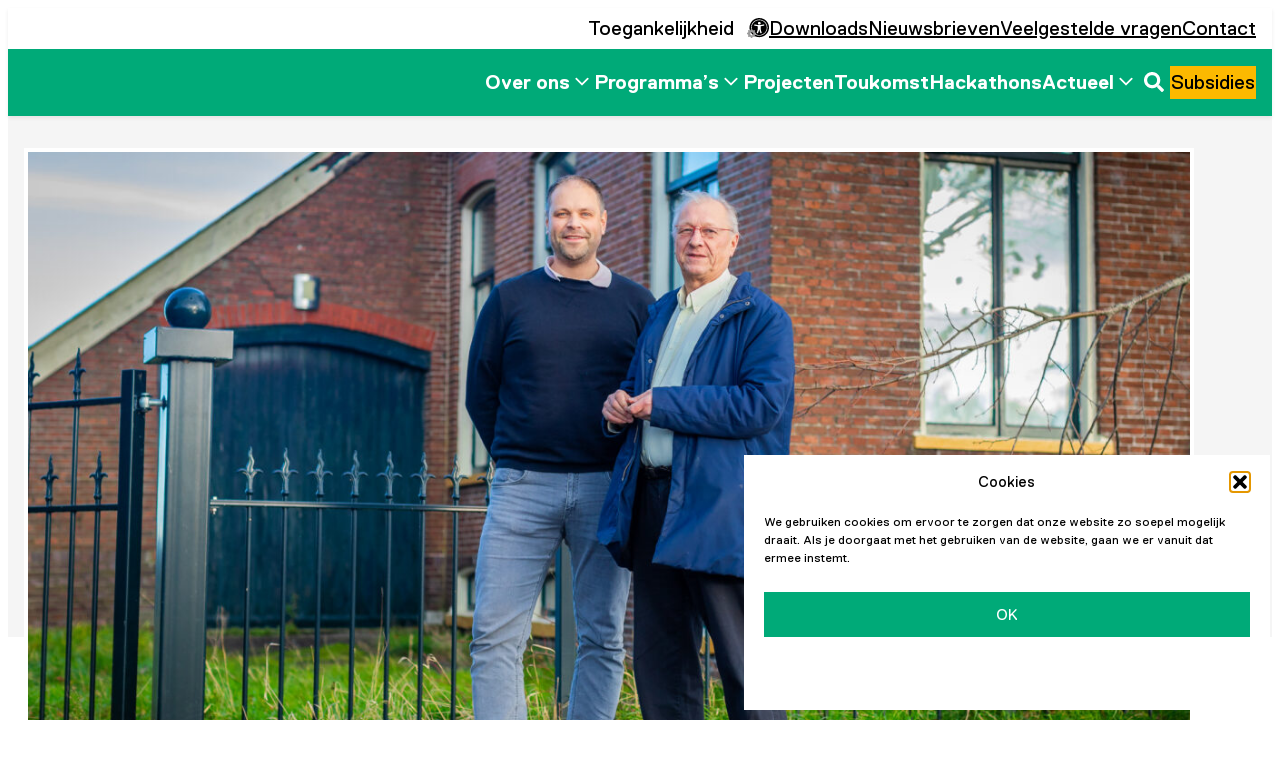

--- FILE ---
content_type: text/html; charset=UTF-8
request_url: https://www.nationaalprogrammagroningen.nl/nieuws/2023/11/21/de-samenwerking-binnen-zo-willen-wij-wonen-helpt-echt-om-stappen-te-zetten/?term_id=89&post_style=pink&color=pink&ref_type=tax
body_size: 58362
content:
<!DOCTYPE html>
<html lang="nl-NL" class="">
<head>
	<meta charset="UTF-8" />
	<meta name="viewport" content="width=device-width, initial-scale=1" />
<meta name='robots' content='index, follow, max-image-preview:large, max-snippet:-1, max-video-preview:-1' />

	<title>&quot;De samenwerking binnen Zo Willen Wij Wonen helpt echt om stappen te zetten&quot; - Nationaal Programma Groningen</title>
	<link rel="canonical" href="https://www.nationaalprogrammagroningen.nl/nieuws/2023/11/21/de-samenwerking-binnen-zo-willen-wij-wonen-helpt-echt-om-stappen-te-zetten/" />
	<meta property="og:locale" content="nl_NL" />
	<meta property="og:type" content="article" />
	<meta property="og:title" content="&quot;De samenwerking binnen Zo Willen Wij Wonen helpt echt om stappen te zetten&quot; - Nationaal Programma Groningen" />
	<meta property="og:description" content="Acht nieuwe vormen van wonen en leven voor ouderen, daar richt het Toukomstproject Zo Willen Wij Wonen zich op. Acht afzonderlijke projecten die zich samen sterk maken. Bijvoorbeeld door inspiratiesessies, zoals eind september. Initiatiefnemer Wouter van de Kolk: &quot;Samen hebben we veel meer kans van slagen.&quot;" />
	<meta property="og:url" content="https://www.nationaalprogrammagroningen.nl/nieuws/2023/11/21/de-samenwerking-binnen-zo-willen-wij-wonen-helpt-echt-om-stappen-te-zetten/" />
	<meta property="og:site_name" content="Nationaal Programma Groningen" />
	<meta property="article:publisher" content="https://www.facebook.com/NationaalProgrammaGroningen" />
	<meta property="article:published_time" content="2023-11-21T08:49:43+00:00" />
	<meta property="article:modified_time" content="2023-12-22T16:27:34+00:00" />
	<meta property="og:image" content="https://www.nationaalprogrammagroningen.nl/app/uploads/2023/11/231116-npg-zwww-13-van-17_53334643887_o-1200x630.jpg" />
	<meta property="og:image:width" content="1200" />
	<meta property="og:image:height" content="630" />
	<meta property="og:image:type" content="image/jpeg" />
	<meta name="author" content="Marijke" />
	<meta name="twitter:card" content="summary_large_image" />
	<meta name="twitter:creator" content="@npgroningen" />
	<meta name="twitter:site" content="@npgroningen" />
	<meta name="twitter:label1" content="Geschreven door" />
	<meta name="twitter:data1" content="Marijke" />
	<meta name="twitter:label2" content="Geschatte leestijd" />
	<meta name="twitter:data2" content="5 minuten" />
	<script type="application/ld+json" class="yoast-schema-graph">{"@context":"https://schema.org","@graph":[{"@type":"Article","@id":"https://www.nationaalprogrammagroningen.nl/nieuws/2023/11/21/de-samenwerking-binnen-zo-willen-wij-wonen-helpt-echt-om-stappen-te-zetten/#article","isPartOf":{"@id":"https://www.nationaalprogrammagroningen.nl/nieuws/2023/11/21/de-samenwerking-binnen-zo-willen-wij-wonen-helpt-echt-om-stappen-te-zetten/"},"author":{"name":"Marijke","@id":"https://www.nationaalprogrammagroningen.nl/#/schema/person/2261b3d23c2bfade19690d2af9068efe"},"headline":"&#8220;De samenwerking binnen Zo Willen Wij Wonen helpt echt om stappen te zetten&#8221;","datePublished":"2023-11-21T08:49:43+00:00","dateModified":"2023-12-22T16:27:34+00:00","mainEntityOfPage":{"@id":"https://www.nationaalprogrammagroningen.nl/nieuws/2023/11/21/de-samenwerking-binnen-zo-willen-wij-wonen-helpt-echt-om-stappen-te-zetten/"},"wordCount":894,"publisher":{"@id":"https://www.nationaalprogrammagroningen.nl/#organization"},"image":{"@id":"https://www.nationaalprogrammagroningen.nl/nieuws/2023/11/21/de-samenwerking-binnen-zo-willen-wij-wonen-helpt-echt-om-stappen-te-zetten/#primaryimage"},"thumbnailUrl":"https://www.nationaalprogrammagroningen.nl/app/uploads/2023/11/231116-npg-zwww-13-van-17_53334643887_o.jpg","articleSection":["Nationaal Programma Groningen","Toukomst"],"inLanguage":"nl-NL"},{"@type":"WebPage","@id":"https://www.nationaalprogrammagroningen.nl/nieuws/2023/11/21/de-samenwerking-binnen-zo-willen-wij-wonen-helpt-echt-om-stappen-te-zetten/","url":"https://www.nationaalprogrammagroningen.nl/nieuws/2023/11/21/de-samenwerking-binnen-zo-willen-wij-wonen-helpt-echt-om-stappen-te-zetten/","name":"\"De samenwerking binnen Zo Willen Wij Wonen helpt echt om stappen te zetten\" - Nationaal Programma Groningen","isPartOf":{"@id":"https://www.nationaalprogrammagroningen.nl/#website"},"primaryImageOfPage":{"@id":"https://www.nationaalprogrammagroningen.nl/nieuws/2023/11/21/de-samenwerking-binnen-zo-willen-wij-wonen-helpt-echt-om-stappen-te-zetten/#primaryimage"},"image":{"@id":"https://www.nationaalprogrammagroningen.nl/nieuws/2023/11/21/de-samenwerking-binnen-zo-willen-wij-wonen-helpt-echt-om-stappen-te-zetten/#primaryimage"},"thumbnailUrl":"https://www.nationaalprogrammagroningen.nl/app/uploads/2023/11/231116-npg-zwww-13-van-17_53334643887_o.jpg","datePublished":"2023-11-21T08:49:43+00:00","dateModified":"2023-12-22T16:27:34+00:00","breadcrumb":{"@id":"https://www.nationaalprogrammagroningen.nl/nieuws/2023/11/21/de-samenwerking-binnen-zo-willen-wij-wonen-helpt-echt-om-stappen-te-zetten/#breadcrumb"},"inLanguage":"nl-NL","potentialAction":[{"@type":"ReadAction","target":["https://www.nationaalprogrammagroningen.nl/nieuws/2023/11/21/de-samenwerking-binnen-zo-willen-wij-wonen-helpt-echt-om-stappen-te-zetten/"]}]},{"@type":"ImageObject","inLanguage":"nl-NL","@id":"https://www.nationaalprogrammagroningen.nl/nieuws/2023/11/21/de-samenwerking-binnen-zo-willen-wij-wonen-helpt-echt-om-stappen-te-zetten/#primaryimage","url":"https://www.nationaalprogrammagroningen.nl/app/uploads/2023/11/231116-npg-zwww-13-van-17_53334643887_o.jpg","contentUrl":"https://www.nationaalprogrammagroningen.nl/app/uploads/2023/11/231116-npg-zwww-13-van-17_53334643887_o.jpg","width":3750,"height":2500,"caption":"Portretfoto van Wouter van de Kolk en Jan Mulder."},{"@type":"BreadcrumbList","@id":"https://www.nationaalprogrammagroningen.nl/nieuws/2023/11/21/de-samenwerking-binnen-zo-willen-wij-wonen-helpt-echt-om-stappen-te-zetten/#breadcrumb","itemListElement":[{"@type":"ListItem","position":1,"name":"Home","item":"https://www.nationaalprogrammagroningen.nl/"},{"@type":"ListItem","position":2,"name":"Nieuws","item":"https://www.nationaalprogrammagroningen.nl/nieuws/"},{"@type":"ListItem","position":3,"name":"&#8220;De samenwerking binnen Zo Willen Wij Wonen helpt echt om stappen te zetten&#8221;"}]},{"@type":"WebSite","@id":"https://www.nationaalprogrammagroningen.nl/#website","url":"https://www.nationaalprogrammagroningen.nl/","name":"Nationaal Programma Groningen","description":"Een goede toekomst voor elke Groninger","publisher":{"@id":"https://www.nationaalprogrammagroningen.nl/#organization"},"potentialAction":[{"@type":"SearchAction","target":{"@type":"EntryPoint","urlTemplate":"https://www.nationaalprogrammagroningen.nl/?s={search_term_string}"},"query-input":{"@type":"PropertyValueSpecification","valueRequired":true,"valueName":"search_term_string"}}],"inLanguage":"nl-NL"},{"@type":"Organization","@id":"https://www.nationaalprogrammagroningen.nl/#organization","name":"Nationaal Programma Groningen","alternateName":"NPG","url":"https://www.nationaalprogrammagroningen.nl/","logo":{"@type":"ImageObject","inLanguage":"nl-NL","@id":"https://www.nationaalprogrammagroningen.nl/#/schema/logo/image/","url":"https://www.nationaalprogrammagroningen.nl/app/uploads/2019/08/logo-nationaal-programma-groningen-digitaal.jpg","contentUrl":"https://www.nationaalprogrammagroningen.nl/app/uploads/2019/08/logo-nationaal-programma-groningen-digitaal.jpg","width":6497,"height":1696,"caption":"Nationaal Programma Groningen"},"image":{"@id":"https://www.nationaalprogrammagroningen.nl/#/schema/logo/image/"},"sameAs":["https://www.facebook.com/NationaalProgrammaGroningen","https://x.com/npgroningen","https://www.youtube.com/@nationaalprogrammagroningen","https://www.instagram.com/nationaalprogrammagroningen/","https://www.linkedin.com/company/nationaalprogrammagroningen/"]},{"@type":"Person","@id":"https://www.nationaalprogrammagroningen.nl/#/schema/person/2261b3d23c2bfade19690d2af9068efe","name":"Marijke"}]}</script>


<title>&quot;De samenwerking binnen Zo Willen Wij Wonen helpt echt om stappen te zetten&quot; - Nationaal Programma Groningen</title>
<link rel='dns-prefetch' href='//cdn-eu.readspeaker.com' />
<link rel="alternate" type="application/rss+xml" title="Nationaal Programma Groningen &raquo; feed" href="https://www.nationaalprogrammagroningen.nl/feed/" />
<link rel="alternate" title="oEmbed (JSON)" type="application/json+oembed" href="https://www.nationaalprogrammagroningen.nl/wp-json/oembed/1.0/embed?url=https%3A%2F%2Fwww.nationaalprogrammagroningen.nl%2Fnieuws%2F2023%2F11%2F21%2Fde-samenwerking-binnen-zo-willen-wij-wonen-helpt-echt-om-stappen-te-zetten%2F%3Fterm_id%3D89%26post_style%3Dpink%26color%3Dpink%26ref_type%3Dpost" />
<link rel="alternate" title="oEmbed (XML)" type="text/xml+oembed" href="https://www.nationaalprogrammagroningen.nl/wp-json/oembed/1.0/embed?url=https%3A%2F%2Fwww.nationaalprogrammagroningen.nl%2Fnieuws%2F2023%2F11%2F21%2Fde-samenwerking-binnen-zo-willen-wij-wonen-helpt-echt-om-stappen-te-zetten%2F%3Fterm_id%3D89%26post_style%3Dpink%26color%3Dpink%26ref_type%3Dpost&#038;format=xml" />
<style id='wp-img-auto-sizes-contain-inline-css'>
img:is([sizes=auto i],[sizes^="auto," i]){contain-intrinsic-size:3000px 1500px}
/*# sourceURL=wp-img-auto-sizes-contain-inline-css */
</style>
<style id='smeedijzer-list-marker-color-inline-css'>
.has-black-marker-color {--list-marker-color: var(--wp--preset--color--black);}.has-white-marker-color {--list-marker-color: var(--wp--preset--color--white);}.has-blue-marker-color {--list-marker-color: var(--wp--preset--color--blue);}.has-landschapswerkplaats-marker-color {--list-marker-color: var(--wp--preset--color--landschapswerkplaats);}.has-clay-marker-color {--list-marker-color: var(--wp--preset--color--clay);}.has-gold-marker-color {--list-marker-color: var(--wp--preset--color--gold);}.has-green-marker-color {--list-marker-color: var(--wp--preset--color--green);}.has-gum-leaf-marker-color {--list-marker-color: var(--wp--preset--color--gum-leaf);}.has-aqua-haze-marker-color {--list-marker-color: var(--wp--preset--color--aqua-haze);}.has-mineral-green-marker-color {--list-marker-color: var(--wp--preset--color--mineral-green);}.has-orange-marker-color {--list-marker-color: var(--wp--preset--color--orange);}.has-patina-marker-color {--list-marker-color: var(--wp--preset--color--patina);}.has-pink-light-marker-color {--list-marker-color: var(--wp--preset--color--pink-light);}.has-indigo-marker-color {--list-marker-color: var(--wp--preset--color--indigo);}.has-pink-marker-color {--list-marker-color: var(--wp--preset--color--pink);}.has-pink-dark-marker-color {--list-marker-color: var(--wp--preset--color--pink-dark);}.has-purple-marker-color {--list-marker-color: var(--wp--preset--color--purple);}.has-purple-light-marker-color {--list-marker-color: var(--wp--preset--color--purple-light);}.has-red-marker-color {--list-marker-color: var(--wp--preset--color--red);}.has-teal-marker-color {--list-marker-color: var(--wp--preset--color--teal);}.has-yellow-marker-color {--list-marker-color: var(--wp--preset--color--yellow);}.has-gray-100-marker-color {--list-marker-color: var(--wp--preset--color--gray-100);}.has-gray-200-marker-color {--list-marker-color: var(--wp--preset--color--gray-200);}.has-gray-300-marker-color {--list-marker-color: var(--wp--preset--color--gray-300);}.has-gray-500-marker-color {--list-marker-color: var(--wp--preset--color--gray-500);}.has-gray-600-marker-color {--list-marker-color: var(--wp--preset--color--gray-600);}.has-gray-700-marker-color {--list-marker-color: var(--wp--preset--color--gray-700);}.has-pale-violet-marker-color {--list-marker-color: var(--wp--preset--color--pale-violet);}.has-lavender-marker-color {--list-marker-color: var(--wp--preset--color--lavender);}.has-spring-green-marker-color {--list-marker-color: var(--wp--preset--color--spring-green);}
/*# sourceURL=smeedijzer-list-marker-color-inline-css */
</style>
<style id='smeedijzer-quote-color-inline-css'>
.has-black-quote-color::before{color: var(--wp--preset--color--black);}.has-black-quote-color p{color: var(--wp--preset--color--black);}.has-white-quote-color::before{color: var(--wp--preset--color--white);}.has-white-quote-color p{color: var(--wp--preset--color--white);}.has-blue-quote-color::before{color: var(--wp--preset--color--blue);}.has-blue-quote-color p{color: var(--wp--preset--color--blue);}.has-landschapswerkplaats-quote-color::before{color: var(--wp--preset--color--landschapswerkplaats);}.has-landschapswerkplaats-quote-color p{color: var(--wp--preset--color--landschapswerkplaats);}.has-clay-quote-color::before{color: var(--wp--preset--color--clay);}.has-clay-quote-color p{color: var(--wp--preset--color--clay);}.has-gold-quote-color::before{color: var(--wp--preset--color--gold);}.has-gold-quote-color p{color: var(--wp--preset--color--gold);}.has-green-quote-color::before{color: var(--wp--preset--color--green);}.has-green-quote-color p{color: var(--wp--preset--color--green);}.has-gum-leaf-quote-color::before{color: var(--wp--preset--color--gum-leaf);}.has-gum-leaf-quote-color p{color: var(--wp--preset--color--gum-leaf);}.has-aqua-haze-quote-color::before{color: var(--wp--preset--color--aqua-haze);}.has-aqua-haze-quote-color p{color: var(--wp--preset--color--aqua-haze);}.has-mineral-green-quote-color::before{color: var(--wp--preset--color--mineral-green);}.has-mineral-green-quote-color p{color: var(--wp--preset--color--mineral-green);}.has-orange-quote-color::before{color: var(--wp--preset--color--orange);}.has-orange-quote-color p{color: var(--wp--preset--color--orange);}.has-patina-quote-color::before{color: var(--wp--preset--color--patina);}.has-patina-quote-color p{color: var(--wp--preset--color--patina);}.has-pink-light-quote-color::before{color: var(--wp--preset--color--pink-light);}.has-pink-light-quote-color p{color: var(--wp--preset--color--pink-light);}.has-indigo-quote-color::before{color: var(--wp--preset--color--indigo);}.has-indigo-quote-color p{color: var(--wp--preset--color--indigo);}.has-pink-quote-color::before{color: var(--wp--preset--color--pink);}.has-pink-quote-color p{color: var(--wp--preset--color--pink);}.has-pink-dark-quote-color::before{color: var(--wp--preset--color--pink-dark);}.has-pink-dark-quote-color p{color: var(--wp--preset--color--pink-dark);}.has-purple-quote-color::before{color: var(--wp--preset--color--purple);}.has-purple-quote-color p{color: var(--wp--preset--color--purple);}.has-purple-light-quote-color::before{color: var(--wp--preset--color--purple-light);}.has-purple-light-quote-color p{color: var(--wp--preset--color--purple-light);}.has-red-quote-color::before{color: var(--wp--preset--color--red);}.has-red-quote-color p{color: var(--wp--preset--color--red);}.has-teal-quote-color::before{color: var(--wp--preset--color--teal);}.has-teal-quote-color p{color: var(--wp--preset--color--teal);}.has-yellow-quote-color::before{color: var(--wp--preset--color--yellow);}.has-yellow-quote-color p{color: var(--wp--preset--color--yellow);}.has-gray-100-quote-color::before{color: var(--wp--preset--color--gray-100);}.has-gray-100-quote-color p{color: var(--wp--preset--color--gray-100);}.has-gray-200-quote-color::before{color: var(--wp--preset--color--gray-200);}.has-gray-200-quote-color p{color: var(--wp--preset--color--gray-200);}.has-gray-300-quote-color::before{color: var(--wp--preset--color--gray-300);}.has-gray-300-quote-color p{color: var(--wp--preset--color--gray-300);}.has-gray-500-quote-color::before{color: var(--wp--preset--color--gray-500);}.has-gray-500-quote-color p{color: var(--wp--preset--color--gray-500);}.has-gray-600-quote-color::before{color: var(--wp--preset--color--gray-600);}.has-gray-600-quote-color p{color: var(--wp--preset--color--gray-600);}.has-gray-700-quote-color::before{color: var(--wp--preset--color--gray-700);}.has-gray-700-quote-color p{color: var(--wp--preset--color--gray-700);}.has-pale-violet-quote-color::before{color: var(--wp--preset--color--pale-violet);}.has-pale-violet-quote-color p{color: var(--wp--preset--color--pale-violet);}.has-lavender-quote-color::before{color: var(--wp--preset--color--lavender);}.has-lavender-quote-color p{color: var(--wp--preset--color--lavender);}.has-spring-green-quote-color::before{color: var(--wp--preset--color--spring-green);}.has-spring-green-quote-color p{color: var(--wp--preset--color--spring-green);}
.has-black-quote-color::before{color: var(--wp--preset--color--black);}.has-black-quote-color p{color: var(--wp--preset--color--black);}.has-white-quote-color::before{color: var(--wp--preset--color--white);}.has-white-quote-color p{color: var(--wp--preset--color--white);}.has-blue-quote-color::before{color: var(--wp--preset--color--blue);}.has-blue-quote-color p{color: var(--wp--preset--color--blue);}.has-landschapswerkplaats-quote-color::before{color: var(--wp--preset--color--landschapswerkplaats);}.has-landschapswerkplaats-quote-color p{color: var(--wp--preset--color--landschapswerkplaats);}.has-clay-quote-color::before{color: var(--wp--preset--color--clay);}.has-clay-quote-color p{color: var(--wp--preset--color--clay);}.has-gold-quote-color::before{color: var(--wp--preset--color--gold);}.has-gold-quote-color p{color: var(--wp--preset--color--gold);}.has-green-quote-color::before{color: var(--wp--preset--color--green);}.has-green-quote-color p{color: var(--wp--preset--color--green);}.has-gum-leaf-quote-color::before{color: var(--wp--preset--color--gum-leaf);}.has-gum-leaf-quote-color p{color: var(--wp--preset--color--gum-leaf);}.has-aqua-haze-quote-color::before{color: var(--wp--preset--color--aqua-haze);}.has-aqua-haze-quote-color p{color: var(--wp--preset--color--aqua-haze);}.has-mineral-green-quote-color::before{color: var(--wp--preset--color--mineral-green);}.has-mineral-green-quote-color p{color: var(--wp--preset--color--mineral-green);}.has-orange-quote-color::before{color: var(--wp--preset--color--orange);}.has-orange-quote-color p{color: var(--wp--preset--color--orange);}.has-patina-quote-color::before{color: var(--wp--preset--color--patina);}.has-patina-quote-color p{color: var(--wp--preset--color--patina);}.has-pink-light-quote-color::before{color: var(--wp--preset--color--pink-light);}.has-pink-light-quote-color p{color: var(--wp--preset--color--pink-light);}.has-indigo-quote-color::before{color: var(--wp--preset--color--indigo);}.has-indigo-quote-color p{color: var(--wp--preset--color--indigo);}.has-pink-quote-color::before{color: var(--wp--preset--color--pink);}.has-pink-quote-color p{color: var(--wp--preset--color--pink);}.has-pink-dark-quote-color::before{color: var(--wp--preset--color--pink-dark);}.has-pink-dark-quote-color p{color: var(--wp--preset--color--pink-dark);}.has-purple-quote-color::before{color: var(--wp--preset--color--purple);}.has-purple-quote-color p{color: var(--wp--preset--color--purple);}.has-purple-light-quote-color::before{color: var(--wp--preset--color--purple-light);}.has-purple-light-quote-color p{color: var(--wp--preset--color--purple-light);}.has-red-quote-color::before{color: var(--wp--preset--color--red);}.has-red-quote-color p{color: var(--wp--preset--color--red);}.has-teal-quote-color::before{color: var(--wp--preset--color--teal);}.has-teal-quote-color p{color: var(--wp--preset--color--teal);}.has-yellow-quote-color::before{color: var(--wp--preset--color--yellow);}.has-yellow-quote-color p{color: var(--wp--preset--color--yellow);}.has-gray-100-quote-color::before{color: var(--wp--preset--color--gray-100);}.has-gray-100-quote-color p{color: var(--wp--preset--color--gray-100);}.has-gray-200-quote-color::before{color: var(--wp--preset--color--gray-200);}.has-gray-200-quote-color p{color: var(--wp--preset--color--gray-200);}.has-gray-300-quote-color::before{color: var(--wp--preset--color--gray-300);}.has-gray-300-quote-color p{color: var(--wp--preset--color--gray-300);}.has-gray-500-quote-color::before{color: var(--wp--preset--color--gray-500);}.has-gray-500-quote-color p{color: var(--wp--preset--color--gray-500);}.has-gray-600-quote-color::before{color: var(--wp--preset--color--gray-600);}.has-gray-600-quote-color p{color: var(--wp--preset--color--gray-600);}.has-gray-700-quote-color::before{color: var(--wp--preset--color--gray-700);}.has-gray-700-quote-color p{color: var(--wp--preset--color--gray-700);}.has-pale-violet-quote-color::before{color: var(--wp--preset--color--pale-violet);}.has-pale-violet-quote-color p{color: var(--wp--preset--color--pale-violet);}.has-lavender-quote-color::before{color: var(--wp--preset--color--lavender);}.has-lavender-quote-color p{color: var(--wp--preset--color--lavender);}.has-spring-green-quote-color::before{color: var(--wp--preset--color--spring-green);}.has-spring-green-quote-color p{color: var(--wp--preset--color--spring-green);}
/*# sourceURL=smeedijzer-quote-color-inline-css */
</style>
<style id='wp-block-post-title-inline-css'>
.wp-block-post-title{box-sizing:border-box;word-break:break-word}.wp-block-post-title :where(a){display:inline-block;font-family:inherit;font-size:inherit;font-style:inherit;font-weight:inherit;letter-spacing:inherit;line-height:inherit;text-decoration:inherit}
/*# sourceURL=https://www.nationaalprogrammagroningen.nl/app/plugins/gutenberg/build/styles/block-library/post-title/style.css */
</style>
<style id='wp-block-paragraph-inline-css'>
.is-small-text{font-size:.875em}.is-regular-text{font-size:1em}.is-large-text{font-size:2.25em}.is-larger-text{font-size:3em}.has-drop-cap:not(:focus):first-letter{float:left;font-size:8.4em;font-style:normal;font-weight:100;line-height:.68;margin:.05em .1em 0 0;text-transform:uppercase}body.rtl .has-drop-cap:not(:focus):first-letter{float:none;margin-left:.1em}p.has-drop-cap.has-background{overflow:hidden}:root :where(p.has-background){padding:1.25em 2.375em}:where(p.has-text-color:not(.has-link-color)) a{color:inherit}p.has-text-align-left[style*="writing-mode:vertical-lr"],p.has-text-align-right[style*="writing-mode:vertical-rl"]{rotate:180deg}
/*# sourceURL=https://www.nationaalprogrammagroningen.nl/app/plugins/gutenberg/build/styles/block-library/paragraph/style.css */
</style>
<style id='wp-block-group-inline-css'>
.wp-block-group{box-sizing:border-box}:where(.wp-block-group.wp-block-group-is-layout-constrained){position:relative}
/*# sourceURL=https://www.nationaalprogrammagroningen.nl/app/plugins/gutenberg/build/styles/block-library/group/style.css */
</style>
<style id='wp-block-group-theme-inline-css'>
:where(.wp-block-group.has-background){padding:1.25em 2.375em}
/*# sourceURL=https://www.nationaalprogrammagroningen.nl/app/plugins/gutenberg/build/styles/block-library/group/theme.css */
</style>
<style id='wp-block-buttons-inline-css'>
.wp-block-buttons{box-sizing:border-box}.wp-block-buttons.is-vertical{flex-direction:column}.wp-block-buttons.is-vertical>.wp-block-button:last-child{margin-bottom:0}.wp-block-buttons>.wp-block-button{display:inline-block;margin:0}.wp-block-buttons.is-content-justification-left{justify-content:flex-start}.wp-block-buttons.is-content-justification-left.is-vertical{align-items:flex-start}.wp-block-buttons.is-content-justification-center{justify-content:center}.wp-block-buttons.is-content-justification-center.is-vertical{align-items:center}.wp-block-buttons.is-content-justification-right{justify-content:flex-end}.wp-block-buttons.is-content-justification-right.is-vertical{align-items:flex-end}.wp-block-buttons.is-content-justification-space-between{justify-content:space-between}.wp-block-buttons.aligncenter{text-align:center}.wp-block-buttons:not(.is-content-justification-space-between,.is-content-justification-right,.is-content-justification-left,.is-content-justification-center) .wp-block-button.aligncenter{margin-left:auto;margin-right:auto;width:100%}.wp-block-buttons[style*=text-decoration] .wp-block-button,.wp-block-buttons[style*=text-decoration] .wp-block-button__link{text-decoration:inherit}.wp-block-buttons.has-custom-font-size .wp-block-button__link{font-size:inherit}.wp-block-buttons .wp-block-button__link{width:100%}.wp-block-button.aligncenter{text-align:center}
/*# sourceURL=https://www.nationaalprogrammagroningen.nl/app/plugins/gutenberg/build/styles/block-library/buttons/style.css */
</style>
<style id='npg-accessibility-tools-style-inline-css'>
.wp-block-npg-accessibility-tools{align-items:center;display:flex;flex-wrap:wrap;gap:1.5rem;margin:0;position:relative}.wp-block-npg-accessibility-tools-item{align-items:center;background-color:inherit;display:flex;position:relative}.wp-block-npg-accessibility-tools-item__content{all:unset;text-decoration:none!important}.wp-block-npg-accessibility-tools-item__content:hover .wp-block-npg-accessibility-tools-item__label{text-decoration:underline}.wp-block-npg-accessibility-tools-item__label{display:inline-block;margin-right:.5rem!important;position:relative;white-space:nowrap}.wp-block-npg-accessibility-tools-item__icon{display:inline-block;font-size:inherit;height:1em;overflow:visible;vertical-align:-.125em;width:1em}.wp-block-npg-accessibility-tools *,.wp-block-npg-accessibility-tools :after,.wp-block-npg-accessibility-tools :before{--n-toggle-width:3rem;--n-toggle-height:1.75rem;--n-toggle-dot-size:1.5rem;--n-toggle-inset:0.125rem}.wp-block-npg-accessibility-tools .accessibility-toggle{background-color:transparent;border-width:0;color:inherit;font-family:inherit;font-size:inherit;font-style:inherit;font-weight:inherit;line-height:inherit;padding:0;text-decoration:none!important}.wp-block-npg-accessibility-tools .accessibility-toggle:hover .accessibility-toggle__label{text-decoration:underline}.wp-block-npg-accessibility-tools .accessibility-toggle__label{display:inline-block;margin-right:.5rem!important;position:relative;white-space:nowrap}.wp-block-npg-accessibility-tools .accessibility-toggle__icon{display:inline-block;font-size:inherit;height:1em;overflow:visible;vertical-align:-.125em;width:auto}.wp-block-npg-accessibility-tools__settings{--arrow-dimension:16px;box-shadow:0 0 16px rgba(42,41,46,.078),0 2px 4px rgba(42,41,46,.161);color:#000;left:50%;margin-top:var(--arrow-dimension);max-width:100vw;min-width:230px;position:absolute;right:0;transform:translate(-50%);width:-moz-max-content;width:max-content;z-index:2}.wp-block-npg-accessibility-tools .accessibility-settings{background-color:#fff;display:flex;flex-direction:column;gap:1rem;margin:0;padding:1rem;position:relative}.wp-block-npg-accessibility-tools .accessibility-settings__item{position:relative}.wp-block-npg-accessibility-tools .accessibility-item__checkbox{-webkit-appearance:none;-moz-appearance:none;appearance:none;background:transparent;border:0;bottom:0;height:100%;left:0;margin:0;opacity:0;padding:0;position:absolute;right:0;top:0;width:100%;z-index:2}.wp-block-npg-accessibility-tools .accessibility-item__checkbox:focus-visible{opacity:1}.wp-block-npg-accessibility-tools .accessibility-item__label{display:block;font-size:inherit;font-weight:400;line-height:var(--n-toggle-height);margin:0!important;min-height:var(--n-toggle-height);padding-right:calc(1rem + var(--n-toggle-width));position:relative;width:100%}.wp-block-npg-accessibility-tools .accessibility-item__label:after,.wp-block-npg-accessibility-tools .accessibility-item__label:before{content:"";cursor:pointer;position:absolute;top:0}.wp-block-npg-accessibility-tools .accessibility-item__label:before{background-color:var(--wp--preset--color--gray-600,#9d9d9d);border-radius:var(--n-toggle-height);height:var(--n-toggle-height);line-height:var(--n-toggle-height);right:0;transition:.4s;width:var(--n-toggle-width)}.wp-block-npg-accessibility-tools .accessibility-item__label:after{background-color:#fff;border-radius:50%;height:var(--n-toggle-dot-size);right:calc(var(--n-toggle-width) - var(--n-toggle-dot-size));transform:translateY(var(--n-toggle-inset)) translate(var(--n-toggle-inset));transition:.4s;width:var(--n-toggle-dot-size)}input.accessibility-item__checkbox:checked+label:before{background-color:var(--wp--preset--color--green,#00aa78)}input.accessibility-item__checkbox:checked+label:after{transform:translateY(var(--n-toggle-inset)) translate(calc(var(--n-toggle-dot-size) - var(--n-toggle-inset)))}.wp-block-npg-accessibility-tools .accessibility-item__description{color:var(--wp--preset--color--gray-600,#9d9d9d);display:block;font-size:.875rem;line-height:normal;position:relative}.is-collapsed .accessibility-toggle{padding-bottom:.625rem;padding-top:.625rem}.is-collapsed .wp-block-npg-accessibility-tools__settings{margin-top:0;position:relative}.readspeaker-play{display:none}.readspeaker-controls .readspeaker-play{display:block;left:0;margin-left:auto;margin-right:auto;max-width:1430px;position:absolute;right:0}.prefers-reduced-motion :root{view-transition-name:none!important}.prefers-reduced-motion body *,.prefers-reduced-motion body :after,.prefers-reduced-motion body :before{animation-delay:-1ms!important;animation-duration:1ms!important;animation-iteration-count:1!important;background-attachment:scroll!important;scroll-behavior:auto!important;transition-delay:-1ms!important;transition-duration:1ms!important;view-transition-name:none!important}

/*# sourceURL=https://www.nationaalprogrammagroningen.nl/app/plugins/npg/build/block-library/accessibility-tools/style-index.css */
</style>
<style id='wp-block-navigation-link-inline-css'>
.wp-block-navigation .wp-block-navigation-item__label{overflow-wrap:break-word}.wp-block-navigation .wp-block-navigation-item__description{display:none}.link-ui-tools{outline:1px solid #f0f0f0;padding:8px}.link-ui-block-inserter{padding-top:8px}.link-ui-block-inserter__back{margin-left:8px;text-transform:uppercase}
/*# sourceURL=https://www.nationaalprogrammagroningen.nl/app/plugins/gutenberg/build/styles/block-library/navigation-link/style.css */
</style>
<style id='wp-block-site-logo-inline-css'>
.wp-block-site-logo{box-sizing:border-box;line-height:0}.wp-block-site-logo a{display:inline-block;line-height:0}.wp-block-site-logo.is-default-size img{height:auto;width:120px}.wp-block-site-logo img{height:auto;max-width:100%}.wp-block-site-logo a,.wp-block-site-logo img{border-radius:inherit}.wp-block-site-logo.aligncenter{margin-left:auto;margin-right:auto;text-align:center}:root :where(.wp-block-site-logo.is-style-rounded){border-radius:9999px}
/*# sourceURL=https://www.nationaalprogrammagroningen.nl/app/plugins/gutenberg/build/styles/block-library/site-logo/style.css */
</style>
<style id='wp-block-search-theme-inline-css'>
.wp-block-search .wp-block-search__label{font-weight:700}.wp-block-search__button{border:1px solid #ccc;padding:.375em .625em}
/*# sourceURL=https://www.nationaalprogrammagroningen.nl/app/plugins/gutenberg/build/styles/block-library/search/theme.css */
</style>
<style id='npg-navigation-search-button-style-inline-css'>
.wp-block-npg-navigation-search-button>button{-webkit-appearance:none;background-color:transparent;border:none;color:inherit;display:block;line-height:1;transition:transform .2s}.wp-block-npg-navigation-search-button>button:active,.wp-block-npg-navigation-search-button>button:focus,.wp-block-npg-navigation-search-button>button:hover{transform:scale(1.1)}.wp-block-npg-navigation-search-button>button svg{fill:currentColor;display:inline-block;font-size:inherit;height:1em;overflow:visible;vertical-align:-.125em;width:1em}.wp-block-npg-navigation-search-button>button[aria-expanded=false] .search-open{display:block}.wp-block-npg-navigation-search-button>button[aria-expanded=false] .search-close,.wp-block-npg-navigation-search-button>button[aria-expanded=true] .search-open{display:none}.wp-block-npg-navigation-search-button>button[aria-expanded=true] .search-close{display:block}.wp-block-npg-navigation-search-button .search-bar-wrap{bottom:-7rem;box-shadow:0 1rem 3rem rgba(0,0,0,.175);left:0;margin-left:auto;margin-right:auto;max-width:1000px;position:absolute;right:0;z-index:999}

/*# sourceURL=https://www.nationaalprogrammagroningen.nl/app/plugins/npg/build/block-library/navigation-search-button/style-index.css */
</style>
<style id='npg-readspeaker-style-inline-css'>
.wp-block-npg-readspeaker{position:relative;width:100%}

/*# sourceURL=https://www.nationaalprogrammagroningen.nl/app/plugins/npg/build/block-library/readspeaker/style-index.css */
</style>
<style id='wp-block-template-part-theme-inline-css'>
:root :where(.wp-block-template-part.has-background){margin-bottom:0;margin-top:0;padding:1.25em 2.375em}
/*# sourceURL=https://www.nationaalprogrammagroningen.nl/app/plugins/gutenberg/build/styles/block-library/template-part/theme.css */
</style>
<style id='wp-block-post-featured-image-inline-css'>
.wp-block-post-featured-image{margin-left:0;margin-right:0}.wp-block-post-featured-image a{display:block;height:100%}.wp-block-post-featured-image :where(img){box-sizing:border-box;height:auto;max-width:100%;vertical-align:bottom;width:100%}.wp-block-post-featured-image.alignfull img,.wp-block-post-featured-image.alignwide img{width:100%}.wp-block-post-featured-image .wp-block-post-featured-image__overlay.has-background-dim{background-color:#000;inset:0;position:absolute}.wp-block-post-featured-image{position:relative}.wp-block-post-featured-image .wp-block-post-featured-image__overlay.has-background-gradient{background-color:initial}.wp-block-post-featured-image .wp-block-post-featured-image__overlay.has-background-dim-0{opacity:0}.wp-block-post-featured-image .wp-block-post-featured-image__overlay.has-background-dim-10{opacity:.1}.wp-block-post-featured-image .wp-block-post-featured-image__overlay.has-background-dim-20{opacity:.2}.wp-block-post-featured-image .wp-block-post-featured-image__overlay.has-background-dim-30{opacity:.3}.wp-block-post-featured-image .wp-block-post-featured-image__overlay.has-background-dim-40{opacity:.4}.wp-block-post-featured-image .wp-block-post-featured-image__overlay.has-background-dim-50{opacity:.5}.wp-block-post-featured-image .wp-block-post-featured-image__overlay.has-background-dim-60{opacity:.6}.wp-block-post-featured-image .wp-block-post-featured-image__overlay.has-background-dim-70{opacity:.7}.wp-block-post-featured-image .wp-block-post-featured-image__overlay.has-background-dim-80{opacity:.8}.wp-block-post-featured-image .wp-block-post-featured-image__overlay.has-background-dim-90{opacity:.9}.wp-block-post-featured-image .wp-block-post-featured-image__overlay.has-background-dim-100{opacity:1}.wp-block-post-featured-image:where(.alignleft,.alignright){width:100%}
/*# sourceURL=https://www.nationaalprogrammagroningen.nl/app/plugins/gutenberg/build/styles/block-library/post-featured-image/style.css */
</style>
<style id='npg-back-link-style-inline-css'>


/*# sourceURL=https://www.nationaalprogrammagroningen.nl/app/plugins/npg/build/block-library/back-link/style-index.css */
</style>
<style id='wp-block-post-date-inline-css'>
.wp-block-post-date{box-sizing:border-box}
/*# sourceURL=https://www.nationaalprogrammagroningen.nl/app/plugins/gutenberg/build/styles/block-library/post-date/style.css */
</style>
<style id='wp-block-heading-inline-css'>
h1.has-background,h2.has-background,h3.has-background,h4.has-background,h5.has-background,h6.has-background{padding:1.25em 2.375em}h1.has-text-align-left[style*=writing-mode]:where([style*=vertical-lr]),h1.has-text-align-right[style*=writing-mode]:where([style*=vertical-rl]),h2.has-text-align-left[style*=writing-mode]:where([style*=vertical-lr]),h2.has-text-align-right[style*=writing-mode]:where([style*=vertical-rl]),h3.has-text-align-left[style*=writing-mode]:where([style*=vertical-lr]),h3.has-text-align-right[style*=writing-mode]:where([style*=vertical-rl]),h4.has-text-align-left[style*=writing-mode]:where([style*=vertical-lr]),h4.has-text-align-right[style*=writing-mode]:where([style*=vertical-rl]),h5.has-text-align-left[style*=writing-mode]:where([style*=vertical-lr]),h5.has-text-align-right[style*=writing-mode]:where([style*=vertical-rl]),h6.has-text-align-left[style*=writing-mode]:where([style*=vertical-lr]),h6.has-text-align-right[style*=writing-mode]:where([style*=vertical-rl]){rotate:180deg}
/*# sourceURL=https://www.nationaalprogrammagroningen.nl/app/plugins/gutenberg/build/styles/block-library/heading/style.css */
</style>
<style id='wp-block-quote-inline-css'>
.wp-block-quote{box-sizing:border-box;overflow-wrap:break-word}.wp-block-quote.is-large:where(:not(.is-style-plain)),.wp-block-quote.is-style-large:where(:not(.is-style-plain)){margin-bottom:1em;padding:0 1em}.wp-block-quote.is-large:where(:not(.is-style-plain)) p,.wp-block-quote.is-style-large:where(:not(.is-style-plain)) p{font-size:1.5em;font-style:italic;line-height:1.6}.wp-block-quote.is-large:where(:not(.is-style-plain)) cite,.wp-block-quote.is-large:where(:not(.is-style-plain)) footer,.wp-block-quote.is-style-large:where(:not(.is-style-plain)) cite,.wp-block-quote.is-style-large:where(:not(.is-style-plain)) footer{font-size:1.125em;text-align:right}.wp-block-quote>cite{display:block}
/*# sourceURL=https://www.nationaalprogrammagroningen.nl/app/plugins/gutenberg/build/styles/block-library/quote/style.css */
</style>
<style id='wp-block-quote-theme-inline-css'>
.wp-block-quote{border-left:.25em solid;margin:0 0 1.75em;padding-left:1em}.wp-block-quote cite,.wp-block-quote footer{color:currentColor;font-size:.8125em;font-style:normal;position:relative}.wp-block-quote:where(.has-text-align-right){border-left:none;border-right:.25em solid;padding-left:0;padding-right:1em}.wp-block-quote:where(.has-text-align-center){border:none;padding-left:0}.wp-block-quote.is-large,.wp-block-quote.is-style-large,.wp-block-quote:where(.is-style-plain){border:none}
/*# sourceURL=https://www.nationaalprogrammagroningen.nl/app/plugins/gutenberg/build/styles/block-library/quote/theme.css */
</style>
<style id='wp-block-image-inline-css'>
.wp-block-image>a,.wp-block-image>figure>a{display:inline-block}.wp-block-image img{box-sizing:border-box;height:auto;max-width:100%;vertical-align:bottom}@media not (prefers-reduced-motion){.wp-block-image img.hide{visibility:hidden}.wp-block-image img.show{animation:show-content-image .4s}}.wp-block-image[style*=border-radius] img,.wp-block-image[style*=border-radius]>a{border-radius:inherit}.wp-block-image.has-custom-border img{box-sizing:border-box}.wp-block-image.aligncenter{text-align:center}.wp-block-image.alignfull>a,.wp-block-image.alignwide>a{width:100%}.wp-block-image.alignfull img,.wp-block-image.alignwide img{height:auto;width:100%}.wp-block-image .aligncenter,.wp-block-image .alignleft,.wp-block-image .alignright,.wp-block-image.aligncenter,.wp-block-image.alignleft,.wp-block-image.alignright{display:table}.wp-block-image .aligncenter>figcaption,.wp-block-image .alignleft>figcaption,.wp-block-image .alignright>figcaption,.wp-block-image.aligncenter>figcaption,.wp-block-image.alignleft>figcaption,.wp-block-image.alignright>figcaption{caption-side:bottom;display:table-caption}.wp-block-image .alignleft{float:left;margin:.5em 1em .5em 0}.wp-block-image .alignright{float:right;margin:.5em 0 .5em 1em}.wp-block-image .aligncenter{margin-left:auto;margin-right:auto}.wp-block-image :where(figcaption){margin-bottom:1em;margin-top:.5em}.wp-block-image.is-style-circle-mask img{border-radius:9999px}@supports ((-webkit-mask-image:none) or (mask-image:none)) or (-webkit-mask-image:none){.wp-block-image.is-style-circle-mask img{border-radius:0;-webkit-mask-image:url('data:image/svg+xml;utf8,<svg viewBox="0 0 100 100" xmlns="http://www.w3.org/2000/svg"><circle cx="50" cy="50" r="50"/></svg>');mask-image:url('data:image/svg+xml;utf8,<svg viewBox="0 0 100 100" xmlns="http://www.w3.org/2000/svg"><circle cx="50" cy="50" r="50"/></svg>');mask-mode:alpha;-webkit-mask-position:center;mask-position:center;-webkit-mask-repeat:no-repeat;mask-repeat:no-repeat;-webkit-mask-size:contain;mask-size:contain}}:root :where(.wp-block-image.is-style-rounded img,.wp-block-image .is-style-rounded img){border-radius:9999px}.wp-block-image figure{margin:0}.wp-lightbox-container{display:flex;flex-direction:column;position:relative}.wp-lightbox-container img{cursor:zoom-in}.wp-lightbox-container img:hover+button{opacity:1}.wp-lightbox-container button{align-items:center;backdrop-filter:blur(16px) saturate(180%);background-color:#5a5a5a40;border:none;border-radius:4px;cursor:zoom-in;display:flex;height:20px;justify-content:center;opacity:0;padding:0;position:absolute;right:16px;text-align:center;top:16px;width:20px;z-index:100}@media not (prefers-reduced-motion){.wp-lightbox-container button{transition:opacity .2s ease}}.wp-lightbox-container button:focus-visible{outline:3px auto #5a5a5a40;outline:3px auto -webkit-focus-ring-color;outline-offset:3px}.wp-lightbox-container button:hover{cursor:pointer;opacity:1}.wp-lightbox-container button:focus{opacity:1}.wp-lightbox-container button:focus,.wp-lightbox-container button:hover,.wp-lightbox-container button:not(:hover):not(:active):not(.has-background){background-color:#5a5a5a40;border:none}.wp-lightbox-overlay{box-sizing:border-box;cursor:zoom-out;height:100vh;left:0;overflow:hidden;position:fixed;top:0;visibility:hidden;width:100%;z-index:100000}.wp-lightbox-overlay .close-button{align-items:center;cursor:pointer;display:flex;justify-content:center;min-height:40px;min-width:40px;padding:0;position:absolute;right:calc(env(safe-area-inset-right) + 16px);top:calc(env(safe-area-inset-top) + 16px);z-index:5000000}.wp-lightbox-overlay .close-button:focus,.wp-lightbox-overlay .close-button:hover,.wp-lightbox-overlay .close-button:not(:hover):not(:active):not(.has-background){background:none;border:none}.wp-lightbox-overlay .lightbox-image-container{height:var(--wp--lightbox-container-height);left:50%;overflow:hidden;position:absolute;top:50%;transform:translate(-50%,-50%);transform-origin:top left;width:var(--wp--lightbox-container-width);z-index:9999999999}.wp-lightbox-overlay .wp-block-image{align-items:center;box-sizing:border-box;display:flex;height:100%;justify-content:center;margin:0;position:relative;transform-origin:0 0;width:100%;z-index:3000000}.wp-lightbox-overlay .wp-block-image img{height:var(--wp--lightbox-image-height);min-height:var(--wp--lightbox-image-height);min-width:var(--wp--lightbox-image-width);width:var(--wp--lightbox-image-width)}.wp-lightbox-overlay .wp-block-image figcaption{display:none}.wp-lightbox-overlay button{background:none;border:none}.wp-lightbox-overlay .scrim{background-color:#fff;height:100%;opacity:.9;position:absolute;width:100%;z-index:2000000}.wp-lightbox-overlay.active{visibility:visible}@media not (prefers-reduced-motion){.wp-lightbox-overlay.active{animation:turn-on-visibility .25s both}.wp-lightbox-overlay.active img{animation:turn-on-visibility .35s both}.wp-lightbox-overlay.show-closing-animation:not(.active){animation:turn-off-visibility .35s both}.wp-lightbox-overlay.show-closing-animation:not(.active) img{animation:turn-off-visibility .25s both}.wp-lightbox-overlay.zoom.active{animation:none;opacity:1;visibility:visible}.wp-lightbox-overlay.zoom.active .lightbox-image-container{animation:lightbox-zoom-in .4s}.wp-lightbox-overlay.zoom.active .lightbox-image-container img{animation:none}.wp-lightbox-overlay.zoom.active .scrim{animation:turn-on-visibility .4s forwards}.wp-lightbox-overlay.zoom.show-closing-animation:not(.active){animation:none}.wp-lightbox-overlay.zoom.show-closing-animation:not(.active) .lightbox-image-container{animation:lightbox-zoom-out .4s}.wp-lightbox-overlay.zoom.show-closing-animation:not(.active) .lightbox-image-container img{animation:none}.wp-lightbox-overlay.zoom.show-closing-animation:not(.active) .scrim{animation:turn-off-visibility .4s forwards}}@keyframes show-content-image{0%{visibility:hidden}99%{visibility:hidden}to{visibility:visible}}@keyframes turn-on-visibility{0%{opacity:0}to{opacity:1}}@keyframes turn-off-visibility{0%{opacity:1;visibility:visible}99%{opacity:0;visibility:visible}to{opacity:0;visibility:hidden}}@keyframes lightbox-zoom-in{0%{transform:translate(calc((-100vw + var(--wp--lightbox-scrollbar-width))/2 + var(--wp--lightbox-initial-left-position)),calc(-50vh + var(--wp--lightbox-initial-top-position))) scale(var(--wp--lightbox-scale))}to{transform:translate(-50%,-50%) scale(1)}}@keyframes lightbox-zoom-out{0%{transform:translate(-50%,-50%) scale(1);visibility:visible}99%{visibility:visible}to{transform:translate(calc((-100vw + var(--wp--lightbox-scrollbar-width))/2 + var(--wp--lightbox-initial-left-position)),calc(-50vh + var(--wp--lightbox-initial-top-position))) scale(var(--wp--lightbox-scale));visibility:hidden}}
/*# sourceURL=https://www.nationaalprogrammagroningen.nl/app/plugins/gutenberg/build/styles/block-library/image/style.css */
</style>
<style id='wp-block-image-theme-inline-css'>
:root :where(.wp-block-image figcaption){color:#555;font-size:13px;text-align:center}.is-dark-theme :root :where(.wp-block-image figcaption){color:#ffffffa6}.wp-block-image{margin:0 0 1em}
/*# sourceURL=https://www.nationaalprogrammagroningen.nl/app/plugins/gutenberg/build/styles/block-library/image/theme.css */
</style>
<style id='wp-block-post-content-inline-css'>
.wp-block-post-content{display:flow-root}
/*# sourceURL=https://www.nationaalprogrammagroningen.nl/app/plugins/gutenberg/build/styles/block-library/post-content/style.css */
</style>
<style id='wp-block-separator-inline-css'>
@charset "UTF-8";.wp-block-separator{border:none;border-top:2px solid}:root :where(.wp-block-separator.is-style-dots){height:auto;line-height:1;text-align:center}:root :where(.wp-block-separator.is-style-dots):before{color:currentColor;content:"···";font-family:serif;font-size:1.5em;letter-spacing:2em;padding-left:2em}.wp-block-separator.is-style-dots{background:none!important;border:none!important}
/*# sourceURL=https://www.nationaalprogrammagroningen.nl/app/plugins/gutenberg/build/styles/block-library/separator/style.css */
</style>
<style id='wp-block-separator-theme-inline-css'>
.wp-block-separator.has-css-opacity{opacity:.4}.wp-block-separator{border:none;border-bottom:2px solid;margin-left:auto;margin-right:auto}.wp-block-separator.has-alpha-channel-opacity{opacity:1}.wp-block-separator:not(.is-style-wide):not(.is-style-dots){width:100px}.wp-block-separator.has-background:not(.is-style-dots){border-bottom:none;height:1px}.wp-block-separator.has-background:not(.is-style-wide):not(.is-style-dots){height:2px}
/*# sourceURL=https://www.nationaalprogrammagroningen.nl/app/plugins/gutenberg/build/styles/block-library/separator/theme.css */
</style>
<style id='wp-block-post-excerpt-inline-css'>
:where(.wp-block-post-excerpt){box-sizing:border-box;margin-bottom:var(--wp--style--block-gap);margin-top:var(--wp--style--block-gap)}.wp-block-post-excerpt__excerpt{margin-bottom:0;margin-top:0}.wp-block-post-excerpt__more-text{margin-bottom:0;margin-top:var(--wp--style--block-gap)}.wp-block-post-excerpt__more-link{display:inline-block}
/*# sourceURL=https://www.nationaalprogrammagroningen.nl/app/plugins/gutenberg/build/styles/block-library/post-excerpt/style.css */
</style>
<style id='wp-block-social-links-inline-css'>
.wp-block-social-links{background:none;box-sizing:border-box;margin-left:0;padding-left:0;padding-right:0;text-indent:0}.wp-block-social-links .wp-social-link a,.wp-block-social-links .wp-social-link a:hover{border-bottom:0;box-shadow:none;text-decoration:none}.wp-block-social-links .wp-social-link svg{height:1em;width:1em}.wp-block-social-links .wp-social-link span:not(.screen-reader-text){font-size:.65em;margin-left:.5em;margin-right:.5em}.wp-block-social-links.has-small-icon-size{font-size:16px}.wp-block-social-links,.wp-block-social-links.has-normal-icon-size{font-size:24px}.wp-block-social-links.has-large-icon-size{font-size:36px}.wp-block-social-links.has-huge-icon-size{font-size:48px}.wp-block-social-links.aligncenter{display:flex;justify-content:center}.wp-block-social-links.alignright{justify-content:flex-end}.wp-block-social-link{border-radius:9999px;display:block}@media not (prefers-reduced-motion){.wp-block-social-link{transition:transform .1s ease}}.wp-block-social-link{height:auto}.wp-block-social-link a{align-items:center;display:flex;line-height:0}.wp-block-social-link:hover{transform:scale(1.1)}.wp-block-social-links .wp-block-social-link.wp-social-link{display:inline-block;margin:0;padding:0}.wp-block-social-links .wp-block-social-link.wp-social-link .wp-block-social-link-anchor,.wp-block-social-links .wp-block-social-link.wp-social-link .wp-block-social-link-anchor svg,.wp-block-social-links .wp-block-social-link.wp-social-link .wp-block-social-link-anchor:active,.wp-block-social-links .wp-block-social-link.wp-social-link .wp-block-social-link-anchor:hover,.wp-block-social-links .wp-block-social-link.wp-social-link .wp-block-social-link-anchor:visited{fill:currentColor;color:currentColor}:where(.wp-block-social-links:not(.is-style-logos-only)) .wp-social-link{background-color:#f0f0f0;color:#444}:where(.wp-block-social-links:not(.is-style-logos-only)) .wp-social-link-amazon{background-color:#f90;color:#fff}:where(.wp-block-social-links:not(.is-style-logos-only)) .wp-social-link-bandcamp{background-color:#1ea0c3;color:#fff}:where(.wp-block-social-links:not(.is-style-logos-only)) .wp-social-link-behance{background-color:#0757fe;color:#fff}:where(.wp-block-social-links:not(.is-style-logos-only)) .wp-social-link-bluesky{background-color:#0a7aff;color:#fff}:where(.wp-block-social-links:not(.is-style-logos-only)) .wp-social-link-codepen{background-color:#1e1f26;color:#fff}:where(.wp-block-social-links:not(.is-style-logos-only)) .wp-social-link-deviantart{background-color:#02e49b;color:#fff}:where(.wp-block-social-links:not(.is-style-logos-only)) .wp-social-link-discord{background-color:#5865f2;color:#fff}:where(.wp-block-social-links:not(.is-style-logos-only)) .wp-social-link-dribbble{background-color:#e94c89;color:#fff}:where(.wp-block-social-links:not(.is-style-logos-only)) .wp-social-link-dropbox{background-color:#4280ff;color:#fff}:where(.wp-block-social-links:not(.is-style-logos-only)) .wp-social-link-etsy{background-color:#f45800;color:#fff}:where(.wp-block-social-links:not(.is-style-logos-only)) .wp-social-link-facebook{background-color:#0866ff;color:#fff}:where(.wp-block-social-links:not(.is-style-logos-only)) .wp-social-link-fivehundredpx{background-color:#000;color:#fff}:where(.wp-block-social-links:not(.is-style-logos-only)) .wp-social-link-flickr{background-color:#0461dd;color:#fff}:where(.wp-block-social-links:not(.is-style-logos-only)) .wp-social-link-foursquare{background-color:#e65678;color:#fff}:where(.wp-block-social-links:not(.is-style-logos-only)) .wp-social-link-github{background-color:#24292d;color:#fff}:where(.wp-block-social-links:not(.is-style-logos-only)) .wp-social-link-goodreads{background-color:#eceadd;color:#382110}:where(.wp-block-social-links:not(.is-style-logos-only)) .wp-social-link-google{background-color:#ea4434;color:#fff}:where(.wp-block-social-links:not(.is-style-logos-only)) .wp-social-link-gravatar{background-color:#1d4fc4;color:#fff}:where(.wp-block-social-links:not(.is-style-logos-only)) .wp-social-link-instagram{background-color:#f00075;color:#fff}:where(.wp-block-social-links:not(.is-style-logos-only)) .wp-social-link-lastfm{background-color:#e21b24;color:#fff}:where(.wp-block-social-links:not(.is-style-logos-only)) .wp-social-link-linkedin{background-color:#0d66c2;color:#fff}:where(.wp-block-social-links:not(.is-style-logos-only)) .wp-social-link-mastodon{background-color:#3288d4;color:#fff}:where(.wp-block-social-links:not(.is-style-logos-only)) .wp-social-link-medium{background-color:#000;color:#fff}:where(.wp-block-social-links:not(.is-style-logos-only)) .wp-social-link-meetup{background-color:#f6405f;color:#fff}:where(.wp-block-social-links:not(.is-style-logos-only)) .wp-social-link-patreon{background-color:#000;color:#fff}:where(.wp-block-social-links:not(.is-style-logos-only)) .wp-social-link-pinterest{background-color:#e60122;color:#fff}:where(.wp-block-social-links:not(.is-style-logos-only)) .wp-social-link-pocket{background-color:#ef4155;color:#fff}:where(.wp-block-social-links:not(.is-style-logos-only)) .wp-social-link-reddit{background-color:#ff4500;color:#fff}:where(.wp-block-social-links:not(.is-style-logos-only)) .wp-social-link-skype{background-color:#0478d7;color:#fff}:where(.wp-block-social-links:not(.is-style-logos-only)) .wp-social-link-snapchat{stroke:#000;background-color:#fefc00;color:#fff}:where(.wp-block-social-links:not(.is-style-logos-only)) .wp-social-link-soundcloud{background-color:#ff5600;color:#fff}:where(.wp-block-social-links:not(.is-style-logos-only)) .wp-social-link-spotify{background-color:#1bd760;color:#fff}:where(.wp-block-social-links:not(.is-style-logos-only)) .wp-social-link-telegram{background-color:#2aabee;color:#fff}:where(.wp-block-social-links:not(.is-style-logos-only)) .wp-social-link-threads{background-color:#000;color:#fff}:where(.wp-block-social-links:not(.is-style-logos-only)) .wp-social-link-tiktok{background-color:#000;color:#fff}:where(.wp-block-social-links:not(.is-style-logos-only)) .wp-social-link-tumblr{background-color:#011835;color:#fff}:where(.wp-block-social-links:not(.is-style-logos-only)) .wp-social-link-twitch{background-color:#6440a4;color:#fff}:where(.wp-block-social-links:not(.is-style-logos-only)) .wp-social-link-twitter{background-color:#1da1f2;color:#fff}:where(.wp-block-social-links:not(.is-style-logos-only)) .wp-social-link-vimeo{background-color:#1eb7ea;color:#fff}:where(.wp-block-social-links:not(.is-style-logos-only)) .wp-social-link-vk{background-color:#4680c2;color:#fff}:where(.wp-block-social-links:not(.is-style-logos-only)) .wp-social-link-wordpress{background-color:#3499cd;color:#fff}:where(.wp-block-social-links:not(.is-style-logos-only)) .wp-social-link-whatsapp{background-color:#25d366;color:#fff}:where(.wp-block-social-links:not(.is-style-logos-only)) .wp-social-link-x{background-color:#000;color:#fff}:where(.wp-block-social-links:not(.is-style-logos-only)) .wp-social-link-yelp{background-color:#d32422;color:#fff}:where(.wp-block-social-links:not(.is-style-logos-only)) .wp-social-link-youtube{background-color:red;color:#fff}:where(.wp-block-social-links.is-style-logos-only) .wp-social-link{background:none}:where(.wp-block-social-links.is-style-logos-only) .wp-social-link svg{height:1.25em;width:1.25em}:where(.wp-block-social-links.is-style-logos-only) .wp-social-link-amazon{color:#f90}:where(.wp-block-social-links.is-style-logos-only) .wp-social-link-bandcamp{color:#1ea0c3}:where(.wp-block-social-links.is-style-logos-only) .wp-social-link-behance{color:#0757fe}:where(.wp-block-social-links.is-style-logos-only) .wp-social-link-bluesky{color:#0a7aff}:where(.wp-block-social-links.is-style-logos-only) .wp-social-link-codepen{color:#1e1f26}:where(.wp-block-social-links.is-style-logos-only) .wp-social-link-deviantart{color:#02e49b}:where(.wp-block-social-links.is-style-logos-only) .wp-social-link-discord{color:#5865f2}:where(.wp-block-social-links.is-style-logos-only) .wp-social-link-dribbble{color:#e94c89}:where(.wp-block-social-links.is-style-logos-only) .wp-social-link-dropbox{color:#4280ff}:where(.wp-block-social-links.is-style-logos-only) .wp-social-link-etsy{color:#f45800}:where(.wp-block-social-links.is-style-logos-only) .wp-social-link-facebook{color:#0866ff}:where(.wp-block-social-links.is-style-logos-only) .wp-social-link-fivehundredpx{color:#000}:where(.wp-block-social-links.is-style-logos-only) .wp-social-link-flickr{color:#0461dd}:where(.wp-block-social-links.is-style-logos-only) .wp-social-link-foursquare{color:#e65678}:where(.wp-block-social-links.is-style-logos-only) .wp-social-link-github{color:#24292d}:where(.wp-block-social-links.is-style-logos-only) .wp-social-link-goodreads{color:#382110}:where(.wp-block-social-links.is-style-logos-only) .wp-social-link-google{color:#ea4434}:where(.wp-block-social-links.is-style-logos-only) .wp-social-link-gravatar{color:#1d4fc4}:where(.wp-block-social-links.is-style-logos-only) .wp-social-link-instagram{color:#f00075}:where(.wp-block-social-links.is-style-logos-only) .wp-social-link-lastfm{color:#e21b24}:where(.wp-block-social-links.is-style-logos-only) .wp-social-link-linkedin{color:#0d66c2}:where(.wp-block-social-links.is-style-logos-only) .wp-social-link-mastodon{color:#3288d4}:where(.wp-block-social-links.is-style-logos-only) .wp-social-link-medium{color:#000}:where(.wp-block-social-links.is-style-logos-only) .wp-social-link-meetup{color:#f6405f}:where(.wp-block-social-links.is-style-logos-only) .wp-social-link-patreon{color:#000}:where(.wp-block-social-links.is-style-logos-only) .wp-social-link-pinterest{color:#e60122}:where(.wp-block-social-links.is-style-logos-only) .wp-social-link-pocket{color:#ef4155}:where(.wp-block-social-links.is-style-logos-only) .wp-social-link-reddit{color:#ff4500}:where(.wp-block-social-links.is-style-logos-only) .wp-social-link-skype{color:#0478d7}:where(.wp-block-social-links.is-style-logos-only) .wp-social-link-snapchat{stroke:#000;color:#fff}:where(.wp-block-social-links.is-style-logos-only) .wp-social-link-soundcloud{color:#ff5600}:where(.wp-block-social-links.is-style-logos-only) .wp-social-link-spotify{color:#1bd760}:where(.wp-block-social-links.is-style-logos-only) .wp-social-link-telegram{color:#2aabee}:where(.wp-block-social-links.is-style-logos-only) .wp-social-link-threads{color:#000}:where(.wp-block-social-links.is-style-logos-only) .wp-social-link-tiktok{color:#000}:where(.wp-block-social-links.is-style-logos-only) .wp-social-link-tumblr{color:#011835}:where(.wp-block-social-links.is-style-logos-only) .wp-social-link-twitch{color:#6440a4}:where(.wp-block-social-links.is-style-logos-only) .wp-social-link-twitter{color:#1da1f2}:where(.wp-block-social-links.is-style-logos-only) .wp-social-link-vimeo{color:#1eb7ea}:where(.wp-block-social-links.is-style-logos-only) .wp-social-link-vk{color:#4680c2}:where(.wp-block-social-links.is-style-logos-only) .wp-social-link-whatsapp{color:#25d366}:where(.wp-block-social-links.is-style-logos-only) .wp-social-link-wordpress{color:#3499cd}:where(.wp-block-social-links.is-style-logos-only) .wp-social-link-x{color:#000}:where(.wp-block-social-links.is-style-logos-only) .wp-social-link-yelp{color:#d32422}:where(.wp-block-social-links.is-style-logos-only) .wp-social-link-youtube{color:red}.wp-block-social-links.is-style-pill-shape .wp-social-link{width:auto}:root :where(.wp-block-social-links .wp-social-link a){padding:.25em}:root :where(.wp-block-social-links.is-style-logos-only .wp-social-link a){padding:0}:root :where(.wp-block-social-links.is-style-pill-shape .wp-social-link a){padding-left:.6666666667em;padding-right:.6666666667em}.wp-block-social-links:not(.has-icon-color):not(.has-icon-background-color) .wp-social-link-snapchat .wp-block-social-link-label{color:#000}
/*# sourceURL=https://www.nationaalprogrammagroningen.nl/app/plugins/gutenberg/build/styles/block-library/social-links/style.css */
</style>
<style id='wp-block-columns-inline-css'>
.wp-block-columns{box-sizing:border-box;display:flex;flex-wrap:wrap!important}@media (min-width:782px){.wp-block-columns{flex-wrap:nowrap!important}}.wp-block-columns{align-items:normal!important}.wp-block-columns.are-vertically-aligned-top{align-items:flex-start}.wp-block-columns.are-vertically-aligned-center{align-items:center}.wp-block-columns.are-vertically-aligned-bottom{align-items:flex-end}@media (max-width:781px){.wp-block-columns:not(.is-not-stacked-on-mobile)>.wp-block-column{flex-basis:100%!important}}@media (min-width:782px){.wp-block-columns:not(.is-not-stacked-on-mobile)>.wp-block-column{flex-basis:0;flex-grow:1}.wp-block-columns:not(.is-not-stacked-on-mobile)>.wp-block-column[style*=flex-basis]{flex-grow:0}}.wp-block-columns.is-not-stacked-on-mobile{flex-wrap:nowrap!important}.wp-block-columns.is-not-stacked-on-mobile>.wp-block-column{flex-basis:0;flex-grow:1}.wp-block-columns.is-not-stacked-on-mobile>.wp-block-column[style*=flex-basis]{flex-grow:0}:where(.wp-block-columns){margin-bottom:1.75em}:where(.wp-block-columns.has-background){padding:1.25em 2.375em}.wp-block-column{flex-grow:1;min-width:0;overflow-wrap:break-word;word-break:break-word}.wp-block-column.is-vertically-aligned-top{align-self:flex-start}.wp-block-column.is-vertically-aligned-center{align-self:center}.wp-block-column.is-vertically-aligned-bottom{align-self:flex-end}.wp-block-column.is-vertically-aligned-stretch{align-self:stretch}.wp-block-column.is-vertically-aligned-bottom,.wp-block-column.is-vertically-aligned-center,.wp-block-column.is-vertically-aligned-top{width:100%}
/*# sourceURL=https://www.nationaalprogrammagroningen.nl/app/plugins/gutenberg/build/styles/block-library/columns/style.css */
</style>
<style id='wp-block-library-inline-css'>
:root{--wp-block-synced-color:#7a00df;--wp-block-synced-color--rgb:122,0,223;--wp-bound-block-color:var(--wp-block-synced-color);--wp-editor-canvas-background:#ddd;--wp-admin-theme-color:#007cba;--wp-admin-theme-color--rgb:0,124,186;--wp-admin-theme-color-darker-10:#006ba1;--wp-admin-theme-color-darker-10--rgb:0,107,160.5;--wp-admin-theme-color-darker-20:#005a87;--wp-admin-theme-color-darker-20--rgb:0,90,135;--wp-admin-border-width-focus:2px}@media (min-resolution:192dpi){:root{--wp-admin-border-width-focus:1.5px}}.wp-element-button{cursor:pointer}:root .has-very-light-gray-background-color{background-color:#eee}:root .has-very-dark-gray-background-color{background-color:#313131}:root .has-very-light-gray-color{color:#eee}:root .has-very-dark-gray-color{color:#313131}:root .has-vivid-green-cyan-to-vivid-cyan-blue-gradient-background{background:linear-gradient(135deg,#00d084,#0693e3)}:root .has-purple-crush-gradient-background{background:linear-gradient(135deg,#34e2e4,#4721fb 50%,#ab1dfe)}:root .has-hazy-dawn-gradient-background{background:linear-gradient(135deg,#faaca8,#dad0ec)}:root .has-subdued-olive-gradient-background{background:linear-gradient(135deg,#fafae1,#67a671)}:root .has-atomic-cream-gradient-background{background:linear-gradient(135deg,#fdd79a,#004a59)}:root .has-nightshade-gradient-background{background:linear-gradient(135deg,#330968,#31cdcf)}:root .has-midnight-gradient-background{background:linear-gradient(135deg,#020381,#2874fc)}:root{--wp--preset--font-size--normal:16px;--wp--preset--font-size--huge:42px}.has-regular-font-size{font-size:1em}.has-larger-font-size{font-size:2.625em}.has-normal-font-size{font-size:var(--wp--preset--font-size--normal)}.has-huge-font-size{font-size:var(--wp--preset--font-size--huge)}.has-text-align-center{text-align:center}.has-text-align-left{text-align:left}.has-text-align-right{text-align:right}.has-fit-text{white-space:nowrap!important}#end-resizable-editor-section{display:none}.aligncenter{clear:both}.items-justified-left{justify-content:flex-start}.items-justified-center{justify-content:center}.items-justified-right{justify-content:flex-end}.items-justified-space-between{justify-content:space-between}.screen-reader-text{word-wrap:normal!important;border:0;clip-path:inset(50%);height:1px;margin:-1px;overflow:hidden;padding:0;position:absolute;width:1px}.screen-reader-text:focus{background-color:#ddd;clip-path:none;color:#444;display:block;font-size:1em;height:auto;left:5px;line-height:normal;padding:15px 23px 14px;text-decoration:none;top:5px;width:auto;z-index:100000}html :where(.has-border-color){border-style:solid}html :where([style*=border-top-color]){border-top-style:solid}html :where([style*=border-right-color]){border-right-style:solid}html :where([style*=border-bottom-color]){border-bottom-style:solid}html :where([style*=border-left-color]){border-left-style:solid}html :where([style*=border-width]){border-style:solid}html :where([style*=border-top-width]){border-top-style:solid}html :where([style*=border-right-width]){border-right-style:solid}html :where([style*=border-bottom-width]){border-bottom-style:solid}html :where([style*=border-left-width]){border-left-style:solid}html :where(img[class*=wp-image-]){height:auto;max-width:100%}:where(figure){margin:0 0 1em}html :where(.is-position-sticky){--wp-admin--admin-bar--position-offset:var(--wp-admin--admin-bar--height,0px)}@media screen and (max-width:600px){html :where(.is-position-sticky){--wp-admin--admin-bar--position-offset:0px}}
/*# sourceURL=https://www.nationaalprogrammagroningen.nl/app/plugins/gutenberg/build/styles/block-library/common.css */
</style>
<style id='global-styles-inline-css'>
:root{--wp--preset--aspect-ratio--square: 1;--wp--preset--aspect-ratio--4-3: 4/3;--wp--preset--aspect-ratio--3-4: 3/4;--wp--preset--aspect-ratio--3-2: 3/2;--wp--preset--aspect-ratio--2-3: 2/3;--wp--preset--aspect-ratio--16-9: 16/9;--wp--preset--aspect-ratio--9-16: 9/16;--wp--preset--color--black: #000000;--wp--preset--color--cyan-bluish-gray: #abb8c3;--wp--preset--color--white: #ffffff;--wp--preset--color--pale-pink: #f78da7;--wp--preset--color--vivid-red: #cf2e2e;--wp--preset--color--luminous-vivid-orange: #ff6900;--wp--preset--color--luminous-vivid-amber: #fcb900;--wp--preset--color--light-green-cyan: #7bdcb5;--wp--preset--color--vivid-green-cyan: #00d084;--wp--preset--color--pale-cyan-blue: #8ed1fc;--wp--preset--color--vivid-cyan-blue: #0693e3;--wp--preset--color--vivid-purple: #9b51e0;--wp--preset--color--blue: #013253;--wp--preset--color--landschapswerkplaats: #1bb2ad;--wp--preset--color--clay: #b2b39f;--wp--preset--color--gold: #dcbd87;--wp--preset--color--green: #00aa78;--wp--preset--color--gum-leaf: #dcede1;--wp--preset--color--aqua-haze: #f0f5f3;--wp--preset--color--mineral-green: #4e6b52;--wp--preset--color--orange: #e49335;--wp--preset--color--patina: #accdab;--wp--preset--color--pink-light: #fdedf0;--wp--preset--color--indigo: #5f426d;--wp--preset--color--pink: #faa3b3;--wp--preset--color--pink-dark: #ff4671;--wp--preset--color--purple: #9f6eb6;--wp--preset--color--purple-light: #f1e9f6;--wp--preset--color--red: #ea2531;--wp--preset--color--teal: #1bb2ad;--wp--preset--color--yellow: #fcb900;--wp--preset--color--gray-100: #fbfbfb;--wp--preset--color--gray-200: #f5f5f5;--wp--preset--color--gray-300: #dee2e6;--wp--preset--color--gray-500: #adb5bd;--wp--preset--color--gray-600: #6c757d;--wp--preset--color--gray-700: #495057;--wp--preset--color--pale-violet: #c7a3f7;--wp--preset--color--lavender: #ab82e0;--wp--preset--color--spring-green: #5cffb3;--wp--preset--gradient--vivid-cyan-blue-to-vivid-purple: linear-gradient(135deg,rgb(6,147,227) 0%,rgb(155,81,224) 100%);--wp--preset--gradient--light-green-cyan-to-vivid-green-cyan: linear-gradient(135deg,rgb(122,220,180) 0%,rgb(0,208,130) 100%);--wp--preset--gradient--luminous-vivid-amber-to-luminous-vivid-orange: linear-gradient(135deg,rgb(252,185,0) 0%,rgb(255,105,0) 100%);--wp--preset--gradient--luminous-vivid-orange-to-vivid-red: linear-gradient(135deg,rgb(255,105,0) 0%,rgb(207,46,46) 100%);--wp--preset--gradient--very-light-gray-to-cyan-bluish-gray: linear-gradient(135deg,rgb(238,238,238) 0%,rgb(169,184,195) 100%);--wp--preset--gradient--cool-to-warm-spectrum: linear-gradient(135deg,rgb(74,234,220) 0%,rgb(151,120,209) 20%,rgb(207,42,186) 40%,rgb(238,44,130) 60%,rgb(251,105,98) 80%,rgb(254,248,76) 100%);--wp--preset--gradient--blush-light-purple: linear-gradient(135deg,rgb(255,206,236) 0%,rgb(152,150,240) 100%);--wp--preset--gradient--blush-bordeaux: linear-gradient(135deg,rgb(254,205,165) 0%,rgb(254,45,45) 50%,rgb(107,0,62) 100%);--wp--preset--gradient--luminous-dusk: linear-gradient(135deg,rgb(255,203,112) 0%,rgb(199,81,192) 50%,rgb(65,88,208) 100%);--wp--preset--gradient--pale-ocean: linear-gradient(135deg,rgb(255,245,203) 0%,rgb(182,227,212) 50%,rgb(51,167,181) 100%);--wp--preset--gradient--electric-grass: linear-gradient(135deg,rgb(202,248,128) 0%,rgb(113,206,126) 100%);--wp--preset--gradient--midnight: linear-gradient(135deg,rgb(2,3,129) 0%,rgb(40,116,252) 100%);--wp--preset--gradient--black-right: linear-gradient(270deg, rgba(0, 0, 0, 0.44) 34%, rgba(0, 0, 0, 0) 63%);--wp--preset--gradient--black-bottom: linear-gradient(0deg, #0006, #0000 50px, transparent 100%);--wp--preset--gradient--black-left: linear-gradient(78deg,rgba(0,0,0,0.78) 44%,rgba(0,0,0,0) 61%);--wp--preset--gradient--masthead: linear-gradient(var(--masthead--background-color, var(--wp--preset--color--gray-light, #f5f5f5)) 75%, transparent 25%) no-repeat;--wp--preset--gradient--gray-light-75-to-white-25-down: linear-gradient(var(--wp--preset--color--gray-light, #F5F5F5) 75%, transparent 25%) no-repeat;--wp--preset--gradient--transparent-150-to-yellow-down: linear-gradient(transparent 150px, var(--wp--preset--color--yellow, #fcb900) 150px) no-repeat;--wp--preset--font-size--small: 1rem;--wp--preset--font-size--medium: clamp(1.27rem, 1.22rem + 0.22vw, 1.38rem);--wp--preset--font-size--large: clamp(1.42rem, 1.41rem + 0.05vw, 1.45rem);--wp--preset--font-size--x-large: 42px;--wp--preset--font-size--extra-small: .9rem;--wp--preset--font-size--normal: clamp(1.00rem, 0.90rem + 0.49vw, 1.25rem);--wp--preset--font-size--extra-large: clamp(1.60rem, 1.63rem + -0.16vw, 1.52rem);--wp--preset--font-size--huge: clamp(1.750rem, calc( 12px + 2.000vw ), 2.250rem);--wp--preset--font-size--gigantic: clamp(2.03rem, 1.36rem + 3.33vw, 3.73rem);--wp--preset--font-family--replica: "Replica", sans-serif;--wp--preset--spacing--20: 0.44rem;--wp--preset--spacing--30: 0.67rem;--wp--preset--spacing--40: 1rem;--wp--preset--spacing--50: 1.5rem;--wp--preset--spacing--60: 2.25rem;--wp--preset--spacing--70: 3.38rem;--wp--preset--spacing--80: 5.06rem;--wp--preset--shadow--natural: 6px 6px 9px rgba(0, 0, 0, 0.2);--wp--preset--shadow--deep: 12px 12px 50px rgba(0, 0, 0, 0.4);--wp--preset--shadow--sharp: 6px 6px 0px rgba(0, 0, 0, 0.2);--wp--preset--shadow--outlined: 6px 6px 0px -3px rgb(255, 255, 255), 6px 6px rgb(0, 0, 0);--wp--preset--shadow--crisp: 6px 6px 0px rgb(0, 0, 0);--wp--custom--topbar--background: var(--wp--preset--color--white);--wp--custom--color--foreground: var(--wp--preset--color--foreground);--wp--custom--color--background: var(--wp--preset--color--background);--wp--custom--color--primary: var(--wp--preset--color--green);--wp--custom--color--secondary: var(--wp--preset--color--secondary);--wp--custom--color--tertiary: var(--wp--preset--color--tertiary);--wp--custom--typography--scale: 1.125;--wp--custom--typography--display-heading--font-size: clamp(1.5rem, calc(1.5rem + 2.1vw), 3.8rem);--wp--custom--typography--display-heading--font-weight: 300;--wp--custom--typography--display-heading--line-height: 1;--wp--custom--typography--section-title--font-size: clamp(1.425rem, calc( 12px + 1.500vw ), 1.875rem);--wp--custom--typography--section-title--font-weight: bold;--wp--custom--typography--lead--font-size: calc(var(--wp--preset--font-size--normal) * 1.25);--wp--custom--heading--typography--font-family: var(--wp--preset--font-family--replica);--wp--custom--heading--typography--font-weight: bold;--wp--custom--heading--typography--line-height: 1.55;--wp--custom--spacing--heading-top: 1.5rem;--wp--custom--spacing--heading-bottom: .5rem;--wp--custom--content-size: 750px;--wp--custom--content-size-wide: 1170px;--wp--custom--layout--content: 750px;--wp--custom--layout--medium: 1024px;--wp--custom--layout--wide: 1170px;--wp--custom--layout--container: 1170px;--wp--custom--layout--large: 1250px;--wp--custom--layout--huge: 1430px;--wp--custom--layout--x-huge: 1536px;}.wp-block-post-excerpt{--wp--preset--font-size--16-18-px: clamp(1rem, 1rem + ((1vw - 0.2rem) * 0.235), 1.125rem);}:root { --wp--style--global--content-size: 750px;--wp--style--global--wide-size: 1170px; }:where(body) { margin: 0; }.wp-site-blocks { padding-top: var(--wp--style--root--padding-top); padding-bottom: var(--wp--style--root--padding-bottom); }.has-global-padding { padding-right: var(--wp--style--root--padding-right); padding-left: var(--wp--style--root--padding-left); }.has-global-padding > .alignfull { margin-right: calc(var(--wp--style--root--padding-right) * -1); margin-left: calc(var(--wp--style--root--padding-left) * -1); }.has-global-padding :where(:not(.alignfull.is-layout-flow) > .has-global-padding:not(.wp-block-block, .alignfull)) { padding-right: 0; padding-left: 0; }.has-global-padding :where(:not(.alignfull.is-layout-flow) > .has-global-padding:not(.wp-block-block, .alignfull)) > .alignfull { margin-left: 0; margin-right: 0; }.wp-site-blocks > .alignleft { float: left; margin-right: 2em; }.wp-site-blocks > .alignright { float: right; margin-left: 2em; }.wp-site-blocks > .aligncenter { justify-content: center; margin-left: auto; margin-right: auto; }:where(.wp-site-blocks) > * { margin-block-start: 1.5rem; margin-block-end: 0; }:where(.wp-site-blocks) > :first-child { margin-block-start: 0; }:where(.wp-site-blocks) > :last-child { margin-block-end: 0; }:root { --wp--style--block-gap: 1.5rem; }:root :where(.is-layout-flow) > :first-child{margin-block-start: 0;}:root :where(.is-layout-flow) > :last-child{margin-block-end: 0;}:root :where(.is-layout-flow) > *{margin-block-start: 1.5rem;margin-block-end: 0;}:root :where(.is-layout-constrained) > :first-child{margin-block-start: 0;}:root :where(.is-layout-constrained) > :last-child{margin-block-end: 0;}:root :where(.is-layout-constrained) > *{margin-block-start: 1.5rem;margin-block-end: 0;}:root :where(.is-layout-flex){gap: 1.5rem;}:root :where(.is-layout-grid){gap: 1.5rem;}.is-layout-flow > .alignleft{float: left;margin-inline-start: 0;margin-inline-end: 2em;}.is-layout-flow > .alignright{float: right;margin-inline-start: 2em;margin-inline-end: 0;}.is-layout-flow > .aligncenter{margin-left: auto !important;margin-right: auto !important;}.is-layout-constrained > .alignleft{float: left;margin-inline-start: 0;margin-inline-end: 2em;}.is-layout-constrained > .alignright{float: right;margin-inline-start: 2em;margin-inline-end: 0;}.is-layout-constrained > .aligncenter{margin-left: auto !important;margin-right: auto !important;}.is-layout-constrained > :where(:not(.alignleft):not(.alignright):not(.alignfull)){max-width: var(--wp--style--global--content-size);margin-left: auto !important;margin-right: auto !important;}.is-layout-constrained > .alignwide{max-width: var(--wp--style--global--wide-size);}body .is-layout-flex{display: flex;}.is-layout-flex{flex-wrap: wrap;align-items: center;}.is-layout-flex > :is(*, div){margin: 0;}body .is-layout-grid{display: grid;}.is-layout-grid > :is(*, div){margin: 0;}body{background-color: var(--wp--preset--color--white);color: var(--wp--preset--color--black);font-family: var(--wp--preset--font-family--replica);font-size: var(--wp--preset--font-size--normal);font-weight: 400;line-height: 1.55;--wp--style--root--padding-top: 0px;--wp--style--root--padding-right: 16px;--wp--style--root--padding-bottom: 0px;--wp--style--root--padding-left: 16px;text-decoration: none;text-transform: none;}a:where(:not(.wp-element-button)){color: var(--wp--preset--color--green);text-decoration: underline;}h1, h2, h3, h4, h5, h6{font-family: var(--wp--custom--heading--typography--font-family);font-weight: var(--wp--custom--heading--typography--font-weight);}h1{font-size: var(--wp--preset--font-size--huge);line-height: 1.2;margin-top: var(--wp--custom--spacing--heading-top);margin-bottom: var(--wp--custom--spacing--heading-bottom);}h2{font-size: var(--wp--preset--font-size--extra-large);line-height: 1.3;margin-top: var(--wp--custom--spacing--heading-top);margin-bottom: var(--wp--custom--spacing--heading-bottom);}h3{font-size: var(--wp--preset--font-size--large);line-height: 1.3;margin-top: var(--wp--custom--spacing--heading-top);margin-bottom: var(--wp--custom--spacing--heading-bottom);}h4{font-size: var(--wp--preset--font-size--normal);line-height: var(--wp--custom--heading--typography--line-height);margin-top: var(--wp--custom--spacing--heading-top);margin-bottom: var(--wp--custom--spacing--heading-bottom);}h5{font-size: var(--wp--preset--font-size--normal);line-height: var(--wp--custom--heading--typography--line-height);margin-top: var(--wp--custom--spacing--heading-top);margin-bottom: var(--wp--custom--spacing--heading-bottom);}h6{font-size: var(--wp--preset--font-size--normal);line-height: var(--wp--custom--heading--typography--line-height);margin-top: var(--wp--custom--spacing--heading-top);margin-bottom: var(--wp--custom--spacing--heading-bottom);}:root :where(.wp-element-button, .wp-block-button__link){background-color: var(--wp--preset--color--green);border-radius: 0;border-color: var(--wp--preset--color--green);border-width: 1px;border-style: solid;color: var(--wp--preset--color--white);font-family: inherit;font-size: var(--wp--preset--font-size--normal);font-style: inherit;font-weight: bold;letter-spacing: inherit;line-height: 1.428571429;padding-top: .375rem;padding-right: 1.7rem;padding-bottom: .375rem;padding-left: 1.7rem;text-decoration: none;text-transform: inherit;}:root :where(.wp-element-button.wp-element-button, .wp-block-button__link.wp-element-button){transition: color .15s ease-in-out,background-color .15s ease-in-out,border-color .15s ease-in-out,box-shadow .15s ease-in-out; word-break: normal;}.has-black-color{color: var(--wp--preset--color--black) !important;}.has-cyan-bluish-gray-color{color: var(--wp--preset--color--cyan-bluish-gray) !important;}.has-white-color{color: var(--wp--preset--color--white) !important;}.has-pale-pink-color{color: var(--wp--preset--color--pale-pink) !important;}.has-vivid-red-color{color: var(--wp--preset--color--vivid-red) !important;}.has-luminous-vivid-orange-color{color: var(--wp--preset--color--luminous-vivid-orange) !important;}.has-luminous-vivid-amber-color{color: var(--wp--preset--color--luminous-vivid-amber) !important;}.has-light-green-cyan-color{color: var(--wp--preset--color--light-green-cyan) !important;}.has-vivid-green-cyan-color{color: var(--wp--preset--color--vivid-green-cyan) !important;}.has-pale-cyan-blue-color{color: var(--wp--preset--color--pale-cyan-blue) !important;}.has-vivid-cyan-blue-color{color: var(--wp--preset--color--vivid-cyan-blue) !important;}.has-vivid-purple-color{color: var(--wp--preset--color--vivid-purple) !important;}.has-blue-color{color: var(--wp--preset--color--blue) !important;}.has-landschapswerkplaats-color{color: var(--wp--preset--color--landschapswerkplaats) !important;}.has-clay-color{color: var(--wp--preset--color--clay) !important;}.has-gold-color{color: var(--wp--preset--color--gold) !important;}.has-green-color{color: var(--wp--preset--color--green) !important;}.has-gum-leaf-color{color: var(--wp--preset--color--gum-leaf) !important;}.has-aqua-haze-color{color: var(--wp--preset--color--aqua-haze) !important;}.has-mineral-green-color{color: var(--wp--preset--color--mineral-green) !important;}.has-orange-color{color: var(--wp--preset--color--orange) !important;}.has-patina-color{color: var(--wp--preset--color--patina) !important;}.has-pink-light-color{color: var(--wp--preset--color--pink-light) !important;}.has-indigo-color{color: var(--wp--preset--color--indigo) !important;}.has-pink-color{color: var(--wp--preset--color--pink) !important;}.has-pink-dark-color{color: var(--wp--preset--color--pink-dark) !important;}.has-purple-color{color: var(--wp--preset--color--purple) !important;}.has-purple-light-color{color: var(--wp--preset--color--purple-light) !important;}.has-red-color{color: var(--wp--preset--color--red) !important;}.has-teal-color{color: var(--wp--preset--color--teal) !important;}.has-yellow-color{color: var(--wp--preset--color--yellow) !important;}.has-gray-100-color{color: var(--wp--preset--color--gray-100) !important;}.has-gray-200-color{color: var(--wp--preset--color--gray-200) !important;}.has-gray-300-color{color: var(--wp--preset--color--gray-300) !important;}.has-gray-500-color{color: var(--wp--preset--color--gray-500) !important;}.has-gray-600-color{color: var(--wp--preset--color--gray-600) !important;}.has-gray-700-color{color: var(--wp--preset--color--gray-700) !important;}.has-pale-violet-color{color: var(--wp--preset--color--pale-violet) !important;}.has-lavender-color{color: var(--wp--preset--color--lavender) !important;}.has-spring-green-color{color: var(--wp--preset--color--spring-green) !important;}.has-black-background-color{background-color: var(--wp--preset--color--black) !important;}.has-cyan-bluish-gray-background-color{background-color: var(--wp--preset--color--cyan-bluish-gray) !important;}.has-white-background-color{background-color: var(--wp--preset--color--white) !important;}.has-pale-pink-background-color{background-color: var(--wp--preset--color--pale-pink) !important;}.has-vivid-red-background-color{background-color: var(--wp--preset--color--vivid-red) !important;}.has-luminous-vivid-orange-background-color{background-color: var(--wp--preset--color--luminous-vivid-orange) !important;}.has-luminous-vivid-amber-background-color{background-color: var(--wp--preset--color--luminous-vivid-amber) !important;}.has-light-green-cyan-background-color{background-color: var(--wp--preset--color--light-green-cyan) !important;}.has-vivid-green-cyan-background-color{background-color: var(--wp--preset--color--vivid-green-cyan) !important;}.has-pale-cyan-blue-background-color{background-color: var(--wp--preset--color--pale-cyan-blue) !important;}.has-vivid-cyan-blue-background-color{background-color: var(--wp--preset--color--vivid-cyan-blue) !important;}.has-vivid-purple-background-color{background-color: var(--wp--preset--color--vivid-purple) !important;}.has-blue-background-color{background-color: var(--wp--preset--color--blue) !important;}.has-landschapswerkplaats-background-color{background-color: var(--wp--preset--color--landschapswerkplaats) !important;}.has-clay-background-color{background-color: var(--wp--preset--color--clay) !important;}.has-gold-background-color{background-color: var(--wp--preset--color--gold) !important;}.has-green-background-color{background-color: var(--wp--preset--color--green) !important;}.has-gum-leaf-background-color{background-color: var(--wp--preset--color--gum-leaf) !important;}.has-aqua-haze-background-color{background-color: var(--wp--preset--color--aqua-haze) !important;}.has-mineral-green-background-color{background-color: var(--wp--preset--color--mineral-green) !important;}.has-orange-background-color{background-color: var(--wp--preset--color--orange) !important;}.has-patina-background-color{background-color: var(--wp--preset--color--patina) !important;}.has-pink-light-background-color{background-color: var(--wp--preset--color--pink-light) !important;}.has-indigo-background-color{background-color: var(--wp--preset--color--indigo) !important;}.has-pink-background-color{background-color: var(--wp--preset--color--pink) !important;}.has-pink-dark-background-color{background-color: var(--wp--preset--color--pink-dark) !important;}.has-purple-background-color{background-color: var(--wp--preset--color--purple) !important;}.has-purple-light-background-color{background-color: var(--wp--preset--color--purple-light) !important;}.has-red-background-color{background-color: var(--wp--preset--color--red) !important;}.has-teal-background-color{background-color: var(--wp--preset--color--teal) !important;}.has-yellow-background-color{background-color: var(--wp--preset--color--yellow) !important;}.has-gray-100-background-color{background-color: var(--wp--preset--color--gray-100) !important;}.has-gray-200-background-color{background-color: var(--wp--preset--color--gray-200) !important;}.has-gray-300-background-color{background-color: var(--wp--preset--color--gray-300) !important;}.has-gray-500-background-color{background-color: var(--wp--preset--color--gray-500) !important;}.has-gray-600-background-color{background-color: var(--wp--preset--color--gray-600) !important;}.has-gray-700-background-color{background-color: var(--wp--preset--color--gray-700) !important;}.has-pale-violet-background-color{background-color: var(--wp--preset--color--pale-violet) !important;}.has-lavender-background-color{background-color: var(--wp--preset--color--lavender) !important;}.has-spring-green-background-color{background-color: var(--wp--preset--color--spring-green) !important;}.has-black-border-color{border-color: var(--wp--preset--color--black) !important;}.has-cyan-bluish-gray-border-color{border-color: var(--wp--preset--color--cyan-bluish-gray) !important;}.has-white-border-color{border-color: var(--wp--preset--color--white) !important;}.has-pale-pink-border-color{border-color: var(--wp--preset--color--pale-pink) !important;}.has-vivid-red-border-color{border-color: var(--wp--preset--color--vivid-red) !important;}.has-luminous-vivid-orange-border-color{border-color: var(--wp--preset--color--luminous-vivid-orange) !important;}.has-luminous-vivid-amber-border-color{border-color: var(--wp--preset--color--luminous-vivid-amber) !important;}.has-light-green-cyan-border-color{border-color: var(--wp--preset--color--light-green-cyan) !important;}.has-vivid-green-cyan-border-color{border-color: var(--wp--preset--color--vivid-green-cyan) !important;}.has-pale-cyan-blue-border-color{border-color: var(--wp--preset--color--pale-cyan-blue) !important;}.has-vivid-cyan-blue-border-color{border-color: var(--wp--preset--color--vivid-cyan-blue) !important;}.has-vivid-purple-border-color{border-color: var(--wp--preset--color--vivid-purple) !important;}.has-blue-border-color{border-color: var(--wp--preset--color--blue) !important;}.has-landschapswerkplaats-border-color{border-color: var(--wp--preset--color--landschapswerkplaats) !important;}.has-clay-border-color{border-color: var(--wp--preset--color--clay) !important;}.has-gold-border-color{border-color: var(--wp--preset--color--gold) !important;}.has-green-border-color{border-color: var(--wp--preset--color--green) !important;}.has-gum-leaf-border-color{border-color: var(--wp--preset--color--gum-leaf) !important;}.has-aqua-haze-border-color{border-color: var(--wp--preset--color--aqua-haze) !important;}.has-mineral-green-border-color{border-color: var(--wp--preset--color--mineral-green) !important;}.has-orange-border-color{border-color: var(--wp--preset--color--orange) !important;}.has-patina-border-color{border-color: var(--wp--preset--color--patina) !important;}.has-pink-light-border-color{border-color: var(--wp--preset--color--pink-light) !important;}.has-indigo-border-color{border-color: var(--wp--preset--color--indigo) !important;}.has-pink-border-color{border-color: var(--wp--preset--color--pink) !important;}.has-pink-dark-border-color{border-color: var(--wp--preset--color--pink-dark) !important;}.has-purple-border-color{border-color: var(--wp--preset--color--purple) !important;}.has-purple-light-border-color{border-color: var(--wp--preset--color--purple-light) !important;}.has-red-border-color{border-color: var(--wp--preset--color--red) !important;}.has-teal-border-color{border-color: var(--wp--preset--color--teal) !important;}.has-yellow-border-color{border-color: var(--wp--preset--color--yellow) !important;}.has-gray-100-border-color{border-color: var(--wp--preset--color--gray-100) !important;}.has-gray-200-border-color{border-color: var(--wp--preset--color--gray-200) !important;}.has-gray-300-border-color{border-color: var(--wp--preset--color--gray-300) !important;}.has-gray-500-border-color{border-color: var(--wp--preset--color--gray-500) !important;}.has-gray-600-border-color{border-color: var(--wp--preset--color--gray-600) !important;}.has-gray-700-border-color{border-color: var(--wp--preset--color--gray-700) !important;}.has-pale-violet-border-color{border-color: var(--wp--preset--color--pale-violet) !important;}.has-lavender-border-color{border-color: var(--wp--preset--color--lavender) !important;}.has-spring-green-border-color{border-color: var(--wp--preset--color--spring-green) !important;}.has-vivid-cyan-blue-to-vivid-purple-gradient-background{background: var(--wp--preset--gradient--vivid-cyan-blue-to-vivid-purple) !important;}.has-light-green-cyan-to-vivid-green-cyan-gradient-background{background: var(--wp--preset--gradient--light-green-cyan-to-vivid-green-cyan) !important;}.has-luminous-vivid-amber-to-luminous-vivid-orange-gradient-background{background: var(--wp--preset--gradient--luminous-vivid-amber-to-luminous-vivid-orange) !important;}.has-luminous-vivid-orange-to-vivid-red-gradient-background{background: var(--wp--preset--gradient--luminous-vivid-orange-to-vivid-red) !important;}.has-very-light-gray-to-cyan-bluish-gray-gradient-background{background: var(--wp--preset--gradient--very-light-gray-to-cyan-bluish-gray) !important;}.has-cool-to-warm-spectrum-gradient-background{background: var(--wp--preset--gradient--cool-to-warm-spectrum) !important;}.has-blush-light-purple-gradient-background{background: var(--wp--preset--gradient--blush-light-purple) !important;}.has-blush-bordeaux-gradient-background{background: var(--wp--preset--gradient--blush-bordeaux) !important;}.has-luminous-dusk-gradient-background{background: var(--wp--preset--gradient--luminous-dusk) !important;}.has-pale-ocean-gradient-background{background: var(--wp--preset--gradient--pale-ocean) !important;}.has-electric-grass-gradient-background{background: var(--wp--preset--gradient--electric-grass) !important;}.has-midnight-gradient-background{background: var(--wp--preset--gradient--midnight) !important;}.has-black-right-gradient-background{background: var(--wp--preset--gradient--black-right) !important;}.has-black-bottom-gradient-background{background: var(--wp--preset--gradient--black-bottom) !important;}.has-black-left-gradient-background{background: var(--wp--preset--gradient--black-left) !important;}.has-masthead-gradient-background{background: var(--wp--preset--gradient--masthead) !important;}.has-gray-light-75-to-white-25-down-gradient-background{background: var(--wp--preset--gradient--gray-light-75-to-white-25-down) !important;}.has-transparent-150-to-yellow-down-gradient-background{background: var(--wp--preset--gradient--transparent-150-to-yellow-down) !important;}.has-small-font-size{font-size: var(--wp--preset--font-size--small) !important;}.has-medium-font-size{font-size: var(--wp--preset--font-size--medium) !important;}.has-large-font-size{font-size: var(--wp--preset--font-size--large) !important;}.has-x-large-font-size{font-size: var(--wp--preset--font-size--x-large) !important;}.has-extra-small-font-size{font-size: var(--wp--preset--font-size--extra-small) !important;}.has-normal-font-size{font-size: var(--wp--preset--font-size--normal) !important;}.has-extra-large-font-size{font-size: var(--wp--preset--font-size--extra-large) !important;}.has-huge-font-size{font-size: var(--wp--preset--font-size--huge) !important;}.has-gigantic-font-size{font-size: var(--wp--preset--font-size--gigantic) !important;}.has-replica-font-family{font-family: var(--wp--preset--font-family--replica) !important;}.wp-block-post-excerpt.has-16-18-px-font-size{font-size: var(--wp--preset--font-size--16-18-px) !important;}
/* temp */

.wp-block-pullquote {
    background-color: var(--wp--preset--color--white);
    color: currentColor;
    font-family: var(--wp--preset--font-family--replica);
    font-size: 2rem;
    line-height: 1.4;
    margin-top: clamp(1.5rem, 4vw, 3rem);
    margin-bottom: clamp(1.5rem, 4vw, 3rem);
    padding-top: 2.375rem;
    padding-right: 2.375rem;
    padding-bottom: 2.375rem;
    padding-left: 2.375rem;
}


div.wsf-extra-small-6 {
    -webkit-box-flex: 0 !important;
    -ms-flex: 0 0 40% !important;
    flex: 1 1 40% !important;
    max-width: 50% !important;
    box-sizing: border-box;
}body .wp-site-blocks > main{padding-top:0;padding-bottom:0;margin-top: 0; margin-bottom: 0;}.no-vertical-margin{margin-top:0;margin-bottom:0;} :where(.wp-site-blocks) > * { margin-block-start: 0; margin-block-end: 0; } :where(main.is-layout-constrained) > * { margin-block-start: 0; margin-block-end: 0; } :where(main.is-layout-flow) > * { margin-block-start: 0; margin-block-end: 0; } img { height: auto; max-width: 100%; }has-black-background-color{--wp--scoped--background-color: #000000;}has-white-background-color{--wp--scoped--background-color: #ffffff;}has-blue-background-color{--wp--scoped--background-color: #013253;}has-landschapswerkplaats-background-color{--wp--scoped--background-color: #1bb2ad;}has-clay-background-color{--wp--scoped--background-color: #b2b39f;}has-gold-background-color{--wp--scoped--background-color: #dcbd87;}has-green-background-color{--wp--scoped--background-color: #00aa78;}has-gum-leaf-background-color{--wp--scoped--background-color: #dcede1;}has-aqua-haze-background-color{--wp--scoped--background-color: #f0f5f3;}has-mineral-green-background-color{--wp--scoped--background-color: #4e6b52;}has-orange-background-color{--wp--scoped--background-color: #e49335;}has-patina-background-color{--wp--scoped--background-color: #accdab;}has-pink-light-background-color{--wp--scoped--background-color: #fdedf0;}has-indigo-background-color{--wp--scoped--background-color: #5f426d;}has-pink-background-color{--wp--scoped--background-color: #faa3b3;}has-pink-dark-background-color{--wp--scoped--background-color: #ff4671;}has-purple-background-color{--wp--scoped--background-color: #9f6eb6;}has-purple-light-background-color{--wp--scoped--background-color: #f1e9f6;}has-red-background-color{--wp--scoped--background-color: #ea2531;}has-teal-background-color{--wp--scoped--background-color: #1bb2ad;}has-yellow-background-color{--wp--scoped--background-color: #fcb900;}has-gray-100-background-color{--wp--scoped--background-color: #fbfbfb;}has-gray-200-background-color{--wp--scoped--background-color: #f5f5f5;}has-gray-300-background-color{--wp--scoped--background-color: #dee2e6;}has-gray-500-background-color{--wp--scoped--background-color: #adb5bd;}has-gray-600-background-color{--wp--scoped--background-color: #6c757d;}has-gray-700-background-color{--wp--scoped--background-color: #495057;}has-pale-violet-background-color{--wp--scoped--background-color: #c7a3f7;}has-lavender-background-color{--wp--scoped--background-color: #ab82e0;}has-spring-green-background-color{--wp--scoped--background-color: #5cffb3;}
:root :where(.wp-block-button .wp-block-button__link){border-radius: 0;font-size: var(--wp--preset--font-size--normal);font-weight: bold;line-height: 1.428571429;padding-top: .375rem;padding-right: 1.7rem;padding-bottom: .375rem;padding-left: 1.7rem;}
:root :where(.wp-block-site-logo){align-items: center; display: flex; flex: 0 1 230px; max-width: 40vw; min-width: 160px; padding-bottom: 0; padding-top: 0; margin-right: 1rem;}:root :where(.wp-block-site-logo a){aspect-ratio: 300/59;}:root :where(.wp-block-site-logo img){width: 100%;}
:root :where(.wp-block-columns){margin-top: 2rem;margin-bottom: 2rem;}:root :where(.wp-block-columns-is-layout-flow) > :first-child{margin-block-start: 0;}:root :where(.wp-block-columns-is-layout-flow) > :last-child{margin-block-end: 0;}:root :where(.wp-block-columns-is-layout-flow) > *{margin-block-start: 2rem;margin-block-end: 0;}:root :where(.wp-block-columns-is-layout-constrained) > :first-child{margin-block-start: 0;}:root :where(.wp-block-columns-is-layout-constrained) > :last-child{margin-block-end: 0;}:root :where(.wp-block-columns-is-layout-constrained) > *{margin-block-start: 2rem;margin-block-end: 0;}:root :where(.wp-block-columns-is-layout-flex){gap: 2rem;}:root :where(.wp-block-columns-is-layout-grid){gap: 2rem;}
:root :where(p){font-size: var(--wp--preset--font-size--normal);margin-top: .5rem;margin-bottom: 1rem;}
:root :where(.wp-block-image .wp-element-caption,.wp-block-image  .wp-block-audio figcaption,.wp-block-image  .wp-block-embed figcaption,.wp-block-image  .wp-block-gallery figcaption,.wp-block-image  .wp-block-image figcaption,.wp-block-image  .wp-block-table figcaption,.wp-block-image  .wp-block-video figcaption){color: var(--wp--preset--color--gray-600);text-align: center;font-size: .9rem;margin-top: 1em;margin-bottom: .5em;}:root :where(.wp-block-image .wp-element-caption,.wp-block-image  .wp-block-audio figcaption,.wp-block-image  .wp-block-embed figcaption,.wp-block-image  .wp-block-gallery figcaption,.wp-block-image  .wp-block-image figcaption,.wp-block-image  .wp-block-table figcaption,.wp-block-image  .wp-block-video figcaption){text-align: center;}
:root :where(.wp-block-group){margin-top: 2rem;margin-bottom: 2rem;}
:root :where(.wp-block-quote){margin-top: clamp(1.5rem, 4vw, 3rem);margin-bottom: clamp(1.5rem, 4vw, 3rem);}
:root :where(.wp-block-post-excerpt p){font-size: inherit; margin-bottom: 0; margin-top: 0;}
/*# sourceURL=global-styles-inline-css */
</style>
<style id='block-style-variation-styles-inline-css'>
:root :where(.wp-block-post-title.is-style-post-title-loop-item--6){font-family: var(--wp--custom--heading--typography--font-family);font-size: var(--wp--preset--font-size--medium);font-weight: var(--wp--custom--heading--typography--font-weight);line-height: normal;margin-top: 3px;margin-bottom: 3px;}:root :where(.wp-block-post-title.is-style-post-title-loop-item--6.wp-block-post-title ){margin: 3px 0 !important;}
:root :where(.wp-block-post-title.is-style-post-title-loop-item--7){font-family: var(--wp--custom--heading--typography--font-family);font-size: var(--wp--preset--font-size--medium);font-weight: var(--wp--custom--heading--typography--font-weight);line-height: normal;margin-top: 3px;margin-bottom: 3px;}:root :where(.wp-block-post-title.is-style-post-title-loop-item--7.wp-block-post-title ){margin: 3px 0 !important;}
:root :where(.wp-block-post-title.is-style-post-title-loop-item--8){font-family: var(--wp--custom--heading--typography--font-family);font-size: var(--wp--preset--font-size--medium);font-weight: var(--wp--custom--heading--typography--font-weight);line-height: normal;margin-top: 3px;margin-bottom: 3px;}:root :where(.wp-block-post-title.is-style-post-title-loop-item--8.wp-block-post-title ){margin: 3px 0 !important;}
/*# sourceURL=block-style-variation-styles-inline-css */
</style>
<style id='wp-block-template-skip-link-inline-css'>

		.skip-link.screen-reader-text {
			border: 0;
			clip-path: inset(50%);
			height: 1px;
			margin: -1px;
			overflow: hidden;
			padding: 0;
			position: absolute !important;
			width: 1px;
			word-wrap: normal !important;
		}

		.skip-link.screen-reader-text:focus {
			background-color: #eee;
			clip-path: none;
			color: #444;
			display: block;
			font-size: 1em;
			height: auto;
			left: 5px;
			line-height: normal;
			padding: 15px 23px 14px;
			text-decoration: none;
			top: 5px;
			width: auto;
			z-index: 100000;
		}
/*# sourceURL=wp-block-template-skip-link-inline-css */
</style>
<link rel='stylesheet' id='loading-spinner-css' href='https://www.nationaalprogrammagroningen.nl/app/mu-plugins/smeedijzer-loading-spinner/dist/style.css?ver=1.0.0' media='all' />
<style id='core-block-supports-inline-css'>
.wp-container-content-9cfa9a5a{flex-grow:1;}.wp-container-core-buttons-is-layout-dab07b9e{justify-content:flex-start;}.wp-container-core-group-is-layout-90c81bb2{gap:var(--wp--preset--spacing--40);flex-direction:column;align-items:stretch;}.wp-container-core-post-template-is-layout-6d3fbd8f{grid-template-columns:repeat(3, minmax(0, 1fr));}.wp-container-core-group-is-layout-a4c69c57 > :where(:not(.alignleft):not(.alignright):not(.alignfull)){max-width:1170px;margin-left:auto !important;margin-right:auto !important;}.wp-container-core-group-is-layout-a4c69c57 > .alignwide{max-width:1170px;}.wp-container-core-group-is-layout-a4c69c57 .alignfull{max-width:none;}.wp-container-core-navigation-is-layout-d445cf74{justify-content:flex-end;}.wp-container-core-group-is-layout-17124a9a{flex-wrap:nowrap;justify-content:flex-end;}.wp-container-core-group-is-layout-c0a91b30 > :where(:not(.alignleft):not(.alignright):not(.alignfull)){max-width:1430px;margin-left:auto !important;margin-right:auto !important;}.wp-container-core-group-is-layout-c0a91b30 > .alignwide{max-width:1430px;}.wp-container-core-group-is-layout-c0a91b30 .alignfull{max-width:none;}.wp-elements-71eda38a665e06514434aac9d4d4c064 a:where(:not(.wp-element-button)){color:var(--wp--preset--color--white);}.wp-elements-71eda38a665e06514434aac9d4d4c064 a:where(:not(.wp-element-button)):hover{color:var(--wp--preset--color--white);}.wp-container-core-navigation-is-layout-b65c4374{flex-wrap:nowrap;}.wp-container-core-group-is-layout-6c531013{flex-wrap:nowrap;}.wp-container-core-group-is-layout-cb46ffcb{flex-wrap:nowrap;justify-content:space-between;}.wp-elements-96426ea77d49923cdee8b35448f96b52 a:where(:not(.wp-element-button)){color:var(--wp--preset--color--gray-600);}.wp-container-core-group-is-layout-a3a559bc{gap:0;}.wp-elements-d9d688d5f8cd8ff86543606825a79e06 a:where(:not(.wp-element-button)){color:var(--wp--preset--color--black);}.wp-elements-c3450615a908d499134fc365b7d0ec1b a:where(:not(.wp-element-button)){color:#484848;}.wp-container-core-group-is-layout-98bb686d{gap:var(--wp--preset--spacing--20);flex-direction:column;align-items:flex-start;}.wp-container-core-social-links-is-layout-e5fbeb3a{flex-wrap:nowrap;justify-content:flex-start;}.wp-container-core-columns-is-layout-28f84493{flex-wrap:nowrap;}.wp-container-core-group-is-layout-4cb59143 > :where(:not(.alignleft):not(.alignright):not(.alignfull)){max-width:1170px;margin-left:auto !important;margin-right:auto !important;}.wp-container-core-group-is-layout-4cb59143 > .alignwide{max-width:1170px;}.wp-container-core-group-is-layout-4cb59143 .alignfull{max-width:none;}.wp-container-core-navigation-is-layout-b2891da8{justify-content:space-between;}.wp-container-core-group-is-layout-bfde2ae7 > :where(:not(.alignleft):not(.alignright):not(.alignfull)){max-width:1170px;margin-left:auto !important;margin-right:auto !important;}.wp-container-core-group-is-layout-bfde2ae7 > .alignwide{max-width:1170px;}.wp-container-core-group-is-layout-bfde2ae7 .alignfull{max-width:none;}
/*# sourceURL=core-block-supports-inline-css */
</style>
<link rel='stylesheet' id='lbwps-styles-photoswipe5-main-css' href='https://www.nationaalprogrammagroningen.nl/app/plugins/lightbox-photoswipe/assets/ps5/styles/main.css?ver=5.8.1' media='all' />
<link rel='stylesheet' id='npg-theme-css-css' href='https://www.nationaalprogrammagroningen.nl/app/plugins/npg/build/theme/index.css?ver=6190eb7d03ef14a2789d' media='all' />
<link rel='stylesheet' id='npg-block-styles-css-css' href='https://www.nationaalprogrammagroningen.nl/app/plugins/npg/build/block-styles/style-index.css?ver=4ea89f86c55037dc44d1' media='all' />
<link rel='stylesheet' id='srtf-blocks-editor-css-css' href='https://www.nationaalprogrammagroningen.nl/app/plugins/screen-reader-text-format/dist/main.css?ver=0.2' media='all' />
<link rel='stylesheet' id='cmplz-general-css' href='https://www.nationaalprogrammagroningen.nl/app/plugins/complianz-gdpr/assets/css/cookieblocker.min.css?ver=1766141832' media='all' />
<style id='quote-color-block-inline-css'>
.has-background.has-skewed-background {position: relative; background-color: initial !important;}.has-background.has-skewed-background--top-left::before { content: ""; display: block; padding-top: 2.5vw; }.has-background.has-skewed-background--top-left::after {z-index: -1; position: absolute; top: -2.5vw; right: 0; bottom: 0; left: 0; content: ""; clip-path: polygon(0 5vw, 100% 0, 100% 100%, 0 100%);}.has-background.has-skewed-background--bottom-left::after {z-index: -1; position: absolute; top: 0; right: 0; bottom: -2.5vw; left: 0; content: ""; clip-path: polygon(0 0, 100% 0, 100% calc(100% - 5vw), 0 100%);}.has-background.has-skewed-background.has-black-background-color::after{background-color: var(--wp--preset--color--black);}.has-background.has-skewed-background.has-white-background-color::after{background-color: var(--wp--preset--color--white);}.has-background.has-skewed-background.has-blue-background-color::after{background-color: var(--wp--preset--color--blue);}.has-background.has-skewed-background.has-landschapswerkplaats-background-color::after{background-color: var(--wp--preset--color--landschapswerkplaats);}.has-background.has-skewed-background.has-clay-background-color::after{background-color: var(--wp--preset--color--clay);}.has-background.has-skewed-background.has-gold-background-color::after{background-color: var(--wp--preset--color--gold);}.has-background.has-skewed-background.has-green-background-color::after{background-color: var(--wp--preset--color--green);}.has-background.has-skewed-background.has-gum-leaf-background-color::after{background-color: var(--wp--preset--color--gum-leaf);}.has-background.has-skewed-background.has-aqua-haze-background-color::after{background-color: var(--wp--preset--color--aqua-haze);}.has-background.has-skewed-background.has-mineral-green-background-color::after{background-color: var(--wp--preset--color--mineral-green);}.has-background.has-skewed-background.has-orange-background-color::after{background-color: var(--wp--preset--color--orange);}.has-background.has-skewed-background.has-patina-background-color::after{background-color: var(--wp--preset--color--patina);}.has-background.has-skewed-background.has-pink-light-background-color::after{background-color: var(--wp--preset--color--pink-light);}.has-background.has-skewed-background.has-indigo-background-color::after{background-color: var(--wp--preset--color--indigo);}.has-background.has-skewed-background.has-pink-background-color::after{background-color: var(--wp--preset--color--pink);}.has-background.has-skewed-background.has-pink-dark-background-color::after{background-color: var(--wp--preset--color--pink-dark);}.has-background.has-skewed-background.has-purple-background-color::after{background-color: var(--wp--preset--color--purple);}.has-background.has-skewed-background.has-purple-light-background-color::after{background-color: var(--wp--preset--color--purple-light);}.has-background.has-skewed-background.has-red-background-color::after{background-color: var(--wp--preset--color--red);}.has-background.has-skewed-background.has-teal-background-color::after{background-color: var(--wp--preset--color--teal);}.has-background.has-skewed-background.has-yellow-background-color::after{background-color: var(--wp--preset--color--yellow);}.has-background.has-skewed-background.has-gray-100-background-color::after{background-color: var(--wp--preset--color--gray-100);}.has-background.has-skewed-background.has-gray-200-background-color::after{background-color: var(--wp--preset--color--gray-200);}.has-background.has-skewed-background.has-gray-300-background-color::after{background-color: var(--wp--preset--color--gray-300);}.has-background.has-skewed-background.has-gray-500-background-color::after{background-color: var(--wp--preset--color--gray-500);}.has-background.has-skewed-background.has-gray-600-background-color::after{background-color: var(--wp--preset--color--gray-600);}.has-background.has-skewed-background.has-gray-700-background-color::after{background-color: var(--wp--preset--color--gray-700);}.has-background.has-skewed-background.has-pale-violet-background-color::after{background-color: var(--wp--preset--color--pale-violet);}.has-background.has-skewed-background.has-lavender-background-color::after{background-color: var(--wp--preset--color--lavender);}.has-background.has-skewed-background.has-spring-green-background-color::after{background-color: var(--wp--preset--color--spring-green);}
/*# sourceURL=quote-color-block-inline-css */
</style>
<link rel='stylesheet' id='sage/legacy.css-css' href='https://www.nationaalprogrammagroningen.nl/app/themes/npg/public/styles/legacy.css?id=62ffdfd59fa10f16ba971aca263e3618' media='all' />
<link rel='stylesheet' id='sage/app.css-css' href='https://www.nationaalprogrammagroningen.nl/app/themes/npg/public/styles/app.css?id=53e27e79f5423947175fccbc9532e869' media='all' />
<script src="https://www.nationaalprogrammagroningen.nl/app/plugins/npg/build/block-library/accessibility-tools/accessibility.js?ver=1b8dc8b64b201d8bdd2a" id="npg-accessibility-tools-script-js"></script>
<script src="https://www.nationaalprogrammagroningen.nl/wp/wp-includes/js/dist/vendor/wp-polyfill.min.js?ver=3.15.0" id="wp-polyfill-js"></script>
<script src="https://www.nationaalprogrammagroningen.nl/app/plugins/gutenberg/build/scripts/vendors/react.min.js?ver=18" id="react-js"></script>
<script src="https://www.nationaalprogrammagroningen.nl/app/plugins/gutenberg/build/scripts/vendors/react-jsx-runtime.min.js?ver=18" id="react-jsx-runtime-js"></script>
<script src="https://www.nationaalprogrammagroningen.nl/app/plugins/gutenberg/build/scripts/vendors/react-dom.min.js?ver=18" id="react-dom-js"></script>
<script src="https://www.nationaalprogrammagroningen.nl/app/mu-plugins/smeedijzer-loading-spinner/dist/script.js?ver=1.0.0" id="loading-spinner-js"></script>
<script id="jquery-core-js-before">
window.rsConf =  {"general":{"usePost":true},"ui":{"controlpanel":{"horizontal":"right"}},"cb":{"ui":{"open":"function(e) { console.log(\"Player opened and callback fired!\"); console.log(e); }"}}}
//# sourceURL=jquery-core-js-before
</script>
<script src="https://www.nationaalprogrammagroningen.nl/wp/wp-includes/js/jquery/jquery.min.js?ver=3.7.1" id="jquery-core-js"></script>
<script src="https://www.nationaalprogrammagroningen.nl/wp/wp-includes/js/jquery/jquery-migrate.min.js?ver=3.4.1" id="jquery-migrate-js"></script>
<link rel="https://api.w.org/" href="https://www.nationaalprogrammagroningen.nl/wp-json/" /><link rel="alternate" title="JSON" type="application/json" href="https://www.nationaalprogrammagroningen.nl/wp-json/wp/v2/posts/23836" /><link rel="EditURI" type="application/rsd+xml" title="RSD" href="https://www.nationaalprogrammagroningen.nl/wp/xmlrpc.php?rsd" />
<meta name="generator" content="WordPress 6.9" />
<link rel='shortlink' href='https://www.nationaalprogrammagroningen.nl/?p=23836' />
<!-- Google Tag Manager -->
<script>(function(w,d,s,l,i){w[l]=w[l]||[];w[l].push({'gtm.start':
new Date().getTime(),event:'gtm.js'});var f=d.getElementsByTagName(s)[0],
j=d.createElement(s),dl=l!='dataLayer'?'&l='+l:'';j.async=true;j.src=
'https://www.googletagmanager.com/gtm.js?id='+i+dl;f.parentNode.insertBefore(j,f);
})(window,document,'script','dataLayer','GTM-5XKSGRT');</script>
<!-- End Google Tag Manager -->			<style>.cmplz-hidden {
					display: none !important;
				}</style><link rel="preload" href="https://www.nationaalprogrammagroningen.nl/app/themes/npg/public/fonts/icons/icons.eot" as="font" crossorigin>
<link rel="preload" href="https://www.nationaalprogrammagroningen.nl/app/themes/npg/public/fonts/icons/icons.ttf" as="font" crossorigin>
<link rel="preload" href="https://www.nationaalprogrammagroningen.nl/app/themes/npg/public/fonts/icons/icons.woff" as="font" crossorigin>    <style>
        .prefers-contrast body {
            --wp--preset--color--blue: #013253;
            --wp--preset--color--clay: #b2b39f;
            --wp--preset--color--gold: #dcbd87;
            --wp--preset--color--green: #000;
            --wp--preset--color--gum-leaf: #f5f5f5;
            --wp--preset--color--aqua-haze: #f5f5f5;
            --wp--preset--color--indigo: #5f426d;
            --wp--preset--color--mineral-green: #4e6b52;
            --wp--preset--color--orange: #e49335;
            --wp--preset--color--patina: #accdab;
            --wp--preset--color--pink-light: #f2f2f2;
            --wp--preset--color--pink: #f5f5f5;
            --wp--preset--color--pink-dark: #a20025;
            --wp--preset--color--purple-light: #ffffff;
            --wp--preset--color--purple: #ffffff;
            --wp--preset--color--red: #bb0000;
            --wp--preset--color--teal: #1bb2ad;
            --wp--preset--color--yellow: #eaeaea;
            --wp--preset--color--gray: #adb5bd;
            --wp--preset--color--gray-600: #6c757d;
            --wp--preset--color--gray-dark: #495057;
            --wp--preset--color--gray-light: #f5f5f5;
            --focus-outline-color: rgb(0, 95, 204);
        }

        /* List marker color */
        .prefers-contrast body ul li::before,
        .prefers-contrast body ol li::before {
            --list-marker-color: #000;
        }

        .prefers-contrast body .accordion-button {
            background-color: #000 !important;
            border-color: #000 !important;
            color: #fff !important;
        }

        .prefers-contrast body .cta-participate {
            background-color: #000 !important;
            color: #fff !important;
        }

        .prefers-contrast body .cta-participate h2 {
            color: #fff !important;
        }

        .prefers-contrast body .popover a:not(.wp-element-button) {
            color: #fff !important;
        }

        .prefers-contrast body [data-hide-contrast-scheme] {
            display: none;
        }

        .prefers-contrast body .status-pill {
            background-color: #fff !important;
            border-color: #000 !important;
        }

        .prefers-contrast body .has-background:not(.has-gray-light-75-to-white-25-down-gradient-background):not(.has-masthead-gradient-background):not(.wp-element-button) {
            outline: 2px solid #000;
            outline-offset: -2px;
        }

        .prefers-contrast body article.has-background {
            outline-offset: 0 !important;
        }

        .prefers-contrast body .hero .has-background {
            outline: none;
        }

        .prefers-contrast body .hero .hero__wrap {
            border-color: #000;
        }

        .prefers-contrast body .wp-block-separator,
        .prefers-contrast body hr {
            color: #000 !important;
            --wp--preset--color--pink: #000 !important;
        }

        .prefers-contrast body [class*="diagonal-"]:before,
        .prefers-contrast body [class*="diagonal-"]:after {
            background: transparent;
        }

        /*.prefers-contrast body [class*="angle--"],*/
        /*.prefers-contrast body .has-skewed-background:before,*/
        /*.prefers-contrast body .has-skewed-background:after {*/
        /*    clip-path: none;*/
        /*    padding: 0;*/
        /*    top: 0;*/
        /*    overflow: initial;*/
        /*    z-index: initial;*/
        /*    position: initial;*/
        /*}*/

        .prefers-contrast body [class*="angle--"] {
            clip-path: unset;
        }

        .prefers-contrast body .has-skewed-background:before,
        .prefers-contrast body .has-skewed-background:after {
            content: unset;
        }

        .prefers-contrast body [class*="angle--"].pullup-next + div {
            position: relative;
            margin-top: 0;
        }

        .prefers-contrast body [class*="angle--"].pullup-next-add-padding + div {
            padding-top: 0;
        }

        .prefers-contrast body .has-purple-background-color,
        .prefers-contrast body .has-purple-background-color .has-white-color {
            color: #000 !important;
        }

        .prefers-contrast body .swiper-container {
            --swiper-theme-color: #000 !important;
        }

        .prefers-contrast body .wp-block-list-pages.has-green-background-color {
            color: #000 !important;
            background-color: #f5f5f5 !important;
        }

        /* images */
        .prefers-contrast body [class*="is-style-section-background-image-"]::before,
        .prefers-contrast body img:not([src*=".svg"]),
        .prefers-contrast body .wp-block-photo-collage__photo,
        .prefers-contrast body .team-member-photo {
            filter: grayscale(100%);
        }

        .prefers-contrast body [class*="is-style-section-background-image-"].has-background {
            background-color: #f5f5f5 !important;
        }

        .prefers-contrast body [class*="is-style-section-background-image-"].has-background h2 {
            color: #000 !important;
        }

        .prefers-contrast body svg:not([data-high-contrast-ignore*="grayscale"]) {
            filter: grayscale(100%);
        }

        .prefers-contrast body [data-contrast-img-to-black] {
            filter: grayscale(100%) brightness(0);
        }

        .prefers-contrast body .wp-block-social-link-anchor svg {
            filter: grayscale(100%) brightness(100);
        }

        .prefers-contrast body .icon-light-bulb-right::before {
            filter: grayscale(100%) brightness(100);
        }

        .prefers-contrast body .is-style-icon-download::before,
        .prefers-contrast body .is-style-icon-faq::before {
            filter: grayscale(100%) brightness(0);
        }

        .prefers-contrast body .wp-block-cover .wp-block-cover__background, .prefers-contrast body .wp-block-cover .wp-block-cover__gradient-background {
            opacity: 1 !important;
        }

        /*LINKS*/
        .prefers-contrast body > .wp-site-blocks > :not(header) a:not(.wp-element-button):not(.wp-block-social-link-anchor) {
            color: #000 !important;
        }

        .prefers-contrast body .wp-block-newsletter a:not(.wp-element-button) {
            color: #fff !important;
        }

        /*BUTTONS*/
        .prefers-contrast body :not([class*="is-style-arrow"]) > .wp-element-button {
            border-color: #fff;
            color: #000;
            background-color: #f5f5f5;
        }

        .prefers-contrast body :not([class*="is-style-arrow"]) > .wp-element-button:not(:focus):not(:focus-visible) {
            outline: 2px solid #000;
        }

        .prefers-contrast body :not([class*="is-style-arrow"]) > .wp-element-button:hover {
            border-color: #fff;
            outline: 2px solid #000;
            background-color: #f5f5f5;
            color: #000 !important;
            text-decoration: underline !important;
        }

        .prefers-contrast body .vimeo-embed__play {
            background-color: #000;
            outline: 2px solid #fff
        }

        /*Posts*/
        .prefers-contrast body [class*="is-style-post-"] {
            --post-article--background: var(--wp--preset--color--black);
            --post-article--text: var(--wp--preset--color--white);
        }

        .prefers-contrast body .has-inline-color {
            font-weight: bold;
        }

        /*.prefers-contrast body .is-style-pink-dark > .wp-element-button {*/
        /*    color: white !important;*/
        /*}*/

        .prefers-contrast body .slide-more {
            background-color: #000 !important;
        }

        .prefers-contrast body .slide-more p.has-black-color {
            color: #fff !important;
        }

        .prefers-contrast body .has-purple-background-color .slide-more p.has-white-color {
            color: #fff !important;
        }

        .prefers-contrast body .slide-more .wp-element-button.has-white-color {
            color: #000 !important;
        }

        .prefers-contrast body .has-white-color.has-pink-background-color {
            color: #000 !important;
        }

        .prefers-contrast body p.has-pink-color {
            color: #000 !important;
        }

        /*BLOCKQUOTE*/
        .prefers-contrast body blockquote::before {
            color: #000 !important;
        }

        .prefers-contrast body blockquote.wp-block-quote * {
            color: #000 !important;
        }
        .prefers-contrast body .facetwp-dropdown,
        .prefers-contrast body .facetwp-search,
        .prefers-contrast body .form-control,
        .prefers-contrast body input[type=email],
        .prefers-contrast body input[type=number],
        .prefers-contrast body input[type=password],
        .prefers-contrast body input[type=search],
        .prefers-contrast body input[type=tel],
        .prefers-contrast body input[type=text],
        .prefers-contrast body input[type=url],
        .prefers-contrast body input[type=search],
        .prefers-contrast body textarea,
        .prefers-contrast body .form-select,
        .prefers-contrast body select,
        .prefers-contrast body .form-check-input,
        .prefers-contrast body input[type=checkbox]:not([role="switch"]),
        .prefers-contrast body input[type=radio]
        {
            border: 1px solid #000;
        }
    </style>
    <script type="importmap" id="wp-importmap">
{"imports":{"@wordpress/interactivity":"https://www.nationaalprogrammagroningen.nl/app/plugins/gutenberg/build/modules/interactivity/index.min.js?ver=1762354539619"}}
</script>
<link rel="modulepreload" href="https://www.nationaalprogrammagroningen.nl/app/plugins/gutenberg/build/modules/interactivity/index.min.js?ver=1762354539619" id="@wordpress/interactivity-js-modulepreload" fetchpriority="low">
<style class='wp-fonts-local'>
@font-face{font-family:Replica;font-style:normal;font-weight:300;font-display:block;src:url('https://www.nationaalprogrammagroningen.nl/app/themes/npg/assets/fonts/replica/Replica-Light.woff2') format('woff2'), url('https://www.nationaalprogrammagroningen.nl/app/themes/npg/assets/fonts/replica/Replica-Light.woff') format('woff');font-stretch:normal;}
@font-face{font-family:Replica;font-style:italic;font-weight:300;font-display:block;src:url('https://www.nationaalprogrammagroningen.nl/app/themes/npg/assets/fonts/replica/Replica-LightItalic.woff2') format('woff2'), url('https://www.nationaalprogrammagroningen.nl/app/themes/npg/assets/fonts/replica/Replica-LightItalic.woff') format('woff');font-stretch:normal;}
@font-face{font-family:Replica;font-style:normal;font-weight:400;font-display:block;src:url('https://www.nationaalprogrammagroningen.nl/app/themes/npg/assets/fonts/replica/Replica-Regular.woff2') format('woff2'), url('https://www.nationaalprogrammagroningen.nl/app/themes/npg/assets/fonts/replica/Replica-Regular.woff') format('woff');font-stretch:normal;}
@font-face{font-family:Replica;font-style:italic;font-weight:400;font-display:block;src:url('https://www.nationaalprogrammagroningen.nl/app/themes/npg/assets/fonts/replica/Replica-Italic.woff2') format('woff2'), url('https://www.nationaalprogrammagroningen.nl/app/themes/npg/assets/fonts/replica/Replica-Italic.woff') format('woff');font-stretch:normal;}
@font-face{font-family:Replica;font-style:normal;font-weight:700;font-display:block;src:url('https://www.nationaalprogrammagroningen.nl/app/themes/npg/assets/fonts/replica/Replica-Bold.woff2') format('woff2'), url('https://www.nationaalprogrammagroningen.nl/app/themes/npg/assets/fonts/replica/Replica-Bold.woff') format('woff');font-stretch:normal;}
@font-face{font-family:Replica;font-style:italic;font-weight:700;font-display:block;src:url('https://www.nationaalprogrammagroningen.nl/app/themes/npg/assets/fonts/replica/Replica-BoldItalic.woff2') format('woff2'), url('https://www.nationaalprogrammagroningen.nl/app/themes/npg/assets/fonts/replica/Replica-BoldItalic.woff') format('woff');font-stretch:normal;}
</style>
<link rel="icon" href="https://www.nationaalprogrammagroningen.nl/app/uploads/2019/04/full-cirkel-green-200x207.png" sizes="32x32" />
<link rel="icon" href="https://www.nationaalprogrammagroningen.nl/app/uploads/2019/04/full-cirkel-green-218x200.png" sizes="192x192" />
<link rel="apple-touch-icon" href="https://www.nationaalprogrammagroningen.nl/app/uploads/2019/04/full-cirkel-green-218x200.png" />
<meta name="msapplication-TileImage" content="https://www.nationaalprogrammagroningen.nl/app/uploads/2019/04/full-cirkel-green.png" />
</head>

<body data-cmplz=1 class="wp-singular post-template-default single single-post postid-23836 single-format-standard wp-custom-logo wp-embed-responsive wp-theme-npg ?term_id=89&amp;post_style=pink&amp;color=pink&amp;ref_type=post is-fse">
    <div id="loading-spinner" class="loading-spinner">
        <div class="loading-spinner-inner">
            <div class="loading-spinner-bounce1"></div>
            <div class="loading-spinner-bounce2"></div>
        </div>
    </div>

<div class="wp-site-blocks"><header id="site-header" class="menu d-flex flex-column wp-block-template-part">
<div class="wp-block-group alignfull sticky-wrapper m-0 is-layout-flow wp-block-group-is-layout-flow">
  
  <div id="navbar-primary" class="wp-block-group nav-wrapper m-0 is-layout-flow wp-block-group-is-layout-flow">
    
    <div class="wp-block-group alignfull topbar navbar-expand navbar m-0 d-none d-md-block has-white-background-color has-background has-global-padding is-layout-constrained wp-container-core-group-is-layout-c0a91b30 wp-block-group-is-layout-constrained">
      
      <div class="wp-block-group is-content-justification-right is-nowrap is-layout-flex wp-container-core-group-is-layout-17124a9a wp-block-group-is-layout-flex">
          
<div
	class="wp-block-npg-accessibility-tools"	data-wp-interactive='{ "namespace": "npg" }'
	data-wp-watch="callbacks.settingsInit"
	data-wp-on--focusout="actions.handleSettingsFocusout"
>
	<div class="position-relative">
		<button
			class="accessibility-toggle"
			data-wp-on--click="actions.toggleSettings"
			aria-expanded="false"
			data-wp-bind--aria-expanded="state.isSettingsOpen"
			aria-controls="a-1"
		>
			<span class="accessibility-toggle__label">Toegankelijkheid</span>
			<svg xmlns="http://www.w3.org/2000/svg" viewBox="0 0 106 98" class="accessibility-toggle__icon" fill="currentColor;">
	<path fill="currentColor" d="M59 7.58c21.785 0 39.42 17.631 39.42 39.42 0 21.785-17.631 39.42-39.42 39.42-21.785 0-39.42-17.631-39.42-39.42C19.58 25.215 37.212 7.58 59 7.58ZM59 0C33.043 0 12 21.043 12 47s21.043 47 47 47 47-21.043 47-47S84.957 0 59 0Zm0 10.613c-20.096 0-36.387 16.29-36.387 36.387 0 20.096 16.29 36.387 36.387 36.387 20.096 0 36.387-16.29 36.387-36.387 0-20.096-16.29-36.387-36.387-36.387Zm0 8.339a6.823 6.823 0 1 1 0 13.645 6.823 6.823 0 0 1 0-13.645Zm22.314 18.577c-5.442 1.284-10.52 2.416-15.567 2.995.161 19.146 2.332 23.32 4.745 29.493a3.411 3.411 0 1 1-6.355 2.482c-1.65-4.228-3.238-7.701-4.219-14.886h-1.836c-.979 7.173-2.565 10.652-4.219 14.886a3.411 3.411 0 1 1-6.355-2.482c2.41-6.167 4.584-10.336 4.745-29.493-5.046-.58-10.125-1.71-15.567-2.995a3.032 3.032 0 1 1 1.394-5.903c18.324 4.327 23.554 4.318 41.84 0a3.032 3.032 0 1 1 1.394 5.903Z"></path>
	<path fill="#9B9B9B" d="M.138 78.443c.07.618.79 1.083 1.414 1.083 2.016 0 3.805 1.184 4.556 3.015a4.9 4.9 0 0 1-1.23 5.44 1.222 1.222 0 0 0-.134 1.659 21.77 21.77 0 0 0 3.485 3.52 1.224 1.224 0 0 0 1.672-.135c1.311-1.453 3.667-1.992 5.487-1.233a4.887 4.887 0 0 1 2.972 4.777 1.22 1.22 0 0 0 1.08 1.285c1.643.19 3.3.195 4.949.013.638-.07 1.11-.62 1.09-1.26-.072-2.04 1.136-3.925 3.012-4.693 1.798-.735 4.137-.2 5.446 1.24a1.227 1.227 0 0 0 1.66.14 21.852 21.852 0 0 0 3.56-3.52 1.224 1.224 0 0 0-.132-1.671 4.875 4.875 0 0 1-1.23-5.49c.76-1.808 2.637-2.973 4.787-2.973.698.022 1.194-.446 1.27-1.08.194-1.653.197-3.337.01-5.004-.069-.62-.812-1.081-1.442-1.081-1.916.049-3.756-1.138-4.527-3.015-.77-1.875-.275-4.06 1.23-5.44.47-.433.53-1.155.134-1.658a21.849 21.849 0 0 0-3.48-3.521 1.223 1.223 0 0 0-1.675.132c-1.316 1.456-3.672 1.995-5.485 1.234a4.879 4.879 0 0 1-2.976-4.775 1.222 1.222 0 0 0-1.08-1.285 21.868 21.868 0 0 0-4.95-.013c-.638.07-1.11.62-1.089 1.26.074 2.039-1.137 3.924-3.01 4.691-1.81.74-4.14.198-5.449-1.24a1.23 1.23 0 0 0-1.66-.138 21.903 21.903 0 0 0-3.56 3.519 1.221 1.221 0 0 0 .132 1.672 4.875 4.875 0 0 1 1.233 5.488c-.748 1.784-2.556 2.982-4.5 2.982l-.273-.007c-.63-.051-1.211.435-1.287 1.079a22.02 22.02 0 0 0-.01 5.003ZM23.5 70c4.136 0 7.5 3.364 7.5 7.5S27.636 85 23.5 85 16 81.636 16 77.5s3.364-7.5 7.5-7.5Z"></path>
</svg>
		</button>

		<div aria-hidden="true" hidden id="a-1" class="wp-block-npg-accessibility-tools__settings" data-wp-bind--hidden="!state.isSettingsOpen" data-wp-bind--aria-hidden="!state.isSettingsOpen">
			<div class="accessibility-settings">
				<div class="accessibility-settings__item">
					<input type="checkbox" id="prefers-reduced-motion" class="accessibility-item__checkbox" role="switch" data-prefers-reduced-motion>
					<label for="prefers-reduced-motion" class="accessibility-item__label">
						<span aria-hidden="true">Beperk animatie</span>
						<span class="accessibility-item__description">Beperk animatie op de hele website</span>
					</label>
				</div>
				<div class="accessibility-settings__item">
					<input type="checkbox" id="data-prefers-contrast" class="accessibility-item__checkbox" role="switch" data-prefers-contrast>
					<label for="data-prefers-contrast" class="accessibility-item__label">
						<span aria-hidden="true">Hoog contrast</span>
						<span class="accessibility-item__description">Hoog contrast gebruiken</span>
					</label>
				</div>
				<div class="accessibility-settings__item">
					<input type="checkbox" id="data-use-readspeaker" class="accessibility-item__checkbox" role="switch" data-use-readspeaker>
					<label for="data-use-readspeaker" class="accessibility-item__label">
						<span aria-hidden="true">Voorleesknop tonen</span>
						<span class="accessibility-item__description">Toon een voorleesknop op pagina&#039;s</span>
					</label>
				</div>
			</div>
		</div>
	</div>
</div>











          <nav class="items-justified-right wp-block-navigation is-content-justification-right is-layout-flex wp-container-core-navigation-is-layout-d445cf74 wp-block-navigation-is-layout-flex" aria-label="Topbar Navigation"><ul class="wp-block-navigation__container items-justified-right wp-block-navigation"><li class=" wp-block-navigation-item  menu-item menu-item-type-post_type menu-item-object-page wp-block-navigation-link"><a class="wp-block-navigation-item__content"  href="https://www.nationaalprogrammagroningen.nl/downloads/" title=""><span class="wp-block-navigation-item__label">Downloads</span></a></li><li class=" wp-block-navigation-item  menu-item menu-item-type-custom menu-item-object-custom wp-block-navigation-link"><a class="wp-block-navigation-item__content"  href="https://www.nationaalprogrammagroningen.nl/nieuwsbrieven/" title=""><span class="wp-block-navigation-item__label">Nieuwsbrieven</span></a></li><li class=" wp-block-navigation-item  menu-item menu-item-type-post_type menu-item-object-page wp-block-navigation-link"><a class="wp-block-navigation-item__content"  href="https://www.nationaalprogrammagroningen.nl/veelgestelde-vragen/" title=""><span class="wp-block-navigation-item__label">Veelgestelde vragen</span></a></li><li class=" wp-block-navigation-item  menu-item menu-item-type-post_type menu-item-object-page wp-block-navigation-link"><a class="wp-block-navigation-item__content"  href="https://www.nationaalprogrammagroningen.nl/contact/" title=""><span class="wp-block-navigation-item__label">Contact</span></a></li></ul></nav><style id="wp-block-navigation-inline-css">.wp-block-navigation{position:relative}.wp-block-navigation ul{margin-bottom:0;margin-left:0;margin-top:0;padding-left:0}.wp-block-navigation ul,.wp-block-navigation ul li{list-style:none;padding:0}.wp-block-navigation .wp-block-navigation-item{align-items:center;background-color:inherit;display:flex;position:relative}.wp-block-navigation .wp-block-navigation-item .wp-block-navigation__submenu-container:empty{display:none}.wp-block-navigation .wp-block-navigation-item__content{display:block;z-index:1}.wp-block-navigation .wp-block-navigation-item__content.wp-block-navigation-item__content{color:inherit}.wp-block-navigation.has-text-decoration-underline .wp-block-navigation-item__content,.wp-block-navigation.has-text-decoration-underline .wp-block-navigation-item__content:active,.wp-block-navigation.has-text-decoration-underline .wp-block-navigation-item__content:focus{text-decoration:underline}.wp-block-navigation.has-text-decoration-line-through .wp-block-navigation-item__content,.wp-block-navigation.has-text-decoration-line-through .wp-block-navigation-item__content:active,.wp-block-navigation.has-text-decoration-line-through .wp-block-navigation-item__content:focus{text-decoration:line-through}.wp-block-navigation :where(a),.wp-block-navigation :where(a:active),.wp-block-navigation :where(a:focus){text-decoration:none}.wp-block-navigation .wp-block-navigation__submenu-icon{align-self:center;background-color:inherit;border:none;color:currentColor;display:inline-block;font-size:inherit;height:.6em;line-height:0;margin-left:.25em;padding:0;width:.6em}.wp-block-navigation .wp-block-navigation__submenu-icon svg{stroke:currentColor;display:inline-block;height:inherit;margin-top:.075em;width:inherit}.wp-block-navigation{--navigation-layout-justification-setting:flex-start;--navigation-layout-direction:row;--navigation-layout-wrap:wrap;--navigation-layout-justify:flex-start;--navigation-layout-align:center}.wp-block-navigation.is-vertical{--navigation-layout-direction:column;--navigation-layout-justify:initial;--navigation-layout-align:flex-start}.wp-block-navigation.no-wrap{--navigation-layout-wrap:nowrap}.wp-block-navigation.items-justified-center{--navigation-layout-justification-setting:center;--navigation-layout-justify:center}.wp-block-navigation.items-justified-center.is-vertical{--navigation-layout-align:center}.wp-block-navigation.items-justified-right{--navigation-layout-justification-setting:flex-end;--navigation-layout-justify:flex-end}.wp-block-navigation.items-justified-right.is-vertical{--navigation-layout-align:flex-end}.wp-block-navigation.items-justified-space-between{--navigation-layout-justification-setting:space-between;--navigation-layout-justify:space-between}.wp-block-navigation .has-child .wp-block-navigation__submenu-container{align-items:normal;background-color:inherit;color:inherit;display:flex;flex-direction:column;opacity:0;position:absolute;z-index:2}@media not (prefers-reduced-motion){.wp-block-navigation .has-child .wp-block-navigation__submenu-container{transition:opacity .1s linear}}.wp-block-navigation .has-child .wp-block-navigation__submenu-container{height:0;overflow:hidden;visibility:hidden;width:0}.wp-block-navigation .has-child .wp-block-navigation__submenu-container>.wp-block-navigation-item>.wp-block-navigation-item__content{display:flex;flex-grow:1;padding:.5em 1em}.wp-block-navigation .has-child .wp-block-navigation__submenu-container>.wp-block-navigation-item>.wp-block-navigation-item__content .wp-block-navigation__submenu-icon{margin-left:auto;margin-right:0}.wp-block-navigation .has-child .wp-block-navigation__submenu-container .wp-block-navigation-item__content{margin:0}.wp-block-navigation .has-child .wp-block-navigation__submenu-container{left:-1px;top:100%}@media (min-width:1260px){.wp-block-navigation .has-child .wp-block-navigation__submenu-container .wp-block-navigation__submenu-container{left:100%;top:-1px}.wp-block-navigation .has-child .wp-block-navigation__submenu-container .wp-block-navigation__submenu-container:before{background:#0000;content:"";display:block;height:100%;position:absolute;right:100%;width:.5em}.wp-block-navigation .has-child .wp-block-navigation__submenu-container .wp-block-navigation__submenu-icon{margin-right:.25em}.wp-block-navigation .has-child .wp-block-navigation__submenu-container .wp-block-navigation__submenu-icon svg{transform:rotate(-90deg)}}.wp-block-navigation .has-child .wp-block-navigation-submenu__toggle[aria-expanded=true]~.wp-block-navigation__submenu-container,.wp-block-navigation .has-child:not(.open-on-click):hover>.wp-block-navigation__submenu-container,.wp-block-navigation .has-child:not(.open-on-click):not(.open-on-hover-click):focus-within>.wp-block-navigation__submenu-container{height:auto;min-width:200px;opacity:1;overflow:visible;visibility:visible;width:auto}.wp-block-navigation.has-background .has-child .wp-block-navigation__submenu-container{left:0;top:100%}@media (min-width:1260px){.wp-block-navigation.has-background .has-child .wp-block-navigation__submenu-container .wp-block-navigation__submenu-container{left:100%;top:0}}.wp-block-navigation-submenu{display:flex;position:relative}.wp-block-navigation-submenu .wp-block-navigation__submenu-icon svg{stroke:currentColor}button.wp-block-navigation-item__content{background-color:initial;border:none;color:currentColor;font-family:inherit;font-size:inherit;font-style:inherit;font-weight:inherit;letter-spacing:inherit;line-height:inherit;text-align:left;text-transform:inherit}.wp-block-navigation-submenu__toggle{cursor:pointer}.wp-block-navigation-submenu__toggle[aria-expanded=true]+.wp-block-navigation__submenu-icon>svg,.wp-block-navigation-submenu__toggle[aria-expanded=true]>svg{transform:rotate(180deg)}.wp-block-navigation-item.open-on-click .wp-block-navigation-submenu__toggle{padding-left:0;padding-right:.85em}.wp-block-navigation-item.open-on-click .wp-block-navigation-submenu__toggle+.wp-block-navigation__submenu-icon{margin-left:-.6em;pointer-events:none}.wp-block-navigation-item.open-on-click button.wp-block-navigation-item__content:not(.wp-block-navigation-submenu__toggle){padding:0}.wp-block-navigation .wp-block-page-list,.wp-block-navigation__container,.wp-block-navigation__responsive-close,.wp-block-navigation__responsive-container,.wp-block-navigation__responsive-container-content,.wp-block-navigation__responsive-dialog{gap:inherit}:where(.wp-block-navigation.has-background .wp-block-navigation-item a:not(.wp-element-button)),:where(.wp-block-navigation.has-background .wp-block-navigation-submenu a:not(.wp-element-button)){padding:.5em 1em}:where(.wp-block-navigation .wp-block-navigation__submenu-container .wp-block-navigation-item a:not(.wp-element-button)),:where(.wp-block-navigation .wp-block-navigation__submenu-container .wp-block-navigation-submenu a:not(.wp-element-button)),:where(.wp-block-navigation .wp-block-navigation__submenu-container .wp-block-navigation-submenu button.wp-block-navigation-item__content),:where(.wp-block-navigation .wp-block-navigation__submenu-container .wp-block-pages-list__item button.wp-block-navigation-item__content){padding:.5em 1em}.wp-block-navigation.items-justified-right .wp-block-navigation__container .has-child .wp-block-navigation__submenu-container,.wp-block-navigation.items-justified-right .wp-block-page-list>.has-child .wp-block-navigation__submenu-container,.wp-block-navigation.items-justified-space-between .wp-block-page-list>.has-child:last-child .wp-block-navigation__submenu-container,.wp-block-navigation.items-justified-space-between>.wp-block-navigation__container>.has-child:last-child .wp-block-navigation__submenu-container{left:auto;right:0}.wp-block-navigation.items-justified-right .wp-block-navigation__container .has-child .wp-block-navigation__submenu-container .wp-block-navigation__submenu-container,.wp-block-navigation.items-justified-right .wp-block-page-list>.has-child .wp-block-navigation__submenu-container .wp-block-navigation__submenu-container,.wp-block-navigation.items-justified-space-between .wp-block-page-list>.has-child:last-child .wp-block-navigation__submenu-container .wp-block-navigation__submenu-container,.wp-block-navigation.items-justified-space-between>.wp-block-navigation__container>.has-child:last-child .wp-block-navigation__submenu-container .wp-block-navigation__submenu-container{left:-1px;right:-1px}@media (min-width:1260px){.wp-block-navigation.items-justified-right .wp-block-navigation__container .has-child .wp-block-navigation__submenu-container .wp-block-navigation__submenu-container,.wp-block-navigation.items-justified-right .wp-block-page-list>.has-child .wp-block-navigation__submenu-container .wp-block-navigation__submenu-container,.wp-block-navigation.items-justified-space-between .wp-block-page-list>.has-child:last-child .wp-block-navigation__submenu-container .wp-block-navigation__submenu-container,.wp-block-navigation.items-justified-space-between>.wp-block-navigation__container>.has-child:last-child .wp-block-navigation__submenu-container .wp-block-navigation__submenu-container{left:auto;right:100%}}.wp-block-navigation:not(.has-background) .wp-block-navigation__submenu-container{background-color:#fff;border:1px solid #00000026}.wp-block-navigation.has-background .wp-block-navigation__submenu-container{background-color:inherit}.wp-block-navigation:not(.has-text-color) .wp-block-navigation__submenu-container{color:#000}.wp-block-navigation__container{align-items:var(--navigation-layout-align,initial);display:flex;flex-direction:var(--navigation-layout-direction,initial);flex-wrap:var(--navigation-layout-wrap,wrap);justify-content:var(--navigation-layout-justify,initial);list-style:none;margin:0;padding-left:0}.wp-block-navigation__container .is-responsive{display:none}.wp-block-navigation__container:only-child,.wp-block-page-list:only-child{flex-grow:1}@keyframes overlay-menu__fade-in-animation{0%{opacity:0;transform:translateY(.5em)}to{opacity:1;transform:translateY(0)}}.wp-block-navigation__responsive-container{bottom:0;display:none;left:0;position:fixed;right:0;top:0}.wp-block-navigation__responsive-container :where(.wp-block-navigation-item a){color:inherit}.wp-block-navigation__responsive-container .wp-block-navigation__responsive-container-content{align-items:var(--navigation-layout-align,initial);display:flex;flex-direction:var(--navigation-layout-direction,initial);flex-wrap:var(--navigation-layout-wrap,wrap);justify-content:var(--navigation-layout-justify,initial)}.wp-block-navigation__responsive-container:not(.is-menu-open.is-menu-open){background-color:inherit!important;color:inherit!important}.wp-block-navigation__responsive-container.is-menu-open{background-color:inherit;display:flex;flex-direction:column}@media not (prefers-reduced-motion){.wp-block-navigation__responsive-container.is-menu-open{animation:overlay-menu__fade-in-animation .1s ease-out;animation-fill-mode:forwards}}.wp-block-navigation__responsive-container.is-menu-open{overflow:auto;padding:clamp(1rem,var(--wp--style--root--padding-top),20rem) clamp(1rem,var(--wp--style--root--padding-right),20rem) clamp(1rem,var(--wp--style--root--padding-bottom),20rem) clamp(1rem,var(--wp--style--root--padding-left),20rem);z-index:100000}.wp-block-navigation__responsive-container.is-menu-open .wp-block-navigation__responsive-container-content{align-items:var(--navigation-layout-justification-setting,inherit);display:flex;flex-direction:column;flex-wrap:nowrap;overflow:visible;padding-top:calc(2rem + 24px)}.wp-block-navigation__responsive-container.is-menu-open .wp-block-navigation__responsive-container-content,.wp-block-navigation__responsive-container.is-menu-open .wp-block-navigation__responsive-container-content .wp-block-navigation__container,.wp-block-navigation__responsive-container.is-menu-open .wp-block-navigation__responsive-container-content .wp-block-page-list{justify-content:flex-start}.wp-block-navigation__responsive-container.is-menu-open .wp-block-navigation__responsive-container-content .wp-block-navigation__submenu-icon{display:none}.wp-block-navigation__responsive-container.is-menu-open .wp-block-navigation__responsive-container-content .has-child [aria-expanded="true"] ~ .wp-block-navigation__submenu-container{border:none;height:auto;min-width:200px;opacity:1;overflow:initial;padding-left:2rem;padding-right:2rem;position:static;visibility:visible;width:auto}.wp-block-navigation__responsive-container.is-menu-open .wp-block-navigation__responsive-container-content .wp-block-navigation__container,.wp-block-navigation__responsive-container.is-menu-open .wp-block-navigation__responsive-container-content .wp-block-navigation__submenu-container{gap:inherit}.wp-block-navigation__responsive-container.is-menu-open .wp-block-navigation__responsive-container-content .wp-block-navigation__submenu-container{padding-top:var(--wp--style--block-gap,2em)}.wp-block-navigation__responsive-container.is-menu-open .wp-block-navigation__responsive-container-content .wp-block-navigation-item__content{padding:0}.wp-block-navigation__responsive-container.is-menu-open .wp-block-navigation__responsive-container-content .wp-block-navigation-item,.wp-block-navigation__responsive-container.is-menu-open .wp-block-navigation__responsive-container-content .wp-block-navigation__container,.wp-block-navigation__responsive-container.is-menu-open .wp-block-navigation__responsive-container-content .wp-block-page-list{align-items:var(--navigation-layout-justification-setting,initial);display:flex;flex-direction:column}.wp-block-navigation__responsive-container.is-menu-open .wp-block-navigation-item,.wp-block-navigation__responsive-container.is-menu-open .wp-block-navigation-item .wp-block-navigation__submenu-container,.wp-block-navigation__responsive-container.is-menu-open .wp-block-navigation__container,.wp-block-navigation__responsive-container.is-menu-open .wp-block-page-list{background:#0000!important;color:inherit!important}.wp-block-navigation__responsive-container.is-menu-open .wp-block-navigation__submenu-container.wp-block-navigation__submenu-container.wp-block-navigation__submenu-container.wp-block-navigation__submenu-container{left:auto;right:auto}@media (min-width:1260px){.wp-block-navigation__responsive-container:not(.hidden-by-default):not(.is-menu-open){background-color:inherit;display:block;position:relative;width:100%;z-index:auto}.wp-block-navigation__responsive-container:not(.hidden-by-default):not(.is-menu-open) .wp-block-navigation__responsive-container-close{display:none}.wp-block-navigation__responsive-container.is-menu-open .wp-block-navigation__submenu-container.wp-block-navigation__submenu-container.wp-block-navigation__submenu-container.wp-block-navigation__submenu-container{left:0}}.wp-block-navigation:not(.has-background) .wp-block-navigation__responsive-container.is-menu-open{background-color:#fff}.wp-block-navigation:not(.has-text-color) .wp-block-navigation__responsive-container.is-menu-open{color:#000}.wp-block-navigation__toggle_button_label{font-size:1rem;font-weight:700}.wp-block-navigation__responsive-container-close,.wp-block-navigation__responsive-container-open{background:#0000;border:none;color:currentColor;cursor:pointer;margin:0;padding:0;text-transform:inherit;vertical-align:middle}.wp-block-navigation__responsive-container-close svg,.wp-block-navigation__responsive-container-open svg{fill:currentColor;display:block;height:24px;pointer-events:none;width:24px}.wp-block-navigation__responsive-container-open{display:flex}.wp-block-navigation__responsive-container-open.wp-block-navigation__responsive-container-open.wp-block-navigation__responsive-container-open{font-family:inherit;font-size:inherit;font-weight:inherit}@media (min-width:1260px){.wp-block-navigation__responsive-container-open:not(.always-shown){display:none}}.wp-block-navigation__responsive-container-close{position:absolute;right:0;top:0;z-index:2}.wp-block-navigation__responsive-container-close.wp-block-navigation__responsive-container-close.wp-block-navigation__responsive-container-close{font-family:inherit;font-size:inherit;font-weight:inherit}.wp-block-navigation__responsive-close{width:100%}.has-modal-open .wp-block-navigation__responsive-close{margin-left:auto;margin-right:auto;max-width:var(--wp--style--global--wide-size,100%)}.wp-block-navigation__responsive-close:focus{outline:none}.is-menu-open .wp-block-navigation__responsive-close,.is-menu-open .wp-block-navigation__responsive-container-content,.is-menu-open .wp-block-navigation__responsive-dialog{box-sizing:border-box}.wp-block-navigation__responsive-dialog{position:relative}.has-modal-open .admin-bar .is-menu-open .wp-block-navigation__responsive-dialog{margin-top:46px}@media (min-width:1260px){.has-modal-open .admin-bar .is-menu-open .wp-block-navigation__responsive-dialog{margin-top:32px}}html.has-modal-open{overflow:hidden}</style>
      </div>
      
    </div>
    

    
    <div class="wp-block-group menu-bar has-white-color has-green-background-color has-text-color has-background has-link-color wp-elements-71eda38a665e06514434aac9d4d4c064 has-global-padding is-layout-constrained wp-container-core-group-is-layout-c0a91b30 wp-block-group-is-layout-constrained">
      
      <div class="wp-block-group is-content-justification-space-between is-nowrap is-layout-flex wp-container-core-group-is-layout-cb46ffcb wp-block-group-is-layout-flex">
        <div class="wp-block-site-logo"><a title="Naar homepagina" href="https://www.nationaalprogrammagroningen.nl/" class="custom-logo-link" rel="home"><img width="300" height="59" src="https://www.nationaalprogrammagroningen.nl/app/uploads/2023/05/logo-npg-white.svg" class="custom-logo" alt="Nationaal Programma Groningen" decoding="async" /></a></div>

        <nav class="is-responsive  no-wrap site-navigation wp-block-navigation is-horizontal is-nowrap is-layout-flex wp-container-core-navigation-is-layout-b65c4374 wp-block-navigation-is-layout-flex" aria-label="Hoofdmenu" 
		 data-wp-interactive="core/navigation" data-wp-context='{"overlayOpenedBy":{"click":false,"hover":false,"focus":false},"type":"overlay","roleAttribute":"","ariaLabel":"Menu"}'><button aria-haspopup="dialog" aria-label="Menu openen" class="wp-block-navigation__responsive-container-open" 
				data-wp-on--click="actions.openMenuOnClick"
				data-wp-on--keydown="actions.handleMenuKeydown"
			><svg width="48" height="48" viewBox="0 0 100 100" class="site-menu-toggle" aria-hidden="true">
					<path class="line line1" d="M 20,29.000046 H 80.000231 C 80.000231,29.000046 94.498839,28.817352 94.532987,66.711331 94.543142,77.980673 90.966081,81.670246 85.259173,81.668997 79.552261,81.667751 75.000211,74.999942 75.000211,74.999942 L 25.000021,25.000058"/>
					<path class="line line2" d="M 20,50 H 80"/>
					<path class="line line3" d="M 20,70.999954 H 80.000231 C 80.000231,70.999954 94.498839,71.182648 94.532987,33.288669 94.543142,22.019327 90.966081,18.329754 85.259173,18.331003 79.552261,18.332249 75.000211,25.000058 75.000211,25.000058 L 25.000021,74.999942"/>
				</svg></button>
				<div class="wp-block-navigation__responsive-container"  id="modal-3" 
				data-wp-class--has-modal-open="state.isMenuOpen"
				data-wp-class--is-menu-open="state.isMenuOpen"
				data-wp-watch="callbacks.initMenu"
				data-wp-on--keydown="actions.handleMenuKeydown"
				data-wp-on--focusout="actions.handleMenuFocusout"
				tabindex="-1"
			>
					<div class="wp-block-navigation__responsive-close" tabindex="-1">
						<div class="wp-block-navigation__responsive-dialog" 
				data-wp-bind--aria-modal="state.ariaModal"
				data-wp-bind--aria-label="state.ariaLabel"
				data-wp-bind--role="state.roleAttribute"
			>
							<button aria-label="Menu sluiten" class="wp-block-navigation__responsive-container-close" 
				data-wp-on--click="actions.closeMenuOnClick"
			><svg xmlns="http://www.w3.org/2000/svg" viewBox="0 0 24 24" width="24" height="24" aria-hidden="true" focusable="false"><path d="m13.06 12 6.47-6.47-1.06-1.06L12 10.94 5.53 4.47 4.47 5.53 10.94 12l-6.47 6.47 1.06 1.06L12 13.06l6.47 6.47 1.06-1.06L13.06 12Z"></path></svg></button>
							<div class="wp-block-navigation__responsive-container-content" 
				data-wp-watch="callbacks.focusFirstElement"
			 id="modal-3-content">
								<ul class="wp-block-navigation__container is-responsive  no-wrap site-navigation wp-block-navigation"><li data-wp-context="{ &quot;submenuOpenedBy&quot;: { &quot;click&quot;: false, &quot;hover&quot;: false, &quot;focus&quot;: false }, &quot;type&quot;: &quot;submenu&quot;, &quot;modal&quot;: null, &quot;previousFocus&quot;: null }" data-wp-interactive="core/navigation" data-wp-on--focusout="actions.handleMenuFocusout" data-wp-on--keydown="actions.handleMenuKeydown" data-wp-watch="callbacks.initMenu" tabindex="-1" class="wp-block-navigation-item has-child open-on-click  menu-item menu-item-type-custom menu-item-object-custom wp-block-navigation-submenu"><button data-wp-bind--aria-expanded="state.isMenuOpen" data-wp-on--click="actions.toggleMenuOnClick" aria-label="Over ons submenu" class="wp-block-navigation-item__content wp-block-navigation-submenu__toggle" ><span class="wp-block-navigation-item__label">Over ons</span></button><ul data-wp-on--focus="actions.openMenuOnFocus" class="wp-block-navigation__submenu-container  menu-item menu-item-type-custom menu-item-object-custom wp-block-navigation-submenu"><li class=" wp-block-navigation-item  menu-item menu-item-type-post_type menu-item-object-page wp-block-navigation-link"><a class="wp-block-navigation-item__content"  href="https://www.nationaalprogrammagroningen.nl/over-ons/" title=""><span class="wp-block-navigation-item__label">Algemeen</span></a></li><li class=" wp-block-navigation-item  menu-item menu-item-type-post_type menu-item-object-page wp-block-navigation-link"><a class="wp-block-navigation-item__content"  href="https://www.nationaalprogrammagroningen.nl/team/" title=""><span class="wp-block-navigation-item__label">Het team</span></a></li><li class=" wp-block-navigation-item  menu-item menu-item-type-post_type menu-item-object-page wp-block-navigation-link"><a class="wp-block-navigation-item__content"  href="https://www.nationaalprogrammagroningen.nl/bestuur/" title=""><span class="wp-block-navigation-item__label">Bestuur</span></a></li><li class=" wp-block-navigation-item  menu-item menu-item-type-post_type menu-item-object-page wp-block-navigation-link"><a class="wp-block-navigation-item__content"  href="https://www.nationaalprogrammagroningen.nl/trainees/" title=""><span class="wp-block-navigation-item__label">Trainees</span></a></li><li class=" wp-block-navigation-item  menu-item menu-item-type-post_type menu-item-object-page wp-block-navigation-link"><a class="wp-block-navigation-item__content"  href="https://www.nationaalprogrammagroningen.nl/beoordelingscommissie/" title=""><span class="wp-block-navigation-item__label">Beoordelingscommissie</span></a></li><li class=" wp-block-navigation-item  menu-item menu-item-type-post_type menu-item-object-page wp-block-navigation-link"><a class="wp-block-navigation-item__content"  href="https://www.nationaalprogrammagroningen.nl/omgevingskwaliteitsteam/" title=""><span class="wp-block-navigation-item__label">Omgevingskwaliteitsteam</span></a></li></ul></li><li data-wp-context="{ &quot;submenuOpenedBy&quot;: { &quot;click&quot;: false, &quot;hover&quot;: false, &quot;focus&quot;: false }, &quot;type&quot;: &quot;submenu&quot;, &quot;modal&quot;: null, &quot;previousFocus&quot;: null }" data-wp-interactive="core/navigation" data-wp-on--focusout="actions.handleMenuFocusout" data-wp-on--keydown="actions.handleMenuKeydown" data-wp-watch="callbacks.initMenu" tabindex="-1" class="wp-block-navigation-item has-child open-on-click  menu-item menu-item-type-custom menu-item-object-custom wp-block-navigation-submenu"><button data-wp-bind--aria-expanded="state.isMenuOpen" data-wp-on--click="actions.toggleMenuOnClick" aria-label="Programma&#039;s submenu" class="wp-block-navigation-item__content wp-block-navigation-submenu__toggle" ><span class="wp-block-navigation-item__label">Programma&#8217;s</span></button><ul data-wp-on--focus="actions.openMenuOnFocus" class="wp-block-navigation__submenu-container  menu-item menu-item-type-custom menu-item-object-custom wp-block-navigation-submenu"><li class=" wp-block-navigation-item  menu-item menu-item-type-post_type menu-item-object-page wp-block-navigation-link"><a class="wp-block-navigation-item__content"  href="https://www.nationaalprogrammagroningen.nl/programma-bewonersinitiatieven/" title=""><span class="wp-block-navigation-item__label">Bewonersinitiatieven</span></a></li><li class=" wp-block-navigation-item  menu-item menu-item-type-post_type menu-item-object-page wp-block-navigation-link"><a class="wp-block-navigation-item__content"  href="https://www.nationaalprogrammagroningen.nl/lokaal-programma/" title=""><span class="wp-block-navigation-item__label">Lokaal programma</span></a></li><li class=" wp-block-navigation-item  menu-item menu-item-type-post_type menu-item-object-page wp-block-navigation-link"><a class="wp-block-navigation-item__content"  href="https://www.nationaalprogrammagroningen.nl/provinciaal-programma/" title=""><span class="wp-block-navigation-item__label">Provinciaal programma</span></a></li><li class=" wp-block-navigation-item  menu-item menu-item-type-post_type menu-item-object-page wp-block-navigation-link"><a class="wp-block-navigation-item__content"  href="https://www.nationaalprogrammagroningen.nl/erfgoedprogramma/" title=""><span class="wp-block-navigation-item__label">Erfgoedprogramma</span></a></li><li class=" wp-block-navigation-item  menu-item menu-item-type-post_type menu-item-object-page wp-block-navigation-link"><a class="wp-block-navigation-item__content"  href="https://www.nationaalprogrammagroningen.nl/zorgprogramma/" title=""><span class="wp-block-navigation-item__label">Zorgprogramma</span></a></li><li class=" wp-block-navigation-item  menu-item menu-item-type-post_type menu-item-object-page wp-block-navigation-link"><a class="wp-block-navigation-item__content"  href="https://www.nationaalprogrammagroningen.nl/baanbrekende-programmas/" title=""><span class="wp-block-navigation-item__label">Baanbrekers</span></a></li><li class=" wp-block-navigation-item  menu-item menu-item-type-post_type menu-item-object-page wp-block-navigation-link"><a class="wp-block-navigation-item__content"  href="https://www.nationaalprogrammagroningen.nl/jongerenparticipatie/" title=""><span class="wp-block-navigation-item__label">Jongerenparticipatie</span></a></li></ul></li><li class=" wp-block-navigation-item  menu-item menu-item-type-post_type_archive menu-item-object-project wp-block-navigation-link"><a class="wp-block-navigation-item__content"  href="https://www.nationaalprogrammagroningen.nl/projecten/" title=""><span class="wp-block-navigation-item__label">Projecten</span></a></li><li class=" wp-block-navigation-item  menu-item menu-item-type-post_type menu-item-object-page wp-block-navigation-link"><a class="wp-block-navigation-item__content"  href="https://www.nationaalprogrammagroningen.nl/toukomst/" title=""><span class="wp-block-navigation-item__label">Toukomst</span></a></li><li class=" wp-block-navigation-item  menu-item menu-item-type-post_type menu-item-object-page wp-block-navigation-link"><a class="wp-block-navigation-item__content"  href="https://www.nationaalprogrammagroningen.nl/hackathons/" title=""><span class="wp-block-navigation-item__label">Hackathons</span></a></li><li data-wp-context="{ &quot;submenuOpenedBy&quot;: { &quot;click&quot;: false, &quot;hover&quot;: false, &quot;focus&quot;: false }, &quot;type&quot;: &quot;submenu&quot;, &quot;modal&quot;: null, &quot;previousFocus&quot;: null }" data-wp-interactive="core/navigation" data-wp-on--focusout="actions.handleMenuFocusout" data-wp-on--keydown="actions.handleMenuKeydown" data-wp-watch="callbacks.initMenu" tabindex="-1" class="wp-block-navigation-item has-child open-on-click  menu-item menu-item-type-custom menu-item-object-custom wp-block-navigation-submenu"><button data-wp-bind--aria-expanded="state.isMenuOpen" data-wp-on--click="actions.toggleMenuOnClick" aria-label="Actueel submenu" class="wp-block-navigation-item__content wp-block-navigation-submenu__toggle" ><span class="wp-block-navigation-item__label">Actueel</span></button><ul data-wp-on--focus="actions.openMenuOnFocus" class="wp-block-navigation__submenu-container  menu-item menu-item-type-custom menu-item-object-custom wp-block-navigation-submenu"><li class=" wp-block-navigation-item  menu-item menu-item-type-post_type menu-item-object-page current_page_parent wp-block-navigation-link"><a class="wp-block-navigation-item__content"  href="https://www.nationaalprogrammagroningen.nl/nieuws/" title=""><span class="wp-block-navigation-item__label">Nieuws</span></a></li><li class=" wp-block-navigation-item  menu-item menu-item-type-post_type_archive menu-item-object-event wp-block-navigation-link"><a class="wp-block-navigation-item__content"  href="https://www.nationaalprogrammagroningen.nl/agenda/" title=""><span class="wp-block-navigation-item__label">Agenda</span></a></li><li class=" wp-block-navigation-item  menu-item menu-item-type-post_type menu-item-object-page wp-block-navigation-link"><a class="wp-block-navigation-item__content"  href="https://www.nationaalprogrammagroningen.nl/fondsendag/" title=""><span class="wp-block-navigation-item__label">Fondsendag</span></a></li><li class=" wp-block-navigation-item  menu-item menu-item-type-post_type menu-item-object-page wp-block-navigation-link"><a class="wp-block-navigation-item__content"  href="https://www.nationaalprogrammagroningen.nl/scholenchallenge/" title=""><span class="wp-block-navigation-item__label">Scholenchallenge</span></a></li><li class=" wp-block-navigation-item  menu-item menu-item-type-custom menu-item-object-custom wp-block-navigation-link"><a class="wp-block-navigation-item__content"  href="https://www.nationaalprogrammagroningen.nl/subsidies/" title=""><span class="wp-block-navigation-item__label">Subsidies</span></a></li><li class=" wp-block-navigation-item  menu-item menu-item-type-post_type menu-item-object-page wp-block-navigation-link"><a class="wp-block-navigation-item__content"  href="https://www.nationaalprogrammagroningen.nl/vacatures/" title=""><span class="wp-block-navigation-item__label">Vacatures</span></a></li></ul></li><li class=" wp-block-navigation-item is-topbar-item menu-item menu-item-type-post_type menu-item-object-page wp-block-navigation-link"><a class="wp-block-navigation-item__content"  href="https://www.nationaalprogrammagroningen.nl/downloads/" title=""><span class="wp-block-navigation-item__label">Downloads</span></a></li><li class=" wp-block-navigation-item is-topbar-item menu-item menu-item-type-custom menu-item-object-custom wp-block-navigation-link"><a class="wp-block-navigation-item__content"  href="https://www.nationaalprogrammagroningen.nl/nieuwsbrieven/" title=""><span class="wp-block-navigation-item__label">Nieuwsbrieven</span></a></li><li class=" wp-block-navigation-item is-topbar-item menu-item menu-item-type-post_type menu-item-object-page wp-block-navigation-link"><a class="wp-block-navigation-item__content"  href="https://www.nationaalprogrammagroningen.nl/veelgestelde-vragen/" title=""><span class="wp-block-navigation-item__label">Veelgestelde vragen</span></a></li><li class=" wp-block-navigation-item is-topbar-item menu-item menu-item-type-post_type menu-item-object-page wp-block-navigation-link"><a class="wp-block-navigation-item__content"  href="https://www.nationaalprogrammagroningen.nl/contact/" title=""><span class="wp-block-navigation-item__label">Contact</span></a></li><li class=" wp-block-navigation-item is-button-item menu-item menu-item-type-post_type menu-item-object-page wp-block-navigation-link"><a class="wp-block-navigation-item__content"  href="https://www.nationaalprogrammagroningen.nl/subsidies/" title=""><span class="wp-block-navigation-item__label">Subsidies</span></a></li></ul>
<div
	class="is-topbar-item wp-block-npg-accessibility-tools"	data-wp-interactive='{ "namespace": "npg" }'
	data-wp-watch="callbacks.settingsInit"
	data-wp-on--focusout="actions.handleSettingsFocusout"
>
	<div class="position-relative">
		<button
			class="accessibility-toggle"
			data-wp-on--click="actions.toggleSettings"
			aria-expanded="false"
			data-wp-bind--aria-expanded="state.isSettingsOpen"
			aria-controls="a-2"
		>
			<span class="accessibility-toggle__label">Toegankelijkheid</span>
			<svg xmlns="http://www.w3.org/2000/svg" viewBox="0 0 106 98" class="accessibility-toggle__icon" fill="currentColor;">
	<path fill="currentColor" d="M59 7.58c21.785 0 39.42 17.631 39.42 39.42 0 21.785-17.631 39.42-39.42 39.42-21.785 0-39.42-17.631-39.42-39.42C19.58 25.215 37.212 7.58 59 7.58ZM59 0C33.043 0 12 21.043 12 47s21.043 47 47 47 47-21.043 47-47S84.957 0 59 0Zm0 10.613c-20.096 0-36.387 16.29-36.387 36.387 0 20.096 16.29 36.387 36.387 36.387 20.096 0 36.387-16.29 36.387-36.387 0-20.096-16.29-36.387-36.387-36.387Zm0 8.339a6.823 6.823 0 1 1 0 13.645 6.823 6.823 0 0 1 0-13.645Zm22.314 18.577c-5.442 1.284-10.52 2.416-15.567 2.995.161 19.146 2.332 23.32 4.745 29.493a3.411 3.411 0 1 1-6.355 2.482c-1.65-4.228-3.238-7.701-4.219-14.886h-1.836c-.979 7.173-2.565 10.652-4.219 14.886a3.411 3.411 0 1 1-6.355-2.482c2.41-6.167 4.584-10.336 4.745-29.493-5.046-.58-10.125-1.71-15.567-2.995a3.032 3.032 0 1 1 1.394-5.903c18.324 4.327 23.554 4.318 41.84 0a3.032 3.032 0 1 1 1.394 5.903Z"></path>
	<path fill="#9B9B9B" d="M.138 78.443c.07.618.79 1.083 1.414 1.083 2.016 0 3.805 1.184 4.556 3.015a4.9 4.9 0 0 1-1.23 5.44 1.222 1.222 0 0 0-.134 1.659 21.77 21.77 0 0 0 3.485 3.52 1.224 1.224 0 0 0 1.672-.135c1.311-1.453 3.667-1.992 5.487-1.233a4.887 4.887 0 0 1 2.972 4.777 1.22 1.22 0 0 0 1.08 1.285c1.643.19 3.3.195 4.949.013.638-.07 1.11-.62 1.09-1.26-.072-2.04 1.136-3.925 3.012-4.693 1.798-.735 4.137-.2 5.446 1.24a1.227 1.227 0 0 0 1.66.14 21.852 21.852 0 0 0 3.56-3.52 1.224 1.224 0 0 0-.132-1.671 4.875 4.875 0 0 1-1.23-5.49c.76-1.808 2.637-2.973 4.787-2.973.698.022 1.194-.446 1.27-1.08.194-1.653.197-3.337.01-5.004-.069-.62-.812-1.081-1.442-1.081-1.916.049-3.756-1.138-4.527-3.015-.77-1.875-.275-4.06 1.23-5.44.47-.433.53-1.155.134-1.658a21.849 21.849 0 0 0-3.48-3.521 1.223 1.223 0 0 0-1.675.132c-1.316 1.456-3.672 1.995-5.485 1.234a4.879 4.879 0 0 1-2.976-4.775 1.222 1.222 0 0 0-1.08-1.285 21.868 21.868 0 0 0-4.95-.013c-.638.07-1.11.62-1.089 1.26.074 2.039-1.137 3.924-3.01 4.691-1.81.74-4.14.198-5.449-1.24a1.23 1.23 0 0 0-1.66-.138 21.903 21.903 0 0 0-3.56 3.519 1.221 1.221 0 0 0 .132 1.672 4.875 4.875 0 0 1 1.233 5.488c-.748 1.784-2.556 2.982-4.5 2.982l-.273-.007c-.63-.051-1.211.435-1.287 1.079a22.02 22.02 0 0 0-.01 5.003ZM23.5 70c4.136 0 7.5 3.364 7.5 7.5S27.636 85 23.5 85 16 81.636 16 77.5s3.364-7.5 7.5-7.5Z"></path>
</svg>
		</button>

		<div aria-hidden="true" hidden id="a-2" class="wp-block-npg-accessibility-tools__settings" data-wp-bind--hidden="!state.isSettingsOpen" data-wp-bind--aria-hidden="!state.isSettingsOpen">
			<div class="accessibility-settings">
				<div class="accessibility-settings__item">
					<input type="checkbox" id="prefers-reduced-motion" class="accessibility-item__checkbox" role="switch" data-prefers-reduced-motion>
					<label for="prefers-reduced-motion" class="accessibility-item__label">
						<span aria-hidden="true">Beperk animatie</span>
						<span class="accessibility-item__description">Beperk animatie op de hele website</span>
					</label>
				</div>
				<div class="accessibility-settings__item">
					<input type="checkbox" id="data-prefers-contrast" class="accessibility-item__checkbox" role="switch" data-prefers-contrast>
					<label for="data-prefers-contrast" class="accessibility-item__label">
						<span aria-hidden="true">Hoog contrast</span>
						<span class="accessibility-item__description">Hoog contrast gebruiken</span>
					</label>
				</div>
				<div class="accessibility-settings__item">
					<input type="checkbox" id="data-use-readspeaker" class="accessibility-item__checkbox" role="switch" data-use-readspeaker>
					<label for="data-use-readspeaker" class="accessibility-item__label">
						<span aria-hidden="true">Voorleesknop tonen</span>
						<span class="accessibility-item__description">Toon een voorleesknop op pagina&#039;s</span>
					</label>
				</div>
			</div>
		</div>
	</div>
</div>










							</div>
						</div>
					</div>
				</div></nav>

        
        <div class="wp-block-group is-nowrap is-layout-flex wp-container-core-group-is-layout-6c531013 wp-block-group-is-layout-flex">
          
<div
	class="wp-block-npg-navigation-search-button"	data-wp-interactive='{ "namespace": "npg" }'
	data-wp-watch="callbacks.focusFirstElementSearch"
	data-wp-on--focusout="actions.handleSearchFocusout"
>
	<div class="search-bar-wrap" id="s-4" data-wp-bind--hidden="!state.isSearchOpen" hidden>
		<form role="search" method="get" action="https://www.nationaalprogrammagroningen.nl/" class="wp-block-search__button-inside wp-block-search__text-button is-style-icon-before wp-block-search"    ><label class="wp-block-search__label screen-reader-text" for="wp-block-search__input-5" >Zoeken naar onderwerpen of trefwoorden:</label><div class="wp-block-search__inside-wrapper"  style="width: 100%"><input class="wp-block-search__input" id="wp-block-search__input-5" placeholder="zoeken..." value="" type="search" name="s" required /><button aria-label="Zoeken" class="wp-block-search__button wp-element-button" type="submit" >Zoeken</button></div></form>	</div>

	<button aria-expanded="false"
		data-wp-on--click="actions.toggleSearch"
		data-wp-bind--aria-expanded="state.isSearchOpen"
		aria-controls="s-4"
		type="button"
	>
		<span class="search-open">
          	<svg focusable="false" aria-hidden="true" style="fill: currentColor;" xmlns="http://www.w3.org/2000/svg" viewBox="0 0 512 512"><path d="M505 442.7L405.3 343c-4.5-4.5-10.6-7-17-7H372c27.6-35.3 44-79.7 44-128C416 93.1 322.9 0 208 0S0 93.1 0 208s93.1 208 208 208c48.3 0 92.7-16.4 128-44v16.3c0 6.4 2.5 12.5 7 17l99.7 99.7c9.4 9.4 24.6 9.4 33.9 0l28.3-28.3c9.4-9.4 9.4-24.6.1-34zM208 336c-70.7 0-128-57.2-128-128 0-70.7 57.2-128 128-128 70.7 0 128 57.2 128 128 0 70.7-57.2 128-128 128z"></path></svg>
			<span class="screen-reader-text">Zoeken openen</span>
        </span>
		<span class="search-close">
          	<svg focusable="false" aria-hidden="true" style="fill: currentColor;" xmlns="http://www.w3.org/2000/svg" viewBox="0 0 352 512"><path d="M242.72 256l100.07-100.07c12.28-12.28 12.28-32.19 0-44.48l-22.24-22.24c-12.28-12.28-32.19-12.28-44.48 0L176 189.28 75.93 89.21c-12.28-12.28-32.19-12.28-44.48 0L9.21 111.45c-12.28 12.28-12.28 32.19 0 44.48L109.28 256 9.21 356.07c-12.28 12.28-12.28 32.19 0 44.48l22.24 22.24c12.28 12.28 32.2 12.28 44.48 0L176 322.72l100.07 100.07c12.28 12.28 32.2 12.28 44.48 0l22.24-22.24c12.28-12.28 12.28-32.19 0-44.48L242.72 256z"></path></svg>
			<span class="screen-reader-text">Zoeken sluiten</span>
        </span>
	</button>
</div>


          
          <div class="wp-block-buttons is-layout-flex wp-block-buttons-is-layout-flex">
            
            <div class="wp-block-button is-style-yellow">
              <a class="wp-block-button__link wp-element-button" href="/subsidies/">Subsidies</a>
            </div>
            
          </div>
          
        </div>
        
      </div>
      
    </div>
    

    
<div class="readspeaker-play wp-block-npg-readspeaker">
    <div id="readspeaker_button1" class="rs_skip rsbtn rs_preserve"><a class="rsbtn_play" title="Laat de tekst voorlezen met ReadSpeaker" accesskey="L" href="https://app-eu.readspeaker.com/cgi-bin/rsent?customerid=11187&#038;lang=nl_nl&#038;readid=wp--skip-link--target&#038;url=https%3A%2F%2Fwww.nationaalprogrammagroningen.nl%2Fnieuws%2F2023%2F11%2F21%2Fde-samenwerking-binnen-zo-willen-wij-wonen-helpt-echt-om-stappen-te-zetten%2F%3Fterm_id%3D89%26post_style%3Dpink%26color%3Dpink%26ref_type%3Dtax"><span class="rsbtn_left rsimg rspart"><span class="rsbtn_text"><span>Lees pagina voor</span></span></span><span class="rsbtn_right rsimg rsplay rspart"></span></a></div></div>


  </div>
  
</div>

</header>


<main class="wp-block-group is-layout-flow wp-block-group-is-layout-flow" style="margin-top: 0; margin-bottom: 0; padding-top: 0px; padding-right: 0px; padding-bottom: 0px; padding-left: 0px">
  <div class="wp-block-template-part">
<div class="wp-block-group alignfull site-masthead has-masthead-gradient-background has-background has-global-padding is-layout-constrained wp-block-group-is-layout-constrained" style="margin-top:0;margin-bottom:0;padding-top:2.5vw;padding-bottom:0px">
  <figure style="aspect-ratio:16/9;" class="alignwide wp-block-post-featured-image"><div class="credits-wrap"><img width="1920" height="1080" src="https://www.nationaalprogrammagroningen.nl/app/uploads/2023/11/231116-npg-zwww-13-van-17_53334643887_o-1920x1080.jpg" class="has-border-color has-white-border-color wp-post-image" alt="Portretfoto van Wouter van de Kolk en Jan Mulder." style="border-style:solid;border-width:4px;width:100%;height:100%;object-fit:cover;" decoding="async" fetchpriority="high" srcset="https://www.nationaalprogrammagroningen.nl/app/uploads/2023/11/231116-npg-zwww-13-van-17_53334643887_o-1920x1080.jpg 1920w, https://www.nationaalprogrammagroningen.nl/app/uploads/2023/11/231116-npg-zwww-13-van-17_53334643887_o-1280x720.jpg 1280w, https://www.nationaalprogrammagroningen.nl/app/uploads/2023/11/231116-npg-zwww-13-van-17_53334643887_o-980x551.jpg 980w, https://www.nationaalprogrammagroningen.nl/app/uploads/2023/11/231116-npg-zwww-13-van-17_53334643887_o-853x480.jpg 853w, https://www.nationaalprogrammagroningen.nl/app/uploads/2023/11/231116-npg-zwww-13-van-17_53334643887_o-569x320.jpg 569w" sizes="(max-width: 1920px) 100vw, 1920px" /><figcaption class="wp-element-caption credits">Fotografie: Jacco van der Zwan</figcaption></div></figure>
</div>

</div>

  
  <div class="wp-block-group mt-4 mt-md-5 mb-0 has-global-padding is-layout-constrained wp-block-group-is-layout-constrained">
    
    
    <div class="wp-block-buttons mb-3 is-layout-flex wp-block-buttons-is-layout-flex">
        
        <div class="wp-block-button is-style-arrow-back">
            <a id="back-link" class="wp-block-button__link wp-element-button" href="https://www.nationaalprogrammagroningen.nl/nieuws/" style="font-weight:400">Terug naar nieuwsoverzicht</a>
        </div>
        
    </div>
    <script>
const backLink = document.getElementById('back-link');
    backLink.href = document.referrer ?? '#';
    backLink.addEventListener('click', (e) => {
		e.preventDefault();
		history.back();
    });
    backLink.innerHTML = 'Terug';
</script>


    <h1 style="margin-top:0;margin-bottom:0;" class="wp-block-post-title">&#8220;De samenwerking binnen Zo Willen Wij Wonen helpt echt om stappen te zetten&#8221;</h1>

    <div style="margin-top:var(--wp--preset--spacing--50);" class="wp-block-post-date has-text-color has-gray-600-color has-small-font-size"><svg focusable="false" aria-hidden="true" style="fill: currentColor;" class="svg-inline--fa fa-w-16 me-2" xmlns="http://www.w3.org/2000/svg" viewBox="0 0 512 512"><path d="M256 8C119 8 8 119 8 256s111 248 248 248 248-111 248-248S393 8 256 8zm216 248c0 118.7-96.1 216-216 216-118.7 0-216-96.1-216-216 0-118.7 96.1-216 216-216 118.7 0 216 96.1 216 216zm-148.9 88.3l-81.2-59c-3.1-2.3-4.9-5.9-4.9-9.7V116c0-6.6 5.4-12 12-12h14c6.6 0 12 5.4 12 12v146.3l70.5 51.3c5.4 3.9 6.5 11.4 2.6 16.8l-8.2 11.3c-3.9 5.3-11.4 6.5-16.8 2.6z"></path></svg>Publicatiedatum: <time datetime="2023-11-21T09:49:43+01:00">21 november 2023</time></div>
  </div>
  

  <div class="entry-content content-page my-4 my-md-5 wp-block-post-content has-global-padding is-layout-constrained wp-block-post-content-is-layout-constrained"><span style="margin: 0; padding: 0; display: block;"><!-- ref for 1st element --></span>
<p>Acht nieuwe vormen van wonen en leven voor ouderen, daar richt het Toukomstproject <a href="https://www.nationaalprogrammagroningen.nl/projecten/zo-willen-wij-wonen/">Zo Willen Wij Wonen</a> zich op. Acht afzonderlijke projecten die zich samen sterk maken. Bijvoorbeeld door inspiratiesessies, zoals eind september. Initiatiefnemer Wouter van de Kolk: &#8220;Samen hebben we veel meer kans van slagen.&#8221;</p>



<p>Stichting Zo Willen Wij Wonen is een samenwerking tussen acht projecten gericht op nieuwe woonvormen voor ouderen in de provincie Groningen. Denk hierbij aan woongemeenschappen, een plek voor mensen met dementie in een woonwijk, een complex met zelfstandige appartementen en een kleinschalige woonvorm in een monumentale boerderij.</p>



<h2 class="wp-block-heading">Dromen en ambities</h2>



<p>Wouter van de Kolk is voorzitter en één van de initiatiefnemers van de stichting: “Deze ideeën komen echt bij bewoners zelf vandaan. Het draait om toenemende vergrijzing, minder mogelijkheden voor professionele (zorg)ondersteuning en vaak ook vermindering van fysieke voorzieningen in de omgeving. De mensen voorzien dat ze langer thuis moeten blijven wonen, en willen dat ook. Maar wel in hun eigen woonomgeving en op een manier die bij ze past. Alle initiatiefnemers zijn de afgelopen jaren zoekende geweest. Hoe kunnen we onze dromen, onze ambities realiseren? Dat is heel ingewikkeld. En het is een gigantisch traject. Elk project staat op zichzelf, heeft eigen regie en neemt eigen beslissingen, kiest hoe, wat, waar, etc. Maar samen heb je meer kans van slagen. Daarom is Zo Willen Wij Wonen opgericht. We delen kennis en werken samen.”</p>



<blockquote class="wp-block-quote is-style-large has-pink-dark-quote-color is-layout-flow wp-block-quote-is-layout-flow">
<p>Het mooie is dat de initiatiefnemers van de acht projecten zien dat ze hun eigen woonwens kunnen realiseren.</p>
<cite>JAN MULDER</cite></blockquote>



<h2 class="wp-block-heading">Voorbeeld</h2>



<p>Ook Jan Mulder, bestuurslid, penningmeester en initiatiefnemer van Zo Willen Wij Wonen, vindt het samenwerken en kennis delen een groot voordeel van de stichting: “Het mooie is dat de initiatiefnemers van de acht projecten zien dat ze hun eigen woonwens kunnen realiseren. Deze samenwerking stimuleert ze. Daarbij brengt het hen op nieuwe ideeën. De ideeën worden ook realistisch, bereikbaar. Er wordt vanuit verschillende benaderingen gekeken en iedereen is een voorbeeld voor elkaar.”</p>



<p>Extern is Zo Willen Wij Wonen ook een voorbeeld. Wouter: “Op <a href="https://www.westers.nl/zowillenwijwonen-website">zowillenwijwonen.nl</a> staat een kennisgids die voor iedereen toegankelijk is. Daarin vind je onder andere relevante publicaties, onderzoeken, verslagleggingen van de bijeenkomsten van Zo Willen Wij Wonen en links naar referentieprojecten en andere interessante voorbeelden. We updaten die gids elke maand.”</p>



<p>Jan: “Wij willen onze kennis dus delen met een heel brede omgeving. Die woonvraag leeft namelijk overal. Wat is er nou mooier dan dat je een inspirerende omgeving hebt waarin daarover nagedacht wordt?”</p>



<h2 class="wp-block-heading">Thema</h2>



<p>Om die kennis binnen Zo Willen Wij Wonen te delen en van elkaar te leren, is er onderling regelmatig contact. Onder andere tijdens een aantal jaarlijkse inspiratiesessies waar initiatiefnemers van alle projecten aanwezig zijn.</p>



<p>Eind september was er zo’n bijeenkomst. Wouter: “Meestal pakken we dan een thema waar iedereen mee te maken heeft. Deze keer was dat financiering en subsidiemogelijkheden. We spraken onder anderen met een vertegenwoordiger van WWZO (Wonen Welzijn Zorg voor Ouderen). Dat is een team dat werkt in opdracht van het ministerie van Binnenlandse Zaken. Zij hebben bijvoorbeeld veel informatie over de behoefte aan bepaalde vormen van wonen, maar ook kennis over regelingen en subsidies vanuit het Rijk. In plaats van dat je daar als initiatiefnemer alleen achteraan moet, doen we dat nu als stichting. Dat is vaak makkelijker dan in je uppie.”</p>



<blockquote class="wp-block-quote is-style-large has-pink-dark-quote-color is-layout-flow wp-block-quote-is-layout-flow">
<p>Je ziet dat de samenwerking binnen Zo Willen Wij Wonen echt helpt om die stappen te zetten.</p>
<cite>WOUTER VAN DER KOLK</cite></blockquote>



<h2 class="wp-block-heading">Fases</h2>



<p>De acht projecten zitten allemaal in een andere fase. Jan: “Kenmerkend is wel dat ze allemaal richting realisatie gaan, dat ze stappen zetten.”</p>



<figure class="wp-block-image size-large"><img decoding="async" width="1100" height="800" src="https://www.nationaalprogrammagroningen.nl/app/uploads/2023/11/231116-npg-zwww-1-van-17_53335861254_o-1100x800.jpg" alt="" class="wp-image-23839"/><figcaption class="wp-element-caption">Wouter van de Kolk en Jan Mulder</figcaption></figure>



<p>Wouter vult aan: “Je ziet dat de samenwerking binnen Zo Willen Wij Wonen echt helpt om die stappen te zetten. De ondersteuning maakt dat je sterker staat. En een leuke bijkomstigheid: er ontstaan nieuwe sociale netwerken. Mensen die nog niet bij elkaar wonen, bellen elkaar bijvoorbeeld al wel voor hulp. Vooruitlopend op de realisatie van een woonvorm worden sommige groepen al hecht.”</p>



<h2 class="wp-block-heading">Visie</h2>



<p>Maar wie komt er straks waar te wonen? Wouter: “Dat is misschien wel het aller ingewikkeldst: hoe maken we die selectie? Wat en wie past er bij onze visie? En het is belangrijk dat initiatiefnemers goed kunnen uitleggen waarom ze bepaalde keuzes maken. Daar praten we nu al met elkaar over en begin 2024 wordt dit ook zeker een onderwerp voor een inspiratiebijeenkomst.”</p>



<h2 class="wp-block-heading">Overal</h2>



<p>Komende tijd staat in het teken van de verdere realisatie van de projecten. Wouter: “We gaan er bijvoorbeeld vanuit dat er eind 2024 gebouwd wordt voor het project Pastoriebuurt Vriescheloo, waar mensen – zowel jonger als ouder – dan langer in hun eigen omgeving kunnen blijven wonen. En één project is zelfs al gerealiseerd: Waardig Wonen, voor mensen met dementie, heeft inmiddels een woning geopend in Winschoten.”</p>



<p>Ook verder leren, evalueren, groeien en het netwerk met kennispartijen intensiveren, blijft belangrijk, vertelt Jan. “Bijvoorbeeld met de Hanzehogeschool en met coöperaties. We staan ook open voor nieuwe deelnemers, die kunnen zich aanmelden.” Meer informatie daarover vind je <a href="https://www.westers.nl/aanmelden-als-deelnemer">op de website van Zo Willen Wij Wonen</a>.</p>



<p>En over een paar jaar? “Dan zou het mooi zijn als Zo Willen Wij Wonen provinciaal, maar ook daarbuiten gegroeid is. En dat de kennis, expertise en ervaring overal beschikbaar is voor initiatiefnemers die nieuwe vormen van wonen willen realiseren,” aldus Wouter.</p>
</div>

  
  <section class="wp-block-group has-default-margin-bottom has-global-padding is-layout-constrained wp-container-core-group-is-layout-a4c69c57 wp-block-group-is-layout-constrained">
    <div class="block-wrapper wrapper-core/separator">
    <hr class="wp-block-separator has-css-opacity has-alpha-channel-opacity is-style-wide has-default-margin-vertical"/>
    </div>

    
    <h2 class="wp-block-heading block-title has-normal-margin-vertical">Lees meer&#8230;</h2>
    

    
    <div class="wp-block-query has-default-margin-bottom is-layout-flow wp-block-query-is-layout-flow is-style-post-pink">
      <ul class="columns-3 wp-block-post-template is-layout-grid wp-container-core-post-template-is-layout-6d3fbd8f wp-block-post-template-is-layout-grid"><li class="wp-block-post post-23312 post type-post status-publish format-standard has-post-thumbnail hentry category-nationaal-programma-groningen category-toukomst">
        <div class="wp-block-template-part">
<article class="wp-block-group featured is-vertical is-layout-flex wp-container-core-group-is-layout-98bb686d wp-block-group-is-layout-flex">
  
  <div class="wp-block-group has-gray-600-color has-text-color has-link-color has-extra-small-font-size wp-elements-96426ea77d49923cdee8b35448f96b52 is-layout-flex wp-container-core-group-is-layout-a3a559bc wp-block-group-is-layout-flex">
    <div class="wp-block-post-date"><svg focusable="false" aria-hidden="true" style="fill: currentColor;" class="svg-inline--fa fa-w-16 me-2" xmlns="http://www.w3.org/2000/svg" viewBox="0 0 512 512"><path d="M256 8C119 8 8 119 8 256s111 248 248 248 248-111 248-248S393 8 256 8zm216 248c0 118.7-96.1 216-216 216-118.7 0-216-96.1-216-216 0-118.7 96.1-216 216-216 118.7 0 216 96.1 216 216zm-148.9 88.3l-81.2-59c-3.1-2.3-4.9-5.9-4.9-9.7V116c0-6.6 5.4-12 12-12h14c6.6 0 12 5.4 12 12v146.3l70.5 51.3c5.4 3.9 6.5 11.4 2.6 16.8l-8.2 11.3c-3.9 5.3-11.4 6.5-16.8 2.6z"></path></svg><time datetime="2023-10-03T13:21:53+02:00">3 oktober 2023</time></div>
  </div>
  

  <h3 class="has-link-color is-style-post-title-loop-item wp-elements-d9d688d5f8cd8ff86543606825a79e06 is-style-post-title-loop-item--6 wp-block-post-title"><a href="https://www.nationaalprogrammagroningen.nl/nieuws/2023/10/03/ik-gun-het-iedereen-om-te-staan-of-te-lopen/?term_id=89&#038;post_style=pink&#038;color=pink&#038;ref_type=post" target="_self" >&#8220;Ik gun het iedereen om te staan of te lopen&#8221;</a></h3>

  <div style="color:#484848; font-style:normal;font-weight:300;" class="has-link-color wp-elements-c3450615a908d499134fc365b7d0ec1b wp-block-post-excerpt has-text-color has-16-18-px-font-size"><p class="wp-block-post-excerpt__excerpt">Een plek waar mensen met niet-aangeboren ruggenmergletsel of een beenprothese verder kunnen revalideren, hun grenzen verleggen en terechtkunnen voor allerlei (praktische) vragen en mentale hulp. Dat is Toukomst-project Revalidatie Expertisecentrum. Initiatiefnemer Dennie Jager: “Mensen zoals ik willen geen groep apart zijn.&#8221; </p></div>

  <figure class="order-first wp-block-post-featured-image"><img loading="lazy" width="550" height="450" src="https://www.nationaalprogrammagroningen.nl/app/uploads/2023/10/Dannie_Brigitte-550x450.jpg" class="attachment-archive-thumb size-archive-thumb wp-post-image" alt="Portretfoto van Dannie en Brigitte" style="object-fit:cover;" decoding="async" /></figure>
</article>

</div>
      </li><li class="wp-block-post post-23137 post type-post status-publish format-standard has-post-thumbnail hentry category-nationaal-programma-groningen category-toukomst">
        <div class="wp-block-template-part">
<article class="wp-block-group featured is-vertical is-layout-flex wp-container-core-group-is-layout-98bb686d wp-block-group-is-layout-flex">
  
  <div class="wp-block-group has-gray-600-color has-text-color has-link-color has-extra-small-font-size wp-elements-96426ea77d49923cdee8b35448f96b52 is-layout-flex wp-container-core-group-is-layout-a3a559bc wp-block-group-is-layout-flex">
    <div class="wp-block-post-date"><svg focusable="false" aria-hidden="true" style="fill: currentColor;" class="svg-inline--fa fa-w-16 me-2" xmlns="http://www.w3.org/2000/svg" viewBox="0 0 512 512"><path d="M256 8C119 8 8 119 8 256s111 248 248 248 248-111 248-248S393 8 256 8zm216 248c0 118.7-96.1 216-216 216-118.7 0-216-96.1-216-216 0-118.7 96.1-216 216-216 118.7 0 216 96.1 216 216zm-148.9 88.3l-81.2-59c-3.1-2.3-4.9-5.9-4.9-9.7V116c0-6.6 5.4-12 12-12h14c6.6 0 12 5.4 12 12v146.3l70.5 51.3c5.4 3.9 6.5 11.4 2.6 16.8l-8.2 11.3c-3.9 5.3-11.4 6.5-16.8 2.6z"></path></svg><time datetime="2023-09-27T09:03:22+02:00">27 september 2023</time></div>
  </div>
  

  <h3 class="has-link-color is-style-post-title-loop-item wp-elements-d9d688d5f8cd8ff86543606825a79e06 is-style-post-title-loop-item--7 wp-block-post-title"><a href="https://www.nationaalprogrammagroningen.nl/nieuws/2023/09/27/nieuwe-ommetjes-verbinden-engelbert-middelbert-en-meerstad-met-elkaar/?term_id=89&#038;post_style=pink&#038;color=pink&#038;ref_type=post" target="_self" >Nieuwe ommetjes verbinden Engelbert, Middelbert en Meerstad met elkaar</a></h3>

  <div style="color:#484848; font-style:normal;font-weight:300;" class="has-link-color wp-elements-c3450615a908d499134fc365b7d0ec1b wp-block-post-excerpt has-text-color has-16-18-px-font-size"><p class="wp-block-post-excerpt__excerpt">De inwoners van Engelbert, Middelbert en Meerstad zijn twee ommetjes rijker. Op 26 september openden wijkwethouder Rik van Niejenhuis en initiatiefnemer Anja van der Linden de nieuwe ommetjes. De ommetjes vallen onder de pilotprojecten van de Landschapswerkplaats. </p></div>

  <figure class="order-first wp-block-post-featured-image"><img width="550" height="450" src="https://www.nationaalprogrammagroningen.nl/app/uploads/2023/09/Opening-ommetje-NielsKnelis-LandschapsbeheerGroningen-550x450.jpg" class="attachment-archive-thumb size-archive-thumb wp-post-image" alt="" style="object-fit:cover;" decoding="async" loading="lazy" /></figure>
</article>

</div>
      </li><li class="wp-block-post post-22600 post type-post status-publish format-standard has-post-thumbnail hentry category-scholenchallenge">
        <div class="wp-block-template-part">
<article class="wp-block-group featured is-vertical is-layout-flex wp-container-core-group-is-layout-98bb686d wp-block-group-is-layout-flex">
  
  <div class="wp-block-group has-gray-600-color has-text-color has-link-color has-extra-small-font-size wp-elements-96426ea77d49923cdee8b35448f96b52 is-layout-flex wp-container-core-group-is-layout-a3a559bc wp-block-group-is-layout-flex">
    <div class="wp-block-post-date"><svg focusable="false" aria-hidden="true" style="fill: currentColor;" class="svg-inline--fa fa-w-16 me-2" xmlns="http://www.w3.org/2000/svg" viewBox="0 0 512 512"><path d="M256 8C119 8 8 119 8 256s111 248 248 248 248-111 248-248S393 8 256 8zm216 248c0 118.7-96.1 216-216 216-118.7 0-216-96.1-216-216 0-118.7 96.1-216 216-216 118.7 0 216 96.1 216 216zm-148.9 88.3l-81.2-59c-3.1-2.3-4.9-5.9-4.9-9.7V116c0-6.6 5.4-12 12-12h14c6.6 0 12 5.4 12 12v146.3l70.5 51.3c5.4 3.9 6.5 11.4 2.6 16.8l-8.2 11.3c-3.9 5.3-11.4 6.5-16.8 2.6z"></path></svg><time datetime="2023-08-23T09:34:36+02:00">23 augustus 2023</time></div>
  </div>
  

  <h3 class="has-link-color is-style-post-title-loop-item wp-elements-d9d688d5f8cd8ff86543606825a79e06 is-style-post-title-loop-item--8 wp-block-post-title"><a href="https://www.nationaalprogrammagroningen.nl/nieuws/2023/08/23/winnaars-scholenchallenge-2022-binnenkort-kun-je-onze-zelfontwikkelde-game-downloaden/?term_id=89&#038;post_style=pink&#038;color=pink&#038;ref_type=post" target="_self" >&#8220;Binnenkort kun je onze zelfontwikkelde game downloaden&#8221;</a></h3>

  <div style="color:#484848; font-style:normal;font-weight:300;" class="has-link-color wp-elements-c3450615a908d499134fc365b7d0ec1b wp-block-post-excerpt has-text-color has-16-18-px-font-size"><p class="wp-block-post-excerpt__excerpt">Een creatieve oplossing bedenken voor een groot maatschappelijk probleem, urenlang non-stop aan de slag tijdens een hackathon én de oplossing voor het probleem ook nog eens daadwerkelijk uitwerken: voor Yasmae, Mees, Marius en Sam is het ondertussen gesneden koek. </p></div>

  <figure class="order-first wp-block-post-featured-image"><img width="550" height="450" src="https://www.nationaalprogrammagroningen.nl/app/uploads/2023/07/220915-hackathon-32_52360189115_o-550x450.jpg" class="attachment-archive-thumb size-archive-thumb wp-post-image" alt="Leerling Sam bezig met de game" style="object-fit:cover;" decoding="async" loading="lazy" /></figure>
</article>

</div>
      </li></ul>

      
    </div>
    
  </section>
  
</main>


<footer class="wp-block-template-part">
<div class="wp-block-group has-white-color has-green-background-color has-text-color has-background has-global-padding is-layout-constrained wp-container-core-group-is-layout-4cb59143 wp-block-group-is-layout-constrained" style="margin-top:0;margin-bottom:0;padding-top:var(--wp--preset--spacing--70);padding-bottom:var(--wp--preset--spacing--70)">
	
	<div class="wp-block-columns is-layout-flex wp-container-core-columns-is-layout-28f84493 wp-block-columns-is-layout-flex">
		
		<div class="wp-block-column is-layout-flow wp-block-column-is-layout-flow">
      
      <figure class="wp-block-image size-large is-resized"><img decoding="async" src="https://www.nationaalprogrammagroningen.nl/app/uploads/2023/05/logo-npg-white.svg" alt="Nationaal Programma Groningen" class="wp-image-20876" width="300"/></figure>
			

			
			<p style="margin-top:var(--wp--preset--spacing--60)">Volg ons</p>
			

			
			<ul class="wp-block-social-links has-large-icon-size has-icon-color is-style-logos-only is-horizontal is-content-justification-left is-nowrap is-layout-flex wp-container-core-social-links-is-layout-e5fbeb3a wp-block-social-links-is-layout-flex">
        <li class="wp-social-link wp-social-link-instagram has-white-color wp-block-social-link"><a rel="noopener nofollow" target="_blank" href="https://www.instagram.com/nationaalprogrammagroningen/" class="wp-block-social-link-anchor"><svg width="24" height="24" viewBox="0 0 24 24" version="1.1" xmlns="http://www.w3.org/2000/svg" aria-hidden="true" focusable="false"><path d="M12,4.622c2.403,0,2.688,0.009,3.637,0.052c0.877,0.04,1.354,0.187,1.671,0.31c0.42,0.163,0.72,0.358,1.035,0.673 c0.315,0.315,0.51,0.615,0.673,1.035c0.123,0.317,0.27,0.794,0.31,1.671c0.043,0.949,0.052,1.234,0.052,3.637 s-0.009,2.688-0.052,3.637c-0.04,0.877-0.187,1.354-0.31,1.671c-0.163,0.42-0.358,0.72-0.673,1.035 c-0.315,0.315-0.615,0.51-1.035,0.673c-0.317,0.123-0.794,0.27-1.671,0.31c-0.949,0.043-1.233,0.052-3.637,0.052 s-2.688-0.009-3.637-0.052c-0.877-0.04-1.354-0.187-1.671-0.31c-0.42-0.163-0.72-0.358-1.035-0.673 c-0.315-0.315-0.51-0.615-0.673-1.035c-0.123-0.317-0.27-0.794-0.31-1.671C4.631,14.688,4.622,14.403,4.622,12 s0.009-2.688,0.052-3.637c0.04-0.877,0.187-1.354,0.31-1.671c0.163-0.42,0.358-0.72,0.673-1.035 c0.315-0.315,0.615-0.51,1.035-0.673c0.317-0.123,0.794-0.27,1.671-0.31C9.312,4.631,9.597,4.622,12,4.622 M12,3 C9.556,3,9.249,3.01,8.289,3.054C7.331,3.098,6.677,3.25,6.105,3.472C5.513,3.702,5.011,4.01,4.511,4.511 c-0.5,0.5-0.808,1.002-1.038,1.594C3.25,6.677,3.098,7.331,3.054,8.289C3.01,9.249,3,9.556,3,12c0,2.444,0.01,2.751,0.054,3.711 c0.044,0.958,0.196,1.612,0.418,2.185c0.23,0.592,0.538,1.094,1.038,1.594c0.5,0.5,1.002,0.808,1.594,1.038 c0.572,0.222,1.227,0.375,2.185,0.418C9.249,20.99,9.556,21,12,21s2.751-0.01,3.711-0.054c0.958-0.044,1.612-0.196,2.185-0.418 c0.592-0.23,1.094-0.538,1.594-1.038c0.5-0.5,0.808-1.002,1.038-1.594c0.222-0.572,0.375-1.227,0.418-2.185 C20.99,14.751,21,14.444,21,12s-0.01-2.751-0.054-3.711c-0.044-0.958-0.196-1.612-0.418-2.185c-0.23-0.592-0.538-1.094-1.038-1.594 c-0.5-0.5-1.002-0.808-1.594-1.038c-0.572-0.222-1.227-0.375-2.185-0.418C14.751,3.01,14.444,3,12,3L12,3z M12,7.378 c-2.552,0-4.622,2.069-4.622,4.622S9.448,16.622,12,16.622s4.622-2.069,4.622-4.622S14.552,7.378,12,7.378z M12,15 c-1.657,0-3-1.343-3-3s1.343-3,3-3s3,1.343,3,3S13.657,15,12,15z M16.804,6.116c-0.596,0-1.08,0.484-1.08,1.08 s0.484,1.08,1.08,1.08c0.596,0,1.08-0.484,1.08-1.08S17.401,6.116,16.804,6.116z"></path></svg><span class="wp-block-social-link-label screen-reader-text">Instagram</span></a></li>

        <li class="wp-social-link wp-social-link-linkedin has-white-color wp-block-social-link"><a rel="noopener nofollow" target="_blank" href="https://www.linkedin.com/company/nationaalprogrammagroningen/" class="wp-block-social-link-anchor"><svg width="24" height="24" viewBox="0 0 24 24" version="1.1" xmlns="http://www.w3.org/2000/svg" aria-hidden="true" focusable="false"><path d="M19.7,3H4.3C3.582,3,3,3.582,3,4.3v15.4C3,20.418,3.582,21,4.3,21h15.4c0.718,0,1.3-0.582,1.3-1.3V4.3 C21,3.582,20.418,3,19.7,3z M8.339,18.338H5.667v-8.59h2.672V18.338z M7.004,8.574c-0.857,0-1.549-0.694-1.549-1.548 c0-0.855,0.691-1.548,1.549-1.548c0.854,0,1.547,0.694,1.547,1.548C8.551,7.881,7.858,8.574,7.004,8.574z M18.339,18.338h-2.669 v-4.177c0-0.996-0.017-2.278-1.387-2.278c-1.389,0-1.601,1.086-1.601,2.206v4.249h-2.667v-8.59h2.559v1.174h0.037 c0.356-0.675,1.227-1.387,2.526-1.387c2.703,0,3.203,1.779,3.203,4.092V18.338z"></path></svg><span class="wp-block-social-link-label screen-reader-text">LinkedIn</span></a></li>

				<li class="wp-social-link wp-social-link-youtube has-white-color wp-block-social-link"><a rel="noopener nofollow" target="_blank" href="https://www.youtube.com/channel/UCzmvfWPAAdvx-Yvv8o7_pNQ" class="wp-block-social-link-anchor"><svg width="24" height="24" viewBox="0 0 24 24" version="1.1" xmlns="http://www.w3.org/2000/svg" aria-hidden="true" focusable="false"><path d="M21.8,8.001c0,0-0.195-1.378-0.795-1.985c-0.76-0.797-1.613-0.801-2.004-0.847c-2.799-0.202-6.997-0.202-6.997-0.202 h-0.009c0,0-4.198,0-6.997,0.202C4.608,5.216,3.756,5.22,2.995,6.016C2.395,6.623,2.2,8.001,2.2,8.001S2,9.62,2,11.238v1.517 c0,1.618,0.2,3.237,0.2,3.237s0.195,1.378,0.795,1.985c0.761,0.797,1.76,0.771,2.205,0.855c1.6,0.153,6.8,0.201,6.8,0.201 s4.203-0.006,7.001-0.209c0.391-0.047,1.243-0.051,2.004-0.847c0.6-0.607,0.795-1.985,0.795-1.985s0.2-1.618,0.2-3.237v-1.517 C22,9.62,21.8,8.001,21.8,8.001z M9.935,14.594l-0.001-5.62l5.404,2.82L9.935,14.594z"></path></svg><span class="wp-block-social-link-label screen-reader-text">YouTube</span></a></li>

				<li class="wp-social-link wp-social-link-facebook has-white-color wp-block-social-link"><a rel="noopener nofollow" target="_blank" href="https://www.facebook.com/NationaalProgrammaGroningen" class="wp-block-social-link-anchor"><svg width="24" height="24" viewBox="0 0 24 24" version="1.1" xmlns="http://www.w3.org/2000/svg" aria-hidden="true" focusable="false"><path d="M12 2C6.5 2 2 6.5 2 12c0 5 3.7 9.1 8.4 9.9v-7H7.9V12h2.5V9.8c0-2.5 1.5-3.9 3.8-3.9 1.1 0 2.2.2 2.2.2v2.5h-1.3c-1.2 0-1.6.8-1.6 1.6V12h2.8l-.4 2.9h-2.3v7C18.3 21.1 22 17 22 12c0-5.5-4.5-10-10-10z"></path></svg><span class="wp-block-social-link-label screen-reader-text">Facebook</span></a></li>
			</ul>
			
		</div>
		

		
		<div class="wp-block-column order-first order-md-last is-layout-flow wp-block-column-is-layout-flow">
      
			<h2 class="wp-block-heading has-extra-large-font-size" id="inschrijven-nieuwsbrief">
				<svg xmlns="http://www.w3.org/2000/svg" width="24" height="24" viewBox="0 0 24 24" focusable="false" aria-hidden="true" style="width:1em; height: auto;margin-right:0.5rem;"><path fill="currentColor" d="M17.39 15.45c-.22-.18-.49-.28-.77-.28H2.39V4.76l8.92 6.31c.21.15.45.22.69.22s.48-.07.69-.22l8.92-6.31V19l-4.22-3.54Zm1.65-11.81L12 8.62 4.96 3.64h14.09Zm3.76-2.39H1.19C.53 1.25 0 1.79 0 2.45v13.92c0 .66.53 1.2 1.19 1.2h14.99l5.85 4.91c.22.18.49.28.77.28.17 0 .34-.04.5-.11.42-.2.69-.62.69-1.08V2.45c0-.66-.54-1.2-1.19-1.2Z"></path></svg>Nieuwsbrief ontvangen?
			</h2>
			

			
			<p style="margin-top:var(--wp--preset--spacing--50);margin-bottom:var(--wp--preset--spacing--50)">Meld je aan voor onze maandelijkse nieuwsbrief en blijf op de hoogte van nieuwe projecten en ontwikkelingen.</p>
			

			
			<div class="wp-block-buttons is-layout-flex wp-block-buttons-is-layout-flex">
				
				<div class="wp-block-button is-style-yellow"><a class="wp-block-button__link wp-element-button" href="/aanmelden-nieuwsbrief">Aanmelden</a></div>
				
			</div>
			
		</div>
		
	</div>
	
</div>



<div class="wp-block-group has-global-padding is-layout-constrained wp-container-core-group-is-layout-bfde2ae7 wp-block-group-is-layout-constrained" style="margin-top:var(--wp--preset--spacing--50);margin-bottom:var(--wp--preset--spacing--50)"><nav class="items-justified-space-between wp-block-navigation is-content-justification-space-between is-layout-flex wp-container-core-navigation-is-layout-b2891da8 wp-block-navigation-is-layout-flex" aria-label="Footer Navigation"><ul class="wp-block-navigation__container items-justified-space-between wp-block-navigation"><li class=" wp-block-navigation-item  menu-item menu-item-type-post_type menu-item-object-page wp-block-navigation-link"><a class="wp-block-navigation-item__content"  href="https://www.nationaalprogrammagroningen.nl/initiatiefnemers/" title=""><span class="wp-block-navigation-item__label">Initiatiefnemers</span></a></li><li class=" wp-block-navigation-item  menu-item menu-item-type-post_type menu-item-object-page menu-item-privacy-policy wp-block-navigation-link"><a class="wp-block-navigation-item__content"  href="https://www.nationaalprogrammagroningen.nl/privacy-en-cookies/" title=""><span class="wp-block-navigation-item__label">Privacy en cookies</span></a></li><li class=" wp-block-navigation-item  menu-item menu-item-type-post_type menu-item-object-page wp-block-navigation-link"><a class="wp-block-navigation-item__content"  href="https://www.nationaalprogrammagroningen.nl/toegankelijkheidsverklaring/" title=""><span class="wp-block-navigation-item__label">Toegankelijkheidsverklaring</span></a></li><li class=" wp-block-navigation-item  menu-item menu-item-type-post_type menu-item-object-page wp-block-navigation-link"><a class="wp-block-navigation-item__content"  href="https://www.nationaalprogrammagroningen.nl/vacatures/" title=""><span class="wp-block-navigation-item__label">Vacatures</span></a></li><li class=" wp-block-navigation-item  menu-item menu-item-type-post_type menu-item-object-page wp-block-navigation-link"><a class="wp-block-navigation-item__content"  href="https://www.nationaalprogrammagroningen.nl/contact/" title=""><span class="wp-block-navigation-item__label">Contact</span></a></li></ul></nav></div>

</footer>
</div>
<script type="speculationrules">
{"prefetch":[{"source":"document","where":{"and":[{"href_matches":"/*"},{"not":{"href_matches":["/wp/wp-*.php","/wp/wp-admin/*","/app/uploads/*","/app/*","/app/plugins/*","/app/themes/npg/*","/*\\?(.+)"]}},{"not":{"selector_matches":"a[rel~=\"nofollow\"]"}},{"not":{"selector_matches":".no-prefetch, .no-prefetch a"}}]},"eagerness":"conservative"}]}
</script>
<div id="cmplz-cookiebanner-container"><div class="cmplz-cookiebanner cmplz-hidden banner-1 bottom-right-view-preferences optin cmplz-bottom-right cmplz-categories-type-no" aria-modal="true" data-nosnippet="true" role="dialog" aria-live="polite" aria-labelledby="cmplz-header-1-optin" aria-describedby="cmplz-message-1-optin">
	<div class="cmplz-header">
		<div class="cmplz-logo"></div>
		<div class="cmplz-title" id="cmplz-header-1-optin">Cookies</div>
		<div class="cmplz-close" tabindex="0" role="button" aria-label="Dialoogvenster sluiten">
			<svg aria-hidden="true" focusable="false" data-prefix="fas" data-icon="times" class="svg-inline--fa fa-times fa-w-11" role="img" xmlns="http://www.w3.org/2000/svg" viewBox="0 0 352 512"><path fill="currentColor" d="M242.72 256l100.07-100.07c12.28-12.28 12.28-32.19 0-44.48l-22.24-22.24c-12.28-12.28-32.19-12.28-44.48 0L176 189.28 75.93 89.21c-12.28-12.28-32.19-12.28-44.48 0L9.21 111.45c-12.28 12.28-12.28 32.19 0 44.48L109.28 256 9.21 356.07c-12.28 12.28-12.28 32.19 0 44.48l22.24 22.24c12.28 12.28 32.2 12.28 44.48 0L176 322.72l100.07 100.07c12.28 12.28 32.2 12.28 44.48 0l22.24-22.24c12.28-12.28 12.28-32.19 0-44.48L242.72 256z"></path></svg>
		</div>
	</div>

	<div class="cmplz-divider cmplz-divider-header"></div>
	<div class="cmplz-body">
		<div class="cmplz-message" id="cmplz-message-1-optin">We gebruiken cookies om ervoor te zorgen dat onze website zo soepel mogelijk draait. Als je doorgaat met het gebruiken van de website, gaan we er vanuit dat ermee instemt.</div>
		<!-- categories start -->
		<div class="cmplz-categories">
			<details class="cmplz-category cmplz-functional" >
				<summary>
						<span class="cmplz-category-header">
							<span class="cmplz-category-title">Functioneel</span>
							<span class='cmplz-always-active'>
								<span class="cmplz-banner-checkbox">
									<input type="checkbox"
										   id="cmplz-functional-optin"
										   data-category="cmplz_functional"
										   class="cmplz-consent-checkbox cmplz-functional"
										   size="40"
										   value="1"/>
									<label class="cmplz-label" for="cmplz-functional-optin"><span class="screen-reader-text">Functioneel</span></label>
								</span>
								Altijd actief							</span>
							<span class="cmplz-icon cmplz-open">
								<svg xmlns="http://www.w3.org/2000/svg" viewBox="0 0 448 512"  height="18" ><path d="M224 416c-8.188 0-16.38-3.125-22.62-9.375l-192-192c-12.5-12.5-12.5-32.75 0-45.25s32.75-12.5 45.25 0L224 338.8l169.4-169.4c12.5-12.5 32.75-12.5 45.25 0s12.5 32.75 0 45.25l-192 192C240.4 412.9 232.2 416 224 416z"/></svg>
							</span>
						</span>
				</summary>
				<div class="cmplz-description">
					<span class="cmplz-description-functional">De technische opslag of toegang is strikt noodzakelijk voor het legitieme doel het gebruik mogelijk te maken van een specifieke dienst waarom de abonnee of gebruiker uitdrukkelijk heeft gevraagd, of met als enig doel de uitvoering van de transmissie van een communicatie over een elektronisch communicatienetwerk.</span>
				</div>
			</details>

			<details class="cmplz-category cmplz-preferences" >
				<summary>
						<span class="cmplz-category-header">
							<span class="cmplz-category-title">Voorkeuren</span>
							<span class="cmplz-banner-checkbox">
								<input type="checkbox"
									   id="cmplz-preferences-optin"
									   data-category="cmplz_preferences"
									   class="cmplz-consent-checkbox cmplz-preferences"
									   size="40"
									   value="1"/>
								<label class="cmplz-label" for="cmplz-preferences-optin"><span class="screen-reader-text">Voorkeuren</span></label>
							</span>
							<span class="cmplz-icon cmplz-open">
								<svg xmlns="http://www.w3.org/2000/svg" viewBox="0 0 448 512"  height="18" ><path d="M224 416c-8.188 0-16.38-3.125-22.62-9.375l-192-192c-12.5-12.5-12.5-32.75 0-45.25s32.75-12.5 45.25 0L224 338.8l169.4-169.4c12.5-12.5 32.75-12.5 45.25 0s12.5 32.75 0 45.25l-192 192C240.4 412.9 232.2 416 224 416z"/></svg>
							</span>
						</span>
				</summary>
				<div class="cmplz-description">
					<span class="cmplz-description-preferences">De technische opslag of toegang is noodzakelijk voor het legitieme doel voorkeuren op te slaan die niet door de abonnee of gebruiker zijn aangevraagd.</span>
				</div>
			</details>

			<details class="cmplz-category cmplz-statistics" >
				<summary>
						<span class="cmplz-category-header">
							<span class="cmplz-category-title">Statistieken</span>
							<span class="cmplz-banner-checkbox">
								<input type="checkbox"
									   id="cmplz-statistics-optin"
									   data-category="cmplz_statistics"
									   class="cmplz-consent-checkbox cmplz-statistics"
									   size="40"
									   value="1"/>
								<label class="cmplz-label" for="cmplz-statistics-optin"><span class="screen-reader-text">Statistieken</span></label>
							</span>
							<span class="cmplz-icon cmplz-open">
								<svg xmlns="http://www.w3.org/2000/svg" viewBox="0 0 448 512"  height="18" ><path d="M224 416c-8.188 0-16.38-3.125-22.62-9.375l-192-192c-12.5-12.5-12.5-32.75 0-45.25s32.75-12.5 45.25 0L224 338.8l169.4-169.4c12.5-12.5 32.75-12.5 45.25 0s12.5 32.75 0 45.25l-192 192C240.4 412.9 232.2 416 224 416z"/></svg>
							</span>
						</span>
				</summary>
				<div class="cmplz-description">
					<span class="cmplz-description-statistics">De technische opslag of toegang die uitsluitend voor statistische doeleinden wordt gebruikt.</span>
					<span class="cmplz-description-statistics-anonymous">De technische opslag of toegang die uitsluitend wordt gebruikt voor anonieme statistische doeleinden. Zonder dagvaarding, vrijwillige naleving door je Internet Dienst Provider, of aanvullende gegevens van een derde partij, kan informatie die alleen voor dit doel wordt opgeslagen of opgehaald gewoonlijk niet worden gebruikt om je te identificeren.</span>
				</div>
			</details>
			<details class="cmplz-category cmplz-marketing" >
				<summary>
						<span class="cmplz-category-header">
							<span class="cmplz-category-title">Marketing</span>
							<span class="cmplz-banner-checkbox">
								<input type="checkbox"
									   id="cmplz-marketing-optin"
									   data-category="cmplz_marketing"
									   class="cmplz-consent-checkbox cmplz-marketing"
									   size="40"
									   value="1"/>
								<label class="cmplz-label" for="cmplz-marketing-optin"><span class="screen-reader-text">Marketing</span></label>
							</span>
							<span class="cmplz-icon cmplz-open">
								<svg xmlns="http://www.w3.org/2000/svg" viewBox="0 0 448 512"  height="18" ><path d="M224 416c-8.188 0-16.38-3.125-22.62-9.375l-192-192c-12.5-12.5-12.5-32.75 0-45.25s32.75-12.5 45.25 0L224 338.8l169.4-169.4c12.5-12.5 32.75-12.5 45.25 0s12.5 32.75 0 45.25l-192 192C240.4 412.9 232.2 416 224 416z"/></svg>
							</span>
						</span>
				</summary>
				<div class="cmplz-description">
					<span class="cmplz-description-marketing">De technische opslag of toegang is nodig om gebruikersprofielen op te stellen voor het verzenden van reclame, of om de gebruiker op een website of over verschillende websites te volgen voor soortgelijke marketingdoeleinden.</span>
				</div>
			</details>
		</div><!-- categories end -->
			</div>

	<div class="cmplz-links cmplz-information">
		<ul>
			<li><a class="cmplz-link cmplz-manage-options cookie-statement" href="#" data-relative_url="#cmplz-manage-consent-container">Beheer opties</a></li>
			<li><a class="cmplz-link cmplz-manage-third-parties cookie-statement" href="#" data-relative_url="#cmplz-cookies-overview">Beheer diensten</a></li>
			<li><a class="cmplz-link cmplz-manage-vendors tcf cookie-statement" href="#" data-relative_url="#cmplz-tcf-wrapper">Beheer {vendor_count} leveranciers</a></li>
			<li><a class="cmplz-link cmplz-external cmplz-read-more-purposes tcf" target="_blank" rel="noopener noreferrer nofollow" href="https://cookiedatabase.org/tcf/purposes/" aria-label="Lees meer over TCF-doelen op Cookie Database">Lees meer over deze doeleinden</a></li>
		</ul>
			</div>

	<div class="cmplz-divider cmplz-footer"></div>

	<div class="cmplz-buttons">
		<button class="cmplz-btn cmplz-accept">OK</button>
		<button class="cmplz-btn cmplz-deny">Weigeren</button>
		<button class="cmplz-btn cmplz-view-preferences">Bekijk voorkeuren</button>
		<button class="cmplz-btn cmplz-save-preferences">Voorkeuren bewaren</button>
		<a class="cmplz-btn cmplz-manage-options tcf cookie-statement" href="#" data-relative_url="#cmplz-manage-consent-container">Bekijk voorkeuren</a>
			</div>

	
	<div class="cmplz-documents cmplz-links">
		<ul>
			<li><a class="cmplz-link cookie-statement" href="#" data-relative_url="">{title}</a></li>
			<li><a class="cmplz-link privacy-statement" href="#" data-relative_url="">{title}</a></li>
			<li><a class="cmplz-link impressum" href="#" data-relative_url="">{title}</a></li>
		</ul>
			</div>
</div>
</div>
					<div id="cmplz-manage-consent" data-nosnippet="true"><button class="cmplz-btn cmplz-hidden cmplz-manage-consent manage-consent-1">Beheer toestemming</button>

</div>    <script>
        jQuery(function ($) {
            document.addEventListener('facetwp-loaded', function() {
                $('[data-bs-toggle="popover"]').popover();
            });
        });
    </script>
    <script type="module" src="https://www.nationaalprogrammagroningen.nl/app/plugins/npg/build/block-library/accessibility-tools/view.js?ver=25f71a0c59dc521a19ca" id="npg-accessibility-tools-view-script-module-js-module" fetchpriority="low" data-wp-router-options="{&quot;loadOnClientNavigation&quot;:true}"></script>
<script type="module" src="https://www.nationaalprogrammagroningen.nl/app/plugins/gutenberg/build/modules/block-library/navigation/view.min.js?ver=1762354540102" id="@wordpress/block-library/navigation/view-js-module" fetchpriority="low" data-wp-router-options="{&quot;loadOnClientNavigation&quot;:true}"></script>
<script type="module" src="https://www.nationaalprogrammagroningen.nl/app/plugins/npg/build/block-library/navigation-search-button/view.js?ver=32aa69b4b05e67d928a9" id="npg-navigation-search-button-view-script-module-js-module" fetchpriority="low" data-wp-router-options="{&quot;loadOnClientNavigation&quot;:true}"></script>
<script type="application/json" id="wp-script-module-data-@wordpress/interactivity">
{"state":{"npg":{"isSettingsOpen":false,"isSearchOpen":false}}}
</script>
<script src="https://www.nationaalprogrammagroningen.nl/app/plugins/gutenberg/build/scripts/dom-ready/index.min.js?ver=1762354538128" id="wp-dom-ready-js"></script>
<script src="https://www.nationaalprogrammagroningen.nl/app/plugins/gutenberg/build/scripts/hooks/index.min.js?ver=1762354539632" id="wp-hooks-js"></script>
<script src="https://www.nationaalprogrammagroningen.nl/app/plugins/gutenberg/build/scripts/i18n/index.min.js?ver=1762354541537" id="wp-i18n-js"></script>
<script id="wp-i18n-js-after">
wp.i18n.setLocaleData( { 'text direction\u0004ltr': [ 'ltr' ] } );
//# sourceURL=wp-i18n-js-after
</script>
<script id="wp-a11y-js-translations">
( function( domain, translations ) {
	var localeData = translations.locale_data[ domain ] || translations.locale_data.messages;
	localeData[""].domain = domain;
	wp.i18n.setLocaleData( localeData, domain );
} )( "default", {"translation-revision-date":"2025-11-05 21:31:51+0000","generator":"GlotPress\/4.0.3","domain":"messages","locale_data":{"messages":{"":{"domain":"messages","plural-forms":"nplurals=2; plural=n != 1;","lang":"nl"},"Notifications":["Meldingen"]}},"comment":{"reference":"build\/scripts\/a11y\/index.js"}} );
//# sourceURL=wp-a11y-js-translations
</script>
<script src="https://www.nationaalprogrammagroningen.nl/app/plugins/gutenberg/build/scripts/a11y/index.min.js?ver=1762354541983" id="wp-a11y-js"></script>
<script src="https://www.nationaalprogrammagroningen.nl/app/plugins/gutenberg/build/scripts/url/index.min.js?ver=1762354541325" id="wp-url-js"></script>
<script id="wp-api-fetch-js-translations">
( function( domain, translations ) {
	var localeData = translations.locale_data[ domain ] || translations.locale_data.messages;
	localeData[""].domain = domain;
	wp.i18n.setLocaleData( localeData, domain );
} )( "default", {"translation-revision-date":"2025-11-05 21:31:51+0000","generator":"GlotPress\/4.0.3","domain":"messages","locale_data":{"messages":{"":{"domain":"messages","plural-forms":"nplurals=2; plural=n != 1;","lang":"nl"},"Could not get a valid response from the server.":["Kon geen geldige reactie van de server krijgen."],"Unable to connect. Please check your Internet connection.":["Kan geen verbinding maken. Controleer je internetverbinding."],"Media upload failed. If this is a photo or a large image, please scale it down and try again.":["Media-upload mislukt. Gaat het om een foto of een grote afbeelding, verklein deze dan en probeer het opnieuw."],"The response is not a valid JSON response.":["De reactie is geen geldige JSON reactie."]}},"comment":{"reference":"build\/scripts\/api-fetch\/index.js"}} );
//# sourceURL=wp-api-fetch-js-translations
</script>
<script src="https://www.nationaalprogrammagroningen.nl/app/plugins/gutenberg/build/scripts/api-fetch/index.min.js?ver=1762354541983" id="wp-api-fetch-js"></script>
<script id="wp-api-fetch-js-after">
wp.apiFetch.use( wp.apiFetch.createRootURLMiddleware( "https://www.nationaalprogrammagroningen.nl/wp-json/" ) );
wp.apiFetch.nonceMiddleware = wp.apiFetch.createNonceMiddleware( "1db5c52f42" );
wp.apiFetch.use( wp.apiFetch.nonceMiddleware );
wp.apiFetch.use( wp.apiFetch.mediaUploadMiddleware );
wp.apiFetch.nonceEndpoint = "https://www.nationaalprogrammagroningen.nl/wp/wp-admin/admin-ajax.php?action=rest-nonce";
//# sourceURL=wp-api-fetch-js-after
</script>
<script src="https://www.nationaalprogrammagroningen.nl/app/plugins/gutenberg/build/scripts/blob/index.min.js?ver=1762354539620" id="wp-blob-js"></script>
<script src="https://www.nationaalprogrammagroningen.nl/app/plugins/gutenberg/build/scripts/block-serialization-default-parser/index.min.js?ver=1762354539651" id="wp-block-serialization-default-parser-js"></script>
<script src="https://www.nationaalprogrammagroningen.nl/app/plugins/gutenberg/build/scripts/autop/index.min.js?ver=1762354539620" id="wp-autop-js"></script>
<script src="https://www.nationaalprogrammagroningen.nl/app/plugins/gutenberg/build/scripts/deprecated/index.min.js?ver=1762354541538" id="wp-deprecated-js"></script>
<script src="https://www.nationaalprogrammagroningen.nl/app/plugins/gutenberg/build/scripts/dom/index.min.js?ver=1762354541539" id="wp-dom-js"></script>
<script src="https://www.nationaalprogrammagroningen.nl/app/plugins/gutenberg/build/scripts/escape-html/index.min.js?ver=1762354539644" id="wp-escape-html-js"></script>
<script src="https://www.nationaalprogrammagroningen.nl/app/plugins/gutenberg/build/scripts/element/index.min.js?ver=1762354541607" id="wp-element-js"></script>
<script src="https://www.nationaalprogrammagroningen.nl/app/plugins/gutenberg/build/scripts/is-shallow-equal/index.min.js?ver=1762354538128" id="wp-is-shallow-equal-js"></script>
<script id="wp-keycodes-js-translations">
( function( domain, translations ) {
	var localeData = translations.locale_data[ domain ] || translations.locale_data.messages;
	localeData[""].domain = domain;
	wp.i18n.setLocaleData( localeData, domain );
} )( "default", {"translation-revision-date":"2025-11-05 21:31:51+0000","generator":"GlotPress\/4.0.3","domain":"messages","locale_data":{"messages":{"":{"domain":"messages","plural-forms":"nplurals=2; plural=n != 1;","lang":"nl"},"Tilde":["Tilde"],"Backtick":["Accent grave"],"Period":["Punt"],"Comma":["Komma"]}},"comment":{"reference":"build\/scripts\/keycodes\/index.js"}} );
//# sourceURL=wp-keycodes-js-translations
</script>
<script src="https://www.nationaalprogrammagroningen.nl/app/plugins/gutenberg/build/scripts/keycodes/index.min.js?ver=1762354541539" id="wp-keycodes-js"></script>
<script src="https://www.nationaalprogrammagroningen.nl/app/plugins/gutenberg/build/scripts/priority-queue/index.min.js?ver=1762354539650" id="wp-priority-queue-js"></script>
<script src="https://www.nationaalprogrammagroningen.nl/app/plugins/gutenberg/build/scripts/undo-manager/index.min.js?ver=1762354541739" id="wp-undo-manager-js"></script>
<script src="https://www.nationaalprogrammagroningen.nl/app/plugins/gutenberg/build/scripts/compose/index.min.js?ver=1762354542299" id="wp-compose-js"></script>
<script src="https://www.nationaalprogrammagroningen.nl/app/plugins/gutenberg/build/scripts/private-apis/index.min.js?ver=1762354539632" id="wp-private-apis-js"></script>
<script src="https://www.nationaalprogrammagroningen.nl/app/plugins/gutenberg/build/scripts/redux-routine/index.min.js?ver=1762354539633" id="wp-redux-routine-js"></script>
<script src="https://www.nationaalprogrammagroningen.nl/app/plugins/gutenberg/build/scripts/data/index.min.js?ver=1762354542312" id="wp-data-js"></script>
<script id="wp-data-js-after">
( function() {
	var userId = 0;
	var storageKey = "WP_DATA_USER_" + userId;
	wp.data
		.use( wp.data.plugins.persistence, { storageKey: storageKey } );
} )();
//# sourceURL=wp-data-js-after
</script>
<script src="https://www.nationaalprogrammagroningen.nl/app/plugins/gutenberg/build/scripts/html-entities/index.min.js?ver=1762354539655" id="wp-html-entities-js"></script>
<script id="wp-rich-text-js-translations">
( function( domain, translations ) {
	var localeData = translations.locale_data[ domain ] || translations.locale_data.messages;
	localeData[""].domain = domain;
	wp.i18n.setLocaleData( localeData, domain );
} )( "default", {"translation-revision-date":"2025-11-05 21:31:51+0000","generator":"GlotPress\/4.0.3","domain":"messages","locale_data":{"messages":{"":{"domain":"messages","plural-forms":"nplurals=2; plural=n != 1;","lang":"nl"},"%s applied.":["%s toegepast."],"%s removed.":["%s verwijderd."]}},"comment":{"reference":"build\/scripts\/rich-text\/index.js"}} );
//# sourceURL=wp-rich-text-js-translations
</script>
<script src="https://www.nationaalprogrammagroningen.nl/app/plugins/gutenberg/build/scripts/rich-text/index.min.js?ver=1762354542639" id="wp-rich-text-js"></script>
<script src="https://www.nationaalprogrammagroningen.nl/app/plugins/gutenberg/build/scripts/shortcode/index.min.js?ver=1762354538127" id="wp-shortcode-js"></script>
<script src="https://www.nationaalprogrammagroningen.nl/app/plugins/gutenberg/build/scripts/warning/index.min.js?ver=1762354541324" id="wp-warning-js"></script>
<script id="wp-blocks-js-translations">
( function( domain, translations ) {
	var localeData = translations.locale_data[ domain ] || translations.locale_data.messages;
	localeData[""].domain = domain;
	wp.i18n.setLocaleData( localeData, domain );
} )( "default", {"translation-revision-date":"2025-11-05 21:31:51+0000","generator":"GlotPress\/4.0.3","domain":"messages","locale_data":{"messages":{"":{"domain":"messages","plural-forms":"nplurals=2; plural=n != 1;","lang":"nl"},"Design":["Ontwerp"],"Text":["Tekst"],"%1$s Block. Row %2$d":["%1$s blok. Rij %2$d"],"%s Block":["%s blok"],"%1$s Block. %2$s":["%1$s blok. %2$s"],"%1$s Block. Column %2$d":["%1$s blok. Kolom %2$d"],"%1$s Block. Column %2$d. %3$s":["%1$s blok. Kolom %2$d. %3$s"],"%1$s Block. Row %2$d. %3$s":["%1$s blok. Rij %2$d. %3$s"],"Theme":["Thema"],"Media":["Media"],"Embeds":["Insluitingen"],"Reusable blocks":["Herbruikbare blokken"],"Widgets":["Widgets"]}},"comment":{"reference":"build\/scripts\/blocks\/index.js"}} );
//# sourceURL=wp-blocks-js-translations
</script>
<script src="https://www.nationaalprogrammagroningen.nl/app/plugins/gutenberg/build/scripts/blocks/index.min.js?ver=1762354543335" id="wp-blocks-js"></script>
<script src="https://www.nationaalprogrammagroningen.nl/wp/wp-includes/js/dist/vendor/moment.min.js?ver=2.30.1" id="moment-js"></script>
<script id="moment-js-after">
moment.updateLocale( 'nl_NL', {"months":["januari","februari","maart","april","mei","juni","juli","augustus","september","oktober","november","december"],"monthsShort":["jan","feb","mrt","apr","mei","jun","jul","aug","sep","okt","nov","dec"],"weekdays":["zondag","maandag","dinsdag","woensdag","donderdag","vrijdag","zaterdag"],"weekdaysShort":["zo","ma","di","wo","do","vr","za"],"week":{"dow":1},"longDateFormat":{"LT":"H:i","LTS":null,"L":null,"LL":"j F Y","LLL":"j F Y H:i","LLLL":null}} );
//# sourceURL=moment-js-after
</script>
<script src="https://www.nationaalprogrammagroningen.nl/app/plugins/gutenberg/build/scripts/date/index.min.js?ver=1762354542488" id="wp-date-js"></script>
<script id="wp-date-js-after">
wp.date.setSettings( {"l10n":{"locale":"nl_NL","months":["januari","februari","maart","april","mei","juni","juli","augustus","september","oktober","november","december"],"monthsShort":["jan","feb","mrt","apr","mei","jun","jul","aug","sep","okt","nov","dec"],"weekdays":["zondag","maandag","dinsdag","woensdag","donderdag","vrijdag","zaterdag"],"weekdaysShort":["zo","ma","di","wo","do","vr","za"],"meridiem":{"am":"am","pm":"pm","AM":"AM","PM":"PM"},"relative":{"future":"%s vanaf nu","past":"%s geleden","s":"een seconde","ss":"%d seconden","m":"een minuut","mm":"%d minuten","h":"een uur","hh":"%d uren","d":"een dag","dd":"%d dagen","M":"een maand","MM":"%d maanden","y":"een jaar","yy":"%d jaar"},"startOfWeek":1},"formats":{"time":"H:i","date":"j F Y","datetime":"j F Y H:i","datetimeAbbreviated":"j M Y G:i"},"timezone":{"offset":1,"offsetFormatted":"1","string":"Europe/Amsterdam","abbr":"CET"}} );
//# sourceURL=wp-date-js-after
</script>
<script src="https://www.nationaalprogrammagroningen.nl/app/plugins/gutenberg/build/scripts/primitives/index.min.js?ver=1762354541732" id="wp-primitives-js"></script>
<script id="wp-components-js-translations">
( function( domain, translations ) {
	var localeData = translations.locale_data[ domain ] || translations.locale_data.messages;
	localeData[""].domain = domain;
	wp.i18n.setLocaleData( localeData, domain );
} )( "default", {"translation-revision-date":"2025-11-05 21:31:51+0000","generator":"GlotPress\/4.0.3","domain":"messages","locale_data":{"messages":{"":{"domain":"messages","plural-forms":"nplurals=2; plural=n != 1;","lang":"nl"},"Optional":["Optioneel"],"%s, selected":["%s, geselecteerd"],"Go to the Previous Month":["Ga naar de vorige maand"],"Go to the Next Month":["Ga naar de volgende maand"],"Today, %s":["Vandaag, %s"],"Date range calendar":["Datumbereik kalender"],"Date calendar":["Datumkalender"],"input control\u0004Show %s":["Toon %s"],"Border color picker. The currently selected color has a value of \"%s\".":["Randkleur kiezer. De momenteel geselecteerde kleur heeft een waarde van \"%s\"."],"Border color picker. The currently selected color is called \"%1$s\" and has a value of \"%2$s\".":["Randkleur kiezer. De momenteel geselecteerde kleur heet \"%1$s\" en heeft een waarde van \"%2$s\"."],"Border color and style picker. The currently selected color has a value of \"%s\".":["Randkleur en stijl kiezer. De momenteel geselecteerde kleur heeft een waarde van \"%s\"."],"Border color and style picker. The currently selected color has a value of \"%1$s\". The currently selected style is \"%2$s\".":["Randkleur en stijl kiezer. De momenteel geselecteerde kleur heeft een waarde van \"%1$s\". De momenteel geselecteerde stijl is \"%2$s\"."],"Border color and style picker. The currently selected color is called \"%1$s\" and has a value of \"%2$s\".":["Randkleur en stijl kiezer. De momenteel geselecteerde kleur heet \"%1$s\" en heeft een waarde van \"%2$s\"."],"Border color and style picker. The currently selected color is called \"%1$s\" and has a value of \"%2$s\". The currently selected style is \"%3$s\".":["Randkleur en stijl kiezer. De momenteel geselecteerde kleur heet \"%1$s\" en heeft een waarde van \"%2$s\". De momenteel geselecteerde stijl is \"%3$s\"."],"Select AM or PM":["Selecteer AM of PM"],"%d item selected":["%d item geselecteerd","%d geselecteerde items"],"Select an item":["Selecteer een item"],"Remove color: %s":["Verwijder kleur: %s"],"No items found":["Geen items gevonden"],"authors\u0004All":["Alle"],"categories\u0004All":["Alle"],"Edit: %s":["Bewerk: %s"],"Left and right sides":["Linker- en rechterkant"],"Top and bottom sides":["Boven- en onderkant"],"Right side":["Rechterzijde"],"Left side":["Linkerkant"],"Bottom side":["Onderkant"],"Top side":["Bovenkant"],"Large viewport largest dimension (lvmax)":["Grote viewport grootste dimensie (lvmax)"],"Small viewport largest dimension (svmax)":["Kleine viewport grootste dimensie (svmax)"],"Dynamic viewport largest dimension (dvmax)":["Dynamische viewport grootste dimensie (dvmax)"],"Dynamic viewport smallest dimension (dvmin)":["Dynamische viewport kleinste dimensie (dvmin)"],"Dynamic viewport width or height (dvb)":["Dynamische viewport breedte of hoogte (dvb)"],"Dynamic viewport width or height (dvi)":["Dynamische viewport breedte of hoogte (dvi)"],"Dynamic viewport height (dvh)":["Dynamische viewport hoogte (dvh)"],"Dynamic viewport width (dvw)":["Dynamische viewport breedte (dvw)"],"Large viewport smallest dimension (lvmin)":["Grote viewport kleinste dimensie (lvmin)"],"Large viewport width or height (lvb)":["Grote viewport breedte of hoogte (lvb)"],"Large viewport width or height (lvi)":["Grote viewport breedte of hoogte (lvi)"],"Large viewport height (lvh)":["Grote hoogte van viewport (lvh)"],"Large viewport width (lvw)":["Grote viewport breedte (lvw)"],"Small viewport smallest dimension (svmin)":["Kleine viewport kleinste dimensie (svmin)"],"Small viewport width or height (svb)":["Kleine viewport breedte of hoogte (svb)"],"Viewport smallest size in the block direction (svb)":["Kleinste grootte van viewport in de blokrichting (svb)"],"Small viewport width or height (svi)":["Kleine viewport breedte of hoogte (svi)"],"Viewport smallest size in the inline direction (svi)":["Kleinste grootte van viewport in de inline richting (svi)"],"Small viewport height (svh)":["Kleine hoogte van viewport (svh)"],"Small viewport width (svw)":["Kleine viewport breedte (svw)"],"No color selected":["Geen kleur geselecteerd"],"Required":["Vereist"],"Notice":["Bericht"],"Error notice":["Fout bericht"],"Information notice":["Informatief bericht"],"Warning notice":["Waarschuwingsbericht"],"Initial %d result loaded. Type to filter all available results. Use up and down arrow keys to navigate.":["Initi\u00eble %d resultaat geladen. Typ om alle beschikbare resultaten te filteren. Gebruik de pijltoetsen omhoog en omlaag om te navigeren.","Initi\u00eble %d resultaten geladen. Typ om alle beschikbare resultaten te filteren. Gebruik de pijltoetsen omhoog en omlaag om te navigeren."],"Focal point top position":["Focaal punt bovenste positie"],"Focal point left position":["Focaal punt linker positie"],"Scrollable section":["Scrolbare sectie"],"Center":["Midden"],"Show details":["Toon details"],"Extra Extra Large":["Extra extra groot"],"Decrement":["Verlagen"],"Increment":["Verhogen"],"XXL":["XXL"],"%1$s. Selected":["%1$s. Geselecteerd"],"%1$s. Selected. There is %2$d event":["%1$s. Geselecteerd. Er is %2$d evenement","%1$s. Geselecteerd. Er zijn %2$d evenementen"],"View next month":["Bekijk volgende maand"],"View previous month":["Bekijk vorige maand"],"All sides":["Alle kanten"],"Border color and style picker":["Randkleur en stijl kiezer"],"Unset":["Niet ingesteld"],"All options reset":["Alle opties teruggezet"],"All options are currently hidden":["Alle opties zijn momenteel verborgen"],"%s is now visible":["%s is nu zichtbaar"],"%s hidden and reset to default":["%s verborgen en teruggezet naar standaard"],"%s reset to default":["%s teruggezet naar standaard"],"Bottom border":["Onder rand"],"Right border":["Rechter rand"],"Left border":["Linker rand"],"Top border":["Rand bovenkant"],"Border color picker.":["Randkleur kiezer."],"Border color and style picker.":["Rand kleur en stijl kiezer."],"Link sides":["Kanten linken"],"Unlink sides":["Kanten ontkoppelen"],"Custom color picker. The currently selected color is called \"%1$s\" and has a value of \"%2$s\".":["Aangepaste kleurkiezer. De momenteel geselecteerde kleur heet \"%1$s\" en heeft een waarde van \"%2$s\"."],"Button label to reveal tool panel options\u0004%s options":["%s opties"],"Search %s":["Zoek %s"],"Set custom size":["Aangepaste grootte instellen"],"Use size preset":["Gebruik grootte voorinstelling"],"Reset colors":["Reset kleur"],"Reset gradient":["Reset gradi\u00ebnt"],"Remove all colors":["Alle kleuren verwijderen"],"Remove all gradients":["Alle gradi\u00ebnts verwijderen"],"Color options":["Kleur opties"],"Gradient options":["Gradi\u00ebnt opties"],"Add color":["Kleur toevoegen"],"Add gradient":["Verloop toevoegen"],"Done":["Klaar"],"Gradient name":["Gradi\u00ebnt naam"],"Color %d":["Kleur %d"],"Color format":["Kleur format"],"Hex color":["Hex kleur"],"Hide and reset %s":["Verbergen en resetten %s"],"Reset %s":["Reset %s"],"Size of a UI element\u0004Extra Large":["Extra groot"],"Size of a UI element\u0004Large":["Groot"],"Size of a UI element\u0004Medium":["Medium"],"Size of a UI element\u0004Small":["Klein"],"Size of a UI element\u0004None":["Geen"],"Reset all":["Alles resetten"],"Currently selected font size: %s":["Huidig geselecteerde lettertypegrootte: %s"],"Currently selected: %s":["Momenteel geselecteerd: %s"],"Style":["Stijl"],"Points (pt)":["Punten (pt)"],"Picas (pc)":["Picas (pc)"],"Inches (in)":["Inches (in)"],"Millimeters (mm)":["Millimeters (mm)"],"Centimeters (cm)":["Centimeters (cm)"],"x-height of the font (ex)":["x-hoogte van het lettertype (ex)"],"Width of the zero (0) character (ch)":["Breedte van het nul (0) karakter (ch)"],"Viewport largest dimension (vmax)":["Viewpoort grootste afmeting (vmax)"],"Viewport smallest dimension (vmin)":["Viewpoort kleinste afmeting (vmin)"],"Percent (%)":["Percentage (%)"],"Highlights":["Markeringen"],"Shadows":["Schaduwen"],"Duotone: %s":["Duotoon: %s"],"Duotone code: %s":["Duotoon code: %s"],"Dotted":["Gestippeld"],"Dashed":["Gestreept"],"%1$s (%2$d of %3$d)":["%1$s (%2$d van %3$d)"],"%1$s. There is %2$d event":["%1$s. Er is %2$d evenement","%1$s. Er zijn %2$d evenementen"],"Relative to root font size (rem)\u0004rems":["rems"],"Relative to parent font size (em)\u0004ems":["ems"],"Border width":["Randbreedte"],"Invalid item":["Ongeldig item"],"Select unit":["Selecteer eenheid"],"Viewport height (vh)":["Viewport hoogte (vh)"],"Viewport width (vw)":["Viewport breedte (vw)"],"Relative to root font size (rem)":["Vergeleken met de oorspronkelijke lettertypegrootte (rem)"],"Relative to parent font size (em)":["Vergeleken met de hoofd lettertypegrootte (em)"],"Pixels (px)":["Pixels (px)"],"Percentage (%)":["Percentage (%)"],"Close search":["Zoekopdracht sluiten"],"Search in %s":["Zoek in %s"],"Loading \u2026":["Bezig met laden \u2026"],"Color name":["Kleurnaam"],"Item selected.":["Item geselecteerd."],"Radial":["Radiaal"],"Linear":["Lineair"],"Author":["Auteur"],"Media preview":["Media voorbeeld"],"Coordinated Universal Time":["Geco\u00f6rdineerde universele tijd"],"Reset search":["Reset zoekopdracht"],"Box Control":["Vak controle"],"Mixed":["Gemengd"],"Left":["Links"],"Top":["Bovenkant"],"Alignment Matrix Control":["Besturing matrix uitlijning"],"Bottom Right":["Rechtsonder"],"Bottom Center":["Onderaan gecentreerd"],"Bottom Left":["Linksonder"],"Center Right":["Midden rechts"],"Center Left":["Midden links"],"Top Right":["Rechtsboven"],"Top Center":["Middenboven"],"Top Left":["Linksboven"],"Type":["Type"],"Solid":["Effen"],"Angle":["Hoek"],"Next":["Volgende"],"Previous":["Vorige"],"Finish":["Afronden"],"Page %1$d of %2$d":["Pagina %1$d van %2$d"],"Guide controls":["Gids besturing"],"Remove Control Point":["Verwijder controlepunt"],"Use your left or right arrow keys or drag and drop with the mouse to change the gradient position. Press the button to change the color or remove the control point.":["Gebruik je linker of rechter pijltoetsen of verslepen om de gradi\u00ebnt positie te wijzigen. Druk op de knop om de kleur te wijzigen of het controlepunt te verwijderen."],"Gradient control point at position %1$d%% with color code %2$s.":["Gradi\u00ebnt controlepunt op positie %1$d%% met kleurcode %2$s."],"Extra Large":["Extra groot"],"Gradient: %s":["Gradi\u00ebnt: %s"],"Gradient code: %s":["Gradi\u00ebnt code: %s"],"Custom":["Aangepast"],"Separate with commas or the Enter key.":["Scheid met komma's of de Enter-toets."],"Separate with commas, spaces, or the Enter key.":["Scheid met komma's, spaties of de Enter-toets."],"Back":["Terug"],"Default":["Standaard"],"Search":["Zoeken"],"Calendar":["Kalender"],"(opens in a new tab)":["(opent in een nieuwe tab)"],"Minutes":["Minuten"],"Hours":["Uren"],"Time":["Tijd"],"Year":["Jaar"],"Day":["Dag"],"December":["December"],"November":["November"],"October":["Oktober"],"September":["September"],"August":["Augustus"],"July":["Juli"],"June":["Juni"],"May":["Mei"],"April":["April"],"March":["Maart"],"February":["Februari"],"January":["Januari"],"Month":["Maand"],"Date":["Datum"],"Medium":["Gemiddeld"],"XL":["XL"],"L":["L"],"M":["M"],"S":["S"],"Small":["Klein"],"Large":["Groot"],"No results found.":["Geen resultaten gevonden."],"Remove item":["Verwijder element"],"Color code: %s":["Kleurcode: %s"],"OK":["OK"],"Add item":["Item toevoegen"],"Copy":["Kopi\u00ebren"],"%d result found.":["%d resultaat gevonden.","%d resultaten gevonden."],"Copied!":["Gekopieerd!"],"Reset":["Reset"],"Dismiss this notice":["Negeer dit bericht"],"Item removed.":["Item verwijderd."],"Item added.":["Item toegevoegd."],"Drop files to upload":["Sleep bestanden hier naartoe om te uploaden"],"PM":["PM"],"AM":["AM"],"No results.":["Geen resultaten."],"%d result found, use up and down arrow keys to navigate.":["%d resultaat gevonden, gebruik de omhoog en omlaag toetsen om te navigeren.","%d resultaten gevonden, gebruik de omhoog en omlaag toetsen om te navigeren."],"Close":["Sluiten"],"Number of items":["Aantal items"],"Category":["Categorie"],"Z \u2192 A":["Z \t A"],"A \u2192 Z":["A \t Z"],"Oldest to newest":["Oudste naar nieuwste"],"Newest to oldest":["Nieuwste naar oudste"],"Order by":["Sorteren op"],"Font size":["Lettertype grootte"],"None":["Geen"],"Categories":["Categorie\u00ebn"],"Cancel":["Annuleer"],"Clear":["Wis"],"Custom color picker":["Aangepaste kleurkiezer"]}},"comment":{"reference":"build\/scripts\/components\/index.js"}} );
//# sourceURL=wp-components-js-translations
</script>
<script src="https://www.nationaalprogrammagroningen.nl/app/plugins/gutenberg/build/scripts/components/index.min.js?ver=1762354544743" id="wp-components-js"></script>
<script src="https://www.nationaalprogrammagroningen.nl/app/plugins/gutenberg/build/scripts/keyboard-shortcuts/index.min.js?ver=1762354541820" id="wp-keyboard-shortcuts-js"></script>
<script id="wp-commands-js-translations">
( function( domain, translations ) {
	var localeData = translations.locale_data[ domain ] || translations.locale_data.messages;
	localeData[""].domain = domain;
	wp.i18n.setLocaleData( localeData, domain );
} )( "default", {"translation-revision-date":"2025-11-05 21:31:51+0000","generator":"GlotPress\/4.0.3","domain":"messages","locale_data":{"messages":{"":{"domain":"messages","plural-forms":"nplurals=2; plural=n != 1;","lang":"nl"},"Search commands and settings":["Zoekopdrachten en instellingen"],"Command suggestions":["Opdracht suggesties"],"Command palette":["Opdrachtpaneel"],"Open the command palette.":["Open het opdrachtpaneel."],"No results found.":["Geen resultaten gevonden."]}},"comment":{"reference":"build\/scripts\/commands\/index.js"}} );
//# sourceURL=wp-commands-js-translations
</script>
<script src="https://www.nationaalprogrammagroningen.nl/app/plugins/gutenberg/build/scripts/commands/index.min.js?ver=1762354543902" id="wp-commands-js"></script>
<script src="https://www.nationaalprogrammagroningen.nl/app/plugins/gutenberg/build/scripts/notices/index.min.js?ver=1762354541622" id="wp-notices-js"></script>
<script src="https://www.nationaalprogrammagroningen.nl/app/plugins/gutenberg/build/scripts/preferences-persistence/index.min.js?ver=1762354541542" id="wp-preferences-persistence-js"></script>
<script id="wp-preferences-js-translations">
( function( domain, translations ) {
	var localeData = translations.locale_data[ domain ] || translations.locale_data.messages;
	localeData[""].domain = domain;
	wp.i18n.setLocaleData( localeData, domain );
} )( "default", {"translation-revision-date":"2025-11-05 21:31:51+0000","generator":"GlotPress\/4.0.3","domain":"messages","locale_data":{"messages":{"":{"domain":"messages","plural-forms":"nplurals=2; plural=n != 1;","lang":"nl"},"Preference activated - %s":["Voorkeur geactiveerd - %s"],"Preference deactivated - %s":["Voorkeur gedeactiveerd - %s"],"Preferences":["Voorkeuren"],"Back":["Terug"]}},"comment":{"reference":"build\/scripts\/preferences\/index.js"}} );
//# sourceURL=wp-preferences-js-translations
</script>
<script src="https://www.nationaalprogrammagroningen.nl/app/plugins/gutenberg/build/scripts/preferences/index.min.js?ver=1762354543415" id="wp-preferences-js"></script>
<script id="wp-preferences-js-after">
( function() {
				var serverData = false;
				var userId = "0";
				var persistenceLayer = wp.preferencesPersistence.__unstableCreatePersistenceLayer( serverData, userId );
				var preferencesStore = wp.preferences.store;
				wp.data.dispatch( preferencesStore ).setPersistenceLayer( persistenceLayer );
			} ) ();
//# sourceURL=wp-preferences-js-after
</script>
<script src="https://www.nationaalprogrammagroningen.nl/app/plugins/gutenberg/build/scripts/style-engine/index.min.js?ver=1762354539651" id="wp-style-engine-js"></script>
<script src="https://www.nationaalprogrammagroningen.nl/app/plugins/gutenberg/build/scripts/token-list/index.min.js?ver=1762354541425" id="wp-token-list-js"></script>
<script id="wp-block-editor-js-translations">
( function( domain, translations ) {
	var localeData = translations.locale_data[ domain ] || translations.locale_data.messages;
	localeData[""].domain = domain;
	wp.i18n.setLocaleData( localeData, domain );
} )( "default", {"translation-revision-date":"2025-11-05 21:31:51+0000","generator":"GlotPress\/4.0.3","domain":"messages","locale_data":{"messages":{"":{"domain":"messages","plural-forms":"nplurals=2; plural=n != 1;","lang":"nl"},"The text will resize to fit its container, resetting other font size settings.":["De tekst wordt aangepast aan de container, waardoor andere instellingen voor lettergrootte gereset worden."],"Source not registered":["Bron niet geregistreerd"],"Not connected":["Niet verbonden"],"No sources available":["Geen bronnen beschikbaar"],"Text will resize to fit its container.":["Het formaat van de tekst wordt aangepast aan de container."],"Fit text":["Passende tekst"],"Allowed Blocks":["Toegestane blokken"],"Specify which blocks are allowed inside this container.":["Geef aan welke blokken zijn toegestaan in deze container."],"Select which blocks can be added inside this container.":["Selecteer welke blokken in deze container kunnen worden toegevoegd."],"Manage allowed blocks":["Toegestane blokken beheren"],"Block hidden. You can access it via the List View (%s).":["Blok verborgen. Je hebt er toegang toe via de lijstweergave (%s)."],"Blocks hidden. You can access them via the List View (%s).":["Blokken verborgen. Je kunt ze openen via de lijstweergave (%s)."],"Show or hide the selected block(s).":["Geef de geselecteerde blokken weer of verberg ze."],"Block is hidden.":["Blok is verborgen."],"Visible":["Zichtbaar"],"Unsync and edit":["Unsynchroniseren en bewerken"],"Synced with the selected %s.":["Gesynchroniseerd met de selecteer %s."],"Edit contents":["Inhoud bewerken"],"The <a>Link Relation<\/a> attribute defines the relationship between a linked resource and the current document.":["Het attribuut <a>Linkrelatie<\/a> definieert de relatie tussen een gekoppelde gegevensbron en het huidige document."],"Link relation":["Link relatie"],"Blog home":["Blog home"],"Attachment":["Bijlage"],"Post":["Bericht"],"Set custom border radius":["Stel aangepaste randradius in"],"Use border radius preset":["Gebruik randradius preset"],"The <button> element should be used for interactive controls that perform an action on the current page, such as opening a modal or toggling content visibility.":["Het <button> element moet worden gebruikt voor interactieve bedieningselementen die een actie uitvoeren op de huidige pagina, zoals het openen van een modal of het toggelen van de zichtbaarheid van inhoud."],"The <a> element should be used for links that navigate to a different page or to a different section within the same page.":["Het <a> element moet worden gebruikt voor links die naar een andere pagina of naar een andere sectie binnen dezelfde pagina navigeren."],"Multiple <main> elements detected. The duplicate may be in your content or template. This is not valid HTML and may cause accessibility issues. Please change this HTML element.":["Meerdere <main> elementen gedetecteerd. Het duplicaat kan in je inhoud of template zitten. Dit is geen geldige HTML en kan toegankelijkheid problemen veroorzaken. Wijzig dit HTML element."],"%s (Already in use)":["%s (Al in gebruik)"],"Paste the copied style to the selected block(s).":["Plak de gekopieerde stijl in het geselecteerde blok(ken)."],"Cut":["Knippen"],"Paste the selected block(s).":["Plak de geselecteerde blok(ken)."],"Cut the selected block(s).":["Knip de geselecteerde blok(ken)."],"Copy the selected block(s).":["Kopieer de geselecteerde blok(ken)."],"The <nav> element should be used to identify groups of links that are intended to be used for website or page content navigation.":["Het <nav> element moet gebruikt worden om groepen links te identificeren die bedoeld zijn om gebruikt te worden voor navigatie door de inhoud van sites of pagina's."],"The <div> element should only be used if the block is a design element with no semantic meaning.":["Het <div> element mag alleen gebruikt worden als het blok een ontwerpelement is zonder semantische betekenis."],"Enlarge on click":["Vergroten door te klikken"],"%d%%":["%d%%"],"Styles copied to clipboard.":["Stijlen gekopieerd naar klembord."],"Choose whether to use the same value for all screen sizes or a unique value for each screen size.":["Kies of je dezelfde waarde voor alle schermformaten wil gebruiken of een unieke waarde voor elk schermformaat."],"verb\u0004Upload":["Uploaden"],"Image cropped and rotated.":["Afbeelding bijgesneden en gedraaid."],"Image rotated.":["Afbeelding gedraaid."],"Image cropped.":["Afbeelding bijgesneden."],"Shuffle styles":["Shuffle stijlen"],"Lock removal":["Verwijderd slot"],"Lock movement":["Beweging vergrendelen"],"Lock editing":["Bewerken vergrendelen"],"Select the features you want to lock":["Selecteer de functies die je wil vergrendelen"],"Drag and drop a video, upload, or choose from your library.":["Versleep een video, upload, of kies uit je bibliotheek."],"Drag and drop an image, upload, or choose from your library.":["Versleep een afbeelding, upload, of kies uit je bibliotheek."],"Drag and drop an audio file, upload, or choose from your library.":["Versleep een audiobestand, upload, of kies uit je bibliotheek."],"Drag and drop an image or video, upload, or choose from your library.":["Versleep een afbeelding of video, upload, of kies uit je bibliotheek."],"%d block moved.":["%d blok verplaatst.","%d blokken verplaatst."],"Starter content":["Starter inhoud"],"Change design":["Ontwerp wijzigen"],"action: convert blocks to grid\u0004Grid":["Raster"],"action: convert blocks to stack\u0004Stack":["Stapelen"],"action: convert blocks to row\u0004Row":["Rij"],"action: convert blocks to group\u0004Group":["Groep"],"Full height":["Volledige hoogte"],"spacing\u0004%1$s %2$s":["%1$s %2$s"],"Link information":["Link informatie"],"Manage link":["Link beheren"],"font\u0004%1$s %2$s":["%1$s %2$s"],"You are currently in Design mode.":["Je bent nu in de ontwerpmodus."],"You are currently in Write mode.":["Je bent nu in schrijfmodus."],"Block \"%s\" can't be inserted.":["Blok \"%s\" kan niet worden ingevoegd."],"Drop pattern.":["Val patroon."],"Layout type":["Lay-out type"],"Hidden":["Verborgen"],"Show":["Toon"],"Empty %s; start writing to edit its value":["Leeg %s; begin met schrijven om de waarde te bewerken"],"Unlock content locked blocks\u0004Modify":["Aanpassen"],"Attributes connected to custom fields or other dynamic data.":["Attributen verbonden met aangepaste velden of andere dynamische gegevens."],"Drag and drop patterns into the canvas.":["Versleep patronen naar het canvas."],"Content width":["Inhoud breedte"],"Block with fixed width in flex layout\u0004Fixed":["Vast"],"Block with expanding width in flex layout\u0004Grow":["Groeien"],"Intrinsic block width in flex layout\u0004Fit":["Passend"],"Background size, position and repeat options.":["Achtergrond grootte, positie en herhaal opties."],"font weight\u0004Extra Black":["Extra zwart"],"font style\u0004Oblique":["Oblique"],"Grid items are placed automatically depending on their order.":["Raster items worden automatisch geplaatst afhankelijk van hun volgorde."],"Grid items can be manually placed in any position on the grid.":["Raster items kunnen handmatig op elke positie in het raster worden geplaatst."],"Grid item position":["Raster item positie"],"Front page":["Voorpagina"],"block toolbar button label and description\u0004These blocks are connected.":["Deze blokken zijn verbonden."],"block toolbar button label and description\u0004This block is connected.":["Dit blok is verbonden."],"Attributes":["Attributen"],"Background image width":["Breedte achtergrondafbeelding"],"Size option for background image control\u0004Tile":["Tegel"],"Size option for background image control\u0004Contain":["Passend"],"Size option for background image control\u0004Cover":["Omslagafbeelding"],"No background image selected":["Geen achtergrondafbeelding geselecteerd"],"Background image: %s":["Achtergrondafbeelding: %s"],"Image has a fixed width.":["Afbeelding heeft een vaste breedte."],"Blocks can't be inserted into other blocks with bindings":["Blokken kunnen niet in andere blokken met bindings worden ingevoegd"],"Selected blocks are grouped.":["Geselecteerde blokken zijn gegroepeerd."],"Generic label for pattern inserter button\u0004Add pattern":["Patroon toevoegen"],"Create a group block from the selected multiple blocks.":["Maak een groep blok van de geselecteerde meerdere blokken."],"Justify text":["Tekst uitlijnen"],"This block allows overrides. Changing the name can cause problems with content entered into instances of this pattern.":["Dit blok staat overschrijvingen toe. Het wijzigen van de naam kan problemen veroorzaken met inhoud die is ingevoerd in instanties van dit patroon."],"Add background image":["Achtergrondafbeelding toevoegen"],"Rows":["Rijen"],"Collapse all other items.":["Vouw alle andere items samen."],"This block is locked.":["Dit blok is vergrendeld."],"Grid placement":["Raster plaatsing"],"Drop shadows":["Slagschaduwen"],"Select parent block (%s)":["Selecteer hoofdblok (%s)"],"Focal point":["Focuspunt"],"Be careful!":["Wees voorzichtig!"],"Disable enlarge on click":["Vergroten bij klikken uitschakelen"],"Scales the image with a lightbox effect":["Schaalt de afbeelding met een lightbox effect"],"Scale the image with a lightbox effect.":["Schaal de afbeelding met een lightbox effect."],"Link to attachment page":["Link naar bijlagepagina"],"Link to image file":["Link naar afbeeldingsbestand"],"screen sizes\u0004All":["Alle"],"Locked":["Vergrendeld"],"No transforms.":["Geen transformaties."],"patterns\u0004Not synced":["Niet gesynchroniseerd"],"patterns\u0004Synced":["Gesynchroniseerd"],"Manage the inclusion of blocks added automatically by plugins.":["Beheer de opname van blokken die automatisch zijn toegevoegd door plugins."],"Grid span":["Raster span"],"Row span":["Rij span"],"Column span":["Kolom span"],"Drop shadow":["Slagschaduw"],"Repeat":["Herhaal"],"Link copied to clipboard.":["Link gekopieerd naar klembord."],"Manual":["Handmatig"],"Select all":["Selecteer alles"],"Hide":["Verberg"],"Multiple blocks selected":["Meerdere blokken geselecteerd"],"Block name changed to: \"%s\".":["Bloknaam gewijzigd naar: \"%s\"."],"Block name reset to: \"%s\".":["Bloknaam gereset naar: \"%s\"."],"https:\/\/wordpress.org\/patterns\/":["https:\/\/wordpress.org\/patterns\/"],"Patterns are available from the <Link>WordPress.org Pattern Directory<\/Link>, bundled in the active theme, or created by users on this site. Only patterns created on this site can be synced.":["Patronen zijn beschikbaar vanuit de <Link>WordPress.org patroon directory<\/Link>, gebundeld in het actieve thema, of gemaakt door gebruikers op deze site. Alleen patronen die op deze site zijn gemaakt, kunnen worden gesynchroniseerd."],"Source":["Bron"],"Theme & Plugins":["Thema's & plugins"],"Pattern Directory":["Patroon directory"],"Image settings\u0004Settings":["Instellingen"],"Drop to upload":["Plaats om te uploaden"],"Background image":["Achtergrondafbeelding"],"Only images can be used as a background image.":["Alleen afbeeldingen kunnen worden gebruikt als achtergrondafbeelding."],"No results found":["Geen resultaten gevonden"],"%d category button displayed.":["%d categorieknop getoond.","%d categorieknoppen getoond."],"Ungroup":["Groeperen opheffen"],"The <main> element should be used for the primary content of your document only.":["Het <main> element moet alleen worden gebruikt voor de primaire inhoud van je document."],"Select text across multiple blocks.":["Selecteer tekst over meerdere blokken."],"Last page":["Laatste pagina"],"paging\u0004%1$s of %2$s":["%1$s van %2$s"],"Previous page":["Vorige pagina"],"First page":["Eerste pagina"],"%s item":["%s item","%s items"],"Name for applying graphical effects\u0004Filters":["Filters"],"My patterns":["Mijn patronen"],"Image is contained without distortion.":["Afbeelding is vervormingsvrij."],"Image covers the space evenly.":["Afbeelding bedekt de ruimte gelijkmatig."],"Image size option for resolution control\u0004Full Size":["Volledige grootte"],"Image size option for resolution control\u0004Large":["Groot"],"Image size option for resolution control\u0004Medium":["Medium"],"Image size option for resolution control\u0004Thumbnail":["Thumbnail"],"Scale":["Schaal"],"Scale down the content to fit the space if it is too big. Content that is too small will have additional padding.":["Schaal de inhoud naar beneden om in de ruimte te passen als het te groot is. Inhoud die te klein is, krijgt extra padding."],"Scale option for dimensions control\u0004Scale down":["Naar beneden bijschalen"],"Do not adjust the sizing of the content. Content that is too large will be clipped, and content that is too small will have additional padding.":["Pas de grootte van de inhoud niet aan. Inhoud die te groot is, wordt afgeknipt en inhoud die te klein is, krijgt extra padding."],"Scale option for dimensions control\u0004None":["Geen"],"Fill the space by clipping what doesn't fit.":["Vul de ruimte op door te knippen wat niet past."],"Scale option for dimensions control\u0004Cover":["Bedekken"],"Fit the content to the space without clipping.":["Pas de inhoud aan aan de ruimte zonder bijsnijden."],"Scale option for dimensions control\u0004Contain":["Bevat"],"Fill the space by stretching the content.":["Vul de ruimte door de inhoud uit te rekken."],"Scale option for dimensions control\u0004Fill":["Vullen"],"Aspect ratio option for dimensions control\u0004Custom":["Aangepast"],"Aspect ratio option for dimensions control\u0004Original":["Origineel"],"Additional link settings\u0004Advanced":["Geavanceerd"],"Change level":["Niveau wijzigen"],"Position: %s":["Positie: %s"],"The block will stick to the scrollable area of the parent %s block.":["Het blok blijft in het scrollbare gebied van het hoofd %s blok."],"Page":["Pagina"],"Suggestions":["Suggesties"],"Horizontal & vertical":["Horizontaal & verticaal"],"%d pattern found":["%d patroon gevonden","%d patronen gevonden"],"%d Block":["%d blok","%d blokken"],"Add after":["Toevoegen na"],"Add before":["Toevoegen voor"],"https:\/\/wordpress.org\/documentation\/article\/customize-date-and-time-format\/":["https:\/\/wordpress.org\/documentation\/article\/customize-date-and-time-format\/"],"https:\/\/wordpress.org\/documentation\/article\/page-jumps\/":["https:\/\/wordpress.org\/documentation\/article\/page-jumps\/"],"Resolution":["Resolutie"],"Name for the value of the CSS position property\u0004Fixed":["Vast"],"Name for the value of the CSS position property\u0004Sticky":["Sticky"],"Minimum column width":["Minimale kolombreedte"],"Example:":["Voorbeeld:"],"Image inserted.":["Afbeelding ingevoegd."],"Image uploaded and inserted.":["Afbeelding ge\u00fcpload en ingevoegd."],"Insert":["Invoegen"],"External images can be removed by the external provider without warning and could even have legal compliance issues related to privacy legislation.":["Externe afbeeldingen kunnen door de externe provider zonder waarschuwing worden verwijderd en kunnen zelfs problemen opleveren in verband met de naleving van de privacywetgeving."],"This image cannot be uploaded to your Media Library, but it can still be inserted as an external image.":["Deze afbeelding kan niet ge\u00fcpload worden naar je mediabibliotheek, maar het kan nog steeds ingevoegd worden als een externe afbeelding."],"Insert external image":["Externe afbeelding invoegen"],"Aspect ratio":["Aspect ratio"],"There is an error with your CSS structure.":["Er is een fout in je CSS structuur."],"Shadow":["Schaduw"],"Border & Shadow":["Rand & schaduw"],"Align text":["Tekst uitlijnen"],"Append to %1$s block at position %2$d, Level %3$d":["Toevoegen aan %1$s blok op positie %2$d, niveau %3$d"],"%s block inserted":["%s blok ingevoegd"],"Report %s":["%s rapport"],"Copy styles":["Kopieer stijlen"],"Stretch items":["Items uitrekken"],"Block vertical alignment setting\u0004Space between":["Ruimte tussen"],"Block vertical alignment setting\u0004Stretch to fill":["Uitrekken om te vullen"],"Currently selected position: %s":["Momenteel geselecteerde positie: %s"],"Position":["Positie"],"The block will not move when the page is scrolled.":["Het blok beweegt niet als de pagina wordt verschoven."],"The block will stick to the top of the window instead of scrolling.":["Het blok blijft aan de bovenkant van het venster hangen in plaats van te scrollen."],"Sticky":["Sticky"],"Paste styles":["Stijlen plakken"],"Pasted styles to %d blocks.":["Stijlen geplakt op %d blokken."],"Pasted styles to %s.":["Stijlen geplakt naar %s."],"Unable to paste styles. Block styles couldn't be found within the copied content.":["Kan geen stijlen plakken. Blok stijlen konden niet worden gevonden in de gekopieerde inhoud."],"Unable to paste styles. Please allow browser clipboard permissions before continuing.":["Kan geen stijlen plakken. Sta de klembord rechten van de browser toe voordat je doorgaat."],"Unable to paste styles. This feature is only available on secure (https) sites in supporting browsers.":["Kan geen stijlen plakken. Deze functie is alleen beschikbaar op beveiligde (https) sites in ondersteunende browsers."],"Additional CSS":["Extra CSS"],"Specify a fixed height.":["Geef een vaste hoogte op."],"Media List":["Medialijst"],"Go to parent Navigation block":["Ga naar het hoofd navigatieblok"],"Fixed":["Vast"],"Fit contents.":["Maak inhouden passend."],"Specify a fixed width.":["Geef een vaste breedte op."],"Stretch to fill available space.":["Uitrekken om de beschikbare ruimte op te vullen."],"Pattern":["Patroon"],"Format tools":["Format gereedschappen"],"You are currently in zoom-out mode.":["Je staat momenteel in de uitzoom modus."],"Inner blocks use content width":["Binnenste blokken gebruiken inhoud breedte"],"Font":["Lettertype"],"Constrained":["Beperkt"],"Spacing control":["Spatie besturing"],"Custom (%s)":["Aangepast (%s)"],"H6":["H6"],"H5":["H5"],"H4":["H4"],"H3":["H3"],"H2":["H2"],"H1":["H1"],"Move %1$d blocks from position %2$d left by one place":["Verplaats %1$d blokken van positie %2$d \u00e9\u00e9n plaats naar links"],"Move %1$d blocks from position %2$d down by one place":["Verplaats %1$d blokken van positie %2$d \u00e9\u00e9n plaats omlaag"],"Set the width of the main content area.":["Stel de breedte in van het hoofd inhoudgebied."],"Blocks cannot be moved right as they are already are at the rightmost position":["Blokken kunnen niet naar rechts verplaatst worden, als ze al in de meest rechtse positie zijn"],"Blocks cannot be moved left as they are already are at the leftmost position":["Blokken kunnen niet naar links verplaatst worden, als ze al in de meest linkse positie zijn"],"All blocks are selected, and cannot be moved":["Alle blokken zijn geselecteerd, en kunnen niet verplaatst worden"],"Hover":["Hoveren"],"short date format without the year\u0004M j":["M j"],"Apply to all blocks inside":["Toepassen op alle blokken binnenin"],"Unset":["Niet ingesteld"],"Nested blocks will fill the width of this container.":["Geneste blokken zullen de breedte van deze container vullen."],"Nested blocks use content width with options for full and wide widths.":["Geneste blokken gebruiken de inhoud breedte met opties voor volledige en brede breedtes."],"Now":["Nu"],"Link sides":["Kanten linken"],"Unlink sides":["Kanten ontkoppelen"],"Use featured image":["Gebruik de uitgelichte afbeelding"],"Delete selection.":["Selectie verwijderen."],"Transform to %s":["Transformeer naar %s"],"Select parent block: %s":["Selecteer hoofdblok: %s"],"Alignment option\u0004None":["Geen"],"Enter a date or time <Link>format string<\/Link>.":["Geef een datum of tijd <Link>format string<\/Link> in."],"Custom format":["Aangepast format"],"Choose a format":["Kies een format"],"Enter your own date format":["Geef je eigen datumnotatie in"],"long date format\u0004F j, Y":["j F Y"],"medium date format with time\u0004M j, Y g:i A":["j M Y G:i"],"medium date format\u0004M j, Y":["j M Y"],"short date format with time\u0004n\/j\/Y g:i A":["j\/F\/Y g:i"],"short date format\u0004n\/j\/Y":["j\/F\/Y"],"Default format":["Standaard format"],"Lock":["Vergrendelen"],"Unlock":["Ontgrendelen"],"Lock all":["Alles vergrendelen"],"Lock %s":["Vergrendelen %s"],"%s blocks deselected.":["%s blokken gedeselecteerd."],"%s deselected.":["%s gedeselecteerd."],"Select the size of the source image.":["Selecteer de grootte van de bron afbeelding."],"font weight\u0004Black":["Zwart"],"font weight\u0004Extra Bold":["Extra vet"],"font weight\u0004Bold":["Vet"],"font weight\u0004Semi Bold":["Halfvet"],"font weight\u0004Medium":["Medium"],"font weight\u0004Regular":["Normaal"],"font weight\u0004Light":["Licht"],"font weight\u0004Extra Light":["Extra licht"],"font weight\u0004Thin":["Dun"],"font style\u0004Italic":["Cursief"],"font style\u0004Regular":["Normaal"],"Transparent text may be hard for people to read.":["Transparante tekst kan moeilijk te lezen zijn voor sommige mensen."],"Close Block Inserter":["Blok-inserter sluiten"],"Link is empty":["Link is leeg"],"Set custom size":["Aangepaste grootte instellen"],"Use size preset":["Gebruik grootte voorinstelling"],"Done":["Klaar"],"Delete":["Verwijderen"],"Rename":["Hernoemen"],"Indicates this palette is created by the user.\u0004Custom":["Aangepast"],"Indicates this palette comes from WordPress.\u0004Default":["Standaard"],"Indicates this palette comes from the theme.\u0004Theme":["Thema"],"Add default block":["Standaard blok toevoegen"],"%s: Sorry, you are not allowed to upload this file type.":["%s: je hebt geen toestemming om dit bestandstype te uploaden."],"Displays more block tools":["Toont meer blok gereedschappen"],"Create a two-tone color effect without losing your original image.":["Maak een two-tone kleureffect zonder je originele afbeelding te verliezen."],"Explore all patterns":["Ontdek alle patronen"],"Orientation":["Ori\u00ebntatie"],"Allow to wrap to multiple lines":["Sta toe om naar meerdere regels te splitsen"],"Elements":["Elementen"],"Block spacing":["Blokafstand"],"Max %s wide":["Max %s breed"],"The <footer> element should represent a footer for its nearest sectioning element (e.g.: <section>, <article>, <main> etc.).":["Het <footer> element moet een footer vertegenwoordigen voor het dichtstbijzijnde sectie element (bijvoorbeeld: <section>, <article>, <main> enz.)."],"The <aside> element should represent a portion of a document whose content is only indirectly related to the document's main content.":["Het <aside> element moet een deel van een document vertegenwoordigen waarvan de inhoud slechts indirect gerelateerd is aan de hoofdinhoud van het document."],"The <article> element should represent a self-contained, syndicatable portion of the document.":["Het <article> element moet een op zichzelf staand, syndiceerbaar deel van het document vertegenwoordigen."],"The <section> element should represent a standalone portion of the document that can't be better represented by another element.":["Het <section> element moet een op zichzelf staand sectie van het document vertegenwoordigen dat niet beter kan worden weergegeven door een ander element."],"The <header> element should represent introductory content, typically a group of introductory or navigational aids.":["Het <header> element moet inleidende inhoud vertegenwoordigen, meestal een groep inleidende of navigatie hulpmiddelen."],"Minimum height":["Minimale hoogte"],"Row":["Rij"],"Currently selected font appearance: %s":["Huidig geselecteerde lettertype weergave: %s"],"Currently selected font style: %s":["Huidig geselecteerde lettertype stijl: %s"],"Currently selected font weight: %s":["Huidig geselecteerde lettertype gewicht: %s"],"No selected font appearance":["Geen geselecteerde lettertype weergave"],"Justification":["Uitlijning"],"Flow":["Flow"],"Flex":["Flex"],"Radius":["Straal"],"Link radii":["Radii linken"],"Unlink radii":["Radii ontkoppelen"],"Bottom right":["Rechtsonder"],"Bottom left":["Linksonder"],"Top right":["Rechtsboven"],"Top left":["Linksboven"],"No preview available.":["Geen voorbeeld beschikbaar."],"Letter spacing":["Letterafstand"],"Margin":["Marge"],"Carousel view":["Carrousel weergave"],"Next pattern":["Volgend patroon"],"Previous pattern":["Vorig patroon"],"Apply duotone filter":["Duotoon filter toepassen"],"Duotone":["Duotoon"],"Patterns list":["Patronen lijst"],"Use left and right arrow keys to move through blocks":["Gebruik de linker en rechter pijltoetsen om door blokken te bewegen"],"Customize the width for all elements that are assigned to the center or wide columns.":["Pas de breedte aan voor alle elementen die zijn toegewezen aan de middelste of brede kolommen."],"Layout":["Lay-out"],"Type \/ to choose a block":["Typ \/ om een blok te kiezen"],"Border":["Rand"],"Grid":["Raster"],"List View":["Lijstweergave"],"Space between items":["Afstand tussen items"],"Drag":["Sleep"],"Add an anchor":["Voeg een anker toe"],"Align":["Uitlijnen"],"Editor canvas":["Editor canvas"],"Block vertical alignment setting\u0004Align bottom":["Naar onder uitlijnen"],"Block vertical alignment setting\u0004Align middle":["Naar het midden uitlijnen"],"Block vertical alignment setting\u0004Align top":["Naar boven uitlijnen"],"Capitalize":["Omzetten naar hoofdletter"],"Lowercase":["Kleine letters"],"Uppercase":["Hoofdletter"],"Default (<div>)":["Standaard (<div>)"],"HTML element":["HTML element"],"Vertical":["Verticaal"],"Horizontal":["Horizontaal"],"Font weight":["Lettertype dikte"],"Font style":["Lettertype stijl"],"Transform to variation":["Transformeer naar variatie"],"Letter case":["Hoofd\/kleine letter"],"Decoration":["Decoratie"],"Appearance":["Weergave"],"Captions":["Bijschriften"],"Filter patterns":["Filter patronen"],"link color":["link kleur"],"Create: <mark>%s<\/mark>":["Maken: <mark>%s<\/mark>"],"Block pattern \"%s\" inserted.":["Blokpatroon \"%s\" ingevoegd."],"Could not edit image. %s":["Kon afbeelding niet bewerken. %s"],"Original":["Origineel"],"Move the selected block(s) down.":["Verplaats de geselecteerde blok(ken) naar beneden."],"Move the selected block(s) up.":["Verplaats de geselecteerde blok(ken) naar boven."],"Browse all":["Bekijk alles"],"Browse all. This will open the main inserter panel in the editor toolbar.":["Bekijk alles. Dit opent het hoofd inserter paneel in de editor toolbar."],"Name":["Naam"],"Rotate":["Roteren"],"Zoom":["Zoom"],"Portrait":["Staand"],"Landscape":["Liggend"],"Aspect Ratio":["Aspect ratio"],"Mixed":["Gemengd"],"Right":["Rechts"],"Left":["Links"],"Bottom":["Bodem"],"Top":["Bovenkant"],"Image size presets":["Presets afbeelding grootte"],"A tip for using the block editor":["Een tip voor het gebruik van de blok-editor"],"%d block added.":["%d blok toegevoegd.","%d blokken toegevoegd."],"Padding":["Padding"],"Text":["Tekst"],"Moved %d block to clipboard.":["%d blok verplaatst naar het klembord.","%d blokken verplaatst naar het klembord."],"Copied %d block to clipboard.":["%d blok gekopieerd naar het klembord.","%d blokken gekopieerd naar het klembord."],"Moved \"%s\" to clipboard.":["Verplaatst \"%s\" naar klembord."],"Copied \"%s\" to clipboard.":["Gekopieerd \"%s\" naar klembord."],"Block navigation structure":["Blok navigatiestructuur"],"Block %1$d of %2$d, Level %3$d.":["Blokkeer %1$d van %2$d, niveau %3$d."],"Change matrix alignment":["Wijzig matrix uitlijning"],"Uncategorized":["Geen categorie"],"White":["Wit"],"Black":["Zwart"],"Patterns":["Patronen"],"patterns\u0004All":["Alle"],"Typography":["Typografie"],"Line height":["Regelafstand"],"Content":["Inhoud"],"Current media URL:":["Huidige media URL:"],"Block variations":["Blokvarianten"],"Move %1$s block from position %2$d left to position %3$d":["Verplaats %1$s blok van positie %2$d naar links naar positie %3$d"],"Move %1$s block from position %2$d down to position %3$d":["Verplaats %1$s blok van positie %2$d omlaag naar positie %3$d"],"User":["Gebruiker"],"Block patterns":["Blokpatronen"],"Type":["Type"],"Block %1$s is at the beginning of the content and can\u2019t be moved left":["Blok %1$s staat aan het begin van de inhoud en kan niet naar links verplaatst worden"],"Block %1$s is at the beginning of the content and can\u2019t be moved up":["Blok %1$s staat aan het begin van de inhoud en kan niet omhoog verplaatst worden"],"Block %1$s is at the end of the content and can\u2019t be moved left":["Blok %1$s staat aan het eind van de inhoud en kan niet naar links verplaatst worden"],"Block %1$s is at the end of the content and can\u2019t be moved down":["Blok %1$s staat aan het eind van de inhoud en kan niet omlaag verplaatst worden"],"Creating":["Cre\u00ebren"],"An unknown error occurred during creation. Please try again.":["Er is een onbekende fout opgetreden bij het cre\u00ebren. Probeer opnieuw."],"Change a block's type by pressing the block icon on the toolbar.":["Verander een bloktype door op het blok icoon op de toolbar te drukken."],"Drag files into the editor to automatically insert media blocks.":["Sleep bestanden naar de editor om automatisch media blokken in te voegen."],"Outdent a list by pressing <kbd>backspace<\/kbd> at the beginning of a line.":["Laat een lijst uitspringen door aan het begin van een regel op <kbd>backspace<\/kbd> te drukken."],"Indent a list by pressing <kbd>space<\/kbd> at the beginning of a line.":["Laat een lijst inspringen door aan het begin van de regel op de <kbd>spatiebalk<\/kbd> te drukken."],"Date format":["Datumnotatie"],"text color":["tekstkleur"],"Choose variation":["Selecteer variatie"],"Choose":["Kies"],"Theme":["Thema"],"Search results for \"%s\"":["Zoekresultaten voor \"%s\""],"Multiple selected blocks":["Meerdere geselecteerde blokken"],"Background":["Achtergrond"],"Open Media Library":["Open mediabibliotheek"],"The media file has been replaced":["Het mediabestand is vervangen"],"Replace":["Vervang"],"Justify items right":["Items rechts uitlijnen"],"Justify items center":["Items uitlijnen in het midden"],"Justify items left":["Items links uitlijnen"],"Change items justification":["Verander items uitlijning"],"Use the same %s on all screen sizes.":["Gebruik dezelfde %s voor alle scherm formaten."],"Large screens":["Grote schermen"],"Medium screens":["Gemiddelde schermen"],"Small screens":["Kleine schermen"],"Text labelling a interface as controlling a given layout property (eg: margin) for a given screen size.\u0004Controls the %1$s property for %2$s viewports.":["Bepaalt eigenschap %1$s voor %2$s viewports."],"Search or type URL":["Zoek of typ URL"],"Press ENTER to add this link":["Druk op ENTER om deze link toe te voegen"],"Currently selected link settings":["Huidige geselecteerde link instellingen"],"Generic label for block inserter button\u0004Add block":["Blok toevoegen"],"directly add the only allowed block\u0004Add %s":["Voeg %s toe"],"%s block added":["%s blok toegevoegd"],"Block breadcrumb":["Blok kruimelpad"],"Open Colors Selector":["Open kleuren selector"],"Gradient":["Gradi\u00ebnt"],"Midnight":["Middernacht"],"Electric grass":["Electrisch gras"],"Pale ocean":["Bleke oceaan"],"Luminous dusk":["Lichtgevende dageraad"],"Blush bordeaux":["Blozend bordeaux"],"Blush light purple":["Blozend lichtpaars"],"Cool to warm spectrum":["Koel naar warm spectrum"],"Very light gray to cyan bluish gray":["Zeer lichtgrijs tot cyaan blauwachtig grijs"],"Luminous vivid orange to vivid red":["Lichtgevend levendig oranje tot levendig rood"],"Luminous vivid amber to luminous vivid orange":["Lichtgevend levendig amber tot lichtgevend levendig oranje"],"Light green cyan to vivid green cyan":["Licht groen cyaan tot levendig groen cyaan"],"Vivid cyan blue to vivid purple":["Levendig cyaanblauw tot levendig paars"],"Dimensions":["Afmetingen"],"Border radius":["Randradius"],"While writing, you can press <kbd>\/<\/kbd> to quickly insert new blocks.":["Je kunt <kbd>\/<\/kbd> intoetsen tijdens het schrijven om snel nieuwe blokken in te voegen."],"Color":["Kleur"],"Vivid purple":["Helder paars"],"Custom":["Aangepast"],"Learn more about anchors":["Lees verder over ankers"],"Enter a word or two \u2014 without spaces \u2014 to make a unique web address just for this block, called an \u201canchor\u201d. Then, you\u2019ll be able to link directly to this section of your page.":["Typ \u00e9\u00e9n of twee woorden \u2014\u00a0zonder spaties \u2014\u00a0om een uniek webadres te maken voor dit blok, genaamd een \u201canker.\u201d Daarna kun je direct naar deze sectie op je pagina linken."],"Skip":["Overslaan"],"Select a variation to start with:":["Selecteer een variant om mee te beginnen:"],"Open in new tab":["Open in nieuwe tab"],"Move right":["Verplaats naar rechts"],"Move left":["Verplaats naar links"],"Ungrouping blocks from within a grouping block back into individual blocks within the Editor\u0004Ungroup":["Groeperen opheffen"],"verb\u0004Group":["Groeperen"],"Separate multiple classes with spaces.":["Scheid meerdere classes met spaties."],"This color combination may be hard for people to read.":["Deze kleurencombinatie kan moeilijk te lezen zijn voor mensen."],"Group":["Groep"],"Add a block":["Een blok toevoegen"],"Block vertical alignment setting label\u0004Change vertical alignment":["Wijzig verticale uitlijning"],"Change block type or style":["Wijzig bloktype of stijl"],"Sorry, you are not allowed to edit images on this site.":["Je hebt geen toestemming om afbeeldingen op deze site te bewerken."],"block style\u0004Default":["Standaard"],"Back":["Terug"],"Default":["Standaard"],"Search":["Zoeken"],"Underline":["Onderstreep"],"Link CSS class":["Link CSS klasse"],"To edit this block, you need permission to upload media.":["Om dit blok te kunnen bewerken, heb je toestemming nodig om media te uploaden."],"Block tools":["Blok gereedschappen"],"%s block selected.":["%s blok geselecteerd.","%s blokken geselecteerd."],"Thumbnail":["Thumbnail"],"Full Size":["Volledige grootte"],"Link selected.":["Link geselecteerd."],"Align text right":["Tekst rechts uitlijnen"],"Align text center":["Tekst centreren"],"Align text left":["Tekst links uitlijnen"],"blocks\u0004Most used":["Meest gebruikt"],"imperative verb\u0004Resolve":["Oplossen"],"font size name\u0004Huge":["Zeer groot"],"font size name\u0004Large":["Groot"],"font size name\u0004Medium":["Gemiddeld"],"font size name\u0004Small":["Klein"],"font size name\u0004Normal":["Normaal"],"Media":["Media"],"Navigate to the nearest toolbar.":["Navigeer naar de dichtstbijzijnde toolbar."],"Paste or type URL":["Plak of typ URL"],"Insert from URL":["Invoegen vanuit URL"],"Styles":["Stijlen"],"Options":["Opties"],"Medium":["Gemiddeld"],"Paste URL or type to search":["Plak URL of typ om te zoeken"],"Block contains unexpected or invalid content.":["Het blok bevat onverwachte of ongeldige inhoud."],"Resolve Block":["Oplossen blok"],"Convert to HTML":["Converteren naar HTML"],"This block can only be used once.":["Dit blok kan maar \u00e9\u00e9nmaal gebruikt worden."],"Change type of %d block":["Wijzig type van %d blok","Wijzig type van %d blokken"],"Current":["Huidig"],"After Conversion":["Na conversie"],"Change alignment":["Wijzig uitlijning"],"Change text alignment":["Wijzig tekstuitlijning"],"%d block":["%d blokken","%d blokken"],"%s: This file is empty.":["%s: dit bestand is leeg."],"%s: Sorry, this file type is not supported here.":["%s: dit bestandstype wordt hier niet ondersteund."],"Convert to Classic Block":["Converteren naar klassiek blok"],"Move %1$d blocks from position %2$d right by one place":["Verplaats %1$d blokken van positie %2$d \u00e9\u00e9n plaats omlaag"],"Move %1$d blocks from position %2$d up by one place":["Verplaats %1$d blokken van positie %2$d \u00e9\u00e9n plaats omhoog"],"Move %1$s block from position %2$d right to position %3$d":["Verplaats %1$s blok van positie %2$d naar rechts naar positie %3$d"],"Move %1$s block from position %2$d up to position %3$d":["Verplaats %1$s blok van positie %2$d omhoog naar positie %3$d"],"Insert a new block before the selected block(s).":["Voeg een nieuw blok in voor de geselecteerde blok(ken)."],"Remove the selected block(s).":["Verwijder de geselecteerde blok(ken)."],"Duplicate the selected block(s).":["Kopieer de geselecteerde blok(ken)."],"Clear selection.":["Wis selectie."],"Select all text when typing. Press again to select all blocks.":["Selecteer alle tekst tijdens het typen. Druk nogmaals om alle blokken te selecteren."],"Insert a new block after the selected block(s).":["Voeg een nieuw blok in na geselecteerde blok(ken)."],"Edit URL":["URL bewerken"],"Auto":["Automatisch"],"Cyan bluish gray":["Cyaan blauwachtig grijs"],"Vivid cyan blue":["Levendig cyaanblauw"],"Pale cyan blue":["Bleek cyaanblauw"],"Vivid green cyan":["Levendig groen cyaan"],"Light green cyan":["Licht groen cyaan"],"Luminous vivid amber":["Lichtgevend levendig amber"],"Luminous vivid orange":["Lichtgevend levendig oranje"],"Vivid red":["Levendig rood"],"Pale pink":["Bleek roze"],"Available block types":["Beschikbare bloktypes"],"Transform to":["Transformeer naar"],"Large":["Groot"],"Column":["Kolom"],"%s: This file exceeds the maximum upload size for this site.":["%s: dit bestand overschrijdt de maximale uploadgrootte voor deze site."],"No results found.":["Geen resultaten gevonden."],"Skip to the selected block":["Spring naar het geselecteerde blok"],"Link settings":["Link instellingen"],"Next page":["Volgende pagina"],"Height":["Hoogte"],"Width":["Breedte"],"Media Library":["Mediabibliotheek"],"Advanced":["Geavanceerd"],"Plugins":["Plugins"],"Tag":["Tag"],"Copy link":["Link kopi\u00ebren"],"Copy":["Kopi\u00ebren"],"no title":["geen titel"],"No blocks found.":["Geen blokken gevonden."],"%d result found.":["%d resultaat gevonden.","%d resultaten gevonden."],"Blocks":["Blokken"],"Search for a block":["Zoek naar een blok"],"Add %s":["Voeg %s toe"],"Attempt recovery":["Probeer herstel"],"Undo":["Ongedaan maken"],"More options":["Meer opties"],"Edit visually":["Visueel bewerken"],"Duplicate":["Dupliceren"],"Blocks cannot be moved down as they are already at the bottom":["Blokken kunnen niet naar beneden verplaatst worden omdat ze al onderaan staan"],"Blocks cannot be moved up as they are already at the top":["Blokken kunnen niet omhoog worden verplaatst omdat ze al bovenaan staan"],"Block %1$s is at the beginning of the content and can\u2019t be moved right":["Blok %1$s staat aan het begin van de inhoud en kan niet naar rechts worden verplaatst"],"Block %1$s is at the end of the content and can\u2019t be moved right":["Blok %1$s staat aan het eind van de inhoud en kan niet naar rechts worden verplaatst"],"Block %s is the only block, and cannot be moved":["Blok %s is het enige blok en kan niet verplaatst worden"],"Move down":["Verplaats omlaag"],"Move up":["Verplaats omhoog"],"Edit as HTML":["Bewerk als HTML"],"Convert to Blocks":["Converteren naar blokken"],"Block: %s":["Blok: %s"],"This block has encountered an error and cannot be previewed.":["Dit blok is een fout tegengekomen en kan geen voorbeeld tonen."],"No block selected.":["Geen blok geselecteerd."],"Remove":["Verwijder"],"Find original":["Vind origineel"],"Document":["Document"],"Settings":["Instellingen"],"Reset":["Reset"],"No results.":["Geen resultaten."],"%d result found, use up and down arrow keys to navigate.":["%d resultaat gevonden, gebruik de omhoog en omlaag toetsen om te navigeren.","%d resultaten gevonden, gebruik de omhoog en omlaag toetsen om te navigeren."],"URL":["URL"],"Submit":["Indienen"],"Close":["Sluiten"],"Insert link":["Link invoegen"],"Edit link":["Link bewerken"],"Link":["Link"],"Strikethrough":["Doorhalen"],"Remove link":["Verwijder link"],"Category":["Categorie"],"Video":["Video"],"Paragraph":["Paragraaf"],"Grid view":["Rasterweergave"],"List view":["Lijstweergave"],"Size":["Grootte"],"Image":["Afbeelding"],"Preview":["Voorbeeld"],"Heading":["Koptekst"],"Heading %d":["Koptekst %d"],"None":["Geen"],"More":["Meer"],"Text alignment":["Tekst uitlijning"],"Fixed background":["Vaste achtergrond"],"Columns":["Kolommen"],"Button":["Knop"],"Apply":["Toepassen"],"Cancel":["Annuleer"],"Edit":["Bewerken"],"Audio":["Audio"],"Additional CSS class(es)":["Extra CSS klasse(n)"],"HTML anchor":["HTML anker"],"This color combination may be hard for people to read. Try using a brighter background color and\/or a darker %s.":["Deze kleurencombinatie kan moeilijk leesbaar zijn voor mensen. Probeer een helderder achtergrondkleur en\/of een donkerder %s te gebruiken."],"This color combination may be hard for people to read. Try using a darker background color and\/or a brighter %s.":["Deze kleurencombinatie kan moeilijk leesbaar zijn voor mensen. Probeer een donkerder achtergrondkleur en\/of een helderder %s te gebruiken."],"Clear":["Wis"],"Full width":["Volledige breedte"],"Wide width":["Wijde breedte"],"Align right":["Rechts uitlijnen"],"Align center":["Centreren"],"Align left":["Links uitlijnen"],"Publish":["Publiceer"],"Save":["Opslaan"]}},"comment":{"reference":"build\/scripts\/block-editor\/index.js"}} );
//# sourceURL=wp-block-editor-js-translations
</script>
<script src="https://www.nationaalprogrammagroningen.nl/app/plugins/gutenberg/build/scripts/block-editor/index.min.js?ver=1762354545673" id="wp-block-editor-js"></script>
<script src="https://www.nationaalprogrammagroningen.nl/app/plugins/smeedijzer-quote-color/build/index.js?ver=0a9451cec3ad426fb9e4" id="smeedijzer-quote-color-js"></script>
<script id="wp-block-template-skip-link-js-after">
	( function() {
		var skipLinkTarget = document.querySelector( 'main' ),
			sibling,
			skipLinkTargetID,
			skipLink;

		// Early exit if a skip-link target can't be located.
		if ( ! skipLinkTarget ) {
			return;
		}

		/*
		 * Get the site wrapper.
		 * The skip-link will be injected in the beginning of it.
		 */
		sibling = document.querySelector( '.wp-site-blocks' );

		// Early exit if the root element was not found.
		if ( ! sibling ) {
			return;
		}

		// Get the skip-link target's ID, and generate one if it doesn't exist.
		skipLinkTargetID = skipLinkTarget.id;
		if ( ! skipLinkTargetID ) {
			skipLinkTargetID = 'wp--skip-link--target';
			skipLinkTarget.id = skipLinkTargetID;
		}

		// Create the skip link.
		skipLink = document.createElement( 'a' );
		skipLink.classList.add( 'skip-link', 'screen-reader-text' );
		skipLink.id = 'wp-skip-link';
		skipLink.href = '#' + skipLinkTargetID;
		skipLink.innerText = 'Ga naar de inhoud';

		// Inject the skip link.
		sibling.parentElement.insertBefore( skipLink, sibling );
	}() );
	
//# sourceURL=wp-block-template-skip-link-js-after
</script>
<script id="lbwps-photoswipe5-js-extra">
var lbwpsOptions = {"label_facebook":"Delen op Facebook","label_twitter":"Tweet","label_pinterest":"Pin dit","label_download":"Download afbeelding","label_copyurl":"URL van afbeelding kopi\u00ebren","label_ui_close":"Close [Esc]","label_ui_zoom":"Zoom","label_ui_prev":"Previous [\u2190]","label_ui_next":"Next [\u2192]","label_ui_error":"The image cannot be loaded","label_ui_fullscreen":"Toggle fullscreen [F]","label_ui_download":"Download afbeelding","share_facebook":"0","share_twitter":"0","share_pinterest":"0","share_download":"0","share_direct":"0","share_copyurl":"0","close_on_drag":"1","history":"1","show_counter":"1","show_fullscreen":"1","show_download":"0","show_zoom":"1","show_caption":"1","loop":"1","pinchtoclose":"1","taptotoggle":"1","close_on_click":"1","fulldesktop":"1","use_alt":"0","usecaption":"1","desktop_slider":"1","share_custom_label":"","share_custom_link":"","wheelmode":"zoom","spacing":"12","idletime":"4000","hide_scrollbars":"1","caption_type":"overlay","bg_opacity":"100","padding_left":"0","padding_top":"0","padding_right":"0","padding_bottom":"0"};
//# sourceURL=lbwps-photoswipe5-js-extra
</script>
<script type="module" src="https://www.nationaalprogrammagroningen.nl/app/plugins/lightbox-photoswipe/assets/ps5/frontend.min.js?ver=5.8.1"></script><script src="https://www.nationaalprogrammagroningen.nl/app/plugins/npg/build/theme/index.js?ver=6190eb7d03ef14a2789d" id="npg-theme-js"></script>
<script src="https://cdn-eu.readspeaker.com/script/11187/webReader/webReader.js?pids=wr&ver=1.0.0" id="rs_req_Init"></script><script id="sage/vendor.js-js-before">
!function () {
  "use strict";
  var e, n = {}, r = {};

  function t(e) {
    var o = r[e];
    if (void 0 !== o) return o.exports;
    var u = r[e] = {exports: {}};
    return n[e](u, u.exports, t), u.exports
  }

  t.m = n, e = [], t.O = function (n, r, o, u) {
    if (!r) {
      var i = 1 / 0;
      for (l = 0; l < e.length; l++) {
        r = e[l][0], o = e[l][1], u = e[l][2];
        for (var f = !0, a = 0; a < r.length; a++) (!1 & u || i >= u) && Object.keys(t.O).every((function (e) {
          return t.O[e](r[a])
        })) ? r.splice(a--, 1) : (f = !1, u < i && (i = u));
        if (f) {
          e.splice(l--, 1);
          var c = o();
          void 0 !== c && (n = c)
        }
      }
      return n
    }
    u = u || 0;
    for (var l = e.length; l > 0 && e[l - 1][2] > u; l--) e[l] = e[l - 1];
    e[l] = [r, o, u]
  }, t.n = function (e) {
    var n = e && e.__esModule ? function () {
      return e.default
    } : function () {
      return e
    };
    return t.d(n, {a: n}), n
  }, t.d = function (e, n) {
    for (var r in n) t.o(n, r) && !t.o(e, r) && Object.defineProperty(e, r, {enumerable: !0, get: n[r]})
  }, t.o = function (e, n) {
    return Object.prototype.hasOwnProperty.call(e, n)
  }, t.r = function (e) {
    "undefined" != typeof Symbol && Symbol.toStringTag && Object.defineProperty(e, Symbol.toStringTag, {value: "Module"}), Object.defineProperty(e, "__esModule", {value: !0})
  }, function () {
    var e = {546: 0, 126: 0, 618: 0, 692: 0};
    t.O.j = function (n) {
      return 0 === e[n]
    };
    var n = function (n, r) {
      var o, u, i = r[0], f = r[1], a = r[2], c = 0;
      if (i.some((function (n) {
        return 0 !== e[n]
      }))) {
        for (o in f) t.o(f, o) && (t.m[o] = f[o]);
        if (a) var l = a(t)
      }
      for (n && n(r); c < i.length; c++) u = i[c], t.o(e, u) && e[u] && e[u][0](), e[u] = 0;
      return t.O(l)
    }, r = self.webpackChunksage = self.webpackChunksage || [];
    r.forEach(n.bind(null, 0)), r.push = n.bind(null, r.push.bind(r))
  }(), t.nc = void 0
}();

//# sourceURL=sage%2Fvendor.js-js-before
</script>
<script src="https://www.nationaalprogrammagroningen.nl/app/themes/npg/public/scripts/vendor.js?id=85b11df9edd411500b77739bacadd60a" id="sage/vendor.js-js"></script>
<script id="sage/app.js-js-extra">
var php_vars = {"privacy_policy_link":"\u003Ca class=\"privacy-policy-link\" href=\"https://www.nationaalprogrammagroningen.nl/privacy-en-cookies/\" rel=\"privacy-policy\"\u003Eprivacy en cookies\u003C/a\u003E"};
var sage = {"admin_url":"https://www.nationaalprogrammagroningen.nl/wp/wp-admin/admin-ajax.php","posts":"{\"page\":0,\"year\":2023,\"monthnum\":11,\"day\":21,\"name\":\"de-samenwerking-binnen-zo-willen-wij-wonen-helpt-echt-om-stappen-te-zetten\",\"error\":\"\",\"m\":\"\",\"p\":0,\"post_parent\":\"\",\"subpost\":\"\",\"subpost_id\":\"\",\"attachment\":\"\",\"attachment_id\":0,\"pagename\":\"\",\"page_id\":0,\"second\":\"\",\"minute\":\"\",\"hour\":\"\",\"w\":0,\"category_name\":\"\",\"tag\":\"\",\"cat\":\"\",\"tag_id\":\"\",\"author\":\"\",\"author_name\":\"\",\"feed\":\"\",\"tb\":\"\",\"paged\":0,\"meta_key\":\"\",\"meta_value\":\"\",\"preview\":\"\",\"s\":\"\",\"sentence\":\"\",\"title\":\"\",\"fields\":\"all\",\"menu_order\":\"\",\"embed\":\"\",\"category__in\":[],\"category__not_in\":[],\"category__and\":[],\"post__in\":[],\"post__not_in\":[],\"post_name__in\":[],\"tag__in\":[],\"tag__not_in\":[],\"tag__and\":[],\"tag_slug__in\":[],\"tag_slug__and\":[],\"post_parent__in\":[],\"post_parent__not_in\":[],\"author__in\":[],\"author__not_in\":[],\"search_columns\":[],\"ignore_sticky_posts\":false,\"suppress_filters\":false,\"cache_results\":true,\"update_post_term_cache\":true,\"update_menu_item_cache\":false,\"lazy_load_term_meta\":true,\"update_post_meta_cache\":true,\"post_type\":\"\",\"posts_per_page\":12,\"nopaging\":false,\"comments_per_page\":\"50\",\"no_found_rows\":false,\"order\":\"DESC\"}","current_page":"1","max_page":"0"};
//# sourceURL=sage%2Fapp.js-js-extra
</script>
<script src="https://www.nationaalprogrammagroningen.nl/app/themes/npg/public/scripts/app.js?id=d7ea51b3e739a4e17ee60cec74c0a41d" id="sage/app.js-js"></script>
<script id="cmplz-cookiebanner-js-extra">
var complianz = {"prefix":"cmplz_","user_banner_id":"1","set_cookies":[],"block_ajax_content":"0","banner_version":"46","version":"7.4.4.2","store_consent":"","do_not_track_enabled":"","consenttype":"optin","region":"eu","geoip":"","dismiss_timeout":"","disable_cookiebanner":"","soft_cookiewall":"","dismiss_on_scroll":"","cookie_expiry":"365","url":"https://www.nationaalprogrammagroningen.nl/wp-json/complianz/v1/","locale":"lang=nl&locale=nl_NL","set_cookies_on_root":"0","cookie_domain":"","current_policy_id":"18","cookie_path":"/","categories":{"statistics":"statistieken","marketing":"marketing"},"tcf_active":"","placeholdertext":"Klik om {category} cookies te accepteren en deze inhoud in te schakelen","css_file":"https://www.nationaalprogrammagroningen.nl/app/uploads/complianz/css/banner-{banner_id}-{type}.css?v=46","page_links":{"eu":{"cookie-statement":{"title":"Cookiebeleid","url":"https://www.nationaalprogrammagroningen.nl/cookiebeleid/"},"privacy-statement":{"title":"Privacy en cookies","url":"https://www.nationaalprogrammagroningen.nl/privacy-en-cookies/"}}},"tm_categories":"1","forceEnableStats":"","preview":"","clean_cookies":"","aria_label":"Klik om {category} cookies te accepteren en deze inhoud in te schakelen"};
//# sourceURL=cmplz-cookiebanner-js-extra
</script>
<script defer src="https://www.nationaalprogrammagroningen.nl/app/plugins/complianz-gdpr/cookiebanner/js/complianz.min.js?ver=1766141833" id="cmplz-cookiebanner-js"></script>
</body>
</html>


--- FILE ---
content_type: text/css
request_url: https://www.nationaalprogrammagroningen.nl/app/plugins/npg/build/theme/index.css?ver=6190eb7d03ef14a2789d
body_size: 439
content:
:root {
	box-sizing: border-box
}

:after, :before, :not(img):not(video):not(svg) {
	box-sizing: inherit;
	box-sizing: border-box
}

html {
	height: calc(100% - var(--wp-admin--admin-bar--height, 0px))
}

body, body .wp-site-blocks {
	display: flex;
	flex-direction: column;
	min-height: 100%
}

body .wp-site-blocks {
	flex: 1 0 auto;
	overflow-x: clip
}

body .wp-site-blocks main {
	flex: 1 0 auto;
	min-height: 100%
}

body .wp-site-blocks > footer, body .wp-site-blocks > header {
	flex-shrink: 0
}

body .wp-site-blocks > .wp-block-group {
	padding-bottom: 0;
	padding-top: 0
}

body .wp-site-blocks .alignfull.has-global-padding {
	padding-left: var(--wp--style--root--padding-left);
	padding-right: var(--wp--style--root--padding-right)
}

:root {
	font-size: 16px
}

@media (-ms-high-contrast: none), screen and (-ms-high-contrast: active) {
	:focus {
		outline: none !important
	}
}

html {
	height: 100%;
	width: 100%
}

body:not(.page-id-2) .wp-site-blocks .has-global-padding.wp-block-program-statistics, body:not(.page-id-2) .wp-site-blocks > main > .alignfull.has-global-padding, body:not(.page-id-2).page-id-1294 .wp-site-blocks .alignfull.has-global-padding, body:not(.page-id-2).page-id-446 .wp-site-blocks .alignfull.has-global-padding, body:not(.page-id-2).single-subsidy .wp-site-blocks .alignfull.has-global-padding {
	padding-left: var(--wp--style--root--padding-left) !important;
	padding-right: var(--wp--style--root--padding-right) !important
}

body:not(.page-id-2) .wp-site-blocks > main > .alignfull.has-global-padding > .alignfull {
	margin-left: calc(var(--wp--style--root--padding-left) * -1);
	margin-right: calc(var(--wp--style--root--padding-right) * -1)
}

.credits-wrap {
	height: 100%;
	position: relative;
	width: 100%
}

.credits-wrap .credits {
	background-color: var(--wp--preset--color--white, #fff);
	bottom: 0;
	color: var(--wp--preset--color--black, #000);
	display: block;
	font-size: small;
	height: auto;
	left: 0;
	max-height: 100%;
	max-width: 100%;
	min-width: -moz-fit-content;
	min-width: fit-content;
	opacity: 0;
	padding: 3px 6px;
	position: absolute;
	transition: all .25s linear;
	z-index: 2
}

.credits-wrap .credits a {
	display: inline-block;
	height: auto
}

.credits-wrap:hover .credits {
	opacity: 1
}

:where(.wp-site-blocks) :focus-visible {
	box-shadow: none !important;
	outline-color: var(--focus-outline-color, #005fcc);
	outline-offset: 1px;
	outline-style: dashed;
	outline-width: 3px;
	transition: all .2s ease;
	z-index: 1
}

.facetwp-facet.facetwp-facet-post_category .facetwp-radio {
	background: none;
	border: 1px solid var(--wp--preset--color--gray-600);
	border-radius: 1em;
	display: inline-block;
	line-height: 1em;
	margin: 0 8px 8px 0;
	padding: .5em 1em
}

.facetwp-facet.facetwp-facet-post_category .facetwp-radio.checked, .facetwp-facet.facetwp-facet-post_category .facetwp-radio:hover {
	background-color: var(--wp--preset--color--black);
	background-image: none;
	border-color: var(--wp--preset--color--black);
	color: var(--wp--preset--color--white)
}


--- FILE ---
content_type: text/css
request_url: https://www.nationaalprogrammagroningen.nl/app/plugins/npg/build/block-styles/style-index.css?ver=4ea89f86c55037dc44d1
body_size: 31628
content:
.hero__title.is-style-toukomst, .wp-block-post-title.is-style-toukomst, h1.is-style-toukomst, h2.is-style-toukomst, h3.is-style-toukomst, p.is-style-toukomst {
	font-size: clamp(1.5rem, 6vw, 4rem);
	font-weight: 300;
	line-height: 1.75;
	text-decoration: underline;
	text-decoration-style: dashed;
	text-decoration-thickness: .09em;
	text-underline-offset: 8px;
	text-underline-position: under
}

.is-style-default-banner.wp-block-group {
	margin-bottom: 0;
	margin-top: 0;
	padding-bottom: clamp(24px, 5vw, 48px) !important;
	padding-top: clamp(24px, 5vw, 48px) !important
}

.is-style-group-diagonal-top-left {
	clip-path: polygon(0 20%, 0 100%, 100% 80%, 100% 0)
}

.is-style-group-diagonal-bottom-right {
	clip-path: polygon(0 0, 0 100%, 100% calc(100% - 3rem), 100% 0)
}

.is-style-group-diagonal-bottom-right:after {
	content: "";
	display: block;
	margin-bottom: 1.5rem
}

.is-style-icon-light-bulb {
	position: relative
}

.is-style-icon-light-bulb:before {
	content: url([data-uri]);
	display: none;
	left: -160px;
	position: absolute;
	top: 50%;
	transform: translateY(-50%);
	width: 135px
}

@media (min-width: 1140px) {
	.is-style-icon-light-bulb:before {
		display: block
	}
}

.icon-light-bulb-right:before {
	content: url([data-uri]);
	display: none;
	float: right;
	width: 135px
}

@media (min-width: 1140px) {
	.icon-light-bulb-right:before {
		display: inline-block
	}

	.is-style-icon-faq {
		padding-left: 8em;
		position: relative
	}
}

.is-style-icon-faq:before {
	content: url([data-uri]);
	display: none;
	left: 1em;
	position: absolute;
	top: 50%;
	transform: translateY(-50%);
	width: 5em
}

@media (min-width: 1140px) {
	.is-style-icon-faq:before {
		display: block
	}

	.is-style-icon-download {
		padding-left: 8em;
		position: relative
	}
}

.is-style-icon-download:before {
	content: url([data-uri]);
	display: none;
	left: 1em;
	position: absolute;
	top: 50%;
	transform: translateY(-50%);
	width: 5em
}

@media (min-width: 1140px) {
	.is-style-icon-download:before {
		display: block
	}

	.is-style-icon-5-year-anniversary {
		position: relative
	}
}

.is-style-icon-5-year-anniversary:before {
	bottom: 1.5vw;
	content: url([data-uri]);
	display: none;
	position: absolute;
	right: calc((100vw - var(--wp--style--global--wide-size)) / 4);
	transform: translateY(50%);
	width: 10rem
}

@media (min-width: 1140px) {
	.is-style-icon-5-year-anniversary:before {
		display: block
	}
}

.is-style-bg-top-cut {
	background-image: linear-gradient(#fff 150px, hsla(0, 0%, 100%, 0) 0)
}

.is-style-bg-top-cut-angled {
	background-image: linear-gradient(183deg, #fff 40%, hsla(0, 0%, 100%, 0) calc(40% + 1px))
}

@media (min-width: 800px) {
	.is-style-section-background-image-algemeen {
		position: relative;
		z-index: 1
	}

	.is-style-section-background-image-algemeen:before {
		background-image: url(images/algemeen.3df88c22.jpg);
		background-position: 100% 50%;
		background-repeat: no-repeat;
		background-size: cover;
		bottom: 0;
		clip-path: polygon(30% 0, 100% 0, 100% 100%, 0 100%);
		content: "";
		position: absolute;
		right: 0;
		top: 0;
		width: min(25%, 700px);
		z-index: -1
	}

	.is-style-section-background-image-projecten {
		position: relative;
		z-index: 1
	}

	.is-style-section-background-image-projecten:before {
		background-image: url(images/projecten.a3611b7e.jpg);
		background-position: 100% 28%;
		background-repeat: no-repeat;
		background-size: cover;
		bottom: 0;
		clip-path: polygon(0 0, 70% 0, 100% 100%, 0 100%);
		content: "";
		left: 0;
		position: absolute;
		top: 0;
		width: min(25%, 700px);
		z-index: -1
	}

	.is-style-section-background-image-financiering {
		position: relative;
		z-index: 1
	}

	.is-style-section-background-image-financiering:before {
		background-image: url(images/financiering.311d642c.jpg);
		background-position: 100% 60%;
		background-repeat: no-repeat;
		background-size: cover;
		bottom: 0;
		clip-path: polygon(30% 0, 100% 0, 100% 100%, 0 100%);
		content: "";
		position: absolute;
		right: 0;
		top: 0;
		width: min(25%, 700px);
		z-index: -1
	}

	.is-style-section-background-image-documenten {
		position: relative;
		z-index: 1
	}

	.is-style-section-background-image-documenten:before {
		background-image: url(images/documenten.0e01ed2a.jpg);
		background-position: 100% 28%;
		background-repeat: no-repeat;
		background-size: cover;
		bottom: 0;
		clip-path: polygon(30% 0, 100% 0, 100% 100%, 0 100%);
		content: "";
		position: absolute;
		right: 0;
		top: 0;
		width: min(25%, 700px);
		z-index: -1
	}

	.is-style-section-background-image-jaarverslag {
		position: relative;
		z-index: 1
	}

	.is-style-section-background-image-jaarverslag:before {
		background-image: url(images/jaarverslag.748e143d.jpg);
		background-position: 100% 70%;
		background-repeat: no-repeat;
		background-size: cover;
		bottom: 0;
		clip-path: polygon(0 0, 70% 0, 100% 100%, 0 100%);
		content: "";
		left: 0;
		position: absolute;
		top: 0;
		width: min(25%, 700px);
		z-index: -1
	}

	.is-style-section-background-image-monitoring {
		position: relative;
		z-index: 1
	}

	.is-style-section-background-image-monitoring:before {
		background-image: url(images/monitoring.1e692c0f.jpg);
		background-position: 100% 100%;
		background-repeat: no-repeat;
		background-size: cover;
		bottom: 0;
		clip-path: polygon(30% 0, 100% 0, 100% 100%, 0 100%);
		content: "";
		position: absolute;
		right: 0;
		top: 0;
		width: min(25%, 700px);
		z-index: -1
	}

	.is-style-section-background-image-huisstijl {
		position: relative;
		z-index: 1
	}

	.is-style-section-background-image-huisstijl:before {
		background-image: url(images/huisstijl.e339c850.jpg);
		background-position: 100% 100%;
		background-repeat: no-repeat;
		background-size: cover;
		bottom: 0;
		clip-path: polygon(0 0, 70% 0, 100% 100%, 0 100%);
		content: "";
		left: 0;
		position: absolute;
		top: 0;
		width: min(25%, 700px);
		z-index: -1
	}
}

.wp-block-cover.is-style-masthead {
	aspect-ratio: 16/9;
	min-height: auto !important;
	padding: max(1em, 3vw)
}

.z1 {
	z-index: -1
}

.z0 {
	z-index: 0
}

.z0, .z1 {
	position: relative
}

.z1 {
	z-index: 1
}

.z2 {
	position: relative;
	z-index: 2
}

.is-style-post-pink-dark {
	--post-article--background: var(--wp--preset--color--pink-dark);
	--post-article--text: var(--wp--preset--color--white);
	--post-article--icon-color: var(--wp--preset--color--pink-dark)
}

.is-style-post-purple {
	--post-article--background: var(--wp--preset--color--purple);
	--post-article--text: var(--wp--preset--color--white);
	--post-article--icon-color: var(--wp--preset--color--purple)
}

.is-style-post-white {
	--post-article--background: var(--wp--preset--color--white);
	--post-article--text: var(--wp--preset--color--black);
	--post-article--icon-color: var(--wp--preset--color--black)
}

.is-style-post-yellow {
	--post-article--background: var(--wp--preset--color--yellow);
	--post-article--text: var(--wp--preset--color--black);
	--post-article--icon-color: var(--wp--preset--color--yellow)
}

.is-style-post-pink, .wp-block-post.newsletter_audience-toukomst {
	--post-article--background: var(--wp--preset--color--pink);
	--post-article--text: var(--wp--preset--color--black);
	--post-article--icon-color: var(--wp--preset--color--pink)
}

.is-style-post-green, .wp-block-post.newsletter_audience-nationaal-programma-groningen {
	--post-article--background: var(--wp--preset--color--green);
	--post-article--text: var(--wp--preset--color--white);
	--post-article--icon-color: var(--wp--preset--color--green)
}

.is-style-post-spring-green {
	--post-article--background: var(--wp--preset--color--spring-green);
	--post-article--text: var(--wp--preset--color--black);
	--post-article--icon-color: var(--wp--preset--color--spring-green)
}

article.featured {
	display: flex;
	flex-direction: column;
	height: 100%;
	margin-bottom: 0;
	margin-top: 0;
	position: relative
}

article.featured :where(.wp-block-group.wp-block-group-is-layout-constrained) {
	position: static
}

article.featured .has-article-color {
	color: var(--post-article--icon-color, #000)
}

article.featured .wp-block-post-featured-image {
	margin-block-start: 0;
	overflow: hidden;
	position: relative
}

article.featured .wp-block-post-featured-image:before {
	background: var(--post-article--background);
	bottom: -.063rem;
	content: "";
	height: .688rem;
	left: 0;
	position: absolute;
	right: 0;
	width: 100%;
	z-index: 1
}

article.featured .wp-post-image {
	display: flex;
	height: auto;
	image-rendering: optimizeQuality;
	image-rendering: -webkit-optimize-contrast;
	position: relative;
	transform: none;
	transition: all .3s ease
}

article.featured .wp-post-image, article.featured .wp-post-image * {
	-o-object-fit: cover;
	object-fit: cover;
	width: 100%
}

article.featured .has-video-post-label {
	bottom: 1.125rem;
	display: flex;
	left: .5rem;
	position: absolute;
	z-index: 2
}

article.featured .has-video-post-label svg {
	display: inline-block;
	flex: 1 0 auto;
	line-height: 1;
	vertical-align: middle;
	fill: currentcolor;
	height: 1.5em;
	width: 1.5em
}

article.featured .post-label {
	height: auto;
	left: 0;
	overflow: hidden;
	position: absolute;
	right: 0;
	top: 0;
	width: auto;
	z-index: 1
}

article.featured .post-label-inner {
	align-items: center;
	display: flex;
	position: relative
}

article.featured .post-category {
	height: auto;
	left: 0;
	overflow: hidden;
	position: absolute;
	right: 0;
	top: 0;
	width: auto;
	z-index: 1
}

article.featured .post-category-inner {
	align-items: center;
	color: var(--post-article--text);
	display: flex;
	margin: .5rem;
	position: relative
}

article.featured .post-category-inner:before {
	background-color: var(--post-article--background);
	content: "";
	height: 200%;
	left: -.5rem;
	position: absolute;
	right: -.5rem;
	top: -125%;
	transform: skewY(-5deg);
	width: calc(100% + 1rem);
	z-index: -1
}

article.featured .post-category-inner svg {
	margin-right: .4rem
}

article.featured .post-category-inner span {
	font-weight: 400;
	margin-bottom: .1em
}

article.featured .post-read-more {
	background: var(--post-article--background);
	bottom: 0;
	color: var(--post-article--text);
	cursor: pointer;
	height: auto;
	line-height: 1;
	padding: .5rem .8rem .5rem .5rem;
	position: absolute;
	right: 0;
	text-decoration: none;
	transform: none;
	transition: all .3s ease;
	width: auto;
	z-index: 2
}

article.featured .post-read-more:after {
	background-color: currentColor;
	content: "";
	display: inline-block;
	font-size: .75em;
	height: 1em;
	margin-left: .3rem;
	-webkit-mask-image: url([data-uri]);
	mask-image: url([data-uri]);
	-webkit-mask-position: center;
	mask-position: center;
	-webkit-mask-repeat: no-repeat;
	mask-repeat: no-repeat;
	-webkit-mask-size: contain;
	mask-size: contain;
	position: relative;
	transition: all .3s ease;
	vertical-align: -.125em;
	width: .75em
}

article.featured:hover .post-read-more:after {
	transform: translateX(.3rem);
	transition: all .3s ease
}

article.featured .wp-block-post-excerpt > p {
	margin-bottom: 0;
	margin-top: 0
}

article.featured .wp-block-post-title:not([class*=is-style-post-title-loop-item]) {
	font-family: var(--wp--custom--heading--typography--font-family);
	font-size: var(--wp--preset--font-size--large);
	font-weight: var(--wp--custom--heading--typography--font-weight);
	line-height: 1.3;
	margin-bottom: 0;
	margin-top: 1rem
}

article.featured .wp-block-post-title > a {
	color: inherit;
	display: inline-flex;
	font-family: inherit;
	font-size: inherit;
	font-weight: inherit;
	line-height: inherit;
	overflow: hidden;
	text-decoration: none;
	width: 100%
}

article.featured:hover .wp-block-post-title > a {
	text-decoration: underline
}

article.featured .wp-block-post-title > a:after {
	content: "";
	display: inline-block;
	height: 100%;
	left: 0;
	position: absolute;
	top: 0;
	width: 100%;
	z-index: 3
}

.wp-block-post.newsletter_audience-nationaal-programma-groningen .wp-block-post-featured-image:after {
	background: var(--post-article--background);
	bottom: 0;
	color: #fff;
	content: "Nationaal Programma Groningen";
	font-size: clamp(.5rem, 2vw, 1rem);
	font-weight: 700;
	left: 0;
	line-height: 1;
	padding: .5em;
	position: absolute;
	width: auto;
	z-index: 1
}

.wp-block-post.newsletter_audience-toukomst .wp-block-post-featured-image:after {
	background: var(--post-article--background);
	bottom: 0;
	color: #000;
	content: "Toukomst";
	font-size: clamp(.5rem, 2vw, 1rem);
	font-weight: 700;
	left: 0;
	line-height: 1;
	padding: .5em;
	position: absolute;
	width: auto;
	z-index: 1
}

.query-search-results .wp-block-post {
	position: relative
}

.query-search-results .wp-block-post .wp-block-post-title > a {
	text-decoration: none
}

.query-search-results .wp-block-post:hover .wp-block-post-title > a {
	text-decoration: underline
}

.query-search-results .wp-block-post .wp-block-post-title > a:after {
	content: "";
	display: inline-block;
	height: 100%;
	left: 0;
	position: absolute;
	top: 0;
	width: 100%;
	z-index: 3
}

.query-search-results .wp-block-post .wp-block-post-excerpt .wp-block-post-excerpt__excerpt {
	font-size: 1.125rem
}

.query-search-results .wp-block-post mark {
	background-color: #ff0
}

:not(p) + p:empty {
	display: inline-block;
	margin-bottom: 0
}

.hide-empty-p p:empty {
	display: none
}

li.wp-block-post.type-event article {
	height: 100%;
	margin-bottom: 0;
	margin-top: 0;
	position: relative
}

li.wp-block-post.type-event article a {
	z-index: 3
}

li.wp-block-post.type-event article .wp-block-post-title > a {
	text-decoration: none
}

li.wp-block-post.type-event article:hover .wp-block-post-title > a {
	text-decoration: underline
}

li.wp-block-post.type-event article .wp-block-post-title > a:after {
	content: "";
	display: inline-block;
	height: 100%;
	left: 0;
	position: absolute;
	top: 0;
	width: 100%;
	z-index: 2
}

li.wp-block-post.type-event article .wp-block-post-featured-image {
	order: -99
}

.max-700 {
	max-width: 700px
}

.min-400 {
	min-width: min(100%, 400px)
}

.d-720px {
	display: none
}

@media (min-width: 720px) {
	.d-720px {
		display: block
	}
}

[data-block-label] {
	position: relative
}

[data-block-label]:after {
	background-color: #000;
	border-radius: 0 0 .5em .5em;
	color: #fff;
	content: attr(data-block-label);
	font-size: clamp(.5rem, 2vw, 1rem);
	font-weight: 700;
	line-height: 1;
	padding: .75em 1em;
	position: absolute;
	right: 7.5%;
	text-align: center;
	top: 0;
	width: auto
}

.has-default-margin-top {
	margin-top: clamp(30px, 5vw, 87px) !important
}

.has-default-margin-bottom, .has-default-margin-vertical {
	margin-bottom: clamp(30px, 5vw, 87px) !important
}

.has-default-margin-vertical {
	margin-top: clamp(30px, 5vw, 87px) !important
}

.has-normal-margin-top {
	margin-top: clamp(24px, 3vw, 46px)
}

.has-normal-margin-bottom, .has-normal-margin-vertical {
	margin-bottom: clamp(24px, 3vw, 46px)
}

.has-normal-margin-vertical {
	margin-top: clamp(24px, 3vw, 46px)
}

.has-default-padding-top {
	padding-top: clamp(30px, 5vw, 87px) !important
}

.has-default-padding-bottom, .has-default-padding-vertical {
	padding-bottom: clamp(30px, 5vw, 87px) !important
}

.has-default-padding-vertical {
	padding-top: clamp(30px, 5vw, 87px) !important
}

.has-normal-padding-vertical {
	padding-bottom: clamp(24px, 3vw, 46px);
	padding-top: clamp(24px, 3vw, 46px)
}

.has-default-gap {
	gap: 1rem !important
}

.has-default-row-gap {
	row-gap: 1.5rem
}

@media (min-width: 768px) {
	.has-default-row-gap {
		row-gap: 3rem
	}
}

.block-header {
	flex: 0 0 auto;
	width: 100%
}

.block-header > :first-child {
	margin-top: 0 !important
}

.block-header > :last-child {
	margin-bottom: 0 !important
}

.block-title {
	font-size: clamp(1.425rem, 12px + 1.5vw, 1.875rem);
	font-weight: var(--wp--custom--heading--typography--font-weight);
	margin-top: 0 !important
}

.block-section-header {
	height: clamp(50px, 5vw, 87px);
	margin-bottom: 0 !important;
	margin-top: 0 !important
}

@media (min-width: 600px) {
	.event-spacer {
		margin-top: clamp(50px, 5vw, 87px) !important
	}
}

.h1 {
	font-family: var(--wp--custom--heading--typography--font-family);
	font-size: var(--wp--preset--font-size--huge);
	font-weight: var(--wp--custom--heading--typography--font-weight);
	line-height: 1.2;
	margin-bottom: var(--wp--custom--spacing--heading-bottom);
	margin-top: var(--wp--custom--spacing--heading-top)
}

.h2 {
	font-size: var(--wp--preset--font-size--extra-large)
}

.h2, .h3 {
	font-family: var(--wp--custom--heading--typography--font-family);
	font-weight: var(--wp--custom--heading--typography--font-weight);
	line-height: 1.3;
	margin-bottom: var(--wp--custom--spacing--heading-bottom);
	margin-top: var(--wp--custom--spacing--heading-top)
}

.h3 {
	font-size: var(--wp--preset--font-size--large)
}

.h4, .h5, .h6 {
	font-family: var(--wp--custom--heading--typography--font-family);
	font-size: var(--wp--preset--font-size--normal);
	font-weight: var(--wp--custom--heading--typography--font-weight);
	line-height: var(--wp--custom--heading--typography--line-height);
	margin-bottom: var(--wp--custom--spacing--heading-bottom);
	margin-top: var(--wp--custom--spacing--heading-top)
}

.page-title, .section-title {
	margin-bottom: 0 !important;
	margin-top: 0 !important
}

.section-title {
	font-size: clamp(1.425rem, 12px + 1.5vw, 1.875rem)
}

.section-title, .title-medium {
	font-weight: var(--wp--custom--heading--typography--font-weight)
}

.title-medium {
	font-size: clamp(1.13rem, .98rem + .73vw, 1.5rem)
}

.line-height-2-5 {
	line-height: 2.5rem !important
}

.has-light-font-weight {
	font-weight: 300 !important
}

.has-normal-font-weight {
	font-weight: 400 !important
}

.has-bold-font-weight {
	font-weight: 700 !important
}

.svg-inline--fa, svg:not(:root).svg-inline--fa {
	overflow: visible
}

.svg-inline--fa {
	display: inline-block;
	font-size: inherit;
	height: 1em;
	vertical-align: -.125em
}

.svg-inline--fa.fa-lg {
	vertical-align: -.225em
}

.svg-inline--fa.fa-w-1 {
	width: .0625em
}

.svg-inline--fa.fa-w-2 {
	width: .125em
}

.svg-inline--fa.fa-w-3 {
	width: .1875em
}

.svg-inline--fa.fa-w-4 {
	width: .25em
}

.svg-inline--fa.fa-w-5 {
	width: .3125em
}

.svg-inline--fa.fa-w-6 {
	width: .375em
}

.svg-inline--fa.fa-w-7 {
	width: .4375em
}

.svg-inline--fa.fa-w-8 {
	width: .5em
}

.svg-inline--fa.fa-w-9 {
	width: .5625em
}

.svg-inline--fa.fa-w-10 {
	width: .625em
}

.svg-inline--fa.fa-w-11 {
	width: .6875em
}

.svg-inline--fa.fa-w-12 {
	width: .75em
}

.svg-inline--fa.fa-w-13 {
	width: .8125em
}

.svg-inline--fa.fa-w-14 {
	width: .875em
}

.svg-inline--fa.fa-w-15 {
	width: .9375em
}

.svg-inline--fa.fa-w-16 {
	width: 1em
}

.svg-inline--fa.fa-w-17 {
	width: 1.0625em
}

.svg-inline--fa.fa-w-18 {
	width: 1.125em
}

.svg-inline--fa.fa-w-19 {
	width: 1.1875em
}

.svg-inline--fa.fa-w-20 {
	width: 1.25em
}

.svg-inline--fa.fa-pull-left {
	margin-right: .3em;
	width: auto
}

.svg-inline--fa.fa-pull-right {
	margin-left: .3em;
	width: auto
}

.svg-inline--fa.fa-border {
	height: 1.5em
}

.svg-inline--fa.fa-li {
	width: 2em
}

.svg-inline--fa.fa-fw {
	width: 1.25em
}

.fa-layers svg.svg-inline--fa {
	bottom: 0;
	left: 0;
	margin: auto;
	position: absolute;
	right: 0;
	top: 0
}

.fa-layers {
	display: inline-block;
	height: 1em;
	position: relative;
	text-align: center;
	vertical-align: -.125em;
	width: 1em
}

.fa-layers svg.svg-inline--fa {
	transform-origin: center center
}

.fa-layers-counter, .fa-layers-text {
	display: inline-block;
	position: absolute;
	text-align: center
}

.fa-layers-text {
	left: 50%;
	top: 50%;
	transform: translate(-50%, -50%);
	transform-origin: center center
}

.fa-layers-counter {
	background-color: #ff253a;
	border-radius: 1em;
	box-sizing: border-box;
	color: #fff;
	height: 1.5em;
	line-height: 1;
	max-width: 5em;
	min-width: 1.5em;
	overflow: hidden;
	padding: .25em;
	right: 0;
	text-overflow: ellipsis;
	top: 0;
	transform: scale(.25);
	transform-origin: top right
}

.fa-layers-bottom-right {
	bottom: 0;
	right: 0;
	top: auto;
	transform: scale(.25);
	transform-origin: bottom right
}

.fa-layers-bottom-left {
	bottom: 0;
	left: 0;
	right: auto;
	top: auto;
	transform: scale(.25);
	transform-origin: bottom left
}

.fa-layers-top-right {
	right: 0;
	top: 0;
	transform: scale(.25);
	transform-origin: top right
}

.fa-layers-top-left {
	left: 0;
	right: auto;
	top: 0;
	transform: scale(.25);
	transform-origin: top left
}

.fa-lg {
	font-size: 1.3333333333em;
	line-height: .75em;
	vertical-align: -.0667em
}

.fa-xs {
	font-size: .75em
}

.fa-sm {
	font-size: .875em
}

.fa-1x {
	font-size: 1em
}

.fa-2x {
	font-size: 2em
}

.fa-3x {
	font-size: 3em
}

.fa-4x {
	font-size: 4em
}

.fa-5x {
	font-size: 5em
}

.fa-6x {
	font-size: 6em
}

.fa-7x {
	font-size: 7em
}

.fa-8x {
	font-size: 8em
}

.fa-9x {
	font-size: 9em
}

.fa-10x {
	font-size: 10em
}

.fa-fw {
	text-align: center;
	width: 1.25em
}

.fa-ul {
	list-style-type: none;
	margin-left: 2.5em;
	padding-left: 0
}

.fa-ul > li {
	position: relative
}

.fa-li {
	left: -2em;
	line-height: inherit;
	position: absolute;
	text-align: center;
	width: 2em
}

.fa-border {
	border: .08em solid #eee;
	border-radius: .1em;
	padding: .2em .25em .15em
}

.fa-pull-left {
	float: left
}

.fa-pull-right {
	float: right
}

.fa.fa-pull-left, .fab.fa-pull-left, .fal.fa-pull-left, .far.fa-pull-left, .fas.fa-pull-left {
	margin-right: .3em
}

.fa.fa-pull-right, .fab.fa-pull-right, .fal.fa-pull-right, .far.fa-pull-right, .fas.fa-pull-right {
	margin-left: .3em
}

.fa-spin {
	animation: fa-spin 2s linear infinite
}

.fa-pulse {
	animation: fa-spin 1s steps(8) infinite
}

@keyframes fa-spin {
	0% {
		transform: rotate(0deg)
	}
	to {
		transform: rotate(1turn)
	}
}

.fa-rotate-90 {
	-ms-filter: "progid:DXImageTransform.Microsoft.BasicImage(rotation=1)";
	transform: rotate(90deg)
}

.fa-rotate-180 {
	-ms-filter: "progid:DXImageTransform.Microsoft.BasicImage(rotation=2)";
	transform: rotate(180deg)
}

.fa-rotate-270 {
	-ms-filter: "progid:DXImageTransform.Microsoft.BasicImage(rotation=3)";
	transform: rotate(270deg)
}

.fa-flip-horizontal {
	-ms-filter: "progid:DXImageTransform.Microsoft.BasicImage(rotation=0, mirror=1)";
	transform: scaleX(-1)
}

.fa-flip-vertical {
	transform: scaleY(-1)
}

.fa-flip-both, .fa-flip-horizontal.fa-flip-vertical, .fa-flip-vertical {
	-ms-filter: "progid:DXImageTransform.Microsoft.BasicImage(rotation=2, mirror=1)"
}

.fa-flip-both, .fa-flip-horizontal.fa-flip-vertical {
	transform: scale(-1)
}

:root .fa-flip-both, :root .fa-flip-horizontal, :root .fa-flip-vertical, :root .fa-rotate-180, :root .fa-rotate-270, :root .fa-rotate-90 {
	filter: none
}

.fa-stack {
	display: inline-block;
	height: 2em;
	position: relative;
	width: 2.5em
}

.fa-stack-1x, .fa-stack-2x {
	bottom: 0;
	left: 0;
	margin: auto;
	position: absolute;
	right: 0;
	top: 0
}

.svg-inline--fa.fa-stack-1x {
	height: 1em;
	width: 1.25em
}

.svg-inline--fa.fa-stack-2x {
	height: 2em;
	width: 2.5em
}

.fa-inverse {
	color: #fff
}

.visually-hidden {
	border: 0;
	clip: rect(0, 0, 0, 0);
	height: 1px;
	margin: -1px;
	overflow: hidden;
	padding: 0;
	position: absolute;
	width: 1px
}

.visually-hidden-focusable:active, .visually-hidden-focusable:focus {
	clip: auto;
	height: auto;
	margin: 0;
	overflow: visible;
	position: static;
	width: auto
}

.fa-1-5x {
	font-size: 1.5em
}

.container .row .container {
	padding-left: .75rem;
	padding-right: .75rem
}

.wp-block-post-template.row {
	max-width: none
}

.post-link {
	color: inherit;
	display: inline-block;
	overflow: hidden;
	text-decoration: none;
	width: 100%
}

.post-link .icon {
	display: inline-block;
	margin-right: 5px;
	position: relative;
	transform: translateX(0);
	transition: all .1s ease;
	will-change: transform
}

.post-link:hover {
	text-decoration: none
}

.post-link:hover .hover-undeline {
	text-decoration: underline
}

.post-link:hover .icon {
	transform: translateX(5px)
}

.container {
	margin-left: auto;
	margin-right: auto;
	max-width: calc(100% - 2rem);
	width: var(--wp--custom--layout--container)
}

:not(.ignore-align-wide-full) :where(.alignwide) {
	margin-left: auto;
	margin-right: auto;
	max-width: 1170px
}

:not(.ignore-align-wide-full) .alignmedium {
	margin-left: auto;
	margin-right: auto;
	max-width: calc(100% - 2rem);
	width: var(--wp--custom--layout--medium)
}

:not(.ignore-align-wide-full) .alignlarge {
	margin-left: auto;
	margin-right: auto;
	max-width: calc(100% - 2rem);
	width: var(--wp--custom--layout--large)
}

:not(.ignore-align-wide-full) .alignhuge {
	margin-left: auto;
	margin-right: auto;
	max-width: calc(100% - 2rem);
	width: var(--wp--custom--layout--huge)
}

@media (max-width: 575.98px) {
	:not(.ignore-align-wide-full) .alignfull-below-sm {
		max-width: 100%;
		padding: 0;
		width: 100%
	}
}

@media (max-width: 767.98px) {
	:not(.ignore-align-wide-full) .alignfull-below-md {
		max-width: 100%;
		padding: 0;
		width: 100%
	}
}

.single-post .article-body > span + p, .wp-block-post-content.content-page > span + p, .wp-site-blocks > span + p {
	font-weight: 600
}

.tooltip-inner {
	width: 100%
}

.popover .popover-header {
	margin: 0;
	padding-bottom: 0
}

.popover .popover-body :last-child {
	margin-bottom: 0
}

ul.socials {
	margin-left: -1rem;
	margin-right: -1rem
}

.link-inherit {
	color: inherit !important
}

.link {
	text-decoration: none
}

.link__icon {
	display: inline-block;
	margin-left: 5px;
	margin-right: 5px;
	position: relative;
	transform: translateX(0);
	transition: all .1s ease;
	will-change: transform
}

.link:hover {
	text-decoration: none
}

.link:hover .link__inner {
	text-decoration: underline
}

.link:hover .link__icon {
	transform: translateX(5px)
}

.mail-link:not(.wp-block-button__link) {
	display: inline-flex;
	line-height: normal;
	overflow: auto;
	word-break: break-word
}

a.reset-link {
	color: inherit !important;
	text-decoration: none !important
}

a.reset-link:active, a.reset-link:focus, a.reset-link:hover {
	text-decoration: underline !important
}

[data-bs-toggle=popover], [data-bs-toggle=tooltip] {
	color: inherit;
	cursor: help;
	text-decoration: underline;
	text-decoration-color: var(--wp--preset--color--black, #000);
	text-decoration-style: dotted
}

.has-tooltip {
	display: inline-block;
	position: relative
}

.has-tooltip:after, .has-tooltip:before {
	transition: all .2s ease-in-out
}

.has-tooltip:after {
	background: rgba(0, 0, 0, .85);
	border-radius: 5px;
	color: #fff;
	content: "Opent in nieuw venster";
	display: block;
	font-size: .8rem;
	height: auto;
	min-width: 100px;
	padding: 5px 8px;
	pointer-events: none;
	text-align: center;
	text-decoration: none;
	width: -moz-max-content;
	width: max-content;
	z-index: 999
}

.has-tooltip:after, .has-tooltip:before {
	bottom: 0;
	left: 50%;
	opacity: 0;
	position: absolute;
	transform: translate(-50%);
	visibility: hidden
}

.has-tooltip:before {
	border-color: rgba(0, 0, 0, .85) transparent transparent;
	border-style: solid;
	border-width: 6px 6px 0;
	content: "";
	height: 0;
	width: 0
}

.has-tooltip:hover:after {
	bottom: 110%;
	opacity: 1;
	visibility: visible
}

.has-tooltip:hover:before {
	bottom: calc(110% - 6px);
	opacity: 1;
	visibility: visible
}

.project-information {
	padding: 1.5rem
}

.project-information > div {
	display: inline-block;
	margin: 1rem 0 0;
	width: 100%
}

.project-information > div:first-of-type {
	margin: 0
}

.project-information hr {
	border-top: 1px solid #fff;
	margin: 1rem 0 0
}

.project-featured img, .project-featured picture {
	flex: 0 0 auto
}

.project-featured .card-body {
	padding: 1rem
}

.project-featured p {
	margin: 1rem 0 0
}

.project-featured p:first-of-type {
	margin: 0
}

.projects-grid-header {
	font-size: 1rem
}

@media (min-width: 768px) {
	.projects-grid-header {
		align-items: flex-start;
		display: flex;
		flex-wrap: nowrap;
		justify-content: space-between;
		margin-bottom: -1rem
	}
}

#site-header {
	z-index: 101
}

#site-header .sticky-wrapper {
	margin-bottom: 0 !important;
	margin-top: 0 !important;
	z-index: 102
}

#site-header .nav-wrapper {
	box-shadow: 0 .125rem .25rem rgba(0, 0, 0, .075) !important;
	margin-bottom: 0 !important;
	margin-top: 0 !important;
	width: 100%;
	z-index: 999
}

#site-header .nav-wrapper.headroom--not-top {
	transition: transform .2s linear;
	will-change: transform
}

#site-header .nav-wrapper.headroom--top {
	position: relative !important
}

#site-header .nav-wrapper.headroom--pinned {
	position: fixed;
	transform: translateY(0)
}

#site-header .nav-wrapper.headroom--unpinned {
	position: fixed;
	transform: translateY(-100%)
}

#site-header .nav-wrapper.headroom--frozen {
	display: flex;
	flex-direction: column;
	max-height: 100vh;
	width: 100%
}

:root {
	--site-menu-toggle--size: 3rem
}

svg.site-menu-toggle {
	height: var(--site-menu-toggle--size, 3rem) !important;
	width: var(--site-menu-toggle--size, 3rem) !important
}

svg.site-menu-toggle path {
	fill: none;
	stroke: var(--site-menu-toggle, currentColor);
	stroke-width: 6;
	transition: stroke-dasharray .6s cubic-bezier(.4, 0, .2, 1), stroke-dashoffset .6s cubic-bezier(.4, 0, .2, 1)
}

svg.site-menu-toggle path:first-child {
	stroke-dasharray: 60 207;
	stroke-width: 6
}

svg.site-menu-toggle path:nth-child(2) {
	stroke-dasharray: 60 60;
	stroke-width: 6
}

svg.site-menu-toggle path:nth-child(3) {
	stroke-dasharray: 60 207;
	stroke-width: 6
}

html.has-modal-open svg.site-menu-toggle path:first-child {
	stroke-dasharray: 90 207;
	stroke-dashoffset: -134;
	stroke-width: 6
}

html.has-modal-open svg.site-menu-toggle path:nth-child(2) {
	stroke-dasharray: 1 60;
	stroke-dashoffset: -30;
	stroke-width: 6
}

html.has-modal-open svg.site-menu-toggle path:nth-child(3) {
	stroke-dasharray: 90 207;
	stroke-dashoffset: -134;
	stroke-width: 6
}

.hamburger-toggle {
	display: flex;
	flex-direction: column;
	justify-content: space-between;
	width: 36px
}

.hamburger-toggle span {
	background: var(--site-menu-toggle, currentColor);
	border-radius: 8px;
	height: 3px;
	transition: .4s cubic-bezier(.68, -.6, .32, 1.6)
}

.hamburger-toggle span:first-of-type {
	width: 100%
}

.hamburger-toggle span:nth-of-type(2) {
	margin: 6px 0;
	width: 100%
}

.hamburger-toggle span:nth-of-type(3) {
	align-self: flex-end;
	width: 50%
}

html.has-modal-open .hamburger-toggle span:first-of-type {
	transform: rotate(45deg) translate(9px, 3px);
	transform-origin: top;
	width: 50%
}

html.has-modal-open .hamburger-toggle span:nth-of-type(2) {
	transform: rotate(-45deg);
	transform-origin: center
}

html.has-modal-open .hamburger-toggle span:nth-of-type(3) {
	transform: translate(-3px, -6px) rotate(45deg);
	transform-origin: top;
	width: 50%
}

#site-header .wp-block-site-logo {
	margin-right: auto;
	z-index: 100001
}

#site-header .wp-block-site-logo a {
	align-items: center;
	display: flex;
	flex: 0 1 230px;
	max-width: 40vw;
	min-width: 160px
}

@media (min-width: 1260px)and (max-width: 1460px) {
	#site-header .wp-block-site-logo a {
		aspect-ratio: 1/1;
		flex: 0 0 51px;
		height: 100%;
		min-width: auto;
		width: auto
	}

	#site-header .wp-block-site-logo a img {
		aspect-ratio: 1/1;
		content: url("data:image/svg+xml;charset=utf-8,%3Csvg xmlns=%27http://www.w3.org/2000/svg%27 viewBox=%270 0 51 51%27%3E%3Cpath fill=%27%23fff%27 d=%27m40.5 28.3 9.6 3 .3-.3.5-2.4-.3-.3-10.2-.4h-.1zm-1.9 5 8.1 6.2.5-.1 1.2-2.1-.1-.4-9.5-3.9h-.1c-.1 0-.1.3-.1.3m1.9 12.4h.5l2-1.7v-.4l-7.5-6.8h-.1l-.1.1v.1c-.2.1 5.2 8.7 5.2 8.7m-10-5.9 2.1 9.9.5.1 2.3-.9.1-.4-4.7-8.9h-.1zm-22.4 4v.4l2 1.7h.5l5.3-8.5v-.1l-.1-.1h-.1c-.1-.1-7.6 6.6-7.6 6.6m-5.3-7-.1.4 1.2 2.1.5.1 8.1-6.2v-.1l-.3-.1h-.1zM.3 28.4l-.3.3.5 2.4.3.3 9.6-3v-.3h-.1zm.6-8.8-.3.3-.5 2.4.3.3 10.2.4h.1v-.3zm3.5-8.1-.4.2-1.2 2.1.1.4 9.5 3.8h.1l.1-.1v-.1c.1 0-8.2-6.3-8.2-6.3m6-6.3h-.5l-2 1.7v.4l7.5 6.8h.1l.1-.1v-.1zm10.1 6-2.1-9.9-.5-.3-2.3 1-.1.4 4.7 8.9zm-2.2 38.5 2.1-9.9v-.1h-.3l-4.7 8.9.1.4 2.3.9zM27 .3l-.3-.3h-2.4l-.3.3 1.4 10h.1zm0 50.4-1.4-10h-.1l-1.5 10 .3.3h2.4zm8.6-48.3-.2-.4-2.3-.9-.5.1-2.1 9.9v.1h.3zm7.3 4.9v-.5l-2-1.7h-.5l-5.3 8.5v.1l.1.1h.1c.1.2 7.6-6.5 7.6-6.5m5.2 7 .1-.4-1.2-2.2-.5-.1-8.1 6.2v.1l.1.1h.1zm2.6 8.3.3-.3-.5-2.4-.3-.3-9.6 3v.4h.1z%27/%3E%3C/svg%3E");
		height: auto;
		max-height: 100%;
		width: auto
	}
}

#site-header .menu-bar {
	margin-bottom: 0;
	margin-top: 0;
	padding-bottom: .5rem;
	padding-top: .5rem
}

#site-header .menu-bar nav.wp-block-navigation {
	font-style: normal;
	font-weight: 600
}

@media (min-width: 768px) {
	#site-header .menu-bar nav.wp-block-navigation .is-topbar-item {
		display: none
	}
}

#site-header .menu-bar nav.wp-block-navigation.is-collapsed ~ * .wp-block-buttons, #site-header .menu-bar nav.wp-block-navigation:not(.is-collapsed) .is-button-item {
	display: none
}

#site-header .menu-bar nav.wp-block-navigation.is-collapsed .wp-block-navigation__responsive-container-close, #site-header .menu-bar nav.wp-block-navigation.is-collapsed .wp-block-navigation__responsive-container-open {
	align-items: center;
	display: flex;
	height: var(--site-menu-toggle--size, 3rem) !important;
	justify-content: center;
	width: var(--site-menu-toggle--size, 3rem) !important
}

.has-modal-open .wp-block-navigation__responsive-container-open {
	pointer-events: none;
	z-index: 100001
}

#site-header .menu-bar nav.wp-block-navigation.is-collapsed .wp-block-navigation__responsive-container {
	height: calc(100vh - var(--site-header--offset-top, var(--topbar--height, 0))) !important;
	margin-top: var(--site-header--offset-top, var(--topbar--height, 0)) !important;
	overflow: initial !important;
	padding: var(--menu-bar--height, 65px) 0 0 0 !important
}

#site-header .menu-bar nav.wp-block-navigation.is-collapsed .wp-block-navigation__responsive-close {
	overflow: auto;
	padding: clamp(1rem, var(--wp--style--root--padding-top), 20rem) clamp(1rem, var(--wp--style--root--padding-right), 20rem) clamp(1rem, var(--wp--style--root--padding-bottom), 20rem) clamp(1rem, var(--wp--style--root--padding-left), 20em)
}

#site-header .menu-bar nav.wp-block-navigation .is-menu-open .wp-block-navigation__responsive-container-close {
	position: fixed;
	right: var(--wp--style--root--padding-right);
	top: calc(var(--site-header--height, 65px) * .5 - var(--site-menu-toggle--size, 3rem) * .5);
	z-index: 100002
}

#site-header .menu-bar nav.wp-block-navigation .is-menu-open .wp-block-navigation__responsive-container-close svg {
	opacity: 0
}

#site-header .menu-bar nav.wp-block-navigation .wp-block-navigation__responsive-container.is-menu-open .wp-block-navigation__responsive-container-content .wp-block-navigation__submenu-icon {
	display: none !important
}

#site-header .menu-bar nav.wp-block-navigation.is-collapsed {
	flex-grow: 0;
	order: 9
}

#site-header .menu-bar nav.wp-block-navigation.is-collapsed .wp-block-navigation__responsive-container.is-menu-open {
	background-color: var(--wp--preset--color--green);
	color: var(--wp--preset--color--white);
	width: 100%
}

#site-header .menu-bar nav.wp-block-navigation.is-collapsed .wp-block-navigation__responsive-container.is-menu-open .wp-block-navigation__responsive-container-content {
	gap: 0;
	padding-top: 0 !important
}

#site-header .menu-bar nav.wp-block-navigation.is-collapsed .wp-block-navigation-item, #site-header .menu-bar nav.wp-block-navigation.is-collapsed .wp-block-navigation__container {
	width: 100%
}

#site-header .menu-bar nav.wp-block-navigation.is-collapsed .wp-block-navigation__responsive-container.is-menu-open .wp-block-navigation-item .wp-block-navigation__submenu-container {
	background-color: var(--wp--preset--color--white) !important;
	color: var(--wp--preset--color--black) !important;
	padding: 0;
	width: 100%
}

#site-header .menu-bar ul.wp-block-navigation__container li.wp-block-navigation-item > .wp-block-navigation-item__content {
	padding-bottom: .625rem;
	padding-top: .625rem
}

#site-header .menu-bar ul.wp-block-navigation__container li.wp-block-navigation-item > .wp-block-navigation-item__content > .wp-block-navigation-item__label {
	display: inline-block;
	position: relative;
	white-space: nowrap
}

#site-header .menu-bar ul.wp-block-navigation__container li.wp-block-navigation-item > .wp-block-navigation-item__content > .wp-block-navigation-item__label:after {
	background: currentColor;
	content: "";
	display: block;
	height: 3px;
	left: 0;
	margin-top: 5px;
	position: absolute;
	right: 0;
	transition: .3s ease-in-out;
	width: 0
}

#site-header .menu-bar ul.wp-block-navigation__container li.wp-block-navigation-item > .wp-block-navigation-item__content.current-menu-ancestor:not(button[aria-expanded=true]) > .wp-block-navigation-item__label:after, #site-header .menu-bar ul.wp-block-navigation__container li.wp-block-navigation-item > .wp-block-navigation-item__content.current-menu-item:not(button[aria-expanded=true]) > .wp-block-navigation-item__label:after, #site-header .menu-bar ul.wp-block-navigation__container li.wp-block-navigation-item > .wp-block-navigation-item__content:hover:not(button[aria-expanded=true]) > .wp-block-navigation-item__label:after, #site-header .menu-bar ul.wp-block-navigation__container li.wp-block-navigation-item > .wp-block-navigation-item__content[aria-current=page]:not(button[aria-expanded=true]) > .wp-block-navigation-item__label:after {
	width: 100%
}

#site-header .menu-bar button.wp-block-navigation-submenu__toggle {
	align-items: center;
	display: flex;
	padding-left: 0 !important;
	padding-right: 0 !important;
	width: 100%
}

#site-header .menu-bar button.wp-block-navigation-submenu__toggle:after {
	content: url("data:image/svg+xml;charset=utf-8,%3Csvg xmlns=%27http://www.w3.org/2000/svg%27 width=%2724%27 height=%2724%27 fill=%27%23fff%27 viewBox=%270 0 1792 1792%27%3E%3Cpath d=%27M1395 736q0 13-10 23l-466 466q-10 10-23 10t-23-10L407 759q-10-10-10-23t10-23l50-50q10-10 23-10t23 10l393 393 393-393q10-10 23-10t23 10l50 50q10 10 10 23%27/%3E%3C/svg%3E");
	display: inline-block;
	line-height: 1;
	margin-left: auto;
	position: relative;
	transition: .3s ease-in-out;
	vertical-align: middle
}

#site-header .menu-bar .wp-block-navigation .has-child .wp-block-navigation__submenu-container {
	padding: 3px;
	top: calc(100% + .5rem)
}

#site-header .menu-bar .wp-block-navigation .has-child .wp-block-navigation__submenu-container .wp-block-navigation-item__content {
	padding: 1.25rem 1.5rem;
	width: 100%
}

#site-header .menu-bar .wp-block-navigation .has-child .wp-block-navigation__submenu-container .wp-block-navigation-item__content .wp-block-navigation-item__label {
	font-weight: 400
}

#site-header .menu-bar :not(.is-collapsed) .wp-block-navigation__responsive-dialog, #site-header .menu-bar :not(.is-collapsed) > .wp-block-navigation__responsive-container:not(.is-menu-open), #site-header .menu-bar nav.wp-block-navigation:not(.is-collapsed) {
	position: static
}

#site-header .topbar {
	padding-bottom: .3125rem;
	padding-top: .3125rem
}

#site-header .topbar a, #site-header .topbar button {
	color: var(--wp--custom--topbar--color, #000)
}

#site-header .topbar a:focus, #site-header .topbar a:hover, #site-header .topbar button:focus, #site-header .topbar button:hover, .underline-dashed {
	text-decoration: underline
}

.underline-dashed {
	text-decoration-style: dashed;
	text-decoration-thickness: .09em;
	text-underline-offset: 8px;
	text-underline-position: under
}

.form-label {
	margin-bottom: .5rem
}

.col-form-label {
	font-size: inherit;
	line-height: 1.428571429;
	margin-bottom: 0;
	padding-bottom: calc(.375rem + 1px);
	padding-top: calc(.375rem + 1px)
}

.col-form-label-lg {
	font-size: 1.25rem;
	padding-bottom: calc(1.2rem + 1px);
	padding-top: calc(1.2rem + 1px)
}

.col-form-label-sm {
	font-size: 1.09375rem;
	padding-bottom: calc(.25rem + 1px);
	padding-top: calc(.25rem + 1px)
}

.form-text {
	color: #6c757d;
	font-size: 80%;
	margin-top: .25rem
}

.facetwp-dropdown, .facetwp-search, .form-control, input[type=email], input[type=number], input[type=password], input[type=search], input[type=tel], input[type=text], input[type=url], textarea {
	-webkit-appearance: none;
	-moz-appearance: none;
	appearance: none;
	background-clip: padding-box;
	background-color: #fff;
	border: 1px solid #ced4da;
	border-radius: 0;
	color: #000;
	display: block;
	font-size: 1.25rem;
	font-weight: 400;
	line-height: 1.428571429;
	padding: .375rem 1.7rem;
	transition: border-color .15s ease-in-out, box-shadow .15s ease-in-out;
	width: 100%
}

@media (prefers-reduced-motion: reduce) {
	.facetwp-dropdown, .facetwp-search, .form-control, input[type=email], input[type=number], input[type=password], input[type=search], input[type=tel], input[type=text], input[type=url], textarea {
		transition: none
	}
}

.form-control[type=file], [type=file].facetwp-dropdown, [type=file].facetwp-search, input[type=file][type=email], input[type=file][type=number], input[type=file][type=password], input[type=file][type=search], input[type=file][type=tel], input[type=file][type=text], input[type=file][type=url], textarea[type=file] {
	overflow: hidden
}

.form-control[type=file]:not(:disabled):not([readonly]), [type=file].facetwp-dropdown:not(:disabled):not([readonly]), [type=file].facetwp-search:not(:disabled):not([readonly]), input[type=file][type=email]:not(:disabled):not([readonly]), input[type=file][type=number]:not(:disabled):not([readonly]), input[type=file][type=password]:not(:disabled):not([readonly]), input[type=file][type=search]:not(:disabled):not([readonly]), input[type=file][type=tel]:not(:disabled):not([readonly]), input[type=file][type=text]:not(:disabled):not([readonly]), input[type=file][type=url]:not(:disabled):not([readonly]), textarea[type=file]:not(:disabled):not([readonly]) {
	cursor: pointer
}

.facetwp-dropdown:focus, .facetwp-search:focus, .form-control:focus, input[type=email]:focus, input[type=number]:focus, input[type=password]:focus, input[type=search]:focus, input[type=tel]:focus, input[type=text]:focus, input[type=url]:focus, textarea:focus {
	background-color: #fff;
	border-color: inherit;
	color: #000;
	outline: 0
}

.facetwp-dropdown::-webkit-date-and-time-value, .facetwp-search::-webkit-date-and-time-value, .form-control::-webkit-date-and-time-value, input[type=email]::-webkit-date-and-time-value, input[type=number]::-webkit-date-and-time-value, input[type=password]::-webkit-date-and-time-value, input[type=search]::-webkit-date-and-time-value, input[type=tel]::-webkit-date-and-time-value, input[type=text]::-webkit-date-and-time-value, input[type=url]::-webkit-date-and-time-value, textarea::-webkit-date-and-time-value {
	height: 1.428571429em
}

.facetwp-dropdown::-moz-placeholder, .facetwp-search::-moz-placeholder, .form-control::-moz-placeholder, input[type=email]::-moz-placeholder, input[type=number]::-moz-placeholder, input[type=password]::-moz-placeholder, input[type=search]::-moz-placeholder, input[type=tel]::-moz-placeholder, input[type=text]::-moz-placeholder, input[type=url]::-moz-placeholder, textarea::-moz-placeholder {
	color: #6c757d;
	opacity: 1
}

.facetwp-dropdown::placeholder, .facetwp-search::placeholder, .form-control::placeholder, input[type=email]::placeholder, input[type=number]::placeholder, input[type=password]::placeholder, input[type=search]::placeholder, input[type=tel]::placeholder, input[type=text]::placeholder, input[type=url]::placeholder, textarea::placeholder {
	color: #6c757d;
	opacity: 1
}

.facetwp-dropdown:disabled, .facetwp-search:disabled, .form-control:disabled, .form-control[readonly], [readonly].facetwp-dropdown, [readonly].facetwp-search, input[readonly][type=email], input[readonly][type=number], input[readonly][type=password], input[readonly][type=search], input[readonly][type=tel], input[readonly][type=text], input[readonly][type=url], input[type=email]:disabled, input[type=number]:disabled, input[type=password]:disabled, input[type=search]:disabled, input[type=tel]:disabled, input[type=text]:disabled, input[type=url]:disabled, textarea:disabled, textarea[readonly] {
	background-color: #f5f5f5;
	opacity: 1
}

.facetwp-dropdown::file-selector-button, .facetwp-search::file-selector-button, .form-control::file-selector-button, input[type=email]::file-selector-button, input[type=number]::file-selector-button, input[type=password]::file-selector-button, input[type=search]::file-selector-button, input[type=tel]::file-selector-button, input[type=text]::file-selector-button, input[type=url]::file-selector-button, textarea::file-selector-button {
	background-color: #f5f5f5;
	border: 0 solid;
	border-color: inherit;
	border-inline-end-width: 1px;
	border-radius: 0;
	color: #000;
	margin: -.375rem -1.7rem;
	margin-inline-end: 1.7rem;
	padding: .375rem 1.7rem;
	pointer-events: none;
	transition: color .15s ease-in-out, background-color .15s ease-in-out, border-color .15s ease-in-out, box-shadow .15s ease-in-out
}

@media (prefers-reduced-motion: reduce) {
	.facetwp-dropdown::file-selector-button, .facetwp-search::file-selector-button, .form-control::file-selector-button, input[type=email]::file-selector-button, input[type=number]::file-selector-button, input[type=password]::file-selector-button, input[type=search]::file-selector-button, input[type=tel]::file-selector-button, input[type=text]::file-selector-button, input[type=url]::file-selector-button, textarea::file-selector-button {
		transition: none
	}
}

.facetwp-dropdown:hover:not(:disabled):not([readonly])::file-selector-button, .facetwp-search:hover:not(:disabled):not([readonly])::file-selector-button, .form-control:hover:not(:disabled):not([readonly])::file-selector-button, input[type=email]:hover:not(:disabled):not([readonly])::file-selector-button, input[type=number]:hover:not(:disabled):not([readonly])::file-selector-button, input[type=password]:hover:not(:disabled):not([readonly])::file-selector-button, input[type=search]:hover:not(:disabled):not([readonly])::file-selector-button, input[type=tel]:hover:not(:disabled):not([readonly])::file-selector-button, input[type=text]:hover:not(:disabled):not([readonly])::file-selector-button, input[type=url]:hover:not(:disabled):not([readonly])::file-selector-button, textarea:hover:not(:disabled):not([readonly])::file-selector-button {
	background-color: #e9e9e9
}

.facetwp-dropdown::-webkit-file-upload-button, .facetwp-search::-webkit-file-upload-button, .form-control::-webkit-file-upload-button, input[type=email]::-webkit-file-upload-button, input[type=number]::-webkit-file-upload-button, input[type=password]::-webkit-file-upload-button, input[type=search]::-webkit-file-upload-button, input[type=tel]::-webkit-file-upload-button, input[type=text]::-webkit-file-upload-button, input[type=url]::-webkit-file-upload-button, textarea::-webkit-file-upload-button {
	background-color: #f5f5f5;
	border: 0 solid;
	border-color: inherit;
	border-inline-end-width: 1px;
	border-radius: 0;
	color: #000;
	margin: -.375rem -1.7rem;
	margin-inline-end: 1.7rem;
	padding: .375rem 1.7rem;
	pointer-events: none;
	-webkit-transition: color .15s ease-in-out, background-color .15s ease-in-out, border-color .15s ease-in-out, box-shadow .15s ease-in-out;
	transition: color .15s ease-in-out, background-color .15s ease-in-out, border-color .15s ease-in-out, box-shadow .15s ease-in-out
}

@media (prefers-reduced-motion: reduce) {
	.facetwp-dropdown::-webkit-file-upload-button, .facetwp-search::-webkit-file-upload-button, .form-control::-webkit-file-upload-button, input[type=email]::-webkit-file-upload-button, input[type=number]::-webkit-file-upload-button, input[type=password]::-webkit-file-upload-button, input[type=search]::-webkit-file-upload-button, input[type=tel]::-webkit-file-upload-button, input[type=text]::-webkit-file-upload-button, input[type=url]::-webkit-file-upload-button, textarea::-webkit-file-upload-button {
		-webkit-transition: none;
		transition: none
	}
}

.facetwp-dropdown:hover:not(:disabled):not([readonly])::-webkit-file-upload-button, .facetwp-search:hover:not(:disabled):not([readonly])::-webkit-file-upload-button, .form-control:hover:not(:disabled):not([readonly])::-webkit-file-upload-button, input[type=email]:hover:not(:disabled):not([readonly])::-webkit-file-upload-button, input[type=number]:hover:not(:disabled):not([readonly])::-webkit-file-upload-button, input[type=password]:hover:not(:disabled):not([readonly])::-webkit-file-upload-button, input[type=search]:hover:not(:disabled):not([readonly])::-webkit-file-upload-button, input[type=tel]:hover:not(:disabled):not([readonly])::-webkit-file-upload-button, input[type=text]:hover:not(:disabled):not([readonly])::-webkit-file-upload-button, input[type=url]:hover:not(:disabled):not([readonly])::-webkit-file-upload-button, textarea:hover:not(:disabled):not([readonly])::-webkit-file-upload-button {
	background-color: #e9e9e9
}

.form-control-plaintext {
	background-color: transparent;
	border: solid transparent;
	border-width: 1px 0;
	color: #000;
	display: block;
	line-height: 1.428571429;
	margin-bottom: 0;
	padding: .375rem 0;
	width: 100%
}

.form-control-plaintext.form-control-lg, .form-control-plaintext.form-control-sm, .wsf-form input.form-control-plaintext[type=email], .wsf-form input.form-control-plaintext[type=number], .wsf-form input.form-control-plaintext[type=password], .wsf-form input.form-control-plaintext[type=search], .wsf-form input.form-control-plaintext[type=tel], .wsf-form input.form-control-plaintext[type=text], .wsf-form input.form-control-plaintext[type=url], .wsf-form textarea.form-control-plaintext, input.form-control-plaintext[type=email].large, input.form-control-plaintext[type=number].large, input.form-control-plaintext[type=password].large, input.form-control-plaintext[type=search].large, input.form-control-plaintext[type=tel].large, input.form-control-plaintext[type=text].large, input.form-control-plaintext[type=url].large, textarea.form-control-plaintext.large {
	padding-left: 0;
	padding-right: 0
}

.form-control-sm {
	border-radius: 0;
	font-size: 1.09375rem;
	min-height: calc(1.42857em + .5rem + 2px);
	padding: .25rem .5rem
}

.form-control-sm::file-selector-button {
	margin: -.25rem -.5rem;
	margin-inline-end: .5rem;
	padding: .25rem .5rem
}

.form-control-sm::-webkit-file-upload-button {
	margin: -.25rem -.5rem;
	margin-inline-end: .5rem;
	padding: .25rem .5rem
}

.form-control-lg, .wsf-form input[type=email], .wsf-form input[type=number], .wsf-form input[type=password], .wsf-form input[type=search], .wsf-form input[type=tel], .wsf-form input[type=text], .wsf-form input[type=url], .wsf-form textarea, input[type=email].large, input[type=number].large, input[type=password].large, input[type=search].large, input[type=tel].large, input[type=text].large, input[type=url].large, textarea.large {
	border-radius: 0;
	font-size: 1.25rem;
	min-height: calc(1.42857em + 2.4rem + 2px);
	padding: 1.2rem 1rem
}

.form-control-lg::file-selector-button, .wsf-form input[type=email]::file-selector-button, .wsf-form input[type=number]::file-selector-button, .wsf-form input[type=password]::file-selector-button, .wsf-form input[type=search]::file-selector-button, .wsf-form input[type=tel]::file-selector-button, .wsf-form input[type=text]::file-selector-button, .wsf-form input[type=url]::file-selector-button, .wsf-form textarea::file-selector-button, input[type=email].large::file-selector-button, input[type=number].large::file-selector-button, input[type=password].large::file-selector-button, input[type=search].large::file-selector-button, input[type=tel].large::file-selector-button, input[type=text].large::file-selector-button, input[type=url].large::file-selector-button, textarea.large::file-selector-button {
	margin: -1.2rem -1rem;
	margin-inline-end: 1rem;
	padding: 1.2rem 1rem
}

.form-control-lg::-webkit-file-upload-button, .wsf-form input[type=email]::-webkit-file-upload-button, .wsf-form input[type=number]::-webkit-file-upload-button, .wsf-form input[type=password]::-webkit-file-upload-button, .wsf-form input[type=search]::-webkit-file-upload-button, .wsf-form input[type=tel]::-webkit-file-upload-button, .wsf-form input[type=text]::-webkit-file-upload-button, .wsf-form input[type=url]::-webkit-file-upload-button, .wsf-form textarea::-webkit-file-upload-button, input[type=email].large::-webkit-file-upload-button, input[type=number].large::-webkit-file-upload-button, input[type=password].large::-webkit-file-upload-button, input[type=search].large::-webkit-file-upload-button, input[type=tel].large::-webkit-file-upload-button, input[type=text].large::-webkit-file-upload-button, input[type=url].large::-webkit-file-upload-button, textarea.large::-webkit-file-upload-button {
	margin: -1.2rem -1rem;
	margin-inline-end: 1rem;
	padding: 1.2rem 1rem
}

textarea, textarea.facetwp-dropdown, textarea.facetwp-search, textarea.form-control {
	min-height: calc(1.42857em + .75rem + 2px)
}

textarea.form-control-sm {
	min-height: calc(1.42857em + .5rem + 2px)
}

.wsf-form textarea, textarea.form-control-lg, textarea.large {
	min-height: calc(1.42857em + 2.4rem + 2px)
}

.form-control-color {
	height: auto;
	padding: .375rem;
	width: 3rem
}

.form-control-color:not(:disabled):not([readonly]) {
	cursor: pointer
}

.form-control-color::-moz-color-swatch {
	border-radius: 0;
	height: 1.428571429em
}

.form-control-color::-webkit-color-swatch {
	border-radius: 0;
	height: 1.428571429em
}

.form-select, select {
	display: block;
	padding: .375rem 5.1rem .375rem 1.7rem;
	width: 100%;
	-moz-padding-start: calc(1.7rem - 3px);
	-webkit-appearance: none;
	-moz-appearance: none;
	appearance: none;
	background-color: #fff;
	background-image: url("data:image/svg+xml;charset=utf-8,%3Csvg xmlns=%27http://www.w3.org/2000/svg%27 viewBox=%270 0 16 16%27%3E%3Cpath fill=%27none%27 stroke=%27%23363636%27 stroke-linecap=%27round%27 stroke-linejoin=%27round%27 stroke-width=%272%27 d=%27m2 5 6 6 6-6%27/%3E%3C/svg%3E");
	background-position: right 1.7rem center;
	background-repeat: no-repeat;
	background-size: 16px 12px;
	border: 1px solid #ced4da;
	border-radius: 0;
	color: #000;
	font-size: 1.25rem;
	font-weight: 400;
	line-height: 1.428571429;
	transition: border-color .15s ease-in-out, box-shadow .15s ease-in-out
}

@media (prefers-reduced-motion: reduce) {
	.form-select, select {
		transition: none
	}
}

.form-select:focus, select:focus {
	border-color: inherit;
	box-shadow: 0 0 0 0 #05956a;
	outline: 0
}

.form-select[multiple], .form-select[size]:not([size="1"]), select[multiple], select[size]:not([size="1"]) {
	background-image: none;
	padding-right: 1.7rem
}

.form-select:disabled, select:disabled {
	background-color: #f5f5f5;
	color: #6c757d
}

.form-select:-moz-focusring, select:-moz-focusring {
	color: transparent;
	text-shadow: 0 0 0 #000
}

.form-select-sm {
	border-radius: .2rem;
	font-size: 1.09375rem;
	padding-bottom: .25rem;
	padding-left: .5rem;
	padding-top: .25rem
}

.form-select-lg, .wsf-form select, select.large {
	border-radius: .3rem;
	font-size: 1.25rem;
	padding-bottom: 1.2rem;
	padding-left: 1rem;
	padding-top: 1.2rem
}

.form-check {
	display: block;
	margin-bottom: .125rem;
	min-height: 1.7857142863rem;
	padding-left: 1.5em
}

.form-check .form-check-input, .form-check input[type=checkbox]:not([role=switch]), .form-check input[type=radio] {
	float: left;
	margin-left: -1.5em
}

.form-check-input, input[type=checkbox]:not([role=switch]), input[type=radio] {
	-webkit-appearance: none;
	-moz-appearance: none;
	appearance: none;
	background-color: #fff;
	background-position: 50%;
	background-repeat: no-repeat;
	background-size: contain;
	border: 1px solid rgba(0, 0, 0, .25);
	height: 1.25em;
	margin-top: .0892857145em;
	-webkit-print-color-adjust: exact;
	vertical-align: top;
	width: 1.25em;
	color-adjust: exact;
	transition: background-color .15s ease-in-out, background-position .15s ease-in-out, border-color .15s ease-in-out, box-shadow .15s ease-in-out
}

@media (prefers-reduced-motion: reduce) {
	.form-check-input, input[type=checkbox]:not([role=switch]), input[type=radio] {
		transition: none
	}
}

.form-check-input[type=checkbox], input[type=checkbox]:not([role=switch]), input[type=checkbox][type=radio] {
	border-radius: 0
}

.form-check-input[type=radio], input[type=radio], input[type=radio][type=checkbox]:not([role=switch]) {
	border-radius: 50%
}

.form-check-input:active, input[type=checkbox]:active:not([role=switch]), input[type=radio]:active {
	filter: brightness(90%)
}

.form-check-input:focus, input[type=checkbox]:focus:not([role=switch]), input[type=radio]:focus {
	border-color: inherit;
	outline: 0
}

.form-check-input:checked, input[type=checkbox]:checked:not([role=switch]), input[type=radio]:checked {
	background-color: #05956a;
	border-color: #05956a
}

.form-check-input:checked[type=checkbox], input:checked[type=checkbox]:not([role=switch]), input[type=radio]:checked[type=checkbox] {
	background-image: url("data:image/svg+xml;charset=utf-8,%3Csvg xmlns=%27http://www.w3.org/2000/svg%27 viewBox=%270 0 20 20%27%3E%3Cpath fill=%27none%27 stroke=%27%23fff%27 stroke-linecap=%27round%27 stroke-linejoin=%27round%27 stroke-width=%273%27 d=%27m6 10 3 3 6-6%27/%3E%3C/svg%3E")
}

.form-check-input:checked[type=radio], input:checked[type=radio] {
	background-image: url("data:image/svg+xml;charset=utf-8,%3Csvg xmlns=%27http://www.w3.org/2000/svg%27 viewBox=%27-4 -4 8 8%27%3E%3Ccircle r=%272%27 fill=%27%23fff%27/%3E%3C/svg%3E")
}

.form-check-input[type=checkbox]:indeterminate, input[type=checkbox]:indeterminate:not([role=switch]), input[type=checkbox][type=radio]:indeterminate {
	background-color: #05956a;
	background-image: url("data:image/svg+xml;charset=utf-8,%3Csvg xmlns=%27http://www.w3.org/2000/svg%27 viewBox=%270 0 20 20%27%3E%3Cpath fill=%27none%27 stroke=%27%23fff%27 stroke-linecap=%27round%27 stroke-linejoin=%27round%27 stroke-width=%273%27 d=%27M6 10h8%27/%3E%3C/svg%3E");
	border-color: #05956a
}

.form-check-input:disabled, input[type=checkbox]:disabled:not([role=switch]), input[type=radio]:disabled {
	filter: none;
	opacity: .5;
	pointer-events: none
}

.form-check-input:disabled ~ .form-check-label, .form-check-input[disabled] ~ .form-check-label, input[disabled][type=checkbox]:not([role=switch]) ~ .form-check-label, input[disabled][type=radio] ~ .form-check-label, input[type=checkbox]:disabled:not([role=switch]) ~ .form-check-label, input[type=radio]:disabled ~ .form-check-label {
	opacity: .5
}

.form-switch {
	padding-left: 2.5em
}

.form-switch .form-check-input, .form-switch input[type=checkbox]:not([role=switch]), .form-switch input[type=radio] {
	background-image: url("data:image/svg+xml;charset=utf-8,%3Csvg xmlns=%27http://www.w3.org/2000/svg%27 viewBox=%27-4 -4 8 8%27%3E%3Ccircle r=%273%27 fill=%27rgba%280, 0, 0, 0.25%29%27/%3E%3C/svg%3E");
	background-position: 0;
	border-radius: 2em;
	margin-left: -2.5em;
	transition: background-position .15s ease-in-out;
	width: 2em
}

@media (prefers-reduced-motion: reduce) {
	.form-switch .form-check-input, .form-switch input[type=checkbox]:not([role=switch]), .form-switch input[type=radio] {
		transition: none
	}
}

.form-switch .form-check-input:focus, .form-switch input[type=checkbox]:focus:not([role=switch]), .form-switch input[type=radio]:focus {
	background-image: url("data:image/svg+xml;charset=utf-8,%3Csvg xmlns=%27http://www.w3.org/2000/svg%27 viewBox=%27-4 -4 8 8%27%3E%3Ccircle r=%273%27 fill=%27inherit%27/%3E%3C/svg%3E")
}

.form-switch .form-check-input:checked, .form-switch input[type=checkbox]:checked:not([role=switch]), .form-switch input[type=radio]:checked {
	background-image: url("data:image/svg+xml;charset=utf-8,%3Csvg xmlns=%27http://www.w3.org/2000/svg%27 viewBox=%27-4 -4 8 8%27%3E%3Ccircle r=%273%27 fill=%27%23fff%27/%3E%3C/svg%3E");
	background-position: 100%
}

.form-check-inline {
	display: inline-block;
	margin-right: 1rem
}

.btn-check {
	position: absolute;
	clip: rect(0, 0, 0, 0);
	pointer-events: none
}

.btn-check:disabled + .btn, .btn-check[disabled] + .btn {
	filter: none;
	opacity: .65;
	pointer-events: none
}

.form-range {
	-webkit-appearance: none;
	-moz-appearance: none;
	appearance: none;
	background-color: transparent;
	height: 1rem;
	padding: 0;
	width: 100%
}

.form-range:focus {
	outline: 0
}

.form-range:focus::-webkit-slider-thumb {
	box-shadow: 0 0 0 1px #fff
}

.form-range:focus::-moz-range-thumb {
	box-shadow: 0 0 0 1px #fff
}

.form-range::-moz-focus-outer {
	border: 0
}

.form-range::-webkit-slider-thumb {
	-webkit-appearance: none;
	appearance: none;
	background-color: #05956a;
	border: 0;
	border-radius: 1rem;
	height: 1rem;
	margin-top: -.25rem;
	-webkit-transition: background-color .15s ease-in-out, border-color .15s ease-in-out, box-shadow .15s ease-in-out;
	transition: background-color .15s ease-in-out, border-color .15s ease-in-out, box-shadow .15s ease-in-out;
	width: 1rem
}

@media (prefers-reduced-motion: reduce) {
	.form-range::-webkit-slider-thumb {
		-webkit-transition: none;
		transition: none
	}
}

.form-range::-webkit-slider-thumb:active {
	background-color: #53f9c8
}

.form-range::-webkit-slider-runnable-track {
	background-color: #dee2e6;
	border-color: transparent;
	border-radius: 1rem;
	color: transparent;
	cursor: pointer;
	height: .5rem;
	width: 100%
}

.form-range::-moz-range-thumb {
	-moz-appearance: none;
	appearance: none;
	background-color: #05956a;
	border: 0;
	border-radius: 1rem;
	height: 1rem;
	-moz-transition: background-color .15s ease-in-out, border-color .15s ease-in-out, box-shadow .15s ease-in-out;
	transition: background-color .15s ease-in-out, border-color .15s ease-in-out, box-shadow .15s ease-in-out;
	width: 1rem
}

@media (prefers-reduced-motion: reduce) {
	.form-range::-moz-range-thumb {
		-moz-transition: none;
		transition: none
	}
}

.form-range::-moz-range-thumb:active {
	background-color: #53f9c8
}

.form-range::-moz-range-track {
	background-color: #dee2e6;
	border-color: transparent;
	border-radius: 1rem;
	color: transparent;
	cursor: pointer;
	height: .5rem;
	width: 100%
}

.form-range:disabled {
	pointer-events: none
}

.form-range:disabled::-webkit-slider-thumb {
	background-color: #adb5bd
}

.form-range:disabled::-moz-range-thumb {
	background-color: #adb5bd
}

.form-floating {
	position: relative
}

.form-floating > .facetwp-dropdown, .form-floating > .facetwp-search, .form-floating > .form-control, .form-floating > .form-select, .form-floating > input[type=email], .form-floating > input[type=number], .form-floating > input[type=password], .form-floating > input[type=search], .form-floating > input[type=tel], .form-floating > input[type=text], .form-floating > input[type=url], .form-floating > select, .form-floating > textarea {
	height: calc(3.5rem + 2px);
	line-height: 1.25
}

.form-floating > label {
	border: 1px solid transparent;
	height: 100%;
	left: 0;
	padding: 1rem 1.7rem;
	pointer-events: none;
	position: absolute;
	top: 0;
	transform-origin: 0 0;
	transition: opacity .1s ease-in-out, transform .1s ease-in-out
}

@media (prefers-reduced-motion: reduce) {
	.form-floating > label {
		transition: none
	}
}

.form-floating > .facetwp-dropdown, .form-floating > .facetwp-search, .form-floating > .form-control, .form-floating > input[type=email], .form-floating > input[type=number], .form-floating > input[type=password], .form-floating > input[type=search], .form-floating > input[type=tel], .form-floating > input[type=text], .form-floating > input[type=url], .form-floating > textarea {
	padding: 1rem 1.7rem
}

.form-floating > .facetwp-dropdown::-moz-placeholder, .form-floating > .facetwp-search::-moz-placeholder, .form-floating > .form-control::-moz-placeholder, .form-floating > input[type=email]::-moz-placeholder, .form-floating > input[type=number]::-moz-placeholder, .form-floating > input[type=password]::-moz-placeholder, .form-floating > input[type=search]::-moz-placeholder, .form-floating > input[type=tel]::-moz-placeholder, .form-floating > input[type=text]::-moz-placeholder, .form-floating > input[type=url]::-moz-placeholder, .form-floating > textarea::-moz-placeholder {
	color: transparent
}

.form-floating > .facetwp-dropdown::placeholder, .form-floating > .facetwp-search::placeholder, .form-floating > .form-control::placeholder, .form-floating > input[type=email]::placeholder, .form-floating > input[type=number]::placeholder, .form-floating > input[type=password]::placeholder, .form-floating > input[type=search]::placeholder, .form-floating > input[type=tel]::placeholder, .form-floating > input[type=text]::placeholder, .form-floating > input[type=url]::placeholder, .form-floating > textarea::placeholder {
	color: transparent
}

.form-floating > .facetwp-dropdown:not(:-moz-placeholder-shown), .form-floating > .facetwp-search:not(:-moz-placeholder-shown), .form-floating > .form-control:not(:-moz-placeholder-shown), .form-floating > input[type=email]:not(:-moz-placeholder-shown), .form-floating > input[type=number]:not(:-moz-placeholder-shown), .form-floating > input[type=password]:not(:-moz-placeholder-shown), .form-floating > input[type=search]:not(:-moz-placeholder-shown), .form-floating > input[type=tel]:not(:-moz-placeholder-shown), .form-floating > input[type=text]:not(:-moz-placeholder-shown), .form-floating > input[type=url]:not(:-moz-placeholder-shown), .form-floating > textarea:not(:-moz-placeholder-shown) {
	padding-bottom: .625rem;
	padding-top: 1.625rem
}

.form-floating > .facetwp-dropdown:focus, .form-floating > .facetwp-dropdown:not(:placeholder-shown), .form-floating > .facetwp-search:focus, .form-floating > .facetwp-search:not(:placeholder-shown), .form-floating > .form-control:focus, .form-floating > .form-control:not(:placeholder-shown), .form-floating > input[type=email]:focus, .form-floating > input[type=email]:not(:placeholder-shown), .form-floating > input[type=number]:focus, .form-floating > input[type=number]:not(:placeholder-shown), .form-floating > input[type=password]:focus, .form-floating > input[type=password]:not(:placeholder-shown), .form-floating > input[type=search]:focus, .form-floating > input[type=search]:not(:placeholder-shown), .form-floating > input[type=tel]:focus, .form-floating > input[type=tel]:not(:placeholder-shown), .form-floating > input[type=text]:focus, .form-floating > input[type=text]:not(:placeholder-shown), .form-floating > input[type=url]:focus, .form-floating > input[type=url]:not(:placeholder-shown), .form-floating > textarea:focus, .form-floating > textarea:not(:placeholder-shown) {
	padding-bottom: .625rem;
	padding-top: 1.625rem
}

.form-floating > .facetwp-dropdown:-webkit-autofill, .form-floating > .facetwp-search:-webkit-autofill, .form-floating > .form-control:-webkit-autofill, .form-floating > input[type=email]:-webkit-autofill, .form-floating > input[type=number]:-webkit-autofill, .form-floating > input[type=password]:-webkit-autofill, .form-floating > input[type=search]:-webkit-autofill, .form-floating > input[type=tel]:-webkit-autofill, .form-floating > input[type=text]:-webkit-autofill, .form-floating > input[type=url]:-webkit-autofill, .form-floating > textarea:-webkit-autofill {
	padding-bottom: .625rem;
	padding-top: 1.625rem
}

.form-floating > .form-select, .form-floating > select {
	padding-bottom: .625rem;
	padding-top: 1.625rem
}

.form-floating > .facetwp-dropdown:not(:-moz-placeholder-shown) ~ label, .form-floating > .facetwp-search:not(:-moz-placeholder-shown) ~ label, .form-floating > .form-control:not(:-moz-placeholder-shown) ~ label, .form-floating > input[type=email]:not(:-moz-placeholder-shown) ~ label, .form-floating > input[type=number]:not(:-moz-placeholder-shown) ~ label, .form-floating > input[type=password]:not(:-moz-placeholder-shown) ~ label, .form-floating > input[type=search]:not(:-moz-placeholder-shown) ~ label, .form-floating > input[type=tel]:not(:-moz-placeholder-shown) ~ label, .form-floating > input[type=text]:not(:-moz-placeholder-shown) ~ label, .form-floating > input[type=url]:not(:-moz-placeholder-shown) ~ label, .form-floating > textarea:not(:-moz-placeholder-shown) ~ label {
	opacity: .65;
	transform: scale(.85) translateY(-.5rem) translateX(.15rem)
}

.form-floating > .facetwp-dropdown:focus ~ label, .form-floating > .facetwp-dropdown:not(:placeholder-shown) ~ label, .form-floating > .facetwp-search:focus ~ label, .form-floating > .facetwp-search:not(:placeholder-shown) ~ label, .form-floating > .form-control:focus ~ label, .form-floating > .form-control:not(:placeholder-shown) ~ label, .form-floating > .form-select ~ label, .form-floating > input[type=email]:focus ~ label, .form-floating > input[type=email]:not(:placeholder-shown) ~ label, .form-floating > input[type=number]:focus ~ label, .form-floating > input[type=number]:not(:placeholder-shown) ~ label, .form-floating > input[type=password]:focus ~ label, .form-floating > input[type=password]:not(:placeholder-shown) ~ label, .form-floating > input[type=search]:focus ~ label, .form-floating > input[type=search]:not(:placeholder-shown) ~ label, .form-floating > input[type=tel]:focus ~ label, .form-floating > input[type=tel]:not(:placeholder-shown) ~ label, .form-floating > input[type=text]:focus ~ label, .form-floating > input[type=text]:not(:placeholder-shown) ~ label, .form-floating > input[type=url]:focus ~ label, .form-floating > input[type=url]:not(:placeholder-shown) ~ label, .form-floating > select ~ label, .form-floating > textarea:focus ~ label, .form-floating > textarea:not(:placeholder-shown) ~ label {
	opacity: .65;
	transform: scale(.85) translateY(-.5rem) translateX(.15rem)
}

.form-floating > .facetwp-dropdown:-webkit-autofill ~ label, .form-floating > .facetwp-search:-webkit-autofill ~ label, .form-floating > .form-control:-webkit-autofill ~ label, .form-floating > input[type=email]:-webkit-autofill ~ label, .form-floating > input[type=number]:-webkit-autofill ~ label, .form-floating > input[type=password]:-webkit-autofill ~ label, .form-floating > input[type=search]:-webkit-autofill ~ label, .form-floating > input[type=tel]:-webkit-autofill ~ label, .form-floating > input[type=text]:-webkit-autofill ~ label, .form-floating > input[type=url]:-webkit-autofill ~ label, .form-floating > textarea:-webkit-autofill ~ label {
	opacity: .65;
	transform: scale(.85) translateY(-.5rem) translateX(.15rem)
}

.input-group {
	align-items: stretch;
	display: flex;
	flex-wrap: wrap;
	position: relative;
	width: 100%
}

.input-group > .facetwp-dropdown, .input-group > .facetwp-search, .input-group > .form-control, .input-group > .form-select, .input-group > input[type=email], .input-group > input[type=number], .input-group > input[type=password], .input-group > input[type=search], .input-group > input[type=tel], .input-group > input[type=text], .input-group > input[type=url], .input-group > select, .input-group > textarea {
	flex: 1 1 auto;
	min-width: 0;
	position: relative;
	width: 1%
}

.input-group > .facetwp-dropdown:focus, .input-group > .facetwp-search:focus, .input-group > .form-control:focus, .input-group > .form-select:focus, .input-group > input[type=email]:focus, .input-group > input[type=number]:focus, .input-group > input[type=password]:focus, .input-group > input[type=search]:focus, .input-group > input[type=tel]:focus, .input-group > input[type=text]:focus, .input-group > input[type=url]:focus, .input-group > select:focus, .input-group > textarea:focus {
	z-index: 3
}

.input-group .btn {
	position: relative;
	z-index: 2
}

.input-group .btn:focus {
	z-index: 3
}

.input-group-text {
	align-items: center;
	background-color: #f5f5f5;
	border: 1px solid #ced4da;
	border-radius: 0;
	color: #000;
	display: flex;
	font-size: 1.25rem;
	font-weight: 400;
	line-height: 1.428571429;
	padding: .375rem 1.7rem;
	text-align: center;
	white-space: nowrap
}

.input-group-lg > .btn, .input-group-lg > .facetwp-dropdown, .input-group-lg > .facetwp-search, .input-group-lg > .form-control, .input-group-lg > .form-select, .input-group-lg > .input-group-text, .input-group-lg > input[type=email], .input-group-lg > input[type=number], .input-group-lg > input[type=password], .input-group-lg > input[type=search], .input-group-lg > input[type=tel], .input-group-lg > input[type=text], .input-group-lg > input[type=url], .input-group-lg > select, .input-group-lg > textarea {
	border-radius: 0;
	font-size: 1.25rem;
	padding: 1.2rem 1rem
}

.input-group-sm > .btn, .input-group-sm > .facetwp-dropdown, .input-group-sm > .facetwp-search, .input-group-sm > .form-control, .input-group-sm > .form-select, .input-group-sm > .input-group-text, .input-group-sm > input[type=email], .input-group-sm > input[type=number], .input-group-sm > input[type=password], .input-group-sm > input[type=search], .input-group-sm > input[type=tel], .input-group-sm > input[type=text], .input-group-sm > input[type=url], .input-group-sm > select, .input-group-sm > textarea {
	border-radius: 0;
	font-size: 1.09375rem;
	padding: .25rem .5rem
}

.input-group-lg > .form-select, .input-group-lg > select, .input-group-sm > .form-select, .input-group-sm > select {
	padding-right: 6.8rem
}

.input-group.has-validation > .dropdown-toggle:nth-last-child(n+4), .input-group.has-validation > :nth-last-child(n+3):not(.dropdown-toggle):not(.dropdown-menu), .input-group:not(.has-validation) > .dropdown-toggle:nth-last-child(n+3), .input-group:not(.has-validation) > :not(:last-child):not(.dropdown-toggle):not(.dropdown-menu) {
	border-bottom-right-radius: 0;
	border-top-right-radius: 0
}

.input-group > :not(:first-child):not(.dropdown-menu):not(.valid-tooltip):not(.valid-feedback):not(.invalid-tooltip):not(.invalid-feedback) {
	border-bottom-left-radius: 0;
	border-top-left-radius: 0;
	margin-left: -1px
}

.valid-feedback {
	color: #05956a;
	display: none;
	font-size: 80%;
	margin-top: .25rem;
	width: 100%
}

.valid-tooltip {
	background-color: rgba(5, 149, 106, .9);
	border-radius: 0;
	color: #000;
	display: none;
	font-size: 1.09375rem;
	margin-top: .1rem;
	max-width: 100%;
	padding: 1rem;
	position: absolute;
	top: 100%;
	z-index: 5
}

.is-valid ~ .valid-feedback, .is-valid ~ .valid-tooltip, .was-validated :valid ~ .valid-feedback, .was-validated :valid ~ .valid-tooltip {
	display: block
}

.form-control.is-valid, .is-valid.facetwp-dropdown, .is-valid.facetwp-search, .was-validated .facetwp-dropdown:valid, .was-validated .facetwp-search:valid, .was-validated .form-control:valid, .was-validated input[type=email]:valid, .was-validated input[type=number]:valid, .was-validated input[type=password]:valid, .was-validated input[type=search]:valid, .was-validated input[type=tel]:valid, .was-validated input[type=text]:valid, .was-validated input[type=url]:valid, .was-validated textarea:valid, input.is-valid[type=email], input.is-valid[type=number], input.is-valid[type=password], input.is-valid[type=search], input.is-valid[type=tel], input.is-valid[type=text], input.is-valid[type=url], textarea.is-valid {
	background-image: url("data:image/svg+xml;charset=utf-8,%3Csvg xmlns=%27http://www.w3.org/2000/svg%27 viewBox=%270 0 8 8%27%3E%3Cpath fill=%27%2305956a%27 d=%27M2.3 6.73.6 4.53c-.4-1.04.46-1.4 1.1-.8l1.1 1.4 3.4-3.8c.6-.63 1.6-.27 1.2.7l-4 4.6c-.43.5-.8.4-1.1.1%27/%3E%3C/svg%3E");
	background-position: right calc(.35714em + .1875rem) center;
	background-repeat: no-repeat;
	background-size: calc(.71429em + .375rem) calc(.71429em + .375rem);
	border-color: #05956a;
	padding-right: calc(1.42857em + .75rem)
}

.form-control.is-valid:focus, .is-valid.facetwp-dropdown:focus, .is-valid.facetwp-search:focus, .was-validated .facetwp-dropdown:valid:focus, .was-validated .facetwp-search:valid:focus, .was-validated .form-control:valid:focus, .was-validated input[type=email]:valid:focus, .was-validated input[type=number]:valid:focus, .was-validated input[type=password]:valid:focus, .was-validated input[type=search]:valid:focus, .was-validated input[type=tel]:valid:focus, .was-validated input[type=text]:valid:focus, .was-validated input[type=url]:valid:focus, .was-validated textarea:valid:focus, input.is-valid[type=email]:focus, input.is-valid[type=number]:focus, input.is-valid[type=password]:focus, input.is-valid[type=search]:focus, input.is-valid[type=tel]:focus, input.is-valid[type=text]:focus, input.is-valid[type=url]:focus, textarea.is-valid:focus {
	border-color: #05956a;
	box-shadow: 0 0 0 0 #05956a
}

.was-validated textarea.form-control:valid, .was-validated textarea:valid, textarea.form-control.is-valid, textarea.is-valid {
	background-position: top calc(.35714em + .1875rem) right calc(.35714em + .1875rem);
	padding-right: calc(1.42857em + .75rem)
}

.form-select.is-valid, .was-validated .form-select:valid, .was-validated select:valid, select.is-valid {
	border-color: #05956a
}

.form-select.is-valid:not([multiple]):not([size]), .form-select.is-valid:not([multiple])[size="1"], .was-validated .form-select:valid:not([multiple]):not([size]), .was-validated .form-select:valid:not([multiple])[size="1"], .was-validated select:valid:not([multiple]):not([size]), .was-validated select:valid:not([multiple])[size="1"], select.is-valid:not([multiple]):not([size]), select.is-valid:not([multiple])[size="1"] {
	background-image: url("data:image/svg+xml;charset=utf-8,%3Csvg xmlns=%27http://www.w3.org/2000/svg%27 viewBox=%270 0 16 16%27%3E%3Cpath fill=%27none%27 stroke=%27%23363636%27 stroke-linecap=%27round%27 stroke-linejoin=%27round%27 stroke-width=%272%27 d=%27m2 5 6 6 6-6%27/%3E%3C/svg%3E"), url("data:image/svg+xml;charset=utf-8,%3Csvg xmlns=%27http://www.w3.org/2000/svg%27 viewBox=%270 0 8 8%27%3E%3Cpath fill=%27%2305956a%27 d=%27M2.3 6.73.6 4.53c-.4-1.04.46-1.4 1.1-.8l1.1 1.4 3.4-3.8c.6-.63 1.6-.27 1.2.7l-4 4.6c-.43.5-.8.4-1.1.1%27/%3E%3C/svg%3E");
	background-position: right 1.7rem center, center right 5.1rem;
	background-size: 16px 12px, calc(.71429em + .375rem) calc(.71429em + .375rem);
	padding-right: 9.35rem
}

.form-select.is-valid:focus, .was-validated .form-select:valid:focus, .was-validated select:valid:focus, select.is-valid:focus {
	border-color: #05956a;
	box-shadow: 0 0 0 0 #05956a
}

.form-check-input.is-valid, .was-validated .form-check-input:valid, .was-validated input[type=checkbox]:valid:not([role=switch]), .was-validated input[type=radio]:valid, input.is-valid[type=checkbox]:not([role=switch]), input.is-valid[type=radio] {
	border-color: #05956a
}

.form-check-input.is-valid:checked, .was-validated .form-check-input:valid:checked, .was-validated input[type=checkbox]:valid:checked:not([role=switch]), .was-validated input[type=radio]:valid:checked, input.is-valid[type=checkbox]:checked:not([role=switch]), input.is-valid[type=radio]:checked {
	background-color: #05956a
}

.form-check-input.is-valid:focus, .was-validated .form-check-input:valid:focus, .was-validated input[type=checkbox]:valid:focus:not([role=switch]), .was-validated input[type=radio]:valid:focus, input.is-valid[type=checkbox]:focus:not([role=switch]), input.is-valid[type=radio]:focus {
	box-shadow: 0 0 0 0 #05956a
}

.form-check-input.is-valid ~ .form-check-label, .was-validated .form-check-input:valid ~ .form-check-label, .was-validated input[type=checkbox]:valid:not([role=switch]) ~ .form-check-label, .was-validated input[type=radio]:valid ~ .form-check-label, input.is-valid[type=checkbox]:not([role=switch]) ~ .form-check-label, input.is-valid[type=radio] ~ .form-check-label {
	color: #05956a
}

.form-check-inline .form-check-input ~ .valid-feedback, .form-check-inline input[type=checkbox]:not([role=switch]) ~ .valid-feedback, .form-check-inline input[type=radio] ~ .valid-feedback {
	margin-left: .5em
}

.input-group .form-control.is-valid, .input-group .form-select.is-valid, .input-group .is-valid.facetwp-dropdown, .input-group .is-valid.facetwp-search, .input-group input.is-valid[type=email], .input-group input.is-valid[type=number], .input-group input.is-valid[type=password], .input-group input.is-valid[type=search], .input-group input.is-valid[type=tel], .input-group input.is-valid[type=text], .input-group input.is-valid[type=url], .input-group select.is-valid, .input-group textarea.is-valid, .was-validated .input-group .facetwp-dropdown:valid, .was-validated .input-group .facetwp-search:valid, .was-validated .input-group .form-control:valid, .was-validated .input-group .form-select:valid, .was-validated .input-group input[type=email]:valid, .was-validated .input-group input[type=number]:valid, .was-validated .input-group input[type=password]:valid, .was-validated .input-group input[type=search]:valid, .was-validated .input-group input[type=tel]:valid, .was-validated .input-group input[type=text]:valid, .was-validated .input-group input[type=url]:valid, .was-validated .input-group select:valid, .was-validated .input-group textarea:valid {
	z-index: 1
}

.input-group .form-control.is-valid:focus, .input-group .form-select.is-valid:focus, .input-group .is-valid.facetwp-dropdown:focus, .input-group .is-valid.facetwp-search:focus, .input-group input.is-valid[type=email]:focus, .input-group input.is-valid[type=number]:focus, .input-group input.is-valid[type=password]:focus, .input-group input.is-valid[type=search]:focus, .input-group input.is-valid[type=tel]:focus, .input-group input.is-valid[type=text]:focus, .input-group input.is-valid[type=url]:focus, .input-group select.is-valid:focus, .input-group textarea.is-valid:focus, .was-validated .input-group .facetwp-dropdown:valid:focus, .was-validated .input-group .facetwp-search:valid:focus, .was-validated .input-group .form-control:valid:focus, .was-validated .input-group .form-select:valid:focus, .was-validated .input-group input[type=email]:valid:focus, .was-validated .input-group input[type=number]:valid:focus, .was-validated .input-group input[type=password]:valid:focus, .was-validated .input-group input[type=search]:valid:focus, .was-validated .input-group input[type=tel]:valid:focus, .was-validated .input-group input[type=text]:valid:focus, .was-validated .input-group input[type=url]:valid:focus, .was-validated .input-group select:valid:focus, .was-validated .input-group textarea:valid:focus {
	z-index: 3
}

.invalid-feedback {
	color: #ea2531;
	display: none;
	font-size: 80%;
	margin-top: .25rem;
	width: 100%
}

.invalid-tooltip {
	background-color: rgba(234, 37, 49, .9);
	border-radius: 0;
	color: #000;
	display: none;
	font-size: 1.09375rem;
	margin-top: .1rem;
	max-width: 100%;
	padding: 1rem;
	position: absolute;
	top: 100%;
	z-index: 5
}

.is-invalid ~ .invalid-feedback, .is-invalid ~ .invalid-tooltip, .was-validated :invalid ~ .invalid-feedback, .was-validated :invalid ~ .invalid-tooltip {
	display: block
}

.form-control.is-invalid, .is-invalid.facetwp-dropdown, .is-invalid.facetwp-search, .was-validated .facetwp-dropdown:invalid, .was-validated .facetwp-search:invalid, .was-validated .form-control:invalid, .was-validated input[type=email]:invalid, .was-validated input[type=number]:invalid, .was-validated input[type=password]:invalid, .was-validated input[type=search]:invalid, .was-validated input[type=tel]:invalid, .was-validated input[type=text]:invalid, .was-validated input[type=url]:invalid, .was-validated textarea:invalid, input.is-invalid[type=email], input.is-invalid[type=number], input.is-invalid[type=password], input.is-invalid[type=search], input.is-invalid[type=tel], input.is-invalid[type=text], input.is-invalid[type=url], textarea.is-invalid {
	background-image: url("data:image/svg+xml;charset=utf-8,%3Csvg xmlns=%27http://www.w3.org/2000/svg%27 width=%2712%27 height=%2712%27 fill=%27none%27 stroke=%27%23ea2531%27%3E%3Ccircle cx=%276%27 cy=%276%27 r=%274.5%27/%3E%3Cpath stroke-linejoin=%27round%27 d=%27M5.8 3.6h.4L6 6.5z%27/%3E%3Ccircle cx=%276%27 cy=%278.2%27 r=%27.6%27 fill=%27%23ea2531%27 stroke=%27none%27/%3E%3C/svg%3E");
	background-position: right calc(.35714em + .1875rem) center;
	background-repeat: no-repeat;
	background-size: calc(.71429em + .375rem) calc(.71429em + .375rem);
	border-color: #ea2531;
	padding-right: calc(1.42857em + .75rem)
}

.form-control.is-invalid:focus, .is-invalid.facetwp-dropdown:focus, .is-invalid.facetwp-search:focus, .was-validated .facetwp-dropdown:invalid:focus, .was-validated .facetwp-search:invalid:focus, .was-validated .form-control:invalid:focus, .was-validated input[type=email]:invalid:focus, .was-validated input[type=number]:invalid:focus, .was-validated input[type=password]:invalid:focus, .was-validated input[type=search]:invalid:focus, .was-validated input[type=tel]:invalid:focus, .was-validated input[type=text]:invalid:focus, .was-validated input[type=url]:invalid:focus, .was-validated textarea:invalid:focus, input.is-invalid[type=email]:focus, input.is-invalid[type=number]:focus, input.is-invalid[type=password]:focus, input.is-invalid[type=search]:focus, input.is-invalid[type=tel]:focus, input.is-invalid[type=text]:focus, input.is-invalid[type=url]:focus, textarea.is-invalid:focus {
	border-color: #ea2531;
	box-shadow: 0 0 0 0 #ea2531
}

.was-validated textarea.form-control:invalid, .was-validated textarea:invalid, textarea.form-control.is-invalid, textarea.is-invalid {
	background-position: top calc(.35714em + .1875rem) right calc(.35714em + .1875rem);
	padding-right: calc(1.42857em + .75rem)
}

.form-select.is-invalid, .was-validated .form-select:invalid, .was-validated select:invalid, select.is-invalid {
	border-color: #ea2531
}

.form-select.is-invalid:not([multiple]):not([size]), .form-select.is-invalid:not([multiple])[size="1"], .was-validated .form-select:invalid:not([multiple]):not([size]), .was-validated .form-select:invalid:not([multiple])[size="1"], .was-validated select:invalid:not([multiple]):not([size]), .was-validated select:invalid:not([multiple])[size="1"], select.is-invalid:not([multiple]):not([size]), select.is-invalid:not([multiple])[size="1"] {
	background-image: url("data:image/svg+xml;charset=utf-8,%3Csvg xmlns=%27http://www.w3.org/2000/svg%27 viewBox=%270 0 16 16%27%3E%3Cpath fill=%27none%27 stroke=%27%23363636%27 stroke-linecap=%27round%27 stroke-linejoin=%27round%27 stroke-width=%272%27 d=%27m2 5 6 6 6-6%27/%3E%3C/svg%3E"), url("data:image/svg+xml;charset=utf-8,%3Csvg xmlns=%27http://www.w3.org/2000/svg%27 width=%2712%27 height=%2712%27 fill=%27none%27 stroke=%27%23ea2531%27%3E%3Ccircle cx=%276%27 cy=%276%27 r=%274.5%27/%3E%3Cpath stroke-linejoin=%27round%27 d=%27M5.8 3.6h.4L6 6.5z%27/%3E%3Ccircle cx=%276%27 cy=%278.2%27 r=%27.6%27 fill=%27%23ea2531%27 stroke=%27none%27/%3E%3C/svg%3E");
	background-position: right 1.7rem center, center right 5.1rem;
	background-size: 16px 12px, calc(.71429em + .375rem) calc(.71429em + .375rem);
	padding-right: 9.35rem
}

.form-select.is-invalid:focus, .was-validated .form-select:invalid:focus, .was-validated select:invalid:focus, select.is-invalid:focus {
	border-color: #ea2531;
	box-shadow: 0 0 0 0 #ea2531
}

.form-check-input.is-invalid, .was-validated .form-check-input:invalid, .was-validated input[type=checkbox]:invalid:not([role=switch]), .was-validated input[type=radio]:invalid, input.is-invalid[type=checkbox]:not([role=switch]), input.is-invalid[type=radio] {
	border-color: #ea2531
}

.form-check-input.is-invalid:checked, .was-validated .form-check-input:invalid:checked, .was-validated input[type=checkbox]:invalid:checked:not([role=switch]), .was-validated input[type=radio]:invalid:checked, input.is-invalid[type=checkbox]:checked:not([role=switch]), input.is-invalid[type=radio]:checked {
	background-color: #ea2531
}

.form-check-input.is-invalid:focus, .was-validated .form-check-input:invalid:focus, .was-validated input[type=checkbox]:invalid:focus:not([role=switch]), .was-validated input[type=radio]:invalid:focus, input.is-invalid[type=checkbox]:focus:not([role=switch]), input.is-invalid[type=radio]:focus {
	box-shadow: 0 0 0 0 #ea2531
}

.form-check-input.is-invalid ~ .form-check-label, .was-validated .form-check-input:invalid ~ .form-check-label, .was-validated input[type=checkbox]:invalid:not([role=switch]) ~ .form-check-label, .was-validated input[type=radio]:invalid ~ .form-check-label, input.is-invalid[type=checkbox]:not([role=switch]) ~ .form-check-label, input.is-invalid[type=radio] ~ .form-check-label {
	color: #ea2531
}

.form-check-inline .form-check-input ~ .invalid-feedback, .form-check-inline input[type=checkbox]:not([role=switch]) ~ .invalid-feedback, .form-check-inline input[type=radio] ~ .invalid-feedback {
	margin-left: .5em
}

.input-group .form-control.is-invalid, .input-group .form-select.is-invalid, .input-group .is-invalid.facetwp-dropdown, .input-group .is-invalid.facetwp-search, .input-group input.is-invalid[type=email], .input-group input.is-invalid[type=number], .input-group input.is-invalid[type=password], .input-group input.is-invalid[type=search], .input-group input.is-invalid[type=tel], .input-group input.is-invalid[type=text], .input-group input.is-invalid[type=url], .input-group select.is-invalid, .input-group textarea.is-invalid, .was-validated .input-group .facetwp-dropdown:invalid, .was-validated .input-group .facetwp-search:invalid, .was-validated .input-group .form-control:invalid, .was-validated .input-group .form-select:invalid, .was-validated .input-group input[type=email]:invalid, .was-validated .input-group input[type=number]:invalid, .was-validated .input-group input[type=password]:invalid, .was-validated .input-group input[type=search]:invalid, .was-validated .input-group input[type=tel]:invalid, .was-validated .input-group input[type=text]:invalid, .was-validated .input-group input[type=url]:invalid, .was-validated .input-group select:invalid, .was-validated .input-group textarea:invalid {
	z-index: 2
}

.input-group .form-control.is-invalid:focus, .input-group .form-select.is-invalid:focus, .input-group .is-invalid.facetwp-dropdown:focus, .input-group .is-invalid.facetwp-search:focus, .input-group input.is-invalid[type=email]:focus, .input-group input.is-invalid[type=number]:focus, .input-group input.is-invalid[type=password]:focus, .input-group input.is-invalid[type=search]:focus, .input-group input.is-invalid[type=tel]:focus, .input-group input.is-invalid[type=text]:focus, .input-group input.is-invalid[type=url]:focus, .input-group select.is-invalid:focus, .input-group textarea.is-invalid:focus, .was-validated .input-group .facetwp-dropdown:invalid:focus, .was-validated .input-group .facetwp-search:invalid:focus, .was-validated .input-group .form-control:invalid:focus, .was-validated .input-group .form-select:invalid:focus, .was-validated .input-group input[type=email]:invalid:focus, .was-validated .input-group input[type=number]:invalid:focus, .was-validated .input-group input[type=password]:invalid:focus, .was-validated .input-group input[type=search]:invalid:focus, .was-validated .input-group input[type=tel]:invalid:focus, .was-validated .input-group input[type=text]:invalid:focus, .was-validated .input-group input[type=url]:invalid:focus, .was-validated .input-group select:invalid:focus, .was-validated .input-group textarea:invalid:focus {
	z-index: 3
}

.noUi-base > .noUi-origin > .noUi-handle {
	cursor: pointer
}

.noUi-base > .noUi-origin > .noUi-handle:after {
	align-items: center;
	background: transparent;
	bottom: 0;
	color: rgba(0, 0, 0, .4);
	display: flex;
	font-size: 15px;
	justify-content: center;
	left: 0;
	line-height: 0;
	position: absolute;
	right: 0;
	top: 0
}

.noUi-base > .noUi-origin > .noUi-handle.noUi-handle-lower:after {
	content: "<"
}

.noUi-base > .noUi-origin > .noUi-handle.noUi-handle-upper:after {
	content: ">"
}

.facetwp-facet:not(:last-child) {
	margin-bottom: 1rem
}

.facet-wrapper {
	font-size: 1.1rem
}

label.facetwp-filter-title {
	display: inline-block;
	font-weight: 700;
	margin-bottom: 1rem
}

.facetwp-type-checkboxes .facet-wrapper {
	display: flex;
	flex-direction: column;
	gap: .5rem
}

.facetwp-type-checkboxes .facet-wrapper .facetwp-checkbox {
	background: var(--wp--preset--color--white);
	cursor: pointer;
	display: flex;
	padding: .5rem;
	width: 100%
}

.facetwp-type-checkboxes .facet-wrapper .facetwp-checkbox.checked {
	background-color: #c8e2db
}

.facetwp-type-checkboxes .facet-wrapper .facetwp-checkbox.disabled {
	cursor: default;
	opacity: .4
}

.facetwp-type-checkboxes .facet-wrapper .facetwp-checkbox .facetwp-display-value {
	align-items: center;
	display: flex
}

.facetwp-type-checkboxes .facet-wrapper .facetwp-checkbox .facetwp-counter {
	color: var(--wp--preset--color--gray-600);
	margin-left: .25rem
}

.facetwp-type-checkboxes .facet-wrapper .facetwp-checkbox svg {
	color: var(--wp--preset--color--green);
	height: 20px;
	margin-right: 1rem;
	vertical-align: middle;
	width: 20px
}

.facetwp-type-checkboxes .facet-wrapper .facetwp-checkbox.checked svg {
	color: var(--wp--preset--color--green)
}

.facetwp-type-checkboxes .facet-wrapper .facetwp-checkbox.disabled svg {
	color: var(--wp--preset--color--gray-700)
}

.facetwp-type-checkboxes .facet-wrapper .facetwp-checkbox .facetwp-badge {
	display: inline-block;
	height: 20px;
	margin-right: 1rem;
	width: 20px
}

.facetwp-facet-subsidie_gemeente .facet-wrapper {
	flex-direction: row;
	flex-wrap: wrap
}

.facetwp-facet-subsidie_gemeente .facet-wrapper .facetwp-checkbox {
	width: auto
}

.facetwp-reset {
	display: inline-block;
	flex-shrink: 0;
	line-height: 1;
	white-space: nowrap;
	word-break: keep-all
}

.facetwp-clear-all {
	align-items: center;
	background-color: var(--wp--preset--color--white);
	cursor: pointer;
	display: flex;
	padding: .5rem;
	width: auto
}

.facetwp-clear-all:not(.facets-used) {
	background-color: #c8e2db
}

.post-is-loading:after {
	background: hsla(0, 0%, 100%, .6);
	bottom: 0;
	content: " ";
	left: 0;
	position: absolute;
	right: 0;
	top: 0;
	z-index: 99
}

.facetwp-dropdown, .facetwp-search {
	font-size: inherit
}

div > .facetwp-facet:not(:last-child) {
	margin-bottom: 1rem
}

.facetwp-type-checkboxes .facetwp-depth {
	display: none
}

.facetwp-type-checkboxes .facetwp-depth.visible {
	display: inherit
}

.facetwp-checkbox.disabled, .facetwp-radio.disabled {
	cursor: default;
	opacity: .4
}

.facetwp-checkbox .facetwp-expand {
	float: right
}

.facetwp-page {
	cursor: pointer
}

.facetwp-page.active {
	cursor: default
}

.facetwp-loading {
	animation: spin .7s linear infinite;
	background-size: 20px 20px;
	height: 20px;
	width: 20px
}

.facetwp-overlay {
	position: absolute;
	z-index: 99
}

.flatpickr-clear {
	cursor: pointer;
	padding: 5px 0;
	text-align: center
}

.facetwp-type-fselect .fs-dropdown, .facetwp-type-fselect .fs-wrap {
	width: 220px
}

.facetwp-type-fselect .fs-wrap.fs-disabled .fs-option {
	cursor: default;
	opacity: .4
}

.facetwp-type-fselect .fs-option .fs-option-label {
	white-space: nowrap
}

.facetwp-type-fselect .fs-option.d1 .fs-option-label {
	padding-left: 20px
}

.facetwp-type-fselect .fs-option.d2 .fs-option-label {
	padding-left: 40px
}

.facetwp-type-fselect .fs-option.d3 .fs-option-label {
	padding-left: 60px
}

.facetwp-depth {
	margin-left: 12px
}

.facetwp-link {
	cursor: pointer
}

.facetwp-link.checked {
	cursor: default;
	font-weight: 700
}

.facetwp-toggle {
	cursor: pointer
}

.facetwp-hidden, .facetwp-seo {
	display: none
}

.facetwp-slider-wrap {
	padding-bottom: 15px
}

.facetwp-slider-reset {
	background: #fff;
	border: 1px solid #d9d9d9;
	border-radius: 3px;
	box-shadow: inset 0 0 1px #fff, inset 0 1px 7px #ebebeb, 0 3px 6px -3px #bbb;
	cursor: pointer;
	padding: 4px 8px
}

.facetwp-search-wrap {
	display: block;
	position: relative;
	width: 100%
}

.facetwp-search {
	padding-right: 28px
}

.facetwp-input-wrap {
	display: inline-block;
	position: relative;
	width: 100%
}

.facetwp-btn {
	align-items: center;
	cursor: pointer;
	display: flex;
	height: 100%;
	line-height: 0;
	position: absolute;
	right: 1rem;
	top: 0;
	width: 20px
}

.facetwp-btn svg {
	color: var(--wp--preset--color--black, #000)
}

.facetwp-btn:before {
	content: url("data:image/svg+xml;charset=utf-8,%3Csvg xmlns=%27http://www.w3.org/2000/svg%27 width=%2724%27 height=%2724%27 fill=%27%236c757d%27 viewBox=%270 0 1792 1792%27%3E%3Cpath d=%27M1395 736q0 13-10 23l-466 466q-10 10-23 10t-23-10L407 759q-10-10-10-23t10-23l50-50q10-10 23-10t23 10l393 393 393-393q10-10 23-10t23 10l50 50q10 10 10 23%27/%3E%3C/svg%3E");
	height: auto;
	vertical-align: middle;
	width: 1rem
}

.facetwp-btn:before, .location-wrap {
	display: inline-block;
	position: relative
}

input.facetwp-location {
	min-width: 240px;
	padding-right: 28px
}

.location-results {
	background: #fff;
	border-left: 1px solid #ddd;
	border-right: 1px solid #ddd;
	overflow: hidden;
	position: absolute;
	width: 100%
}

.location-result {
	border-bottom: 1px solid #ddd;
	color: #888;
	cursor: pointer;
	font-size: 11px;
	overflow: hidden;
	padding: 5px;
	text-overflow: ellipsis;
	white-space: nowrap
}

.location-result:hover {
	background-color: #f8f8f8
}

.location-result.active {
	background-color: #ebf2fe
}

.result-main {
	color: #222;
	font-size: 13px
}

.locate-me {
	cursor: pointer;
	line-height: 1;
	opacity: .5;
	position: absolute;
	right: 5px;
	top: 50%;
	transform: translateY(-50%)
}

.locate-me:before {
	background-size: 20px 20px;
	content: "";
	display: inline-block;
	height: 20px;
	width: 20px
}

.locate-me.f-loading:before {
	animation: spin .7s linear infinite;
	background-size: 20px 20px
}

.locate-me.f-reset:before {
	background-size: 20px 20px
}

.facetwp-stars {
	float: left;
	line-height: 1;
	padding-right: 4px;
	-webkit-user-select: none;
	-moz-user-select: none;
	user-select: none
}

.facetwp-star {
	color: #ccc;
	cursor: pointer;
	float: right;
	font-size: 20px
}

.facetwp-star.selected, .facetwp-star.selected ~ .facetwp-star, .facetwp-star:hover, .facetwp-star:hover ~ .facetwp-star {
	color: #000
}

.facetwp-star.selected:hover, .facetwp-star.selected:hover ~ .facetwp-star {
	color: red
}

@keyframes spin {
	0% {
		transform: rotate(0deg)
	}
	to {
		transform: rotate(1turn)
	}
}

.facetwp-selections {
	margin-bottom: 1rem;
	margin-top: 1rem
}

@media (min-width: 768px) {
	.facetwp-selections {
		display: inline-flex;
		margin-bottom: 0;
		margin-top: 0
	}
}

.facetwp-selections:empty:before {
	content: "geen";
	display: inline-block;
	line-height: 1;
	padding: .3rem 0;
	white-space: nowrap;
	word-break: keep-all
}

.facetwp-selections ul {
	display: flex;
	flex-wrap: wrap;
	list-style: none;
	margin-bottom: -.5rem;
	margin-top: 0;
	padding: 0
}

.facetwp-selections li {
	line-height: 1
}

.facetwp-selections .facetwp-selection-value {
	background-color: var(--wp--preset--color--gray-200, #f5f5f5);
	background-image: url([data-uri]);
	background-position: calc(100% - .5rem);
	background-repeat: no-repeat;
	background-size: 12px 12px;
	cursor: pointer;
	display: inline-block;
	margin-bottom: .5rem;
	margin-right: .5rem;
	padding: .3rem calc(.5rem + 16px) .3rem .5rem;
	transition: all .3s ease;
	white-space: nowrap;
	word-break: keep-all
}

.facetwp-selections .facetwp-selection-value:focus, .facetwp-selections .facetwp-selection-value:hover {
	background-color: #c8e2db
}

.facetwp-selections .facetwp-selection-label {
	clip: rect(1px, 1px, 1px, 1px);
	word-wrap: normal !important;
	border: 0;
	clip-path: inset(50%);
	height: 1px;
	margin: -1px;
	overflow: hidden;
	padding: 0;
	position: absolute;
	width: 1px
}

.facetwp-counts {
	display: inline-block;
	line-height: 1;
	white-space: nowrap;
	word-break: keep-all
}

.facetwp-selections-label {
	display: inline-flex;
	font-weight: 700;
	line-height: 1;
	margin-right: .2rem
}

.facetwp-dropdown:focus, .facetwp-dropdown:focus-visible, .facetwp-search:focus, .facetwp-search:focus-visible, input[type=checkbox]:focus-visible:not([role=switch]), input[type=checkbox]:focus:not([role=switch]), input[type=email]:focus, input[type=email]:focus-visible, input[type=number]:focus, input[type=number]:focus-visible, input[type=password]:focus, input[type=password]:focus-visible, input[type=radio]:focus, input[type=radio]:focus-visible, input[type=search]:focus, input[type=search]:focus-visible, input[type=tel]:focus, input[type=tel]:focus-visible, input[type=text]:focus, input[type=text]:focus-visible, input[type=url]:focus, input[type=url]:focus-visible, select:focus, select:focus-visible, textarea:focus, textarea:focus-visible {
	outline-color: var(--focus-outline-color, #000);
	outline-offset: -3px;
	outline-style: dashed;
	outline-width: 3px
}

form {
	--form--help--color: #767676;
	--form--legend--color: inherit;
	--form--legend--border-color: var(--wp--preset--color--gray-300)
}

form.is-style-scholenchallenge {
	--form--help--color: var(--wp--preset--color--black);
	--form--legend--color: var(--wp--preset--color--black);
	--form--legend--border-color: var(--wp--preset--color--lavender)
}

fieldset {
	border: none;
	margin: 0;
	min-width: 0;
	padding: 0
}

legend {
	border-bottom: 2px solid var(--form--legend--border-color);
	color: var(--form--legend--color);
	font-size: inherit;
	font-weight: 700;
	margin-bottom: 1em;
	margin-top: 1em;
	padding-bottom: .5em
}

label {
	display: inline-block;
	font-weight: 600;
	margin-bottom: .5rem;
	-webkit-user-select: none;
	-moz-user-select: none;
	user-select: none
}

input[type=checkbox]:not([role=switch]) {
	vertical-align: middle
}

input[type=checkbox]:not([role=switch]) + label {
	font-weight: inherit;
	margin-left: .5em
}

input[type=checkbox]:not([role=switch]).field-type-consent + label, input[type=checkbox]:not([role=switch]).label-small + label {
	font-size: 80%
}

input[type=radio] {
	margin-bottom: .5em
}

input[type=radio] + label {
	font-weight: inherit;
	margin-bottom: .5em;
	margin-left: .5em
}

.wsf-inline {
	display: inline-flex;
	margin-inline-end: 1.5rem
}

.required-asterisk {
	color: var(--wp--preset--color--red, #ea2531);
	display: inline-block;
	padding-left: .125em
}

body {
	--form--alert-information-background: #d6f5fb;
	--form--alert-information-text: #000;
	--form--alert-success-background: var(--wp--preset--color--green);
	--form--alert-success-text: #fff;
	--form--alert-warning-background: #fff4d8;
	--form--alert-warning-text: #000;
	--form--alert-danger-background: var(--wp--preset--color--red);
	--form--alert-danger-text: #fff
}

body.page-id-17432, body.parent-pageid-17432 {
	--form--alert-warning-background: #fff4d8;
	--form--alert-warning-text: #000;
	--form--alert-success-background: var(--wp--preset--color--spring-green);
	--form--alert-success-text: #000
}

body .page-id-21164 {
	--form--alert-warning-background: var(--wp--preset--color--red);
	--form--alert-success-background: var(--wp--preset--color--green)
}

.wsf-grid {
	margin-left: -.65em;
	margin-right: -.65em;
	row-gap: 1.3em
}

.wsf-tile {
	padding-left: .65em;
	padding-right: .65em
}

.wsf-help {
	color: var(--form--help--color);
	display: block;
	font-size: 1rem;
	font-style: italic;
	line-height: inherit;
	margin-top: 5px;
	opacity: .77
}

.wsf-alert {
	padding: .5em 1em
}

.wsf-alert.wsf-alert-information {
	background-color: var(--form--alert-information-background);
	color: var(--form--alert-information-text)
}

.wsf-alert.wsf-alert-success {
	background-color: var(--form--alert-success-background);
	color: var(--form--alert-success-text)
}

.wsf-alert.wsf-alert-warning {
	background-color: var(--form--alert-warning-background);
	color: var(--form--alert-warning-text)
}

.wsf-alert.wsf-alert-danger {
	background-color: var(--form--alert-danger-background);
	color: var(--form--alert-danger-text)
}

.wsf-alert > :first-child {
	margin-top: 0
}

.wsf-alert > :last-child {
	margin-bottom: 0
}

.wsf-alert p {
	margin-bottom: .25rem;
	margin-top: .25rem
}

.wsf-invalid-feedback {
	color: var(--wp--preset--color--red, #ea2531);
	font-size: 1rem;
	font-style: italic;
	margin-top: .25em;
	width: 100%
}

.wsf-input-group {
	align-items: stretch;
	display: flex;
	flex-wrap: wrap;
	width: 100%
}

.wsf-input-group-append, .wsf-input-group-prepend {
	align-items: center;
	background-color: #efeff4;
	border-bottom: 1px solid #ceced2;
	border-right: 1px solid #ceced2;
	border-top: 1px solid #ceced2;
	display: flex;
	font-family: inherit;
	font-size: 80%;
	font-weight: inherit;
	line-height: inherit;
	padding: 1em
}

.wsf-input-group input {
	flex: 1 1 auto;
	min-width: 0;
	position: relative;
	width: 1% !important
}

[data-row-radio] {
	display: inline-flex
}

[data-row-radio] input {
	flex: 0 0 auto
}

.wp-block-featured-projects {
	margin-bottom: 0;
	margin-top: 0
}

.swiper-container .swiper {
	height: 100%;
	margin-left: -5px;
	margin-right: -5px;
	padding-left: 5px;
	padding-right: 5px;
	width: calc(100% + 10px)
}

.swiper-container .swiper:not(.swiper-initialized) .swiper-slide {
	height: 0;
	opacity: 0;
	transition: opacity .35s ease-in-out
}

.swiper-container .swiper ul.swiper-wrapper {
	list-style: none;
	margin: 0;
	padding: 0
}

.swiper-container .swiper .swiper-slide {
	opacity: 1;
	transition: opacity .35s ease-in-out
}

.swiper-container .swiper .swiper-slide > img {
	display: block;
	height: 100%;
	-o-object-fit: cover;
	object-fit: cover;
	width: 100%
}

.swiper-container .swiper-button-next, .swiper-container .swiper-button-prev {
	top: 112.5px
}

.swiper-container .swiper-button-prev {
	left: -40px
}

.swiper-container .swiper-button-next {
	right: -40px
}

.team-item .team-item-summary {
	padding: .5rem .5rem 0
}

.team-item .team-item-summary p, .team-item .team-item-text p {
	margin: 1rem 0
}

.team-item .team-item-summary p:last-of-type, .team-item .team-item-text p:last-of-type {
	margin-bottom: 0
}

.team-item .post-title:focus, .team-item .post-title:hover {
	color: var(--wp--preset--color--green)
}

.team-item .overlay {
	align-items: center;
	bottom: 0;
	color: #fff;
	display: flex;
	justify-content: center;
	left: 0;
	opacity: 0;
	position: absolute;
	right: 0;
	top: 0;
	transition: all .3s ease
}

.team-item .team-item-link:focus, .team-item .team-item-link:hover {
	color: inherit;
	text-decoration: none
}

.team-item .team-item-link:focus .overlay, .team-item .team-item-link:hover .overlay {
	background-color: rgba(var(--wp--preset--color--green), .4);
	color: #fff;
	opacity: 1
}

.team-item .team-item-link:focus .post-title, .team-item .team-item-link:hover .post-title {
	color: var(--wp--preset--color--green);
	text-decoration: underline
}

.team-item .modal .modal-controls {
	background-color: #fff;
	display: flex;
	gap: 1rem;
	padding: 0 1rem;
	position: absolute;
	right: 0;
	z-index: 99
}

.team-item .modal .modal-controls-close {
	background-color: var(--wp--preset--color--green);
	color: #fff;
	display: inline-block;
	line-height: 1;
	opacity: 1;
	order: 9;
	padding: .5rem
}

.team-item .modal .modal-controls-close > * {
	display: inline-block;
	line-height: 1
}

.team-item .modal .modal-controls-vcard {
	align-items: flex-end;
	display: flex;
	flex: 0 0 auto;
	width: auto
}

.team-item .modal .modal-controls-vcard-inner {
	align-items: center;
	display: flex
}

.team-item .modal .modal-body {
	display: flex;
	height: 100%;
	overflow: hidden;
	padding: 0
}

.team-item .modal .modal-body .team-member-photo {
	background-position: 50%;
	background-size: cover;
	display: none;
	flex-shrink: 0;
	max-width: 100%;
	width: 100%
}

@media (min-width: 768px) {
	.team-item .modal .modal-body .team-member-photo {
		display: flex;
		flex: 0 0 auto;
		width: 41.66666667%
	}
}

.team-item .modal .modal-body .team-modal-text {
	display: flex;
	flex-direction: column;
	flex-shrink: 0;
	justify-content: center;
	max-width: 100%;
	width: 100%
}

@media (min-width: 768px) {
	.team-item .modal .modal-body .team-modal-text {
		flex: 0 0 auto;
		width: 58.33333333%
	}
}

.team-item .modal .modal-body .team-modal-text-inner {
	overflow-x: hidden;
	overflow-y: auto;
	padding: 3rem
}

.team-item .modal .modal-body .employee-heading {
	display: flex;
	flex: 0 0 auto;
	flex-direction: column;
	justify-content: center;
	margin-bottom: 1rem;
	width: auto
}

.team-item .modal .modal-content {
	border: 0
}

.team-item .modal .modal-content .scrollTarget {
	overflow-y: auto
}

.team-items {
	flex-shrink: 0;
	margin-top: var(--bs-gutter-y);
	max-width: 100%;
	padding-left: calc(var(--bs-gutter-x) * .5);
	padding-right: calc(var(--bs-gutter-x) * .5);
	width: 100%
}

@media (min-width: 576px) {
	.team-items {
		flex: 0 0 auto;
		margin-left: 8.33333333%;
		width: 83.33333333%
	}
}

.team-items .team {
	flex-shrink: 0;
	margin-bottom: 70px;
	margin-top: var(--bs-gutter-y);
	max-width: 100%;
	padding-left: calc(var(--bs-gutter-x) * .5);
	padding-right: calc(var(--bs-gutter-x) * .5);
	width: 100%
}

@media (min-width: 576px) {
	.team-items .team {
		flex: 0 0 auto;
		width: 50%
	}
}

@media (min-width: 768px) {
	.team-items .team {
		flex: 0 0 auto;
		width: 33.33333333%
	}
}

.team-items .team img {
	clear: both;
	float: left;
	height: auto;
	margin-bottom: 20px;
	width: 100%;
	width: 30%
}

.team-items .team .inner {
	float: left;
	font-size: 12px;
	font-weight: 700;
	margin-left: 5%;
	padding: 10px;
	position: relative;
	width: 65%
}

.team-items .team .inner:before {
	background: #faa3b3;
	content: "";
	height: 70%;
	left: 0;
	position: absolute;
	top: 50%;
	transform: translateY(-50%);
	width: 4px
}

@media (min-width: 992px) {
	.team-items .team:nth-of-type(3n+1) {
		clear: left
	}
}

@media (min-width: 768px)and (max-width: 991.98px) {
	.team-items .team:nth-of-type(3n+1) {
		clear: left
	}
}

@media (min-width: 576px)and (max-width: 767.98px) {
	.team-items .team:nth-of-type(odd) {
		clear: left
	}
}

.stats {
	display: flex;
	flex-wrap: wrap;
	gap: 2rem;
	justify-content: space-between
}

@media (min-width: 1260px) {
	.stats {
		flex-wrap: nowrap
	}
}

.stats-item {
	--stats-align: center;
	display: flex;
	flex: 0 0 auto;
	flex-direction: column;
	text-align: var(--stats-align);
	width: 100%
}

.stats-item--align-left {
	--stats-align: left
}

@media (min-width: 576px) {
	.stats-item:not(.stats-item--full-width) {
		flex: 0 0 auto;
		width: calc(50% - 1rem)
	}
}

@media (min-width: 1260px) {
	.stats-item:not(.stats-item--full-width) {
		flex: 0 0 auto;
		width: auto
	}
}

.stats-item__title {
	font-size: 1.25rem !important;
	font-weight: 700;
	margin-bottom: 1rem !important;
	margin-left: auto;
	margin-right: auto;
	min-width: -moz-min-content;
	min-width: min-content;
	width: auto
}

.stats-item__wrapper {
	display: flex;
	justify-content: var(--stats-align);
	margin-bottom: .5rem
}

.stats-item__wrapper-inner {
	height: 6rem;
	position: relative
}

.stats-item__canvas {
	height: 100%;
	width: 100%
}

.stats-item__icon {
	fill: currentColor;
	flex-grow: 0;
	height: 100%;
	width: auto
}

.stats-item__description {
	font-size: .8125rem !important
}

.stats-item__description, .stats-item__number {
	display: block;
	line-height: 1;
	white-space: nowrap
}

.stats-item__number {
	font-weight: 300;
	margin-bottom: .1rem
}

.stats-item__footer {
	display: flex;
	flex-direction: column;
	justify-content: center
}

.stats-item__legend {
	display: grid;
	gap: .5rem;
	grid-template-columns:min-content min-content;
	justify-content: var(--stats-align);
	list-style: none;
	margin-bottom: 0 !important;
	margin-top: 0 !important;
	padding: 0
}

.stats-item__legend-item {
	cursor: pointer;
	margin: 0 !important
}

.stats-item-toukomst, .stats-item__legend-item {
	align-items: center;
	display: flex;
	flex-direction: column
}

.stats-item-toukomst {
	flex: 0 0 auto;
	justify-content: center;
	width: 100%
}

@media (min-width: 576px) {
	.stats-item-toukomst {
		flex-direction: row
	}
}

.stats-item-toukomst__before {
	font-size: clamp(1.5rem, 5vw, 2rem);
	text-align: center
}

.stats-item-toukomst__icon {
	display: inline-block;
	height: clamp(6rem, 10vw, 8rem);
	margin: 1rem 0;
	width: auto
}

@media (min-width: 576px) {
	.stats-item-toukomst__icon {
		margin: 0 1rem
	}
}

.stats-item-toukomst__after {
	font-weight: 700;
	text-align: center
}

[type=button], [type=reset], [type=submit], button {
	-webkit-appearance: none
}

.wp-block-button__link {
	box-shadow: none;
	box-sizing: border-box;
	cursor: pointer;
	display: inline-block;
	text-decoration: none;
	word-break: break-word
}

.wp-block-button__link.aligncenter {
	text-align: center
}

.wp-block-button__link.alignright {
	text-align: right
}

.wp-block-button__link:not([class*=has-text-align-]) {
	text-align: center
}

.wp-block-buttons > .wp-block-button.has-custom-width {
	max-width: none
}

.wp-block-buttons > .wp-block-button.has-custom-width .wp-element-button {
	width: 100%
}

.wp-block-buttons > .wp-block-button.has-custom-font-size .wp-element-button {
	font-size: inherit
}

.wp-block-buttons > .wp-block-button.wp-block-button__width-25 {
	width: calc(25% - var(--wp--style--block-gap, .5em) * .75)
}

.wp-block-buttons > .wp-block-button.wp-block-button__width-50 {
	width: calc(50% - var(--wp--style--block-gap, .5em) * .5)
}

.wp-block-buttons > .wp-block-button.wp-block-button__width-75 {
	width: calc(75% - var(--wp--style--block-gap, .5em) * .25)
}

.wp-block-buttons > .wp-block-button.wp-block-button__width-100 {
	flex-basis: 100%;
	width: 100%
}

.wp-block-buttons.is-vertical > .wp-block-button.wp-block-button__width-25 {
	width: 25%
}

.wp-block-buttons.is-vertical > .wp-block-button.wp-block-button__width-50 {
	width: 50%
}

.wp-block-buttons.is-vertical > .wp-block-button.wp-block-button__width-75 {
	width: 75%
}

.wp-block-button.is-style-squared, .wp-element-button.wp-block-button.is-style-squared {
	border-radius: 0
}

.wp-block-button.no-border-radius, .wp-element-button.no-border-radius {
	border-radius: 0 !important
}

.is-style-outline > :where(.wp-element-button), :where(.wp-element-button).is-style-outline {
	border: 2px solid;
	padding: .667em 1.333em
}

.is-style-outline > .wp-element-button:not(.has-text-color), .wp-element-button.is-style-outline:not(.has-text-color) {
	color: currentColor
}

.is-style-outline > .wp-element-button:not(.has-background), .wp-element-button.is-style-outline:not(.has-background) {
	background-color: transparent
}

.wp-block-button__link {
	transition: color .15s ease-in-out, background-color .15s ease-in-out, border-color .15s ease-in-out, box-shadow .15s ease-in-out;
	word-break: normal
}

.wp-block-button.is-style-outline > .wp-element-button {
	background-color: var(--wp--preset--color--transparent);
	border: 1px solid;
	border-color: var(--wp--preset--color--transparent);
	color: currentColor
}

.wp-block-button.is-style-outline > .wp-element-button:hover {
	background-color: var(--wp--preset--color--transparent);
	border-color: var(--wp--preset--color--transparent);
	color: currentColor !important
}

.wp-block-button.is-style-outline-white > .wp-element-button {
	background-color: transparent;
	border: 1px solid;
	border-color: var(--wp--preset--color--black);
	color: var(--wp--preset--color--white)
}

.wp-block-button.is-style-outline-white > .wp-element-button:hover {
	background-color: var(--wp--preset--color--black);
	border-color: var(--wp--preset--color--black);
	color: var(--wp--preset--color--white) !important
}

.wp-block-button.is-style-outline-black > .wp-element-button {
	background-color: transparent;
	border: 1px solid;
	border-color: var(--wp--preset--color--black);
	color: currentColor
}

.wp-block-button.is-style-outline-black > .wp-element-button:hover {
	background-color: var(--wp--preset--color--black);
	border-color: var(--wp--preset--color--black);
	color: var(--wp--preset--color--white) !important
}

.wp-block-button.is-style-outline-black-pink > .wp-element-button {
	background-color: transparent;
	border: 1px solid;
	border-color: var(--wp--preset--color--black);
	color: var(--wp--preset--color--black)
}

.wp-block-button.is-style-outline-black-pink > .wp-element-button:hover {
	background-color: var(--wp--preset--color--black);
	border-color: var(--wp--preset--color--black);
	color: var(--wp--preset--color--pink) !important
}

.wp-block-button.is-style-outline-black-yellow > .wp-element-button {
	background-color: transparent;
	border: 1px solid;
	border-color: var(--wp--preset--color--black);
	color: var(--wp--preset--color--black)
}

.wp-block-button.is-style-outline-black-yellow > .wp-element-button:hover {
	background-color: var(--wp--preset--color--black);
	border-color: var(--wp--preset--color--black);
	color: var(--wp--preset--color--yellow) !important
}

.wp-block-button.is-style-outline-black-spring-green > .wp-element-button {
	background-color: transparent;
	border: 1px solid;
	border-color: var(--wp--preset--color--black);
	color: var(--wp--preset--color--black)
}

.wp-block-button.is-style-outline-black-spring-green > .wp-element-button:hover {
	background-color: var(--wp--preset--color--black);
	border-color: var(--wp--preset--color--black);
	color: var(--wp--preset--color--spring-green) !important
}

.wp-block-button.is-style-green > .wp-element-button {
	background-color: var(--wp--preset--color--green);
	border: 1px solid;
	border-color: var(--wp--preset--color--green);
	color: var(--wp--preset--color--white)
}

.wp-block-button.is-style-green > .wp-element-button:hover {
	background-color: var(--wp--preset--color--black);
	border-color: var(--wp--preset--color--black);
	color: var(--wp--preset--color--white) !important
}

.wp-block-button.is-style-yellow > .wp-element-button {
	background-color: var(--wp--preset--color--yellow);
	border: 1px solid;
	border-color: var(--wp--preset--color--yellow);
	color: var(--wp--preset--color--black)
}

.wp-block-button.is-style-yellow > .wp-element-button:hover {
	background-color: var(--wp--preset--color--black);
	border-color: var(--wp--preset--color--black);
	color: var(--wp--preset--color--yellow) !important
}

.wp-block-button.is-style-pink > .wp-element-button {
	background-color: var(--wp--preset--color--pink);
	border: 1px solid;
	border-color: var(--wp--preset--color--pink);
	color: var(--wp--preset--color--black)
}

.wp-block-button.is-style-pink > .wp-element-button:hover {
	background-color: var(--wp--preset--color--black);
	border-color: var(--wp--preset--color--black);
	color: var(--wp--preset--color--pink) !important
}

.wp-block-button.is-style-pink-dark > .wp-element-button {
	background-color: var(--wp--preset--color--pink-dark);
	border: 1px solid;
	border-color: var(--wp--preset--color--pink-dark);
	color: var(--wp--preset--color--white)
}

.wp-block-button.is-style-pink-dark > .wp-element-button:hover {
	background-color: var(--wp--preset--color--black);
	border-color: var(--wp--preset--color--black);
	color: var(--wp--preset--color--pink-dark) !important
}

.wp-block-button.is-style-spring-green > .wp-element-button {
	background-color: var(--wp--preset--color--spring-green);
	border: 1px solid;
	border-color: var(--wp--preset--color--spring-green);
	color: var(--wp--preset--color--black)
}

.wp-block-button.is-style-spring-green > .wp-element-button:hover {
	background-color: var(--wp--preset--color--black);
	border-color: var(--wp--preset--color--black);
	color: var(--wp--preset--color--spring-green) !important
}

.wp-block-button.is-style-pale-violet > .wp-element-button {
	background-color: var(--wp--preset--color--pale-violet);
	border: 1px solid;
	border-color: var(--wp--preset--color--pale-violet);
	color: var(--wp--preset--color--black)
}

.wp-block-button.is-style-pale-violet > .wp-element-button:hover {
	background-color: var(--wp--preset--color--black);
	border-color: var(--wp--preset--color--black);
	color: var(--wp--preset--color--pale-violet) !important
}

.wp-block-button.is-style-white > .wp-element-button {
	background-color: var(--wp--preset--color--white);
	border: 1px solid;
	border-color: var(--wp--preset--color--white);
	color: var(--wp--preset--color--black)
}

.wp-block-button.is-style-white > .wp-element-button:hover {
	background-color: var(--wp--preset--color--black);
	border-color: var(--wp--preset--color--black);
	color: var(--wp--preset--color--white) !important
}

.wp-block-button.is-style-arrow .wp-element-button {
	background-color: transparent;
	border: none;
	color: inherit;
	display: inline-block;
	line-height: 1;
	margin-right: .3rem;
	padding-left: 0;
	padding-right: 0;
	position: relative;
	transform: translateX(0);
	transition: all .3s ease
}

.wp-block-button.is-style-arrow .wp-element-button:after {
	background-color: var(--wp--custom--style-arrow--color, currentColor);
	content: "";
	display: inline-block;
	font-size: .75em;
	height: 1em;
	margin-left: .3rem;
	-webkit-mask-image: url([data-uri]);
	mask-image: url([data-uri]);
	-webkit-mask-position: center;
	mask-position: center;
	-webkit-mask-repeat: no-repeat;
	mask-repeat: no-repeat;
	-webkit-mask-size: contain;
	mask-size: contain;
	position: relative;
	transition: all .3s ease;
	vertical-align: -.125em;
	width: .75em
}

.wp-block-button.is-style-arrow .wp-element-button:hover:after {
	transform: translateX(.3rem);
	transition: all .3s ease
}

.wp-block-button.is-style-arrow-back .wp-element-button {
	background-color: transparent;
	border: none;
	color: inherit;
	display: inline-block;
	line-height: 1;
	margin-left: .3rem;
	padding-left: 0;
	padding-right: 0;
	position: relative;
	transform: translateX(0);
	transition: all .3s ease
}

.wp-block-button.is-style-arrow-back .wp-element-button:before {
	background-color: var(--wp--custom--style-arrow--color, currentColor);
	content: "";
	display: inline-block;
	font-size: .75em;
	height: 1em;
	margin-right: .3rem;
	-webkit-mask-image: url([data-uri]);
	mask-image: url([data-uri]);
	-webkit-mask-position: center;
	mask-position: center;
	-webkit-mask-repeat: no-repeat;
	mask-repeat: no-repeat;
	-webkit-mask-size: contain;
	mask-size: contain;
	position: relative;
	transition: all .3s ease;
	vertical-align: -.125em;
	width: .75em
}

.wp-block-button.is-style-arrow-back .wp-element-button:hover:before {
	transform: translateX(-.3rem);
	transition: all .3s ease
}

.wp-block-button.is-style-arrow-down .wp-element-button {
	background-color: transparent;
	border: none;
	color: var(--wp--preset--color--black);
	display: inline-block;
	line-height: 1;
	padding-left: 0;
	padding-right: 0;
	position: relative;
	transition: all .3s ease
}

.wp-block-button.is-style-arrow-down .wp-element-button:after {
	content: url([data-uri]);
	display: inline-block;
	font-size: .75em;
	height: 1em;
	margin-left: .3rem;
	position: relative;
	transform: rotate(90deg);
	transition: all .3s ease;
	vertical-align: -.125em;
	width: .75em
}

.wp-block-button.is-style-arrow-down .wp-element-button:hover:after {
	transform: rotate(90deg) scale(1.1);
	transition: all .3s ease
}

.wp-block-button.is-style-plain > .wp-element-button.wp-block-button__link {
	background-color: transparent;
	border: none;
	color: var(--wp--preset--color--black);
	line-height: 1;
	padding: 0
}

.wp-block-button.is-style-newsletter {
	margin-top: 1rem
}

@media (max-width: 781px) {
	.wp-block-button.is-style-newsletter {
		display: none
	}
}

.wp-block-button.is-style-newsletter > .wp-element-button.wp-block-button__link {
	background-color: transparent;
	border: none;
	color: var(--wp--preset--color--black);
	display: flex;
	font-size: clamp(1.26438rem, 1.26438rem + .1725vw, 1.39375rem);
	gap: 1rem;
	line-height: normal;
	padding: 0
}

.wp-block-button.is-style-newsletter > .wp-element-button.wp-block-button__link:before {
	background-color: currentColor;
	content: "";
	display: inline-block;
	flex-shrink: 0;
	height: 1.45em;
	margin-top: .25rem;
	-webkit-mask-image: url([data-uri]);
	mask-image: url([data-uri]);
	-webkit-mask-position: center;
	mask-position: center;
	-webkit-mask-repeat: no-repeat;
	mask-repeat: no-repeat;
	-webkit-mask-size: contain;
	mask-size: contain;
	position: relative;
	width: 1.45em
}

.wp-block-button.hover-keep-border-color .wp-element-button:hover {
	border-color: inherit !important
}

.wp-block-columns:not(.container) .wp-block-column > :first-child {
	margin-top: 0
}

.wp-block-columns:not(.container) .wp-block-column > :last-child {
	margin-bottom: 0
}

@media (min-width: 960px) {
	.wp-block-columns:not(.container) .wp-block-column.offset-1-960px-up {
		margin-left: 8.3333333333%
	}
}

@media (max-width: 960px) {
	.wp-block-columns:not(.container).sidebar-right {
		flex-wrap: wrap !important
	}

	.wp-block-columns:not(.container).sidebar-right .wp-block-column {
		flex-basis: 100% !important;
		flex-grow: 1
	}
}

@media (min-width: 960px) {
	.wp-block-columns:not(.container).sidebar-right {
		flex-direction: row-reverse
	}
}

.wp-block-cover, .wp-block-cover-image {
	padding: 16px
}

.wp-block-cover.is-style-groningen-overlay {
	--cover--min-height: calc(450px + 15vw);
	min-height: var(--cover--min-height)
}

.wp-block-cover.is-style-groningen-overlay:after {
	background-color: inherit;
	bottom: 0;
	content: "";
	left: 0;
	opacity: .6;
	position: absolute;
	right: 0;
	top: 0
}

.wp-block-cover.is-style-groningen-overlay .wp-block-cover__foreground {
	background-color: #fff;
	bottom: 0;
	left: 0;
	-webkit-mask: url("data:image/svg+xml;utf8,<svg xmlns=\"http://www.w3.org/2000/svg\" viewBox=\"0 0 1339.91 1336.25\" preserveAspectRatio=\"none\"><path d=\"M1334.9 952.44c-1.16 4.95-4.45 14.77-7.25 19.03-2.86 4.35-12.31 10.01-14.95 14.5-5.3 9-10.1 29.91-10.87 40.32-.88 11.82 6.72 35.33 5.44 47.12-1.2 11.08-10.16 31.87-14.5 42.13-3.81 9-12.18 26.8-17.67 34.88-7.3 10.76-25.53 29.49-34.43 38.97-4.5 4.78-12.97 15.15-18.57 18.57-2.84 1.73-10.31 1.74-12.69 4.08-4.01 3.94-6.6 15.71-7.25 21.29-.56 4.74 2.29 14.27 1.81 19.03-.82 8.13-8.77 23.13-9.51 31.26-.84 9.08 5.8 27.29 4.08 36.25-.84 4.4-5.21 11.4-8.42 16.38-6.08-9.46-16.26-19.64-20.35-26.36-4.27-7.02-11.21-22.1-16.31-28.54-4.33-5.46-14.02-16.19-20.39-19.03-3.58-1.6-11.87-.24-15.63-1.36-5.54-1.64-17.61-5.81-20.39-10.87-2.13-3.88.73-13.29 1.36-17.67 1.16-8.08 3.15-24.63 6.8-31.94 2.31-4.63 10.15-11.76 13.59-15.63 3.19-3.6 11.45-9.69 12.91-14.27.88-2.77.82-9.62-1.36-11.55-2.54-2.26-10.34 1-13.59 0-4.91-1.51-12.91-8.43-16.99-11.55-3.73-2.85-11.07-8.79-14.27-12.23-7.2-7.73-19.97-24.76-25.15-33.98-3.32-5.92-6.5-19.46-10.19-25.14-3.73-5.74-14.73-14.38-19.03-19.71-7.85-9.71-19.87-31.86-27.86-41.45-6.23-7.48-20.42-20.92-27.86-27.18-9.3-7.83-30.71-20.05-39.42-28.54-9.63-9.4-25.27-29.97-35.17-39.09-5.34-4.91-16.3-14.75-21.91-19.36-8.54-7.02-23.11-23.79-30.58-31.94-7.48-8.16-22.48-24.51-29.22-33.3-5.97-7.78-22.72-20.5-29.29-27.77-7.53-8.33-17.97-26.89-27.11-33.39-6.65-4.73-20.67-13.14-27.86-16.99-7.44-3.99-22.98-10.6-30.58-14.27-3.77-1.82-10.85-8.25-14.95-7.48-2.24.43-4.31 5.4-6.12 6.8-4.99 3.85-16.15 12.2-22.43 11.55-4.57-.47-9.8-10.52-14.27-11.55-2.21-.51-6.59 1.69-8.83 2.04-4.21.65-12.74 1.6-16.99 1.36-8.81-.5-27.25-2-34.66-6.8-5.93-3.85-12.25-17.32-16.31-23.11-8.54-12.2-23.74-38.11-33.98-48.93-10.07-10.64-36.41-25.14-46.21-36.02-4.29-4.76-10.06-16.39-13.59-21.75-2.96-4.49-8.14-14.19-12.23-17.67-5.74-4.87-19.82-11.4-27.18-12.91-4.5-.92-13.83 1.5-18.35.68-6.52-1.18-18.68-6.97-24.47-10.19-3.83-2.13-9.89-9.94-14.27-10.19-5.99-.35-16.13 8.14-21.07 11.55-7.54 5.21-20.65 18.14-27.86 23.79-8.73 6.83-28.37 17.81-36.02 25.82-5.6 5.86-13.8 20.06-17.67 27.18-7.56 13.9-20.58 42.84-25.82 57.76-3.78 10.77-8.06 33.31-11.55 44.17-2.62 8.14-8.43 24.28-12.23 31.94-3.29 6.63-8.64 22.73-15.63 25.14-3.76 1.3-11.02-4.85-14.95-5.44-3.06-.46-9.02-1.64-14.52-2.09-.11-.35-.25-.68-.43-.97-1.43-2.39-7.14-4.33-9.51-5.78-6.12-3.73-18.91-10.42-24.47-14.95-5.4-4.4-13.33-16.38-19.03-20.39-4.23-2.98-13.97-7.05-19.03-8.16-6.81-1.48-20.92-1.28-27.86-.68-4.31.37-12.68 2.97-16.99 3.4-8.11.8-25.19 3.37-32.62 0-6.58-2.98-15.13-15.67-19.03-21.75-4.03-6.27-10.8-19.87-12.23-27.18-1.73-8.84-.73-27.25 1.36-36.02 2.08-8.73 10.14-25.05 14.95-32.62 4.65-7.33 17.42-19.41 22.43-26.5 3.51-4.97 9.13-15.82 12.23-21.07 3.02-5.12 9.59-15.06 12.23-20.39 2.44-4.92 6.84-15.06 8.15-20.39 1.56-6.3 4.55-19.6 2.72-25.82-1.92-6.49-16.21-14.35-16.99-21.07-.54-4.68 5.05-13.45 8.16-16.99 3.48-3.97 14.12-7.65 17.67-11.55 5.17-5.68 11.38-20.07 14.27-27.18 2.93-7.22 5.93-22.66 8.84-29.9 2.49-6.2 7.73-18.84 12.23-23.78 2.98-3.28 11.58-6.64 14.95-9.51 3.11-2.65 8.92-8.64 10.87-12.23 2.6-4.8 5.54-15.61 5.78-21.07.37-8.54-6.22-25.09-6.12-33.64.06-5.46 3.59-16 4.42-21.41a176 176 0 0 0 .98-7.6c1.71 1.35 3.3 2.52 4.68 3.29 4.36 2.43 15.04 3.74 18.58 7.25 5.2 5.15 7.07 20.93 10.87 27.18 2.34 3.84 7.62 11.86 11.78 13.59 6.29 2.62 21.35 1.71 27.18-1.81 2.96-1.79 7.39-8.32 7.25-11.78-.09-2.11-3.04-5.98-4.99-6.8-3.59-1.5-11.51 2.12-15.4 2.26-3.07.11-9.7.84-12.23-.9-5.05-3.48-7.14-17.02-10.42-22.2-5.04-7.94-16.38-23.47-24.01-28.99-5.03-3.64-17.04-7.75-23.11-9.06-6.32-1.37-19.36-1.52-25.82-1.36-5.58.14-17.17 4.67-22.2 2.26-2.43-1.17-6.75-6.5-5.88-9.06.54-1.6 5.26-.98 6.34-2.27 3.91-4.67 3.68-17.93 4.08-24.01.19-2.94 1.56-9.63-.46-11.78-3.82-4.06-16.62-2.46-22.19-2.27-4.02.14-11.93 3.54-15.86 2.72-4.24-.88-11.76-6.15-14.5-9.51-2.15-2.64-2.65-10.2-4.98-12.68-2.57-2.73-11.58-3.19-13.59-6.35-1.52-2.39.84-8.62 0-11.32-.65-2.1-4.38-5.14-4.99-7.25-.72-2.51-1.4-8.58.46-10.42 2.58-2.55 11.04-1.55 14.5-.46 3.78 1.2 9.43 7.26 12.69 9.51 4.19 2.89 12.38 9.28 17.21 10.87 4.53 1.49 14.31 2.03 19.03 1.36 2.27-.32 7.51-1.16 8.61-3.17 1.28-2.34-.43-8.48-2.26-10.42-3.8-4.02-16.23-3.7-21.3-5.89-4.38-1.9-13.48-6.11-16.31-9.96-1.94-2.64-4.72-9.81-3.17-12.69 2.79-5.16 16.39-6.8 22.2-7.7 8.4-1.3 25.67-.86 33.98.9 15.94 3.39 44.24 21.9 60.26 24.92 11.46 2.16 35.62 2.85 46.67-.91 8.13-2.76 20.08-16.3 27.63-20.39 7.97-4.32 25.42-9.67 33.98-12.68 14.97-5.27 44.57-17.55 60.26-19.94 12.99-1.98 39.43 1.61 52.55.91 15.62-.83 46.61-5.39 62.07-7.71 12.97-1.94 39.04-5.48 51.65-9.06 13.84-3.93 40.61-14.84 53.46-21.29 16.4-8.24 46.12-30.25 62.52-38.51 8.77-4.42 27.03-11.89 36.47-14.61 7.25-2.06 22.25-5.49 29.85-5.4 11.28.14 33.16 6.74 44.17 9.17 9.46 2.09 28.03 8.83 37.72 8.83 7.85 0 22.96-5.23 30.58-7.14 4.78-1.2 14.22-6.19 19.03-5.1 6.23 1.42 14.51 12.51 19.37 16.65 7.02 5.98 22.26 16.74 28.2 23.79 4.32 5.12 11.23 16.83 13.59 23.11 2.23 5.91 3.61 18.59 4.76 24.8 2.11 11.37 5.78 34.22 8.16 45.53 2.01 9.58 6 28.8 9.17 38.06 3.95 11.55 13.9 33.97 20.05 44.51 7.89 13.55 26.16 39.33 37.04 50.63 5.78 6.01 19.08 16.31 26.16 20.73 11.02 6.88 34.9 17.43 46.89 22.43 6.99 2.92 21.3 7.96 28.54 10.19 9.65 2.98 29.05 8.96 39.08 10.19 8.09.99 24.55-1.51 32.62-.34 5.72.83 18.42 2.34 22.09 6.8 4.61 5.61 3 21.62 3.06 28.88.05 7.5-4.89 22.72-2.72 29.9 2.59 8.56 16.32 21.33 22.43 27.86 5.29 5.67 16.51 16.48 22.77 21.07 6.63 4.86 20.8 13.55 28.54 16.31 13.06 4.66 40.89 7.94 54.71 9.17 7.45.67 23.49-3.5 29.9.34 3.63 2.17 7.03 10.76 8.15 14.84 1.71 6.23 1.03 19.37.91 25.82-.15 7.84-2.55 23.43-2.27 31.26.34 9.38 6.42 27.82 5.44 37.15-1.09 10.34-11.44 29.03-14.49 38.96-2.81 9.14-5.8 28.16-9.06 37.15-2.36 6.52-12.31 17.98-12.23 24.91.08 7.39 10.74 19.45 13.59 26.28 4.4 10.55 11.02 32.48 14.04 43.49 4.87 17.7 12.96 53.54 16.31 71.59 3.34 18 9.99 54.18 10.43 72.48.31 13.08-2.01 39.36-4.98 52.1Z\"/></svg>") 0/100% 100%;
	mask: url("data:image/svg+xml;utf8,<svg xmlns=\"http://www.w3.org/2000/svg\" viewBox=\"0 0 1339.91 1336.25\" preserveAspectRatio=\"none\"><path d=\"M1334.9 952.44c-1.16 4.95-4.45 14.77-7.25 19.03-2.86 4.35-12.31 10.01-14.95 14.5-5.3 9-10.1 29.91-10.87 40.32-.88 11.82 6.72 35.33 5.44 47.12-1.2 11.08-10.16 31.87-14.5 42.13-3.81 9-12.18 26.8-17.67 34.88-7.3 10.76-25.53 29.49-34.43 38.97-4.5 4.78-12.97 15.15-18.57 18.57-2.84 1.73-10.31 1.74-12.69 4.08-4.01 3.94-6.6 15.71-7.25 21.29-.56 4.74 2.29 14.27 1.81 19.03-.82 8.13-8.77 23.13-9.51 31.26-.84 9.08 5.8 27.29 4.08 36.25-.84 4.4-5.21 11.4-8.42 16.38-6.08-9.46-16.26-19.64-20.35-26.36-4.27-7.02-11.21-22.1-16.31-28.54-4.33-5.46-14.02-16.19-20.39-19.03-3.58-1.6-11.87-.24-15.63-1.36-5.54-1.64-17.61-5.81-20.39-10.87-2.13-3.88.73-13.29 1.36-17.67 1.16-8.08 3.15-24.63 6.8-31.94 2.31-4.63 10.15-11.76 13.59-15.63 3.19-3.6 11.45-9.69 12.91-14.27.88-2.77.82-9.62-1.36-11.55-2.54-2.26-10.34 1-13.59 0-4.91-1.51-12.91-8.43-16.99-11.55-3.73-2.85-11.07-8.79-14.27-12.23-7.2-7.73-19.97-24.76-25.15-33.98-3.32-5.92-6.5-19.46-10.19-25.14-3.73-5.74-14.73-14.38-19.03-19.71-7.85-9.71-19.87-31.86-27.86-41.45-6.23-7.48-20.42-20.92-27.86-27.18-9.3-7.83-30.71-20.05-39.42-28.54-9.63-9.4-25.27-29.97-35.17-39.09-5.34-4.91-16.3-14.75-21.91-19.36-8.54-7.02-23.11-23.79-30.58-31.94-7.48-8.16-22.48-24.51-29.22-33.3-5.97-7.78-22.72-20.5-29.29-27.77-7.53-8.33-17.97-26.89-27.11-33.39-6.65-4.73-20.67-13.14-27.86-16.99-7.44-3.99-22.98-10.6-30.58-14.27-3.77-1.82-10.85-8.25-14.95-7.48-2.24.43-4.31 5.4-6.12 6.8-4.99 3.85-16.15 12.2-22.43 11.55-4.57-.47-9.8-10.52-14.27-11.55-2.21-.51-6.59 1.69-8.83 2.04-4.21.65-12.74 1.6-16.99 1.36-8.81-.5-27.25-2-34.66-6.8-5.93-3.85-12.25-17.32-16.31-23.11-8.54-12.2-23.74-38.11-33.98-48.93-10.07-10.64-36.41-25.14-46.21-36.02-4.29-4.76-10.06-16.39-13.59-21.75-2.96-4.49-8.14-14.19-12.23-17.67-5.74-4.87-19.82-11.4-27.18-12.91-4.5-.92-13.83 1.5-18.35.68-6.52-1.18-18.68-6.97-24.47-10.19-3.83-2.13-9.89-9.94-14.27-10.19-5.99-.35-16.13 8.14-21.07 11.55-7.54 5.21-20.65 18.14-27.86 23.79-8.73 6.83-28.37 17.81-36.02 25.82-5.6 5.86-13.8 20.06-17.67 27.18-7.56 13.9-20.58 42.84-25.82 57.76-3.78 10.77-8.06 33.31-11.55 44.17-2.62 8.14-8.43 24.28-12.23 31.94-3.29 6.63-8.64 22.73-15.63 25.14-3.76 1.3-11.02-4.85-14.95-5.44-3.06-.46-9.02-1.64-14.52-2.09-.11-.35-.25-.68-.43-.97-1.43-2.39-7.14-4.33-9.51-5.78-6.12-3.73-18.91-10.42-24.47-14.95-5.4-4.4-13.33-16.38-19.03-20.39-4.23-2.98-13.97-7.05-19.03-8.16-6.81-1.48-20.92-1.28-27.86-.68-4.31.37-12.68 2.97-16.99 3.4-8.11.8-25.19 3.37-32.62 0-6.58-2.98-15.13-15.67-19.03-21.75-4.03-6.27-10.8-19.87-12.23-27.18-1.73-8.84-.73-27.25 1.36-36.02 2.08-8.73 10.14-25.05 14.95-32.62 4.65-7.33 17.42-19.41 22.43-26.5 3.51-4.97 9.13-15.82 12.23-21.07 3.02-5.12 9.59-15.06 12.23-20.39 2.44-4.92 6.84-15.06 8.15-20.39 1.56-6.3 4.55-19.6 2.72-25.82-1.92-6.49-16.21-14.35-16.99-21.07-.54-4.68 5.05-13.45 8.16-16.99 3.48-3.97 14.12-7.65 17.67-11.55 5.17-5.68 11.38-20.07 14.27-27.18 2.93-7.22 5.93-22.66 8.84-29.9 2.49-6.2 7.73-18.84 12.23-23.78 2.98-3.28 11.58-6.64 14.95-9.51 3.11-2.65 8.92-8.64 10.87-12.23 2.6-4.8 5.54-15.61 5.78-21.07.37-8.54-6.22-25.09-6.12-33.64.06-5.46 3.59-16 4.42-21.41a176 176 0 0 0 .98-7.6c1.71 1.35 3.3 2.52 4.68 3.29 4.36 2.43 15.04 3.74 18.58 7.25 5.2 5.15 7.07 20.93 10.87 27.18 2.34 3.84 7.62 11.86 11.78 13.59 6.29 2.62 21.35 1.71 27.18-1.81 2.96-1.79 7.39-8.32 7.25-11.78-.09-2.11-3.04-5.98-4.99-6.8-3.59-1.5-11.51 2.12-15.4 2.26-3.07.11-9.7.84-12.23-.9-5.05-3.48-7.14-17.02-10.42-22.2-5.04-7.94-16.38-23.47-24.01-28.99-5.03-3.64-17.04-7.75-23.11-9.06-6.32-1.37-19.36-1.52-25.82-1.36-5.58.14-17.17 4.67-22.2 2.26-2.43-1.17-6.75-6.5-5.88-9.06.54-1.6 5.26-.98 6.34-2.27 3.91-4.67 3.68-17.93 4.08-24.01.19-2.94 1.56-9.63-.46-11.78-3.82-4.06-16.62-2.46-22.19-2.27-4.02.14-11.93 3.54-15.86 2.72-4.24-.88-11.76-6.15-14.5-9.51-2.15-2.64-2.65-10.2-4.98-12.68-2.57-2.73-11.58-3.19-13.59-6.35-1.52-2.39.84-8.62 0-11.32-.65-2.1-4.38-5.14-4.99-7.25-.72-2.51-1.4-8.58.46-10.42 2.58-2.55 11.04-1.55 14.5-.46 3.78 1.2 9.43 7.26 12.69 9.51 4.19 2.89 12.38 9.28 17.21 10.87 4.53 1.49 14.31 2.03 19.03 1.36 2.27-.32 7.51-1.16 8.61-3.17 1.28-2.34-.43-8.48-2.26-10.42-3.8-4.02-16.23-3.7-21.3-5.89-4.38-1.9-13.48-6.11-16.31-9.96-1.94-2.64-4.72-9.81-3.17-12.69 2.79-5.16 16.39-6.8 22.2-7.7 8.4-1.3 25.67-.86 33.98.9 15.94 3.39 44.24 21.9 60.26 24.92 11.46 2.16 35.62 2.85 46.67-.91 8.13-2.76 20.08-16.3 27.63-20.39 7.97-4.32 25.42-9.67 33.98-12.68 14.97-5.27 44.57-17.55 60.26-19.94 12.99-1.98 39.43 1.61 52.55.91 15.62-.83 46.61-5.39 62.07-7.71 12.97-1.94 39.04-5.48 51.65-9.06 13.84-3.93 40.61-14.84 53.46-21.29 16.4-8.24 46.12-30.25 62.52-38.51 8.77-4.42 27.03-11.89 36.47-14.61 7.25-2.06 22.25-5.49 29.85-5.4 11.28.14 33.16 6.74 44.17 9.17 9.46 2.09 28.03 8.83 37.72 8.83 7.85 0 22.96-5.23 30.58-7.14 4.78-1.2 14.22-6.19 19.03-5.1 6.23 1.42 14.51 12.51 19.37 16.65 7.02 5.98 22.26 16.74 28.2 23.79 4.32 5.12 11.23 16.83 13.59 23.11 2.23 5.91 3.61 18.59 4.76 24.8 2.11 11.37 5.78 34.22 8.16 45.53 2.01 9.58 6 28.8 9.17 38.06 3.95 11.55 13.9 33.97 20.05 44.51 7.89 13.55 26.16 39.33 37.04 50.63 5.78 6.01 19.08 16.31 26.16 20.73 11.02 6.88 34.9 17.43 46.89 22.43 6.99 2.92 21.3 7.96 28.54 10.19 9.65 2.98 29.05 8.96 39.08 10.19 8.09.99 24.55-1.51 32.62-.34 5.72.83 18.42 2.34 22.09 6.8 4.61 5.61 3 21.62 3.06 28.88.05 7.5-4.89 22.72-2.72 29.9 2.59 8.56 16.32 21.33 22.43 27.86 5.29 5.67 16.51 16.48 22.77 21.07 6.63 4.86 20.8 13.55 28.54 16.31 13.06 4.66 40.89 7.94 54.71 9.17 7.45.67 23.49-3.5 29.9.34 3.63 2.17 7.03 10.76 8.15 14.84 1.71 6.23 1.03 19.37.91 25.82-.15 7.84-2.55 23.43-2.27 31.26.34 9.38 6.42 27.82 5.44 37.15-1.09 10.34-11.44 29.03-14.49 38.96-2.81 9.14-5.8 28.16-9.06 37.15-2.36 6.52-12.31 17.98-12.23 24.91.08 7.39 10.74 19.45 13.59 26.28 4.4 10.55 11.02 32.48 14.04 43.49 4.87 17.7 12.96 53.54 16.31 71.59 3.34 18 9.99 54.18 10.43 72.48.31 13.08-2.01 39.36-4.98 52.1Z\"/></svg>") 0/100% 100%;
	-webkit-mask-position: 50% 8vh;
	mask-position: 50% 8vh;
	-webkit-mask-repeat: no-repeat;
	mask-repeat: no-repeat;
	-webkit-mask-size: min(var(--cover--min-height), 90vw) min(var(--cover--min-height), 90vw);
	mask-size: min(var(--cover--min-height), 90vw) min(var(--cover--min-height), 90vw);
	position: absolute;
	right: 0;
	top: 0;
	z-index: 1
}

.wp-block-cover.is-style-groningen-overlay .wp-block-cover__foreground:after {
	background-color: hsla(0, 0%, 100%, .6);
	bottom: 0;
	content: "";
	left: 0;
	position: absolute;
	right: 0;
	top: 0
}

.wp-block-cover.is-style-groningen-overlay .wp-block-cover__foreground .wp-block-cover__image-foreground {
	border: none;
	bottom: 0;
	box-shadow: none;
	height: 100%;
	left: 0;
	margin: 0;
	max-height: none;
	max-width: none;
	-o-object-fit: cover;
	object-fit: cover;
	outline: none;
	padding: 0;
	position: absolute;
	right: 0;
	top: 0;
	width: 100%
}

.wp-block-cover.is-style-groningen-overlay .wp-block-cover__image-background {
	mix-blend-mode: multiply
}

.wp-block-cover.is-style-groningen-overlay.has-purple-background-color .wp-block-cover__image-background {
	filter: grayscale(1)
}

.wp-block-cover.is-style-groningen-overlay .wp-block-cover__background, .wp-block-cover.is-style-groningen-overlay .wp-block-cover__inner-container {
	z-index: 2
}

.wp-block-cover.is-style-groningen-overlay .wp-block-cover__inner-container .wp-block-heading {
	text-shadow: 0 0 20px #6e6e6e
}

.wp-block-gallery.has-nested-images.is-style-logo-grid {
	margin-bottom: 2rem;
	margin-top: 2rem;
	--gallery-block--gutter-size: 2em
}

.wp-block-gallery.has-nested-images.is-style-logo-grid figure.wp-block-image {
	flex: 0 0 auto
}

.wp-block-gallery.has-nested-images.is-style-logo-grid figure.wp-block-image > img {
	-o-object-fit: contain;
	object-fit: contain
}

.wp-block-gallery.has-nested-images.is-style-logo-grid.columns-4 figure.wp-block-image {
	width: calc(50% - var(--wp--style--unstable-gallery-gap, 16px) / 2) !important
}

@media (min-width: 420px) {
	.wp-block-gallery.has-nested-images.is-style-logo-grid.columns-4 figure.wp-block-image {
		width: calc(33.33333% - var(--wp--style--unstable-gallery-gap, 16px) / 1.5) !important
	}
}

@media (min-width: 600px) {
	.wp-block-gallery.has-nested-images.is-style-logo-grid.columns-4 figure.wp-block-image {
		width: calc(33.33333% - var(--wp--style--unstable-gallery-gap, 16px) / 1.5) !important
	}
}

@media (min-width: 800px) {
	.wp-block-gallery.has-nested-images.is-style-logo-grid.columns-4 figure.wp-block-image {
		width: calc(25% - var(--wp--style--unstable-gallery-gap, 16px) * .75) !important
	}
}

.wp-block-gallery.has-nested-images.is-style-logo-grid.columns-5 figure.wp-block-image {
	width: calc(50% - var(--wp--style--unstable-gallery-gap, 16px) / 2) !important
}

@media (min-width: 420px) {
	.wp-block-gallery.has-nested-images.is-style-logo-grid.columns-5 figure.wp-block-image {
		width: calc(33.33333% - var(--wp--style--unstable-gallery-gap, 16px) / 1.5) !important
	}
}

@media (min-width: 600px) {
	.wp-block-gallery.has-nested-images.is-style-logo-grid.columns-5 figure.wp-block-image {
		width: calc(33.33333% - var(--wp--style--unstable-gallery-gap, 16px) / 1.5) !important
	}
}

@media (min-width: 800px) {
	.wp-block-gallery.has-nested-images.is-style-logo-grid.columns-5 figure.wp-block-image {
		width: calc(20% - var(--wp--style--unstable-gallery-gap, 16px) * .8) !important
	}
}

:not(article):not(main):not([class*=angle]).wp-block-group > :not([style*=margin-top]):first-child {
	margin-top: 0 !important
}

:not(article):not(main):not([class*=angle]).wp-block-group > :not([style*=margin-bottom]):last-child {
	margin-bottom: 0 !important
}

:not(article):not(main):not([class*=angle]).wp-block-group__inner-container > :first-child {
	margin-top: 0 !important
}

:not(article):not(main):not([class*=angle]).wp-block-group__inner-container > :last-child {
	margin-bottom: 0 !important
}

.wp-block-group.is-style-container {
	margin-bottom: 0;
	margin-top: 0;
	padding-bottom: clamp(2rem, 3vw, 5rem);
	padding-top: clamp(2rem, 3vw, 5rem)
}

.wp-block-group.is-style-large-container {
	margin-bottom: 0;
	margin-top: 0;
	padding-bottom: clamp(3rem, 7vw, 7rem);
	padding-top: clamp(3rem, 7vw, 7rem)
}

section.wp-block-group {
	margin-bottom: 0;
	margin-top: 0
}

.is-style-bg-outside {
	max-width: calc(750px + 4.75rem) !important;
	padding-left: var(--wp--style--root--padding-left);
	padding-right: var(--wp--style--root--padding-right)
}

@media (max-width: 782px) {
	.alignfull-mobile, body .is-layout-constrained > .alignfull-mobile {
		margin-left: calc(var(--wp--style--root--padding-left) * -1) !important;
		margin-right: calc(var(--wp--style--root--padding-right) * -1) !important
	}
}

.wp-block-post-title.is-style-display, h1.is-style-display, h2.is-style-display, h3.is-style-display, p.is-style-display {
	font-size: var(--wp--custom--typography--display-heading--font-size);
	font-weight: var(--wp--custom--typography--display-heading--font-weight);
	line-height: var(--wp--custom--typography--display-heading--line-height)
}

.wp-block-post-title.is-style-display-70, h1.is-style-display-70, h2.is-style-display-70, h3.is-style-display-70, p.is-style-display-70 {
	font-size: clamp(1.75rem, 6vw, 4.375rem);
	font-weight: 300;
	line-height: normal
}

.wp-block-post-title.is-style-display-60, h1.is-style-display-60, h2.is-style-display-60, h3.is-style-display-60, p.is-style-display-60 {
	font-size: clamp(1.5rem, 6vw, 3.75rem);
	font-weight: 300;
	line-height: normal
}

.wp-block-post-title.is-style-display-48, h1.is-style-display-48, h2.is-style-display-48, h3.is-style-display-48, p.is-style-display-48 {
	font-size: clamp(1.5rem, 6vw, 3rem);
	font-weight: 300;
	line-height: normal
}

.wp-block-post-title.is-style-display-45, h1.is-style-display-45, h2.is-style-display-45, h3.is-style-display-45, p.is-style-display-45 {
	font-size: clamp(1.45rem, 5vw, 2.813rem);
	font-weight: 300;
	line-height: normal
}

.wp-block-post-title.is-style-display-30, h1.is-style-display-30, h2.is-style-display-30, h3.is-style-display-30, p.is-style-display-30 {
	font-size: clamp(1.25rem, 3vw, 1.875rem);
	font-weight: 300;
	line-height: normal
}

.wp-block-post-title.is-style-display-24, h1.is-style-display-24, h2.is-style-display-24, h3.is-style-display-24, p.is-style-display-24 {
	font-size: clamp(1.1rem, 3vw, 1.5rem);
	font-weight: 300;
	line-height: normal
}

.is-style-section-title {
	font-size: clamp(1.425rem, 12px + 1.5vw, 1.875rem);
	font-weight: var(--wp--custom--heading--typography--font-weight);
	line-height: 1.3
}

:not(nav):not(.facetwp-selections) > ol:not([class*=wp-block-navigation]):not(.wp-block-social-links):not(.navbar-nav):not(.dropdown-menu):not(.wp-block-faq):not(.socials):not(.navbar-nav):not(.wp-block-post-template):not(.swiper-wrapper), :not(nav):not(.facetwp-selections) > ul:not([class*=wp-block-navigation]):not(.wp-block-social-links):not(.navbar-nav):not(.dropdown-menu):not(.wp-block-faq):not(.socials):not(.navbar-nav):not(.wp-block-post-template):not(.swiper-wrapper) {
	margin-bottom: 1rem;
	margin-top: 1rem;
	position: relative
}

:not(nav):not(.facetwp-selections) > ol:not([class*=wp-block-navigation]):not(.wp-block-social-links):not(.navbar-nav):not(.dropdown-menu):not(.wp-block-faq):not(.socials):not(.navbar-nav):not(.wp-block-post-template):not(.swiper-wrapper) > li:not(:first-child), :not(nav):not(.facetwp-selections) > ul:not([class*=wp-block-navigation]):not(.wp-block-social-links):not(.navbar-nav):not(.dropdown-menu):not(.wp-block-faq):not(.socials):not(.navbar-nav):not(.wp-block-post-template):not(.swiper-wrapper) > li:not(:first-child) {
	margin-top: .5rem
}

:not(nav):not(.facetwp-selections) > ol:not([class*=wp-block-navigation]):not(.wp-block-social-links):not(.navbar-nav):not(.dropdown-menu):not(.wp-block-faq):not(.socials):not(.navbar-nav):not(.wp-block-post-template):not(.swiper-wrapper) > li:not(:last-child), :not(nav):not(.facetwp-selections) > ul:not([class*=wp-block-navigation]):not(.wp-block-social-links):not(.navbar-nav):not(.dropdown-menu):not(.wp-block-faq):not(.socials):not(.navbar-nav):not(.wp-block-post-template):not(.swiper-wrapper) > li:not(:last-child) {
	margin-bottom: .5rem
}

:not(nav):not(.facetwp-selections) > ol:not([class*=wp-block-navigation]):not(.wp-block-social-links):not(.navbar-nav):not(.dropdown-menu):not(.wp-block-faq):not(.socials):not(.navbar-nav):not(.wp-block-post-template):not(.swiper-wrapper) ol, :not(nav):not(.facetwp-selections) > ol:not([class*=wp-block-navigation]):not(.wp-block-social-links):not(.navbar-nav):not(.dropdown-menu):not(.wp-block-faq):not(.socials):not(.navbar-nav):not(.wp-block-post-template):not(.swiper-wrapper) ul, :not(nav):not(.facetwp-selections) > ul:not([class*=wp-block-navigation]):not(.wp-block-social-links):not(.navbar-nav):not(.dropdown-menu):not(.wp-block-faq):not(.socials):not(.navbar-nav):not(.wp-block-post-template):not(.swiper-wrapper) ol, :not(nav):not(.facetwp-selections) > ul:not([class*=wp-block-navigation]):not(.wp-block-social-links):not(.navbar-nav):not(.dropdown-menu):not(.wp-block-faq):not(.socials):not(.navbar-nav):not(.wp-block-post-template):not(.swiper-wrapper) ul {
	margin-bottom: .5rem;
	margin-top: .5rem
}

ul.wp-block-list.is-style-default {
	list-style: none
}

ul.wp-block-list.is-style-default > li:before {
	background-color: var(--list-marker-color, var(--wp--preset--color--green));
	content: "";
	display: inline-block;
	font-size: inherit;
	height: .35em;
	margin-left: -1em;
	margin-top: .6em;
	-webkit-mask-image: url([data-uri]);
	mask-image: url([data-uri]);
	-webkit-mask-size: contain;
	mask-size: contain;
	position: absolute;
	width: .35em
}

ul.wp-block-list.is-style-reset {
	list-style: none;
	padding-left: 0
}

ul.wp-block-list.is-style-check-mark {
	list-style: none
}

ul.wp-block-list.is-style-check-mark > li:before {
	background-color: var(--list-marker-color, var(--wp--preset--color--green));
	content: "";
	display: inline-block;
	font-size: inherit;
	height: .9em;
	margin-left: -1.4em;
	margin-top: .3em;
	-webkit-mask-image: url([data-uri]);
	mask-image: url([data-uri]);
	-webkit-mask-size: contain;
	mask-size: contain;
	position: absolute;
	width: .9em
}

ol.wp-block-list li::marker {
	color: var(--list-marker-color)
}

@media (max-width: 1000px) {
	.wp-block-media-text.is-stacked-on-mobile {
		grid-template-columns:100% !important
	}

	.wp-block-media-text.is-stacked-on-mobile .wp-block-media-text__media {
		grid-column: 1;
		grid-row: 1
	}

	.wp-block-media-text.is-stacked-on-mobile .wp-block-media-text__content {
		grid-column: 1;
		grid-row: 2
	}
}

.wp-block-media-text .wp-block-media-text__content > :first-child {
	margin-top: 0
}

.wp-block-media-text .wp-block-media-text__content > :last-child {
	margin-bottom: 0
}

.wp-block-media-text:not(.has-background) .wp-block-media-text__content {
	padding: 2rem
}

@media (max-width: 1000px) {
	.wp-block-media-text:not(.has-background) .wp-block-media-text__content {
		padding: 1.5rem 0 0
	}
}

.wp-block-group.alignfull.has-background .wp-block-media-text:not(.has-background) {
	padding: 1.5rem 0
}

.wp-block-media-text.has-background .wp-block-media-text__content {
	padding: 2rem
}

@media (min-width: 1000px) {
	.wp-block-group.alignfull.has-background .wp-block-media-text.has-media-on-the-right .wp-block-media-text__content {
		padding-left: 0
	}

	.wp-block-group.alignfull.has-background .wp-block-media-text.has-media-on-the-left .wp-block-media-text__content {
		padding-right: 0
	}
}

.wp-block-media-text.is-style-bg-outside.has-background {
	padding-left: 0;
	padding-right: 0
}

.wp-block-media-text.is-style-bg-outside.has-background .wp-block-media-text__content {
	padding: clamp(1rem, 5vw, 2rem) !important
}

@media (max-width: 782px) {
	.alignfull-mobile, body .is-layout-constrained > .alignfull-mobile {
		margin-left: calc(var(--wp--style--root--padding-left) * -1) !important;
		margin-right: calc(var(--wp--style--root--padding-right) * -1) !important
	}
}

nav.wp-block-query-pagination {
	display: flex !important;
	gap: 0 !important
}

nav.wp-block-query-pagination > :not(:first-child) {
	margin-left: -1px
}

nav.wp-block-query-pagination .wp-block-query-pagination-numbers {
	display: flex;
	flex-direction: row
}

nav.wp-block-query-pagination .wp-block-query-pagination-numbers > :not(:first-child) {
	margin-left: -1px
}

nav.wp-block-query-pagination .wp-block-query-pagination-next-arrow, nav.wp-block-query-pagination .wp-block-query-pagination-numbers, nav.wp-block-query-pagination .wp-block-query-pagination-previous {
	margin-bottom: 0 !important;
	margin-right: 0 !important
}

nav.wp-block-query-pagination .page-numbers, nav.wp-block-query-pagination .wp-block-query-pagination-next, nav.wp-block-query-pagination .wp-block-query-pagination-previous {
	background-color: #fff;
	border: 1px solid #dee2e6;
	color: var(--wp--preset--color--green);
	display: block;
	font-weight: 500;
	height: 100%;
	line-height: 1;
	margin-bottom: 0 !important;
	margin-right: 0 !important;
	padding: .625rem .9375rem;
	position: relative;
	text-align: center;
	text-decoration: none;
	transition: color .15s ease-in-out, background-color .15s ease-in-out, border-color .15s ease-in-out, box-shadow .15s ease-in-out
}

nav.wp-block-query-pagination .page-numbers.dots {
	background-color: #fff;
	border-color: #dee2e6;
	color: #6c757d;
	pointer-events: none
}

nav.wp-block-query-pagination .wp-block-query-pagination-previous-arrow {
	margin-right: 0
}

nav.wp-block-query-pagination .wp-block-query-pagination-next-arrow {
	margin-left: 0
}

nav.wp-block-query-pagination .wp-block-query-pagination-next:active, nav.wp-block-query-pagination .wp-block-query-pagination-next:focus, nav.wp-block-query-pagination .wp-block-query-pagination-next:hover, nav.wp-block-query-pagination .wp-block-query-pagination-previous:active, nav.wp-block-query-pagination .wp-block-query-pagination-previous:focus, nav.wp-block-query-pagination .wp-block-query-pagination-previous:hover, nav.wp-block-query-pagination a.page-numbers:active, nav.wp-block-query-pagination a.page-numbers:focus, nav.wp-block-query-pagination a.page-numbers:hover {
	background-color: var(--wp--preset--color--gray-light);
	border-color: var(--wp--preset--color--gray-300);
	border-bottom-color: var(--wp--preset--color--green);
	color: var(--wp--preset--color--green);
	text-decoration: none;
	z-index: 2
}

nav.wp-block-query-pagination span.page-numbers.current {
	background-color: var(--wp--preset--color--green);
	border-color: var(--wp--preset--color--green);
	color: var(--wp--preset--color--white);
	z-index: 3
}

.hero__title.is-style-toukomst, p.is-style-toukomst, p.is-style-toukomst-cta:before {
	text-decoration: underline;
	text-decoration-style: dashed;
	text-decoration-thickness: .09em;
	text-underline-offset: 8px;
	text-underline-position: under
}

.hero__title.is-style-toukomst, p.is-style-toukomst {
	font-size: clamp(1.5rem, 6vw, 4rem);
	font-weight: 300;
	line-height: 1.75
}

p.is-style-toukomst-cta {
	font-size: clamp(1.75rem, 6vw, 2.5rem);
	font-weight: 300;
	line-height: 1.75;
	overflow: hidden;
	position: relative;
	z-index: 1
}

p.is-style-toukomst-cta:before {
	bottom: 0;
	content: "                                                                                                                                          ";
	display: inline-block;
	height: 100%;
	left: 0;
	position: absolute;
	right: 0;
	top: 0;
	width: 100%;
	z-index: -1
}

p.is-style-toukomst-cta:after {
	content: "";
	display: block;
	margin-bottom: 8px
}

p.is-style-banner-display {
	font-size: clamp(2rem, 6vw, 5rem);
	font-weight: 300;
	line-height: 1.1
}

p.is-style-lead {
	font-size: var(--wp--custom--typography--lead--font-size);
	font-weight: 300
}

p.has-background {
	margin-bottom: 2rem;
	margin-top: 2rem;
	padding: 1.25rem 2.375rem !important
}

@media (max-width: 600px) {
	.wp-block-query .wp-block-post-template.is-style-text-side.wp-block-post-template-is-layout-grid {
		grid-template-columns:repeat(2, minmax(0, 1fr))
	}
}

@media (max-width: 480px) {
	.wp-block-query .wp-block-post-template.is-style-text-side.wp-block-post-template-is-layout-grid {
		grid-template-columns:1fr
	}
}

.wp-block-query .wp-block-post-template.is-style-text-side .wp-block-post article {
	margin-bottom: 0;
	margin-top: 0;
	position: relative;
	transition: color .15s ease-in-out, background-color .15s ease-in-out
}

.wp-block-query .wp-block-post-template.is-style-text-side .wp-block-post article > .wp-block-group, .wp-block-query .wp-block-post-template.is-style-text-side .wp-block-post article > .wp-block-post-featured-image {
	flex: 1 1 400px
}

@media (min-width: 1170px) {
	.wp-block-query .wp-block-post-template.is-style-text-side .wp-block-post article > .wp-block-group, .wp-block-query .wp-block-post-template.is-style-text-side .wp-block-post article > .wp-block-post-featured-image {
		flex: 1 1 47%
	}
}

.wp-block-query .wp-block-post-template.is-style-text-side .wp-block-post article > .wp-block-post-featured-image {
	order: -1
}

.wp-block-query .wp-block-post-template.is-style-text-side .wp-block-post article .wp-block-post-title > a {
	color: inherit;
	text-decoration: none
}

.wp-block-query .wp-block-post-template.is-style-text-side .wp-block-post article:hover .wp-block-post-title > a {
	text-decoration: underline
}

.wp-block-query .wp-block-post-template.is-style-text-side .wp-block-post article .wp-block-post-title > a:after {
	content: "";
	display: inline-block;
	height: 100%;
	left: 0;
	position: absolute;
	top: 0;
	width: 100%;
	z-index: 3
}

.wp-block-query .wp-block-post-template .wp-block-post .post-read-more {
	background: var(--post-article--background);
	bottom: 0;
	color: var(--post-article--text);
	cursor: pointer;
	height: auto;
	line-height: 1;
	padding: .5rem .8rem .5rem .5rem;
	position: absolute;
	right: 0;
	text-decoration: none;
	transform: none;
	transition: all .3s ease;
	width: auto;
	z-index: 2
}

.wp-block-query .wp-block-post-template .wp-block-post .post-read-more:after {
	background-color: currentColor;
	content: "";
	display: inline-block;
	font-size: .75em;
	height: 1em;
	margin-left: .3rem;
	-webkit-mask-image: url([data-uri]);
	mask-image: url([data-uri]);
	-webkit-mask-position: center;
	mask-position: center;
	-webkit-mask-repeat: no-repeat;
	mask-repeat: no-repeat;
	-webkit-mask-size: contain;
	mask-size: contain;
	position: relative;
	transition: all .3s ease;
	vertical-align: -.125em;
	width: .75em
}

.wp-block-query .wp-block-post-template .wp-block-post:hover .post-read-more:after {
	transform: translateX(.3rem);
	transition: all .3s ease
}

.wp-block-post-template {
	list-style: none;
	margin-bottom: 0;
	margin-top: 0;
	max-width: 100%;
	padding: 0
}

.wp-block-post-template.wp-block-post-template {
	background: none
}

.wp-block-post-template.is-flex-container {
	-moz-column-gap: 1rem;
	column-gap: 1rem;
	display: flex;
	flex-direction: row;
	flex-wrap: wrap;
	row-gap: 2rem
}

.wp-block-post-template.is-flex-container > li {
	margin: 0;
	width: 100%
}

@media (min-width: 600px) {
	.wp-block-post-template.is-flex-container.is-flex-container.columns-2 > li {
		width: calc(50% - .5rem)
	}

	.wp-block-post-template.is-flex-container.is-flex-container.columns-3 > li {
		width: calc(33.33333% - .66667rem)
	}

	.wp-block-post-template.is-flex-container.is-flex-container.columns-4 > li {
		width: calc(25% - .75rem)
	}

	.wp-block-post-template.is-flex-container.is-flex-container.columns-5 > li {
		width: calc(20% - .8rem)
	}

	.wp-block-post-template.is-flex-container.is-flex-container.columns-6 > li {
		width: calc(16.66667% - .83333rem)
	}

	.wp-block-post-template.is-flex-container.is-flex-container.columns-3.is-style-first-two-posts-wide > li:nth-child(-n+2) {
		width: calc(50% - .5rem)
	}
}

@media (min-width: 600px)and (max-width: 960px) {
	.wp-block-post-template-is-layout-grid.columns-4 {
		grid-template-columns:repeat(2, minmax(0, 1fr))
	}
}

@media (max-width: 600px) {
	.wp-block-post-template-is-layout-grid {
		grid-template-columns:1fr
	}
}

.wp-block-query .wp-block-post-template .is-block-clickable {
	margin-bottom: 0;
	margin-top: 0;
	min-height: 100%;
	position: relative;
	transition: color .15s ease-in-out, background-color .15s ease-in-out
}

.wp-block-query .wp-block-post-template .is-block-clickable .wp-block-post-title > a {
	color: inherit;
	text-decoration: none
}

.wp-block-query .wp-block-post-template .is-block-clickable:hover .wp-block-post-title > a {
	text-decoration: underline
}

.wp-block-query .wp-block-post-template .is-block-clickable .wp-block-post-title > a:after {
	content: "";
	display: inline-block;
	height: 100%;
	left: 0;
	position: absolute;
	top: 0;
	width: 100%;
	z-index: 3
}

.is-style-post-pink-dark {
	--post-article--background: var(--wp--preset--color--pink-dark);
	--post-article--text: var(--wp--preset--color--white);
	--post-article--icon-color: var(--wp--preset--color--pink-dark)
}

.is-style-post-purple {
	--post-article--background: var(--wp--preset--color--purple);
	--post-article--text: var(--wp--preset--color--white);
	--post-article--icon-color: var(--wp--preset--color--purple)
}

.is-style-post-white, .wp-block-post.type-promotion, .wp-block-query .wp-block-post-template.is-style-text-side .wp-block-post article, body.page-template-wp-custom-template-anniversary .wp-block-post.category-jubileum-interview:not(.is-future-post) {
	--post-article--background: var(--wp--preset--color--white);
	--post-article--text: var(--wp--preset--color--black);
	--post-article--icon-color: var(--wp--preset--color--black)
}

.is-style-post-yellow {
	--post-article--background: var(--wp--preset--color--yellow);
	--post-article--text: var(--wp--preset--color--black);
	--post-article--icon-color: var(--wp--preset--color--yellow)
}

.is-style-post-pink {
	--post-article--background: var(--wp--preset--color--pink);
	--post-article--text: var(--wp--preset--color--black);
	--post-article--icon-color: var(--wp--preset--color--pink)
}

.is-style-post-green {
	--post-article--background: var(--wp--preset--color--green);
	--post-article--text: var(--wp--preset--color--white);
	--post-article--icon-color: var(--wp--preset--color--green)
}

.is-style-post-spring-green {
	--post-article--background: var(--wp--preset--color--spring-green);
	--post-article--text: var(--wp--preset--color--black);
	--post-article--icon-color: var(--wp--preset--color--spring-green)
}

.wp-block-query .wp-block-post .wp-block-post-featured-image {
	overflow: hidden;
	position: relative
}

.wp-block-query .wp-block-post .wp-block-post-featured-image:before {
	background: var(--post-article--background);
	bottom: -.063rem;
	content: "";
	height: .688rem;
	left: 0;
	position: absolute;
	right: 0;
	width: 100%;
	z-index: 1
}

body.page-template-wp-custom-template-anniversary .wp-block-post.category-jubileum-interview:not(.is-future-post) .wp-block-post-featured-image span {
	background: var(--post-article--background);
	bottom: 0;
	color: #000;
	font-size: 1rem;
	font-weight: 700;
	line-height: 1;
	padding: .5em;
	position: absolute;
	right: 0;
	width: auto;
	z-index: 1
}

body.page-template-wp-custom-template-anniversary .wp-block-post.category-jubileum-interview:not(.is-future-post) .wp-block-post-featured-image span:before {
	content: "Bekijk interview";
	display: inline-block;
	font-size: inherit;
	line-height: inherit
}

body.page-template-wp-custom-template-anniversary .wp-block-post.category-jubileum-interview:not(.is-future-post) .wp-block-post-featured-image span:after {
	background-color: currentColor;
	content: " ";
	display: inline-block;
	font-size: inherit;
	height: auto;
	line-height: inherit;
	margin-left: .25em;
	-webkit-mask-image: url([data-uri]);
	mask-image: url([data-uri]);
	-webkit-mask-position: center 50%;
	mask-position: center 50%;
	-webkit-mask-repeat: no-repeat;
	mask-repeat: no-repeat;
	-webkit-mask-size: contain;
	mask-size: contain;
	width: .65em
}

body.page-template-wp-custom-template-anniversary .wp-block-post.category-jubileum-interview .wp-block-post-title {
	line-height: 1
}

body.page-template-wp-custom-template-anniversary .wp-block-post.category-jubileum-interview .wp-block-post-title > a {
	overflow: initial
}

body.page-template-wp-custom-template-anniversary .wp-block-post.category-jubileum-interview .wp-block-post-title + div.wp-block-mfb-meta-field-block {
	line-height: normal;
	margin-top: .25rem
}

.wp-block-post.type-promotion .wp-block-post-featured-image span {
	background: var(--post-article--background);
	bottom: 0;
	color: #000;
	font-size: 1rem;
	font-weight: 700;
	line-height: 1;
	padding: .5em;
	position: absolute;
	right: 0;
	width: auto;
	z-index: 1
}

.wp-block-post.type-promotion .wp-block-post-featured-image span:before {
	content: "Naar de actie";
	display: inline-block;
	font-size: inherit;
	line-height: inherit
}

.wp-block-post.type-promotion .wp-block-post-featured-image span:after {
	background-color: currentColor;
	content: " ";
	display: inline-block;
	font-size: inherit;
	height: auto;
	line-height: inherit;
	margin-left: .25em;
	-webkit-mask-image: url([data-uri]);
	mask-image: url([data-uri]);
	-webkit-mask-position: center 50%;
	mask-position: center 50%;
	-webkit-mask-repeat: no-repeat;
	mask-repeat: no-repeat;
	-webkit-mask-size: contain;
	mask-size: contain;
	width: .65em
}

.wp-block-post.type-promotion.is-past .wp-block-post-featured-image:after {
	background-color: #fcb900;
	color: #000;
	content: "afgelopen";
	display: block;
	font-size: 10px;
	font-weight: 700;
	line-height: 20px;
	overflow: hidden;
	position: absolute;
	right: -30px;
	text-align: center;
	text-transform: uppercase;
	top: 20px;
	transform: rotate(45deg);
	width: 120px;
	z-index: 1
}

.wp-block-pullquote blockquote {
	margin: 0
}

.wp-block-pullquote blockquote p {
	font-size: inherit !important;
	line-height: inherit !important;
	margin-bottom: 0;
	margin-top: 0
}

.wp-block-pullquote cite {
	color: currentColor;
	font-size: 1.25rem !important;
	font-style: normal;
	text-transform: uppercase
}

.wp-block-query.list-child-projects .wp-block-post-template {
	overflow: hidden;
	position: relative
}

.wp-block-query.list-child-projects .wp-block-post-template .wp-block-cover__background:before {
	backdrop-filter: blur(3px);
	bottom: 0;
	content: "";
	height: 100%;
	left: 0;
	-webkit-mask-image: linear-gradient(0deg, #000 20%, transparent);
	mask-image: linear-gradient(0deg, #000 20%, transparent);
	max-height: 40%;
	position: absolute;
	right: 0
}

.wp-block-query.list-child-projects .wp-block-post-template .wp-block-post-title > a {
	text-shadow: 0 0 1.5px #000
}

.wp-block-query.list-child-projects .wp-block-post-template .wp-block-post-title > a:before {
	content: "";
	display: inline-block;
	height: 1000px;
	left: -500px;
	position: absolute;
	top: -500px;
	width: 1000px;
	z-index: 3
}

blockquote.wp-block-quote.is-style-cover {
	border-left: 0;
	padding-left: 0
}

blockquote.wp-block-quote.is-style-cover cite {
	color: inherit;
	font-size: var(--wp--preset--font-size--large);
	font-weight: 700;
	margin-top: .5rem
}

blockquote.wp-block-quote.is-style-cover cite > div, blockquote.wp-block-quote.is-style-cover cite > span {
	display: block;
	font-weight: 400
}

blockquote.wp-block-quote.is-style-large {
	background: transparent;
	border: none;
	display: flex;
	flex-direction: column;
	margin: 2.5rem auto;
	position: relative
}

blockquote.wp-block-quote.is-style-large:before {
	background-color: var(--list-marker-color, currentColor);
	content: " ";
	display: inline-block;
	height: 3.75rem;
	line-height: inherit;
	-webkit-mask-image: url([data-uri]);
	mask-image: url([data-uri]);
	-webkit-mask-position: center 64%;
	mask-position: center 64%;
	-webkit-mask-repeat: no-repeat;
	mask-repeat: no-repeat;
	-webkit-mask-size: contain;
	mask-size: contain;
	overflow: hidden;
	position: relative;
	top: 0;
	width: 5rem
}

blockquote.wp-block-quote.is-style-large p {
	font-size: calc(var(--wp--preset--font-size--normal, 1rem) * 1.4);
	font-style: inherit;
	line-height: inherit;
	margin: 0 0 .5rem
}

blockquote.wp-block-quote.is-style-large p:last-of-type {
	margin-bottom: 0
}

blockquote.wp-block-quote.is-style-large cite, blockquote.wp-block-quote.is-style-large footer, blockquote.wp-block-quote.is-style-large__citation {
	align-self: flex-end;
	color: var(--wp--preset--color--gray-500);
	display: inline-block;
	font-size: var(--wp--preset--font-size--normal);
	font-style: normal;
	margin-top: .5rem;
	position: relative
}

blockquote.wp-block-quote.is-style-large cite {
	margin-left: 1.2rem
}

blockquote.wp-block-quote.is-style-large cite:after {
	background: var(--wp--preset--color--gray-500);
	content: "";
	height: 1.5px;
	left: -1rem;
	position: absolute;
	top: 50%;
	width: .7rem
}

blockquote.wp-block-quote p {
	margin-bottom: .5rem
}

blockquote.wp-block-quote cite, blockquote.wp-block-quote footer, blockquote.wp-block-quote__citation {
	color: var(--wp--preset--color--gray-500);
	font-size: var(--wp--preset--font-size--normal);
	font-style: normal;
	margin-top: 1em;
	position: relative
}

blockquote.wp-block-quote[style*="text-align: right"], blockquote.wp-block-quote[style*="text-align:right"] {
	border-left: none;
	border-right: 4px solid var(--wp--preset--color--green);
	padding-left: 0;
	padding-right: 1em
}

blockquote.wp-block-quote.is-style-default {
	border-left: 4px solid var(--wp--preset--color--green);
	margin: 20px 0;
	padding-left: 1em
}

blockquote.wp-block-quote.is-style-default[style*="text-align: center"], blockquote.wp-block-quote.is-style-default[style*="text-align:center"] {
	border: none;
	padding-left: 0
}

blockquote.wp-block-quote.is-style-minimal-quote {
	border: none;
	margin: 0;
	padding: 0;
	position: relative
}

blockquote.wp-block-quote.is-style-minimal-quote > * {
	padding-left: 6.875rem
}

blockquote.wp-block-quote.is-style-minimal-quote p {
	position: relative
}

blockquote.wp-block-quote.is-style-minimal-quote p:before {
	background: #363636;
	content: "";
	display: inline-block;
	height: 1px;
	margin-left: -6rem;
	margin-right: 1rem;
	position: relative;
	vertical-align: middle;
	width: 5rem
}

blockquote.wp-block-quote.is-style-minimal-quote[style*="text-align: right"], blockquote.wp-block-quote.is-style-minimal-quote[style*="text-align:right"] {
	padding-right: 6.875rem
}

blockquote.wp-block-quote.is-style-balloon-quote {
	background-color: var(--wp--preset--color--gum-leaf);
	border: 0;
	border-radius: 0 2.5rem 2.5rem 2.5rem;
	padding: 2.5rem
}

blockquote.wp-block-quote.is-style-balloon-quote:nth-child(2n+2) {
	border-top-left-radius: 2.5rem;
	border-top-right-radius: 0
}

blockquote.wp-block-quote.is-style-balloon-quote:before {
	font-size: 6rem;
	left: 2.5rem;
	top: 2.25rem
}

blockquote.wp-block-quote.is-style-balloon-quote p {
	font-size: var(--wp--preset--font-size--large);
	font-weight: 400
}

blockquote.wp-block-quote.is-style-balloon-quote cite:before, blockquote.wp-block-quote.is-style-balloon-quote footer:before, blockquote.wp-block-quote.is-style-balloon-quote__citation:before {
	display: none
}

form.wp-block-search {
	--wp-block-search--border-color: #ced4da
}

form.wp-block-search .wp-block-search__button {
	background-color: var(--wp--preset--color--pink);
	border: 1px solid var(--wp--preset--color--pink);
	color: var(--wp--preset--color--black);
	font-family: inherit;
	font-size: var(--wp--preset--font-size--normal);
	font-weight: 700;
	line-height: 1.428571429;
	margin-left: 0;
	padding: 1.2rem 1rem;
	word-break: normal
}

form.wp-block-search .wp-block-search__button.has-icon {
	line-height: 0
}

form.wp-block-search .wp-block-search__button svg {
	min-height: 1.5em;
	min-width: 1.5em;
	fill: currentColor
}

form.wp-block-search .wp-block-search__button:not(.has-text-color):hover {
	background-color: var(--wp--preset--color--black);
	border-color: var(--wp--preset--color--black);
	color: var(--wp--preset--color--pink)
}

form.wp-block-search .wp-block-search__button.has-yellow-background-color {
	border-color: var(--wp--preset--color--yellow)
}

form.wp-block-search .wp-block-search__button.has-yellow-background-color:hover {
	background-color: var(--wp--preset--color--black) !important;
	border-color: var(--wp--preset--color--black) !important;
	color: var(--wp--preset--color--yellow) !important
}

form.wp-block-search .wp-block-search__inside-wrapper {
	display: flex;
	flex: auto;
	flex-wrap: nowrap;
	max-width: 100%
}

form.wp-block-search .wp-block-search__label {
	width: 100%
}

form.wp-block-search .wp-block-search__input {
	border: 1px solid #949494;
	border: 1px solid var(--wp-block-search--border-color, #ced4da);
	border-right: 0;
	flex-grow: 1;
	font-family: inherit;
	font-size: inherit;
	line-height: inherit;
	min-width: 3em;
	padding: 8px 8px 8px var(--input-padding-left, 8px)
}

form.wp-block-search .wp-block-search.wp-block-search__button-only .wp-block-search__button {
	margin-left: 0
}

form.wp-block-search .wp-block-search.wp-block-search__button-inside .wp-block-search__inside-wrapper {
	padding: 0
}

form.wp-block-search .wp-block-search.aligncenter .wp-block-search__inside-wrapper {
	margin: auto
}

form.wp-block-search.is-style-white-border-color {
	--wp-block-search--border-color: #fff
}

form.wp-block-search.is-style-icon-before .wp-block-search__inside-wrapper {
	--input-padding-left: 3em;
	position: relative
}

form.wp-block-search.is-style-icon-before .wp-block-search__inside-wrapper:before {
	align-self: center;
	background-color: #adb5bd;
	content: "";
	display: inline-block;
	height: 1em;
	left: 0;
	margin-left: 1em;
	margin-top: -.125em;
	-webkit-mask-image: url("data:image/svg+xml;charset=utf-8,%3Csvg xmlns=%27http://www.w3.org/2000/svg%27 fill=%27%23ADB5BD%27 viewBox=%270 0 512 512%27%3E%3Cpath d=%27M505 442.7 405.3 343c-4.5-4.5-10.6-7-17-7H372c27.6-35.3 44-79.7 44-128C416 93.1 322.9 0 208 0S0 93.1 0 208s93.1 208 208 208c48.3 0 92.7-16.4 128-44v16.3c0 6.4 2.5 12.5 7 17l99.7 99.7c9.4 9.4 24.6 9.4 33.9 0l28.3-28.3c9.4-9.4 9.4-24.6.1-34M208 336c-70.7 0-128-57.2-128-128 0-70.7 57.2-128 128-128 70.7 0 128 57.2 128 128 0 70.7-57.2 128-128 128%27/%3E%3C/svg%3E");
	mask-image: url("data:image/svg+xml;charset=utf-8,%3Csvg xmlns=%27http://www.w3.org/2000/svg%27 fill=%27%23ADB5BD%27 viewBox=%270 0 512 512%27%3E%3Cpath d=%27M505 442.7 405.3 343c-4.5-4.5-10.6-7-17-7H372c27.6-35.3 44-79.7 44-128C416 93.1 322.9 0 208 0S0 93.1 0 208s93.1 208 208 208c48.3 0 92.7-16.4 128-44v16.3c0 6.4 2.5 12.5 7 17l99.7 99.7c9.4 9.4 24.6 9.4 33.9 0l28.3-28.3c9.4-9.4 9.4-24.6.1-34M208 336c-70.7 0-128-57.2-128-128 0-70.7 57.2-128 128-128 70.7 0 128 57.2 128 128 0 70.7-57.2 128-128 128%27/%3E%3C/svg%3E");
	-webkit-mask-size: contain;
	mask-size: contain;
	pointer-events: none;
	position: absolute;
	width: 1em;
	z-index: 2
}

form.wp-block-search .wp-block-search__results-inline {
	align-items: center;
	background-color: #fff;
	border-bottom: 1px solid var(--wp-block-search--border-color, #ced4da);
	border-top: 1px solid var(--wp-block-search--border-color, #ced4da);
	color: #6c757d;
	display: none;
	font-family: inherit;
	font-size: 1rem;
	font-weight: 400;
	line-height: inherit;
	padding: 1.2rem 1rem;
	text-align: center;
	white-space: nowrap
}

@media (min-width: 768px) {
	form.wp-block-search .wp-block-search__results-inline {
		display: flex
	}
}

.wp-block-separator {
	background-color: currentColor;
	border: 0;
	color: var(--wp--preset--color--gray-light, #f5f5f5);
	margin-bottom: 1.25rem;
	margin-top: 1.25rem;
	opacity: 1
}

.wp-block-separator:not(.is-style-dots) {
	height: 5px !important
}

.wp-block-separator.is-style-toukomst {
	height: 5px !important
}

.wp-block-separator.is-style-dashed, .wp-block-separator.is-style-toukomst {
	background: repeating-linear-gradient(90deg, currentColor, currentColor 15px, transparent 0, transparent 30px) !important;
	border-bottom: none !important;
	position: relative;
	width: 100% !important
}

.wp-block-separator.is-style-dashed {
	height: 4px !important
}

.wp-block-separator.is-style-wide-shorter {
	height: 4px !important;
	width: 100% !important
}

.wp-block-separator.is-style-line-thin {
	height: 2px !important;
	width: 100% !important
}

.wp-block-social-links.project-socials {
	font-size: 1.5em
}

.wp-block-table.is-style-minimal table, .wp-block-table.is-style-minimal-first-column-bold table {
	font-weight: 300
}

.wp-block-table.is-style-minimal table tbody, .wp-block-table.is-style-minimal table td, .wp-block-table.is-style-minimal table tfoot, .wp-block-table.is-style-minimal table th, .wp-block-table.is-style-minimal table thead, .wp-block-table.is-style-minimal table tr, .wp-block-table.is-style-minimal-first-column-bold table tbody, .wp-block-table.is-style-minimal-first-column-bold table td, .wp-block-table.is-style-minimal-first-column-bold table tfoot, .wp-block-table.is-style-minimal-first-column-bold table th, .wp-block-table.is-style-minimal-first-column-bold table thead, .wp-block-table.is-style-minimal-first-column-bold table tr {
	border: 0 solid;
	border-color: inherit;
	vertical-align: top
}

.wp-block-table.is-style-minimal table tbody tr:first-child td, .wp-block-table.is-style-minimal table tbody tr:first-child th, .wp-block-table.is-style-minimal-first-column-bold table tbody tr:first-child td, .wp-block-table.is-style-minimal-first-column-bold table tbody tr:first-child th {
	padding-top: 0
}

.wp-block-table.is-style-minimal table tbody tr:last-child td, .wp-block-table.is-style-minimal table tbody tr:last-child tfoot, .wp-block-table.is-style-minimal-first-column-bold table tbody tr:last-child td, .wp-block-table.is-style-minimal-first-column-bold table tbody tr:last-child tfoot {
	padding-bottom: 0
}

.wp-block-table.is-style-minimal table tbody tr td, .wp-block-table.is-style-minimal table tbody tr th, .wp-block-table.is-style-minimal-first-column-bold table tbody tr td, .wp-block-table.is-style-minimal-first-column-bold table tbody tr th {
	padding: .5em 1em
}

.wp-block-table.is-style-minimal table tbody tr td:first-child, .wp-block-table.is-style-minimal-first-column-bold table tbody tr td:first-child {
	min-width: -moz-min-content;
	min-width: min-content;
	white-space: nowrap !important;
	width: 1px
}

.wp-block-table.is-style-minimal table tbody tr td:first-child *, .wp-block-table.is-style-minimal-first-column-bold table tbody tr td:first-child * {
	min-width: -moz-min-content !important;
	min-width: min-content !important;
	white-space: nowrap !important;
	width: 1px !important
}

.wp-block-table.is-style-minimal table tbody tr td:first-child, .wp-block-table.is-style-minimal-first-column-bold table tbody tr td:first-child {
	padding-left: 0
}

.wp-block-table.is-style-minimal table tbody tr td:last-child, .wp-block-table.is-style-minimal-first-column-bold table tbody tr td:last-child {
	padding-right: 0
}

.wp-block-table td, .wp-block-table th {
	border: 1px solid;
	padding: .5em 1em;
	word-break: normal
}

.wp-block-table.is-style-nowrap-first table tr td:first-child {
	min-width: -moz-min-content;
	min-width: min-content;
	white-space: nowrap;
	width: 250px
}

.wp-block-table.is-style-minimal-first-column-bold table tr td:first-child {
	font-weight: 700
}

.wp-block-table.is-style-regular table td {
	background-color: var(--wp--preset--color--white);
	border: 2px solid var(--wp--preset--color--green);
	color: var(--wp--preset--color--black)
}

.wp-block-table.is-style-regular table tr:first-child td {
	border-top: 0
}

.wp-block-table.is-style-regular table tr td:first-child {
	border-left: 0
}

.wp-block-table.is-style-regular table tr td:last-child {
	border-right: 0
}

.wp-block-table.is-style-regular table td, .wp-block-table.is-style-regular table th {
	padding: .7em
}

.wp-block-table.is-style-regular table thead {
	border-bottom: 0
}

.wp-block-table.is-style-regular table thead th {
	background-color: var(--wp--preset--color--green);
	border-color: var(--wp--preset--color--green);
	color: var(--wp--preset--color--white)
}

.wp-block-table.is-style-regular table tfoot {
	border-top: 0
}

.wp-block-table.is-style-regular table tfoot td {
	color: var(--wp--preset--color--green)
}

.wp-block-table.is-style-pink table td {
	background-color: var(--wp--preset--color--white);
	border: 2px solid var(--wp--preset--color--pink);
	color: var(--wp--preset--color--black)
}

.wp-block-table.is-style-pink table tr:first-child td {
	border-top: 0
}

.wp-block-table.is-style-pink table tr td:first-child {
	border-left: 0
}

.wp-block-table.is-style-pink table tr td:last-child {
	border-right: 0
}

.wp-block-table.is-style-pink table td, .wp-block-table.is-style-pink table th {
	padding: .7em
}

.wp-block-table.is-style-pink table thead {
	border-bottom: 0
}

.wp-block-table.is-style-pink table thead th {
	background-color: var(--wp--preset--color--pink);
	border-color: var(--wp--preset--color--pink);
	color: var(--wp--preset--color--white)
}

.wp-block-table.is-style-pink table tfoot {
	border-top: 0
}

.wp-block-table.is-style-pink table tfoot td {
	color: var(--wp--preset--color--pink)
}

.wp-block-table.is-style-pink-dark table td {
	background-color: var(--wp--preset--color--white);
	border: 2px solid var(--wp--preset--color--pink-dark);
	color: var(--wp--preset--color--black)
}

.wp-block-table.is-style-pink-dark table tr:first-child td {
	border-top: 0
}

.wp-block-table.is-style-pink-dark table tr td:first-child {
	border-left: 0
}

.wp-block-table.is-style-pink-dark table tr td:last-child {
	border-right: 0
}

.wp-block-table.is-style-pink-dark table td, .wp-block-table.is-style-pink-dark table th {
	padding: .7em
}

.wp-block-table.is-style-pink-dark table thead {
	border-bottom: 0
}

.wp-block-table.is-style-pink-dark table thead th {
	background-color: var(--wp--preset--color--pink-dark);
	border-color: var(--wp--preset--color--pink-dark);
	color: var(--wp--preset--color--white)
}

.wp-block-table.is-style-pink-dark table tfoot {
	border-top: 0
}

.wp-block-table.is-style-pink-dark table tfoot td {
	color: var(--wp--preset--color--pink-dark)
}

.wp-block-table-of-contents.is-style-horizontal {
	font-size: clamp(var(--wp--preset--font-size--normal), 2vw, 1.75rem);
	font-style: normal;
	font-weight: 300;
	overflow: auto
}

.wp-block-table-of-contents.is-style-horizontal ol {
	display: flex;
	list-style: none;
	margin-bottom: 0;
	margin-left: 0;
	padding-left: 0
}

.wp-block-table-of-contents.is-style-horizontal ol li {
	display: flex
}

.wp-block-table-of-contents.is-style-horizontal ol li:after {
	content: "›";
	margin-left: .5em;
	margin-right: .5em;
	position: relative
}

.wp-block-table-of-contents.is-style-horizontal ol li a {
	color: inherit;
	text-decoration: none;
	white-space: nowrap
}

.wp-block-table-of-contents.is-style-horizontal ol li a:hover {
	text-decoration: underline
}


--- FILE ---
content_type: text/css
request_url: https://www.nationaalprogrammagroningen.nl/app/themes/npg/public/styles/app.css?id=53e27e79f5423947175fccbc9532e869
body_size: 17137
content:
/*!
 * Bootstrap v5.1.3 (https://getbootstrap.com/)
 * Copyright 2011-2021 The Bootstrap Authors
 * Copyright 2011-2021 Twitter, Inc.
 * Licensed under MIT (https://github.com/twbs/bootstrap/blob/main/LICENSE)
 */
:root {
  --bs-blue: #013253;
  --bs-indigo: #5f426d;
  --bs-red: #ea2531;
  --bs-orange: #e49335;
  --bs-mineral-green: #4e6b52;
  --bs-teal: #1bb2ad;
  --bs-clay: #b2b39f;
  --bs-gold: #dcbd87;
  --bs-gray-light: #f5f5f5;
  --bs-gray: #adb5bd;
  --bs-gray-dark: #495057;
  --bs-purple: #9f6eb6;
  --bs-pink-dark: #ff4671;
  --bs-yellow: #fcb900;
  --bs-pink: #faa3b3;
  --bs-gum-leaf: #dcede1;
  --bs-patina: #accdab;
  --bs-green: #05956a;
  --bs-primary: #05956a;
  --bs-secondary: #faa3b3;
  --bs-success: #05956a;
  --bs-info: #1bb2ad;
  --bs-warning: #fcb900;
  --bs-danger: #ea2531;
  --bs-light: #f5f5f5;
  --bs-dark: #495057;
  --bs-white: #fff;
  --bs-black: #000;
  --bs-gray-100: #fbfbfb;
  --bs-gray-200: #f5f5f5;
  --bs-gray-300: #dee2e6;
  --bs-gray-400: #ced4da;
  --bs-gray-500: #adb5bd;
  --bs-gray-600: #6c757d;
  --bs-gray-700: #495057;
  --bs-gray-800: #363636;
  --bs-gray-900: #333;
  --bs-purple-rgb: 159, 110, 182;
  --bs-pink-dark-rgb: 255, 70, 113;
  --bs-yellow-rgb: 252, 185, 0;
  --bs-pink-rgb: 250, 163, 179;
  --bs-gum-leaf-rgb: 220, 237, 225;
  --bs-patina-rgb: 172, 205, 171;
  --bs-green-rgb: 5, 149, 106;
  --bs-primary-rgb: 5, 149, 106;
  --bs-secondary-rgb: 250, 163, 179;
  --bs-success-rgb: 5, 149, 106;
  --bs-info-rgb: 27, 178, 173;
  --bs-warning-rgb: 252, 185, 0;
  --bs-danger-rgb: 234, 37, 49;
  --bs-light-rgb: 245, 245, 245;
  --bs-dark-rgb: 73, 80, 87;
  --bs-gray-100-rgb: 251, 251, 251;
  --bs-gray-200-rgb: 245, 245, 245;
  --bs-gray-300-rgb: 222, 226, 230;
  --bs-gray-400-rgb: 206, 212, 218;
  --bs-gray-500-rgb: 173, 181, 189;
  --bs-gray-600-rgb: 108, 117, 125;
  --bs-gray-700-rgb: 73, 80, 87;
  --bs-gray-800-rgb: 54, 54, 54;
  --bs-gray-900-rgb: 51, 51, 51;
  --bs-white-rgb: 255, 255, 255;
  --bs-black-rgb: 0, 0, 0;
  --bs-body-color-rgb: 0, 0, 0;
  --bs-body-bg-rgb: 255, 255, 255;
  --bs-font-sans-serif: "Replica", sans-serif;
  --bs-font-monospace: SFMono-Regular, Menlo, Monaco, Consolas, "Liberation Mono", "Courier New", monospace;
  --bs-gradient: linear-gradient(180deg, hsla(0, 0%, 100%, .15), hsla(0, 0%, 100%, 0));
  --bs-body-font-family: Replica, sans-serif;
  --bs-body-font-size: 1.25rem;
  --bs-body-font-weight: 400;
  --bs-body-line-height: 1.428571429;
  --bs-body-color: #000;
  --bs-body-bg: #fff
}

*, :after, :before {
  box-sizing: border-box
}

@media (prefers-reduced-motion: no-preference) {
  :root {
    scroll-behavior: smooth
  }
}

hr {
  background-color: currentColor;
  border: 0;
  color: #f5f5f5;
  margin: 1.25rem 0;
  opacity: 1
}

hr:not([size]) {
  height: 5px
}

address {
  font-style: normal;
  line-height: inherit;
  margin-bottom: 1rem
}

ol, ul {
  padding-left: 2rem
}

dl, ol, ul {
  margin-bottom: 1rem;
  margin-top: 0
}

ol ol, ol ul, ul ol, ul ul {
  margin-bottom: 0
}

dt {
  font-weight: 700
}

dd {
  margin-bottom: .5rem;
  margin-left: 0
}

blockquote {
  margin: 0 0 1rem
}

b, strong {
  font-weight: 800
}

.small, small {
  font-size: 80%
}

.mark, mark {
  background-color: transparent;
  color: inherit;
  padding: 0
}

sub, sup {
  font-size: .75em;
  line-height: 0;
  position: relative;
  vertical-align: baseline
}

sub {
  bottom: -.25em
}

sup {
  top: -.5em
}

a:not([href]):not([class]), a:not([href]):not([class]):hover {
  color: inherit;
  text-decoration: none
}

code, pre {
  direction: ltr;
  font-family: SFMono-Regular, Menlo, Monaco, Consolas, Liberation Mono, Courier New, monospace;
  font-family: var(--bs-font-monospace);
  font-size: 1em;
  unicode-bidi: bidi-override
}

pre {
  display: block;
  font-size: 80%;
  margin-bottom: 1rem;
  margin-top: 0;
  overflow: auto
}

pre code {
  color: inherit;
  font-size: inherit;
  word-break: normal
}

/*figure {*/
/*  margin: 0 0 1rem*/
/*}*/

img, svg {
  vertical-align: middle
}

table {
  border-collapse: collapse;
  caption-side: bottom
}

caption {
  color: #6c757d;
  padding-bottom: .5rem;
  padding-top: .5rem;
  text-align: left
}

th {
  text-align: inherit;
  text-align: -webkit-match-parent
}

tbody, td, tfoot, th, thead, tr {
  border: 0 solid;
  border-color: inherit
}

button {
  border-radius: 0
}

button, input, optgroup, select, textarea {
  font-family: inherit;
  font-size: inherit;
  line-height: inherit;
  margin: 0
}

button, select {
  text-transform: none
}

[role=button] {
  cursor: pointer
}

select {
  word-wrap: normal
}

select:disabled {
  opacity: 1
}

[list]::-webkit-calendar-picker-indicator {
  display: none
}

[type=button], [type=reset], [type=submit], button {
  -webkit-appearance: button
}

[type=button]:not(:disabled), [type=reset]:not(:disabled), [type=submit]:not(:disabled), button:not(:disabled) {
  cursor: pointer
}

textarea {
  resize: vertical
}

fieldset {
  border: 0
}

legend {
  float: left;
  line-height: inherit;
  margin-bottom: .5rem;
  padding: 0;
  width: 100%
}

legend + * {
  clear: left
}

[type=search] {
  -webkit-appearance: textfield;
  outline-offset: -2px
}

output {
  display: inline-block
}

iframe {
  border: 0
}

summary {
  cursor: pointer;
  display: list-item
}

progress {
  vertical-align: baseline
}

[hidden] {
  display: none !important
}

.lead {
  font-size: calc(1.28125rem + .375vw);
  font-weight: 300
}

@media (min-width: 1200px) {
  .lead {
    font-size: 1.5625rem
  }
}

.display-3 {
  font-size: calc(1.425rem + 2.1vw);
  font-weight: 300;
  line-height: 1
}

@media (min-width: 1200px) {
  .display-3 {
    font-size: 3rem
  }
}

.list-inline, .list-unstyled {
  list-style: none;
  padding-left: 0
}

.list-inline-item {
  display: inline-block
}

.list-inline-item:not(:last-child) {
  margin-right: .5rem
}

.blockquote {
  font-size: calc(1.28125rem + .375vw);
  margin-bottom: 1rem
}

@media (min-width: 1200px) {
  .blockquote {
    font-size: 1.5625rem
  }
}

.blockquote > :last-child {
  margin-bottom: 0
}

.img-fluid {
  height: auto;
  max-width: 100%
}

.figure {
  display: inline-block
}

.row {
  --bs-gutter-x: 16px;
  --bs-gutter-y: 0;
  display: flex;
  flex-wrap: wrap;
  margin-left: calc(var(--bs-gutter-x) * -.5);
  margin-right: calc(var(--bs-gutter-x) * -.5);
  margin-top: calc(var(--bs-gutter-y) * -1)
}

.row > * {
  flex-shrink: 0;
  margin-top: var(--bs-gutter-y);
  max-width: 100%;
  padding-left: calc(var(--bs-gutter-x) * .5);
  padding-right: calc(var(--bs-gutter-x) * .5);
  width: 100%
}

.col {
  flex: 1 0 0%
}

.row-cols-1 > * {
  flex: 0 0 auto;
  width: 100%
}

.col-auto {
  flex: 0 0 auto;
  width: auto
}

.col-4 {
  flex: 0 0 auto;
  width: 33.33333333%
}

.col-6 {
  flex: 0 0 auto;
  width: 50%
}

.col-8 {
  flex: 0 0 auto;
  width: 66.66666667%
}

.col-12 {
  flex: 0 0 auto;
  width: 100%
}

.g-1 {
  --bs-gutter-x: 0.25rem;
  --bs-gutter-y: 0.25rem
}

.g-2 {
  --bs-gutter-x: 0.5rem;
  --bs-gutter-y: 0.5rem
}

.g-3 {
  --bs-gutter-x: 1rem;
  --bs-gutter-y: 1rem
}

.gy-4 {
  --bs-gutter-y: 1.5rem
}

@media (min-width: 576px) {
  .col-sm-6 {
    flex: 0 0 auto;
    width: 50%
  }

  .col-sm-12 {
    flex: 0 0 auto;
    width: 100%
  }
}

@media (min-width: 768px) {
  .col-md-3 {
    flex: 0 0 auto;
    width: 25%
  }

  .col-md-4 {
    flex: 0 0 auto;
    width: 33.33333333%
  }

  .col-md-5 {
    flex: 0 0 auto;
    width: 41.66666667%
  }

  .col-md-6 {
    flex: 0 0 auto;
    width: 50%
  }

  .col-md-7 {
    flex: 0 0 auto;
    width: 58.33333333%
  }

  .col-md-8 {
    flex: 0 0 auto;
    width: 66.66666667%
  }

  .col-md-9 {
    flex: 0 0 auto;
    width: 75%
  }

  .col-md-12 {
    flex: 0 0 auto;
    width: 100%
  }
}

@media (min-width: 992px) {
  .col-lg-auto {
    flex: 0 0 auto;
    width: auto
  }

  .col-lg-4 {
    flex: 0 0 auto;
    width: 33.33333333%
  }

  .col-lg-6 {
    flex: 0 0 auto;
    width: 50%
  }

  .col-lg-8 {
    flex: 0 0 auto;
    width: 66.66666667%
  }

  .col-lg-12 {
    flex: 0 0 auto;
    width: 100%
  }
}

@media (min-width: 1260px) {
  .col-xl-3 {
    flex: 0 0 auto;
    width: 25%
  }

  .col-xl-6 {
    flex: 0 0 auto;
    width: 50%
  }

  .col-xl-8 {
    flex: 0 0 auto;
    width: 66.66666667%
  }

  .col-xl-9 {
    flex: 0 0 auto;
    width: 75%
  }
}

.table {
  --bs-table-bg: transparent;
  --bs-table-accent-bg: transparent;
  --bs-table-striped-color: #000;
  --bs-table-striped-bg: rgba(0, 0, 0, .05);
  --bs-table-active-color: #000;
  --bs-table-active-bg: rgba(0, 0, 0, .1);
  --bs-table-hover-color: #000;
  --bs-table-hover-bg: rgba(0, 0, 0, .075);
  border-color: #000;
  color: #000;
  margin-bottom: 1rem;
  vertical-align: top;
  width: 100%
}

.table > :not(caption) > * > * {
  background-color: var(--bs-table-bg);
  border-bottom-width: 1px;
  box-shadow: inset 0 0 0 9999px var(--bs-table-accent-bg);
  padding: .5rem
}

.table > tbody {
  vertical-align: inherit
}

.table > thead {
  vertical-align: bottom
}

.table > :not(:first-child) {
  border-top: 2px solid
}

.table-active {
  --bs-table-accent-bg: var(--bs-table-active-bg);
  color: var(--bs-table-active-color)
}

.form-label {
  margin-bottom: .5rem
}

.facetwp-search, .form-control, input[type=email], input[type=number], input[type=password], input[type=search], input[type=tel], input[type=text], input[type=url], textarea {
  -webkit-appearance: none;
  appearance: none;
  background-clip: padding-box;
  background-color: #fff;
  border: 1px solid #ced4da;
  border-radius: 0;
  color: #000;
  display: block;
  font-size: 1.25rem;
  font-weight: 400;
  line-height: 1.428571429;
  padding: .375rem 1.7rem;
  transition: border-color .15s ease-in-out, box-shadow .15s ease-in-out;
  width: 100%
}

@media (prefers-reduced-motion: reduce) {
  .facetwp-search, .form-control, input[type=email], input[type=number], input[type=password], input[type=search], input[type=tel], input[type=text], input[type=url], textarea {
    transition: none
  }
}

.form-control[type=file], [type=file].facetwp-search, input[type=file][type=email], input[type=file][type=number], input[type=file][type=password], input[type=file][type=search], input[type=file][type=tel], input[type=file][type=text], input[type=file][type=url], textarea[type=file] {
  overflow: hidden
}

.form-control[type=file]:not(:disabled):not([readonly]), [type=file].facetwp-search:not(:disabled):not([readonly]), input[type=file][type=email]:not(:disabled):not([readonly]), input[type=file][type=number]:not(:disabled):not([readonly]), input[type=file][type=password]:not(:disabled):not([readonly]), input[type=file][type=search]:not(:disabled):not([readonly]), input[type=file][type=tel]:not(:disabled):not([readonly]), input[type=file][type=text]:not(:disabled):not([readonly]), input[type=file][type=url]:not(:disabled):not([readonly]), textarea[type=file]:not(:disabled):not([readonly]) {
  cursor: pointer
}

.facetwp-search:focus, .form-control:focus, input[type=email]:focus, input[type=number]:focus, input[type=password]:focus, input[type=search]:focus, input[type=tel]:focus, input[type=text]:focus, input[type=url]:focus, textarea:focus {
  background-color: #fff;
  border-color: inherit;
  box-shadow: 0 0 0 0 #05956a;
  color: #000;
  outline: 0
}

.facetwp-search::-webkit-date-and-time-value, .form-control::-webkit-date-and-time-value, input[type=email]::-webkit-date-and-time-value, input[type=number]::-webkit-date-and-time-value, input[type=password]::-webkit-date-and-time-value, input[type=search]::-webkit-date-and-time-value, input[type=tel]::-webkit-date-and-time-value, input[type=text]::-webkit-date-and-time-value, input[type=url]::-webkit-date-and-time-value, textarea::-webkit-date-and-time-value {
  height: 1.428571429em
}

.facetwp-search::placeholder, .form-control::placeholder, input[type=email]::placeholder, input[type=number]::placeholder, input[type=password]::placeholder, input[type=search]::placeholder, input[type=tel]::placeholder, input[type=text]::placeholder, input[type=url]::placeholder, textarea::placeholder {
  color: #6c757d;
  opacity: 1
}

.facetwp-search:disabled, .form-control:disabled, .form-control[readonly], [readonly].facetwp-search, input[readonly][type=email], input[readonly][type=number], input[readonly][type=password], input[readonly][type=search], input[readonly][type=tel], input[readonly][type=text], input[readonly][type=url], input[type=email]:disabled, input[type=number]:disabled, input[type=password]:disabled, input[type=search]:disabled, input[type=tel]:disabled, input[type=text]:disabled, input[type=url]:disabled, textarea:disabled, textarea[readonly] {
  background-color: #f5f5f5;
  opacity: 1
}

[dir=ltr] .facetwp-search::file-selector-button, [dir=ltr] .form-control::file-selector-button, [dir=ltr] input[type=email]::file-selector-button, [dir=ltr] input[type=number]::file-selector-button, [dir=ltr] input[type=password]::file-selector-button, [dir=ltr] input[type=search]::file-selector-button, [dir=ltr] input[type=tel]::file-selector-button, [dir=ltr] input[type=text]::file-selector-button, [dir=ltr] input[type=url]::file-selector-button, [dir=ltr] textarea::file-selector-button {
  margin-right: 1.7rem
}

[dir=rtl] .facetwp-search::file-selector-button, [dir=rtl] .form-control::file-selector-button, [dir=rtl] input[type=email]::file-selector-button, [dir=rtl] input[type=number]::file-selector-button, [dir=rtl] input[type=password]::file-selector-button, [dir=rtl] input[type=search]::file-selector-button, [dir=rtl] input[type=tel]::file-selector-button, [dir=rtl] input[type=text]::file-selector-button, [dir=rtl] input[type=url]::file-selector-button, [dir=rtl] textarea::file-selector-button {
  margin-left: 1.7rem
}

[dir=ltr] .facetwp-search::file-selector-button, [dir=ltr] .form-control::file-selector-button, [dir=ltr] input[type=email]::file-selector-button, [dir=ltr] input[type=number]::file-selector-button, [dir=ltr] input[type=password]::file-selector-button, [dir=ltr] input[type=search]::file-selector-button, [dir=ltr] input[type=tel]::file-selector-button, [dir=ltr] input[type=text]::file-selector-button, [dir=ltr] input[type=url]::file-selector-button, [dir=ltr] textarea::file-selector-button {
  border-right-width: 1px
}

[dir=rtl] .facetwp-search::file-selector-button, [dir=rtl] .form-control::file-selector-button, [dir=rtl] input[type=email]::file-selector-button, [dir=rtl] input[type=number]::file-selector-button, [dir=rtl] input[type=password]::file-selector-button, [dir=rtl] input[type=search]::file-selector-button, [dir=rtl] input[type=tel]::file-selector-button, [dir=rtl] input[type=text]::file-selector-button, [dir=rtl] input[type=url]::file-selector-button, [dir=rtl] textarea::file-selector-button {
  border-left-width: 1px
}

.facetwp-search::file-selector-button, .form-control::file-selector-button, input[type=email]::file-selector-button, input[type=number]::file-selector-button, input[type=password]::file-selector-button, input[type=search]::file-selector-button, input[type=tel]::file-selector-button, input[type=text]::file-selector-button, input[type=url]::file-selector-button, textarea::file-selector-button {
  background-color: #f5f5f5;
  border: 0 solid;
  border-color: inherit;
  border-radius: 0;
  color: #000;
  margin: -.375rem -1.7rem;
  padding: .375rem 1.7rem;
  pointer-events: none;
  transition: color .15s ease-in-out, background-color .15s ease-in-out, border-color .15s ease-in-out, box-shadow .15s ease-in-out
}

@media (prefers-reduced-motion: reduce) {
  .facetwp-search::file-selector-button, .form-control::file-selector-button, input[type=email]::file-selector-button, input[type=number]::file-selector-button, input[type=password]::file-selector-button, input[type=search]::file-selector-button, input[type=tel]::file-selector-button, input[type=text]::file-selector-button, input[type=url]::file-selector-button, textarea::file-selector-button {
    transition: none
  }
}

.facetwp-search:hover:not(:disabled):not([readonly])::file-selector-button, .form-control:hover:not(:disabled):not([readonly])::file-selector-button, input[type=email]:hover:not(:disabled):not([readonly])::file-selector-button, input[type=number]:hover:not(:disabled):not([readonly])::file-selector-button, input[type=password]:hover:not(:disabled):not([readonly])::file-selector-button, input[type=search]:hover:not(:disabled):not([readonly])::file-selector-button, input[type=tel]:hover:not(:disabled):not([readonly])::file-selector-button, input[type=text]:hover:not(:disabled):not([readonly])::file-selector-button, input[type=url]:hover:not(:disabled):not([readonly])::file-selector-button, textarea:hover:not(:disabled):not([readonly])::file-selector-button {
  background-color: #e9e9e9
}

[dir=ltr] .facetwp-search::-webkit-file-upload-button, [dir=ltr] .form-control::-webkit-file-upload-button, [dir=ltr] input[type=email]::-webkit-file-upload-button, [dir=ltr] input[type=number]::-webkit-file-upload-button, [dir=ltr] input[type=password]::-webkit-file-upload-button, [dir=ltr] input[type=search]::-webkit-file-upload-button, [dir=ltr] input[type=tel]::-webkit-file-upload-button, [dir=ltr] input[type=text]::-webkit-file-upload-button, [dir=ltr] input[type=url]::-webkit-file-upload-button, [dir=ltr] textarea::-webkit-file-upload-button {
  margin-right: 1.7rem
}

[dir=rtl] .facetwp-search::-webkit-file-upload-button, [dir=rtl] .form-control::-webkit-file-upload-button, [dir=rtl] input[type=email]::-webkit-file-upload-button, [dir=rtl] input[type=number]::-webkit-file-upload-button, [dir=rtl] input[type=password]::-webkit-file-upload-button, [dir=rtl] input[type=search]::-webkit-file-upload-button, [dir=rtl] input[type=tel]::-webkit-file-upload-button, [dir=rtl] input[type=text]::-webkit-file-upload-button, [dir=rtl] input[type=url]::-webkit-file-upload-button, [dir=rtl] textarea::-webkit-file-upload-button {
  margin-left: 1.7rem
}

[dir=ltr] .facetwp-search::-webkit-file-upload-button, [dir=ltr] .form-control::-webkit-file-upload-button, [dir=ltr] input[type=email]::-webkit-file-upload-button, [dir=ltr] input[type=number]::-webkit-file-upload-button, [dir=ltr] input[type=password]::-webkit-file-upload-button, [dir=ltr] input[type=search]::-webkit-file-upload-button, [dir=ltr] input[type=tel]::-webkit-file-upload-button, [dir=ltr] input[type=text]::-webkit-file-upload-button, [dir=ltr] input[type=url]::-webkit-file-upload-button, [dir=ltr] textarea::-webkit-file-upload-button {
  border-right-width: 1px
}

[dir=rtl] .facetwp-search::-webkit-file-upload-button, [dir=rtl] .form-control::-webkit-file-upload-button, [dir=rtl] input[type=email]::-webkit-file-upload-button, [dir=rtl] input[type=number]::-webkit-file-upload-button, [dir=rtl] input[type=password]::-webkit-file-upload-button, [dir=rtl] input[type=search]::-webkit-file-upload-button, [dir=rtl] input[type=tel]::-webkit-file-upload-button, [dir=rtl] input[type=text]::-webkit-file-upload-button, [dir=rtl] input[type=url]::-webkit-file-upload-button, [dir=rtl] textarea::-webkit-file-upload-button {
  border-left-width: 1px
}

.facetwp-search::-webkit-file-upload-button, .form-control::-webkit-file-upload-button, input[type=email]::-webkit-file-upload-button, input[type=number]::-webkit-file-upload-button, input[type=password]::-webkit-file-upload-button, input[type=search]::-webkit-file-upload-button, input[type=tel]::-webkit-file-upload-button, input[type=text]::-webkit-file-upload-button, input[type=url]::-webkit-file-upload-button, textarea::-webkit-file-upload-button {
  background-color: #f5f5f5;
  border: 0 solid;
  border-color: inherit;
  border-radius: 0;
  color: #000;
  margin: -.375rem -1.7rem;
  padding: .375rem 1.7rem;
  pointer-events: none;
  -webkit-transition: color .15s ease-in-out, background-color .15s ease-in-out, border-color .15s ease-in-out, box-shadow .15s ease-in-out;
  transition: color .15s ease-in-out, background-color .15s ease-in-out, border-color .15s ease-in-out, box-shadow .15s ease-in-out
}

@media (prefers-reduced-motion: reduce) {
  .facetwp-search::-webkit-file-upload-button, .form-control::-webkit-file-upload-button, input[type=email]::-webkit-file-upload-button, input[type=number]::-webkit-file-upload-button, input[type=password]::-webkit-file-upload-button, input[type=search]::-webkit-file-upload-button, input[type=tel]::-webkit-file-upload-button, input[type=text]::-webkit-file-upload-button, input[type=url]::-webkit-file-upload-button, textarea::-webkit-file-upload-button {
    -webkit-transition: none;
    transition: none
  }
}

.facetwp-search:hover:not(:disabled):not([readonly])::-webkit-file-upload-button, .form-control:hover:not(:disabled):not([readonly])::-webkit-file-upload-button, input[type=email]:hover:not(:disabled):not([readonly])::-webkit-file-upload-button, input[type=number]:hover:not(:disabled):not([readonly])::-webkit-file-upload-button, input[type=password]:hover:not(:disabled):not([readonly])::-webkit-file-upload-button, input[type=search]:hover:not(:disabled):not([readonly])::-webkit-file-upload-button, input[type=tel]:hover:not(:disabled):not([readonly])::-webkit-file-upload-button, input[type=text]:hover:not(:disabled):not([readonly])::-webkit-file-upload-button, input[type=url]:hover:not(:disabled):not([readonly])::-webkit-file-upload-button, textarea:hover:not(:disabled):not([readonly])::-webkit-file-upload-button {
  background-color: #e9e9e9
}

.form-control-sm {
  border-radius: 0;
  font-size: 1.09375rem;
  min-height: calc(1.42857em + .5rem + 2px);
  padding: .25rem .5rem
}

[dir=ltr] .form-control-sm::file-selector-button {
  margin-right: .5rem
}

[dir=rtl] .form-control-sm::file-selector-button {
  margin-left: .5rem
}

.form-control-sm::file-selector-button {
  margin: -.25rem -.5rem;
  padding: .25rem .5rem
}

[dir=ltr] .form-control-sm::-webkit-file-upload-button {
  margin-right: .5rem
}

[dir=rtl] .form-control-sm::-webkit-file-upload-button {
  margin-left: .5rem
}

.form-control-sm::-webkit-file-upload-button {
  margin: -.25rem -.5rem;
  padding: .25rem .5rem
}

.form-control-lg, .wsf-form input[type=email], .wsf-form input[type=number], .wsf-form input[type=password], .wsf-form input[type=search], .wsf-form input[type=tel], .wsf-form input[type=text], .wsf-form input[type=url], .wsf-form textarea, input[type=email].large, input[type=number].large, input[type=password].large, input[type=search].large, input[type=tel].large, input[type=text].large, input[type=url].large, textarea.large {
  border-radius: 0;
  font-size: 1.25rem;
  min-height: calc(1.42857em + 2.4rem + 2px);
  padding: 1.2rem 1rem
}

[dir=ltr] .form-control-lg::file-selector-button, [dir=ltr] .wsf-form input[type=email]::file-selector-button, [dir=ltr] .wsf-form input[type=number]::file-selector-button, [dir=ltr] .wsf-form input[type=password]::file-selector-button, [dir=ltr] .wsf-form input[type=search]::file-selector-button, [dir=ltr] .wsf-form input[type=tel]::file-selector-button, [dir=ltr] .wsf-form input[type=text]::file-selector-button, [dir=ltr] .wsf-form input[type=url]::file-selector-button, [dir=ltr] .wsf-form textarea::file-selector-button, [dir=ltr] input[type=email].large::file-selector-button, [dir=ltr] input[type=number].large::file-selector-button, [dir=ltr] input[type=password].large::file-selector-button, [dir=ltr] input[type=search].large::file-selector-button, [dir=ltr] input[type=tel].large::file-selector-button, [dir=ltr] input[type=text].large::file-selector-button, [dir=ltr] input[type=url].large::file-selector-button, [dir=ltr] textarea.large::file-selector-button {
  margin-right: 1rem
}

[dir=rtl] .form-control-lg::file-selector-button, [dir=rtl] .wsf-form input[type=email]::file-selector-button, [dir=rtl] .wsf-form input[type=number]::file-selector-button, [dir=rtl] .wsf-form input[type=password]::file-selector-button, [dir=rtl] .wsf-form input[type=search]::file-selector-button, [dir=rtl] .wsf-form input[type=tel]::file-selector-button, [dir=rtl] .wsf-form input[type=text]::file-selector-button, [dir=rtl] .wsf-form input[type=url]::file-selector-button, [dir=rtl] .wsf-form textarea::file-selector-button, [dir=rtl] input[type=email].large::file-selector-button, [dir=rtl] input[type=number].large::file-selector-button, [dir=rtl] input[type=password].large::file-selector-button, [dir=rtl] input[type=search].large::file-selector-button, [dir=rtl] input[type=tel].large::file-selector-button, [dir=rtl] input[type=text].large::file-selector-button, [dir=rtl] input[type=url].large::file-selector-button, [dir=rtl] textarea.large::file-selector-button {
  margin-left: 1rem
}

.form-control-lg::file-selector-button, .wsf-form input[type=email]::file-selector-button, .wsf-form input[type=number]::file-selector-button, .wsf-form input[type=password]::file-selector-button, .wsf-form input[type=search]::file-selector-button, .wsf-form input[type=tel]::file-selector-button, .wsf-form input[type=text]::file-selector-button, .wsf-form input[type=url]::file-selector-button, .wsf-form textarea::file-selector-button, input[type=email].large::file-selector-button, input[type=number].large::file-selector-button, input[type=password].large::file-selector-button, input[type=search].large::file-selector-button, input[type=tel].large::file-selector-button, input[type=text].large::file-selector-button, input[type=url].large::file-selector-button, textarea.large::file-selector-button {
  margin: -1.2rem -1rem;
  padding: 1.2rem 1rem
}

[dir=ltr] .form-control-lg::-webkit-file-upload-button, [dir=ltr] .wsf-form input[type=email]::-webkit-file-upload-button, [dir=ltr] .wsf-form input[type=number]::-webkit-file-upload-button, [dir=ltr] .wsf-form input[type=password]::-webkit-file-upload-button, [dir=ltr] .wsf-form input[type=search]::-webkit-file-upload-button, [dir=ltr] .wsf-form input[type=tel]::-webkit-file-upload-button, [dir=ltr] .wsf-form input[type=text]::-webkit-file-upload-button, [dir=ltr] .wsf-form input[type=url]::-webkit-file-upload-button, [dir=ltr] .wsf-form textarea::-webkit-file-upload-button, [dir=ltr] input[type=email].large::-webkit-file-upload-button, [dir=ltr] input[type=number].large::-webkit-file-upload-button, [dir=ltr] input[type=password].large::-webkit-file-upload-button, [dir=ltr] input[type=search].large::-webkit-file-upload-button, [dir=ltr] input[type=tel].large::-webkit-file-upload-button, [dir=ltr] input[type=text].large::-webkit-file-upload-button, [dir=ltr] input[type=url].large::-webkit-file-upload-button, [dir=ltr] textarea.large::-webkit-file-upload-button {
  margin-right: 1rem
}

[dir=rtl] .form-control-lg::-webkit-file-upload-button, [dir=rtl] .wsf-form input[type=email]::-webkit-file-upload-button, [dir=rtl] .wsf-form input[type=number]::-webkit-file-upload-button, [dir=rtl] .wsf-form input[type=password]::-webkit-file-upload-button, [dir=rtl] .wsf-form input[type=search]::-webkit-file-upload-button, [dir=rtl] .wsf-form input[type=tel]::-webkit-file-upload-button, [dir=rtl] .wsf-form input[type=text]::-webkit-file-upload-button, [dir=rtl] .wsf-form input[type=url]::-webkit-file-upload-button, [dir=rtl] .wsf-form textarea::-webkit-file-upload-button, [dir=rtl] input[type=email].large::-webkit-file-upload-button, [dir=rtl] input[type=number].large::-webkit-file-upload-button, [dir=rtl] input[type=password].large::-webkit-file-upload-button, [dir=rtl] input[type=search].large::-webkit-file-upload-button, [dir=rtl] input[type=tel].large::-webkit-file-upload-button, [dir=rtl] input[type=text].large::-webkit-file-upload-button, [dir=rtl] input[type=url].large::-webkit-file-upload-button, [dir=rtl] textarea.large::-webkit-file-upload-button {
  margin-left: 1rem
}

.form-control-lg::-webkit-file-upload-button, .wsf-form input[type=email]::-webkit-file-upload-button, .wsf-form input[type=number]::-webkit-file-upload-button, .wsf-form input[type=password]::-webkit-file-upload-button, .wsf-form input[type=search]::-webkit-file-upload-button, .wsf-form input[type=tel]::-webkit-file-upload-button, .wsf-form input[type=text]::-webkit-file-upload-button, .wsf-form input[type=url]::-webkit-file-upload-button, .wsf-form textarea::-webkit-file-upload-button, input[type=email].large::-webkit-file-upload-button, input[type=number].large::-webkit-file-upload-button, input[type=password].large::-webkit-file-upload-button, input[type=search].large::-webkit-file-upload-button, input[type=tel].large::-webkit-file-upload-button, input[type=text].large::-webkit-file-upload-button, input[type=url].large::-webkit-file-upload-button, textarea.large::-webkit-file-upload-button {
  margin: -1.2rem -1rem;
  padding: 1.2rem 1rem
}

textarea, textarea.facetwp-search, textarea.form-control {
  min-height: calc(1.42857em + .75rem + 2px)
}

textarea.form-control-sm {
  min-height: calc(1.42857em + .5rem + 2px)
}

.wsf-form textarea, textarea.form-control-lg, textarea.large {
  min-height: calc(1.42857em + 2.4rem + 2px)
}

.form-select, select {
  -moz-padding-start: calc(1.7rem - 3px);
  -webkit-appearance: none;
  appearance: none;
  background-color: #fff;
  background-image: url("data:image/svg+xml;charset=utf-8,%3Csvg xmlns='http://www.w3.org/2000/svg' viewBox='0 0 16 16'%3E%3Cpath fill='none' stroke='%23363636' stroke-linecap='round' stroke-linejoin='round' stroke-width='2' d='m2 5 6 6 6-6'/%3E%3C/svg%3E");
  background-position: right 1.7rem center;
  background-repeat: no-repeat;
  background-size: 16px 12px;
  border: 1px solid #ced4da;
  border-radius: 0;
  color: #000;
  display: block;
  font-size: 1.25rem;
  font-weight: 400;
  line-height: 1.428571429;
  padding: .375rem 5.1rem .375rem 1.7rem;
  transition: border-color .15s ease-in-out, box-shadow .15s ease-in-out;
  width: 100%
}

@media (prefers-reduced-motion: reduce) {
  .form-select, select {
    transition: none
  }
}

.form-select:focus, select:focus {
  border-color: inherit;
  box-shadow: 0 0 0 0 #05956a;
  outline: 0
}

.form-select[multiple], .form-select[size]:not([size="1"]), select[multiple], select[size]:not([size="1"]) {
  background-image: none;
  padding-right: 1.7rem
}

.form-select:disabled, select:disabled {
  background-color: #f5f5f5;
  color: #6c757d
}

.form-select:-moz-focusring, select:-moz-focusring {
  color: transparent;
  text-shadow: 0 0 0 #000
}

.form-select-sm {
  border-radius: 0;
  font-size: 1.09375rem;
  padding-bottom: .25rem;
  padding-left: .5rem;
  padding-top: .25rem
}

.form-select-lg, .wsf-form select, select.large {
  border-radius: 0;
  font-size: 1.25rem;
  padding-bottom: 1.2rem;
  padding-left: 1rem;
  padding-top: 1.2rem
}

.form-check {
  display: block;
  margin-bottom: .125rem;
  min-height: 1.7857142863rem;
  padding-left: 1.75em
}

.form-check .form-check-input, .form-check input[type=checkbox]:not([role=switch]), .form-check input[type=radio] {
  float: left;
  margin-left: -1.75em
}

.form-check-input, input[type=checkbox]:not([role=switch]), input[type=radio] {
  color-adjust: exact;
  -webkit-appearance: none;
  appearance: none;
  background-color: #fff;
  background-position: 50%;
  background-repeat: no-repeat;
  background-size: contain;
  border: 1px solid rgba(0, 0, 0, .25);
  height: 1.25em;
  margin-top: .0892857145em;
  -webkit-print-color-adjust: exact;
  transition: background-color .15s ease-in-out, background-position .15s ease-in-out, border-color .15s ease-in-out, box-shadow .15s ease-in-out;
  vertical-align: top;
  width: 1.25em
}

@media (prefers-reduced-motion: reduce) {
  .form-check-input, input[type=checkbox]:not([role=switch]), input[type=radio] {
    transition: none
  }
}

.form-check-input[type=checkbox], input[type=checkbox]:not([role=switch]), input[type=checkbox][type=radio] {
  border-radius: 0
}

.form-check-input[type=radio], input[type=radio], input[type=radio][type=checkbox]:not([role=switch]) {
  border-radius: 50%
}

.form-check-input:active, input[type=checkbox]:active:not([role=switch]), input[type=radio]:active {
  filter: brightness(90%)
}

.form-check-input:focus, input[type=checkbox]:focus:not([role=switch]), input[type=radio]:focus {
  border-color: inherit;
  box-shadow: 0 0 0 0 #05956a;
  outline: 0
}

.form-check-input:checked, input[type=checkbox]:checked:not([role=switch]), input[type=radio]:checked {
  background-color: #05956a;
  border-color: #05956a
}

.form-check-input:checked[type=checkbox], input:checked[type=checkbox]:not([role=switch]), input[type=radio]:checked[type=checkbox] {
  background-image: url("data:image/svg+xml;charset=utf-8,%3Csvg xmlns='http://www.w3.org/2000/svg' viewBox='0 0 20 20'%3E%3Cpath fill='none' stroke='%23fff' stroke-linecap='round' stroke-linejoin='round' stroke-width='3' d='m6 10 3 3 6-6'/%3E%3C/svg%3E")
}

.form-check-input:checked[type=radio], input:checked[type=radio] {
  background-image: url("data:image/svg+xml;charset=utf-8,%3Csvg xmlns='http://www.w3.org/2000/svg' viewBox='-4 -4 8 8'%3E%3Ccircle r='2' fill='%23fff'/%3E%3C/svg%3E")
}

.form-check-input[type=checkbox]:indeterminate, input[type=checkbox]:indeterminate:not([role=switch]), input[type=checkbox][type=radio]:indeterminate {
  background-color: #05956a;
  background-image: url("data:image/svg+xml;charset=utf-8,%3Csvg xmlns='http://www.w3.org/2000/svg' viewBox='0 0 20 20'%3E%3Cpath fill='none' stroke='%23fff' stroke-linecap='round' stroke-linejoin='round' stroke-width='3' d='M6 10h8'/%3E%3C/svg%3E");
  border-color: #05956a
}

.form-check-input:disabled, input[type=checkbox]:disabled:not([role=switch]), input[type=radio]:disabled {
  filter: none;
  opacity: .5;
  pointer-events: none
}

.form-check-input:disabled ~ .form-check-label, .form-check-input[disabled] ~ .form-check-label, input[disabled][type=checkbox]:not([role=switch]) ~ .form-check-label, input[disabled][type=radio] ~ .form-check-label, input[type=checkbox]:disabled:not([role=switch]) ~ .form-check-label, input[type=radio]:disabled ~ .form-check-label {
  opacity: .5
}

.form-check-inline {
  display: inline-block;
  margin-right: 1rem
}

.input-group-lg > .btn, .input-group-lg > .facetwp-search, .input-group-lg > .form-control, .input-group-lg > .form-select, .input-group-lg > input[type=email], .input-group-lg > input[type=number], .input-group-lg > input[type=password], .input-group-lg > input[type=search], .input-group-lg > input[type=tel], .input-group-lg > input[type=text], .input-group-lg > input[type=url], .input-group-lg > select, .input-group-lg > textarea {
  border-radius: 0;
  font-size: 1.25rem;
  padding: 1.2rem 1rem
}

.input-group-lg > .form-select, .input-group-lg > select {
  padding-right: 6.8rem
}

.btn {
  background-color: transparent;
  border: 1px solid transparent;
  border-radius: 0;
  color: #000;
  cursor: pointer;
  display: inline-block;
  font-size: 1.25rem;
  font-weight: 700;
  line-height: 1.428571429;
  padding: .375rem 1.7rem;
  text-align: center;
  transition: color .15s ease-in-out, background-color .15s ease-in-out, border-color .15s ease-in-out, box-shadow .15s ease-in-out;
  -webkit-user-select: none;
  user-select: none;
  vertical-align: middle
}

@media (prefers-reduced-motion: reduce) {
  .btn {
    transition: none
  }
}

.btn:hover {
  color: #000;
  text-decoration: none
}

.btn:focus {
  box-shadow: 0 0 0 0 #05956a;
  outline: 0
}

.btn.disabled, .btn:disabled, fieldset:disabled .btn {
  opacity: .65;
  pointer-events: none
}

.show > .btn-purple.dropdown-toggle {
  background-color: #b28bc5;
  border-color: #a97dbd;
  color: #000
}

.show > .btn-purple.dropdown-toggle:focus {
  box-shadow: 0 0 0 0 rgba(135, 94, 155, .5)
}

.show > .btn-pink-dark.dropdown-toggle {
  background-color: #ff6b8d;
  border-color: #ff597f;
  color: #000
}

.show > .btn-pink-dark.dropdown-toggle:focus {
  box-shadow: 0 0 0 0 rgba(217, 60, 96, .5)
}

.show > .btn-yellow.dropdown-toggle {
  background-color: #fdc733;
  border-color: #fcc01a;
  color: #000
}

.show > .btn-yellow.dropdown-toggle:focus {
  box-shadow: 0 0 0 0 rgba(214, 157, 0, .5)
}

.show > .btn-pink.dropdown-toggle {
  background-color: #fbb5c2;
  border-color: #fbacbb;
  color: #000
}

.show > .btn-pink.dropdown-toggle:focus {
  box-shadow: 0 0 0 0 rgba(213, 139, 152, .5)
}

.show > .btn-gum-leaf.dropdown-toggle {
  background-color: #e3f1e7;
  border-color: #e0efe4;
  color: #000
}

.show > .btn-gum-leaf.dropdown-toggle:focus {
  box-shadow: 0 0 0 0 rgba(187, 201, 191, .5)
}

.show > .btn-patina.dropdown-toggle {
  background-color: #bdd7bc;
  border-color: #b4d2b3;
  color: #000
}

.show > .btn-patina.dropdown-toggle:focus {
  box-shadow: 0 0 0 0 rgba(146, 174, 145, .5)
}

.show > .btn-green.dropdown-toggle {
  background-color: #37aa88;
  border-color: #1ea079;
  color: #000
}

.show > .btn-green.dropdown-toggle:focus {
  box-shadow: 0 0 0 0 rgba(4, 127, 90, .5)
}

.btn-primary {
  background-color: #05956a;
  border-color: #05956a;
  color: #000
}

.btn-primary:focus, .btn-primary:hover {
  background-color: #2ba580;
  border-color: #1ea079;
  color: #000
}

.btn-primary:focus {
  box-shadow: 0 0 0 0 rgba(4, 127, 90, .5)
}

.btn-primary.active, .btn-primary:active, .show > .btn-primary.dropdown-toggle {
  background-color: #37aa88;
  border-color: #1ea079;
  color: #000
}

.btn-primary.active:focus, .btn-primary:active:focus, .show > .btn-primary.dropdown-toggle:focus {
  box-shadow: 0 0 0 0 rgba(4, 127, 90, .5)
}

.btn-primary.disabled, .btn-primary:disabled {
  background-color: #05956a;
  border-color: #05956a;
  color: #000
}

.btn-secondary {
  background-color: #faa3b3;
  border-color: #faa3b3;
  color: #000
}

.btn-secondary:focus, .btn-secondary:hover {
  background-color: #fbb1be;
  border-color: #fbacbb;
  color: #000
}

.btn-secondary:focus {
  box-shadow: 0 0 0 0 rgba(213, 139, 152, .5)
}

.btn-secondary.active, .btn-secondary:active, .show > .btn-secondary.dropdown-toggle {
  background-color: #fbb5c2;
  border-color: #fbacbb;
  color: #000
}

.btn-secondary.active:focus, .btn-secondary:active:focus, .show > .btn-secondary.dropdown-toggle:focus {
  box-shadow: 0 0 0 0 rgba(213, 139, 152, .5)
}

.btn-secondary.disabled, .btn-secondary:disabled {
  background-color: #faa3b3;
  border-color: #faa3b3;
  color: #000
}

.show > .btn-success.dropdown-toggle {
  background-color: #37aa88;
  border-color: #1ea079;
  color: #000
}

.show > .btn-success.dropdown-toggle:focus {
  box-shadow: 0 0 0 0 rgba(4, 127, 90, .5)
}

.show > .btn-info.dropdown-toggle {
  background-color: #49c1bd;
  border-color: #32bab5;
  color: #000
}

.show > .btn-info.dropdown-toggle:focus {
  box-shadow: 0 0 0 0 rgba(23, 151, 147, .5)
}

.show > .btn-warning.dropdown-toggle {
  background-color: #fdc733;
  border-color: #fcc01a;
  color: #000
}

.show > .btn-warning.dropdown-toggle:focus {
  box-shadow: 0 0 0 0 rgba(214, 157, 0, .5)
}

.show > .btn-danger.dropdown-toggle {
  background-color: #ee515a;
  border-color: #ec3b46;
  color: #000
}

.show > .btn-danger.dropdown-toggle:focus {
  box-shadow: 0 0 0 0 rgba(199, 31, 42, .5)
}

.show > .btn-light.dropdown-toggle {
  background-color: #f7f7f7;
  border-color: #f6f6f6;
  color: #000
}

.show > .btn-light.dropdown-toggle:focus {
  box-shadow: 0 0 0 0 hsla(0, 0%, 82%, .5)
}

.show > .btn-dark.dropdown-toggle {
  background-color: #3a4046;
  border-color: #373c41;
  color: #fff
}

.show > .btn-dark.dropdown-toggle:focus {
  box-shadow: 0 0 0 0 hsla(210, 6%, 42%, .5)
}

.show > .btn-white.dropdown-toggle {
  background-color: #fff;
  border-color: #fff;
  color: #000
}

.show > .btn-white.dropdown-toggle:focus {
  box-shadow: 0 0 0 0 hsla(0, 0%, 85%, .5)
}

.show > .btn-black.dropdown-toggle {
  background-color: #000;
  border-color: #000;
  color: #fff
}

.show > .btn-black.dropdown-toggle:focus {
  box-shadow: 0 0 0 0 rgba(38, 38, 38, .5)
}

.show > .btn-gray-100.dropdown-toggle {
  background-color: #fcfcfc;
  border-color: #fbfbfb;
  color: #000
}

.show > .btn-gray-100.dropdown-toggle:focus {
  box-shadow: 0 0 0 0 hsla(0, 0%, 84%, .5)
}

.show > .btn-gray-200.dropdown-toggle {
  background-color: #f7f7f7;
  border-color: #f6f6f6;
  color: #000
}

.show > .btn-gray-200.dropdown-toggle:focus {
  box-shadow: 0 0 0 0 hsla(0, 0%, 82%, .5)
}

.show > .btn-gray-300.dropdown-toggle {
  background-color: #e5e8eb;
  border-color: #e1e5e9;
  color: #000
}

.show > .btn-gray-300.dropdown-toggle:focus {
  box-shadow: 0 0 0 0 hsla(214, 6%, 75%, .5)
}

.show > .btn-gray-400.dropdown-toggle {
  background-color: #d8dde1;
  border-color: #d3d8de;
  color: #000
}

.show > .btn-gray-400.dropdown-toggle:focus {
  box-shadow: 0 0 0 0 hsla(210, 7%, 71%, .5)
}

.show > .btn-gray-500.dropdown-toggle {
  background-color: #bdc4ca;
  border-color: #b5bcc4;
  color: #000
}

.show > .btn-gray-500.dropdown-toggle:focus {
  box-shadow: 0 0 0 0 hsla(210, 7%, 60%, .5)
}

.show > .btn-gray-600.dropdown-toggle {
  background-color: #565e64;
  border-color: #51585e;
  color: #fff
}

.show > .btn-gray-600.dropdown-toggle:focus {
  box-shadow: 0 0 0 0 hsla(208, 6%, 54%, .5)
}

.show > .btn-gray-700.dropdown-toggle {
  background-color: #3a4046;
  border-color: #373c41;
  color: #fff
}

.show > .btn-gray-700.dropdown-toggle:focus {
  box-shadow: 0 0 0 0 hsla(210, 6%, 42%, .5)
}

.show > .btn-gray-800.dropdown-toggle {
  background-color: #2b2b2b;
  border-color: #292929;
  color: #fff
}

.show > .btn-gray-800.dropdown-toggle:focus {
  box-shadow: 0 0 0 0 rgba(84, 84, 84, .5)
}

.show > .btn-gray-900.dropdown-toggle {
  background-color: #292929;
  border-color: #262626;
  color: #fff
}

.show > .btn-gray-900.dropdown-toggle:focus {
  box-shadow: 0 0 0 0 rgba(82, 82, 82, .5)
}

.btn-outline-purple.dropdown-toggle.show {
  background-color: #9f6eb6;
  border-color: #9f6eb6;
  color: #000
}

.btn-outline-purple.dropdown-toggle.show:focus {
  box-shadow: 0 0 0 0 rgba(159, 110, 182, .5)
}

.btn-outline-pink-dark.dropdown-toggle.show {
  background-color: #ff4671;
  border-color: #ff4671;
  color: #000
}

.btn-outline-pink-dark.dropdown-toggle.show:focus {
  box-shadow: 0 0 0 0 rgba(255, 70, 113, .5)
}

.btn-outline-yellow.dropdown-toggle.show {
  background-color: #fcb900;
  border-color: #fcb900;
  color: #000
}

.btn-outline-yellow.dropdown-toggle.show:focus {
  box-shadow: 0 0 0 0 rgba(252, 185, 0, .5)
}

.btn-outline-pink.dropdown-toggle.show {
  background-color: #faa3b3;
  border-color: #faa3b3;
  color: #000
}

.btn-outline-pink.dropdown-toggle.show:focus {
  box-shadow: 0 0 0 0 rgba(250, 163, 179, .5)
}

.btn-outline-gum-leaf.dropdown-toggle.show {
  background-color: #dcede1;
  border-color: #dcede1;
  color: #000
}

.btn-outline-gum-leaf.dropdown-toggle.show:focus {
  box-shadow: 0 0 0 0 rgba(220, 237, 225, .5)
}

.btn-outline-patina.dropdown-toggle.show {
  background-color: #accdab;
  border-color: #accdab;
  color: #000
}

.btn-outline-patina.dropdown-toggle.show:focus {
  box-shadow: 0 0 0 0 rgba(172, 205, 171, .5)
}

.btn-outline-green.dropdown-toggle.show {
  background-color: #05956a;
  border-color: #05956a;
  color: #000
}

.btn-outline-green.dropdown-toggle.show:focus {
  box-shadow: 0 0 0 0 rgba(5, 149, 106, .5)
}

.btn-outline-primary.dropdown-toggle.show {
  background-color: #05956a;
  border-color: #05956a;
  color: #000
}

.btn-outline-primary.dropdown-toggle.show:focus {
  box-shadow: 0 0 0 0 rgba(5, 149, 106, .5)
}

.btn-outline-secondary {
  border-color: #faa3b3;
  color: #faa3b3
}

.btn-outline-secondary:hover {
  background-color: #faa3b3;
  border-color: #faa3b3;
  color: #000
}

.btn-outline-secondary:focus {
  box-shadow: 0 0 0 0 rgba(250, 163, 179, .5)
}

.btn-outline-secondary.active, .btn-outline-secondary.dropdown-toggle.show, .btn-outline-secondary:active {
  background-color: #faa3b3;
  border-color: #faa3b3;
  color: #000
}

.btn-outline-secondary.active:focus, .btn-outline-secondary.dropdown-toggle.show:focus, .btn-outline-secondary:active:focus {
  box-shadow: 0 0 0 0 rgba(250, 163, 179, .5)
}

.btn-outline-secondary.disabled, .btn-outline-secondary:disabled {
  background-color: transparent;
  color: #faa3b3
}

.btn-outline-success.dropdown-toggle.show {
  background-color: #05956a;
  border-color: #05956a;
  color: #000
}

.btn-outline-success.dropdown-toggle.show:focus {
  box-shadow: 0 0 0 0 rgba(5, 149, 106, .5)
}

.btn-outline-info.dropdown-toggle.show {
  background-color: #1bb2ad;
  border-color: #1bb2ad;
  color: #000
}

.btn-outline-info.dropdown-toggle.show:focus {
  box-shadow: 0 0 0 0 rgba(27, 178, 173, .5)
}

.btn-outline-warning.dropdown-toggle.show {
  background-color: #fcb900;
  border-color: #fcb900;
  color: #000
}

.btn-outline-warning.dropdown-toggle.show:focus {
  box-shadow: 0 0 0 0 rgba(252, 185, 0, .5)
}

.btn-outline-danger.dropdown-toggle.show {
  background-color: #ea2531;
  border-color: #ea2531;
  color: #000
}

.btn-outline-danger.dropdown-toggle.show:focus {
  box-shadow: 0 0 0 0 rgba(234, 37, 49, .5)
}

.btn-outline-light.dropdown-toggle.show {
  background-color: #f5f5f5;
  border-color: #f5f5f5;
  color: #000
}

.btn-outline-light.dropdown-toggle.show:focus {
  box-shadow: 0 0 0 0 hsla(0, 0%, 96%, .5)
}

.btn-outline-dark.dropdown-toggle.show {
  background-color: #495057;
  border-color: #495057;
  color: #fff
}

.btn-outline-dark.dropdown-toggle.show:focus {
  box-shadow: 0 0 0 0 rgba(73, 80, 87, .5)
}

.btn-outline-white.dropdown-toggle.show {
  background-color: #fff;
  border-color: #fff;
  color: #000
}

.btn-outline-white.dropdown-toggle.show:focus {
  box-shadow: 0 0 0 0 hsla(0, 0%, 100%, .5)
}

.btn-outline-black.dropdown-toggle.show {
  background-color: #000;
  border-color: #000;
  color: #fff
}

.btn-outline-black.dropdown-toggle.show:focus {
  box-shadow: 0 0 0 0 rgba(0, 0, 0, .5)
}

.btn-outline-gray-100.dropdown-toggle.show {
  background-color: #fbfbfb;
  border-color: #fbfbfb;
  color: #000
}

.btn-outline-gray-100.dropdown-toggle.show:focus {
  box-shadow: 0 0 0 0 hsla(0, 0%, 98%, .5)
}

.btn-outline-gray-200.dropdown-toggle.show {
  background-color: #f5f5f5;
  border-color: #f5f5f5;
  color: #000
}

.btn-outline-gray-200.dropdown-toggle.show:focus {
  box-shadow: 0 0 0 0 hsla(0, 0%, 96%, .5)
}

.btn-outline-gray-300.dropdown-toggle.show {
  background-color: #dee2e6;
  border-color: #dee2e6;
  color: #000
}

.btn-outline-gray-300.dropdown-toggle.show:focus {
  box-shadow: 0 0 0 0 rgba(222, 226, 230, .5)
}

.btn-outline-gray-400.dropdown-toggle.show {
  background-color: #ced4da;
  border-color: #ced4da;
  color: #000
}

.btn-outline-gray-400.dropdown-toggle.show:focus {
  box-shadow: 0 0 0 0 rgba(206, 212, 218, .5)
}

.btn-outline-gray-500.dropdown-toggle.show {
  background-color: #adb5bd;
  border-color: #adb5bd;
  color: #000
}

.btn-outline-gray-500.dropdown-toggle.show:focus {
  box-shadow: 0 0 0 0 rgba(173, 181, 189, .5)
}

.btn-outline-gray-600.dropdown-toggle.show {
  background-color: #6c757d;
  border-color: #6c757d;
  color: #fff
}

.btn-outline-gray-600.dropdown-toggle.show:focus {
  box-shadow: 0 0 0 0 hsla(208, 7%, 46%, .5)
}

.btn-outline-gray-700.dropdown-toggle.show {
  background-color: #495057;
  border-color: #495057;
  color: #fff
}

.btn-outline-gray-700.dropdown-toggle.show:focus {
  box-shadow: 0 0 0 0 rgba(73, 80, 87, .5)
}

.btn-outline-gray-800.dropdown-toggle.show {
  background-color: #363636;
  border-color: #363636;
  color: #fff
}

.btn-outline-gray-800.dropdown-toggle.show:focus {
  box-shadow: 0 0 0 0 rgba(54, 54, 54, .5)
}

.btn-outline-gray-900.dropdown-toggle.show {
  background-color: #333;
  border-color: #333;
  color: #fff
}

.btn-outline-gray-900.dropdown-toggle.show:focus {
  box-shadow: 0 0 0 0 rgba(51, 51, 51, .5)
}

.btn-link {
  color: #05956a;
  font-weight: 400;
  text-decoration: none
}

.btn-link:hover {
  color: #047755
}

.btn-link:focus, .btn-link:hover {
  text-decoration: underline
}

.btn-link.disabled, .btn-link:disabled {
  color: #6c757d
}

.btn-sm {
  border-radius: 0;
  font-size: 1.09375rem;
  padding: .25rem .5rem
}

.fade {
  transition: opacity .15s linear
}

@media (prefers-reduced-motion: reduce) {
  .fade {
    transition: none
  }
}

.fade:not(.show) {
  opacity: 0
}

.collapse:not(.show) {
  display: none
}

.collapsing {
  height: 0;
  overflow: hidden;
  transition: height .35s ease
}

@media (prefers-reduced-motion: reduce) {
  .collapsing {
    transition: none
  }
}

.collapsing.collapse-horizontal {
  height: auto;
  transition: width .35s ease;
  width: 0
}

@media (prefers-reduced-motion: reduce) {
  .collapsing.collapse-horizontal {
    transition: none
  }
}

.dropdown, .dropend, .dropstart, .dropup {
  position: relative
}

.dropdown-toggle {
  white-space: nowrap
}

.dropdown-menu {
  background-clip: padding-box;
  background-color: #fff;
  border: 0 solid transparent;
  border-radius: 0;
  color: #000;
  display: none;
  font-size: 1.25rem;
  list-style: none;
  margin: 0;
  min-width: 10rem;
  padding: .5rem 0;
  position: absolute;
  text-align: left;
  z-index: 1000
}

.dropend .dropdown-toggle:after, .dropstart .dropdown-toggle:before {
  vertical-align: 0
}

.dropdown-item {
  background-color: transparent;
  border: 0;
  clear: both;
  color: #000;
  display: block;
  font-weight: 400;
  padding: 1.25rem 1.5rem;
  text-align: inherit;
  white-space: nowrap;
  width: 100%
}

.dropdown-item.active, .dropdown-item:active, .dropdown-item:focus, .dropdown-item:hover {
  background-color: #fff;
  color: #000;
  text-decoration: none
}

.dropdown-item.disabled, .dropdown-item:disabled {
  background-color: transparent;
  color: #6c757d;
  pointer-events: none
}

.dropdown-menu.show {
  display: block
}

.nav {
  display: flex;
  flex-wrap: wrap;
  list-style: none;
  margin-bottom: 0;
  padding-left: 0
}

.nav-link {
  color: var(--wp--preset--color--green);
  display: block;
  padding: .625rem 1rem;
  transition: color .15s ease-in-out, background-color .15s ease-in-out, border-color .15s ease-in-out
}

@media (prefers-reduced-motion: reduce) {
  .nav-link {
    transition: none
  }
}

.nav-link:focus, .nav-link:hover {
  color: #047755;
  text-decoration: none
}

.nav-link.disabled {
  color: #6c757d;
  cursor: default;
  pointer-events: none
}

.nav-tabs .nav-item.show .nav-link {
  background-color: #fff;
  border-color: #dee2e6 #dee2e6 #fff;
  color: #495057
}

.nav-pills .nav-link {
  background: none;
  border: 0;
  border-radius: 0
}

.nav-pills .nav-link.active, .nav-pills .show > .nav-link {
  background-color: #05956a;
  color: #fff
}

.navbar {
  flex-wrap: wrap;
  padding-bottom: .5rem;
  padding-top: .5rem;
  position: relative
}

.navbar, .navbar > .container {
  align-items: center;
  display: flex;
  justify-content: space-between
}

.navbar > .container {
  flex-wrap: inherit
}

.navbar-brand {
  font-size: calc(1.3rem + .6vw);
  margin-right: 1rem;
  padding-bottom: .2678571428rem;
  padding-top: .2678571428rem;
  white-space: nowrap
}

@media (min-width: 1200px) {
  .navbar-brand {
    font-size: 1.75rem
  }
}

.navbar-brand:focus, .navbar-brand:hover {
  text-decoration: none
}

.navbar-nav {
  display: flex;
  flex-direction: column;
  list-style: none;
  margin-bottom: 0;
  padding-left: 0
}

.navbar-nav .nav-link {
  padding-left: 0;
  padding-right: 0
}

.navbar-nav .dropdown-menu {
  position: static
}

.navbar-collapse {
  align-items: center;
  flex-basis: 100%;
  flex-grow: 1
}

.navbar-toggler {
  background-color: transparent;
  border: 1px solid transparent;
  border-radius: 0;
  font-size: calc(1.3rem + .6vw);
  line-height: 1;
  padding: .25rem .75rem;
  transition: box-shadow .15s ease-in-out
}

@media (min-width: 1200px) {
  .navbar-toggler {
    font-size: 1.75rem
  }
}

@media (prefers-reduced-motion: reduce) {
  .navbar-toggler {
    transition: none
  }
}

.navbar-toggler:hover {
  text-decoration: none
}

.navbar-toggler:focus {
  box-shadow: 0 0 0 0;
  outline: 0;
  text-decoration: none
}

@media (min-width: 1260px) {
  .navbar-expand-xl {
    flex-wrap: nowrap;
    justify-content: flex-start
  }

  .navbar-expand-xl .navbar-nav {
    flex-direction: row
  }

  .navbar-expand-xl .navbar-nav .dropdown-menu {
    position: absolute
  }

  .navbar-expand-xl .navbar-nav .nav-link {
    padding-left: .7rem;
    padding-right: .7rem
  }

  .navbar-expand-xl .navbar-collapse {
    display: flex !important;
    flex-basis: auto
  }

  .navbar-expand-xl .navbar-toggler {
    display: none
  }

  .navbar-expand-xl .offcanvas {
    background-color: transparent;
    border-left: 0;
    border-right: 0;
    bottom: 0;
    flex-grow: 1;
    position: inherit;
    transform: none;
    transition: none;
    visibility: visible !important;
    z-index: 1000
  }
}

.navbar-expand {
  flex-wrap: nowrap;
  justify-content: flex-start
}

.navbar-expand .navbar-nav {
  flex-direction: row
}

.navbar-expand .navbar-nav .dropdown-menu {
  position: absolute
}

.navbar-expand .navbar-nav .nav-link {
  padding-left: .7rem;
  padding-right: .7rem
}

.navbar-expand .navbar-collapse {
  display: flex !important;
  flex-basis: auto
}

.navbar-expand .navbar-toggler {
  display: none
}

.navbar-expand .offcanvas {
  background-color: transparent;
  border-left: 0;
  border-right: 0;
  bottom: 0;
  flex-grow: 1;
  position: inherit;
  transform: none;
  transition: none;
  visibility: visible !important;
  z-index: 1000
}

.navbar-light .navbar-brand, .navbar-light .navbar-brand:focus, .navbar-light .navbar-brand:hover, .navbar-light .navbar-nav .nav-link, .navbar-light .navbar-nav .nav-link:focus, .navbar-light .navbar-nav .nav-link:hover {
  color: #05956a
}

.navbar-light .navbar-nav .nav-link.disabled {
  color: rgba(0, 0, 0, .3)
}

.navbar-light .navbar-nav .nav-link.active, .navbar-light .navbar-nav .show > .nav-link {
  color: #05956a
}

.navbar-light .navbar-toggler {
  border-color: transparent;
  color: #05956a
}

.navbar-dark .navbar-brand, .navbar-dark .navbar-brand:focus, .navbar-dark .navbar-brand:hover, .navbar-dark .navbar-nav .nav-link, .navbar-dark .navbar-nav .nav-link:focus, .navbar-dark .navbar-nav .nav-link:hover {
  color: #fff
}

.navbar-dark .navbar-nav .nav-link.disabled {
  color: hsla(0, 0%, 100%, .25)
}

.navbar-dark .navbar-nav .nav-link.active, .navbar-dark .navbar-nav .show > .nav-link {
  color: #fff
}

.navbar-dark .navbar-toggler {
  border-color: transparent;
  color: #fff
}

.card {
  word-wrap: break-word;
  background-clip: border-box;
  background-color: #fff;
  border: 0 solid rgba(0, 0, 0, .125);
  border-radius: 0;
  display: flex;
  flex-direction: column;
  min-width: 0;
  position: relative
}

.card > hr {
  margin-left: 0;
  margin-right: 0
}

.breadcrumb {
  background-color: #f5f5f5;
  border-radius: 0;
  flex-wrap: wrap;
  margin-bottom: 1rem;
  padding: .5rem 1rem
}

.breadcrumb, .pagination {
  display: flex;
  list-style: none
}

.pagination {
  padding-left: 0
}

.badge {
  border-radius: 0;
  color: #fff;
  display: inline-block;
  font-size: .75em;
  font-weight: 700;
  line-height: 1;
  padding: .35em .65em;
  text-align: center;
  vertical-align: baseline;
  white-space: nowrap
}

.badge:empty {
  display: none
}

.btn .badge {
  position: relative;
  top: -1px
}

.alert {
  border: 1px solid transparent;
  border-radius: 0;
  margin-bottom: 1rem;
  padding: .75rem 1.25rem;
  position: relative
}

.alert-warning {
  background-color: #fef1cc;
  border-color: #feeab3;
  color: #654a00
}

.alert-danger {
  background-color: #fbd3d6;
  border-color: #f9bec1;
  color: #8c161d
}

@keyframes progress-bar-stripes {
  0% {
    background-position-x: 1rem
  }
}

.progress {
  background-color: #f5f5f5;
  border-radius: 0;
  font-size: .9375rem;
  height: 1rem
}

.progress, .progress-bar {
  display: flex;
  overflow: hidden
}

.progress-bar {
  background-color: #05956a;
  color: #fff;
  flex-direction: column;
  justify-content: center;
  text-align: center;
  transition: width .6s ease;
  white-space: nowrap
}

@media (prefers-reduced-motion: reduce) {
  .progress-bar {
    transition: none
  }
}

.progress-bar-striped {
  background-image: linear-gradient(45deg, hsla(0, 0%, 100%, .15) 25%, transparent 0, transparent 50%, hsla(0, 0%, 100%, .15) 0, hsla(0, 0%, 100%, .15) 75%, transparent 0, transparent);
  background-size: 1rem 1rem
}

.progress-bar-animated {
  animation: progress-bar-stripes 1s linear infinite
}

@media (prefers-reduced-motion: reduce) {
  .progress-bar-animated {
    animation: none
  }
}

.toast {
  background-clip: padding-box;
  background-color: hsla(0, 0%, 100%, .85);
  border: 1px solid rgba(0, 0, 0, .1);
  border-radius: 0;
  box-shadow: 0 .5rem 1rem rgba(0, 0, 0, .15);
  font-size: .875rem;
  max-width: 100%;
  pointer-events: auto;
  width: 350px
}

.toast.showing {
  opacity: 0
}

.modal, .toast:not(.show) {
  display: none
}

.modal {
  height: 100%;
  left: 0;
  outline: 0;
  overflow-x: hidden;
  overflow-y: auto;
  position: fixed;
  top: 0;
  width: 100%;
  z-index: 1050
}

.modal-dialog {
  margin: .5rem;
  pointer-events: none;
  position: relative;
  width: auto
}

.modal.fade .modal-dialog {
  transform: translateY(-50px);
  transition: transform .3s ease-out
}

@media (prefers-reduced-motion: reduce) {
  .modal.fade .modal-dialog {
    transition: none
  }
}

.modal.show .modal-dialog {
  transform: none
}

.modal.modal-static .modal-dialog {
  transform: scale(1.02)
}

.modal-dialog-scrollable {
  height: calc(100% - 1rem)
}

.modal-dialog-scrollable .modal-content {
  max-height: 100%;
  overflow: hidden
}

.modal-dialog-scrollable .modal-body {
  overflow-y: auto
}

.modal-dialog-centered {
  align-items: center;
  display: flex;
  min-height: calc(100% - 1rem)
}

.modal-content {
  background-clip: padding-box;
  background-color: #fff;
  border: 1px solid rgba(0, 0, 0, .2);
  border-radius: 0;
  display: flex;
  flex-direction: column;
  outline: 0;
  pointer-events: auto;
  position: relative;
  width: 100%
}

.modal-backdrop {
  background-color: #000;
  height: 100vh;
  left: 0;
  position: fixed;
  top: 0;
  width: 100vw;
  z-index: 1040
}

.modal-backdrop.fade {
  opacity: 0
}

.modal-backdrop.show {
  opacity: .5
}

.modal-body {
  flex: 1 1 auto;
  padding: 1rem;
  position: relative
}

@media (min-width: 576px) {
  .modal-dialog {
    margin: 1.75rem auto;
    max-width: 500px
  }

  .modal-dialog-scrollable {
    height: calc(100% - 3.5rem)
  }

  .modal-dialog-centered {
    min-height: calc(100% - 3.5rem)
  }
}

@media (min-width: 992px) {
  .modal-xl {
    max-width: 800px
  }
}

@media (min-width: 1260px) {
  .modal-xl {
    max-width: 1140px
  }
}

@media (max-width: 991.98px) {
  .modal-fullscreen-lg-down {
    height: 100%;
    margin: 0;
    max-width: none;
    width: 100vw
  }

  .modal-fullscreen-lg-down .modal-content {
    border: 0;
    border-radius: 0;
    height: 100%
  }

  .modal-fullscreen-lg-down .modal-body {
    overflow-y: auto
  }
}

[dir=ltr] .tooltip {
  text-align: left
}

[dir=rtl] .tooltip {
  text-align: right
}

.tooltip {
  word-wrap: break-word;
  display: block;
  font-family: Replica, sans-serif;
  font-size: 1.09375rem;
  font-style: normal;
  font-weight: 400;
  letter-spacing: normal;
  line-break: auto;
  line-height: 1.428571429;
  margin: 0;
  opacity: 0;
  position: absolute;
  text-align: left;
  text-decoration: none;
  text-shadow: none;
  text-transform: none;
  white-space: normal;
  word-break: normal;
  word-spacing: normal;
  z-index: 1070
}

.tooltip.show {
  opacity: .9
}

.tooltip .tooltip-arrow {
  display: block;
  height: .4rem;
  position: absolute;
  width: .8rem
}

.tooltip .tooltip-arrow:before {
  border-color: transparent;
  border-style: solid;
  content: "";
  position: absolute
}

.tooltip-inner {
  background-color: #000;
  border-radius: 0;
  color: #fff;
  max-width: 500px;
  padding: 1rem;
  text-align: center
}

[dir=ltr] .popover {
  text-align: left
}

[dir=rtl] .popover {
  text-align: right
}

.popover {
  word-wrap: break-word;
  background-clip: padding-box;
  background-color: #000;
  border: 0 solid rgba(0, 0, 0, .2);
  border-radius: 0;
  display: block;
  font-family: Replica, sans-serif;
  font-size: 1.09375rem;
  font-style: normal;
  font-weight: 400;
  left: 0;
  letter-spacing: normal;
  line-break: auto;
  line-height: 1.428571429;
  max-width: 500px;
  position: absolute;
  text-align: left;
  text-decoration: none;
  text-shadow: none;
  text-transform: none;
  top: 0;
  white-space: normal;
  word-break: normal;
  word-spacing: normal;
  z-index: 1060
}

.popover .popover-arrow {
  display: block;
  height: .5rem;
  position: absolute;
  width: 1rem
}

.popover .popover-arrow:after, .popover .popover-arrow:before {
  border-color: transparent;
  border-style: solid;
  content: "";
  display: block;
  position: absolute
}

.popover-header {
  background-color: #000;
  border-bottom: 0 solid rgba(0, 0, 0, .2);
  border-top-left-radius: 0;
  border-top-right-radius: 0;
  color: #fff;
  font-size: 1.25rem;
  margin-bottom: 0;
  padding: .5rem .75rem
}

.popover-header:empty {
  display: none
}

.popover-body {
  color: #fff;
  padding: .5rem .75rem
}

.carousel {
  position: relative
}

.carousel.pointer-event {
  touch-action: pan-y
}

.carousel-item-next, .carousel-item-prev {
  display: block
}

.active.carousel-item-end, .carousel-item-next:not(.carousel-item-start) {
  transform: translateX(100%)
}

.active.carousel-item-start, .carousel-item-prev:not(.carousel-item-end) {
  transform: translateX(-100%)
}

@keyframes spinner-border {
  to {
    transform: rotate(1turn)
  }
}

@keyframes spinner-grow {
  0% {
    transform: scale(0)
  }
  50% {
    opacity: 1;
    transform: none
  }
}

.offcanvas {
  background-clip: padding-box;
  background-color: #fff;
  bottom: 0;
  display: flex;
  flex-direction: column;
  max-width: 100%;
  outline: 0;
  position: fixed;
  transition: transform .3s ease-in-out;
  visibility: hidden;
  z-index: 1050
}

@media (prefers-reduced-motion: reduce) {
  .offcanvas {
    transition: none
  }
}

.offcanvas-backdrop {
  background-color: #000;
  height: 100vh;
  left: 0;
  position: fixed;
  top: 0;
  width: 100vw;
  z-index: 1040
}

.offcanvas-backdrop.fade {
  opacity: 0
}

.offcanvas-backdrop.show {
  opacity: .5
}

.offcanvas.show {
  transform: none
}

.placeholder {
  background-color: currentColor;
  cursor: wait;
  display: inline-block;
  min-height: 1em;
  opacity: .5;
  vertical-align: middle
}

.placeholder.btn:before {
  content: "";
  display: inline-block
}

@keyframes placeholder-glow {
  50% {
    opacity: .2
  }
}

@keyframes placeholder-wave {
  to {
    -webkit-mask-position: -200% 0;
    mask-position: -200% 0
  }
}

.link-dark {
  color: #495057
}

.link-dark:focus, .link-dark:hover {
  color: #3a4046
}

.link-gray-800 {
  color: #363636
}

.link-gray-800:focus, .link-gray-800:hover {
  color: #2b2b2b
}

.ratio {
  position: relative;
  width: 100%
}

.ratio:before {
  content: "";
  display: block;
  padding-top: var(--bs-aspect-ratio)
}

.ratio > * {
  height: 100%;
  left: 0;
  position: absolute;
  top: 0;
  width: 100%
}

.visually-hidden {
  clip: rect(0, 0, 0, 0) !important;
  border: 0 !important;
  height: 1px !important;
  margin: -1px !important;
  overflow: hidden !important;
  padding: 0 !important;
  position: absolute !important;
  white-space: nowrap !important;
  width: 1px !important
}

.vr {
  align-self: stretch;
  background-color: currentColor;
  display: inline-block;
  min-height: 1em;
  opacity: 1;
  width: 1px
}

.overflow-auto {
  overflow: auto !important
}

.overflow-hidden {
  overflow: hidden !important
}

.d-inline {
  display: inline !important
}

.d-inline-block {
  display: inline-block !important
}

.d-block {
  display: block !important
}

.d-grid {
  display: grid !important
}

.d-flex {
  display: flex !important
}

.d-none {
  display: none !important
}

.shadow-sm {
  box-shadow: 0 .125rem .25rem rgba(0, 0, 0, .075) !important
}

.shadow-lg {
  box-shadow: 0 1rem 3rem rgba(0, 0, 0, .175) !important
}

.position-relative {
  position: relative !important
}

.position-absolute {
  position: absolute !important
}

.border {
  border: 1px solid #000 !important
}

.border-bottom {
  border-bottom: 1px solid #000 !important
}

.border-light {
  border-color: #f5f5f5 !important
}

.border-4 {
  border-width: 4px !important
}

.w-100 {
  width: 100% !important
}

.h-100 {
  height: 100% !important
}

.h-auto {
  height: auto !important
}

.flex-column {
  flex-direction: column !important
}

.flex-grow-1 {
  flex-grow: 1 !important
}

.flex-shrink-0 {
  flex-shrink: 0 !important
}

.flex-wrap {
  flex-wrap: wrap !important
}

.gap-2 {
  grid-gap: .5rem !important;
  gap: .5rem !important
}

.gap-3 {
  grid-gap: 1rem !important;
  gap: 1rem !important
}

.gap-4 {
  grid-gap: 1.5rem !important;
  gap: 1.5rem !important
}

.justify-content-end {
  justify-content: flex-end !important
}

.justify-content-center {
  justify-content: center !important
}

.justify-content-between {
  justify-content: space-between !important
}

.justify-content-around {
  justify-content: space-around !important
}

.align-items-start {
  align-items: flex-start !important
}

.align-items-center {
  align-items: center !important
}

.order-first {
  order: -1 !important
}

.order-0 {
  order: 0 !important
}

.order-1 {
  order: 1 !important
}

.order-2 {
  order: 2 !important
}

.order-3 {
  order: 3 !important
}

.order-last {
  order: 6 !important
}

.m-0 {
  margin: 0 !important
}

.m-1 {
  margin: .25rem !important
}

.m-2 {
  margin: .5rem !important
}

.my-0 {
  margin-bottom: 0 !important;
  margin-top: 0 !important
}

.my-2 {
  margin-bottom: .5rem !important;
  margin-top: .5rem !important
}

.my-3 {
  margin-bottom: 1rem !important;
  margin-top: 1rem !important
}

.my-4 {
  margin-bottom: 1.5rem !important;
  margin-top: 1.5rem !important
}

.my-5 {
  margin-bottom: 3rem !important;
  margin-top: 3rem !important
}

.mt-0 {
  margin-top: 0 !important
}

.mt-1 {
  margin-top: .25rem !important
}

.mt-2 {
  margin-top: .5rem !important
}

.mt-3 {
  margin-top: 1rem !important
}

.mt-4 {
  margin-top: 1.5rem !important
}

.mt-5 {
  margin-top: 3rem !important
}

.me-1 {
  margin-right: .25rem !important
}

.me-2 {
  margin-right: .5rem !important
}

.me-3 {
  margin-right: 1rem !important
}

.me-4 {
  margin-right: 1.5rem !important
}

.mb-0 {
  margin-bottom: 0 !important
}

.mb-1 {
  margin-bottom: .25rem !important
}

.mb-2 {
  margin-bottom: .5rem !important
}

.mb-3 {
  margin-bottom: 1rem !important
}

.mb-4 {
  margin-bottom: 1.5rem !important
}

.mb-5 {
  margin-bottom: 3rem !important
}

.ms-2 {
  margin-left: .5rem !important
}

.ms-3 {
  margin-left: 1rem !important
}

.ms-auto {
  margin-left: auto !important
}

.mb-n3 {
  margin-bottom: -1rem !important
}

.mb-n4 {
  margin-bottom: -1.5rem !important
}

.mb-n5 {
  margin-bottom: -3rem !important
}

.p-0 {
  padding: 0 !important
}

.p-1 {
  padding: .25rem !important
}

.p-3 {
  padding: 1rem !important
}

.px-1 {
  padding-left: .25rem !important;
  padding-right: .25rem !important
}

.px-2 {
  padding-left: .5rem !important;
  padding-right: .5rem !important
}

.py-3 {
  padding-bottom: 1rem !important;
  padding-top: 1rem !important
}

.py-4 {
  padding-bottom: 1.5rem !important;
  padding-top: 1.5rem !important
}

.py-5 {
  padding-bottom: 3rem !important;
  padding-top: 3rem !important
}

.pt-4 {
  padding-top: 1.5rem !important
}

.pb-4 {
  padding-bottom: 1.5rem !important
}

.fs-3 {
  font-size: calc(1.30625rem + .675vw) !important
}

.fs-5 {
  font-size: calc(1.26438rem + .1725vw) !important
}

.fst-italic {
  font-style: italic !important
}

.fw-light {
  font-weight: 300 !important
}

.fw-lighter {
  font-weight: lighter !important
}

.fw-bold {
  font-weight: 700 !important
}

.text-center {
  text-align: center !important
}

.text-decoration-none {
  text-decoration: none !important
}

.text-uppercase {
  text-transform: uppercase !important
}

.text-wrap {
  white-space: normal !important
}

.text-danger {
  --bs-text-opacity: 1;
  color: rgba(234, 37, 49, var(--bs-text-opacity)) !important;
  color: rgba(var(--bs-danger-rgb), var(--bs-text-opacity)) !important
}

.text-white {
  --bs-text-opacity: 1;
  color: rgba(255, 255, 255, var(--bs-text-opacity)) !important;
  color: rgba(var(--bs-white-rgb), var(--bs-text-opacity)) !important
}

.text-body {
  --bs-text-opacity: 1;
  color: rgba(0, 0, 0, var(--bs-text-opacity)) !important;
  color: rgba(var(--bs-body-color-rgb), var(--bs-text-opacity)) !important
}

.bg-primary {
  --bs-bg-opacity: 1;
  background-color: rgba(5, 149, 106, var(--bs-bg-opacity)) !important;
  background-color: rgba(var(--bs-primary-rgb), var(--bs-bg-opacity)) !important
}

.bg-secondary {
  --bs-bg-opacity: 1;
  background-color: rgba(250, 163, 179, var(--bs-bg-opacity)) !important;
  background-color: rgba(var(--bs-secondary-rgb), var(--bs-bg-opacity)) !important
}

.bg-success {
  --bs-bg-opacity: 1;
  background-color: rgba(5, 149, 106, var(--bs-bg-opacity)) !important;
  background-color: rgba(var(--bs-success-rgb), var(--bs-bg-opacity)) !important
}

.bg-warning {
  --bs-bg-opacity: 1;
  background-color: rgba(252, 185, 0, var(--bs-bg-opacity)) !important;
  background-color: rgba(var(--bs-warning-rgb), var(--bs-bg-opacity)) !important
}

.bg-danger {
  --bs-bg-opacity: 1;
  background-color: rgba(234, 37, 49, var(--bs-bg-opacity)) !important;
  background-color: rgba(var(--bs-danger-rgb), var(--bs-bg-opacity)) !important
}

.bg-light {
  --bs-bg-opacity: 1;
  background-color: rgba(245, 245, 245, var(--bs-bg-opacity)) !important;
  background-color: rgba(var(--bs-light-rgb), var(--bs-bg-opacity)) !important
}

.bg-white {
  --bs-bg-opacity: 1;
  background-color: rgba(255, 255, 255, var(--bs-bg-opacity)) !important;
  background-color: rgba(var(--bs-white-rgb), var(--bs-bg-opacity)) !important
}

.bg-gray-100 {
  --bs-bg-opacity: 1;
  background-color: rgba(251, 251, 251, var(--bs-bg-opacity)) !important;
  background-color: rgba(var(--bs-gray-100-rgb), var(--bs-bg-opacity)) !important
}

.rounded-pill {
  border-radius: 50rem !important
}

.visible {
  visibility: visible !important
}

.invisible {
  visibility: hidden !important
}

@media (min-width: 576px) {
  .align-items-sm-start {
    align-items: flex-start !important
  }

  .pt-sm-3 {
    padding-top: 1rem !important
  }
}

@media (min-width: 768px) {
  .d-md-inline-block {
    display: inline-block !important
  }

  .d-md-block {
    display: block !important
  }

  .d-md-flex {
    display: flex !important
  }

  .d-md-inline-flex {
    display: inline-flex !important
  }

  .d-md-none {
    display: none !important
  }

  .justify-content-md-end {
    justify-content: flex-end !important
  }

  .order-md-0 {
    order: 0 !important
  }

  .order-md-last {
    order: 6 !important
  }

  .mx-md-3 {
    margin-left: 1rem !important;
    margin-right: 1rem !important
  }

  .my-md-3 {
    margin-bottom: 1rem !important;
    margin-top: 1rem !important
  }

  .my-md-5 {
    margin-bottom: 3rem !important;
    margin-top: 3rem !important
  }

  .mt-md-0 {
    margin-top: 0 !important
  }

  .mt-md-4 {
    margin-top: 1.5rem !important
  }

  .mt-md-5 {
    margin-top: 3rem !important
  }

  .mb-md-0 {
    margin-bottom: 0 !important
  }

  .mb-md-3 {
    margin-bottom: 1rem !important
  }

  .mb-md-5 {
    margin-bottom: 3rem !important
  }

  .px-md-3 {
    padding-left: 1rem !important;
    padding-right: 1rem !important
  }

  .py-md-4 {
    padding-bottom: 1.5rem !important;
    padding-top: 1.5rem !important
  }

  .py-md-5 {
    padding-bottom: 3rem !important
  }

  .pt-md-5, .py-md-5 {
    padding-top: 3rem !important
  }

  .pb-md-5 {
    padding-bottom: 3rem !important
  }

  .text-md-end {
    text-align: right !important
  }
}

@media (min-width: 1260px) {
  .order-xl-3 {
    order: 3 !important
  }

  .order-xl-4 {
    order: 4 !important
  }

  .me-xl-0 {
    margin-right: 0 !important
  }

  .ps-xl-4 {
    padding-left: 1.5rem !important
  }
}

@media (min-width: 1200px) {
  .fs-3 {
    font-size: 1.8125rem !important
  }

  .fs-5 {
    font-size: 1.39375rem !important
  }
}

.fs-12 {
  font-size: .75rem !important
}

.fs-12, .fs-14 {
  line-height: 1.4em
}

.fs-14 {
  font-size: .875rem !important
}

.fs-16 {
  font-size: 1rem !important
}

.fs-16, .fs-18 {
  line-height: 1.4em
}

.fs-18 {
  font-size: 1.125rem !important
}

.fs-20 {
  font-size: 1.25rem !important
}

.fs-20, .fs-22 {
  line-height: 1.4em
}

.fs-22 {
  font-size: 1.375rem !important
}

.fs-24 {
  font-size: 1.5rem !important
}

.fs-24, .fs-26 {
  line-height: 1.4em
}

.fs-26 {
  font-size: 1.625rem !important
}

.fs-28 {
  font-size: 1.75rem !important
}

.fs-28, .fs-30 {
  line-height: 1.4em
}

.fs-30 {
  font-size: 1.875rem !important
}

.fs-32 {
  font-size: 2rem !important
}

.fs-32, .fs-34 {
  line-height: 1.4em
}

.fs-34 {
  font-size: 2.125rem !important
}

.fs-36 {
  font-size: 2.25rem !important
}

.fs-36, .fs-38 {
  line-height: 1.4em
}

.fs-38 {
  font-size: 2.375rem !important
}

.fs-40 {
  font-size: 2.5rem !important
}

.fs-40, .fs-50 {
  line-height: 1.4em
}

.fs-50 {
  font-size: 3.125rem !important
}

.fs-60 {
  font-size: 3.75rem !important
}

.fs-60, .fs-70 {
  line-height: 1.4em
}

.fs-70 {
  font-size: 4.375rem !important
}

.fs-80 {
  font-size: 5rem !important
}

.fs-80, .fs-90 {
  line-height: 1.4em
}

.fs-90 {
  font-size: 5.625rem !important
}

.fs-100 {
  font-size: 6.25rem !important;
  line-height: 1.4em
}

.angle--top-left {
  -webkit-clip-path: polygon(0 4vw, 100% 0, 100% 100%, 0 100%);
  clip-path: polygon(0 4vw, 100% 0, 100% 100%, 0 100%);
  overflow: hidden;
  padding-bottom: 2vw;
  padding-top: 2vw;
  position: relative;
  z-index: 2
}

@supports not ((-webkit-clip-path:polygon(0 calc(0% + 4vw),100% 0,100% 100%,0 100%)) or (clip-path:polygon(0 calc(0% + 4vw),100% 0,100% 100%,0 100%))) {
  .angle--top-left:after, .angle--top-left:before {
    border-style: solid;
    content: "";
    display: block;
    left: 0;
    position: absolute;
    z-index: 10
  }

  .angle--top-left:before {
    border-color: #fff transparent transparent;
    border-width: 5vw 100vw 0 0;
    top: 0
  }
}

.angle--top-right {
  -webkit-clip-path: polygon(0 0, 100% 4vw, 100% 100%, 0 100%);
  clip-path: polygon(0 0, 100% 4vw, 100% 100%, 0 100%);
  overflow: hidden;
  padding-bottom: 2vw;
  padding-top: 2vw;
  position: relative;
  z-index: 2
}

@supports not ((-webkit-clip-path:polygon(0 0,100% calc(0% + 4vw),100% 100%,0 100%)) or (clip-path:polygon(0 0,100% calc(0% + 4vw),100% 100%,0 100%))) {
  .angle--top-right:after, .angle--top-right:before {
    border-style: solid;
    content: "";
    display: block;
    left: 0;
    position: absolute;
    z-index: 10
  }

  .angle--top-right:before {
    border-color: #fff transparent transparent;
    border-width: 5vw 0 0 100vw;
    top: 0
  }
}

.angle--bottom-left {
  -webkit-clip-path: polygon(0 -1px, 100% -1px, 100% 100%, 0 calc(100% - 4vw));
  clip-path: polygon(0 -1px, 100% -1px, 100% 100%, 0 calc(100% - 4vw));
  overflow: hidden;
  padding-bottom: 2vw;
  position: relative;
  z-index: 2
}

.angle--bottom-left.pullup-next + div {
  margin-top: -4vw;
  position: relative
}

.angle--bottom-left.pullup-next-add-padding + div {
  padding-top: 2vw
}

@supports not ((-webkit-clip-path:polygon(0 -1px,100% -1px,100% 100%,0 calc(100% - 4vw))) or (clip-path:polygon(0 -1px,100% -1px,100% 100%,0 calc(100% - 4vw)))) {
  .angle--bottom-left:after, .angle--bottom-left:before {
    border-style: solid;
    content: "";
    display: block;
    left: 0;
    position: absolute;
    z-index: 10
  }

  .angle--bottom-left:after {
    border-color: transparent transparent #fff;
    border-width: 0 100vw 5vw 0;
    bottom: 0
  }
}

.angle--bottom-right {
  -webkit-clip-path: polygon(0 -1px, 100% -1px, 100% calc(100% - 4vw), 0 100%);
  clip-path: polygon(0 -1px, 100% -1px, 100% calc(100% - 4vw), 0 100%);
  overflow: hidden;
  padding-bottom: 2vw;
  position: relative;
  z-index: 2
}

.angle--bottom-right.pullup-next + div {
  margin-top: -4vw;
  position: relative
}

.angle--bottom-right.pullup-next-add-padding + div {
  padding-top: 2vw
}

@supports not ((-webkit-clip-path:polygon(0 -1px,100% -1px,100% calc(100% - 4vw),0 100%)) or (clip-path:polygon(0 -1px,100% -1px,100% calc(100% - 4vw),0 100%))) {
  .angle--bottom-right:after, .angle--bottom-right:before {
    border-style: solid;
    content: "";
    display: block;
    left: 0;
    position: absolute;
    z-index: 10
  }

  .angle--bottom-right:after {
    border-color: transparent transparent #fff;
    border-width: 0 0 5vw 100vw;
    bottom: 0
  }
}

.angle--both-left-left {
  -webkit-clip-path: polygon(0 4vw, 100% 0, 100% 100%, 0 calc(100% - 4vw));
  clip-path: polygon(0 4vw, 100% 0, 100% 100%, 0 calc(100% - 4vw));
  overflow: hidden;
  padding-bottom: 2vw;
  padding-top: 2vw;
  position: relative;
  z-index: 2
}

.angle--both-left-left.pullup-next + div {
  margin-top: -4vw;
  position: relative
}

.angle--both-left-left.pullup-next-add-padding + div {
  padding-top: 2vw
}

@supports not ((-webkit-clip-path:polygon(0 calc(0% + 4vw),100% 0,100% 100%,0 calc(100% - 4vw))) or (clip-path:polygon(0 calc(0% + 4vw),100% 0,100% 100%,0 calc(100% - 4vw)))) {
  .angle--both-left-left:after, .angle--both-left-left:before {
    border-style: solid;
    content: "";
    display: block;
    left: 0;
    position: absolute;
    z-index: 10
  }

  .angle--both-left-left:before {
    border-color: #fff transparent transparent;
    border-width: 5vw 100vw 0 0;
    top: 0
  }

  .angle--both-left-left:after {
    border-color: transparent transparent #fff;
    border-width: 0 100vw 5vw 0;
    bottom: 0
  }
}

.angle--both-right-right {
  -webkit-clip-path: polygon(0 0, 100% 4vw, 100% calc(100% - 4vw), 0 100%);
  clip-path: polygon(0 0, 100% 4vw, 100% calc(100% - 4vw), 0 100%);
  overflow: hidden;
  padding-bottom: 2vw;
  padding-top: 2vw;
  position: relative;
  z-index: 2
}

.angle--both-right-right.pullup-next + div {
  margin-top: -4vw;
  position: relative
}

.angle--both-right-right.pullup-next-add-padding + div {
  padding-top: 2vw
}

@supports not ((-webkit-clip-path:polygon(0 0,100% calc(0% + 4vw),100% calc(100% - 4vw),0 100%)) or (clip-path:polygon(0 0,100% calc(0% + 4vw),100% calc(100% - 4vw),0 100%))) {
  .angle--both-right-right:after, .angle--both-right-right:before {
    border-style: solid;
    content: "";
    display: block;
    left: 0;
    position: absolute;
    z-index: 10
  }

  .angle--both-right-right:before {
    border-color: #fff transparent transparent;
    border-width: 5vw 0 0 100vw;
    top: 0
  }

  .angle--both-right-right:after {
    border-color: transparent transparent #fff;
    border-width: 0 0 5vw 100vw;
    bottom: 0
  }
}

.angle--both-left-right {
  -webkit-clip-path: polygon(0 4vw, 100% 0, 100% calc(100% - 4vw), 0 100%);
  clip-path: polygon(0 4vw, 100% 0, 100% calc(100% - 4vw), 0 100%);
  overflow: hidden;
  padding-bottom: 2vw;
  padding-top: 2vw;
  position: relative;
  z-index: 2
}

.angle--both-left-right.pullup-next + div {
  margin-top: -4vw;
  position: relative
}

.angle--both-left-right.pullup-next-add-padding + div {
  padding-top: 2vw
}

@supports not ((-webkit-clip-path:polygon(0 calc(0% + 4vw),100% 0,100% calc(100% - 4vw),0 100%)) or (clip-path:polygon(0 calc(0% + 4vw),100% 0,100% calc(100% - 4vw),0 100%))) {
  .angle--both-left-right:after, .angle--both-left-right:before {
    border-style: solid;
    content: "";
    display: block;
    left: 0;
    position: absolute;
    z-index: 10
  }

  .angle--both-left-right:before {
    border-color: #fff transparent transparent;
    border-width: 5vw 100vw 0 0;
    top: 0
  }

  .angle--both-left-right:after {
    border-color: transparent transparent #fff;
    border-width: 0 0 5vw 100vw;
    bottom: 0
  }
}

.angle--both-right-left {
  -webkit-clip-path: polygon(0 0, 100% 4vw, 100% 100%, 0 calc(100% - 4vw));
  clip-path: polygon(0 0, 100% 4vw, 100% 100%, 0 calc(100% - 4vw));
  overflow: hidden;
  padding-bottom: 2vw;
  padding-top: 2vw;
  position: relative;
  z-index: 2
}

.angle--both-right-left.pullup-next + div {
  margin-top: -4vw;
  position: relative
}

.angle--both-right-left.pullup-next-add-padding + div {
  padding-top: 2vw
}

@supports not ((-webkit-clip-path:polygon(0 0,100% calc(0% + 4vw),100% 100%,0 calc(100% - 4vw))) or (clip-path:polygon(0 0,100% calc(0% + 4vw),100% 100%,0 calc(100% - 4vw)))) {
  .angle--both-right-left:after, .angle--both-right-left:before {
    border-style: solid;
    content: "";
    display: block;
    left: 0;
    position: absolute;
    z-index: 10
  }

  .angle--both-right-left:before {
    border-color: #fff transparent transparent;
    border-width: 5vw 0 0 100vw;
    top: 0
  }

  .angle--both-right-left:after {
    border-color: transparent transparent #fff;
    border-width: 0 100vw 5vw 0;
    bottom: 0
  }
}

[class*=bordered] {
  background-color: transparent;
  border: 1px solid #000;
  border-radius: 0;
  transition: all .2s;
  transition-delay: 0s
}

[class*=boxed] {
  background-color: #fff;
  border-radius: 0;
  box-shadow: 0 0 10px 0 rgba(0, 0, 0, .05)
}

[class*=box-floating] {
  box-shadow: 0 10px 15px 0 rgba(0, 0, 0, .1)
}

[class*=rounded] {
  border-radius: 10rem !important
}

@media (min-width: 768px) {
  [class*=scaling] {
    transition: all .2s;
    transition-delay: 0s
  }

  [class*=scaling]:hover {
    box-shadow: 0 0 10px 0 rgba(0, 0, 0, .05);
    position: relative;
    transform: scale(1.05);
    z-index: 50
  }

  [class*=rising] {
    transition: all .2s;
    transition-delay: 0s
  }

  [class*=rising]:hover {
    box-shadow: 0 10px 15px 0 rgba(0, 0, 0, .1);
    position: relative;
    transform: translateY(-10px);
    z-index: 50
  }
}

.separated {
  overflow: hidden
}

.separated > * {
  box-shadow: -1px -1px 0 0 #f5f5f5
}

.separated > :not(:last-child) {
  margin-bottom: 0 !important
}

.text-white .separated > * {
  box-shadow: -1px -1px 0 0 #fbfbfb
}

.equal {
  position: relative
}

.equal:before {
  content: "";
  display: block;
  padding-top: 100%;
  width: 100%
}

.equal > * {
  bottom: 0;
  left: 0;
  position: absolute;
  right: 0;
  top: 0
}

[class*=-short].equal:before {
  padding-top: 75%
}

[class*=-long].equal:before {
  padding-top: 125%
}

.equal .equal-footer, .equal .equal-header {
  left: 0;
  padding: 30px;
  position: absolute;
  right: 0
}

.equal .equal-header {
  top: 0
}

.equal .equal-footer {
  bottom: 0
}

.equal .row {
  height: 100%
}

.bg-holder {
  bottom: 0;
  left: 0;
  overflow: hidden;
  position: absolute;
  right: 0;
  top: 0;
  z-index: 0
}

.bg-holder-inner {
  height: 100%;
  width: 100%
}

.diagonal-box {
  margin-top: -1px;
  position: relative;
  z-index: 0
}

.diagonal-box:before {
  backface-visibility: hidden;
  background: #fff;
  bottom: -5rem;
  content: "";
  left: 0;
  outline: 1px solid transparent;
  position: absolute;
  right: 0;
  top: 0;
  transform: skewy(-2deg);
  transform-origin: 50% 0;
  z-index: -1
}

.diagonal {
  overflow: hidden;
  padding-top: 1rem;
  position: relative;
  z-index: 0
}

.diagonal-top:before {
  background: #fff;
  bottom: 0;
  content: " ";
  left: 0;
  position: absolute;
  right: 0;
  top: 0;
  z-index: -2
}

.diagonal-top:after {
  backface-visibility: hidden;
  background: inherit;
  bottom: -2rem;
  content: "";
  left: 0;
  position: absolute;
  right: 0;
  top: .5rem;
  transform: skewy(-2deg);
  transform-origin: 50% 0;
  z-index: -1
}

.shape {
  position: absolute
}

.shape > img, .shape > svg {
  display: block
}

.shape:not([class*=blur]) {
  overflow: hidden
}

.shape:not([class*=blur]) > img, .shape:not([class*=blur]) > svg {
  transform: scale(1.001);
  transform: scale(2)
}

@media (-ms-high-contrast: active),(-ms-high-contrast: none) {
  .shape > svg {
    display: none
  }
}

.shape-top {
  left: -.75px;
  right: -.75px;
  top: -.75px
}

.shape-top > img, .shape-top > svg {
  transform-origin: top center
}

.shape-right {
  bottom: -.75px;
  right: -.75px;
  top: -.75px
}

.shape-right > img, .shape-right > svg {
  margin-left: auto;
  transform-origin: right center
}

.shape-bottom {
  bottom: -.75px;
  left: -.75px;
  right: -.75px
}

.shape-bottom > img, .shape-bottom > svg {
  transform-origin: bottom center
}

.shape-left {
  bottom: -.75px;
  left: -.75px;
  top: -.75px
}

.shape-left > img, .shape-left > svg {
  transform-origin: left center
}

.shape-fluid-x > img, .shape-fluid-x > svg {
  height: auto;
  width: calc(100% + 1.5px)
}

.shape-fluid-y > img, .shape-fluid-y > svg {
  height: calc(100% + 1.5px);
  width: auto
}

.shape-fluid-y {
  pointer-events: none;
  width: 100%
}

.shape-flip-x {
  backface-visibility: hidden;
  transform: scaleX(-1)
}

.shape-blur-1 {
  left: 0;
  right: 0;
  top: 0
}

.shape-blur-1 > img, .shape-blur-1 > svg {
  height: auto;
  width: 100%
}

@media (min-width: 768px) {
  .shape-blur-1 {
    bottom: 0;
    left: 50%;
    right: auto
  }

  .shape-blur-1 > img, .shape-blur-1 > svg {
    height: 100%;
    width: auto
  }
}

.shape-blur-2 {
  left: 0;
  right: 0;
  top: 0
}

.shape-blur-2 > img, .shape-blur-2 > svg {
  height: auto;
  width: 100%
}

@media (min-width: 768px) {
  .shape-blur-2 {
    bottom: 0;
    left: auto;
    right: 50%
  }

  .shape-blur-2 > img, .shape-blur-2 > svg {
    float: right;
    height: 100%;
    width: auto
  }
}

.shape-blur-4 {
  bottom: 0;
  left: 50%;
  top: 0
}

.shape-blur-4 > img, .shape-blur-4 > svg {
  height: 100%;
  transform: translateX(-50%) scale(1.3);
  width: auto
}

.underline-dashed {
  text-decoration: underline;
  text-decoration-style: dashed;
  text-decoration-thickness: .09em;
  text-underline-offset: 8px;
  text-underline-position: under
}

.underline-dashed__primary {
  text-decoration-color: var(--wp--preset--color--green)
}

.border-dashed-top {
  border-top: 5px dashed var(--wp--preset--color--green)
}

.border-dashed-bottom {
  border-bottom: 5px dashed var(--wp--preset--color--green)
}

:root {
  box-sizing: border-box
}

:after, :before, :not(img):not(video):not(svg) {
  box-sizing: inherit;
  box-sizing: border-box
}

html {
  height: calc(100% - var(--wp-admin--admin-bar--height, 0px))
}

body.is-fse, body.is-fse .wp-site-blocks {
  display: flex;
  flex-direction: column;
  min-height: 100%
}

body.is-fse .wp-site-blocks {
  flex: 1 0 auto
}

body.is-fse .wp-site-blocks main {
  flex: 1 0 auto;
  min-height: 100%
}

body.is-fse .wp-site-blocks > footer, body.is-fse .wp-site-blocks > header {
  flex-shrink: 0
}

body.is-fse .wp-site-blocks > .wp-block-group {
  padding-bottom: 0;
  padding-top: 0
}

:root {
  font-size: 16px
}

@media (-ms-high-contrast: none), screen and (-ms-high-contrast: active) {
  :focus {
    outline: none !important
  }
}

html {
  height: 100%;
  width: 100%
}

body:not(.is-fse) {
  display: flex;
  flex-direction: column;
  min-height: 100%;
  overflow-x: hidden;
  width: 100%
}

body:not(.is-fse).admin-bar {
  height: calc(100% - 32px);
  min-height: calc(100% - 32px)
}

body:not(.is-fse) main {
  flex: 1 0 auto;
  min-height: 100%;
  width: 100%
}

body:not(.is-fse) main section {
  position: relative;
  z-index: 1
}

body:not(.is-fse) > footer, body:not(.is-fse) > header {
  flex-shrink: 0
}

body:not(.is-fse):after {
  content: "below-xs";
  content: "xs";
  display: none
}

@media (min-width: 576px) {
  body:not(.is-fse):after {
    content: "sm"
  }
}

@media (min-width: 768px) {
  body:not(.is-fse):after {
    content: "md"
  }
}

@media (min-width: 992px) {
  body:not(.is-fse):after {
    content: "lg"
  }
}

@media (min-width: 1260px) {
  body:not(.is-fse):after {
    content: "xl"
  }
}

a.has-icon, button.has-icon {
  text-decoration: none !important
}

a.has-icon:active, a.has-icon:focus, a.has-icon:hover, button.has-icon:active, button.has-icon:focus, button.has-icon:hover {
  text-decoration: none
}

a.has-icon:active span:not(.icon), a.has-icon:focus span:not(.icon), a.has-icon:hover span:not(.icon), button.has-icon:active span:not(.icon), button.has-icon:focus span:not(.icon), button.has-icon:hover span:not(.icon) {
  text-decoration: underline
}

.btn-search:hover {
  color: #faa3b3
}

.text-white, .text-white:hover {
  color: #fff
}

.no-gutters-below-xs > [class*=" col-"], .no-gutters-below-xs > [class^=col-] {
  padding-left: 0;
  padding-right: 0
}

.border-bottom-light {
  border-bottom: 1px solid #f5f5f5
}

.overflow-hidden {
  overflow: hidden
}

.overflow-y-hidden {
  overflow-y: hidden
}

.overflow-x-hidden {
  overflow-x: hidden
}

.container-narrow {
  margin-left: auto;
  margin-right: auto;
  max-width: 1024px
}

.hero-wrapper {
  position: relative
}

.hero-wrapper.behind:after {
  background-color: inherit;
  bottom: 0;
  content: "";
  height: 100%;
  left: 0;
  position: absolute;
  right: 0;
  top: 0;
  width: 100%;
  z-index: -1
}

.hero-wrapper .hero {
  background: #fff;
  margin: 0 auto;
  padding: 5px
}

.hero-wrapper .hero img {
  display: inline-block;
  max-height: 650px;
  width: 100%
}

.single-projecten .hero-wrapper .hero img {
  max-height: none
}

.hero-wrapper + .hero-wrapper:after {
  background-color: #f5f5f5;
  content: "";
  height: 50%;
  left: 0;
  position: absolute;
  right: 0;
  top: 0;
  width: 100%;
  z-index: -1
}

.frame {
  background: #fff;
  box-shadow: 0 12px 34px rgba(42, 45, 54, .075), 0 6px 15px rgba(0, 0, 0, .05), inset 0 0 0 0 transparent;
  display: block;
  margin: 0 auto
}

.frame, .photo {
  position: relative
}

.photo {
  border-radius: 0;
  margin: 0 0 .5rem;
  -webkit-mask-image: -webkit-radial-gradient(#fff, #000);
  overflow: hidden;
  transition: all .2s;
  transition-delay: 0s
}

.photo img {
  width: 100%
}

.photo a, .photo-inner {
  background-position: 50%;
  background-size: cover;
  display: block;
  margin: 0
}

.photo a:before, .photo-inner:before {
  background: rgba(0, 0, 0, .2);
  border-radius: 0;
  bottom: 0;
  content: "";
  left: 0;
  opacity: 0;
  position: absolute;
  right: 0;
  top: 0;
  transition: all .2s;
  transition-delay: 0s
}

.photo:hover a:before {
  opacity: .75
}

.photo:hover .photo-caption {
  opacity: 1;
  transform: translate(0)
}

.photo-caption {
  bottom: .625rem;
  color: #fff;
  left: .625rem;
  opacity: 0;
  padding: .5rem;
  position: absolute;
  text-shadow: 0 0 25px rgba(0, 0, 0, .4);
  transform: translateY(100%);
  transition: all .2s;
  transition-delay: 0s
}

.gutter-0 .photo {
  border-radius: 0
}

@font-face {
  font-family: icons;
  font-style: normal;
  font-weight: 400;
  src: url(../fonts/icons/icons.eot);
  src: url(../fonts/icons/icons.eot?#iefix) format("embedded-opentype"), url(../fonts/icons/icons.woff) format("woff"), url(../fonts/icons/icons.ttf) format("truetype"), url(../fonts/icons/icons.svg#icons) format("svg")
}

[class*=icon-]:not([class*=is-style]):not([class*=icon-light-bulb]):before {
  -webkit-font-smoothing: antialiased;
  -moz-osx-font-smoothing: grayscale;
  display: inline-block;
  font-family: icons;
  font-style: normal;
  font-weight: 400;
  line-height: 1
}

.icon-quote:before {
  content: "A"
}

.icon-qoute-outline-outlines:before {
  content: "B"
}

.icon-quote-2:before {
  content: "C"
}

.container .row .container {
  padding-left: .75rem;
  padding-right: .75rem
}

.post-link {
  color: inherit;
  display: inline-block;
  overflow: hidden;
  text-decoration: none;
  width: 100%
}

.post-link .icon {
  display: inline-block;
  margin-right: 5px;
  position: relative;
  transform: translateX(0);
  transition: all .1s ease;
  will-change: transform
}

.post-link:hover {
  text-decoration: none
}

.post-link:hover .hover-undeline {
  text-decoration: underline
}

.post-link:hover .icon {
  transform: translateX(5px)
}

.container {
  margin-left: auto;
  margin-right: auto;
  max-width: calc(100% - 2rem);
  width: var(--wp--custom--layout--container)
}

:not(.ignore-align-wide-full) :where(.alignwide) {
  margin-left: auto;
  margin-right: auto;
  max-width: 1170px
}

:not(.ignore-align-wide-full) .alignmedium {
  margin-left: auto;
  margin-right: auto;
  max-width: calc(100% - 2rem);
  width: var(--wp--custom--layout--medium)
}

:not(.ignore-align-wide-full) .alignlarge {
  margin-left: auto;
  margin-right: auto;
  max-width: calc(100% - 2rem);
  width: var(--wp--custom--layout--large)
}

:not(.ignore-align-wide-full) .alignhuge {
  margin-left: auto;
  margin-right: auto;
  max-width: calc(100% - 2rem);
  width: var(--wp--custom--layout--huge)
}

@media (max-width: 575.98px) {
  :not(.ignore-align-wide-full) .alignfull-below-sm {
    max-width: 100%;
    padding: 0;
    width: 100%
  }
}

@media (max-width: 767.98px) {
  :not(.ignore-align-wide-full) .alignfull-below-md {
    max-width: 100%;
    padding: 0;
    width: 100%
  }
}

.facetwp-dropdown.focus-visible, .facetwp-dropdown:focus, .facetwp-search.focus-visible, .facetwp-search:focus, input[type=checkbox].focus-visible:not([role=switch]), input[type=checkbox]:focus:not([role=switch]), input[type=email].focus-visible, input[type=email]:focus, input[type=number].focus-visible, input[type=number]:focus, input[type=password].focus-visible, input[type=password]:focus, input[type=radio].focus-visible, input[type=radio]:focus, input[type=search].focus-visible, input[type=search]:focus, input[type=tel].focus-visible, input[type=tel]:focus, input[type=text].focus-visible, input[type=text]:focus, input[type=url].focus-visible, input[type=url]:focus, select.focus-visible, select:focus, textarea.focus-visible, textarea:focus {
  outline-color: #000;
  outline-color: var(--focus-outline-color, #000);
  outline-offset: -3px;
  outline-style: dashed;
  outline-width: 3px
}

.facetwp-dropdown:focus, .facetwp-dropdown:focus-visible, .facetwp-search:focus, .facetwp-search:focus-visible, input[type=checkbox]:focus-visible:not([role=switch]), input[type=checkbox]:focus:not([role=switch]), input[type=email]:focus, input[type=email]:focus-visible, input[type=number]:focus, input[type=number]:focus-visible, input[type=password]:focus, input[type=password]:focus-visible, input[type=radio]:focus, input[type=radio]:focus-visible, input[type=search]:focus, input[type=search]:focus-visible, input[type=tel]:focus, input[type=tel]:focus-visible, input[type=text]:focus, input[type=text]:focus-visible, input[type=url]:focus, input[type=url]:focus-visible, select:focus, select:focus-visible, textarea:focus, textarea:focus-visible {
  outline-color: #000;
  outline-color: var(--focus-outline-color, #000);
  outline-offset: -3px;
  outline-style: dashed;
  outline-width: 3px
}

form {
  --form--help--color: #767676;
  --form--legend--color: inherit;
  --form--legend--border-color: var(--wp--preset--color--gray-light)
}

form.is-style-scholenchallenge {
  --form--help--color: var(--wp--preset--color--black);
  --form--legend--color: var(--wp--preset--color--black);
  --form--legend--border-color: var(--wp--preset--color--lavender)
}

fieldset {
  border: none;
  margin: 0;
  min-width: 0;
  padding: 0
}

legend {
  border-bottom: 2px solid var(--form--legend--border-color);
  color: var(--form--legend--color);
  font-size: inherit;
  font-weight: 700;
  margin-bottom: 1em;
  margin-top: 1em;
  padding-bottom: .5em
}

label {
  display: inline-block;
  font-weight: 600;
  margin-bottom: .5rem;
  -webkit-user-select: none;
  user-select: none
}

input[type=checkbox]:not([role=switch]) {
  vertical-align: middle
}

input[type=checkbox]:not([role=switch]) + label {
  font-weight: inherit;
  margin-left: .5em
}

input[type=checkbox]:not([role=switch]).field-type-consent + label, input[type=checkbox]:not([role=switch]).label-small + label {
  font-size: 80%
}

input[type=radio] {
  margin-bottom: .5em
}

input[type=radio] + label {
  font-weight: inherit;
  margin-bottom: .5em;
  margin-left: .5em
}

[dir=ltr] .wsf-inline {
  margin-right: 1.5rem
}

[dir=rtl] .wsf-inline {
  margin-left: 1.5rem
}

.wsf-inline {
  -webkit-margin-end: 1.5rem;
  display: inline-flex
}

.required-asterisk {
  color: #ea2531;
  color: var(--wp--preset--color--red, #ea2531);
  display: inline-block;
  padding-left: .125em
}

body {
  --form--alert-information-background: #d6f5fb;
  --form--alert-information-text: #000;
  --form--alert-success-background: var(--wp--preset--color--green);
  --form--alert-success-text: #fff;
  --form--alert-warning-background: #fff4d8;
  --form--alert-warning-text: #000;
  --form--alert-danger-background: var(--wp--preset--color--red);
  --form--alert-danger-text: #fff
}

body.page-id-17432, body.parent-pageid-17432 {
  --form--alert-warning-background: #fff4d8;
  --form--alert-warning-text: #000;
  --form--alert-success-background: var(--wp--preset--color--spring-green);
  --form--alert-success-text: #000
}

body .page-id-21164 {
  --form--alert-warning-background: var(--wp--preset--color--red);
  --form--alert-success-background: var(--wp--preset--color--green)
}

.wsf-grid {
  grid-row-gap: 1.3em;
  margin-left: -.65em;
  margin-right: -.65em;
  row-gap: 1.3em
}

.wsf-tile {
  padding-left: .65em;
  padding-right: .65em
}

.wsf-help {
  color: var(--form--help--color);
  display: block;
  font-size: 1rem;
  font-style: italic;
  line-height: inherit;
  margin-top: 5px;
  opacity: .77
}

.wsf-alert {
  padding: .5em 1em
}

.wsf-alert.wsf-alert-information {
  background-color: var(--form--alert-information-background);
  color: var(--form--alert-information-text)
}

.wsf-alert.wsf-alert-success {
  background-color: var(--form--alert-success-background);
  color: var(--form--alert-success-text)
}

.wsf-alert.wsf-alert-warning {
  background-color: var(--form--alert-warning-background);
  color: var(--form--alert-warning-text)
}

.wsf-alert.wsf-alert-danger {
  background-color: var(--form--alert-danger-background);
  color: var(--form--alert-danger-text)
}

.wsf-alert > :first-child {
  margin-top: 0
}

.wsf-alert > :last-child {
  margin-bottom: 0
}

.wsf-alert p {
  margin-bottom: .25rem;
  margin-top: .25rem
}

.wsf-invalid-feedback {
  color: #ea2531;
  color: var(--wp--preset--color--red, #ea2531);
  font-size: 1rem;
  font-style: italic;
  margin-top: .25em;
  width: 100%
}

.wsf-input-group {
  align-items: stretch;
  display: flex;
  flex-wrap: wrap;
  width: 100%
}

.wsf-input-group-append, .wsf-input-group-prepend {
  align-items: center;
  background-color: #efeff4;
  border-bottom: 1px solid #ceced2;
  border-right: 1px solid #ceced2;
  border-top: 1px solid #ceced2;
  display: flex;
  font-family: inherit;
  font-size: 80%;
  font-weight: inherit;
  line-height: inherit;
  padding: 1em
}

.wsf-input-group input {
  flex: 1 1 auto;
  min-width: 0;
  position: relative;
  width: 1% !important
}

.noUi-base > .noUi-origin > .noUi-handle {
  cursor: pointer
}

.noUi-base > .noUi-origin > .noUi-handle:after {
  align-items: center;
  background: transparent;
  bottom: 0;
  color: rgba(0, 0, 0, .4);
  display: flex;
  font-size: 15px;
  justify-content: center;
  left: 0;
  line-height: 0;
  position: absolute;
  right: 0;
  top: 0
}

.noUi-base > .noUi-origin > .noUi-handle.noUi-handle-lower:after {
  content: "<"
}

.noUi-base > .noUi-origin > .noUi-handle.noUi-handle-upper:after {
  content: ">"
}

.facetwp-facet:not(:last-child) {
  margin-bottom: 1rem
}

.facet-wrapper {
  font-size: 1.1rem
}

label.facetwp-filter-title {
  display: inline-block;
  font-weight: 700;
  margin-bottom: 1rem
}

.facetwp-type-checkboxes .facet-wrapper {
  grid-gap: .5rem;
  display: flex;
  flex-direction: column;
  gap: .5rem
}

.facetwp-type-checkboxes .facet-wrapper .facetwp-checkbox {
  background: var(--wp--preset--color--white);
  cursor: pointer;
  display: flex;
  padding: .5rem;
  width: 100%
}

.facetwp-type-checkboxes .facet-wrapper .facetwp-checkbox.checked {
  background-color: #c8e2db
}

.facetwp-type-checkboxes .facet-wrapper .facetwp-checkbox.disabled {
  cursor: default;
  opacity: .4
}

.facetwp-type-checkboxes .facet-wrapper .facetwp-checkbox .facetwp-display-value {
  align-items: center;
  display: flex
}

.facetwp-type-checkboxes .facet-wrapper .facetwp-checkbox .facetwp-counter {
  color: var(--wp--preset--color--gray-600);
  margin-left: .25rem
}

.facetwp-type-checkboxes .facet-wrapper .facetwp-checkbox svg {
  color: var(--wp--preset--color--green);
  height: 20px;
  margin-right: 1rem;
  vertical-align: middle;
  width: 20px
}

.facetwp-type-checkboxes .facet-wrapper .facetwp-checkbox.checked svg {
  color: var(--wp--preset--color--green)
}

.facetwp-type-checkboxes .facet-wrapper .facetwp-checkbox.disabled svg {
  color: var(--wp--preset--color--gray-700)
}

.facetwp-type-checkboxes .facet-wrapper .facetwp-checkbox .facetwp-badge {
  display: inline-block;
  height: 20px;
  margin-right: 1rem;
  width: 20px
}

.facetwp-facet-subsidie_gemeente .facet-wrapper {
  flex-direction: row;
  flex-wrap: wrap
}

.facetwp-facet-subsidie_gemeente .facet-wrapper .facetwp-checkbox {
  width: auto
}

.facetwp-reset {
  display: inline-block;
  flex-shrink: 0;
  line-height: 1;
  white-space: nowrap;
  word-break: keep-all
}

.facetwp-clear-all {
  align-items: center;
  background-color: var(--wp--preset--color--white);
  cursor: pointer;
  display: flex;
  padding: .5rem;
  width: auto
}

.facetwp-clear-all:not(.facets-used) {
  background-color: #c8e2db
}

.post-is-loading:after {
  background: hsla(0, 0%, 100%, .6);
  bottom: 0;
  content: " ";
  left: 0;
  position: absolute;
  right: 0;
  top: 0;
  z-index: 99
}

.facetwp-dropdown, .facetwp-search {
  font-size: inherit
}

.facetwp-type-checkboxes .facetwp-depth {
  display: none
}

.facetwp-type-checkboxes .facetwp-depth.visible {
  display: inherit
}

.facetwp-checkbox.disabled, .facetwp-radio.disabled {
  cursor: default;
  opacity: .4
}

.facetwp-checkbox .facetwp-expand {
  float: right
}

.facetwp-page {
  cursor: pointer
}

.facetwp-page.active {
  cursor: default
}

.facetwp-loading {
  animation: spin .7s linear infinite;
  background-size: 20px 20px;
  height: 20px;
  width: 20px
}

.facetwp-overlay {
  position: absolute;
  z-index: 99
}

.flatpickr-clear {
  cursor: pointer;
  padding: 5px 0;
  text-align: center
}

.facetwp-type-fselect .fs-dropdown, .facetwp-type-fselect .fs-wrap {
  width: 220px
}

.facetwp-type-fselect .fs-wrap.fs-disabled .fs-option {
  cursor: default;
  opacity: .4
}

.facetwp-type-fselect .fs-option .fs-option-label {
  white-space: nowrap
}

.facetwp-type-fselect .fs-option.d1 .fs-option-label {
  padding-left: 20px
}

.facetwp-type-fselect .fs-option.d2 .fs-option-label {
  padding-left: 40px
}

.facetwp-type-fselect .fs-option.d3 .fs-option-label {
  padding-left: 60px
}

.facetwp-depth {
  margin-left: 12px
}

.facetwp-link {
  cursor: pointer
}

.facetwp-link.checked {
  cursor: default;
  font-weight: 700
}

.facetwp-toggle {
  cursor: pointer
}

.facetwp-hidden, .facetwp-seo {
  display: none
}

.facetwp-slider-wrap {
  padding-bottom: 15px
}

.facetwp-slider-reset {
  background: #fff;
  border: 1px solid #d9d9d9;
  border-radius: 3px;
  box-shadow: inset 0 0 1px #fff, inset 0 1px 7px #ebebeb, 0 3px 6px -3px #bbb;
  cursor: pointer;
  padding: 4px 8px
}

.facetwp-search-wrap {
  display: block;
  position: relative;
  width: 100%
}

.facetwp-search {
  padding-right: 28px
}

.facetwp-input-wrap {
  display: inline-block;
  position: relative;
  width: 100%
}

.facetwp-btn {
  align-items: center;
  cursor: pointer;
  display: flex;
  height: 100%;
  line-height: 0;
  position: absolute;
  right: 1rem;
  top: 0;
  width: 20px
}

.facetwp-btn svg {
  color: #000
}

.facetwp-btn:before {
  content: url("data:image/svg+xml;charset=utf-8,%3Csvg xmlns='http://www.w3.org/2000/svg' width='24' height='24' viewBox='0 0 1792 1792' fill='%236c757d'%3E%3Cpath d='M1395 736q0 13-10 23l-466 466q-10 10-23 10t-23-10L407 759q-10-10-10-23t10-23l50-50q10-10 23-10t23 10l393 393 393-393q10-10 23-10t23 10l50 50q10 10 10 23z'/%3E%3C/svg%3E");
  height: auto;
  vertical-align: middle;
  width: 1rem
}

.facetwp-btn:before, .location-wrap {
  display: inline-block;
  position: relative
}

input.facetwp-location {
  min-width: 240px;
  padding-right: 28px
}

.location-results {
  background: #fff;
  border-left: 1px solid #ddd;
  border-right: 1px solid #ddd;
  overflow: hidden;
  position: absolute;
  width: 100%
}

.location-result {
  border-bottom: 1px solid #ddd;
  color: #888;
  cursor: pointer;
  font-size: 11px;
  overflow: hidden;
  padding: 5px;
  text-overflow: ellipsis;
  white-space: nowrap
}

.location-result:hover {
  background-color: #f8f8f8
}

.location-result.active {
  background-color: #ebf2fe
}

.result-main {
  color: #222;
  font-size: 13px
}

.locate-me {
  cursor: pointer;
  line-height: 1;
  opacity: .5;
  position: absolute;
  right: 5px;
  top: 50%;
  transform: translateY(-50%)
}

.locate-me:before {
  background-size: 20px 20px;
  content: "";
  display: inline-block;
  height: 20px;
  width: 20px
}

.locate-me.f-loading:before {
  animation: spin .7s linear infinite;
  background-size: 20px 20px
}

.locate-me.f-reset:before {
  background-size: 20px 20px
}

.facetwp-stars {
  float: left;
  line-height: 1;
  padding-right: 4px;
  -webkit-user-select: none;
  user-select: none
}

.facetwp-star {
  color: #ccc;
  cursor: pointer;
  float: right;
  font-size: 20px
}

.facetwp-star.selected, .facetwp-star.selected ~ .facetwp-star, .facetwp-star:hover, .facetwp-star:hover ~ .facetwp-star {
  color: #000
}

.facetwp-star.selected:hover, .facetwp-star.selected:hover ~ .facetwp-star {
  color: red
}

@keyframes spin {
  0% {
    transform: rotate(0deg)
  }
  to {
    transform: rotate(1turn)
  }
}

.facetwp-selections {
  margin-bottom: 1rem;
  margin-top: 1rem
}

@media (min-width: 768px) {
  .facetwp-selections {
    display: inline-flex;
    margin-bottom: 0;
    margin-top: 0
  }
}

.facetwp-selections:empty:before {
  content: "geen";
  display: inline-block;
  line-height: 1;
  padding: .3rem 0;
  white-space: nowrap;
  word-break: keep-all
}

.facetwp-selections ul {
  display: flex;
  flex-wrap: wrap;
  list-style: none;
  margin-bottom: -.5rem;
  margin-top: 0;
  padding: 0
}

.facetwp-selections li {
  line-height: 1
}

.facetwp-selections .facetwp-selection-value {
  background-color: #f5f5f5;
  background-image: url("[data-uri]");
  background-position: calc(100% - .5rem);
  background-repeat: no-repeat;
  background-size: 12px 12px;
  cursor: pointer;
  display: inline-block;
  margin-bottom: .5rem;
  margin-right: .5rem;
  padding: .3rem calc(.5rem + 16px) .3rem .5rem;
  transition: all .3s ease;
  white-space: nowrap;
  word-break: keep-all
}

.facetwp-selections .facetwp-selection-value:focus, .facetwp-selections .facetwp-selection-value:hover {
  background-color: #c8e2db
}

.facetwp-counts {
  display: inline-block;
  line-height: 1;
  white-space: nowrap;
  word-break: keep-all
}

.facetwp-selections-label {
  display: inline-flex;
  font-weight: 700;
  line-height: 1;
  margin-right: .2rem
}


--- FILE ---
content_type: application/javascript
request_url: https://www.nationaalprogrammagroningen.nl/app/plugins/smeedijzer-quote-color/build/index.js?ver=0a9451cec3ad426fb9e4
body_size: 4579
content:
(()=>{var t={23:t=>{var r,e,n=9007199254740991,o=/^(?:0|[1-9]\d*)$/,i=Object.prototype,u=i.hasOwnProperty,c=i.toString,a=i.propertyIsEnumerable,l=(r=Object.keys,e=Object,function(t){return r(e(t))}),s=Math.max,f=!a.call({valueOf:1},"valueOf");function p(t,r,e){var n=t[r];u.call(t,r)&&h(n,e)&&(void 0!==e||r in t)||(t[r]=e)}function d(t,r){return!!(r=null==r?n:r)&&("number"==typeof t||o.test(t))&&t>-1&&t%1==0&&t<r}function v(t){var r=t&&t.constructor;return t===("function"==typeof r&&r.prototype||i)}function h(t,r){return t===r||t!=t&&r!=r}var y=Array.isArray;function b(t){return null!=t&&function(t){return"number"==typeof t&&t>-1&&t%1==0&&t<=n}(t.length)&&!function(t){var r=_(t)?c.call(t):"";return"[object Function]"==r||"[object GeneratorFunction]"==r}(t)}function _(t){var r=typeof t;return!!t&&("object"==r||"function"==r)}var g,j=(g=function(t,r){if(f||v(r)||b(r))!function(t,r,e){e||(e={});for(var n=-1,o=r.length;++n<o;){var i=r[n];p(e,i,t[i])}}(r,function(t){return b(t)?function(t,r){var e=y(t)||function(t){return function(t){return function(t){return!!t&&"object"==typeof t}(t)&&b(t)}(t)&&u.call(t,"callee")&&(!a.call(t,"callee")||"[object Arguments]"==c.call(t))}(t)?function(t,r){for(var e=-1,n=Array(t);++e<t;)n[e]=r(e);return n}(t.length,String):[],n=e.length,o=!!n;for(var i in t)!r&&!u.call(t,i)||o&&("length"==i||d(i,n))||e.push(i);return e}(t):function(t){if(!v(t))return l(t);var r=[];for(var e in Object(t))u.call(t,e)&&"constructor"!=e&&r.push(e);return r}(t)}(r),t);else for(var e in r)u.call(r,e)&&p(t,e,r[e])},function(t,r){return r=s(void 0===r?t.length-1:r,0),function(){for(var e=arguments,n=-1,o=s(e.length-r,0),i=Array(o);++n<o;)i[n]=e[r+n];n=-1;for(var u=Array(r+1);++n<r;)u[n]=e[n];return u[r]=i,function(t,r,e){switch(e.length){case 0:return t.call(r);case 1:return t.call(r,e[0]);case 2:return t.call(r,e[0],e[1]);case 3:return t.call(r,e[0],e[1],e[2])}return t.apply(r,e)}(t,this,u)}}((function(t,r){var e=-1,n=r.length,o=n>1?r[n-1]:void 0,i=n>2?r[2]:void 0;for(o=g.length>3&&"function"==typeof o?(n--,o):void 0,i&&function(t,r,e){if(!_(e))return!1;var n=typeof r;return!!("number"==n?b(e)&&d(r,e.length):"string"==n&&r in e)&&h(e[r],t)}(r[0],r[1],i)&&(o=n<3?void 0:o,n=1),t=Object(t);++e<n;){var u=r[e];u&&g(t,u)}return t})));t.exports=j},182:(t,r,e)=>{t=e.nmd(t);var n="__lodash_hash_undefined__",o=9007199254740991,i="[object Arguments]",u="[object Function]",c="[object Object]",a=/^\[object .+?Constructor\]$/,l=/^(?:0|[1-9]\d*)$/,s={};s["[object Float32Array]"]=s["[object Float64Array]"]=s["[object Int8Array]"]=s["[object Int16Array]"]=s["[object Int32Array]"]=s["[object Uint8Array]"]=s["[object Uint8ClampedArray]"]=s["[object Uint16Array]"]=s["[object Uint32Array]"]=!0,s[i]=s["[object Array]"]=s["[object ArrayBuffer]"]=s["[object Boolean]"]=s["[object DataView]"]=s["[object Date]"]=s["[object Error]"]=s[u]=s["[object Map]"]=s["[object Number]"]=s[c]=s["[object RegExp]"]=s["[object Set]"]=s["[object String]"]=s["[object WeakMap]"]=!1;var f,p,d,v="object"==typeof e.g&&e.g&&e.g.Object===Object&&e.g,h="object"==typeof self&&self&&self.Object===Object&&self,y=v||h||Function("return this")(),b=r&&!r.nodeType&&r,_=b&&t&&!t.nodeType&&t,g=_&&_.exports===b,j=g&&v.process,m=function(){try{return _&&_.require&&_.require("util").types||j&&j.binding&&j.binding("util")}catch(t){}}(),w=m&&m.isTypedArray,O=Array.prototype,x=Function.prototype,A=Object.prototype,C=y["__core-js_shared__"],S=x.toString,k=A.hasOwnProperty,q=(f=/[^.]+$/.exec(C&&C.keys&&C.keys.IE_PROTO||""))?"Symbol(src)_1."+f:"",z=A.toString,N=S.call(Object),F=RegExp("^"+S.call(k).replace(/[\\^$.*+?()[\]{}|]/g,"\\$&").replace(/hasOwnProperty|(function).*?(?=\\\()| for .+?(?=\\\])/g,"$1.*?")+"$"),E=g?y.Buffer:void 0,P=y.Symbol,B=y.Uint8Array,$=(E&&E.allocUnsafe,p=Object.getPrototypeOf,d=Object,function(t){return p(d(t))}),I=Object.create,R=A.propertyIsEnumerable,T=O.splice,U=P?P.toStringTag:void 0,M=function(){try{var t=ct(Object,"defineProperty");return t({},"",{}),t}catch(t){}}(),D=E?E.isBuffer:void 0,L=Math.max,V=Date.now,G=ct(y,"Map"),H=ct(Object,"create"),K=function(){function t(){}return function(r){if(!gt(r))return{};if(I)return I(r);t.prototype=r;var e=new t;return t.prototype=void 0,e}}();function J(t){var r=-1,e=null==t?0:t.length;for(this.clear();++r<e;){var n=t[r];this.set(n[0],n[1])}}function Q(t){var r=-1,e=null==t?0:t.length;for(this.clear();++r<e;){var n=t[r];this.set(n[0],n[1])}}function W(t){var r=-1,e=null==t?0:t.length;for(this.clear();++r<e;){var n=t[r];this.set(n[0],n[1])}}function X(t){var r=this.__data__=new Q(t);this.size=r.size}function Y(t,r,e){(void 0!==e&&!pt(t[r],e)||void 0===e&&!(r in t))&&rt(t,r,e)}function Z(t,r,e){var n=t[r];k.call(t,r)&&pt(n,e)&&(void 0!==e||r in t)||rt(t,r,e)}function tt(t,r){for(var e=t.length;e--;)if(pt(t[e][0],r))return e;return-1}function rt(t,r,e){"__proto__"==r&&M?M(t,r,{configurable:!0,enumerable:!0,value:e,writable:!0}):t[r]=e}J.prototype.clear=function(){this.__data__=H?H(null):{},this.size=0},J.prototype.delete=function(t){var r=this.has(t)&&delete this.__data__[t];return this.size-=r?1:0,r},J.prototype.get=function(t){var r=this.__data__;if(H){var e=r[t];return e===n?void 0:e}return k.call(r,t)?r[t]:void 0},J.prototype.has=function(t){var r=this.__data__;return H?void 0!==r[t]:k.call(r,t)},J.prototype.set=function(t,r){var e=this.__data__;return this.size+=this.has(t)?0:1,e[t]=H&&void 0===r?n:r,this},Q.prototype.clear=function(){this.__data__=[],this.size=0},Q.prototype.delete=function(t){var r=this.__data__,e=tt(r,t);return!(e<0||(e==r.length-1?r.pop():T.call(r,e,1),--this.size,0))},Q.prototype.get=function(t){var r=this.__data__,e=tt(r,t);return e<0?void 0:r[e][1]},Q.prototype.has=function(t){return tt(this.__data__,t)>-1},Q.prototype.set=function(t,r){var e=this.__data__,n=tt(e,t);return n<0?(++this.size,e.push([t,r])):e[n][1]=r,this},W.prototype.clear=function(){this.size=0,this.__data__={hash:new J,map:new(G||Q),string:new J}},W.prototype.delete=function(t){var r=ut(this,t).delete(t);return this.size-=r?1:0,r},W.prototype.get=function(t){return ut(this,t).get(t)},W.prototype.has=function(t){return ut(this,t).has(t)},W.prototype.set=function(t,r){var e=ut(this,t),n=e.size;return e.set(t,r),this.size+=e.size==n?0:1,this},X.prototype.clear=function(){this.__data__=new Q,this.size=0},X.prototype.delete=function(t){var r=this.__data__,e=r.delete(t);return this.size=r.size,e},X.prototype.get=function(t){return this.__data__.get(t)},X.prototype.has=function(t){return this.__data__.has(t)},X.prototype.set=function(t,r){var e=this.__data__;if(e instanceof Q){var n=e.__data__;if(!G||n.length<199)return n.push([t,r]),this.size=++e.size,this;e=this.__data__=new W(n)}return e.set(t,r),this.size=e.size,this};function et(t){return null==t?void 0===t?"[object Undefined]":"[object Null]":U&&U in Object(t)?function(t){var r=k.call(t,U),e=t[U];try{t[U]=void 0;var n=!0}catch(t){}var o=z.call(t);return n&&(r?t[U]=e:delete t[U]),o}(t):function(t){return z.call(t)}(t)}function nt(t){return jt(t)&&et(t)==i}function ot(t,r,e,n,o){t!==r&&function(t,r,e){for(var n=-1,o=Object(t),i=e(t),u=i.length;u--;){var c=i[++n];if(!1===r(o[c],c,o))break}}(r,(function(i,u){if(o||(o=new X),gt(i))!function(t,r,e,n,o,i,u){var a=st(t,e),l=st(r,e),s=u.get(l);if(s)Y(t,e,s);else{var f,p,d,v,h,y=i?i(a,l,e+"",t,r,u):void 0,b=void 0===y;if(b){var _=vt(l),g=!_&&yt(l),j=!_&&!g&&mt(l);y=l,_||g||j?vt(a)?y=a:jt(h=a)&&ht(h)?y=function(t,r){var e=-1,n=t.length;for(r||(r=Array(n));++e<n;)r[e]=t[e];return r}(a):g?(b=!1,y=function(t){return t.slice()}(l)):j?(b=!1,v=new(d=(f=l).buffer).constructor(d.byteLength),new B(v).set(new B(d)),p=v,y=new f.constructor(p,f.byteOffset,f.length)):y=[]:function(t){if(!jt(t)||et(t)!=c)return!1;var r=$(t);if(null===r)return!0;var e=k.call(r,"constructor")&&r.constructor;return"function"==typeof e&&e instanceof e&&S.call(e)==N}(l)||dt(l)?(y=a,dt(a)?y=function(t){return function(t,r,e){var n=!e;e||(e={});for(var o=-1,i=r.length;++o<i;){var u=r[o],c=void 0;void 0===c&&(c=t[u]),n?rt(e,u,c):Z(e,u,c)}return e}(t,wt(t))}(a):gt(a)&&!bt(a)||(y=function(t){return"function"!=typeof t.constructor||lt(t)?{}:K($(t))}(l))):b=!1}b&&(u.set(l,y),o(y,l,n,i,u),u.delete(l)),Y(t,e,y)}}(t,r,u,e,ot,n,o);else{var a=n?n(st(t,u),i,u+"",t,r,o):void 0;void 0===a&&(a=i),Y(t,u,a)}}),wt)}var it=M?function(t,r){return M(t,"toString",{configurable:!0,enumerable:!1,value:(e=r,function(){return e}),writable:!0});var e}:At;function ut(t,r){var e,n,o=t.__data__;return("string"==(n=typeof(e=r))||"number"==n||"symbol"==n||"boolean"==n?"__proto__"!==e:null===e)?o["string"==typeof r?"string":"hash"]:o.map}function ct(t,r){var e=function(t,r){return null==t?void 0:t[r]}(t,r);return function(t){return!(!gt(t)||function(t){return!!q&&q in t}(t))&&(bt(t)?F:a).test(function(t){if(null!=t){try{return S.call(t)}catch(t){}try{return t+""}catch(t){}}return""}(t))}(e)?e:void 0}function at(t,r){var e=typeof t;return!!(r=null==r?o:r)&&("number"==e||"symbol"!=e&&l.test(t))&&t>-1&&t%1==0&&t<r}function lt(t){var r=t&&t.constructor;return t===("function"==typeof r&&r.prototype||A)}function st(t,r){if(("constructor"!==r||"function"!=typeof t[r])&&"__proto__"!=r)return t[r]}var ft=function(t){var r=0,e=0;return function(){var n=V(),o=16-(n-e);if(e=n,o>0){if(++r>=800)return arguments[0]}else r=0;return t.apply(void 0,arguments)}}(it);function pt(t,r){return t===r||t!=t&&r!=r}var dt=nt(function(){return arguments}())?nt:function(t){return jt(t)&&k.call(t,"callee")&&!R.call(t,"callee")},vt=Array.isArray;function ht(t){return null!=t&&_t(t.length)&&!bt(t)}var yt=D||function(){return!1};function bt(t){if(!gt(t))return!1;var r=et(t);return r==u||"[object GeneratorFunction]"==r||"[object AsyncFunction]"==r||"[object Proxy]"==r}function _t(t){return"number"==typeof t&&t>-1&&t%1==0&&t<=o}function gt(t){var r=typeof t;return null!=t&&("object"==r||"function"==r)}function jt(t){return null!=t&&"object"==typeof t}var mt=w?function(t){return function(r){return t(r)}}(w):function(t){return jt(t)&&_t(t.length)&&!!s[et(t)]};function wt(t){return ht(t)?function(t,r){var e=vt(t),n=!e&&dt(t),o=!e&&!n&&yt(t),i=!e&&!n&&!o&&mt(t),u=e||n||o||i,c=u?function(t,r){for(var e=-1,n=Array(t);++e<t;)n[e]=r(e);return n}(t.length,String):[],a=c.length;for(var l in t)!r&&!k.call(t,l)||u&&("length"==l||o&&("offset"==l||"parent"==l)||i&&("buffer"==l||"byteLength"==l||"byteOffset"==l)||at(l,a))||c.push(l);return c}(t,!0):function(t){if(!gt(t))return function(t){var r=[];if(null!=t)for(var e in Object(t))r.push(e);return r}(t);var r=lt(t),e=[];for(var n in t)("constructor"!=n||!r&&k.call(t,n))&&e.push(n);return e}(t)}var Ot,xt=(Ot=function(t,r,e){ot(t,r,e)},function(t,r){return ft(function(t,r,e){return r=L(void 0===r?t.length-1:r,0),function(){for(var n=arguments,o=-1,i=L(n.length-r,0),u=Array(i);++o<i;)u[o]=n[r+o];o=-1;for(var c=Array(r+1);++o<r;)c[o]=n[o];return c[r]=e(u),function(t,r,e){switch(e.length){case 0:return t.call(r);case 1:return t.call(r,e[0]);case 2:return t.call(r,e[0],e[1]);case 3:return t.call(r,e[0],e[1],e[2])}return t.apply(r,e)}(t,this,c)}}(t,r,At),t+"")}((function(t,r){var e=-1,n=r.length,o=n>1?r[n-1]:void 0,i=n>2?r[2]:void 0;for(o=Ot.length>3&&"function"==typeof o?(n--,o):void 0,i&&function(t,r,e){if(!gt(e))return!1;var n=typeof r;return!!("number"==n?ht(e)&&at(r,e.length):"string"==n&&r in e)&&pt(e[r],t)}(r[0],r[1],i)&&(o=n<3?void 0:o,n=1),t=Object(t);++e<n;){var u=r[e];u&&Ot(t,u,e)}return t})));function At(t){return t}t.exports=xt},942:(t,r)=>{var e;!function(){"use strict";var n={}.hasOwnProperty;function o(){for(var t="",r=0;r<arguments.length;r++){var e=arguments[r];e&&(t=u(t,i(e)))}return t}function i(t){if("string"==typeof t||"number"==typeof t)return t;if("object"!=typeof t)return"";if(Array.isArray(t))return o.apply(null,t);if(t.toString!==Object.prototype.toString&&!t.toString.toString().includes("[native code]"))return t.toString();var r="";for(var e in t)n.call(t,e)&&t[e]&&(r=u(r,e));return r}function u(t,r){return r?t?t+" "+r:t+r:t}t.exports?(o.default=o,t.exports=o):void 0===(e=function(){return o}.apply(r,[]))||(t.exports=e)}()}},r={};function e(n){var o=r[n];if(void 0!==o)return o.exports;var i=r[n]={id:n,loaded:!1,exports:{}};return t[n](i,i.exports,e),i.loaded=!0,i.exports}e.g=function(){if("object"==typeof globalThis)return globalThis;try{return this||new Function("return this")()}catch(t){if("object"==typeof window)return window}}(),e.nmd=t=>(t.paths=[],t.children||(t.children=[]),t),(()=>{"use strict";e(942),e(23),e(182);const t=window.wp.i18n,r=window.wp.compose,n=window.wp.element,o=window.wp.hooks,i=window.wp.blockEditor,u=window.wp.data,c=window.ReactJSXRuntime;(0,o.addFilter)("blocks.registerBlockType","extend-block-style/quote-block/add-attributes",(function(t,r){return"core/quote"!==r?t:{...t,attributes:{...t.attributes,quoteColor:{type:"string",default:"#00aa78"}}}}));const a=(0,r.createHigherOrderComponent)((r=>e=>{const{attributes:o,name:u,setAttributes:a}=e,{className:l,quoteColor:s}=o;return"core/quote"!==u?(0,c.jsx)(r,{...e}):RegExp(/is-style-large/).test(l)?(0,c.jsxs)(n.Fragment,{children:[(0,c.jsx)(r,{...e}),(0,c.jsx)(i.InspectorControls,{children:(0,c.jsx)(i.PanelColorSettings,{title:(0,t.__)("Kleur instellen"),colorSettings:[{value:s,onChange:t=>a({quoteColor:t}),label:(0,t.__)("Kleur quote symbool")}]})})]}):(0,c.jsx)(r,{...e})}),"withInspectorControls");(0,o.addFilter)("editor.BlockEdit","extend-block-style/quote-block/add-inspector-controls",a);const l=(0,r.createHigherOrderComponent)((t=>r=>{const{attributes:e,name:n}=r,{className:o,quoteColor:a}=e;if("core/quote"!==n)return(0,c.jsx)(t,{...r});if(!RegExp(/is-style-large/).test(o)||void 0===a)return(0,c.jsx)(t,{...r});const l=(0,u.select)("core/editor").getEditorSettings(),s=(0,i.getColorObjectByColorValue)(l.colors,a);if(!s)return(0,c.jsx)(t,{...r});let f=a?(0,i.getColorClassName)("quote-color",s.slug):"";void 0!==e.className&&(e.className=e.className.replace(/has-.*-quote-color/,""));let p=r.wrapperProps;return p={...p,className:f},(0,c.jsx)(t,{...r,wrapperProps:p})}),"addQuoteColorClassEditor");(0,o.addFilter)("editor.BlockListBlock","extend-block-style/quote-block/add-editor-class",l),(0,o.addFilter)("blocks.getSaveContent.extraProps","extend-block-style/quote-block/add-front-end-class",(function(t,r,e){if("core/quote"!==r.name)return t;const{className:n}=t,{quoteColor:o}=e;if(!RegExp(/is-style-large/).test(n)||void 0===o)return t;const c=(0,u.select)("core/editor").getEditorSettings();if(!c.colors)return t;const a=(0,i.getColorObjectByColorValue)(c.colors,o);if(!a||a.slug.includes("vivid-amber"))return t;let l=o?(0,i.getColorClassName)("quote-color",a.slug):"";return void 0===t.className&&(t.className=""),t.className.replace(/ has-.*-quote-color/,""),t.className=`${t.className} ${l}`,t}))})()})();

--- FILE ---
content_type: application/javascript
request_url: https://www.nationaalprogrammagroningen.nl/app/plugins/npg/build/block-library/accessibility-tools/view.js?ver=25f71a0c59dc521a19ca
body_size: -39
content:
import*as t from"@wordpress/interactivity";var e={d:(t,n)=>{for(var s in n)e.o(n,s)&&!e.o(t,s)&&Object.defineProperty(t,s,{enumerable:!0,get:n[s]})},o:(t,e)=>Object.prototype.hasOwnProperty.call(t,e)};const n=(i={getElement:()=>t.getElement,store:()=>t.store},r={},e.d(r,i),r),{state:s,actions:o}=(0,n.store)("npg",{state:{isSettingsOpen:!1},actions:{toggleSettings:(t=null)=>{const e=!0===t||!1!==t&&!s.isSettingsOpen;s.isSettingsOpen=e},handleSettingsFocusout(t){const{ref:e}=(0,n.getElement)();s.isSettingsOpen&&(null===t.relatedTarget||!e?.contains(t.relatedTarget)&&t.target!==window.document.activeElement)&&o.toggleSettings(!1)}},callbacks:{settingsInit(){}}});var i,r;

--- FILE ---
content_type: application/javascript
request_url: https://www.nationaalprogrammagroningen.nl/app/plugins/gutenberg/build/scripts/block-editor/index.min.js?ver=1762354545673
body_size: 280420
content:
"use strict";var wp;(wp||={}).blockEditor=(()=>{var kie=Object.create;var qy=Object.defineProperty;var yie=Object.getOwnPropertyDescriptor;var vie=Object.getOwnPropertyNames;var Sie=Object.getPrototypeOf,_ie=Object.prototype.hasOwnProperty;var J=(e,t)=>()=>(t||e((t={exports:{}}).exports,t),t.exports),Gi=(e,t)=>{for(var o in t)qy(e,o,{get:t[o],enumerable:!0})},d3=(e,t,o,r)=>{if(t&&typeof t=="object"||typeof t=="function")for(let n of vie(t))!_ie.call(e,n)&&n!==o&&qy(e,n,{get:()=>t[n],enumerable:!(r=yie(t,n))||r.enumerable});return e};var a=(e,t,o)=>(o=e!=null?kie(Sie(e)):{},d3(t||!e||!e.__esModule?qy(o,"default",{value:e,enumerable:!0}):o,e)),xie=e=>d3(qy({},"__esModule",{value:!0}),e);var w=J((iwe,m3)=>{m3.exports=window.ReactJSXRuntime});var K=J((swe,p3)=>{p3.exports=window.wp.blocks});var O=J((lwe,h3)=>{h3.exports=window.wp.element});var N=J((awe,g3)=>{g3.exports=window.wp.data});var q=J((cwe,b3)=>{b3.exports=window.wp.compose});var tt=J((uwe,k3)=>{k3.exports=window.wp.hooks});var L=J((hwe,I3)=>{I3.exports=window.wp.components});var fI=J((gwe,P3)=>{P3.exports=window.wp.privateApis});var Pe=J((xwe,M3)=>{M3.exports=window.wp.deprecated});var Kr=J((Bwe,V3)=>{V3.exports=window.wp.url});var Jh=J((Twe,F3)=>{"use strict";F3.exports=function e(t,o){if(t===o)return!0;if(t&&o&&typeof t=="object"&&typeof o=="object"){if(t.constructor!==o.constructor)return!1;var r,n,i;if(Array.isArray(t)){if(r=t.length,r!=o.length)return!1;for(n=r;n--!==0;)if(!e(t[n],o[n]))return!1;return!0}if(t instanceof Map&&o instanceof Map){if(t.size!==o.size)return!1;for(n of t.entries())if(!o.has(n[0]))return!1;for(n of t.entries())if(!e(n[1],o.get(n[0])))return!1;return!0}if(t instanceof Set&&o instanceof Set){if(t.size!==o.size)return!1;for(n of t.entries())if(!o.has(n[0]))return!1;return!0}if(ArrayBuffer.isView(t)&&ArrayBuffer.isView(o)){if(r=t.length,r!=o.length)return!1;for(n=r;n--!==0;)if(t[n]!==o[n])return!1;return!0}if(t.constructor===RegExp)return t.source===o.source&&t.flags===o.flags;if(t.valueOf!==Object.prototype.valueOf)return t.valueOf()===o.valueOf();if(t.toString!==Object.prototype.toString)return t.toString()===o.toString();if(i=Object.keys(t),r=i.length,r!==Object.keys(o).length)return!1;for(n=r;n--!==0;)if(!Object.prototype.hasOwnProperty.call(o,i[n]))return!1;for(n=r;n--!==0;){var s=i[n];if(!e(t[s],o[s]))return!1}return!0}return t!==t&&o!==o}});var M=J((Iwe,z3)=>{z3.exports=window.wp.i18n});var Z=J((Fwe,K3)=>{K3.exports=window.wp.primitives});var Io=J((GTe,Z3)=>{Z3.exports=window.wp.richText});var q3=J(($Te,Y3)=>{Y3.exports=window.wp.blockSerializationDefaultParser});var Ao=J((kIe,E4)=>{E4.exports=window.wp.a11y});var _n=J((SIe,O4)=>{O4.exports=window.wp.notices});var Nd=J((_Ie,L4)=>{L4.exports=window.wp.preferences});var xV=J((A2e,C_)=>{var vV={\u00C0:"A",\u00C1:"A",\u00C2:"A",\u00C3:"A",\u00C4:"A",\u00C5:"A",\u1EA4:"A",\u1EAE:"A",\u1EB2:"A",\u1EB4:"A",\u1EB6:"A",\u00C6:"AE",\u1EA6:"A",\u1EB0:"A",\u0202:"A",\u1EA2:"A",\u1EA0:"A",\u1EA8:"A",\u1EAA:"A",\u1EAC:"A",\u00C7:"C",\u1E08:"C",\u00C8:"E",\u00C9:"E",\u00CA:"E",\u00CB:"E",\u1EBE:"E",\u1E16:"E",\u1EC0:"E",\u1E14:"E",\u1E1C:"E",\u0206:"E",\u1EBA:"E",\u1EBC:"E",\u1EB8:"E",\u1EC2:"E",\u1EC4:"E",\u1EC6:"E",\u00CC:"I",\u00CD:"I",\u00CE:"I",\u00CF:"I",\u1E2E:"I",\u020A:"I",\u1EC8:"I",\u1ECA:"I",\u00D0:"D",\u00D1:"N",\u00D2:"O",\u00D3:"O",\u00D4:"O",\u00D5:"O",\u00D6:"O",\u00D8:"O",\u1ED0:"O",\u1E4C:"O",\u1E52:"O",\u020E:"O",\u1ECE:"O",\u1ECC:"O",\u1ED4:"O",\u1ED6:"O",\u1ED8:"O",\u1EDC:"O",\u1EDE:"O",\u1EE0:"O",\u1EDA:"O",\u1EE2:"O",\u00D9:"U",\u00DA:"U",\u00DB:"U",\u00DC:"U",\u1EE6:"U",\u1EE4:"U",\u1EEC:"U",\u1EEE:"U",\u1EF0:"U",\u00DD:"Y",\u00E0:"a",\u00E1:"a",\u00E2:"a",\u00E3:"a",\u00E4:"a",\u00E5:"a",\u1EA5:"a",\u1EAF:"a",\u1EB3:"a",\u1EB5:"a",\u1EB7:"a",\u00E6:"ae",\u1EA7:"a",\u1EB1:"a",\u0203:"a",\u1EA3:"a",\u1EA1:"a",\u1EA9:"a",\u1EAB:"a",\u1EAD:"a",\u00E7:"c",\u1E09:"c",\u00E8:"e",\u00E9:"e",\u00EA:"e",\u00EB:"e",\u1EBF:"e",\u1E17:"e",\u1EC1:"e",\u1E15:"e",\u1E1D:"e",\u0207:"e",\u1EBB:"e",\u1EBD:"e",\u1EB9:"e",\u1EC3:"e",\u1EC5:"e",\u1EC7:"e",\u00EC:"i",\u00ED:"i",\u00EE:"i",\u00EF:"i",\u1E2F:"i",\u020B:"i",\u1EC9:"i",\u1ECB:"i",\u00F0:"d",\u00F1:"n",\u00F2:"o",\u00F3:"o",\u00F4:"o",\u00F5:"o",\u00F6:"o",\u00F8:"o",\u1ED1:"o",\u1E4D:"o",\u1E53:"o",\u020F:"o",\u1ECF:"o",\u1ECD:"o",\u1ED5:"o",\u1ED7:"o",\u1ED9:"o",\u1EDD:"o",\u1EDF:"o",\u1EE1:"o",\u1EDB:"o",\u1EE3:"o",\u00F9:"u",\u00FA:"u",\u00FB:"u",\u00FC:"u",\u1EE7:"u",\u1EE5:"u",\u1EED:"u",\u1EEF:"u",\u1EF1:"u",\u00FD:"y",\u00FF:"y",\u0100:"A",\u0101:"a",\u0102:"A",\u0103:"a",\u0104:"A",\u0105:"a",\u0106:"C",\u0107:"c",\u0108:"C",\u0109:"c",\u010A:"C",\u010B:"c",\u010C:"C",\u010D:"c",C\u0306:"C",c\u0306:"c",\u010E:"D",\u010F:"d",\u0110:"D",\u0111:"d",\u0112:"E",\u0113:"e",\u0114:"E",\u0115:"e",\u0116:"E",\u0117:"e",\u0118:"E",\u0119:"e",\u011A:"E",\u011B:"e",\u011C:"G",\u01F4:"G",\u011D:"g",\u01F5:"g",\u011E:"G",\u011F:"g",\u0120:"G",\u0121:"g",\u0122:"G",\u0123:"g",\u0124:"H",\u0125:"h",\u0126:"H",\u0127:"h",\u1E2A:"H",\u1E2B:"h",\u0128:"I",\u0129:"i",\u012A:"I",\u012B:"i",\u012C:"I",\u012D:"i",\u012E:"I",\u012F:"i",\u0130:"I",\u0131:"i",\u0132:"IJ",\u0133:"ij",\u0134:"J",\u0135:"j",\u0136:"K",\u0137:"k",\u1E30:"K",\u1E31:"k",K\u0306:"K",k\u0306:"k",\u0139:"L",\u013A:"l",\u013B:"L",\u013C:"l",\u013D:"L",\u013E:"l",\u013F:"L",\u0140:"l",\u0141:"l",\u0142:"l",\u1E3E:"M",\u1E3F:"m",M\u0306:"M",m\u0306:"m",\u0143:"N",\u0144:"n",\u0145:"N",\u0146:"n",\u0147:"N",\u0148:"n",\u0149:"n",N\u0306:"N",n\u0306:"n",\u014C:"O",\u014D:"o",\u014E:"O",\u014F:"o",\u0150:"O",\u0151:"o",\u0152:"OE",\u0153:"oe",P\u0306:"P",p\u0306:"p",\u0154:"R",\u0155:"r",\u0156:"R",\u0157:"r",\u0158:"R",\u0159:"r",R\u0306:"R",r\u0306:"r",\u0212:"R",\u0213:"r",\u015A:"S",\u015B:"s",\u015C:"S",\u015D:"s",\u015E:"S",\u0218:"S",\u0219:"s",\u015F:"s",\u0160:"S",\u0161:"s",\u0162:"T",\u0163:"t",\u021B:"t",\u021A:"T",\u0164:"T",\u0165:"t",\u0166:"T",\u0167:"t",T\u0306:"T",t\u0306:"t",\u0168:"U",\u0169:"u",\u016A:"U",\u016B:"u",\u016C:"U",\u016D:"u",\u016E:"U",\u016F:"u",\u0170:"U",\u0171:"u",\u0172:"U",\u0173:"u",\u0216:"U",\u0217:"u",V\u0306:"V",v\u0306:"v",\u0174:"W",\u0175:"w",\u1E82:"W",\u1E83:"w",X\u0306:"X",x\u0306:"x",\u0176:"Y",\u0177:"y",\u0178:"Y",Y\u0306:"Y",y\u0306:"y",\u0179:"Z",\u017A:"z",\u017B:"Z",\u017C:"z",\u017D:"Z",\u017E:"z",\u017F:"s",\u0192:"f",\u01A0:"O",\u01A1:"o",\u01AF:"U",\u01B0:"u",\u01CD:"A",\u01CE:"a",\u01CF:"I",\u01D0:"i",\u01D1:"O",\u01D2:"o",\u01D3:"U",\u01D4:"u",\u01D5:"U",\u01D6:"u",\u01D7:"U",\u01D8:"u",\u01D9:"U",\u01DA:"u",\u01DB:"U",\u01DC:"u",\u1EE8:"U",\u1EE9:"u",\u1E78:"U",\u1E79:"u",\u01FA:"A",\u01FB:"a",\u01FC:"AE",\u01FD:"ae",\u01FE:"O",\u01FF:"o",\u00DE:"TH",\u00FE:"th",\u1E54:"P",\u1E55:"p",\u1E64:"S",\u1E65:"s",X\u0301:"X",x\u0301:"x",\u0403:"\u0413",\u0453:"\u0433",\u040C:"\u041A",\u045C:"\u043A",A\u030B:"A",a\u030B:"a",E\u030B:"E",e\u030B:"e",I\u030B:"I",i\u030B:"i",\u01F8:"N",\u01F9:"n",\u1ED2:"O",\u1ED3:"o",\u1E50:"O",\u1E51:"o",\u1EEA:"U",\u1EEB:"u",\u1E80:"W",\u1E81:"w",\u1EF2:"Y",\u1EF3:"y",\u0200:"A",\u0201:"a",\u0204:"E",\u0205:"e",\u0208:"I",\u0209:"i",\u020C:"O",\u020D:"o",\u0210:"R",\u0211:"r",\u0214:"U",\u0215:"u",B\u030C:"B",b\u030C:"b",\u010C\u0323:"C",\u010D\u0323:"c",\u00CA\u030C:"E",\u00EA\u030C:"e",F\u030C:"F",f\u030C:"f",\u01E6:"G",\u01E7:"g",\u021E:"H",\u021F:"h",J\u030C:"J",\u01F0:"j",\u01E8:"K",\u01E9:"k",M\u030C:"M",m\u030C:"m",P\u030C:"P",p\u030C:"p",Q\u030C:"Q",q\u030C:"q",\u0158\u0329:"R",\u0159\u0329:"r",\u1E66:"S",\u1E67:"s",V\u030C:"V",v\u030C:"v",W\u030C:"W",w\u030C:"w",X\u030C:"X",x\u030C:"x",Y\u030C:"Y",y\u030C:"y",A\u0327:"A",a\u0327:"a",B\u0327:"B",b\u0327:"b",\u1E10:"D",\u1E11:"d",\u0228:"E",\u0229:"e",\u0190\u0327:"E",\u025B\u0327:"e",\u1E28:"H",\u1E29:"h",I\u0327:"I",i\u0327:"i",\u0197\u0327:"I",\u0268\u0327:"i",M\u0327:"M",m\u0327:"m",O\u0327:"O",o\u0327:"o",Q\u0327:"Q",q\u0327:"q",U\u0327:"U",u\u0327:"u",X\u0327:"X",x\u0327:"x",Z\u0327:"Z",z\u0327:"z",\u0439:"\u0438",\u0419:"\u0418",\u0451:"\u0435",\u0401:"\u0415"},SV=Object.keys(vV).join("|"),bue=new RegExp(SV,"g"),kue=new RegExp(SV,"");function yue(e){return vV[e]}var _V=function(e){return e.replace(bue,yue)},vue=function(e){return!!e.match(kue)};C_.exports=_V;C_.exports.has=vue;C_.exports.remove=_V});var LV=J((J2e,OV)=>{OV.exports=window.wp.apiFetch});var JR=J((ePe,MV)=>{MV.exports=window.wp.htmlEntities});var Yg=J((BPe,tF)=>{tF.exports=window.wp.styleEngine});var rt=J((aRe,bF)=>{bF.exports=window.wp.keycodes});var Ue=J((ERe,RF)=>{RF.exports=window.wp.dom});var OF=J(fA=>{"use strict";Object.defineProperty(fA,"__esModule",{value:!0});fA.default=AF;function AF(){}AF.prototype={diff:function(t,o){var r=arguments.length>2&&arguments[2]!==void 0?arguments[2]:{},n=r.callback;typeof r=="function"&&(n=r,r={}),this.options=r;var i=this;function s(g){return n?(setTimeout(function(){n(void 0,g)},0),!0):g}t=this.castInput(t),o=this.castInput(o),t=this.removeEmpty(this.tokenize(t)),o=this.removeEmpty(this.tokenize(o));var l=o.length,c=t.length,u=1,f=l+c,d=[{newPos:-1,components:[]}],m=this.extractCommon(d[0],o,t,0);if(d[0].newPos+1>=l&&m+1>=c)return s([{value:this.join(o),count:o.length}]);function p(){for(var g=-1*u;g<=u;g+=2){var b=void 0,k=d[g-1],v=d[g+1],y=(v?v.newPos:0)-g;k&&(d[g-1]=void 0);var _=k&&k.newPos+1<l,x=v&&0<=y&&y<c;if(!_&&!x){d[g]=void 0;continue}if(!_||x&&k.newPos<v.newPos?(b=ffe(v),i.pushComponent(b.components,void 0,!0)):(b=k,b.newPos++,i.pushComponent(b.components,!0,void 0)),y=i.extractCommon(b,o,t,g),b.newPos+1>=l&&y+1>=c)return s(ufe(i,b.components,o,t,i.useLongestToken));d[g]=b}u++}if(n)(function g(){setTimeout(function(){if(u>f)return n();p()||g()},0)})();else for(;u<=f;){var h=p();if(h)return h}},pushComponent:function(t,o,r){var n=t[t.length-1];n&&n.added===o&&n.removed===r?t[t.length-1]={count:n.count+1,added:o,removed:r}:t.push({count:1,added:o,removed:r})},extractCommon:function(t,o,r,n){for(var i=o.length,s=r.length,l=t.newPos,c=l-n,u=0;l+1<i&&c+1<s&&this.equals(o[l+1],r[c+1]);)l++,c++,u++;return u&&t.components.push({count:u}),t.newPos=l,c},equals:function(t,o){return this.options.comparator?this.options.comparator(t,o):t===o||this.options.ignoreCase&&t.toLowerCase()===o.toLowerCase()},removeEmpty:function(t){for(var o=[],r=0;r<t.length;r++)t[r]&&o.push(t[r]);return o},castInput:function(t){return t},tokenize:function(t){return t.split("")},join:function(t){return t.join("")}};function ufe(e,t,o,r,n){for(var i=0,s=t.length,l=0,c=0;i<s;i++){var u=t[i];if(u.removed){if(u.value=e.join(r.slice(c,c+u.count)),c+=u.count,i&&t[i-1].added){var d=t[i-1];t[i-1]=t[i],t[i]=d}}else{if(!u.added&&n){var f=o.slice(l,l+u.count);f=f.map(function(p,h){var g=r[c+h];return g.length>p.length?g:p}),u.value=e.join(f)}else u.value=e.join(o.slice(l,l+u.count));l+=u.count,u.added||(c+=u.count)}}var m=t[s-1];return s>1&&typeof m.value=="string"&&(m.added||m.removed)&&e.equals("",m.value)&&(t[s-2].value+=m.value,t.pop()),t}function ffe(e){return{newPos:e.newPos,components:e.components.slice(0)}}});var MF=J(tb=>{"use strict";Object.defineProperty(tb,"__esModule",{value:!0});tb.diffChars=pfe;tb.characterDiff=void 0;var dfe=mfe(OF());function mfe(e){return e&&e.__esModule?e:{default:e}}var LF=new dfe.default;tb.characterDiff=LF;function pfe(e,t,o){return LF.diff(e,t,o)}});var Ir=J((jRe,YF)=>{YF.exports=window.React});var XF=J((URe,qF)=>{"use strict";var bfe="SECRET_DO_NOT_PASS_THIS_OR_YOU_WILL_BE_FIRED";qF.exports=bfe});var tz=J((HRe,ez)=>{"use strict";var kfe=XF();function QF(){}function JF(){}JF.resetWarningCache=QF;ez.exports=function(){function e(r,n,i,s,l,c){if(c!==kfe){var u=new Error("Calling PropTypes validators directly is not supported by the `prop-types` package. Use PropTypes.checkPropTypes() to call them. Read more at http://fb.me/use-check-prop-types");throw u.name="Invariant Violation",u}}e.isRequired=e;function t(){return e}var o={array:e,bigint:e,bool:e,func:e,number:e,object:e,string:e,symbol:e,any:e,arrayOf:t,element:e,elementType:e,instanceOf:t,node:e,objectOf:t,oneOf:t,oneOfType:t,shape:t,exact:t,checkPropTypes:JF,resetWarningCache:QF};return o.PropTypes=o,o}});var rz=J((WRe,oz)=>{oz.exports=tz()();var GRe,$Re});var iz=J((Y_,nz)=>{(function(e,t){if(typeof define=="function"&&define.amd)define(["module","exports"],t);else if(typeof Y_<"u")t(nz,Y_);else{var o={exports:{}};t(o,o.exports),e.autosize=o.exports}})(Y_,function(e,t){"use strict";var o=typeof Map=="function"?new Map:(function(){var c=[],u=[];return{has:function(d){return c.indexOf(d)>-1},get:function(d){return u[c.indexOf(d)]},set:function(d,m){c.indexOf(d)===-1&&(c.push(d),u.push(m))},delete:function(d){var m=c.indexOf(d);m>-1&&(c.splice(m,1),u.splice(m,1))}}})(),r=function(u){return new Event(u,{bubbles:!0})};try{new Event("test")}catch{r=function(f){var d=document.createEvent("Event");return d.initEvent(f,!0,!1),d}}function n(c){if(!c||!c.nodeName||c.nodeName!=="TEXTAREA"||o.has(c))return;var u=null,f=null,d=null;function m(){var y=window.getComputedStyle(c,null);y.resize==="vertical"?c.style.resize="none":y.resize==="both"&&(c.style.resize="horizontal"),y.boxSizing==="content-box"?u=-(parseFloat(y.paddingTop)+parseFloat(y.paddingBottom)):u=parseFloat(y.borderTopWidth)+parseFloat(y.borderBottomWidth),isNaN(u)&&(u=0),b()}function p(y){{var _=c.style.width;c.style.width="0px",c.offsetWidth,c.style.width=_}c.style.overflowY=y}function h(y){for(var _=[];y&&y.parentNode&&y.parentNode instanceof Element;)y.parentNode.scrollTop&&_.push({node:y.parentNode,scrollTop:y.parentNode.scrollTop}),y=y.parentNode;return _}function g(){if(c.scrollHeight!==0){var y=h(c),_=document.documentElement&&document.documentElement.scrollTop;c.style.height="",c.style.height=c.scrollHeight+u+"px",f=c.clientWidth,y.forEach(function(x){x.node.scrollTop=x.scrollTop}),_&&(document.documentElement.scrollTop=_)}}function b(){g();var y=Math.round(parseFloat(c.style.height)),_=window.getComputedStyle(c,null),x=_.boxSizing==="content-box"?Math.round(parseFloat(_.height)):c.offsetHeight;if(x<y?_.overflowY==="hidden"&&(p("scroll"),g(),x=_.boxSizing==="content-box"?Math.round(parseFloat(window.getComputedStyle(c,null).height)):c.offsetHeight):_.overflowY!=="hidden"&&(p("hidden"),g(),x=_.boxSizing==="content-box"?Math.round(parseFloat(window.getComputedStyle(c,null).height)):c.offsetHeight),d!==x){d=x;var C=r("autosize:resized");try{c.dispatchEvent(C)}catch{}}}var k=function(){c.clientWidth!==f&&b()},v=function(y){window.removeEventListener("resize",k,!1),c.removeEventListener("input",b,!1),c.removeEventListener("keyup",b,!1),c.removeEventListener("autosize:destroy",v,!1),c.removeEventListener("autosize:update",b,!1),Object.keys(y).forEach(function(_){c.style[_]=y[_]}),o.delete(c)}.bind(c,{height:c.style.height,resize:c.style.resize,overflowY:c.style.overflowY,overflowX:c.style.overflowX,wordWrap:c.style.wordWrap});c.addEventListener("autosize:destroy",v,!1),"onpropertychange"in c&&"oninput"in c&&c.addEventListener("keyup",b,!1),window.addEventListener("resize",k,!1),c.addEventListener("input",b,!1),c.addEventListener("autosize:update",b,!1),c.style.overflowX="hidden",c.style.wordWrap="break-word",o.set(c,{destroy:v,update:b}),m()}function i(c){var u=o.get(c);u&&u.destroy()}function s(c){var u=o.get(c);u&&u.update()}var l=null;typeof window>"u"||typeof window.getComputedStyle!="function"?(l=function(u){return u},l.destroy=function(c){return c},l.update=function(c){return c}):(l=function(u,f){return u&&Array.prototype.forEach.call(u.length?u:[u],function(d){return n(d,f)}),u},l.destroy=function(c){return c&&Array.prototype.forEach.call(c.length?c:[c],i),c},l.update=function(c){return c&&Array.prototype.forEach.call(c.length?c:[c],s),c}),t.default=l,e.exports=t.default})});var lz=J((KRe,sz)=>{var yfe=function(e,t,o){return o=window.getComputedStyle,(o?o(e):e.currentStyle)[t.replace(/-(\w)/gi,function(r,n){return n.toUpperCase()})]};sz.exports=yfe});var cz=J((ZRe,az)=>{var pA=lz();function vfe(e){var t=pA(e,"line-height"),o=parseFloat(t,10);if(t===o+""){var r=e.style.lineHeight;e.style.lineHeight=t+"em",t=pA(e,"line-height"),o=parseFloat(t,10),r?e.style.lineHeight=r:delete e.style.lineHeight}if(t.indexOf("pt")!==-1?(o*=4,o/=3):t.indexOf("mm")!==-1?(o*=96,o/=25.4):t.indexOf("cm")!==-1?(o*=96,o/=2.54):t.indexOf("in")!==-1?o*=96:t.indexOf("pc")!==-1&&(o*=16),o=Math.round(o),t==="normal"){var n=e.nodeName,i=document.createElement(n);i.innerHTML="&nbsp;",n.toUpperCase()==="TEXTAREA"&&i.setAttribute("rows","1");var s=pA(e,"font-size");i.style.fontSize=s,i.style.padding="0px",i.style.border="0px";var l=document.body;l.appendChild(i);var c=i.offsetHeight;o=c,l.removeChild(i)}return o}az.exports=vfe});var fz=J(ml=>{"use strict";var Sfe=ml&&ml.__extends||(function(){var e=Object.setPrototypeOf||{__proto__:[]}instanceof Array&&function(t,o){t.__proto__=o}||function(t,o){for(var r in o)o.hasOwnProperty(r)&&(t[r]=o[r])};return function(t,o){e(t,o);function r(){this.constructor=t}t.prototype=o===null?Object.create(o):(r.prototype=o.prototype,new r)}})(),hA=ml&&ml.__assign||Object.assign||function(e){for(var t,o=1,r=arguments.length;o<r;o++){t=arguments[o];for(var n in t)Object.prototype.hasOwnProperty.call(t,n)&&(e[n]=t[n])}return e},_fe=ml&&ml.__rest||function(e,t){var o={};for(var r in e)Object.prototype.hasOwnProperty.call(e,r)&&t.indexOf(r)<0&&(o[r]=e[r]);if(e!=null&&typeof Object.getOwnPropertySymbols=="function")for(var n=0,r=Object.getOwnPropertySymbols(e);n<r.length;n++)t.indexOf(r[n])<0&&(o[r[n]]=e[r[n]]);return o};ml.__esModule=!0;var X_=Ir(),ob=rz(),q_=iz(),xfe=cz(),wfe=xfe,uz="autosize:resized",Cfe=(function(e){Sfe(t,e);function t(){var o=e!==null&&e.apply(this,arguments)||this;return o.state={lineHeight:null},o.textarea=null,o.onResize=function(r){o.props.onResize&&o.props.onResize(r)},o.updateLineHeight=function(){o.textarea&&o.setState({lineHeight:wfe(o.textarea)})},o.onChange=function(r){var n=o.props.onChange;o.currentValue=r.currentTarget.value,n&&n(r)},o}return t.prototype.componentDidMount=function(){var o=this,r=this.props,n=r.maxRows,i=r.async;typeof n=="number"&&this.updateLineHeight(),typeof n=="number"||i?setTimeout(function(){return o.textarea&&q_(o.textarea)}):this.textarea&&q_(this.textarea),this.textarea&&this.textarea.addEventListener(uz,this.onResize)},t.prototype.componentWillUnmount=function(){this.textarea&&(this.textarea.removeEventListener(uz,this.onResize),q_.destroy(this.textarea))},t.prototype.render=function(){var o=this,r=this,n=r.props,i=n.onResize,s=n.maxRows,l=n.onChange,c=n.style,u=n.innerRef,f=n.children,d=_fe(n,["onResize","maxRows","onChange","style","innerRef","children"]),m=r.state.lineHeight,p=s&&m?m*s:null;return X_.createElement("textarea",hA({},d,{onChange:this.onChange,style:p?hA({},c,{maxHeight:p}):c,ref:function(h){o.textarea=h,typeof o.props.innerRef=="function"?o.props.innerRef(h):o.props.innerRef&&(o.props.innerRef.current=h)}}),f)},t.prototype.componentDidUpdate=function(){this.textarea&&q_.update(this.textarea)},t.defaultProps={rows:1,async:!1},t.propTypes={rows:ob.number,maxRows:ob.number,onResize:ob.func,innerRef:ob.any,async:ob.bool},t})(X_.Component);ml.TextareaAutosize=X_.forwardRef(function(e,t){return X_.createElement(Cfe,hA({},e,{innerRef:t}))})});var bA=J(gA=>{"use strict";gA.__esModule=!0;var Bfe=fz();gA.default=Bfe.TextareaAutosize});var rb=J((JRe,hz)=>{hz.exports=window.wp.warning});var d6=J((bAe,f6)=>{f6.exports=window.ReactDOM});var G0=J((XOe,oj)=>{oj.exports=window.wp.blob});var bl=J((BLe,bj)=>{bj.exports=window.wp.keyboardShortcuts});var gx=J(()=>{});var bx=J(()=>{});var bO=J(()=>{});var gU=J(($Me,hU)=>{var spe="useandom-26T198340PX75pxJACKVERYMINDBUSHWOLF_GQZbfghjklqvwyzrict",lpe=(e,t=21)=>(o=t)=>{let r="",n=o|0;for(;n--;)r+=e[Math.random()*e.length|0];return r},ape=(e=21)=>{let t="",o=e|0;for(;o--;)t+=spe[Math.random()*64|0];return t};hU.exports={nanoid:ape,customAlphabet:lpe}});var kO=J(()=>{});var kU=J((ZMe,yO)=>{var ke=String,bU=function(){return{isColorSupported:!1,reset:ke,bold:ke,dim:ke,italic:ke,underline:ke,inverse:ke,hidden:ke,strikethrough:ke,black:ke,red:ke,green:ke,yellow:ke,blue:ke,magenta:ke,cyan:ke,white:ke,gray:ke,bgBlack:ke,bgRed:ke,bgGreen:ke,bgYellow:ke,bgBlue:ke,bgMagenta:ke,bgCyan:ke,bgWhite:ke,blackBright:ke,redBright:ke,greenBright:ke,yellowBright:ke,blueBright:ke,magentaBright:ke,cyanBright:ke,whiteBright:ke,bgBlackBright:ke,bgRedBright:ke,bgGreenBright:ke,bgYellowBright:ke,bgBlueBright:ke,bgMagentaBright:ke,bgCyanBright:ke,bgWhiteBright:ke}};yO.exports=bU();yO.exports.createColors=bU});var kx=J((YMe,SU)=>{"use strict";var yU=kU(),vU=kO(),Rb=class e extends Error{constructor(t,o,r,n,i,s){super(t),this.name="CssSyntaxError",this.reason=t,i&&(this.file=i),n&&(this.source=n),s&&(this.plugin=s),typeof o<"u"&&typeof r<"u"&&(typeof o=="number"?(this.line=o,this.column=r):(this.line=o.line,this.column=o.column,this.endLine=r.line,this.endColumn=r.column)),this.setMessage(),Error.captureStackTrace&&Error.captureStackTrace(this,e)}setMessage(){this.message=this.plugin?this.plugin+": ":"",this.message+=this.file?this.file:"<css input>",typeof this.line<"u"&&(this.message+=":"+this.line+":"+this.column),this.message+=": "+this.reason}showSourceCode(t){if(!this.source)return"";let o=this.source;t==null&&(t=yU.isColorSupported),vU&&t&&(o=vU(o));let r=o.split(/\r?\n/),n=Math.max(this.line-3,0),i=Math.min(this.line+2,r.length),s=String(i).length,l,c;if(t){let{bold:u,gray:f,red:d}=yU.createColors(!0);l=m=>u(d(m)),c=m=>f(m)}else l=c=u=>u;return r.slice(n,i).map((u,f)=>{let d=n+1+f,m=" "+(" "+d).slice(-s)+" | ";if(d===this.line){let p=c(m.replace(/\d/g," "))+u.slice(0,this.column-1).replace(/[^\t]/g," ");return l(">")+c(m)+u+`
 `+p+l("^")}return" "+c(m)+u}).join(`
`)}toString(){let t=this.showSourceCode();return t&&(t=`

`+t+`
`),this.name+": "+this.message+t}};SU.exports=Rb;Rb.default=Rb});var _U=J(()=>{});var BU=J((QMe,CU)=>{"use strict";var{SourceMapConsumer:xU,SourceMapGenerator:wU}=gx(),{existsSync:cpe,readFileSync:upe}=_U(),{dirname:vO,join:fpe}=bx();function dpe(e){return Buffer?Buffer.from(e,"base64").toString():window.atob(e)}var Ab=class{constructor(t,o){if(o.map===!1)return;this.loadAnnotation(t),this.inline=this.startWith(this.annotation,"data:");let r=o.map?o.map.prev:void 0,n=this.loadMap(o.from,r);!this.mapFile&&o.from&&(this.mapFile=o.from),this.mapFile&&(this.root=vO(this.mapFile)),n&&(this.text=n)}consumer(){return this.consumerCache||(this.consumerCache=new xU(this.text)),this.consumerCache}decodeInline(t){let o=/^data:application\/json;charset=utf-?8;base64,/,r=/^data:application\/json;base64,/,n=/^data:application\/json;charset=utf-?8,/,i=/^data:application\/json,/;if(n.test(t)||i.test(t))return decodeURIComponent(t.substr(RegExp.lastMatch.length));if(o.test(t)||r.test(t))return dpe(t.substr(RegExp.lastMatch.length));let s=t.match(/data:application\/json;([^,]+),/)[1];throw new Error("Unsupported source map encoding "+s)}getAnnotationURL(t){return t.replace(/^\/\*\s*# sourceMappingURL=/,"").trim()}isMap(t){return typeof t!="object"?!1:typeof t.mappings=="string"||typeof t._mappings=="string"||Array.isArray(t.sections)}loadAnnotation(t){let o=t.match(/\/\*\s*# sourceMappingURL=/gm);if(!o)return;let r=t.lastIndexOf(o.pop()),n=t.indexOf("*/",r);r>-1&&n>-1&&(this.annotation=this.getAnnotationURL(t.substring(r,n)))}loadFile(t){if(this.root=vO(t),cpe(t))return this.mapFile=t,upe(t,"utf-8").toString().trim()}loadMap(t,o){if(o===!1)return!1;if(o){if(typeof o=="string")return o;if(typeof o=="function"){let r=o(t);if(r){let n=this.loadFile(r);if(!n)throw new Error("Unable to load previous source map: "+r.toString());return n}}else{if(o instanceof xU)return wU.fromSourceMap(o).toString();if(o instanceof wU)return o.toString();if(this.isMap(o))return JSON.stringify(o);throw new Error("Unsupported previous source map format: "+o.toString())}}else{if(this.inline)return this.decodeInline(this.annotation);if(this.annotation){let r=this.annotation;return t&&(r=fpe(vO(t),r)),this.loadFile(r)}}}startWith(t,o){return t?t.substr(0,o.length)===o:!1}withContent(){return!!(this.consumer().sourcesContent&&this.consumer().sourcesContent.length>0)}};CU.exports=Ab;Ab.default=Ab});var CO=J((JMe,PU)=>{"use strict";var{SourceMapConsumer:mpe,SourceMapGenerator:ppe}=gx(),{fileURLToPath:EU,pathToFileURL:yx}=bO(),{isAbsolute:xO,resolve:wO}=bx(),{nanoid:hpe}=gU(),SO=kO(),TU=kx(),gpe=BU(),_O=Symbol("fromOffsetCache"),bpe=!!(mpe&&ppe),IU=!!(wO&&xO),vm=class{constructor(t,o={}){if(t===null||typeof t>"u"||typeof t=="object"&&!t.toString)throw new Error(`PostCSS received ${t} instead of CSS string`);if(this.css=t.toString(),this.css[0]==="\uFEFF"||this.css[0]==="\uFFFE"?(this.hasBOM=!0,this.css=this.css.slice(1)):this.hasBOM=!1,o.from&&(!IU||/^\w+:\/\//.test(o.from)||xO(o.from)?this.file=o.from:this.file=wO(o.from)),IU&&bpe){let r=new gpe(this.css,o);if(r.text){this.map=r;let n=r.consumer().file;!this.file&&n&&(this.file=this.mapResolve(n))}}this.file||(this.id="<input css "+hpe(6)+">"),this.map&&(this.map.file=this.from)}error(t,o,r,n={}){let i,s,l;if(o&&typeof o=="object"){let u=o,f=r;if(typeof u.offset=="number"){let d=this.fromOffset(u.offset);o=d.line,r=d.col}else o=u.line,r=u.column;if(typeof f.offset=="number"){let d=this.fromOffset(f.offset);s=d.line,l=d.col}else s=f.line,l=f.column}else if(!r){let u=this.fromOffset(o);o=u.line,r=u.col}let c=this.origin(o,r,s,l);return c?i=new TU(t,c.endLine===void 0?c.line:{column:c.column,line:c.line},c.endLine===void 0?c.column:{column:c.endColumn,line:c.endLine},c.source,c.file,n.plugin):i=new TU(t,s===void 0?o:{column:r,line:o},s===void 0?r:{column:l,line:s},this.css,this.file,n.plugin),i.input={column:r,endColumn:l,endLine:s,line:o,source:this.css},this.file&&(yx&&(i.input.url=yx(this.file).toString()),i.input.file=this.file),i}fromOffset(t){let o,r;if(this[_O])r=this[_O];else{let i=this.css.split(`
`);r=new Array(i.length);let s=0;for(let l=0,c=i.length;l<c;l++)r[l]=s,s+=i[l].length+1;this[_O]=r}o=r[r.length-1];let n=0;if(t>=o)n=r.length-1;else{let i=r.length-2,s;for(;n<i;)if(s=n+(i-n>>1),t<r[s])i=s-1;else if(t>=r[s+1])n=s+1;else{n=s;break}}return{col:t-r[n]+1,line:n+1}}mapResolve(t){return/^\w+:\/\//.test(t)?t:wO(this.map.consumer().sourceRoot||this.map.root||".",t)}origin(t,o,r,n){if(!this.map)return!1;let i=this.map.consumer(),s=i.originalPositionFor({column:o,line:t});if(!s.source)return!1;let l;typeof r=="number"&&(l=i.originalPositionFor({column:n,line:r}));let c;xO(s.source)?c=yx(s.source):c=new URL(s.source,this.map.consumer().sourceRoot||yx(this.map.mapFile));let u={column:s.column,endColumn:l&&l.column,endLine:l&&l.line,line:s.line,url:c.toString()};if(c.protocol==="file:")if(EU)u.file=EU(c);else throw new Error("file: protocol is not available in this PostCSS build");let f=i.sourceContentFor(s.source);return f&&(u.source=f),u}toJSON(){let t={};for(let o of["hasBOM","css","file","id"])this[o]!=null&&(t[o]=this[o]);return this.map&&(t.map={...this.map},t.map.consumerCache&&(t.map.consumerCache=void 0)),t}get from(){return this.file||this.id}};PU.exports=vm;vm.default=vm;SO&&SO.registerInput&&SO.registerInput(vm)});var EO=J((e5e,NU)=>{"use strict";var{SourceMapConsumer:AU,SourceMapGenerator:vx}=gx(),{dirname:Sx,relative:OU,resolve:LU,sep:MU}=bx(),{pathToFileURL:RU}=bO(),kpe=CO(),ype=!!(AU&&vx),vpe=!!(Sx&&LU&&OU&&MU),BO=class{constructor(t,o,r,n){this.stringify=t,this.mapOpts=r.map||{},this.root=o,this.opts=r,this.css=n,this.originalCSS=n,this.usesFileUrls=!this.mapOpts.from&&this.mapOpts.absolute,this.memoizedFileURLs=new Map,this.memoizedPaths=new Map,this.memoizedURLs=new Map}addAnnotation(){let t;this.isInline()?t="data:application/json;base64,"+this.toBase64(this.map.toString()):typeof this.mapOpts.annotation=="string"?t=this.mapOpts.annotation:typeof this.mapOpts.annotation=="function"?t=this.mapOpts.annotation(this.opts.to,this.root):t=this.outputFile()+".map";let o=`
`;this.css.includes(`\r
`)&&(o=`\r
`),this.css+=o+"/*# sourceMappingURL="+t+" */"}applyPrevMaps(){for(let t of this.previous()){let o=this.toUrl(this.path(t.file)),r=t.root||Sx(t.file),n;this.mapOpts.sourcesContent===!1?(n=new AU(t.text),n.sourcesContent&&(n.sourcesContent=null)):n=t.consumer(),this.map.applySourceMap(n,o,this.toUrl(this.path(r)))}}clearAnnotation(){if(this.mapOpts.annotation!==!1)if(this.root){let t;for(let o=this.root.nodes.length-1;o>=0;o--)t=this.root.nodes[o],t.type==="comment"&&t.text.indexOf("# sourceMappingURL=")===0&&this.root.removeChild(o)}else this.css&&(this.css=this.css.replace(/\n*?\/\*#[\S\s]*?\*\/$/gm,""))}generate(){if(this.clearAnnotation(),vpe&&ype&&this.isMap())return this.generateMap();{let t="";return this.stringify(this.root,o=>{t+=o}),[t]}}generateMap(){if(this.root)this.generateString();else if(this.previous().length===1){let t=this.previous()[0].consumer();t.file=this.outputFile(),this.map=vx.fromSourceMap(t,{ignoreInvalidMapping:!0})}else this.map=new vx({file:this.outputFile(),ignoreInvalidMapping:!0}),this.map.addMapping({generated:{column:0,line:1},original:{column:0,line:1},source:this.opts.from?this.toUrl(this.path(this.opts.from)):"<no source>"});return this.isSourcesContent()&&this.setSourcesContent(),this.root&&this.previous().length>0&&this.applyPrevMaps(),this.isAnnotation()&&this.addAnnotation(),this.isInline()?[this.css]:[this.css,this.map]}generateString(){this.css="",this.map=new vx({file:this.outputFile(),ignoreInvalidMapping:!0});let t=1,o=1,r="<no source>",n={generated:{column:0,line:0},original:{column:0,line:0},source:""},i,s;this.stringify(this.root,(l,c,u)=>{if(this.css+=l,c&&u!=="end"&&(n.generated.line=t,n.generated.column=o-1,c.source&&c.source.start?(n.source=this.sourcePath(c),n.original.line=c.source.start.line,n.original.column=c.source.start.column-1,this.map.addMapping(n)):(n.source=r,n.original.line=1,n.original.column=0,this.map.addMapping(n))),i=l.match(/\n/g),i?(t+=i.length,s=l.lastIndexOf(`
`),o=l.length-s):o+=l.length,c&&u!=="start"){let f=c.parent||{raws:{}};(!(c.type==="decl"||c.type==="atrule"&&!c.nodes)||c!==f.last||f.raws.semicolon)&&(c.source&&c.source.end?(n.source=this.sourcePath(c),n.original.line=c.source.end.line,n.original.column=c.source.end.column-1,n.generated.line=t,n.generated.column=o-2,this.map.addMapping(n)):(n.source=r,n.original.line=1,n.original.column=0,n.generated.line=t,n.generated.column=o-1,this.map.addMapping(n)))}})}isAnnotation(){return this.isInline()?!0:typeof this.mapOpts.annotation<"u"?this.mapOpts.annotation:this.previous().length?this.previous().some(t=>t.annotation):!0}isInline(){if(typeof this.mapOpts.inline<"u")return this.mapOpts.inline;let t=this.mapOpts.annotation;return typeof t<"u"&&t!==!0?!1:this.previous().length?this.previous().some(o=>o.inline):!0}isMap(){return typeof this.opts.map<"u"?!!this.opts.map:this.previous().length>0}isSourcesContent(){return typeof this.mapOpts.sourcesContent<"u"?this.mapOpts.sourcesContent:this.previous().length?this.previous().some(t=>t.withContent()):!0}outputFile(){return this.opts.to?this.path(this.opts.to):this.opts.from?this.path(this.opts.from):"to.css"}path(t){if(this.mapOpts.absolute||t.charCodeAt(0)===60||/^\w+:\/\//.test(t))return t;let o=this.memoizedPaths.get(t);if(o)return o;let r=this.opts.to?Sx(this.opts.to):".";typeof this.mapOpts.annotation=="string"&&(r=Sx(LU(r,this.mapOpts.annotation)));let n=OU(r,t);return this.memoizedPaths.set(t,n),n}previous(){if(!this.previousMaps)if(this.previousMaps=[],this.root)this.root.walk(t=>{if(t.source&&t.source.input.map){let o=t.source.input.map;this.previousMaps.includes(o)||this.previousMaps.push(o)}});else{let t=new kpe(this.originalCSS,this.opts);t.map&&this.previousMaps.push(t.map)}return this.previousMaps}setSourcesContent(){let t={};if(this.root)this.root.walk(o=>{if(o.source){let r=o.source.input.from;if(r&&!t[r]){t[r]=!0;let n=this.usesFileUrls?this.toFileUrl(r):this.toUrl(this.path(r));this.map.setSourceContent(n,o.source.input.css)}}});else if(this.css){let o=this.opts.from?this.toUrl(this.path(this.opts.from)):"<no source>";this.map.setSourceContent(o,this.css)}}sourcePath(t){return this.mapOpts.from?this.toUrl(this.mapOpts.from):this.usesFileUrls?this.toFileUrl(t.source.input.from):this.toUrl(this.path(t.source.input.from))}toBase64(t){return Buffer?Buffer.from(t).toString("base64"):window.btoa(unescape(encodeURIComponent(t)))}toFileUrl(t){let o=this.memoizedFileURLs.get(t);if(o)return o;if(RU){let r=RU(t).toString();return this.memoizedFileURLs.set(t,r),r}else throw new Error("`map.absolute` option is not available in this PostCSS build")}toUrl(t){let o=this.memoizedURLs.get(t);if(o)return o;MU==="\\"&&(t=t.replace(/\\/g,"/"));let r=encodeURI(t).replace(/[#?]/g,encodeURIComponent);return this.memoizedURLs.set(t,r),r}};NU.exports=BO});var TO=J((t5e,VU)=>{"use strict";var DU={after:`
`,beforeClose:`
`,beforeComment:`
`,beforeDecl:`
`,beforeOpen:" ",beforeRule:`
`,colon:": ",commentLeft:" ",commentRight:" ",emptyBody:"",indent:"    ",semicolon:!1};function Spe(e){return e[0].toUpperCase()+e.slice(1)}var Ob=class{constructor(t){this.builder=t}atrule(t,o){let r="@"+t.name,n=t.params?this.rawValue(t,"params"):"";if(typeof t.raws.afterName<"u"?r+=t.raws.afterName:n&&(r+=" "),t.nodes)this.block(t,r+n);else{let i=(t.raws.between||"")+(o?";":"");this.builder(r+n+i,t)}}beforeAfter(t,o){let r;t.type==="decl"?r=this.raw(t,null,"beforeDecl"):t.type==="comment"?r=this.raw(t,null,"beforeComment"):o==="before"?r=this.raw(t,null,"beforeRule"):r=this.raw(t,null,"beforeClose");let n=t.parent,i=0;for(;n&&n.type!=="root";)i+=1,n=n.parent;if(r.includes(`
`)){let s=this.raw(t,null,"indent");if(s.length)for(let l=0;l<i;l++)r+=s}return r}block(t,o){let r=this.raw(t,"between","beforeOpen");this.builder(o+r+"{",t,"start");let n;t.nodes&&t.nodes.length?(this.body(t),n=this.raw(t,"after")):n=this.raw(t,"after","emptyBody"),n&&this.builder(n),this.builder("}",t,"end")}body(t){let o=t.nodes.length-1;for(;o>0&&t.nodes[o].type==="comment";)o-=1;let r=this.raw(t,"semicolon");for(let n=0;n<t.nodes.length;n++){let i=t.nodes[n],s=this.raw(i,"before");s&&this.builder(s),this.stringify(i,o!==n||r)}}comment(t){let o=this.raw(t,"left","commentLeft"),r=this.raw(t,"right","commentRight");this.builder("/*"+o+t.text+r+"*/",t)}decl(t,o){let r=this.raw(t,"between","colon"),n=t.prop+r+this.rawValue(t,"value");t.important&&(n+=t.raws.important||" !important"),o&&(n+=";"),this.builder(n,t)}document(t){this.body(t)}raw(t,o,r){let n;if(r||(r=o),o&&(n=t.raws[o],typeof n<"u"))return n;let i=t.parent;if(r==="before"&&(!i||i.type==="root"&&i.first===t||i&&i.type==="document"))return"";if(!i)return DU[r];let s=t.root();if(s.rawCache||(s.rawCache={}),typeof s.rawCache[r]<"u")return s.rawCache[r];if(r==="before"||r==="after")return this.beforeAfter(t,r);{let l="raw"+Spe(r);this[l]?n=this[l](s,t):s.walk(c=>{if(n=c.raws[o],typeof n<"u")return!1})}return typeof n>"u"&&(n=DU[r]),s.rawCache[r]=n,n}rawBeforeClose(t){let o;return t.walk(r=>{if(r.nodes&&r.nodes.length>0&&typeof r.raws.after<"u")return o=r.raws.after,o.includes(`
`)&&(o=o.replace(/[^\n]+$/,"")),!1}),o&&(o=o.replace(/\S/g,"")),o}rawBeforeComment(t,o){let r;return t.walkComments(n=>{if(typeof n.raws.before<"u")return r=n.raws.before,r.includes(`
`)&&(r=r.replace(/[^\n]+$/,"")),!1}),typeof r>"u"?r=this.raw(o,null,"beforeDecl"):r&&(r=r.replace(/\S/g,"")),r}rawBeforeDecl(t,o){let r;return t.walkDecls(n=>{if(typeof n.raws.before<"u")return r=n.raws.before,r.includes(`
`)&&(r=r.replace(/[^\n]+$/,"")),!1}),typeof r>"u"?r=this.raw(o,null,"beforeRule"):r&&(r=r.replace(/\S/g,"")),r}rawBeforeOpen(t){let o;return t.walk(r=>{if(r.type!=="decl"&&(o=r.raws.between,typeof o<"u"))return!1}),o}rawBeforeRule(t){let o;return t.walk(r=>{if(r.nodes&&(r.parent!==t||t.first!==r)&&typeof r.raws.before<"u")return o=r.raws.before,o.includes(`
`)&&(o=o.replace(/[^\n]+$/,"")),!1}),o&&(o=o.replace(/\S/g,"")),o}rawColon(t){let o;return t.walkDecls(r=>{if(typeof r.raws.between<"u")return o=r.raws.between.replace(/[^\s:]/g,""),!1}),o}rawEmptyBody(t){let o;return t.walk(r=>{if(r.nodes&&r.nodes.length===0&&(o=r.raws.after,typeof o<"u"))return!1}),o}rawIndent(t){if(t.raws.indent)return t.raws.indent;let o;return t.walk(r=>{let n=r.parent;if(n&&n!==t&&n.parent&&n.parent===t&&typeof r.raws.before<"u"){let i=r.raws.before.split(`
`);return o=i[i.length-1],o=o.replace(/\S/g,""),!1}}),o}rawSemicolon(t){let o;return t.walk(r=>{if(r.nodes&&r.nodes.length&&r.last.type==="decl"&&(o=r.raws.semicolon,typeof o<"u"))return!1}),o}rawValue(t,o){let r=t[o],n=t.raws[o];return n&&n.value===r?n.raw:r}root(t){this.body(t),t.raws.after&&this.builder(t.raws.after)}rule(t){this.block(t,this.rawValue(t,"selector")),t.raws.ownSemicolon&&this.builder(t.raws.ownSemicolon,t,"end")}stringify(t,o){if(!this[t.type])throw new Error("Unknown AST node type "+t.type+". Maybe you need to change PostCSS stringifier.");this[t.type](t,o)}};VU.exports=Ob;Ob.default=Ob});var _x=J((o5e,FU)=>{"use strict";var _pe=TO();function IO(e,t){new _pe(t).stringify(e)}FU.exports=IO;IO.default=IO});var PO=J((r5e,jU)=>{"use strict";var zU={};jU.exports=function(t){zU[t]||(zU[t]=!0,typeof console<"u"&&console.warn&&console.warn(t))}});var xx=J((n5e,RO)=>{"use strict";RO.exports.isClean=Symbol("isClean");RO.exports.my=Symbol("my")});var Cx=J((i5e,UU)=>{"use strict";var{isClean:wx,my:xpe}=xx(),wpe=kx(),Cpe=TO(),Bpe=_x();function AO(e,t){let o=new e.constructor;for(let r in e){if(!Object.prototype.hasOwnProperty.call(e,r)||r==="proxyCache")continue;let n=e[r],i=typeof n;r==="parent"&&i==="object"?t&&(o[r]=t):r==="source"?o[r]=n:Array.isArray(n)?o[r]=n.map(s=>AO(s,o)):(i==="object"&&n!==null&&(n=AO(n)),o[r]=n)}return o}var Lb=class{constructor(t={}){this.raws={},this[wx]=!1,this[xpe]=!0;for(let o in t)if(o==="nodes"){this.nodes=[];for(let r of t[o])typeof r.clone=="function"?this.append(r.clone()):this.append(r)}else this[o]=t[o]}addToError(t){if(t.postcssNode=this,t.stack&&this.source&&/\n\s{4}at /.test(t.stack)){let o=this.source;t.stack=t.stack.replace(/\n\s{4}at /,`$&${o.input.from}:${o.start.line}:${o.start.column}$&`)}return t}after(t){return this.parent.insertAfter(this,t),this}assign(t={}){for(let o in t)this[o]=t[o];return this}before(t){return this.parent.insertBefore(this,t),this}cleanRaws(t){delete this.raws.before,delete this.raws.after,t||delete this.raws.between}clone(t={}){let o=AO(this);for(let r in t)o[r]=t[r];return o}cloneAfter(t={}){let o=this.clone(t);return this.parent.insertAfter(this,o),o}cloneBefore(t={}){let o=this.clone(t);return this.parent.insertBefore(this,o),o}error(t,o={}){if(this.source){let{end:r,start:n}=this.rangeBy(o);return this.source.input.error(t,{column:n.column,line:n.line},{column:r.column,line:r.line},o)}return new wpe(t)}getProxyProcessor(){return{get(t,o){return o==="proxyOf"?t:o==="root"?()=>t.root().toProxy():t[o]},set(t,o,r){return t[o]===r||(t[o]=r,(o==="prop"||o==="value"||o==="name"||o==="params"||o==="important"||o==="text")&&t.markDirty()),!0}}}markDirty(){if(this[wx]){this[wx]=!1;let t=this;for(;t=t.parent;)t[wx]=!1}}next(){if(!this.parent)return;let t=this.parent.index(this);return this.parent.nodes[t+1]}positionBy(t,o){let r=this.source.start;if(t.index)r=this.positionInside(t.index,o);else if(t.word){o=this.toString();let n=o.indexOf(t.word);n!==-1&&(r=this.positionInside(n,o))}return r}positionInside(t,o){let r=o||this.toString(),n=this.source.start.column,i=this.source.start.line;for(let s=0;s<t;s++)r[s]===`
`?(n=1,i+=1):n+=1;return{column:n,line:i}}prev(){if(!this.parent)return;let t=this.parent.index(this);return this.parent.nodes[t-1]}rangeBy(t){let o={column:this.source.start.column,line:this.source.start.line},r=this.source.end?{column:this.source.end.column+1,line:this.source.end.line}:{column:o.column+1,line:o.line};if(t.word){let n=this.toString(),i=n.indexOf(t.word);i!==-1&&(o=this.positionInside(i,n),r=this.positionInside(i+t.word.length,n))}else t.start?o={column:t.start.column,line:t.start.line}:t.index&&(o=this.positionInside(t.index)),t.end?r={column:t.end.column,line:t.end.line}:typeof t.endIndex=="number"?r=this.positionInside(t.endIndex):t.index&&(r=this.positionInside(t.index+1));return(r.line<o.line||r.line===o.line&&r.column<=o.column)&&(r={column:o.column+1,line:o.line}),{end:r,start:o}}raw(t,o){return new Cpe().raw(this,t,o)}remove(){return this.parent&&this.parent.removeChild(this),this.parent=void 0,this}replaceWith(...t){if(this.parent){let o=this,r=!1;for(let n of t)n===this?r=!0:r?(this.parent.insertAfter(o,n),o=n):this.parent.insertBefore(o,n);r||this.remove()}return this}root(){let t=this;for(;t.parent&&t.parent.type!=="document";)t=t.parent;return t}toJSON(t,o){let r={},n=o==null;o=o||new Map;let i=0;for(let s in this){if(!Object.prototype.hasOwnProperty.call(this,s)||s==="parent"||s==="proxyCache")continue;let l=this[s];if(Array.isArray(l))r[s]=l.map(c=>typeof c=="object"&&c.toJSON?c.toJSON(null,o):c);else if(typeof l=="object"&&l.toJSON)r[s]=l.toJSON(null,o);else if(s==="source"){let c=o.get(l.input);c==null&&(c=i,o.set(l.input,i),i++),r[s]={end:l.end,inputId:c,start:l.start}}else r[s]=l}return n&&(r.inputs=[...o.keys()].map(s=>s.toJSON())),r}toProxy(){return this.proxyCache||(this.proxyCache=new Proxy(this,this.getProxyProcessor())),this.proxyCache}toString(t=Bpe){t.stringify&&(t=t.stringify);let o="";return t(this,r=>{o+=r}),o}warn(t,o,r){let n={node:this};for(let i in r)n[i]=r[i];return t.warn(o,n)}get proxyOf(){return this}};UU.exports=Lb;Lb.default=Lb});var OO=J((s5e,HU)=>{"use strict";var Epe=Cx(),Mb=class extends Epe{constructor(t){t&&typeof t.value<"u"&&typeof t.value!="string"&&(t={...t,value:String(t.value)}),super(t),this.type="decl"}get variable(){return this.prop.startsWith("--")||this.prop[0]==="$"}};HU.exports=Mb;Mb.default=Mb});var LO=J((l5e,GU)=>{"use strict";var Tpe=Cx(),Nb=class extends Tpe{constructor(t){super(t),this.type="comment"}};GU.exports=Nb;Nb.default=Nb});var ef=J((a5e,JU)=>{"use strict";var{isClean:$U,my:WU}=xx(),KU=OO(),ZU=LO(),Ipe=Cx(),YU,MO,NO,qU;function XU(e){return e.map(t=>(t.nodes&&(t.nodes=XU(t.nodes)),delete t.source,t))}function QU(e){if(e[$U]=!1,e.proxyOf.nodes)for(let t of e.proxyOf.nodes)QU(t)}var ki=class e extends Ipe{append(...t){for(let o of t){let r=this.normalize(o,this.last);for(let n of r)this.proxyOf.nodes.push(n)}return this.markDirty(),this}cleanRaws(t){if(super.cleanRaws(t),this.nodes)for(let o of this.nodes)o.cleanRaws(t)}each(t){if(!this.proxyOf.nodes)return;let o=this.getIterator(),r,n;for(;this.indexes[o]<this.proxyOf.nodes.length&&(r=this.indexes[o],n=t(this.proxyOf.nodes[r],r),n!==!1);)this.indexes[o]+=1;return delete this.indexes[o],n}every(t){return this.nodes.every(t)}getIterator(){this.lastEach||(this.lastEach=0),this.indexes||(this.indexes={}),this.lastEach+=1;let t=this.lastEach;return this.indexes[t]=0,t}getProxyProcessor(){return{get(t,o){return o==="proxyOf"?t:t[o]?o==="each"||typeof o=="string"&&o.startsWith("walk")?(...r)=>t[o](...r.map(n=>typeof n=="function"?(i,s)=>n(i.toProxy(),s):n)):o==="every"||o==="some"?r=>t[o]((n,...i)=>r(n.toProxy(),...i)):o==="root"?()=>t.root().toProxy():o==="nodes"?t.nodes.map(r=>r.toProxy()):o==="first"||o==="last"?t[o].toProxy():t[o]:t[o]},set(t,o,r){return t[o]===r||(t[o]=r,(o==="name"||o==="params"||o==="selector")&&t.markDirty()),!0}}}index(t){return typeof t=="number"?t:(t.proxyOf&&(t=t.proxyOf),this.proxyOf.nodes.indexOf(t))}insertAfter(t,o){let r=this.index(t),n=this.normalize(o,this.proxyOf.nodes[r]).reverse();r=this.index(t);for(let s of n)this.proxyOf.nodes.splice(r+1,0,s);let i;for(let s in this.indexes)i=this.indexes[s],r<i&&(this.indexes[s]=i+n.length);return this.markDirty(),this}insertBefore(t,o){let r=this.index(t),n=r===0?"prepend":!1,i=this.normalize(o,this.proxyOf.nodes[r],n).reverse();r=this.index(t);for(let l of i)this.proxyOf.nodes.splice(r,0,l);let s;for(let l in this.indexes)s=this.indexes[l],r<=s&&(this.indexes[l]=s+i.length);return this.markDirty(),this}normalize(t,o){if(typeof t=="string")t=XU(YU(t).nodes);else if(typeof t>"u")t=[];else if(Array.isArray(t)){t=t.slice(0);for(let n of t)n.parent&&n.parent.removeChild(n,"ignore")}else if(t.type==="root"&&this.type!=="document"){t=t.nodes.slice(0);for(let n of t)n.parent&&n.parent.removeChild(n,"ignore")}else if(t.type)t=[t];else if(t.prop){if(typeof t.value>"u")throw new Error("Value field is missed in node creation");typeof t.value!="string"&&(t.value=String(t.value)),t=[new KU(t)]}else if(t.selector)t=[new MO(t)];else if(t.name)t=[new NO(t)];else if(t.text)t=[new ZU(t)];else throw new Error("Unknown node type in node creation");return t.map(n=>(n[WU]||e.rebuild(n),n=n.proxyOf,n.parent&&n.parent.removeChild(n),n[$U]&&QU(n),typeof n.raws.before>"u"&&o&&typeof o.raws.before<"u"&&(n.raws.before=o.raws.before.replace(/\S/g,"")),n.parent=this.proxyOf,n))}prepend(...t){t=t.reverse();for(let o of t){let r=this.normalize(o,this.first,"prepend").reverse();for(let n of r)this.proxyOf.nodes.unshift(n);for(let n in this.indexes)this.indexes[n]=this.indexes[n]+r.length}return this.markDirty(),this}push(t){return t.parent=this,this.proxyOf.nodes.push(t),this}removeAll(){for(let t of this.proxyOf.nodes)t.parent=void 0;return this.proxyOf.nodes=[],this.markDirty(),this}removeChild(t){t=this.index(t),this.proxyOf.nodes[t].parent=void 0,this.proxyOf.nodes.splice(t,1);let o;for(let r in this.indexes)o=this.indexes[r],o>=t&&(this.indexes[r]=o-1);return this.markDirty(),this}replaceValues(t,o,r){return r||(r=o,o={}),this.walkDecls(n=>{o.props&&!o.props.includes(n.prop)||o.fast&&!n.value.includes(o.fast)||(n.value=n.value.replace(t,r))}),this.markDirty(),this}some(t){return this.nodes.some(t)}walk(t){return this.each((o,r)=>{let n;try{n=t(o,r)}catch(i){throw o.addToError(i)}return n!==!1&&o.walk&&(n=o.walk(t)),n})}walkAtRules(t,o){return o?t instanceof RegExp?this.walk((r,n)=>{if(r.type==="atrule"&&t.test(r.name))return o(r,n)}):this.walk((r,n)=>{if(r.type==="atrule"&&r.name===t)return o(r,n)}):(o=t,this.walk((r,n)=>{if(r.type==="atrule")return o(r,n)}))}walkComments(t){return this.walk((o,r)=>{if(o.type==="comment")return t(o,r)})}walkDecls(t,o){return o?t instanceof RegExp?this.walk((r,n)=>{if(r.type==="decl"&&t.test(r.prop))return o(r,n)}):this.walk((r,n)=>{if(r.type==="decl"&&r.prop===t)return o(r,n)}):(o=t,this.walk((r,n)=>{if(r.type==="decl")return o(r,n)}))}walkRules(t,o){return o?t instanceof RegExp?this.walk((r,n)=>{if(r.type==="rule"&&t.test(r.selector))return o(r,n)}):this.walk((r,n)=>{if(r.type==="rule"&&r.selector===t)return o(r,n)}):(o=t,this.walk((r,n)=>{if(r.type==="rule")return o(r,n)}))}get first(){if(this.proxyOf.nodes)return this.proxyOf.nodes[0]}get last(){if(this.proxyOf.nodes)return this.proxyOf.nodes[this.proxyOf.nodes.length-1]}};ki.registerParse=e=>{YU=e};ki.registerRule=e=>{MO=e};ki.registerAtRule=e=>{NO=e};ki.registerRoot=e=>{qU=e};JU.exports=ki;ki.default=ki;ki.rebuild=e=>{e.type==="atrule"?Object.setPrototypeOf(e,NO.prototype):e.type==="rule"?Object.setPrototypeOf(e,MO.prototype):e.type==="decl"?Object.setPrototypeOf(e,KU.prototype):e.type==="comment"?Object.setPrototypeOf(e,ZU.prototype):e.type==="root"&&Object.setPrototypeOf(e,qU.prototype),e[WU]=!0,e.nodes&&e.nodes.forEach(t=>{ki.rebuild(t)})}});var o8=J((c5e,t8)=>{"use strict";var Bx=/[\t\n\f\r "#'()/;[\\\]{}]/g,Ex=/[\t\n\f\r !"#'():;@[\\\]{}]|\/(?=\*)/g,Ppe=/.[\r\n"'(/\\]/,e8=/[\da-f]/i;t8.exports=function(t,o={}){let r=t.css.valueOf(),n=o.ignoreErrors,i,s,l,c,u,f,d,m,p,h,g=r.length,b=0,k=[],v=[];function y(){return b}function _(P){throw t.error("Unclosed "+P,b)}function x(){return v.length===0&&b>=g}function C(P){if(v.length)return v.pop();if(b>=g)return;let R=P?P.ignoreUnclosed:!1;switch(i=r.charCodeAt(b),i){case 10:case 32:case 9:case 13:case 12:{s=b;do s+=1,i=r.charCodeAt(s);while(i===32||i===10||i===9||i===13||i===12);h=["space",r.slice(b,s)],b=s-1;break}case 91:case 93:case 123:case 125:case 58:case 59:case 41:{let E=String.fromCharCode(i);h=[E,E,b];break}case 40:{if(m=k.length?k.pop()[1]:"",p=r.charCodeAt(b+1),m==="url"&&p!==39&&p!==34&&p!==32&&p!==10&&p!==9&&p!==12&&p!==13){s=b;do{if(f=!1,s=r.indexOf(")",s+1),s===-1)if(n||R){s=b;break}else _("bracket");for(d=s;r.charCodeAt(d-1)===92;)d-=1,f=!f}while(f);h=["brackets",r.slice(b,s+1),b,s],b=s}else s=r.indexOf(")",b+1),c=r.slice(b,s+1),s===-1||Ppe.test(c)?h=["(","(",b]:(h=["brackets",c,b,s],b=s);break}case 39:case 34:{l=i===39?"'":'"',s=b;do{if(f=!1,s=r.indexOf(l,s+1),s===-1)if(n||R){s=b+1;break}else _("string");for(d=s;r.charCodeAt(d-1)===92;)d-=1,f=!f}while(f);h=["string",r.slice(b,s+1),b,s],b=s;break}case 64:{Bx.lastIndex=b+1,Bx.test(r),Bx.lastIndex===0?s=r.length-1:s=Bx.lastIndex-2,h=["at-word",r.slice(b,s+1),b,s],b=s;break}case 92:{for(s=b,u=!0;r.charCodeAt(s+1)===92;)s+=1,u=!u;if(i=r.charCodeAt(s+1),u&&i!==47&&i!==32&&i!==10&&i!==9&&i!==13&&i!==12&&(s+=1,e8.test(r.charAt(s)))){for(;e8.test(r.charAt(s+1));)s+=1;r.charCodeAt(s+1)===32&&(s+=1)}h=["word",r.slice(b,s+1),b,s],b=s;break}default:{i===47&&r.charCodeAt(b+1)===42?(s=r.indexOf("*/",b+2)+1,s===0&&(n||R?s=r.length:_("comment")),h=["comment",r.slice(b,s+1),b,s],b=s):(Ex.lastIndex=b+1,Ex.test(r),Ex.lastIndex===0?s=r.length-1:s=Ex.lastIndex-2,h=["word",r.slice(b,s+1),b,s],k.push(h),b=s);break}}return b++,h}function B(P){v.push(P)}return{back:B,endOfFile:x,nextToken:C,position:y}}});var i8=J((u5e,n8)=>{"use strict";var r8=ef(),Sm=class extends r8{constructor(t){super(t),this.type="atrule"}append(...t){return this.proxyOf.nodes||(this.nodes=[]),super.append(...t)}prepend(...t){return this.proxyOf.nodes||(this.nodes=[]),super.prepend(...t)}};n8.exports=Sm;Sm.default=Sm;r8.registerAtRule(Sm)});var Tx=J((f5e,c8)=>{"use strict";var s8=ef(),l8,a8,ic=class extends s8{constructor(t){super(t),this.type="root",this.nodes||(this.nodes=[])}normalize(t,o,r){let n=super.normalize(t);if(o){if(r==="prepend")this.nodes.length>1?o.raws.before=this.nodes[1].raws.before:delete o.raws.before;else if(this.first!==o)for(let i of n)i.raws.before=o.raws.before}return n}removeChild(t,o){let r=this.index(t);return!o&&r===0&&this.nodes.length>1&&(this.nodes[1].raws.before=this.nodes[r].raws.before),super.removeChild(t)}toResult(t={}){return new l8(new a8,this,t).stringify()}};ic.registerLazyResult=e=>{l8=e};ic.registerProcessor=e=>{a8=e};c8.exports=ic;ic.default=ic;s8.registerRoot(ic)});var f8=J((d5e,u8)=>{"use strict";var Db={comma(e){return Db.split(e,[","],!0)},space(e){let t=[" ",`
`,"	"];return Db.split(e,t)},split(e,t,o){let r=[],n="",i=!1,s=0,l=!1,c="",u=!1;for(let f of e)u?u=!1:f==="\\"?u=!0:l?f===c&&(l=!1):f==='"'||f==="'"?(l=!0,c=f):f==="("?s+=1:f===")"?s>0&&(s-=1):s===0&&t.includes(f)&&(i=!0),i?(n!==""&&r.push(n.trim()),n="",i=!1):n+=f;return(o||n!=="")&&r.push(n.trim()),r}};u8.exports=Db;Db.default=Db});var p8=J((m5e,m8)=>{"use strict";var d8=ef(),Rpe=f8(),_m=class extends d8{constructor(t){super(t),this.type="rule",this.nodes||(this.nodes=[])}get selectors(){return Rpe.comma(this.selector)}set selectors(t){let o=this.selector?this.selector.match(/,\s*/):null,r=o?o[0]:","+this.raw("between","beforeOpen");this.selector=t.join(r)}};m8.exports=_m;_m.default=_m;d8.registerRule(_m)});var k8=J((p5e,b8)=>{"use strict";var Ape=OO(),Ope=o8(),Lpe=LO(),Mpe=i8(),Npe=Tx(),h8=p8(),g8={empty:!0,space:!0};function Dpe(e){for(let t=e.length-1;t>=0;t--){let o=e[t],r=o[3]||o[2];if(r)return r}}var DO=class{constructor(t){this.input=t,this.root=new Npe,this.current=this.root,this.spaces="",this.semicolon=!1,this.createTokenizer(),this.root.source={input:t,start:{column:1,line:1,offset:0}}}atrule(t){let o=new Mpe;o.name=t[1].slice(1),o.name===""&&this.unnamedAtrule(o,t),this.init(o,t[2]);let r,n,i,s=!1,l=!1,c=[],u=[];for(;!this.tokenizer.endOfFile();){if(t=this.tokenizer.nextToken(),r=t[0],r==="("||r==="["?u.push(r==="("?")":"]"):r==="{"&&u.length>0?u.push("}"):r===u[u.length-1]&&u.pop(),u.length===0)if(r===";"){o.source.end=this.getPosition(t[2]),o.source.end.offset++,this.semicolon=!0;break}else if(r==="{"){l=!0;break}else if(r==="}"){if(c.length>0){for(i=c.length-1,n=c[i];n&&n[0]==="space";)n=c[--i];n&&(o.source.end=this.getPosition(n[3]||n[2]),o.source.end.offset++)}this.end(t);break}else c.push(t);else c.push(t);if(this.tokenizer.endOfFile()){s=!0;break}}o.raws.between=this.spacesAndCommentsFromEnd(c),c.length?(o.raws.afterName=this.spacesAndCommentsFromStart(c),this.raw(o,"params",c),s&&(t=c[c.length-1],o.source.end=this.getPosition(t[3]||t[2]),o.source.end.offset++,this.spaces=o.raws.between,o.raws.between="")):(o.raws.afterName="",o.params=""),l&&(o.nodes=[],this.current=o)}checkMissedSemicolon(t){let o=this.colon(t);if(o===!1)return;let r=0,n;for(let i=o-1;i>=0&&(n=t[i],!(n[0]!=="space"&&(r+=1,r===2)));i--);throw this.input.error("Missed semicolon",n[0]==="word"?n[3]+1:n[2])}colon(t){let o=0,r,n,i;for(let[s,l]of t.entries()){if(r=l,n=r[0],n==="("&&(o+=1),n===")"&&(o-=1),o===0&&n===":")if(!i)this.doubleColon(r);else{if(i[0]==="word"&&i[1]==="progid")continue;return s}i=r}return!1}comment(t){let o=new Lpe;this.init(o,t[2]),o.source.end=this.getPosition(t[3]||t[2]),o.source.end.offset++;let r=t[1].slice(2,-2);if(/^\s*$/.test(r))o.text="",o.raws.left=r,o.raws.right="";else{let n=r.match(/^(\s*)([^]*\S)(\s*)$/);o.text=n[2],o.raws.left=n[1],o.raws.right=n[3]}}createTokenizer(){this.tokenizer=Ope(this.input)}decl(t,o){let r=new Ape;this.init(r,t[0][2]);let n=t[t.length-1];for(n[0]===";"&&(this.semicolon=!0,t.pop()),r.source.end=this.getPosition(n[3]||n[2]||Dpe(t)),r.source.end.offset++;t[0][0]!=="word";)t.length===1&&this.unknownWord(t),r.raws.before+=t.shift()[1];for(r.source.start=this.getPosition(t[0][2]),r.prop="";t.length;){let u=t[0][0];if(u===":"||u==="space"||u==="comment")break;r.prop+=t.shift()[1]}r.raws.between="";let i;for(;t.length;)if(i=t.shift(),i[0]===":"){r.raws.between+=i[1];break}else i[0]==="word"&&/\w/.test(i[1])&&this.unknownWord([i]),r.raws.between+=i[1];(r.prop[0]==="_"||r.prop[0]==="*")&&(r.raws.before+=r.prop[0],r.prop=r.prop.slice(1));let s=[],l;for(;t.length&&(l=t[0][0],!(l!=="space"&&l!=="comment"));)s.push(t.shift());this.precheckMissedSemicolon(t);for(let u=t.length-1;u>=0;u--){if(i=t[u],i[1].toLowerCase()==="!important"){r.important=!0;let f=this.stringFrom(t,u);f=this.spacesFromEnd(t)+f,f!==" !important"&&(r.raws.important=f);break}else if(i[1].toLowerCase()==="important"){let f=t.slice(0),d="";for(let m=u;m>0;m--){let p=f[m][0];if(d.trim().indexOf("!")===0&&p!=="space")break;d=f.pop()[1]+d}d.trim().indexOf("!")===0&&(r.important=!0,r.raws.important=d,t=f)}if(i[0]!=="space"&&i[0]!=="comment")break}t.some(u=>u[0]!=="space"&&u[0]!=="comment")&&(r.raws.between+=s.map(u=>u[1]).join(""),s=[]),this.raw(r,"value",s.concat(t),o),r.value.includes(":")&&!o&&this.checkMissedSemicolon(t)}doubleColon(t){throw this.input.error("Double colon",{offset:t[2]},{offset:t[2]+t[1].length})}emptyRule(t){let o=new h8;this.init(o,t[2]),o.selector="",o.raws.between="",this.current=o}end(t){this.current.nodes&&this.current.nodes.length&&(this.current.raws.semicolon=this.semicolon),this.semicolon=!1,this.current.raws.after=(this.current.raws.after||"")+this.spaces,this.spaces="",this.current.parent?(this.current.source.end=this.getPosition(t[2]),this.current.source.end.offset++,this.current=this.current.parent):this.unexpectedClose(t)}endFile(){this.current.parent&&this.unclosedBlock(),this.current.nodes&&this.current.nodes.length&&(this.current.raws.semicolon=this.semicolon),this.current.raws.after=(this.current.raws.after||"")+this.spaces,this.root.source.end=this.getPosition(this.tokenizer.position())}freeSemicolon(t){if(this.spaces+=t[1],this.current.nodes){let o=this.current.nodes[this.current.nodes.length-1];o&&o.type==="rule"&&!o.raws.ownSemicolon&&(o.raws.ownSemicolon=this.spaces,this.spaces="")}}getPosition(t){let o=this.input.fromOffset(t);return{column:o.col,line:o.line,offset:t}}init(t,o){this.current.push(t),t.source={input:this.input,start:this.getPosition(o)},t.raws.before=this.spaces,this.spaces="",t.type!=="comment"&&(this.semicolon=!1)}other(t){let o=!1,r=null,n=!1,i=null,s=[],l=t[1].startsWith("--"),c=[],u=t;for(;u;){if(r=u[0],c.push(u),r==="("||r==="[")i||(i=u),s.push(r==="("?")":"]");else if(l&&n&&r==="{")i||(i=u),s.push("}");else if(s.length===0)if(r===";")if(n){this.decl(c,l);return}else break;else if(r==="{"){this.rule(c);return}else if(r==="}"){this.tokenizer.back(c.pop()),o=!0;break}else r===":"&&(n=!0);else r===s[s.length-1]&&(s.pop(),s.length===0&&(i=null));u=this.tokenizer.nextToken()}if(this.tokenizer.endOfFile()&&(o=!0),s.length>0&&this.unclosedBracket(i),o&&n){if(!l)for(;c.length&&(u=c[c.length-1][0],!(u!=="space"&&u!=="comment"));)this.tokenizer.back(c.pop());this.decl(c,l)}else this.unknownWord(c)}parse(){let t;for(;!this.tokenizer.endOfFile();)switch(t=this.tokenizer.nextToken(),t[0]){case"space":this.spaces+=t[1];break;case";":this.freeSemicolon(t);break;case"}":this.end(t);break;case"comment":this.comment(t);break;case"at-word":this.atrule(t);break;case"{":this.emptyRule(t);break;default:this.other(t);break}this.endFile()}precheckMissedSemicolon(){}raw(t,o,r,n){let i,s,l=r.length,c="",u=!0,f,d;for(let m=0;m<l;m+=1)i=r[m],s=i[0],s==="space"&&m===l-1&&!n?u=!1:s==="comment"?(d=r[m-1]?r[m-1][0]:"empty",f=r[m+1]?r[m+1][0]:"empty",!g8[d]&&!g8[f]?c.slice(-1)===","?u=!1:c+=i[1]:u=!1):c+=i[1];if(!u){let m=r.reduce((p,h)=>p+h[1],"");t.raws[o]={raw:m,value:c}}t[o]=c}rule(t){t.pop();let o=new h8;this.init(o,t[0][2]),o.raws.between=this.spacesAndCommentsFromEnd(t),this.raw(o,"selector",t),this.current=o}spacesAndCommentsFromEnd(t){let o,r="";for(;t.length&&(o=t[t.length-1][0],!(o!=="space"&&o!=="comment"));)r=t.pop()[1]+r;return r}spacesAndCommentsFromStart(t){let o,r="";for(;t.length&&(o=t[0][0],!(o!=="space"&&o!=="comment"));)r+=t.shift()[1];return r}spacesFromEnd(t){let o,r="";for(;t.length&&(o=t[t.length-1][0],o==="space");)r=t.pop()[1]+r;return r}stringFrom(t,o){let r="";for(let n=o;n<t.length;n++)r+=t[n][1];return t.splice(o,t.length-o),r}unclosedBlock(){let t=this.current.source.start;throw this.input.error("Unclosed block",t.line,t.column)}unclosedBracket(t){throw this.input.error("Unclosed bracket",{offset:t[2]},{offset:t[2]+1})}unexpectedClose(t){throw this.input.error("Unexpected }",{offset:t[2]},{offset:t[2]+1})}unknownWord(t){throw this.input.error("Unknown word",{offset:t[0][2]},{offset:t[0][2]+t[0][1].length})}unnamedAtrule(t,o){throw this.input.error("At-rule without name",{offset:o[2]},{offset:o[2]+o[1].length})}};b8.exports=DO});var VO=J((h5e,y8)=>{"use strict";var Vpe=ef(),Fpe=k8(),zpe=CO();function Ix(e,t){let o=new zpe(e,t),r=new Fpe(o);try{r.parse()}catch(n){throw n}return r.root}y8.exports=Ix;Ix.default=Ix;Vpe.registerParse(Ix)});var S8=J((g5e,v8)=>{"use strict";var Vb=class{constructor(t,o={}){if(this.type="warning",this.text=t,o.node&&o.node.source){let r=o.node.rangeBy(o);this.line=r.start.line,this.column=r.start.column,this.endLine=r.end.line,this.endColumn=r.end.column}for(let r in o)this[r]=o[r]}toString(){return this.node?this.node.error(this.text,{index:this.index,plugin:this.plugin,word:this.word}).message:this.plugin?this.plugin+": "+this.text:this.text}};v8.exports=Vb;Vb.default=Vb});var FO=J((b5e,_8)=>{"use strict";var jpe=S8(),Fb=class{constructor(t,o,r){this.processor=t,this.messages=[],this.root=o,this.opts=r,this.css=void 0,this.map=void 0}toString(){return this.css}warn(t,o={}){o.plugin||this.lastPlugin&&this.lastPlugin.postcssPlugin&&(o.plugin=this.lastPlugin.postcssPlugin);let r=new jpe(t,o);return this.messages.push(r),r}warnings(){return this.messages.filter(t=>t.type==="warning")}get content(){return this.css}};_8.exports=Fb;Fb.default=Fb});var w8=J((y5e,x8)=>{"use strict";var Upe=EO(),Hpe=_x(),k5e=PO(),Gpe=VO(),$pe=FO(),zb=class{constructor(t,o,r){o=o.toString(),this.stringified=!1,this._processor=t,this._css=o,this._opts=r,this._map=void 0;let n,i=Hpe;this.result=new $pe(this._processor,n,this._opts),this.result.css=o;let s=this;Object.defineProperty(this.result,"root",{get(){return s.root}});let l=new Upe(i,n,this._opts,o);if(l.isMap()){let[c,u]=l.generate();c&&(this.result.css=c),u&&(this.result.map=u)}else l.clearAnnotation(),this.result.css=l.css}async(){return this.error?Promise.reject(this.error):Promise.resolve(this.result)}catch(t){return this.async().catch(t)}finally(t){return this.async().then(t,t)}sync(){if(this.error)throw this.error;return this.result}then(t,o){return this.async().then(t,o)}toString(){return this._css}warnings(){return[]}get content(){return this.result.css}get css(){return this.result.css}get map(){return this.result.map}get messages(){return[]}get opts(){return this.result.opts}get processor(){return this.result.processor}get root(){if(this._root)return this._root;let t,o=Gpe;try{t=o(this._css,this._opts)}catch(r){this.error=r}if(this.error)throw this.error;return this._root=t,t}get[Symbol.toStringTag](){return"NoWorkResult"}};x8.exports=zb;zb.default=zb});var zO=J((v5e,E8)=>{"use strict";var Wpe=ef(),C8,B8,tf=class extends Wpe{constructor(t){super({type:"document",...t}),this.nodes||(this.nodes=[])}toResult(t={}){return new C8(new B8,this,t).stringify()}};tf.registerLazyResult=e=>{C8=e};tf.registerProcessor=e=>{B8=e};E8.exports=tf;tf.default=tf});var A8=J((_5e,R8)=>{"use strict";var{isClean:rs,my:Kpe}=xx(),Zpe=EO(),Ype=_x(),qpe=ef(),Xpe=zO(),S5e=PO(),T8=FO(),Qpe=VO(),Jpe=Tx(),ehe={atrule:"AtRule",comment:"Comment",decl:"Declaration",document:"Document",root:"Root",rule:"Rule"},the={AtRule:!0,AtRuleExit:!0,Comment:!0,CommentExit:!0,Declaration:!0,DeclarationExit:!0,Document:!0,DocumentExit:!0,Once:!0,OnceExit:!0,postcssPlugin:!0,prepare:!0,Root:!0,RootExit:!0,Rule:!0,RuleExit:!0},ohe={Once:!0,postcssPlugin:!0,prepare:!0},xm=0;function jb(e){return typeof e=="object"&&typeof e.then=="function"}function P8(e){let t=!1,o=ehe[e.type];return e.type==="decl"?t=e.prop.toLowerCase():e.type==="atrule"&&(t=e.name.toLowerCase()),t&&e.append?[o,o+"-"+t,xm,o+"Exit",o+"Exit-"+t]:t?[o,o+"-"+t,o+"Exit",o+"Exit-"+t]:e.append?[o,xm,o+"Exit"]:[o,o+"Exit"]}function I8(e){let t;return e.type==="document"?t=["Document",xm,"DocumentExit"]:e.type==="root"?t=["Root",xm,"RootExit"]:t=P8(e),{eventIndex:0,events:t,iterator:0,node:e,visitorIndex:0,visitors:[]}}function jO(e){return e[rs]=!1,e.nodes&&e.nodes.forEach(t=>jO(t)),e}var UO={},sc=class e{constructor(t,o,r){this.stringified=!1,this.processed=!1;let n;if(typeof o=="object"&&o!==null&&(o.type==="root"||o.type==="document"))n=jO(o);else if(o instanceof e||o instanceof T8)n=jO(o.root),o.map&&(typeof r.map>"u"&&(r.map={}),r.map.inline||(r.map.inline=!1),r.map.prev=o.map);else{let i=Qpe;r.syntax&&(i=r.syntax.parse),r.parser&&(i=r.parser),i.parse&&(i=i.parse);try{n=i(o,r)}catch(s){this.processed=!0,this.error=s}n&&!n[Kpe]&&qpe.rebuild(n)}this.result=new T8(t,n,r),this.helpers={...UO,postcss:UO,result:this.result},this.plugins=this.processor.plugins.map(i=>typeof i=="object"&&i.prepare?{...i,...i.prepare(this.result)}:i)}async(){return this.error?Promise.reject(this.error):this.processed?Promise.resolve(this.result):(this.processing||(this.processing=this.runAsync()),this.processing)}catch(t){return this.async().catch(t)}finally(t){return this.async().then(t,t)}getAsyncError(){throw new Error("Use process(css).then(cb) to work with async plugins")}handleError(t,o){let r=this.result.lastPlugin;try{o&&o.addToError(t),this.error=t,t.name==="CssSyntaxError"&&!t.plugin?(t.plugin=r.postcssPlugin,t.setMessage()):r.postcssVersion}catch(n){console&&console.error&&console.error(n)}return t}prepareVisitors(){this.listeners={};let t=(o,r,n)=>{this.listeners[r]||(this.listeners[r]=[]),this.listeners[r].push([o,n])};for(let o of this.plugins)if(typeof o=="object")for(let r in o){if(!the[r]&&/^[A-Z]/.test(r))throw new Error(`Unknown event ${r} in ${o.postcssPlugin}. Try to update PostCSS (${this.processor.version} now).`);if(!ohe[r])if(typeof o[r]=="object")for(let n in o[r])n==="*"?t(o,r,o[r][n]):t(o,r+"-"+n.toLowerCase(),o[r][n]);else typeof o[r]=="function"&&t(o,r,o[r])}this.hasListener=Object.keys(this.listeners).length>0}async runAsync(){this.plugin=0;for(let t=0;t<this.plugins.length;t++){let o=this.plugins[t],r=this.runOnRoot(o);if(jb(r))try{await r}catch(n){throw this.handleError(n)}}if(this.prepareVisitors(),this.hasListener){let t=this.result.root;for(;!t[rs];){t[rs]=!0;let o=[I8(t)];for(;o.length>0;){let r=this.visitTick(o);if(jb(r))try{await r}catch(n){let i=o[o.length-1].node;throw this.handleError(n,i)}}}if(this.listeners.OnceExit)for(let[o,r]of this.listeners.OnceExit){this.result.lastPlugin=o;try{if(t.type==="document"){let n=t.nodes.map(i=>r(i,this.helpers));await Promise.all(n)}else await r(t,this.helpers)}catch(n){throw this.handleError(n)}}}return this.processed=!0,this.stringify()}runOnRoot(t){this.result.lastPlugin=t;try{if(typeof t=="object"&&t.Once){if(this.result.root.type==="document"){let o=this.result.root.nodes.map(r=>t.Once(r,this.helpers));return jb(o[0])?Promise.all(o):o}return t.Once(this.result.root,this.helpers)}else if(typeof t=="function")return t(this.result.root,this.result)}catch(o){throw this.handleError(o)}}stringify(){if(this.error)throw this.error;if(this.stringified)return this.result;this.stringified=!0,this.sync();let t=this.result.opts,o=Ype;t.syntax&&(o=t.syntax.stringify),t.stringifier&&(o=t.stringifier),o.stringify&&(o=o.stringify);let n=new Zpe(o,this.result.root,this.result.opts).generate();return this.result.css=n[0],this.result.map=n[1],this.result}sync(){if(this.error)throw this.error;if(this.processed)return this.result;if(this.processed=!0,this.processing)throw this.getAsyncError();for(let t of this.plugins){let o=this.runOnRoot(t);if(jb(o))throw this.getAsyncError()}if(this.prepareVisitors(),this.hasListener){let t=this.result.root;for(;!t[rs];)t[rs]=!0,this.walkSync(t);if(this.listeners.OnceExit)if(t.type==="document")for(let o of t.nodes)this.visitSync(this.listeners.OnceExit,o);else this.visitSync(this.listeners.OnceExit,t)}return this.result}then(t,o){return this.async().then(t,o)}toString(){return this.css}visitSync(t,o){for(let[r,n]of t){this.result.lastPlugin=r;let i;try{i=n(o,this.helpers)}catch(s){throw this.handleError(s,o.proxyOf)}if(o.type!=="root"&&o.type!=="document"&&!o.parent)return!0;if(jb(i))throw this.getAsyncError()}}visitTick(t){let o=t[t.length-1],{node:r,visitors:n}=o;if(r.type!=="root"&&r.type!=="document"&&!r.parent){t.pop();return}if(n.length>0&&o.visitorIndex<n.length){let[s,l]=n[o.visitorIndex];o.visitorIndex+=1,o.visitorIndex===n.length&&(o.visitors=[],o.visitorIndex=0),this.result.lastPlugin=s;try{return l(r.toProxy(),this.helpers)}catch(c){throw this.handleError(c,r)}}if(o.iterator!==0){let s=o.iterator,l;for(;l=r.nodes[r.indexes[s]];)if(r.indexes[s]+=1,!l[rs]){l[rs]=!0,t.push(I8(l));return}o.iterator=0,delete r.indexes[s]}let i=o.events;for(;o.eventIndex<i.length;){let s=i[o.eventIndex];if(o.eventIndex+=1,s===xm){r.nodes&&r.nodes.length&&(r[rs]=!0,o.iterator=r.getIterator());return}else if(this.listeners[s]){o.visitors=this.listeners[s];return}}t.pop()}walkSync(t){t[rs]=!0;let o=P8(t);for(let r of o)if(r===xm)t.nodes&&t.each(n=>{n[rs]||this.walkSync(n)});else{let n=this.listeners[r];if(n&&this.visitSync(n,t.toProxy()))return}}warnings(){return this.sync().warnings()}get content(){return this.stringify().content}get css(){return this.stringify().css}get map(){return this.stringify().map}get messages(){return this.sync().messages}get opts(){return this.result.opts}get processor(){return this.result.processor}get root(){return this.sync().root}get[Symbol.toStringTag](){return"LazyResult"}};sc.registerPostcss=e=>{UO=e};R8.exports=sc;sc.default=sc;Jpe.registerLazyResult(sc);Xpe.registerLazyResult(sc)});var L8=J((x5e,O8)=>{"use strict";var rhe=w8(),nhe=A8(),ihe=zO(),she=Tx(),of=class{constructor(t=[]){this.version="8.4.38",this.plugins=this.normalize(t)}normalize(t){let o=[];for(let r of t)if(r.postcss===!0?r=r():r.postcss&&(r=r.postcss),typeof r=="object"&&Array.isArray(r.plugins))o=o.concat(r.plugins);else if(typeof r=="object"&&r.postcssPlugin)o.push(r);else if(typeof r=="function")o.push(r);else if(!(typeof r=="object"&&(r.parse||r.stringify)))throw new Error(r+" is not a PostCSS plugin");return o}process(t,o={}){return!this.plugins.length&&!o.parser&&!o.stringifier&&!o.syntax?new rhe(this,t,o):new nhe(this,t,o)}use(t){return this.plugins=this.plugins.concat(this.normalize([t])),this}};O8.exports=of;of.default=of;she.registerProcessor(of);ihe.registerProcessor(of)});var D8=J((w5e,N8)=>{N8.exports=function(t){let o=t.prefix,r=/\s+$/.test(o)?o:`${o} `,n=t.ignoreFiles?[].concat(t.ignoreFiles):[],i=t.includeFiles?[].concat(t.includeFiles):[];return function(s){n.length&&s.source.input.file&&M8(s.source.input.file,n)||i.length&&s.source.input.file&&!M8(s.source.input.file,i)||s.walkRules(l=>{let c=["keyframes","-webkit-keyframes","-moz-keyframes","-o-keyframes","-ms-keyframes"];l.parent&&c.includes(l.parent.name)||(l.selectors=l.selectors.map(u=>t.exclude&&lhe(u,t.exclude)?u:t.transform?t.transform(o,u,r+u,s.source.input.file,l):r+u))})}};function M8(e,t){return t.some(o=>o instanceof RegExp?o.test(e):e.includes(o))}function lhe(e,t){return t.some(o=>o instanceof RegExp?o.test(e):e===o)}});var F8=J((C5e,V8)=>{var HO=40,GO=41,Px=39,$O=34,WO=92,wm=47,KO=44,ZO=58,Rx=42,ahe=117,che=85,uhe=43,fhe=/^[a-f0-9?-]+$/i;V8.exports=function(e){for(var t=[],o=e,r,n,i,s,l,c,u,f,d=0,m=o.charCodeAt(d),p=o.length,h=[{nodes:t}],g=0,b,k="",v="",y="";d<p;)if(m<=32){r=d;do r+=1,m=o.charCodeAt(r);while(m<=32);s=o.slice(d,r),i=t[t.length-1],m===GO&&g?y=s:i&&i.type==="div"?(i.after=s,i.sourceEndIndex+=s.length):m===KO||m===ZO||m===wm&&o.charCodeAt(r+1)!==Rx&&(!b||b&&b.type==="function"&&b.value!=="calc")?v=s:t.push({type:"space",sourceIndex:d,sourceEndIndex:r,value:s}),d=r}else if(m===Px||m===$O){r=d,n=m===Px?"'":'"',s={type:"string",sourceIndex:d,quote:n};do if(l=!1,r=o.indexOf(n,r+1),~r)for(c=r;o.charCodeAt(c-1)===WO;)c-=1,l=!l;else o+=n,r=o.length-1,s.unclosed=!0;while(l);s.value=o.slice(d+1,r),s.sourceEndIndex=s.unclosed?r:r+1,t.push(s),d=r+1,m=o.charCodeAt(d)}else if(m===wm&&o.charCodeAt(d+1)===Rx)r=o.indexOf("*/",d),s={type:"comment",sourceIndex:d,sourceEndIndex:r+2},r===-1&&(s.unclosed=!0,r=o.length,s.sourceEndIndex=r),s.value=o.slice(d+2,r),t.push(s),d=r+2,m=o.charCodeAt(d);else if((m===wm||m===Rx)&&b&&b.type==="function"&&b.value==="calc")s=o[d],t.push({type:"word",sourceIndex:d-v.length,sourceEndIndex:d+s.length,value:s}),d+=1,m=o.charCodeAt(d);else if(m===wm||m===KO||m===ZO)s=o[d],t.push({type:"div",sourceIndex:d-v.length,sourceEndIndex:d+s.length,value:s,before:v,after:""}),v="",d+=1,m=o.charCodeAt(d);else if(HO===m){r=d;do r+=1,m=o.charCodeAt(r);while(m<=32);if(f=d,s={type:"function",sourceIndex:d-k.length,value:k,before:o.slice(f+1,r)},d=r,k==="url"&&m!==Px&&m!==$O){r-=1;do if(l=!1,r=o.indexOf(")",r+1),~r)for(c=r;o.charCodeAt(c-1)===WO;)c-=1,l=!l;else o+=")",r=o.length-1,s.unclosed=!0;while(l);u=r;do u-=1,m=o.charCodeAt(u);while(m<=32);f<u?(d!==u+1?s.nodes=[{type:"word",sourceIndex:d,sourceEndIndex:u+1,value:o.slice(d,u+1)}]:s.nodes=[],s.unclosed&&u+1!==r?(s.after="",s.nodes.push({type:"space",sourceIndex:u+1,sourceEndIndex:r,value:o.slice(u+1,r)})):(s.after=o.slice(u+1,r),s.sourceEndIndex=r)):(s.after="",s.nodes=[]),d=r+1,s.sourceEndIndex=s.unclosed?r:d,m=o.charCodeAt(d),t.push(s)}else g+=1,s.after="",s.sourceEndIndex=d+1,t.push(s),h.push(s),t=s.nodes=[],b=s;k=""}else if(GO===m&&g)d+=1,m=o.charCodeAt(d),b.after=y,b.sourceEndIndex+=y.length,y="",g-=1,h[h.length-1].sourceEndIndex=d,h.pop(),b=h[g],t=b.nodes;else{r=d;do m===WO&&(r+=1),r+=1,m=o.charCodeAt(r);while(r<p&&!(m<=32||m===Px||m===$O||m===KO||m===ZO||m===wm||m===HO||m===Rx&&b&&b.type==="function"&&b.value==="calc"||m===wm&&b.type==="function"&&b.value==="calc"||m===GO&&g));s=o.slice(d,r),HO===m?k=s:(ahe===s.charCodeAt(0)||che===s.charCodeAt(0))&&uhe===s.charCodeAt(1)&&fhe.test(s.slice(2))?t.push({type:"unicode-range",sourceIndex:d,sourceEndIndex:r,value:s}):t.push({type:"word",sourceIndex:d,sourceEndIndex:r,value:s}),d=r}for(d=h.length-1;d;d-=1)h[d].unclosed=!0,h[d].sourceEndIndex=o.length;return h[0].nodes}});var j8=J((B5e,z8)=>{z8.exports=function e(t,o,r){var n,i,s,l;for(n=0,i=t.length;n<i;n+=1)s=t[n],r||(l=o(s,n,t)),l!==!1&&s.type==="function"&&Array.isArray(s.nodes)&&e(s.nodes,o,r),r&&o(s,n,t)}});var $8=J((E5e,G8)=>{function U8(e,t){var o=e.type,r=e.value,n,i;return t&&(i=t(e))!==void 0?i:o==="word"||o==="space"?r:o==="string"?(n=e.quote||"",n+r+(e.unclosed?"":n)):o==="comment"?"/*"+r+(e.unclosed?"":"*/"):o==="div"?(e.before||"")+r+(e.after||""):Array.isArray(e.nodes)?(n=H8(e.nodes,t),o!=="function"?n:r+"("+(e.before||"")+n+(e.after||"")+(e.unclosed?"":")")):r}function H8(e,t){var o,r;if(Array.isArray(e)){for(o="",r=e.length-1;~r;r-=1)o=U8(e[r],t)+o;return o}return U8(e,t)}G8.exports=H8});var K8=J((T5e,W8)=>{var Ax=45,Ox=43,YO=46,dhe=101,mhe=69;function phe(e){var t=e.charCodeAt(0),o;if(t===Ox||t===Ax){if(o=e.charCodeAt(1),o>=48&&o<=57)return!0;var r=e.charCodeAt(2);return o===YO&&r>=48&&r<=57}return t===YO?(o=e.charCodeAt(1),o>=48&&o<=57):t>=48&&t<=57}W8.exports=function(e){var t=0,o=e.length,r,n,i;if(o===0||!phe(e))return!1;for(r=e.charCodeAt(t),(r===Ox||r===Ax)&&t++;t<o&&(r=e.charCodeAt(t),!(r<48||r>57));)t+=1;if(r=e.charCodeAt(t),n=e.charCodeAt(t+1),r===YO&&n>=48&&n<=57)for(t+=2;t<o&&(r=e.charCodeAt(t),!(r<48||r>57));)t+=1;if(r=e.charCodeAt(t),n=e.charCodeAt(t+1),i=e.charCodeAt(t+2),(r===dhe||r===mhe)&&(n>=48&&n<=57||(n===Ox||n===Ax)&&i>=48&&i<=57))for(t+=n===Ox||n===Ax?3:2;t<o&&(r=e.charCodeAt(t),!(r<48||r>57));)t+=1;return{number:e.slice(0,t),unit:e.slice(t)}}});var X8=J((I5e,q8)=>{var hhe=F8(),Z8=j8(),Y8=$8();function lc(e){return this instanceof lc?(this.nodes=hhe(e),this):new lc(e)}lc.prototype.toString=function(){return Array.isArray(this.nodes)?Y8(this.nodes):""};lc.prototype.walk=function(e,t){return Z8(this.nodes,e,t),this};lc.unit=K8();lc.walk=Z8;lc.stringify=Y8;q8.exports=lc});var J8=J((P5e,qO)=>{var Q8=X8();qO.exports=e=>{let o=Object.assign({skipHostRelativeUrls:!0},e);return{postcssPlugin:"rebaseUrl",Declaration(r){let n=Q8(r.value),i=!1;n.walk(s=>{if(s.type!=="function"||s.value!=="url")return;let l=s.nodes[0].value,c=new URL(l,e.rootUrl);return c.pathname===l&&o.skipHostRelativeUrls||(s.nodes[0].value=c.toString(),i=!0),!1}),i&&(r.value=Q8.stringify(n))}}};qO.exports.postcss=!0});var d9=J((G5e,f9)=>{f9.exports=window.wp.priorityQueue});var ik=J((rVe,gH)=>{gH.exports=window.wp.isShallowEqual});var lw=J((vze,HG)=>{HG.exports=window.wp.tokenList});var wK=J(($8e,xK)=>{xK.exports=window.wp.commands});var o5=J((pGe,DY)=>{DY.exports=window.wp.date});var _q=J((f$e,Sq)=>{var gq=!1,Nf,p5,h5,XC,QC,bq,JC,g5,b5,k5,kq,y5,v5,yq,vq;function Ur(){if(!gq){gq=!0;var e=navigator.userAgent,t=/(?:MSIE.(\d+\.\d+))|(?:(?:Firefox|GranParadiso|Iceweasel).(\d+\.\d+))|(?:Opera(?:.+Version.|.)(\d+\.\d+))|(?:AppleWebKit.(\d+(?:\.\d+)?))|(?:Trident\/\d+\.\d+.*rv:(\d+\.\d+))/.exec(e),o=/(Mac OS X)|(Windows)|(Linux)/.exec(e);if(y5=/\b(iPhone|iP[ao]d)/.exec(e),v5=/\b(iP[ao]d)/.exec(e),k5=/Android/i.exec(e),yq=/FBAN\/\w+;/i.exec(e),vq=/Mobile/i.exec(e),kq=!!/Win64/.exec(e),t){Nf=t[1]?parseFloat(t[1]):t[5]?parseFloat(t[5]):NaN,Nf&&document&&document.documentMode&&(Nf=document.documentMode);var r=/(?:Trident\/(\d+.\d+))/.exec(e);bq=r?parseFloat(r[1])+4:Nf,p5=t[2]?parseFloat(t[2]):NaN,h5=t[3]?parseFloat(t[3]):NaN,XC=t[4]?parseFloat(t[4]):NaN,XC?(t=/(?:Chrome\/(\d+\.\d+))/.exec(e),QC=t&&t[1]?parseFloat(t[1]):NaN):QC=NaN}else Nf=p5=h5=QC=XC=NaN;if(o){if(o[1]){var n=/(?:Mac OS X (\d+(?:[._]\d+)?))/.exec(e);JC=n?parseFloat(n[1].replace("_",".")):!0}else JC=!1;g5=!!o[2],b5=!!o[3]}else JC=g5=b5=!1}}var S5={ie:function(){return Ur()||Nf},ieCompatibilityMode:function(){return Ur()||bq>Nf},ie64:function(){return S5.ie()&&kq},firefox:function(){return Ur()||p5},opera:function(){return Ur()||h5},webkit:function(){return Ur()||XC},safari:function(){return S5.webkit()},chrome:function(){return Ur()||QC},windows:function(){return Ur()||g5},osx:function(){return Ur()||JC},linux:function(){return Ur()||b5},iphone:function(){return Ur()||y5},mobile:function(){return Ur()||y5||v5||k5||vq},nativeApp:function(){return Ur()||yq},android:function(){return Ur()||k5},ipad:function(){return Ur()||v5}};Sq.exports=S5});var wq=J((d$e,xq)=>{"use strict";var eB=!!(typeof window<"u"&&window.document&&window.document.createElement),Rve={canUseDOM:eB,canUseWorkers:typeof Worker<"u",canUseEventListeners:eB&&!!(window.addEventListener||window.attachEvent),canUseViewport:eB&&!!window.screen,isInWorker:!eB};xq.exports=Rve});var Tq=J((m$e,Eq)=>{"use strict";var Cq=wq(),Bq;Cq.canUseDOM&&(Bq=document.implementation&&document.implementation.hasFeature&&document.implementation.hasFeature("","")!==!0);function Ave(e,t){if(!Cq.canUseDOM||t&&!("addEventListener"in document))return!1;var o="on"+e,r=o in document;if(!r){var n=document.createElement("div");n.setAttribute(o,"return;"),r=typeof n[o]=="function"}return!r&&Bq&&e==="wheel"&&(r=document.implementation.hasFeature("Events.wheel","3.0")),r}Eq.exports=Ave});var Lq=J((p$e,Oq)=>{"use strict";var Ove=_q(),Lve=Tq(),Iq=10,Pq=40,Rq=800;function Aq(e){var t=0,o=0,r=0,n=0;return"detail"in e&&(o=e.detail),"wheelDelta"in e&&(o=-e.wheelDelta/120),"wheelDeltaY"in e&&(o=-e.wheelDeltaY/120),"wheelDeltaX"in e&&(t=-e.wheelDeltaX/120),"axis"in e&&e.axis===e.HORIZONTAL_AXIS&&(t=o,o=0),r=t*Iq,n=o*Iq,"deltaY"in e&&(n=e.deltaY),"deltaX"in e&&(r=e.deltaX),(r||n)&&e.deltaMode&&(e.deltaMode==1?(r*=Pq,n*=Pq):(r*=Rq,n*=Rq)),r&&!t&&(t=r<1?-1:1),n&&!o&&(o=n<1?-1:1),{spinX:t,spinY:o,pixelX:r,pixelY:n}}Aq.getEventType=function(){return Ove.firefox()?"DOMMouseScroll":Lve("wheel")?"wheel":"mousewheel"};Oq.exports=Aq});var Nq=J((h$e,Mq)=>{Mq.exports=Lq()});var ZX=J((xWe,KX)=>{"use strict";KX.exports=function e(t,o){if(t===o)return!0;if(t&&o&&typeof t=="object"&&typeof o=="object"){if(t.constructor!==o.constructor)return!1;var r,n,i;if(Array.isArray(t)){if(r=t.length,r!=o.length)return!1;for(n=r;n--!==0;)if(!e(t[n],o[n]))return!1;return!0}if(t.constructor===RegExp)return t.source===o.source&&t.flags===o.flags;if(t.valueOf!==Object.prototype.valueOf)return t.valueOf()===o.valueOf();if(t.toString!==Object.prototype.toString)return t.toString()===o.toString();if(i=Object.keys(t),r=i.length,r!==Object.keys(o).length)return!1;for(n=r;n--!==0;)if(!Object.prototype.hasOwnProperty.call(o,i[n]))return!1;for(n=r;n--!==0;){var s=i[n];if(!e(t[s],o[s]))return!1}return!0}return t!==t&&o!==o}});var jne=J(Ye=>{"use strict";var Co=typeof Symbol=="function"&&Symbol.for,JD=Co?Symbol.for("react.element"):60103,e3=Co?Symbol.for("react.portal"):60106,jT=Co?Symbol.for("react.fragment"):60107,UT=Co?Symbol.for("react.strict_mode"):60108,HT=Co?Symbol.for("react.profiler"):60114,GT=Co?Symbol.for("react.provider"):60109,$T=Co?Symbol.for("react.context"):60110,t3=Co?Symbol.for("react.async_mode"):60111,WT=Co?Symbol.for("react.concurrent_mode"):60111,KT=Co?Symbol.for("react.forward_ref"):60112,ZT=Co?Symbol.for("react.suspense"):60113,O1e=Co?Symbol.for("react.suspense_list"):60120,YT=Co?Symbol.for("react.memo"):60115,qT=Co?Symbol.for("react.lazy"):60116,L1e=Co?Symbol.for("react.block"):60121,M1e=Co?Symbol.for("react.fundamental"):60117,N1e=Co?Symbol.for("react.responder"):60118,D1e=Co?Symbol.for("react.scope"):60119;function gn(e){if(typeof e=="object"&&e!==null){var t=e.$$typeof;switch(t){case JD:switch(e=e.type,e){case t3:case WT:case jT:case HT:case UT:case ZT:return e;default:switch(e=e&&e.$$typeof,e){case $T:case KT:case qT:case YT:case GT:return e;default:return t}}case e3:return t}}}function zne(e){return gn(e)===WT}Ye.AsyncMode=t3;Ye.ConcurrentMode=WT;Ye.ContextConsumer=$T;Ye.ContextProvider=GT;Ye.Element=JD;Ye.ForwardRef=KT;Ye.Fragment=jT;Ye.Lazy=qT;Ye.Memo=YT;Ye.Portal=e3;Ye.Profiler=HT;Ye.StrictMode=UT;Ye.Suspense=ZT;Ye.isAsyncMode=function(e){return zne(e)||gn(e)===t3};Ye.isConcurrentMode=zne;Ye.isContextConsumer=function(e){return gn(e)===$T};Ye.isContextProvider=function(e){return gn(e)===GT};Ye.isElement=function(e){return typeof e=="object"&&e!==null&&e.$$typeof===JD};Ye.isForwardRef=function(e){return gn(e)===KT};Ye.isFragment=function(e){return gn(e)===jT};Ye.isLazy=function(e){return gn(e)===qT};Ye.isMemo=function(e){return gn(e)===YT};Ye.isPortal=function(e){return gn(e)===e3};Ye.isProfiler=function(e){return gn(e)===HT};Ye.isStrictMode=function(e){return gn(e)===UT};Ye.isSuspense=function(e){return gn(e)===ZT};Ye.isValidElementType=function(e){return typeof e=="string"||typeof e=="function"||e===jT||e===WT||e===HT||e===UT||e===ZT||e===O1e||typeof e=="object"&&e!==null&&(e.$$typeof===qT||e.$$typeof===YT||e.$$typeof===GT||e.$$typeof===$T||e.$$typeof===KT||e.$$typeof===M1e||e.$$typeof===N1e||e.$$typeof===D1e||e.$$typeof===L1e)};Ye.typeOf=gn});var Hne=J((Zst,Une)=>{"use strict";Une.exports=jne()});var qne=J((Yst,Yne)=>{"use strict";var o3=Hne(),V1e={childContextTypes:!0,contextType:!0,contextTypes:!0,defaultProps:!0,displayName:!0,getDefaultProps:!0,getDerivedStateFromError:!0,getDerivedStateFromProps:!0,mixins:!0,propTypes:!0,type:!0},F1e={name:!0,length:!0,prototype:!0,caller:!0,callee:!0,arguments:!0,arity:!0},z1e={$$typeof:!0,render:!0,defaultProps:!0,displayName:!0,propTypes:!0},Kne={$$typeof:!0,compare:!0,defaultProps:!0,displayName:!0,propTypes:!0,type:!0},r3={};r3[o3.ForwardRef]=z1e;r3[o3.Memo]=Kne;function Gne(e){return o3.isMemo(e)?Kne:r3[e.$$typeof]||V1e}var j1e=Object.defineProperty,U1e=Object.getOwnPropertyNames,$ne=Object.getOwnPropertySymbols,H1e=Object.getOwnPropertyDescriptor,G1e=Object.getPrototypeOf,Wne=Object.prototype;function Zne(e,t,o){if(typeof t!="string"){if(Wne){var r=G1e(t);r&&r!==Wne&&Zne(e,r,o)}var n=U1e(t);$ne&&(n=n.concat($ne(t)));for(var i=Gne(e),s=Gne(t),l=0;l<n.length;++l){var c=n[l];if(!F1e[c]&&!(o&&o[c])&&!(s&&s[c])&&!(i&&i[c])){var u=H1e(t,c);try{j1e(e,c,u)}catch{}}}}return e}Yne.exports=Zne});var rwe={};Gi(rwe,{AlignmentControl:()=>w_,AlignmentToolbar:()=>yV,Autocomplete:()=>GV,BlockAlignmentControl:()=>U_,BlockAlignmentToolbar:()=>dF,BlockBreadcrumb:()=>TF,BlockCanvas:()=>TK,BlockColorsStyleSelector:()=>AK,BlockContextProvider:()=>nv,BlockControls:()=>at,BlockEdit:()=>b_,BlockEditorKeyboardShortcuts:()=>J0,BlockEditorProvider:()=>Bj,BlockFormatControls:()=>QL,BlockIcon:()=>Te,BlockInspector:()=>Gte,BlockList:()=>Bm,BlockMover:()=>J1,BlockNavigationDropdown:()=>UZ,BlockPopover:()=>tH,BlockPreview:()=>Ar,BlockSelectionClearer:()=>Ij,BlockSettingsMenu:()=>Dw,BlockSettingsMenuControls:()=>Aw,BlockStyles:()=>Op,BlockTitle:()=>Jg,BlockToolbar:()=>cK,BlockTools:()=>Rk,BlockVerticalAlignmentControl:()=>V_,BlockVerticalAlignmentToolbar:()=>mY,ButtonBlockAppender:()=>yc,ButtonBlockerAppender:()=>$7,ColorPalette:()=>RY,ColorPaletteControl:()=>LY,ContrastChecker:()=>IC,CopyHandler:()=>Kte,DefaultBlockAppender:()=>Gm,FontSizePicker:()=>$R,HeadingLevelDropdown:()=>eY,HeightControl:()=>KC,InnerBlocks:()=>lk,Inserter:()=>On,InspectorAdvancedControls:()=>wc,InspectorControls:()=>fe,JustifyContentControl:()=>Kd,JustifyToolbar:()=>lX,LineHeightControl:()=>vB,LinkControl:()=>kB,MediaPlaceholder:()=>PQ,MediaReplaceFlow:()=>SB,MediaUpload:()=>hc,MediaUploadCheck:()=>Tl,MultiSelectScrollIntoView:()=>Xte,NavigableToolbar:()=>pp,ObserveTyping:()=>NH,PanelColorSettings:()=>AQ,PlainText:()=>MJ,RecursionProvider:()=>MN,RichText:()=>eh,RichTextShortcut:()=>J5,RichTextToolbarButton:()=>tN,SETTINGS_DEFAULTS:()=>eg,SkipToSelectedBlock:()=>YB,Typewriter:()=>toe,URLInput:()=>Kc,URLInputButton:()=>GJ,URLPopover:()=>Xc,Warning:()=>Oa,WritingFlow:()=>dx,__experimentalBlockAlignmentMatrixControl:()=>vF,__experimentalBlockFullHeightAligmentControl:()=>gF,__experimentalBlockPatternSetup:()=>uY,__experimentalBlockPatternsList:()=>is,__experimentalBlockVariationPicker:()=>tY,__experimentalBlockVariationTransforms:()=>_C,__experimentalBorderRadiusControl:()=>EC,__experimentalColorGradientControl:()=>jc,__experimentalColorGradientSettingsDropdown:()=>GC,__experimentalDateFormatPicker:()=>VY,__experimentalDuotoneControl:()=>RC,__experimentalFontAppearanceControl:()=>LC,__experimentalFontFamilyControl:()=>MC,__experimentalGetBorderClassesAndStyles:()=>TT,__experimentalGetColorClassesAndStyles:()=>IT,__experimentalGetElementClassName:()=>S1e,__experimentalGetGapCSSValue:()=>rr,__experimentalGetGradientClass:()=>Ud,__experimentalGetGradientObjectByGradientValue:()=>cV,__experimentalGetShadowClassesAndStyles:()=>zD,__experimentalGetSpacingClassesAndStyles:()=>HD,__experimentalImageEditor:()=>eX,__experimentalImageSizeControl:()=>nX,__experimentalImageURLInputUI:()=>XJ,__experimentalInspectorPopoverHeader:()=>zE,__experimentalLetterSpacingControl:()=>DC,__experimentalLibrary:()=>Yte,__experimentalLinkControl:()=>bB,__experimentalLinkControlSearchInput:()=>AX,__experimentalLinkControlSearchItem:()=>yX,__experimentalLinkControlSearchResults:()=>CX,__experimentalListView:()=>bC,__experimentalPanelColorGradientSettings:()=>WC,__experimentalPreviewOptions:()=>dee,__experimentalPublishDateTimePicker:()=>soe,__experimentalRecursionProvider:()=>ooe,__experimentalResponsiveBlockControl:()=>zJ,__experimentalSpacingSizesControl:()=>ah,__experimentalTextDecorationControl:()=>FC,__experimentalTextTransformControl:()=>jC,__experimentalUnitControl:()=>UJ,__experimentalUseBlockOverlayActive:()=>PF,__experimentalUseBlockPreview:()=>b9,__experimentalUseBorderProps:()=>FD,__experimentalUseColorProps:()=>UD,__experimentalUseCustomSides:()=>mD,__experimentalUseGradient:()=>lue,__experimentalUseHasRecursion:()=>roe,__experimentalUseMultipleOriginColorsAndGradients:()=>Hc,__experimentalUseResizeCanvas:()=>mee,__experimentalWritingModeControl:()=>HC,__unstableBlockNameContext:()=>zw,__unstableBlockSettingsMenuFirstItem:()=>bw,__unstableBlockToolbarLastItem:()=>dw,__unstableEditorStyles:()=>vl,__unstableIframe:()=>ym,__unstableInserterMenuExtension:()=>n1,__unstableRichTextInputEvent:()=>oN,__unstableUseBlockSelectionClearer:()=>kl,__unstableUseClipboardHandler:()=>Wte,__unstableUseMouseMoveTypingReset:()=>ck,__unstableUseTypewriter:()=>AN,__unstableUseTypingObserver:()=>uk,createCustomColorsHOC:()=>lV,getColorClassName:()=>kn,getColorObjectByAttributeValues:()=>$i,getColorObjectByColorValue:()=>ov,getComputedFluidTypographyValue:()=>dV,getCustomValueFromPreset:()=>D_,getFontSize:()=>Hd,getFontSizeClass:()=>La,getFontSizeObjectByValue:()=>GR,getGradientSlugByValue:()=>uV,getGradientValueBySlug:()=>__,getPxFromCssUnit:()=>ine,getSpacingPresetCssVar:()=>Zg,getTypographyClassesAndStyles:()=>GD,isValueSpacingPreset:()=>cl,privateApis:()=>u3,store:()=>S,storeConfig:()=>Vd,transformStyles:()=>rf,useBlockBindingsUtils:()=>Fd,useBlockCommands:()=>Jw,useBlockDisplayInformation:()=>Lt,useBlockEditContext:()=>Ee,useBlockEditingMode:()=>So,useBlockProps:()=>Sb,useCachedTruthy:()=>$D,useHasRecursion:()=>NN,useInnerBlocksProps:()=>kf,useSetting:()=>rV,useSettings:()=>ue,useStyleOverride:()=>xi,withColorContext:()=>TC,withColors:()=>aV,withFontSizes:()=>bV});var _y=a(w()),aoe=a(K()),Jn=a(O()),HE=a(N()),zN=a(q()),xy=a(tt());var Xy=a(O()),ha=Symbol("mayDisplayControls"),hd=Symbol("mayDisplayParentControls"),Qy=Symbol("blockEditingMode"),gd=Symbol("blockBindings"),Jy=Symbol("isPreviewMode"),oI={name:"",isSelected:!1},rI=(0,Xy.createContext)(oI);rI.displayName="BlockEditContext";var{Provider:ev}=rI;function Ee(){return(0,Xy.useContext)(rI)}var wie={grad:.9,turn:360,rad:360/(2*Math.PI)},$s=function(e){return typeof e=="string"?e.length>0:typeof e=="number"},mo=function(e,t,o){return t===void 0&&(t=0),o===void 0&&(o=Math.pow(10,t)),Math.round(o*e)/o+0},bn=function(e,t,o){return t===void 0&&(t=0),o===void 0&&(o=1),e>o?o:e>t?e:t},B3=function(e){return(e=isFinite(e)?e%360:0)>0?e:e+360},y3=function(e){return{r:bn(e.r,0,255),g:bn(e.g,0,255),b:bn(e.b,0,255),a:bn(e.a)}},nI=function(e){return{r:mo(e.r),g:mo(e.g),b:mo(e.b),a:mo(e.a,3)}},Cie=/^#([0-9a-f]{3,8})$/i,tv=function(e){var t=e.toString(16);return t.length<2?"0"+t:t},E3=function(e){var t=e.r,o=e.g,r=e.b,n=e.a,i=Math.max(t,o,r),s=i-Math.min(t,o,r),l=s?i===t?(o-r)/s:i===o?2+(r-t)/s:4+(t-o)/s:0;return{h:60*(l<0?l+6:l),s:i?s/i*100:0,v:i/255*100,a:n}},T3=function(e){var t=e.h,o=e.s,r=e.v,n=e.a;t=t/360*6,o/=100,r/=100;var i=Math.floor(t),s=r*(1-o),l=r*(1-(t-i)*o),c=r*(1-(1-t+i)*o),u=i%6;return{r:255*[r,l,s,s,c,r][u],g:255*[c,r,r,l,s,s][u],b:255*[s,s,c,r,r,l][u],a:n}},v3=function(e){return{h:B3(e.h),s:bn(e.s,0,100),l:bn(e.l,0,100),a:bn(e.a)}},S3=function(e){return{h:mo(e.h),s:mo(e.s),l:mo(e.l),a:mo(e.a,3)}},_3=function(e){return T3((o=(t=e).s,{h:t.h,s:(o*=((r=t.l)<50?r:100-r)/100)>0?2*o/(r+o)*100:0,v:r+o,a:t.a}));var t,o,r},Xh=function(e){return{h:(t=E3(e)).h,s:(n=(200-(o=t.s))*(r=t.v)/100)>0&&n<200?o*r/100/(n<=100?n:200-n)*100:0,l:n/2,a:t.a};var t,o,r,n},Bie=/^hsla?\(\s*([+-]?\d*\.?\d+)(deg|rad|grad|turn)?\s*,\s*([+-]?\d*\.?\d+)%\s*,\s*([+-]?\d*\.?\d+)%\s*(?:,\s*([+-]?\d*\.?\d+)(%)?\s*)?\)$/i,Eie=/^hsla?\(\s*([+-]?\d*\.?\d+)(deg|rad|grad|turn)?\s+([+-]?\d*\.?\d+)%\s+([+-]?\d*\.?\d+)%\s*(?:\/\s*([+-]?\d*\.?\d+)(%)?\s*)?\)$/i,Tie=/^rgba?\(\s*([+-]?\d*\.?\d+)(%)?\s*,\s*([+-]?\d*\.?\d+)(%)?\s*,\s*([+-]?\d*\.?\d+)(%)?\s*(?:,\s*([+-]?\d*\.?\d+)(%)?\s*)?\)$/i,Iie=/^rgba?\(\s*([+-]?\d*\.?\d+)(%)?\s+([+-]?\d*\.?\d+)(%)?\s+([+-]?\d*\.?\d+)(%)?\s*(?:\/\s*([+-]?\d*\.?\d+)(%)?\s*)?\)$/i,lI={string:[[function(e){var t=Cie.exec(e);return t?(e=t[1]).length<=4?{r:parseInt(e[0]+e[0],16),g:parseInt(e[1]+e[1],16),b:parseInt(e[2]+e[2],16),a:e.length===4?mo(parseInt(e[3]+e[3],16)/255,2):1}:e.length===6||e.length===8?{r:parseInt(e.substr(0,2),16),g:parseInt(e.substr(2,2),16),b:parseInt(e.substr(4,2),16),a:e.length===8?mo(parseInt(e.substr(6,2),16)/255,2):1}:null:null},"hex"],[function(e){var t=Tie.exec(e)||Iie.exec(e);return t?t[2]!==t[4]||t[4]!==t[6]?null:y3({r:Number(t[1])/(t[2]?100/255:1),g:Number(t[3])/(t[4]?100/255:1),b:Number(t[5])/(t[6]?100/255:1),a:t[7]===void 0?1:Number(t[7])/(t[8]?100:1)}):null},"rgb"],[function(e){var t=Bie.exec(e)||Eie.exec(e);if(!t)return null;var o,r,n=v3({h:(o=t[1],r=t[2],r===void 0&&(r="deg"),Number(o)*(wie[r]||1)),s:Number(t[3]),l:Number(t[4]),a:t[5]===void 0?1:Number(t[5])/(t[6]?100:1)});return _3(n)},"hsl"]],object:[[function(e){var t=e.r,o=e.g,r=e.b,n=e.a,i=n===void 0?1:n;return $s(t)&&$s(o)&&$s(r)?y3({r:Number(t),g:Number(o),b:Number(r),a:Number(i)}):null},"rgb"],[function(e){var t=e.h,o=e.s,r=e.l,n=e.a,i=n===void 0?1:n;if(!$s(t)||!$s(o)||!$s(r))return null;var s=v3({h:Number(t),s:Number(o),l:Number(r),a:Number(i)});return _3(s)},"hsl"],[function(e){var t=e.h,o=e.s,r=e.v,n=e.a,i=n===void 0?1:n;if(!$s(t)||!$s(o)||!$s(r))return null;var s=(function(l){return{h:B3(l.h),s:bn(l.s,0,100),v:bn(l.v,0,100),a:bn(l.a)}})({h:Number(t),s:Number(o),v:Number(r),a:Number(i)});return T3(s)},"hsv"]]},x3=function(e,t){for(var o=0;o<t.length;o++){var r=t[o][0](e);if(r)return[r,t[o][1]]}return[null,void 0]},Pie=function(e){return typeof e=="string"?x3(e.trim(),lI.string):typeof e=="object"&&e!==null?x3(e,lI.object):[null,void 0]};var iI=function(e,t){var o=Xh(e);return{h:o.h,s:bn(o.s+100*t,0,100),l:o.l,a:o.a}},sI=function(e){return(299*e.r+587*e.g+114*e.b)/1e3/255},w3=function(e,t){var o=Xh(e);return{h:o.h,s:o.s,l:bn(o.l+100*t,0,100),a:o.a}},aI=(function(){function e(t){this.parsed=Pie(t)[0],this.rgba=this.parsed||{r:0,g:0,b:0,a:1}}return e.prototype.isValid=function(){return this.parsed!==null},e.prototype.brightness=function(){return mo(sI(this.rgba),2)},e.prototype.isDark=function(){return sI(this.rgba)<.5},e.prototype.isLight=function(){return sI(this.rgba)>=.5},e.prototype.toHex=function(){return t=nI(this.rgba),o=t.r,r=t.g,n=t.b,s=(i=t.a)<1?tv(mo(255*i)):"","#"+tv(o)+tv(r)+tv(n)+s;var t,o,r,n,i,s},e.prototype.toRgb=function(){return nI(this.rgba)},e.prototype.toRgbString=function(){return t=nI(this.rgba),o=t.r,r=t.g,n=t.b,(i=t.a)<1?"rgba("+o+", "+r+", "+n+", "+i+")":"rgb("+o+", "+r+", "+n+")";var t,o,r,n,i},e.prototype.toHsl=function(){return S3(Xh(this.rgba))},e.prototype.toHslString=function(){return t=S3(Xh(this.rgba)),o=t.h,r=t.s,n=t.l,(i=t.a)<1?"hsla("+o+", "+r+"%, "+n+"%, "+i+")":"hsl("+o+", "+r+"%, "+n+"%)";var t,o,r,n,i},e.prototype.toHsv=function(){return t=E3(this.rgba),{h:mo(t.h),s:mo(t.s),v:mo(t.v),a:mo(t.a,3)};var t},e.prototype.invert=function(){return fo({r:255-(t=this.rgba).r,g:255-t.g,b:255-t.b,a:t.a});var t},e.prototype.saturate=function(t){return t===void 0&&(t=.1),fo(iI(this.rgba,t))},e.prototype.desaturate=function(t){return t===void 0&&(t=.1),fo(iI(this.rgba,-t))},e.prototype.grayscale=function(){return fo(iI(this.rgba,-1))},e.prototype.lighten=function(t){return t===void 0&&(t=.1),fo(w3(this.rgba,t))},e.prototype.darken=function(t){return t===void 0&&(t=.1),fo(w3(this.rgba,-t))},e.prototype.rotate=function(t){return t===void 0&&(t=15),this.hue(this.hue()+t)},e.prototype.alpha=function(t){return typeof t=="number"?fo({r:(o=this.rgba).r,g:o.g,b:o.b,a:t}):mo(this.rgba.a,3);var o},e.prototype.hue=function(t){var o=Xh(this.rgba);return typeof t=="number"?fo({h:t,s:o.s,l:o.l,a:o.a}):mo(o.h)},e.prototype.isEqual=function(t){return this.toHex()===fo(t).toHex()},e})(),fo=function(e){return e instanceof aI?e:new aI(e)},C3=[],ga=function(e){e.forEach(function(t){C3.indexOf(t)<0&&(t(aI,lI),C3.push(t))})};function ba(e,t){var o={white:"#ffffff",bisque:"#ffe4c4",blue:"#0000ff",cadetblue:"#5f9ea0",chartreuse:"#7fff00",chocolate:"#d2691e",coral:"#ff7f50",antiquewhite:"#faebd7",aqua:"#00ffff",azure:"#f0ffff",whitesmoke:"#f5f5f5",papayawhip:"#ffefd5",plum:"#dda0dd",blanchedalmond:"#ffebcd",black:"#000000",gold:"#ffd700",goldenrod:"#daa520",gainsboro:"#dcdcdc",cornsilk:"#fff8dc",cornflowerblue:"#6495ed",burlywood:"#deb887",aquamarine:"#7fffd4",beige:"#f5f5dc",crimson:"#dc143c",cyan:"#00ffff",darkblue:"#00008b",darkcyan:"#008b8b",darkgoldenrod:"#b8860b",darkkhaki:"#bdb76b",darkgray:"#a9a9a9",darkgreen:"#006400",darkgrey:"#a9a9a9",peachpuff:"#ffdab9",darkmagenta:"#8b008b",darkred:"#8b0000",darkorchid:"#9932cc",darkorange:"#ff8c00",darkslateblue:"#483d8b",gray:"#808080",darkslategray:"#2f4f4f",darkslategrey:"#2f4f4f",deeppink:"#ff1493",deepskyblue:"#00bfff",wheat:"#f5deb3",firebrick:"#b22222",floralwhite:"#fffaf0",ghostwhite:"#f8f8ff",darkviolet:"#9400d3",magenta:"#ff00ff",green:"#008000",dodgerblue:"#1e90ff",grey:"#808080",honeydew:"#f0fff0",hotpink:"#ff69b4",blueviolet:"#8a2be2",forestgreen:"#228b22",lawngreen:"#7cfc00",indianred:"#cd5c5c",indigo:"#4b0082",fuchsia:"#ff00ff",brown:"#a52a2a",maroon:"#800000",mediumblue:"#0000cd",lightcoral:"#f08080",darkturquoise:"#00ced1",lightcyan:"#e0ffff",ivory:"#fffff0",lightyellow:"#ffffe0",lightsalmon:"#ffa07a",lightseagreen:"#20b2aa",linen:"#faf0e6",mediumaquamarine:"#66cdaa",lemonchiffon:"#fffacd",lime:"#00ff00",khaki:"#f0e68c",mediumseagreen:"#3cb371",limegreen:"#32cd32",mediumspringgreen:"#00fa9a",lightskyblue:"#87cefa",lightblue:"#add8e6",midnightblue:"#191970",lightpink:"#ffb6c1",mistyrose:"#ffe4e1",moccasin:"#ffe4b5",mintcream:"#f5fffa",lightslategray:"#778899",lightslategrey:"#778899",navajowhite:"#ffdead",navy:"#000080",mediumvioletred:"#c71585",powderblue:"#b0e0e6",palegoldenrod:"#eee8aa",oldlace:"#fdf5e6",paleturquoise:"#afeeee",mediumturquoise:"#48d1cc",mediumorchid:"#ba55d3",rebeccapurple:"#663399",lightsteelblue:"#b0c4de",mediumslateblue:"#7b68ee",thistle:"#d8bfd8",tan:"#d2b48c",orchid:"#da70d6",mediumpurple:"#9370db",purple:"#800080",pink:"#ffc0cb",skyblue:"#87ceeb",springgreen:"#00ff7f",palegreen:"#98fb98",red:"#ff0000",yellow:"#ffff00",slateblue:"#6a5acd",lavenderblush:"#fff0f5",peru:"#cd853f",palevioletred:"#db7093",violet:"#ee82ee",teal:"#008080",slategray:"#708090",slategrey:"#708090",aliceblue:"#f0f8ff",darkseagreen:"#8fbc8f",darkolivegreen:"#556b2f",greenyellow:"#adff2f",seagreen:"#2e8b57",seashell:"#fff5ee",tomato:"#ff6347",silver:"#c0c0c0",sienna:"#a0522d",lavender:"#e6e6fa",lightgreen:"#90ee90",orange:"#ffa500",orangered:"#ff4500",steelblue:"#4682b4",royalblue:"#4169e1",turquoise:"#40e0d0",yellowgreen:"#9acd32",salmon:"#fa8072",saddlebrown:"#8b4513",sandybrown:"#f4a460",rosybrown:"#bc8f8f",darksalmon:"#e9967a",lightgoldenrodyellow:"#fafad2",snow:"#fffafa",lightgrey:"#d3d3d3",lightgray:"#d3d3d3",dimgray:"#696969",dimgrey:"#696969",olivedrab:"#6b8e23",olive:"#808000"},r={};for(var n in o)r[o[n]]=n;var i={};e.prototype.toName=function(s){if(!(this.rgba.a||this.rgba.r||this.rgba.g||this.rgba.b))return"transparent";var l,c,u=r[this.toHex()];if(u)return u;if(s?.closest){var f=this.toRgb(),d=1/0,m="black";if(!i.length)for(var p in o)i[p]=new e(o[p]).toRgb();for(var h in o){var g=(l=f,c=i[h],Math.pow(l.r-c.r,2)+Math.pow(l.g-c.g,2)+Math.pow(l.b-c.b,2));g<d&&(d=g,m=h)}return m}},t.string.push([function(s){var l=s.toLowerCase(),c=l==="transparent"?"#0000":o[l];return c?new e(c).toRgb():null},"name"])}var cI=function(e){var t=e/255;return t<.04045?t/12.92:Math.pow((t+.055)/1.055,2.4)},uI=function(e){return .2126*cI(e.r)+.7152*cI(e.g)+.0722*cI(e.b)};function bd(e){e.prototype.luminance=function(){return t=uI(this.rgba),(o=2)===void 0&&(o=0),r===void 0&&(r=Math.pow(10,o)),Math.round(r*t)/r+0;var t,o,r},e.prototype.contrast=function(t){t===void 0&&(t="#FFF");var o,r,n,i,s,l,c,u=t instanceof e?t:new e(t);return i=this.rgba,s=u.toRgb(),l=uI(i),c=uI(s),o=l>c?(l+.05)/(c+.05):(c+.05)/(l+.05),(r=2)===void 0&&(r=0),n===void 0&&(n=Math.pow(10,r)),Math.floor(n*o)/n+0},e.prototype.isReadable=function(t,o){return t===void 0&&(t="#FFF"),o===void 0&&(o={}),this.contrast(t)>=(l=(s=(r=o).size)===void 0?"normal":s,(i=(n=r.level)===void 0?"AA":n)==="AAA"&&l==="normal"?7:i==="AA"&&l==="large"?3:4.5);var r,n,i,s,l}}var O3=a(L());var R3=a(fI()),{lock:A3,unlock:U}=(0,R3.__dangerousOptInToUnstableAPIsOnlyForCoreModules)("I acknowledge private features are not for use in themes or plugins and doing so will break in the next version of WordPress.","@wordpress/block-editor");ga([ba,bd]);var{kebabCase:Rie}=U(O3.privateApis),$i=(e,t,o)=>{if(t){let r=e?.find(n=>n.slug===t);if(r)return r}return{color:o}},ov=(e,t)=>e?.find(o=>o.color===t);function kn(e,t){if(!(!e||!t))return`has-${Rie(t)}-${e}`}function L3(e,t){let o=fo(t),r=({color:i})=>o.contrast(i),n=Math.max(...e.map(r));return e.find(i=>r(i)===n).color}var k_=a(w()),y_=a(O()),Vu=a(q()),iV=a(L());var tV=a(N()),oV=a(Pe());var Ug=a(w()),g_=a(O()),HR=a(K());var p_=a(w());function N3(e){var t,o,r="";if(typeof e=="string"||typeof e=="number")r+=e;else if(typeof e=="object")if(Array.isArray(e)){var n=e.length;for(t=0;t<n;t++)e[t]&&(o=N3(e[t]))&&(r&&(r+=" "),r+=o)}else for(o in e)e[o]&&(r&&(r+=" "),r+=o);return r}function Aie(){for(var e,t,o=0,r="",n=arguments.length;o<n;o++)(e=arguments[o])&&(t=N3(e))&&(r&&(r+=" "),r+=t);return r}var D=Aie;var ll=a(K()),Y4=a(L()),jg=a(N()),Du=a(O());var D3=a(w()),kd=a(O()),rv=(0,kd.createContext)({});rv.displayName="BlockContext";function nv({value:e,children:t}){let o=(0,kd.useContext)(rv),r=(0,kd.useMemo)(()=>({...o,...e}),[o,e]);return(0,D3.jsx)(rv.Provider,{value:r,children:t})}var Ws=rv;var yd=a(Kr());function Qh(e){if(e.includes(" "))return!1;let o=(0,yd.getProtocol)(e),r=(0,yd.isValidProtocol)(o),n=Oie(e),i=e?.startsWith("www."),s=e?.startsWith("#")&&(0,yd.isValidFragment)(e);return r||i||s||n}function Oie(e,t=6){let o=e.split(/[?#]/)[0];return new RegExp(`(?<=\\S)\\.(?:[a-zA-Z_]{2,${t}})(?:\\/|$)`).test(o)}var m_=a(N());var d_=a(N());var og=a(Jh()),gI=a(q()),rg=a(N()),H3=a(Pe()),mv=a(K());var Re=a(M()),j3={insertUsage:{}},eg={alignWide:!1,supportsLayout:!0,colors:[{name:(0,Re.__)("Black"),slug:"black",color:"#000000"},{name:(0,Re.__)("Cyan bluish gray"),slug:"cyan-bluish-gray",color:"#abb8c3"},{name:(0,Re.__)("White"),slug:"white",color:"#ffffff"},{name:(0,Re.__)("Pale pink"),slug:"pale-pink",color:"#f78da7"},{name:(0,Re.__)("Vivid red"),slug:"vivid-red",color:"#cf2e2e"},{name:(0,Re.__)("Luminous vivid orange"),slug:"luminous-vivid-orange",color:"#ff6900"},{name:(0,Re.__)("Luminous vivid amber"),slug:"luminous-vivid-amber",color:"#fcb900"},{name:(0,Re.__)("Light green cyan"),slug:"light-green-cyan",color:"#7bdcb5"},{name:(0,Re.__)("Vivid green cyan"),slug:"vivid-green-cyan",color:"#00d084"},{name:(0,Re.__)("Pale cyan blue"),slug:"pale-cyan-blue",color:"#8ed1fc"},{name:(0,Re.__)("Vivid cyan blue"),slug:"vivid-cyan-blue",color:"#0693e3"},{name:(0,Re.__)("Vivid purple"),slug:"vivid-purple",color:"#9b51e0"}],fontSizes:[{name:(0,Re._x)("Small","font size name"),size:13,slug:"small"},{name:(0,Re._x)("Normal","font size name"),size:16,slug:"normal"},{name:(0,Re._x)("Medium","font size name"),size:20,slug:"medium"},{name:(0,Re._x)("Large","font size name"),size:36,slug:"large"},{name:(0,Re._x)("Huge","font size name"),size:42,slug:"huge"}],imageDefaultSize:"large",imageSizes:[{slug:"thumbnail",name:(0,Re.__)("Thumbnail")},{slug:"medium",name:(0,Re.__)("Medium")},{slug:"large",name:(0,Re.__)("Large")},{slug:"full",name:(0,Re.__)("Full Size")}],imageEditing:!0,maxWidth:580,allowedBlockTypes:!0,maxUploadFileSize:0,allowedMimeTypes:null,canLockBlocks:!0,enableOpenverseMediaCategory:!0,clearBlockSelection:!0,__experimentalCanUserUseUnfilteredHTML:!1,__experimentalBlockDirectory:!1,__mobileEnablePageTemplates:!1,__experimentalBlockPatterns:[],__experimentalBlockPatternCategories:[],isPreviewMode:!1,blockInspectorAnimation:{animationParent:"core/navigation","core/navigation":{enterDirection:"leftToRight"},"core/navigation-submenu":{enterDirection:"rightToLeft"},"core/navigation-link":{enterDirection:"rightToLeft"},"core/search":{enterDirection:"rightToLeft"},"core/social-links":{enterDirection:"rightToLeft"},"core/page-list":{enterDirection:"rightToLeft"},"core/spacer":{enterDirection:"rightToLeft"},"core/home-link":{enterDirection:"rightToLeft"},"core/site-title":{enterDirection:"rightToLeft"},"core/site-logo":{enterDirection:"rightToLeft"}},generateAnchors:!1,gradients:[{name:(0,Re.__)("Vivid cyan blue to vivid purple"),gradient:"linear-gradient(135deg,rgba(6,147,227,1) 0%,rgb(155,81,224) 100%)",slug:"vivid-cyan-blue-to-vivid-purple"},{name:(0,Re.__)("Light green cyan to vivid green cyan"),gradient:"linear-gradient(135deg,rgb(122,220,180) 0%,rgb(0,208,130) 100%)",slug:"light-green-cyan-to-vivid-green-cyan"},{name:(0,Re.__)("Luminous vivid amber to luminous vivid orange"),gradient:"linear-gradient(135deg,rgba(252,185,0,1) 0%,rgba(255,105,0,1) 100%)",slug:"luminous-vivid-amber-to-luminous-vivid-orange"},{name:(0,Re.__)("Luminous vivid orange to vivid red"),gradient:"linear-gradient(135deg,rgba(255,105,0,1) 0%,rgb(207,46,46) 100%)",slug:"luminous-vivid-orange-to-vivid-red"},{name:(0,Re.__)("Very light gray to cyan bluish gray"),gradient:"linear-gradient(135deg,rgb(238,238,238) 0%,rgb(169,184,195) 100%)",slug:"very-light-gray-to-cyan-bluish-gray"},{name:(0,Re.__)("Cool to warm spectrum"),gradient:"linear-gradient(135deg,rgb(74,234,220) 0%,rgb(151,120,209) 20%,rgb(207,42,186) 40%,rgb(238,44,130) 60%,rgb(251,105,98) 80%,rgb(254,248,76) 100%)",slug:"cool-to-warm-spectrum"},{name:(0,Re.__)("Blush light purple"),gradient:"linear-gradient(135deg,rgb(255,206,236) 0%,rgb(152,150,240) 100%)",slug:"blush-light-purple"},{name:(0,Re.__)("Blush bordeaux"),gradient:"linear-gradient(135deg,rgb(254,205,165) 0%,rgb(254,45,45) 50%,rgb(107,0,62) 100%)",slug:"blush-bordeaux"},{name:(0,Re.__)("Luminous dusk"),gradient:"linear-gradient(135deg,rgb(255,203,112) 0%,rgb(199,81,192) 50%,rgb(65,88,208) 100%)",slug:"luminous-dusk"},{name:(0,Re.__)("Pale ocean"),gradient:"linear-gradient(135deg,rgb(255,245,203) 0%,rgb(182,227,212) 50%,rgb(51,167,181) 100%)",slug:"pale-ocean"},{name:(0,Re.__)("Electric grass"),gradient:"linear-gradient(135deg,rgb(202,248,128) 0%,rgb(113,206,126) 100%)",slug:"electric-grass"},{name:(0,Re.__)("Midnight"),gradient:"linear-gradient(135deg,rgb(2,3,129) 0%,rgb(40,116,252) 100%)",slug:"midnight"}],__unstableResolvedAssets:{styles:[],scripts:[]}};function iv(e,t,o){return[...e.slice(0,o),...Array.isArray(t)?t:[t],...e.slice(o)]}function sv(e,t,o,r=1){let n=[...e];return n.splice(t,r),iv(n,e.slice(t,t+r),o)}var Wi=Symbol("globalStylesDataKey"),lv=Symbol("globalStylesLinks"),ka=Symbol("selectBlockPatternsKey"),av=Symbol("reusableBlocksSelect"),ya=Symbol("sectionRootClientIdKey"),cv=Symbol("mediaEditKey"),uv=Symbol("essentialFormat");var{isContentBlock:Lie}=U(mv.privateApis),Mie=e=>e;function tg(e,t=""){let o=new Map,r=[];return o.set(t,r),e.forEach(n=>{let{clientId:i,innerBlocks:s}=n;r.push(i),tg(s,i).forEach((l,c)=>{o.set(c,l)})}),o}function dv(e,t=""){let o=[],r=[[t,e]];for(;r.length;){let[n,i]=r.shift();i.forEach(({innerBlocks:s,...l})=>{o.push([l.clientId,n]),s?.length&&r.push([l.clientId,s])})}return o}function G3(e,t=Mie){let o=[],r=[...e];for(;r.length;){let{innerBlocks:n,...i}=r.shift();r.push(...n),o.push([i.clientId,t(i)])}return o}function Nie(e){let t={},o=[...e];for(;o.length;){let{innerBlocks:r,...n}=o.shift();o.push(...r),t[n.clientId]=!0}return t}function dI(e){return G3(e,t=>{let{attributes:o,...r}=t;return r})}function mI(e){return G3(e,t=>t.attributes)}function Die(e,t){return(0,og.default)(Object.keys(e),Object.keys(t))}function Vie(e,t){return e.type==="UPDATE_BLOCK_ATTRIBUTES"&&t!==void 0&&t.type==="UPDATE_BLOCK_ATTRIBUTES"&&(0,og.default)(e.clientIds,t.clientIds)&&Die(e.attributes,t.attributes)}function pI(e,t){let o=e.tree,r=[...t],n=[...t];for(;r.length;){let i=r.shift();r.push(...i.innerBlocks),n.push(...i.innerBlocks)}for(let i of n)o.set(i.clientId,{});for(let i of n)o.set(i.clientId,Object.assign(o.get(i.clientId),{...e.byClientId.get(i.clientId),attributes:e.attributes.get(i.clientId),innerBlocks:i.innerBlocks.map(s=>o.get(s.clientId))}))}function Ks(e,t,o=!1){let r=e.tree,n=new Set([]),i=new Set;for(let s of t){let l=o?s:e.parents.get(s);do if(e.controlledInnerBlocks[l]){i.add(l);break}else n.add(l),l=e.parents.get(l);while(l!==void 0)}for(let s of n)r.set(s,{...r.get(s)});for(let s of n)r.get(s).innerBlocks=(e.order.get(s)||[]).map(l=>r.get(l));for(let s of i)r.set("controlled||"+s,{innerBlocks:(e.order.get(s)||[]).map(l=>r.get(l))})}var Fie=e=>(t={},o)=>{let r=e(t,o);if(r===t)return t;switch(r.tree=t.tree?t.tree:new Map,o.type){case"RECEIVE_BLOCKS":case"INSERT_BLOCKS":{r.tree=new Map(r.tree),pI(r,o.blocks),Ks(r,o.rootClientId?[o.rootClientId]:[""],!0);break}case"UPDATE_BLOCK":r.tree=new Map(r.tree),r.tree.set(o.clientId,{...r.tree.get(o.clientId),...r.byClientId.get(o.clientId),attributes:r.attributes.get(o.clientId)}),Ks(r,[o.clientId],!1);break;case"SYNC_DERIVED_BLOCK_ATTRIBUTES":case"UPDATE_BLOCK_ATTRIBUTES":{r.tree=new Map(r.tree),o.clientIds.forEach(i=>{r.tree.set(i,{...r.tree.get(i),attributes:r.attributes.get(i)})}),Ks(r,o.clientIds,!1);break}case"REPLACE_BLOCKS_AUGMENTED_WITH_CHILDREN":{let i=Nie(o.blocks);r.tree=new Map(r.tree),o.replacedClientIds.forEach(l=>{r.tree.delete(l),i[l]||r.tree.delete("controlled||"+l)}),pI(r,o.blocks),Ks(r,o.blocks.map(l=>l.clientId),!1);let s=[];for(let l of o.clientIds){let c=t.parents.get(l);c!==void 0&&(c===""||r.byClientId.get(c))&&s.push(c)}Ks(r,s,!0);break}case"REMOVE_BLOCKS_AUGMENTED_WITH_CHILDREN":let n=[];for(let i of o.clientIds){let s=t.parents.get(i);s!==void 0&&(s===""||r.byClientId.get(s))&&n.push(s)}r.tree=new Map(r.tree),o.removedClientIds.forEach(i=>{r.tree.delete(i),r.tree.delete("controlled||"+i)}),Ks(r,n,!0);break;case"MOVE_BLOCKS_TO_POSITION":{let i=[];o.fromRootClientId?i.push(o.fromRootClientId):i.push(""),o.toRootClientId&&i.push(o.toRootClientId),r.tree=new Map(r.tree),Ks(r,i,!0);break}case"MOVE_BLOCKS_UP":case"MOVE_BLOCKS_DOWN":{let i=[o.rootClientId?o.rootClientId:""];r.tree=new Map(r.tree),Ks(r,i,!0);break}case"SAVE_REUSABLE_BLOCK_SUCCESS":{let i=[];r.attributes.forEach((s,l)=>{r.byClientId.get(l).name==="core/block"&&s.ref===o.updatedId&&i.push(l)}),r.tree=new Map(r.tree),i.forEach(s=>{r.tree.set(s,{...r.byClientId.get(s),attributes:r.attributes.get(s),innerBlocks:r.tree.get(s).innerBlocks})}),Ks(r,i,!1)}}return r};function zie(e){let t,o=!1,r;return(n,i)=>{let s=e(n,i),l;if(i.type==="SET_EXPLICIT_PERSISTENT"&&(r=i.isPersistentChange,l=n.isPersistentChange??!0),r!==void 0)return l=r,l===s.isPersistentChange?s:{...s,isPersistentChange:l};let c=i.type==="MARK_LAST_CHANGE_AS_PERSISTENT"||o;return n===s&&!c?(o=i.type==="MARK_NEXT_CHANGE_AS_NOT_PERSISTENT",l=n?.isPersistentChange??!0,n.isPersistentChange===l?n:{...s,isPersistentChange:l}):(s={...s,isPersistentChange:c?!o:!Vie(i,t)},t=i,o=i.type==="MARK_NEXT_CHANGE_AS_NOT_PERSISTENT",s)}}function jie(e){let t=new Set(["RECEIVE_BLOCKS"]);return(o,r)=>{let n=e(o,r);return n!==o&&(n.isIgnoredChange=t.has(r.type)),n}}var Uie=e=>(t,o)=>{let r=n=>{let i=n;for(let s=0;s<i.length;s++)!t.order.get(i[s])||o.keepControlledInnerBlocks&&o.keepControlledInnerBlocks[i[s]]||(i===n&&(i=[...i]),i.push(...t.order.get(i[s])));return i};if(t)switch(o.type){case"REMOVE_BLOCKS":o={...o,type:"REMOVE_BLOCKS_AUGMENTED_WITH_CHILDREN",removedClientIds:r(o.clientIds)};break;case"REPLACE_BLOCKS":o={...o,type:"REPLACE_BLOCKS_AUGMENTED_WITH_CHILDREN",replacedClientIds:r(o.clientIds)};break}return e(t,o)},Hie=e=>(t,o)=>{if(o.type==="RESET_BLOCKS"){let r={...t,byClientId:new Map(dI(o.blocks)),attributes:new Map(mI(o.blocks)),order:tg(o.blocks),parents:new Map(dv(o.blocks)),controlledInnerBlocks:{}};return r.tree=new Map(t?.tree),pI(r,o.blocks),r.tree.set("",{innerBlocks:o.blocks.map(n=>r.tree.get(n.clientId))}),r}return e(t,o)},Gie=e=>(t,o)=>{if(o.type!=="REPLACE_INNER_BLOCKS")return e(t,o);let r={};if(Object.keys(t.controlledInnerBlocks).length){let s=[...o.blocks];for(;s.length;){let{innerBlocks:l,...c}=s.shift();s.push(...l),t.controlledInnerBlocks[c.clientId]&&(r[c.clientId]=!0)}}let n=t;t.order.get(o.rootClientId)&&(n=e(n,{type:"REMOVE_BLOCKS",keepControlledInnerBlocks:r,clientIds:t.order.get(o.rootClientId)}));let i=n;if(o.blocks.length){i=e(i,{...o,type:"INSERT_BLOCKS",index:0});let s=new Map(i.order);Object.keys(r).forEach(l=>{t.order.get(l)&&s.set(l,t.order.get(l))}),i.order=s,i.tree=new Map(i.tree),Object.keys(r).forEach(l=>{let c=`controlled||${l}`;t.tree.has(c)&&i.tree.set(c,t.tree.get(c))})}return i},$ie=e=>(t,o)=>{if(t&&o.type==="SAVE_REUSABLE_BLOCK_SUCCESS"){let{id:r,updatedId:n}=o;if(r===n)return t;t={...t},t.attributes=new Map(t.attributes),t.attributes.forEach((i,s)=>{let{name:l}=t.byClientId.get(s);l==="core/block"&&i.ref===r&&t.attributes.set(s,{...i,ref:n})})}return e(t,o)},Wie=e=>(t,o)=>{if(o.type==="SET_HAS_CONTROLLED_INNER_BLOCKS"){let r=e(t,{type:"REPLACE_INNER_BLOCKS",rootClientId:o.clientId,blocks:[]});return e(r,o)}return e(t,o)},Kie=(0,gI.pipe)(rg.combineReducers,$ie,Fie,Uie,Gie,Hie,zie,jie,Wie)({byClientId(e=new Map,t){switch(t.type){case"RECEIVE_BLOCKS":case"INSERT_BLOCKS":{let o=new Map(e);return dI(t.blocks).forEach(([r,n])=>{o.set(r,n)}),o}case"UPDATE_BLOCK":{if(!e.has(t.clientId))return e;let{attributes:o,...r}=t.updates;if(Object.values(r).length===0)return e;let n=new Map(e);return n.set(t.clientId,{...e.get(t.clientId),...r}),n}case"REPLACE_BLOCKS_AUGMENTED_WITH_CHILDREN":{if(!t.blocks)return e;let o=new Map(e);return t.replacedClientIds.forEach(r=>{o.delete(r)}),dI(t.blocks).forEach(([r,n])=>{o.set(r,n)}),o}case"REMOVE_BLOCKS_AUGMENTED_WITH_CHILDREN":{let o=new Map(e);return t.removedClientIds.forEach(r=>{o.delete(r)}),o}}return e},attributes(e=new Map,t){switch(t.type){case"RECEIVE_BLOCKS":case"INSERT_BLOCKS":{let o=new Map(e);return mI(t.blocks).forEach(([r,n])=>{o.set(r,n)}),o}case"UPDATE_BLOCK":{if(!e.get(t.clientId)||!t.updates.attributes)return e;let o=new Map(e);return o.set(t.clientId,{...e.get(t.clientId),...t.updates.attributes}),o}case"SYNC_DERIVED_BLOCK_ATTRIBUTES":case"UPDATE_BLOCK_ATTRIBUTES":{if(t.clientIds.every(n=>!e.get(n)))return e;let o=!1,r=new Map(e);for(let n of t.clientIds){let i=Object.entries(t.options?.uniqueByBlock?t.attributes[n]:t.attributes??{});if(i.length===0)continue;let s=!1,l=e.get(n),c={};i.forEach(([u,f])=>{l[u]!==f&&(s=!0,c[u]=f)}),o=o||s,s&&r.set(n,{...l,...c})}return o?r:e}case"REPLACE_BLOCKS_AUGMENTED_WITH_CHILDREN":{if(!t.blocks)return e;let o=new Map(e);return t.replacedClientIds.forEach(r=>{o.delete(r)}),mI(t.blocks).forEach(([r,n])=>{o.set(r,n)}),o}case"REMOVE_BLOCKS_AUGMENTED_WITH_CHILDREN":{let o=new Map(e);return t.removedClientIds.forEach(r=>{o.delete(r)}),o}}return e},order(e=new Map,t){switch(t.type){case"RECEIVE_BLOCKS":{let o=tg(t.blocks),r=new Map(e);return o.forEach((n,i)=>{i!==""&&r.set(i,n)}),r.set("",(e.get("")??[]).concat(o[""])),r}case"INSERT_BLOCKS":{let{rootClientId:o=""}=t,r=e.get(o)||[],n=tg(t.blocks,o),{index:i=r.length}=t,s=new Map(e);return n.forEach((l,c)=>{s.set(c,l)}),s.set(o,iv(r,n.get(o),i)),s}case"MOVE_BLOCKS_TO_POSITION":{let{fromRootClientId:o="",toRootClientId:r="",clientIds:n}=t,{index:i=e.get(r).length}=t;if(o===r){let c=e.get(r).indexOf(n[0]),u=new Map(e);return u.set(r,sv(e.get(r),c,i,n.length)),u}let s=new Map(e);return s.set(o,e.get(o)?.filter(l=>!n.includes(l))??[]),s.set(r,iv(e.get(r),n,i)),s}case"MOVE_BLOCKS_UP":{let{clientIds:o,rootClientId:r=""}=t,n=o[0],i=e.get(r);if(!i.length||n===i[0])return e;let s=i.indexOf(n),l=new Map(e);return l.set(r,sv(i,s,s-1,o.length)),l}case"MOVE_BLOCKS_DOWN":{let{clientIds:o,rootClientId:r=""}=t,n=o[0],i=o[o.length-1],s=e.get(r);if(!s.length||i===s[s.length-1])return e;let l=s.indexOf(n),c=new Map(e);return c.set(r,sv(s,l,l+1,o.length)),c}case"REPLACE_BLOCKS_AUGMENTED_WITH_CHILDREN":{let{clientIds:o}=t;if(!t.blocks)return e;let r=tg(t.blocks),n=new Map(e);return t.replacedClientIds.forEach(i=>{n.delete(i)}),r.forEach((i,s)=>{s!==""&&n.set(s,i)}),n.forEach((i,s)=>{let l=Object.values(i).reduce((c,u)=>u===o[0]?[...c,...r.get("")]:(o.indexOf(u)===-1&&c.push(u),c),[]);n.set(s,l)}),n}case"REMOVE_BLOCKS_AUGMENTED_WITH_CHILDREN":{let o=new Map(e);return t.removedClientIds.forEach(r=>{o.delete(r)}),o.forEach((r,n)=>{let i=r?.filter(s=>!t.removedClientIds.includes(s))??[];i.length!==r.length&&o.set(n,i)}),o}}return e},parents(e=new Map,t){switch(t.type){case"RECEIVE_BLOCKS":{let o=new Map(e);return dv(t.blocks).forEach(([r,n])=>{o.set(r,n)}),o}case"INSERT_BLOCKS":{let o=new Map(e);return dv(t.blocks,t.rootClientId||"").forEach(([r,n])=>{o.set(r,n)}),o}case"MOVE_BLOCKS_TO_POSITION":{let o=new Map(e);return t.clientIds.forEach(r=>{o.set(r,t.toRootClientId||"")}),o}case"REPLACE_BLOCKS_AUGMENTED_WITH_CHILDREN":{let o=new Map(e);return t.replacedClientIds.forEach(r=>{o.delete(r)}),dv(t.blocks,e.get(t.clientIds[0])).forEach(([r,n])=>{o.set(r,n)}),o}case"REMOVE_BLOCKS_AUGMENTED_WITH_CHILDREN":{let o=new Map(e);return t.removedClientIds.forEach(r=>{o.delete(r)}),o}}return e},controlledInnerBlocks(e={},{type:t,clientId:o,hasControlledInnerBlocks:r}){return t==="SET_HAS_CONTROLLED_INNER_BLOCKS"?{...e,[o]:r}:e}});function Zie(e=!1,t){switch(t.type){case"HIDE_BLOCK_INTERFACE":return!0;case"SHOW_BLOCK_INTERFACE":return!1}return e}function Yie(e=!1,t){switch(t.type){case"START_TYPING":return!0;case"STOP_TYPING":return!1}return e}function qie(e=!1,t){switch(t.type){case"START_DRAGGING":return!0;case"STOP_DRAGGING":return!1}return e}function Xie(e=[],t){switch(t.type){case"START_DRAGGING_BLOCKS":return t.clientIds;case"STOP_DRAGGING_BLOCKS":return[]}return e}function Qie(e={},t){return t.type==="SET_BLOCK_VISIBILITY"?{...e,...t.updates}:e}function U3(e={},t){switch(t.type){case"CLEAR_SELECTED_BLOCK":return e.clientId?{}:e;case"SELECT_BLOCK":return t.clientId===e.clientId?e:{clientId:t.clientId};case"REPLACE_INNER_BLOCKS":case"INSERT_BLOCKS":return!t.updateSelection||!t.blocks.length?e:{clientId:t.blocks[0].clientId};case"REMOVE_BLOCKS":return!t.clientIds||!t.clientIds.length||t.clientIds.indexOf(e.clientId)===-1?e:{};case"REPLACE_BLOCKS":{if(t.clientIds.indexOf(e.clientId)===-1)return e;let o=t.blocks[t.indexToSelect]||t.blocks[t.blocks.length-1];return o?o.clientId===e.clientId?e:{clientId:o.clientId}:{}}}return e}function Jie(e={},t){switch(t.type){case"SELECTION_CHANGE":return t.clientId?{selectionStart:{clientId:t.clientId,attributeKey:t.attributeKey,offset:t.startOffset},selectionEnd:{clientId:t.clientId,attributeKey:t.attributeKey,offset:t.endOffset}}:{selectionStart:t.start||e.selectionStart,selectionEnd:t.end||e.selectionEnd};case"RESET_SELECTION":let{selectionStart:n,selectionEnd:i}=t;return{selectionStart:n,selectionEnd:i};case"MULTI_SELECT":let{start:s,end:l}=t;return s===e.selectionStart?.clientId&&l===e.selectionEnd?.clientId?e:{selectionStart:{clientId:s},selectionEnd:{clientId:l}};case"RESET_BLOCKS":let c=e?.selectionStart?.clientId,u=e?.selectionEnd?.clientId;if(!c&&!u)return e;if(!t.blocks.some(f=>f.clientId===c))return{selectionStart:{},selectionEnd:{}};if(!t.blocks.some(f=>f.clientId===u))return{...e,selectionEnd:e.selectionStart}}let o=U3(e.selectionStart,t),r=U3(e.selectionEnd,t);return o===e.selectionStart&&r===e.selectionEnd?e:{selectionStart:o,selectionEnd:r}}function ese(e=!1,t){switch(t.type){case"START_MULTI_SELECT":return!0;case"STOP_MULTI_SELECT":return!1}return e}function tse(e=!0,t){switch(t.type){case"TOGGLE_SELECTION":return t.isSelectionEnabled}return e}function ose(e=!1,t){switch(t.type){case"DISPLAY_BLOCK_REMOVAL_PROMPT":let{clientIds:o,selectPrevious:r,message:n}=t;return{clientIds:o,selectPrevious:r,message:n};case"CLEAR_BLOCK_REMOVAL_PROMPT":return!1}return e}function rse(e=!1,t){switch(t.type){case"SET_BLOCK_REMOVAL_RULES":return t.rules}return e}function nse(e=null,t){return t.type==="REPLACE_BLOCKS"&&t.initialPosition!==void 0||["MULTI_SELECT","SELECT_BLOCK","RESET_SELECTION","INSERT_BLOCKS","REPLACE_INNER_BLOCKS"].includes(t.type)?t.initialPosition:e}function ise(e={},t){if(t.type==="TOGGLE_BLOCK_MODE"){let{clientId:o}=t;return{...e,[o]:e[o]&&e[o]==="html"?"visual":"html"}}return e}function sse(e=null,t){switch(t.type){case"SHOW_INSERTION_POINT":{let{rootClientId:o,index:r,__unstableWithInserter:n,operation:i,nearestSide:s}=t,l={rootClientId:o,index:r,__unstableWithInserter:n,operation:i,nearestSide:s};return(0,og.default)(e,l)?e:l}case"HIDE_INSERTION_POINT":return null}return e}function lse(e={isValid:!0},t){switch(t.type){case"SET_TEMPLATE_VALIDITY":return{...e,isValid:t.isValid}}return e}function ase(e=eg,t){switch(t.type){case"UPDATE_SETTINGS":{let o=t.reset?{...eg,...t.settings}:{...e,...t.settings};return Object.defineProperty(o,"__unstableIsPreviewMode",{get(){return(0,H3.default)("__unstableIsPreviewMode",{since:"6.8",alternative:"isPreviewMode"}),this.isPreviewMode}}),o}}return e}function cse(e=j3,t){switch(t.type){case"INSERT_BLOCKS":case"REPLACE_BLOCKS":{let o=t.blocks.reduce((r,n)=>{let{attributes:i,name:s}=n,l=s,c=(0,rg.select)(mv.store).getActiveBlockVariation(s,i);return c?.name&&(l+="/"+c.name),s==="core/block"&&(l+="/"+i.ref),{...r,[l]:{time:t.time,count:r[l]?r[l].count+1:1}}},e.insertUsage);return{...e,insertUsage:o}}}return e}var use=(e={},t)=>{switch(t.type){case"REPLACE_BLOCKS":case"REMOVE_BLOCKS":return Object.fromEntries(Object.entries(e).filter(([o])=>!t.clientIds.includes(o)));case"UPDATE_BLOCK_LIST_SETTINGS":{let o=typeof t.clientId=="string"?{[t.clientId]:t.settings}:t.clientId;for(let n in o)o[n]?(0,og.default)(e[n],o[n])&&delete o[n]:e[n]||delete o[n];if(Object.keys(o).length===0)return e;let r={...e,...o};for(let n in o)o[n]||delete r[n];return r}}return e};function fse(e=null,t){switch(t.type){case"UPDATE_BLOCK":if(!t.updates.attributes)break;return{[t.clientId]:t.updates.attributes};case"UPDATE_BLOCK_ATTRIBUTES":return t.clientIds.reduce((o,r)=>({...o,[r]:t.options?.uniqueByBlock?t.attributes[r]:t.attributes}),{})}return e}function dse(e,t){switch(t.type){case"TOGGLE_BLOCK_HIGHLIGHT":let{clientId:o,isHighlighted:r}=t;return r?o:e===o?null:e;case"SELECT_BLOCK":if(t.clientId!==e)return null}return e}function mse(e,t){switch(t.type){case"TOGGLE_BLOCK_SPOTLIGHT":let{clientId:o,hasBlockSpotlight:r}=t;return r?o:e===o?null:e;case"SELECT_BLOCK":return t.clientId!==e?null:e;case"SELECTION_CHANGE":return t.start?.clientId!==e||t.end?.clientId!==e?null:e;case"CLEAR_SELECTED_BLOCK":return null}return e}function pse(e=null,t){switch(t.type){case"SET_BLOCK_EXPANDED_IN_LIST_VIEW":return t.clientId;case"SELECT_BLOCK":if(t.clientId!==e)return null}return e}function hse(e={},t){switch(t.type){case"INSERT_BLOCKS":case"REPLACE_BLOCKS":if(!t.blocks.length)return e;let o=t.blocks.map(n=>n.clientId),r=t.meta?.source;return{clientIds:o,source:r};case"RESET_BLOCKS":return{}}return e}function gse(e="",t){return t.type==="SET_TEMPORARILY_EDITING_AS_BLOCKS"?t.temporarilyEditingAsBlocks:e}function bse(e="",t){return t.type==="SET_TEMPORARILY_EDITING_AS_BLOCKS"?t.focusModeToRevert:e}function kse(e=new Map,t){switch(t.type){case"SET_BLOCK_EDITING_MODE":return e.get(t.clientId)===t.mode?e:new Map(e).set(t.clientId,t.mode);case"UNSET_BLOCK_EDITING_MODE":{if(!e.has(t.clientId))return e;let o=new Map(e);return o.delete(t.clientId),o}case"RESET_BLOCKS":return e.has("")?new Map().set("",e.get("")):e}return e}function yse(e=null,t){return t.type==="SET_OPENED_BLOCK_SETTINGS_MENU"?t?.clientId??null:e}function vse(e=new Map,t){switch(t.type){case"SET_STYLE_OVERRIDE":return new Map(e).set(t.id,t.style);case"DELETE_STYLE_OVERRIDE":{let o=new Map(e);return o.delete(t.id),o}}return e}function Sse(e=[],t){switch(t.type){case"REGISTER_INSERTER_MEDIA_CATEGORY":return[...e,t.category]}return e}function _se(e=!1,t){switch(t.type){case"LAST_FOCUS":return t.lastFocus}return e}function xse(e=100,t){switch(t.type){case"SET_ZOOM_LEVEL":return t.zoom;case"RESET_ZOOM_LEVEL":return 100}return e}function wse(e=null,t){switch(t.type){case"SET_INSERTION_POINT":return t.value;case"SELECT_BLOCK":return null}return e}var Cse=(0,rg.combineReducers)({blocks:Kie,isDragging:qie,isTyping:Yie,isBlockInterfaceHidden:Zie,draggedBlocks:Xie,selection:Jie,isMultiSelecting:ese,isSelectionEnabled:tse,initialPosition:nse,blocksMode:ise,blockListSettings:use,insertionPoint:wse,insertionCue:sse,template:lse,settings:ase,preferences:cse,lastBlockAttributesChange:fse,lastFocus:_se,expandedBlock:pse,highlightedBlock:dse,lastBlockInserted:hse,temporarilyEditingAsBlocks:gse,temporarilyEditingFocusModeRevert:bse,blockVisibility:Qie,blockEditingModes:kse,styleOverrides:vse,removalPromptData:ose,blockRemovalRules:rse,openedBlockSettingsMenu:yse,registeredInserterMediaCategories:Sse,zoomLevel:xse,hasBlockSpotlight:mse});function $3(e,t){if(t===""){let n=e.blocks.tree.get(t);return n?{clientId:"",...n}:void 0}if(!e.blocks.controlledInnerBlocks[t])return e.blocks.tree.get(t);let o=e.blocks.tree.get(`controlled||${t}`);return{...e.blocks.tree.get(t),innerBlocks:o?.innerBlocks}}function bI(e,t,o){let r=$3(e,t);if(r&&(o(r),!!r?.innerBlocks?.length))for(let n of r?.innerBlocks)bI(e,n.clientId,o)}function fv(e,t,o){if(!o.length)return;let r=e.blocks.parents.get(t);for(;r!==void 0;){if(o.includes(r))return r;r=e.blocks.parents.get(r)}}function Bse(e){return e?.attributes?.metadata?.bindings&&Object.keys(e?.attributes?.metadata?.bindings).length}function hI(e,t=""){let o=e?.zoomLevel<100||e?.zoomLevel==="auto-scaled",r=new Map,n=e.settings?.[ya],i=e.blocks.order.get(n),s=Array.from(e.blockEditingModes).some(([,m])=>m==="disabled"),l=[],c=[];Object.keys(e.blocks.controlledInnerBlocks).forEach(m=>{let p=e.blocks.byClientId?.get(m);p?.name==="core/template-part"&&l.push(m),p?.name==="core/block"&&c.push(m)});let u=Object.keys(e.blockListSettings).filter(m=>e.blockListSettings[m]?.templateLock==="contentOnly"),f=window?.__experimentalContentOnlyPatternInsertion?Array.from(e.blocks.attributes.keys()).filter(m=>e.blocks.attributes.get(m)?.metadata?.patternName):[],d=[...u,...f,...window?.__experimentalContentOnlyPatternInsertion?l:[]];return bI(e,t,m=>{let{clientId:p,name:h}=m;if(!e.blockEditingModes.has(p)){if(s){let g,b=e.blocks.parents.get(p);for(;b!==void 0&&(e.blockEditingModes.has(b)&&(g=e.blockEditingModes.get(b)),!g);)b=e.blocks.parents.get(b);if(g==="disabled"){r.set(p,"disabled");return}}if(o){if(p===n){r.set(p,"contentOnly");return}if(!i?.length){r.set(p,"disabled");return}if(i.includes(p)){r.set(p,"contentOnly");return}r.set(p,"disabled");return}if(c.length){if(c.includes(p)){if(fv(e,p,c)){r.set(p,"disabled");return}return}let g=fv(e,p,c);if(g){if(fv(e,g,c)){r.set(p,"disabled");return}if(Bse(m)){r.set(p,"contentOnly");return}r.set(p,"disabled")}}d.length&&fv(e,p,d)&&(Lie(h)?r.set(p,"contentOnly"):r.set(p,"disabled"))}}),r}function va({prevState:e,nextState:t,addedBlocks:o,removedClientIds:r}){let n=e.derivedBlockEditingModes,i;return r?.forEach(s=>{bI(e,s,l=>{n.has(l.clientId)&&(i||(i=new Map(n)),i.delete(l.clientId))})}),o?.forEach(s=>{let l=hI(t,s.clientId);l.size&&(i?i=new Map([...i?.size?i:[],...l]):i=new Map([...n?.size?n:[],...l]))}),i}function Ese(e){return(t,o)=>{let r=e(t,o);if(o.type!=="SET_EDITOR_MODE"&&r===t)return t;switch(o.type){case"REMOVE_BLOCKS":{let n=va({prevState:t,nextState:r,removedClientIds:o.clientIds});if(n)return{...r,derivedBlockEditingModes:n??t.derivedBlockEditingModes};break}case"RECEIVE_BLOCKS":case"INSERT_BLOCKS":{let n=va({prevState:t,nextState:r,addedBlocks:o.blocks});if(n)return{...r,derivedBlockEditingModes:n??t.derivedBlockEditingModes};break}case"UPDATE_BLOCK_ATTRIBUTES":{let n=[],i=[];for(let l of o?.clientIds){let c=o.options?.uniqueByBlock?o.attributes[l]:o.attributes;if(!c)break;c.metadata?.patternName&&!t.blocks.attributes.get(l)?.metadata?.patternName?n.push(r.blocks.tree.get(l)):c.metadata&&!c.metadata?.patternName&&t.blocks.attributes.get(l)?.metadata?.patternName&&i.push(l)}if(!n?.length&&!i?.length)break;let s=va({prevState:t,nextState:r,addedBlocks:n,removedClientIds:i});if(s)return{...r,derivedBlockEditingModes:s??t.derivedBlockEditingModes};break}case"UPDATE_BLOCK_LIST_SETTINGS":{let n=[],i=[],s=typeof o.clientId=="string"?{[o.clientId]:o.settings}:o.clientId;for(let c in s){let u=t.blockListSettings[c]?.templateLock!=="contentOnly"&&r.blockListSettings[c]?.templateLock==="contentOnly",f=t.blockListSettings[c]?.templateLock==="contentOnly"&&r.blockListSettings[c]?.templateLock!=="contentOnly";u?n.push(r.blocks.tree.get(c)):f&&i.push(c)}if(!n.length&&!i.length)break;let l=va({prevState:t,nextState:r,addedBlocks:n,removedClientIds:i});if(l)return{...r,derivedBlockEditingModes:l??t.derivedBlockEditingModes};break}case"SET_BLOCK_EDITING_MODE":case"UNSET_BLOCK_EDITING_MODE":case"SET_HAS_CONTROLLED_INNER_BLOCKS":{let n=$3(r,o.clientId);if(!n)break;let i=va({prevState:t,nextState:r,removedClientIds:[o.clientId],addedBlocks:[n]});if(i)return{...r,derivedBlockEditingModes:i??t.derivedBlockEditingModes};break}case"REPLACE_BLOCKS":{let n=va({prevState:t,nextState:r,addedBlocks:o.blocks,removedClientIds:o.clientIds});if(n)return{...r,derivedBlockEditingModes:n??t.derivedBlockEditingModes};break}case"REPLACE_INNER_BLOCKS":{let n=t.blocks.order.get(o.rootClientId),i=va({prevState:t,nextState:r,addedBlocks:o.blocks,removedClientIds:n});if(i)return{...r,derivedBlockEditingModes:i??t.derivedBlockEditingModes};break}case"MOVE_BLOCKS_TO_POSITION":{let n=o.clientIds.map(s=>r.blocks.byClientId.get(s)),i=va({prevState:t,nextState:r,addedBlocks:n,removedClientIds:o.clientIds});if(i)return{...r,derivedBlockEditingModes:i??t.derivedBlockEditingModes};break}case"UPDATE_SETTINGS":{if(t?.settings?.[ya]!==r?.settings?.[ya])return{...r,derivedBlockEditingModes:hI(r)};break}case"RESET_BLOCKS":case"SET_EDITOR_MODE":case"RESET_ZOOM_LEVEL":case"SET_ZOOM_LEVEL":return{...r,derivedBlockEditingModes:hI(r)}}return r.derivedBlockEditingModes=t?.derivedBlockEditingModes??new Map,r}}function Tse(e){return(t,o)=>{let r=e(t,o);return t?(r.automaticChangeStatus=t.automaticChangeStatus,o.type==="MARK_AUTOMATIC_CHANGE"?{...r,automaticChangeStatus:"pending"}:o.type==="MARK_AUTOMATIC_CHANGE_FINAL"&&t.automaticChangeStatus==="pending"?{...r,automaticChangeStatus:"final"}:r.blocks===t.blocks&&r.selection===t.selection||r.automaticChangeStatus!=="final"&&r.selection!==t.selection?r:{...r,automaticChangeStatus:void 0}):r}}var W3=(0,gI.pipe)(Ese,Tse)(Cse);var LR={};Gi(LR,{__experimentalGetActiveBlockIdByBlockNames:()=>vae,__experimentalGetAllowedBlocks:()=>nae,__experimentalGetAllowedPatterns:()=>aae,__experimentalGetBlockListSettingsForBlocks:()=>mae,__experimentalGetDirectInsertBlock:()=>iae,__experimentalGetGlobalBlocksByName:()=>hle,__experimentalGetLastBlockAttributeChanges:()=>gae,__experimentalGetParsedPattern:()=>sae,__experimentalGetPatternTransformItems:()=>fae,__experimentalGetPatternsByBlockTypes:()=>uae,__experimentalGetReusableBlockTitle:()=>pae,__unstableGetBlockWithoutInnerBlocks:()=>dle,__unstableGetClientIdWithClientIdsTree:()=>u4,__unstableGetClientIdsTree:()=>f4,__unstableGetContentLockingParent:()=>Tae,__unstableGetSelectedBlocksWithPartialSelection:()=>Dle,__unstableGetTemporarilyEditingAsBlocks:()=>Iae,__unstableGetTemporarilyEditingFocusModeToRevert:()=>Pae,__unstableGetVisibleBlocks:()=>wae,__unstableHasActiveBlockOverlayActive:()=>B4,__unstableIsFullySelected:()=>Ole,__unstableIsLastBlockChangeIgnored:()=>hae,__unstableIsSelectionCollapsed:()=>Lle,__unstableIsSelectionMergeable:()=>Nle,__unstableIsWithinBlockOverlay:()=>Cae,__unstableSelectionHasUnmergeableBlock:()=>Mle,areInnerBlocksControlled:()=>c_,canEditBlock:()=>x4,canInsertBlockType:()=>Ou,canInsertBlocks:()=>Xle,canLockBlockType:()=>Jle,canMoveBlock:()=>_4,canMoveBlocks:()=>Qle,canRemoveBlock:()=>IR,canRemoveBlocks:()=>S4,didAutomaticChange:()=>kae,getAdjacentBlockClientId:()=>CR,getAllowedBlocks:()=>_R,getBlock:()=>il,getBlockAttributes:()=>tl,getBlockCount:()=>ble,getBlockEditingMode:()=>Sn,getBlockHierarchyRootClientId:()=>xle,getBlockIndex:()=>g4,getBlockInsertionPoint:()=>Kle,getBlockListSettings:()=>OR,getBlockMode:()=>Ule,getBlockName:()=>Ht,getBlockNamesByClientId:()=>gle,getBlockOrder:()=>wr,getBlockParents:()=>ol,getBlockParentsByBlockName:()=>wR,getBlockRootClientId:()=>Po,getBlockSelectionEnd:()=>yle,getBlockSelectionStart:()=>kle,getBlockTransformItems:()=>oae,getBlocks:()=>mle,getBlocksByClientId:()=>a_,getBlocksByName:()=>m4,getClientIdsOfDescendants:()=>d4,getClientIdsWithDescendants:()=>Ad,getDirectInsertBlock:()=>C4,getDraggedBlockClientIds:()=>Gle,getFirstMultiSelectedBlockClientId:()=>BR,getGlobalBlockCount:()=>ple,getHoveredBlockClientId:()=>xae,getInserterItems:()=>tae,getLastMultiSelectedBlockClientId:()=>p4,getLowestCommonAncestorWithSelectedBlock:()=>wle,getMultiSelectedBlockClientIds:()=>Ra,getMultiSelectedBlocks:()=>Tle,getMultiSelectedBlocksEndClientId:()=>Ale,getMultiSelectedBlocksStartClientId:()=>Rle,getNextBlockClientId:()=>Ble,getPatternsByBlockTypes:()=>cae,getPreviousBlockClientId:()=>Cle,getSelectedBlock:()=>_le,getSelectedBlockClientId:()=>Ld,getSelectedBlockClientIds:()=>Md,getSelectedBlockCount:()=>vle,getSelectedBlocksInitialCaretPosition:()=>Ele,getSelectionEnd:()=>Vg,getSelectionStart:()=>Dg,getSettings:()=>Ea,getTemplate:()=>qle,getTemplateLock:()=>Au,hasBlockMovingClientId:()=>bae,hasDraggedInnerBlock:()=>y4,hasInserterItems:()=>rae,hasMultiSelection:()=>Fle,hasSelectedBlock:()=>Sle,hasSelectedInnerBlock:()=>k4,isAncestorBeingDragged:()=>$le,isAncestorMultiSelected:()=>Ple,isBlockBeingDragged:()=>ER,isBlockHighlighted:()=>yae,isBlockInsertionPointVisible:()=>Zle,isBlockMultiSelected:()=>h4,isBlockSelected:()=>b4,isBlockValid:()=>fle,isBlockVisible:()=>_ae,isBlockWithinSelection:()=>Vle,isCaretWithinFormattedText:()=>Wle,isDraggingBlocks:()=>v4,isFirstMultiSelectedBlock:()=>Ile,isGroupable:()=>Eae,isLastBlockChangePersistent:()=>dae,isMultiSelecting:()=>zle,isSelectionEnabled:()=>jle,isTyping:()=>Hle,isUngroupable:()=>Bae,isValidTemplate:()=>Yle,wasBlockJustInserted:()=>Sae});var je=a(K()),l4=a(O()),a4=a(tt());var pv=a(O()),Be=(0,pv.forwardRef)(({icon:e,size:t=24,...o},r)=>(0,pv.cloneElement)(e,{width:t,height:t,...o,ref:r}));var kI=a(w()),hv=a(Z()),yu=(0,kI.jsx)(hv.SVG,{xmlns:"http://www.w3.org/2000/svg",viewBox:"0 0 24 24",children:(0,kI.jsx)(hv.Path,{d:"M7.5 5.5h9V4h-9v1.5Zm-3.5 7h16V11H4v1.5Zm3.5 7h9V18h-9v1.5Z"})});var yI=a(w()),gv=a(Z()),vI=(0,yI.jsx)(gv.SVG,{xmlns:"http://www.w3.org/2000/svg",viewBox:"0 0 24 24",children:(0,yI.jsx)(gv.Path,{d:"M4 12.8h16v-1.5H4v1.5zm0 7h12.4v-1.5H4v1.5zM4 4.3v1.5h16V4.3H4z"})});var SI=a(w()),bv=a(Z()),Sa=(0,SI.jsx)(bv.SVG,{xmlns:"http://www.w3.org/2000/svg",viewBox:"0 0 24 24",children:(0,SI.jsx)(bv.Path,{d:"M13 5.5H4V4h9v1.5Zm7 7H4V11h16v1.5Zm-7 7H4V18h9v1.5Z"})});var _I=a(w()),kv=a(Z()),vu=(0,_I.jsx)(kv.SVG,{xmlns:"http://www.w3.org/2000/svg",viewBox:"0 0 24 24",children:(0,_I.jsx)(kv.Path,{d:"M19 5.5H5V4h14v1.5ZM19 20H5v-1.5h14V20ZM5 9h14v6H5V9Z"})});var xI=a(w()),yv=a(Z()),_a=(0,xI.jsx)(yv.SVG,{xmlns:"http://www.w3.org/2000/svg",viewBox:"0 0 24 24",children:(0,xI.jsx)(yv.Path,{d:"M11.111 5.5H20V4h-8.889v1.5ZM4 12.5h16V11H4v1.5Zm7.111 7H20V18h-8.889v1.5Z"})});var wI=a(w()),vv=a(Z()),CI=(0,wI.jsx)(vv.SVG,{xmlns:"http://www.w3.org/2000/svg",viewBox:"0 0 24 24",children:(0,wI.jsx)(vv.Path,{d:"m16.5 13.5-3.7 3.7V4h-1.5v13.2l-3.8-3.7-1 1 5.5 5.6 5.5-5.6z"})});var BI=a(w()),Sv=a(Z()),EI=(0,BI.jsx)(Sv.SVG,{xmlns:"http://www.w3.org/2000/svg",viewBox:"0 0 24 24",children:(0,BI.jsx)(Sv.Path,{d:"M20 11.2H6.8l3.7-3.7-1-1L3.9 12l5.6 5.5 1-1-3.7-3.7H20z"})});var TI=a(w()),_v=a(Z()),II=(0,TI.jsx)(_v.SVG,{xmlns:"http://www.w3.org/2000/svg",viewBox:"0 0 24 24",children:(0,TI.jsx)(_v.Path,{d:"m14.5 6.5-1 1 3.7 3.7H4v1.6h13.2l-3.7 3.7 1 1 5.6-5.5z"})});var PI=a(w()),xv=a(Z()),RI=(0,PI.jsx)(xv.SVG,{xmlns:"http://www.w3.org/2000/svg",viewBox:"0 0 24 24",children:(0,PI.jsx)(xv.Path,{d:"M18.5 5.5h-13c-1.1 0-2 .9-2 2v9c0 1.1.9 2 2 2h13c1.1 0 2-.9 2-2v-9c0-1.1-.9-2-2-2zm.5 11c0 .3-.2.5-.5.5h-13c-.3 0-.5-.2-.5-.5v-9c0-.3.2-.5.5-.5h13c.3 0 .5.2.5.5v9zM6.5 12H8v-2h2V8.5H6.5V12zm9.5 2h-2v1.5h3.5V12H16v2z"})});var AI=a(w()),wv=a(Z()),OI=(0,AI.jsx)(wv.SVG,{xmlns:"http://www.w3.org/2000/svg",viewBox:"0 0 24 24",children:(0,AI.jsx)(wv.Path,{d:"M19 8h-1V6h-5v2h-2V6H6v2H5c-1.1 0-2 .9-2 2v8c0 1.1.9 2 2 2h14c1.1 0 2-.9 2-2v-8c0-1.1-.9-2-2-2zm.5 10c0 .3-.2.5-.5.5H5c-.3 0-.5-.2-.5-.5v-8c0-.3.2-.5.5-.5h14c.3 0 .5.2.5.5v8z"})});var LI=a(w()),Cv=a(Z()),MI=(0,LI.jsx)(Cv.SVG,{viewBox:"0 0 24 24",xmlns:"http://www.w3.org/2000/svg",children:(0,LI.jsx)(Cv.Path,{d:"M6 5.5h3a.5.5 0 01.5.5v3a.5.5 0 01-.5.5H6a.5.5 0 01-.5-.5V6a.5.5 0 01.5-.5zM4 6a2 2 0 012-2h3a2 2 0 012 2v3a2 2 0 01-2 2H6a2 2 0 01-2-2V6zm11-.5h3a.5.5 0 01.5.5v3a.5.5 0 01-.5.5h-3a.5.5 0 01-.5-.5V6a.5.5 0 01.5-.5zM13 6a2 2 0 012-2h3a2 2 0 012 2v3a2 2 0 01-2 2h-3a2 2 0 01-2-2V6zm5 8.5h-3a.5.5 0 00-.5.5v3a.5.5 0 00.5.5h3a.5.5 0 00.5-.5v-3a.5.5 0 00-.5-.5zM15 13a2 2 0 00-2 2v3a2 2 0 002 2h3a2 2 0 002-2v-3a2 2 0 00-2-2h-3zm-9 1.5h3a.5.5 0 01.5.5v3a.5.5 0 01-.5.5H6a.5.5 0 01-.5-.5v-3a.5.5 0 01.5-.5zM4 15a2 2 0 012-2h3a2 2 0 012 2v3a2 2 0 01-2 2H6a2 2 0 01-2-2v-3z",fillRule:"evenodd",clipRule:"evenodd"})});var NI=a(w()),Bv=a(Z()),Su=(0,NI.jsx)(Bv.SVG,{xmlns:"http://www.w3.org/2000/svg",viewBox:"0 0 24 24",children:(0,NI.jsx)(Bv.Path,{d:"M16.5 7.5 10 13.9l-2.5-2.4-1 1 3.5 3.6 7.5-7.6z"})});var DI=a(w()),Ev=a(Z()),ci=(0,DI.jsx)(Ev.SVG,{viewBox:"0 0 24 24",xmlns:"http://www.w3.org/2000/svg",children:(0,DI.jsx)(Ev.Path,{d:"M17.5 11.6L12 16l-5.5-4.4.9-1.2L12 14l4.5-3.6 1 1.2z"})});var VI=a(w()),Tv=a(Z()),ng=(0,VI.jsx)(Tv.SVG,{xmlns:"http://www.w3.org/2000/svg",viewBox:"0 0 24 24",children:(0,VI.jsx)(Tv.Path,{d:"m13.1 16-3.4-4 3.4-4 1.1 1-2.6 3 2.6 3-1.1 1z"})});var FI=a(w()),Iv=a(Z()),er=(0,FI.jsx)(Iv.SVG,{xmlns:"http://www.w3.org/2000/svg",viewBox:"0 0 24 24",children:(0,FI.jsx)(Iv.Path,{d:"M14.6 7l-1.2-1L8 12l5.4 6 1.2-1-4.6-5z"})});var zI=a(w()),Pv=a(Z()),xa=(0,zI.jsx)(Pv.SVG,{xmlns:"http://www.w3.org/2000/svg",viewBox:"0 0 24 24",children:(0,zI.jsx)(Pv.Path,{d:"M10.8622 8.04053L14.2805 12.0286L10.8622 16.0167L9.72327 15.0405L12.3049 12.0286L9.72327 9.01672L10.8622 8.04053Z"})});var jI=a(w()),Rv=a(Z()),To=(0,jI.jsx)(Rv.SVG,{xmlns:"http://www.w3.org/2000/svg",viewBox:"0 0 24 24",children:(0,jI.jsx)(Rv.Path,{d:"M10.6 6L9.4 7l4.6 5-4.6 5 1.2 1 5.4-6z"})});var UI=a(w()),Av=a(Z()),ig=(0,UI.jsx)(Av.SVG,{viewBox:"0 0 24 24",xmlns:"http://www.w3.org/2000/svg",children:(0,UI.jsx)(Av.Path,{d:"M6.5 12.4L12 8l5.5 4.4-.9 1.2L12 10l-4.5 3.6-1-1.2z"})});var HI=a(w()),Ov=a(Z()),sg=(0,HI.jsx)(Ov.SVG,{xmlns:"http://www.w3.org/2000/svg",viewBox:"0 0 24 24",children:(0,HI.jsx)(Ov.Path,{d:"M12 13.06l3.712 3.713 1.061-1.06L13.061 12l3.712-3.712-1.06-1.06L12 10.938 8.288 7.227l-1.061 1.06L10.939 12l-3.712 3.712 1.06 1.061L12 13.061z"})});var GI=a(w()),Lv=a(Z()),$I=(0,GI.jsx)(Lv.SVG,{xmlns:"http://www.w3.org/2000/svg",viewBox:"0 0 24 24",children:(0,GI.jsx)(Lv.Path,{fillRule:"evenodd",d:"M10.289 4.836A1 1 0 0111.275 4h1.306a1 1 0 01.987.836l.244 1.466c.787.26 1.503.679 2.108 1.218l1.393-.522a1 1 0 011.216.437l.653 1.13a1 1 0 01-.23 1.273l-1.148.944a6.025 6.025 0 010 2.435l1.149.946a1 1 0 01.23 1.272l-.653 1.13a1 1 0 01-1.216.437l-1.394-.522c-.605.54-1.32.958-2.108 1.218l-.244 1.466a1 1 0 01-.987.836h-1.306a1 1 0 01-.986-.836l-.244-1.466a5.995 5.995 0 01-2.108-1.218l-1.394.522a1 1 0 01-1.217-.436l-.653-1.131a1 1 0 01.23-1.272l1.149-.946a6.026 6.026 0 010-2.435l-1.148-.944a1 1 0 01-.23-1.272l.653-1.131a1 1 0 011.217-.437l1.393.522a5.994 5.994 0 012.108-1.218l.244-1.466zM14.929 12a3 3 0 11-6 0 3 3 0 016 0z",clipRule:"evenodd"})});var WI=a(w()),Mv=a(Z()),KI=(0,WI.jsx)(Mv.SVG,{xmlns:"http://www.w3.org/2000/svg",viewBox:"0 0 24 24",children:(0,WI.jsx)(Mv.Path,{fillRule:"evenodd",clipRule:"evenodd",d:"M5.625 5.5h9.75c.069 0 .125.056.125.125v9.75a.125.125 0 0 1-.125.125h-9.75a.125.125 0 0 1-.125-.125v-9.75c0-.069.056-.125.125-.125ZM4 5.625C4 4.728 4.728 4 5.625 4h9.75C16.273 4 17 4.728 17 5.625v9.75c0 .898-.727 1.625-1.625 1.625h-9.75A1.625 1.625 0 0 1 4 15.375v-9.75Zm14.5 11.656v-9H20v9C20 18.8 18.77 20 17.251 20H6.25v-1.5h11.001c.69 0 1.249-.528 1.249-1.219Z"})});var ZI=a(w()),Nv=a(Z()),_u=(0,ZI.jsx)(Nv.SVG,{xmlns:"http://www.w3.org/2000/svg",viewBox:"0 0 24 24",children:(0,ZI.jsx)(Nv.Path,{fillRule:"evenodd",clipRule:"evenodd",d:"M5 4.5h11a.5.5 0 0 1 .5.5v11a.5.5 0 0 1-.5.5H5a.5.5 0 0 1-.5-.5V5a.5.5 0 0 1 .5-.5ZM3 5a2 2 0 0 1 2-2h11a2 2 0 0 1 2 2v11a2 2 0 0 1-2 2H5a2 2 0 0 1-2-2V5Zm17 3v10.75c0 .69-.56 1.25-1.25 1.25H6v1.5h12.75a2.75 2.75 0 0 0 2.75-2.75V8H20Z"})});var YI=a(w()),Dv=a(Z()),qI=(0,YI.jsx)(Dv.SVG,{xmlns:"http://www.w3.org/2000/svg",viewBox:"0 0 24 24",children:(0,YI.jsx)(Dv.Path,{fillRule:"evenodd",clipRule:"evenodd",d:"M5.75 6A.25.25 0 0 1 6 5.75h3v-1.5H6A1.75 1.75 0 0 0 4.25 6v3h1.5V6ZM18 18.25h-3v1.5h3A1.75 1.75 0 0 0 19.75 18v-3h-1.5v3a.25.25 0 0 1-.25.25ZM18.25 9V6a.25.25 0 0 0-.25-.25h-3v-1.5h3c.966 0 1.75.784 1.75 1.75v3h-1.5Zm-12.5 9v-3h-1.5v3c0 .966.784 1.75 1.75 1.75h3v-1.5H6a.25.25 0 0 1-.25-.25Z"})});var vd=a(w()),xu=a(Z()),XI=(0,vd.jsxs)(xu.SVG,{xmlns:"http://www.w3.org/2000/svg",viewBox:"0 0 24 24",children:[(0,vd.jsx)(xu.G,{opacity:".25",children:(0,vd.jsx)(xu.Path,{d:"M5.75 6A.25.25 0 0 1 6 5.75h3v-1.5H6A1.75 1.75 0 0 0 4.25 6v3h1.5V6ZM18 18.25h-3v1.5h3A1.75 1.75 0 0 0 19.75 18v-3h-1.5v3a.25.25 0 0 1-.25.25ZM18.25 9V6a.25.25 0 0 0-.25-.25h-3v-1.5h3c.966 0 1.75.784 1.75 1.75v3h-1.5ZM5.75 18v-3h-1.5v3c0 .966.784 1.75 1.75 1.75h3v-1.5H6a.25.25 0 0 1-.25-.25Z"})}),(0,vd.jsx)(xu.Path,{fillRule:"evenodd",clipRule:"evenodd",d:"M5.75 15v3c0 .138.112.25.25.25h3v1.5H6A1.75 1.75 0 0 1 4.25 18v-3h1.5Z"})]});var Sd=a(w()),wu=a(Z()),QI=(0,Sd.jsxs)(wu.SVG,{xmlns:"http://www.w3.org/2000/svg",viewBox:"0 0 24 24",children:[(0,Sd.jsx)(wu.G,{opacity:".25",children:(0,Sd.jsx)(wu.Path,{d:"M5.75 6A.25.25 0 0 1 6 5.75h3v-1.5H6A1.75 1.75 0 0 0 4.25 6v3h1.5V6ZM18 18.25h-3v1.5h3A1.75 1.75 0 0 0 19.75 18v-3h-1.5v3a.25.25 0 0 1-.25.25ZM18.25 9V6a.25.25 0 0 0-.25-.25h-3v-1.5h3c.966 0 1.75.784 1.75 1.75v3h-1.5ZM5.75 18v-3h-1.5v3c0 .966.784 1.75 1.75 1.75h3v-1.5H6a.25.25 0 0 1-.25-.25Z"})}),(0,Sd.jsx)(wu.Path,{fillRule:"evenodd",clipRule:"evenodd",d:"M15 18.25h3a.25.25 0 0 0 .25-.25v-3h1.5v3A1.75 1.75 0 0 1 18 19.75h-3v-1.5Z"})]});var _d=a(w()),Cu=a(Z()),JI=(0,_d.jsxs)(Cu.SVG,{xmlns:"http://www.w3.org/2000/svg",viewBox:"0 0 24 24",children:[(0,_d.jsx)(Cu.G,{opacity:".25",children:(0,_d.jsx)(Cu.Path,{d:"M5.75 6A.25.25 0 0 1 6 5.75h3v-1.5H6A1.75 1.75 0 0 0 4.25 6v3h1.5V6ZM18 18.25h-3v1.5h3A1.75 1.75 0 0 0 19.75 18v-3h-1.5v3a.25.25 0 0 1-.25.25ZM18.25 9V6a.25.25 0 0 0-.25-.25h-3v-1.5h3c.966 0 1.75.784 1.75 1.75v3h-1.5ZM5.75 18v-3h-1.5v3c0 .966.784 1.75 1.75 1.75h3v-1.5H6a.25.25 0 0 1-.25-.25Z"})}),(0,_d.jsx)(Cu.Path,{fillRule:"evenodd",clipRule:"evenodd",d:"M6 5.75a.25.25 0 0 0-.25.25v3h-1.5V6c0-.966.784-1.75 1.75-1.75h3v1.5H6Z"})]});var xd=a(w()),Bu=a(Z()),e2=(0,xd.jsxs)(Bu.SVG,{xmlns:"http://www.w3.org/2000/svg",viewBox:"0 0 24 24",children:[(0,xd.jsx)(Bu.G,{opacity:".25",children:(0,xd.jsx)(Bu.Path,{d:"M5.75 6A.25.25 0 0 1 6 5.75h3v-1.5H6A1.75 1.75 0 0 0 4.25 6v3h1.5V6ZM18 18.25h-3v1.5h3A1.75 1.75 0 0 0 19.75 18v-3h-1.5v3a.25.25 0 0 1-.25.25ZM18.25 9V6a.25.25 0 0 0-.25-.25h-3v-1.5h3c.966 0 1.75.784 1.75 1.75v3h-1.5ZM5.75 18v-3h-1.5v3c0 .966.784 1.75 1.75 1.75h3v-1.5H6a.25.25 0 0 1-.25-.25Z"})}),(0,xd.jsx)(Bu.Path,{fillRule:"evenodd",clipRule:"evenodd",d:"M18.25 9V6a.25.25 0 0 0-.25-.25h-3v-1.5h3c.966 0 1.75.784 1.75 1.75v3h-1.5Z"})]});var t2=a(w()),Vv=a(Z()),lg=(0,t2.jsx)(Vv.SVG,{xmlns:"http://www.w3.org/2000/svg",viewBox:"0 0 24 24",children:(0,t2.jsx)(Vv.Path,{d:"M8 7h2V5H8v2zm0 6h2v-2H8v2zm0 6h2v-2H8v2zm6-14v2h2V5h-2zm0 8h2v-2h-2v2zm0 6h2v-2h-2v2z"})});var o2=a(w()),Fv=a(Z()),r2=(0,o2.jsx)(Fv.SVG,{xmlns:"http://www.w3.org/2000/svg",viewBox:"0 0 24 24",children:(0,o2.jsx)(Fv.Path,{d:"M19.5 4.5h-7V6h4.44l-5.97 5.97 1.06 1.06L18 7.06v4.44h1.5v-7Zm-13 1a2 2 0 0 0-2 2v10a2 2 0 0 0 2 2h10a2 2 0 0 0 2-2v-3H17v3a.5.5 0 0 1-.5.5h-10a.5.5 0 0 1-.5-.5v-10a.5.5 0 0 1 .5-.5h3V5.5h-3Z"})});var n2=a(w()),zv=a(Z()),i2=(0,n2.jsx)(zv.SVG,{viewBox:"0 0 24 24",xmlns:"http://www.w3.org/2000/svg",children:(0,n2.jsx)(zv.Path,{fillRule:"evenodd",clipRule:"evenodd",d:"M12.848 8a1 1 0 0 1-.914-.594l-.723-1.63a.5.5 0 0 0-.447-.276H5a.5.5 0 0 0-.5.5v11.5a.5.5 0 0 0 .5.5h14a.5.5 0 0 0 .5-.5v-9A.5.5 0 0 0 19 8h-6.152Zm.612-1.5a.5.5 0 0 1-.462-.31l-.445-1.084A2 2 0 0 0 10.763 4H5a2 2 0 0 0-2 2v11.5a2 2 0 0 0 2 2h14a2 2 0 0 0 2-2v-9a2 2 0 0 0-2-2h-5.54Z"})});var s2=a(w()),jv=a(Z()),l2=(0,s2.jsx)(jv.SVG,{xmlns:"http://www.w3.org/2000/svg",viewBox:"0 0 24 24",children:(0,s2.jsx)(jv.Path,{d:"M12 4 4 19h16L12 4zm0 3.2 5.5 10.3H12V7.2z"})});var a2=a(w()),Uv=a(Z()),c2=(0,a2.jsx)(Uv.SVG,{xmlns:"http://www.w3.org/2000/svg",viewBox:"0 0 24 24",children:(0,a2.jsx)(Uv.Path,{d:"M7.1 6.8L3.1 18h1.6l1.1-3h4.3l1.1 3h1.6l-4-11.2H7.1zm-.8 6.8L8 8.9l1.7 4.7H6.3zm14.5-1.5c-.3-.6-.7-1.1-1.2-1.5-.6-.4-1.2-.6-1.9-.6-.5 0-.9.1-1.4.3-.4.2-.8.5-1.1.8V6h-1.4v12h1.3l.2-1c.2.4.6.6 1 .8.4.2.9.3 1.4.3.7 0 1.2-.2 1.8-.5.5-.4 1-.9 1.3-1.5.3-.6.5-1.3.5-2.1-.1-.6-.2-1.3-.5-1.9zm-1.7 4c-.4.5-.9.8-1.6.8s-1.2-.2-1.7-.7c-.4-.5-.7-1.2-.7-2.1 0-.9.2-1.6.7-2.1.4-.5 1-.7 1.7-.7s1.2.3 1.6.8c.4.5.6 1.2.6 2 .1.8-.2 1.4-.6 2z"})});var u2=a(w()),Hv=a(Z()),f2=(0,u2.jsx)(Hv.SVG,{xmlns:"http://www.w3.org/2000/svg",viewBox:"0 0 24 24",children:(0,u2.jsx)(Hv.Path,{d:"M11 16.8c-.1-.1-.2-.3-.3-.5v-2.6c0-.9-.1-1.7-.3-2.2-.2-.5-.5-.9-.9-1.2-.4-.2-.9-.3-1.6-.3-.5 0-1 .1-1.5.2s-.9.3-1.2.6l.2 1.2c.4-.3.7-.4 1.1-.5.3-.1.7-.2 1-.2.6 0 1 .1 1.3.4.3.2.4.7.4 1.4-1.2 0-2.3.2-3.3.7s-1.4 1.1-1.4 2.1c0 .7.2 1.2.7 1.6.4.4 1 .6 1.8.6.9 0 1.7-.4 2.4-1.2.1.3.2.5.4.7.1.2.3.3.6.4.3.1.6.1 1.1.1h.1l.2-1.2h-.1c-.4.1-.6 0-.7-.1zM9.2 16c-.2.3-.5.6-.9.8-.3.1-.7.2-1.1.2-.4 0-.7-.1-.9-.3-.2-.2-.3-.5-.3-.9 0-.6.2-1 .7-1.3.5-.3 1.3-.4 2.5-.5v2zm10.6-3.9c-.3-.6-.7-1.1-1.2-1.5-.6-.4-1.2-.6-1.9-.6-.5 0-.9.1-1.4.3-.4.2-.8.5-1.1.8V6h-1.4v12h1.3l.2-1c.2.4.6.6 1 .8.4.2.9.3 1.4.3.7 0 1.2-.2 1.8-.5.5-.4 1-.9 1.3-1.5.3-.6.5-1.3.5-2.1-.1-.6-.2-1.3-.5-1.9zm-1.7 4c-.4.5-.9.8-1.6.8s-1.2-.2-1.7-.7c-.4-.5-.7-1.2-.7-2.1 0-.9.2-1.6.7-2.1.4-.5 1-.7 1.7-.7s1.2.3 1.6.8c.4.5.6 1.2.6 2s-.2 1.4-.6 2z"})});var d2=a(w()),Gv=a(Z()),m2=(0,d2.jsx)(Gv.SVG,{xmlns:"http://www.w3.org/2000/svg",viewBox:"0 0 24 24",children:(0,d2.jsx)(Gv.Path,{d:"M9.1 9v-.5c0-.6.2-1.1.7-1.4.5-.3 1.2-.5 2-.5.7 0 1.4.1 2.1.3.7.2 1.4.5 2.1.9l.2-1.9c-.6-.3-1.2-.5-1.9-.7-.8-.1-1.6-.2-2.4-.2-1.5 0-2.7.3-3.6 1-.8.7-1.2 1.5-1.2 2.6V9h2zM20 12H4v1h8.3c.3.1.6.2.8.3.5.2.9.5 1.1.8.3.3.4.7.4 1.2 0 .7-.2 1.1-.8 1.5-.5.3-1.2.5-2.1.5-.8 0-1.6-.1-2.4-.3-.8-.2-1.5-.5-2.2-.8L7 18.1c.5.2 1.2.4 2 .6.8.2 1.6.3 2.4.3 1.7 0 3-.3 3.9-1 .9-.7 1.3-1.6 1.3-2.8 0-.9-.2-1.7-.7-2.2H20v-1z"})});var p2=a(w()),$v=a(Z()),h2=(0,p2.jsx)($v.SVG,{xmlns:"http://www.w3.org/2000/svg",viewBox:"0 0 24 24",children:(0,p2.jsx)($v.Path,{d:"M7 18v1h10v-1H7zm5-2c1.5 0 2.6-.4 3.4-1.2.8-.8 1.1-2 1.1-3.5V5H15v5.8c0 1.2-.2 2.1-.6 2.8-.4.7-1.2 1-2.4 1s-2-.3-2.4-1c-.4-.7-.6-1.6-.6-2.8V5H7.5v6.2c0 1.5.4 2.7 1.1 3.5.8.9 1.9 1.3 3.4 1.3z"})});var g2=a(w()),Wv=a(Z()),b2=(0,g2.jsx)(Wv.SVG,{xmlns:"http://www.w3.org/2000/svg",viewBox:"0 0 24 24",children:(0,g2.jsx)(Wv.Path,{d:"M6.1 6.8L2.1 18h1.6l1.1-3h4.3l1.1 3h1.6l-4-11.2H6.1zm-.8 6.8L7 8.9l1.7 4.7H5.3zm15.1-.7c-.4-.5-.9-.8-1.6-1 .4-.2.7-.5.8-.9.2-.4.3-.9.3-1.4 0-.9-.3-1.6-.8-2-.6-.5-1.3-.7-2.4-.7h-3.5V18h4.2c1.1 0 2-.3 2.6-.8.6-.6 1-1.4 1-2.4-.1-.8-.3-1.4-.6-1.9zm-5.7-4.7h1.8c.6 0 1.1.1 1.4.4.3.2.5.7.5 1.3 0 .6-.2 1.1-.5 1.3-.3.2-.8.4-1.4.4h-1.8V8.2zm4 8c-.4.3-.9.5-1.5.5h-2.6v-3.8h2.6c1.4 0 2 .6 2 1.9.1.6-.1 1-.5 1.4z"})});var k2=a(w()),Kv=a(Z()),wd=(0,k2.jsx)(Kv.SVG,{xmlns:"http://www.w3.org/2000/svg",viewBox:"0 0 24 24",children:(0,k2.jsx)(Kv.Path,{d:"M6 4a2 2 0 0 0-2 2v3h1.5V6a.5.5 0 0 1 .5-.5h3V4H6Zm3 14.5H6a.5.5 0 0 1-.5-.5v-3H4v3a2 2 0 0 0 2 2h3v-1.5Zm6 1.5v-1.5h3a.5.5 0 0 0 .5-.5v-3H20v3a2 2 0 0 1-2 2h-3Zm3-16a2 2 0 0 1 2 2v3h-1.5V6a.5.5 0 0 0-.5-.5h-3V4h3Z"})});var y2=a(w()),Zv=a(Z()),ag=(0,y2.jsx)(Zv.SVG,{xmlns:"http://www.w3.org/2000/svg",viewBox:"0 0 24 24",children:(0,y2.jsx)(Zv.Path,{d:"M12 4c-4.4 0-8 3.6-8 8s3.6 8 8 8 8-3.6 8-8-3.6-8-8-8Zm6.5 8c0 .6 0 1.2-.2 1.8h-2.7c0-.6.2-1.1.2-1.8s0-1.2-.2-1.8h2.7c.2.6.2 1.1.2 1.8Zm-.9-3.2h-2.4c-.3-.9-.7-1.8-1.1-2.4-.1-.2-.2-.4-.3-.5 1.6.5 3 1.6 3.8 3ZM12.8 17c-.3.5-.6 1-.8 1.3-.2-.3-.5-.8-.8-1.3-.3-.5-.6-1.1-.8-1.7h3.3c-.2.6-.5 1.2-.8 1.7Zm-2.9-3.2c-.1-.6-.2-1.1-.2-1.8s0-1.2.2-1.8H14c.1.6.2 1.1.2 1.8s0 1.2-.2 1.8H9.9ZM11.2 7c.3-.5.6-1 .8-1.3.2.3.5.8.8 1.3.3.5.6 1.1.8 1.7h-3.3c.2-.6.5-1.2.8-1.7Zm-1-1.2c-.1.2-.2.3-.3.5-.4.7-.8 1.5-1.1 2.4H6.4c.8-1.4 2.2-2.5 3.8-3Zm-1.8 8H5.7c-.2-.6-.2-1.1-.2-1.8s0-1.2.2-1.8h2.7c0 .6-.2 1.1-.2 1.8s0 1.2.2 1.8Zm-2 1.4h2.4c.3.9.7 1.8 1.1 2.4.1.2.2.4.3.5-1.6-.5-3-1.6-3.8-3Zm7.4 3c.1-.2.2-.3.3-.5.4-.7.8-1.5 1.1-2.4h2.4c-.8 1.4-2.2 2.5-3.8 3Z"})});var v2=a(w()),Yv=a(Z()),cg=(0,v2.jsx)(Yv.SVG,{xmlns:"http://www.w3.org/2000/svg",viewBox:"0 0 24 24",children:(0,v2.jsx)(Yv.Path,{d:"m3 5c0-1.10457.89543-2 2-2h13.5c1.1046 0 2 .89543 2 2v13.5c0 1.1046-.8954 2-2 2h-13.5c-1.10457 0-2-.8954-2-2zm2-.5h6v6.5h-6.5v-6c0-.27614.22386-.5.5-.5zm-.5 8v6c0 .2761.22386.5.5.5h6v-6.5zm8 0v6.5h6c.2761 0 .5-.2239.5-.5v-6zm0-8v6.5h6.5v-6c0-.27614-.2239-.5-.5-.5z",fillRule:"evenodd",clipRule:"evenodd"})});var S2=a(w()),qv=a(Z()),ug=(0,S2.jsx)(qv.SVG,{viewBox:"0 0 24 24",xmlns:"http://www.w3.org/2000/svg",children:(0,S2.jsx)(qv.Path,{d:"M18 4h-7c-1.1 0-2 .9-2 2v3H6c-1.1 0-2 .9-2 2v7c0 1.1.9 2 2 2h7c1.1 0 2-.9 2-2v-3h3c1.1 0 2-.9 2-2V6c0-1.1-.9-2-2-2zm-4.5 14c0 .3-.2.5-.5.5H6c-.3 0-.5-.2-.5-.5v-7c0-.3.2-.5.5-.5h3V13c0 1.1.9 2 2 2h2.5v3zm0-4.5H11c-.3 0-.5-.2-.5-.5v-2.5H13c.3 0 .5.2.5.5v2.5zm5-.5c0 .3-.2.5-.5.5h-3V11c0-1.1-.9-2-2-2h-2.5V6c0-.3.2-.5.5-.5h7c.3 0 .5.2.5.5v7z"})});var _2=a(w()),Xv=a(Z()),x2=(0,_2.jsx)(Xv.SVG,{xmlns:"http://www.w3.org/2000/svg",viewBox:"0 0 24 24",children:(0,_2.jsx)(Xv.Path,{d:"M17.6 7c-.6.9-1.5 1.7-2.6 2v1h2v7h2V7h-1.4zM11 11H7V7H5v10h2v-4h4v4h2V7h-2v4z"})});var w2=a(w()),Qv=a(Z()),C2=(0,w2.jsx)(Qv.SVG,{xmlns:"http://www.w3.org/2000/svg",viewBox:"0 0 24 24",children:(0,w2.jsx)(Qv.Path,{d:"M9 11.1H5v-4H3v10h2v-4h4v4h2v-10H9v4zm8 4c.5-.4.6-.6 1.1-1.1.4-.4.8-.8 1.2-1.3.3-.4.6-.8.9-1.3.2-.4.3-.8.3-1.3 0-.4-.1-.9-.3-1.3-.2-.4-.4-.7-.8-1-.3-.3-.7-.5-1.2-.6-.5-.2-1-.2-1.5-.2-.4 0-.7 0-1.1.1-.3.1-.7.2-1 .3-.3.1-.6.3-.9.5-.3.2-.6.4-.8.7l1.2 1.2c.3-.3.6-.5 1-.7.4-.2.7-.3 1.2-.3s.9.1 1.3.4c.3.3.5.7.5 1.1 0 .4-.1.8-.4 1.1-.3.5-.6.9-1 1.2-.4.4-1 .9-1.6 1.4-.6.5-1.4 1.1-2.2 1.6v1.5h8v-2H17z"})});var B2=a(w()),Jv=a(Z()),E2=(0,B2.jsx)(Jv.SVG,{xmlns:"http://www.w3.org/2000/svg",viewBox:"0 0 24 24",children:(0,B2.jsx)(Jv.Path,{d:"M9 11H5V7H3v10h2v-4h4v4h2V7H9v4zm11.3 1.7c-.4-.4-1-.7-1.6-.8v-.1c.6-.2 1.1-.5 1.5-.9.3-.4.5-.8.5-1.3 0-.4-.1-.8-.3-1.1-.2-.3-.5-.6-.8-.8-.4-.2-.8-.4-1.2-.5-.6-.1-1.1-.2-1.6-.2-.6 0-1.3.1-1.8.3s-1.1.5-1.6.9l1.2 1.4c.4-.2.7-.4 1.1-.6.3-.2.7-.3 1.1-.3.4 0 .8.1 1.1.3.3.2.4.5.4.8 0 .4-.2.7-.6.9-.7.3-1.5.5-2.2.4v1.6c.5 0 1 0 1.5.1.3.1.7.2 1 .3.2.1.4.2.5.4s.1.4.1.6c0 .3-.2.7-.5.8-.4.2-.9.3-1.4.3s-1-.1-1.4-.3c-.4-.2-.8-.4-1.2-.7L13 15.6c.5.4 1 .8 1.6 1 .7.3 1.5.4 2.3.4.6 0 1.1-.1 1.6-.2.4-.1.9-.2 1.3-.5.4-.2.7-.5.9-.9.2-.4.3-.8.3-1.2 0-.6-.3-1.1-.7-1.5z"})});var T2=a(w()),eS=a(Z()),I2=(0,T2.jsx)(eS.SVG,{xmlns:"http://www.w3.org/2000/svg",viewBox:"0 0 24 24",children:(0,T2.jsx)(eS.Path,{d:"M20 13V7h-3l-4 6v2h5v2h2v-2h1v-2h-1zm-2 0h-2.8L18 9v4zm-9-2H5V7H3v10h2v-4h4v4h2V7H9v4z"})});var P2=a(w()),tS=a(Z()),R2=(0,P2.jsx)(tS.SVG,{xmlns:"http://www.w3.org/2000/svg",viewBox:"0 0 24 24",children:(0,P2.jsx)(tS.Path,{d:"M9 11H5V7H3v10h2v-4h4v4h2V7H9v4zm11.7 1.2c-.2-.3-.5-.7-.8-.9-.3-.3-.7-.5-1.1-.6-.5-.1-.9-.2-1.4-.2-.2 0-.5.1-.7.1-.2.1-.5.1-.7.2l.1-1.9h4.3V7H14l-.3 5 1 .6.5-.2.4-.1c.1-.1.3-.1.4-.1h.5c.5 0 1 .1 1.4.4.4.2.6.7.6 1.1 0 .4-.2.8-.6 1.1-.4.3-.9.4-1.4.4-.4 0-.9-.1-1.3-.3-.4-.2-.7-.4-1.1-.7 0 0-1.1 1.4-1 1.5.5.4 1 .8 1.6 1 .7.3 1.5.4 2.3.4.5 0 1-.1 1.5-.3s.9-.4 1.3-.7c.4-.3.7-.7.9-1.1s.3-.9.3-1.4-.1-1-.3-1.4z"})});var A2=a(w()),oS=a(Z()),O2=(0,A2.jsx)(oS.SVG,{xmlns:"http://www.w3.org/2000/svg",viewBox:"0 0 24 24",children:(0,A2.jsx)(oS.Path,{d:"M20.7 12.4c-.2-.3-.4-.6-.7-.9s-.6-.5-1-.6c-.4-.2-.8-.2-1.2-.2-.5 0-.9.1-1.3.3s-.8.5-1.2.8c0-.5 0-.9.2-1.4l.6-.9c.2-.2.5-.4.8-.5.6-.2 1.3-.2 1.9 0 .3.1.6.3.8.5 0 0 1.3-1.3 1.3-1.4-.4-.3-.9-.6-1.4-.8-.6-.2-1.3-.3-2-.3-.6 0-1.1.1-1.7.4-.5.2-1 .5-1.4.9-.4.4-.8 1-1 1.6-.3.7-.4 1.5-.4 2.3s.1 1.5.3 2.1c.2.6.6 1.1 1 1.5.4.4.9.7 1.4.9 1 .3 2 .3 3 0 .4-.1.8-.3 1.2-.6.3-.3.6-.6.8-1 .2-.5.3-.9.3-1.4s-.1-.9-.3-1.3zm-2 2.1c-.1.2-.3.4-.4.5-.1.1-.3.2-.5.2-.2.1-.4.1-.6.1-.2.1-.5 0-.7-.1-.2 0-.3-.2-.5-.3-.1-.2-.3-.4-.4-.6-.2-.3-.3-.7-.3-1 .3-.3.6-.5 1-.7.3-.1.7-.2 1-.2.4 0 .8.1 1.1.3.3.3.4.7.4 1.1 0 .2 0 .5-.1.7zM9 11H5V7H3v10h2v-4h4v4h2V7H9v4z"})});var L2=a(w()),rS=a(Z()),M2=(0,L2.jsx)(rS.SVG,{xmlns:"http://www.w3.org/2000/svg",viewBox:"0 0 24 24",children:(0,L2.jsx)(rS.Path,{d:"M12 4L4 7.9V20h16V7.9L12 4zm6.5 14.5H14V13h-4v5.5H5.5V8.8L12 5.7l6.5 3.1v9.7z"})});var N2=a(w()),nS=a(Z()),D2=(0,N2.jsx)(nS.SVG,{viewBox:"0 0 24 24",xmlns:"http://www.w3.org/2000/svg",children:(0,N2.jsx)(nS.Path,{d:"M19 3H5c-1.1 0-2 .9-2 2v14c0 1.1.9 2 2 2h14c1.1 0 2-.9 2-2V5c0-1.1-.9-2-2-2zM5 4.5h14c.3 0 .5.2.5.5v8.4l-3-2.9c-.3-.3-.8-.3-1 0L11.9 14 9 12c-.3-.2-.6-.2-.8 0l-3.6 2.6V5c-.1-.3.1-.5.4-.5zm14 15H5c-.3 0-.5-.2-.5-.5v-2.4l4.1-3 3 1.9c.3.2.7.2.9-.1L16 12l3.5 3.4V19c0 .3-.2.5-.5.5z"})});var V2=a(w()),iS=a(Z()),F2=(0,V2.jsx)(iS.SVG,{viewBox:"0 0 24 24",xmlns:"http://www.w3.org/2000/svg",children:(0,V2.jsx)(iS.Path,{fillRule:"evenodd",clipRule:"evenodd",d:"M5.5 12a6.5 6.5 0 1 0 13 0 6.5 6.5 0 0 0-13 0ZM12 4a8 8 0 1 0 0 16 8 8 0 0 0 0-16Zm.75 4v1.5h-1.5V8h1.5Zm0 8v-5h-1.5v5h1.5Z"})});var z2=a(w()),sS=a(Z()),j2=(0,z2.jsx)(sS.SVG,{xmlns:"http://www.w3.org/2000/svg",viewBox:"0 0 24 24",children:(0,z2.jsx)(sS.Path,{d:"M15 4H9v11h6V4zM4 18.5V20h16v-1.5H4z"})});var U2=a(w()),lS=a(Z()),H2=(0,U2.jsx)(lS.SVG,{xmlns:"http://www.w3.org/2000/svg",viewBox:"0 0 24 24",children:(0,U2.jsx)(lS.Path,{d:"M20 11h-5V4H9v7H4v1.5h5V20h6v-7.5h5z"})});var G2=a(w()),aS=a(Z()),wa=(0,G2.jsx)(aS.SVG,{xmlns:"http://www.w3.org/2000/svg",viewBox:"0 0 24 24",children:(0,G2.jsx)(aS.Path,{d:"M12.5 15v5H11v-5H4V9h7V4h1.5v5h7v6h-7Z"})});var $2=a(w()),cS=a(Z()),Ca=(0,$2.jsx)(cS.SVG,{xmlns:"http://www.w3.org/2000/svg",viewBox:"0 0 24 24",children:(0,$2.jsx)(cS.Path,{d:"M9 9v6h11V9H9zM4 20h1.5V4H4v16z"})});var W2=a(w()),uS=a(Z()),Ba=(0,W2.jsx)(uS.SVG,{xmlns:"http://www.w3.org/2000/svg",viewBox:"0 0 24 24",children:(0,W2.jsx)(uS.Path,{d:"M4 15h11V9H4v6zM18.5 4v16H20V4h-1.5z"})});var K2=a(w()),fS=a(Z()),Z2=(0,K2.jsx)(fS.SVG,{xmlns:"http://www.w3.org/2000/svg",viewBox:"0 0 24 24",children:(0,K2.jsx)(fS.Path,{d:"M7 4H17V8L7 8V4ZM7 16L17 16V20L7 20V16ZM20 11.25H4V12.75H20V11.25Z"})});var Y2=a(w()),dS=a(Z()),Cd=(0,Y2.jsx)(dS.SVG,{xmlns:"http://www.w3.org/2000/svg",viewBox:"0 0 24 24",children:(0,Y2.jsx)(dS.Path,{d:"M9 15h6V9H9v6zm-5 5h1.5V4H4v16zM18.5 4v16H20V4h-1.5z"})});var q2=a(w()),mS=a(Z()),X2=(0,q2.jsx)(mS.SVG,{xmlns:"http://www.w3.org/2000/svg",viewBox:"0 0 24 24",children:(0,q2.jsx)(mS.Path,{d:"M4 4L20 4L20 5.5L4 5.5L4 4ZM10 7L14 7L14 17L10 17L10 7ZM20 18.5L4 18.5L4 20L20 20L20 18.5Z"})});var Q2=a(w()),pS=a(Z()),Bd=(0,Q2.jsx)(pS.SVG,{xmlns:"http://www.w3.org/2000/svg",viewBox:"0 0 24 24",children:(0,Q2.jsx)(pS.Path,{d:"M4 4H5.5V20H4V4ZM7 10L17 10V14L7 14V10ZM20 4H18.5V20H20V4Z"})});var J2=a(w()),hS=a(Z()),eP=(0,J2.jsx)(hS.SVG,{xmlns:"http://www.w3.org/2000/svg",viewBox:"0 0 24 24",children:(0,J2.jsx)(hS.Path,{d:"M9 20h6V9H9v11zM4 4v1.5h16V4H4z"})});var tP=a(w()),gS=a(Z()),Zs=(0,tP.jsx)(gS.SVG,{xmlns:"http://www.w3.org/2000/svg",viewBox:"0 0 24 24",children:(0,tP.jsx)(gS.Path,{d:"m6.734 16.106 2.176-2.38-1.093-1.028-3.846 4.158 3.846 4.158 1.093-1.028-2.176-2.38h2.811c1.125 0 2.25.03 3.374 0 1.428-.001 3.362-.25 4.963-1.277 1.66-1.065 2.868-2.906 2.868-5.859 0-2.479-1.327-4.896-3.65-5.93-1.82-.813-3.044-.8-4.806-.788l-.567.002v1.5c.184 0 .368 0 .553-.002 1.82-.007 2.704-.014 4.21.657 1.854.827 2.76 2.657 2.76 4.561 0 2.472-.973 3.824-2.178 4.596-1.258.807-2.864 1.04-4.163 1.04h-.02c-1.115.03-2.229 0-3.344 0H6.734Z"})});var oP=a(w()),bS=a(Z()),rP=(0,oP.jsx)(bS.SVG,{xmlns:"http://www.w3.org/2000/svg",viewBox:"0 0 24 24",children:(0,oP.jsx)(bS.Path,{d:"M18 5.5H6a.5.5 0 00-.5.5v3h13V6a.5.5 0 00-.5-.5zm.5 5H10v8h8a.5.5 0 00.5-.5v-7.5zm-10 0h-3V18a.5.5 0 00.5.5h2.5v-8zM6 4h12a2 2 0 012 2v12a2 2 0 01-2 2H6a2 2 0 01-2-2V6a2 2 0 012-2z"})});var nP=a(w()),kS=a(Z()),yn=(0,nP.jsx)(kS.SVG,{xmlns:"http://www.w3.org/2000/svg",viewBox:"0 0 24 24",children:(0,nP.jsx)(kS.Path,{d:"M17.031 4.703 15.576 4l-1.56 3H14v.03l-2.324 4.47H9.5V13h1.396l-1.502 2.889h-.95a3.694 3.694 0 0 1 0-7.389H10V7H8.444a5.194 5.194 0 1 0 0 10.389h.17L7.5 19.53l1.416.719L15.049 8.5h.507a3.694 3.694 0 0 1 0 7.39H14v1.5h1.556a5.194 5.194 0 0 0 .273-10.383l1.202-2.304Z"})});var iP=a(w()),yS=a(Z()),Ys=(0,iP.jsx)(yS.SVG,{xmlns:"http://www.w3.org/2000/svg",viewBox:"0 0 24 24",children:(0,iP.jsx)(yS.Path,{d:"M10 17.389H8.444A5.194 5.194 0 1 1 8.444 7H10v1.5H8.444a3.694 3.694 0 0 0 0 7.389H10v1.5ZM14 7h1.556a5.194 5.194 0 0 1 0 10.39H14v-1.5h1.556a3.694 3.694 0 0 0 0-7.39H14V7Zm-4.5 6h5v-1.5h-5V13Z"})});var sP=a(w()),vS=a(Z()),fg=(0,sP.jsx)(vS.SVG,{viewBox:"0 0 24 24",xmlns:"http://www.w3.org/2000/svg",children:(0,sP.jsx)(vS.Path,{d:"M3 6h11v1.5H3V6Zm3.5 5.5h11V13h-11v-1.5ZM21 17H10v1.5h11V17Z"})});var lP=a(w()),SS=a(Z()),aP=(0,lP.jsx)(SS.SVG,{viewBox:"0 0 24 24",xmlns:"http://www.w3.org/2000/svg",children:(0,lP.jsx)(SS.Path,{d:"M17 10h-1.2V7c0-2.1-1.7-3.8-3.8-3.8-2.1 0-3.8 1.7-3.8 3.8v3H7c-.6 0-1 .4-1 1v8c0 .6.4 1 1 1h10c.6 0 1-.4 1-1v-8c0-.6-.4-1-1-1zM9.8 7c0-1.2 1-2.2 2.2-2.2 1.2 0 2.2 1 2.2 2.2v3H9.8V7zm6.7 11.5h-9v-7h9v7z"})});var cP=a(w()),_S=a(Z()),uP=(0,cP.jsx)(_S.SVG,{viewBox:"0 0 24 24",xmlns:"http://www.w3.org/2000/svg",children:(0,cP.jsx)(_S.Path,{fillRule:"evenodd",clipRule:"evenodd",d:"M15 11h-.2V9c0-1.5-1.2-2.8-2.8-2.8S9.2 7.5 9.2 9v2H9c-.6 0-1 .4-1 1v4c0 .6.4 1 1 1h6c.6 0 1-.4 1-1v-4c0-.6-.4-1-1-1zm-1.8 0h-2.5V9c0-.7.6-1.2 1.2-1.2s1.2.6 1.2 1.2v2z"})});var fP=a(w()),xS=a(Z()),Eu=(0,fP.jsx)(xS.SVG,{viewBox:"0 0 24 24",xmlns:"http://www.w3.org/2000/svg",children:(0,fP.jsx)(xS.Path,{d:"M17 10h-1.2V7c0-2.1-1.7-3.8-3.8-3.8-2.1 0-3.8 1.7-3.8 3.8v3H7c-.6 0-1 .4-1 1v8c0 .6.4 1 1 1h10c.6 0 1-.4 1-1v-8c0-.6-.4-1-1-1zm-2.8 0H9.8V7c0-1.2 1-2.2 2.2-2.2s2.2 1 2.2 2.2v3z"})});var dg=a(w()),mg=a(Z()),dP=(0,dg.jsxs)(mg.SVG,{xmlns:"http://www.w3.org/2000/svg",viewBox:"0 0 24 24",children:[(0,dg.jsx)(mg.Path,{d:"m7 6.5 4 2.5-4 2.5z"}),(0,dg.jsx)(mg.Path,{fillRule:"evenodd",clipRule:"evenodd",d:"m5 3c-1.10457 0-2 .89543-2 2v14c0 1.1046.89543 2 2 2h14c1.1046 0 2-.8954 2-2v-14c0-1.10457-.8954-2-2-2zm14 1.5h-14c-.27614 0-.5.22386-.5.5v10.7072l3.62953-2.6465c.25108-.1831.58905-.1924.84981-.0234l2.92666 1.8969 3.5712-3.4719c.2911-.2831.7545-.2831 1.0456 0l2.9772 2.8945v-9.3568c0-.27614-.2239-.5-.5-.5zm-14.5 14.5v-1.4364l4.09643-2.987 2.99567 1.9417c.2936.1903.6798.1523.9307-.0917l3.4772-3.3806 3.4772 3.3806.0228-.0234v2.5968c0 .2761-.2239.5-.5.5h-14c-.27614 0-.5-.2239-.5-.5z"})]});var mP=a(w()),wS=a(Z()),qs=(0,mP.jsx)(wS.SVG,{xmlns:"http://www.w3.org/2000/svg",viewBox:"0 0 24 24",children:(0,mP.jsx)(wS.Path,{d:"M13 19h-2v-2h2v2zm0-6h-2v-2h2v2zm0-6h-2V5h2v2z"})});var pg=a(w()),hg=a(Z()),Xs=(0,pg.jsxs)(hg.SVG,{xmlns:"http://www.w3.org/2000/svg",viewBox:"0 0 24 24",children:[(0,pg.jsx)(hg.Path,{d:"M15.5 7.5h-7V9h7V7.5Zm-7 3.5h7v1.5h-7V11Zm7 3.5h-7V16h7v-1.5Z"}),(0,pg.jsx)(hg.Path,{d:"M17 4H7a2 2 0 0 0-2 2v12a2 2 0 0 0 2 2h10a2 2 0 0 0 2-2V6a2 2 0 0 0-2-2ZM7 5.5h10a.5.5 0 0 1 .5.5v12a.5.5 0 0 1-.5.5H7a.5.5 0 0 1-.5-.5V6a.5.5 0 0 1 .5-.5Z"})]});var pP=a(w()),CS=a(Z()),hP=(0,pP.jsx)(CS.SVG,{xmlns:"http://www.w3.org/2000/svg",viewBox:"0 0 24 24",children:(0,pP.jsx)(CS.Path,{d:"m9.99609 14v-.2251l.00391.0001v6.225h1.5v-14.5h2.5v14.5h1.5v-14.5h3v-1.5h-8.50391c-2.76142 0-5 2.23858-5 5 0 2.7614 2.23858 5 5 5z"})});var gP=a(w()),BS=a(Z()),gg=(0,gP.jsx)(BS.SVG,{xmlns:"http://www.w3.org/2000/svg",viewBox:"0 0 24 24",children:(0,gP.jsx)(BS.Path,{d:"m19 7-3-3-8.5 8.5-1 4 4-1L19 7Zm-7 11.5H5V20h7v-1.5Z"})});var bP=a(w()),ES=a(Z()),kP=(0,bP.jsx)(ES.SVG,{viewBox:"0 0 24 24",xmlns:"http://www.w3.org/2000/svg",children:(0,bP.jsx)(ES.Path,{d:"M10.97 10.159a3.382 3.382 0 0 0-2.857.955l1.724 1.723-2.836 2.913L7 17h1.25l2.913-2.837 1.723 1.723a3.38 3.38 0 0 0 .606-.825c.33-.63.446-1.343.35-2.032L17 10.695 13.305 7l-2.334 3.159Z"})});var yP=a(w()),TS=a(Z()),vn=(0,yP.jsx)(TS.SVG,{xmlns:"http://www.w3.org/2000/svg",viewBox:"0 0 24 24",children:(0,yP.jsx)(TS.Path,{d:"M11 12.5V17.5H12.5V12.5H17.5V11H12.5V6H11V11H6V12.5H11Z"})});var vP=a(w()),IS=a(Z()),SP=(0,vP.jsx)(IS.SVG,{xmlns:"http://www.w3.org/2000/svg",viewBox:"0 0 24 24",children:(0,vP.jsx)(IS.Path,{d:"M19 5.5H5V4h14v1.5ZM19 20H5v-1.5h14V20ZM7 9h10v6H7V9Z"})});var _P=a(w()),PS=a(Z()),xP=(0,_P.jsx)(PS.SVG,{xmlns:"http://www.w3.org/2000/svg",viewBox:"0 0 24 24",children:(0,_P.jsx)(PS.Path,{d:"M5 5.5h8V4H5v1.5ZM5 20h8v-1.5H5V20ZM19 9H5v6h14V9Z"})});var wP=a(w()),RS=a(Z()),CP=(0,wP.jsx)(RS.SVG,{xmlns:"http://www.w3.org/2000/svg",viewBox:"0 0 24 24",children:(0,wP.jsx)(RS.Path,{d:"M19 5.5h-8V4h8v1.5ZM19 20h-8v-1.5h8V20ZM5 9h14v6H5V9Z"})});var BP=a(w()),AS=a(Z()),EP=(0,BP.jsx)(AS.SVG,{xmlns:"http://www.w3.org/2000/svg",viewBox:"0 0 24 24",children:(0,BP.jsx)(AS.Path,{d:"M19 3H5c-.6 0-1 .4-1 1v7c0 .5.4 1 1 1h14c.5 0 1-.4 1-1V4c0-.6-.4-1-1-1zM5.5 10.5v-.4l1.8-1.3 1.3.8c.3.2.7.2.9-.1L11 8.1l2.4 2.4H5.5zm13 0h-2.9l-4-4c-.3-.3-.8-.3-1.1 0L8.9 8l-1.2-.8c-.3-.2-.6-.2-.9 0l-1.3 1V4.5h13v6zM4 20h9v-1.5H4V20zm0-4h16v-1.5H4V16z"})});var TP=a(w()),OS=a(Z()),IP=(0,TP.jsx)(OS.SVG,{viewBox:"0 0 24 24",xmlns:"http://www.w3.org/2000/svg",children:(0,TP.jsx)(OS.Path,{d:"M18 5.5H6a.5.5 0 0 0-.5.5v12a.5.5 0 0 0 .5.5h12a.5.5 0 0 0 .5-.5V6a.5.5 0 0 0-.5-.5ZM6 4h12a2 2 0 0 1 2 2v12a2 2 0 0 1-2 2H6a2 2 0 0 1-2-2V6a2 2 0 0 1 2-2Zm1 5h1.5v1.5H7V9Zm1.5 4.5H7V15h1.5v-1.5ZM10 9h7v1.5h-7V9Zm7 4.5h-7V15h7v-1.5Z"})});var PP=a(w()),LS=a(Z()),RP=(0,PP.jsx)(LS.SVG,{xmlns:"http://www.w3.org/2000/svg",viewBox:"0 0 24 24",children:(0,PP.jsx)(LS.Path,{d:"m7.3 9.7 1.4 1.4c.2-.2.3-.3.4-.5 0 0 0-.1.1-.1.3-.5.4-1.1.3-1.6L12 7 9 4 7.2 6.5c-.6-.1-1.1 0-1.6.3 0 0-.1 0-.1.1-.3.1-.4.2-.6.4l1.4 1.4L4 11v1h1l2.3-2.3zM4 20h9v-1.5H4V20zm0-5.5V16h16v-1.5H4z"})});var AP=a(w()),MS=a(Z()),tr=(0,AP.jsx)(MS.SVG,{xmlns:"http://www.w3.org/2000/svg",viewBox:"0 0 24 24",children:(0,AP.jsx)(MS.Path,{d:"M7 11.5h10V13H7z"})});var OP=a(w()),NS=a(Z()),LP=(0,OP.jsx)(NS.SVG,{xmlns:"http://www.w3.org/2000/svg",viewBox:"0 0 24 24",children:(0,OP.jsx)(NS.Path,{d:"M15.1 4.8l-3-2.5V4c-4.4 0-8 3.6-8 8 0 3.7 2.5 6.9 6 7.7.3.1.6.1 1 .2l.2-1.5c-.4 0-.7-.1-1.1-.2l-.1.2v-.2c-2.6-.8-4.5-3.3-4.5-6.2 0-3.6 2.9-6.5 6.5-6.5v1.8l3-2.5zM20 11c-.2-1.4-.7-2.7-1.6-3.8l-1.2.8c.7.9 1.1 2 1.3 3.1L20 11zm-1.5 1.8c-.1.5-.2 1.1-.4 1.6s-.5 1-.8 1.5l1.2.9c.4-.5.8-1.1 1-1.8s.5-1.3.5-2l-1.5-.2zm-5.6 5.6l.2 1.5c1.4-.2 2.7-.7 3.8-1.6l-.9-1.1c-.9.7-2 1.1-3.1 1.2z"})});var MP=a(w()),DS=a(Z()),NP=(0,MP.jsx)(DS.SVG,{xmlns:"http://www.w3.org/2000/svg",viewBox:"0 0 24 24",children:(0,MP.jsx)(DS.Path,{d:"M4 6.5h5a2 2 0 0 1 2 2v7a2 2 0 0 1-2 2H4V16h5a.5.5 0 0 0 .5-.5v-7A.5.5 0 0 0 9 8H4V6.5Zm16 0h-5a2 2 0 0 0-2 2v7a2 2 0 0 0 2 2h5V16h-5a.5.5 0 0 1-.5-.5v-7A.5.5 0 0 1 15 8h5V6.5Z"})});var DP=a(w()),VS=a(Z()),VP=(0,DP.jsx)(VS.SVG,{xmlns:"http://www.w3.org/2000/svg",viewBox:"0 0 24 24",children:(0,DP.jsx)(VS.Path,{d:"M13 5c-3.3 0-6 2.7-6 6 0 1.4.5 2.7 1.3 3.7l-3.8 3.8 1.1 1.1 3.8-3.8c1 .8 2.3 1.3 3.7 1.3 3.3 0 6-2.7 6-6S16.3 5 13 5zm0 10.5c-2.5 0-4.5-2-4.5-4.5s2-4.5 4.5-4.5 4.5 2 4.5 4.5-2 4.5-4.5 4.5z"})});var FP=a(w()),FS=a(Z()),Tu=(0,FP.jsx)(FS.SVG,{viewBox:"0 0 24 24",xmlns:"http://www.w3.org/2000/svg",children:(0,FP.jsx)(FS.Path,{d:"M3.99961 13C4.67043 13.3354 4.6703 13.3357 4.67017 13.3359L4.67298 13.3305C4.67621 13.3242 4.68184 13.3135 4.68988 13.2985C4.70595 13.2686 4.7316 13.2218 4.76695 13.1608C4.8377 13.0385 4.94692 12.8592 5.09541 12.6419C5.39312 12.2062 5.84436 11.624 6.45435 11.0431C7.67308 9.88241 9.49719 8.75 11.9996 8.75C14.502 8.75 16.3261 9.88241 17.5449 11.0431C18.1549 11.624 18.6061 12.2062 18.9038 12.6419C19.0523 12.8592 19.1615 13.0385 19.2323 13.1608C19.2676 13.2218 19.2933 13.2686 19.3093 13.2985C19.3174 13.3135 19.323 13.3242 19.3262 13.3305L19.3291 13.3359C19.3289 13.3357 19.3288 13.3354 19.9996 13C20.6704 12.6646 20.6703 12.6643 20.6701 12.664L20.6697 12.6632L20.6688 12.6614L20.6662 12.6563L20.6583 12.6408C20.6517 12.6282 20.6427 12.6108 20.631 12.5892C20.6078 12.5459 20.5744 12.4852 20.5306 12.4096C20.4432 12.2584 20.3141 12.0471 20.1423 11.7956C19.7994 11.2938 19.2819 10.626 18.5794 9.9569C17.1731 8.61759 14.9972 7.25 11.9996 7.25C9.00203 7.25 6.82614 8.61759 5.41987 9.9569C4.71736 10.626 4.19984 11.2938 3.85694 11.7956C3.68511 12.0471 3.55605 12.2584 3.4686 12.4096C3.42484 12.4852 3.39142 12.5459 3.36818 12.5892C3.35656 12.6108 3.34748 12.6282 3.34092 12.6408L3.33297 12.6563L3.33041 12.6614L3.32948 12.6632L3.32911 12.664C3.32894 12.6643 3.32879 12.6646 3.99961 13ZM11.9996 16C13.9326 16 15.4996 14.433 15.4996 12.5C15.4996 10.567 13.9326 9 11.9996 9C10.0666 9 8.49961 10.567 8.49961 12.5C8.49961 14.433 10.0666 16 11.9996 16Z"})});var bg=a(w()),kg=a(Z()),yg=(0,bg.jsxs)(kg.SVG,{xmlns:"http://www.w3.org/2000/svg",viewBox:"0 0 24 24",children:[(0,bg.jsx)(kg.Path,{d:"m19 7.5h-7.628c-.3089-.87389-1.1423-1.5-2.122-1.5-.97966 0-1.81309.62611-2.12197 1.5h-2.12803v1.5h2.12803c.30888.87389 1.14231 1.5 2.12197 1.5.9797 0 1.8131-.62611 2.122-1.5h7.628z"}),(0,bg.jsx)(kg.Path,{d:"m19 15h-2.128c-.3089-.8739-1.1423-1.5-2.122-1.5s-1.8131.6261-2.122 1.5h-7.628v1.5h7.628c.3089.8739 1.1423 1.5 2.122 1.5s1.8131-.6261 2.122-1.5h2.128z"})]});var zP=a(w()),zS=a(Z()),jP=(0,zP.jsx)(zS.SVG,{viewBox:"0 0 24 24",xmlns:"http://www.w3.org/2000/svg",children:(0,zP.jsx)(zS.Path,{d:"M12 8c-2.2 0-4 1.8-4 4s1.8 4 4 4 4-1.8 4-4-1.8-4-4-4zm0 6.5c-1.4 0-2.5-1.1-2.5-2.5s1.1-2.5 2.5-2.5 2.5 1.1 2.5 2.5-1.1 2.5-2.5 2.5zM12.8 3h-1.5v3h1.5V3zm-1.6 18h1.5v-3h-1.5v3zm6.8-9.8v1.5h3v-1.5h-3zm-12 0H3v1.5h3v-1.5zm9.7 5.6 2.1 2.1 1.1-1.1-2.1-2.1-1.1 1.1zM8.3 7.2 6.2 5.1 5.1 6.2l2.1 2.1 1.1-1.1zM5.1 17.8l1.1 1.1 2.1-2.1-1.1-1.1-2.1 2.1zM18.9 6.2l-1.1-1.1-2.1 2.1 1.1 1.1 2.1-2.1z"})});var UP=a(w()),jS=a(Z()),US=(0,UP.jsx)(jS.SVG,{xmlns:"http://www.w3.org/2000/svg",viewBox:"0 0 24 24",children:(0,UP.jsx)(jS.Path,{d:"m7.5 6h9v-1.5h-9zm0 13.5h9v-1.5h-9zm-3-3h1.5v-9h-1.5zm13.5-9v9h1.5v-9z"})});var vg=a(w()),Sg=a(Z()),HP=(0,vg.jsxs)(Sg.SVG,{xmlns:"http://www.w3.org/2000/svg",viewBox:"0 0 24 24",children:[(0,vg.jsx)(Sg.Path,{d:"m7.5 6h9v-1.5h-9zm0 13.5h9v-1.5h-9zm-3-3h1.5v-9h-1.5zm13.5-9v9h1.5v-9z",style:{opacity:.25}}),(0,vg.jsx)(Sg.Path,{d:"m16.5 19.5h-9v-1.5h9z"})]});var Ed=a(w()),Td=a(Z()),GP=(0,Ed.jsxs)(Td.SVG,{xmlns:"http://www.w3.org/2000/svg",viewBox:"0 0 24 24",children:[(0,Ed.jsx)(Td.Path,{d:"m7.5 6h9v-1.5h-9zm0 13.5h9v-1.5h-9zm-3-3h1.5v-9h-1.5zm13.5-9v9h1.5v-9z",style:{opacity:.25}}),(0,Ed.jsx)(Td.Path,{d:"m4.5 7.5v9h1.5v-9z"}),(0,Ed.jsx)(Td.Path,{d:"m18 7.5v9h1.5v-9z"})]});var _g=a(w()),xg=a(Z()),$P=(0,_g.jsxs)(xg.SVG,{xmlns:"http://www.w3.org/2000/svg",viewBox:"0 0 24 24",children:[(0,_g.jsx)(xg.Path,{d:"m7.5 6h9v-1.5h-9zm0 13.5h9v-1.5h-9zm-3-3h1.5v-9h-1.5zm13.5-9v9h1.5v-9z",style:{opacity:.25}}),(0,_g.jsx)(xg.Path,{d:"m4.5 16.5v-9h1.5v9z"})]});var wg=a(w()),Cg=a(Z()),WP=(0,wg.jsxs)(Cg.SVG,{xmlns:"http://www.w3.org/2000/svg",viewBox:"0 0 24 24",children:[(0,wg.jsx)(Cg.Path,{d:"m7.5 6h9v-1.5h-9zm0 13.5h9v-1.5h-9zm-3-3h1.5v-9h-1.5zm13.5-9v9h1.5v-9z",style:{opacity:.25}}),(0,wg.jsx)(Cg.Path,{d:"m18 16.5v-9h1.5v9z"})]});var Bg=a(w()),Eg=a(Z()),KP=(0,Bg.jsxs)(Eg.SVG,{xmlns:"http://www.w3.org/2000/svg",viewBox:"0 0 24 24",children:[(0,Bg.jsx)(Eg.Path,{d:"m7.5 6h9v-1.5h-9zm0 13.5h9v-1.5h-9zm-3-3h1.5v-9h-1.5zm13.5-9v9h1.5v-9z",style:{opacity:.25}}),(0,Bg.jsx)(Eg.Path,{d:"m16.5 6h-9v-1.5h9z"})]});var Id=a(w()),Pd=a(Z()),ZP=(0,Id.jsxs)(Pd.SVG,{xmlns:"http://www.w3.org/2000/svg",viewBox:"0 0 24 24",children:[(0,Id.jsx)(Pd.Path,{d:"m7.5 6h9v-1.5h-9zm0 13.5h9v-1.5h-9zm-3-3h1.5v-9h-1.5zm13.5-9v9h1.5v-9z",style:{opacity:.25}}),(0,Id.jsx)(Pd.Path,{d:"m7.5 6h9v-1.5h-9z"}),(0,Id.jsx)(Pd.Path,{d:"m7.5 19.5h9v-1.5h-9z"})]});var YP=a(w()),HS=a(Z()),qP=(0,YP.jsx)(HS.SVG,{xmlns:"http://www.w3.org/2000/svg",viewBox:"0 0 24 24",children:(0,YP.jsx)(HS.Path,{d:"M17.5 4v5a2 2 0 0 1-2 2h-7a2 2 0 0 1-2-2V4H8v5a.5.5 0 0 0 .5.5h7A.5.5 0 0 0 16 9V4h1.5Zm0 16v-5a2 2 0 0 0-2-2h-7a2 2 0 0 0-2 2v5H8v-5a.5.5 0 0 1 .5-.5h7a.5.5 0 0 1 .5.5v5h1.5Z"})});var XP=a(w()),GS=a(Z()),Tg=(0,XP.jsx)(GS.SVG,{xmlns:"http://www.w3.org/2000/svg",viewBox:"0 0 24 24",children:(0,XP.jsx)(GS.Path,{d:"M5 4h14v11H5V4Zm11 16H8v-1.5h8V20Z"})});var QP=a(w()),$S=a(Z()),Iu=(0,QP.jsx)($S.SVG,{xmlns:"http://www.w3.org/2000/svg",viewBox:"0 0 24 24",children:(0,QP.jsx)($S.Path,{d:"M16 5.5H8V4h8v1.5ZM16 20H8v-1.5h8V20ZM5 9h14v6H5V9Z"})});var JP=a(w()),WS=a(Z()),eR=(0,JP.jsx)(WS.SVG,{viewBox:"0 0 24 24",xmlns:"http://www.w3.org/2000/svg",children:(0,JP.jsx)(WS.Path,{fillRule:"evenodd",clipRule:"evenodd",d:"M20 12a8 8 0 1 1-16 0 8 8 0 0 1 16 0Zm-1.5 0a6.5 6.5 0 0 1-6.5 6.5v-13a6.5 6.5 0 0 1 6.5 6.5Z"})});var tR=a(w()),KS=a(Z()),Rd=(0,tR.jsx)(KS.SVG,{xmlns:"http://www.w3.org/2000/svg",viewBox:"0 0 24 24",children:(0,tR.jsx)(KS.Path,{d:"M21.3 10.8l-5.6-5.6c-.7-.7-1.8-.7-2.5 0l-5.6 5.6c-.7.7-.7 1.8 0 2.5l5.6 5.6c.3.3.8.5 1.2.5s.9-.2 1.2-.5l5.6-5.6c.8-.7.8-1.9.1-2.5zm-1 1.4l-5.6 5.6c-.1.1-.3.1-.4 0l-5.6-5.6c-.1-.1-.1-.3 0-.4l5.6-5.6s.1-.1.2-.1.1 0 .2.1l5.6 5.6c.1.1.1.3 0 .4zm-16.6-.4L10 5.5l-1-1-6.3 6.3c-.7.7-.7 1.8 0 2.5L9 19.5l1.1-1.1-6.3-6.3c-.2 0-.2-.2-.1-.3z"})});var oR=a(w()),ZS=a(Z()),rR=(0,oR.jsx)(ZS.SVG,{xmlns:"http://www.w3.org/2000/svg",viewBox:"0 0 24 24",children:(0,oR.jsx)(ZS.Path,{d:"M4.75 4a.75.75 0 0 0-.75.75v7.826c0 .2.08.39.22.53l6.72 6.716a2.313 2.313 0 0 0 3.276-.001l5.61-5.611-.531-.53.532.528a2.315 2.315 0 0 0 0-3.264L13.104 4.22a.75.75 0 0 0-.53-.22H4.75ZM19 12.576a.815.815 0 0 1-.236.574l-5.61 5.611a.814.814 0 0 1-1.153 0L5.5 12.264V5.5h6.763l6.5 6.502a.816.816 0 0 1 .237.574ZM8.75 9.75a1 1 0 1 0 0-2 1 1 0 0 0 0 2Z"})});var nR=a(w()),YS=a(Z()),iR=(0,nR.jsx)(YS.SVG,{xmlns:"http://www.w3.org/2000/svg",viewBox:"0 0 24 24",children:(0,nR.jsx)(YS.Path,{d:"M8.2 14.4h3.9L13 17h1.7L11 6.5H9.3L5.6 17h1.7l.9-2.6zm2-5.5 1.4 4H8.8l1.4-4zm7.4 7.5-1.3.8.8 1.4H5.5V20h14.3l-2.2-3.6z"})});var sR=a(w()),qS=a(Z()),lR=(0,sR.jsx)(qS.SVG,{xmlns:"http://www.w3.org/2000/svg",viewBox:"0 0 24 24",children:(0,sR.jsx)(qS.Path,{d:"M7 5.6v1.7l2.6.9v3.9L7 13v1.7L17.5 11V9.3L7 5.6zm4.2 6V8.8l4 1.4-4 1.4zm-5.7 5.6V5.5H4v14.3l3.6-2.2-.8-1.3-1.3.9z"})});var aR=a(w()),XS=a(Z()),cR=(0,aR.jsx)(XS.SVG,{xmlns:"http://www.w3.org/2000/svg",viewBox:"0 0 24 24",children:(0,aR.jsx)(XS.Path,{fillRule:"evenodd",clipRule:"evenodd",d:"M12 5.5A2.25 2.25 0 0 0 9.878 7h4.244A2.251 2.251 0 0 0 12 5.5ZM12 4a3.751 3.751 0 0 0-3.675 3H5v1.5h1.27l.818 8.997a2.75 2.75 0 0 0 2.739 2.501h4.347a2.75 2.75 0 0 0 2.738-2.5L17.73 8.5H19V7h-3.325A3.751 3.751 0 0 0 12 4Zm4.224 4.5H7.776l.806 8.861a1.25 1.25 0 0 0 1.245 1.137h4.347a1.25 1.25 0 0 0 1.245-1.137l.805-8.861Z"})});var uR=a(w()),QS=a(Z()),fR=(0,uR.jsx)(QS.SVG,{xmlns:"http://www.w3.org/2000/svg",viewBox:"0 0 24 24",children:(0,uR.jsx)(QS.Path,{d:"M18 4h-7c-1.1 0-2 .9-2 2v7c0 1.1.9 2 2 2h7c1.1 0 2-.9 2-2V6c0-1.1-.9-2-2-2zm.5 9c0 .3-.2.5-.5.5h-7c-.3 0-.5-.2-.5-.5V6c0-.3.2-.5.5-.5h7c.3 0 .5.2.5.5v7zm-5 5c0 .3-.2.5-.5.5H6c-.3 0-.5-.2-.5-.5v-7c0-.3.2-.5.5-.5h1V9H6c-1.1 0-2 .9-2 2v7c0 1.1.9 2 2 2h7c1.1 0 2-.9 2-2v-1h-1.5v1z"})});var dR=a(w()),JS=a(Z()),Qs=(0,dR.jsx)(JS.SVG,{viewBox:"0 0 24 24",xmlns:"http://www.w3.org/2000/svg",children:(0,dR.jsx)(JS.Path,{d:"M17 10h-1.2V7c0-2.1-1.7-3.8-3.8-3.8-2.1 0-3.8 1.7-3.8 3.8h1.5c0-1.2 1-2.2 2.2-2.2s2.2 1 2.2 2.2v3H7c-.6 0-1 .4-1 1v8c0 .6.4 1 1 1h10c.6 0 1-.4 1-1v-8c0-.6-.4-1-1-1z"})});var mR=a(w()),e_=a(Z()),Js=(0,mR.jsx)(e_.SVG,{viewBox:"0 0 24 24",xmlns:"http://www.w3.org/2000/svg",children:(0,mR.jsx)(e_.Path,{d:"M20.7 12.7s0-.1-.1-.2c0-.2-.2-.4-.4-.6-.3-.5-.9-1.2-1.6-1.8-.7-.6-1.5-1.3-2.6-1.8l-.6 1.4c.9.4 1.6 1 2.1 1.5.6.6 1.1 1.2 1.4 1.6.1.2.3.4.3.5v.1l.7-.3.7-.3Zm-5.2-9.3-1.8 4c-.5-.1-1.1-.2-1.7-.2-3 0-5.2 1.4-6.6 2.7-.7.7-1.2 1.3-1.6 1.8-.2.3-.3.5-.4.6 0 0 0 .1-.1.2s0 0 .7.3l.7.3V13c0-.1.2-.3.3-.5.3-.4.7-1 1.4-1.6 1.2-1.2 3-2.3 5.5-2.3H13v.3c-.4 0-.8-.1-1.1-.1-1.9 0-3.5 1.6-3.5 3.5s.6 2.3 1.6 2.9l-2 4.4.9.4 7.6-16.2-.9-.4Zm-3 12.6c1.7-.2 3-1.7 3-3.5s-.2-1.4-.6-1.9L12.4 16Z"})});var pR=a(w()),t_=a(Z()),hR=(0,pR.jsx)(t_.SVG,{xmlns:"http://www.w3.org/2000/svg",viewBox:"0 0 24 24",children:(0,pR.jsx)(t_.Path,{d:"M18.5 15v3.5H13V6.7l4.5 4.1 1-1.1-6.2-5.8-5.8 5.8 1 1.1 4-4v11.7h-6V15H4v5h16v-5z"})});var gR=a(w()),o_=a(Z()),bR=(0,gR.jsx)(o_.SVG,{viewBox:"0 0 24 24",xmlns:"http://www.w3.org/2000/svg",children:(0,gR.jsx)(o_.Path,{d:"M17.8 2l-.9.3c-.1 0-3.6 1-5.2 2.1C10 5.5 9.3 6.5 8.9 7.1c-.6.9-1.7 4.7-1.7 6.3l-.9 2.3c-.2.4 0 .8.4 1 .1 0 .2.1.3.1.3 0 .6-.2.7-.5l.6-1.5c.3 0 .7-.1 1.2-.2.7-.1 1.4-.3 2.2-.5.8-.2 1.6-.5 2.4-.8.7-.3 1.4-.7 1.9-1.2s.8-1.2 1-1.9c.2-.7.3-1.6.4-2.4.1-.8.1-1.7.2-2.5 0-.8.1-1.5.2-2.1V2zm-1.9 5.6c-.1.8-.2 1.5-.3 2.1-.2.6-.4 1-.6 1.3-.3.3-.8.6-1.4.9-.7.3-1.4.5-2.2.8-.6.2-1.3.3-1.8.4L15 7.5c.3-.3.6-.7 1-1.1 0 .4 0 .8-.1 1.2zM6 20h8v-1.5H6V20z"})});var nl=a(Io()),Cr=a(Pe()),Ce=a(N());var n4=a(K()),i4=a(q3());var At="core/block-editor";var i_={};Gi(i_,{getAllPatterns:()=>Kse,getBlockRemovalRules:()=>zse,getBlockSettings:()=>Q3,getBlockStyles:()=>Jse,getBlockWithoutAttributes:()=>Mse,getClosestAllowedInsertionPoint:()=>t4,getClosestAllowedInsertionPointForPattern:()=>tle,getContentLockingParent:()=>kR,getEnabledBlockParents:()=>Vse,getEnabledClientIdsTree:()=>Dse,getExpandedBlock:()=>Qse,getInserterMediaCategories:()=>Gse,getInsertionPoint:()=>ole,getLastFocus:()=>qse,getLastInsertedBlocksClientIds:()=>Lse,getOpenedBlockSettingsMenu:()=>jse,getParentSectionBlock:()=>Pg,getPatternBySlug:()=>Wse,getRegisteredInserterMediaCategories:()=>Hse,getRemovalPromptData:()=>Fse,getReusableBlocks:()=>Yse,getSectionRootClientId:()=>Ru,getStyleOverrides:()=>Use,getTemporarilyEditingAsBlocks:()=>yR,getTemporarilyEditingFocusModeToRevert:()=>vR,getZoomLevel:()=>ele,hasAllowedPatterns:()=>$se,hasBlockSpotlight:()=>nle,isBlockHidden:()=>rle,isBlockInterfaceHidden:()=>Ose,isBlockSubtreeDisabled:()=>Nse,isContainerInsertableToInContentOnlyMode:()=>Ig,isDragging:()=>Xse,isSectionBlock:()=>Ta,isZoomOut:()=>SR});var or=a(N()),n_=a(K());var r_=a(K()),X3=a(tt());function de(e,t,o){t=Array.isArray(t)?[...t]:[t],e=Array.isArray(e)?[...e]:{...e};let r=t.pop(),n=e;for(let i of t){let s=n[i];n=n[i]=Array.isArray(s)?[...s]:{...s}}return n[r]=o,e}var el=(e,t,o)=>{let r=Array.isArray(t)?t:t.split("."),n=e;return r.forEach(i=>{n=n?.[i]}),n??o};var Ise=["color","border","dimensions","typography","spacing"],Pse={"color.palette":e=>e.colors,"color.gradients":e=>e.gradients,"color.custom":e=>e.disableCustomColors===void 0?void 0:!e.disableCustomColors,"color.customGradient":e=>e.disableCustomGradients===void 0?void 0:!e.disableCustomGradients,"typography.fontSizes":e=>e.fontSizes,"typography.customFontSize":e=>e.disableCustomFontSizes===void 0?void 0:!e.disableCustomFontSizes,"typography.lineHeight":e=>e.enableCustomLineHeight,"spacing.units":e=>{if(e.enableCustomUnits!==void 0)return e.enableCustomUnits===!0?["px","em","rem","vh","vw","%"]:e.enableCustomUnits},"spacing.padding":e=>e.enableCustomSpacing},Rse={"border.customColor":"border.color","border.customStyle":"border.style","border.customWidth":"border.width","typography.customFontStyle":"typography.fontStyle","typography.customFontWeight":"typography.fontWeight","typography.customLetterSpacing":"typography.letterSpacing","typography.customTextDecorations":"typography.textDecoration","typography.customTextTransforms":"typography.textTransform","border.customRadius":"border.radius","spacing.customMargin":"spacing.margin","spacing.customPadding":"spacing.padding","typography.customLineHeight":"typography.lineHeight"},Ase=e=>Rse[e]||e;function Q3(e,t,...o){let r=Ht(e,t),n=[];if(t){let i=t;do{let s=Ht(e,i);(0,r_.hasBlockSupport)(s,"__experimentalSettings",!1)&&n.push(i)}while(i=e.blocks.parents.get(i))}return o.map(i=>{if(Ise.includes(i)){console.warn("Top level useSetting paths are disabled. Please use a subpath to query the information needed.");return}let s=(0,X3.applyFilters)("blockEditor.useSetting.before",void 0,i,t,r);if(s!==void 0)return s;let l=Ase(i);for(let f of n){let d=tl(e,f);if(s=el(d.settings?.blocks?.[r],l)??el(d.settings,l),s!==void 0)break}let c=Ea(e);if(s===void 0&&r&&(s=el(c.__experimentalFeatures?.blocks?.[r],l)),s===void 0&&(s=el(c.__experimentalFeatures,l)),s!==void 0)return r_.__EXPERIMENTAL_PATHS_WITH_OVERRIDE[l]?s.custom??s.theme??s.default:s;let u=Pse[l]?.(c);return u!==void 0?u:l==="typography.dropCap"?!0:void 0})}var{isContentBlock:J3}=U(n_.privateApis);function Ose(e){return e.isBlockInterfaceHidden}function Lse(e){return e?.lastBlockInserted?.clientIds}function Mse(e,t){return e.blocks.byClientId.get(t)}var Nse=(e,t)=>{let o=r=>Sn(e,r)==="disabled"&&wr(e,r).every(o);return wr(e,t).every(o)};function Ig(e,t,o){let r=J3(t),n=Ht(e,o),i=J3(n);return Ru(e)===o||i&&r}function e4(e,t){let o=wr(e,t),r=[];for(let n of o){let i=e4(e,n);Sn(e,n)!=="disabled"?r.push({clientId:n,innerBlocks:i}):r.push(...i)}return r}var Dse=(0,or.createRegistrySelector)(()=>(0,or.createSelector)(e4,e=>[e.blocks.order,e.derivedBlockEditingModes,e.blockEditingModes])),Vse=(0,or.createSelector)((e,t,o=!1)=>ol(e,t,o).filter(r=>Sn(e,r)!=="disabled"),e=>[e.blocks.parents,e.blockEditingModes,e.settings.templateLock,e.blockListSettings]);function Fse(e){return e.removalPromptData}function zse(e){return e.blockRemovalRules}function jse(e){return e.openedBlockSettingsMenu}var Use=(0,or.createSelector)(e=>{let o=Ad(e).reduce((r,n,i)=>(r[n]=i,r),{});return[...e.styleOverrides].sort((r,n)=>{let[,{clientId:i}]=r,[,{clientId:s}]=n,l=o[i]??-1,c=o[s]??-1;return l-c})},e=>[e.blocks.order,e.styleOverrides]);function Hse(e){return e.registeredInserterMediaCategories}var Gse=(0,or.createSelector)(e=>{let{settings:{inserterMediaCategories:t,allowedMimeTypes:o,enableOpenverseMediaCategory:r},registeredInserterMediaCategories:n}=e;if(!t&&!n.length||!o)return;let i=t?.map(({name:l})=>l)||[];return[...t||[],...(n||[]).filter(({name:l})=>!i.includes(l))].filter(l=>!r&&l.name==="openverse"?!1:Object.values(o).some(c=>c.startsWith(`${l.mediaType}/`)))},e=>[e.settings.inserterMediaCategories,e.settings.allowedMimeTypes,e.settings.enableOpenverseMediaCategory,e.registeredInserterMediaCategories]),$se=(0,or.createRegistrySelector)(e=>(0,or.createSelector)((t,o=null)=>{let{getAllPatterns:r}=U(e(At)),n=r(),{allowedBlockTypes:i}=Ea(t);return n.some(s=>{let{inserter:l=!0}=s;if(!l)return!1;let c=Pu(s);return Ag(c,i)&&c.every(({name:u})=>Ou(t,u,o))})},(t,o)=>[...Og(e)(t),...Ia(e)(t,o)])),Wse=(0,or.createRegistrySelector)(e=>(0,or.createSelector)((t,o)=>{if(o?.startsWith("core/block/")){let r=parseInt(o.slice(11),10),n=U(e(At)).getReusableBlocks().find(({id:i})=>i===r);return n?Rg(n,t.settings.__experimentalUserPatternCategories):null}return[...t.settings.__experimentalBlockPatterns??[],...t.settings[ka]?.(e)??[]].find(({name:r})=>r===o)},(t,o)=>o?.startsWith("core/block/")?[U(e(At)).getReusableBlocks(),t.settings.__experimentalReusableBlocks]:[t.settings.__experimentalBlockPatterns,t.settings[ka]?.(e)])),Kse=(0,or.createRegistrySelector)(e=>(0,or.createSelector)(t=>[...U(e(At)).getReusableBlocks().map(o=>Rg(o,t.settings.__experimentalUserPatternCategories)),...t.settings.__experimentalBlockPatterns??[],...t.settings[ka]?.(e)??[]].filter((o,r,n)=>r===n.findIndex(i=>o.name===i.name)),Og(e))),Zse=[],Yse=(0,or.createRegistrySelector)(e=>t=>{let o=t.settings[av];return(o?o(e):t.settings.__experimentalReusableBlocks)??Zse});function qse(e){return e.lastFocus}function Xse(e){return e.isDragging}function Qse(e){return e.expandedBlock}var kR=(e,t)=>{let o=t,r;for(;!r&&(o=e.blocks.parents.get(o));)Au(e,o)==="contentOnly"&&(r=o);return r},Pg=(e,t)=>{let o=t,r;for(;!r&&(o=e.blocks.parents.get(o));)Ta(e,o)&&(r=o);return r};function Ta(e,t){let o=Ht(e,t);if(o==="core/block"||Au(e,t)==="contentOnly")return!0;let r=tl(e,t),n=o==="core/template-part";return!!((r?.metadata?.patternName||n)&&window?.__experimentalContentOnlyPatternInsertion)}function yR(e){return e.temporarilyEditingAsBlocks}function vR(e){return e.temporarilyEditingFocusModeRevert}var Jse=(0,or.createSelector)((e,t)=>t.reduce((o,r)=>(o[r]=e.blocks.attributes.get(r)?.style,o),{}),(e,t)=>[...t.map(o=>e.blocks.attributes.get(o)?.style)]);function Ru(e){return e.settings?.[ya]}function SR(e){return e.zoomLevel==="auto-scaled"||e.zoomLevel<100}function ele(e){return e.zoomLevel}function t4(e,t,o=""){let r=Array.isArray(t)?t:[t],n=s=>r.every(l=>Ou(e,l,s));if(!o){if(n(o))return o;let s=Ru(e);return s&&n(s)?s:null}let i=o;for(;i!==null&&!n(i);)i=Po(e,i);return i}function tle(e,t,o){let{allowedBlockTypes:r}=Ea(e);if(!Ag(Pu(t),r))return null;let i=Pu(t).map(({blockName:s})=>s);return t4(e,i,o)}function ole(e){return e.insertionPoint}var rle=(e,t)=>{let o=Ht(e,t);return(0,n_.hasBlockSupport)(e,o,"blockVisibility",!0)?e.blocks.attributes.get(t)?.metadata?.blockVisibility===!1:!1};function nle(e){return!!e.hasBlockSpotlight}var Mg=a(M()),yt={user:"user",theme:"theme",directory:"directory"},Lg={full:"fully",unsynced:"unsynced"},Lu={name:"allPatterns",label:(0,Mg._x)("All","patterns")},rl={name:"myPatterns",label:(0,Mg.__)("My patterns")},Od={name:"core/starter-content",label:(0,Mg.__)("Starter content")};function s_(e,t,o){let r=e.name.startsWith("core/block"),n=e.source==="core"||e.source?.startsWith("pattern-directory");return!!(t===yt.theme&&(r||n)||t===yt.directory&&(r||!n)||t===yt.user&&e.type!==yt.user||o===Lg.full&&e.syncStatus!==""||o===Lg.unsynced&&e.syncStatus!=="unsynced"&&r)}var Pa=Symbol("isFiltered"),o4=new WeakMap,r4=new WeakMap;function Rg(e,t=[]){return{name:`core/block/${e.id}`,id:e.id,type:yt.user,title:e.title?.raw,categories:e.wp_pattern_category?.map(o=>{let r=t.find(({id:n})=>n===o);return r?r.slug:o}),content:e.content?.raw,syncStatus:e.wp_pattern_sync_status}}function ile(e){let t=(0,n4.parse)(e.content,{__unstableSkipMigrationLogs:!0});return t.length===1&&(t[0].attributes={...t[0].attributes,metadata:{...t[0].attributes.metadata||{},categories:e.categories,patternName:e.name,name:t[0].attributes.metadata?.name||e.title}}),{...e,blocks:t}}function l_(e){let t=o4.get(e);return t||(t=ile(e),o4.set(e,t)),t}function Pu(e){let t=r4.get(e);return t||(t=(0,i4.parse)(e.content),t=t.filter(o=>o.blockName!==null),r4.set(e,t)),t}var Mu=(e,t,o=null)=>typeof e=="boolean"?e:Array.isArray(e)?e.includes("core/post-content")&&t===null?!0:e.includes(t):o,Ag=(e,t)=>{if(typeof t=="boolean")return t;let o=[...e];for(;o.length>0;){let r=o.shift();if(!Mu(t,r.name||r.blockName,!0))return!1;r.innerBlocks?.forEach(i=>{o.push(i)})}return!0},Og=e=>t=>[t.settings.__experimentalBlockPatterns,t.settings.__experimentalUserPatternCategories,t.settings.__experimentalReusableBlocks,t.settings[ka]?.(e),t.blockPatterns,U(e(At)).getReusableBlocks()],Ia=()=>(e,t)=>[e.blockListSettings[t],e.blocks.byClientId.get(t),e.settings.allowedBlockTypes,e.settings.templateLock,Sn(e,t),Ru(e),Ta(e,t)];var sle=(e,t,o)=>(r,n)=>{let i,s;if(typeof e=="function"?(i=e(r),s=e(n)):(i=r[e],s=n[e]),i>s)return o==="asc"?1:-1;if(s>i)return o==="asc"?-1:1;let l=t.findIndex(u=>u===r),c=t.findIndex(u=>u===n);return l>c?1:c>l?-1:0};function Ki(e,t,o="asc"){return e.concat().sort(sle(t,e,o))}var{isContentBlock:xR}=U(je.privateApis),lle=3600*1e3,ale=24*3600*1e3,cle=168*3600*1e3,Ro=[],ule=new Set,c4={[Pa]:!0};function Ht(e,t){let o=e.blocks.byClientId.get(t),r="core/social-link";if(l4.Platform.OS!=="web"&&o?.name===r){let n=e.blocks.attributes.get(t),{service:i}=n??{};return i?`${r}-${i}`:r}return o?o.name:null}function fle(e,t){let o=e.blocks.byClientId.get(t);return!!o&&o.isValid}function tl(e,t){return e.blocks.byClientId.get(t)?e.blocks.attributes.get(t):null}function il(e,t){return e.blocks.byClientId.has(t)?e.blocks.tree.get(t):null}var dle=(0,Ce.createSelector)((e,t)=>{let o=e.blocks.byClientId.get(t);return o?{...o,attributes:tl(e,t)}:null},(e,t)=>[e.blocks.byClientId.get(t),e.blocks.attributes.get(t)]);function mle(e,t){let o=!t||!c_(e,t)?t||"":"controlled||"+t;return e.blocks.tree.get(o)?.innerBlocks||Ro}var u4=(0,Ce.createSelector)((e,t)=>((0,Cr.default)("wp.data.select( 'core/block-editor' ).__unstableGetClientIdWithClientIdsTree",{since:"6.3",version:"6.5"}),{clientId:t,innerBlocks:f4(e,t)}),e=>[e.blocks.order]),f4=(0,Ce.createSelector)((e,t="")=>((0,Cr.default)("wp.data.select( 'core/block-editor' ).__unstableGetClientIdsTree",{since:"6.3",version:"6.5"}),wr(e,t).map(o=>u4(e,o))),e=>[e.blocks.order]),d4=(0,Ce.createSelector)((e,t)=>{t=Array.isArray(t)?[...t]:[t];let o=[];for(let n of t){let i=e.blocks.order.get(n);i&&o.push(...i)}let r=0;for(;r<o.length;){let n=o[r],i=e.blocks.order.get(n);i&&o.splice(r+1,0,...i),r++}return o},e=>[e.blocks.order]),Ad=e=>d4(e,""),ple=(0,Ce.createSelector)((e,t)=>{let o=Ad(e);if(!t)return o.length;let r=0;for(let n of o)e.blocks.byClientId.get(n).name===t&&r++;return r},e=>[e.blocks.order,e.blocks.byClientId]),m4=(0,Ce.createSelector)((e,t)=>{if(!t)return Ro;let o=Array.isArray(t)?t:[t],n=Ad(e).filter(i=>{let s=e.blocks.byClientId.get(i);return o.includes(s.name)});return n.length>0?n:Ro},e=>[e.blocks.order,e.blocks.byClientId]);function hle(e,t){return(0,Cr.default)("wp.data.select( 'core/block-editor' ).__experimentalGetGlobalBlocksByName",{since:"6.5",alternative:"wp.data.select( 'core/block-editor' ).getBlocksByName"}),m4(e,t)}var a_=(0,Ce.createSelector)((e,t)=>(Array.isArray(t)?t:[t]).map(o=>il(e,o)),(e,t)=>(Array.isArray(t)?t:[t]).map(o=>e.blocks.tree.get(o))),gle=(0,Ce.createSelector)((e,t)=>a_(e,t).filter(Boolean).map(o=>o.name),(e,t)=>a_(e,t));function ble(e,t){return wr(e,t).length}function Dg(e){return e.selection.selectionStart}function Vg(e){return e.selection.selectionEnd}function kle(e){return e.selection.selectionStart.clientId}function yle(e){return e.selection.selectionEnd.clientId}function vle(e){let t=Ra(e).length;return t||(e.selection.selectionStart.clientId?1:0)}function Sle(e){let{selectionStart:t,selectionEnd:o}=e.selection;return!!t.clientId&&t.clientId===o.clientId}function Ld(e){let{selectionStart:t,selectionEnd:o}=e.selection,{clientId:r}=t;return!r||r!==o.clientId?null:r}function _le(e){let t=Ld(e);return t?il(e,t):null}function Po(e,t){return e.blocks.parents.get(t)??null}var ol=(0,Ce.createSelector)((e,t,o=!1)=>{let r=[],n=t;for(;n=e.blocks.parents.get(n);)r.push(n);return r.length?o?r:r.reverse():Ro},e=>[e.blocks.parents]),wR=(0,Ce.createSelector)((e,t,o,r=!1)=>{let n=ol(e,t,r),i=Array.isArray(o)?s=>o.includes(s):s=>o===s;return n.filter(s=>i(Ht(e,s)))},e=>[e.blocks.parents]);function xle(e,t){let o=t,r;do r=o,o=e.blocks.parents.get(o);while(o);return r}function wle(e,t){let o=Ld(e),r=[...ol(e,t),t],n=[...ol(e,o),o],i,s=Math.min(r.length,n.length);for(let l=0;l<s&&r[l]===n[l];l++)i=r[l];return i}function CR(e,t,o=1){if(t===void 0&&(t=Ld(e)),t===void 0&&(o<0?t=BR(e):t=p4(e)),!t)return null;let r=Po(e,t);if(r===null)return null;let{order:n}=e.blocks,i=n.get(r),l=i.indexOf(t)+1*o;return l<0||l===i.length?null:i[l]}function Cle(e,t){return CR(e,t,-1)}function Ble(e,t){return CR(e,t,1)}function Ele(e){return e.initialPosition}var Md=(0,Ce.createSelector)(e=>{let{selectionStart:t,selectionEnd:o}=e.selection;if(!t.clientId||!o.clientId)return Ro;if(t.clientId===o.clientId)return[t.clientId];let r=Po(e,t.clientId);if(r===null)return Ro;let n=wr(e,r),i=n.indexOf(t.clientId),s=n.indexOf(o.clientId);return i>s?n.slice(s,i+1):n.slice(i,s+1)},e=>[e.blocks.order,e.selection.selectionStart.clientId,e.selection.selectionEnd.clientId]);function Ra(e){let{selectionStart:t,selectionEnd:o}=e.selection;return t.clientId===o.clientId?Ro:Md(e)}var Tle=(0,Ce.createSelector)(e=>{let t=Ra(e);return t.length?t.map(o=>il(e,o)):Ro},e=>[...Md.getDependants(e),e.blocks.byClientId,e.blocks.order,e.blocks.attributes]);function BR(e){return Ra(e)[0]||null}function p4(e){let t=Ra(e);return t[t.length-1]||null}function Ile(e,t){return BR(e)===t}function h4(e,t){return Ra(e).indexOf(t)!==-1}var Ple=(0,Ce.createSelector)((e,t)=>{let o=t,r=!1;for(;o&&!r;)o=Po(e,o),r=h4(e,o);return r},e=>[e.blocks.order,e.selection.selectionStart.clientId,e.selection.selectionEnd.clientId]);function Rle(e){let{selectionStart:t,selectionEnd:o}=e.selection;return t.clientId===o.clientId?null:t.clientId||null}function Ale(e){let{selectionStart:t,selectionEnd:o}=e.selection;return t.clientId===o.clientId?null:o.clientId||null}function Ole(e){let t=Dg(e),o=Vg(e);return!t.attributeKey&&!o.attributeKey&&typeof t.offset>"u"&&typeof o.offset>"u"}function Lle(e){let t=Dg(e),o=Vg(e);return!!t&&!!o&&t.clientId===o.clientId&&t.attributeKey===o.attributeKey&&t.offset===o.offset}function Mle(e){return Md(e).some(t=>{let o=Ht(e,t);return!(0,je.getBlockType)(o).merge})}function Nle(e,t){let o=Dg(e),r=Vg(e);if(o.clientId===r.clientId||!o.attributeKey||!r.attributeKey||typeof o.offset>"u"||typeof r.offset>"u")return!1;let n=Po(e,o.clientId),i=Po(e,r.clientId);if(n!==i)return!1;let s=wr(e,n),l=s.indexOf(o.clientId),c=s.indexOf(r.clientId),u,f;l>c?(u=r,f=o):(u=o,f=r);let d=t?f.clientId:u.clientId,m=t?u.clientId:f.clientId,p=Ht(e,d);if(!(0,je.getBlockType)(p).merge)return!1;let g=il(e,m);if(g.name===p)return!0;let b=(0,je.switchToBlockType)(g,p);return b&&b.length}var Dle=e=>{let t=Dg(e),o=Vg(e);if(t.clientId===o.clientId||!t.attributeKey||!o.attributeKey||typeof t.offset>"u"||typeof o.offset>"u")return Ro;let r=Po(e,t.clientId),n=Po(e,o.clientId);if(r!==n)return Ro;let i=wr(e,r),s=i.indexOf(t.clientId),l=i.indexOf(o.clientId),[c,u]=s>l?[o,t]:[t,o],f=il(e,c.clientId),d=il(e,u.clientId),m=f.attributes[c.attributeKey],p=d.attributes[u.attributeKey],h=(0,nl.create)({html:m}),g=(0,nl.create)({html:p});return h=(0,nl.remove)(h,0,c.offset),g=(0,nl.remove)(g,u.offset,g.text.length),[{...f,attributes:{...f.attributes,[c.attributeKey]:(0,nl.toHTMLString)({value:h})}},{...d,attributes:{...d.attributes,[u.attributeKey]:(0,nl.toHTMLString)({value:g})}}]};function wr(e,t){return e.blocks.order.get(t||"")||Ro}function g4(e,t){let o=Po(e,t);return wr(e,o).indexOf(t)}function b4(e,t){let{selectionStart:o,selectionEnd:r}=e.selection;return o.clientId!==r.clientId?!1:o.clientId===t}function k4(e,t,o=!1){let r=Md(e);return r.length?o?r.some(n=>ol(e,n,!0).includes(t)):r.some(n=>Po(e,n)===t):!1}function y4(e,t,o=!1){return wr(e,t).some(r=>ER(e,r)||o&&y4(e,r,o))}function Vle(e,t){if(!t)return!1;let o=Ra(e),r=o.indexOf(t);return r>-1&&r<o.length-1}function Fle(e){let{selectionStart:t,selectionEnd:o}=e.selection;return t.clientId!==o.clientId}function zle(e){return e.isMultiSelecting}function jle(e){return e.isSelectionEnabled}function Ule(e,t){return e.blocksMode[t]||"visual"}function Hle(e){return e.isTyping}function v4(e){return!!e.draggedBlocks.length}function Gle(e){return e.draggedBlocks}function ER(e,t){return e.draggedBlocks.includes(t)}function $le(e,t){return v4(e)?ol(e,t).some(r=>ER(e,r)):!1}function Wle(){return(0,Cr.default)('wp.data.select( "core/block-editor" ).isCaretWithinFormattedText',{since:"6.1",version:"6.3"}),!1}var Kle=(0,Ce.createSelector)(e=>{let t,o,{insertionCue:r,selection:{selectionEnd:n}}=e;if(r!==null)return r;let{clientId:i}=n;return i?(t=Po(e,i)||void 0,o=g4(e,n.clientId)+1):o=wr(e).length,{rootClientId:t,index:o}},e=>[e.insertionCue,e.selection.selectionEnd.clientId,e.blocks.parents,e.blocks.order]);function Zle(e){return e.insertionCue!==null}function Yle(e){return e.template.isValid}function qle(e){return e.settings.template}function Au(e,t){return t?OR(e,t)?.templateLock??!1:e.settings.templateLock??!1}var TR=(e,t,o=null)=>{let r,n;if(t&&typeof t=="object"?(r=t,n=t.name):(r=(0,je.getBlockType)(t),n=t),!r)return!1;let{allowedBlockTypes:i}=Ea(e);if(!Mu(i,n,!0))return!1;let l=(Array.isArray(r.parent)?r.parent:[]).concat(Array.isArray(r.ancestor)?r.ancestor:[]);if(l.length>0){if(l.includes("core/post-content"))return!0;let c=o,u=!1;do{if(l.includes(Ht(e,c))){u=!0;break}c=e.blocks.parents.get(c)}while(c);return u}return!0},Fg=(e,t,o=null)=>{if(!TR(e,t,o))return!1;let r;if(t&&typeof t=="object"?(r=t,t=r.name):r=(0,je.getBlockType)(t),Au(e,o))return!1;let n=Sn(e,o??"");if(n==="disabled")return!1;let i=OR(e,o);if(o&&i===void 0)return!1;let s=xR(t),l=!!Ta(e,o),c=!!Pg(e,o);if((l||c)&&!s||(l||n==="contentOnly")&&!Ig(e,t,o))return!1;let u=Ht(e,o),d=(0,je.getBlockType)(u)?.allowedBlocks,m=Mu(d,t);if(m!==!1){let v=i?.allowedBlocks,y=Mu(v,t);y!==null&&(m=y)}let p=r.parent,h=Mu(p,u),g=!0,b=r.ancestor;b&&(g=[o,...ol(e,o)].some(y=>Mu(b,Ht(e,y))));let k=g&&(m===null&&h===null||m===!0||h===!0);return k&&(0,a4.applyFilters)("blockEditor.__unstableCanInsertBlockType",k,r,o,{getBlock:il.bind(null,e),getBlockParentsByBlockName:wR.bind(null,e)})},Ou=(0,Ce.createRegistrySelector)(e=>(0,Ce.createSelector)(Fg,(t,o,r)=>Ia(e)(t,r)));function Xle(e,t,o=null){return t.every(r=>Ou(e,Ht(e,r),o))}function IR(e,t){let o=tl(e,t);if(o===null)return!0;if(o.lock?.remove!==void 0)return!o.lock.remove;let r=Po(e,t);if(Au(e,r))return!1;let n=!!Pg(e,t),i=xR(Ht(e,t));if(n&&!i)return!1;let s=!!Ta(e,r),l=Sn(e,r);return(s||l==="contentOnly")&&!Ig(e,Ht(e,t),r)?!1:l!=="disabled"}function S4(e,t){return t.every(o=>IR(e,o))}function _4(e,t){let o=tl(e,t);if(o===null)return!0;if(o.lock?.move!==void 0)return!o.lock.move;let r=Po(e,t),n=Au(e,r);if(n==="all"||n==="contentOnly")return!1;let i=!!Pg(e,t),s=xR(Ht(e,t));if(i&&!s)return!1;let l=!!Ta(e,r),c=Sn(e,r);return(l||c==="contentOnly")&&!Ig(e,Ht(e,t),r)?!1:Sn(e,r)!=="disabled"}function Qle(e,t){return t.every(o=>_4(e,o))}function x4(e,t){let o=tl(e,t);if(o===null)return!0;let{lock:r}=o;return!r?.edit}function Jle(e,t){return(0,je.hasBlockSupport)(t,"lock",!0)?!!e.settings?.canLockBlocks:!1}function PR(e,t){return e.preferences.insertUsage?.[t]??null}var Ng=(e,t,o)=>(0,je.hasBlockSupport)(t,"inserter",!0)?Fg(e,t.name,o):!1,eae=(e,t)=>o=>{let r=`${t.id}/${o.name}`,{time:n,count:i=0}=PR(e,r)||{};return{...t,id:r,icon:o.icon||t.icon,title:o.title||t.title,description:o.description||t.description,category:o.category||t.category,example:o.hasOwnProperty("example")?o.example:t.example,initialAttributes:{...t.initialAttributes,...o.attributes},innerBlocks:o.innerBlocks,keywords:o.keywords||t.keywords,frecency:RR(n,i)}},RR=(e,t)=>{if(!e)return t;let o=Date.now()-e;switch(!0){case o<lle:return t*4;case o<ale:return t*2;case o<cle:return t/2;default:return t/4}},w4=(e,{buildScope:t="inserter"})=>o=>{let r=o.name,n=!1;(0,je.hasBlockSupport)(o.name,"multiple",!0)||(n=a_(e,Ad(e)).some(({name:u})=>u===o.name));let{time:i,count:s=0}=PR(e,r)||{},l={id:r,name:o.name,title:o.title,icon:o.icon,isDisabled:n,frecency:RR(i,s)};if(t==="transform")return l;let c=(0,je.getBlockVariations)(o.name,"inserter");return{...l,initialAttributes:{},description:o.description,category:o.category,keywords:o.keywords,parent:o.parent,ancestor:o.ancestor,variations:c,example:o.example,utility:1}},tae=(0,Ce.createRegistrySelector)(e=>(0,Ce.createSelector)((t,o=null,r=c4)=>{let n=p=>{let h=p.wp_pattern_sync_status?Rd:{src:Rd,foreground:"var(--wp-block-synced-color)"},g=Rg(p),{time:b,count:k=0}=PR(t,g.name)||{},v=RR(b,k);return{id:g.name,name:"core/block",initialAttributes:{ref:p.id},title:g.title,icon:h,category:"reusable",keywords:["reusable"],isDisabled:!1,utility:1,frecency:v,content:g.content,get blocks(){return l_(g).blocks},syncStatus:g.syncStatus}},i=Fg(t,"core/block",o)?U(e(At)).getReusableBlocks().map(n):[],s=w4(t,{buildScope:"inserter"}),l=(0,je.getBlockTypes)().filter(p=>(0,je.hasBlockSupport)(p,"inserter",!0)).map(s);r[Pa]!==!1?l=l.filter(p=>Ng(t,p,o)):l=l.filter(p=>TR(t,p,o)).map(p=>({...p,isAllowedInCurrentRoot:Ng(t,p,o)}));let c=l.reduce((p,h)=>{let{variations:g=[]}=h;if(g.some(({isDefault:b})=>b)||p.push(h),g.length){let b=eae(t,h);p.push(...g.map(b))}return p},[]),u=(p,h)=>{let{core:g,noncore:b}=p;return(h.name.startsWith("core/")?g:b).push(h),p},{core:f,noncore:d}=c.reduce(u,{core:[],noncore:[]});return[...[...f,...d],...i]},(t,o)=>[(0,je.getBlockTypes)(),U(e(At)).getReusableBlocks(),t.blocks.order,t.preferences.insertUsage,...Ia(e)(t,o)])),oae=(0,Ce.createRegistrySelector)(e=>(0,Ce.createSelector)((t,o,r=null)=>{let n=Array.isArray(o)?o:[o],i=w4(t,{buildScope:"transform"}),s=(0,je.getBlockTypes)().filter(u=>Ng(t,u,r)).map(i),l=Object.fromEntries(Object.entries(s).map(([,u])=>[u.name,u])),c=(0,je.getPossibleBlockTransformations)(n).reduce((u,f)=>(l[f?.name]&&u.push(l[f.name]),u),[]);return Ki(c,u=>l[u.name].frecency,"desc")},(t,o,r)=>[(0,je.getBlockTypes)(),t.preferences.insertUsage,...Ia(e)(t,r)])),rae=(e,t=null)=>(0,je.getBlockTypes)().some(n=>Ng(e,n,t))?!0:Fg(e,"core/block",t),_R=(0,Ce.createRegistrySelector)(e=>(0,Ce.createSelector)((t,o=null)=>{if(!o)return;let r=(0,je.getBlockTypes)().filter(i=>Ng(t,i,o));return Fg(t,"core/block",o)&&r.push("core/block"),r},(t,o)=>[(0,je.getBlockTypes)(),...Ia(e)(t,o)])),nae=(0,Ce.createSelector)((e,t=null)=>((0,Cr.default)('wp.data.select( "core/block-editor" ).__experimentalGetAllowedBlocks',{alternative:'wp.data.select( "core/block-editor" ).getAllowedBlocks',since:"6.2",version:"6.4"}),_R(e,t)),(e,t)=>_R.getDependants(e,t));function C4(e,t=null){if(!t)return;let{defaultBlock:o,directInsert:r}=e.blockListSettings[t]??{};if(!(!o||!r))return o}function iae(e,t=null){return(0,Cr.default)('wp.data.select( "core/block-editor" ).__experimentalGetDirectInsertBlock',{alternative:'wp.data.select( "core/block-editor" ).getDirectInsertBlock',since:"6.3",version:"6.4"}),C4(e,t)}var sae=(0,Ce.createRegistrySelector)(e=>(t,o)=>{let r=U(e(At)).getPatternBySlug(o);return r?l_(r):null}),AR=e=>(t,o)=>[...Og(e)(t),...Ia(e)(t,o)],s4=new WeakMap;function lae(e){let t=s4.get(e);return t||(t={...e,get blocks(){return l_(e).blocks}},s4.set(e,t)),t}var aae=(0,Ce.createRegistrySelector)(e=>(0,Ce.createSelector)((t,o=null,r=c4)=>{let{getAllPatterns:n}=U(e(At)),i=n(),{allowedBlockTypes:s}=Ea(t);return i.filter(({inserter:f=!0})=>!!f).map(lae).filter(f=>Ag(Pu(f),s)).filter(f=>Pu(f).every(({blockName:d})=>r[Pa]!==!1?Ou(t,d,o):TR(t,d,o)))},AR(e))),cae=(0,Ce.createRegistrySelector)(e=>(0,Ce.createSelector)((t,o,r=null)=>{if(!o)return Ro;let n=e(At).__experimentalGetAllowedPatterns(r),i=Array.isArray(o)?o:[o],s=n.filter(l=>l?.blockTypes?.some?.(c=>i.includes(c)));return s.length===0?Ro:s},(t,o,r)=>AR(e)(t,r))),uae=(0,Ce.createRegistrySelector)(e=>((0,Cr.default)('wp.data.select( "core/block-editor" ).__experimentalGetPatternsByBlockTypes',{alternative:'wp.data.select( "core/block-editor" ).getPatternsByBlockTypes',since:"6.2",version:"6.4"}),e(At).getPatternsByBlockTypes)),fae=(0,Ce.createRegistrySelector)(e=>(0,Ce.createSelector)((t,o,r=null)=>{if(!o||o.some(({clientId:i,innerBlocks:s})=>s.length||c_(t,i)))return Ro;let n=Array.from(new Set(o.map(({name:i})=>i)));return e(At).getPatternsByBlockTypes(n,r)},(t,o,r)=>AR(e)(t,r)));function OR(e,t){return e.blockListSettings[t]}function Ea(e){return e.settings}function dae(e){return e.blocks.isPersistentChange}var mae=(0,Ce.createSelector)((e,t=[])=>t.reduce((o,r)=>e.blockListSettings[r]?{...o,[r]:e.blockListSettings[r]}:o,{}),e=>[e.blockListSettings]),pae=(0,Ce.createRegistrySelector)(e=>(0,Ce.createSelector)((t,o)=>{(0,Cr.default)("wp.data.select( 'core/block-editor' ).__experimentalGetReusableBlockTitle",{since:"6.6",version:"6.8"});let r=U(e(At)).getReusableBlocks().find(n=>n.id===o);return r?r.title?.raw:null},()=>[U(e(At)).getReusableBlocks()]));function hae(e){return e.blocks.isIgnoredChange}function gae(e){return e.lastBlockAttributesChange}function bae(){return(0,Cr.default)('wp.data.select( "core/block-editor" ).hasBlockMovingClientId',{since:"6.7",hint:"Block moving mode feature has been removed"}),!1}function kae(e){return!!e.automaticChangeStatus}function yae(e,t){return e.highlightedBlock===t}function c_(e,t){return!!e.blocks.controlledInnerBlocks[t]}var vae=(0,Ce.createSelector)((e,t)=>{if(!t.length)return null;let o=Ld(e);if(t.includes(Ht(e,o)))return o;let r=Ra(e),n=wR(e,o||r[0],t);return n?n[n.length-1]:null},(e,t)=>[e.selection.selectionStart.clientId,e.selection.selectionEnd.clientId,t]);function Sae(e,t,o){let{lastBlockInserted:r}=e;return r.clientIds?.includes(t)&&r.source===o}function _ae(e,t){return e.blockVisibility?.[t]??!0}function xae(){(0,Cr.default)("wp.data.select( 'core/block-editor' ).getHoveredBlockClientId",{since:"6.9",version:"7.1"})}var wae=(0,Ce.createSelector)(e=>{let t=new Set(Object.keys(e.blockVisibility).filter(o=>e.blockVisibility[o]));return t.size===0?ule:t},e=>[e.blockVisibility]);function B4(e,t){if(Sn(e,t)!=="default")return!1;if(!x4(e,t))return!0;if(SR(e)){let n=Ru(e);if(n){if(wr(e,n)?.includes(t))return!0}else if(t&&!Po(e,t))return!0}return((0,je.hasBlockSupport)(Ht(e,t),"__experimentalDisableBlockOverlay",!1)?!1:c_(e,t))&&!b4(e,t)&&!k4(e,t,!0)}function Cae(e,t){let o=e.blocks.parents.get(t);for(;o;){if(B4(e,o))return!0;o=e.blocks.parents.get(o)}return!1}function Sn(e,t=""){return t===null&&(t=""),e.derivedBlockEditingModes?.has(t)?e.derivedBlockEditingModes.get(t):e.blockEditingModes.has(t)?e.blockEditingModes.get(t):"default"}var Bae=(0,Ce.createRegistrySelector)(e=>(t,o="")=>{let r=o||Ld(t);if(!r)return!1;let{getGroupingBlockName:n}=e(je.store),i=il(t,r),s=n();return i&&(i.name===s||(0,je.getBlockType)(i.name)?.transforms?.ungroup)&&!!i.innerBlocks.length&&IR(t,r)}),Eae=(0,Ce.createRegistrySelector)(e=>(t,o=Ro)=>{let{getGroupingBlockName:r}=e(je.store),n=r(),i=o?.length?o:Md(t),s=i?.length?Po(t,i[0]):void 0;return Ou(t,n,s)&&i.length&&S4(t,i)}),Tae=(e,t)=>((0,Cr.default)("wp.data.select( 'core/block-editor' ).__unstableGetContentLockingParent",{since:"6.1",version:"6.7"}),kR(e,t));function Iae(e){return(0,Cr.default)("wp.data.select( 'core/block-editor' ).__unstableGetTemporarilyEditingAsBlocks",{since:"6.1",version:"6.7"}),yR(e)}function Pae(e){return(0,Cr.default)("wp.data.select( 'core/block-editor' ).__unstableGetTemporarilyEditingFocusModeToRevert",{since:"6.5",version:"6.7"}),vR(e)}var u_={};Gi(u_,{__experimentalUpdateSettings:()=>MR,clearBlockRemovalPrompt:()=>Nae,deleteStyleOverride:()=>zae,ensureDefaultBlock:()=>A4,expandBlock:()=>$ae,hideBlockInterface:()=>Oae,modifyContentLockBlock:()=>Kae,privateRemoveBlocks:()=>NR,resetZoomLevel:()=>Yae,setBlockRemovalRules:()=>Dae,setInsertionPoint:()=>Wae,setLastFocus:()=>jae,setOpenedBlockSettingsMenu:()=>Vae,setStyleOverride:()=>Fae,setZoomLevel:()=>Zae,showBlockInterface:()=>Lae,startDragging:()=>Hae,stopDragging:()=>Gae,stopEditingAsBlocks:()=>Uae,toggleBlockSpotlight:()=>qae});var T4=a(O()),I4=a(Pe()),P4=a(Ao()),R4=a(M());var Rae=e=>Array.isArray(e)?e:[e],Aae=["inserterMediaCategories","blockInspectorAnimation","mediaSideload"];function MR(e,{stripExperimentalSettings:t=!1,reset:o=!1}={}){let r=e;Object.hasOwn(r,"__unstableIsPreviewMode")&&((0,I4.default)("__unstableIsPreviewMode argument in wp.data.dispatch('core/block-editor').updateSettings",{since:"6.8",alternative:"isPreviewMode"}),r={...r},r.isPreviewMode=r.__unstableIsPreviewMode,delete r.__unstableIsPreviewMode);let n=r;if(t&&T4.Platform.OS==="web"){n={};for(let i in r)Aae.includes(i)||(n[i]=r[i])}return{type:"UPDATE_SETTINGS",settings:n,reset:o}}function Oae(){return{type:"HIDE_BLOCK_INTERFACE"}}function Lae(){return{type:"SHOW_BLOCK_INTERFACE"}}var NR=(e,t=!0,o=!1)=>({select:r,dispatch:n,registry:i})=>{if(!e||!e.length||(e=Rae(e),!r.canRemoveBlocks(e)))return;let l=!o&&r.getBlockRemovalRules();if(l){let u=function(p){let h=[],g=[...p];for(;g.length;){let{innerBlocks:b,...k}=g.shift();g.push(...b),h.push(k)}return h};var c=u;let f=e.map(r.getBlock),d=u(f),m;for(let p of l)if(m=p.callback(d),m){n(Mae(e,t,m));return}}t&&n.selectPreviousBlock(e[0],t),i.batch(()=>{n({type:"REMOVE_BLOCKS",clientIds:e}),n(A4())})},A4=()=>({select:e,dispatch:t})=>{if(e.getBlockCount()>0)return;let{__unstableHasCustomAppender:r}=e.getSettings();r||t.insertDefaultBlock()};function Mae(e,t,o){return{type:"DISPLAY_BLOCK_REMOVAL_PROMPT",clientIds:e,selectPrevious:t,message:o}}function Nae(){return{type:"CLEAR_BLOCK_REMOVAL_PROMPT"}}function Dae(e=!1){return{type:"SET_BLOCK_REMOVAL_RULES",rules:e}}function Vae(e){return{type:"SET_OPENED_BLOCK_SETTINGS_MENU",clientId:e}}function Fae(e,t){return{type:"SET_STYLE_OVERRIDE",id:e,style:t}}function zae(e){return{type:"DELETE_STYLE_OVERRIDE",id:e}}function jae(e=null){return{type:"LAST_FOCUS",lastFocus:e}}function Uae(e){return({select:t,dispatch:o,registry:r})=>{let n=U(r.select(S)).getTemporarilyEditingFocusModeToRevert();o.__unstableMarkNextChangeAsNotPersistent(),o.updateBlockAttributes(e,{templateLock:"contentOnly"}),o.updateBlockListSettings(e,{...t.getBlockListSettings(e),templateLock:"contentOnly"}),o.updateSettings({focusMode:n}),o.__unstableSetTemporarilyEditingAsBlocks()}}function Hae(){return{type:"START_DRAGGING"}}function Gae(){return{type:"STOP_DRAGGING"}}function $ae(e){return{type:"SET_BLOCK_EXPANDED_IN_LIST_VIEW",clientId:e}}function Wae(e){return{type:"SET_INSERTION_POINT",value:e}}var Kae=e=>({select:t,dispatch:o})=>{o.selectBlock(e),o.__unstableMarkNextChangeAsNotPersistent(),o.updateBlockAttributes(e,{templateLock:void 0}),o.updateBlockListSettings(e,{...t.getBlockListSettings(e),templateLock:!1});let r=t.getSettings().focusMode;o.updateSettings({focusMode:!0}),o.__unstableSetTemporarilyEditingAsBlocks(e,r)},Zae=(e=100)=>({select:t,dispatch:o})=>{if(e!==100){let r=t.getBlockSelectionStart(),n=t.getSectionRootClientId();if(r){let i;if(n){let s=t.getBlockOrder(n);s?.includes(r)?i=r:i=t.getBlockParents(r).find(l=>s.includes(l))}else i=t.getBlockHierarchyRootClientId(r);i?o.selectBlock(i):o.clearSelectedBlock(),(0,P4.speak)((0,R4.__)("You are currently in zoom-out mode."))}}o({type:"SET_ZOOM_LEVEL",zoom:e})};function Yae(){return{type:"RESET_ZOOM_LEVEL"}}function qae(e,t){return{type:"TOGGLE_BLOCK_SPOTLIGHT",clientId:e,hasBlockSpotlight:t}}var FR={};Gi(FR,{__unstableDeleteSelection:()=>vce,__unstableExpandSelection:()=>_ce,__unstableMarkAutomaticChange:()=>zce,__unstableMarkLastChangeAsPersistent:()=>Vce,__unstableMarkNextChangeAsNotPersistent:()=>Fce,__unstableSaveReusableBlock:()=>Dce,__unstableSetEditorMode:()=>jce,__unstableSetTemporarilyEditingAsBlocks:()=>Yce,__unstableSplitSelection:()=>Sce,clearSelectedBlock:()=>cce,duplicateBlocks:()=>Hce,enterFormattedText:()=>Rce,exitFormattedText:()=>Ace,flashBlock:()=>Wce,hideInsertionPoint:()=>bce,hoverBlock:()=>rce,insertAfterBlock:()=>$ce,insertBeforeBlock:()=>Gce,insertBlock:()=>hce,insertBlocks:()=>U4,insertDefaultBlock:()=>Lce,mergeBlocks:()=>xce,moveBlockToPosition:()=>pce,moveBlocksDown:()=>dce,moveBlocksToPosition:()=>j4,moveBlocksUp:()=>mce,multiSelect:()=>ace,receiveBlocks:()=>Jae,registerInserterMediaCategory:()=>qce,removeBlock:()=>wce,removeBlocks:()=>H4,replaceBlock:()=>fce,replaceBlocks:()=>F4,replaceInnerBlocks:()=>Cce,resetBlocks:()=>Xae,resetSelection:()=>Qae,selectBlock:()=>oce,selectNextBlock:()=>ice,selectPreviousBlock:()=>nce,selectionChange:()=>Oce,setBlockEditingMode:()=>Xce,setBlockMovingClientId:()=>Uce,setBlockVisibility:()=>Zce,setHasControlledInnerBlocks:()=>Kce,setTemplateValidity:()=>kce,showInsertionPoint:()=>gce,startDraggingBlocks:()=>Ice,startMultiSelect:()=>sce,startTyping:()=>Ece,stopDraggingBlocks:()=>Pce,stopMultiSelect:()=>lce,stopTyping:()=>Tce,synchronizeTemplate:()=>yce,toggleBlockHighlight:()=>VR,toggleBlockMode:()=>Bce,toggleSelection:()=>uce,unsetBlockEditingMode:()=>Qce,updateBlock:()=>tce,updateBlockAttributes:()=>ece,updateBlockListSettings:()=>Mce,updateSettings:()=>Nce,validateBlocksToTemplate:()=>V4});var me=a(K()),f_=a(Ao()),Aa=a(M()),N4=a(_n()),ot=a(Io()),Nu=a(Pe()),D4=a(Nd());var M4=a(Io()),sl="\x86";function zg(e){if(e)return Object.keys(e).find(t=>{let o=e[t];return(typeof o=="string"||o instanceof M4.RichTextData)&&o.toString().indexOf(sl)!==-1})}function DR(e){for(let[t,o]of Object.entries(e.attributes))if(o.source==="rich-text"||o.source==="html")return t}var Dd=e=>Array.isArray(e)?e:[e],Xae=e=>({dispatch:t})=>{t({type:"RESET_BLOCKS",blocks:e}),t(V4(e))},V4=e=>({select:t,dispatch:o})=>{let r=t.getTemplate(),n=t.getTemplateLock(),i=!r||n!=="all"||(0,me.doBlocksMatchTemplate)(e,r),s=t.isValidTemplate();if(i!==s)return o.setTemplateValidity(i),i};function Qae(e,t,o){return{type:"RESET_SELECTION",selectionStart:e,selectionEnd:t,initialPosition:o}}function Jae(e){return(0,Nu.default)('wp.data.dispatch( "core/block-editor" ).receiveBlocks',{since:"5.9",alternative:"resetBlocks or insertBlocks"}),{type:"RECEIVE_BLOCKS",blocks:e}}function ece(e,t,o={uniqueByBlock:!1}){return typeof o=="boolean"&&(o={uniqueByBlock:o}),{type:"UPDATE_BLOCK_ATTRIBUTES",clientIds:Dd(e),attributes:t,options:o}}function tce(e,t){return{type:"UPDATE_BLOCK",clientId:e,updates:t}}function oce(e,t=0){return{type:"SELECT_BLOCK",initialPosition:t,clientId:e}}function rce(){return(0,Nu.default)('wp.data.dispatch( "core/block-editor" ).hoverBlock',{since:"6.9",version:"7.1"}),{type:"DO_NOTHING"}}var nce=(e,t=!1)=>({select:o,dispatch:r})=>{let n=o.getPreviousBlockClientId(e);if(n)r.selectBlock(n,-1);else if(t){let i=o.getBlockRootClientId(e);i&&r.selectBlock(i,-1)}},ice=e=>({select:t,dispatch:o})=>{let r=t.getNextBlockClientId(e);r&&o.selectBlock(r)};function sce(){return{type:"START_MULTI_SELECT"}}function lce(){return{type:"STOP_MULTI_SELECT"}}var ace=(e,t,o=0)=>({select:r,dispatch:n})=>{let i=r.getBlockRootClientId(e),s=r.getBlockRootClientId(t);if(i!==s)return;n({type:"MULTI_SELECT",start:e,end:t,initialPosition:o});let l=r.getSelectedBlockCount();(0,f_.speak)((0,Aa.sprintf)((0,Aa._n)("%s block selected.","%s blocks selected.",l),l),"assertive")};function cce(){return{type:"CLEAR_SELECTED_BLOCK"}}function uce(e=!0){return{type:"TOGGLE_SELECTION",isSelectionEnabled:e}}var F4=(e,t,o,r=0,n)=>({select:i,dispatch:s,registry:l})=>{e=Dd(e),t=Dd(t);let c=i.getBlockRootClientId(e[0]);for(let u=0;u<t.length;u++){let f=t[u];if(!i.canInsertBlockType(f.name,c))return}l.batch(()=>{s({type:"REPLACE_BLOCKS",clientIds:e,blocks:t,time:Date.now(),indexToSelect:o,initialPosition:r,meta:n}),s.ensureDefaultBlock()})};function fce(e,t){return F4(e,t)}var z4=e=>(t,o)=>({select:r,dispatch:n})=>{r.canMoveBlocks(t)&&n({type:e,clientIds:Dd(t),rootClientId:o})},dce=z4("MOVE_BLOCKS_DOWN"),mce=z4("MOVE_BLOCKS_UP"),j4=(e,t="",o="",r)=>({select:n,dispatch:i})=>{n.canMoveBlocks(e)&&(t!==o&&(!n.canRemoveBlocks(e)||!n.canInsertBlocks(e,o))||i({type:"MOVE_BLOCKS_TO_POSITION",fromRootClientId:t,toRootClientId:o,clientIds:e,index:r}))};function pce(e,t="",o="",r){return j4([e],t,o,r)}function hce(e,t,o,r,n){return U4([e],t,o,r,0,n)}var U4=(e,t,o,r=!0,n=0,i)=>({select:s,dispatch:l})=>{n!==null&&typeof n=="object"&&(i=n,n=0,(0,Nu.default)("meta argument in wp.data.dispatch('core/block-editor')",{since:"5.8",hint:"The meta argument is now the 6th argument of the function"})),e=Dd(e);let c=[];for(let u of e)s.canInsertBlockType(u.name,o)&&c.push(u);c.length&&l({type:"INSERT_BLOCKS",blocks:c,index:t,rootClientId:o,time:Date.now(),updateSelection:r,initialPosition:r?n:null,meta:i})};function gce(e,t,o={}){let{__unstableWithInserter:r,operation:n,nearestSide:i}=o;return{type:"SHOW_INSERTION_POINT",rootClientId:e,index:t,__unstableWithInserter:r,operation:n,nearestSide:i}}var bce=()=>({select:e,dispatch:t})=>{e.isBlockInsertionPointVisible()&&t({type:"HIDE_INSERTION_POINT"})};function kce(e){return{type:"SET_TEMPLATE_VALIDITY",isValid:e}}var yce=()=>({select:e,dispatch:t})=>{t({type:"SYNCHRONIZE_TEMPLATE"});let o=e.getBlocks(),r=e.getTemplate(),n=(0,me.synchronizeBlocksWithTemplate)(o,r);t.resetBlocks(n)},vce=e=>({registry:t,select:o,dispatch:r})=>{let n=o.getSelectionStart(),i=o.getSelectionEnd();if(n.clientId===i.clientId)return;if(!n.attributeKey||!i.attributeKey||typeof n.offset>"u"||typeof i.offset>"u")return!1;let s=o.getBlockRootClientId(n.clientId),l=o.getBlockRootClientId(i.clientId);if(s!==l)return;let c=o.getBlockOrder(s),u=c.indexOf(n.clientId),f=c.indexOf(i.clientId),d,m;u>f?(d=i,m=n):(d=n,m=i);let p=e?m:d,h=o.getBlock(p.clientId),g=(0,me.getBlockType)(h.name);if(!g.merge)return;let b=d,k=m,v=o.getBlock(b.clientId),y=o.getBlock(k.clientId),_=v.attributes[b.attributeKey],x=y.attributes[k.attributeKey],C=(0,ot.create)({html:_}),B=(0,ot.create)({html:x});C=(0,ot.remove)(C,b.offset,C.text.length),B=(0,ot.insert)(B,sl,0,k.offset);let P=(0,me.cloneBlock)(v,{[b.attributeKey]:(0,ot.toHTMLString)({value:C})}),R=(0,me.cloneBlock)(y,{[k.attributeKey]:(0,ot.toHTMLString)({value:B})}),E=e?P:R,T=v.name===y.name?[E]:(0,me.switchToBlockType)(E,g.name);if(!T||!T.length)return;let I;if(e){let Y=T.pop();I=g.merge(Y.attributes,R.attributes)}else{let Y=T.shift();I=g.merge(P.attributes,Y.attributes)}let A=zg(I),F=I[A],V=(0,ot.create)({html:F}),j=V.text.indexOf(sl),z=(0,ot.remove)(V,j,j+1),H=(0,ot.toHTMLString)({value:z});I[A]=H;let W=o.getSelectedBlockClientIds(),G=[...e?T:[],{...h,attributes:{...h.attributes,...I}},...e?[]:T];t.batch(()=>{r.selectionChange(h.clientId,A,j,j),r.replaceBlocks(W,G,0,o.getSelectedBlocksInitialCaretPosition())})},Sce=(e=[])=>({registry:t,select:o,dispatch:r})=>{let n=o.getSelectionStart(),i=o.getSelectionEnd(),s=o.getBlockRootClientId(n.clientId),l=o.getBlockRootClientId(i.clientId);if(s!==l)return;let c=o.getBlockOrder(s),u=c.indexOf(n.clientId),f=c.indexOf(i.clientId),d,m;u>f?(d=i,m=n):(d=n,m=i);let p=d,h=m,g=o.getBlock(p.clientId),b=o.getBlock(h.clientId),k=(0,me.getBlockType)(g.name),v=(0,me.getBlockType)(b.name),y=typeof p.attributeKey=="string"?p.attributeKey:DR(k),_=typeof h.attributeKey=="string"?h.attributeKey:DR(v),x=o.getBlockAttributes(p.clientId);if(x?.metadata?.bindings?.[y]){if(e.length){let{createWarningNotice:oe}=t.dispatch(N4.store);oe((0,Aa.__)("Blocks can't be inserted into other blocks with bindings"),{type:"snackbar"});return}r.insertAfterBlock(p.clientId);return}if(!y||!_||typeof n.offset>"u"||typeof i.offset>"u")return;if(p.clientId===h.clientId&&y===_&&p.offset===h.offset){if(e.length){if((0,me.isUnmodifiedDefaultBlock)(g)){r.replaceBlocks([p.clientId],e,e.length-1,-1);return}}else if(!o.getBlockOrder(p.clientId).length){let oe=function(){let te=(0,me.getDefaultBlockName)();return o.canInsertBlockType(te,s)?(0,me.createBlock)(te):(0,me.createBlock)(o.getBlockName(p.clientId))};var B=oe;let ie=x[y].length;if(p.offset===0&&ie){r.insertBlocks([oe()],o.getBlockIndex(p.clientId),s,!1);return}if(p.offset===ie){r.insertBlocks([oe()],o.getBlockIndex(p.clientId)+1,s);return}}}let P=g.attributes[y],R=b.attributes[_],E=(0,ot.create)({html:P}),T=(0,ot.create)({html:R});E=(0,ot.remove)(E,p.offset,E.text.length),T=(0,ot.remove)(T,0,h.offset);let I={...g,innerBlocks:g.clientId===b.clientId?[]:g.innerBlocks,attributes:{...g.attributes,[y]:(0,ot.toHTMLString)({value:E})}},A={...b,clientId:g.clientId===b.clientId?(0,me.createBlock)(b.name).clientId:b.clientId,attributes:{...b.attributes,[_]:(0,ot.toHTMLString)({value:T})}},F=(0,me.getDefaultBlockName)();if(g.clientId===b.clientId&&F&&A.name!==F&&o.canInsertBlockType(F,s)){let oe=(0,me.switchToBlockType)(A,F);oe?.length===1&&(A=oe[0])}if(!e.length){r.replaceBlocks(o.getSelectedBlockClientIds(),[I,A]);return}let V,j=[],z=[...e],H=z.shift(),W=(0,me.getBlockType)(I.name),G=W.merge&&H.name===W.name?[H]:(0,me.switchToBlockType)(H,W.name);if(G?.length){let oe=G.shift();I={...I,attributes:{...I.attributes,...W.merge(I.attributes,oe.attributes)}},j.push(I),V={clientId:I.clientId,attributeKey:y,offset:(0,ot.create)({html:I.attributes[y]}).text.length},z.unshift(...G)}else(0,me.isUnmodifiedBlock)(I)||j.push(I),j.push(H);let Y=z.pop(),se=(0,me.getBlockType)(A.name);if(z.length&&j.push(...z),Y){let oe=se.merge&&se.name===Y.name?[Y]:(0,me.switchToBlockType)(Y,se.name);if(oe?.length){let ie=oe.pop();j.push({...A,attributes:{...A.attributes,...se.merge(ie.attributes,A.attributes)}}),j.push(...oe),V={clientId:A.clientId,attributeKey:_,offset:(0,ot.create)({html:ie.attributes[_]}).text.length}}else j.push(Y),(0,me.isUnmodifiedBlock)(A)||j.push(A)}else(0,me.isUnmodifiedBlock)(A)||j.push(A);t.batch(()=>{r.replaceBlocks(o.getSelectedBlockClientIds(),j,j.length-1,0),V&&r.selectionChange(V.clientId,V.attributeKey,V.offset,V.offset)})},_ce=()=>({select:e,dispatch:t})=>{let o=e.getSelectionStart(),r=e.getSelectionEnd();t.selectionChange({start:{clientId:o.clientId},end:{clientId:r.clientId}})},xce=(e,t)=>({registry:o,select:r,dispatch:n})=>{let i=e,s=t,l=r.getBlock(i),c=(0,me.getBlockType)(l.name);if(!c||r.getBlockEditingMode(i)==="disabled"||r.getBlockEditingMode(s)==="disabled")return;let u=r.getBlock(s);if(!c.merge&&(0,me.getBlockSupport)(l.name,"__experimentalOnMerge")){let x=(0,me.switchToBlockType)(u,c.name);if(x?.length!==1){n.selectBlock(l.clientId);return}let[C]=x;if(C.innerBlocks.length<1){n.selectBlock(l.clientId);return}o.batch(()=>{n.insertBlocks(C.innerBlocks,void 0,i),n.removeBlock(s),n.selectBlock(C.innerBlocks[0].clientId);let B=r.getNextBlockClientId(i);if(B&&r.getBlockName(i)===r.getBlockName(B)){let P=r.getBlockAttributes(i),R=r.getBlockAttributes(B);Object.keys(P).every(E=>P[E]===R[E])&&(n.moveBlocksToPosition(r.getBlockOrder(B),B,i),n.removeBlock(B,!1))}});return}if((0,me.isUnmodifiedDefaultBlock)(l)){n.removeBlock(i,r.isBlockSelected(i));return}if((0,me.isUnmodifiedDefaultBlock)(u)){n.removeBlock(s,r.isBlockSelected(s));return}if(!c.merge){(0,me.isUnmodifiedBlock)(u,"content")?n.removeBlock(s,r.isBlockSelected(s)):n.selectBlock(l.clientId);return}let f=(0,me.getBlockType)(u.name),{clientId:d,attributeKey:m,offset:p}=r.getSelectionStart(),g=(d===i?c:f).attributes[m],b=(d===i||d===s)&&m!==void 0&&p!==void 0&&!!g;g||(typeof m=="number"?window.console.error(`RichText needs an identifier prop that is the block attribute key of the attribute it controls. Its type is expected to be a string, but was ${typeof m}`):window.console.error("The RichText identifier prop does not match any attributes defined by the block."));let k=(0,me.cloneBlock)(l),v=(0,me.cloneBlock)(u);if(b){let x=d===i?k:v,C=x.attributes[m],B=(0,ot.insert)((0,ot.create)({html:C}),sl,p,p);x.attributes[m]=(0,ot.toHTMLString)({value:B})}let y=l.name===u.name?[v]:(0,me.switchToBlockType)(v,l.name);if(!y||!y.length)return;let _=c.merge(k.attributes,y[0].attributes);if(b){let x=zg(_),C=_[x],B=(0,ot.create)({html:C}),P=B.text.indexOf(sl),R=(0,ot.remove)(B,P,P+1),E=(0,ot.toHTMLString)({value:R});_[x]=E,n.selectionChange(l.clientId,x,P,P)}n.replaceBlocks([l.clientId,u.clientId],[{...l,attributes:{...l.attributes,..._}},...y.slice(1)],0)},H4=(e,t=!0)=>NR(e,t);function wce(e,t){return H4([e],t)}function Cce(e,t,o=!1,r=0){return{type:"REPLACE_INNER_BLOCKS",rootClientId:e,blocks:t,updateSelection:o,initialPosition:o?r:null,time:Date.now()}}function Bce(e){return{type:"TOGGLE_BLOCK_MODE",clientId:e}}function Ece(){return{type:"START_TYPING"}}function Tce(){return{type:"STOP_TYPING"}}function Ice(e=[]){return{type:"START_DRAGGING_BLOCKS",clientIds:e}}function Pce(){return{type:"STOP_DRAGGING_BLOCKS"}}function Rce(){return(0,Nu.default)('wp.data.dispatch( "core/block-editor" ).enterFormattedText',{since:"6.1",version:"6.3"}),{type:"DO_NOTHING"}}function Ace(){return(0,Nu.default)('wp.data.dispatch( "core/block-editor" ).exitFormattedText',{since:"6.1",version:"6.3"}),{type:"DO_NOTHING"}}function Oce(e,t,o,r){return typeof e=="string"?{type:"SELECTION_CHANGE",clientId:e,attributeKey:t,startOffset:o,endOffset:r}:{type:"SELECTION_CHANGE",...e}}var Lce=(e,t,o)=>({dispatch:r})=>{let n=(0,me.getDefaultBlockName)();if(!n)return;let i=(0,me.createBlock)(n,e);return r.insertBlock(i,o,t)};function Mce(e,t){return{type:"UPDATE_BLOCK_LIST_SETTINGS",clientId:e,settings:t}}function Nce(e){return MR(e,{stripExperimentalSettings:!0})}function Dce(e,t){return{type:"SAVE_REUSABLE_BLOCK_SUCCESS",id:e,updatedId:t}}function Vce(){return{type:"MARK_LAST_CHANGE_AS_PERSISTENT"}}function Fce(){return{type:"MARK_NEXT_CHANGE_AS_NOT_PERSISTENT"}}var zce=()=>({dispatch:e})=>{e({type:"MARK_AUTOMATIC_CHANGE"});let{requestIdleCallback:t=o=>setTimeout(o,100)}=window;t(()=>{e({type:"MARK_AUTOMATIC_CHANGE_FINAL"})})},jce=e=>({registry:t})=>{t.dispatch(D4.store).set("core","editorTool",e),e==="navigation"?(0,f_.speak)((0,Aa.__)("You are currently in Write mode.")):e==="edit"&&(0,f_.speak)((0,Aa.__)("You are currently in Design mode."))};function Uce(){return(0,Nu.default)('wp.data.dispatch( "core/block-editor" ).setBlockMovingClientId',{since:"6.7",hint:"Block moving mode feature has been removed"}),{type:"DO_NOTHING"}}var Hce=(e,t=!0)=>({select:o,dispatch:r})=>{if(!e||!e.length)return;let n=o.getBlocksByClientId(e);if(n.some(f=>!f)||n.map(f=>f.name).some(f=>!(0,me.hasBlockSupport)(f,"multiple",!0)))return;let s=o.getBlockRootClientId(e[0]),l=Dd(e),c=o.getBlockIndex(l[l.length-1]),u=n.map(f=>(0,me.__experimentalCloneSanitizedBlock)(f));return r.insertBlocks(u,c+1,s,t),u.length>1&&t&&r.multiSelect(u[0].clientId,u[u.length-1].clientId),u.map(f=>f.clientId)},Gce=e=>({select:t,dispatch:o})=>{if(!e)return;let r=t.getBlockRootClientId(e);if(t.getTemplateLock(r))return;let i=t.getBlockIndex(e),s=r?t.getDirectInsertBlock(r):null;if(!s)return o.insertDefaultBlock({},r,i);let l={};if(s.attributesToCopy){let u=t.getBlockAttributes(e);s.attributesToCopy.forEach(f=>{u[f]&&(l[f]=u[f])})}let c=(0,me.createBlock)(s.name,{...s.attributes,...l});return o.insertBlock(c,i,r)},$ce=e=>({select:t,dispatch:o})=>{if(!e)return;let r=t.getBlockRootClientId(e);if(t.getTemplateLock(r))return;let i=t.getBlockIndex(e),s=r?t.getDirectInsertBlock(r):null;if(!s)return o.insertDefaultBlock({},r,i+1);let l={};if(s.attributesToCopy){let u=t.getBlockAttributes(e);s.attributesToCopy.forEach(f=>{u[f]&&(l[f]=u[f])})}let c=(0,me.createBlock)(s.name,{...s.attributes,...l});return o.insertBlock(c,i+1,r)};function VR(e,t){return{type:"TOGGLE_BLOCK_HIGHLIGHT",clientId:e,isHighlighted:t}}var Wce=(e,t=150)=>async({dispatch:o})=>{o(VR(e,!0)),await new Promise(r=>setTimeout(r,t)),o(VR(e,!1))};function Kce(e,t){return{type:"SET_HAS_CONTROLLED_INNER_BLOCKS",hasControlledInnerBlocks:t,clientId:e}}function Zce(e){return{type:"SET_BLOCK_VISIBILITY",updates:e}}function Yce(e,t){return{type:"SET_TEMPORARILY_EDITING_AS_BLOCKS",temporarilyEditingAsBlocks:e,focusModeToRevert:t}}var qce=e=>({select:t,dispatch:o})=>{if(!e||typeof e!="object"){console.error("Category should be an `InserterMediaCategory` object.");return}if(!e.name){console.error("Category should have a `name` that should be unique among all media categories.");return}if(!e.labels?.name){console.error("Category should have a `labels.name`.");return}if(!["image","audio","video"].includes(e.mediaType)){console.error("Category should have `mediaType` property that is one of `image|audio|video`.");return}if(!e.fetch||typeof e.fetch!="function"){console.error("Category should have a `fetch` function defined with the following signature `(InserterMediaRequest) => Promise<InserterMediaItem[]>`.");return}let r=t.getRegisteredInserterMediaCategories();if(r.some(({name:n})=>n===e.name)){console.error(`A category is already registered with the same name: "${e.name}".`);return}if(r.some(({labels:{name:n}={}})=>n===e.labels?.name)){console.error(`A category is already registered with the same labels.name: "${e.labels.name}".`);return}o({type:"REGISTER_INSERTER_MEDIA_CATEGORY",category:{...e,isExternalResource:!0}})};function Xce(e="",t){return{type:"SET_BLOCK_EDITING_MODE",clientId:e,mode:t}}function Qce(e=""){return{type:"UNSET_BLOCK_EDITING_MODE",clientId:e}}var Vd={reducer:W3,selectors:LR,actions:FR},S=(0,d_.createReduxStore)(At,{...Vd,persist:["preferences"]}),G4=(0,d_.registerStore)(At,{...Vd,persist:["preferences"]});U(G4).registerPrivateActions(u_);U(G4).registerPrivateSelectors(i_);U(S).registerPrivateActions(u_);U(S).registerPrivateSelectors(i_);var Jce="__default",$4="core/pattern-overrides";function zR(e){return!e||Object.keys(e).length===0}function jR(e){return e?.[Jce]?.source===$4}function W4(e,t){if(jR(e)){let o={};for(let r of t){let n=e[r]?e[r]:{source:$4};o[r]=n}return o}return e}function Fd(e){let{clientId:t}=Ee(),o=e||t,{updateBlockAttributes:r}=(0,m_.useDispatch)(S),{getBlockAttributes:n}=(0,m_.useRegistry)().select(S);return{updateBlockBindings:l=>{let{metadata:{bindings:c,...u}={}}=n(o),f={...c};Object.entries(l).forEach(([m,p])=>{if(!p&&f[m]){delete f[m];return}f[m]=p});let d={...u,bindings:f};zR(d.bindings)&&delete d.bindings,r(o,{metadata:zR(d)?void 0:d})},removeAllBlockBindings:()=>{let{metadata:{bindings:l,...c}={}}=n(o);r(o,{metadata:zR(c)?void 0:c})}}}var K4=a(O()),Zr=(0,K4.createContext)({});Zr.displayName="PrivateBlockContext";var eue={},tue=e=>{let{name:t}=e,o=(0,ll.getBlockType)(t);if(!o)return null;let r=o.edit||o.save;return(0,p_.jsx)(r,{...e})},Z4=(0,Y4.withFilters)("editor.BlockEdit")(tue),oue=e=>{let{name:t,clientId:o,attributes:r,setAttributes:n}=e,i=(0,jg.useRegistry)(),s=(0,ll.getBlockType)(t),l=(0,Du.useContext)(Ws),c=(0,jg.useSelect)(k=>U(k(ll.store)).getAllBlockBindingsSources(),[]),{bindableAttributes:u}=(0,Du.useContext)(Zr),{blockBindings:f,context:d,hasPatternOverrides:m}=(0,Du.useMemo)(()=>{let k=s?.usesContext?Object.fromEntries(Object.entries(l).filter(([v])=>s.usesContext.includes(v))):eue;return r?.metadata?.bindings&&Object.values(r?.metadata?.bindings||{}).forEach(v=>{c[v?.source]?.usesContext?.forEach(y=>{k[y]=l[y]})}),{blockBindings:W4(r?.metadata?.bindings,u),context:k,hasPatternOverrides:jR(r?.metadata?.bindings)}},[t,s?.usesContext,l,r?.metadata?.bindings,c]),p=(0,jg.useSelect)(k=>{if(!f)return r;let v={},y=new Map;for(let[_,x]of Object.entries(f)){let{source:C,args:B}=x,P=c[C];!P||!u?.includes(_)||y.set(P,{...y.get(P),[_]:{args:B}})}if(y.size)for(let[_,x]of y){let C={};_.getValues?C=_.getValues({select:k,context:d,clientId:o,bindings:x}):Object.keys(x).forEach(B=>{C[B]=_.label});for(let[B,P]of Object.entries(C))B==="url"&&(!P||!Qh(P))?v[B]=null:v[B]=P}return{...r,...v}},[r,u,f,o,d,t,c]),h=(0,Du.useCallback)(k=>{if(!f){n(k);return}i.batch(()=>{let v={...k},y=new Map;for(let[x,C]of Object.entries(v)){if(!f[x]||!u?.includes(x))continue;let B=f[x],P=c[B?.source];P?.setValues&&(y.set(P,{...y.get(P),[x]:{args:B.args,newValue:C}}),delete v[x])}if(y.size)for(let[x,C]of y)x.setValues({select:i.select,dispatch:i.dispatch,context:d,clientId:o,bindings:C});let _=!!d["pattern/overrides"];!(m&&_)&&Object.keys(v).length&&(m&&(delete v.caption,delete v.href),n(v))})},[u,f,o,d,m,n,c,t,i]);if(!s)return null;if(s.apiVersion>1)return(0,p_.jsx)(Z4,{...e,attributes:p,context:d,setAttributes:h});let g=(0,ll.hasBlockSupport)(s,"className",!0)?(0,ll.getBlockDefaultClassName)(t):null,b=D(g,r?.className,e.className);return(0,p_.jsx)(Z4,{...e,attributes:p,className:b,context:d,setAttributes:h})},q4=oue;var jd=a(w()),Q4=a(K()),UR=a(L()),J4=a(N()),h_=a(M());var ui=a(w());var zd=a(L()),X4=a(M());function rue({className:e,actions:t,children:o,secondaryActions:r}){return(0,ui.jsx)("div",{style:{display:"contents",all:"initial"},children:(0,ui.jsx)("div",{className:D(e,"block-editor-warning"),children:(0,ui.jsxs)("div",{className:"block-editor-warning__contents",children:[(0,ui.jsx)("p",{className:"block-editor-warning__message",children:o}),(t?.length>0||r)&&(0,ui.jsxs)("div",{className:"block-editor-warning__actions",children:[t?.length>0&&t.map((n,i)=>(0,ui.jsx)("span",{className:"block-editor-warning__action",children:n},i)),r&&(0,ui.jsx)(zd.DropdownMenu,{className:"block-editor-warning__secondary",icon:qs,label:(0,X4.__)("More options"),popoverProps:{placement:"bottom-end",className:"block-editor-warning__dropdown"},noIcons:!0,children:()=>(0,ui.jsx)(zd.MenuGroup,{children:r.map((n,i)=>(0,ui.jsx)(zd.MenuItem,{onClick:n.onClick,children:n.title},i))})})]})]})})})}var Oa=rue;function eV({originalBlockClientId:e,name:t,onReplace:o}){let{selectBlock:r}=(0,J4.useDispatch)(S),n=(0,Q4.getBlockType)(t);return(0,jd.jsxs)(Oa,{actions:[(0,jd.jsx)(UR.Button,{__next40pxDefaultSize:!0,variant:"secondary",onClick:()=>r(e),children:(0,h_.__)("Find original")},"find-original"),(0,jd.jsx)(UR.Button,{__next40pxDefaultSize:!0,variant:"secondary",onClick:()=>o([]),children:(0,h_.__)("Remove")},"remove")],children:[(0,jd.jsxs)("strong",{children:[n?.title,": "]}),(0,h_.__)("This block can only be used once.")]})}function b_({mayDisplayControls:e,mayDisplayParentControls:t,blockEditingMode:o,isPreviewMode:r,...n}){let{name:i,isSelected:s,clientId:l,attributes:c={},__unstableLayoutClassNames:u}=n,{layout:f=null,metadata:d={}}=c,{bindings:m}=d,p=(0,HR.hasBlockSupport)(i,"layout",!1)||(0,HR.hasBlockSupport)(i,"__experimentalLayout",!1),{originalBlockClientId:h}=(0,g_.useContext)(Zr);return(0,Ug.jsxs)(ev,{value:(0,g_.useMemo)(()=>({name:i,isSelected:s,clientId:l,layout:p?f:null,__unstableLayoutClassNames:u,[ha]:e,[hd]:t,[Qy]:o,[gd]:m,[Jy]:r}),[i,s,l,p,f,u,e,t,o,m,r]),children:[(0,Ug.jsx)(q4,{...n}),h&&(0,Ug.jsx)(eV,{originalBlockClientId:h,name:i,onReplace:n.onReplace})]})}function ue(...e){let{clientId:t=null}=Ee();return(0,tV.useSelect)(o=>U(o(S)).getBlockSettings(t,...e),[t,...e])}function rV(e){(0,oV.default)("wp.blockEditor.useSetting",{since:"6.5",alternative:"wp.blockEditor.useSettings",note:"The new useSettings function can retrieve multiple settings at once, with better performance."});let[t]=ue(e);return t}var{kebabCase:nue}=U(iV.privateApis),nV=([e,...t])=>e.toUpperCase()+t.join(""),iue=e=>(0,Vu.createHigherOrderComponent)(t=>o=>(0,k_.jsx)(t,{...o,colors:e}),"withCustomColorPalette"),sue=()=>(0,Vu.createHigherOrderComponent)(e=>t=>{let[o,r,n]=ue("color.palette.custom","color.palette.theme","color.palette.default"),i=(0,y_.useMemo)(()=>[...o||[],...r||[],...n||[]],[o,r,n]);return(0,k_.jsx)(e,{...t,colors:i})},"withEditorColorPalette");function sV(e,t){let o=e.reduce((r,n)=>({...r,...typeof n=="string"?{[n]:nue(n)}:n}),{});return(0,Vu.compose)([t,r=>class extends y_.Component{constructor(n){super(n),this.setters=this.createSetters(),this.colorUtils={getMostReadableColor:this.getMostReadableColor.bind(this)},this.state={}}getMostReadableColor(n){let{colors:i}=this.props;return L3(i,n)}createSetters(){return Object.keys(o).reduce((n,i)=>{let s=nV(i),l=`custom${s}`;return n[`set${s}`]=this.createSetColor(i,l),n},{})}createSetColor(n,i){return s=>{let l=ov(this.props.colors,s);this.props.setAttributes({[n]:l&&l.slug?l.slug:void 0,[i]:l&&l.slug?void 0:s})}}static getDerivedStateFromProps({attributes:n,colors:i},s){return Object.entries(o).reduce((l,[c,u])=>{let f=$i(i,n[c],n[`custom${nV(c)}`]),d=s[c];return d?.color===f.color&&d?l[c]=d:l[c]={...f,class:kn(u,f.slug)},l},{})}render(){return(0,k_.jsx)(r,{...this.props,colors:void 0,...this.state,...this.setters,colorUtils:this.colorUtils})}}])}function lV(e){return(...t)=>{let o=iue(e);return(0,Vu.createHigherOrderComponent)(sV(t,o),"withCustomColors")}}function aV(...e){let t=sue();return(0,Vu.createHigherOrderComponent)(sV(e,t),"withColors")}var v_=a(O()),S_=a(N());function Ud(e){if(e)return`has-${e}-gradient-background`}function __(e,t){let o=e?.find(r=>r.slug===t);return o&&o.gradient}function cV(e,t){return e?.find(r=>r.gradient===t)}function uV(e,t){let o=cV(e,t);return o&&o.slug}function lue({gradientAttribute:e="gradient",customGradientAttribute:t="customGradient"}={}){let{clientId:o}=Ee(),[r,n,i]=ue("color.gradients.custom","color.gradients.theme","color.gradients.default"),s=(0,v_.useMemo)(()=>[...r||[],...n||[],...i||[]],[r,n,i]),{gradient:l,customGradient:c}=(0,S_.useSelect)(p=>{let{getBlockAttributes:h}=p(S),g=h(o)||{};return{customGradient:g[t],gradient:g[e]}},[o,e,t]),{updateBlockAttributes:u}=(0,S_.useDispatch)(S),f=(0,v_.useCallback)(p=>{let h=uV(s,p);if(h){u(o,{[e]:h,[t]:void 0});return}u(o,{[e]:void 0,[t]:p})},[s,o,u]),d=Ud(l),m;return l?m=__(s,l):m=c,{gradientClass:d,gradientValue:m,setGradient:f}}var fV=a(L());var{kebabCase:aue}=U(fV.privateApis),Hd=(e,t,o)=>{if(t){let r=e?.find(({slug:n})=>n===t);if(r)return r}return{size:o}};function GR(e,t){let o=e?.find(({size:r})=>r===t);return o||{size:t}}function La(e){if(e)return`has-${aue(e)}-font-size`}var cue="1600px",uue="320px";var fue="14px";function dV({minimumFontSize:e,maximumFontSize:t,fontSize:o,minimumViewportWidth:r=uue,maximumViewportWidth:n=cue,scaleFactor:i=1,minimumFontSizeLimit:s}){if(s=Ma(s)?s:fue,o){let y=Ma(o);if(!y?.unit)return null;let _=Ma(s,{coerceTo:y.unit});if(_?.value&&!e&&!t&&y?.value<=_?.value)return null;if(t||(t=`${y.value}${y.unit}`),!e){let x=y.unit==="px"?y.value:y.value*16,C=Math.min(Math.max(1-.075*Math.log2(x),.25),.75),B=Hg(y.value*C,3);_?.value&&B<_?.value?e=`${_.value}${_.unit}`:e=`${B}${y.unit}`}}let l=Ma(e),c=l?.unit||"rem",u=Ma(t,{coerceTo:c});if(!l||!u)return null;let f=Ma(e,{coerceTo:"rem"}),d=Ma(n,{coerceTo:c}),m=Ma(r,{coerceTo:c});if(!d||!m||!f)return null;let p=d.value-m.value;if(!p)return null;let h=Hg(m.value/100,3),g=Hg(h,3)+c,b=100*((u.value-l.value)/p),k=Hg((b||1)*i,3),v=`${f.value}${f.unit} + ((1vw - ${g}) * ${k})`;return`clamp(${e}, ${v}, ${t})`}function Ma(e,t={}){if(typeof e!="string"&&typeof e!="number")return null;isFinite(e)&&(e=`${e}px`);let{coerceTo:o,rootSizeValue:r,acceptableUnits:n}={coerceTo:"",rootSizeValue:16,acceptableUnits:["rem","px","em"],...t},i=n?.join("|"),s=new RegExp(`^(\\d*\\.?\\d+)(${i}){1,1}$`),l=e.match(s);if(!l||l.length<3)return null;let[,c,u]=l,f=parseFloat(c);return o==="px"&&(u==="em"||u==="rem")&&(f=f*r,u=o),u==="px"&&(o==="em"||o==="rem")&&(f=f/r,u=o),(o==="em"||o==="rem")&&(u==="em"||u==="rem")&&(u=o),{value:Hg(f,3),unit:u}}function Hg(e,t=3){let o=Math.pow(10,t);return Number.isFinite(e)?parseFloat(Math.round(e*o)/o):void 0}var mV=a(w()),pV=a(L());function due(e){let[t,o]=ue("typography.fontSizes","typography.customFontSize");return(0,mV.jsx)(pV.FontSizePicker,{...e,fontSizes:t,disableCustomFontSizes:!o})}var $R=due;var WR=a(w()),Gg=a(q()),gV=a(O());var mue=[],hV=([e,...t])=>e.toUpperCase()+t.join(""),bV=(...e)=>{let t=e.reduce((o,r)=>(o[r]=`custom${hV(r)}`,o),{});return(0,Gg.createHigherOrderComponent)((0,Gg.compose)([(0,Gg.createHigherOrderComponent)(o=>r=>{let[n]=ue("typography.fontSizes");return(0,WR.jsx)(o,{...r,fontSizes:n||mue})},"withFontSizes"),o=>class extends gV.Component{constructor(r){super(r),this.setters=this.createSetters(),this.state={}}createSetters(){return Object.entries(t).reduce((r,[n,i])=>{let s=hV(n);return r[`set${s}`]=this.createSetFontSize(n,i),r},{})}createSetFontSize(r,n){return i=>{let s=this.props.fontSizes?.find(({size:l})=>l===Number(i));this.props.setAttributes({[r]:s&&s.slug?s.slug:void 0,[n]:s&&s.slug?void 0:i})}}static getDerivedStateFromProps({attributes:r,fontSizes:n},i){let s=(c,u)=>i[u]?r[u]?r[u]!==i[u].slug:i[u].size!==r[c]:!0;if(!Object.values(t).some(s))return null;let l=Object.entries(t).filter(([c,u])=>s(u,c)).reduce((c,[u,f])=>{let d=r[u],m=Hd(n,d,r[f]);return c[u]={...m,class:La(d)},c},{});return{...i,...l}}render(){return(0,WR.jsx)(o,{...this.props,fontSizes:void 0,...this.state,...this.setters})}}]),"withFontSizes")};var ZR=a(w());var kV=a(w()),Na=a(M()),x_=a(L());var pue=[{icon:Sa,title:(0,Na.__)("Align text left"),align:"left"},{icon:yu,title:(0,Na.__)("Align text center"),align:"center"},{icon:_a,title:(0,Na.__)("Align text right"),align:"right"}],hue={placement:"bottom-start"};function gue({value:e,onChange:t,alignmentControls:o=pue,label:r=(0,Na.__)("Align text"),description:n=(0,Na.__)("Change text alignment"),isCollapsed:i=!0,isToolbar:s}){function l(m){return()=>t(e===m?void 0:m)}let c=o.find(m=>m.align===e);function u(){return c?c.icon:(0,Na.isRTL)()?_a:Sa}let f=s?x_.ToolbarGroup:x_.ToolbarDropdownMenu,d=s?{isCollapsed:i}:{toggleProps:{description:n},popoverProps:hue};return(0,kV.jsx)(f,{icon:u(),label:r,controls:o.map(m=>{let{align:p}=m;return{...m,isActive:e===p,role:i?"menuitemradio":void 0,onClick:l(p)}}),...d})}var KR=gue;var w_=e=>(0,ZR.jsx)(KR,{...e,isToolbar:!1}),yV=e=>(0,ZR.jsx)(KR,{...e,isToolbar:!0});var zV=a(w()),R_=a(tt()),A_=a(L()),jV=a(O()),O_=a(K());var $d=a(w()),RV=a(N()),Va=a(K()),QR=a(O());var EV=a(xV());function wV(e){return e.toLowerCase()}var Sue=[/([a-z0-9])([A-Z])/g,/([A-Z])([A-Z][a-z])/g],_ue=/[^A-Z0-9]+/gi;function BV(e,t){t===void 0&&(t={});for(var o=t.splitRegexp,r=o===void 0?Sue:o,n=t.stripRegexp,i=n===void 0?_ue:n,s=t.transform,l=s===void 0?wV:s,c=t.delimiter,u=c===void 0?" ":c,f=CV(CV(e,r,"$1\0$2"),i,"\0"),d=0,m=f.length;f.charAt(d)==="\0";)d++;for(;f.charAt(m-1)==="\0";)m--;return f.slice(d,m).split("\0").map(l).join(u)}function CV(e,t,o){return t instanceof RegExp?e.replace(t,o):t.reduce(function(r,n){return r.replace(n,o)},e)}var xue=e=>e.name||"",wue=e=>e.title,Cue=e=>e.description||"",Bue=e=>e.keywords||[],Eue=e=>e.category,Tue=()=>null,Iue=[/([\p{Ll}\p{Lo}\p{N}])([\p{Lu}\p{Lt}])/gu,/([\p{Lu}\p{Lt}])([\p{Lu}\p{Lt}][\p{Ll}\p{Lo}])/gu],Pue=new RegExp("(\\p{C}|\\p{P}|\\p{S})+","giu"),YR=new Map,qR=new Map;function B_(e=""){if(YR.has(e))return YR.get(e);let t=BV(e,{splitRegexp:Iue,stripRegexp:Pue}).split(" ").filter(Boolean);return YR.set(e,t),t}function $g(e=""){if(qR.has(e))return qR.get(e);let t=(0,EV.default)(e);return t=t.replace(/^\//,""),t=t.toLowerCase(),qR.set(e,t),t}var Wg=(e="")=>B_($g(e)),Rue=(e,t)=>e.filter(o=>!Wg(t).some(r=>r.includes(o))),E_=(e,t,o,r)=>Wg(r).length===0?e:Kg(e,r,{getCategory:s=>t.find(({slug:l})=>l===s.category)?.title,getCollection:s=>o[s.name.split("/")[0]]?.title}),Kg=(e=[],t="",o={})=>{if(Wg(t).length===0)return e;let n=e.map(i=>[i,Aue(i,t,o)]).filter(([,i])=>i>0);return n.sort(([,i],[,s])=>s-i),n.map(([i])=>i)};function Aue(e,t,o={}){let{getName:r=xue,getTitle:n=wue,getDescription:i=Cue,getKeywords:s=Bue,getCategory:l=Eue,getCollection:c=Tue}=o,u=r(e),f=n(e),d=i(e),m=s(e),p=l(e),h=c(e),g=$g(t),b=$g(f),k=0;if(g===b)k+=30;else if(b.startsWith(g))k+=20;else{let v=[u,f,d,...m,p,h].join(" "),y=B_(g);Rue(y,v).length===0&&(k+=10)}if(k!==0&&u.startsWith("core/")){let v=u!==e.id;k+=v?1:2}return k}var Zi=a(K()),Gd=a(N()),T_=a(O()),TV=a(_n()),I_=a(M());var Oue=(e,t,o)=>{let r=(0,T_.useMemo)(()=>({[Pa]:!!o}),[o]),[n]=(0,Gd.useSelect)(f=>[f(S).getInserterItems(e,r)],[e,r]),{getClosestAllowedInsertionPoint:i}=U((0,Gd.useSelect)(S)),{createErrorNotice:s}=(0,Gd.useDispatch)(TV.store),[l,c]=(0,Gd.useSelect)(f=>{let{getCategories:d,getCollections:m}=f(Zi.store);return[d(),m()]},[]),u=(0,T_.useCallback)(({name:f,initialAttributes:d,innerBlocks:m,syncStatus:p,content:h},g)=>{let b=i(f,e);if(b===null){let v=(0,Zi.getBlockType)(f)?.title??f;s((0,I_.sprintf)((0,I_.__)(`Block "%s" can't be inserted.`),v),{type:"snackbar",id:"inserter-notice"});return}let k=p==="unsynced"?(0,Zi.parse)(h,{__unstableSkipMigrationLogs:!0}):(0,Zi.createBlock)(f,d,(0,Zi.createBlocksFromInnerBlocksTemplate)(m));t(k,void 0,g,b)},[i,e,t,s]);return[n,l,c,u]},Da=Oue;var XR=a(w());var IV=a(L());var PV=a(O());function Lue({icon:e,showColors:t=!1,className:o,context:r}){e?.src==="block-default"&&(e={src:OI});let n=(0,XR.jsx)(IV.Icon,{icon:e&&e.src?e.src:e,context:r}),i=t?{backgroundColor:e&&e.background,color:e&&e.foreground}:{};return(0,XR.jsx)("span",{style:i,className:D("block-editor-block-icon",o,{"has-colors":t}),children:n})}var Te=(0,PV.memo)(Lue);var P_=(e,t)=>(t&&e.sort(({id:o},{id:r})=>{let n=t.indexOf(o),i=t.indexOf(r);return n<0&&(n=t.length),i<0&&(i=t.length),n-i}),e);var Mue=()=>{},Nue=9;function Due(){return{name:"blocks",className:"block-editor-autocompleters__block",triggerPrefix:"/",useItems(e){let{rootClientId:t,selectedBlockId:o,prioritizedBlocks:r}=(0,RV.useSelect)(u=>{let{getSelectedBlockClientId:f,getBlock:d,getBlockListSettings:m,getBlockRootClientId:p}=u(S),{getActiveBlockVariation:h}=u(Va.store),g=f(),{name:b,attributes:k}=d(g),v=h(b,k),y=p(g);return{selectedBlockId:v?`${b}/${v.name}`:b,rootClientId:y,prioritizedBlocks:m(y)?.prioritizedInserterBlocks}},[]),[n,i,s]=Da(t,Mue,!0),l=(0,QR.useMemo)(()=>(e.trim()?E_(n,i,s,e):P_(Ki(n,"frecency","desc"),r)).filter(f=>f.id!==o).slice(0,Nue),[e,o,n,i,s,r]);return[(0,QR.useMemo)(()=>l.map(u=>{let{title:f,icon:d,isDisabled:m}=u;return{key:`block-${u.id}`,value:u,label:(0,$d.jsxs)($d.Fragment,{children:[(0,$d.jsx)(Te,{icon:d,showColors:!0},"icon"),f]}),isDisabled:m}}),[l])]},allowContext(e,t){return!(/\S/.test(e)||/\S/.test(t))},getOptionCompletion(e){let{name:t,initialAttributes:o,innerBlocks:r,syncStatus:n,blocks:i}=e;return{action:"replace",value:n==="unsynced"?(i??[]).map(s=>(0,Va.cloneBlock)(s)):(0,Va.createBlock)(t,o,(0,Va.createBlocksFromInnerBlocksTemplate)(r))}}}}var AV=Due();var Fu=a(w()),NV=a(LV()),DV=a(Kr());var VV=a(JR()),Vue=10;function Fue(){return{name:"links",className:"block-editor-autocompleters__link",triggerPrefix:"[[",options:async e=>{let t=await(0,NV.default)({path:(0,DV.addQueryArgs)("/wp/v2/search",{per_page:Vue,search:e,type:"post",order_by:"menu_order"})});return t=t.filter(o=>o.title!==""),t},getOptionKeywords(e){return[...e.title.split(/\s+/)]},getOptionLabel(e){return(0,Fu.jsxs)(Fu.Fragment,{children:[(0,Fu.jsx)(Be,{icon:e.subtype==="page"?Xs:RP},"icon"),(0,VV.decodeEntities)(e.title)]})},getOptionCompletion(e){return(0,Fu.jsx)("a",{href:e.url,children:e.title})}}}var FV=Fue();var zue=[];function UV({completers:e=zue}){let{name:t}=Ee();return(0,jV.useMemo)(()=>{let o=[...e,FV];return(t===(0,O_.getDefaultBlockName)()||(0,O_.getBlockSupport)(t,"__experimentalSlashInserter",!1))&&(o=[...o,AV]),(0,R_.hasFilter)("editor.Autocomplete.completers")&&(o===e&&(o=o.map(r=>({...r}))),o=(0,R_.applyFilters)("editor.Autocomplete.completers",o,t)),o},[e,t])}function HV(e){return(0,A_.__unstableUseAutocompleteProps)({...e,completers:UV(e)})}function jue(e){return(0,zV.jsx)(A_.Autocomplete,{...e,completers:UV(e)})}var GV=jue;var sA=a(w());var ju=a(w());var nA=a(M()),Ha=a(L());var uF=a(N());var tA=a(w()),z_=a(O());var Ot=a(w()),xn=a(M());var Br=a(L());var Wd=a(M());var Yr={default:{name:"default",slug:"flow",className:"is-layout-flow",baseStyles:[{selector:" > .alignleft",rules:{float:"left","margin-inline-start":"0","margin-inline-end":"2em"}},{selector:" > .alignright",rules:{float:"right","margin-inline-start":"2em","margin-inline-end":"0"}},{selector:" > .aligncenter",rules:{"margin-left":"auto !important","margin-right":"auto !important"}}],spacingStyles:[{selector:" > :first-child",rules:{"margin-block-start":"0"}},{selector:" > :last-child",rules:{"margin-block-end":"0"}},{selector:" > *",rules:{"margin-block-start":null,"margin-block-end":"0"}}]},constrained:{name:"constrained",slug:"constrained",className:"is-layout-constrained",baseStyles:[{selector:" > .alignleft",rules:{float:"left","margin-inline-start":"0","margin-inline-end":"2em"}},{selector:" > .alignright",rules:{float:"right","margin-inline-start":"2em","margin-inline-end":"0"}},{selector:" > .aligncenter",rules:{"margin-left":"auto !important","margin-right":"auto !important"}},{selector:" > :where(:not(.alignleft):not(.alignright):not(.alignfull))",rules:{"max-width":"var(--wp--style--global--content-size)","margin-left":"auto !important","margin-right":"auto !important"}},{selector:" > .alignwide",rules:{"max-width":"var(--wp--style--global--wide-size)"}}],spacingStyles:[{selector:" > :first-child",rules:{"margin-block-start":"0"}},{selector:" > :last-child",rules:{"margin-block-end":"0"}},{selector:" > *",rules:{"margin-block-start":null,"margin-block-end":"0"}}]},flex:{name:"flex",slug:"flex",className:"is-layout-flex",displayMode:"flex",baseStyles:[{selector:"",rules:{"flex-wrap":"wrap","align-items":"center"}},{selector:" > :is(*, div)",rules:{margin:"0"}}],spacingStyles:[{selector:"",rules:{gap:null}}]},grid:{name:"grid",slug:"grid",className:"is-layout-grid",displayMode:"grid",baseStyles:[{selector:" > :is(*, div)",rules:{margin:"0"}}],spacingStyles:[{selector:"",rules:{gap:null}}]}};function qr(e,t=""){return e.split(",").map(o=>`${o}${t?` ${t}`:""}`).join(",")}function Fa(e,t=Yr,o,r){let n="";return t?.[o]?.spacingStyles?.length&&r&&t[o].spacingStyles.forEach(i=>{n+=`${qr(e,i.selector.trim())} { `,n+=Object.entries(i.rules).map(([s,l])=>`${s}: ${l||r}`).join("; "),n+="; }"}),n}function L_(e){let{contentSize:t,wideSize:o,type:r="default"}=e,n={},i=/^(?!0)\d+(px|em|rem|vw|vh|%|svw|lvw|dvw|svh|lvh|dvh|vi|svi|lvi|dvi|vb|svb|lvb|dvb|vmin|svmin|lvmin|dvmin|vmax|svmax|lvmax|dvmax)?$/i;return i.test(t)&&r==="constrained"&&(n.none=(0,Wd.sprintf)((0,Wd.__)("Max %s wide"),t)),i.test(o)&&(n.wide=(0,Wd.sprintf)((0,Wd.__)("Max %s wide"),o)),n}var fi=a(M());var M_=8,za=["top","right","bottom","left"],$V={top:void 0,right:void 0,bottom:void 0,left:void 0},N_={custom:US,axial:US,horizontal:GP,vertical:ZP,top:KP,right:WP,bottom:HP,left:$P},Yi={default:(0,fi.__)("Spacing control"),top:(0,fi.__)("Top"),bottom:(0,fi.__)("Bottom"),left:(0,fi.__)("Left"),right:(0,fi.__)("Right"),mixed:(0,fi.__)("Mixed"),vertical:(0,fi.__)("Vertical"),horizontal:(0,fi.__)("Horizontal"),axial:(0,fi.__)("Horizontal & vertical"),custom:(0,fi.__)("Custom")},al={axial:"axial",top:"top",right:"right",bottom:"bottom",left:"left",custom:"custom"};function cl(e){return e?.includes?e==="0"||e.includes("var:preset|spacing|"):!1}function D_(e,t){if(!cl(e))return e;let o=WV(e);return t.find(n=>String(n.slug)===o)?.size}function ja(e,t){if(!e||cl(e)||e==="0")return e;let o=t.find(r=>String(r.size)===String(e));return o?.slug?`var:preset|spacing|${o.slug}`:e}function Zg(e){if(!e)return;let t=e.match(/var:preset\|spacing\|(.+)/);return t?`var(--wp--preset--spacing--${t[1]})`:e}function WV(e){if(!e)return;if(e==="0"||e==="default")return e;let t=e.match(/var:preset\|spacing\|(.+)/);return t?t[1]:void 0}function KV(e,t){if(e===void 0)return 0;let o=parseFloat(e,10)===0?"0":WV(e),r=t.findIndex(n=>String(n.slug)===o);return r!==-1?r:NaN}function eA(e,t){if(!e||!e.length)return!1;let o=e.includes("horizontal")||e.includes("left")&&e.includes("right"),r=e.includes("vertical")||e.includes("top")&&e.includes("bottom");return t==="horizontal"?o:t==="vertical"?r:o||r}function Uue(e=[]){let t={top:0,right:0,bottom:0,left:0};return e.forEach(o=>t[o]+=1),(t.top+t.bottom)%2===0&&(t.left+t.right)%2===0}function ZV(e={},t){let{top:o,right:r,bottom:n,left:i}=e,s=[o,r,n,i].filter(Boolean),l=o===n&&i===r&&(!!o||!!i),c=!s.length&&Uue(t),u=t?.includes("horizontal")&&t?.includes("vertical")&&t?.length===2;if(eA(t)&&(l||c))return al.axial;if(u&&s.length===1){let f;return Object.entries(e).some(([d,m])=>(f=d,m!==void 0)),f}return t?.length===1&&!s.length?t[0]:al.custom}function Hue(e){if(!e)return null;let t=typeof e=="string";return{top:t?e:e?.top,left:t?e:e?.left}}function rr(e,t="0"){let o=Hue(e);if(!o)return null;let r=Zg(o?.top)||t,n=Zg(o?.left)||t;return r===n?r:`${r} ${n}`}var Gue={left:"flex-start",right:"flex-end",center:"center","space-between":"space-between"},YV={left:"flex-start",right:"flex-end",center:"center",stretch:"stretch"},$ue={top:"flex-start",center:"center",bottom:"flex-end",stretch:"stretch","space-between":"space-between"},qV={horizontal:"center",vertical:"top"},Wue=["wrap","nowrap"],QV={name:"flex",label:(0,xn.__)("Flex"),inspectorControls:function({layout:t={},onChange:o,layoutBlockSupport:r={}}){let{allowOrientation:n=!0,allowJustification:i=!0}=r;return(0,Ot.jsxs)(Ot.Fragment,{children:[(0,Ot.jsxs)(Br.Flex,{children:[i&&(0,Ot.jsx)(Br.FlexItem,{children:(0,Ot.jsx)(XV,{layout:t,onChange:o})}),n&&(0,Ot.jsx)(Br.FlexItem,{children:(0,Ot.jsx)(que,{layout:t,onChange:o})})]}),(0,Ot.jsx)(Yue,{layout:t,onChange:o})]})},toolBarControls:function({layout:t={},onChange:o,layoutBlockSupport:r}){let{allowVerticalAlignment:n=!0,allowJustification:i=!0}=r;return!i&&!n?null:(0,Ot.jsxs)(at,{group:"block",__experimentalShareWithChildBlocks:!0,children:[i&&(0,Ot.jsx)(XV,{layout:t,onChange:o,isToolbar:!0}),n&&(0,Ot.jsx)(Kue,{layout:t,onChange:o})]})},getLayoutStyle:function({selector:t,layout:o,style:r,blockName:n,hasBlockGapSupport:i,layoutDefinitions:s=Yr}){let{orientation:l="horizontal"}=o,c=r?.spacing?.blockGap&&!We(n,"spacing","blockGap")?rr(r?.spacing?.blockGap,"0.5em"):void 0,u=Gue[o.justifyContent],f=Wue.includes(o.flexWrap)?o.flexWrap:"wrap",d=$ue[o.verticalAlignment],m=YV[o.justifyContent]||YV.left,p="",h=[];return f&&f!=="wrap"&&h.push(`flex-wrap: ${f}`),l==="horizontal"?(d&&h.push(`align-items: ${d}`),u&&h.push(`justify-content: ${u}`)):(d&&h.push(`justify-content: ${d}`),h.push("flex-direction: column"),h.push(`align-items: ${m}`)),h.length&&(p=`${qr(t)} {
				${h.join("; ")};
			}`),i&&c&&(p+=Fa(t,s,"flex",c)),p},getOrientation(e){let{orientation:t="horizontal"}=e;return t},getAlignments(){return[]}};function Kue({layout:e,onChange:t}){let{orientation:o="horizontal"}=e,r=o==="horizontal"?qV.horizontal:qV.vertical,{verticalAlignment:n=r}=e;return(0,Ot.jsx)(V_,{onChange:s=>{t({...e,verticalAlignment:s})},value:n,controls:o==="horizontal"?["top","center","bottom","stretch"]:["top","center","bottom","space-between"]})}var Zue={placement:"bottom-start"};function XV({layout:e,onChange:t,isToolbar:o=!1}){let{justifyContent:r="left",orientation:n="horizontal"}=e,i=c=>{t({...e,justifyContent:c})},s=["left","center","right"];if(n==="horizontal"?s.push("space-between"):s.push("stretch"),o)return(0,Ot.jsx)(Kd,{allowedControls:s,value:r,onChange:i,popoverProps:Zue});let l=[{value:"left",icon:Ca,label:(0,xn.__)("Justify items left")},{value:"center",icon:wa,label:(0,xn.__)("Justify items center")},{value:"right",icon:Ba,label:(0,xn.__)("Justify items right")}];return n==="horizontal"?l.push({value:"space-between",icon:Cd,label:(0,xn.__)("Space between items")}):l.push({value:"stretch",icon:Bd,label:(0,xn.__)("Stretch items")}),(0,Ot.jsx)(Br.__experimentalToggleGroupControl,{__next40pxDefaultSize:!0,__nextHasNoMarginBottom:!0,label:(0,xn.__)("Justification"),value:r,onChange:i,className:"block-editor-hooks__flex-layout-justification-controls",children:l.map(({value:c,icon:u,label:f})=>(0,Ot.jsx)(Br.__experimentalToggleGroupControlOptionIcon,{value:c,icon:u,label:f},c))})}function Yue({layout:e,onChange:t}){let{flexWrap:o="wrap"}=e;return(0,Ot.jsx)(Br.ToggleControl,{__nextHasNoMarginBottom:!0,label:(0,xn.__)("Allow to wrap to multiple lines"),onChange:r=>{t({...e,flexWrap:r?"wrap":"nowrap"})},checked:o==="wrap"})}function que({layout:e,onChange:t}){let{orientation:o="horizontal",verticalAlignment:r,justifyContent:n}=e;return(0,Ot.jsxs)(Br.__experimentalToggleGroupControl,{__next40pxDefaultSize:!0,__nextHasNoMarginBottom:!0,className:"block-editor-hooks__flex-layout-orientation-controls",label:(0,xn.__)("Orientation"),value:o,onChange:i=>{let s=r,l=n;return i==="horizontal"?(r==="space-between"&&(s="center"),n==="stretch"&&(l="left")):(r==="stretch"&&(s="top"),n==="space-between"&&(l="left")),t({...e,orientation:i,verticalAlignment:s,justifyContent:l})},children:[(0,Ot.jsx)(Br.__experimentalToggleGroupControlOptionIcon,{icon:II,value:"horizontal",label:(0,xn.__)("Horizontal")}),(0,Ot.jsx)(Br.__experimentalToggleGroupControlOptionIcon,{icon:CI,value:"vertical",label:(0,xn.__)("Vertical")})]})}var JV=a(M());var eF={name:"default",label:(0,JV.__)("Flow"),inspectorControls:function(){return null},toolBarControls:function(){return null},getLayoutStyle:function({selector:t,style:o,blockName:r,hasBlockGapSupport:n,layoutDefinitions:i=Yr}){let s=rr(o?.spacing?.blockGap),l="";We(r,"spacing","blockGap")||(s?.top?l=rr(s?.top):typeof s=="string"&&(l=rr(s)));let c="";return n&&l&&(c+=Fa(t,i,"default",l)),c},getOrientation(){return"vertical"},getAlignments(e,t){let o=L_(e);if(e.alignments!==void 0)return e.alignments.includes("none")||e.alignments.unshift("none"),e.alignments.map(n=>({name:n,info:o[n]}));let r=[{name:"left"},{name:"center"},{name:"right"}];if(!t){let{contentSize:n,wideSize:i}=e;n&&r.unshift({name:"full"}),i&&r.unshift({name:"wide",info:o.wide})}return r.unshift({name:"none",info:o.none}),r}};var po=a(w()),Er=a(L()),ul=a(M());var oF=a(Yg());var rF={name:"constrained",label:(0,ul.__)("Constrained"),inspectorControls:function({layout:t,onChange:o,layoutBlockSupport:r={}}){let{wideSize:n,contentSize:i,justifyContent:s="center"}=t,{allowJustification:l=!0,allowCustomContentAndWideSize:c=!0}=r,u=p=>{o({...t,justifyContent:p})},f=[{value:"left",icon:Ca,label:(0,ul.__)("Justify items left")},{value:"center",icon:wa,label:(0,ul.__)("Justify items center")},{value:"right",icon:Ba,label:(0,ul.__)("Justify items right")}],[d]=ue("spacing.units"),m=(0,Er.__experimentalUseCustomUnits)({availableUnits:d||["%","px","em","rem","vw"]});return(0,po.jsxs)(Er.__experimentalVStack,{spacing:4,className:"block-editor-hooks__layout-constrained",children:[c&&(0,po.jsxs)(po.Fragment,{children:[(0,po.jsx)(Er.__experimentalUnitControl,{__next40pxDefaultSize:!0,label:(0,ul.__)("Content width"),labelPosition:"top",value:i||n||"",onChange:p=>{p=0>parseFloat(p)?"0":p,o({...t,contentSize:p})},units:m,prefix:(0,po.jsx)(Er.__experimentalInputControlPrefixWrapper,{variant:"icon",children:(0,po.jsx)(Be,{icon:vu})})}),(0,po.jsx)(Er.__experimentalUnitControl,{__next40pxDefaultSize:!0,label:(0,ul.__)("Wide width"),labelPosition:"top",value:n||i||"",onChange:p=>{p=0>parseFloat(p)?"0":p,o({...t,wideSize:p})},units:m,prefix:(0,po.jsx)(Er.__experimentalInputControlPrefixWrapper,{variant:"icon",children:(0,po.jsx)(Be,{icon:Iu})})}),(0,po.jsx)("p",{className:"block-editor-hooks__layout-constrained-helptext",children:(0,ul.__)("Customize the width for all elements that are assigned to the center or wide columns.")})]}),l&&(0,po.jsx)(Er.__experimentalToggleGroupControl,{__next40pxDefaultSize:!0,__nextHasNoMarginBottom:!0,label:(0,ul.__)("Justification"),value:s,onChange:u,children:f.map(({value:p,icon:h,label:g})=>(0,po.jsx)(Er.__experimentalToggleGroupControlOptionIcon,{value:p,icon:h,label:g},p))})]})},toolBarControls:function({layout:t={},onChange:o,layoutBlockSupport:r}){let{allowJustification:n=!0}=r;return n?(0,po.jsx)(at,{group:"block",__experimentalShareWithChildBlocks:!0,children:(0,po.jsx)(Que,{layout:t,onChange:o})}):null},getLayoutStyle:function({selector:t,layout:o={},style:r,blockName:n,hasBlockGapSupport:i,layoutDefinitions:s=Yr}){let{contentSize:l,wideSize:c,justifyContent:u}=o,f=rr(r?.spacing?.blockGap),d="";We(n,"spacing","blockGap")||(f?.top?d=rr(f?.top):typeof f=="string"&&(d=rr(f)));let m=u==="left"?"0 !important":"auto !important",p=u==="right"?"0 !important":"auto !important",h=l||c?`
					${qr(t,"> :where(:not(.alignleft):not(.alignright):not(.alignfull))")} {
						max-width: ${l??c};
						margin-left: ${m};
						margin-right: ${p};
					}
					${qr(t,"> .alignwide")}  {
						max-width: ${c??l};
					}
					${qr(t,"> .alignfull")} {
						max-width: none;
					}
				`:"";return u==="left"?h+=`${qr(t,"> :where(:not(.alignleft):not(.alignright):not(.alignfull))")}
			{ margin-left: ${m}; }`:u==="right"&&(h+=`${qr(t,"> :where(:not(.alignleft):not(.alignright):not(.alignfull))")}
			{ margin-right: ${p}; }`),r?.spacing?.padding&&(0,oF.getCSSRules)(r).forEach(b=>{if(b.key==="paddingRight"){let k=b.value==="0"?"0px":b.value;h+=`
					${qr(t,"> .alignfull")} {
						margin-right: calc(${k} * -1);
					}
					`}else if(b.key==="paddingLeft"){let k=b.value==="0"?"0px":b.value;h+=`
					${qr(t,"> .alignfull")} {
						margin-left: calc(${k} * -1);
					}
					`}}),i&&d&&(h+=Fa(t,s,"constrained",d)),h},getOrientation(){return"vertical"},getAlignments(e){let t=L_(e);if(e.alignments!==void 0)return e.alignments.includes("none")||e.alignments.unshift("none"),e.alignments.map(i=>({name:i,info:t[i]}));let{contentSize:o,wideSize:r}=e,n=[{name:"left"},{name:"center"},{name:"right"}];return o&&n.unshift({name:"full"}),r&&n.unshift({name:"wide",info:t.wide}),n.unshift({name:"none",info:t.none}),n}},Xue={placement:"bottom-start"};function Que({layout:e,onChange:t}){let{justifyContent:o="center"}=e;return(0,po.jsx)(Kd,{allowedControls:["left","center","right"],value:o,onChange:i=>{t({...e,justifyContent:i})},popoverProps:Xue})}var Ke=a(w()),Tr=a(M()),qe=a(L()),F_=a(O());var Jue={px:600,"%":100,vw:100,vh:100,em:38,rem:38,svw:100,lvw:100,dvw:100,svh:100,lvh:100,dvh:100,vi:100,svi:100,lvi:100,dvi:100,vb:100,svb:100,lvb:100,dvb:100,vmin:100,svmin:100,lvmin:100,dvmin:100,vmax:100,svmax:100,lvmax:100,dvmax:100},efe=[{value:"px",label:"px",default:0},{value:"rem",label:"rem",default:0},{value:"em",label:"em",default:0}],nF={name:"grid",label:(0,Tr.__)("Grid"),inspectorControls:function({layout:t={},onChange:o,layoutBlockSupport:r={}}){let{allowSizingOnChildren:n=!1}=r,i=window.__experimentalEnableGridInteractivity||!!t?.columnCount,s=window.__experimentalEnableGridInteractivity||!t?.columnCount;return(0,Ke.jsxs)(Ke.Fragment,{children:[(0,Ke.jsx)(rfe,{layout:t,onChange:o}),(0,Ke.jsxs)(qe.__experimentalVStack,{spacing:4,children:[i&&(0,Ke.jsx)(ofe,{layout:t,onChange:o,allowSizingOnChildren:n}),s&&(0,Ke.jsx)(tfe,{layout:t,onChange:o})]})]})},toolBarControls:function(){return null},getLayoutStyle:function({selector:t,layout:o,style:r,blockName:n,hasBlockGapSupport:i,layoutDefinitions:s=Yr}){let{minimumColumnWidth:l=null,columnCount:c=null,rowCount:u=null}=o,f=r?.spacing?.blockGap&&!We(n,"spacing","blockGap")?rr(r?.spacing?.blockGap,"0.5em"):void 0,d="",m=[];if(l&&c>0){let p=`max(${l}, ( 100% - (${f||"1.2rem"}*${c-1}) ) / ${c})`;m.push(`grid-template-columns: repeat(auto-fill, minmax(${p}, 1fr))`,"container-type: inline-size"),u&&m.push(`grid-template-rows: repeat(${u}, minmax(1rem, auto))`)}else c?(m.push(`grid-template-columns: repeat(${c}, minmax(0, 1fr))`),u&&m.push(`grid-template-rows: repeat(${u}, minmax(1rem, auto))`)):m.push(`grid-template-columns: repeat(auto-fill, minmax(min(${l||"12rem"}, 100%), 1fr))`,"container-type: inline-size");return m.length&&(d=`${qr(t)} { ${m.join("; ")}; }`),i&&f&&(d+=Fa(t,s,"grid",f)),d},getOrientation(){return"horizontal"},getAlignments(){return[]}};function tfe({layout:e,onChange:t}){let{minimumColumnWidth:o,columnCount:r,isManualPlacement:n}=e,s=o||(n||r?null:"12rem"),[l,c="rem"]=(0,qe.__experimentalParseQuantityAndUnitFromRawValue)(s),u=d=>{t({...e,minimumColumnWidth:[d,c].join("")})},f=d=>{let m;["em","rem"].includes(d)&&c==="px"?m=(l/16).toFixed(2)+d:["em","rem"].includes(c)&&d==="px"&&(m=Math.round(l*16)+d),t({...e,minimumColumnWidth:m})};return(0,Ke.jsxs)("fieldset",{className:"block-editor-hooks__grid-layout-minimum-width-control",children:[(0,Ke.jsx)(qe.BaseControl.VisualLabel,{as:"legend",children:(0,Tr.__)("Minimum column width")}),(0,Ke.jsxs)(qe.Flex,{gap:4,children:[(0,Ke.jsx)(qe.FlexItem,{isBlock:!0,children:(0,Ke.jsx)(qe.__experimentalUnitControl,{size:"__unstable-large",onChange:d=>{t({...e,minimumColumnWidth:d===""?void 0:d})},onUnitChange:f,value:s,units:efe,min:0,label:(0,Tr.__)("Minimum column width"),hideLabelFromVision:!0})}),(0,Ke.jsx)(qe.FlexItem,{isBlock:!0,children:(0,Ke.jsx)(qe.RangeControl,{__next40pxDefaultSize:!0,__nextHasNoMarginBottom:!0,onChange:u,value:l||0,min:0,max:Jue[c]||600,withInputField:!1,label:(0,Tr.__)("Minimum column width"),hideLabelFromVision:!0})})]})]})}function ofe({layout:e,onChange:t,allowSizingOnChildren:o}){let r=window.__experimentalEnableGridInteractivity?void 0:3,{columnCount:n=r,rowCount:i,isManualPlacement:s}=e;return(0,Ke.jsx)(Ke.Fragment,{children:(0,Ke.jsxs)("fieldset",{className:"block-editor-hooks__grid-layout-columns-and-rows-controls",children:[(!window.__experimentalEnableGridInteractivity||!s)&&(0,Ke.jsx)(qe.BaseControl.VisualLabel,{as:"legend",children:(0,Tr.__)("Columns")}),(0,Ke.jsxs)(qe.Flex,{gap:4,children:[(0,Ke.jsx)(qe.FlexItem,{isBlock:!0,children:(0,Ke.jsx)(qe.__experimentalNumberControl,{size:"__unstable-large",onChange:l=>{if(window.__experimentalEnableGridInteractivity){let u=l===""||l==="0"?s?1:void 0:parseInt(l,10);t({...e,columnCount:u})}else{let c=l===""||l==="0"?1:parseInt(l,10);t({...e,columnCount:c})}},value:n,min:1,label:(0,Tr.__)("Columns"),hideLabelFromVision:!window.__experimentalEnableGridInteractivity||!s})}),(0,Ke.jsx)(qe.FlexItem,{isBlock:!0,children:window.__experimentalEnableGridInteractivity&&o&&s?(0,Ke.jsx)(qe.__experimentalNumberControl,{size:"__unstable-large",onChange:l=>{let c=l===""||l==="0"?1:parseInt(l,10);t({...e,rowCount:c})},value:i,min:1,label:(0,Tr.__)("Rows")}):(0,Ke.jsx)(qe.RangeControl,{__next40pxDefaultSize:!0,__nextHasNoMarginBottom:!0,value:n??1,onChange:l=>t({...e,columnCount:l===""||l==="0"?1:l}),min:1,max:16,withInputField:!1,label:(0,Tr.__)("Columns"),hideLabelFromVision:!0})})]})]})})}function rfe({layout:e,onChange:t}){let{columnCount:o,rowCount:r,minimumColumnWidth:n,isManualPlacement:i}=e,[s,l]=(0,F_.useState)(o||3),[c,u]=(0,F_.useState)(r),[f,d]=(0,F_.useState)(n||"12rem"),m=i||o&&!window.__experimentalEnableGridInteractivity?"manual":"auto",p=g=>{g==="manual"?d(n||"12rem"):(l(o||3),u(r)),t({...e,columnCount:g==="manual"?s:null,rowCount:g==="manual"&&window.__experimentalEnableGridInteractivity?c:void 0,isManualPlacement:g==="manual"&&window.__experimentalEnableGridInteractivity?!0:void 0,minimumColumnWidth:g==="auto"?f:null})},h=m==="manual"?(0,Tr.__)("Grid items can be manually placed in any position on the grid."):(0,Tr.__)("Grid items are placed automatically depending on their order.");return(0,Ke.jsxs)(qe.__experimentalToggleGroupControl,{__next40pxDefaultSize:!0,__nextHasNoMarginBottom:!0,label:(0,Tr.__)("Grid item position"),value:m,onChange:p,isBlock:!0,help:window.__experimentalEnableGridInteractivity?h:void 0,children:[(0,Ke.jsx)(qe.__experimentalToggleGroupControlOption,{value:"auto",label:(0,Tr.__)("Auto")},"auto"),(0,Ke.jsx)(qe.__experimentalToggleGroupControlOption,{value:"manual",label:(0,Tr.__)("Manual")},"manual")]})}var iF=[eF,QV,rF,nF];function di(e="default"){return iF.find(t=>t.name===e)}function sF(){return iF}var oA={type:"default"},rA=(0,z_.createContext)(oA);rA.displayName="BlockLayoutContext";var lF=rA.Provider;function zu(){return(0,z_.useContext)(rA)}function aF({layout:e={},css:t,...o}){let r=di(e.type),[n]=ue("spacing.blockGap"),i=n!==null;if(r){if(t)return(0,tA.jsx)("style",{children:t});let s=r.getLayoutStyle?.({hasBlockGapSupport:i,layout:e,...o});if(s)return(0,tA.jsx)("style",{children:s})}return null}var j_=[],cF=["none","left","center","right","wide","full"],nfe=["wide","full"];function qg(e=cF){e.includes("none")||(e=["none",...e]);let t=e.length===1&&e[0]==="none",[o,r,n]=(0,uF.useSelect)(c=>{if(t)return[!1,!1,!1];let u=c(S).getSettings();return[u.alignWide??!1,u.supportsLayout,u.__unstableIsBlockBasedTheme]},[t]),i=zu();if(t)return j_;let s=di(i?.type);if(r){let u=s.getAlignments(i,n).filter(f=>e.includes(f.name));return u.length===1&&u[0].name==="none"?j_:u}if(s.name!=="default"&&s.name!=="constrained")return j_;let l=e.filter(c=>i.alignments?i.alignments.includes(c):!o&&nfe.includes(c)?!1:cF.includes(c)).map(c=>({name:c}));return l.length===1&&l[0].name==="none"?j_:l}var Ua=a(M());var Xg={none:{icon:vu,title:(0,Ua._x)("None","Alignment option")},left:{icon:xP,title:(0,Ua.__)("Align left")},center:{icon:SP,title:(0,Ua.__)("Align center")},right:{icon:CP,title:(0,Ua.__)("Align right")},wide:{icon:Iu,title:(0,Ua.__)("Wide width")},full:{icon:Tg,title:(0,Ua.__)("Full width")}},fF="none";function ife({value:e,onChange:t,controls:o,isToolbar:r,isCollapsed:n=!0}){let i=qg(o);if(!!!i.length)return null;function l(p){t([e,"none"].includes(p)?void 0:p)}let c=Xg[e],u=Xg[fF],f=r?Ha.ToolbarGroup:Ha.ToolbarDropdownMenu,d={icon:c?c.icon:u.icon,label:(0,nA.__)("Align")},m=r?{isCollapsed:n,controls:i.map(({name:p})=>({...Xg[p],isActive:e===p||!e&&p==="none",role:n?"menuitemradio":void 0,onClick:()=>l(p)}))}:{toggleProps:{description:(0,nA.__)("Change alignment")},children:({onClose:p})=>(0,ju.jsx)(ju.Fragment,{children:(0,ju.jsx)(Ha.MenuGroup,{className:"block-editor-block-alignment-control__menu-group",children:i.map(({name:h,info:g})=>{let{icon:b,title:k}=Xg[h],v=h===e||!e&&h==="none";return(0,ju.jsx)(Ha.MenuItem,{icon:b,iconPosition:"left",className:D("components-dropdown-menu__menu-item",{"is-active":v}),isSelected:v,onClick:()=>{l(h),p()},role:"menuitemradio",info:g,children:k},h)})})})};return(0,ju.jsx)(f,{...d,...m})}var iA=ife;var U_=e=>(0,sA.jsx)(iA,{...e,isToolbar:!1}),dF=e=>(0,sA.jsx)(iA,{...e,isToolbar:!0});var mF=a(w()),pF=a(M()),hF=a(L());function sfe({isActive:e,label:t=(0,pF.__)("Full height"),onToggle:o,isDisabled:r}){return(0,mF.jsx)(hF.ToolbarButton,{isActive:e,icon:wd,label:t,onClick:()=>o(!e),disabled:r})}var gF=sfe;var Qg=a(w()),kF=a(M()),yF=a(rt()),Uu=a(L()),lfe=()=>{};function afe(e){let{label:t=(0,kF.__)("Change matrix alignment"),onChange:o=lfe,value:r="center",isDisabled:n}=e,i=(0,Qg.jsx)(Uu.AlignmentMatrixControl.Icon,{value:r});return(0,Qg.jsx)(Uu.Dropdown,{popoverProps:{placement:"bottom-start"},renderToggle:({onToggle:s,isOpen:l})=>(0,Qg.jsx)(Uu.ToolbarButton,{onClick:s,"aria-haspopup":"true","aria-expanded":l,onKeyDown:u=>{!l&&u.keyCode===yF.DOWN&&(u.preventDefault(),s())},label:t,icon:i,showTooltip:!0,disabled:n}),renderContent:()=>(0,Qg.jsx)(Uu.AlignmentMatrixControl,{hasFocusBorder:!1,onChange:o,value:r})})}var vF=afe;var Xr=a(w()),cA=a(L()),$_=a(N()),uA=a(M());var EF=a(O());var SF=a(N()),H_=a(K());function nr({clientId:e,maximumLength:t,context:o}){let r=(0,SF.useSelect)(n=>{if(!e)return null;let{getBlockName:i,getBlockAttributes:s}=n(S),{getBlockType:l,getActiveBlockVariation:c}=n(H_.store),u=i(e),f=l(u);if(!f)return null;let d=s(e),m=(0,H_.__experimentalGetBlockLabel)(f,d,o);return m!==f.title?m:c(u,d)?.title||f.title},[e,o]);return r?t&&t>0&&r.length>t?r.slice(0,t-3)+"...":r:null}function Jg({clientId:e,maximumLength:t,context:o}){return nr({clientId:e,maximumLength:t,context:o})}var Hu=a(O()),wF=a(q());var _F=a(w()),G_=a(O()),lA=a(q()),eb=(0,G_.createContext)({refsMap:(0,lA.observableMap)()});eb.displayName="BlockRefsContext";function xF({children:e}){let t=(0,G_.useMemo)(()=>({refsMap:(0,lA.observableMap)()}),[]);return(0,_F.jsx)(eb.Provider,{value:t,children:e})}function CF(e){let{refsMap:t}=(0,Hu.useContext)(eb);return(0,wF.useRefEffect)(o=>(t.set(e,o),()=>t.delete(e)),[e])}function aA(e,t){typeof e=="function"?e(t):e&&(e.current=t)}function Gu(e,t){let{refsMap:o}=(0,Hu.useContext)(eb);(0,Hu.useLayoutEffect)(()=>{aA(t,o.get(e));let r=o.subscribe(e,()=>aA(t,o.get(e)));return()=>{r(),aA(t,null)}},[o,e,t])}function ct(e){let[t,o]=(0,Hu.useState)(null);return Gu(e,o),t}function BF(e){if(!e)return null;let t=Array.from(document.querySelectorAll('iframe[name="editor-canvas"]').values()).find(o=>(o.contentDocument||o.contentWindow.document)===e.ownerDocument)??e;return t?.closest('[role="region"]')??t}function cfe({rootLabelText:e}){let{selectBlock:t,clearSelectedBlock:o}=(0,$_.useDispatch)(S),{clientId:r,parents:n,hasSelection:i}=(0,$_.useSelect)(c=>{let{getSelectionStart:u,getSelectedBlockClientId:f,getEnabledBlockParents:d}=U(c(S)),m=f();return{parents:d(m),clientId:m,hasSelection:!!u().clientId}},[]),s=e||(0,uA.__)("Document"),l=(0,EF.useRef)();return Gu(r,l),(0,Xr.jsxs)("ul",{className:"block-editor-block-breadcrumb",role:"list","aria-label":(0,uA.__)("Block breadcrumb"),children:[(0,Xr.jsxs)("li",{className:i?void 0:"block-editor-block-breadcrumb__current","aria-current":i?void 0:"true",children:[i&&(0,Xr.jsx)(cA.Button,{size:"small",className:"block-editor-block-breadcrumb__button",onClick:()=>{let c=l.current?.closest(".editor-styles-wrapper");o(),BF(c)?.focus()},children:s}),!i&&(0,Xr.jsx)("span",{children:s}),!!r&&(0,Xr.jsx)(Be,{icon:xa,className:"block-editor-block-breadcrumb__separator"})]}),n.map(c=>(0,Xr.jsxs)("li",{children:[(0,Xr.jsx)(cA.Button,{size:"small",className:"block-editor-block-breadcrumb__button",onClick:()=>t(c),children:(0,Xr.jsx)(Jg,{clientId:c,maximumLength:35})}),(0,Xr.jsx)(Be,{icon:xa,className:"block-editor-block-breadcrumb__separator"})]},c)),!!r&&(0,Xr.jsx)("li",{className:"block-editor-block-breadcrumb__current","aria-current":"true",children:(0,Xr.jsx)(Jg,{clientId:r,maximumLength:35})})]})}var TF=cfe;var IF=a(N());function PF(e){return(0,IF.useSelect)(t=>{let{__unstableHasActiveBlockOverlayActive:o}=t(S);return o(e)},[e])}var bs=a(w()),eC=a(q()),BK=a(O()),EK=a(N());var ar=a(w());var Mn=a(N()),M1=a(q()),_c=a(O()),jH=a(K());var Gt=a(w());var ec=a(O()),He=a(K()),H6=a(L()),M0=a(N()),G6=a(q()),$6=a(Ue());var dl=a(w()),fl=a(M()),K_=a(L()),$u=a(O()),Yd=a(K()),Z_=a(N());var Zd=a(w());var FF=a(MF()),W_=a(M()),zF=a(K());var qi=a(w()),NF=a(L()),DF=a(O()),VF=a(Ue());function dA({title:e,rawContent:t,renderedContent:o,action:r,actionText:n,className:i}){return(0,qi.jsxs)("div",{className:i,children:[(0,qi.jsxs)("div",{className:"block-editor-block-compare__content",children:[(0,qi.jsx)("h2",{className:"block-editor-block-compare__heading",children:e}),(0,qi.jsx)("div",{className:"block-editor-block-compare__html",children:t}),(0,qi.jsx)("div",{className:"block-editor-block-compare__preview edit-post-visual-editor",children:(0,qi.jsx)(DF.RawHTML,{children:(0,VF.safeHTML)(o)})})]}),(0,qi.jsx)("div",{className:"block-editor-block-compare__action",children:(0,qi.jsx)(NF.Button,{__next40pxDefaultSize:!0,variant:"secondary",tabIndex:"0",onClick:r,children:n})})]})}function hfe({block:e,onKeep:t,onConvert:o,convertor:r,convertButtonText:n}){function i(u,f){return(0,FF.diffChars)(u,f).map((m,p)=>{let h=D({"block-editor-block-compare__added":m.added,"block-editor-block-compare__removed":m.removed});return(0,Zd.jsx)("span",{className:h,children:m.value},p)})}function s(u){return(Array.isArray(u)?u:[u]).map(m=>(0,zF.getSaveContent)(m.name,m.attributes,m.innerBlocks)).join("")}let l=s(r(e)),c=i(e.originalContent,l);return(0,Zd.jsxs)("div",{className:"block-editor-block-compare__wrapper",children:[(0,Zd.jsx)(dA,{title:(0,W_.__)("Current"),className:"block-editor-block-compare__current",action:t,actionText:(0,W_.__)("Convert to HTML"),rawContent:e.originalContent,renderedContent:e.originalContent}),(0,Zd.jsx)(dA,{title:(0,W_.__)("After Conversion"),className:"block-editor-block-compare__converted",action:o,actionText:n,rawContent:c,renderedContent:l})]})}var jF=hfe;var UF=e=>(0,Yd.rawHandler)({HTML:e.originalContent});function HF({clientId:e}){let{block:t,canInsertHTMLBlock:o,canInsertClassicBlock:r}=(0,Z_.useSelect)(f=>{let{canInsertBlockType:d,getBlock:m,getBlockRootClientId:p}=f(S),h=p(e);return{block:m(e),canInsertHTMLBlock:d("core/html",h),canInsertClassicBlock:d("core/freeform",h)}},[e]),{replaceBlock:n}=(0,Z_.useDispatch)(S),[i,s]=(0,$u.useState)(!1),l=(0,$u.useCallback)(()=>s(!1),[]),c=(0,$u.useMemo)(()=>({toClassic(){let f=(0,Yd.createBlock)("core/freeform",{content:t.originalContent});return n(t.clientId,f)},toHTML(){let f=(0,Yd.createBlock)("core/html",{content:t.originalContent});return n(t.clientId,f)},toBlocks(){let f=UF(t);return n(t.clientId,f)},toRecoveredBlock(){let f=(0,Yd.createBlock)(t.name,t.attributes,t.innerBlocks);return n(t.clientId,f)}}),[t,n]),u=(0,$u.useMemo)(()=>[{title:(0,fl._x)("Resolve","imperative verb"),onClick:()=>s(!0)},o&&{title:(0,fl.__)("Convert to HTML"),onClick:c.toHTML},r&&{title:(0,fl.__)("Convert to Classic Block"),onClick:c.toClassic}].filter(Boolean),[o,r,c]);return(0,dl.jsxs)(dl.Fragment,{children:[(0,dl.jsx)(Oa,{actions:[(0,dl.jsx)(K_.Button,{__next40pxDefaultSize:!0,onClick:c.toRecoveredBlock,variant:"primary",children:(0,fl.__)("Attempt recovery")},"recover")],secondaryActions:u,children:(0,fl.__)("Block contains unexpected or invalid content.")}),i&&(0,dl.jsx)(K_.Modal,{title:(0,fl.__)("Resolve Block"),onRequestClose:l,className:"block-editor-block-compare",children:(0,dl.jsx)(jF,{block:t,onKeep:c.toHTML,onConvert:c.toBlocks,convertor:UF,convertButtonText:(0,fl.__)("Convert to Blocks")})})]})}var GF=a(w()),$F=a(M());var gfe=(0,GF.jsx)(Oa,{className:"block-editor-block-list__block-crash-warning",children:(0,$F.__)("This block has encountered an error and cannot be previewed.")}),WF=()=>gfe;var KF=a(O()),mA=class extends KF.Component{constructor(){super(...arguments),this.state={hasError:!1}}componentDidCatch(){this.setState({hasError:!0})}render(){return this.state.hasError?this.props.fallback:this.props.children}},ZF=mA;var dz=a(w()),mz=a(bA()),Q_=a(O()),J_=a(N()),Xi=a(K());function Efe({clientId:e}){let[t,o]=(0,Q_.useState)(""),r=(0,J_.useSelect)(s=>s(S).getBlock(e),[e]),{updateBlock:n}=(0,J_.useDispatch)(S),i=()=>{let s=(0,Xi.getBlockType)(r.name);if(!s)return;let l=(0,Xi.getBlockAttributes)(s,t,r.attributes),c=t||(0,Xi.getSaveContent)(s,l),[u]=t?(0,Xi.validateBlock)({...r,attributes:l,originalContent:c}):[!0];n(e,{attributes:l,originalContent:c,isValid:u}),t||o(c)};return(0,Q_.useEffect)(()=>{o((0,Xi.getBlockContent)(r))},[r]),(0,dz.jsx)(mz.default,{className:"block-editor-block-list__block-html-textarea",value:t,onBlur:i,onChange:s=>o(s.target.value)})}var pz=Efe;var z6=a(O()),A0=a(M()),j6=a(K()),O0=a(q()),U6=a(rb());var yA=ib(),ge=e=>nb(e,yA),vA=ib();ge.write=e=>nb(e,vA);var e0=ib();ge.onStart=e=>nb(e,e0);var SA=ib();ge.onFrame=e=>nb(e,SA);var _A=ib();ge.onFinish=e=>nb(e,_A);var qd=[];ge.setTimeout=(e,t)=>{let o=ge.now()+t,r=()=>{let i=qd.findIndex(s=>s.cancel==r);~i&&qd.splice(i,1),$a-=~i?1:0},n={time:o,handler:e,cancel:r};return qd.splice(gz(o),0,n),$a+=1,bz(),n};var gz=e=>~(~qd.findIndex(t=>t.time>e)||~qd.length);ge.cancel=e=>{e0.delete(e),SA.delete(e),_A.delete(e),yA.delete(e),vA.delete(e)};ge.sync=e=>{kA=!0,ge.batchedUpdates(e),kA=!1};ge.throttle=e=>{let t;function o(){try{e(...t)}finally{t=null}}function r(...n){t=n,ge.onStart(o)}return r.handler=e,r.cancel=()=>{e0.delete(o),t=null},r};var xA=typeof window<"u"?window.requestAnimationFrame:()=>{};ge.use=e=>xA=e;ge.now=typeof performance<"u"?()=>performance.now():Date.now;ge.batchedUpdates=e=>e();ge.catch=console.error;ge.frameLoop="always";ge.advance=()=>{ge.frameLoop!=="demand"?console.warn("Cannot call the manual advancement of rafz whilst frameLoop is not set as demand"):yz()};var Ga=-1,$a=0,kA=!1;function nb(e,t){kA?(t.delete(e),e(0)):(t.add(e),bz())}function bz(){Ga<0&&(Ga=0,ge.frameLoop!=="demand"&&xA(kz))}function Tfe(){Ga=-1}function kz(){~Ga&&(xA(kz),ge.batchedUpdates(yz))}function yz(){let e=Ga;Ga=ge.now();let t=gz(Ga);if(t&&(vz(qd.splice(0,t),o=>o.handler()),$a-=t),!$a){Tfe();return}e0.flush(),yA.flush(e?Math.min(64,Ga-e):16.667),SA.flush(),vA.flush(),_A.flush()}function ib(){let e=new Set,t=e;return{add(o){$a+=t==e&&!e.has(o)?1:0,e.add(o)},delete(o){return $a-=t==e&&e.has(o)?1:0,e.delete(o)},flush(o){t.size&&(e=new Set,$a-=t.size,vz(t,r=>r(o)&&e.add(r)),$a+=e.size,t=e)}}}function vz(e,t){e.forEach(o=>{try{t(o)}catch(r){ge.catch(r)}})}var Cn=a(Ir());function i0(){}var Bz=(e,t,o)=>Object.defineProperty(e,t,{value:o,writable:!0,configurable:!0}),re={arr:Array.isArray,obj:e=>!!e&&e.constructor.name==="Object",fun:e=>typeof e=="function",str:e=>typeof e=="string",num:e=>typeof e=="number",und:e=>e===void 0};function Qi(e,t){if(re.arr(e)){if(!re.arr(t)||e.length!==t.length)return!1;for(let o=0;o<e.length;o++)if(e[o]!==t[o])return!1;return!0}return e===t}var ut=(e,t)=>e.forEach(t);function Bn(e,t,o){if(re.arr(e)){for(let r=0;r<e.length;r++)t.call(o,e[r],`${r}`);return}for(let r in e)e.hasOwnProperty(r)&&t.call(o,e[r],r)}var Pr=e=>re.und(e)?[]:re.arr(e)?e:[e];function em(e,t){if(e.size){let o=Array.from(e);e.clear(),ut(o,t)}}var tm=(e,...t)=>em(e,o=>o(...t)),IA=()=>typeof window>"u"||!window.navigator||/ServerSideRendering|^Deno\//.test(window.navigator.userAgent),PA,Ez,Wa=null,Tz=!1,RA=i0,Ife=e=>{e.to&&(Ez=e.to),e.now&&(ge.now=e.now),e.colors!==void 0&&(Wa=e.colors),e.skipAnimation!=null&&(Tz=e.skipAnimation),e.createStringInterpolator&&(PA=e.createStringInterpolator),e.requestAnimationFrame&&ge.use(e.requestAnimationFrame),e.batchedUpdates&&(ge.batchedUpdates=e.batchedUpdates),e.willAdvance&&(RA=e.willAdvance),e.frameLoop&&(ge.frameLoop=e.frameLoop)},Qr=Object.freeze({__proto__:null,get createStringInterpolator(){return PA},get to(){return Ez},get colors(){return Wa},get skipAnimation(){return Tz},get willAdvance(){return RA},assign:Ife}),sb=new Set,wn=[],wA=[],r0=0,om={get idle(){return!sb.size&&!wn.length},start(e){r0>e.priority?(sb.add(e),ge.onStart(Pfe)):(Iz(e),ge(EA))},advance:EA,sort(e){if(r0)ge.onFrame(()=>om.sort(e));else{let t=wn.indexOf(e);~t&&(wn.splice(t,1),Pz(e))}},clear(){wn=[],sb.clear()}};function Pfe(){sb.forEach(Iz),sb.clear(),ge(EA)}function Iz(e){wn.includes(e)||Pz(e)}function Pz(e){wn.splice(Rfe(wn,t=>t.priority>e.priority),0,e)}function EA(e){let t=wA;for(let o=0;o<wn.length;o++){let r=wn[o];r0=r.priority,r.idle||(RA(r),r.advance(e),r.idle||t.push(r))}return r0=0,wA=wn,wA.length=0,wn=t,wn.length>0}function Rfe(e,t){let o=e.findIndex(t);return o<0?e.length:o}var Rz={transparent:0,aliceblue:4042850303,antiquewhite:4209760255,aqua:16777215,aquamarine:2147472639,azure:4043309055,beige:4126530815,bisque:4293182719,black:255,blanchedalmond:4293643775,blue:65535,blueviolet:2318131967,brown:2771004159,burlywood:3736635391,burntsienna:3934150143,cadetblue:1604231423,chartreuse:2147418367,chocolate:3530104575,coral:4286533887,cornflowerblue:1687547391,cornsilk:4294499583,crimson:3692313855,cyan:16777215,darkblue:35839,darkcyan:9145343,darkgoldenrod:3095792639,darkgray:2846468607,darkgreen:6553855,darkgrey:2846468607,darkkhaki:3182914559,darkmagenta:2332068863,darkolivegreen:1433087999,darkorange:4287365375,darkorchid:2570243327,darkred:2332033279,darksalmon:3918953215,darkseagreen:2411499519,darkslateblue:1211993087,darkslategray:793726975,darkslategrey:793726975,darkturquoise:13554175,darkviolet:2483082239,deeppink:4279538687,deepskyblue:12582911,dimgray:1768516095,dimgrey:1768516095,dodgerblue:512819199,firebrick:2988581631,floralwhite:4294635775,forestgreen:579543807,fuchsia:4278255615,gainsboro:3705462015,ghostwhite:4177068031,gold:4292280575,goldenrod:3668254975,gray:2155905279,green:8388863,greenyellow:2919182335,grey:2155905279,honeydew:4043305215,hotpink:4285117695,indianred:3445382399,indigo:1258324735,ivory:4294963455,khaki:4041641215,lavender:3873897215,lavenderblush:4293981695,lawngreen:2096890111,lemonchiffon:4294626815,lightblue:2916673279,lightcoral:4034953471,lightcyan:3774873599,lightgoldenrodyellow:4210742015,lightgray:3553874943,lightgreen:2431553791,lightgrey:3553874943,lightpink:4290167295,lightsalmon:4288707327,lightseagreen:548580095,lightskyblue:2278488831,lightslategray:2005441023,lightslategrey:2005441023,lightsteelblue:2965692159,lightyellow:4294959359,lime:16711935,limegreen:852308735,linen:4210091775,magenta:4278255615,maroon:2147483903,mediumaquamarine:1724754687,mediumblue:52735,mediumorchid:3126187007,mediumpurple:2473647103,mediumseagreen:1018393087,mediumslateblue:2070474495,mediumspringgreen:16423679,mediumturquoise:1221709055,mediumvioletred:3340076543,midnightblue:421097727,mintcream:4127193855,mistyrose:4293190143,moccasin:4293178879,navajowhite:4292783615,navy:33023,oldlace:4260751103,olive:2155872511,olivedrab:1804477439,orange:4289003775,orangered:4282712319,orchid:3664828159,palegoldenrod:4008225535,palegreen:2566625535,paleturquoise:2951671551,palevioletred:3681588223,papayawhip:4293907967,peachpuff:4292524543,peru:3448061951,pink:4290825215,plum:3718307327,powderblue:2967529215,purple:2147516671,rebeccapurple:1714657791,red:4278190335,rosybrown:3163525119,royalblue:1097458175,saddlebrown:2336560127,salmon:4202722047,sandybrown:4104413439,seagreen:780883967,seashell:4294307583,sienna:2689740287,silver:3233857791,skyblue:2278484991,slateblue:1784335871,slategray:1887473919,slategrey:1887473919,snow:4294638335,springgreen:16744447,steelblue:1182971135,tan:3535047935,teal:8421631,thistle:3636451583,tomato:4284696575,turquoise:1088475391,violet:4001558271,wheat:4125012991,white:4294967295,whitesmoke:4126537215,yellow:4294902015,yellowgreen:2597139199},mi="[-+]?\\d*\\.?\\d+",n0=mi+"%";function s0(...e){return"\\(\\s*("+e.join(")\\s*,\\s*(")+")\\s*\\)"}var Afe=new RegExp("rgb"+s0(mi,mi,mi)),Ofe=new RegExp("rgba"+s0(mi,mi,mi,mi)),Lfe=new RegExp("hsl"+s0(mi,n0,n0)),Mfe=new RegExp("hsla"+s0(mi,n0,n0,mi)),Nfe=/^#([0-9a-fA-F]{1})([0-9a-fA-F]{1})([0-9a-fA-F]{1})$/,Dfe=/^#([0-9a-fA-F]{1})([0-9a-fA-F]{1})([0-9a-fA-F]{1})([0-9a-fA-F]{1})$/,Vfe=/^#([0-9a-fA-F]{6})$/,Ffe=/^#([0-9a-fA-F]{8})$/;function zfe(e){let t;return typeof e=="number"?e>>>0===e&&e>=0&&e<=4294967295?e:null:(t=Vfe.exec(e))?parseInt(t[1]+"ff",16)>>>0:Wa&&Wa[e]!==void 0?Wa[e]:(t=Afe.exec(e))?(Xd(t[1])<<24|Xd(t[2])<<16|Xd(t[3])<<8|255)>>>0:(t=Ofe.exec(e))?(Xd(t[1])<<24|Xd(t[2])<<16|Xd(t[3])<<8|xz(t[4]))>>>0:(t=Nfe.exec(e))?parseInt(t[1]+t[1]+t[2]+t[2]+t[3]+t[3]+"ff",16)>>>0:(t=Ffe.exec(e))?parseInt(t[1],16)>>>0:(t=Dfe.exec(e))?parseInt(t[1]+t[1]+t[2]+t[2]+t[3]+t[3]+t[4]+t[4],16)>>>0:(t=Lfe.exec(e))?(Sz(_z(t[1]),t0(t[2]),t0(t[3]))|255)>>>0:(t=Mfe.exec(e))?(Sz(_z(t[1]),t0(t[2]),t0(t[3]))|xz(t[4]))>>>0:null}function CA(e,t,o){return o<0&&(o+=1),o>1&&(o-=1),o<1/6?e+(t-e)*6*o:o<1/2?t:o<2/3?e+(t-e)*(2/3-o)*6:e}function Sz(e,t,o){let r=o<.5?o*(1+t):o+t-o*t,n=2*o-r,i=CA(n,r,e+1/3),s=CA(n,r,e),l=CA(n,r,e-1/3);return Math.round(i*255)<<24|Math.round(s*255)<<16|Math.round(l*255)<<8}function Xd(e){let t=parseInt(e,10);return t<0?0:t>255?255:t}function _z(e){return(parseFloat(e)%360+360)%360/360}function xz(e){let t=parseFloat(e);return t<0?0:t>1?255:Math.round(t*255)}function t0(e){let t=parseFloat(e);return t<0?0:t>100?1:t/100}function wz(e){let t=zfe(e);if(t===null)return e;t=t||0;let o=(t&4278190080)>>>24,r=(t&16711680)>>>16,n=(t&65280)>>>8,i=(t&255)/255;return`rgba(${o}, ${r}, ${n}, ${i})`}var Ka=(e,t,o)=>{if(re.fun(e))return e;if(re.arr(e))return Ka({range:e,output:t,extrapolate:o});if(re.str(e.output[0]))return PA(e);let r=e,n=r.output,i=r.range||[0,1],s=r.extrapolateLeft||r.extrapolate||"extend",l=r.extrapolateRight||r.extrapolate||"extend",c=r.easing||(u=>u);return u=>{let f=Ufe(u,i);return jfe(u,i[f],i[f+1],n[f],n[f+1],c,s,l,r.map)}};function jfe(e,t,o,r,n,i,s,l,c){let u=c?c(e):e;if(u<t){if(s==="identity")return u;s==="clamp"&&(u=t)}if(u>o){if(l==="identity")return u;l==="clamp"&&(u=o)}return r===n?r:t===o?e<=t?r:n:(t===-1/0?u=-u:o===1/0?u=u-t:u=(u-t)/(o-t),u=i(u),r===-1/0?u=-u:n===1/0?u=u+r:u=u*(n-r)+r,u)}function Ufe(e,t){for(var o=1;o<t.length-1&&!(t[o]>=e);++o);return o-1}function TA(){return TA=Object.assign?Object.assign.bind():function(e){for(var t=1;t<arguments.length;t++){var o=arguments[t];for(var r in o)Object.prototype.hasOwnProperty.call(o,r)&&(e[r]=o[r])}return e},TA.apply(this,arguments)}var Qd=Symbol.for("FluidValue.get"),Wu=Symbol.for("FluidValue.observers"),ir=e=>!!(e&&e[Qd]),Oo=e=>e&&e[Qd]?e[Qd]():e,AA=e=>e[Wu]||null;function Hfe(e,t){e.eventObserved?e.eventObserved(t):e(t)}function Ku(e,t){let o=e[Wu];o&&o.forEach(r=>{Hfe(r,t)})}var Jd=class{constructor(t){if(this[Qd]=void 0,this[Wu]=void 0,!t&&!(t=this.get))throw Error("Unknown getter");Gfe(this,t)}},Gfe=(e,t)=>Az(e,Qd,t);function Za(e,t){if(e[Qd]){let o=e[Wu];o||Az(e,Wu,o=new Set),o.has(t)||(o.add(t),e.observerAdded&&e.observerAdded(o.size,t))}return t}function Ya(e,t){let o=e[Wu];if(o&&o.has(t)){let r=o.size-1;r?o.delete(t):e[Wu]=null,e.observerRemoved&&e.observerRemoved(r,t)}}var Az=(e,t,o)=>Object.defineProperty(e,t,{value:o,writable:!0,configurable:!0}),o0=/[+\-]?(?:0|[1-9]\d*)(?:\.\d*)?(?:[eE][+\-]?\d+)?/g,$fe=/(#(?:[0-9a-f]{2}){2,4}|(#[0-9a-f]{3})|(rgb|hsl)a?\((-?\d+%?[,\s]+){2,3}\s*[\d\.]+%?\))/gi,Cz=new RegExp(`(${o0.source})(%|[a-z]+)`,"i"),Wfe=/rgba\(([0-9\.-]+), ([0-9\.-]+), ([0-9\.-]+), ([0-9\.-]+)\)/gi,l0=/var\((--[a-zA-Z0-9-_]+),? ?([a-zA-Z0-9 ()%#.,-]+)?\)/,Oz=e=>{let[t,o]=Kfe(e);if(!t||IA())return e;let r=window.getComputedStyle(document.documentElement).getPropertyValue(t);if(r)return r.trim();if(o&&o.startsWith("--")){let n=window.getComputedStyle(document.documentElement).getPropertyValue(o);return n||e}else{if(o&&l0.test(o))return Oz(o);if(o)return o}return e},Kfe=e=>{let t=l0.exec(e);if(!t)return[,];let[,o,r]=t;return[o,r]},BA,Zfe=(e,t,o,r,n)=>`rgba(${Math.round(t)}, ${Math.round(o)}, ${Math.round(r)}, ${n})`,a0=e=>{BA||(BA=Wa?new RegExp(`(${Object.keys(Wa).join("|")})(?!\\w)`,"g"):/^\b$/);let t=e.output.map(i=>Oo(i).replace(l0,Oz).replace($fe,wz).replace(BA,wz)),o=t.map(i=>i.match(o0).map(Number)),n=o[0].map((i,s)=>o.map(l=>{if(!(s in l))throw Error('The arity of each "output" value must be equal');return l[s]})).map(i=>Ka(TA({},e,{output:i})));return i=>{var s;let l=!Cz.test(t[0])&&((s=t.find(u=>Cz.test(u)))==null?void 0:s.replace(o0,"")),c=0;return t[0].replace(o0,()=>`${n[c++](i)}${l||""}`).replace(Wfe,Zfe)}},Lz="react-spring: ",Mz=e=>{let t=e,o=!1;if(typeof t!="function")throw new TypeError(`${Lz}once requires a function parameter`);return(...r)=>{o||(t(...r),o=!0)}},Yfe=Mz(console.warn);function Nz(){Yfe(`${Lz}The "interpolate" function is deprecated in v9 (use "to" instead)`)}var oAe=Mz(console.warn);function rm(e){return re.str(e)&&(e[0]=="#"||/\d/.test(e)||!IA()&&l0.test(e)||e in(Wa||{}))}var lb=IA()?Cn.useEffect:Cn.useLayoutEffect,qfe=()=>{let e=(0,Cn.useRef)(!1);return lb(()=>(e.current=!0,()=>{e.current=!1}),[]),e};function OA(){let e=(0,Cn.useState)()[1],t=qfe();return()=>{t.current&&e(Math.random())}}function Dz(e,t){let[o]=(0,Cn.useState)(()=>({inputs:t,result:e()})),r=(0,Cn.useRef)(),n=r.current,i=n;return i?t&&i.inputs&&Xfe(t,i.inputs)||(i={inputs:t,result:e()}):i=o,(0,Cn.useEffect)(()=>{r.current=i,n==o&&(o.inputs=o.result=void 0)},[i]),i.result}function Xfe(e,t){if(e.length!==t.length)return!1;for(let o=0;o<e.length;o++)if(e[o]!==t[o])return!1;return!0}var LA=e=>(0,Cn.useEffect)(e,Qfe),Qfe=[];var bb=a(Ir()),kb=a(Ir());var jz=a(Ir()),pl=a(Ir()),ab=Symbol.for("Animated:node"),Jfe=e=>!!e&&e[ab]===e,pi=e=>e&&e[ab],d0=(e,t)=>Bz(e,ab,t),cb=e=>e&&e[ab]&&e[ab].getPayload(),c0=class{constructor(){this.payload=void 0,d0(this,this)}getPayload(){return this.payload||[]}},Zu=class e extends c0{constructor(t){super(),this.done=!0,this.elapsedTime=void 0,this.lastPosition=void 0,this.lastVelocity=void 0,this.v0=void 0,this.durationProgress=0,this._value=t,re.num(this._value)&&(this.lastPosition=this._value)}static create(t){return new e(t)}getPayload(){return[this]}getValue(){return this._value}setValue(t,o){return re.num(t)&&(this.lastPosition=t,o&&(t=Math.round(t/o)*o,this.done&&(this.lastPosition=t))),this._value===t?!1:(this._value=t,!0)}reset(){let{done:t}=this;this.done=!1,re.num(this._value)&&(this.elapsedTime=0,this.durationProgress=0,this.lastPosition=this._value,t&&(this.lastVelocity=null),this.v0=null)}},Yu=class e extends Zu{constructor(t){super(0),this._string=null,this._toString=void 0,this._toString=Ka({output:[t,t]})}static create(t){return new e(t)}getValue(){let t=this._string;return t??(this._string=this._toString(this._value))}setValue(t){if(re.str(t)){if(t==this._string)return!1;this._string=t,this._value=1}else if(super.setValue(t))this._string=null;else return!1;return!0}reset(t){t&&(this._toString=Ka({output:[this.getValue(),t]})),this._value=0,super.reset()}},u0={dependencies:null},qu=class extends c0{constructor(t){super(),this.source=t,this.setValue(t)}getValue(t){let o={};return Bn(this.source,(r,n)=>{Jfe(r)?o[n]=r.getValue(t):ir(r)?o[n]=Oo(r):t||(o[n]=r)}),o}setValue(t){this.source=t,this.payload=this._makePayload(t)}reset(){this.payload&&ut(this.payload,t=>t.reset())}_makePayload(t){if(t){let o=new Set;return Bn(t,this._addToPayload,o),Array.from(o)}}_addToPayload(t){u0.dependencies&&ir(t)&&u0.dependencies.add(t);let o=cb(t);o&&ut(o,r=>this.add(r))}},MA=class e extends qu{constructor(t){super(t)}static create(t){return new e(t)}getValue(){return this.source.map(t=>t.getValue())}setValue(t){let o=this.getPayload();return t.length==o.length?o.map((r,n)=>r.setValue(t[n])).some(Boolean):(super.setValue(t.map(ede)),!0)}};function ede(e){return(rm(e)?Yu:Zu).create(e)}function m0(e){let t=pi(e);return t?t.constructor:re.arr(e)?MA:rm(e)?Yu:Zu}function f0(){return f0=Object.assign?Object.assign.bind():function(e){for(var t=1;t<arguments.length;t++){var o=arguments[t];for(var r in o)Object.prototype.hasOwnProperty.call(o,r)&&(e[r]=o[r])}return e},f0.apply(this,arguments)}var Vz=(e,t)=>{let o=!re.fun(e)||e.prototype&&e.prototype.isReactComponent;return(0,pl.forwardRef)((r,n)=>{let i=(0,pl.useRef)(null),s=o&&(0,pl.useCallback)(h=>{i.current=ode(n,h)},[n]),[l,c]=tde(r,t),u=OA(),f=()=>{let h=i.current;if(o&&!h)return;(h?t.applyAnimatedValues(h,l.getValue(!0)):!1)===!1&&u()},d=new NA(f,c),m=(0,pl.useRef)();lb(()=>(m.current=d,ut(c,h=>Za(h,d)),()=>{m.current&&(ut(m.current.deps,h=>Ya(h,m.current)),ge.cancel(m.current.update))})),(0,pl.useEffect)(f,[]),LA(()=>()=>{let h=m.current;ut(h.deps,g=>Ya(g,h))});let p=t.getComponentProps(l.getValue());return jz.createElement(e,f0({},p,{ref:s}))})},NA=class{constructor(t,o){this.update=t,this.deps=o}eventObserved(t){t.type=="change"&&ge.write(this.update)}};function tde(e,t){let o=new Set;return u0.dependencies=o,e.style&&(e=f0({},e,{style:t.createAnimatedStyle(e.style)})),e=new qu(e),u0.dependencies=null,[e,o]}function ode(e,t){return e&&(re.fun(e)?e(t):e.current=t),t}var Fz=Symbol.for("AnimatedComponent"),Uz=(e,{applyAnimatedValues:t=()=>!1,createAnimatedStyle:o=n=>new qu(n),getComponentProps:r=n=>n}={})=>{let n={applyAnimatedValues:t,createAnimatedStyle:o,getComponentProps:r},i=s=>{let l=zz(s)||"Anonymous";return re.str(s)?s=i[s]||(i[s]=Vz(s,n)):s=s[Fz]||(s[Fz]=Vz(s,n)),s.displayName=`Animated(${l})`,s};return Bn(e,(s,l)=>{re.arr(e)&&(l=zz(s)),i[l]=i(s)}),{animated:i}},zz=e=>re.str(e)?e:e&&re.str(e.displayName)?e.displayName:re.fun(e)&&e.name||null;function sr(){return sr=Object.assign?Object.assign.bind():function(e){for(var t=1;t<arguments.length;t++){var o=arguments[t];for(var r in o)Object.prototype.hasOwnProperty.call(o,r)&&(e[r]=o[r])}return e},sr.apply(this,arguments)}function Xu(e,...t){return re.fun(e)?e(...t):e}var mb=(e,t)=>e===!0||!!(t&&e&&(re.fun(e)?e(t):Pr(e).includes(t))),e6=(e,t)=>re.obj(e)?t&&e[t]:e,t6=(e,t)=>e.default===!0?e[t]:e.default?e.default[t]:void 0,rde=e=>e,o6=(e,t=rde)=>{let o=nde;e.default&&e.default!==!0&&(e=e.default,o=Object.keys(e));let r={};for(let n of o){let i=t(e[n],n);re.und(i)||(r[n]=i)}return r},nde=["config","onProps","onStart","onChange","onPause","onResume","onRest"],ide={config:1,from:1,to:1,ref:1,loop:1,reset:1,pause:1,cancel:1,reverse:1,immediate:1,default:1,delay:1,onProps:1,onStart:1,onChange:1,onPause:1,onResume:1,onRest:1,onResolve:1,items:1,trail:1,sort:1,expires:1,initial:1,enter:1,update:1,leave:1,children:1,onDestroyed:1,keys:1,callId:1,parentId:1};function sde(e){let t={},o=0;if(Bn(e,(r,n)=>{ide[n]||(t[n]=r,o++)}),o)return t}function r6(e){let t=sde(e);if(t){let o={to:t};return Bn(e,(r,n)=>n in t||(o[n]=r)),o}return sr({},e)}function pb(e){return e=Oo(e),re.arr(e)?e.map(pb):rm(e)?Qr.createStringInterpolator({range:[0,1],output:[e,e]})(1):e}function FA(e){return re.fun(e)||re.arr(e)&&re.obj(e[0])}var lde={default:{tension:170,friction:26},gentle:{tension:120,friction:14},wobbly:{tension:180,friction:12},stiff:{tension:210,friction:20},slow:{tension:280,friction:60},molasses:{tension:280,friction:120}},g0=1.70158,p0=g0*1.525,Hz=g0+1,Gz=2*Math.PI/3,$z=2*Math.PI/4.5,h0=e=>e<1/2.75?7.5625*e*e:e<2/2.75?7.5625*(e-=1.5/2.75)*e+.75:e<2.5/2.75?7.5625*(e-=2.25/2.75)*e+.9375:7.5625*(e-=2.625/2.75)*e+.984375,ade={linear:e=>e,easeInQuad:e=>e*e,easeOutQuad:e=>1-(1-e)*(1-e),easeInOutQuad:e=>e<.5?2*e*e:1-Math.pow(-2*e+2,2)/2,easeInCubic:e=>e*e*e,easeOutCubic:e=>1-Math.pow(1-e,3),easeInOutCubic:e=>e<.5?4*e*e*e:1-Math.pow(-2*e+2,3)/2,easeInQuart:e=>e*e*e*e,easeOutQuart:e=>1-Math.pow(1-e,4),easeInOutQuart:e=>e<.5?8*e*e*e*e:1-Math.pow(-2*e+2,4)/2,easeInQuint:e=>e*e*e*e*e,easeOutQuint:e=>1-Math.pow(1-e,5),easeInOutQuint:e=>e<.5?16*e*e*e*e*e:1-Math.pow(-2*e+2,5)/2,easeInSine:e=>1-Math.cos(e*Math.PI/2),easeOutSine:e=>Math.sin(e*Math.PI/2),easeInOutSine:e=>-(Math.cos(Math.PI*e)-1)/2,easeInExpo:e=>e===0?0:Math.pow(2,10*e-10),easeOutExpo:e=>e===1?1:1-Math.pow(2,-10*e),easeInOutExpo:e=>e===0?0:e===1?1:e<.5?Math.pow(2,20*e-10)/2:(2-Math.pow(2,-20*e+10))/2,easeInCirc:e=>1-Math.sqrt(1-Math.pow(e,2)),easeOutCirc:e=>Math.sqrt(1-Math.pow(e-1,2)),easeInOutCirc:e=>e<.5?(1-Math.sqrt(1-Math.pow(2*e,2)))/2:(Math.sqrt(1-Math.pow(-2*e+2,2))+1)/2,easeInBack:e=>Hz*e*e*e-g0*e*e,easeOutBack:e=>1+Hz*Math.pow(e-1,3)+g0*Math.pow(e-1,2),easeInOutBack:e=>e<.5?Math.pow(2*e,2)*((p0+1)*2*e-p0)/2:(Math.pow(2*e-2,2)*((p0+1)*(e*2-2)+p0)+2)/2,easeInElastic:e=>e===0?0:e===1?1:-Math.pow(2,10*e-10)*Math.sin((e*10-10.75)*Gz),easeOutElastic:e=>e===0?0:e===1?1:Math.pow(2,-10*e)*Math.sin((e*10-.75)*Gz)+1,easeInOutElastic:e=>e===0?0:e===1?1:e<.5?-(Math.pow(2,20*e-10)*Math.sin((20*e-11.125)*$z))/2:Math.pow(2,-20*e+10)*Math.sin((20*e-11.125)*$z)/2+1,easeInBounce:e=>1-h0(1-e),easeOutBounce:h0,easeInOutBounce:e=>e<.5?(1-h0(1-2*e))/2:(1+h0(2*e-1))/2},zA=sr({},lde.default,{mass:1,damping:1,easing:ade.linear,clamp:!1}),jA=class{constructor(){this.tension=void 0,this.friction=void 0,this.frequency=void 0,this.damping=void 0,this.mass=void 0,this.velocity=0,this.restVelocity=void 0,this.precision=void 0,this.progress=void 0,this.duration=void 0,this.easing=void 0,this.clamp=void 0,this.bounce=void 0,this.decay=void 0,this.round=void 0,Object.assign(this,zA)}};function cde(e,t,o){o&&(o=sr({},o),Wz(o,t),t=sr({},o,t)),Wz(e,t),Object.assign(e,t);for(let s in zA)e[s]==null&&(e[s]=zA[s]);let{mass:r,frequency:n,damping:i}=e;return re.und(n)||(n<.01&&(n=.01),i<0&&(i=0),e.tension=Math.pow(2*Math.PI/n,2)*r,e.friction=4*Math.PI*i*r/n),e}function Wz(e,t){if(!re.und(t.decay))e.duration=void 0;else{let o=!re.und(t.tension)||!re.und(t.friction);(o||!re.und(t.frequency)||!re.und(t.damping)||!re.und(t.mass))&&(e.duration=void 0,e.decay=void 0),o&&(e.frequency=void 0)}}var Kz=[],UA=class{constructor(){this.changed=!1,this.values=Kz,this.toValues=null,this.fromValues=Kz,this.to=void 0,this.from=void 0,this.config=new jA,this.immediate=!1}};function n6(e,{key:t,props:o,defaultProps:r,state:n,actions:i}){return new Promise((s,l)=>{var c;let u,f,d=mb((c=o.cancel)!=null?c:r?.cancel,t);if(d)h();else{re.und(o.pause)||(n.paused=mb(o.pause,t));let g=r?.pause;g!==!0&&(g=n.paused||mb(g,t)),u=Xu(o.delay||0,t),g?(n.resumeQueue.add(p),i.pause()):(i.resume(),p())}function m(){n.resumeQueue.add(p),n.timeouts.delete(f),f.cancel(),u=f.time-ge.now()}function p(){u>0&&!Qr.skipAnimation?(n.delayed=!0,f=ge.setTimeout(h,u),n.pauseQueue.add(m),n.timeouts.add(f)):h()}function h(){n.delayed&&(n.delayed=!1),n.pauseQueue.delete(m),n.timeouts.delete(f),e<=(n.cancelId||0)&&(d=!0);try{i.start(sr({},o,{callId:e,cancel:d}),s)}catch(g){l(g)}}})}var YA=(e,t)=>t.length==1?t[0]:t.some(o=>o.cancelled)?nm(e.get()):t.every(o=>o.noop)?i6(e.get()):hi(e.get(),t.every(o=>o.finished)),i6=e=>({value:e,noop:!0,finished:!0,cancelled:!1}),hi=(e,t,o=!1)=>({value:e,finished:t,cancelled:o}),nm=e=>({value:e,cancelled:!0,finished:!1});function s6(e,t,o,r){let{callId:n,parentId:i,onRest:s}=t,{asyncTo:l,promise:c}=o;return!i&&e===l&&!t.reset?c:o.promise=(async()=>{o.asyncId=n,o.asyncTo=e;let u=o6(t,(b,k)=>k==="onRest"?void 0:b),f,d,m=new Promise((b,k)=>(f=b,d=k)),p=b=>{let k=n<=(o.cancelId||0)&&nm(r)||n!==o.asyncId&&hi(r,!1);if(k)throw b.result=k,d(b),b},h=(b,k)=>{let v=new b0,y=new k0;return(async()=>{if(Qr.skipAnimation)throw hb(o),y.result=hi(r,!1),d(y),y;p(v);let _=re.obj(b)?sr({},b):sr({},k,{to:b});_.parentId=n,Bn(u,(C,B)=>{re.und(_[B])&&(_[B]=C)});let x=await r.start(_);return p(v),o.paused&&await new Promise(C=>{o.resumeQueue.add(C)}),x})()},g;if(Qr.skipAnimation)return hb(o),hi(r,!1);try{let b;re.arr(e)?b=(async k=>{for(let v of k)await h(v)})(e):b=Promise.resolve(e(h,r.stop.bind(r))),await Promise.all([b.then(f),m]),g=hi(r.get(),!0,!1)}catch(b){if(b instanceof b0)g=b.result;else if(b instanceof k0)g=b.result;else throw b}finally{n==o.asyncId&&(o.asyncId=i,o.asyncTo=i?l:void 0,o.promise=i?c:void 0)}return re.fun(s)&&ge.batchedUpdates(()=>{s(g,r,r.item)}),g})()}function hb(e,t){em(e.timeouts,o=>o.cancel()),e.pauseQueue.clear(),e.resumeQueue.clear(),e.asyncId=e.asyncTo=e.promise=void 0,t&&(e.cancelId=t)}var b0=class extends Error{constructor(){super("An async animation has been interrupted. You see this error because you forgot to use `await` or `.catch(...)` on its returned promise."),this.result=void 0}},k0=class extends Error{constructor(){super("SkipAnimationSignal"),this.result=void 0}},HA=e=>e instanceof gb,ude=1,gb=class extends Jd{constructor(...t){super(...t),this.id=ude++,this.key=void 0,this._priority=0}get priority(){return this._priority}set priority(t){this._priority!=t&&(this._priority=t,this._onPriorityChange(t))}get(){let t=pi(this);return t&&t.getValue()}to(...t){return Qr.to(this,t)}interpolate(...t){return Nz(),Qr.to(this,t)}toJSON(){return this.get()}observerAdded(t){t==1&&this._attach()}observerRemoved(t){t==0&&this._detach()}_attach(){}_detach(){}_onChange(t,o=!1){Ku(this,{type:"change",parent:this,value:t,idle:o})}_onPriorityChange(t){this.idle||om.sort(this),Ku(this,{type:"priority",parent:this,priority:t})}},Qu=Symbol.for("SpringPhase"),l6=1,GA=2,$A=4,DA=e=>(e[Qu]&l6)>0,qa=e=>(e[Qu]&GA)>0,ub=e=>(e[Qu]&$A)>0,Zz=(e,t)=>t?e[Qu]|=GA|l6:e[Qu]&=~GA,Yz=(e,t)=>t?e[Qu]|=$A:e[Qu]&=~$A,WA=class extends gb{constructor(t,o){if(super(),this.key=void 0,this.animation=new UA,this.queue=void 0,this.defaultProps={},this._state={paused:!1,delayed:!1,pauseQueue:new Set,resumeQueue:new Set,timeouts:new Set},this._pendingCalls=new Set,this._lastCallId=0,this._lastToId=0,this._memoizedDuration=0,!re.und(t)||!re.und(o)){let r=re.obj(t)?sr({},t):sr({},o,{from:t});re.und(r.default)&&(r.default=!0),this.start(r)}}get idle(){return!(qa(this)||this._state.asyncTo)||ub(this)}get goal(){return Oo(this.animation.to)}get velocity(){let t=pi(this);return t instanceof Zu?t.lastVelocity||0:t.getPayload().map(o=>o.lastVelocity||0)}get hasAnimated(){return DA(this)}get isAnimating(){return qa(this)}get isPaused(){return ub(this)}get isDelayed(){return this._state.delayed}advance(t){let o=!0,r=!1,n=this.animation,{config:i,toValues:s}=n,l=cb(n.to);!l&&ir(n.to)&&(s=Pr(Oo(n.to))),n.values.forEach((f,d)=>{if(f.done)return;let m=f.constructor==Yu?1:l?l[d].lastPosition:s[d],p=n.immediate,h=m;if(!p){if(h=f.lastPosition,i.tension<=0){f.done=!0;return}let g=f.elapsedTime+=t,b=n.fromValues[d],k=f.v0!=null?f.v0:f.v0=re.arr(i.velocity)?i.velocity[d]:i.velocity,v,y=i.precision||(b==m?.005:Math.min(1,Math.abs(m-b)*.001));if(re.und(i.duration))if(i.decay){let _=i.decay===!0?.998:i.decay,x=Math.exp(-(1-_)*g);h=b+k/(1-_)*(1-x),p=Math.abs(f.lastPosition-h)<=y,v=k*x}else{v=f.lastVelocity==null?k:f.lastVelocity;let _=i.restVelocity||y/10,x=i.clamp?0:i.bounce,C=!re.und(x),B=b==m?f.v0>0:b<m,P,R=!1,E=1,T=Math.ceil(t/E);for(let I=0;I<T&&(P=Math.abs(v)>_,!(!P&&(p=Math.abs(m-h)<=y,p)));++I){C&&(R=h==m||h>m==B,R&&(v=-v*x,h=m));let A=-i.tension*1e-6*(h-m),F=-i.friction*.001*v,V=(A+F)/i.mass;v=v+V*E,h=h+v*E}}else{let _=1;i.duration>0&&(this._memoizedDuration!==i.duration&&(this._memoizedDuration=i.duration,f.durationProgress>0&&(f.elapsedTime=i.duration*f.durationProgress,g=f.elapsedTime+=t)),_=(i.progress||0)+g/this._memoizedDuration,_=_>1?1:_<0?0:_,f.durationProgress=_),h=b+i.easing(_)*(m-b),v=(h-f.lastPosition)/t,p=_==1}f.lastVelocity=v,Number.isNaN(h)&&(console.warn("Got NaN while animating:",this),p=!0)}l&&!l[d].done&&(p=!1),p?f.done=!0:o=!1,f.setValue(h,i.round)&&(r=!0)});let c=pi(this),u=c.getValue();if(o){let f=Oo(n.to);(u!==f||r)&&!i.decay?(c.setValue(f),this._onChange(f)):r&&i.decay&&this._onChange(u),this._stop()}else r&&this._onChange(u)}set(t){return ge.batchedUpdates(()=>{this._stop(),this._focus(t),this._set(t)}),this}pause(){this._update({pause:!0})}resume(){this._update({pause:!1})}finish(){if(qa(this)){let{to:t,config:o}=this.animation;ge.batchedUpdates(()=>{this._onStart(),o.decay||this._set(t,!1),this._stop()})}return this}update(t){return(this.queue||(this.queue=[])).push(t),this}start(t,o){let r;return re.und(t)?(r=this.queue||[],this.queue=[]):r=[re.obj(t)?t:sr({},o,{to:t})],Promise.all(r.map(n=>this._update(n))).then(n=>YA(this,n))}stop(t){let{to:o}=this.animation;return this._focus(this.get()),hb(this._state,t&&this._lastCallId),ge.batchedUpdates(()=>this._stop(o,t)),this}reset(){this._update({reset:!0})}eventObserved(t){t.type=="change"?this._start():t.type=="priority"&&(this.priority=t.priority+1)}_prepareNode(t){let o=this.key||"",{to:r,from:n}=t;r=re.obj(r)?r[o]:r,(r==null||FA(r))&&(r=void 0),n=re.obj(n)?n[o]:n,n==null&&(n=void 0);let i={to:r,from:n};return DA(this)||(t.reverse&&([r,n]=[n,r]),n=Oo(n),re.und(n)?pi(this)||this._set(r):this._set(n)),i}_update(t,o){let r=sr({},t),{key:n,defaultProps:i}=this;r.default&&Object.assign(i,o6(r,(c,u)=>/^on/.test(u)?e6(c,n):c)),Xz(this,r,"onProps"),db(this,"onProps",r,this);let s=this._prepareNode(r);if(Object.isFrozen(this))throw Error("Cannot animate a `SpringValue` object that is frozen. Did you forget to pass your component to `animated(...)` before animating its props?");let l=this._state;return n6(++this._lastCallId,{key:n,props:r,defaultProps:i,state:l,actions:{pause:()=>{ub(this)||(Yz(this,!0),tm(l.pauseQueue),db(this,"onPause",hi(this,fb(this,this.animation.to)),this))},resume:()=>{ub(this)&&(Yz(this,!1),qa(this)&&this._resume(),tm(l.resumeQueue),db(this,"onResume",hi(this,fb(this,this.animation.to)),this))},start:this._merge.bind(this,s)}}).then(c=>{if(r.loop&&c.finished&&!(o&&c.noop)){let u=a6(r);if(u)return this._update(u,!0)}return c})}_merge(t,o,r){if(o.cancel)return this.stop(!0),r(nm(this));let n=!re.und(t.to),i=!re.und(t.from);if(n||i)if(o.callId>this._lastToId)this._lastToId=o.callId;else return r(nm(this));let{key:s,defaultProps:l,animation:c}=this,{to:u,from:f}=c,{to:d=u,from:m=f}=t;i&&!n&&(!o.default||re.und(d))&&(d=m),o.reverse&&([d,m]=[m,d]);let p=!Qi(m,f);p&&(c.from=m),m=Oo(m);let h=!Qi(d,u);h&&this._focus(d);let g=FA(o.to),{config:b}=c,{decay:k,velocity:v}=b;(n||i)&&(b.velocity=0),o.config&&!g&&cde(b,Xu(o.config,s),o.config!==l.config?Xu(l.config,s):void 0);let y=pi(this);if(!y||re.und(d))return r(hi(this,!0));let _=re.und(o.reset)?i&&!o.default:!re.und(m)&&mb(o.reset,s),x=_?m:this.get(),C=pb(d),B=re.num(C)||re.arr(C)||rm(C),P=!g&&(!B||mb(l.immediate||o.immediate,s));if(h){let I=m0(d);if(I!==y.constructor)if(P)y=this._set(C);else throw Error(`Cannot animate between ${y.constructor.name} and ${I.name}, as the "to" prop suggests`)}let R=y.constructor,E=ir(d),T=!1;if(!E){let I=_||!DA(this)&&p;(h||I)&&(T=Qi(pb(x),C),E=!T),(!Qi(c.immediate,P)&&!P||!Qi(b.decay,k)||!Qi(b.velocity,v))&&(E=!0)}if(T&&qa(this)&&(c.changed&&!_?E=!0:E||this._stop(u)),!g&&((E||ir(u))&&(c.values=y.getPayload(),c.toValues=ir(d)?null:R==Yu?[1]:Pr(C)),c.immediate!=P&&(c.immediate=P,!P&&!_&&this._set(u)),E)){let{onRest:I}=c;ut(fde,F=>Xz(this,o,F));let A=hi(this,fb(this,u));tm(this._pendingCalls,A),this._pendingCalls.add(r),c.changed&&ge.batchedUpdates(()=>{c.changed=!_,I?.(A,this),_?Xu(l.onRest,A):c.onStart==null||c.onStart(A,this)})}_&&this._set(x),g?r(s6(o.to,o,this._state,this)):E?this._start():qa(this)&&!h?this._pendingCalls.add(r):r(i6(x))}_focus(t){let o=this.animation;t!==o.to&&(AA(this)&&this._detach(),o.to=t,AA(this)&&this._attach())}_attach(){let t=0,{to:o}=this.animation;ir(o)&&(Za(o,this),HA(o)&&(t=o.priority+1)),this.priority=t}_detach(){let{to:t}=this.animation;ir(t)&&Ya(t,this)}_set(t,o=!0){let r=Oo(t);if(!re.und(r)){let n=pi(this);if(!n||!Qi(r,n.getValue())){let i=m0(r);!n||n.constructor!=i?d0(this,i.create(r)):n.setValue(r),n&&ge.batchedUpdates(()=>{this._onChange(r,o)})}}return pi(this)}_onStart(){let t=this.animation;t.changed||(t.changed=!0,db(this,"onStart",hi(this,fb(this,t.to)),this))}_onChange(t,o){o||(this._onStart(),Xu(this.animation.onChange,t,this)),Xu(this.defaultProps.onChange,t,this),super._onChange(t,o)}_start(){let t=this.animation;pi(this).reset(Oo(t.to)),t.immediate||(t.fromValues=t.values.map(o=>o.lastPosition)),qa(this)||(Zz(this,!0),ub(this)||this._resume())}_resume(){Qr.skipAnimation?this.finish():om.start(this)}_stop(t,o){if(qa(this)){Zz(this,!1);let r=this.animation;ut(r.values,i=>{i.done=!0}),r.toValues&&(r.onChange=r.onPause=r.onResume=void 0),Ku(this,{type:"idle",parent:this});let n=o?nm(this.get()):hi(this.get(),fb(this,t??r.to));tm(this._pendingCalls,n),r.changed&&(r.changed=!1,db(this,"onRest",n,this))}}};function fb(e,t){let o=pb(t),r=pb(e.get());return Qi(r,o)}function a6(e,t=e.loop,o=e.to){let r=Xu(t);if(r){let n=r!==!0&&r6(r),i=(n||e).reverse,s=!n||n.reset;return KA(sr({},e,{loop:t,default:!1,pause:void 0,to:!i||FA(o)?o:void 0,from:s?e.from:void 0,reset:s},n))}}function KA(e){let{to:t,from:o}=e=r6(e),r=new Set;return re.obj(t)&&qz(t,r),re.obj(o)&&qz(o,r),e.keys=r.size?Array.from(r):null,e}function qz(e,t){Bn(e,(o,r)=>o!=null&&t.add(r))}var fde=["onStart","onRest","onChange","onPause","onResume"];function Xz(e,t,o){e.animation[o]=t[o]!==t6(t,o)?e6(t[o],e.key):void 0}function db(e,t,...o){var r,n,i,s;(r=(n=e.animation)[t])==null||r.call(n,...o),(i=(s=e.defaultProps)[t])==null||i.call(s,...o)}var dde=["onStart","onChange","onRest"],mde=1,y0=class{constructor(t,o){this.id=mde++,this.springs={},this.queue=[],this.ref=void 0,this._flush=void 0,this._initialProps=void 0,this._lastAsyncId=0,this._active=new Set,this._changed=new Set,this._started=!1,this._item=void 0,this._state={paused:!1,pauseQueue:new Set,resumeQueue:new Set,timeouts:new Set},this._events={onStart:new Map,onChange:new Map,onRest:new Map},this._onFrame=this._onFrame.bind(this),o&&(this._flush=o),t&&this.start(sr({default:!0},t))}get idle(){return!this._state.asyncTo&&Object.values(this.springs).every(t=>t.idle&&!t.isDelayed&&!t.isPaused)}get item(){return this._item}set item(t){this._item=t}get(){let t={};return this.each((o,r)=>t[r]=o.get()),t}set(t){for(let o in t){let r=t[o];re.und(r)||this.springs[o].set(r)}}update(t){return t&&this.queue.push(KA(t)),this}start(t){let{queue:o}=this;return t?o=Pr(t).map(KA):this.queue=[],this._flush?this._flush(this,o):(u6(this,o),pde(this,o))}stop(t,o){if(t!==!!t&&(o=t),o){let r=this.springs;ut(Pr(o),n=>r[n].stop(!!t))}else hb(this._state,this._lastAsyncId),this.each(r=>r.stop(!!t));return this}pause(t){if(re.und(t))this.start({pause:!0});else{let o=this.springs;ut(Pr(t),r=>o[r].pause())}return this}resume(t){if(re.und(t))this.start({pause:!1});else{let o=this.springs;ut(Pr(t),r=>o[r].resume())}return this}each(t){Bn(this.springs,t)}_onFrame(){let{onStart:t,onChange:o,onRest:r}=this._events,n=this._active.size>0,i=this._changed.size>0;(n&&!this._started||i&&!this._started)&&(this._started=!0,em(t,([c,u])=>{u.value=this.get(),c(u,this,this._item)}));let s=!n&&this._started,l=i||s&&r.size?this.get():null;i&&o.size&&em(o,([c,u])=>{u.value=l,c(u,this,this._item)}),s&&(this._started=!1,em(r,([c,u])=>{u.value=l,c(u,this,this._item)}))}eventObserved(t){if(t.type=="change")this._changed.add(t.parent),t.idle||this._active.add(t.parent);else if(t.type=="idle")this._active.delete(t.parent);else return;ge.onFrame(this._onFrame)}};function pde(e,t){return Promise.all(t.map(o=>c6(e,o))).then(o=>YA(e,o))}async function c6(e,t,o){let{keys:r,to:n,from:i,loop:s,onRest:l,onResolve:c}=t,u=re.obj(t.default)&&t.default;s&&(t.loop=!1),n===!1&&(t.to=null),i===!1&&(t.from=null);let f=re.arr(n)||re.fun(n)?n:void 0;f?(t.to=void 0,t.onRest=void 0,u&&(u.onRest=void 0)):ut(dde,g=>{let b=t[g];if(re.fun(b)){let k=e._events[g];t[g]=({finished:v,cancelled:y})=>{let _=k.get(b);_?(v||(_.finished=!1),y&&(_.cancelled=!0)):k.set(b,{value:null,finished:v||!1,cancelled:y||!1})},u&&(u[g]=t[g])}});let d=e._state;t.pause===!d.paused?(d.paused=t.pause,tm(t.pause?d.pauseQueue:d.resumeQueue)):d.paused&&(t.pause=!0);let m=(r||Object.keys(e.springs)).map(g=>e.springs[g].start(t)),p=t.cancel===!0||t6(t,"cancel")===!0;(f||p&&d.asyncId)&&m.push(n6(++e._lastAsyncId,{props:t,state:d,actions:{pause:i0,resume:i0,start(g,b){p?(hb(d,e._lastAsyncId),b(nm(e))):(g.onRest=l,b(s6(f,g,d,e)))}}})),d.paused&&await new Promise(g=>{d.resumeQueue.add(g)});let h=YA(e,await Promise.all(m));if(s&&h.finished&&!(o&&h.noop)){let g=a6(t,s,n);if(g)return u6(e,[g]),c6(e,g,!0)}return c&&ge.batchedUpdates(()=>c(h,e,e.item)),h}function hde(e,t){let o=new WA;return o.key=e,t&&Za(o,t),o}function gde(e,t,o){t.keys&&ut(t.keys,r=>{(e[r]||(e[r]=o(r)))._prepareNode(t)})}function u6(e,t){ut(t,o=>{gde(e.springs,o,r=>hde(r,e))})}function bde(e,t){if(e==null)return{};var o={},r=Object.keys(e),n,i;for(i=0;i<r.length;i++)n=r[i],!(t.indexOf(n)>=0)&&(o[n]=e[n]);return o}var kde=["children"],qA=e=>{let{children:t}=e,o=bde(e,kde),r=(0,kb.useContext)(v0),n=o.pause||!!r.pause,i=o.immediate||!!r.immediate;o=Dz(()=>({pause:n,immediate:i}),[n,i]);let{Provider:s}=v0;return bb.createElement(s,{value:o},t)},v0=yde(qA,{});qA.Provider=v0.Provider;qA.Consumer=v0.Consumer;function yde(e,t){return Object.assign(e,bb.createContext(t)),e.Provider._context=e,e.Consumer._context=e,e}var Qz;(function(e){e.MOUNT="mount",e.ENTER="enter",e.UPDATE="update",e.LEAVE="leave"})(Qz||(Qz={}));var ZA=class extends gb{constructor(t,o){super(),this.key=void 0,this.idle=!0,this.calc=void 0,this._active=new Set,this.source=t,this.calc=Ka(...o);let r=this._get(),n=m0(r);d0(this,n.create(r))}advance(t){let o=this._get(),r=this.get();Qi(o,r)||(pi(this).setValue(o),this._onChange(o,this.idle)),!this.idle&&Jz(this._active)&&VA(this)}_get(){let t=re.arr(this.source)?this.source.map(Oo):Pr(Oo(this.source));return this.calc(...t)}_start(){this.idle&&!Jz(this._active)&&(this.idle=!1,ut(cb(this),t=>{t.done=!1}),Qr.skipAnimation?(ge.batchedUpdates(()=>this.advance()),VA(this)):om.start(this))}_attach(){let t=1;ut(Pr(this.source),o=>{ir(o)&&Za(o,this),HA(o)&&(o.idle||this._active.add(o),t=Math.max(t,o.priority+1))}),this.priority=t,this._start()}_detach(){ut(Pr(this.source),t=>{ir(t)&&Ya(t,this)}),this._active.clear(),VA(this)}eventObserved(t){t.type=="change"?t.idle?this.advance():(this._active.add(t.parent),this._start()):t.type=="idle"?this._active.delete(t.parent):t.type=="priority"&&(this.priority=Pr(this.source).reduce((o,r)=>Math.max(o,(HA(r)?r.priority:0)+1),0))}};function vde(e){return e.idle!==!1}function Jz(e){return!e.size||Array.from(e).every(vde)}function VA(e){e.idle||(e.idle=!0,ut(cb(e),t=>{t.done=!0}),Ku(e,{type:"idle",parent:e}))}Qr.assign({createStringInterpolator:a0,to:(e,t)=>new ZA(e,t)});var dAe=om.advance;var p6=a(d6());function eO(e,t){if(e==null)return{};var o={},r=Object.keys(e),n,i;for(i=0;i<r.length;i++)n=r[i],!(t.indexOf(n)>=0)&&(o[n]=e[n]);return o}var Sde=["style","children","scrollTop","scrollLeft"],h6=/^--/;function _de(e,t){return t==null||typeof t=="boolean"||t===""?"":typeof t=="number"&&t!==0&&!h6.test(e)&&!(yb.hasOwnProperty(e)&&yb[e])?t+"px":(""+t).trim()}var m6={};function xde(e,t){if(!e.nodeType||!e.setAttribute)return!1;let o=e.nodeName==="filter"||e.parentNode&&e.parentNode.nodeName==="filter",r=t,{style:n,children:i,scrollTop:s,scrollLeft:l}=r,c=eO(r,Sde),u=Object.values(c),f=Object.keys(c).map(d=>o||e.hasAttribute(d)?d:m6[d]||(m6[d]=d.replace(/([A-Z])/g,m=>"-"+m.toLowerCase())));i!==void 0&&(e.textContent=i);for(let d in n)if(n.hasOwnProperty(d)){let m=_de(d,n[d]);h6.test(d)?e.style.setProperty(d,m):e.style[d]=m}f.forEach((d,m)=>{e.setAttribute(d,u[m])}),s!==void 0&&(e.scrollTop=s),l!==void 0&&(e.scrollLeft=l)}var yb={animationIterationCount:!0,borderImageOutset:!0,borderImageSlice:!0,borderImageWidth:!0,boxFlex:!0,boxFlexGroup:!0,boxOrdinalGroup:!0,columnCount:!0,columns:!0,flex:!0,flexGrow:!0,flexPositive:!0,flexShrink:!0,flexNegative:!0,flexOrder:!0,gridRow:!0,gridRowEnd:!0,gridRowSpan:!0,gridRowStart:!0,gridColumn:!0,gridColumnEnd:!0,gridColumnSpan:!0,gridColumnStart:!0,fontWeight:!0,lineClamp:!0,lineHeight:!0,opacity:!0,order:!0,orphans:!0,tabSize:!0,widows:!0,zIndex:!0,zoom:!0,fillOpacity:!0,floodOpacity:!0,stopOpacity:!0,strokeDasharray:!0,strokeDashoffset:!0,strokeMiterlimit:!0,strokeOpacity:!0,strokeWidth:!0},wde=(e,t)=>e+t.charAt(0).toUpperCase()+t.substring(1),Cde=["Webkit","Ms","Moz","O"];yb=Object.keys(yb).reduce((e,t)=>(Cde.forEach(o=>e[wde(o,t)]=e[t]),e),yb);var Bde=["x","y","z"],Ede=/^(matrix|translate|scale|rotate|skew)/,Tde=/^(translate)/,Ide=/^(rotate|skew)/,XA=(e,t)=>re.num(e)&&e!==0?e+t:e,S0=(e,t)=>re.arr(e)?e.every(o=>S0(o,t)):re.num(e)?e===t:parseFloat(e)===t,QA=class extends qu{constructor(t){let{x:o,y:r,z:n}=t,i=eO(t,Bde),s=[],l=[];(o||r||n)&&(s.push([o||0,r||0,n||0]),l.push(c=>[`translate3d(${c.map(u=>XA(u,"px")).join(",")})`,S0(c,0)])),Bn(i,(c,u)=>{if(u==="transform")s.push([c||""]),l.push(f=>[f,f===""]);else if(Ede.test(u)){if(delete i[u],re.und(c))return;let f=Tde.test(u)?"px":Ide.test(u)?"deg":"";s.push(Pr(c)),l.push(u==="rotate3d"?([d,m,p,h])=>[`rotate3d(${d},${m},${p},${XA(h,f)})`,S0(h,0)]:d=>[`${u}(${d.map(m=>XA(m,f)).join(",")})`,S0(d,u.startsWith("scale")?1:0)])}}),s.length&&(i.transform=new JA(s,l)),super(i)}},JA=class extends Jd{constructor(t,o){super(),this._value=null,this.inputs=t,this.transforms=o}get(){return this._value||(this._value=this._get())}_get(){let t="",o=!0;return ut(this.inputs,(r,n)=>{let i=Oo(r[0]),[s,l]=this.transforms[n](re.arr(i)?i:r.map(Oo));t+=" "+s,o=o&&l}),o?"none":t}observerAdded(t){t==1&&ut(this.inputs,o=>ut(o,r=>ir(r)&&Za(r,this)))}observerRemoved(t){t==0&&ut(this.inputs,o=>ut(o,r=>ir(r)&&Ya(r,this)))}eventObserved(t){t.type=="change"&&(this._value=null),Ku(this,t)}},Pde=["a","abbr","address","area","article","aside","audio","b","base","bdi","bdo","big","blockquote","body","br","button","canvas","caption","cite","code","col","colgroup","data","datalist","dd","del","details","dfn","dialog","div","dl","dt","em","embed","fieldset","figcaption","figure","footer","form","h1","h2","h3","h4","h5","h6","head","header","hgroup","hr","html","i","iframe","img","input","ins","kbd","keygen","label","legend","li","link","main","map","mark","menu","menuitem","meta","meter","nav","noscript","object","ol","optgroup","option","output","p","param","picture","pre","progress","q","rp","rt","ruby","s","samp","script","section","select","small","source","span","strong","style","sub","summary","sup","table","tbody","td","textarea","tfoot","th","thead","time","title","tr","track","u","ul","var","video","wbr","circle","clipPath","defs","ellipse","foreignObject","g","image","line","linearGradient","mask","path","pattern","polygon","polyline","radialGradient","rect","stop","svg","text","tspan"],Rde=["scrollTop","scrollLeft"];Qr.assign({batchedUpdates:p6.unstable_batchedUpdates,createStringInterpolator:a0,colors:Rz});var Ade=Uz(Pde,{applyAnimatedValues:xde,createAnimatedStyle:e=>new QA(e),getComponentProps:e=>eO(e,Rde)}),g6=Ade.animated;var im=a(O()),k6=a(Ue()),y6=a(N());var Ode=200;function b6(e){return{top:e.offsetTop,left:e.offsetLeft}}function Lde({triggerAnimationOnChange:e,clientId:t}){let o=(0,im.useRef)(),{isTyping:r,getGlobalBlockCount:n,isBlockSelected:i,isFirstMultiSelectedBlock:s,isBlockMultiSelected:l,isAncestorMultiSelected:c,isDraggingBlocks:u}=(0,y6.useSelect)(S),{previous:f,prevRect:d}=(0,im.useMemo)(()=>({previous:o.current&&b6(o.current),prevRect:o.current&&o.current.getBoundingClientRect()}),[e]);return(0,im.useLayoutEffect)(()=>{if(!f||!o.current)return;let m=(0,k6.getScrollContainer)(o.current),p=i(t),h=p||s(t),g=u();function b(){if(!g&&h&&d){let R=o.current.getBoundingClientRect().top-d.top;R&&(m.scrollTop+=R)}}if(window.matchMedia("(prefers-reduced-motion: reduce)").matches||r()||n()>Ode){b();return}let v=p||l(t)||c(t);if(v&&g)return;let y=v?"1":"",_=new y0({x:0,y:0,config:{mass:5,tension:2e3,friction:200},onChange({value:P}){if(!o.current)return;let{x:R,y:E}=P;R=Math.round(R),E=Math.round(E);let T=R===0&&E===0;o.current.style.transformOrigin="center center",o.current.style.transform=T?null:`translate3d(${R}px,${E}px,0)`,o.current.style.zIndex=y,b()}});o.current.style.transform=void 0;let x=b6(o.current),C=Math.round(f.left-x.left),B=Math.round(f.top-x.top);return _.start({x:0,y:0,from:{x:C,y:B}}),()=>{_.stop(),_.set({x:0,y:0})}},[f,d,t,r,n,i,s,l,c,u]),o}var _0=Lde;var C0=a(O()),hl=a(Ue()),v6=a(N());var x0=".block-editor-block-list__block",Mde=".block-list-appender",Nde=".block-editor-button-block-appender";function w0(e,t){return e.closest(x0)===t.closest(x0)}function Xa(e,t){return t.closest([x0,Mde,Nde].join(","))===e}function Qa(e){for(;e&&e.nodeType!==e.ELEMENT_NODE;)e=e.parentNode;if(!e)return;let o=e.closest(x0);if(o)return o.id.slice(6)}function tO(e,t){let o=Math.min(e.left,t.left),r=Math.max(e.right,t.right),n=Math.max(e.bottom,t.bottom),i=Math.min(e.top,t.top);return new window.DOMRectReadOnly(o,i,r-o,n-i)}function Dde(e){let t=e.ownerDocument.defaultView;if(!t||e.classList.contains("components-visually-hidden"))return!1;let o=e.getBoundingClientRect();if(o.width===0||o.height===0)return!1;if(e.checkVisibility)return e.checkVisibility?.({opacityProperty:!0,contentVisibilityAuto:!0,visibilityProperty:!0});let r=t.getComputedStyle(e);return!(r.display==="none"||r.visibility==="hidden"||r.opacity==="0")}function Vde(e){let t=window.getComputedStyle(e);return t.overflowX==="auto"||t.overflowX==="scroll"||t.overflowY==="auto"||t.overflowY==="scroll"}var Fde=["core/navigation"];function sm(e){let t=e.ownerDocument.defaultView;if(!t)return new window.DOMRectReadOnly;let o=e.getBoundingClientRect(),r=e.getAttribute("data-type");if(r&&Fde.includes(r)){let s=[e],l;for(;l=s.pop();)if(!Vde(l)){for(let c of l.children)if(Dde(c)){let u=c.getBoundingClientRect();o=tO(o,u),s.push(c)}}}let n=Math.max(o.left,0),i=Math.min(o.right,t.innerWidth);return o=new window.DOMRectReadOnly(n,o.top,i-n,o.height),o}function S6({clientId:e,initialPosition:t}){let o=(0,C0.useRef)(),{isBlockSelected:r,isMultiSelecting:n,isZoomOut:i}=U((0,v6.useSelect)(S));return(0,C0.useEffect)(()=>{if(!r(e)||n()||i()||t==null||!o.current)return;let{ownerDocument:s}=o.current;if(Xa(o.current,s.activeElement))return;let l=hl.focus.tabbable.find(o.current).filter(f=>(0,hl.isTextField)(f)),c=t===-1,u=l[c?l.length-1:0]||o.current;if(!Xa(o.current,u)){o.current.focus();return}if(!o.current.getAttribute("contenteditable")){let f=hl.focus.tabbable.findNext(o.current);if(f&&Xa(o.current,f)&&(0,hl.isFormElement)(f)){f.focus();return}}(0,hl.placeCaretAtHorizontalEdge)(u,c)},[t,e]),o}var _6=a(q());function B0(e){e.defaultPrevented||(e.preventDefault(),e.currentTarget.classList.toggle("is-hovered",e.type==="mouseover"))}function x6(){return(0,_6.useRefEffect)(e=>(e.addEventListener("mouseout",B0),e.addEventListener("mouseover",B0),()=>{e.removeEventListener("mouseout",B0),e.removeEventListener("mouseover",B0),e.classList.remove("is-hovered")}),[])}var E0=a(N()),w6=a(q());function C6(e){let{isBlockSelected:t}=(0,E0.useSelect)(S),{selectBlock:o,selectionChange:r}=(0,E0.useDispatch)(S);return(0,w6.useRefEffect)(n=>{function i(s){if(!n.parentElement.closest('[contenteditable="true"]')){if(t(e)){s.target.isContentEditable||r(e);return}Xa(n,s.target)&&o(e)}}return n.addEventListener("focusin",i),()=>{n.removeEventListener("focusin",i)}},[t,o])}var E6=a(Ue()),Ja=a(rt()),T0=a(N()),T6=a(q());function B6(e){return!e||e==="transparent"||e==="rgba(0, 0, 0, 0)"}function I6({clientId:e,isSelected:t}){let{getBlockRootClientId:o,isZoomOut:r,hasMultiSelection:n}=U((0,T0.useSelect)(S)),{insertAfterBlock:i,removeBlock:s,resetZoomLevel:l,startDraggingBlocks:c,stopDraggingBlocks:u}=U((0,T0.useDispatch)(S));return(0,T6.useRefEffect)(f=>{if(!t)return;function d(p){let{keyCode:h,target:g}=p;h!==Ja.ENTER&&h!==Ja.BACKSPACE&&h!==Ja.DELETE||g!==f||(0,E6.isTextField)(g)||(p.preventDefault(),h===Ja.ENTER&&r()?l():h===Ja.ENTER?i(e):s(e))}function m(p){if(f!==p.target||f.isContentEditable||f.ownerDocument.activeElement!==f||n()){p.preventDefault();return}let h=JSON.stringify({type:"block",srcClientIds:[e],srcRootClientId:o(e)});p.dataTransfer.effectAllowed="move",p.dataTransfer.clearData(),p.dataTransfer.setData("wp-blocks",h);let{ownerDocument:g}=f,{defaultView:b}=g;b.getSelection().removeAllRanges();let v=g.createElement("div");v.style.width="1px",v.style.height="1px",v.style.position="fixed",v.style.visibility="hidden",g.body.appendChild(v),p.dataTransfer.setDragImage(v,0,0);let y=f.getBoundingClientRect(),_=f.cloneNode(!0);_.style.visibility="hidden",_.style.display="none";let x=f.id;f.id=null;let C=1;{let W=f;for(;W=W.parentElement;){let{scale:G}=b.getComputedStyle(W);if(G&&G!=="none"){C=parseFloat(G);break}}}let B=1/C;f.after(_);let P={};for(let W of["transform","transformOrigin","transition","zIndex","position","top","left","pointerEvents","opacity","backgroundColor"])P[W]=f.style[W];let R=b.scrollY,E=b.scrollX,T=p.clientX,I=p.clientY;f.style.position="relative",f.style.top="0px",f.style.left="0px";let A=p.clientX-y.left,F=p.clientY-y.top,V=y.height>200?200/y.height:1;if(f.style.zIndex="1000",f.style.transformOrigin=`${A*B}px ${F*B}px`,f.style.transition="transform 0.2s ease-out",f.style.transform=`scale(${V})`,f.style.opacity="0.9",B6(b.getComputedStyle(f).backgroundColor)){let W="transparent",G=f;for(;G=G.parentElement;){let{backgroundColor:Y}=b.getComputedStyle(G);if(!B6(Y)){W=Y;break}}f.style.backgroundColor=W}let j=!1;function z(W){j||(j=!0,f.style.pointerEvents="none");let G=b.scrollY,Y=b.scrollX;f.style.top=`${(W.clientY-I+G-R)*B}px`,f.style.left=`${(W.clientX-T+Y-E)*B}px`}function H(){g.removeEventListener("dragover",z),g.removeEventListener("dragend",H),g.removeEventListener("drop",H),g.removeEventListener("scroll",z);for(let[W,G]of Object.entries(P))f.style[W]=G;_.remove(),f.id=x,v.remove(),u(),document.body.classList.remove("is-dragging-components-draggable"),g.documentElement.classList.remove("is-dragging")}g.addEventListener("dragover",z),g.addEventListener("dragend",H),g.addEventListener("drop",H),g.addEventListener("scroll",z),c([e]),document.body.classList.add("is-dragging-components-draggable"),g.documentElement.classList.add("is-dragging")}return f.addEventListener("keydown",d),f.addEventListener("dragstart",m),()=>{f.removeEventListener("keydown",d),f.removeEventListener("dragstart",m)}},[e,t,o,i,s,r,l,n,c,u])}var P6=a(q()),R6=a(O());function A6(){let e=(0,R6.useContext)(I0);return(0,P6.useRefEffect)(t=>{if(e)return e.observe(t),()=>{e.unobserve(t)}},[e])}var P0=a(q());function O6({isSelected:e}){let t=(0,P0.useReducedMotion)();return(0,P0.useRefEffect)(o=>{if(e){let{ownerDocument:r}=o,{defaultView:n}=r;if(!n.IntersectionObserver)return;let i=new n.IntersectionObserver(s=>{s[0].isIntersecting||o.scrollIntoView({behavior:t?"instant":"smooth"}),i.disconnect()});return i.observe(o),()=>{i.disconnect()}}},[e])}var L6=a(q()),M6=a(N());function R0({clientId:e="",isEnabled:t=!0}={}){let{getEnabledClientIdsTree:o}=U((0,M6.useSelect)(S));return(0,L6.useRefEffect)(r=>{if(!t)return;let n=()=>{o(e).forEach(({clientId:s})=>{let l=r.querySelector(`[data-block="${s}"]`);l&&(l.classList.remove("has-editable-outline"),l.offsetWidth,l.classList.add("has-editable-outline"))})},i=s=>{(s.target===r||s.target.classList.contains("is-root-container"))&&(s.defaultPrevented||(s.preventDefault(),n()))};return r.addEventListener("click",i),()=>r.removeEventListener("click",i)},[t])}var N6=a(q()),vb=new Map;function zde(e,t){let o=vb.get(e);o||(o=new Set,vb.set(e,o),e.addEventListener("pointerdown",V6)),o.add(t)}function jde(e,t){let o=vb.get(e);o&&(o.delete(t),D6(t),o.size===0&&(vb.delete(e),e.removeEventListener("pointerdown",V6)))}function D6(e){let t=e.getAttribute("data-draggable");t&&(e.removeAttribute("data-draggable"),t==="true"&&!e.getAttribute("draggable")&&e.setAttribute("draggable","true"))}function V6(e){let{target:t}=e,{ownerDocument:o,isContentEditable:r,tagName:n}=t,i=["INPUT","TEXTAREA"].includes(n),s=vb.get(o);if(r||i)for(let l of s)l.getAttribute("draggable")==="true"&&l.contains(t)&&(l.removeAttribute("draggable"),l.setAttribute("data-draggable","true"));else for(let l of s)D6(l)}function F6(){return(0,N6.useRefEffect)(e=>(zde(e.ownerDocument,e),()=>{jde(e.ownerDocument,e)}),[])}function Sb(e={},{__unstableIsHtml:t}={}){let{clientId:o,className:r,wrapperProps:n={},isAligned:i,index:s,mode:l,name:c,blockApiVersion:u,blockTitle:f,isSelected:d,isSubtreeDisabled:m,hasOverlay:p,initialPosition:h,blockEditingMode:g,isHighlighted:b,isMultiSelected:k,isPartiallySelected:v,isReusable:y,isDragging:_,hasChildSelected:x,isEditingDisabled:C,hasEditableOutline:B,isTemporarilyEditingAsBlocks:P,defaultClassName:R,isSectionBlock:E,canMove:T,isBlockHidden:I}=(0,z6.useContext)(Zr),A=(0,A0.sprintf)((0,A0.__)("Block: %s"),f),F=l==="html"&&!t?"-visual":"",V=F6(),j=(0,O0.useMergeRefs)([e.ref,S6({clientId:o,initialPosition:h}),CF(o),C6(o),I6({clientId:o,isSelected:d}),x6(),A6(),_0({triggerAnimationOnChange:s,clientId:o}),(0,O0.useDisabled)({isDisabled:!p}),R0({clientId:o,isEnabled:E}),O6({isSelected:d}),T?V:void 0]),z=Ee(),W=!!z[gd]?{"--wp-admin-theme-color":"var(--wp-block-synced-color)","--wp-admin-theme-color--rgb":"var(--wp-block-synced-color--rgb)"}:{};u<2&&o===z.clientId&&(0,U6.default)(`Block type "${c}" must support API version 2 or higher to work correctly with "useBlockProps" method.`);let G=!1;return(n?.style?.marginTop?.charAt(0)==="-"||n?.style?.marginBottom?.charAt(0)==="-"||n?.style?.marginLeft?.charAt(0)==="-"||n?.style?.marginRight?.charAt(0)==="-")&&(G=!0),{tabIndex:g==="disabled"?-1:0,draggable:T&&!x?!0:void 0,...n,...e,ref:j,id:`block-${o}${F}`,role:"document","aria-label":A,"data-block":o,"data-type":c,"data-title":f,inert:m?"true":void 0,className:D("block-editor-block-list__block",{"wp-block":!i,"has-block-overlay":p,"is-selected":d,"is-highlighted":b,"is-multi-selected":k,"is-partially-selected":v,"is-reusable":y,"is-dragging":_,"has-child-selected":x,"is-editing-disabled":C,"has-editable-outline":B,"has-negative-margin":G,"is-content-locked-temporarily-editing-as-blocks":P,"is-block-hidden":I},r,e.className,n.className,R),style:{...n.style,...e.style,...W}}}Sb.save=j6.__unstableGetBlockProps;function Ude(e,t){let o={...e,...t};return e?.hasOwnProperty("className")&&t?.hasOwnProperty("className")&&(o.className=D(e.className,t.className)),e?.hasOwnProperty("style")&&t?.hasOwnProperty("style")&&(o.style={...e.style,...t.style}),o}function L0({children:e,isHtml:t,...o}){return(0,Gt.jsx)("div",{...Sb(o,{__unstableIsHtml:t}),children:e})}function oO({block:{__unstableBlockSource:e},mode:t,isLocked:o,canRemove:r,clientId:n,isSelected:i,isSelectionEnabled:s,className:l,__unstableLayoutClassNames:c,name:u,isValid:f,attributes:d,wrapperProps:m,setAttributes:p,onReplace:h,onRemove:g,onInsertBlocksAfter:b,onMerge:k,toggleSelection:v}){let{mayDisplayControls:y,mayDisplayParentControls:_,themeSupportsLayout:x,...C}=(0,ec.useContext)(Zr),B=zu()||{},P=(0,Gt.jsx)(b_,{name:u,isSelected:i,attributes:d,setAttributes:p,insertBlocksAfter:o?void 0:b,onReplace:r?h:void 0,onRemove:r?g:void 0,mergeBlocks:r?k:void 0,clientId:n,isSelectionEnabled:s,toggleSelection:v,__unstableLayoutClassNames:c,__unstableParentLayout:Object.keys(B).length?B:void 0,mayDisplayControls:y,mayDisplayParentControls:_,blockEditingMode:C.blockEditingMode,isPreviewMode:C.isPreviewMode}),R=(0,He.getBlockType)(u);R?.getEditWrapperProps&&(m=Ude(m,R.getEditWrapperProps(d)));let E=m&&!!m["data-align"]&&!x,T=l?.includes("is-position-sticky");E&&(P=(0,Gt.jsx)("div",{className:D("wp-block",T&&l),"data-align":m["data-align"],children:P}));let I;if(f)t==="html"?I=(0,Gt.jsxs)(Gt.Fragment,{children:[(0,Gt.jsx)("div",{style:{display:"none"},children:P}),(0,Gt.jsx)(L0,{isHtml:!0,children:(0,Gt.jsx)(pz,{clientId:n})})]}):R?.apiVersion>1?I=P:I=(0,Gt.jsx)(L0,{children:P});else{let j=e?(0,He.serializeRawBlock)(e):(0,He.getSaveContent)(R,d);I=(0,Gt.jsxs)(L0,{className:"has-warning",children:[(0,Gt.jsx)(HF,{clientId:n}),(0,Gt.jsx)(ec.RawHTML,{children:(0,$6.safeHTML)(j)})]})}let{"data-align":A,...F}=m??{},V={...F,className:D(F.className,A&&x&&`align${A}`,!(A&&T)&&l)};return(0,Gt.jsx)(Zr.Provider,{value:{wrapperProps:V,isAligned:E,...C},children:(0,Gt.jsx)(ZF,{fallback:(0,Gt.jsx)(L0,{className:"has-warning",children:(0,Gt.jsx)(WF,{})}),children:I})})}var Hde=(0,M0.withDispatch)((e,t,o)=>{let{updateBlockAttributes:r,insertBlocks:n,mergeBlocks:i,replaceBlocks:s,toggleSelection:l,__unstableMarkLastChangeAsPersistent:c,moveBlocksToPosition:u,removeBlock:f,selectBlock:d}=e(S);return{setAttributes(m){let{getMultiSelectedBlockClientIds:p}=o.select(S),h=p(),{clientId:g,attributes:b}=t,k=h.length?h:[g],v=typeof m=="function"?m(b):m;r(k,v)},onInsertBlocks(m,p){let{rootClientId:h}=t;n(m,p,h)},onInsertBlocksAfter(m){let{clientId:p,rootClientId:h}=t,{getBlockIndex:g}=o.select(S),b=g(p);n(m,b+1,h)},onMerge(m){let{clientId:p,rootClientId:h}=t,{getPreviousBlockClientId:g,getNextBlockClientId:b,getBlock:k,getBlockAttributes:v,getBlockName:y,getBlockOrder:_,getBlockIndex:x,getBlockRootClientId:C,canInsertBlockType:B}=o.select(S);function P(){let E=k(p),T=(0,He.getDefaultBlockName)(),I=(0,He.getBlockType)(T);if(y(p)!==T){let A=(0,He.switchToBlockType)(E,T);A&&A.length&&s(p,A)}else if((0,He.isUnmodifiedDefaultBlock)(E)){let A=b(p);A&&o.batch(()=>{f(p),d(A)})}else if(I.merge){let A=I.merge({},E.attributes);s([p],[(0,He.createBlock)(T,A)])}}function R(E,T=!0){let I=y(E),F=(0,He.getBlockType)(I).category==="text",V=C(E),j=_(E),[z]=j;j.length===1&&(0,He.isUnmodifiedBlock)(k(z))?f(E):F?o.batch(()=>{if(B(y(z),V))u([z],E,V,x(E));else{let H=(0,He.switchToBlockType)(k(z),(0,He.getDefaultBlockName)());H&&H.length&&H.every(W=>B(W.name,V))?(n(H,x(E),V,T),f(z,!1)):P()}!_(E).length&&(0,He.isUnmodifiedBlock)(k(E))&&f(E,!1)}):P()}if(m){if(h){let T=b(h);if(T)if(y(h)===y(T)){let I=v(h),A=v(T);if(Object.keys(I).every(F=>I[F]===A[F])){o.batch(()=>{u(_(T),T,h),f(T,!1)});return}}else{i(h,T);return}}let E=b(p);if(!E)return;_(E).length?R(E,!1):i(p,E)}else{let E=g(p);if(E)i(E,p);else if(h){let T=g(h);if(T&&y(h)===y(T)){let I=v(h),A=v(T);if(Object.keys(I).every(F=>I[F]===A[F])){o.batch(()=>{u(_(h),h,T),f(h,!1)});return}}R(h)}else P()}},onReplace(m,p,h){m.length&&!(0,He.isUnmodifiedDefaultBlock)(m[m.length-1])&&c();let g=m?.length===1&&Array.isArray(m[0])?m[0]:m;s([t.clientId],g,p,h)},onRemove(){f(t.clientId)},toggleSelection(m){l(m)}}});oO=(0,G6.compose)(Hde,(0,H6.withFilters)("editor.BlockListBlock"))(oO);function Gde(e){let{clientId:t,rootClientId:o}=e,r=(0,M0.useSelect)(X=>{let{isBlockSelected:ee,getBlockMode:$,isSelectionEnabled:Q,getTemplateLock:ne,isSectionBlock:ce,getBlockWithoutAttributes:he,getBlockAttributes:xe,canRemoveBlock:Oe,canMoveBlock:Le,getSettings:zt,getTemporarilyEditingAsBlocks:bt,getBlockEditingMode:qt,getBlockName:Ct,isFirstMultiSelectedBlock:Bt,getMultiSelectedBlockClientIds:jt,hasSelectedInnerBlock:Ge,getBlocksByName:Rt,getBlockIndex:Me,isBlockMultiSelected:eo,isBlockSubtreeDisabled:_r,isBlockHighlighted:li,__unstableIsFullySelected:Fe,__unstableSelectionHasUnmergeableBlock:Yo,isBlockBeingDragged:Bo,isDragging:Je,__unstableHasActiveBlockOverlayActive:ae,getSelectedBlocksInitialCaretPosition:to}=U(X(S)),be=he(t);if(!be)return;let{hasBlockSupport:oo,getActiveBlockVariation:Us}=X(He.store),Ie=xe(t),{name:ze,isValid:kt}=be,uo=(0,He.getBlockType)(ze),{supportsLayout:Eo,isPreviewMode:Hs,__experimentalBlockBindingsSupportedAttributes:ai}=zt(),dd=ai?.[ze],gu=uo?.apiVersion>1,md={isPreviewMode:Hs,blockWithoutAttributes:be,name:ze,attributes:Ie,isValid:kt,themeSupportsLayout:Eo,index:Me(t),isReusable:(0,He.isReusableBlock)(uo),className:gu?Ie.className:void 0,defaultClassName:gu?(0,He.getBlockDefaultClassName)(ze):void 0,blockTitle:uo?.title,isBlockHidden:Ie?.metadata?.blockVisibility===!1,bindableAttributes:dd};if(Hs)return md;let{isBlockHidden:pd}=U(X(S)),Gs=ee(t),Yh=Oe(t),qh=Le(t),tI=Us(ze,Ie),Yy=eo(t),le=Ge(t,!0),Ut=qt(t),et=(0,He.hasBlockSupport)(ze,"multiple",!0)?[]:Rt(ze),qo=et.length&&et[0]!==t;return{...md,mode:$(t),isSelectionEnabled:Q(),isLocked:!!ne(o),isSectionBlock:ce(t),canRemove:Yh,canMove:qh,isSelected:Gs,isTemporarilyEditingAsBlocks:bt()===t,blockEditingMode:Ut,mayDisplayControls:Gs||Bt(t)&&jt().every(xr=>Ct(xr)===ze),mayDisplayParentControls:oo(Ct(t),"__experimentalExposeControlsToChildren",!1)&&Ge(t),blockApiVersion:uo?.apiVersion||1,blockTitle:tI?.title||uo?.title,isSubtreeDisabled:Ut==="disabled"&&_r(t),hasOverlay:ae(t)&&!Je(),initialPosition:Gs?to():void 0,isHighlighted:li(t),isMultiSelected:Yy,isPartiallySelected:Yy&&!Fe()&&!Yo(),isDragging:Bo(t),hasChildSelected:le,isEditingDisabled:Ut==="disabled",hasEditableOutline:Ut!=="disabled"&&qt(o)==="disabled",originalBlockClientId:qo?et[0]:!1,isBlockHidden:pd(t)}},[t,o]),{isPreviewMode:n,mode:i="visual",isSelectionEnabled:s=!1,isLocked:l=!1,canRemove:c=!1,canMove:u=!1,blockWithoutAttributes:f,name:d,attributes:m,isValid:p,isSelected:h=!1,themeSupportsLayout:g,isTemporarilyEditingAsBlocks:b,blockEditingMode:k,mayDisplayControls:v,mayDisplayParentControls:y,index:_,blockApiVersion:x,blockTitle:C,isSubtreeDisabled:B,hasOverlay:P,initialPosition:R,isHighlighted:E,isMultiSelected:T,isPartiallySelected:I,isReusable:A,isDragging:F,hasChildSelected:V,isSectionBlock:j,isEditingDisabled:z,hasEditableOutline:H,className:W,defaultClassName:G,originalBlockClientId:Y,isBlockHidden:se,bindableAttributes:oe}=r,ie=(0,ec.useMemo)(()=>({...f,attributes:m}),[f,m]);if(!r)return null;let te={isPreviewMode:n,clientId:t,className:W,index:_,mode:i,name:d,blockApiVersion:x,blockTitle:C,isSelected:h,isSubtreeDisabled:B,hasOverlay:P,initialPosition:R,blockEditingMode:k,isHighlighted:E,isMultiSelected:T,isPartiallySelected:I,isReusable:A,isDragging:F,hasChildSelected:V,isSectionBlock:j,isEditingDisabled:z,hasEditableOutline:H,isTemporarilyEditingAsBlocks:b,defaultClassName:G,mayDisplayControls:v,mayDisplayParentControls:y,originalBlockClientId:Y,themeSupportsLayout:g,canMove:u,isBlockHidden:se,bindableAttributes:oe};return se&&!h&&!T&&!V?null:(0,Gt.jsx)(Zr.Provider,{value:te,children:(0,Gt.jsx)(oO,{...e,mode:i,isSelectionEnabled:s,isLocked:l,canRemove:c,canMove:u,block:ie,name:d,attributes:m,isValid:p,isSelected:h})})}var W6=(0,ec.memo)(Gde);var $m=a(w());var xL=a(N()),W7=a(K());var tk=a(w());var SL=a(M()),j7=a(JR()),k1=a(N()),y1=a(rt());var Jb=a(w());var F7=a(Ao()),Pl=a(M()),h1=a(L()),z7=a(O()),g1=a(N()),b1=a(q()),ek=a(K());var $e=a(w());var _t=a(O()),Hm=a(L()),kc=a(M()),f1=a(q()),N7=a(N());var _b=a(w()),lm=a(M()),am=a(O()),Z6=a(L()),K6=[(0,am.createInterpolateElement)((0,lm.__)("While writing, you can press <kbd>/</kbd> to quickly insert new blocks."),{kbd:(0,_b.jsx)("kbd",{})}),(0,am.createInterpolateElement)((0,lm.__)("Indent a list by pressing <kbd>space</kbd> at the beginning of a line."),{kbd:(0,_b.jsx)("kbd",{})}),(0,am.createInterpolateElement)((0,lm.__)("Outdent a list by pressing <kbd>backspace</kbd> at the beginning of a line."),{kbd:(0,_b.jsx)("kbd",{})}),(0,lm.__)("Drag files into the editor to automatically insert media blocks."),(0,lm.__)("Change a block's type by pressing the block icon on the toolbar.")];function $de(){let[e]=(0,am.useState)(Math.floor(Math.random()*K6.length));return(0,_b.jsx)(Z6.Tip,{children:K6[e]})}var Y6=$de;var cc=a(w()),Tm=a(K()),k9=a(O()),y9=a(M());var Ji=a(w());var tc=a(L()),N0=a(N()),q6=a(Pe()),D0=a(M());var{Badge:Wde}=U(tc.privateApis);function Kde({title:e,icon:t,description:o,blockType:r,className:n,name:i,allowParentNavigation:s,children:l}){r&&((0,q6.default)("`blockType` property in `BlockCard component`",{since:"5.7",alternative:"`title, icon and description` properties"}),{title:e,icon:t,description:o}=r);let c=(0,N0.useSelect)(f=>{if(!s)return;let{getSelectedBlockClientId:d,getBlockParentsByBlockName:m}=f(S),p=d();return m(p,"core/navigation",!0)[0]},[s]),{selectBlock:u}=(0,N0.useDispatch)(S);return(0,Ji.jsxs)("div",{className:D("block-editor-block-card",n),children:[s&&c&&(0,Ji.jsx)(tc.Button,{onClick:()=>u(c),label:(0,D0.__)("Go to parent Navigation block"),style:{minWidth:24,padding:0},icon:(0,D0.isRTL)()?To:er,size:"small"}),(0,Ji.jsx)(Te,{icon:t,showColors:!0}),(0,Ji.jsxs)(tc.__experimentalVStack,{spacing:1,children:[(0,Ji.jsxs)("h2",{className:"block-editor-block-card__title",children:[(0,Ji.jsx)("span",{className:"block-editor-block-card__name",children:i?.length?i:e}),!!i?.length&&(0,Ji.jsx)(Wde,{children:e})]}),o&&(0,Ji.jsx)(tc.__experimentalText,{className:"block-editor-block-card__description",children:o}),l]})]})}var V0=Kde;var nf=a(w());var Mx=a(q()),JO=a(N()),sf=a(O()),QO=a(Pe());var Ju=a(w()),wj=a(N()),ex=a(O()),Cj=a(L());var K0=a(N());var nt=(e=>(e.Unknown="REDUX_UNKNOWN",e.Add="ADD_ITEM",e.Prepare="PREPARE_ITEM",e.Cancel="CANCEL_ITEM",e.Remove="REMOVE_ITEM",e.PauseItem="PAUSE_ITEM",e.ResumeItem="RESUME_ITEM",e.PauseQueue="PAUSE_QUEUE",e.ResumeQueue="RESUME_QUEUE",e.OperationStart="OPERATION_START",e.OperationFinish="OPERATION_FINISH",e.AddOperations="ADD_OPERATIONS",e.CacheBlobUrl="CACHE_BLOB_URL",e.RevokeBlobUrls="REVOKE_BLOB_URLS",e.UpdateSettings="UPDATE_SETTINGS",e))(nt||{}),xb=(e=>(e.Processing="PROCESSING",e.Paused="PAUSED",e))(xb||{}),oc=(e=>(e.Prepare="PREPARE",e.Upload="UPLOAD",e))(oc||{});var Zde=()=>{},Yde={queue:[],queueStatus:"active",blobUrls:{},settings:{mediaUpload:Zde}};function qde(e=Yde,t={type:nt.Unknown}){switch(t.type){case nt.PauseQueue:return{...e,queueStatus:"paused"};case nt.ResumeQueue:return{...e,queueStatus:"active"};case nt.Add:return{...e,queue:[...e.queue,t.item]};case nt.Cancel:return{...e,queue:e.queue.map(o=>o.id===t.id?{...o,error:t.error}:o)};case nt.Remove:return{...e,queue:e.queue.filter(o=>o.id!==t.id)};case nt.OperationStart:return{...e,queue:e.queue.map(o=>o.id===t.id?{...o,currentOperation:t.operation}:o)};case nt.AddOperations:return{...e,queue:e.queue.map(o=>o.id!==t.id?o:{...o,operations:[...o.operations||[],...t.operations]})};case nt.OperationFinish:return{...e,queue:e.queue.map(o=>{if(o.id!==t.id)return o;let r=o.operations?o.operations.slice(1):[],n=o.attachment||t.item.attachment?{...o.attachment,...t.item.attachment}:void 0;return{...o,currentOperation:void 0,operations:r,...t.item,attachment:n,additionalData:{...o.additionalData,...t.item.additionalData}}})};case nt.CacheBlobUrl:{let o=e.blobUrls[t.id]||[];return{...e,blobUrls:{...e.blobUrls,[t.id]:[...o,t.blobUrl]}}}case nt.RevokeBlobUrls:{let o={...e.blobUrls};return delete o[t.id],{...e,blobUrls:o}}case nt.UpdateSettings:return{...e,settings:{...e.settings,...t.settings}}}return e}var rO=qde;var F0={};Gi(F0,{getItems:()=>Xde,getSettings:()=>tme,isUploading:()=>Qde,isUploadingById:()=>eme,isUploadingByUrl:()=>Jde});function Xde(e){return e.queue}function Qde(e){return e.queue.length>=1}function Jde(e,t){return e.queue.some(o=>o.attachment?.url===t||o.sourceUrl===t)}function eme(e,t){return e.queue.some(o=>o.attachment?.id===t||o.sourceAttachmentId===t)}function tme(e){return e.settings}var nO={};Gi(nO,{getAllItems:()=>ome,getBlobUrls:()=>ame,getItem:()=>rme,getPausedUploadForPost:()=>sme,isBatchUploaded:()=>nme,isPaused:()=>lme,isUploadingToPost:()=>ime});function ome(e){return e.queue}function rme(e,t){return e.queue.find(o=>o.id===t)}function nme(e,t){return e.queue.filter(r=>t===r.batchId).length===0}function ime(e,t){return e.queue.some(o=>o.currentOperation===oc.Upload&&o.additionalData.post===t)}function sme(e,t){return e.queue.find(o=>o.status===xb.Paused&&o.additionalData.post===t)}function lme(e){return e.queueStatus==="paused"}function ame(e,t){return e.blobUrls[t]||[]}var H0={};Gi(H0,{addItems:()=>dme,cancelItem:()=>mme});var z0,cme=new Uint8Array(16);function iO(){if(!z0&&(z0=typeof crypto<"u"&&crypto.getRandomValues&&crypto.getRandomValues.bind(crypto),!z0))throw new Error("crypto.getRandomValues() not supported. See https://github.com/uuidjs/uuid#getrandomvalues-not-supported");return z0(cme)}var Lo=[];for(let e=0;e<256;++e)Lo.push((e+256).toString(16).slice(1));function X6(e,t=0){return Lo[e[t+0]]+Lo[e[t+1]]+Lo[e[t+2]]+Lo[e[t+3]]+"-"+Lo[e[t+4]]+Lo[e[t+5]]+"-"+Lo[e[t+6]]+Lo[e[t+7]]+"-"+Lo[e[t+8]]+Lo[e[t+9]]+"-"+Lo[e[t+10]]+Lo[e[t+11]]+Lo[e[t+12]]+Lo[e[t+13]]+Lo[e[t+14]]+Lo[e[t+15]]}var ume=typeof crypto<"u"&&crypto.randomUUID&&crypto.randomUUID.bind(crypto),sO={randomUUID:ume};function fme(e,t,o){if(sO.randomUUID&&!t&&!e)return sO.randomUUID();e=e||{};let r=e.random||(e.rng||iO)();if(r[6]=r[6]&15|64,r[8]=r[8]&63|128,t){o=o||0;for(let n=0;n<16;++n)t[o+n]=r[n];return t}return X6(r)}var wb=fme;var j0=a(M());var gl=class extends Error{code;file;constructor({code:t,message:o,file:r,cause:n}){super(o,{cause:n}),Object.setPrototypeOf(this,new.target.prototype),this.code=t,this.file=r}};function Q6(e,t){if(!t)return;let o=t.some(r=>r.includes("/")?r===e.type:e.type.startsWith(`${r}/`));if(e.type&&!o)throw new gl({code:"MIME_TYPE_NOT_SUPPORTED",message:(0,j0.sprintf)((0,j0.__)("%s: Sorry, this file type is not supported here."),e.name),file:e})}var U0=a(M());function J6(e){return e?Object.entries(e).flatMap(([t,o])=>{let[r]=o.split("/"),n=t.split("|");return[o,...n.map(i=>`${r}/${i}`)]}):null}function ej(e,t){let o=J6(t);if(!o)return;let r=o.includes(e.type);if(e.type&&!r)throw new gl({code:"MIME_TYPE_NOT_ALLOWED_FOR_USER",message:(0,U0.sprintf)((0,U0.__)("%s: Sorry, you are not allowed to upload this file type."),e.name),file:e})}var cm=a(M());function tj(e,t){if(e.size<=0)throw new gl({code:"EMPTY_FILE",message:(0,cm.sprintf)((0,cm.__)("%s: This file is empty."),e.name),file:e});if(t&&e.size>t)throw new gl({code:"SIZE_ABOVE_LIMIT",message:(0,cm.sprintf)((0,cm.__)("%s: This file exceeds the maximum upload size for this site."),e.name),file:e})}function dme({files:e,onChange:t,onSuccess:o,onError:r,onBatchSuccess:n,additionalData:i,allowedTypes:s}){return async({select:l,dispatch:c})=>{let u=wb();for(let f of e){try{Q6(f,s),ej(f,l.getSettings().allowedMimeTypes)}catch(d){r?.(d);continue}try{tj(f,l.getSettings().maxUploadFileSize)}catch(d){r?.(d);continue}c.addItem({file:f,batchId:u,onChange:t,onSuccess:o,onBatchSuccess:n,onError:r,additionalData:i})}}}function mme(e,t,o=!1){return async({select:r,dispatch:n})=>{let i=r.getItem(e);if(i){if(i.abortController?.abort(),!o){let{onError:s}=i;s?.(t??new Error("Upload cancelled")),!s&&t&&console.error("Upload cancelled",t)}n({type:nt.Cancel,id:e,error:t}),n.removeItem(e),n.revokeBlobUrls(e),i.batchId&&r.isBatchUploaded(i.batchId)&&i.onBatchSuccess?.()}}}var lO={};Gi(lO,{addItem:()=>bme,finishOperation:()=>_me,pauseQueue:()=>yme,prepareItem:()=>xme,processItem:()=>kme,removeItem:()=>Sme,resumeQueue:()=>vme,revokeBlobUrls:()=>Cme,updateSettings:()=>Bme,uploadItem:()=>wme});var um=a(G0());var pme=a(Kr()),hme=a(M());function rj(e){if(e instanceof File)return e;let t=e.type.split("/")[1],o=e.type==="application/pdf"?"document":e.type.split("/")[0];return new File([e],`${o}.${t}`,{type:e.type})}function gme(e,t){return new File([e],t,{type:e.type,lastModified:e.lastModified})}function nj(e){return gme(e,e.name)}var $0=class extends File{constructor(t="stub-file"){super([],t)}};function bme({file:e,batchId:t,onChange:o,onSuccess:r,onBatchSuccess:n,onError:i,additionalData:s={},sourceUrl:l,sourceAttachmentId:c,abortController:u,operations:f}){return async({dispatch:d})=>{let m=wb(),p=rj(e),h;p instanceof $0||(h=(0,um.createBlobURL)(p),d({type:nt.CacheBlobUrl,id:m,blobUrl:h})),d({type:nt.Add,item:{id:m,batchId:t,status:xb.Processing,sourceFile:nj(p),file:p,attachment:{url:h},additionalData:{convert_format:!1,...s},onChange:o,onSuccess:r,onBatchSuccess:n,onError:i,sourceUrl:l,sourceAttachmentId:c,abortController:u||new AbortController,operations:Array.isArray(f)?f:[oc.Prepare]}}),d.processItem(m)}}function kme(e){return async({select:t,dispatch:o})=>{if(t.isPaused())return;let r=t.getItem(e),{attachment:n,onChange:i,onSuccess:s,onBatchSuccess:l,batchId:c}=r,u=Array.isArray(r.operations?.[0])?r.operations[0][0]:r.operations?.[0];if(n&&i?.([n]),!u){n&&s?.([n]),o.revokeBlobUrls(e),c&&t.isBatchUploaded(c)&&l?.();return}if(u)switch(o({type:nt.OperationStart,id:e,operation:u}),u){case oc.Prepare:o.prepareItem(r.id);break;case oc.Upload:o.uploadItem(e);break}}}function yme(){return{type:nt.PauseQueue}}function vme(){return async({select:e,dispatch:t})=>{t({type:nt.ResumeQueue});for(let o of e.getAllItems())t.processItem(o.id)}}function Sme(e){return async({select:t,dispatch:o})=>{t.getItem(e)&&o({type:nt.Remove,id:e})}}function _me(e,t){return async({dispatch:o})=>{o({type:nt.OperationFinish,id:e,item:t}),o.processItem(e)}}function xme(e){return async({dispatch:t})=>{let o=[oc.Upload];t({type:nt.AddOperations,id:e,operations:o}),t.finishOperation(e,{})}}function wme(e){return async({select:t,dispatch:o})=>{let r=t.getItem(e);t.getSettings().mediaUpload({filesList:[r.file],additionalData:r.additionalData,signal:r.abortController?.signal,onFileChange:([n])=>{(0,um.isBlobURL)(n.url)||o.finishOperation(e,{attachment:n})},onSuccess:([n])=>{o.finishOperation(e,{attachment:n})},onError:n=>{o.cancelItem(e,n)}})}}function Cme(e){return async({select:t,dispatch:o})=>{let r=t.getBlobUrls(e);for(let n of r)(0,um.revokeBlobURL)(n);o({type:nt.RevokeBlobUrls,id:e})}}function Bme(e){return{type:nt.UpdateSettings,settings:e}}var ij=a(fI()),{lock:nLe,unlock:Cb}=(0,ij.__dangerousOptInToUnstableAPIsOnlyForCoreModules)("I acknowledge private features are not for use in themes or plugins and doing so will break in the next version of WordPress.","@wordpress/upload-media");var W0="core/upload-media";var sj={reducer:rO,selectors:F0,actions:H0},rc=(0,K0.createReduxStore)(W0,{reducer:rO,selectors:F0,actions:H0});(0,K0.register)(rc);Cb(rc).registerPrivateActions(lO);Cb(rc).registerPrivateSelectors(nO);var Y0=a(w()),uj=a(O()),fj=a(N());var Z0=a(w()),lj=a(O()),fm=a(N()),aj=a(q());function Eme(e,t,o){if(!o)return t;let r=e.get(t);return r||(r=(0,fm.createRegistry)({},t),r.registerStore(W0,sj),e.set(t,r)),r}var Tme=(0,aj.createHigherOrderComponent)(e=>({useSubRegistry:t=!0,...o})=>{let r=(0,fm.useRegistry)(),[n]=(0,lj.useState)(()=>new WeakMap),i=Eme(n,r,t);return i===r?(0,Z0.jsx)(e,{registry:r,...o}):(0,Z0.jsx)(fm.RegistryProvider,{value:i,children:(0,Z0.jsx)(e,{registry:i,...o})})},"withRegistryProvider"),cj=Tme;var Ime=cj(e=>{let{children:t,settings:o}=e,{updateSettings:r}=Cb((0,fj.useDispatch)(rc));return(0,uj.useEffect)(()=>{r(o)},[o,r]),(0,Y0.jsx)(Y0.Fragment,{children:t})}),aO=Ime;var q0=a(w()),dj=a(O()),dm=a(N()),mj=a(q());function Pme(e,t,o){if(!o)return t;let r=e.get(t);return r||(r=(0,dm.createRegistry)({},t),r.registerStore(At,Vd),e.set(t,r)),r}var Rme=(0,mj.createHigherOrderComponent)(e=>({useSubRegistry:t=!0,...o})=>{let r=(0,dm.useRegistry)(),[n]=(0,dj.useState)(()=>new WeakMap),i=Pme(n,r,t);return i===r?(0,q0.jsx)(e,{registry:r,...o}):(0,q0.jsx)(dm.RegistryProvider,{value:i,children:(0,q0.jsx)(e,{registry:i,...o})})},"withRegistryProvider"),pj=Rme;var En=a(O()),X0=a(N()),gj=a(K());var hj=()=>{};function Q0({clientId:e=null,value:t,selection:o,onChange:r=hj,onInput:n=hj}){let i=(0,X0.useRegistry)(),{resetBlocks:s,resetSelection:l,replaceInnerBlocks:c,setHasControlledInnerBlocks:u,__unstableMarkNextChangeAsNotPersistent:f}=i.dispatch(S),{getBlockName:d,getBlocks:m,getSelectionStart:p,getSelectionEnd:h}=i.select(S),g=(0,X0.useSelect)(B=>!e||B(S).areInnerBlocksControlled(e),[e]),b=(0,En.useRef)({incoming:null,outgoing:[]}),k=(0,En.useRef)(!1),v=()=>{t&&(f(),e?i.batch(()=>{u(e,!0);let B=t.map(P=>(0,gj.cloneBlock)(P));k.current&&(b.current.incoming=B),f(),c(e,B)}):(k.current&&(b.current.incoming=t),s(t)))},y=()=>{f(),e?(u(e,!1),f(),c(e,[])):s([])},_=(0,En.useRef)(n),x=(0,En.useRef)(r);(0,En.useEffect)(()=>{_.current=n,x.current=r},[n,r]),(0,En.useEffect)(()=>{b.current.outgoing.includes(t)?b.current.outgoing[b.current.outgoing.length-1]===t&&(b.current.outgoing=[]):m(e)!==t&&(b.current.outgoing=[],v(),o&&l(o.selectionStart,o.selectionEnd,o.initialPosition))},[t,e]);let C=(0,En.useRef)(!1);(0,En.useEffect)(()=>{if(!C.current){C.current=!0;return}g||(b.current.outgoing=[],v())},[g]),(0,En.useEffect)(()=>{let{getSelectedBlocksInitialCaretPosition:B,isLastBlockChangePersistent:P,__unstableIsLastBlockChangeIgnored:R,areInnerBlocksControlled:E}=i.select(S),T=m(e),I=P(),A=!1;k.current=!0;let F=i.subscribe(()=>{if(e!==null&&d(e)===null||!(!e||E(e)))return;let j=P(),z=m(e),H=z!==T;if(T=z,H&&(b.current.incoming||R())){b.current.incoming=null,I=j;return}(H||A&&!H&&j&&!I)&&(I=j,b.current.outgoing.push(T),(I?x.current:_.current)(T,{selection:{selectionStart:p(),selectionEnd:h(),initialPosition:B()}})),A=H},S);return()=>{k.current=!1,F()}},[i,e]),(0,En.useEffect)(()=>()=>{y()},[])}var kj=a(O()),yj=a(N()),vj=a(bl()),ro=a(M());function Sj(){return null}function Ame(){let{registerShortcut:e}=(0,yj.useDispatch)(vj.store);return(0,kj.useEffect)(()=>{e({name:"core/block-editor/copy",category:"block",description:(0,ro.__)("Copy the selected block(s)."),keyCombination:{modifier:"primary",character:"c"}}),e({name:"core/block-editor/cut",category:"block",description:(0,ro.__)("Cut the selected block(s)."),keyCombination:{modifier:"primary",character:"x"}}),e({name:"core/block-editor/paste",category:"block",description:(0,ro.__)("Paste the selected block(s)."),keyCombination:{modifier:"primary",character:"v"}}),e({name:"core/block-editor/duplicate",category:"block",description:(0,ro.__)("Duplicate the selected block(s)."),keyCombination:{modifier:"primaryShift",character:"d"}}),e({name:"core/block-editor/remove",category:"block",description:(0,ro.__)("Remove the selected block(s)."),keyCombination:{modifier:"access",character:"z"}}),e({name:"core/block-editor/paste-styles",category:"block",description:(0,ro.__)("Paste the copied style to the selected block(s)."),keyCombination:{modifier:"primaryAlt",character:"v"}}),e({name:"core/block-editor/insert-before",category:"block",description:(0,ro.__)("Insert a new block before the selected block(s)."),keyCombination:{modifier:"primaryAlt",character:"t"}}),e({name:"core/block-editor/insert-after",category:"block",description:(0,ro.__)("Insert a new block after the selected block(s)."),keyCombination:{modifier:"primaryAlt",character:"y"}}),e({name:"core/block-editor/delete-multi-selection",category:"block",description:(0,ro.__)("Delete selection."),keyCombination:{character:"del"},aliases:[{character:"backspace"}]}),e({name:"core/block-editor/select-all",category:"selection",description:(0,ro.__)("Select all text when typing. Press again to select all blocks."),keyCombination:{modifier:"primary",character:"a"}}),e({name:"core/block-editor/unselect",category:"selection",description:(0,ro.__)("Clear selection."),keyCombination:{character:"escape"}}),e({name:"core/block-editor/multi-text-selection",category:"selection",description:(0,ro.__)("Select text across multiple blocks."),keyCombination:{modifier:"shift",character:"arrow"}}),e({name:"core/block-editor/focus-toolbar",category:"global",description:(0,ro.__)("Navigate to the nearest toolbar."),keyCombination:{modifier:"alt",character:"F10"}}),e({name:"core/block-editor/move-up",category:"block",description:(0,ro.__)("Move the selected block(s) up."),keyCombination:{modifier:"secondary",character:"t"}}),e({name:"core/block-editor/move-down",category:"block",description:(0,ro.__)("Move the selected block(s) down."),keyCombination:{modifier:"secondary",character:"y"}}),e({name:"core/block-editor/collapse-list-view",category:"list-view",description:(0,ro.__)("Collapse all other items."),keyCombination:{modifier:"alt",character:"l"}}),e({name:"core/block-editor/group",category:"block",description:(0,ro.__)("Create a group block from the selected multiple blocks."),keyCombination:{modifier:"primary",character:"g"}}),e({name:"core/block-editor/toggle-block-visibility",category:"block",description:(0,ro.__)("Show or hide the selected block(s)."),keyCombination:{modifier:"primaryShift",character:"h"}})},[e]),null}Sj.Register=Ame;var J0=Sj;var _j=a(O());function Ome(e={}){return(0,_j.useMemo)(()=>({mediaUpload:e.mediaUpload,mediaSideload:e.mediaSideload,maxUploadFileSize:e.maxUploadFileSize,allowedMimeTypes:e.allowedMimeTypes}),[e])}var xj=Ome;var Lme=()=>{};function Mme(e,{allowedTypes:t,additionalData:o={},filesList:r,onError:n=Lme,onFileChange:i,onSuccess:s,onBatchSuccess:l}){e.dispatch(rc).addItems({files:r,onChange:i,onSuccess:s,onBatchSuccess:l,onError:({message:c})=>n(c),additionalData:o,allowedTypes:t})}var mm=pj(e=>{let{settings:t,registry:o,stripExperimentalSettings:r=!1}=e,n=xj(t),i=t;window.__experimentalMediaProcessing&&t.mediaUpload&&(i=(0,ex.useMemo)(()=>({...t,mediaUpload:Mme.bind(null,o)}),[t,o]));let{__experimentalUpdateSettings:s}=U((0,wj.useDispatch)(S));(0,ex.useEffect)(()=>{s({...i,__internalIsInitialized:!0},{stripExperimentalSettings:r,reset:!0})},[i,r,s]),Q0(e);let l=(0,Ju.jsxs)(Cj.SlotFillProvider,{passthrough:!0,children:[!i?.isPreviewMode&&(0,Ju.jsx)(J0.Register,{}),(0,Ju.jsx)(xF,{children:e.children})]});return window.__experimentalMediaProcessing?(0,Ju.jsx)(aO,{settings:n,useSubRegistry:!1,children:l}):l}),Nme=e=>(0,Ju.jsx)(mm,{...e,stripExperimentalSettings:!0,children:e.children}),Bj=Nme;var Pn=a(w()),Ub=a(q()),a9=a(N()),Lx=a(O()),c9=a(L());var gi=a(w());var bi=a(O()),fU=a(M()),nc=a(q()),dU=a(L()),hO=a(N());var Ej=a(w()),tx=a(N()),Tj=a(q());function kl(){let{getSettings:e,hasSelectedBlock:t,hasMultiSelection:o}=(0,tx.useSelect)(S),{clearSelectedBlock:r}=(0,tx.useDispatch)(S),{clearBlockSelection:n}=e();return(0,Tj.useRefEffect)(i=>{if(!n)return;function s(l){!t()&&!o()||l.target===i&&r()}return i.addEventListener("mousedown",s),()=>{i.removeEventListener("mousedown",s)}},[t,o,r,n])}function Ij(e){return(0,Ej.jsx)("div",{ref:kl(),...e})}var km=a(w());var iU=a(N()),sU=a(M()),Ib=a(q()),lU=a(O());var Pj=a(q()),Rj=a(N());function Dme(e){let{isMultiSelecting:t,getMultiSelectedBlockClientIds:o,hasMultiSelection:r,getSelectedBlockClientId:n,getSelectedBlocksInitialCaretPosition:i,__unstableIsFullySelected:s}=e(S);return{isMultiSelecting:t(),multiSelectedBlockClientIds:o(),hasMultiSelection:r(),selectedBlockClientId:n(),initialPosition:i(),isFullSelection:s()}}function Aj(){let{initialPosition:e,isMultiSelecting:t,multiSelectedBlockClientIds:o,hasMultiSelection:r,selectedBlockClientId:n,isFullSelection:i}=(0,Rj.useSelect)(Dme,[]);return(0,Pj.useRefEffect)(s=>{let{ownerDocument:l}=s,{defaultView:c}=l;if(e==null||!r||t)return;let{length:u}=o;u<2||i&&(s.contentEditable=!0,s.focus(),c.getSelection().removeAllRanges())},[r,t,o,n,e,i])}var cO=a(w()),pm=a(Ue()),uO=a(rt()),ox=a(N()),rx=a(q()),Bb=a(O());function Oj(){let e=(0,Bb.useRef)(),t=(0,Bb.useRef)(),o=(0,Bb.useRef)(),{hasMultiSelection:r,getSelectedBlockClientId:n,getBlockCount:i,getBlockOrder:s,getLastFocus:l,getSectionRootClientId:c,isZoomOut:u}=U((0,ox.useSelect)(S)),{setLastFocus:f}=U((0,ox.useDispatch)(S)),d=(0,Bb.useRef)();function m(k){let v=e.current.ownerDocument===k.target.ownerDocument?e.current:e.current.ownerDocument.defaultView.frameElement;if(d.current)d.current=null;else if(r())e.current.focus();else if(n())l()?.current?l().current.focus():e.current.querySelector(`[data-block="${n()}"]`).focus();else if(u()){let y=c(),_=s(y);_.length?e.current.querySelector(`[data-block="${_[0]}"]`).focus():y?e.current.querySelector(`[data-block="${y}"]`).focus():v.focus()}else{let y=k.target.compareDocumentPosition(v)&k.target.DOCUMENT_POSITION_FOLLOWING,_=pm.focus.tabbable.find(e.current);_.length&&(y?_[0]:_[_.length-1]).focus()}}let p=(0,cO.jsx)("div",{ref:t,tabIndex:"0",onFocus:m}),h=(0,cO.jsx)("div",{ref:o,tabIndex:"0",onFocus:m}),g=(0,rx.useRefEffect)(k=>{function v(B){if(B.defaultPrevented||B.keyCode!==uO.TAB||!o.current||!t.current)return;let{target:P,shiftKey:R}=B,E=R?"findPrevious":"findNext",T=pm.focus.tabbable[E](P),I=P.closest("[data-block]"),A=I&&T&&(w0(I,T)||Xa(I,T));if((0,pm.isFormElement)(T)&&A)return;let F=R?t:o;d.current=!0,F.current.focus({preventScroll:!0})}function y(B){f({...l(),current:B.target});let{ownerDocument:P}=k;!B.relatedTarget&&B.target.hasAttribute("data-block")&&P.activeElement===P.body&&i()===0&&k.focus()}function _(B){if(B.keyCode!==uO.TAB||B.target?.getAttribute("role")==="region"||e.current===B.target)return;let R=B.shiftKey?"findPrevious":"findNext",E=pm.focus.tabbable[R](B.target);(E===t.current||E===o.current)&&(B.preventDefault(),E.focus({preventScroll:!0}))}let{ownerDocument:x}=k,{defaultView:C}=x;return C.addEventListener("keydown",_),k.addEventListener("keydown",v),k.addEventListener("focusout",y),()=>{C.removeEventListener("keydown",_),k.removeEventListener("keydown",v),k.removeEventListener("focusout",y)}},[]),b=(0,rx.useMergeRefs)([e,g]);return[p,b,h]}var ho=a(Ue()),es=a(rt()),nx=a(N()),Lj=a(q());function Vme(e,t,o){let r=t===es.UP||t===es.DOWN,{tagName:n}=e,i=e.getAttribute("type");return r&&!o?n==="INPUT"?!["date","datetime-local","month","number","range","time","week"].includes(i):!0:n==="INPUT"?["button","checkbox","number","color","file","image","radio","reset","submit"].includes(i):n!=="TEXTAREA"}function fO(e,t,o,r){let n=ho.focus.focusable.find(o);t&&n.reverse(),n=n.slice(n.indexOf(e)+1);let i;r&&(i=e.getBoundingClientRect());function s(l){if(!l.closest("[inert]")&&!(l.children.length===1&&w0(l,l.firstElementChild)&&l.firstElementChild.getAttribute("contenteditable")==="true")){if(!ho.focus.tabbable.isTabbableIndex(l)||l.isContentEditable&&l.contentEditable!=="true")return!1;if(r){let c=l.getBoundingClientRect();if(c.left>=i.right||c.right<=i.left)return!1}return!0}}return n.find(s)}function Mj(){let{getMultiSelectedBlocksStartClientId:e,getMultiSelectedBlocksEndClientId:t,getSettings:o,hasMultiSelection:r,__unstableIsFullySelected:n}=(0,nx.useSelect)(S),{selectBlock:i}=(0,nx.useDispatch)(S);return(0,Lj.useRefEffect)(s=>{let l;function c(){l=null}function u(d,m){let p=fO(d,m,s);return p&&Qa(p)}function f(d){if(d.defaultPrevented)return;let{keyCode:m,target:p,shiftKey:h,ctrlKey:g,altKey:b,metaKey:k}=d,v=m===es.UP,y=m===es.DOWN,_=m===es.LEFT,x=m===es.RIGHT,C=v||_,B=_||x,P=v||y,R=B||P,E=h||g||b||k,T=P?ho.isVerticalEdge:ho.isHorizontalEdge,{ownerDocument:I}=s,{defaultView:A}=I;if(!R)return;if(r()){if(h||!n())return;d.preventDefault(),C?i(e()):i(t(),-1);return}if(!Vme(p,m,E))return;P?l||(l=(0,ho.computeCaretRect)(A)):l=null;let F=(0,ho.isRTL)(p)?!C:C,{keepCaretInsideBlock:V}=o();if(h)u(p,C)&&T(p,C)&&(s.contentEditable=!0,s.focus());else if(P&&(0,ho.isVerticalEdge)(p,C)&&(!b||(0,ho.isHorizontalEdge)(p,F))&&!V){let j=fO(p,C,s,!0);j&&((0,ho.placeCaretAtVerticalEdge)(j,b?!C:C,b?void 0:l),d.preventDefault())}else if(B&&A.getSelection().isCollapsed&&(0,ho.isHorizontalEdge)(p,F)&&!V){let j=fO(p,F,s);(0,ho.placeCaretAtHorizontalEdge)(j,C),d.preventDefault()}}return s.addEventListener("mousedown",c),s.addEventListener("keydown",f),()=>{s.removeEventListener("mousedown",c),s.removeEventListener("keydown",f)}},[])}var Nj=a(Ue()),ix=a(N()),Dj=a(bl()),Vj=a(q());function Fj(){let{getBlockOrder:e,getSelectedBlockClientIds:t,getBlockRootClientId:o}=(0,ix.useSelect)(S),{multiSelect:r,selectBlock:n}=(0,ix.useDispatch)(S),i=(0,Dj.__unstableUseShortcutEventMatch)();return(0,Vj.useRefEffect)(s=>{function l(c){if(!i("core/block-editor/select-all",c))return;let u=t();if(u.length<2&&!(0,Nj.isEntirelySelected)(c.target))return;c.preventDefault();let[f]=u,d=o(f),m=e(d);if(u.length===m.length){d&&(s.ownerDocument.defaultView.getSelection().removeAllRanges(),n(d));return}r(m[0],m[m.length-1])}return s.addEventListener("keydown",l),()=>{s.removeEventListener("keydown",l)}},[])}var sx=a(N()),jj=a(q());function zj(e,t){e.contentEditable=t,t&&e.focus()}function Uj(){let{startMultiSelect:e,stopMultiSelect:t}=(0,sx.useDispatch)(S),{isSelectionEnabled:o,hasSelectedBlock:r,isDraggingBlocks:n,isMultiSelecting:i}=(0,sx.useSelect)(S);return(0,jj.useRefEffect)(s=>{let{ownerDocument:l}=s,{defaultView:c}=l,u,f;function d(){t(),c.removeEventListener("mouseup",d),f=c.requestAnimationFrame(()=>{if(!r())return;zj(s,!1);let g=c.getSelection();if(g.rangeCount){let b=g.getRangeAt(0),{commonAncestorContainer:k}=b,v=b.cloneRange();u.contains(k)&&(u.focus(),g.removeAllRanges(),g.addRange(v))}})}let m;function p({target:g}){m=g}function h({buttons:g,target:b,relatedTarget:k}){b.contains(m)&&(b.contains(k)||n()||g===1&&(i()||s!==b&&b.getAttribute("contenteditable")==="true"&&o()&&(u=b,e(),c.addEventListener("mouseup",d),zj(s,!0))))}return s.addEventListener("mouseout",h),s.addEventListener("mousedown",p),()=>{s.removeEventListener("mouseout",h),c.removeEventListener("mouseup",d),c.cancelAnimationFrame(f)}},[e,t,o,r])}var lx=a(N()),$j=a(q()),dO=a(Io()),Wj=a(Ue());function Fme(e){let{anchorNode:t,anchorOffset:o}=e;return t.nodeType===t.TEXT_NODE||o===0?t:t.childNodes[o-1]}function zme(e){let{focusNode:t,focusOffset:o}=e;return t.nodeType===t.TEXT_NODE||o===t.childNodes.length?t:o===0&&(0,Wj.isSelectionForward)(e)?t.previousSibling??t.parentElement:t.childNodes[o]}function jme(e,t){let o=0;for(;e[o]===t[o];)o++;return o}function Hj(e,t){e.contentEditable!==String(t)&&(e.contentEditable=t,t&&e.focus())}function Gj(e){return(e.nodeType===e.ELEMENT_NODE?e:e.parentElement)?.closest("[data-wp-block-attribute-key]")}function Kj(){let{multiSelect:e,selectBlock:t,selectionChange:o}=(0,lx.useDispatch)(S),{getBlockParents:r,getBlockSelectionStart:n,isMultiSelecting:i}=(0,lx.useSelect)(S);return(0,$j.useRefEffect)(s=>{let{ownerDocument:l}=s,{defaultView:c}=l;function u(f){let d=c.getSelection();if(!d.rangeCount)return;let m=Fme(d),p=zme(d);if(!s.contains(m)||!s.contains(p))return;let h=f.shiftKey&&f.type==="mouseup";if(d.isCollapsed&&!h){if(s.contentEditable==="true"&&!i()){Hj(s,!1);let v=m.nodeType===m.ELEMENT_NODE?m:m.parentElement;v=v?.closest("[contenteditable]"),v?.focus()}return}let g=Qa(m),b=Qa(p);if(h){let v=n(),y=Qa(f.target),_=y!==b;(g===b&&d.isCollapsed||!b||_)&&(b=y),g!==v&&(g=v)}if(g===void 0&&b===void 0){Hj(s,!1);return}if(g===b)i()?e(g,g):t(g);else{let v=[...r(g),g],y=[...r(b),b],_=jme(v,y);if(v[_]!==g||y[_]!==b){e(v[_],y[_]);return}let x=Gj(m),C=Gj(p);if(x&&C){let B=d.getRangeAt(0),P=(0,dO.create)({element:x,range:B,__unstableIsEditableTree:!0}),R=(0,dO.create)({element:C,range:B,__unstableIsEditableTree:!0}),E=P.start??P.end,T=R.start??R.end;o({start:{clientId:g,attributeKey:x.dataset.wpBlockAttributeKey,offset:E},end:{clientId:b,attributeKey:C.dataset.wpBlockAttributeKey,offset:T}})}else e(g,b)}}return l.addEventListener("selectionchange",u),c.addEventListener("mouseup",u),()=>{l.removeEventListener("selectionchange",u),c.removeEventListener("mouseup",u)}},[e,t,o,r])}var ax=a(N()),Zj=a(q());function Yj(){let{selectBlock:e}=(0,ax.useDispatch)(S),{isSelectionEnabled:t,getBlockSelectionStart:o,hasMultiSelection:r}=(0,ax.useSelect)(S);return(0,Zj.useRefEffect)(n=>{function i(s){if(!t()||s.button!==0)return;let l=o(),c=Qa(s.target);s.shiftKey?l&&l!==c&&(n.contentEditable=!0,n.focus()):r()&&e(c)}return n.addEventListener("mousedown",i),()=>{n.removeEventListener("mousedown",i)}},[e,t,o,r])}var cx=a(N()),qj=a(q()),yl=a(rt()),ts=a(K());function Xj(){let{__unstableIsFullySelected:e,getSelectedBlockClientIds:t,getSelectedBlockClientId:o,__unstableIsSelectionMergeable:r,hasMultiSelection:n,getBlockName:i,canInsertBlockType:s,getBlockRootClientId:l,getSelectionStart:c,getSelectionEnd:u,getBlockAttributes:f}=(0,cx.useSelect)(S),{replaceBlocks:d,__unstableSplitSelection:m,removeBlocks:p,__unstableDeleteSelection:h,__unstableExpandSelection:g,__unstableMarkAutomaticChange:b}=(0,cx.useDispatch)(S);return(0,qj.useRefEffect)(k=>{function v(x){k.contentEditable==="true"&&x.preventDefault()}function y(x){if(!x.defaultPrevented){if(!n()){if(x.keyCode===yl.ENTER){if(x.shiftKey||e())return;let C=o(),B=i(C),P=c(),R=u();if(P.attributeKey===R.attributeKey){let E=f(C)[P.attributeKey],T=(0,ts.getBlockTransforms)("from").filter(({type:A})=>A==="enter"),I=(0,ts.findTransform)(T,A=>A.regExp.test(E));if(I){d(C,I.transform({content:E})),b();return}}if(!(0,ts.hasBlockSupport)(B,"splitting",!1)&&!x.__deprecatedOnSplit)return;s(B,l(C))&&(m(),x.preventDefault())}return}x.keyCode===yl.ENTER?(k.contentEditable=!1,x.preventDefault(),e()?d(t(),(0,ts.createBlock)((0,ts.getDefaultBlockName)())):m()):x.keyCode===yl.BACKSPACE||x.keyCode===yl.DELETE?(k.contentEditable=!1,x.preventDefault(),e()?p(t()):r()?h(x.keyCode===yl.DELETE):g()):x.key.length===1&&!(x.metaKey||x.ctrlKey)&&(k.contentEditable=!1,r()?h(x.keyCode===yl.DELETE):(x.preventDefault(),k.ownerDocument.defaultView.getSelection().removeAllRanges()))}}function _(x){n()&&(k.contentEditable=!1,r()?h():(x.preventDefault(),k.ownerDocument.defaultView.getSelection().removeAllRanges()))}return k.addEventListener("beforeinput",v),k.addEventListener("keydown",y),k.addEventListener("compositionstart",_),()=>{k.removeEventListener("beforeinput",v),k.removeEventListener("keydown",y),k.removeEventListener("compositionstart",_)}},[])}var os=a(K()),fx=a(Ue()),bm=a(N()),nU=a(q());var Qj=a(O()),Jj=a(K()),Eb=a(N()),Tn=a(M()),eU=a(_n());function hm(){let{getBlockName:e}=(0,Eb.useSelect)(S),{getBlockType:t}=(0,Eb.useSelect)(Jj.store),{createSuccessNotice:o}=(0,Eb.useDispatch)(eU.store);return(0,Qj.useCallback)((r,n)=>{let i="";if(r==="copyStyles")i=(0,Tn.__)("Styles copied to clipboard.");else if(n.length===1){let s=n[0],l=t(e(s))?.title;r==="copy"?i=(0,Tn.sprintf)((0,Tn.__)('Copied "%s" to clipboard.'),l):i=(0,Tn.sprintf)((0,Tn.__)('Moved "%s" to clipboard.'),l)}else r==="copy"?i=(0,Tn.sprintf)((0,Tn._n)("Copied %d block to clipboard.","Copied %d blocks to clipboard.",n.length),n.length):i=(0,Tn.sprintf)((0,Tn._n)("Moved %d block to clipboard.","Moved %d blocks to clipboard.",n.length),n.length);o(i,{type:"snackbar"})},[o,e,t])}var oU=a(Ue()),In=a(K());var tU=a(Ue());function Ume(e){let t="<!--StartFragment-->",o=e.indexOf(t);if(o>-1)e=e.substring(o+t.length);else return e;let n=e.indexOf("<!--EndFragment-->");return n>-1&&(e=e.substring(0,n)),e}function Hme(e){let t="<meta charset='utf-8'>";return e.startsWith(t)?e.slice(t.length):e}function gm({clipboardData:e}){let t="",o="";try{t=e.getData("text/plain"),o=e.getData("text/html")}catch{return}o=Ume(o),o=Hme(o);let r=(0,tU.getFilesFromDataTransfer)(e);return r.length&&!Gme(r,o)?{files:r}:{html:o,plainText:t,files:[]}}function Gme(e,t){if(t&&e?.length===1&&e[0].type.indexOf("image/")===0){let o=/<\s*img\b/gi;if(t.match(o)?.length!==1)return!0;let r=/<\s*img\b[^>]*\bsrc="file:\/\//i;if(t.match(r))return!0}return!1}var mO=Symbol("requiresWrapperOnCopy");function ux(e,t,o){let r=t,[n]=t;if(n&&o.select(In.store).getBlockType(n.name)[mO]){let{getBlockRootClientId:l,getBlockName:c,getBlockAttributes:u}=o.select(S),f=l(n.clientId),d=c(f);d&&(r=(0,In.createBlock)(d,u(f),r))}let i=(0,In.serialize)(r);e.clipboardData.setData("text/plain",$me(i)),e.clipboardData.setData("text/html",i)}function rU(e,t){let{plainText:o,html:r,files:n}=gm(e),i=[];if(n.length){let s=(0,In.getBlockTransforms)("from");i=n.reduce((l,c)=>{let u=(0,In.findTransform)(s,f=>f.type==="files"&&f.isMatch([c]));return u&&l.push(u.transform([c])),l},[]).flat()}else i=(0,In.pasteHandler)({HTML:r,plainText:o,mode:"BLOCKS",canUserUseUnfilteredHTML:t});return i}function $me(e){return e=e.replace(/<br>/g,`
`),(0,oU.__unstableStripHTML)(e).trim().replace(/\n\n+/g,`

`)}function Tb(){let e=(0,bm.useRegistry)(),{getBlocksByClientId:t,getSelectedBlockClientIds:o,hasMultiSelection:r,getSettings:n,getBlockName:i,__unstableIsFullySelected:s,__unstableIsSelectionCollapsed:l,__unstableIsSelectionMergeable:c,__unstableGetSelectedBlocksWithPartialSelection:u,canInsertBlockType:f,getBlockRootClientId:d}=(0,bm.useSelect)(S),{flashBlock:m,removeBlocks:p,replaceBlocks:h,__unstableDeleteSelection:g,__unstableExpandSelection:b,__unstableSplitSelection:k}=(0,bm.useDispatch)(S),v=hm();return(0,nU.useRefEffect)(y=>{function _(x){if(x.defaultPrevented)return;let C=o();if(C.length===0)return;if(!r()){let{target:T}=x,{ownerDocument:I}=T;if(x.type==="copy"||x.type==="cut"?(0,fx.documentHasUncollapsedSelection)(I):(0,fx.documentHasSelection)(I)&&!I.activeElement.isContentEditable)return}let{activeElement:B}=x.target.ownerDocument;if(!y.contains(B))return;let P=c(),R=l()||s(),E=!R&&!P;if(x.type==="copy"||x.type==="cut")if(x.preventDefault(),C.length===1&&m(C[0]),E)b();else{v(x.type,C);let T;if(R)T=t(C);else{let[I,A]=u(),F=t(C.slice(1,C.length-1));T=[I,...F,A]}ux(x,T,e)}if(x.type==="cut")R&&!E?p(C):(x.target.ownerDocument.activeElement.contentEditable=!1,g());else if(x.type==="paste"){let{__experimentalCanUserUseUnfilteredHTML:T,mediaUpload:I}=n();if(x.clipboardData.getData("rich-text")==="true")return;let{plainText:F,html:V,files:j}=gm(x),z=s(),H=[];if(j.length){if(!I){x.preventDefault();return}let se=(0,os.getBlockTransforms)("from");H=j.reduce((oe,ie)=>{let te=(0,os.findTransform)(se,X=>X.type==="files"&&X.isMatch([ie]));return te&&oe.push(te.transform([ie])),oe},[]).flat()}else H=(0,os.pasteHandler)({HTML:V,plainText:F,mode:z?"BLOCKS":"AUTO",canUserUseUnfilteredHTML:T});if(typeof H=="string")return;if(z){h(C,H,H.length-1,-1),x.preventDefault();return}if(!r()&&!(0,os.hasBlockSupport)(i(C[0]),"splitting",!1)&&!x.__deprecatedOnSplit)return;let[W]=C,G=d(W),Y=[];for(let se of H)if(f(se.name,G))Y.push(se);else{let oe=i(G),ie=se.name!==oe?(0,os.switchToBlockType)(se,oe):[se];if(!ie)return;for(let te of ie)for(let X of te.innerBlocks)Y.push(X)}k(Y),x.preventDefault()}}return y.ownerDocument.addEventListener("copy",_),y.ownerDocument.addEventListener("cut",_),y.ownerDocument.addEventListener("paste",_),()=>{y.ownerDocument.removeEventListener("copy",_),y.ownerDocument.removeEventListener("cut",_),y.ownerDocument.removeEventListener("paste",_)}},[])}function pO(){let[e,t,o]=Oj(),r=(0,iU.useSelect)(n=>n(S).hasMultiSelection(),[]);return[e,(0,Ib.useMergeRefs)([t,Tb(),Xj(),Uj(),Kj(),Yj(),Aj(),Fj(),Mj(),(0,Ib.useRefEffect)(n=>(n.tabIndex=0,n.dataset.hasMultiSelection=r,r?(n.setAttribute("aria-label",(0,sU.__)("Multiple selected blocks")),()=>{delete n.dataset.hasMultiSelection,n.removeAttribute("aria-label")}):()=>{delete n.dataset.hasMultiSelection}),[r])]),o]}function Wme({children:e,...t},o){let[r,n,i]=pO();return(0,km.jsxs)(km.Fragment,{children:[r,(0,km.jsx)("div",{...t,ref:(0,Ib.useMergeRefs)([n,o]),className:D(t.className,"block-editor-writing-flow"),children:e}),i]})}var dx=(0,lU.forwardRef)(Wme);var mx=null;function aU(){return mx||(mx=Array.from(document.styleSheets).reduce((e,t)=>{try{t.cssRules}catch{return e}let{ownerNode:o,cssRules:r}=t;if(o===null||!r||o.id.startsWith("wp-")||!o.id)return e;function n(i){return Array.from(i).find(({selectorText:s,conditionText:l,cssRules:c})=>l?n(c):s&&(s.includes(".editor-styles-wrapper")||s.includes(".wp-block")))}if(n(r)){let i=o.tagName==="STYLE";if(i){let s=o.id.replace("-inline-css","-css"),l=document.getElementById(s);l&&e.push(l.cloneNode(!0))}if(e.push(o.cloneNode(!0)),!i){let s=o.id.replace("-css","-inline-css"),l=document.getElementById(s);l&&e.push(l.cloneNode(!0))}}return e},[]),mx)}var Rr=a(O()),Pb=a(q());function cU({frameSize:e,containerWidth:t,maxContainerWidth:o,scaleContainerWidth:r}){return(Math.min(t,o)-e*2)/r}function Kme(e,t){let{scaleValue:o,scrollHeight:r}=e,{frameSize:n,scaleValue:i}=t;return r*(i/o)+n*2}function Zme(e,t){let{containerHeight:o,frameSize:r,scaleValue:n,scrollTop:i}=e,{containerHeight:s,frameSize:l,scaleValue:c,scrollHeight:u}=t,f=i;f=(f+o/2-r)/n-o/2,f=(f+s/2)*c+l-s/2,f=i<=r?0:f;let d=u-s;return Math.round(Math.min(Math.max(0,f),Math.max(0,d)))}function Yme(e,t){let{scaleValue:o,frameSize:r,scrollTop:n}=e,{scaleValue:i,frameSize:s,scrollTop:l}=t;return[{translate:"0 0",scale:o,paddingTop:`${r/o}px`,paddingBottom:`${r/o}px`},{translate:`0 ${n-l}px`,scale:i,paddingTop:`${s/i}px`,paddingBottom:`${s/i}px`}]}function uU({frameSize:e,iframeDocument:t,maxContainerWidth:o=750,scale:r}){let[n,{height:i}]=(0,Pb.useResizeObserver)(),[s,{width:l,height:c}]=(0,Pb.useResizeObserver)(),u=(0,Rr.useRef)(0),f=r!==1,d=(0,Pb.useReducedMotion)(),m=r==="auto-scaled",p=(0,Rr.useRef)(!1),h=(0,Rr.useRef)(null);(0,Rr.useEffect)(()=>{f||(u.current=l)},[l,f]);let g=Math.max(u.current,l),b=m?cU({frameSize:e,containerWidth:l,maxContainerWidth:o,scaleContainerWidth:g}):r,k=(0,Rr.useRef)({scaleValue:b,frameSize:e,containerHeight:0,scrollTop:0,scrollHeight:0}),v=(0,Rr.useRef)({scaleValue:b,frameSize:e,containerHeight:0,scrollTop:0,scrollHeight:0}),y=(0,Rr.useCallback)(()=>{let{scrollTop:C}=k.current,{scrollTop:B}=v.current;return t.documentElement.style.setProperty("--wp-block-editor-iframe-zoom-out-scroll-top",`${C}px`),t.documentElement.style.setProperty("--wp-block-editor-iframe-zoom-out-scroll-top-next",`${B}px`),t.documentElement.style.setProperty("--wp-block-editor-iframe-zoom-out-overflow-behavior",k.current.scrollHeight===k.current.containerHeight?"auto":"scroll"),t.documentElement.classList.add("zoom-out-animation"),t.documentElement.animate(Yme(k.current,v.current),{easing:"cubic-bezier(0.46, 0.03, 0.52, 0.96)",duration:400})},[t]),_=(0,Rr.useCallback)(()=>{p.current=!1,h.current=null,t.documentElement.style.setProperty("--wp-block-editor-iframe-zoom-out-scale",v.current.scaleValue),t.documentElement.style.setProperty("--wp-block-editor-iframe-zoom-out-frame-size",`${v.current.frameSize}px`),t.documentElement.classList.remove("zoom-out-animation"),t.documentElement.scrollTop=v.current.scrollTop,t.documentElement.style.removeProperty("--wp-block-editor-iframe-zoom-out-scroll-top"),t.documentElement.style.removeProperty("--wp-block-editor-iframe-zoom-out-scroll-top-next"),t.documentElement.style.removeProperty("--wp-block-editor-iframe-zoom-out-overflow-behavior"),k.current=v.current},[t]),x=(0,Rr.useRef)(!1);return(0,Rr.useEffect)(()=>{let C=t&&x.current!==f;if(x.current=f,!!C&&(p.current=!0,!!f))return t.documentElement.classList.add("is-zoomed-out"),()=>{t.documentElement.classList.remove("is-zoomed-out")}},[t,f]),(0,Rr.useEffect)(()=>{if(t&&(m&&k.current.scaleValue!==1&&(k.current.scaleValue=cU({frameSize:k.current.frameSize,containerWidth:l,maxContainerWidth:o,scaleContainerWidth:l})),b<1&&(p.current||(t.documentElement.style.setProperty("--wp-block-editor-iframe-zoom-out-scale",b),t.documentElement.style.setProperty("--wp-block-editor-iframe-zoom-out-frame-size",`${e}px`)),t.documentElement.style.setProperty("--wp-block-editor-iframe-zoom-out-content-height",`${i}px`),t.documentElement.style.setProperty("--wp-block-editor-iframe-zoom-out-inner-height",`${c}px`),t.documentElement.style.setProperty("--wp-block-editor-iframe-zoom-out-container-width",`${l}px`),t.documentElement.style.setProperty("--wp-block-editor-iframe-zoom-out-scale-container-width",`${g}px`)),p.current))if(p.current=!1,h.current){h.current.reverse();let C=k.current,B=v.current;k.current=B,v.current=C}else k.current.scrollTop=t.documentElement.scrollTop,k.current.scrollHeight=t.documentElement.scrollHeight,k.current.containerHeight=c,v.current={scaleValue:b,frameSize:e,containerHeight:t.documentElement.clientHeight},v.current.scrollHeight=Kme(k.current,v.current),v.current.scrollTop=Zme(k.current,v.current),h.current=y(),d?_():h.current.onfinish=_},[y,_,d,m,b,e,t,i,l,c,o,g]),{isZoomedOut:f,scaleContainerWidth:g,contentResizeListener:n,containerResizeListener:s}}function mU(e,t,o){let r={};for(let s in e)r[s]=e[s];if(e instanceof o.contentDocument.defaultView.MouseEvent){let s=o.getBoundingClientRect();r.clientX+=s.left,r.clientY+=s.top}let n=new t(e.type,r);r.defaultPrevented&&n.preventDefault(),!o.dispatchEvent(n)&&e.preventDefault()}function qme(e){return(0,nc.useRefEffect)(()=>{let{defaultView:t}=e;if(!t)return;let{frameElement:o}=t,r=e.documentElement,n=["dragover","mousemove"],i={};for(let s of n)i[s]=l=>{let u=Object.getPrototypeOf(l).constructor.name,f=window[u];mU(l,f,o)},r.addEventListener(s,i[s]);return()=>{for(let s of n)r.removeEventListener(s,i[s])}})}function Xme({contentRef:e,children:t,tabIndex:o=0,scale:r=1,frameSize:n=0,readonly:i,forwardedRef:s,title:l=(0,fU.__)("Editor canvas"),...c}){let{resolvedAssets:u,isPreviewMode:f}=(0,hO.useSelect)(z=>{let{getSettings:H}=z(S),W=H();return{resolvedAssets:W.__unstableResolvedAssets,isPreviewMode:W.isPreviewMode}},[]),{styles:d="",scripts:m=""}=u,[p,h]=(0,bi.useState)(),[g,b]=(0,bi.useState)([]),k=kl(),[v,y,_]=pO(),x=(0,nc.useRefEffect)(z=>{z._load=()=>{h(z.contentDocument)};let H;function W(oe){oe.preventDefault()}function G(oe){oe.target.tagName==="A"&&oe.target.getAttribute("href")?.startsWith("#")&&(oe.preventDefault(),H.defaultView.location.hash=oe.target.getAttribute("href").slice(1))}let{ownerDocument:Y}=z;b(Array.from(Y.body.classList).filter(oe=>oe.startsWith("admin-color-")||oe.startsWith("post-type-")||oe==="wp-embed-responsive"));function se(){let{contentDocument:oe}=z,{documentElement:ie}=oe;H=oe,ie.classList.add("block-editor-iframe__html"),k(ie),oe.dir=Y.dir;for(let te of aU())oe.getElementById(te.id)||(oe.head.appendChild(te.cloneNode(!0)),f||console.warn(`${te.id} was added to the iframe incorrectly. Please use block.json or enqueue_block_assets to add styles to the iframe.`,te));H.addEventListener("dragover",W,!1),H.addEventListener("drop",W,!1),H.addEventListener("click",G)}return z.addEventListener("load",se),()=>{delete z._load,z.removeEventListener("load",se),H?.removeEventListener("dragover",W),H?.removeEventListener("drop",W),H?.removeEventListener("click",G)}},[]),{contentResizeListener:C,containerResizeListener:B,isZoomedOut:P,scaleContainerWidth:R}=uU({scale:r,frameSize:parseInt(n),iframeDocument:p}),E=(0,nc.useDisabled)({isDisabled:!i}),T=(0,nc.useMergeRefs)([qme(p),e,k,y,E]),I=`<!doctype html>
<html>
	<head>
		<meta charset="utf-8">
		<base href="${window.location.origin}">
		<script>window.frameElement._load()<\/script>
		<style>
			html{
				height: auto !important;
				min-height: 100%;
			}
			/* Lowest specificity to not override global styles */
			:where(body) {
				margin: 0;
				/* Default background color in case zoom out mode background
				colors the html element */
				background-color: white;
			}
		</style>
		${d}
		${m}
	</head>
	<body>
		<script>document.currentScript.parentElement.remove()<\/script>
	</body>
</html>`,[A,F]=(0,bi.useMemo)(()=>{let z=URL.createObjectURL(new window.Blob([I],{type:"text/html"}));return[z,()=>URL.revokeObjectURL(z)]},[I]);(0,bi.useEffect)(()=>F,[F]);let V=o>=0&&!f,j=(0,gi.jsxs)(gi.Fragment,{children:[V&&v,(0,gi.jsx)("iframe",{...c,style:{...c.style,height:c.style?.height,border:0},ref:(0,nc.useMergeRefs)([s,x]),tabIndex:o,src:A,title:l,onKeyDown:z=>{if(c.onKeyDown&&c.onKeyDown(z),z.currentTarget.ownerDocument!==z.target.ownerDocument){let{stopPropagation:H}=z.nativeEvent;z.nativeEvent.stopPropagation=()=>{},z.stopPropagation(),z.nativeEvent.stopPropagation=H,mU(z,window.KeyboardEvent,z.currentTarget)}},children:p&&(0,bi.createPortal)((0,gi.jsxs)("body",{ref:T,className:D("block-editor-iframe__body","editor-styles-wrapper",...g),children:[C,(0,gi.jsx)(dU.__experimentalStyleProvider,{document:p,children:t})]}),p.documentElement)}),V&&_]});return(0,gi.jsxs)("div",{className:"block-editor-iframe__container",children:[B,(0,gi.jsx)("div",{className:D("block-editor-iframe__scale-container",P&&"is-zoomed-out"),style:{"--wp-block-editor-iframe-zoom-out-scale-container-width":P&&`${R}px`},children:j})]})}function Qme(e,t){return(0,hO.useSelect)(r=>r(S).getSettings().__internalIsInitialized,[])?(0,gi.jsx)(Xme,{...e,forwardedRef:t}):null}var ym=(0,bi.forwardRef)(Qme);var ac=a(w());var s9=a(L()),Cm=a(O()),l9=a(N());var hx={attribute:/\[\s*(?:(?<namespace>\*|[-\w\P{ASCII}]*)\|)?(?<name>[-\w\P{ASCII}]+)\s*(?:(?<operator>\W?=)\s*(?<value>.+?)\s*(\s(?<caseSensitive>[iIsS]))?\s*)?\]/gu,id:/#(?<name>[-\w\P{ASCII}]+)/gu,class:/\.(?<name>[-\w\P{ASCII}]+)/gu,comma:/\s*,\s*/g,combinator:/\s*[\s>+~]\s*/g,"pseudo-element":/::(?<name>[-\w\P{ASCII}]+)(?:\((?<argument>¶*)\))?/gu,"pseudo-class":/:(?<name>[-\w\P{ASCII}]+)(?:\((?<argument>¶*)\))?/gu,universal:/(?:(?<namespace>\*|[-\w\P{ASCII}]*)\|)?\*/gu,type:/(?:(?<namespace>\*|[-\w\P{ASCII}]*)\|)?(?<name>[-\w\P{ASCII}]+)/gu},Jme=new Set(["combinator","comma"]);var epe=e=>{switch(e){case"pseudo-element":case"pseudo-class":return new RegExp(hx[e].source.replace("(?<argument>\xB6*)","(?<argument>.*)"),"gu");default:return hx[e]}};function tpe(e,t){let o=0,r="";for(;t<e.length;t++){let n=e[t];switch(n){case"(":++o;break;case")":--o;break}if(r+=n,o===0)return r}return r}function ope(e,t=hx){if(!e)return[];let o=[e];for(let[n,i]of Object.entries(t))for(let s=0;s<o.length;s++){let l=o[s];if(typeof l!="string")continue;i.lastIndex=0;let c=i.exec(l);if(!c)continue;let u=c.index-1,f=[],d=c[0],m=l.slice(0,u+1);m&&f.push(m),f.push({...c.groups,type:n,content:d});let p=l.slice(u+d.length+1);p&&f.push(p),o.splice(s,1,...f)}let r=0;for(let n of o)switch(typeof n){case"string":throw new Error(`Unexpected sequence ${n} found at index ${r}`);case"object":r+=n.content.length,n.pos=[r-n.content.length,r],Jme.has(n.type)&&(n.content=n.content.trim()||" ");break}return o}var rpe=/(['"])([^\\\n]+?)\1/g,npe=/\\./g;function gO(e,t=hx){if(e=e.trim(),e==="")return[];let o=[];e=e.replace(npe,(i,s)=>(o.push({value:i,offset:s}),"\uE000".repeat(i.length))),e=e.replace(rpe,(i,s,l,c)=>(o.push({value:i,offset:c}),`${s}${"\uE001".repeat(l.length)}${s}`));{let i=0,s;for(;(s=e.indexOf("(",i))>-1;){let l=tpe(e,s);o.push({value:l,offset:s}),e=`${e.substring(0,s)}(${"\xB6".repeat(l.length-2)})${e.substring(s+l.length)}`,i=s+l.length}}let r=ope(e,t),n=new Set;for(let i of o.reverse())for(let s of r){let{offset:l,value:c}=i;if(!(s.pos[0]<=l&&l+c.length<=s.pos[1]))continue;let{content:u}=s,f=l-s.pos[0];s.content=u.slice(0,f)+c+u.slice(f+c.length),s.content!==u&&n.add(s)}for(let i of n){let s=epe(i.type);if(!s)throw new Error(`Unknown token type: ${i.type}`);s.lastIndex=0;let l=s.exec(i.content);if(!l)throw new Error(`Unable to parse content for ${i.type}: ${i.content}`);Object.assign(i,l.groups)}return r}function*px(e,t){switch(e.type){case"list":for(let o of e.list)yield*px(o,e);break;case"complex":yield*px(e.left,e),yield*px(e.right,e);break;case"compound":yield*e.list.map(o=>[o,e]);break;default:yield[e,t]}}function pU(e){let t;return Array.isArray(e)?t=e:t=[...px(e)].map(([o])=>o),t.map(o=>o.content).join("")}var t9=a(L8()),o9=a(kx()),r9=a(D8()),n9=a(J8()),e9=new Map,i9=[{type:"type",content:"body"},{type:"type",content:"html"},{type:"pseudo-class",content:":root"},{type:"pseudo-class",content:":where(body)"},{type:"pseudo-class",content:":where(:root)"},{type:"pseudo-class",content:":where(html)"}];function ghe(e,t){let o=gO(t),r=o.findLastIndex(({content:s,type:l})=>i9.some(c=>s===c.content&&l===c.type)),n=-1;for(let s=r+1;s<o.length;s++)if(o[s].type==="combinator"){n=s;break}let i=gO(e);return o.splice(n===-1?o.length:n,0,{type:"combinator",content:" "},...i),pU(o)}function bhe({css:e,ignoredSelectors:t=[],baseURL:o},r="",n){if(!r&&!o)return e;try{let i=[...t,...n?.ignoredSelectors??[],r];return new t9.default([r&&(0,r9.default)({prefix:r,transform(s,l,c){return i.some(f=>f instanceof RegExp?l.match(f):l.includes(f))?l:i9.some(f=>l.startsWith(f.content))?ghe(s,l):c}}),o&&(0,n9.default)({rootUrl:o})].filter(Boolean)).process(e,{}).css}catch(i){return i instanceof o9.default?console.warn("wp.blockEditor.transformStyles Failed to transform CSS.",i.message+`
`+i.showSourceCode(!1)):console.warn("wp.blockEditor.transformStyles Failed to transform CSS.",i),null}}var khe=(e,t="",o)=>{let r=e9.get(t);return r||(r=new WeakMap,e9.set(t,r)),e.map(n=>{let i=r.get(n);return i||(i=bhe(n,t,o),r.set(n,i)),i})},rf=khe;ga([ba,bd]);function yhe(e,t){return(0,Cm.useCallback)(o=>{if(!o)return;let{ownerDocument:r}=o,{defaultView:n,body:i}=r,s=t?r.querySelector(t):i,l;if(s)l=n?.getComputedStyle(s,null).getPropertyValue("background-color");else{let u=r.createElement("div");u.classList.add("editor-styles-wrapper"),i.appendChild(u),l=n?.getComputedStyle(u,null).getPropertyValue("background-color"),i.removeChild(u)}let c=fo(l);c.luminance()>.5||c.alpha()===0?i.classList.remove("is-dark-theme"):i.classList.add("is-dark-theme")},[e,t])}function vhe({styles:e,scope:t,transformOptions:o}){let r=(0,l9.useSelect)(s=>U(s(S)).getStyleOverrides(),[]),[n,i]=(0,Cm.useMemo)(()=>{let s=Object.values(e??[]);for(let[l,c]of r){let u=s.findIndex(({id:d})=>l===d),f={...c,id:l};u===-1?s.push(f):s[u]=f}return[rf(s.filter(l=>l?.css),t,o),s.filter(l=>l.__unstableType==="svgs").map(l=>l.assets).join("")]},[e,r,t,o]);return(0,ac.jsxs)(ac.Fragment,{children:[(0,ac.jsx)("style",{ref:yhe(n,t)}),n.map((s,l)=>(0,ac.jsx)("style",{children:s},l)),(0,ac.jsx)(s9.SVG,{xmlns:"http://www.w3.org/2000/svg",viewBox:"0 0 0 0",width:"0",height:"0",role:"none",style:{visibility:"hidden",position:"absolute",left:"-9999px",overflow:"hidden"},dangerouslySetInnerHTML:{__html:i}})]})}var vl=(0,Cm.memo)(vhe);var She=(0,Lx.memo)(Bm),XO=2e3,_he=[];function xhe({viewportWidth:e,containerWidth:t,minHeight:o,additionalStyles:r=_he}){e||(e=t);let[n,{height:i}]=(0,Ub.useResizeObserver)(),{styles:s}=(0,a9.useSelect)(f=>({styles:f(S).getSettings().styles}),[]),l=(0,Lx.useMemo)(()=>s&&[...s,{css:"body{height:auto;overflow:hidden;border:none;padding:0;}",__unstableType:"presets"},...r],[s,r]),c=t/e,u=i?t/(i*c):0;return(0,Pn.jsx)(c9.Disabled,{className:"block-editor-block-preview__content",style:{transform:`scale(${c})`,aspectRatio:u,maxHeight:i>XO?XO*c:void 0,minHeight:o},children:(0,Pn.jsxs)(ym,{contentRef:(0,Ub.useRefEffect)(f=>{let{ownerDocument:{documentElement:d}}=f;d.classList.add("block-editor-block-preview__content-iframe"),d.style.position="absolute",d.style.width="100%",f.style.boxSizing="border-box",f.style.position="absolute",f.style.width="100%"},[]),"aria-hidden":!0,tabIndex:-1,style:{position:"absolute",width:e,height:i,pointerEvents:"none",maxHeight:XO,minHeight:c!==0&&c<1&&o?o/c:o},children:[(0,Pn.jsx)(vl,{styles:l}),n,(0,Pn.jsx)(She,{renderAppender:!1})]})})}function u9(e){let[t,{width:o}]=(0,Ub.useResizeObserver)();return(0,Pn.jsxs)(Pn.Fragment,{children:[(0,Pn.jsx)("div",{style:{position:"relative",width:"100%",height:0},children:t}),(0,Pn.jsx)("div",{className:"block-editor-block-preview__container",children:!!o&&(0,Pn.jsx)(xhe,{...e,containerWidth:o})})]})}var Em=a(O()),p9=a(d9()),m9=(0,p9.createQueue)();function h9({children:e,placeholder:t}){let[o,r]=(0,Em.useState)(!1);return(0,Em.useEffect)(()=>{let n={};return m9.add(n,()=>{(0,Em.flushSync)(()=>{r(!0)})}),()=>{m9.cancel(n)}},[]),o?e:t}var whe=[];function Che({blocks:e,viewportWidth:t=1200,minHeight:o,additionalStyles:r=whe,__experimentalMinHeight:n,__experimentalPadding:i}){n&&(o=n,(0,QO.default)("The __experimentalMinHeight prop",{since:"6.2",version:"6.4",alternative:"minHeight"})),i&&(r=[...r,{css:`body { padding: ${i}px; }`}],(0,QO.default)("The __experimentalPadding prop of BlockPreview",{since:"6.2",version:"6.4",alternative:"additionalStyles"}));let s=(0,JO.useSelect)(u=>u(S).getSettings(),[]),l=(0,sf.useMemo)(()=>({...s,focusMode:!1,isPreviewMode:!0}),[s]),c=(0,sf.useMemo)(()=>Array.isArray(e)?e:[e],[e]);return!e||e.length===0?null:(0,nf.jsx)(mm,{value:c,settings:l,children:(0,nf.jsx)(u9,{viewportWidth:t,minHeight:o,additionalStyles:r})})}var g9=(0,sf.memo)(Che);g9.Async=h9;var Ar=g9;function b9({blocks:e,props:t={},layout:o}){let r=(0,JO.useSelect)(u=>u(S).getSettings(),[]),n=(0,sf.useMemo)(()=>({...r,styles:void 0,focusMode:!1,isPreviewMode:!0}),[r]),i=(0,Mx.useDisabled)(),s=(0,Mx.useMergeRefs)([t.ref,i]),l=(0,sf.useMemo)(()=>Array.isArray(e)?e:[e],[e]),c=(0,nf.jsxs)(mm,{value:l,settings:n,children:[(0,nf.jsx)(vl,{}),(0,nf.jsx)(Hb,{renderAppender:!1,layout:o})]});return{...t,ref:s,className:D(t.className,"block-editor-block-preview__live-content","components-disabled"),children:e?.length?c:null}}function Bhe({item:e}){let{name:t,title:o,icon:r,description:n,initialAttributes:i,example:s}=e,l=(0,Tm.isReusableBlock)(e),c=(0,k9.useMemo)(()=>s?(0,Tm.getBlockFromExample)(t,{attributes:{...s.attributes,...i},innerBlocks:s.innerBlocks}):(0,Tm.createBlock)(t,i),[t,s,i]),u=144,f=280,d=s?.viewportWidth??500,m=f/d,p=m!==0&&m<1&&u?u/m:u;return(0,cc.jsxs)("div",{className:"block-editor-inserter__preview-container",children:[(0,cc.jsx)("div",{className:"block-editor-inserter__preview",children:l||s?(0,cc.jsx)("div",{className:"block-editor-inserter__preview-content",children:(0,cc.jsx)(Ar,{blocks:c,viewportWidth:d,minHeight:u,additionalStyles:[{css:`
										body { 
											padding: 24px;
											min-height:${Math.round(p)}px;
											display:flex;
											align-items:center;
										}
										.is-root-container { width: 100%; }
									`}]})}):(0,cc.jsx)("div",{className:"block-editor-inserter__preview-content-missing",children:(0,y9.__)("No preview available.")})}),!l&&(0,cc.jsx)(V0,{title:o,icon:r,description:n})]})}var Nx=Bhe;var no=a(w()),Mm=a(M()),xl=a(O()),sL=a(q());var $b=a(w()),O9=a(K()),L9=a(q());var Sl=a(w());var Lm=a(O()),uc=a(K()),R9=a(L()),Gb=a(rt());var rL=a(w()),E9=a(L()),T9=a(O());var v9=a(w()),Im=a(O()),S9=a(M()),_9=a(Ao());function Ehe(e,t){let[o,r]=(0,Im.useState)(!1);return(0,Im.useEffect)(()=>{o&&(0,_9.speak)((0,S9.__)("Use left and right arrow keys to move through blocks"))},[o]),(0,v9.jsx)("div",{ref:t,role:"listbox","aria-orientation":"horizontal",onFocus:()=>{r(!0)},onBlur:n=>{!n.currentTarget.contains(n.relatedTarget)&&r(!1)},...e})}var eL=(0,Im.forwardRef)(Ehe);var x9=a(w()),w9=a(O()),C9=a(L());function The(e,t){return(0,x9.jsx)(C9.Composite.Group,{role:"presentation",ref:t,...e})}var tL=(0,w9.forwardRef)(The);var Dx=a(w()),Vx=a(L()),B9=a(O());function Ihe({isFirst:e,as:t,children:o,...r},n){return(0,Dx.jsx)(Vx.Composite.Item,{ref:n,role:"option",accessibleWhenDisabled:!0,...r,render:i=>{let s={...i,tabIndex:e?0:i.tabIndex};return t?(0,Dx.jsx)(t,{...s,children:o}):typeof o=="function"?o(s):(0,Dx.jsx)(Vx.Button,{__next40pxDefaultSize:!0,...s,children:o})}})}var oL=(0,B9.forwardRef)(Ihe);function Phe({key:e,children:t}){return(0,rL.jsx)(T9.Fragment,{children:t},e)}function Rhe({children:e}){return(0,rL.jsx)(E9.Composite,{focusShift:!0,focusWrap:"horizontal",render:Phe,children:e})}var Pm=Rhe;var nL=a(w()),I9=a(L()),zx=a(K()),jx=a(N()),P9=a(O());var yi=a(w()),Am=a(M()),Rm=a(L());function Fx({count:e,icon:t,isPattern:o,fadeWhenDisabled:r}){let n=o&&(0,Am.__)("Pattern");return(0,yi.jsx)("div",{className:"block-editor-block-draggable-chip-wrapper",children:(0,yi.jsx)("div",{className:"block-editor-block-draggable-chip","data-testid":"block-draggable-chip",children:(0,yi.jsxs)(Rm.Flex,{justify:"center",className:"block-editor-block-draggable-chip__content",children:[(0,yi.jsx)(Rm.FlexItem,{children:t?(0,yi.jsx)(Te,{icon:t}):n||(0,Am.sprintf)((0,Am._n)("%d block","%d blocks",e),e)}),(0,yi.jsx)(Rm.FlexItem,{children:(0,yi.jsx)(Te,{icon:lg})}),r&&(0,yi.jsx)(Rm.FlexItem,{className:"block-editor-block-draggable-chip__disabled",children:(0,yi.jsx)("span",{className:"block-editor-block-draggable-chip__disabled-icon"})})]})})})}var Ahe=({isEnabled:e,blocks:t,icon:o,children:r,pattern:n})=>{let i=(0,jx.useSelect)(f=>{let{getBlockType:d}=f(zx.store);return t.length===1&&d(t[0].name)?.icon},[t]),{startDragging:s,stopDragging:l}=U((0,jx.useDispatch)(S)),c=(0,P9.useMemo)(()=>n?.type===yt.user&&n?.syncStatus!=="unsynced"?[(0,zx.createBlock)("core/block",{ref:n.id})]:void 0,[n?.type,n?.syncStatus,n?.id]);if(!e)return r({draggable:!1,onDragStart:void 0,onDragEnd:void 0});let u=c??t;return(0,nL.jsx)(I9.Draggable,{__experimentalTransferDataType:"wp-blocks",transferData:{type:"inserter",blocks:u},onDragStart:f=>{s();for(let d of u){let m=`wp-block:${d.name}`;f.dataTransfer.items.add("",m)}},onDragEnd:()=>{l()},__experimentalDragComponent:(0,nL.jsx)(Fx,{count:t.length,icon:o||!n&&i,isPattern:!!n}),children:({onDraggableStart:f,onDraggableEnd:d})=>r({draggable:!0,onDragStart:f,onDragEnd:d})})},Om=Ahe;function Ohe({className:e,isFirst:t,item:o,onSelect:r,onHover:n,isDraggable:i,...s}){let l=(0,Lm.useRef)(!1),c=o.icon?{backgroundColor:o.icon.background,color:o.icon.foreground}:{},u=(0,Lm.useMemo)(()=>[(0,uc.createBlock)(o.name,o.initialAttributes,(0,uc.createBlocksFromInnerBlocksTemplate)(o.innerBlocks))],[o.name,o.initialAttributes,o.innerBlocks]),f=(0,uc.isReusableBlock)(o)&&o.syncStatus!=="unsynced"||(0,uc.isTemplatePart)(o);return(0,Sl.jsx)(Om,{isEnabled:i&&!o.isDisabled,blocks:u,icon:o.icon,children:({draggable:d,onDragStart:m,onDragEnd:p})=>(0,Sl.jsx)("div",{className:D("block-editor-block-types-list__list-item",{"is-synced":f}),draggable:d,onDragStart:h=>{l.current=!0,m&&(n(null),m(h))},onDragEnd:h=>{l.current=!1,p&&p(h)},children:(0,Sl.jsxs)(oL,{isFirst:t,className:D("block-editor-block-types-list__item",e),disabled:o.isDisabled,onClick:h=>{h.preventDefault(),r(o,(0,Gb.isAppleOS)()?h.metaKey:h.ctrlKey),n(null)},onKeyDown:h=>{let{keyCode:g}=h;g===Gb.ENTER&&(h.preventDefault(),r(o,(0,Gb.isAppleOS)()?h.metaKey:h.ctrlKey),n(null))},onMouseEnter:()=>{l.current||n(o)},onMouseLeave:()=>n(null),...s,children:[(0,Sl.jsx)("span",{className:"block-editor-block-types-list__item-icon",style:c,children:(0,Sl.jsx)(Te,{icon:o.icon,showColors:!0})}),(0,Sl.jsx)("span",{className:"block-editor-block-types-list__item-title",children:(0,Sl.jsx)(R9.__experimentalTruncate,{numberOfLines:3,children:o.title})})]})})})}var A9=(0,Lm.memo)(Ohe);function Lhe(e,t){let o=[];for(let r=0,n=e.length;r<n;r+=t)o.push(e.slice(r,r+t));return o}function M9({items:e=[],onSelect:t,onHover:o=()=>{},children:r,label:n,isDraggable:i=!0}){let s="block-editor-block-types-list",l=(0,L9.useInstanceId)(M9,s);return(0,$b.jsxs)(eL,{className:s,"aria-label":n,children:[Lhe(e,3).map((c,u)=>(0,$b.jsx)(tL,{children:c.map((f,d)=>(0,$b.jsx)(A9,{item:f,className:(0,O9.getBlockMenuDefaultClassName)(f.id),onSelect:t,onHover:o,isDraggable:i&&!f.isDisabled,isFirst:u===0&&d===0,rowId:`${l}-${u}`},f.id))},u)),r]})}var lf=M9;var _l=a(w()),N9=a(L());function Mhe({title:e,icon:t,children:o}){return(0,_l.jsxs)(_l.Fragment,{children:[(0,_l.jsxs)("div",{className:"block-editor-inserter__panel-header",children:[(0,_l.jsx)("h2",{className:"block-editor-inserter__panel-title",children:e}),(0,_l.jsx)(N9.Icon,{icon:t})]}),(0,_l.jsx)("div",{className:"block-editor-inserter__panel-content",children:o})]})}var fc=Mhe;var iL=a(w()),D9=a(M());function Nhe(){return(0,iL.jsx)("div",{className:"block-editor-inserter__no-results",children:(0,iL.jsx)("p",{children:(0,D9.__)("No results found.")})})}var vi=Nhe;var Dhe=e=>e.name.split("/")[0],Vhe=6,Fhe=[];function V9({items:e,collections:t,categories:o,onSelectItem:r,onHover:n,showMostUsedBlocks:i,className:s}){let l=(0,xl.useMemo)(()=>Ki(e,"frecency","desc").slice(0,Vhe),[e]),c=(0,xl.useMemo)(()=>e.filter(h=>!h.category),[e]),u=(0,xl.useMemo)(()=>{let h={...t};return Object.keys(t).forEach(g=>{h[g]=e.filter(b=>Dhe(b)===g),h[g].length===0&&delete h[g]}),h},[e,t]);(0,xl.useEffect)(()=>()=>n(null),[]);let f=(0,sL.useAsyncList)(o),d=o.length===f.length,m=(0,xl.useMemo)(()=>Object.entries(t),[t]),p=(0,sL.useAsyncList)(d?m:Fhe);return(0,no.jsxs)("div",{className:s,children:[i&&e.length>3&&!!l.length&&(0,no.jsx)(fc,{title:(0,Mm._x)("Most used","blocks"),children:(0,no.jsx)(lf,{items:l,onSelect:r,onHover:n,label:(0,Mm._x)("Most used","blocks")})}),f.map(h=>{let g=e.filter(b=>b.category===h.slug);return!g||!g.length?null:(0,no.jsx)(fc,{title:h.title,icon:h.icon,children:(0,no.jsx)(lf,{items:g,onSelect:r,onHover:n,label:h.title})},h.slug)}),d&&c.length>0&&(0,no.jsx)(fc,{className:"block-editor-inserter__uncategorized-blocks-panel",title:(0,Mm.__)("Uncategorized"),children:(0,no.jsx)(lf,{items:c,onSelect:r,onHover:n,label:(0,Mm.__)("Uncategorized")})}),p.map(([h,g])=>{let b=u[h];return!b||!b.length?null:(0,no.jsx)(fc,{title:g.title,icon:g.icon,children:(0,no.jsx)(lf,{items:b,onSelect:r,onHover:n,label:g.title})},h)})]})}function zhe({rootClientId:e,onInsert:t,onHover:o,showMostUsedBlocks:r},n){let[i,s,l,c]=Da(e,t);if(!i.length)return(0,no.jsx)(vi,{});let u=[],f=[];for(let d of i)d.category!=="reusable"&&(d.isAllowedInCurrentRoot?u.push(d):f.push(d));return(0,no.jsx)(Pm,{children:(0,no.jsxs)("div",{ref:n,children:[!!u.length&&(0,no.jsx)(no.Fragment,{children:(0,no.jsx)(V9,{items:u,categories:s,collections:l,onSelectItem:c,onHover:o,showMostUsedBlocks:r,className:"block-editor-inserter__insertable-blocks-at-selection"})}),(0,no.jsx)(V9,{items:f,categories:s,collections:l,onSelectItem:c,onHover:o,showMostUsedBlocks:r,className:"block-editor-inserter__all-blocks"})]})})}var F9=(0,xl.forwardRef)(zhe);var Jr=a(w()),s7=a(O()),l7=a(q()),a7=a(L()),c7=a(M());var cf=a(w()),e7=a(L()),dL=a(O()),t7=a(M());var wl=a(w()),Ux=a(L()),lL=a(M());function jhe({selectedCategory:e,patternCategories:t,onClickCategory:o}){let r="block-editor-block-patterns-explorer__sidebar";return(0,wl.jsx)("div",{className:`${r}__categories-list`,children:t.map(({name:n,label:i})=>(0,wl.jsx)(Ux.Button,{__next40pxDefaultSize:!0,label:i,className:`${r}__categories-list__item`,isPressed:e===n,onClick:()=>{o(n)},children:i},n))})}function Uhe({searchValue:e,setSearchValue:t}){return(0,wl.jsx)("div",{className:"block-editor-block-patterns-explorer__search",children:(0,wl.jsx)(Ux.SearchControl,{__nextHasNoMarginBottom:!0,onChange:t,value:e,label:(0,lL.__)("Search"),placeholder:(0,lL.__)("Search")})})}function Hhe({selectedCategory:e,patternCategories:t,onClickCategory:o,searchValue:r,setSearchValue:n}){return(0,wl.jsxs)("div",{className:"block-editor-block-patterns-explorer__sidebar",children:[(0,wl.jsx)(Uhe,{searchValue:r,setSearchValue:n}),!r&&(0,wl.jsx)(jhe,{selectedCategory:e,patternCategories:t,onClickCategory:o})]})}var z9=Hhe;var Si=a(w()),Bl=a(O()),Dm=a(M()),Y9=a(q()),q9=a(L()),X9=a(Ao());var Et=a(w());var j9=a(K()),ns=a(O()),Cl=a(L()),U9=a(q()),H9=a(M());var Xo=a(w()),Or=a(L()),Rn=a(M());function Hx({currentPage:e,numPages:t,changePage:o,totalItems:r}){return(0,Xo.jsxs)(Or.__experimentalVStack,{className:"block-editor-patterns__grid-pagination-wrapper",children:[(0,Xo.jsx)(Or.__experimentalText,{variant:"muted",children:(0,Rn.sprintf)((0,Rn._n)("%s item","%s items",r),r)}),t>1&&(0,Xo.jsxs)(Or.__experimentalHStack,{expanded:!1,spacing:3,justify:"flex-start",className:"block-editor-patterns__grid-pagination",children:[(0,Xo.jsxs)(Or.__experimentalHStack,{expanded:!1,spacing:1,className:"block-editor-patterns__grid-pagination-previous",children:[(0,Xo.jsx)(Or.Button,{variant:"tertiary",onClick:()=>o(1),disabled:e===1,"aria-label":(0,Rn.__)("First page"),size:"compact",accessibleWhenDisabled:!0,className:"block-editor-patterns__grid-pagination-button",children:(0,Xo.jsx)("span",{children:"\xAB"})}),(0,Xo.jsx)(Or.Button,{variant:"tertiary",onClick:()=>o(e-1),disabled:e===1,"aria-label":(0,Rn.__)("Previous page"),size:"compact",accessibleWhenDisabled:!0,className:"block-editor-patterns__grid-pagination-button",children:(0,Xo.jsx)("span",{children:"\u2039"})})]}),(0,Xo.jsx)(Or.__experimentalText,{variant:"muted",children:(0,Rn.sprintf)((0,Rn._x)("%1$s of %2$s","paging"),e,t)}),(0,Xo.jsxs)(Or.__experimentalHStack,{expanded:!1,spacing:1,className:"block-editor-patterns__grid-pagination-next",children:[(0,Xo.jsx)(Or.Button,{variant:"tertiary",onClick:()=>o(e+1),disabled:e===t,"aria-label":(0,Rn.__)("Next page"),size:"compact",accessibleWhenDisabled:!0,className:"block-editor-patterns__grid-pagination-button",children:(0,Xo.jsx)("span",{children:"\u203A"})}),(0,Xo.jsx)(Or.Button,{variant:"tertiary",onClick:()=>o(t),disabled:e===t,"aria-label":(0,Rn.__)("Last page"),size:"compact",accessibleWhenDisabled:!0,className:"block-editor-patterns__grid-pagination-button",children:(0,Xo.jsx)("span",{children:"\xBB"})})]})]})]})}var Ghe=({showTooltip:e,title:t,children:o})=>e?(0,Et.jsx)(Cl.Tooltip,{text:t,children:o}):(0,Et.jsx)(Et.Fragment,{children:o});function G9({id:e,isDraggable:t,pattern:o,onClick:r,onHover:n,showTitlesAsTooltip:i,category:s,isSelected:l}){let[c,u]=(0,ns.useState)(!1),{blocks:f,viewportWidth:d}=o,p=`block-editor-block-patterns-list__item-description-${(0,U9.useInstanceId)(G9)}`,h=o.type===yt.user,g=(0,ns.useMemo)(()=>!s||!t?f:(f??[]).map(b=>{let k=(0,j9.cloneBlock)(b);return k.attributes.metadata?.categories?.includes(s)&&(k.attributes.metadata.categories=[s]),k}),[f,t,s]);return(0,Et.jsx)(Om,{isEnabled:t,blocks:g,pattern:o,children:({draggable:b,onDragStart:k,onDragEnd:v})=>(0,Et.jsx)("div",{className:"block-editor-block-patterns-list__list-item",draggable:b,onDragStart:y=>{u(!0),k&&(n?.(null),k(y))},onDragEnd:y=>{u(!1),v&&v(y)},children:(0,Et.jsx)(Ghe,{showTooltip:i&&!h,title:o.title,children:(0,Et.jsxs)(Cl.Composite.Item,{render:(0,Et.jsx)("div",{role:"option","aria-label":o.title,"aria-describedby":o.description?p:void 0,className:D("block-editor-block-patterns-list__item",{"block-editor-block-patterns-list__list-item-synced":o.type===yt.user&&!o.syncStatus,"is-selected":l})}),id:e,onClick:()=>{r(o,f),n?.(null)},onMouseEnter:()=>{c||n?.(o)},onMouseLeave:()=>n?.(null),children:[(0,Et.jsx)(Ar.Async,{placeholder:(0,Et.jsx)($he,{}),children:(0,Et.jsx)(Ar,{blocks:f,viewportWidth:d})}),(!i||h)&&(0,Et.jsxs)(Cl.__experimentalHStack,{className:"block-editor-patterns__pattern-details",spacing:2,children:[h&&!o.syncStatus&&(0,Et.jsx)("div",{className:"block-editor-patterns__pattern-icon-wrapper",children:(0,Et.jsx)(Be,{className:"block-editor-patterns__pattern-icon",icon:Rd})}),(0,Et.jsx)("div",{className:"block-editor-block-patterns-list__item-title",children:o.title})]}),!!o.description&&(0,Et.jsx)(Cl.VisuallyHidden,{id:p,children:o.description})]})})})})}function $he(){return(0,Et.jsx)("div",{className:"block-editor-block-patterns-list__item is-placeholder"})}function Whe({isDraggable:e,blockPatterns:t,onHover:o,onClickPattern:r,orientation:n,label:i=(0,H9.__)("Block patterns"),category:s,showTitlesAsTooltip:l,pagingProps:c},u){let[f,d]=(0,ns.useState)(void 0),[m,p]=(0,ns.useState)(null);(0,ns.useEffect)(()=>{let g=t[0]?.name;d(g)},[t]);let h=(g,b)=>{p(g.name),r(g,b)};return(0,Et.jsxs)(Cl.Composite,{orientation:n,activeId:f,setActiveId:d,role:"listbox",className:"block-editor-block-patterns-list","aria-label":i,ref:u,children:[t.map(g=>(0,Et.jsx)(G9,{id:g.name,pattern:g,onClick:h,onHover:o,isDraggable:e,showTitlesAsTooltip:l,category:s,isSelected:!!m&&m===g.name},g.name)),c&&(0,Et.jsx)(Hx,{...c})]})}var is=(0,ns.forwardRef)(Whe);var af=a(N()),W9=a(K()),Gx=a(M()),K9=a(Ao()),aL=a(O());function $9({destinationRootClientId:e,destinationIndex:t,rootClientId:o,registry:r}){if(o===e)return t;let n=["",...r.select(S).getBlockParents(e),e],i=n.indexOf(o);return i!==-1?r.select(S).getBlockIndex(n[i+1])+1:r.select(S).getBlockOrder(o).length}function Khe({rootClientId:e="",insertionIndex:t,clientId:o,isAppender:r,onSelect:n,shouldFocusBlock:i=!0,selectBlockOnInsert:s=!0}){let l=(0,af.useRegistry)(),{getSelectedBlock:c,getClosestAllowedInsertionPoint:u,isBlockInsertionPointVisible:f}=U((0,af.useSelect)(S)),{destinationRootClientId:d,destinationIndex:m}=(0,af.useSelect)(_=>{let{getSelectedBlockClientId:x,getBlockRootClientId:C,getBlockIndex:B,getBlockOrder:P,getInsertionPoint:R}=U(_(S)),E=x(),T=e,I,A=R();return t!==void 0?I=t:A&&A.hasOwnProperty("index")?(T=A?.rootClientId?A.rootClientId:e,I=A.index):o?I=B(o):!r&&E?(T=C(E),I=B(E)+1):I=P(T).length,{destinationRootClientId:T,destinationIndex:I}},[e,t,o,r]),{replaceBlocks:p,insertBlocks:h,showInsertionPoint:g,hideInsertionPoint:b,setLastFocus:k}=U((0,af.useDispatch)(S)),v=(0,aL.useCallback)((_,x,C=!1,B)=>{(C||i||s)&&k(null);let P=c();!r&&P&&(0,W9.isUnmodifiedDefaultBlock)(P,"content")?p(P.clientId,_,null,i||C?0:null,x):h(_,r||B===void 0?m:$9({destinationRootClientId:d,destinationIndex:m,rootClientId:B,registry:l}),r||B===void 0?d:B,s,i||C?0:null,x);let R=Array.isArray(_)?_.length:1,E=(0,Gx.sprintf)((0,Gx._n)("%d block added.","%d blocks added.",R),R);(0,K9.speak)(E),n&&n(_)},[r,c,p,h,d,m,n,i,s]),y=(0,aL.useCallback)(_=>{if(_&&!f()){let x=u(_.name,d);x!==null&&g(x,$9({destinationRootClientId:d,destinationIndex:m,rootClientId:x,registry:l}))}else b()},[u,f,g,b,d,m]);return[d,v,y]}var dc=Khe;var Wb=a(O()),$x=a(K()),Kb=a(N()),Wx=a(M()),Z9=a(_n());var Zhe=(e,t,o,r)=>{let n=(0,Wb.useMemo)(()=>({[Pa]:!!r}),[r]),{patternCategories:i,patterns:s,userPatternCategories:l}=(0,Kb.useSelect)(m=>{let{getSettings:p,__experimentalGetAllowedPatterns:h}=U(m(S)),{__experimentalUserPatternCategories:g,__experimentalBlockPatternCategories:b}=p();return{patterns:h(t,n),userPatternCategories:g,patternCategories:b}},[t,n]),{getClosestAllowedInsertionPointForPattern:c}=U((0,Kb.useSelect)(S)),u=(0,Wb.useMemo)(()=>{let m=[...i];return l?.forEach(p=>{m.find(h=>h.name===p.name)||m.push(p)}),m},[i,l]),{createSuccessNotice:f}=(0,Kb.useDispatch)(Z9.store),d=(0,Wb.useCallback)((m,p)=>{let h=r?t:c(m,t);if(h===null)return;let g=m.type===yt.user&&m.syncStatus!=="unsynced"?[(0,$x.createBlock)("core/block",{ref:m.id})]:p;e((g??[]).map(b=>{let k=(0,$x.cloneBlock)(b);return k.attributes.metadata?.categories?.includes(o)&&(k.attributes.metadata.categories=[o]),k}),m.name,!1,h),f((0,Wx.sprintf)((0,Wx.__)('Block pattern "%s" inserted.'),m.title),{type:"snackbar",id:"inserter-notice"})},[f,e,o,t,c,r]);return[s,u,d]},mc=Zhe;var Nm=a(O()),cL=a(q()),uL=a(Ue()),Kx=20;function Zx(e,t,o,r=""){let[n,i]=(0,Nm.useState)(1),s=(0,cL.usePrevious)(t),l=(0,cL.usePrevious)(r);(s!==t||l!==r)&&n!==1&&i(1);let c=e.length,u=n-1,f=(0,Nm.useMemo)(()=>e.slice(u*Kx,u*Kx+Kx),[u,e]),d=Math.ceil(e.length/Kx),m=p=>{(0,uL.getScrollContainer)(o?.current)?.scrollTo(0,0),i(p)};return(0,Nm.useEffect)(function(){(0,uL.getScrollContainer)(o?.current)?.scrollTo(0,0)},[t,o]),{totalItems:c,categoryPatterns:f,numPages:d,changePage:m,currentPage:n}}function Yhe({filterValue:e,filteredBlockPatternsLength:t}){return e?(0,Si.jsx)(q9.__experimentalHeading,{level:2,lineHeight:"48px",className:"block-editor-block-patterns-explorer__search-results-count",children:(0,Dm.sprintf)((0,Dm._n)("%d pattern found","%d patterns found",t),t)}):null}function qhe({searchValue:e,selectedCategory:t,patternCategories:o,rootClientId:r,onModalClose:n}){let i=(0,Bl.useRef)(),s=(0,Y9.useDebounce)(X9.speak,500),[l,c]=dc({rootClientId:r,shouldFocusBlock:!0}),[u,,f]=mc(c,l,t),d=(0,Bl.useMemo)(()=>o.map(k=>k.name),[o]),m=(0,Bl.useMemo)(()=>{let k=u.filter(v=>{if(t===Lu.name||t===rl.name&&v.type===yt.user||t===Od.name&&v.blockTypes?.includes("core/post-content"))return!0;if(t==="uncategorized"){let y=v.categories?.some(_=>d.includes(_))??!1;return!v.categories?.length||!y}return v.categories?.includes(t)});return e?Kg(k,e):k},[e,u,t,d]);(0,Bl.useEffect)(()=>{if(!e)return;let k=m.length,v=(0,Dm.sprintf)((0,Dm._n)("%d result found.","%d results found.",k),k);s(v)},[e,s,m.length]);let p=Zx(m,t,i),[h,g]=(0,Bl.useState)(e);e!==h&&(g(e),p.changePage(1));let b=!!m?.length;return(0,Si.jsxs)("div",{className:"block-editor-block-patterns-explorer__list",ref:i,children:[(0,Si.jsx)(Yhe,{filterValue:e,filteredBlockPatternsLength:m.length}),(0,Si.jsx)(Pm,{children:b&&(0,Si.jsxs)(Si.Fragment,{children:[(0,Si.jsx)(is,{blockPatterns:p.categoryPatterns,onClickPattern:(k,v)=>{f(k,v),n()},isDraggable:!1}),(0,Si.jsx)(Hx,{...p})]})})]})}var Q9=qhe;var fL=a(O()),Vm=a(M()),J9=a(Ao());function Xhe(e,t){return!e.categories||!e.categories.length?!1:e.categories.some(o=>t.some(r=>r.name===o))}function Fm(e,t="all"){let[o,r]=mc(void 0,e),n=(0,fL.useMemo)(()=>t==="all"?o:o.filter(s=>!s_(s,t)),[t,o]);return(0,fL.useMemo)(()=>{let s=r.filter(l=>n.some(c=>c.categories?.includes(l.name))).sort((l,c)=>l.label.localeCompare(c.label));return n.some(l=>!Xhe(l,r))&&!s.find(l=>l.name==="uncategorized")&&s.push({name:"uncategorized",label:(0,Vm._x)("Uncategorized")}),n.some(l=>l.blockTypes?.includes("core/post-content"))&&s.unshift(Od),n.some(l=>l.type===yt.user)&&s.unshift(rl),n.length>0&&s.unshift({name:Lu.name,label:Lu.label}),(0,J9.speak)((0,Vm.sprintf)((0,Vm._n)("%d category button displayed.","%d category buttons displayed.",s.length),s.length)),s},[r,n])}function Qhe({initialCategory:e,rootClientId:t,onModalClose:o}){let[r,n]=(0,dL.useState)(""),[i,s]=(0,dL.useState)(e?.name),l=Fm(t);return(0,cf.jsxs)("div",{className:"block-editor-block-patterns-explorer",children:[(0,cf.jsx)(z9,{selectedCategory:i,patternCategories:l,onClickCategory:s,searchValue:r,setSearchValue:n}),(0,cf.jsx)(Q9,{searchValue:r,selectedCategory:i,patternCategories:l,rootClientId:t,onModalClose:o})]})}function Jhe({onModalClose:e,...t}){return(0,cf.jsx)(e7.Modal,{title:(0,t7.__)("Patterns"),onRequestClose:e,isFullScreen:!0,children:(0,cf.jsx)(Qhe,{onModalClose:e,...t})})}var o7=Jhe;var go=a(w()),zm=a(M()),vt=a(L());function ege({title:e}){return(0,go.jsx)(vt.__experimentalVStack,{spacing:0,children:(0,go.jsx)(vt.__experimentalView,{children:(0,go.jsx)(vt.__experimentalSpacer,{marginBottom:0,paddingX:4,paddingY:3,children:(0,go.jsxs)(vt.__experimentalHStack,{spacing:2,children:[(0,go.jsx)(vt.Navigator.BackButton,{style:{minWidth:24,padding:0},icon:(0,zm.isRTL)()?To:er,size:"small",label:(0,zm.__)("Back")}),(0,go.jsx)(vt.__experimentalSpacer,{children:(0,go.jsx)(vt.__experimentalHeading,{level:5,children:e})})]})})})})}function Yx({categories:e,children:t}){return(0,go.jsxs)(vt.Navigator,{initialPath:"/",className:"block-editor-inserter__mobile-tab-navigation",children:[(0,go.jsx)(vt.Navigator.Screen,{path:"/",children:(0,go.jsx)(vt.__experimentalItemGroup,{children:e.map(o=>(0,go.jsx)(vt.Navigator.Button,{path:`/category/${o.name}`,as:vt.__experimentalItem,isAction:!0,children:(0,go.jsxs)(vt.__experimentalHStack,{children:[(0,go.jsx)(vt.FlexBlock,{children:o.label}),(0,go.jsx)(Be,{icon:(0,zm.isRTL)()?er:To})]})},o.name))})}),e.map(o=>(0,go.jsxs)(vt.Navigator.Screen,{path:`/category/${o.name}`,children:[(0,go.jsx)(ege,{title:(0,zm.__)("Back")}),t(o)]},o.name))]})}var lr=a(w()),An=a(O()),mL=a(M()),_i=a(L());var Mo=a(w()),Mr=a(L()),Lr=a(M());var qx=a(O());var r7=e=>e!=="all"&&e!=="user",tge=e=>e.name===rl.name,oge=[{value:"all",label:(0,Lr._x)("All","patterns")},{value:yt.directory,label:(0,Lr.__)("Pattern Directory")},{value:yt.theme,label:(0,Lr.__)("Theme & Plugins")},{value:yt.user,label:(0,Lr.__)("User")}];function n7({setPatternSyncFilter:e,setPatternSourceFilter:t,patternSyncFilter:o,patternSourceFilter:r,scrollContainerRef:n,category:i}){let s=i.name===rl.name?yt.user:r,l=r7(s),c=tge(i),u=(0,qx.useMemo)(()=>[{value:"all",label:(0,Lr._x)("All","patterns")},{value:Lg.full,label:(0,Lr._x)("Synced","patterns"),disabled:l},{value:Lg.unsynced,label:(0,Lr._x)("Not synced","patterns"),disabled:l}],[l]);function f(d){t(d),r7(d)&&e("all")}return(0,Mo.jsx)(Mo.Fragment,{children:(0,Mo.jsx)(Mr.DropdownMenu,{popoverProps:{placement:"right-end"},label:(0,Lr.__)("Filter patterns"),toggleProps:{size:"compact"},icon:(0,Mo.jsx)(Be,{icon:(0,Mo.jsx)(Mr.SVG,{width:"24",height:"24",viewBox:"0 0 24 24",fill:"none",xmlns:"http://www.w3.org/2000/svg",children:(0,Mo.jsx)(Mr.Path,{d:"M10 17.5H14V16H10V17.5ZM6 6V7.5H18V6H6ZM8 12.5H16V11H8V12.5Z",fill:"currentColor"})})}),children:()=>(0,Mo.jsxs)(Mo.Fragment,{children:[!c&&(0,Mo.jsx)(Mr.MenuGroup,{label:(0,Lr.__)("Source"),children:(0,Mo.jsx)(Mr.MenuItemsChoice,{choices:oge,onSelect:d=>{f(d),n.current?.scrollTo(0,0)},value:s})}),(0,Mo.jsx)(Mr.MenuGroup,{label:(0,Lr.__)("Type"),children:(0,Mo.jsx)(Mr.MenuItemsChoice,{choices:u,onSelect:d=>{e(d),n.current?.scrollTo(0,0)},value:o})}),(0,Mo.jsx)("div",{className:"block-editor-inserter__patterns-filter-help",children:(0,qx.createInterpolateElement)((0,Lr.__)("Patterns are available from the <Link>WordPress.org Pattern Directory</Link>, bundled in the active theme, or created by users on this site. Only patterns created on this site can be synced."),{Link:(0,Mo.jsx)(Mr.ExternalLink,{href:(0,Lr.__)("https://wordpress.org/patterns/")})})})]})})})}var rge=()=>{};function Xx({rootClientId:e,onInsert:t,onHover:o=rge,category:r,showTitlesAsTooltip:n}){let[i,,s]=mc(t,e,r?.name),[l,c]=(0,An.useState)("all"),[u,f]=(0,An.useState)("all"),d=Fm(e,u),m=(0,An.useRef)(),p=(0,An.useMemo)(()=>i.filter(v=>s_(v,u,l)?!1:r.name===Lu.name||r.name===rl.name&&v.type===yt.user||r.name===Od.name&&v.blockTypes?.includes("core/post-content")?!0:r.name==="uncategorized"?v.categories?!v.categories.some(y=>d.some(_=>_.name===y)):!0:v.categories?.includes(r.name)),[i,d,r.name,u,l]),h=Zx(p,r,m),{changePage:g}=h;(0,An.useEffect)(()=>()=>o(null),[]);let b=(0,An.useCallback)(v=>{c(v),g(1)},[c,g]),k=(0,An.useCallback)(v=>{f(v),g(1)},[f,g]);return(0,lr.jsxs)(lr.Fragment,{children:[(0,lr.jsxs)(_i.__experimentalVStack,{spacing:2,className:"block-editor-inserter__patterns-category-panel-header",children:[(0,lr.jsxs)(_i.__experimentalHStack,{children:[(0,lr.jsx)(_i.FlexBlock,{children:(0,lr.jsx)(_i.__experimentalHeading,{className:"block-editor-inserter__patterns-category-panel-title",size:13,level:4,as:"div",children:r.label})}),(0,lr.jsx)(n7,{patternSyncFilter:l,patternSourceFilter:u,setPatternSyncFilter:b,setPatternSourceFilter:k,scrollContainerRef:m,category:r})]}),!p.length&&(0,lr.jsx)(_i.__experimentalText,{variant:"muted",className:"block-editor-inserter__patterns-category-no-results",children:(0,mL.__)("No results found")})]}),p.length>0&&(0,lr.jsxs)(lr.Fragment,{children:[(0,lr.jsx)(_i.__experimentalText,{size:"12",as:"p",className:"block-editor-inserter__help-text",children:(0,mL.__)("Drag and drop patterns into the canvas.")}),(0,lr.jsx)(is,{ref:m,blockPatterns:h.categoryPatterns,onClickPattern:s,onHover:o,label:r.label,orientation:"vertical",category:r.name,isDraggable:!0,showTitlesAsTooltip:n,patternFilter:u,pagingProps:h})]})]})}var uf=a(w()),Jx=a(q()),e1=a(L()),i7=a(O());var{Tabs:Qx}=U(e1.privateApis);function nge({categories:e,selectedCategory:t,onSelectCategory:o,children:r}){let s={type:"tween",duration:(0,Jx.useReducedMotion)()?0:.25,ease:[.6,0,.4,1]},l=(0,Jx.usePrevious)(t),c=t?t.name:null,[u,f]=(0,i7.useState)(),d=e?.[0]?.name;return c===null&&!u&&d&&f(d),(0,uf.jsxs)(Qx,{selectOnMove:!1,selectedTabId:c,orientation:"vertical",onSelect:m=>{o(e.find(p=>p.name===m))},activeTabId:u,onActiveTabIdChange:f,children:[(0,uf.jsx)(Qx.TabList,{className:"block-editor-inserter__category-tablist",children:e.map(m=>(0,uf.jsx)(Qx.Tab,{tabId:m.name,"aria-current":m===t?"true":void 0,children:m.label},m.name))}),e.map(m=>(0,uf.jsx)(Qx.TabPanel,{tabId:m.name,focusable:!1,children:(0,uf.jsx)(e1.__unstableMotion.div,{className:"block-editor-inserter__category-panel",initial:l?"open":"closed",animate:"open",variants:{open:{transform:"translateX( 0 )",transitionEnd:{zIndex:"1"}},closed:{transform:"translateX( -100% )",zIndex:"-1"}},transition:s,children:r})},m.name))]})}var t1=nge;function ige({onSelectCategory:e,selectedCategory:t,onInsert:o,rootClientId:r,children:n}){let[i,s]=(0,s7.useState)(!1),l=Fm(r),c=(0,l7.useViewportMatch)("medium","<");return l.length?(0,Jr.jsxs)(Jr.Fragment,{children:[!c&&(0,Jr.jsxs)("div",{className:"block-editor-inserter__block-patterns-tabs-container",children:[(0,Jr.jsx)(t1,{categories:l,selectedCategory:t,onSelectCategory:e,children:n}),(0,Jr.jsx)(a7.Button,{__next40pxDefaultSize:!0,className:"block-editor-inserter__patterns-explore-button",onClick:()=>s(!0),variant:"secondary",children:(0,c7.__)("Explore all patterns")})]}),c&&(0,Jr.jsx)(Yx,{categories:l,children:u=>(0,Jr.jsx)("div",{className:"block-editor-inserter__category-panel",children:(0,Jr.jsx)(Xx,{onInsert:o,rootClientId:r,category:u},u.name)})}),i&&(0,Jr.jsx)(o7,{initialCategory:t||l[0],patternCategories:l,onModalClose:()=>s(!1),rootClientId:r})]}):(0,Jr.jsx)(vi,{})}var u7=ige;var No=a(w()),E7=a(M()),T7=a(q()),I7=a(L()),jm=a(O()),P7=a(N());var pc=a(w()),r1=a(L()),_7=a(M()),x7=a(q());var hL=a(w()),b7=a(L()),k7=a(M());var Xe=a(w());var St=a(L()),en=a(M()),ss=a(O()),pL=a(K());var Zb=a(N()),m7=a(_n()),p7=a(G0()),h7=a(Kr());var f7=a(w()),d7=a(K()),sge={image:"img",video:"video",audio:"audio"};function o1(e,t){let o={id:e.id||void 0,caption:e.caption||void 0},r=e.url,n=e.alt||void 0;t==="image"?(o.url=r,o.alt=n):["video","audio"].includes(t)&&(o.src=r);let i=sge[t],s=(0,f7.jsx)(i,{src:e.previewUrl||r,alt:n,controls:t==="audio"?!0:void 0,inert:"true",onError:({currentTarget:l})=>{l.src===e.previewUrl&&(l.src=r)}});return[(0,d7.createBlock)(`core/${t}`,o),s]}var lge=["image"],age={placement:"bottom-end",className:"block-editor-inserter__media-list__item-preview-options__popover"};function cge({category:e,media:t}){if(!e.getReportUrl)return null;let o=e.getReportUrl(t);return(0,Xe.jsx)(St.DropdownMenu,{className:"block-editor-inserter__media-list__item-preview-options",label:(0,en.__)("Options"),popoverProps:age,icon:qs,children:()=>(0,Xe.jsx)(St.MenuGroup,{children:(0,Xe.jsx)(St.MenuItem,{onClick:()=>window.open(o,"_blank").focus(),icon:r2,children:(0,en.sprintf)((0,en.__)("Report %s"),e.mediaType)})})})}function uge({onClose:e,onSubmit:t}){return(0,Xe.jsxs)(St.Modal,{title:(0,en.__)("Insert external image"),onRequestClose:e,className:"block-editor-inserter-media-tab-media-preview-inserter-external-image-modal",children:[(0,Xe.jsxs)(St.__experimentalVStack,{spacing:3,children:[(0,Xe.jsx)("p",{children:(0,en.__)("This image cannot be uploaded to your Media Library, but it can still be inserted as an external image.")}),(0,Xe.jsx)("p",{children:(0,en.__)("External images can be removed by the external provider without warning and could even have legal compliance issues related to privacy legislation.")})]}),(0,Xe.jsxs)(St.Flex,{className:"block-editor-block-lock-modal__actions",justify:"flex-end",expanded:!1,children:[(0,Xe.jsx)(St.FlexItem,{children:(0,Xe.jsx)(St.Button,{__next40pxDefaultSize:!0,variant:"tertiary",onClick:e,children:(0,en.__)("Cancel")})}),(0,Xe.jsx)(St.FlexItem,{children:(0,Xe.jsx)(St.Button,{__next40pxDefaultSize:!0,variant:"primary",onClick:t,children:(0,en.__)("Insert")})})]})]})}function g7({media:e,onClick:t,category:o}){let[r,n]=(0,ss.useState)(!1),[i,s]=(0,ss.useState)(!1),[l,c]=(0,ss.useState)(!1),[u,f]=(0,ss.useMemo)(()=>o1(e,o.mediaType),[e,o.mediaType]),{createErrorNotice:d,createSuccessNotice:m}=(0,Zb.useDispatch)(m7.store),{getSettings:p,getBlock:h}=(0,Zb.useSelect)(S),{updateBlockAttributes:g}=(0,Zb.useDispatch)(S),b=(0,ss.useCallback)(_=>{if(l)return;let x=p(),C=(0,pL.cloneBlock)(_),{id:B,url:P,caption:R}=C.attributes;if(!B&&!x.mediaUpload){n(!0);return}if(B){t(C);return}c(!0),window.fetch(P).then(E=>E.blob()).then(E=>{let T=(0,h7.getFilename)(P)||"image.jpg",I=new File([E],T,{type:E.type});x.mediaUpload({filesList:[I],additionalData:{caption:R},onFileChange([A]){(0,p7.isBlobURL)(A.url)||(h(C.clientId)?g(C.clientId,{...C.attributes,id:A.id,url:A.url}):(t({...C,attributes:{...C.attributes,id:A.id,url:A.url}}),m((0,en.__)("Image uploaded and inserted."),{type:"snackbar",id:"inserter-notice"})),c(!1))},allowedTypes:lge,onError(A){d(A,{type:"snackbar",id:"inserter-notice"}),c(!1)}})}).catch(()=>{n(!0),c(!1)})},[l,p,t,m,g,d,h]),k=typeof e.title=="string"?e.title:e.title?.rendered||(0,en.__)("no title"),v=(0,ss.useCallback)(()=>s(!0),[]),y=(0,ss.useCallback)(()=>s(!1),[]);return(0,Xe.jsxs)(Xe.Fragment,{children:[(0,Xe.jsx)(Om,{isEnabled:!0,blocks:[u],children:({draggable:_,onDragStart:x,onDragEnd:C})=>(0,Xe.jsx)("div",{className:D("block-editor-inserter__media-list__list-item",{"is-hovered":i}),draggable:_,onDragStart:x,onDragEnd:C,children:(0,Xe.jsxs)("div",{onMouseEnter:v,onMouseLeave:y,children:[(0,Xe.jsx)(St.Tooltip,{text:k,children:(0,Xe.jsx)(St.Composite.Item,{render:(0,Xe.jsx)("div",{"aria-label":k,role:"option",className:"block-editor-inserter__media-list__item"}),onClick:()=>b(u),children:(0,Xe.jsxs)("div",{className:"block-editor-inserter__media-list__item-preview",children:[f,l&&(0,Xe.jsx)("div",{className:"block-editor-inserter__media-list__item-preview-spinner",children:(0,Xe.jsx)(St.Spinner,{})})]})})}),!l&&(0,Xe.jsx)(cge,{category:o,media:e})]})})}),r&&(0,Xe.jsx)(uge,{onClose:()=>n(!1),onSubmit:()=>{t((0,pL.cloneBlock)(u)),m((0,en.__)("Image inserted."),{type:"snackbar",id:"inserter-notice"}),n(!1)}})]})}function fge({mediaList:e,category:t,onClick:o,label:r=(0,k7.__)("Media List")}){return(0,hL.jsx)(b7.Composite,{role:"listbox",className:"block-editor-inserter__media-list","aria-label":r,children:e.map((n,i)=>(0,hL.jsx)(g7,{media:n,category:t,onClick:o},n.id||n.sourceId||i))})}var y7=fge;var El=a(O()),gL=a(N());function v7(e,t={}){let[o,r]=(0,El.useState)(),[n,i]=(0,El.useState)(!1),s=(0,El.useRef)();return(0,El.useEffect)(()=>{(async()=>{let l=JSON.stringify({category:e.name,...t});s.current=l,i(!0),r([]);let c=await e.fetch?.(t);l===s.current&&(r(c),i(!1))})()},[e.name,...Object.values(t)]),{mediaList:o,isLoading:n}}function S7(e){let[t,o]=(0,El.useState)([]),r=(0,gL.useSelect)(l=>U(l(S)).getInserterMediaCategories(),[]),{canInsertImage:n,canInsertVideo:i,canInsertAudio:s}=(0,gL.useSelect)(l=>{let{canInsertBlockType:c}=l(S);return{canInsertImage:c("core/image",e),canInsertVideo:c("core/video",e),canInsertAudio:c("core/audio",e)}},[e]);return(0,El.useEffect)(()=>{(async()=>{let l=[];if(!r)return;let c=new Map(await Promise.all(r.map(async f=>{if(f.isExternalResource)return[f.name,!0];let d=[];try{d=await f.fetch({per_page:1})}catch{}return[f.name,!!d.length]}))),u={image:n,video:i,audio:s};r.forEach(f=>{u[f.mediaType]&&c.get(f.name)&&l.push(f)}),l.length&&o(l)})()},[n,i,s,r]),t}var dge=10;function Yb({rootClientId:e,onInsert:t,category:o}){let[r,n,i]=(0,x7.useDebouncedInput)(),{mediaList:s,isLoading:l}=v7(o,{per_page:i?20:dge,search:i}),c="block-editor-inserter__media-panel",u=o.labels.search_items||(0,_7.__)("Search");return(0,pc.jsxs)("div",{className:c,children:[(0,pc.jsx)(r1.SearchControl,{__nextHasNoMarginBottom:!0,className:`${c}-search`,onChange:n,value:r,label:u,placeholder:u}),l&&(0,pc.jsx)("div",{className:`${c}-spinner`,children:(0,pc.jsx)(r1.Spinner,{})}),!l&&!s?.length&&(0,pc.jsx)(vi,{}),!l&&!!s?.length&&(0,pc.jsx)(y7,{rootClientId:e,onClick:t,mediaList:s,category:o})]})}var w7=a(N());function mge({fallback:e=null,children:t}){return(0,w7.useSelect)(r=>{let{getSettings:n}=r(S);return!!n().mediaUpload},[])?t:e}var Tl=mge;var C7=a(L()),pge=()=>null,hc=(0,C7.withFilters)("editor.MediaUpload")(pge);var B7=a(L()),hge=()=>null,gc=(0,B7.withFilters)("editor.MediaUploadModal")(hge);var gge=["image","video","audio"];function bge({render:e,...t}){let[o,r]=(0,jm.useState)(!1),n=(0,P7.useSelect)(i=>{let{getSettings:s}=i(S);return s().mediaUpload},[]);return window.__experimentalDataViewsMediaModal?(0,No.jsxs)(No.Fragment,{children:[e&&e({open:()=>r(!0)}),(0,No.jsx)(gc,{...t,isOpen:o,onClose:()=>{r(!1),t.onClose?.()},onSelect:i=>{r(!1),t.onSelect?.(i)},onUpload:n})]}):(0,No.jsx)(hc,{...t,render:e})}function kge({rootClientId:e,selectedCategory:t,onSelectCategory:o,onInsert:r,children:n}){let i=S7(e),s=(0,T7.useViewportMatch)("medium","<"),l="block-editor-inserter__media-tabs",c=(0,jm.useCallback)(f=>{if(!f?.url)return;let[d]=o1(f,f.type);r(d)},[r]),u=(0,jm.useMemo)(()=>i.map(f=>({...f,label:f.labels.name})),[i]);return u.length?(0,No.jsxs)(No.Fragment,{children:[!s&&(0,No.jsxs)("div",{className:`${l}-container`,children:[(0,No.jsx)(t1,{categories:u,selectedCategory:t,onSelectCategory:o,children:n}),(0,No.jsx)(Tl,{children:(0,No.jsx)(bge,{multiple:!1,onSelect:c,allowedTypes:gge,render:({open:f})=>(0,No.jsx)(I7.Button,{__next40pxDefaultSize:!0,onClick:d=>{d.target.focus(),f()},className:"block-editor-inserter__media-library-button",variant:"secondary","data-unstable-ignore-focus-outside-for-relatedtarget":".media-modal",children:(0,E7.__)("Open Media Library")})})})]}),s&&(0,No.jsx)(Yx,{categories:u,children:f=>(0,No.jsx)(Yb,{onInsert:r,rootClientId:e,category:f})})]}):(0,No.jsx)(vi,{})}var bL=kge;var Nr=a(w()),qb=a(O()),bc=a(M()),kL=a(L()),i1=a(q()),O7=a(Ao()),L7=a(N());var R7=a(L()),{Fill:A7,Slot:yge}=(0,R7.createSlotFill)("__unstableInserterMenuExtension");A7.Slot=yge;var n1=A7;var vge=9,Sge=[];function _ge({filterValue:e,onSelect:t,onHover:o,onHoverPattern:r,rootClientId:n,clientId:i,isAppender:s,__experimentalInsertionIndex:l,maxBlockPatterns:c,maxBlockTypes:u,showBlockDirectory:f=!1,isDraggable:d=!0,shouldFocusBlock:m=!0,prioritizePatterns:p,selectBlockOnInsert:h,isQuick:g}){let b=(0,i1.useDebounce)(O7.speak,500),{prioritizedBlocks:k}=(0,L7.useSelect)(z=>({prioritizedBlocks:z(S).getBlockListSettings(n)?.prioritizedInserterBlocks||Sge}),[n]),[v,y]=dc({onSelect:t,rootClientId:n,clientId:i,isAppender:s,insertionIndex:l,shouldFocusBlock:m,selectBlockOnInsert:h}),[_,x,C,B]=Da(v,y,g),[P,,R]=mc(y,v,void 0,g),E=(0,qb.useMemo)(()=>{if(c===0)return[];let z=Kg(P,e);return c!==void 0?z.slice(0,c):z},[e,P,c]),T=u;p&&E.length>2&&(T=0);let I=(0,qb.useMemo)(()=>{if(T===0)return[];let z=_.filter(G=>G.name!=="core/block"),H=Ki(z,"frecency","desc");!e&&k.length&&(H=P_(H,k));let W=E_(H,x,C,e);return T!==void 0?W.slice(0,T):W},[e,_,x,C,T,k]);(0,qb.useEffect)(()=>{if(!e)return;let z=I.length+E.length,H=(0,bc.sprintf)((0,bc._n)("%d result found.","%d results found.",z),z);b(H)},[e,b,I,E]);let A=(0,i1.useAsyncList)(I,{step:vge}),F=I.length>0||E.length>0,V=!!I.length&&(0,Nr.jsx)(fc,{title:(0,Nr.jsx)(kL.VisuallyHidden,{children:(0,bc.__)("Blocks")}),children:(0,Nr.jsx)(lf,{items:A,onSelect:B,onHover:o,label:(0,bc.__)("Blocks"),isDraggable:d})}),j=!!E.length&&(0,Nr.jsx)(fc,{title:(0,Nr.jsx)(kL.VisuallyHidden,{children:(0,bc.__)("Block patterns")}),children:(0,Nr.jsx)("div",{className:"block-editor-inserter__quick-inserter-patterns",children:(0,Nr.jsx)(is,{blockPatterns:E,onClickPattern:R,onHover:r,isDraggable:d})})});return(0,Nr.jsxs)(Pm,{children:[!f&&!F&&(0,Nr.jsx)(vi,{}),p?j:V,!!I.length&&!!E.length&&(0,Nr.jsx)("div",{className:"block-editor-inserter__quick-inserter-separator"}),p?V:j,f&&(0,Nr.jsx)(n1.Slot,{fillProps:{onSelect:B,onHover:o,filterValue:e,hasItems:F,rootClientId:v},children:z=>z.length?z:F?null:(0,Nr.jsx)(vi,{})})]})}var s1=_ge;var Il=a(w()),a1=a(L()),M7=a(O());var{Tabs:l1}=U(a1.privateApis);function xge({defaultTabId:e,onClose:t,onSelect:o,selectedTab:r,tabs:n,closeButtonLabel:i},s){return(0,Il.jsx)("div",{className:"block-editor-tabbed-sidebar",children:(0,Il.jsxs)(l1,{selectOnMove:!1,defaultTabId:e,onSelect:o,selectedTabId:r,children:[(0,Il.jsxs)("div",{className:"block-editor-tabbed-sidebar__tablist-and-close-button",children:[(0,Il.jsx)(a1.Button,{className:"block-editor-tabbed-sidebar__close-button",icon:sg,label:i,onClick:()=>t(),size:"compact"}),(0,Il.jsx)(l1.TabList,{className:"block-editor-tabbed-sidebar__tablist",ref:s,children:n.map(l=>(0,Il.jsx)(l1.Tab,{tabId:l.name,className:"block-editor-tabbed-sidebar__tab",children:l.title},l.name))})]}),n.map(l=>(0,Il.jsx)(l1.TabPanel,{tabId:l.name,focusable:!1,className:"block-editor-tabbed-sidebar__tabpanel",ref:l.panelRef,children:l.panel},l.name))]})})}var c1=(0,M7.forwardRef)(xge);var u1=a(N()),Um=a(O());function Xb(e=!0){let{setZoomLevel:t,resetZoomLevel:o}=U((0,u1.useDispatch)(S)),{isZoomedOut:r,isZoomOut:n}=(0,u1.useSelect)(l=>{let{isZoomOut:c}=U(l(S));return{isZoomedOut:c(),isZoomOut:c}},[]),i=(0,Um.useRef)(!1),s=(0,Um.useRef)(e);(0,Um.useEffect)(()=>{r!==s.current&&(i.current=!1)},[r]),(0,Um.useEffect)(()=>(s.current=e,e!==n()&&(i.current=!0,e?t("auto-scaled"):o()),()=>{i.current&&n()&&o()}),[e,n,o,t])}var wge=()=>{};function Cge({rootClientId:e,clientId:t,isAppender:o,__experimentalInsertionIndex:r,onSelect:n,showInserterHelpPanel:i,showMostUsedBlocks:s,__experimentalFilterValue:l="",shouldFocusBlock:c=!0,onPatternCategorySelection:u,onClose:f,__experimentalInitialTab:d,__experimentalInitialCategory:m},p){let{isZoomOutMode:h,hasSectionRootClientId:g}=(0,N7.useSelect)(he=>{let{isZoomOut:xe,getSectionRootClientId:Oe}=U(he(S));return{isZoomOutMode:xe(),hasSectionRootClientId:!!Oe()}},[]),[b,k,v]=(0,f1.useDebouncedInput)(l),[y,_]=(0,_t.useState)(null),[x,C]=(0,_t.useState)(m),[B,P]=(0,_t.useState)("all"),[R,E]=(0,_t.useState)(null),T=(0,f1.useViewportMatch)("large");function I(){return d||(h?"patterns":"blocks")}let[A,F]=(0,_t.useState)(I());Xb(g&&(A==="patterns"||A==="media")&&T);let[j,z,H]=dc({rootClientId:e,clientId:t,isAppender:o,insertionIndex:r,shouldFocusBlock:c}),W=(0,_t.useRef)(),G=(0,_t.useCallback)((he,xe,Oe,Le)=>{z(he,xe,Oe,Le),n(he),window.requestAnimationFrame(()=>{!c&&!W.current?.contains(p.current.ownerDocument.activeElement)&&W.current?.querySelector("button").focus()})},[z,n,c]),Y=(0,_t.useCallback)((he,xe,...Oe)=>{H(!1),z(he,{patternName:xe},...Oe),n()},[z,n]),se=(0,_t.useCallback)(he=>{H(he),_(he)},[H,_]),oe=(0,_t.useCallback)((he,xe)=>{C(he),P(xe),u?.()},[C,u]),ie=A==="patterns"&&!v&&!!x,te=A==="media"&&!!R,X=(0,_t.useMemo)(()=>A==="media"?null:(0,$e.jsxs)($e.Fragment,{children:[(0,$e.jsx)(Hm.SearchControl,{__nextHasNoMarginBottom:!0,className:"block-editor-inserter__search",onChange:he=>{y&&_(null),k(he)},value:b,label:(0,kc.__)("Search"),placeholder:(0,kc.__)("Search")}),!!v&&(0,$e.jsx)(s1,{filterValue:v,onSelect:n,onHover:se,rootClientId:e,clientId:t,isAppender:o,__experimentalInsertionIndex:r,showBlockDirectory:!0,shouldFocusBlock:c,prioritizePatterns:A==="patterns"})]}),[A,y,_,k,b,v,n,se,c,t,e,r,o]),ee=(0,_t.useMemo)(()=>(0,$e.jsxs)($e.Fragment,{children:[(0,$e.jsx)("div",{className:"block-editor-inserter__block-list",children:(0,$e.jsx)(F9,{ref:W,rootClientId:j,onInsert:G,onHover:se,showMostUsedBlocks:s})}),i&&(0,$e.jsxs)("div",{className:"block-editor-inserter__tips",children:[(0,$e.jsx)(Hm.VisuallyHidden,{as:"h2",children:(0,kc.__)("A tip for using the block editor")}),(0,$e.jsx)(Y6,{})]})]}),[j,G,se,s,i]),$=(0,_t.useMemo)(()=>(0,$e.jsx)(u7,{rootClientId:j,onInsert:Y,onSelectCategory:oe,selectedCategory:x,children:ie&&(0,$e.jsx)(Xx,{rootClientId:j,onInsert:Y,category:x,patternFilter:B,showTitlesAsTooltip:!0})}),[j,Y,oe,B,x,ie]),Q=(0,_t.useMemo)(()=>(0,$e.jsx)(bL,{rootClientId:j,selectedCategory:R,onSelectCategory:E,onInsert:G,children:te&&(0,$e.jsx)(Yb,{rootClientId:j,onInsert:G,category:R})}),[j,G,R,E,te]),ne=he=>{he!=="patterns"&&C(null),F(he)},ce=(0,_t.useRef)();return(0,_t.useLayoutEffect)(()=>{ce.current&&window.requestAnimationFrame(()=>{ce.current.querySelector('[role="tab"][aria-selected="true"]')?.focus()})},[]),(0,$e.jsxs)("div",{className:D("block-editor-inserter__menu",{"show-panel":ie||te,"is-zoom-out":h}),ref:p,children:[(0,$e.jsx)("div",{className:"block-editor-inserter__main-area",children:(0,$e.jsx)(c1,{ref:ce,onSelect:ne,onClose:f,selectedTab:A,closeButtonLabel:(0,kc.__)("Close Block Inserter"),tabs:[{name:"blocks",title:(0,kc.__)("Blocks"),panel:(0,$e.jsxs)($e.Fragment,{children:[X,A==="blocks"&&!v&&ee]})},{name:"patterns",title:(0,kc.__)("Patterns"),panel:(0,$e.jsxs)($e.Fragment,{children:[X,A==="patterns"&&!v&&$]})},{name:"media",title:(0,kc.__)("Media"),panel:(0,$e.jsxs)($e.Fragment,{children:[X,Q]})}]})}),i&&y&&(0,$e.jsx)(Hm.Popover,{className:"block-editor-inserter__preview-container__popover",placement:"right-start",offset:16,focusOnMount:!1,animate:!1,children:(0,$e.jsx)(Nx,{item:y})})]})}var yL=(0,_t.forwardRef)(Cge);function Bge(e,t){return(0,$e.jsx)(yL,{...e,onPatternCategorySelection:wge,ref:t})}var D7=(0,_t.forwardRef)(Bge);var ff=a(w());var d1=a(O()),Qb=a(M()),m1=a(L()),V7=a(N());var Ege=6,Tge=6,Ige=2;function p1({onSelect:e,rootClientId:t,clientId:o,isAppender:r,selectBlockOnInsert:n,hasSearch:i=!0}){let[s,l]=(0,d1.useState)(""),[c,u]=dc({onSelect:e,rootClientId:t,clientId:o,isAppender:r,selectBlockOnInsert:n}),[f]=Da(c,u,!0),{setInserterIsOpened:d,insertionIndex:m}=(0,V7.useSelect)(g=>{let{getSettings:b,getBlockIndex:k,getBlockCount:v}=g(S),y=b(),_=k(o),x=v();return{setInserterIsOpened:y.__experimentalSetIsInserterOpened,insertionIndex:_===-1?x:_}},[o]),p=i&&f.length>Ege;(0,d1.useEffect)(()=>{d&&d(!1)},[d]);let h=()=>{d({filterValue:s,onSelect:e,rootClientId:t,insertionIndex:m})};return(0,ff.jsxs)("div",{className:D("block-editor-inserter__quick-inserter",{"has-search":p,"has-expand":d}),children:[p&&(0,ff.jsx)(m1.SearchControl,{__nextHasNoMarginBottom:!0,className:"block-editor-inserter__search",value:s,onChange:g=>{l(g)},label:(0,Qb.__)("Search"),placeholder:(0,Qb.__)("Search")}),(0,ff.jsx)("div",{className:"block-editor-inserter__quick-inserter-results",children:(0,ff.jsx)(s1,{filterValue:s,onSelect:e,rootClientId:t,clientId:o,isAppender:r,maxBlockPatterns:s?Ige:0,maxBlockTypes:Tge,isDraggable:!1,selectBlockOnInsert:n,isQuick:!0})}),d&&(0,ff.jsx)(m1.Button,{__next40pxDefaultSize:!0,className:"block-editor-inserter__quick-inserter-expand",onClick:h,"aria-label":(0,Qb.__)("Browse all. This will open the main inserter panel in the editor toolbar."),children:(0,Qb.__)("Browse all")})]})}var Pge=({onToggle:e,disabled:t,isOpen:o,blockTitle:r,hasSingleBlockType:n,toggleProps:i={}})=>{let{as:s=h1.Button,label:l,onClick:c,...u}=i,f=l;!f&&n?f=(0,Pl.sprintf)((0,Pl._x)("Add %s","directly add the only allowed block"),r):f||(f=(0,Pl._x)("Add block","Generic label for block inserter button"));function d(m){e&&e(m),c&&c(m)}return(0,Jb.jsx)(s,{__next40pxDefaultSize:i.as?void 0:!0,icon:vn,label:f,tooltipPosition:"bottom",onClick:d,className:"block-editor-inserter__toggle","aria-haspopup":n?!1:"true","aria-expanded":n?!1:o,disabled:t,...u})},vL=class extends z7.Component{constructor(){super(...arguments),this.onToggle=this.onToggle.bind(this),this.renderToggle=this.renderToggle.bind(this),this.renderContent=this.renderContent.bind(this)}onToggle(t){let{onToggle:o}=this.props;o&&o(t)}renderToggle({onToggle:t,isOpen:o}){let{disabled:r,blockTitle:n,hasSingleBlockType:i,directInsertBlock:s,toggleProps:l,hasItems:c,renderToggle:u=Pge}=this.props;return u({onToggle:t,isOpen:o,disabled:r||!c,blockTitle:n,hasSingleBlockType:i,directInsertBlock:s,toggleProps:l})}renderContent({onClose:t}){let{rootClientId:o,clientId:r,isAppender:n,showInserterHelpPanel:i,__experimentalIsQuick:s,onSelectOrClose:l,selectBlockOnInsert:c}=this.props;return s?(0,Jb.jsx)(p1,{onSelect:u=>{let f=Array.isArray(u)&&u?.length?u[0]:u;l&&typeof l=="function"&&l(f),t()},rootClientId:o,clientId:r,isAppender:n,selectBlockOnInsert:c}):(0,Jb.jsx)(D7,{onSelect:()=>{t()},rootClientId:o,clientId:r,isAppender:n,showInserterHelpPanel:i})}render(){let{position:t,hasSingleBlockType:o,directInsertBlock:r,insertOnlyAllowedBlock:n,__experimentalIsQuick:i,onSelectOrClose:s}=this.props;return o||r?this.renderToggle({onToggle:n}):(0,Jb.jsx)(h1.Dropdown,{className:"block-editor-inserter",contentClassName:D("block-editor-inserter__popover",{"is-quick":i}),popoverProps:{position:t,shift:!0},onToggle:this.onToggle,expandOnMobile:!0,headerTitle:(0,Pl.__)("Add a block"),renderToggle:this.renderToggle,renderContent:this.renderContent,onClose:s})}},On=(0,b1.compose)([(0,g1.withSelect)((e,{clientId:t,rootClientId:o,shouldDirectInsert:r=!0})=>{let{getBlockRootClientId:n,hasInserterItems:i,getAllowedBlocks:s,getDirectInsertBlock:l}=e(S),{getBlockVariations:c}=e(ek.store);o=o||n(t)||void 0;let u=s(o),f=r&&l(o),d=u?.length===1&&c(u[0].name,"inserter")?.length===0,m=!1;return d&&(m=u[0]),{hasItems:i(o),hasSingleBlockType:d,blockTitle:m?m.title:"",allowedBlockType:m,directInsertBlock:f,rootClientId:o}}),(0,g1.withDispatch)((e,t,{select:o})=>({insertOnlyAllowedBlock(){let{rootClientId:r,clientId:n,isAppender:i,hasSingleBlockType:s,allowedBlockType:l,directInsertBlock:c,onSelectOrClose:u,selectBlockOnInsert:f}=t;if(!s&&!c)return;function d(b){let{getBlock:k,getPreviousBlockClientId:v}=o(S);if(!b||!n&&!r)return{};let y={},_={};if(n){let x=k(n),C=k(v(n));x?.name===C?.name&&(_=C?.attributes||{})}else{let x=k(r);if(x?.innerBlocks?.length){let C=x.innerBlocks[x.innerBlocks.length-1];c&&c?.name===C.name&&(_=C.attributes)}}return b.forEach(x=>{_.hasOwnProperty(x)&&(y[x]=_[x])}),y}function m(){let{getBlockIndex:b,getBlockSelectionEnd:k,getBlockOrder:v,getBlockRootClientId:y}=o(S);if(n)return b(n);let _=k();return!i&&_&&y(_)===r?b(_)+1:v(r).length}let{insertBlock:p}=e(S),h;if(c){let b=d(c.attributesToCopy);h=(0,ek.createBlock)(c.name,{...c.attributes||{},...b})}else h=(0,ek.createBlock)(l.name);p(h,m(),r,f),u&&u(h);let g=(0,Pl.sprintf)((0,Pl.__)("%s block added"),l.title);(0,F7.speak)(g)}})),(0,b1.ifCondition)(({hasItems:e,isAppender:t,rootClientId:o,clientId:r})=>e||!t&&!o&&!r)])(vL);var Rge="\uFEFF";function Gm({rootClientId:e}){let{showPrompt:t,isLocked:o,placeholder:r,isManualGrid:n}=(0,k1.useSelect)(u=>{let{getBlockCount:f,getSettings:d,getTemplateLock:m,getBlockAttributes:p}=u(S),h=!f(e),{bodyPlaceholder:g}=d();return{showPrompt:h,isLocked:!!m(e),placeholder:g,isManualGrid:p(e)?.layout?.isManualPlacement}},[e]),{insertDefaultBlock:i,startTyping:s}=(0,k1.useDispatch)(S);if(o||n)return null;let l=(0,j7.decodeEntities)(r)||(0,SL.__)("Type / to choose a block"),c=()=>{i(void 0,e),s()};return(0,tk.jsxs)("div",{"data-root-client-id":e||"",className:D("block-editor-default-block-appender",{"has-visible-prompt":t}),children:[(0,tk.jsx)("p",{tabIndex:"0",role:"button","aria-label":(0,SL.__)("Add default block"),className:"block-editor-default-block-appender__content",onKeyDown:u=>{(y1.ENTER===u.keyCode||y1.SPACE===u.keyCode)&&c()},onClick:()=>c(),onFocus:()=>{t&&c()},children:t?l:Rge}),(0,tk.jsx)(On,{rootClientId:e,position:"bottom right",isAppender:!0,__experimentalIsQuick:!0})]})}var v1=a(w());var U7=a(L()),_L=a(O()),ok=a(M());var H7=a(Pe());function G7({rootClientId:e,className:t,onFocus:o,tabIndex:r,onSelect:n},i){return(0,v1.jsx)(On,{position:"bottom center",rootClientId:e,__experimentalIsQuick:!0,onSelectOrClose:(...s)=>{n&&typeof n=="function"&&n(...s)},renderToggle:({onToggle:s,disabled:l,isOpen:c,blockTitle:u,hasSingleBlockType:f})=>{let d=!f,m=f?(0,ok.sprintf)((0,ok._x)("Add %s","directly add the only allowed block"),u):(0,ok._x)("Add block","Generic label for block inserter button");return(0,v1.jsx)(U7.Button,{__next40pxDefaultSize:!0,ref:i,onFocus:o,tabIndex:r,className:D(t,"block-editor-button-block-appender"),onClick:s,"aria-haspopup":d?"true":void 0,"aria-expanded":d?c:void 0,disabled:l,label:m,showTooltip:!0,children:(0,v1.jsx)(Be,{icon:vn})})},isAppender:!0})}var $7=(0,_L.forwardRef)((e,t)=>((0,H7.default)("wp.blockEditor.ButtonBlockerAppender",{alternative:"wp.blockEditor.ButtonBlockAppender",since:"5.9"}),G7(e,t))),yc=(0,_L.forwardRef)(G7);function Age({rootClientId:e}){return(0,xL.useSelect)(o=>o(S).canInsertBlockType((0,W7.getDefaultBlockName)(),e))?(0,$m.jsx)(Gm,{rootClientId:e}):(0,$m.jsx)(yc,{rootClientId:e,className:"block-list-appender__toggle"})}function K7({rootClientId:e,CustomAppender:t,className:o,tagName:r="div"}){let n=(0,xL.useSelect)(i=>{let{getBlockInsertionPoint:s,isBlockInsertionPointVisible:l,getBlockCount:c}=i(S),u=s();return l()&&e===u?.rootClientId&&c(e)===0},[e]);return(0,$m.jsx)(r,{tabIndex:-1,className:D("block-list-appender wp-block",o,{"is-drag-over":n}),contentEditable:!1,"data-block":!0,children:t?(0,$m.jsx)(t,{}):(0,$m.jsx)(Age,{rootClientId:e})})}var aH=a(q()),nk=a(N()),cH=a(O()),uH=a(M());var Ol=a(w());var Wm=a(N()),Sc=a(O()),x1=a(L()),sH=a(q());var CL=a(w());var q7=a(N()),vc=a(O()),X7=a(L()),Q7=a(M());var Y7=a(q()),wL=a(Ue()),Z7=new WeakMap;function Oge(e){let t=(0,Y7.useRefEffect)(o=>{function r(i){let{deltaX:s,deltaY:l,target:c}=i,u=e.current,f=Z7.get(u);f||(f=(0,wL.getScrollContainer)(u),Z7.set(u,f));let d=(0,wL.getScrollContainer)(c);o.contains(d)||f.scrollBy(s,l)}let n={passive:!0};return o.addEventListener("wheel",r,n),()=>{o.removeEventListener("wheel",r,n)}},[e]);return e?t:null}var df=Oge;var Lge=Number.MAX_SAFE_INTEGER;function Mge({previousClientId:e,nextClientId:t,children:o,__unstablePopoverSlot:r,__unstableContentRef:n,operation:i="insert",nearestSide:s="right",...l}){let[c,u]=(0,vc.useReducer)(v=>(v+1)%Lge,0),{orientation:f,rootClientId:d,isVisible:m}=(0,q7.useSelect)(v=>{let{getBlockListSettings:y,getBlockRootClientId:_,isBlockVisible:x}=v(S),C=_(e??t);return{orientation:y(C)?.orientation||"vertical",rootClientId:C,isVisible:x(e)&&x(t)}},[e,t]),p=ct(e),h=ct(t),g=f==="vertical",b=(0,vc.useMemo)(()=>c<0||!p&&!h||!m?void 0:{contextElement:i==="group"?h||p:p||h,getBoundingClientRect(){let y=p?p.getBoundingClientRect():null,_=h?h.getBoundingClientRect():null,x=0,C=0,B=0,P=0;if(i==="group"){let R=_||y;C=R.top,B=0,P=R.bottom-R.top,x=s==="left"?R.left-2:R.right-2}else g?(C=y?y.bottom:_.top,B=y?y.width:_.width,P=_&&y?_.top-y.bottom:0,x=y?y.left:_.left):(C=y?y.top:_.top,P=y?y.height:_.height,(0,Q7.isRTL)()?(x=_?_.right:y.left,B=y&&_?y.left-_.right:0):(x=y?y.right:_.left,B=y&&_?_.left-y.right:0),B=Math.max(B,0));return new window.DOMRect(x,C,B,P)}},[p,h,c,g,m,i,s]),k=df(n);return(0,vc.useLayoutEffect)(()=>{if(!p)return;let v=new window.MutationObserver(u);return v.observe(p,{attributes:!0}),()=>{v.disconnect()}},[p]),(0,vc.useLayoutEffect)(()=>{if(!h)return;let v=new window.MutationObserver(u);return v.observe(h,{attributes:!0}),()=>{v.disconnect()}},[h]),(0,vc.useLayoutEffect)(()=>{if(p)return p.ownerDocument.defaultView.addEventListener("resize",u),()=>{p.ownerDocument.defaultView?.removeEventListener("resize",u)}},[p]),!p&&!h||!m?null:(0,CL.jsx)(X7.Popover,{ref:k,animate:!1,anchor:b,focusOnMount:!1,__unstableSlotName:r,inline:!r,...l,className:D("block-editor-block-popover","block-editor-block-popover__inbetween",l.className),resize:!1,flip:!1,placement:"overlay",variant:"unstyled",children:(0,CL.jsx)("div",{className:"block-editor-block-popover__inbetween-container",children:o})},t+"--"+d)}var S1=Mge;var EL=a(w()),oH=a(N()),rH=a(q()),nH=a(L());var _1=a(w()),Al=a(O());var BL=a(w());var J7=a(q()),eH=a(L()),Rl=a(O());var Nge=Number.MAX_SAFE_INTEGER;function Dge({clientId:e,bottomClientId:t,children:o,__unstablePopoverSlot:r,__unstableContentRef:n,shift:i=!0,...s},l){let c=ct(e),u=ct(t??e),f=(0,J7.useMergeRefs)([l,df(n)]),[d,m]=(0,Rl.useReducer)(h=>(h+1)%Nge,0);(0,Rl.useLayoutEffect)(()=>{if(!c)return;let h=new window.MutationObserver(m);return h.observe(c,{attributes:!0}),()=>{h.disconnect()}},[c]);let p=(0,Rl.useMemo)(()=>{if(!(d<0||!c||t&&!u))return{getBoundingClientRect(){return u?tO(sm(c),sm(u)):sm(c)},contextElement:c}},[d,c,t,u]);return!c||t&&!u?null:(0,BL.jsx)(eH.Popover,{ref:f,animate:!1,focusOnMount:!1,anchor:p,__unstableSlotName:r,inline:!r,placement:"top-start",resize:!1,flip:!1,shift:i,...s,className:D("block-editor-block-popover",s.className),variant:"unstyled",children:o})}var mf=(0,Rl.forwardRef)(Dge),Vge=({clientId:e,bottomClientId:t,children:o,...r},n)=>(0,BL.jsx)(mf,{...r,bottomClientId:t,clientId:e,__unstableContentRef:void 0,__unstablePopoverSlot:void 0,ref:n,children:o}),tH=(0,Rl.forwardRef)(Vge);function Fge({clientId:e,bottomClientId:t,children:o,shift:r=!1,additionalStyles:n,...i},s){t??=e;let l=ct(e);return(0,_1.jsx)(mf,{ref:s,clientId:e,bottomClientId:t,shift:r,...i,children:l&&e===t?(0,_1.jsx)(zge,{selectedElement:l,additionalStyles:n,children:o}):o})}function zge({selectedElement:e,additionalStyles:t={},children:o}){let[r,n]=(0,Al.useState)(e.offsetWidth),[i,s]=(0,Al.useState)(e.offsetHeight);(0,Al.useEffect)(()=>{let c=new window.ResizeObserver(()=>{n(e.offsetWidth),s(e.offsetHeight)});return c.observe(e,{box:"border-box"}),()=>c.disconnect()},[e]);let l=(0,Al.useMemo)(()=>({position:"absolute",width:r,height:i,...t}),[r,i,t]);return(0,_1.jsx)("div",{style:l,children:o})}var Ln=(0,Al.forwardRef)(Fge);var rk={hide:{opacity:0,scaleY:.75},show:{opacity:1,scaleY:1},exit:{opacity:0,scaleY:.9}};function jge({__unstablePopoverSlot:e,__unstableContentRef:t}){let{clientId:o}=(0,oH.useSelect)(n=>{let{getBlockOrder:i,getBlockInsertionPoint:s}=n(S),l=s(),c=i(l.rootClientId);return c.length?{clientId:c[l.index]}:{}},[]),r=(0,rH.useReducedMotion)();return(0,EL.jsx)(Ln,{clientId:o,__unstablePopoverSlot:e,__unstableContentRef:t,className:"block-editor-block-popover__drop-zone",children:(0,EL.jsx)(nH.__unstableMotion.div,{"data-testid":"block-popover-drop-zone",initial:r?rk.show:rk.hide,animate:rk.show,exit:r?rk.show:rk.exit,className:"block-editor-block-popover__drop-zone-foreground"})})}var iH=jge;var Km=(0,Sc.createContext)();Km.displayName="InsertionPointOpenRefContext";function Uge({__unstablePopoverSlot:e,__unstableContentRef:t,operation:o="insert",nearestSide:r="right"}){let{selectBlock:n,hideInsertionPoint:i}=(0,Wm.useDispatch)(S),s=(0,Sc.useContext)(Km),l=(0,Sc.useRef)(),{orientation:c,previousClientId:u,nextClientId:f,rootClientId:d,isInserterShown:m,isDistractionFree:p,isZoomOutMode:h}=(0,Wm.useSelect)(R=>{let{getBlockOrder:E,getBlockListSettings:T,getBlockInsertionPoint:I,isBlockBeingDragged:A,getPreviousBlockClientId:F,getNextBlockClientId:V,getSettings:j,isZoomOut:z}=U(R(S)),H=I(),W=E(H.rootClientId);if(!W.length)return{};let G=W[H.index-1],Y=W[H.index];for(;A(G);)G=F(G);for(;A(Y);)Y=V(Y);let se=j();return{previousClientId:G,nextClientId:Y,orientation:T(H.rootClientId)?.orientation||"vertical",rootClientId:H.rootClientId,isDistractionFree:se.isDistractionFree,isInserterShown:H?.__unstableWithInserter,isZoomOutMode:z()}},[]),{getBlockEditingMode:g}=(0,Wm.useSelect)(S),b=(0,sH.useReducedMotion)();function k(R){R.target===l.current&&f&&g(f)!=="disabled"&&n(f,-1)}function v(R){R.target===l.current&&!s.current&&i()}function y(R){R.target!==l.current&&(s.current=!0)}let _=(0,Sc.useCallback)(R=>{!R&&s.current&&(s.current=!1)},[s]),x={start:{opacity:0,scale:0},rest:{opacity:1,scale:1,transition:{delay:m?.5:0,type:"tween"}},hover:{opacity:1,scale:1,transition:{delay:.5,type:"tween"}}},C={start:{scale:b?1:0},rest:{scale:1,transition:{delay:.4,type:"tween"}}};if(p||h&&o!=="insert")return null;let P=D("block-editor-block-list__insertion-point",c==="horizontal"||o==="group"?"is-horizontal":"is-vertical");return(0,Ol.jsx)(S1,{previousClientId:u,nextClientId:f,__unstablePopoverSlot:e,__unstableContentRef:t,operation:o,nearestSide:r,children:(0,Ol.jsxs)(x1.__unstableMotion.div,{layout:!b,initial:b?"rest":"start",animate:"rest",whileHover:"hover",whileTap:"pressed",exit:"start",ref:l,tabIndex:-1,onClick:k,onFocus:y,className:D(P,{"is-with-inserter":m}),onHoverEnd:v,children:[(0,Ol.jsx)(x1.__unstableMotion.div,{variants:x,className:"block-editor-block-list__insertion-point-indicator","data-testid":"block-list-insertion-point-indicator"}),m&&(0,Ol.jsx)(x1.__unstableMotion.div,{variants:C,className:D("block-editor-block-list__insertion-point-inserter"),children:(0,Ol.jsx)(On,{ref:_,position:"bottom center",clientId:f,rootClientId:d,__experimentalIsQuick:!0,onToggle:R=>{s.current=R},onSelectOrClose:()=>{s.current=!1}})})]})})}function lH(e){let{insertionPoint:t,isVisible:o,isBlockListEmpty:r}=(0,Wm.useSelect)(n=>{let{getBlockInsertionPoint:i,isBlockInsertionPointVisible:s,getBlockCount:l}=n(S),c=i();return{insertionPoint:c,isVisible:s(),isBlockListEmpty:l(c?.rootClientId)===0}},[]);return!o||r?null:t.operation==="replace"?(0,Ol.jsx)(iH,{...e},`${t.rootClientId}-${t.index}`):(0,Ol.jsx)(Uge,{operation:t.operation,nearestSide:t.nearestSide,...e})}function fH(){let e=(0,cH.useContext)(Km),t=(0,nk.useSelect)(g=>g(S).getSettings().isDistractionFree||U(g(S)).isZoomOut(),[]),{getBlockListSettings:o,getBlockIndex:r,isMultiSelecting:n,getSelectedBlockClientIds:i,getSettings:s,getTemplateLock:l,__unstableIsWithinBlockOverlay:c,getBlockEditingMode:u,getBlockName:f,getBlockAttributes:d,getParentSectionBlock:m}=U((0,nk.useSelect)(S)),{showInsertionPoint:p,hideInsertionPoint:h}=(0,nk.useDispatch)(S);return(0,aH.useRefEffect)(g=>{if(t)return;function b(k){if(e===void 0||e.current||k.target.nodeType===k.target.TEXT_NODE||n())return;if(!k.target.classList.contains("block-editor-block-list__layout")){h();return}let v;if(k.target.classList.contains("is-root-container")||(v=(k.target.getAttribute("data-block")?k.target:k.target.closest("[data-block]")).getAttribute("data-block")),l(v)||u(v)==="disabled"||f(v)==="core/block"||v&&d(v).layout?.isManualPlacement)return;let y=o(v),_=y?.orientation||"vertical",x=!!y?.__experimentalCaptureToolbars,C=k.clientY,B=k.clientX,R=Array.from(k.target.children).find(A=>{let F=A.getBoundingClientRect();return A.classList.contains("wp-block")&&_==="vertical"&&F.top>C||A.classList.contains("wp-block")&&_==="horizontal"&&((0,uH.isRTL)()?F.right<B:F.left>B)});if(!R){h();return}if(!R.id&&(R=R.firstElementChild,!R)){h();return}let E=R.id.slice(6);if(!E||c(E)||m(E)||i().includes(E)&&_==="vertical"&&!x&&!s().hasFixedToolbar)return;let T=R.getBoundingClientRect();if(_==="horizontal"&&(k.clientY>T.bottom||k.clientY<T.top)||_==="vertical"&&(k.clientX>T.right||k.clientX<T.left)){h();return}let I=r(E);if(I===0){h();return}p(v,I,{__unstableWithInserter:!0})}return g.addEventListener("mousemove",b),()=>{g.removeEventListener("mousemove",b)}},[e,o,r,n,p,h,i,t])}var Ll=a(w());var AH=a(q()),Ym=a(O()),OH=a(N()),bf=a(K());var dH=a(w());function mH({showSeparator:e,isFloating:t,onAddBlock:o,isToggle:r}){let{clientId:n}=Ee();return(0,dH.jsx)(yc,{className:D({"block-list-appender__toggle":r}),rootClientId:n,showSeparator:e,isFloating:t,onAddBlock:o})}var pH=a(w());function hH(){let{clientId:e}=Ee();return(0,pH.jsx)(Gm,{rootClientId:e})}var C1=a(O()),kH=a(N()),w1=a(Pe()),yH=a(ik());var sk=new WeakMap;function Hge(){let e;return t=>((e===void 0||!(0,yH.default)(e,t))&&(e=t),e)}function bH(e){let[t]=(0,C1.useState)(Hge);return t(e)}function vH(e,t,o,r,n,i,s,l,c,u,f,d){let m=(0,kH.useRegistry)(),p=bH(o),h=bH(r),g=c===void 0||t==="contentOnly"?t:c;(0,C1.useLayoutEffect)(()=>{let b={allowedBlocks:p,prioritizedInserterBlocks:h,templateLock:g};if(u!==void 0&&(b.__experimentalCaptureToolbars=u),f!==void 0)b.orientation=f;else{let k=di(d?.type);b.orientation=k.getOrientation(d)}s!==void 0&&((0,w1.default)("__experimentalDefaultBlock",{alternative:"defaultBlock",since:"6.3",version:"6.4"}),b.defaultBlock=s),n!==void 0&&(b.defaultBlock=n),l!==void 0&&((0,w1.default)("__experimentalDirectInsert",{alternative:"directInsert",since:"6.3",version:"6.4"}),b.directInsert=l),i!==void 0&&(b.directInsert=i),b.directInsert!==void 0&&typeof b.directInsert!="boolean"&&(0,w1.default)("Using `Function` as a `directInsert` argument",{alternative:"`boolean` values",since:"6.5"}),sk.get(m)||sk.set(m,{}),sk.get(m)[e]=b,window.queueMicrotask(()=>{let k=sk.get(m);if(Object.keys(k).length){let{updateBlockListSettings:v}=m.dispatch(S);v(k),sk.set(m,{})}})},[e,p,h,g,n,i,s,l,u,f,d,m])}var TL=a(Jh()),B1=a(O()),SH=a(N()),_H=a(K());function xH(e,t,o,r){let n=(0,SH.useRegistry)(),i=(0,B1.useRef)(null);(0,B1.useLayoutEffect)(()=>{let s=!1,{getBlocks:l,getSelectedBlocksInitialCaretPosition:c,isBlockSelected:u}=n.select(S),{replaceInnerBlocks:f,__unstableMarkNextChangeAsNotPersistent:d}=n.dispatch(S);return window.queueMicrotask(()=>{if(s)return;let m=l(e),p=m.length===0||o==="all"||o==="contentOnly",h=!(0,TL.default)(t,i.current);if(!p||!h)return;i.current=t;let g=(0,_H.synchronizeBlocksWithTemplate)(m,t);(0,TL.default)(g,m)||(d(),f(e,g,m.length===0&&r&&g.length!==0&&u(e),c()))}),()=>{s=!0}},[t,o,e,n,r])}var wH=a(K()),CH=a(N());function BH(e){return(0,CH.useSelect)(t=>{let o=t(S).getBlock(e);if(!o)return;let r=t(wH.store).getBlockType(o.name);if(r&&Object.keys(r.providesContext).length!==0)return Object.fromEntries(Object.entries(r.providesContext).map(([n,i])=>[n,o.attributes[i]]))},[e])}var gf=a(N()),I1=a(O()),P1=a(q()),PH=a(M()),Zm=a(K());var IL=a(O()),tn=a(K()),pf=a(N()),EH=a(Ue());function PL(e){let t={srcRootClientId:null,srcClientIds:null,srcIndex:null,type:null,blocks:null};if(!e.dataTransfer)return t;try{t=Object.assign(t,JSON.parse(e.dataTransfer.getData("wp-blocks")))}catch{return t}return t}function Gge(e,t,o,r,n,i,s,l,c){return u=>{let{srcRootClientId:f,srcClientIds:d,type:m,blocks:p}=PL(u);if(m==="inserter"){s();let h=p.map(g=>(0,tn.cloneBlock)(g));i(h,!0,null)}if(m==="block"){let h=o(d[0]);if(f===e&&h===t||d.includes(e)||r(d).some(v=>v===e))return;if(l==="group"){let v=d.map(y=>c(y));i(v,!0,null,d);return}let g=f===e,b=d.length,k=g&&h<t?t-b:t;n(d,f,k)}}}function $ge(e,t,o,r,n){return i=>{if(!t().mediaUpload)return;let s=(0,tn.findTransform)((0,tn.getBlockTransforms)("from"),l=>l.type==="files"&&r(l.blockName,e)&&l.isMatch(i));if(s){let l=s.transform(i,o);n(l)}}}function Wge(e){return t=>{let o=(0,tn.pasteHandler)({HTML:t,mode:"BLOCKS"});o.length&&e(o)}}function E1(e,t,o={}){let{operation:r="insert",nearestSide:n="right"}=o,{canInsertBlockType:i,getBlockIndex:s,getClientIdsOfDescendants:l,getBlockOrder:c,getBlocksByClientId:u,getSettings:f,getBlock:d}=(0,pf.useSelect)(S),{getGroupingBlockName:m}=(0,pf.useSelect)(tn.store),{insertBlocks:p,moveBlocksToPosition:h,updateBlockAttributes:g,clearSelectedBlock:b,replaceBlocks:k,removeBlocks:v}=(0,pf.useDispatch)(S),y=(0,pf.useRegistry)(),_=(0,IL.useCallback)((R,E=!0,T=0,I=[])=>{Array.isArray(R)||(R=[R]);let F=c(e)[t];if(r==="replace")k(F,R,void 0,T);else if(r==="group"){let V=d(F);n==="left"?R.push(V):R.unshift(V);let j=R.map(G=>(0,tn.createBlock)(G.name,G.attributes,G.innerBlocks)),z=R.every(G=>G.name==="core/image"),H=i("core/gallery",e),W=(0,tn.createBlock)(z&&H?"core/gallery":m(),{layout:{type:"flex",flexWrap:z&&H?null:"nowrap"}},j);k([F,...I],W,void 0,T)}else p(R,t,e,E,T)},[c,e,t,r,k,d,n,i,m,p]),x=(0,IL.useCallback)((R,E,T)=>{if(r==="replace"){let I=u(R),F=c(e)[t];y.batch(()=>{v(R,!1),k(F,I,void 0,0)})}else h(R,E,e,T)},[r,c,u,h,y,v,k,t,e]),C=Gge(e,t,s,l,x,_,b,r,d),B=$ge(e,f,g,i,_),P=Wge(_);return R=>{let E=(0,EH.getFilesFromDataTransfer)(R.dataTransfer),T=R.dataTransfer.getData("text/html");T?P(T):E.length?B(E):C(R)}}function Kge(e,t,o){let r=o==="top"||o==="bottom",{x:n,y:i}=e,s=r?n:i,l=r?i:n,c=r?t.left:t.top,u=r?t.right:t.bottom,f=t[o],d;return s>=c&&s<=u?d=s:s<u?d=c:d=u,Math.sqrt((s-d)**2+(l-f)**2)}function hf(e,t,o=["top","bottom","left","right"]){let r,n;return o.forEach(i=>{let s=Kge(e,t,i);(r===void 0||s<r)&&(r=s,n=i)}),[r,n]}function T1(e,t){return t.left<=e.x&&t.right>=e.x&&t.top<=e.y&&t.bottom>=e.y}function TH(e,t){return t.top<=e.y&&t.bottom>=e.y}var RL=30,Zge=120,Yge=120;function qge(e,t,o="vertical",r={}){let n=o==="horizontal"?["left","right"]:["top","bottom"],i=0,s="before",l=1/0,c=null,u="right",{dropZoneElement:f,parentBlockOrientation:d,rootBlockIndex:m=0}=r;if(f&&d!=="horizontal"){let k=f.getBoundingClientRect(),[v,y]=hf(t,k,["top","bottom"]);if(k.height>Zge&&v<RL){if(y==="top")return[m,"before"];if(y==="bottom")return[m+1,"after"]}}let p=(0,PH.isRTL)();if(f&&d==="horizontal"){let k=f.getBoundingClientRect(),[v,y]=hf(t,k,["left","right"]);if(k.width>Yge&&v<RL){if(p&&y==="right"||!p&&y==="left")return[m,"before"];if(p&&y==="left"||!p&&y==="right")return[m+1,"after"]}}e.forEach(({isUnmodifiedDefaultBlock:k,getBoundingClientRect:v,blockIndex:y,blockOrientation:_})=>{let x=v();if(!x)return;let[C,B]=hf(t,x,n),[P,R]=hf(t,x,["left","right"]),E=T1(t,x);k&&E?C=0:o==="vertical"&&_!=="horizontal"&&(E&&P<RL||!E&&TH(t,x))&&(c=y,u=R),C<l&&(s=B==="bottom"||!p&&B==="right"||p&&B==="left"?"after":"before",l=C,i=y)});let h=i+(s==="after"?1:-1),g=!!e[i]?.isUnmodifiedDefaultBlock,b=!!e[h]?.isUnmodifiedDefaultBlock;return c!==null?[c,"group",u]:!g&&!b?[s==="after"?i+1:i,"insert"]:[g?i:h,"replace"]}function R1(e,t,o,r){let n=!0;if(t){let l=t?.map(({name:c})=>c);n=o.every(c=>l?.includes(c))}let s=o.map(l=>e(l)).every(l=>{let[c]=l?.parent||[];return c?c===r:!0});return n&&s}function IH(e,t){let{defaultView:o}=t;return!!(o&&e instanceof o.HTMLElement&&e.closest("[data-is-insertion-point]"))}function RH({dropZoneElement:e,rootClientId:t="",parentClientId:o="",isDisabled:r=!1}={}){let n=(0,gf.useRegistry)(),[i,s]=(0,I1.useState)({index:null,operation:"insert"}),{getBlockType:l,getBlockVariations:c,getGroupingBlockName:u}=(0,gf.useSelect)(Zm.store),{canInsertBlockType:f,getBlockListSettings:d,getBlocks:m,getBlockIndex:p,getDraggedBlockClientIds:h,getBlockNamesByClientId:g,getAllowedBlocks:b,isDragging:k,isGroupable:v,isZoomOut:y,getSectionRootClientId:_,getBlockParents:x}=U((0,gf.useSelect)(S)),{showInsertionPoint:C,hideInsertionPoint:B,startDragging:P,stopDragging:R}=U((0,gf.useDispatch)(S)),E=E1(i.operation==="before"||i.operation==="after"?o:t,i.index,{operation:i.operation,nearestSide:i.nearestSide}),T=(0,P1.useThrottle)((0,I1.useCallback)((I,A)=>{k()||P();let F=h(),V=[t,...x(t,!0)];if(F.some(Q=>V.includes(Q)))return;let z=b(t),H=g([t])[0],W=g(F);if(!R1(l,z,W,H))return;let Y=_();if(y()&&Y!==t)return;let se=m(t).filter(Q=>!((0,Zm.hasBlockSupport)(Q.name,"blockVisibility",!0)&&Q.attributes?.metadata?.blockVisibility===!1));if(se.length===0){n.batch(()=>{s({index:0,operation:"insert"}),C(t,0,{operation:"insert"})});return}let oe=se.map(Q=>{let ne=Q.clientId;return{isUnmodifiedDefaultBlock:(0,Zm.isUnmodifiedDefaultBlock)(Q),getBoundingClientRect:()=>{let ce=A.getElementById(`block-${ne}`);return ce?ce.getBoundingClientRect():null},blockIndex:p(ne),blockOrientation:d(ne)?.orientation}}),ie=qge(oe,{x:I.clientX,y:I.clientY},d(t)?.orientation,{dropZoneElement:e,parentBlockClientId:o,parentBlockOrientation:o?d(o)?.orientation:void 0,rootBlockIndex:p(t)}),[te,X,ee]=ie,$=oe[te]?.isUnmodifiedDefaultBlock;if(!(y()&&!$&&X!=="insert")){if(X==="group"){let Q=se[te],ne=[Q.name,...W].every(Le=>Le==="core/image"),ce=f("core/gallery",t),he=v([Q.clientId,h()]),xe=c(u(),"block"),Oe=xe&&xe.find(({name:Le})=>Le==="group-row");if(ne&&!ce&&(!he||!Oe)||!ne&&(!he||!Oe))return}n.batch(()=>{s({index:te,operation:X,nearestSide:ee});let Q=["before","after"].includes(X)?o:t;C(Q,te,{operation:X,nearestSide:ee})})}},[k,b,t,g,h,l,_,y,m,d,e,o,p,n,P,C,f,v,c,u]),200);return(0,P1.__experimentalUseDropZone)({dropZoneElement:e,isDisabled:r,onDrop:E,onDragOver(I){T(I,I.currentTarget.ownerDocument)},onDragLeave(I){let{ownerDocument:A}=I.currentTarget;IH(I.relatedTarget,A)||IH(I.target,A)||(T.cancel(),B())},onDragEnd(){T.cancel(),R(),B()}})}var Xge={};function Qge({children:e,clientId:t}){let o=BH(t);return(0,Ll.jsx)(nv,{value:o,children:e})}var Jge=(0,Ym.memo)(Hb);function LH(e){let{clientId:t,allowedBlocks:o,prioritizedInserterBlocks:r,defaultBlock:n,directInsert:i,__experimentalDefaultBlock:s,__experimentalDirectInsert:l,template:c,templateLock:u,wrapperRef:f,templateInsertUpdatesSelection:d,__experimentalCaptureToolbars:m,__experimentalAppenderTagName:p,renderAppender:h,orientation:g,placeholder:b,layout:k,name:v,blockType:y,parentLock:_,defaultLayout:x}=e;vH(t,_,o,r,n,i,s,l,u,m,g,k),xH(t,c,u,d);let C=(0,bf.getBlockSupport)(v,"layout")||(0,bf.getBlockSupport)(v,"__experimentalLayout")||Xge,{allowSizingOnChildren:B=!1}=C,P=k||C,R=(0,Ym.useMemo)(()=>({...x,...P,...B&&{allowSizingOnChildren:!0}}),[x,P,B]),E=(0,Ll.jsx)(Jge,{rootClientId:t,renderAppender:h,__experimentalAppenderTagName:p,layout:R,wrapperRef:f,placeholder:b});return!y?.providesContext||Object.keys(y.providesContext).length===0?E:(0,Ll.jsx)(Qge,{clientId:t,children:E})}function ebe(e){return Q0(e),(0,Ll.jsx)(LH,{...e})}var A1=(0,Ym.forwardRef)((e,t)=>{let o=kf({ref:t},e);return(0,Ll.jsx)("div",{className:"block-editor-inner-blocks",children:(0,Ll.jsx)("div",{...o})})});function kf(e={},t={}){let{__unstableDisableLayoutClassNames:o,__unstableDisableDropZone:r,dropZoneElement:n}=t,{clientId:i,layout:s=null,__unstableLayoutClassNames:l=""}=Ee(),c=(0,OH.useSelect)(_=>{let{getBlockName:x,isZoomOut:C,getTemplateLock:B,getBlockRootClientId:P,getBlockEditingMode:R,getBlockSettings:E,getSectionRootClientId:T}=U(_(S));if(!i){let W=T();return{isDropZoneDisabled:C()&&W!==""}}let{hasBlockSupport:I,getBlockType:A}=_(bf.store),F=x(i),V=R(i),j=P(i),[z]=E(i,"layout"),H=V==="disabled";if(C()){let W=T();H=i!==W}return{__experimentalCaptureToolbars:I(F,"__experimentalExposeControlsToChildren",!1),name:F,blockType:A(F),parentLock:B(j),parentClientId:j,isDropZoneDisabled:H,defaultLayout:z}},[i]),{__experimentalCaptureToolbars:u,name:f,blockType:d,parentLock:m,parentClientId:p,isDropZoneDisabled:h,defaultLayout:g}=c,b=RH({dropZoneElement:n,rootClientId:i,parentClientId:p}),k=(0,AH.useMergeRefs)([e.ref,r||h||s?.isManualPlacement&&window.__experimentalEnableGridInteractivity?null:b]),v={__experimentalCaptureToolbars:u,layout:s,name:f,blockType:d,parentLock:m,defaultLayout:g,...t},y=v.value&&v.onChange?ebe:LH;return{...e,ref:k,className:D(e.className,"block-editor-block-list__layout",o?"":l),children:i?(0,Ll.jsx)(y,{...v,clientId:i}):(0,Ll.jsx)(Hb,{...t})}}kf.save=bf.__unstableGetInnerBlocksProps;A1.DefaultBlockAppender=hH;A1.ButtonBlockAppender=mH;A1.Content=()=>kf.save().children;var lk=A1;var MH=a(w()),ak=a(q()),qm=a(N()),AL=a(Ue()),Qo=a(rt());var tbe=new Set([Qo.UP,Qo.RIGHT,Qo.DOWN,Qo.LEFT,Qo.ENTER,Qo.BACKSPACE]);function obe(e){let{keyCode:t,shiftKey:o}=e;return!o&&tbe.has(t)}function ck(){let e=(0,qm.useSelect)(o=>o(S).isTyping(),[]),{stopTyping:t}=(0,qm.useDispatch)(S);return(0,ak.useRefEffect)(o=>{if(!e)return;let{ownerDocument:r}=o,n,i;function s(l){let{clientX:c,clientY:u}=l;n&&i&&(n!==c||i!==u)&&t(),n=c,i=u}return r.addEventListener("mousemove",s),()=>{r.removeEventListener("mousemove",s)}},[e,t])}function uk(){let{isTyping:e}=(0,qm.useSelect)(i=>{let{isTyping:s}=i(S);return{isTyping:s()}},[]),{startTyping:t,stopTyping:o}=(0,qm.useDispatch)(S),r=ck(),n=(0,ak.useRefEffect)(i=>{let{ownerDocument:s}=i,{defaultView:l}=s,c=l.getSelection();if(e){let p=function(k){let{target:v}=k;b=l.setTimeout(()=>{(0,AL.isTextField)(v)||o()})},h=function(k){let{keyCode:v}=k;(v===Qo.ESCAPE||v===Qo.TAB)&&o()},g=function(){c.isCollapsed||o()};var u=p,f=h,d=g;let b;return i.addEventListener("focus",p),i.addEventListener("keydown",h),s.addEventListener("selectionchange",g),()=>{l.clearTimeout(b),i.removeEventListener("focus",p),i.removeEventListener("keydown",h),s.removeEventListener("selectionchange",g)}}function m(p){let{type:h,target:g}=p;!(0,AL.isTextField)(g)||!i.contains(g)||h==="keydown"&&!obe(p)||t()}return i.addEventListener("keypress",m),i.addEventListener("keydown",m),()=>{i.removeEventListener("keypress",m),i.removeEventListener("keydown",m)}},[e,t,o]);return(0,ak.useMergeRefs)([r,n])}function rbe({children:e}){return(0,MH.jsx)("div",{ref:uk(),children:e})}var NH=rbe;var O1=a(w());var fk=a(L()),DH=a(q()),VH=a(N()),FH=a(O()),zH=a(M());function OL({clientId:e,rootClientId:t="",position:o="top"}){let[r,n]=(0,FH.useState)(!1),{sectionRootClientId:i,sectionClientIds:s,insertionPoint:l,blockInsertionPointVisible:c,blockInsertionPoint:u,blocksBeingDragged:f}=(0,VH.useSelect)(x=>{let{getInsertionPoint:C,getBlockOrder:B,getSectionRootClientId:P,isBlockInsertionPointVisible:R,getBlockInsertionPoint:E,getDraggedBlockClientIds:T}=U(x(S)),I=P(),A=B(I);return{sectionRootClientId:I,sectionClientIds:A,insertionPoint:C(),blockInsertionPoint:E(),blockInsertionPointVisible:R(),blocksBeingDragged:T()}},[]),d=(0,DH.useReducedMotion)();if(!e)return;let m=!1;if(!(t===i&&s&&s.includes(e)))return null;let h=l?.index===0&&e===s[l.index],g=l&&l.hasOwnProperty("index")&&e===s[l.index-1];o==="top"&&(m=h||c&&u.index===0&&e===s[u.index]),o==="bottom"&&(m=g||c&&e===s[u.index-1]);let b=f[0],k=f.includes(e),v=s.indexOf(b),_=(v>0?s[v-1]:null)===e;return(k||_)&&(m=!1),(0,O1.jsx)(fk.__unstableAnimatePresence,{children:m&&(0,O1.jsx)(fk.__unstableMotion.div,{initial:{height:0},animate:{height:"calc(1 * var(--wp-block-editor-iframe-zoom-out-frame-size) / var(--wp-block-editor-iframe-zoom-out-scale)"},exit:{height:0},transition:{type:"tween",duration:d?0:.2,ease:[.6,0,.4,1]},className:D("block-editor-block-list__zoom-out-separator",{"is-dragged-over":r}),"data-is-insertion-point":"true",onDragOver:()=>n(!0),onDragLeave:()=>n(!1),children:(0,O1.jsx)(fk.__unstableMotion.div,{initial:{opacity:0},animate:{opacity:1},exit:{opacity:0,transition:{delay:-.125}},transition:{ease:"linear",duration:.1,delay:.125},children:(0,zH.__)("Drop pattern.")})})})}var I0=(0,_c.createContext)();I0.displayName="IntersectionObserverContext";var L1=new WeakMap,nbe={trailing:!0};function ibe({className:e,...t}){let{isOutlineMode:o,isFocusMode:r,temporarilyEditingAsBlocks:n}=(0,Mn.useSelect)(f=>{let{getSettings:d,getTemporarilyEditingAsBlocks:m,isTyping:p,hasBlockSpotlight:h}=U(f(S)),{outlineMode:g,focusMode:b}=d();return{isOutlineMode:g&&!p(),isFocusMode:b||h(),temporarilyEditingAsBlocks:m()}},[]),i=(0,Mn.useRegistry)(),{setBlockVisibility:s}=(0,Mn.useDispatch)(S),l=(0,M1.useDebounce)((0,_c.useCallback)(()=>{let f={};L1.get(i).forEach(([d,m])=>{f[d]=m}),s(f)},[i]),300,nbe),c=(0,_c.useMemo)(()=>{let{IntersectionObserver:f}=window;if(f)return new f(d=>{L1.get(i)||L1.set(i,[]);for(let m of d){let p=m.target.getAttribute("data-block");L1.get(i).push([p,m.isIntersecting])}l()})},[]),u=kf({ref:(0,M1.useMergeRefs)([kl(),fH(),uk()]),className:D("is-root-container",e,{"is-outline-mode":o,"is-focus-mode":r})},t);return(0,ar.jsxs)(I0.Provider,{value:c,children:[(0,ar.jsx)("div",{...u}),!!n&&(0,ar.jsx)(sbe,{clientId:n})]})}function sbe({clientId:e}){let{stopEditingAsBlocks:t}=U((0,Mn.useDispatch)(S)),o=(0,Mn.useSelect)(r=>{let{isBlockSelected:n,hasSelectedInnerBlock:i}=r(S);return n(e)||i(e,!0)},[e]);return(0,_c.useEffect)(()=>{o||t(e)},[o,e,t]),null}function Bm(e){return(0,ar.jsx)(ev,{value:oI,children:(0,ar.jsx)(ibe,{...e})})}var lbe=[],abe=new Set;function cbe({placeholder:e,rootClientId:t,renderAppender:o,__experimentalAppenderTagName:r,layout:n=oA}){let i=o!==!1,s=!!o,{order:l,isZoomOut:c,selectedBlocks:u,visibleBlocks:f,shouldRenderAppender:d}=(0,Mn.useSelect)(m=>{let{getSettings:p,getBlockOrder:h,getSelectedBlockClientIds:g,__unstableGetVisibleBlocks:b,getTemplateLock:k,getBlockEditingMode:v,isSectionBlock:y,isContainerInsertableToInContentOnlyMode:_,getBlockName:x,isZoomOut:C,canInsertBlockType:B}=U(m(S)),P=h(t);if(p().isPreviewMode)return{order:P,selectedBlocks:lbe,visibleBlocks:abe};let R=g(),E=R[0],T=!t&&!E&&(!P.length||!B((0,jH.getDefaultBlockName)(),t)),I=!!(t&&E&&t===E);return{order:P,selectedBlocks:R,visibleBlocks:b(),isZoomOut:C(),shouldRenderAppender:(!y(t)||_(x(E),t))&&v(t)!=="disabled"&&!k(t)&&i&&!C()&&(s||I||T)}},[t,i,s]);return(0,ar.jsxs)(lF,{value:n,children:[l.map(m=>(0,ar.jsxs)(Mn.AsyncModeProvider,{value:!f.has(m)&&!u.includes(m),children:[c&&(0,ar.jsx)(OL,{clientId:m,rootClientId:t,position:"top"}),(0,ar.jsx)(W6,{rootClientId:t,clientId:m}),c&&(0,ar.jsx)(OL,{clientId:m,rootClientId:t,position:"bottom"})]},m)),l.length<1&&e,d&&(0,ar.jsx)(K7,{tagName:r,rootClientId:t,CustomAppender:o})]})}function Hb(e){return(0,ar.jsx)(Mn.AsyncModeProvider,{value:!1,children:(0,ar.jsx)(cbe,{...e})})}var hs=a(w()),Sp=a(N()),PM=a(Ue()),RM=a(L()),SK=a(bl()),_K=a(O()),_p=a(K()),AM=a(Ao()),xp=a(M());var $1=a(w());var uG=a(q()),fG=a(N()),dG=a(Ue()),ls=a(O());var mk=a(w());var on=a(M()),yf=a(K()),j1=a(L()),nG=a(q()),iG=a(N()),U1=a(O());var DL=a(w());var Xm=a(w()),N1=a(L()),HH=a(rb()),GH=a(Pe()),D1=a(O());var cr=a(L()),UH=(0,cr.createSlotFill)("InspectorControls"),ube=(0,cr.createSlotFill)("InspectorAdvancedControls"),fbe=(0,cr.createSlotFill)("InspectorControlsBindings"),dbe=(0,cr.createSlotFill)("InspectorControlsBackground"),mbe=(0,cr.createSlotFill)("InspectorControlsBorder"),pbe=(0,cr.createSlotFill)("InspectorControlsColor"),hbe=(0,cr.createSlotFill)("InspectorControlsFilter"),gbe=(0,cr.createSlotFill)("InspectorControlsDimensions"),bbe=(0,cr.createSlotFill)("InspectorControlsPosition"),kbe=(0,cr.createSlotFill)("InspectorControlsTypography"),ybe=(0,cr.createSlotFill)("InspectorControlsListView"),vbe=(0,cr.createSlotFill)("InspectorControlsStyles"),Sbe=(0,cr.createSlotFill)("InspectorControlsEffects"),_be={default:UH,advanced:ube,background:dbe,bindings:fbe,border:mbe,color:pbe,dimensions:gbe,effects:Sbe,filter:hbe,list:ybe,position:bbe,settings:UH,styles:vbe,typography:kbe},xc=_be,dk=(0,cr.createSlotFill)(Symbol("PrivateInspectorControlsAllowedBlocks"));function LL({children:e,group:t="default",__experimentalGroup:o,resetAllFilter:r}){o&&((0,GH.default)("`__experimentalGroup` property in `InspectorControlsFill`",{since:"6.2",version:"6.4",alternative:"`group`"}),t=o);let n=Ee(),i=xc[t]?.Fill;return i?n[ha]?(0,Xm.jsx)(N1.__experimentalStyleProvider,{document,children:(0,Xm.jsx)(i,{children:s=>(0,Xm.jsx)(wbe,{fillProps:s,children:e,resetAllFilter:r})})}):null:((0,HH.default)(`Unknown InspectorControls group "${t}" provided.`),null)}function xbe({resetAllFilter:e,children:t}){let{registerResetAllFilter:o,deregisterResetAllFilter:r}=(0,D1.useContext)(N1.__experimentalToolsPanelContext);return(0,D1.useEffect)(()=>{if(e&&o&&r)return o(e),()=>{r(e)}},[e,o,r]),t}function wbe({children:e,resetAllFilter:t,fillProps:o}){let{forwardedContext:r=[]}=o,n=(0,Xm.jsx)(xbe,{resetAllFilter:t,children:e});return r.reduce((i,[s,l])=>(0,Xm.jsx)(s,{...l,children:i}),n)}var z1=a(w()),QH=a(L()),JH=a(rb()),eG=a(Pe());var WH=a(w()),KH=a(L()),V1=a(N()),ZH=a(O());var $H=a(q());function bo(){return(0,$H.useViewportMatch)("medium","<")?{}:{popoverProps:{placement:"left-start",offset:259}}}function Qm(e,t){if(!e||!t)return t;let o=e.split(","),r=t.split(","),n=[];return o.forEach(i=>{r.forEach(s=>{n.push(`${i.trim()} ${s.trim()}`)})}),n.join(", ")}function YH({children:e,group:t,label:o}){let{updateBlockAttributes:r}=(0,V1.useDispatch)(S),{getBlockAttributes:n,getMultiSelectedBlockClientIds:i,getSelectedBlockClientId:s,hasMultiSelection:l}=(0,V1.useSelect)(S),c=bo(),u=s(),f=(0,ZH.useCallback)((d=[])=>{let m={},p=l()?i():[u];p.forEach(h=>{let{style:g}=n(h),b={style:g};d.forEach(k=>{b={...b,...k(b)}}),b={...b,style:ye(b.style)},m[h]=b}),r(p,m,!0)},[n,i,l,u,r]);return(0,WH.jsx)(KH.__experimentalToolsPanel,{className:`${t}-block-support-panel`,label:o,resetAll:f,panelId:u,hasInnerWrapper:!0,shouldRenderPlaceholderItems:!0,__experimentalFirstVisibleItemClass:"first",__experimentalLastVisibleItemClass:"last",dropdownMenuProps:c,children:e},u)}var qH=a(w()),ML=a(L()),F1=a(O());function XH({Slot:e,fillProps:t,...o}){let r=(0,F1.useContext)(ML.__experimentalToolsPanelContext),n=(0,F1.useMemo)(()=>({...t??{},forwardedContext:[...t?.forwardedContext??[],[ML.__experimentalToolsPanelContext.Provider,{value:r}]]}),[r,t]);return(0,qH.jsx)(e,{...o,fillProps:n,bubblesVirtually:!0})}function NL({__experimentalGroup:e,group:t="default",label:o,fillProps:r,...n}){e&&((0,eG.default)("`__experimentalGroup` property in `InspectorControlsSlot`",{since:"6.2",version:"6.4",alternative:"`group`"}),t=e);let i=xc[t],s=(0,QH.__experimentalUseSlotFills)(i?.name);if(!i)return(0,JH.default)(`Unknown InspectorControls group "${t}" provided.`),null;if(!s?.length)return null;let{Slot:l}=i;return o?(0,z1.jsx)(YH,{group:t,label:o,children:(0,z1.jsx)(XH,{...n,fillProps:r,Slot:l})}):(0,z1.jsx)(l,{...n,fillProps:r,bubblesVirtually:!0})}var tG=LL;tG.Slot=NL;var wc=e=>(0,DL.jsx)(LL,{...e,group:"advanced"});wc.Slot=e=>(0,DL.jsx)(NL,{...e,group:"advanced"});wc.slotName="InspectorAdvancedControls";var fe=tG;var oG=a(N()),Cc=a(K()),VL=a(M());function Cbe(e){let t=e?.style?.position?.type;return t==="sticky"?(0,VL.__)("Sticky"):t==="fixed"?(0,VL.__)("Fixed"):null}function Lt(e){return(0,oG.useSelect)(t=>{if(!e)return null;let{getBlockName:o,getBlockAttributes:r}=t(S),{getBlockType:n,getActiveBlockVariation:i}=t(Cc.store),s=o(e),l=n(s);if(!l)return null;let c=r(e),u=i(s,c),f=(0,Cc.isReusableBlock)(l)||(0,Cc.isTemplatePart)(l),m=(f?(0,Cc.__experimentalGetBlockLabel)(l,c):void 0)||l.title,p=Cbe(c),h={isSynced:f,title:m,icon:l.icon,description:l.description,anchor:c?.anchor,positionLabel:p,positionType:c?.style?.position?.type,name:c?.metadata?.name};return u?{isSynced:f,title:u.title||l.title,icon:u.icon||l.icon,description:u.description||l.description,anchor:c?.anchor,positionLabel:p,positionType:c?.style?.position?.type,name:c?.metadata?.name}:h},[e])}var pk="position",FL={key:"default",value:"",name:(0,on.__)("Default")},zL={key:"sticky",value:"sticky",name:(0,on._x)("Sticky","Name for the value of the CSS position property"),hint:(0,on.__)("The block will stick to the top of the window instead of scrolling.")},rG={key:"fixed",value:"fixed",name:(0,on._x)("Fixed","Name for the value of the CSS position property"),hint:(0,on.__)("The block will not move when the page is scrolled.")},Bbe=["top","right","bottom","left"],Ebe=["sticky","fixed"];function Tbe({selector:e,style:t}){let o="",{type:r}=t?.position||{};return Ebe.includes(r)&&(o+=`${e} {`,o+=`position: ${r};`,Bbe.forEach(n=>{t?.position?.[n]!==void 0&&(o+=`${n}: ${t.position[n]};`)}),(r==="sticky"||r==="fixed")&&(o+="z-index: 10"),o+="}"),o}function Ibe(e){let t=(0,yf.getBlockSupport)(e,pk);return!!(t===!0||t?.sticky)}function Pbe(e){let t=(0,yf.getBlockSupport)(e,pk);return!!(t===!0||t?.fixed)}function Rbe(e){return!!(0,yf.getBlockSupport)(e,pk)}function sG(e){let t=e?.style?.position?.type;return t==="sticky"||t==="fixed"}function lG({name:e}={}){let[t,o]=ue("position.fixed","position.sticky"),r=!t&&!o;return!Rbe(e)||r}function Abe({style:e={},clientId:t,name:o,setAttributes:r}){let n=Pbe(o),i=Ibe(o),s=e?.position?.type,{firstParentClientId:l}=(0,iG.useSelect)(p=>{let{getBlockParents:h}=p(S),g=h(t);return{firstParentClientId:g[g.length-1]}},[t]),c=Lt(l),u=i&&s===zL.value&&c?(0,on.sprintf)((0,on.__)("The block will stick to the scrollable area of the parent %s block."),c.title):null,f=(0,U1.useMemo)(()=>{let p=[FL];return(i||s===zL.value)&&p.push(zL),(n||s===rG.value)&&p.push(rG),p},[n,i,s]),d=p=>{let g={...e,position:{...e?.position,type:p,top:p==="sticky"||p==="fixed"?"0px":void 0}};r({style:ye(g)})},m=s&&f.find(p=>p.value===s)||FL;return U1.Platform.select({web:f.length>1?(0,mk.jsx)(fe,{group:"position",children:(0,mk.jsx)(j1.BaseControl,{__nextHasNoMarginBottom:!0,help:u,children:(0,mk.jsx)(j1.CustomSelectControl,{__next40pxDefaultSize:!0,label:(0,on.__)("Position"),hideLabelFromVision:!0,describedBy:(0,on.sprintf)((0,on.__)("Currently selected position: %s"),m.name),options:f,value:m,onChange:({selectedItem:p})=>{d(p.value)},size:"__unstable-large"})})}):null,native:null})}var jL={edit:function(t){return lG(t)?null:(0,mk.jsx)(Abe,{...t})},useBlockProps:Lbe,attributeKeys:["style"],hasSupport(e){return(0,yf.hasBlockSupport)(e,pk)}},Obe={};function Lbe({name:e,style:t}){let o=(0,yf.hasBlockSupport)(e,pk),r=lG({name:e}),n=o&&!r,i=(0,nG.useInstanceId)(Obe),s=`.wp-container-${i}.wp-container-${i}`,l;n&&(l=Tbe({selector:s,style:t})||"");let c=D({[`wp-container-${i}`]:n&&!!l,[`is-position-${t?.position?.type}`]:n&&!!l&&!!t?.position?.type});return xi({css:l}),{className:c}}var mG={placement:"top-start"},aG={...mG,flip:!1,shift:!0},Mbe={...mG,flip:!0,shift:!1};function cG(e,t,o,r,n){if(!e||!t)return aG;let i=o?.scrollTop||0,s=sm(t),l=e.getBoundingClientRect(),c=i+l.top,u=e.ownerDocument.documentElement.clientHeight,f=c+r,d=s.top>f,m=s.height>u-r;return!n&&(d||m)?aG:Mbe}function H1({contentElement:e,clientId:t}){let o=ct(t),[r,n]=(0,ls.useState)(0),{blockIndex:i,isSticky:s}=(0,fG.useSelect)(m=>{let{getBlockIndex:p,getBlockAttributes:h}=m(S);return{blockIndex:p(t),isSticky:sG(h(t))}},[t]),l=(0,ls.useMemo)(()=>{if(e)return(0,dG.getScrollContainer)(e)},[e]),[c,u]=(0,ls.useState)(()=>cG(e,o,l,r,s)),f=(0,uG.useRefEffect)(m=>{n(m.offsetHeight)},[]),d=(0,ls.useCallback)(()=>u(cG(e,o,l,r,s)),[e,o,l,r]);return(0,ls.useLayoutEffect)(d,[i,d]),(0,ls.useLayoutEffect)(()=>{if(!e||!o)return;let m=e?.ownerDocument?.defaultView;m?.addEventHandler?.("resize",d);let p,h=o?.ownerDocument?.defaultView;return h.ResizeObserver&&(p=new h.ResizeObserver(d),p.observe(o)),()=>{m?.removeEventHandler?.("resize",d),p&&p.disconnect()}},[d,e,o]),{...c,ref:f}}var pG=a(N());function G1(e){return(0,pG.useSelect)(o=>{let{getBlockRootClientId:r,getBlockParents:n,__experimentalGetBlockListSettingsForBlocks:i,isBlockInsertionPointVisible:s,getBlockInsertionPoint:l,getBlockOrder:c,hasMultiSelection:u,getLastMultiSelectedBlockClientId:f}=o(S),d=n(e),m=i(d),p=d.find(g=>m[g]?.__experimentalCaptureToolbars),h=!1;if(s()){let g=l();h=c(g.rootClientId)[g.index]===e}return{capturingClientId:p,isInsertionPointVisible:h,lastClientId:u()?f():null,rootClientId:r(e)}},[e])}function hG({clientId:e,__unstableContentRef:t}){let{capturingClientId:o,isInsertionPointVisible:r,lastClientId:n,rootClientId:i}=G1(e),s=H1({contentElement:t?.current,clientId:e});return(0,$1.jsx)(Ln,{clientId:o||e,bottomClientId:n,className:D("block-editor-block-list__block-side-inserter-popover",{"is-insertion-point-visible":r}),__unstableContentRef:t,...s,children:(0,$1.jsx)("div",{className:"block-editor-block-list__empty-block-inserter",children:(0,$1.jsx)(On,{position:"bottom right",rootClientId:i,clientId:e,__experimentalIsQuick:!0})})})}var TM=a(w());var uK=a(N()),vp=a(O()),fK=a(bl());var it=a(w());var iK=a(M()),sK=a(N()),BM=a(O()),lK=a(q()),Ul=a(K()),aK=a(L());var cs=a(w());var vf=a(L()),BG=a(N()),EG=a(M());var UL=a(w()),vG=a(K()),SG=a(L()),hk=a(N()),gk=a(O()),_G=a(q());var bG=a(Ue()),as=a(O()),W1=50,kG=25,Nbe=1e3,gG=Nbe*(kG/1e3);function yG(){let e=(0,as.useRef)(null),t=(0,as.useRef)(null),o=(0,as.useRef)(null),r=(0,as.useRef)(null);(0,as.useEffect)(()=>()=>{r.current&&(clearInterval(r.current),r.current=null)},[]);let n=(0,as.useCallback)(l=>{e.current=l.clientY,o.current=(0,bG.getScrollContainer)(l.target),r.current=setInterval(()=>{if(o.current&&t.current){let c=o.current.scrollTop+t.current;o.current.scroll({top:c})}},kG)},[]),i=(0,as.useCallback)(l=>{if(!o.current)return;let c=o.current.offsetHeight,u=e.current-o.current.offsetTop,f=l.clientY-o.current.offsetTop;if(l.clientY>u){let d=Math.max(c-u-W1,0),m=Math.max(f-u-W1,0),p=d===0||m===0?0:m/d;t.current=gG*p}else if(l.clientY<u){let d=Math.max(u-W1,0),m=Math.max(u-f-W1,0),p=d===0||m===0?0:m/d;t.current=-gG*p}else t.current=0},[]);return[n,i,()=>{e.current=null,o.current=null,r.current&&(clearInterval(r.current),r.current=null)}]}var Dbe=({appendToOwnerDocument:e,children:t,clientIds:o,cloneClassname:r,elementId:n,onDragStart:i,onDragEnd:s,fadeWhenDisabled:l=!1,dragComponent:c})=>{let{srcRootClientId:u,isDraggable:f,icon:d,visibleInserter:m,getBlockType:p}=(0,hk.useSelect)(E=>{let{canMoveBlocks:T,getBlockRootClientId:I,getBlockName:A,getBlockAttributes:F,isBlockInsertionPointVisible:V}=E(S),{getBlockType:j,getActiveBlockVariation:z}=E(vG.store),H=I(o[0]),W=A(o[0]),G=z(W,F(o[0]));return{srcRootClientId:H,isDraggable:T(o),icon:G?.icon||j(W)?.icon,visibleInserter:V(),getBlockType:j}},[o]),h=(0,gk.useRef)(!1),[g,b,k]=yG(),{getAllowedBlocks:v,getBlockNamesByClientId:y,getBlockRootClientId:_}=(0,hk.useSelect)(S),{startDraggingBlocks:x,stopDraggingBlocks:C}=(0,hk.useDispatch)(S);(0,gk.useEffect)(()=>()=>{h.current&&C()},[]);let P=ct(o[0])?.closest("body");return(0,gk.useEffect)(()=>{if(!P||!l)return;let T=(0,_G.throttle)(I=>{if(!I.target.closest("[data-block]"))return;let A=y(o),F=I.target.closest("[data-block]").getAttribute("data-block"),V=v(F),j=y([F])[0],z;if(V?.length===0){let H=_(F),W=y([H])[0],G=v(H);z=R1(p,G,A,W)}else z=R1(p,V,A,j);!z&&!m?window?.document?.body?.classList?.add("block-draggable-invalid-drag-token"):window?.document?.body?.classList?.remove("block-draggable-invalid-drag-token")},200);return P.addEventListener("dragover",T),()=>{P.removeEventListener("dragover",T)}},[o,P,l,v,y,_,p,m]),f?(0,UL.jsx)(SG.Draggable,{appendToOwnerDocument:e,cloneClassname:r,__experimentalTransferDataType:"wp-blocks",transferData:{type:"block",srcClientIds:o,srcRootClientId:u},onDragStart:E=>{window.requestAnimationFrame(()=>{x(o),h.current=!0,g(E),i&&i()})},onDragOver:b,onDragEnd:()=>{C(),h.current=!1,k(),s&&s()},__experimentalDragComponent:c!==void 0?c:(0,UL.jsx)(Fx,{count:o.length,icon:d,fadeWhenDisabled:!0}),elementId:n,children:({onDraggableStart:E,onDraggableEnd:T})=>t({draggable:!0,onDragStart:E,onDragEnd:T})}):t({draggable:!1})},K1=Dbe;var Ml=a(w());var wG=a(K()),Z1=a(L()),CG=a(q()),Y1=a(N()),q1=a(O()),Nn=a(M());var pe=a(M()),Bc=(e,t)=>e==="up"?t==="horizontal"?(0,pe.isRTL)()?"right":"left":"up":e==="down"?t==="horizontal"?(0,pe.isRTL)()?"left":"right":"down":null;function xG(e,t,o,r,n,i,s){let l=o+1;if(e>1)return Vbe(e,o,r,n,i,s);if(r&&n)return(0,pe.sprintf)((0,pe.__)("Block %s is the only block, and cannot be moved"),t);if(i>0&&!n){let c=Bc("down",s);if(c==="down")return(0,pe.sprintf)((0,pe.__)("Move %1$s block from position %2$d down to position %3$d"),t,l,l+1);if(c==="left")return(0,pe.sprintf)((0,pe.__)("Move %1$s block from position %2$d left to position %3$d"),t,l,l+1);if(c==="right")return(0,pe.sprintf)((0,pe.__)("Move %1$s block from position %2$d right to position %3$d"),t,l,l+1)}if(i>0&&n){let c=Bc("down",s);if(c==="down")return(0,pe.sprintf)((0,pe.__)("Block %1$s is at the end of the content and can\u2019t be moved down"),t);if(c==="left")return(0,pe.sprintf)((0,pe.__)("Block %1$s is at the end of the content and can\u2019t be moved left"),t);if(c==="right")return(0,pe.sprintf)((0,pe.__)("Block %1$s is at the end of the content and can\u2019t be moved right"),t)}if(i<0&&!r){let c=Bc("up",s);if(c==="up")return(0,pe.sprintf)((0,pe.__)("Move %1$s block from position %2$d up to position %3$d"),t,l,l-1);if(c==="left")return(0,pe.sprintf)((0,pe.__)("Move %1$s block from position %2$d left to position %3$d"),t,l,l-1);if(c==="right")return(0,pe.sprintf)((0,pe.__)("Move %1$s block from position %2$d right to position %3$d"),t,l,l-1)}if(i<0&&r){let c=Bc("up",s);if(c==="up")return(0,pe.sprintf)((0,pe.__)("Block %1$s is at the beginning of the content and can\u2019t be moved up"),t);if(c==="left")return(0,pe.sprintf)((0,pe.__)("Block %1$s is at the beginning of the content and can\u2019t be moved left"),t);if(c==="right")return(0,pe.sprintf)((0,pe.__)("Block %1$s is at the beginning of the content and can\u2019t be moved right"),t)}}function Vbe(e,t,o,r,n,i){let s=t+1;if(o&&r)return(0,pe.__)("All blocks are selected, and cannot be moved");if(n>0&&!r){let l=Bc("down",i);if(l==="down")return(0,pe.sprintf)((0,pe.__)("Move %1$d blocks from position %2$d down by one place"),e,s);if(l==="left")return(0,pe.sprintf)((0,pe.__)("Move %1$d blocks from position %2$d left by one place"),e,s);if(l==="right")return(0,pe.sprintf)((0,pe.__)("Move %1$d blocks from position %2$d right by one place"),e,s)}if(n>0&&r){let l=Bc("down",i);if(l==="down")return(0,pe.__)("Blocks cannot be moved down as they are already at the bottom");if(l==="left")return(0,pe.__)("Blocks cannot be moved left as they are already are at the leftmost position");if(l==="right")return(0,pe.__)("Blocks cannot be moved right as they are already are at the rightmost position")}if(n<0&&!o){let l=Bc("up",i);if(l==="up")return(0,pe.sprintf)((0,pe.__)("Move %1$d blocks from position %2$d up by one place"),e,s);if(l==="left")return(0,pe.sprintf)((0,pe.__)("Move %1$d blocks from position %2$d left by one place"),e,s);if(l==="right")return(0,pe.sprintf)((0,pe.__)("Move %1$d blocks from position %2$d right by one place"),e,s)}if(n<0&&o){let l=Bc("up",i);if(l==="up")return(0,pe.__)("Blocks cannot be moved up as they are already at the top");if(l==="left")return(0,pe.__)("Blocks cannot be moved left as they are already are at the leftmost position");if(l==="right")return(0,pe.__)("Blocks cannot be moved right as they are already are at the rightmost position")}}var Fbe=(e,t)=>e==="up"?t==="horizontal"?(0,Nn.isRTL)()?To:er:ig:e==="down"?t==="horizontal"?(0,Nn.isRTL)()?er:To:ci:null,zbe=(e,t)=>e==="up"?t==="horizontal"?(0,Nn.isRTL)()?(0,Nn.__)("Move right"):(0,Nn.__)("Move left"):(0,Nn.__)("Move up"):e==="down"?t==="horizontal"?(0,Nn.isRTL)()?(0,Nn.__)("Move left"):(0,Nn.__)("Move right"):(0,Nn.__)("Move down"):null,HL=(0,q1.forwardRef)(({clientIds:e,direction:t,orientation:o,...r},n)=>{let i=(0,CG.useInstanceId)(HL),s=Array.isArray(e)?e:[e],l=s.length,{disabled:c}=r,{blockType:u,isDisabled:f,rootClientId:d,isFirst:m,isLast:p,firstIndex:h,orientation:g="vertical"}=(0,Y1.useSelect)(x=>{let{getBlockIndex:C,getBlockRootClientId:B,getBlockOrder:P,getBlock:R,getBlockListSettings:E}=x(S),T=s[0],I=B(T),A=C(T),F=C(s[s.length-1]),V=P(I),j=R(T),z=A===0,H=F===V.length-1,{orientation:W}=E(I)||{};return{blockType:j?(0,wG.getBlockType)(j.name):null,isDisabled:c||(t==="up"?z:H),rootClientId:I,firstIndex:A,isFirst:z,isLast:H,orientation:o||W}},[e,t]),{moveBlocksDown:b,moveBlocksUp:k}=(0,Y1.useDispatch)(S),v=t==="up"?k:b,y=x=>{v(e,d),r.onClick&&r.onClick(x)},_=`block-editor-block-mover-button__description-${i}`;return(0,Ml.jsxs)(Ml.Fragment,{children:[(0,Ml.jsx)(Z1.Button,{__next40pxDefaultSize:!0,ref:n,className:D("block-editor-block-mover-button",`is-${t}-button`),icon:Fbe(t,g),label:zbe(t,g),"aria-describedby":_,...r,onClick:f?null:y,disabled:f,accessibleWhenDisabled:!0}),(0,Ml.jsx)(Z1.VisuallyHidden,{id:_,children:xG(l,u&&u.title,h,m,p,t==="up"?-1:1,g)})]})}),X1=(0,q1.forwardRef)((e,t)=>(0,Ml.jsx)(HL,{direction:"up",ref:t,...e})),Q1=(0,q1.forwardRef)((e,t)=>(0,Ml.jsx)(HL,{direction:"down",ref:t,...e}));function jbe({clientIds:e,hideDragHandle:t,isBlockMoverUpButtonDisabled:o,isBlockMoverDownButtonDisabled:r}){let{canMove:n,rootClientId:i,isFirst:s,isLast:l,orientation:c,isManualGrid:u}=(0,BG.useSelect)(f=>{let{getBlockIndex:d,getBlockListSettings:m,canMoveBlocks:p,getBlockOrder:h,getBlockRootClientId:g,getBlockAttributes:b}=f(S),k=Array.isArray(e)?e:[e],v=k[0],y=g(v),_=d(v),x=d(k[k.length-1]),C=h(y),{layout:B={}}=b(y)??{};return{canMove:p(e),rootClientId:y,isFirst:_===0,isLast:x===C.length-1,orientation:m(y)?.orientation,isManualGrid:B.type==="grid"&&B.isManualPlacement&&window.__experimentalEnableGridInteractivity}},[e]);return!n||s&&l&&!i||t&&u?null:(0,cs.jsxs)(vf.ToolbarGroup,{className:D("block-editor-block-mover",{"is-horizontal":c==="horizontal"}),children:[!t&&(0,cs.jsx)(K1,{clientIds:e,fadeWhenDisabled:!0,children:f=>(0,cs.jsx)(vf.Button,{__next40pxDefaultSize:!0,icon:lg,className:"block-editor-block-mover__drag-handle",label:(0,EG.__)("Drag"),tabIndex:"-1",...f})}),!u&&(0,cs.jsxs)("div",{className:"block-editor-block-mover__move-button-container",children:[(0,cs.jsx)(vf.ToolbarItem,{children:f=>(0,cs.jsx)(X1,{disabled:o,clientIds:e,...f})}),(0,cs.jsx)(vf.ToolbarItem,{children:f=>(0,cs.jsx)(Q1,{disabled:r,clientIds:e,...f})})]})]})}var J1=jbe;var ew=a(w()),PG=a(L()),tw=a(N()),ow=a(M()),RG=a(O());var bk=a(N()),Ec=a(O());var{clearTimeout:TG,setTimeout:Ube}=window,IG=200;function Hbe({ref:e,isFocused:t,highlightParent:o,debounceTimeout:r=IG}){let{getSelectedBlockClientId:n,getBlockRootClientId:i}=(0,bk.useSelect)(S),{toggleBlockHighlight:s}=(0,bk.useDispatch)(S),l=(0,Ec.useRef)(),c=(0,bk.useSelect)(g=>g(S).getSettings().isDistractionFree,[]),u=g=>{if(g&&c)return;let b=n(),k=o?i(b):b;s(k,g)},f=()=>e?.current&&e.current.matches(":hover"),d=()=>{let g=f();return!t&&!g},m=()=>{let g=l.current;g&&TG&&TG(g)},p=g=>{g&&g.stopPropagation(),m(),u(!0)},h=g=>{g&&g.stopPropagation(),m(),l.current=Ube(()=>{d()&&u(!1)},r)};return(0,Ec.useEffect)(()=>()=>{u(!1),m()},[]),{debouncedShowGestures:p,debouncedHideGestures:h}}function Jm({ref:e,highlightParent:t=!1,debounceTimeout:o=IG}){let[r,n]=(0,Ec.useState)(!1),{debouncedShowGestures:i,debouncedHideGestures:s}=Hbe({ref:e,debounceTimeout:o,isFocused:r,highlightParent:t}),l=(0,Ec.useRef)(!1),c=()=>e?.current&&e.current.contains(e.current.ownerDocument.activeElement);return(0,Ec.useEffect)(()=>{let u=e.current,f=()=>{c()&&(n(!0),i())},d=()=>{c()||(n(!1),s())};return u&&!l.current&&(u.addEventListener("focus",f,!0),u.addEventListener("blur",d,!0),l.current=!0),()=>{u&&(u.removeEventListener("focus",f),u.removeEventListener("blur",d))}},[e,l,n,i,s]),{onMouseMove:i,onMouseLeave:s}}function AG(){let{selectBlock:e}=(0,tw.useDispatch)(S),{parentClientId:t}=(0,tw.useSelect)(i=>{let{getBlockParents:s,getSelectedBlockClientId:l,getParentSectionBlock:c}=U(i(S)),u=l(),f=c(u),d=s(u);return{parentClientId:f??d[d.length-1]}},[]),o=Lt(t),r=(0,RG.useRef)(),n=Jm({ref:r,highlightParent:!0});return(0,ew.jsx)("div",{className:"block-editor-block-parent-selector",ref:r,...n,children:(0,ew.jsx)(PG.ToolbarButton,{className:"block-editor-block-parent-selector__button",onClick:()=>e(t),label:(0,ow.sprintf)((0,ow.__)("Select parent block: %s"),o?.title),showTooltip:!0,icon:(0,ew.jsx)(Te,{icon:o?.icon})})},t)}var Vo=a(w()),Ci=a(M()),rn=a(L()),us=a(K()),np=a(N());var l$=a(Nd());var Dr=a(w()),zG=a(M()),kk=a(L()),iw=a(K()),sw=a(O());var Sf=a(w()),OG=a(M()),LG=a(L()),MG=a(q());function rw({blocks:e}){return(0,MG.useViewportMatch)("medium","<")?null:(0,Sf.jsx)("div",{className:"block-editor-block-switcher__popover-preview-container",children:(0,Sf.jsx)(LG.Popover,{className:"block-editor-block-switcher__popover-preview",placement:"right-start",focusOnMount:!1,offset:16,children:(0,Sf.jsxs)("div",{className:"block-editor-block-switcher__preview",children:[(0,Sf.jsx)("div",{className:"block-editor-block-switcher__preview-title",children:(0,OG.__)("Preview")}),(0,Sf.jsx)(Ar,{viewportWidth:601,blocks:e})]})})})}var Nl=a(w()),NG=a(L()),ep=a(K()),DG=a(N()),nw=a(O());var Gbe={};function VG({clientIds:e,blocks:t}){let{activeBlockVariation:o,blockVariationTransformations:r}=(0,DG.useSelect)(i=>{let{getBlockAttributes:s,canRemoveBlocks:l}=i(S),{getActiveBlockVariation:c,getBlockVariations:u}=i(ep.store),f=l(e);if(t.length!==1||!f)return Gbe;let[d]=t;return{blockVariationTransformations:u(d.name,"transform"),activeBlockVariation:c(d.name,s(d.clientId))}},[e,t]);return(0,nw.useMemo)(()=>r?.filter(({name:i})=>i!==o?.name),[r,o])}var $be=({transformations:e,onSelect:t,blocks:o})=>{let[r,n]=(0,nw.useState)();return(0,Nl.jsxs)(Nl.Fragment,{children:[r&&(0,Nl.jsx)(rw,{blocks:(0,ep.cloneBlock)(o[0],e.find(({name:i})=>i===r).attributes)}),e?.map(i=>(0,Nl.jsx)(Wbe,{item:i,onSelect:t,setHoveredTransformItemName:n},i.name))]})};function Wbe({item:e,onSelect:t,setHoveredTransformItemName:o}){let{name:r,icon:n,title:i}=e;return(0,Nl.jsxs)(NG.MenuItem,{className:(0,ep.getBlockMenuDefaultClassName)(r),onClick:s=>{s.preventDefault(),t(r)},onMouseLeave:()=>o(null),onMouseEnter:()=>o(r),children:[(0,Nl.jsx)(Te,{icon:n,showColors:!0}),i]})}var FG=$be;function Kbe(e){let t={"core/paragraph":1,"core/heading":2,"core/list":3,"core/quote":4},o=(0,sw.useMemo)(()=>{let r=Object.keys(t),n=e.reduce((i,s)=>{let{name:l}=s;return r.includes(l)?i.priorityTextTransformations.push(s):i.restTransformations.push(s),i},{priorityTextTransformations:[],restTransformations:[]});if(n.priorityTextTransformations.length===1&&n.priorityTextTransformations[0].name==="core/quote"){let i=n.priorityTextTransformations.pop();n.restTransformations.push(i)}return n},[e]);return o.priorityTextTransformations.sort(({name:r},{name:n})=>t[r]<t[n]?-1:1),o}var Zbe=({className:e,possibleBlockTransformations:t,possibleBlockVariationTransformations:o,onSelect:r,onSelectVariation:n,blocks:i})=>{let[s,l]=(0,sw.useState)(),{priorityTextTransformations:c,restTransformations:u}=Kbe(t),f=c.length&&u.length,d=!!u.length&&(0,Dr.jsx)(Ybe,{restTransformations:u,onSelect:r,setHoveredTransformItemName:l});return(0,Dr.jsxs)(Dr.Fragment,{children:[(0,Dr.jsxs)(kk.MenuGroup,{label:(0,zG.__)("Transform to"),className:e,children:[s&&(0,Dr.jsx)(rw,{blocks:(0,iw.switchToBlockType)(i,s)}),!!o?.length&&(0,Dr.jsx)(FG,{transformations:o,blocks:i,onSelect:n}),c.map(m=>(0,Dr.jsx)(jG,{item:m,onSelect:r,setHoveredTransformItemName:l},m.name)),!f&&d]}),!!f&&(0,Dr.jsx)(kk.MenuGroup,{className:e,children:d})]})};function Ybe({restTransformations:e,onSelect:t,setHoveredTransformItemName:o}){return e.map(r=>(0,Dr.jsx)(jG,{item:r,onSelect:t,setHoveredTransformItemName:o},r.name))}function jG({item:e,onSelect:t,setHoveredTransformItemName:o}){let{name:r,icon:n,title:i,isDisabled:s}=e;return(0,Dr.jsxs)(kk.MenuItem,{className:(0,iw.getBlockMenuDefaultClassName)(r),onClick:l=>{l.preventDefault(),t(r)},disabled:s,onMouseLeave:()=>o(null),onMouseEnter:()=>o(r),children:[(0,Dr.jsx)(Te,{icon:n,showColors:!0}),i]})}var UG=Zbe;var $L=a(w()),qG=a(M()),XG=a(L());var rp=a(w()),cw=a(L());var aw=a(N()),Tc=a(K()),ZG=a(O());var GL=a(lw()),GG=a(M());function $G(e,t){for(let o of new GL.default(t).values()){if(o.indexOf("is-style-")===-1)continue;let r=o.substring(9),n=e?.find(({name:i})=>i===r);if(n)return n}return KG(e)}function tp(e,t,o){let r=new GL.default(e);return t&&r.remove("is-style-"+t.name),r.add("is-style-"+o.name),r.value}function WG(e){return!e||e.length===0?[]:KG(e)?e:[{name:"default",label:(0,GG._x)("Default","block style"),isDefault:!0},...e]}function KG(e){return e?.find(t=>t.isDefault)}function qbe(e,t){return(0,ZG.useMemo)(()=>{let o=t?.example,r=t?.name;if(o&&r)return(0,Tc.getBlockFromExample)(r,{attributes:o.attributes,innerBlocks:o.innerBlocks});if(e)return(0,Tc.cloneBlock)(e)},[t?.example?e?.name:e,t])}function op({clientId:e,onSwitch:t}){let o=m=>{let{getBlock:p}=m(S),h=p(e);if(!h)return{};let g=(0,Tc.getBlockType)(h.name),{getBlockStyles:b}=m(Tc.store);return{block:h,blockType:g,styles:b(h.name),className:h.attributes.className||""}},{styles:r,block:n,blockType:i,className:s}=(0,aw.useSelect)(o,[e]),{updateBlockAttributes:l}=(0,aw.useDispatch)(S),c=WG(r),u=$G(c,s),f=qbe(n,i);return{onSelect:m=>{let p=tp(s,u,m);l(e,{className:p}),t()},stylesToRender:c,activeStyle:u,genericPreviewBlock:f,className:s}}var Xbe=()=>{};function YG({clientId:e,onSwitch:t=Xbe}){let{onSelect:o,stylesToRender:r,activeStyle:n}=op({clientId:e,onSwitch:t});return!r||r.length===0?null:(0,rp.jsx)(rp.Fragment,{children:r.map(i=>{let s=i.label||i.name;return(0,rp.jsx)(cw.MenuItem,{icon:n.name===i.name?Su:null,onClick:()=>o(i),children:(0,rp.jsx)(cw.__experimentalText,{as:"span",limit:18,ellipsizeMode:"tail",truncate:!0,children:s})},i.name)})})}function QG({hoveredBlock:e,onSwitch:t}){let{clientId:o}=e;return(0,$L.jsx)(XG.MenuGroup,{label:(0,qG.__)("Styles"),className:"block-editor-block-switcher__styles__menugroup",children:(0,$L.jsx)(YG,{clientId:o,onSwitch:t})})}var Do=a(w()),KL=a(M()),n$=a(O()),uw=a(q());var wi=a(L());var t$=a(O()),o$=a(K());var JG=a(K()),WL=(e,t,o=new Set)=>{let{clientId:r,name:n,innerBlocks:i=[]}=e;if(!o.has(r)){if(n===t)return e;for(let s of i){let l=WL(s,t,o);if(l)return l}}},e$=(e,t)=>{let o=(0,JG.getBlockAttributesNamesByRole)(e,"content");return o?.length?o.reduce((r,n)=>(t[n]&&(r[n]=t[n]),r),{}):t};var Qbe=(e,t)=>{let o=e$(t.name,t.attributes);e.attributes={...e.attributes,...o}},Jbe=(e,t)=>{let o=t.map(n=>(0,o$.cloneBlock)(n)),r=new Set;for(let n of e){let i=!1;for(let s of o){let l=WL(s,n.name,r);if(l){i=!0,r.add(l.clientId),Qbe(l,n);break}}if(!i)return}return o},eke=(e,t)=>(0,t$.useMemo)(()=>e.reduce((o,r)=>{let n=Jbe(t,r.blocks);return n&&o.push({...r,transformedBlocks:n}),o},[]),[e,t]),r$=eke;function tke({blocks:e,patterns:t,onSelect:o}){let[r,n]=(0,n$.useState)(!1),i=r$(t,e);return i.length?(0,Do.jsxs)(wi.MenuGroup,{className:"block-editor-block-switcher__pattern__transforms__menugroup",children:[r&&(0,Do.jsx)(oke,{patterns:i,onSelect:o}),(0,Do.jsx)(wi.MenuItem,{onClick:s=>{s.preventDefault(),n(!r)},icon:To,children:(0,KL.__)("Patterns")})]}):null}function oke({patterns:e,onSelect:t}){let o=(0,uw.useViewportMatch)("medium","<");return(0,Do.jsx)("div",{className:"block-editor-block-switcher__popover-preview-container",children:(0,Do.jsx)(wi.Popover,{className:"block-editor-block-switcher__popover-preview",placement:o?"bottom":"right-start",offset:16,children:(0,Do.jsx)("div",{className:"block-editor-block-switcher__preview is-pattern-list-preview",children:(0,Do.jsx)(rke,{patterns:e,onSelect:t})})})})}function rke({patterns:e,onSelect:t}){return(0,Do.jsx)(wi.Composite,{role:"listbox",className:"block-editor-block-switcher__preview-patterns-container","aria-label":(0,KL.__)("Patterns list"),children:e.map(o=>(0,Do.jsx)(i$,{pattern:o,onSelect:t},o.name))})}function i$({pattern:e,onSelect:t}){let o="block-editor-block-switcher__preview-patterns-container",r=(0,uw.useInstanceId)(i$,`${o}-list__item-description`);return(0,Do.jsxs)("div",{className:`${o}-list__list-item`,children:[(0,Do.jsxs)(wi.Composite.Item,{render:(0,Do.jsx)("div",{role:"option","aria-label":e.title,"aria-describedby":e.description?r:void 0,className:`${o}-list__item`}),onClick:()=>t(e.transformedBlocks),children:[(0,Do.jsx)(Ar,{blocks:e.transformedBlocks,viewportWidth:e.viewportWidth||500}),(0,Do.jsx)("div",{className:`${o}-list__item-title`,children:e.title})]}),!!e.description&&(0,Do.jsx)(wi.VisuallyHidden,{id:r,children:e.description})]})}var s$=tke;function nke({onClose:e,clientIds:t,hasBlockStyles:o,canRemove:r}){let{replaceBlocks:n,multiSelect:i,updateBlockAttributes:s}=(0,np.useDispatch)(S),{possibleBlockTransformations:l,patterns:c,blocks:u,isUsingBindings:f}=(0,np.useSelect)(P=>{let{getBlockAttributes:R,getBlocksByClientId:E,getBlockRootClientId:T,getBlockTransformItems:I,__experimentalGetPatternTransformItems:A}=P(S),F=T(t[0]),V=E(t);return{blocks:V,possibleBlockTransformations:I(V,F),patterns:A(V,F),isUsingBindings:t.every(j=>!!R(j)?.metadata?.bindings)}},[t]),d=VG({clientIds:t,blocks:u});function m(P){P.length>1&&i(P[0].clientId,P[P.length-1].clientId)}function p(P){let R=(0,us.switchToBlockType)(u,P);n(t,R),m(R)}function h(P){s(u[0].clientId,{...d.find(({name:R})=>R===P).attributes})}function g(P){n(t,P),m(P)}let b=u.length===1,k=b&&((0,us.isTemplatePart)(u[0])||(0,us.isReusableBlock)(u[0])),v=!!l?.length&&r&&!k,y=!!d?.length,_=!!c?.length&&r,x=v||y;if(!(o||x||_))return(0,Vo.jsx)("p",{className:"block-editor-block-switcher__no-transforms",children:(0,Ci.__)("No transforms.")});let B=b?(0,Ci._x)("This block is connected.","block toolbar button label and description"):(0,Ci._x)("These blocks are connected.","block toolbar button label and description");return(0,Vo.jsxs)("div",{className:"block-editor-block-switcher__container",children:[_&&(0,Vo.jsx)(s$,{blocks:u,patterns:c,onSelect:P=>{g(P),e()}}),x&&(0,Vo.jsx)(UG,{className:"block-editor-block-switcher__transforms__menugroup",possibleBlockTransformations:l,possibleBlockVariationTransformations:d,blocks:u,onSelect:P=>{p(P),e()},onSelectVariation:P=>{h(P),e()}}),o&&(0,Vo.jsx)(QG,{hoveredBlock:u[0],onSwitch:e}),f&&(0,Vo.jsx)(rn.MenuGroup,{children:(0,Vo.jsx)(rn.__experimentalText,{className:"block-editor-block-switcher__binding-indicator",children:B})})]})}var ike=({clientIds:e})=>{let{hasContentOnlyLocking:t,canRemove:o,hasBlockStyles:r,icon:n,invalidBlocks:i,isReusable:s,isTemplate:l,isDisabled:c,isSectionInSelection:u}=(0,np.useSelect)(v=>{let{getTemplateLock:y,getBlocksByClientId:_,getBlockAttributes:x,canRemoveBlocks:C,getBlockEditingMode:B,isSectionBlock:P}=U(v(S)),{getBlockStyles:R,getBlockType:E,getActiveBlockVariation:T}=v(us.store),I=_(e);if(!I.length||I.some(G=>!G))return{invalidBlocks:!0};let[{name:A}]=I,F=I.length===1,V=E(A),j=B(e[0]),z,H;if(F)z=T(A,x(e[0]))?.icon||V.icon,H=y(e[0])==="contentOnly";else{let G=new Set(I.map(({name:Y})=>Y)).size===1;H=e.some(Y=>y(Y)==="contentOnly"),z=G?V.icon:_u}let W=e.some(G=>P(G));return{canRemove:C(e),hasBlockStyles:F&&!!R(A)?.length,icon:z,isReusable:F&&(0,us.isReusableBlock)(I[0]),isTemplate:F&&(0,us.isTemplatePart)(I[0]),hasContentOnlyLocking:H,isDisabled:j!=="default",isSectionInSelection:W}},[e]),f=nr({clientId:e?.[0],maximumLength:35}),d=(0,np.useSelect)(v=>v(l$.store).get("core","showIconLabels"),[]);if(i)return null;let m=e.length===1,p=m?f:(0,Ci.__)("Multiple blocks selected"),h=(s||l)&&!d&&f?f:void 0;if(window?.__experimentalContentOnlyPatternInsertion&&u||c||!r&&!o||t)return(0,Vo.jsx)(rn.ToolbarGroup,{children:(0,Vo.jsx)(rn.ToolbarButton,{disabled:!0,className:"block-editor-block-switcher__no-switcher-icon",title:p,icon:(0,Vo.jsx)(Te,{className:"block-editor-block-switcher__toggle",icon:n,showColors:!0}),text:h})});let k=m?(0,Ci.__)("Change block type or style"):(0,Ci.sprintf)((0,Ci._n)("Change type of %d block","Change type of %d blocks",e.length),e.length);return(0,Vo.jsx)(rn.ToolbarGroup,{children:(0,Vo.jsx)(rn.ToolbarItem,{children:v=>(0,Vo.jsx)(rn.DropdownMenu,{className:"block-editor-block-switcher",label:p,popoverProps:{placement:"bottom-start",className:"block-editor-block-switcher__popover"},icon:(0,Vo.jsx)(Te,{className:"block-editor-block-switcher__toggle",icon:n,showColors:!0}),text:h,toggleProps:{description:k,...v},menuProps:{orientation:"both"},children:({onClose:y})=>(0,Vo.jsx)(nke,{onClose:y,clientIds:e,hasBlockStyles:r,canRemove:o})})})})},a$=ike;var XL=a(w());var Dl=a(w()),fw=a(L());var ip=a(L()),ske=(0,ip.createSlotFill)("BlockControls"),lke=(0,ip.createSlotFill)("BlockControlsBlock"),ake=(0,ip.createSlotFill)("BlockFormatControls"),cke=(0,ip.createSlotFill)("BlockControlsOther"),uke=(0,ip.createSlotFill)("BlockControlsParent"),fke={default:ske,block:lke,inline:ake,other:cke,parent:uke},yk=fke;function c$(e,t){let o=Ee();return o[ha]?yk[e]?.Fill:o[hd]&&t?yk.parent.Fill:null}function ZL({group:e="default",controls:t,children:o,__experimentalShareWithChildBlocks:r=!1}){let n=c$(e,r);if(!n)return null;let i=(0,Dl.jsxs)(Dl.Fragment,{children:[e==="default"&&(0,Dl.jsx)(fw.ToolbarGroup,{controls:t}),o]});return(0,Dl.jsx)(fw.__experimentalStyleProvider,{document,children:(0,Dl.jsx)(n,{children:s=>{let{forwardedContext:l=[]}=s;return l.reduce((c,[u,f])=>(0,Dl.jsx)(u,{...f,children:c}),i)}})})}var YL=a(w()),vk=a(O()),Vl=a(L()),f$=a(rb());var{ComponentsContext:u$}=U(Vl.privateApis);function qL({group:e="default",...t}){let o=(0,vk.useContext)(Vl.__experimentalToolbarContext),r=(0,vk.useContext)(u$),n=(0,vk.useMemo)(()=>({forwardedContext:[[Vl.__experimentalToolbarContext.Provider,{value:o}],[u$.Provider,{value:r}]]}),[o,r]),i=yk[e],s=(0,Vl.__experimentalUseSlotFills)(i.name);if(!i)return(0,f$.default)(`Unknown BlockControls group "${e}" provided.`),null;if(!s?.length)return null;let{Slot:l}=i,c=(0,YL.jsx)(l,{...t,bubblesVirtually:!0,fillProps:n});return e==="default"?c:(0,YL.jsx)(Vl.ToolbarGroup,{children:c})}var d$=ZL;d$.Slot=qL;var QL=e=>(0,XL.jsx)(ZL,{group:"inline",...e});QL.Slot=e=>(0,XL.jsx)(qL,{group:"inline",...e});var at=d$;var m$=a(L()),{Fill:p$,Slot:dke}=(0,m$.createSlotFill)("__unstableBlockToolbarLastItem");p$.Slot=dke;var dw=p$;var mp=a(w()),Nw=a(L());var ft=a(w()),dp=a(K()),ln=a(L()),Ac=a(N());var Lw=a(O()),fs=a(M()),xW=a(bl()),Ef=a(q());var lp=a(N()),Ic=a(K());var R$=a(O()),_k=a(K()),Sk=a(N()),A$=a(_n()),Fl=a(M());var nn=a(K()),h$=a(O()),mke="align";var g$="__experimentalBorder",mw="color",pke="customClassName",b$="typography.__experimentalFontFamily",k$="typography.fontSize",hke="typography.lineHeight",gke="typography.__experimentalFontStyle",bke="typography.__experimentalFontWeight",y$="typography.textAlign",kke="typography.textColumns",yke="typography.__experimentalTextDecoration",vke="typography.__experimentalWritingMode",Ske="typography.__experimentalTextTransform",_ke="typography.__experimentalLetterSpacing",xke="layout",wke=[hke,k$,gke,bke,b$,y$,kke,yke,Ske,vke,_ke],Cke=["shadow"],Bke="spacing",Eke=[...Cke,...wke,g$,mw,Bke],v$=e=>(0,nn.hasBlockSupport)(e,mke);function S$(e,t="any"){if(h$.Platform.OS!=="web")return!1;let o=(0,nn.getBlockSupport)(e,g$);return o===!0?!0:t==="any"?!!(o?.color||o?.radius||o?.width||o?.style):!!o?.[t]}var _$=e=>{let t=(0,nn.getBlockSupport)(e,mw);return t!==null&&typeof t=="object"&&!!t.gradients},x$=e=>{let t=(0,nn.getBlockSupport)(e,mw);return t&&t.background!==!1},w$=e=>(0,nn.hasBlockSupport)(e,y$);var C$=e=>{let t=(0,nn.getBlockSupport)(e,mw);return t&&t.text!==!1};var B$=e=>(0,nn.hasBlockSupport)(e,pke,!0);var E$=e=>(0,nn.hasBlockSupport)(e,b$);var T$=e=>(0,nn.hasBlockSupport)(e,k$);var I$=e=>(0,nn.hasBlockSupport)(e,xke);var P$=e=>Eke.some(t=>(0,nn.hasBlockSupport)(e,t));function Tke(e){try{let t=(0,_k.parse)(e,{__unstableSkipMigrationLogs:!0,__unstableSkipAutop:!0});return!(t.length===1&&t[0].name==="core/freeform")}catch{return!1}}var Ike={align:v$,borderColor:e=>S$(e,"color"),backgroundColor:x$,textAlign:w$,textColor:C$,gradient:_$,className:B$,fontFamily:E$,fontSize:T$,layout:I$,style:P$};function Pke(e,t){return Object.entries(Ike).reduce((o,[r,n])=>(n(e.name)&&n(t.name)&&(o[r]=e.attributes[r]),o),{})}function JL(e,t,o){for(let r=0;r<Math.min(t.length,e.length);r+=1)o(e[r].clientId,Pke(t[r],e[r])),JL(e[r].innerBlocks,t[r].innerBlocks,o)}function sp(){let e=(0,Sk.useRegistry)(),{updateBlockAttributes:t}=(0,Sk.useDispatch)(S),{createSuccessNotice:o,createWarningNotice:r,createErrorNotice:n}=(0,Sk.useDispatch)(A$.store);return(0,R$.useCallback)(async i=>{let s="";try{if(!window.navigator.clipboard){n((0,Fl.__)("Unable to paste styles. This feature is only available on secure (https) sites in supporting browsers."),{type:"snackbar"});return}s=await window.navigator.clipboard.readText()}catch{n((0,Fl.__)("Unable to paste styles. Please allow browser clipboard permissions before continuing."),{type:"snackbar"});return}if(!s||!Tke(s)){r((0,Fl.__)("Unable to paste styles. Block styles couldn't be found within the copied content."),{type:"snackbar"});return}let l=(0,_k.parse)(s);if(l.length===1?e.batch(()=>{JL(i,i.map(()=>l[0]),t)}):e.batch(()=>{JL(i,l,t)}),i.length===1){let c=(0,_k.getBlockType)(i[0].name)?.title;o((0,Fl.sprintf)((0,Fl.__)("Pasted styles to %s."),c),{type:"snackbar"})}else o((0,Fl.sprintf)((0,Fl.__)("Pasted styles to %d blocks."),i.length),{type:"snackbar"})},[e.batch,t,o,r,n])}function O$({clientIds:e,children:t,__experimentalUpdateSelection:o}){let{getDefaultBlockName:r,getGroupingBlockName:n}=(0,lp.useSelect)(Ic.store),i=(0,lp.useSelect)(y=>{let{canInsertBlockType:_,getBlockRootClientId:x,getBlocksByClientId:C,getDirectInsertBlock:B,canRemoveBlocks:P}=y(S),R=C(e),E=x(e[0]),T=_(r(),E),I=E?B(E):null;return{canRemove:P(e),canInsertBlock:R.every(A=>(T||!!I)&&_(A.name,E)),canCopyStyles:R.every(A=>!!A&&((0,Ic.hasBlockSupport)(A.name,"color")||(0,Ic.hasBlockSupport)(A.name,"typography"))),canDuplicate:R.every(A=>!!A&&(0,Ic.hasBlockSupport)(A.name,"multiple",!0)&&_(A.name,E))}},[e,r]),{getBlocksByClientId:s,getBlocks:l}=(0,lp.useSelect)(S),{canRemove:c,canInsertBlock:u,canCopyStyles:f,canDuplicate:d}=i,{removeBlocks:m,replaceBlocks:p,duplicateBlocks:h,insertAfterBlock:g,insertBeforeBlock:b,flashBlock:k}=(0,lp.useDispatch)(S),v=sp();return t({canCopyStyles:f,canDuplicate:d,canInsertBlock:u,canRemove:c,onDuplicate(){return h(e,o)},onRemove(){return m(e,o)},onInsertBefore(){b(e[0])},onInsertAfter(){g(e[e.length-1])},onGroup(){if(!e.length)return;let y=n(),_=(0,Ic.switchToBlockType)(s(e),y);_&&p(e,_)},onUngroup(){if(!e.length)return;let y=l(e[0]);y.length&&p(e,y)},onCopy(){e.length===1&&k(e[0])},async onPasteStyles(){await v(s(e))}})}var L$=a(L()),Rke=(0,L$.createSlotFill)(Symbol("CommentIconSlotFill")),pw=Rke;var M$=a(w()),N$=a(M()),D$=a(L()),hw=a(K()),gw=a(N());function Ake({clientId:e}){let t=(0,gw.useSelect)(r=>r(S).getBlock(e),[e]),{replaceBlocks:o}=(0,gw.useDispatch)(S);return!t||t.name!=="core/html"?null:(0,M$.jsx)(D$.MenuItem,{onClick:()=>o(e,(0,hw.rawHandler)({HTML:(0,hw.getBlockContent)(t)})),children:(0,N$.__)("Convert to Blocks")})}var V$=Ake;var F$=a(L()),{Fill:z$,Slot:Oke}=(0,F$.createSlotFill)("__unstableBlockSettingsMenuFirstItem");z$.Slot=Oke;var bw=z$;var Vn=a(w()),fp=a(L()),hW=a(K()),gW=a(N());var wf=a(w()),tM=a(L()),oM=a(M()),H$=a(K()),vw=a(N()),G$=a(rt());var j$=a(K()),U$=a(N());function xk(e){return(0,U$.useSelect)(t=>{let{getBlocksByClientId:o,getSelectedBlockClientIds:r,isUngroupable:n,isGroupable:i}=t(S),{getGroupingBlockName:s,getBlockType:l}=t(j$.store),c=e?.length?e:r(),u=o(c),[f]=u,d=c.length===1&&n(c[0]);return{clientIds:c,isGroupable:i(c),isUngroupable:d,blocksSelection:u,groupingBlockName:s(),onUngroup:d&&l(f.name)?.transforms?.ungroup}},[e])}var _f=a(w()),kw=a(N()),yw=a(K()),xf=a(L());var wk=a(M());var Lke={group:{type:"constrained"},row:{type:"flex",flexWrap:"nowrap"},stack:{type:"flex",orientation:"vertical"},grid:{type:"grid"}};function Mke(){let{blocksSelection:e,clientIds:t,groupingBlockName:o,isGroupable:r}=xk(),{replaceBlocks:n}=(0,kw.useDispatch)(S),{canRemove:i,variations:s}=(0,kw.useSelect)(h=>{let{canRemoveBlocks:g}=h(S),{getBlockVariations:b}=h(yw.store);return{canRemove:g(t),variations:b(o,"transform")}},[t,o]),l=h=>{let g=(0,yw.switchToBlockType)(e,o);typeof h!="string"&&(h="group"),g&&g.length>0&&(g[0].attributes.layout=Lke[h],n(t,g))},c=()=>l("row"),u=()=>l("stack"),f=()=>l("grid");if(!r||!i)return null;let d=!!s.find(({name:h})=>h==="group-row"),m=!!s.find(({name:h})=>h==="group-stack"),p=!!s.find(({name:h})=>h==="group-grid");return(0,_f.jsxs)(xf.ToolbarGroup,{children:[(0,_f.jsx)(xf.ToolbarButton,{icon:ug,label:(0,wk._x)("Group","action: convert blocks to group"),onClick:l}),d&&(0,_f.jsx)(xf.ToolbarButton,{icon:NP,label:(0,wk._x)("Row","action: convert blocks to row"),onClick:c}),m&&(0,_f.jsx)(xf.ToolbarButton,{icon:qP,label:(0,wk._x)("Stack","action: convert blocks to stack"),onClick:u}),p&&(0,_f.jsx)(xf.ToolbarButton,{icon:cg,label:(0,wk._x)("Grid","action: convert blocks to grid"),onClick:f})]})}var eM=Mke;function $$({clientIds:e,isGroupable:t,isUngroupable:o,onUngroup:r,blocksSelection:n,groupingBlockName:i,onClose:s=()=>{}}){let{getSelectedBlockClientIds:l}=(0,vw.useSelect)(S),{replaceBlocks:c}=(0,vw.useDispatch)(S),u=()=>{let m=(0,H$.switchToBlockType)(n,i);m&&c(e,m)},f=()=>{let m=n[0].innerBlocks;m.length&&(r&&(m=r(n[0].attributes,n[0].innerBlocks)),c(e,m))};if(!t&&!o)return null;let d=l();return(0,wf.jsxs)(wf.Fragment,{children:[t&&(0,wf.jsx)(tM.MenuItem,{shortcut:d.length>1?G$.displayShortcut.primary("g"):void 0,onClick:()=>{u(),s()},children:(0,oM._x)("Group","verb")}),o&&(0,wf.jsx)(tM.MenuItem,{onClick:()=>{f(),s()},children:(0,oM._x)("Ungroup","Ungrouping blocks from within a grouping block back into individual blocks within the Editor")})]})}var Cf=a(w()),rM=a(M()),Z$=a(O()),Y$=a(L());var W$=a(N());function sn(e){return(0,W$.useSelect)(t=>{let{canEditBlock:o,canMoveBlock:r,canRemoveBlock:n,canLockBlockType:i,getBlockName:s,getTemplateLock:l}=t(S),c=o(e),u=r(e),f=n(e);return{canEdit:c,canMove:u,canRemove:f,canLock:i(s(e)),isContentLocked:l(e)==="contentOnly",isLocked:!c||!u||!f}},[e])}var mt=a(w()),Dn=a(M()),Ck=a(O()),$t=a(L());var Sw=a(N()),K$=a(K());var Nke=["core/navigation"];function Dke(e){return e.remove&&e.move?"all":e.remove&&!e.move?"insert":!1}function _w({clientId:e,onClose:t}){let[o,r]=(0,Ck.useState)({move:!1,remove:!1}),{canEdit:n,canMove:i,canRemove:s}=sn(e),{allowsEditLocking:l,templateLock:c,hasTemplateLock:u}=(0,Sw.useSelect)(b=>{let{getBlockName:k,getBlockAttributes:v}=b(S),y=k(e),_=(0,K$.getBlockType)(y);return{allowsEditLocking:Nke.includes(y),templateLock:v(e)?.templateLock,hasTemplateLock:!!_?.attributes?.templateLock}},[e]),[f,d]=(0,Ck.useState)(!!c),{updateBlockAttributes:m}=(0,Sw.useDispatch)(S),p=Lt(e);(0,Ck.useEffect)(()=>{r({move:!i,remove:!s,...l?{edit:!n}:{}})},[n,i,s,l]);let h=Object.values(o).every(Boolean),g=Object.values(o).some(Boolean)&&!h;return(0,mt.jsx)($t.Modal,{title:(0,Dn.sprintf)((0,Dn.__)("Lock %s"),p.title),overlayClassName:"block-editor-block-lock-modal",onRequestClose:t,size:"small",children:(0,mt.jsxs)("form",{onSubmit:b=>{b.preventDefault(),m([e],{lock:o,templateLock:f?Dke(o):void 0}),t()},children:[(0,mt.jsxs)("fieldset",{className:"block-editor-block-lock-modal__options",children:[(0,mt.jsx)("legend",{children:(0,Dn.__)("Select the features you want to lock")}),(0,mt.jsx)("ul",{role:"list",className:"block-editor-block-lock-modal__checklist",children:(0,mt.jsxs)("li",{children:[(0,mt.jsx)($t.CheckboxControl,{__nextHasNoMarginBottom:!0,className:"block-editor-block-lock-modal__options-all",label:(0,Dn.__)("Lock all"),checked:h,indeterminate:g,onChange:b=>r({move:b,remove:b,...l?{edit:b}:{}})}),(0,mt.jsxs)("ul",{role:"list",className:"block-editor-block-lock-modal__checklist",children:[l&&(0,mt.jsxs)("li",{className:"block-editor-block-lock-modal__checklist-item",children:[(0,mt.jsx)($t.CheckboxControl,{__nextHasNoMarginBottom:!0,label:(0,Dn.__)("Lock editing"),checked:!!o.edit,onChange:b=>r(k=>({...k,edit:b}))}),(0,mt.jsx)($t.Icon,{className:"block-editor-block-lock-modal__lock-icon",icon:o.edit?Eu:Qs})]}),(0,mt.jsxs)("li",{className:"block-editor-block-lock-modal__checklist-item",children:[(0,mt.jsx)($t.CheckboxControl,{__nextHasNoMarginBottom:!0,label:(0,Dn.__)("Lock movement"),checked:o.move,onChange:b=>r(k=>({...k,move:b}))}),(0,mt.jsx)($t.Icon,{className:"block-editor-block-lock-modal__lock-icon",icon:o.move?Eu:Qs})]}),(0,mt.jsxs)("li",{className:"block-editor-block-lock-modal__checklist-item",children:[(0,mt.jsx)($t.CheckboxControl,{__nextHasNoMarginBottom:!0,label:(0,Dn.__)("Lock removal"),checked:o.remove,onChange:b=>r(k=>({...k,remove:b}))}),(0,mt.jsx)($t.Icon,{className:"block-editor-block-lock-modal__lock-icon",icon:o.remove?Eu:Qs})]})]})]})}),u&&(0,mt.jsx)($t.ToggleControl,{__nextHasNoMarginBottom:!0,className:"block-editor-block-lock-modal__template-lock",label:(0,Dn.__)("Apply to all blocks inside"),checked:f,disabled:o.move&&!o.remove,onChange:()=>d(!f)})]}),(0,mt.jsxs)($t.Flex,{className:"block-editor-block-lock-modal__actions",justify:"flex-end",expanded:!1,children:[(0,mt.jsx)($t.FlexItem,{children:(0,mt.jsx)($t.Button,{variant:"tertiary",onClick:t,__next40pxDefaultSize:!0,children:(0,Dn.__)("Cancel")})}),(0,mt.jsx)($t.FlexItem,{children:(0,mt.jsx)($t.Button,{variant:"primary",type:"submit",__next40pxDefaultSize:!0,children:(0,Dn.__)("Apply")})})]})]})})}function nM({clientId:e}){let{canLock:t,isLocked:o}=sn(e),[r,n]=(0,Z$.useReducer)(s=>!s,!1);if(!t)return null;let i=o?(0,rM.__)("Unlock"):(0,rM.__)("Lock");return(0,Cf.jsxs)(Cf.Fragment,{children:[(0,Cf.jsx)(Y$.MenuItem,{icon:o?Qs:aP,onClick:n,"aria-expanded":r,"aria-haspopup":"dialog",children:i}),r&&(0,Cf.jsx)(_w,{clientId:e,onClose:n})]})}var Pc=a(w()),xw=a(M()),ww=a(L()),ap=a(O());function iM({clientId:e}){let{canLock:t,isLocked:o}=sn(e),[r,n]=(0,ap.useReducer)(l=>!l,!1),i=(0,ap.useRef)(!1);if((0,ap.useEffect)(()=>{o&&(i.current=!0)},[o]),!o&&!i.current)return null;let s=o?(0,xw.__)("Unlock"):(0,xw.__)("Lock");return!t&&o&&(s=(0,xw.__)("Locked")),(0,Pc.jsxs)(Pc.Fragment,{children:[(0,Pc.jsx)(ww.ToolbarGroup,{className:"block-editor-block-lock-toolbar",children:(0,Pc.jsx)(ww.ToolbarButton,{disabled:!t,icon:o?Eu:Qs,label:s,onClick:n,"aria-expanded":r,"aria-haspopup":"dialog"})}),r&&(0,Pc.jsx)(_w,{clientId:e,onClose:n})]})}var q$=a(w()),sM=a(M()),X$=a(L()),Cw=a(K()),Bw=a(N());var Vke=()=>{};function Q$({clientId:e,onToggle:t=Vke}){let{blockType:o,mode:r,enabled:n}=(0,Bw.useSelect)(l=>{let{getBlock:c,getBlockMode:u,getSettings:f}=l(S),d=c(e);return{mode:u(e),blockType:d?(0,Cw.getBlockType)(d.name):null,enabled:f().codeEditingEnabled&&!!d?.isValid}},[e]),{toggleBlockMode:i}=(0,Bw.useDispatch)(S);if(!o||!(0,Cw.hasBlockSupport)(o,"html",!0)||!n)return null;let s=r==="visual"?(0,sM.__)("Edit as HTML"):(0,sM.__)("Edit visually");return(0,q$.jsx)(X$.MenuItem,{onClick:()=>{i(e),t()},children:s})}var J$=a(w()),eW=a(L()),Ew=a(N()),tW=a(M());function lM({clientId:e,onClose:t}){let{templateLock:o,isLockedByParent:r,isEditingAsBlocks:n}=(0,Ew.useSelect)(u=>{let{getContentLockingParent:f,getTemplateLock:d,getTemporarilyEditingAsBlocks:m}=U(u(S));return{templateLock:d(e),isLockedByParent:!!f(e),isEditingAsBlocks:m()===e}},[e]),i=(0,Ew.useDispatch)(S),s=!r&&o==="contentOnly";if(!s&&!n)return null;let{modifyContentLockBlock:l}=U(i);return!n&&s&&(0,J$.jsx)(eW.MenuItem,{onClick:()=>{l(e),t()},children:(0,tW._x)("Modify","Unlock content locked blocks")})}var Bf=a(w()),sW=a(L()),lW=a(M()),aW=a(O());var zl=a(w()),Ei=a(L()),Bi=a(M()),rW=a(O()),nW=a(Ao()),Tw=a(N());function oW(e){return e?.trim()?.length===0}function iW({clientId:e,onClose:t}){let[o,r]=(0,rW.useState)(),n=Lt(e),{metadata:i}=(0,Tw.useSelect)(b=>{let{getBlockAttributes:k}=b(S);return{metadata:k(e)?.metadata}},[e]),{updateBlockAttributes:s}=(0,Tw.useDispatch)(S),l=i?.name||"",c=n?.title,u=!!l&&!!i?.bindings&&Object.values(i.bindings).some(b=>b.source==="core/pattern-overrides"),f=o!==void 0&&o!==l,d=o===c,m=oW(o),p=f||d,h=b=>b.target.select(),g=()=>{let b=d||m?void 0:o,k=d||m?(0,Bi.sprintf)((0,Bi.__)('Block name reset to: "%s".'),o):(0,Bi.sprintf)((0,Bi.__)('Block name changed to: "%s".'),o);(0,nW.speak)(k,"assertive"),s([e],{metadata:ye({...i,name:b})}),t()};return(0,zl.jsx)(Ei.Modal,{title:(0,Bi.__)("Rename"),onRequestClose:t,overlayClassName:"block-editor-block-rename-modal",focusOnMount:"firstContentElement",size:"small",children:(0,zl.jsx)("form",{onSubmit:b=>{b.preventDefault(),p&&g()},children:(0,zl.jsxs)(Ei.__experimentalVStack,{spacing:"3",children:[(0,zl.jsx)(Ei.TextControl,{__nextHasNoMarginBottom:!0,__next40pxDefaultSize:!0,value:o??l,label:(0,Bi.__)("Name"),help:u?(0,Bi.__)("This block allows overrides. Changing the name can cause problems with content entered into instances of this pattern."):void 0,placeholder:c,onChange:r,onFocus:h}),(0,zl.jsxs)(Ei.__experimentalHStack,{justify:"right",children:[(0,zl.jsx)(Ei.Button,{__next40pxDefaultSize:!0,variant:"tertiary",onClick:t,children:(0,Bi.__)("Cancel")}),(0,zl.jsx)(Ei.Button,{__next40pxDefaultSize:!0,accessibleWhenDisabled:!0,disabled:!p,variant:"primary",type:"submit",children:(0,Bi.__)("Save")})]})]})})})}function aM({clientId:e}){let[t,o]=(0,aW.useState)(!1);return(0,Bf.jsxs)(Bf.Fragment,{children:[(0,Bf.jsx)(sW.MenuItem,{onClick:()=>{o(!0)},"aria-expanded":t,"aria-haspopup":"dialog",children:(0,lW.__)("Rename")}),t&&(0,Bf.jsx)(iW,{clientId:e,onClose:()=>o(!1)})]})}var cW=a(K());function cM(e){return{canRename:(0,cW.getBlockSupport)(e,"renaming",!0)}}var uW=a(w()),Rc=a(M()),fW=a(L());var cp=a(N()),dW=a(_n()),mW=a(bl());function uM({clientIds:e}){let{updateBlockAttributes:t}=(0,cp.useDispatch)(S),{createSuccessNotice:o}=(0,cp.useDispatch)(dW.store),r=(0,cp.useSelect)(l=>l(S).getBlocksByClientId(e),[e]),n=(0,cp.useSelect)(l=>l(mW.store).getShortcutRepresentation("core/editor/toggle-list-view"),[]),i=r.some(l=>l.attributes.metadata?.blockVisibility===!1);return(0,uW.jsx)(fW.MenuItem,{icon:i?Tu:Js,onClick:()=>{let l=!i,c=Object.fromEntries(r?.map(({clientId:u,attributes:f})=>[u,{metadata:ye({...f?.metadata,blockVisibility:l?!1:void 0})}]));t(e,c,{uniqueByBlock:!0}),l&&(r.length>1?o((0,Rc.sprintf)((0,Rc.__)("Blocks hidden. You can access them via the List View (%s)."),n),{id:"block-visibility-hidden",type:"snackbar"}):o((0,Rc.sprintf)((0,Rc.__)("Block hidden. You can access it via the List View (%s)."),n),{id:"block-visibility-hidden",type:"snackbar"}))},children:i?(0,Rc.__)("Show"):(0,Rc.__)("Hide")})}var up=a(w()),fM=a(M()),Iw=a(L()),Pw=a(O());var Rw=a(N()),pW=a(K());function dM({clientIds:e}){let{blocks:t,canToggleBlockVisibility:o}=(0,Rw.useSelect)(l=>{let{getBlockName:c,getBlocksByClientId:u}=l(S),f=u(e);return{blocks:f,canToggleBlockVisibility:f.every(({clientId:d})=>(0,pW.hasBlockSupport)(c(d),"blockVisibility",!0))}},[e]),r=t.some(l=>l.attributes.metadata?.blockVisibility===!1),n=(0,Pw.useRef)(!1),{updateBlockAttributes:i}=(0,Rw.useDispatch)(S);if((0,Pw.useEffect)(()=>{r&&(n.current=!0)},[r]),!r&&!n.current)return null;let s=()=>{let l=Object.fromEntries(t?.map(({clientId:c,attributes:u})=>[c,{metadata:ye({...u?.metadata,blockVisibility:r?void 0:!1})}]));i(e,l,{uniqueByBlock:!0})};return(0,up.jsx)(up.Fragment,{children:(0,up.jsx)(Iw.ToolbarGroup,{className:"block-editor-block-lock-toolbar",children:(0,up.jsx)(Iw.ToolbarButton,{disabled:!o,icon:r?Js:Tu,label:r?(0,fM.__)("Hidden"):(0,fM.__)("Visible"),onClick:s})})})}var{Fill:Fke,Slot:zke}=(0,fp.createSlotFill)("BlockSettingsMenuControls"),jke=({fillProps:e,clientIds:t=null})=>{let{selectedBlocks:o,selectedClientIds:r,isContentOnly:n,canToggleSelectedBlocksVisibility:i}=(0,gW.useSelect)(g=>{let{getBlocksByClientId:b,getBlockNamesByClientId:k,getSelectedBlockClientIds:v,getBlockEditingMode:y}=g(S),_=t!==null?t:v();return{selectedBlocks:k(_),selectedClientIds:_,isContentOnly:y(_[0])==="contentOnly",canToggleSelectedBlocksVisibility:b(_).every(x=>(0,hW.hasBlockSupport)(x.name,"blockVisibility",!0))}},[t]),{canLock:s}=sn(r[0]),{canRename:l}=cM(o[0]),c=r.length===1&&s&&!n,u=r.length===1&&l&&!n,f=i&&!n,d=xk(r),{isGroupable:m,isUngroupable:p}=d,h=(m||p)&&!n;return(0,Vn.jsx)(zke,{fillProps:{...e,selectedBlocks:o,selectedClientIds:r},children:g=>!g?.length>0&&!h&&!c?null:(0,Vn.jsxs)(fp.MenuGroup,{children:[h&&(0,Vn.jsx)($$,{...d,onClose:e?.onClose}),c&&(0,Vn.jsx)(nM,{clientId:r[0]}),u&&(0,Vn.jsx)(aM,{clientId:r[0]}),f&&(0,Vn.jsx)(uM,{clientIds:r}),g,r.length===1&&(0,Vn.jsx)(lM,{clientId:r[0],onClose:e?.onClose}),e?.count===1&&!n&&(0,Vn.jsx)(Q$,{clientId:e?.firstBlockClientId,onToggle:e?.onClose})]})})};function bW({...e}){return(0,Vn.jsx)(fp.__experimentalStyleProvider,{document,children:(0,Vn.jsx)(Fke,{...e})})}bW.Slot=jke;var Aw=bW;var mM=a(w()),kW=a(O()),yW=a(L()),vW=a(q()),SW=a(N()),Ow=a(M());function _W({parentClientId:e,parentBlockType:t}){let o=(0,vW.useViewportMatch)("medium","<"),{selectBlock:r}=(0,SW.useDispatch)(S),n=(0,kW.useRef)(),i=Jm({ref:n,highlightParent:!0});return o?(0,mM.jsx)(yW.MenuItem,{...i,ref:n,icon:(0,mM.jsx)(Te,{icon:t.icon}),onClick:()=>r(e),children:(0,Ow.sprintf)((0,Ow.__)("Select parent block (%s)"),t.title)}):null}var Uke={className:"block-editor-block-settings-menu__popover",placement:"bottom-start"};function pM({clientIds:e,onCopy:t,label:o,shortcut:r,eventType:n="copy",__experimentalUpdateSelection:i=!1}){let{getBlocksByClientId:s}=(0,Ac.useSelect)(S),{removeBlocks:l}=(0,Ac.useDispatch)(S),c=hm(),u=(0,Ef.useCopyToClipboard)(()=>(0,dp.serialize)(s(e)),()=>{switch(n){case"copy":case"copyStyles":t(),c(n,e);break;case"cut":c(n,e),l(e,i);break;default:break}}),f=o||(0,fs.__)("Copy");return(0,ft.jsx)(ln.MenuItem,{ref:u,shortcut:r,children:f})}function hM({block:e,clientIds:t,children:o,__experimentalSelectBlock:r,...n}){let i=e?.clientId,s=t.length,l=t[0],{firstParentClientId:c,parentBlockType:u,previousBlockClientId:f,selectedBlockClientIds:d,openedBlockSettingsMenu:m,isContentOnly:p,isZoomOut:h}=(0,Ac.useSelect)(E=>{let{getBlockName:T,getBlockRootClientId:I,getPreviousBlockClientId:A,getSelectedBlockClientIds:F,getBlockAttributes:V,getOpenedBlockSettingsMenu:j,getBlockEditingMode:z,isZoomOut:H}=U(E(S)),{getActiveBlockVariation:W}=E(dp.store),G=I(l),Y=G&&T(G);return{firstParentClientId:G,parentBlockType:G&&(W(Y,V(G))||(0,dp.getBlockType)(Y)),previousBlockClientId:A(l),selectedBlockClientIds:F(),openedBlockSettingsMenu:j(),isContentOnly:z(l)==="contentOnly",isZoomOut:H()}},[l]),{getBlockOrder:g,getSelectedBlockClientIds:b}=(0,Ac.useSelect)(S),{setOpenedBlockSettingsMenu:k}=U((0,Ac.useDispatch)(S)),v=(0,Ac.useSelect)(E=>{let{getShortcutRepresentation:T}=E(xW.store);return{copy:T("core/block-editor/copy"),cut:T("core/block-editor/cut"),duplicate:T("core/block-editor/duplicate"),remove:T("core/block-editor/remove"),insertAfter:T("core/block-editor/insert-after"),insertBefore:T("core/block-editor/insert-before")}},[]),y=d.length>0;async function _(E){if(!r)return;let T=await E;T&&T[0]&&r(T[0],!1)}function x(){if(!r)return;let E=f||c;E||(E=g()[0]);let T=y&&b().length===0;r(E,T)}let C=d?.includes(c),B=i?m===i||!1:void 0;function P(E){E&&m!==i?k(i):!E&&m&&m===i&&k(void 0)}let R=!C&&!!c;return(0,ft.jsx)(O$,{clientIds:t,__experimentalUpdateSelection:!r,children:({canCopyStyles:E,canDuplicate:T,canInsertBlock:I,canRemove:A,onDuplicate:F,onInsertAfter:V,onInsertBefore:j,onRemove:z,onCopy:H,onPasteStyles:W})=>!A&&!T&&!I&&p?null:(0,ft.jsx)(ln.DropdownMenu,{icon:qs,label:(0,fs.__)("Options"),className:"block-editor-block-settings-menu",popoverProps:Uke,open:B,onToggle:P,noIcons:!0,...n,children:({onClose:Y})=>(0,ft.jsxs)(ft.Fragment,{children:[(0,ft.jsxs)(ln.MenuGroup,{children:[(0,ft.jsx)(bw.Slot,{fillProps:{onClose:Y}}),R&&(0,ft.jsx)(_W,{parentClientId:c,parentBlockType:u}),s===1&&(0,ft.jsx)(V$,{clientId:l}),!p&&(0,ft.jsx)(pM,{clientIds:t,onCopy:H,shortcut:v.copy}),!p&&(0,ft.jsx)(pM,{clientIds:t,label:(0,fs.__)("Cut"),eventType:"cut",shortcut:v.cut,__experimentalUpdateSelection:!r}),T&&(0,ft.jsx)(ln.MenuItem,{onClick:(0,Ef.pipe)(Y,F,_),shortcut:v.duplicate,children:(0,fs.__)("Duplicate")}),I&&!h&&(0,ft.jsxs)(ft.Fragment,{children:[(0,ft.jsx)(ln.MenuItem,{onClick:(0,Ef.pipe)(Y,j),shortcut:v.insertBefore,children:(0,fs.__)("Add before")}),(0,ft.jsx)(ln.MenuItem,{onClick:(0,Ef.pipe)(Y,V),shortcut:v.insertAfter,children:(0,fs.__)("Add after")})]}),s===1&&(0,ft.jsx)(pw.Slot,{fillProps:{onClose:Y}})]}),E&&!p&&(0,ft.jsxs)(ln.MenuGroup,{children:[(0,ft.jsx)(pM,{clientIds:t,onCopy:H,label:(0,fs.__)("Copy styles"),eventType:"copyStyles"}),(0,ft.jsx)(ln.MenuItem,{onClick:W,children:(0,fs.__)("Paste styles")})]}),!p&&(0,ft.jsx)(Aw.Slot,{fillProps:{onClose:Y,count:s,firstBlockClientId:l},clientIds:t}),typeof o=="function"?o({onClose:Y}):Lw.Children.map(se=>(0,Lw.cloneElement)(se,{onClose:Y})),A&&(0,ft.jsx)(ln.MenuGroup,{children:(0,ft.jsx)(ln.MenuItem,{onClick:(0,Ef.pipe)(Y,z,x),shortcut:v.remove,children:(0,fs.__)("Delete")})})]})})})}var wW=hM;var CW=a(L()),Hke=(0,CW.createSlotFill)(Symbol("CommentIconToolbarSlotFill")),Mw=Hke;function Gke({clientIds:e,...t}){return(0,mp.jsxs)(Nw.ToolbarGroup,{children:[(0,mp.jsx)(Mw.Slot,{}),(0,mp.jsx)(Nw.ToolbarItem,{children:o=>(0,mp.jsx)(wW,{clientIds:e,toggleProps:o,...t})})]})}var Dw=Gke;var gM=a(w()),Vw=a(L()),BW=a(M()),Fw=a(N());function EW({clientIds:e}){let t=e.length===1?e[0]:void 0,o=(0,Fw.useSelect)(n=>!!t&&n(S).getBlockMode(t)==="html",[t]),{toggleBlockMode:r}=(0,Fw.useDispatch)(S);return o?(0,gM.jsx)(Vw.ToolbarGroup,{children:(0,gM.jsx)(Vw.ToolbarButton,{onClick:()=>{r(t)},children:(0,BW.__)("Edit visually")})}):null}var TW=a(O()),IW=(0,TW.createContext)("");IW.displayName="__unstableBlockNameContext";var zw=IW;var bM=a(w()),jw=a(L()),ur=a(O()),AW=a(N()),OW=a(Pe()),kM=a(Ue()),LW=a(bl()),MW=a(rt());function $ke(e){let t="toolbarItem";return!e.some(o=>!(t in o.dataset))}function PW(e){return Array.from(e.querySelectorAll("[data-toolbar-item]:not([disabled])"))}function RW(e){return e.contains(e.ownerDocument.activeElement)}function Wke(e){let[t]=kM.focus.tabbable.find(e);t&&t.focus({preventScroll:!0})}function Kke(e){let[o,r]=(0,ur.useState)(!0),n=(0,ur.useCallback)(()=>{let i=kM.focus.tabbable.find(e.current),s=$ke(i);s||(0,OW.default)("Using custom components as toolbar controls",{since:"5.6",alternative:"ToolbarItem, ToolbarButton or ToolbarDropdownMenu components",link:"https://developer.wordpress.org/block-editor/components/toolbar-button/#inside-blockcontrols"}),r(s)},[e]);return(0,ur.useLayoutEffect)(()=>{let i=new window.MutationObserver(n);return i.observe(e.current,{childList:!0,subtree:!0}),()=>i.disconnect()},[n,o,e]),o}function Zke({toolbarRef:e,focusOnMount:t,isAccessibleToolbar:o,defaultIndex:r,onIndexChange:n,shouldUseKeyboardFocusShortcut:i,focusEditorOnEscape:s}){let[l]=(0,ur.useState)(t),[c]=(0,ur.useState)(r),u=(0,ur.useCallback)(()=>{Wke(e.current)},[e]);(0,LW.useShortcut)("core/block-editor/focus-toolbar",()=>{i&&u()}),(0,ur.useEffect)(()=>{l&&u()},[o,l,u]),(0,ur.useEffect)(()=>{let m=e.current,p=0;return!l&&!RW(m)&&(p=window.requestAnimationFrame(()=>{let h=PW(m),g=c||0;h[g]&&RW(m)&&h[g].focus({preventScroll:!0})})),()=>{if(window.cancelAnimationFrame(p),!n||!m)return;let g=PW(m).findIndex(b=>b.tabIndex===0);n(g)}},[c,l,n,e]);let{getLastFocus:d}=U((0,AW.useSelect)(S));(0,ur.useEffect)(()=>{let m=e.current;if(s){let p=h=>{let g=d();h.keyCode===MW.ESCAPE&&g?.current&&(h.preventDefault(),g.current.focus())};return m.addEventListener("keydown",p),()=>{m.removeEventListener("keydown",p)}}},[s,d,e])}function pp({children:e,focusOnMount:t,focusEditorOnEscape:o=!1,shouldUseKeyboardFocusShortcut:r=!0,__experimentalInitialIndex:n,__experimentalOnIndexChange:i,orientation:s="horizontal",...l}){let c=(0,ur.useRef)(),u=Kke(c);return Zke({toolbarRef:c,focusOnMount:t,defaultIndex:n,onIndexChange:i,isAccessibleToolbar:u,shouldUseKeyboardFocusShortcut:r,focusEditorOnEscape:o}),u?(0,bM.jsx)(jw.Toolbar,{label:l["aria-label"],ref:c,orientation:s,...l,children:e}):(0,bM.jsx)(jw.NavigableMenu,{orientation:s,role:"toolbar",ref:c,...l,children:e})}var NW=a(N()),Uw=a(K());function Hw(){return(0,NW.useSelect)(t=>{let{getBlockEditingMode:o,getBlockName:r,getBlockSelectionStart:n}=t(S),i=n(),s=i&&(0,Uw.getBlockType)(r(i));return s&&(0,Uw.hasBlockSupport)(s,"__experimentalToolbar",!0)&&o(i)!=="disabled"},[])}var hp=a(w()),Oc=a(L()),DW=a(M()),VW=a(K()),FW=a(O()),Gw=a(N());var yM=[],Yke=6,qke={placement:"bottom-start"};function zW({clientId:e}){let{categories:t,currentPatternName:o,patterns:r}=(0,Gw.useSelect)(l=>{let{getBlockAttributes:c,getBlockRootClientId:u,__experimentalGetAllowedPatterns:f}=l(S),d=c(e),m=d?.metadata?.categories||yM,p=u(e),h=m.length>0?f(p):yM;return{categories:m,currentPatternName:d?.metadata?.patternName,patterns:h}},[e]),{replaceBlocks:n}=(0,Gw.useDispatch)(S),i=(0,FW.useMemo)(()=>t.length===0||!r||r.length===0?yM:r.filter(l=>{let c=l.source==="core"||l.source?.startsWith("pattern-directory")&&l.source!=="pattern-directory/theme";return l.blocks.length===1&&!c&&o!==l.name&&l.categories?.some(u=>t.includes(u))&&(l.syncStatus==="unsynced"||!l.id)}).slice(0,Yke),[t,o,r]);if(i.length<2)return null;let s=l=>{let c=(l.blocks??[]).map(u=>(0,VW.cloneBlock)(u));c[0].attributes.metadata={...c[0].attributes.metadata,categories:t},n(e,c)};return(0,hp.jsx)(Oc.Dropdown,{popoverProps:qke,renderToggle:({onToggle:l,isOpen:c})=>(0,hp.jsx)(Oc.ToolbarGroup,{children:(0,hp.jsx)(Oc.ToolbarButton,{onClick:()=>l(!c),"aria-expanded":c,children:(0,DW.__)("Change design")})}),renderContent:()=>(0,hp.jsx)(Oc.__experimentalDropdownContentWrapper,{className:"block-editor-block-toolbar-change-design-content-wrapper",paddingSize:"none",children:(0,hp.jsx)(is,{blockPatterns:i,onClickPattern:s,showTitlesAsTooltip:!0})})})}var Lc=a(w()),Ii=a(L()),rK=a(M()),qw=a(N());var Ik=a(w()),yp=a(K()),Pk=a(N()),Yw=a(O());function jW(e,t,o){t=Array.isArray(t)?[...t]:[t],e=Array.isArray(e)?[...e]:{...e};let r=t.pop(),n=e;for(let i of t){let s=n[i];n=n[i]=Array.isArray(s)?[...s]:{...s}}return n[r]=o,e}var Xt=(e,t,o)=>{let r=Array.isArray(t)?t:t.split("."),n=e;return r.forEach(i=>{n=n?.[i]}),n??o};var HW=a(Yg());var Xke="1600px",Qke="320px";var Jke="14px";function UW({minimumFontSize:e,maximumFontSize:t,fontSize:o,minimumViewportWidth:r=Qke,maximumViewportWidth:n=Xke,scaleFactor:i=1,minimumFontSizeLimit:s}){if(s=ds(s)?s:Jke,o){let y=ds(o);if(!y?.unit||!y?.value)return null;let _=ds(s,{coerceTo:y.unit});if(_?.value&&!e&&!t&&y?.value<=_?.value)return null;if(t||(t=`${y.value}${y.unit}`),!e){let x=y.unit==="px"?y.value:y.value*16,C=Math.min(Math.max(1-.075*Math.log2(x),.25),.75),B=Bk(y.value*C,3);_?.value&&B<_?.value?e=`${_.value}${_.unit}`:e=`${B}${y.unit}`}}let l=ds(e),c=l?.unit||"rem",u=ds(t,{coerceTo:c});if(!l||!u)return null;let f=ds(e,{coerceTo:"rem"}),d=ds(n,{coerceTo:c}),m=ds(r,{coerceTo:c});if(!d||!m||!f)return null;let p=d.value-m.value;if(!p)return null;let h=Bk(m.value/100,3),g=Bk(h,3)+c,b=100*((u.value-l.value)/p),k=Bk((b||1)*i,3),v=`${f.value}${f.unit} + ((1vw - ${g}) * ${k})`;return`clamp(${e}, ${v}, ${t})`}function ds(e,t={}){if(typeof e!="string"&&typeof e!="number")return null;isFinite(e)&&(e=`${e}px`);let{coerceTo:o,rootSizeValue:r,acceptableUnits:n}={coerceTo:"",rootSizeValue:16,acceptableUnits:["rem","px","em"],...t},i=n?.join("|"),s=new RegExp(`^(\\d*\\.?\\d+)(${i}){1,1}$`),l=e.toString().match(s);if(!l||l.length<3)return null;let[,c,u]=l,f=parseFloat(c);return o==="px"&&(u==="em"||u==="rem")&&(f=f*r,u=o),u==="px"&&(o==="em"||o==="rem")&&(f=f/r,u=o),(o==="em"||o==="rem")&&(u==="em"||u==="rem")&&(u=o),u?{value:Bk(f,3),unit:u}:null}function Bk(e,t=3){let o=Math.pow(10,t);return Math.round(e*o)/o}function vM(e){let t=e?.fluid;return t===!0||t&&typeof t=="object"&&Object.keys(t).length>0}function eye(e){let t=e?.typography??{},o=e?.layout,r=ds(o?.wideSize)?o?.wideSize:null;return vM(t)&&r?{fluid:{maxViewportWidth:r,...typeof t.fluid=="object"?t.fluid:{}}}:{fluid:t?.fluid}}function jl(e,t){let{size:o}=e;if(!o||o==="0"||e?.fluid===!1||!vM(t?.typography)&&!vM(e))return o;let r=eye(t)?.fluid??{},n=UW({minimumFontSize:typeof e?.fluid=="boolean"?void 0:e?.fluid?.min,maximumFontSize:typeof e?.fluid=="boolean"?void 0:e?.fluid?.max,fontSize:o,minimumFontSizeLimit:typeof r=="object"?r?.minFontSize:void 0,maximumViewportWidth:typeof r=="object"?r?.maxViewportWidth:void 0,minimumViewportWidth:typeof r=="object"?r?.minViewportWidth:void 0});return n||o}var ms="body",Ek=":root",$w=[{path:["color","palette"],valueKey:"color",cssVarInfix:"color",classes:[{classSuffix:"color",propertyName:"color"},{classSuffix:"background-color",propertyName:"background-color"},{classSuffix:"border-color",propertyName:"border-color"}]},{path:["color","gradients"],valueKey:"gradient",cssVarInfix:"gradient",classes:[{classSuffix:"gradient-background",propertyName:"background"}]},{path:["color","duotone"],valueKey:"colors",cssVarInfix:"duotone",valueFunc:({slug:e})=>`url( '#wp-duotone-${e}' )`,classes:[]},{path:["shadow","presets"],valueKey:"shadow",cssVarInfix:"shadow",classes:[]},{path:["typography","fontSizes"],valueFunc:(e,t)=>jl(e,t),valueKey:"size",cssVarInfix:"font-size",classes:[{classSuffix:"font-size",propertyName:"font-size"}]},{path:["typography","fontFamilies"],valueKey:"fontFamily",cssVarInfix:"font-family",classes:[{classSuffix:"font-family",propertyName:"font-family"}]},{path:["spacing","spacingSizes"],valueKey:"size",cssVarInfix:"spacing",valueFunc:({size:e})=>e,classes:[]},{path:["border","radiusSizes"],valueKey:"size",cssVarInfix:"border-radius",classes:[]}];function Ti(e,t){if(!e||!t)return t;let o=e.split(","),r=t.split(","),n=[];return o.forEach(i=>{r.forEach(s=>{n.push(`${i.trim()} ${s.trim()}`)})}),n.join(", ")}function GW(e,t){if(!e||!t)return;let o={};return Object.entries(t).forEach(([r,n])=>{typeof n=="string"&&(o[r]=Ti(e,n)),typeof n=="object"&&(o[r]={},Object.entries(n).forEach(([i,s])=>{o[r][i]=Ti(e,s)}))}),o}function $W(e,t){return e.includes(",")?e.split(",").map(n=>n+t).join(","):e+t}function WW(e,t){let o=`.is-style-${e}`;if(!t)return o;let r=/((?::\([^)]+\))?\s*)([^\s:]+)/,n=(s,l,c)=>l+c+o;return t.split(",").map(s=>s.replace(r,n)).join(",")}function tye(e,t){if(!e||!t)return e;if(typeof e=="object"&&"ref"in e&&e?.ref){let o=(0,HW.getCSSValueFromRawStyle)(Xt(t,e.ref));return typeof o=="object"&&o!==null&&"ref"in o&&o?.ref?void 0:o===void 0?e:o}return e}function oye(e,t){if(!e||!t||!Array.isArray(t))return e;let o=t.find(r=>r?.name===e);return o?.href?o?.href:e}function gp(e,t){if(!e||!t)return e;let o=tye(e,t);return typeof o=="object"&&o!==null&&"url"in o&&o?.url&&(o.url=oye(o.url,t?._links?.["wp:theme-file"])),o}function KW(e,t,o=[],r="slug",n){let i=[t?Xt(e,["blocks",t,...o]):void 0,Xt(e,o)].filter(Boolean);for(let s of i)if(s){let l=["custom","theme","default"];for(let c of l){let u=s[c];if(u){let f=u.find(d=>d[r]===n);if(f)return r==="slug"||KW(e,t,o,"slug",f.slug)[r]===f[r]?f:void 0}}}}function rye(e,t,o,[r,n]=[]){let i=$w.find(l=>l.cssVarInfix===r);if(!i||!e.settings)return o;let s=KW(e.settings,t,i.path,"slug",n);if(s){let{valueKey:l}=i,c=s[l];return Vr(e,t,c)}return o}function nye(e,t,o,r=[]){let n=(t?Xt(e?.settings??{},["blocks",t,"custom",...r]):void 0)??Xt(e?.settings??{},["custom",...r]);return n?Vr(e,t,n):o}function Vr(e,t,o){if(!o||typeof o!="string")if(typeof o=="object"&&o!==null&&"ref"in o&&typeof o.ref=="string"){let u=Xt(e,o.ref);if(!u||typeof u=="object"&&"ref"in u)return u;o=u}else return o;let r="var:",n="var(--wp--",i=")",s;if(o.startsWith(r))s=o.slice(r.length).split("|");else if(o.startsWith(n)&&o.endsWith(i))s=o.slice(n.length,-i.length).split("--");else return o;let[l,...c]=s;return l==="preset"?rye(e,t,o,c):l==="custom"?nye(e,t,o,c):o}var fr=a(K()),Tk=a(Yg()),JW=a(N());function ps(e,t="root",o={}){if(!t)return null;let{fallback:r=!1}=o,{name:n,selectors:i,supports:s}=e,l=i&&Object.keys(i).length>0,c=Array.isArray(t)?t.join("."):t,u=null;if(l&&i.root?u=i?.root:s?.__experimentalSelector?u=s.__experimentalSelector:u=".wp-block-"+n.replace("core/","").replace("/","-"),c==="root")return u;let f=Array.isArray(t)?t:t.split(".");if(f.length===1){let m=r?u:null;if(l)return Xt(i,`${c}.root`,null)||Xt(i,c,null)||m;let p=s?Xt(s,`${c}.__experimentalSelector`,null):void 0;return p?Ti(u,p):m}let d;return l&&(d=Xt(i,c,null)),d||(r?ps(e,f[0],o):null)}function bp(e){return e.replace(/([a-z])([A-Z])/g,"$1-$2").replace(/([0-9])([a-zA-Z])/g,"$1-$2").replace(/([a-zA-Z])([0-9])/g,"$1-$2").replace(/[\s_]+/g,"-").toLowerCase()}function SM(e){if(!e)return;let t=e.match(/var:preset\|spacing\|(.+)/);return t?`var(--wp--preset--spacing--${t[1]})`:e}function iye(e){if(!e)return null;let t=typeof e=="string";return{top:t?e:e?.top,left:t?e:e?.left}}function _M(e,t="0"){let o=iye(e);if(!o)return null;let r=SM(o?.top)||t,n=SM(o?.left)||t;return r===n?r:`${r} ${n}`}var ZW={backgroundSize:"cover",backgroundPosition:"50% 50%"};function YW(e){if(!e||!e?.backgroundImage?.url)return;let t;return e?.backgroundSize||(t={backgroundSize:ZW.backgroundSize}),e?.backgroundSize==="contain"&&!e?.backgroundPosition&&(t={backgroundPosition:ZW.backgroundPosition}),t}var qW={default:{name:"default",slug:"flow",className:"is-layout-flow",baseStyles:[{selector:" > .alignleft",rules:{float:"left","margin-inline-start":"0","margin-inline-end":"2em"}},{selector:" > .alignright",rules:{float:"right","margin-inline-start":"2em","margin-inline-end":"0"}},{selector:" > .aligncenter",rules:{"margin-left":"auto !important","margin-right":"auto !important"}}],spacingStyles:[{selector:" > :first-child",rules:{"margin-block-start":"0"}},{selector:" > :last-child",rules:{"margin-block-end":"0"}},{selector:" > *",rules:{"margin-block-start":null,"margin-block-end":"0"}}]},constrained:{name:"constrained",slug:"constrained",className:"is-layout-constrained",baseStyles:[{selector:" > .alignleft",rules:{float:"left","margin-inline-start":"0","margin-inline-end":"2em"}},{selector:" > .alignright",rules:{float:"right","margin-inline-start":"2em","margin-inline-end":"0"}},{selector:" > .aligncenter",rules:{"margin-left":"auto !important","margin-right":"auto !important"}},{selector:" > :where(:not(.alignleft):not(.alignright):not(.alignfull))",rules:{"max-width":"var(--wp--style--global--content-size)","margin-left":"auto !important","margin-right":"auto !important"}},{selector:" > .alignwide",rules:{"max-width":"var(--wp--style--global--wide-size)"}}],spacingStyles:[{selector:" > :first-child",rules:{"margin-block-start":"0"}},{selector:" > :last-child",rules:{"margin-block-end":"0"}},{selector:" > *",rules:{"margin-block-start":null,"margin-block-end":"0"}}]},flex:{name:"flex",slug:"flex",className:"is-layout-flex",displayMode:"flex",baseStyles:[{selector:"",rules:{"flex-wrap":"wrap","align-items":"center"}},{selector:" > :is(*, div)",rules:{margin:"0"}}],spacingStyles:[{selector:"",rules:{gap:null}}]},grid:{name:"grid",slug:"grid",className:"is-layout-grid",displayMode:"grid",baseStyles:[{selector:" > :is(*, div)",rules:{margin:"0"}}],spacingStyles:[{selector:"",rules:{gap:null}}]}};var sye={button:"wp-element-button",caption:"wp-element-caption"},lye={__experimentalBorder:"border",color:"color",spacing:"spacing",typography:"typography"};function aye(e="*",t={}){return $w.reduce((o,{path:r,cssVarInfix:n,classes:i})=>{if(!i)return o;let s=Xt(t,r,[]);return["default","theme","custom"].forEach(l=>{s[l]&&s[l].forEach(({slug:c})=>{i.forEach(({classSuffix:u,propertyName:f})=>{let d=`.has-${bp(c)}-${u}`,m=e.split(",").map(h=>`${h}${d}`).join(","),p=`var(--wp--preset--${n}--${bp(c)})`;o+=`${m}{${f}: ${p} !important;}`})})}),o},"")}function cye(e,t){let o=e.split(","),r=[];return o.forEach(n=>{r.push(`${t.trim()}${n.trim()}`)}),r.join(", ")}var XW=(e,t)=>{let o={};return Object.entries(e).forEach(([r,n])=>{if(r==="root"||!t?.[r])return;let i=typeof n=="string";if(!i&&typeof n=="object"&&n!==null&&Object.entries(n).forEach(([s,l])=>{if(s==="root"||!t?.[r][s])return;let c={[r]:{[s]:t[r][s]}},u=kp(c);o[l]=[...o[l]||[],...u],delete t[r][s]}),i||typeof n=="object"&&n!==null&&"root"in n){let s=i?n:n.root,l={[r]:t[r]},c=kp(l);o[s]=[...o[s]||[],...c],delete t[r]}}),o};function kp(e={},t="",o,r={},n=!1){let i=ms===t,s=Object.entries(fr.__EXPERIMENTAL_STYLE_PROPERTY).reduce((c,[u,{value:f,properties:d,useEngine:m,rootOnly:p}])=>{if(p&&!i)return c;let h=f;if(h[0]==="elements"||m)return c;let g=Xt(e,h);if(u==="--wp--style--root--padding"&&(typeof g=="string"||!o))return c;if(d&&typeof g!="string")Object.entries(d).forEach(b=>{let[k,v]=b;if(!Xt(g,[v],!1))return;let y=k.startsWith("--")?k:bp(k);c.push(`${y}: ${(0,Tk.getCSSValueFromRawStyle)(Xt(g,[v]))}`)});else if(Xt(e,h,!1)){let b=u.startsWith("--")?u:bp(u);c.push(`${b}: ${(0,Tk.getCSSValueFromRawStyle)(Xt(e,h))}`)}return c},[]);return e.background&&(e.background?.backgroundImage&&(e.background.backgroundImage=gp(e.background.backgroundImage,r)),!i&&e.background?.backgroundImage?.id&&(e={...e,background:{...e.background,...YW(e.background)}})),(0,Tk.getCSSRules)(e).forEach(c=>{if(i&&(o||n)&&c.key.startsWith("padding"))return;let u=c.key.startsWith("--")?c.key:bp(c.key),f=gp(c.value,r);u==="font-size"&&(f=jl({name:"",slug:"",size:f},r?.settings)),u==="aspect-ratio"&&s.push("min-height: unset"),s.push(`${u}: ${f}`)}),s}function eK({layoutDefinitions:e=qW,style:t,selector:o,hasBlockGapSupport:r,hasFallbackGapSupport:n,fallbackGapValue:i}){let s="",l=r?_M(t?.spacing?.blockGap):"";if(n&&(o===ms?l=l||"0.5em":!r&&i&&(l=i)),l&&e&&(Object.values(e).forEach(({className:c,name:u,spacingStyles:f})=>{!r&&u!=="flex"&&u!=="grid"||f?.length&&f.forEach(d=>{let m=[];if(d.rules&&Object.entries(d.rules).forEach(([p,h])=>{m.push(`${p}: ${h||l}`)}),m.length){let p="";r?p=o===ms?`:root :where(.${c})${d?.selector||""}`:`:root :where(${o}-${c})${d?.selector||""}`:p=o===ms?`:where(.${c}${d?.selector||""})`:`:where(${o}.${c}${d?.selector||""})`,s+=`${p} { ${m.join("; ")}; }`}})}),o===ms&&r&&(s+=`${Ek} { --wp--style--block-gap: ${l}; }`)),o===ms&&e){let c=["block","flex","grid"];Object.values(e).forEach(({className:u,displayMode:f,baseStyles:d})=>{f&&c.includes(f)&&(s+=`${o} .${u} { display:${f}; }`),d?.length&&d.forEach(m=>{let p=[];if(m.rules&&Object.entries(m.rules).forEach(([h,g])=>{p.push(`${h}: ${g}`)}),p.length){let h=`.${u}${m?.selector||""}`;s+=`${h} { ${p.join("; ")}; }`}})})}return s}var uye=["border","color","dimensions","spacing","typography","filter","outline","shadow","background"];function Ww(e){if(!e)return{};let r=Object.entries(e).filter(([n])=>uye.includes(n)).map(([n,i])=>[n,JSON.parse(JSON.stringify(i))]);return Object.fromEntries(r)}var fye=(e,t)=>{let o=[];if(!e?.styles)return o;let r=Ww(e.styles);return r&&o.push({styles:r,selector:ms,skipSelectorWrapper:!0}),Object.entries(fr.__EXPERIMENTAL_ELEMENTS).forEach(([n,i])=>{e.styles?.elements?.[n]&&o.push({styles:e.styles?.elements?.[n]??{},selector:i,skipSelectorWrapper:!sye[n]})}),Object.entries(e.styles?.blocks??{}).forEach(([n,i])=>{let s=Ww(i),l=i;if(l?.variations){let c={};Object.entries(l.variations).forEach(([u,f])=>{let d=f;c[u]=Ww(d),d?.css&&(c[u].css=d.css);let m=typeof t!="string"?t[n]?.styleVariationSelectors?.[u]:void 0;Object.entries(d?.elements??{}).forEach(([p,h])=>{h&&fr.__EXPERIMENTAL_ELEMENTS[p]&&o.push({styles:h,selector:Ti(m,fr.__EXPERIMENTAL_ELEMENTS[p])})}),Object.entries(d?.blocks??{}).forEach(([p,h])=>{let g=typeof t!="string"?Ti(m,t[p]?.selector):void 0,b=typeof t!="string"?Ti(m,t[p]?.duotoneSelector):void 0,k=typeof t!="string"?GW(m,t[p]?.featureSelectors??{}):void 0,v=Ww(h);h?.css&&(v.css=h.css),!(!g||typeof t=="string")&&(o.push({selector:g,duotoneSelector:b,featureSelectors:k,fallbackGapValue:t[p]?.fallbackGapValue,hasLayoutSupport:t[p]?.hasLayoutSupport,styles:v}),Object.entries(h.elements??{}).forEach(([y,_])=>{_&&fr.__EXPERIMENTAL_ELEMENTS[y]&&o.push({styles:_,selector:Ti(g,fr.__EXPERIMENTAL_ELEMENTS[y])})}))})}),s.variations=c}typeof t!="string"&&t?.[n]?.selector&&o.push({duotoneSelector:t[n].duotoneSelector,fallbackGapValue:t[n].fallbackGapValue,hasLayoutSupport:t[n].hasLayoutSupport,selector:t[n].selector,styles:s,featureSelectors:t[n].featureSelectors,styleVariationSelectors:t[n].styleVariationSelectors}),Object.entries(l?.elements??{}).forEach(([c,u])=>{typeof t!="string"&&u&&t?.[n]&&fr.__EXPERIMENTAL_ELEMENTS[c]&&o.push({styles:u,selector:t[n]?.selector.split(",").map(f=>fr.__EXPERIMENTAL_ELEMENTS[c].split(",").map(m=>f+" "+m)).join(",")})})}),o},dye=(e,t)=>{let o=[];if(!e?.settings)return o;let r=s=>{let l={};return $w.forEach(({path:c})=>{let u=Xt(s,c,!1);u!==!1&&(l=jW(l,c,u))}),l},n=r(e.settings),i=e.settings?.custom;return(Object.keys(n).length>0||i)&&o.push({presets:n,custom:i,selector:Ek}),Object.entries(e.settings?.blocks??{}).forEach(([s,l])=>{let c=l.custom;if(typeof t=="string"||!t[s])return;let u=r(l);(Object.keys(u).length>0||c)&&o.push({presets:u,custom:c,selector:t[s]?.selector})}),o};var Kw=(e,t,o,r,n=!1,i=!1,s={})=>{let l={blockGap:!0,blockStyles:!0,layoutStyles:!0,marginReset:!0,presets:!0,rootPadding:!0,variationStyles:!1,...s},c=fye(e,t),u=dye(e,t),f=e?.settings?.useRootPaddingAwareAlignments,{contentSize:d,wideSize:m}=e?.settings?.layout||{},p=l.marginReset||l.rootPadding||l.layoutStyles,h="";if(l.presets&&(d||m)&&(h+=`${Ek} {`,h=d?h+` --wp--style--global--content-size: ${d};`:h,h=m?h+` --wp--style--global--wide-size: ${m};`:h,h+="}"),p&&(h+=":where(body) {margin: 0;",l.rootPadding&&f&&(h+=`padding-right: 0; padding-left: 0; padding-top: var(--wp--style--root--padding-top); padding-bottom: var(--wp--style--root--padding-bottom) }
				.has-global-padding { padding-right: var(--wp--style--root--padding-right); padding-left: var(--wp--style--root--padding-left); }
				.has-global-padding > .alignfull { margin-right: calc(var(--wp--style--root--padding-right) * -1); margin-left: calc(var(--wp--style--root--padding-left) * -1); }
				.has-global-padding :where(:not(.alignfull.is-layout-flow) > .has-global-padding:not(.wp-block-block, .alignfull)) { padding-right: 0; padding-left: 0; }
				.has-global-padding :where(:not(.alignfull.is-layout-flow) > .has-global-padding:not(.wp-block-block, .alignfull)) > .alignfull { margin-left: 0; margin-right: 0;
				`),h+="}"),l.blockStyles&&c.forEach(({selector:g,duotoneSelector:b,styles:k,fallbackGapValue:v,hasLayoutSupport:y,featureSelectors:_,styleVariationSelectors:x,skipSelectorWrapper:C})=>{if(_){let R=XW(_,k);Object.entries(R).forEach(([E,T])=>{if(T.length){let I=T.join(";");h+=`:root :where(${E}){${I};}`}})}if(b){let R={};k?.filter&&(R.filter=k.filter,delete k.filter);let E=kp(R);E.length&&(h+=`${b}{${E.join(";")};}`)}!n&&(ms===g||y)&&(h+=eK({style:k,selector:g,hasBlockGapSupport:o,hasFallbackGapSupport:r,fallbackGapValue:v}));let B=kp(k,g,f,e,i);if(B?.length){let R=C?g:`:root :where(${g})`;h+=`${R}{${B.join(";")};}`}k?.css&&(h+=QW(k.css,`:root :where(${g})`)),l.variationStyles&&x&&Object.entries(x).forEach(([R,E])=>{let T=k?.variations?.[R];if(T){if(_){let A=XW(_,T);Object.entries(A).forEach(([F,V])=>{if(V.length){let j=cye(F,E),z=V.join(";");h+=`:root :where(${j}){${z};}`}})}let I=kp(T,E,f,e);I.length&&(h+=`:root :where(${E}){${I.join(";")};}`),T?.css&&(h+=QW(T.css,`:root :where(${E})`))}});let P=Object.entries(k).filter(([R])=>R.startsWith(":"));P?.length&&P.forEach(([R,E])=>{let T=kp(E);if(!T?.length)return;let A=`:root :where(${g.split(",").map(F=>F+R).join(",")}){${T.join(";")};}`;h+=A})}),l.layoutStyles&&(h=h+".wp-site-blocks > .alignleft { float: left; margin-right: 2em; }",h=h+".wp-site-blocks > .alignright { float: right; margin-left: 2em; }",h=h+".wp-site-blocks > .aligncenter { justify-content: center; margin-left: auto; margin-right: auto; }"),l.blockGap&&o){let g=_M(e?.styles?.spacing?.blockGap)||"0.5em";h=h+`:root :where(.wp-site-blocks) > * { margin-block-start: ${g}; margin-block-end: 0; }`,h=h+":root :where(.wp-site-blocks) > :first-child { margin-block-start: 0; }",h=h+":root :where(.wp-site-blocks) > :last-child { margin-block-end: 0; }"}return l.presets&&u.forEach(({selector:g,presets:b})=>{(ms===g||Ek===g)&&(g="");let k=aye(g,b);k.length>0&&(h+=k)}),h};var mye=(e,t)=>{if(e?.selectors&&Object.keys(e.selectors).length>0)return e.selectors;let o={root:t};return Object.entries(lye).forEach(([r,n])=>{let i=ps(e,r);i&&(o[n]=i)}),o},Zw=(e,t)=>{let{getBlockStyles:o}=(0,JW.select)(fr.store),r={};return e.forEach(n=>{let i=n.name,s=ps(n);if(!s)return;let l=ps(n,"filter.duotone");if(!l){let p=ps(n),h=(0,fr.getBlockSupport)(n,"color.__experimentalDuotone",!1);l=h&&p&&Ti(p,h)}let c=!!n?.supports?.layout||!!n?.supports?.__experimentalLayout,u=n?.supports?.spacing?.blockGap?.__experimentalDefault,f=o(i),d={};f?.forEach(p=>{let h=t?`-${t}`:"",g=`${p.name}${h}`,b=WW(g,s);d[g]=b});let m=mye(n,s);r[i]={duotoneSelector:l??void 0,fallbackGapValue:u,featureSelectors:Object.keys(m).length?m:void 0,hasLayoutSupport:c,name:i,selector:s,styleVariationSelectors:f?.length?d:void 0}}),r};function QW(e,t){let o="";return!e||e.trim()===""||e.split("&").forEach(n=>{if(!n||n.trim()==="")return;if(!n.includes("{"))o+=`:root :where(${t}){${n.trim()}}`;else{let s=n.replace("}","").split("{");if(s.length!==2)return;let[l,c]=s,u=l.match(/([>+~\s]*::[a-zA-Z-]+)/),f=u?u[1]:"",d=u?l.replace(f,"").trim():l.trim(),m;d===""?m=t:m=l.startsWith(" ")?Ti(t,d):$W(t,d),o+=`:root :where(${m})${f}{${c.trim()}}`}}),o}var xM="is-style-";function tK(e){return e?e.split(/\s+/).reduce((t,o)=>{if(o.startsWith(xM)){let r=o.slice(xM.length);r!=="default"&&t.push(r)}return t},[]):[]}function pye(e,t=[]){let o=tK(e);if(!o)return null;for(let r of o)if(t.some(n=>n.name===r))return r;return null}function hye({override:e}){Tf(e)}function wM({config:e}){let{getBlockStyles:t,overrides:o}=(0,Pk.useSelect)(i=>({getBlockStyles:i(yp.store).getBlockStyles,overrides:U(i(S)).getStyleOverrides()}),[]),{getBlockName:r}=(0,Pk.useSelect)(S),n=(0,Yw.useMemo)(()=>{if(!o?.length)return;let i=[],s=[];for(let[,l]of o)if(l?.variation&&l?.clientId&&!s.includes(l.clientId)){let c=r(l.clientId),u=e?.styles?.blocks?.[c]?.variations?.[l.variation];if(u){let f={settings:e?.settings,styles:{blocks:{[c]:{variations:{[`${l.variation}-${l.clientId}`]:u}}}}},d=Zw((0,yp.getBlockTypes)(),l.clientId),b=Kw(f,d,!1,!0,!0,!0,{blockGap:!1,blockStyles:!0,layoutStyles:!1,marginReset:!1,presets:!1,rootPadding:!1,variationStyles:!0});i.push({id:`${l.variation}-${l.clientId}`,css:b,__unstableType:"variation",variation:l.variation,clientId:l.clientId}),s.push(l.clientId)}}return i},[e,o,t,r]);if(!(!n||!n.length))return(0,Ik.jsx)(Ik.Fragment,{children:n.map(i=>(0,Ik.jsx)(hye,{override:i},i.id))})}function CM(e,t,o){if(!e?.styles?.blocks?.[t]?.variations?.[o])return;let r=i=>{Object.keys(i).forEach(s=>{let l=i[s];if(typeof l=="object"&&l!==null)if(l.ref!==void 0)if(typeof l.ref!="string"||l.ref.trim()==="")delete i[s];else{let c=el(e,l.ref);c?i[s]=c:delete i[s]}else r(l),Object.keys(l).length===0&&delete i[s]})},n=JSON.parse(JSON.stringify(e.styles.blocks[t].variations[o]));return r(n),n}function gye(e,t,o){let{globalSettings:r,globalStyles:n}=(0,Pk.useSelect)(i=>{let s=i(S).getSettings();return{globalSettings:s.__experimentalFeatures,globalStyles:s[Wi]}},[]);return(0,Yw.useMemo)(()=>{let i=CM({settings:r,styles:n},e,t);return{settings:r,styles:{blocks:{[e]:{variations:{[`${t}-${o}`]:i}}}}}},[r,n,t,o,e])}function bye({name:e,className:t,clientId:o}){let{getBlockStyles:r}=(0,Pk.useSelect)(yp.store),n=r(e),i=pye(t,n),s=`${xM}${i}-${o}`,{settings:l,styles:c}=gye(e,i,o),u=(0,Yw.useMemo)(()=>{if(!i)return;let f={settings:l,styles:c},d=Zw((0,yp.getBlockTypes)(),o);return Kw(f,d,!1,!0,!0,!0,{blockGap:!1,blockStyles:!0,layoutStyles:!1,marginReset:!1,presets:!1,rootPadding:!1,variationStyles:!0})},[i,l,c,o]);return Tf({id:`variation-${o}`,css:u,__unstableType:"variation",variation:i,clientId:o}),i?{className:s}:{}}var oK={hasSupport:()=>!0,attributeKeys:["className"],isMatch:({className:e})=>tK(e).length>0,useBlockProps:bye};var kye=(0,Lc.jsxs)(Ii.SVG,{viewBox:"0 0 24 24",xmlns:"http://www.w3.org/2000/svg",width:"24",height:"24","aria-hidden":"true",focusable:"false",children:[(0,Lc.jsx)(Ii.Path,{d:"M17.2 10.9c-.5-1-1.2-2.1-2.1-3.2-.6-.9-1.3-1.7-2.1-2.6L12 4l-1 1.1c-.6.9-1.3 1.7-2 2.6-.8 1.2-1.5 2.3-2 3.2-.6 1.2-1 2.2-1 3 0 3.4 2.7 6.1 6.1 6.1s6.1-2.7 6.1-6.1c0-.8-.3-1.8-1-3z"}),(0,Lc.jsx)(Ii.Path,{stroke:"currentColor",strokeWidth:"1.5",d:"M17.2 10.9c-.5-1-1.2-2.1-2.1-3.2-.6-.9-1.3-1.7-2.1-2.6L12 4l-1 1.1c-.6.9-1.3 1.7-2 2.6-.8 1.2-1.5 2.3-2 3.2-.6 1.2-1 2.2-1 3 0 3.4 2.7 6.1 6.1 6.1s6.1-2.7 6.1-6.1c0-.8-.3-1.8-1-3z"})]});function yye({clientId:e}){let{stylesToRender:t,activeStyle:o,className:r}=op({clientId:e}),{updateBlockAttributes:n}=(0,qw.useDispatch)(S),{globalSettings:i,globalStyles:s,blockName:l}=(0,qw.useSelect)(f=>{let d=f(S).getSettings();return{globalSettings:d.__experimentalFeatures,globalStyles:d[Wi],blockName:f(S).getBlockName(e)}},[e]),c=o?.name?CM({settings:i,styles:s},l,o.name)?.color?.background:void 0;return!t||t.length===0?null:(0,Lc.jsx)(Ii.ToolbarGroup,{children:(0,Lc.jsx)(Ii.ToolbarButton,{onClick:()=>{let d=(t.findIndex(h=>h.name===o.name)+1)%t.length,m=t[d],p=tp(r,o,m);n(e,{className:p})},label:(0,rK.__)("Shuffle styles"),children:(0,Lc.jsx)(Ii.Icon,{icon:kye,style:{fill:c||"transparent"}})})})}var nK=yye;function EM({hideDragHandle:e,focusOnMount:t,__experimentalInitialIndex:o,__experimentalOnIndexChange:r,variant:n="unstyled"}){let{blockClientId:i,blockClientIds:s,isDefaultEditingMode:l,blockType:c,toolbarKey:u,shouldShowVisualToolbar:f,showParentSelector:d,isUsingBindings:m,hasParentPattern:p,hasContentOnlyLocking:h,showShuffleButton:g,showSlots:b,showGroupButtons:k,showLockButtons:v,showBlockVisibilityButton:y,showSwitchSectionStyleButton:_}=(0,sK.useSelect)(F=>{let{getBlockName:V,getBlockMode:j,getBlockParents:z,getSelectedBlockClientIds:H,isBlockValid:W,getBlockEditingMode:G,getBlockAttributes:Y,getBlockParentsByBlockName:se,getTemplateLock:oe,getParentSectionBlock:ie,isZoomOut:te,isSectionBlock:X}=U(F(S)),ee=H(),$=ee[0],Q=z($),ce=ie($)??Q[Q.length-1],he=V(ce),xe=(0,Ul.getBlockType)(he),Oe=G($),Le=Oe==="default",zt=V($),bt=ee.every(Me=>W(Me)),qt=ee.every(Me=>j(Me)==="visual"),Ct=ee.every(Me=>!!Y(Me)?.metadata?.bindings),Bt=ee.every(Me=>se(Me,"core/block",!0).length>0),jt=ee.some(Me=>oe(Me)==="contentOnly"),Ge=te(),Rt=window?.__experimentalContentOnlyPatternInsertion&&(Ge||X($));return{blockClientId:$,blockClientIds:ee,isDefaultEditingMode:Le,blockType:$&&(0,Ul.getBlockType)(zt),shouldShowVisualToolbar:bt&&qt,toolbarKey:`${$}${ce}`,showParentSelector:!Ge&&xe&&Oe!=="contentOnly"&&G(ce)!=="disabled"&&(0,Ul.hasBlockSupport)(xe,"__experimentalParentSelector",!0)&&ee.length===1,isUsingBindings:Ct,hasParentPattern:Bt,hasContentOnlyLocking:jt,showShuffleButton:Ge,showSlots:!Ge,showGroupButtons:!Ge,showLockButtons:!Ge,showBlockVisibilityButton:!Ge,showSwitchSectionStyleButton:Rt}},[]),x=(0,BM.useRef)(null),C=(0,BM.useRef)(),B=Jm({ref:C}),P=!(0,lK.useViewportMatch)("medium","<");if(!Hw())return null;let E=s.length>1,T=(0,Ul.isReusableBlock)(c)||(0,Ul.isTemplatePart)(c),I=D("block-editor-block-contextual-toolbar",{"has-parent":d}),A=D("block-editor-block-toolbar",{"is-synced":T,"is-connected":m});return(0,it.jsx)(pp,{focusEditorOnEscape:!0,className:I,"aria-label":(0,iK.__)("Block tools"),variant:n==="toolbar"?void 0:n,focusOnMount:t,__experimentalInitialIndex:o,__experimentalOnIndexChange:r,children:(0,it.jsxs)("div",{ref:x,className:A,children:[d&&!E&&P&&(0,it.jsx)(AG,{}),(f||E)&&!p&&(0,it.jsx)("div",{ref:C,...B,children:(0,it.jsxs)(aK.ToolbarGroup,{className:"block-editor-block-toolbar__block-controls",children:[(0,it.jsx)(a$,{clientIds:s}),l&&y&&(0,it.jsx)(dM,{clientIds:s}),!E&&l&&v&&(0,it.jsx)(iM,{clientId:i}),(0,it.jsx)(J1,{clientIds:s,hideDragHandle:e})]})}),!h&&f&&E&&k&&(0,it.jsx)(eM,{}),g&&(0,it.jsx)(zW,{clientId:s[0]}),_&&(0,it.jsx)(nK,{clientId:s[0]}),f&&b&&(0,it.jsxs)(it.Fragment,{children:[(0,it.jsx)(at.Slot,{group:"parent",className:"block-editor-block-toolbar__slot"}),(0,it.jsx)(at.Slot,{group:"block",className:"block-editor-block-toolbar__slot"}),(0,it.jsx)(at.Slot,{className:"block-editor-block-toolbar__slot"}),(0,it.jsx)(at.Slot,{group:"inline",className:"block-editor-block-toolbar__slot"}),(0,it.jsx)(at.Slot,{group:"other",className:"block-editor-block-toolbar__slot"}),(0,it.jsx)(zw.Provider,{value:c?.name,children:(0,it.jsx)(dw.Slot,{})})]}),(0,it.jsx)(EW,{clientIds:s}),(0,it.jsx)(Dw,{clientIds:s})]})},u)}function cK({hideDragHandle:e,variant:t}){return(0,it.jsx)(EM,{hideDragHandle:e,variant:t,focusOnMount:void 0,__experimentalInitialIndex:void 0,__experimentalOnIndexChange:void 0})}function dK({clientId:e,isTyping:t,__unstableContentRef:o}){let{capturingClientId:r,isInsertionPointVisible:n,lastClientId:i}=G1(e),s=(0,vp.useRef)();(0,vp.useEffect)(()=>{s.current=void 0},[e]);let{stopTyping:l}=(0,uK.useDispatch)(S),c=(0,vp.useRef)(!1);(0,fK.useShortcut)("core/block-editor/focus-toolbar",()=>{c.current=!0,l(!0)}),(0,vp.useEffect)(()=>{c.current=!1});let u=r||e,f=H1({contentElement:o?.current,clientId:u});return!t&&(0,TM.jsx)(mf,{clientId:u,bottomClientId:i,className:D("block-editor-block-list__block-popover",{"is-insertion-point-visible":n}),resize:!1,...f,__unstableContentRef:o,children:(0,TM.jsx)(EM,{focusOnMount:c.current,__experimentalInitialIndex:s.current,__experimentalOnIndexChange:d=>{s.current=d},variant:"toolbar"})})}var IM=a(w()),Xw=a(N()),Qw=a(O());var mK=a(w());var pK=a(L());var hK=a(M());function vye({onClick:e}){return(0,mK.jsx)(pK.Button,{variant:"primary",icon:vn,size:"compact",className:D("block-editor-button-pattern-inserter__button","block-editor-block-tools__zoom-out-mode-inserter-button"),onClick:e,label:(0,hK._x)("Add pattern","Generic label for pattern inserter button")})}var gK=vye;function Sye(){let[e,t]=(0,Qw.useState)(!1),{hasSelection:o,blockOrder:r,setInserterIsOpened:n,sectionRootClientId:i,selectedBlockClientId:s,blockInsertionPoint:l,insertionPointVisible:c}=(0,Xw.useSelect)(h=>{let{getSettings:g,getBlockOrder:b,getSelectionStart:k,getSelectedBlockClientId:v,getSectionRootClientId:y,getBlockInsertionPoint:_,isBlockInsertionPointVisible:x}=U(h(S)),C=y();return{hasSelection:!!k().clientId,blockOrder:b(C),sectionRootClientId:C,setInserterIsOpened:g().__experimentalSetIsInserterOpened,selectedBlockClientId:v(),blockInsertionPoint:_(),insertionPointVisible:x()}},[]),{showInsertionPoint:u}=U((0,Xw.useDispatch)(S));if((0,Qw.useEffect)(()=>{let h=setTimeout(()=>{t(!0)},500);return()=>{clearTimeout(h)}},[]),!e||!o)return null;let f=s,m=r.findIndex(h=>s===h)+1,p=r[m];return c&&l?.index===m?null:(0,IM.jsx)(S1,{previousClientId:f,nextClientId:p,children:(0,IM.jsx)(gK,{onClick:()=>{n({rootClientId:i,insertionIndex:m,tab:"patterns",category:"all"}),u(i,m,{operation:"insert"})}})})}var bK=Sye;var kK=a(N()),yK=a(K());function vK(){return(0,kK.useSelect)(e=>{let{getSelectedBlockClientId:t,getFirstMultiSelectedBlockClientId:o,getBlock:r,getBlockMode:n,getSettings:i,isTyping:s,isBlockInterfaceHidden:l}=U(e(S)),c=t()||o(),u=r(c),f=!!c&&!!u,d=f&&(0,yK.isUnmodifiedDefaultBlock)(u,"content")&&n(c)!=="html",m=c&&!s()&&d,p=!l()&&!i().hasFixedToolbar&&!m&&f&&!d;return{showEmptyBlockSideInserter:m,showBlockToolbarPopover:p}},[])}function _ye(e){let{getSelectedBlockClientId:t,getFirstMultiSelectedBlockClientId:o,getSettings:r,isTyping:n,isDragging:i,isZoomOut:s}=U(e(S));return{clientId:t()||o(),hasFixedToolbar:r().hasFixedToolbar,isTyping:n(),isZoomOutMode:s(),isDragging:i()}}function Rk({children:e,__unstableContentRef:t,...o}){let{clientId:r,hasFixedToolbar:n,isTyping:i,isZoomOutMode:s,isDragging:l}=(0,Sp.useSelect)(_ye,[]),c=(0,SK.__unstableUseShortcutEventMatch)(),{getBlocksByClientId:u,getSelectedBlockClientIds:f,getBlockRootClientId:d,isGroupable:m,getBlockName:p}=(0,Sp.useSelect)(S),{getGroupingBlockName:h}=(0,Sp.useSelect)(_p.store),{showEmptyBlockSideInserter:g,showBlockToolbarPopover:b}=vK(),k=sp(),{duplicateBlocks:v,removeBlocks:y,replaceBlocks:_,insertAfterBlock:x,insertBeforeBlock:C,selectBlock:B,moveBlocksUp:P,moveBlocksDown:R,expandBlock:E,updateBlockAttributes:T}=U((0,Sp.useDispatch)(S));function I(V){if(!V.defaultPrevented){if(c("core/block-editor/move-up",V)||c("core/block-editor/move-down",V)){let j=f();if(j.length){V.preventDefault();let z=d(j[0]);(c("core/block-editor/move-up",V)?"up":"down")==="up"?P(j,z):R(j,z);let W=Array.isArray(j)?j.length:1,G=(0,xp.sprintf)((0,xp._n)("%d block moved.","%d blocks moved.",j.length),W);(0,AM.speak)(G)}}else if(c("core/block-editor/duplicate",V)){let j=f();j.length&&(V.preventDefault(),v(j))}else if(c("core/block-editor/remove",V)){let j=f();j.length&&(V.preventDefault(),y(j))}else if(c("core/block-editor/paste-styles",V)){let j=f();if(j.length){V.preventDefault();let z=u(j);k(z)}}else if(c("core/block-editor/insert-after",V)){let j=f();j.length&&(V.preventDefault(),x(j[j.length-1]))}else if(c("core/block-editor/insert-before",V)){let j=f();j.length&&(V.preventDefault(),C(j[0]))}else if(c("core/block-editor/unselect",V)){if(V.target.closest("[role=toolbar]"))return;let j=f();j.length>1&&(V.preventDefault(),B(j[0]))}else if(c("core/block-editor/collapse-list-view",V)){if((0,PM.isTextField)(V.target)||(0,PM.isTextField)(V.target?.contentWindow?.document?.activeElement))return;V.preventDefault(),E(r)}else if(c("core/block-editor/group",V)){let j=f();if(j.length>1&&m(j)){V.preventDefault();let z=u(j),H=h(),W=(0,_p.switchToBlockType)(z,H);_(j,W),(0,AM.speak)((0,xp.__)("Selected blocks are grouped."))}}else if(c("core/block-editor/toggle-block-visibility",V)){let j=f();if(j.length){V.preventDefault();let z=u(j);if(!z.every(Y=>(0,_p.hasBlockSupport)(p(Y.clientId),"blockVisibility",!0)))return;let W=z.some(Y=>Y.attributes.metadata?.blockVisibility===!1),G=Object.fromEntries(z.map(({clientId:Y,attributes:se})=>[Y,{metadata:ye({...se?.metadata,blockVisibility:W?void 0:!1})}]));T(j,G,{uniqueByBlock:!0})}}}}let A=df(t),F=df(t);return(0,hs.jsx)("div",{...o,onKeyDown:I,children:(0,hs.jsxs)(Km.Provider,{value:(0,_K.useRef)(!1),children:[!i&&!s&&(0,hs.jsx)(lH,{__unstableContentRef:t}),g&&(0,hs.jsx)(hG,{__unstableContentRef:t,clientId:r}),b&&(0,hs.jsx)(dK,{__unstableContentRef:t,clientId:r,isTyping:i}),!s&&!n&&(0,hs.jsx)(RM.Popover.Slot,{name:"block-toolbar",ref:A}),e,(0,hs.jsx)(RM.Popover.Slot,{name:"__unstable-block-tools-after",ref:F}),s&&!l&&(0,hs.jsx)(bK,{__unstableContentRef:t})]})})}var CK=a(w()),Fn=a(M()),gs=a(K()),Mc=a(N()),OM=a(wK());var xye=()=>function(){let{replaceBlocks:t,multiSelect:o}=(0,Mc.useDispatch)(S),{blocks:r,clientIds:n,canRemove:i,possibleBlockTransformations:s,invalidSelection:l}=(0,Mc.useSelect)(p=>{let{getBlockRootClientId:h,getBlockTransformItems:g,getSelectedBlockClientIds:b,getBlocksByClientId:k,canRemoveBlocks:v}=p(S),y=b(),_=k(y);if(_.filter(C=>!C).length>0)return{invalidSelection:!0};let x=h(y[0]);return{blocks:_,clientIds:y,possibleBlockTransformations:g(_,x),canRemove:v(y),invalidSelection:!1}},[]);if(l)return{isLoading:!1,commands:[]};let c=r.length===1&&(0,gs.isTemplatePart)(r[0]);function u(p){p.length>1&&o(p[0].clientId,p[p.length-1].clientId)}function f(p){let h=(0,gs.switchToBlockType)(r,p);t(n,h),u(h)}let d=!!s.length&&i&&!c;return!n||n.length<1||!d?{isLoading:!1,commands:[]}:{isLoading:!1,commands:s.map(p=>{let{name:h,title:g,icon:b}=p;return{name:"core/block-editor/transform-to-"+h.replace("/","-"),label:(0,Fn.sprintf)((0,Fn.__)("Transform to %s"),g),icon:(0,CK.jsx)(Te,{icon:b}),callback:({close:k})=>{f(h),k()}}})}},wye=()=>function(){let{clientIds:t,isUngroupable:o,isGroupable:r}=(0,Mc.useSelect)(E=>{let{getSelectedBlockClientIds:T,isUngroupable:I,isGroupable:A}=E(S);return{clientIds:T(),isUngroupable:I(),isGroupable:A()}},[]),{canInsertBlockType:n,getBlockRootClientId:i,getBlocksByClientId:s,canRemoveBlocks:l,getBlockName:c}=(0,Mc.useSelect)(S),{getDefaultBlockName:u,getGroupingBlockName:f}=(0,Mc.useSelect)(gs.store),d=s(t),{removeBlocks:m,replaceBlocks:p,duplicateBlocks:h,insertAfterBlock:g,insertBeforeBlock:b,updateBlockAttributes:k}=(0,Mc.useDispatch)(S),v=()=>{if(!d.length)return;let E=f(),T=(0,gs.switchToBlockType)(d,E);T&&p(t,T)},y=()=>{if(!d.length)return;let E=d[0].innerBlocks;E.length&&p(t,E)};if(!t||t.length<1)return{isLoading:!1,commands:[]};let _=i(t[0]),x=n(u(),_),C=d.every(E=>!!E&&(0,gs.hasBlockSupport)(E.name,"multiple",!0)&&n(E.name,_)),B=l(t),P=d.every(({clientId:E})=>(0,gs.hasBlockSupport)(c(E),"blockVisibility",!0)),R=[];if(C&&R.push({name:"duplicate",label:(0,Fn.__)("Duplicate"),callback:()=>h(t,!0),icon:_u}),x&&R.push({name:"add-before",label:(0,Fn.__)("Add before"),callback:()=>{let E=Array.isArray(t)?t[0]:E;b(E)},icon:vn},{name:"add-after",label:(0,Fn.__)("Add after"),callback:()=>{let E=Array.isArray(t)?t[t.length-1]:E;g(E)},icon:vn}),r&&R.push({name:"Group",label:(0,Fn.__)("Group"),callback:v,icon:ug}),o&&R.push({name:"ungroup",label:(0,Fn.__)("Ungroup"),callback:y,icon:fR}),B&&R.push({name:"remove",label:(0,Fn.__)("Delete"),callback:()=>m(t,!0),icon:cR}),P){let E=d.some(T=>T.attributes.metadata?.blockVisibility===!1);R.push({name:"core/toggle-block-visibility",label:E?(0,Fn.__)("Show"):(0,Fn.__)("Hide"),callback:()=>{let T=Object.fromEntries(d?.map(({clientId:I,attributes:A})=>[I,{metadata:ye({...A?.metadata,blockVisibility:E?void 0:!1})}]));k(t,T,{uniqueByBlock:!0})},icon:E?Tu:Js})}return{isLoading:!1,commands:R.map(E=>({...E,name:"core/block-editor/action-"+E.name,callback:({close:T})=>{E.callback(),T()}}))}},Jw=()=>{(0,OM.useCommandLoader)({name:"core/block-editor/blockTransforms",hook:xye()}),(0,OM.useCommandLoader)({name:"core/block-editor/blockQuickActions",hook:wye(),context:"block-selection-edit"})};var Cye={ignoredSelectors:[/\.editor-styles-wrapper/gi]};function LM({shouldIframe:e=!0,height:t="300px",children:o=(0,bs.jsx)(Bm,{}),styles:r,contentRef:n,iframeProps:i}){Jw();let s=(0,eC.useViewportMatch)("medium","<"),l=ck(),c=kl(),u=(0,BK.useRef)(),f=(0,eC.useMergeRefs)([n,c,u]),d=(0,EK.useSelect)(p=>U(p(S)).getZoomLevel(),[]),m=d!==100&&!s?{scale:d,frameSize:"40px"}:{};return e?(0,bs.jsx)(Rk,{__unstableContentRef:u,style:{height:t,display:"flex"},children:(0,bs.jsxs)(ym,{...i,...m,ref:l,contentRef:f,style:{...i?.style},name:"editor-canvas",children:[(0,bs.jsx)(vl,{styles:r}),o]})}):(0,bs.jsxs)(Rk,{__unstableContentRef:u,style:{height:t,display:"flex"},children:[(0,bs.jsx)(vl,{styles:r,scope:":where(.editor-styles-wrapper)",transformOptions:Cye}),(0,bs.jsx)(dx,{ref:f,className:"editor-styles-wrapper",tabIndex:-1,style:{height:"100%",width:"100%"},children:o})]})}function Bye({children:e,height:t,styles:o}){return(0,bs.jsx)(LM,{height:t,styles:o,children:e})}var TK=Bye;var zn=a(w()),ks=a(L()),IK=a(M()),PK=a(rt()),RK=a(Pe()),Eye=()=>(0,zn.jsx)(ks.SVG,{xmlns:"http://www.w3.org/2000/svg",viewBox:"0 0 20 20",children:(0,zn.jsx)(ks.Path,{d:"M7.434 5l3.18 9.16H8.538l-.692-2.184H4.628l-.705 2.184H2L5.18 5h2.254zm-1.13 1.904h-.115l-1.148 3.593H7.44L6.304 6.904zM14.348 7.006c1.853 0 2.9.876 2.9 2.374v4.78h-1.79v-.914h-.114c-.362.64-1.123 1.022-2.031 1.022-1.346 0-2.292-.826-2.292-2.108 0-1.27.972-2.006 2.71-2.107l1.696-.102V9.38c0-.584-.42-.914-1.18-.914-.667 0-1.112.228-1.264.647h-1.701c.12-1.295 1.307-2.107 3.066-2.107zm1.079 4.1l-1.416.09c-.793.056-1.18.342-1.18.844 0 .52.45.837 1.091.837.857 0 1.505-.545 1.505-1.256v-.515z"})}),Tye=({style:e,className:t})=>(0,zn.jsx)("div",{className:"block-library-colors-selector__icon-container",children:(0,zn.jsx)("div",{className:`${t} block-library-colors-selector__state-selection`,style:e,children:(0,zn.jsx)(Eye,{})})}),Iye=({TextColor:e,BackgroundColor:t})=>({onToggle:o,isOpen:r})=>{let n=i=>{!r&&i.keyCode===PK.DOWN&&(i.preventDefault(),o())};return(0,zn.jsx)(ks.ToolbarGroup,{children:(0,zn.jsx)(ks.ToolbarButton,{className:"components-toolbar__control block-library-colors-selector__toggle",label:(0,IK.__)("Open Colors Selector"),onClick:o,onKeyDown:n,icon:(0,zn.jsx)(t,{children:(0,zn.jsx)(e,{children:(0,zn.jsx)(Tye,{})})})})})},Pye=({children:e,...t})=>((0,RK.default)("wp.blockEditor.BlockColorsStyleSelector",{alternative:"block supports API",since:"6.1",version:"6.3"}),(0,zn.jsx)(ks.Dropdown,{popoverProps:{placement:"bottom-start"},className:"block-library-colors-selector",contentClassName:"block-library-colors-selector__popover",renderToggle:Iye(t),renderContent:()=>e})),AK=Pye;var Fc=a(w()),FZ=a(Pe()),kC=a(L()),zM=a(M()),zZ=a(N()),jZ=a(O());var $l=a(w());var Rp=a(q()),gC=a(L()),Lk=a(N()),DZ=a(Pe()),Mt=a(O()),VM=a(M());var an=a(w()),fC=a(L()),dC=a(O()),mC=a(N());var Ak=a(w()),LK=a(q()),MK=a(Ao()),NK=a(N()),iC=a(O()),wp=a(M());var tC=a(O()),oC=(0,tC.createContext)({});oC.displayName="ListViewContext";var Nc=()=>(0,tC.useContext)(oC);var OK=a(w()),rC=a(O());function nC({children:e,...t}){let o=(0,rC.useRef)();return(0,rC.useEffect)(()=>{o.current&&(o.current.textContent=o.current.textContent)},[e]),(0,OK.jsx)("div",{hidden:!0,...t,ref:o,children:e})}var MM=(0,iC.forwardRef)(({nestingLevel:e,blockCount:t,clientId:o,...r},n)=>{let{insertedBlock:i,setInsertedBlock:s}=Nc(),l=(0,LK.useInstanceId)(MM),{directInsert:c,hideInserter:u}=(0,NK.useSelect)(h=>{let{getBlockListSettings:g,getTemplateLock:b,isZoomOut:k}=U(h(S)),y=g(o)?.directInsert||!1,_=!!b(o)||k();return{directInsert:y,hideInserter:_}},[o]),f=nr({clientId:o,context:"list-view"}),d=nr({clientId:i?.clientId,context:"list-view"});if((0,iC.useEffect)(()=>{d?.length&&(0,MK.speak)((0,wp.sprintf)((0,wp.__)("%s block inserted"),d),"assertive")},[d]),u)return null;let m=`list-view-appender__${l}`,p=(0,wp.sprintf)((0,wp.__)("Append to %1$s block at position %2$d, Level %3$d"),f,t+1,e);return(0,Ak.jsxs)("div",{className:"list-view-appender",children:[(0,Ak.jsx)(On,{ref:n,rootClientId:o,position:"bottom right",isAppender:!0,selectBlockOnInsert:!1,shouldDirectInsert:c,__experimentalIsQuick:!0,...r,toggleProps:{"aria-describedby":m},onSelectOrClose:h=>{h?.clientId&&s(h)}}),(0,Ak.jsx)(nC,{id:m,children:p})]})});var Fo=a(w());var Vc=a(K()),Pf=a(L()),cC=a(q());var Qt=a(O()),Ep=a(N()),aC=a(M()),uC=a(rt()),aZ=a(ik()),cZ=a(bl()),uZ=a(Ao());var DK=a(w());var VK=a(L()),FK=a(q()),zK=a(O());var Rye=g6(VK.__experimentalTreeGridRow),Aye=(0,zK.forwardRef)(({isDragged:e,isSelected:t,position:o,level:r,rowCount:n,children:i,className:s,path:l,...c},u)=>{let f=_0({clientId:c["data-block"],enableAnimation:!0,triggerAnimationOnChange:l}),d=(0,FK.useMergeRefs)([u,f]);return(0,DK.jsx)(Rye,{ref:d,className:D("block-editor-list-view-leaf",s),level:r,positionInSet:o,setSize:n,isExpanded:void 0,...c,children:i})}),jK=Aye;var UK=a(Ue()),HK=a(O());function GK({isSelected:e,selectedClientIds:t,rowItemRef:o}){let r=t.length===1;(0,HK.useLayoutEffect)(()=>{if(!e||!r||!o.current)return;let n=(0,UK.getScrollContainer)(o.current),{ownerDocument:i}=o.current;if(n===i.body||n===i.documentElement||!n)return;let l=o.current.getBoundingClientRect(),c=n.getBoundingClientRect();(l.top<c.top||l.bottom>c.bottom)&&o.current.scrollIntoView()},[e,r,o])}var Dc=a(w()),eZ=a(O());var ko=a(w());var Cp=a(L()),qK=a(O());var lC=a(rt()),XK=a(N()),QK=a(K());var NM=a(w());var $K=a(M());function sC({onClick:e}){return(0,NM.jsx)("span",{className:"block-editor-list-view__expander",onClick:t=>e(t,{forceToggle:!0}),"aria-hidden":"true","data-testid":"list-view-expander",children:(0,NM.jsx)(Be,{icon:(0,$K.isRTL)()?ng:xa})})}var WK=a(O()),KK=a(N());var Oye=3,ZK={"core/image":({clientId:e,attributes:t})=>{if(t.url)return{url:t.url,alt:t.alt||"",clientId:e}},"core/cover":({clientId:e,attributes:t})=>{if(t.backgroundType==="image"&&t.url)return{url:t.url,alt:t.alt||"",clientId:e}},"core/media-text":({clientId:e,attributes:t})=>{if(t.mediaType==="image"&&t.mediaUrl)return{url:t.mediaUrl,alt:t.mediaAlt||"",clientId:e}},"core/gallery":({innerBlocks:e})=>{let t=[],o=e?.length?ZK[e[0].name]:void 0;if(!o)return t;for(let r of e){let n=o(r);if(n&&t.push(n),t.length>=Oye)return t}return t}};function Lye(e,t){let o=ZK[e.name],r=o?o(e):void 0;return r?Array.isArray(r)?t?[]:r:[r]:[]}function YK({clientId:e,isExpanded:t}){let{block:o}=(0,KK.useSelect)(n=>({block:n(S).getBlock(e)}),[e]);return(0,WK.useMemo)(()=>Lye(o,t),[o,t])}var{Badge:Mye}=U(Cp.privateApis);function Nye({className:e,block:{clientId:t},onClick:o,onContextMenu:r,onMouseDown:n,onToggleExpanded:i,tabIndex:s,onFocus:l,onDragStart:c,onDragEnd:u,draggable:f,isExpanded:d,ariaDescribedBy:m},p){let h=Lt(t),g=nr({clientId:t,context:"list-view"}),{isLocked:b}=sn(t),{canToggleBlockVisibility:k,isBlockHidden:v,isContentOnly:y}=(0,XK.useSelect)(E=>{let{getBlockName:T}=E(S),{isBlockHidden:I}=U(E(S));return{canToggleBlockVisibility:(0,QK.hasBlockSupport)(T(t),"blockVisibility",!0),isBlockHidden:I(t),isContentOnly:E(S).getBlockEditingMode(t)==="contentOnly"}},[t]),_=b&&!y,x=k&&v,C=h?.positionType==="sticky",B=YK({clientId:t,isExpanded:d}),P=E=>{E.dataTransfer.clearData(),c?.(E)};function R(E){(E.keyCode===lC.ENTER||E.keyCode===lC.SPACE)&&o(E)}return(0,ko.jsxs)("a",{className:D("block-editor-list-view-block-select-button",e),onClick:o,onContextMenu:r,onKeyDown:R,onMouseDown:n,ref:p,tabIndex:s,onFocus:l,onDragStart:P,onDragEnd:u,draggable:f,href:`#block-${t}`,"aria-describedby":m,"aria-expanded":d,children:[(0,ko.jsx)(sC,{onClick:i}),(0,ko.jsx)(Te,{icon:h?.icon,showColors:!0,context:"list-view"}),(0,ko.jsxs)(Cp.__experimentalHStack,{alignment:"center",className:"block-editor-list-view-block-select-button__label-wrapper",justify:"flex-start",spacing:1,children:[(0,ko.jsx)("span",{className:"block-editor-list-view-block-select-button__title",children:(0,ko.jsx)(Cp.__experimentalTruncate,{ellipsizeMode:"auto",children:g})}),h?.anchor&&(0,ko.jsx)("span",{className:"block-editor-list-view-block-select-button__anchor-wrapper",children:(0,ko.jsx)(Mye,{className:"block-editor-list-view-block-select-button__anchor",children:h.anchor})}),C&&(0,ko.jsx)("span",{className:"block-editor-list-view-block-select-button__sticky",children:(0,ko.jsx)(Be,{icon:kP})}),B.length?(0,ko.jsx)("span",{className:"block-editor-list-view-block-select-button__images","aria-hidden":!0,children:B.map((E,T)=>(0,ko.jsx)("span",{className:"block-editor-list-view-block-select-button__image",style:{backgroundImage:`url(${E.url})`,zIndex:B.length-T}},E.clientId))}):null,x&&(0,ko.jsx)("span",{className:"block-editor-list-view-block-select-button__block-visibility",children:(0,ko.jsx)(Be,{icon:Js})}),_&&(0,ko.jsx)("span",{className:"block-editor-list-view-block-select-button__lock",children:(0,ko.jsx)(Be,{icon:uP})})]})]})}var JK=(0,qK.forwardRef)(Nye);var Dye=(0,eZ.forwardRef)(({onClick:e,onToggleExpanded:t,block:o,isSelected:r,position:n,siblingBlockCount:i,level:s,isExpanded:l,selectedClientIds:c,...u},f)=>{let{clientId:d}=o,{AdditionalBlockContent:m,insertedBlock:p,setInsertedBlock:h}=Nc(),g=c.includes(d)?c:[d];return(0,Dc.jsxs)(Dc.Fragment,{children:[m&&(0,Dc.jsx)(m,{block:o,insertedBlock:p,setInsertedBlock:h}),(0,Dc.jsx)(K1,{appendToOwnerDocument:!0,clientIds:g,cloneClassname:"block-editor-list-view-draggable-chip",children:({draggable:b,onDragStart:k,onDragEnd:v})=>(0,Dc.jsx)(JK,{ref:f,className:"block-editor-list-view-block-contents",block:o,onClick:e,onToggleExpanded:t,isSelected:r,position:n,siblingBlockCount:i,level:s,draggable:b,onDragStart:k,onDragEnd:v,isExpanded:l,...u})})]})}),tZ=Dye;var If=a(M()),oZ=a(Ue()),rZ=(e,t,o)=>(0,If.sprintf)((0,If.__)("Block %1$d of %2$d, Level %3$d."),e,t,o),nZ=(e,t)=>[e?.positionLabel?`${(0,If.sprintf)((0,If.__)("Position: %s"),e.positionLabel)}.`:void 0,t?(0,If.__)("This block is locked."):void 0].filter(Boolean).join(" "),iZ=(e,t)=>Array.isArray(t)&&t.length?t.indexOf(e)!==-1:t===e;function sZ(e,t,o,r){let n=[...o,e],i=[...r,t],s=Math.min(n.length,i.length)-1,l=n[s],c=i[s];return{start:l,end:c}}function Bp(e,t){let o=()=>{let n=t?.querySelector(`[role=row][data-block="${e}"]`);return n?oZ.focus.focusable.find(n)[0]:null},r=o();r?r.focus():window.requestAnimationFrame(()=>{r=o(),r&&r.focus()})}function lZ({blockIndexes:e,blockDropTargetIndex:t,blockDropPosition:o,clientId:r,firstDraggedBlockIndex:n,isDragged:i}){let s,l,c;if(!i){l=!1;let u=e[r];c=u>n,t!=null&&n!==void 0?u!==void 0&&(u>=n&&u<t?s="up":u<n&&u>=t?s="down":s="normal",l=typeof t=="number"&&t-1===u&&o==="inside"):t===null&&n!==void 0?u!==void 0&&u>=n?s="up":s="normal":t!=null&&n===void 0?u!==void 0&&(u<t?s="normal":s="down"):t===null&&(s="normal")}return{displacement:s,isNesting:l,isAfterDraggedBlocks:c}}function fZ({block:{clientId:e},displacement:t,isAfterDraggedBlocks:o,isDragged:r,isNesting:n,isSelected:i,isBranchSelected:s,selectBlock:l,position:c,level:u,rowCount:f,siblingBlockCount:d,showBlockMovers:m,path:p,isExpanded:h,selectedClientIds:g,isSyncedBranch:b}){let k=(0,Qt.useRef)(null),v=(0,Qt.useRef)(null),y=(0,Qt.useRef)(null),[_,x]=(0,Qt.useState)(!1),[C,B]=(0,Qt.useState)(),{isLocked:P,canEdit:R,canMove:E}=sn(e),T=i&&g[0]===e,I=i&&g[g.length-1]===e,{toggleBlockHighlight:A,duplicateBlocks:F,multiSelect:V,replaceBlocks:j,removeBlocks:z,insertAfterBlock:H,insertBeforeBlock:W,setOpenedBlockSettingsMenu:G,updateBlockAttributes:Y}=U((0,Ep.useDispatch)(S)),se=(0,cC.useDebounce)(A,50),{canInsertBlockType:oe,getSelectedBlockClientIds:ie,getPreviousBlockClientId:te,getBlockRootClientId:X,getBlockOrder:ee,getBlockParents:$,getBlocksByClientId:Q,canRemoveBlocks:ne,isGroupable:ce}=(0,Ep.useSelect)(S),{getGroupingBlockName:he}=(0,Ep.useSelect)(Vc.store),xe=Lt(e),Oe=sp(),{block:Le,blockName:zt,allowRightClickOverrides:bt,isBlockHidden:qt}=(0,Ep.useSelect)(le=>{let{getBlock:Ut,getBlockName:we,getSettings:et}=le(S),{isBlockHidden:qo}=U(le(S));return{block:Ut(e),blockName:we(e),allowRightClickOverrides:et().allowRightClickOverrides,isBlockHidden:qo(e)}},[e]),Ct=(0,Vc.hasBlockSupport)(zt,"__experimentalToolbar",!0),jt=`list-view-block-select-button__description-${(0,cC.useInstanceId)(fZ)}`,{expand:Ge,collapse:Rt,collapseAll:Me,BlockSettingsMenu:eo,listViewInstanceId:_r,expandedState:li,setInsertedBlock:Fe,treeGridElementRef:Yo,rootClientId:Bo}=Nc(),Je=(0,cZ.__unstableUseShortcutEventMatch)();function ae(){let le=ie(),Ut=le.includes(e),we=Ut?le[0]:e,et=X(we);return{blocksToUpdate:Ut?le:[e],firstBlockClientId:we,firstBlockRootClientId:et,selectedBlockClientIds:le}}async function to(le){if(le.defaultPrevented||le.target.closest("[role=dialog]"))return;let Ut=[uC.BACKSPACE,uC.DELETE].includes(le.keyCode);if(Je("core/block-editor/unselect",le)&&g.length>0)le.stopPropagation(),le.preventDefault(),l(le,void 0);else if(Ut||Je("core/block-editor/remove",le)){let{blocksToUpdate:we,firstBlockClientId:et,firstBlockRootClientId:qo,selectedBlockClientIds:xr}=ae();if(!ne(we))return;let bu=te(et)??qo;z(we,!1);let ku=xr.length>0&&ie().length===0;bu||(bu=ee()[0]),Ie(bu,ku)}else if(Je("core/block-editor/paste-styles",le)){le.preventDefault();let{blocksToUpdate:we}=ae(),et=Q(we);Oe(et)}else if(Je("core/block-editor/duplicate",le)){le.preventDefault();let{blocksToUpdate:we,firstBlockRootClientId:et}=ae();if(Q(we).every(xr=>!!xr&&(0,Vc.hasBlockSupport)(xr.name,"multiple",!0)&&oe(xr.name,et))){let xr=await F(we,!1);xr?.length&&Ie(xr[0],!1)}}else if(Je("core/block-editor/insert-before",le)){le.preventDefault();let{blocksToUpdate:we}=ae();await W(we[0]);let et=ie();G(void 0),Ie(et[0],!1)}else if(Je("core/block-editor/insert-after",le)){le.preventDefault();let{blocksToUpdate:we}=ae();await H(we.at(-1));let et=ie();G(void 0),Ie(et[0],!1)}else if(Je("core/block-editor/select-all",le)){le.preventDefault();let{firstBlockRootClientId:we,selectedBlockClientIds:et}=ae(),qo=ee(we);if(!qo.length)return;if((0,aZ.default)(et,qo)&&we&&we!==Bo){Ie(we,!0);return}V(qo[0],qo[qo.length-1],null)}else if(Je("core/block-editor/collapse-list-view",le)){le.preventDefault();let{firstBlockClientId:we}=ae(),et=$(we,!1);Me(),Ge(et)}else if(Je("core/block-editor/group",le)){let{blocksToUpdate:we}=ae();if(we.length>1&&ce(we)){le.preventDefault();let et=Q(we),qo=he(),xr=(0,Vc.switchToBlockType)(et,qo);j(we,xr),(0,uZ.speak)((0,aC.__)("Selected blocks are grouped."));let bu=ie();G(void 0),Ie(bu[0],!1)}}else if(Je("core/block-editor/toggle-block-visibility",le)){le.preventDefault();let{blocksToUpdate:we}=ae(),et=Q(we);if(!et.every(ku=>(0,Vc.hasBlockSupport)(ku.name,"blockVisibility",!0)))return;let xr=et.some(ku=>ku.attributes.metadata?.blockVisibility===!1),bu=Object.fromEntries(et.map(({clientId:ku,attributes:bie})=>[ku,{metadata:ye({...bie?.metadata,blockVisibility:xr?void 0:!1})}]));Y(we,bu,{uniqueByBlock:!0})}}let be=(0,Qt.useCallback)(()=>{x(!0),se(e,!0)},[e,x,se]),oo=(0,Qt.useCallback)(()=>{x(!1),se(e,!1)},[e,x,se]),Us=(0,Qt.useCallback)(le=>{l(le,e),le.preventDefault()},[e,l]),Ie=(0,Qt.useCallback)((le,Ut)=>{Ut&&l(void 0,le,null,null),Bp(le,Yo?.current)},[l,Yo]),ze=(0,Qt.useCallback)(le=>{le.preventDefault(),le.stopPropagation(),h===!0?Rt(e):h===!1&&Ge(e)},[e,Ge,Rt,h]),kt=(0,Qt.useCallback)(le=>{Ct&&bt&&(y.current?.click(),B(new window.DOMRect(le.clientX,le.clientY,0,0)),le.preventDefault())},[bt,y,Ct]),uo=(0,Qt.useCallback)(le=>{bt&&le.button===2&&le.preventDefault()},[bt]),Eo=(0,Qt.useMemo)(()=>{let{ownerDocument:le}=v?.current||{};if(!(!C||!le))return{ownerDocument:le,getBoundingClientRect(){return C}}},[C]),Hs=(0,Qt.useCallback)(()=>{B(void 0)},[B]);if(GK({isSelected:i,rowItemRef:v,selectedClientIds:g}),!Le)return null;let ai=rZ(c,d,u),dd=nZ(xe,P),gu=qt?(0,aC.__)("Block is hidden."):null,md=d>0,pd=m&&md,Gs=D("block-editor-list-view-block__mover-cell",{"is-visible":_||i}),Yh=D("block-editor-list-view-block__menu-cell",{"is-visible":_||T}),qh;pd?qh=2:Ct||(qh=3);let tI=D({"is-selected":i,"is-first-selected":T,"is-last-selected":I,"is-branch-selected":s,"is-synced-branch":b,"is-dragging":r,"has-single-cell":!Ct,"is-synced":xe?.isSynced,"is-draggable":E,"is-displacement-normal":t==="normal","is-displacement-up":t==="up","is-displacement-down":t==="down","is-after-dragged-blocks":o,"is-nesting":n}),Yy=g.includes(e)?g:[e],f3=i&&g.length===1;return(0,Fo.jsxs)(jK,{className:tI,isDragged:r,onKeyDown:to,onMouseEnter:be,onMouseLeave:oo,onFocus:be,onBlur:oo,level:u,position:c,rowCount:f,path:p,id:`list-view-${_r}-block-${e}`,"data-block":e,"data-expanded":R?h:void 0,ref:v,children:[(0,Fo.jsx)(Pf.__experimentalTreeGridCell,{className:"block-editor-list-view-block__contents-cell",colSpan:qh,ref:k,"aria-selected":!!i,children:({ref:le,tabIndex:Ut,onFocus:we})=>(0,Fo.jsxs)("div",{className:"block-editor-list-view-block__contents-container",children:[(0,Fo.jsx)(tZ,{block:Le,onClick:Us,onContextMenu:kt,onMouseDown:uo,onToggleExpanded:ze,isSelected:i,position:c,siblingBlockCount:d,level:u,ref:le,tabIndex:f3?0:Ut,onFocus:we,isExpanded:R?h:void 0,selectedClientIds:g,ariaDescribedBy:jt}),(0,Fo.jsx)(nC,{id:jt,children:[ai,dd,gu].filter(Boolean).join(" ")})]})}),pd&&(0,Fo.jsx)(Fo.Fragment,{children:(0,Fo.jsxs)(Pf.__experimentalTreeGridCell,{className:Gs,withoutGridItem:!0,children:[(0,Fo.jsx)(Pf.__experimentalTreeGridItem,{children:({ref:le,tabIndex:Ut,onFocus:we})=>(0,Fo.jsx)(X1,{orientation:"vertical",clientIds:[e],ref:le,tabIndex:Ut,onFocus:we})}),(0,Fo.jsx)(Pf.__experimentalTreeGridItem,{children:({ref:le,tabIndex:Ut,onFocus:we})=>(0,Fo.jsx)(Q1,{orientation:"vertical",clientIds:[e],ref:le,tabIndex:Ut,onFocus:we})})]})}),Ct&&eo&&(0,Fo.jsx)(Pf.__experimentalTreeGridCell,{className:Yh,"aria-selected":!!i,ref:y,children:({ref:le,tabIndex:Ut,onFocus:we})=>(0,Fo.jsx)(eo,{clientIds:Yy,block:Le,icon:qs,label:(0,aC.__)("Options"),popoverProps:{anchor:Eo},toggleProps:{ref:le,className:"block-editor-list-view-block__menu",tabIndex:Ut,onClick:Hs,onFocus:we,size:"small"},disableOpenOnArrowDown:!0,expand:Ge,expandedState:li,setInsertedBlock:Fe,__experimentalSelectBlock:Ie})})]})}var dZ=(0,Qt.memo)(fZ);function mZ(e,t,o,r){return o?.includes(e.clientId)?0:t[e.clientId]??r?1+e.innerBlocks.reduce(Vye(t,o,r),0):1}var Vye=(e,t,o)=>(r,n)=>t?.includes(n.clientId)?r:(e[n.clientId]??o)&&n.innerBlocks.length>0?r+mZ(n,e,t,o):r+1,Fye=()=>{};function pZ(e){let{blocks:t,selectBlock:o=Fye,showBlockMovers:r,selectedClientIds:n,level:i=1,path:s="",isBranchSelected:l=!1,listPosition:c=0,fixedListWindow:u,isExpanded:f,parentId:d,shouldShowInnerBlocks:m=!0,isSyncedBranch:p=!1,showAppender:h=!0}=e,g=Lt(d),b=p||!!g?.isSynced,k=(0,mC.useSelect)(A=>d?A(S).canEditBlock(d):!0,[d]),{blockDropPosition:v,blockDropTargetIndex:y,firstDraggedBlockIndex:_,blockIndexes:x,expandedState:C,draggedClientIds:B}=Nc(),P=(0,dC.useRef)();if(!k)return null;let R=h&&i===1,E=t.filter(Boolean),T=E.length,I=R?T+1:T;return P.current=c,(0,an.jsxs)(an.Fragment,{children:[E.map((A,F)=>{let{clientId:V,innerBlocks:j}=A;F>0&&(P.current+=mZ(E[F-1],C,B,f));let z=!!B?.includes(V),{displacement:H,isAfterDraggedBlocks:W,isNesting:G}=lZ({blockIndexes:x,blockDropTargetIndex:y,blockDropPosition:v,clientId:V,firstDraggedBlockIndex:_,isDragged:z}),{itemInView:Y}=u,se=Y(P.current),oe=F+1,ie=s.length>0?`${s}_${oe}`:`${oe}`,te=!!j?.length,X=te&&m?C[V]??f:void 0,ee=iZ(V,n),$=l||ee&&te,Q=z||se||ee&&V===n[0]||F===0||F===T-1;return(0,an.jsxs)(mC.AsyncModeProvider,{value:!ee,children:[Q&&(0,an.jsx)(dZ,{block:A,selectBlock:o,isSelected:ee,isBranchSelected:$,isDragged:z,level:i,position:oe,rowCount:I,siblingBlockCount:T,showBlockMovers:r,path:ie,isExpanded:z?!1:X,listPosition:P.current,selectedClientIds:n,isSyncedBranch:b,displacement:H,isAfterDraggedBlocks:W,isNesting:G}),!Q&&(0,an.jsx)("tr",{children:(0,an.jsx)("td",{className:"block-editor-list-view-placeholder"})}),te&&X&&!z&&(0,an.jsx)(pZ,{parentId:V,blocks:j,selectBlock:o,showBlockMovers:r,level:i+1,path:ie,listPosition:P.current+1,fixedListWindow:u,isBranchSelected:$,selectedClientIds:n,isExpanded:f,isSyncedBranch:b})]},V)}),R&&(0,an.jsx)(fC.__experimentalTreeGridRow,{level:i,setSize:I,positionInSet:I,isExpanded:!0,children:(0,an.jsx)(fC.__experimentalTreeGridCell,{children:A=>(0,an.jsx)(MM,{clientId:d,nestingLevel:i,blockCount:T,...A})})})]})}var hZ=(0,dC.memo)(pZ);var jn=a(w());var Tp=a(L()),pC=a(Ue()),Hl=a(O()),DM=a(M());function gZ({draggedBlockClientId:e,listViewRef:t,blockDropTarget:o}){let r=Lt(e),n=nr({clientId:e,context:"list-view"}),{rootClientId:i,clientId:s,dropPosition:l}=o||{},[c,u]=(0,Hl.useMemo)(()=>{if(!t.current)return[];let v=i?t.current.querySelector(`[data-block="${i}"]`):void 0,y=s?t.current.querySelector(`[data-block="${s}"]`):void 0;return[v,y]},[t,i,s]),f=u||c,d=(0,DM.isRTL)(),m=(0,Hl.useCallback)((v,y)=>{if(!f)return 0;let _=f.offsetWidth,x=(0,pC.getScrollContainer)(f,"horizontal"),C=f.ownerDocument,B=x===C.body||x===C.documentElement;if(x&&!B){let P=x.getBoundingClientRect(),R=(0,DM.isRTL)()?P.right-v.right:v.left-P.left,E=x.clientWidth;if(E<_+R&&(_=E-R),!d&&v.left+y<P.left)return _-=P.left-v.left,_;if(d&&v.right-y>P.right)return _-=v.right-P.right,_}return _-y},[d,f]),p=(0,Hl.useMemo)(()=>{if(!f)return{};let v=f.getBoundingClientRect();return{width:m(v,0)}},[m,f]),h=(0,Hl.useMemo)(()=>{if(!f)return{};let v=(0,pC.getScrollContainer)(f),y=f.ownerDocument,_=v===y.body||v===y.documentElement;if(v&&!_){let x=v.getBoundingClientRect(),C=f.getBoundingClientRect(),B=d?x.right-C.right:C.left-x.left;if(!d&&x.left>C.left)return{transform:`translateX( ${B}px )`};if(d&&x.right<C.right)return{transform:`translateX( ${B*-1}px )`}}return{}},[d,f]),g=(0,Hl.useMemo)(()=>{if(!c)return 1;let v=parseInt(c.getAttribute("aria-level"),10);return v?v+1:1},[c]),b=(0,Hl.useMemo)(()=>f?f.classList.contains("is-branch-selected"):!1,[f]),k=(0,Hl.useMemo)(()=>{if(!(!f||!(l==="top"||l==="bottom"||l==="inside")))return{contextElement:f,getBoundingClientRect(){let y=f.getBoundingClientRect(),_=y.left,x=0,C=(0,pC.getScrollContainer)(f,"horizontal"),B=f.ownerDocument,P=C===B.body||C===B.documentElement;if(C&&!P){let T=C.getBoundingClientRect(),I=d?C.offsetWidth-C.clientWidth:0;_<T.left+I&&(_=T.left+I)}l==="top"?x=y.top-y.height*2:x=y.top;let R=m(y,0),E=y.height;return new window.DOMRect(_,x,R,E)}}},[f,l,m,d]);return f?(0,jn.jsx)(Tp.Popover,{animate:!1,anchor:k,focusOnMount:!1,className:"block-editor-list-view-drop-indicator--preview",variant:"unstyled",flip:!1,resize:!0,children:(0,jn.jsx)("div",{style:p,className:D("block-editor-list-view-drop-indicator__line",{"block-editor-list-view-drop-indicator__line--darker":b}),children:(0,jn.jsxs)("div",{className:"block-editor-list-view-leaf","aria-level":g,children:[(0,jn.jsxs)("div",{className:D("block-editor-list-view-block-select-button","block-editor-list-view-block-contents"),style:h,children:[(0,jn.jsx)(sC,{onClick:()=>{}}),(0,jn.jsx)(Te,{icon:r?.icon,showColors:!0,context:"list-view"}),(0,jn.jsx)(Tp.__experimentalHStack,{alignment:"center",className:"block-editor-list-view-block-select-button__label-wrapper",justify:"flex-start",spacing:1,children:(0,jn.jsx)("span",{className:"block-editor-list-view-block-select-button__title",children:(0,jn.jsx)(Tp.__experimentalTruncate,{ellipsizeMode:"auto",children:n})})})]}),(0,jn.jsx)("div",{className:"block-editor-list-view-block__menu-cell"})]})})}):null}var bZ=a(Ao()),Ip=a(M()),Ok=a(N()),kZ=a(O()),cn=a(rt()),yZ=a(K());function vZ(){let{clearSelectedBlock:e,multiSelect:t,selectBlock:o}=(0,Ok.useDispatch)(S),{getBlockName:r,getBlockParents:n,getBlockSelectionStart:i,getSelectedBlockClientIds:s,hasMultiSelection:l,hasSelectedBlock:c}=(0,Ok.useSelect)(S),{getBlockType:u}=(0,Ok.useSelect)(yZ.store);return{updateBlockSelection:(0,kZ.useCallback)(async(d,m,p,h)=>{if(!d?.shiftKey&&d?.keyCode!==cn.ESCAPE){o(m,h);return}d.preventDefault();let g=d.type==="keydown"&&d.keyCode===cn.ESCAPE,b=d.type==="keydown"&&(d.keyCode===cn.UP||d.keyCode===cn.DOWN||d.keyCode===cn.HOME||d.keyCode===cn.END);if(!b&&!c()&&!l()){o(m,null);return}let k=s(),v=[...n(m),m];if((g||b&&!k.some(C=>v.includes(C)))&&await e(),!g){let C=i(),B=m;b&&(!c()&&!l()&&(C=m),p&&(B=p));let P=n(C),R=n(B),{start:E,end:T}=sZ(C,B,P,R);await t(E,T,null)}let y=s();if((d.keyCode===cn.HOME||d.keyCode===cn.END)&&y.length>1)return;let _=k.filter(C=>!y.includes(C)),x;if(_.length===1){let C=u(r(_[0]))?.title;C&&(x=(0,Ip.sprintf)((0,Ip.__)("%s deselected."),C))}else _.length>1&&(x=(0,Ip.sprintf)((0,Ip.__)("%s blocks deselected."),_.length));x&&(0,bZ.speak)(x,"assertive")},[e,r,u,n,i,s,l,c,t,o])}}var SZ=a(O());function _Z(e){return(0,SZ.useMemo)(()=>{let o={},r=0,n=i=>{i.forEach(s=>{o[s.clientId]=r,r++,s.innerBlocks.length>0&&n(s.innerBlocks)})};return n(e),o},[e])}var xZ=a(N());function wZ({blocks:e,rootClientId:t}){return(0,xZ.useSelect)(o=>{let{getDraggedBlockClientIds:r,getSelectedBlockClientIds:n,getEnabledClientIdsTree:i}=U(o(S));return{selectedClientIds:n(),draggedClientIds:r(),clientIdsTree:e??i(t)}},[e,t])}var CZ=a(O()),BZ=a(N());function EZ({collapseAll:e,expand:t}){let{expandedBlock:o,getBlockParents:r}=(0,BZ.useSelect)(n=>{let{getBlockParents:i,getExpandedBlock:s}=U(n(S));return{expandedBlock:s(),getBlockParents:i}},[]);(0,CZ.useEffect)(()=>{if(o){let n=r(o,!1);e(),t(n)}},[e,t,o,r])}var TZ=a(N()),Rf=a(O()),Af=a(q()),IZ=a(M());var Gl=24;function zye(e,t,o=1,r=!1){let n=r?t.right-o*Gl:t.left+o*Gl;return r?e.x>n:e.x<n}function jye(e,t,o=1,r=!1){let n=r?t.right-o*Gl:t.left+o*Gl,i=r?n-e.x:e.x-n,s=Math.round(i/Gl);return Math.abs(s)}function Uye(e,t){let o=[],r=e;for(;r;)o.push({...r}),r=t.find(n=>n.clientId===r.rootClientId);return o}function PZ(e,t){let o=e[t+1];return o&&o.isDraggedBlock?PZ(e,t+1):o}function Hye(e,t,o=1,r=!1){let n=r?t.right-o*Gl:t.left+o*Gl;return(r?e.x<n-Gl:e.x>n+Gl)&&e.y<t.bottom}var Gye=["top","bottom"];function $ye(e,t,o=!1){let r,n,i,s,l;for(let d=0;d<e.length;d++){let m=e[d];if(m.isDraggedBlock)continue;let p=m.element.getBoundingClientRect(),[h,g]=hf(t,p,Gye),b=T1(t,p);if(i===void 0||h<i||b){i=h;let k=e.indexOf(m),v=e[k-1];if(g==="top"&&v&&v.rootClientId===m.rootClientId&&!v.isDraggedBlock?(n=v,r="bottom",s=v.element.getBoundingClientRect(),l=k-1):(n=m,r=g,s=p,l=k),b)break}}if(!n)return;let c=Uye(n,e),u=r==="bottom";if(u&&n.canInsertDraggedBlocksAsChild&&(n.innerBlockCount>0&&n.isExpanded||Hye(t,s,c.length,o))){let d=n.isExpanded?0:n.innerBlockCount||0;return{rootClientId:n.clientId,clientId:n.clientId,blockIndex:d,dropPosition:"inside"}}if(u&&n.rootClientId&&zye(t,s,c.length,o)){let d=PZ(e,l),m=n.nestingLevel,p=d?d.nestingLevel:1;if(m&&p){let h=jye(t,s,c.length,o),g=Math.max(Math.min(h,m-p),0);if(c[g]){let b=n.blockIndex;if(c[g].nestingLevel===d?.nestingLevel)b=d?.blockIndex;else for(let k=l;k>=0;k--){let v=e[k];if(v.rootClientId===c[g].rootClientId){b=v.blockIndex+1;break}}return{rootClientId:c[g].rootClientId,clientId:n.clientId,blockIndex:b,dropPosition:r}}}}if(!n.canInsertDraggedBlocksAsSibling)return;let f=u?1:0;return{rootClientId:n.rootClientId,clientId:n.clientId,blockIndex:n.blockIndex+f,dropPosition:r}}var Wye={leading:!1,trailing:!0};function RZ({dropZoneElement:e,expandedState:t,setExpandedState:o}){let{getBlockRootClientId:r,getBlockIndex:n,getBlockCount:i,getDraggedBlockClientIds:s,canInsertBlocks:l}=(0,TZ.useSelect)(S),[c,u]=(0,Rf.useState)(),{rootClientId:f,blockIndex:d}=c||{},m=E1(f,d),p=(0,IZ.isRTL)(),h=(0,Af.usePrevious)(f),g=(0,Rf.useCallback)((_,x)=>{let{rootClientId:C}=x||{};C&&x?.dropPosition==="inside"&&!_[C]&&o({type:"expand",clientIds:[C]})},[o]),b=(0,Af.useThrottle)(g,500,Wye);(0,Rf.useEffect)(()=>{if(c?.dropPosition!=="inside"||h!==c?.rootClientId){b.cancel();return}b(t,c)},[t,h,c,b]);let k=s(),v=(0,Af.useThrottle)((0,Rf.useCallback)((_,x)=>{let C={x:_.clientX,y:_.clientY},B=!!k?.length,R=Array.from(x.querySelectorAll("[data-block]")).map(T=>{let I=T.dataset.block,A=T.dataset.expanded==="true",F=T.classList.contains("is-dragging"),V=parseInt(T.getAttribute("aria-level"),10),j=r(I);return{clientId:I,isExpanded:A,rootClientId:j,blockIndex:n(I),element:T,nestingLevel:V||void 0,isDraggedBlock:B?F:!1,innerBlockCount:i(I),canInsertDraggedBlocksAsSibling:B?l(k,j):!0,canInsertDraggedBlocksAsChild:B?l(k,I):!0}}),E=$ye(R,C,p);E&&u(E)},[l,k,i,n,r,p]),50);return{ref:(0,Af.__experimentalUseDropZone)({dropZoneElement:e,onDrop(_){v.cancel(),c&&m(_),u(void 0)},onDragLeave(){v.cancel(),u(null)},onDragOver(_){v(_,_.currentTarget)},onDragEnd(){v.cancel(),u(void 0)}}),target:c}}var hC=a(O()),AZ=a(N());function OZ({firstSelectedBlockClientId:e,setExpandedState:t}){let[o,r]=(0,hC.useState)(null),{selectedBlockParentClientIds:n}=(0,AZ.useSelect)(i=>{let{getBlockParents:s}=i(S);return{selectedBlockParentClientIds:s(e,!1)}},[e]);return(0,hC.useEffect)(()=>{o!==e&&n?.length&&t({type:"expand",clientIds:n})},[e,n,o,t]),{setSelectedTreeId:r}}var Pp=a(N()),LZ=a(q());function MZ({selectBlock:e}){let t=(0,Pp.useRegistry)(),{getBlockOrder:o,getBlockRootClientId:r,getBlocksByClientId:n,getPreviousBlockClientId:i,getSelectedBlockClientIds:s,getSettings:l,canInsertBlockType:c,canRemoveBlocks:u}=(0,Pp.useSelect)(S),{flashBlock:f,removeBlocks:d,replaceBlocks:m,insertBlocks:p}=(0,Pp.useDispatch)(S),h=hm();return(0,LZ.useRefEffect)(g=>{function b(y,_){_&&e(void 0,y,null,null),Bp(y,g)}function k(y){let _=s(),x=_.includes(y),C=x?_[0]:y,B=r(C);return{blocksToUpdate:x?_:[y],firstBlockClientId:C,firstBlockRootClientId:B,originallySelectedBlockClientIds:_}}function v(y){if(y.defaultPrevented||!g.contains(y.target.ownerDocument.activeElement))return;let x=y.target.ownerDocument.activeElement?.closest("[role=row]")?.dataset?.block;if(!x)return;let{blocksToUpdate:C,firstBlockClientId:B,firstBlockRootClientId:P,originallySelectedBlockClientIds:R}=k(x);if(C.length!==0){if(y.preventDefault(),y.type==="copy"||y.type==="cut"){C.length===1&&f(C[0]),h(y.type,C);let E=n(C);ux(y,E,t)}if(y.type==="cut"){if(!u(C))return;let E=i(B)??P;d(C,!1);let T=R.length>0&&s().length===0;E||(E=o()[0]),b(E,T)}else if(y.type==="paste"){let{__experimentalCanUserUseUnfilteredHTML:E}=l(),T=rU(y,E);if(C.length===1){let[I]=C;if(T.every(A=>c(A.name,I))){p(T,void 0,I),b(T[0]?.clientId,!1);return}}m(C,T,T.length-1,-1),b(T[0]?.clientId,!1)}}}return g.ownerDocument.addEventListener("copy",v),g.ownerDocument.addEventListener("cut",v),g.ownerDocument.addEventListener("paste",v),()=>{g.ownerDocument.removeEventListener("copy",v),g.ownerDocument.removeEventListener("cut",v),g.ownerDocument.removeEventListener("paste",v)}},[])}var Kye=(e,t)=>t.type==="clear"?{}:Array.isArray(t.clientIds)?{...e,...t.clientIds.reduce((o,r)=>({...o,[r]:t.type==="expand"}),{})}:e,NZ=32;function VZ({id:e,blocks:t,dropZoneElement:o,showBlockMovers:r=!1,isExpanded:n=!1,showAppender:i=!1,blockSettingsMenu:s=hM,rootClientId:l,description:c,onSelect:u,additionalBlockContent:f},d){t&&(0,DZ.default)("`blocks` property in `wp.blockEditor.__experimentalListView`",{since:"6.3",alternative:"`rootClientId` property"});let m=(0,Rp.useInstanceId)(VZ),{clientIdsTree:p,draggedClientIds:h,selectedClientIds:g}=wZ({blocks:t,rootClientId:l}),b=_Z(p),{getBlock:k}=(0,Lk.useSelect)(S),{visibleBlockCount:v}=(0,Lk.useSelect)($=>{let{getGlobalBlockCount:Q,getClientIdsOfDescendants:ne}=$(S),ce=h?.length>0?ne(h).length+1:0;return{visibleBlockCount:Q()-ce}},[h]),{updateBlockSelection:y}=vZ(),[_,x]=(0,Mt.useReducer)(Kye,{}),[C,B]=(0,Mt.useState)(null),{setSelectedTreeId:P}=OZ({firstSelectedBlockClientId:g[0],setExpandedState:x}),R=(0,Mt.useCallback)(($,Q,ne)=>{y($,Q,null,ne),P(Q),u&&u(k(Q))},[P,y,u,k]),{ref:E,target:T}=RZ({dropZoneElement:o,expandedState:_,setExpandedState:x}),I=(0,Mt.useRef)(),A=MZ({selectBlock:R}),F=(0,Rp.useMergeRefs)([A,I,E,d]);(0,Mt.useEffect)(()=>{g?.length&&Bp(g[0],I?.current)},[]);let V=(0,Mt.useCallback)($=>{if(!$)return;let Q=Array.isArray($)?$:[$];x({type:"expand",clientIds:Q})},[x]),j=(0,Mt.useCallback)($=>{$&&x({type:"collapse",clientIds:[$]})},[x]),z=(0,Mt.useCallback)(()=>{x({type:"clear"})},[x]),H=(0,Mt.useCallback)($=>{V($?.dataset?.block)},[V]),W=(0,Mt.useCallback)($=>{j($?.dataset?.block)},[j]),G=(0,Mt.useCallback)(($,Q,ne)=>{$.shiftKey&&y($,Q?.dataset?.block,ne?.dataset?.block)},[y]);EZ({collapseAll:z,expand:V});let Y=h?.[0],{blockDropTargetIndex:se,blockDropPosition:oe,firstDraggedBlockIndex:ie}=(0,Mt.useMemo)(()=>{let $,Q;if(T?.clientId){let ne=b[T.clientId];$=ne===void 0||T?.dropPosition==="top"?ne:ne+1}else T===null&&($=null);if(Y){let ne=b[Y];Q=ne===void 0||T?.dropPosition==="top"?ne:ne+1}return{blockDropTargetIndex:$,blockDropPosition:T?.dropPosition,firstDraggedBlockIndex:Q}},[T,b,Y]),te=(0,Mt.useMemo)(()=>({blockDropPosition:oe,blockDropTargetIndex:se,blockIndexes:b,draggedClientIds:h,expandedState:_,expand:V,firstDraggedBlockIndex:ie,collapse:j,collapseAll:z,BlockSettingsMenu:s,listViewInstanceId:m,AdditionalBlockContent:f,insertedBlock:C,setInsertedBlock:B,treeGridElementRef:I,rootClientId:l}),[oe,se,b,h,_,V,ie,j,z,s,m,f,C,B,l]),[X]=(0,Rp.__experimentalUseFixedWindowList)(I,NZ,v,{expandedState:_,useWindowing:!0,windowOverscan:40});if(!p.length&&!i)return null;let ee=c&&`block-editor-list-view-description-${m}`;return(0,$l.jsxs)(Lk.AsyncModeProvider,{value:!0,children:[(0,$l.jsx)(gZ,{draggedBlockClientId:Y,listViewRef:I,blockDropTarget:T}),c&&(0,$l.jsx)(gC.VisuallyHidden,{id:ee,children:c}),(0,$l.jsx)(gC.__experimentalTreeGrid,{id:e,className:D("block-editor-list-view-tree",{"is-dragging":h?.length>0&&se!==void 0}),"aria-label":(0,VM.__)("Block navigation structure"),ref:F,onCollapseRow:W,onExpandRow:H,onFocusRow:G,applicationAriaLabel:(0,VM.__)("Block navigation structure"),"aria-describedby":ee,style:{"--wp-admin--list-view-dragged-items-height":h?.length?`${NZ*(h.length-1)}px`:null},children:(0,$l.jsx)(oC.Provider,{value:te,children:(0,$l.jsx)(hZ,{blocks:p,parentId:l,selectBlock:R,showBlockMovers:r,fixedListWindow:X,selectedClientIds:g,isExpanded:n,showAppender:i})})})]})}var FM=(0,Mt.forwardRef)(VZ),bC=(0,Mt.forwardRef)((e,t)=>(0,$l.jsx)(FM,{ref:t,...e,showAppender:!1,rootClientId:null,onSelect:null,additionalBlockContent:null,blockSettingsMenu:void 0}));function Zye({isEnabled:e,onToggle:t,isOpen:o,innerRef:r,...n}){return(0,Fc.jsx)(kC.Button,{__next40pxDefaultSize:!0,...n,ref:r,icon:fg,"aria-expanded":o,"aria-haspopup":"true",onClick:e?t:void 0,label:(0,zM.__)("List view"),className:"block-editor-block-navigation","aria-disabled":!e})}function Yye({isDisabled:e,...t},o){(0,FZ.default)("wp.blockEditor.BlockNavigationDropdown",{since:"6.1",alternative:"wp.components.Dropdown and wp.blockEditor.ListView"});let n=(0,zZ.useSelect)(i=>!!i(S).getBlockCount(),[])&&!e;return(0,Fc.jsx)(kC.Dropdown,{contentClassName:"block-editor-block-navigation__popover",popoverProps:{placement:"bottom-start"},renderToggle:({isOpen:i,onToggle:s})=>(0,Fc.jsx)(Zye,{...t,innerRef:o,isOpen:i,onToggle:s,isEnabled:n}),renderContent:()=>(0,Fc.jsxs)("div",{className:"block-editor-block-navigation__container",children:[(0,Fc.jsx)("p",{className:"block-editor-block-navigation__label",children:(0,zM.__)("List view")}),(0,Fc.jsx)(bC,{})]})})}var UZ=(0,jZ.forwardRef)(Yye);var Wl=a(w());var ZZ=a(O()),yC=a(q()),Ap=a(L());var HZ=a(w()),GZ=a(K()),$Z=a(O());function WZ({genericPreviewBlock:e,style:t,className:o,activeStyle:r}){let n=(0,GZ.getBlockType)(e.name)?.example,i=tp(o,r,t),s=(0,$Z.useMemo)(()=>({...e,title:t.label||t.name,description:t.description,initialAttributes:{...e.attributes,className:i+" block-editor-block-styles__block-preview-container"},example:n}),[e,i]);return(0,HZ.jsx)(Nx,{item:s})}var KZ=()=>{};function qye({clientId:e,onSwitch:t=KZ,onHoverClassName:o=KZ}){let{onSelect:r,stylesToRender:n,activeStyle:i,genericPreviewBlock:s,className:l}=op({clientId:e,onSwitch:t}),[c,u]=(0,ZZ.useState)(null),f=(0,yC.useViewportMatch)("medium","<");if(!n||n.length===0)return null;let d=(0,yC.debounce)(u,250),m=h=>{r(h),o(null),u(null),d.cancel()},p=h=>{if(c===h){d.cancel();return}d(h),o(h?.name??null)};return(0,Wl.jsxs)("div",{className:"block-editor-block-styles",children:[(0,Wl.jsx)("div",{className:"block-editor-block-styles__variants",children:n.map(h=>{let g=h.label||h.name;return(0,Wl.jsx)(Ap.Button,{__next40pxDefaultSize:!0,className:D("block-editor-block-styles__item",{"is-active":i.name===h.name}),variant:"secondary",label:g,onMouseEnter:()=>p(h),onFocus:()=>p(h),onMouseLeave:()=>p(null),onBlur:()=>p(null),onClick:()=>m(h),"aria-current":i.name===h.name,children:(0,Wl.jsx)(Ap.__experimentalTruncate,{numberOfLines:1,className:"block-editor-block-styles__item-text",children:g})},h.name)})}),c&&!f&&(0,Wl.jsx)(Ap.Popover,{placement:"left-start",offset:34,focusOnMount:!1,children:(0,Wl.jsx)("div",{className:"block-editor-block-styles__preview-panel",onMouseLeave:()=>p(null),children:(0,Wl.jsx)(WZ,{activeStyle:i,className:l,genericPreviewBlock:s,style:c})})})]})}var Op=qye;var vC=a(w()),JZ=a(L()),Lp=a(M());var qZ=a(w());var XZ=a(L()),YZ={0:hP,1:x2,2:C2,3:E2,4:I2,5:R2,6:O2};function jM({level:e}){return YZ[e]?(0,qZ.jsx)(XZ.Icon,{icon:YZ[e]}):null}var QZ=[1,2,3,4,5,6],Xye={className:"block-library-heading-level-dropdown"};function eY({options:e=QZ,value:t,onChange:o}){let r=e.filter(n=>n===0||QZ.includes(n)).sort((n,i)=>n-i);return(0,vC.jsx)(JZ.ToolbarDropdownMenu,{popoverProps:Xye,icon:(0,vC.jsx)(jM,{level:t}),label:(0,Lp.__)("Change level"),controls:r.map(n=>{let i=n===t;return{icon:(0,vC.jsx)(jM,{level:n}),title:n===0?(0,Lp.__)("Paragraph"):(0,Lp.sprintf)((0,Lp.__)("Heading %d"),n),isActive:i,onClick(){o(n)},role:"menuitemradio"}})})}var Kl=a(w());var Mk=a(M()),Nk=a(L());function Qye({icon:e=rP,label:t=(0,Mk.__)("Choose variation"),instructions:o=(0,Mk.__)("Select a variation to start with:"),variations:r,onSelect:n,allowSkip:i}){let s=D("block-editor-block-variation-picker",{"has-many-variations":r.length>4});return(0,Kl.jsxs)(Nk.Placeholder,{icon:e,label:t,instructions:o,className:s,children:[(0,Kl.jsx)("ul",{className:"block-editor-block-variation-picker__variations",role:"list","aria-label":(0,Mk.__)("Block variations"),children:r.map(l=>(0,Kl.jsxs)("li",{children:[(0,Kl.jsx)(Nk.Button,{__next40pxDefaultSize:!0,variant:"tertiary",icon:l.icon&&l.icon.src?l.icon.src:l.icon,iconSize:48,onClick:()=>n(l),className:"block-editor-block-variation-picker__variation",label:l.description||l.title}),(0,Kl.jsx)("span",{className:"block-editor-block-variation-picker__variation-label",children:l.title})]},l.name))}),i&&(0,Kl.jsx)("div",{className:"block-editor-block-variation-picker__skip",children:(0,Kl.jsx)(Nk.Button,{__next40pxDefaultSize:!0,variant:"link",onClick:()=>n(),children:(0,Mk.__)("Skip")})})]})}var tY=Qye;var xt=a(w()),iY=a(N()),sY=a(K()),Np=a(L()),UM=a(O()),HM=a(q()),lY=a(M());var un=a(w()),Zl=a(M()),Mp=a(L());var zc={carousel:"carousel",grid:"grid"};var Jye=({onBlockPatternSelect:e})=>(0,un.jsx)("div",{className:"block-editor-block-pattern-setup__actions",children:(0,un.jsx)(Mp.Button,{__next40pxDefaultSize:!0,variant:"primary",onClick:e,children:(0,Zl.__)("Choose")})}),eve=({handlePrevious:e,handleNext:t,activeSlide:o,totalSlides:r})=>(0,un.jsxs)("div",{className:"block-editor-block-pattern-setup__navigation",children:[(0,un.jsx)(Mp.Button,{size:"compact",icon:(0,Zl.isRTL)()?To:er,label:(0,Zl.__)("Previous pattern"),onClick:e,disabled:o===0,accessibleWhenDisabled:!0}),(0,un.jsx)(Mp.Button,{size:"compact",icon:(0,Zl.isRTL)()?er:To,label:(0,Zl.__)("Next pattern"),onClick:t,disabled:o===r-1,accessibleWhenDisabled:!0})]}),tve=({viewMode:e,setViewMode:t,handlePrevious:o,handleNext:r,activeSlide:n,totalSlides:i,onBlockPatternSelect:s})=>{let l=e===zc.carousel,c=(0,un.jsxs)("div",{className:"block-editor-block-pattern-setup__display-controls",children:[(0,un.jsx)(Mp.Button,{size:"compact",icon:Tg,label:(0,Zl.__)("Carousel view"),onClick:()=>t(zc.carousel),isPressed:l}),(0,un.jsx)(Mp.Button,{size:"compact",icon:cg,label:(0,Zl.__)("Grid view"),onClick:()=>t(zc.grid),isPressed:e===zc.grid})]});return(0,un.jsxs)("div",{className:"block-editor-block-pattern-setup__toolbar",children:[l&&(0,un.jsx)(eve,{handlePrevious:o,handleNext:r,activeSlide:n,totalSlides:i}),c,l&&(0,un.jsx)(Jye,{onBlockPatternSelect:s})]})},oY=tve;var rY=a(N());function ove(e,t,o){return(0,rY.useSelect)(r=>{let{getBlockRootClientId:n,getPatternsByBlockTypes:i,__experimentalGetAllowedPatterns:s}=r(S),l=n(e);return o?s(l).filter(o):i(t,l)},[e,t,o])}var nY=ove;var rve=({viewMode:e,activeSlide:t,patterns:o,onBlockPatternSelect:r,showTitles:n})=>{let i="block-editor-block-pattern-setup__container";if(e===zc.carousel){let s=new Map([[t,"active-slide"],[t-1,"previous-slide"],[t+1,"next-slide"]]);return(0,xt.jsx)("div",{className:"block-editor-block-pattern-setup__carousel",children:(0,xt.jsx)("div",{className:i,children:(0,xt.jsx)("div",{className:"carousel-container",children:o.map((l,c)=>(0,xt.jsx)(cY,{active:c===t,className:s.get(c)||"",pattern:l},l.name))})})})}return(0,xt.jsx)("div",{className:"block-editor-block-pattern-setup__grid",children:(0,xt.jsx)(Np.Composite,{role:"listbox",className:i,"aria-label":(0,lY.__)("Patterns list"),children:o.map(s=>(0,xt.jsx)(aY,{pattern:s,onSelect:r,showTitles:n},s.name))})})};function aY({pattern:e,onSelect:t,showTitles:o}){let r="block-editor-block-pattern-setup-list",{blocks:n,description:i,viewportWidth:s=700}=e,l=(0,HM.useInstanceId)(aY,`${r}__item-description`);return(0,xt.jsx)("div",{className:`${r}__list-item`,children:(0,xt.jsxs)(Np.Composite.Item,{render:(0,xt.jsx)("div",{"aria-describedby":i?l:void 0,"aria-label":e.title,className:`${r}__item`}),id:`${r}__pattern__${e.name}`,role:"option",onClick:()=>t(n),children:[(0,xt.jsx)(Ar,{blocks:n,viewportWidth:s}),o&&(0,xt.jsx)("div",{className:`${r}__item-title`,children:e.title}),!!i&&(0,xt.jsx)(Np.VisuallyHidden,{id:l,children:i})]})})}function cY({active:e,className:t,pattern:o,minHeight:r}){let{blocks:n,title:i,description:s}=o,l=(0,HM.useInstanceId)(cY,"block-editor-block-pattern-setup-list__item-description");return(0,xt.jsxs)("div",{"aria-hidden":!e,role:"img",className:`pattern-slide ${t}`,"aria-label":i,"aria-describedby":s?l:void 0,children:[(0,xt.jsx)(Ar,{blocks:n,minHeight:r}),!!s&&(0,xt.jsx)(Np.VisuallyHidden,{id:l,children:s})]})}var nve=({clientId:e,blockName:t,filterPatternsFn:o,onBlockPatternSelect:r,initialViewMode:n=zc.carousel,showTitles:i=!1})=>{let[s,l]=(0,UM.useState)(n),[c,u]=(0,UM.useState)(0),{replaceBlock:f}=(0,iY.useDispatch)(S),d=nY(e,t,o);if(!d?.length)return null;let p=r||(h=>{let g=h.map(b=>(0,sY.cloneBlock)(b));f(e,g)});return(0,xt.jsx)(xt.Fragment,{children:(0,xt.jsxs)("div",{className:`block-editor-block-pattern-setup view-mode-${s}`,children:[(0,xt.jsx)(rve,{viewMode:s,activeSlide:c,patterns:d,onBlockPatternSelect:p,showTitles:i}),(0,xt.jsx)(oY,{viewMode:s,setViewMode:l,activeSlide:c,totalSlides:d.length,handleNext:()=>{u(h=>Math.min(h+1,d.length-1))},handlePrevious:()=>{u(h=>Math.max(h-1,0))},onBlockPatternSelect:()=>{p(d[c].blocks)}})]})})},uY=nve;var Fr=a(w()),GM=a(K()),ys=a(M()),zr=a(L()),SC=a(N()),fY=a(O());function ive({className:e,onSelectVariation:t,selectedValue:o,variations:r}){return(0,Fr.jsxs)("fieldset",{className:e,children:[(0,Fr.jsx)(zr.VisuallyHidden,{as:"legend",children:(0,ys.__)("Transform to variation")}),r.map(n=>(0,Fr.jsx)(zr.Button,{__next40pxDefaultSize:!0,size:"compact",icon:(0,Fr.jsx)(Te,{icon:n.icon,showColors:!0}),isPressed:o===n.name,label:o===n.name?n.title:(0,ys.sprintf)((0,ys.__)("Transform to %s"),n.title),onClick:()=>t(n.name),"aria-label":n.title,showTooltip:!0},n.name))]})}function sve({className:e,onSelectVariation:t,selectedValue:o,variations:r}){let n=r.map(({name:i,title:s,description:l})=>({value:i,label:s,info:l}));return(0,Fr.jsx)(zr.DropdownMenu,{className:e,label:(0,ys.__)("Transform to variation"),text:(0,ys.__)("Transform to variation"),popoverProps:{position:"bottom center",className:`${e}__popover`},icon:ci,toggleProps:{iconPosition:"right"},children:()=>(0,Fr.jsx)(zr.MenuGroup,{children:(0,Fr.jsx)(zr.MenuItemsChoice,{choices:n,value:o,onSelect:t})})})}function lve({className:e,onSelectVariation:t,selectedValue:o,variations:r}){return(0,Fr.jsx)("div",{className:e,children:(0,Fr.jsx)(zr.__experimentalToggleGroupControl,{label:(0,ys.__)("Transform to variation"),value:o,hideLabelFromVision:!0,onChange:t,__next40pxDefaultSize:!0,__nextHasNoMarginBottom:!0,children:r.map(n=>(0,Fr.jsx)(zr.__experimentalToggleGroupControlOptionIcon,{icon:(0,Fr.jsx)(Te,{icon:n.icon,showColors:!0}),value:n.name,label:o===n.name?n.title:(0,ys.sprintf)((0,ys.__)("Transform to %s"),n.title)},n.name))})})}function ave({blockClientId:e}){let{updateBlockAttributes:t}=(0,SC.useDispatch)(S),{activeBlockVariation:o,variations:r,isContentOnly:n,isSection:i}=(0,SC.useSelect)(h=>{let{getActiveBlockVariation:g,getBlockVariations:b}=h(GM.store),{getBlockName:k,getBlockAttributes:v,getBlockEditingMode:y,isSectionBlock:_}=U(h(S)),x=e&&k(e),{hasContentRoleAttribute:C}=U(h(GM.store)),B=C(x);return{activeBlockVariation:g(x,v(e),"transform"),variations:x&&b(x,"transform"),isContentOnly:y(e)==="contentOnly"&&!B,isSection:_(e)}},[e]),s=o?.name,l=(0,fY.useMemo)(()=>{let h=new Set;return r?(r.forEach(g=>{g.icon&&h.add(g.icon?.src||g.icon)}),h.size===r.length):!1},[r]),c=h=>{t(e,{...r.find(({name:g})=>g===h).attributes})},u=window?.__experimentalContentOnlyPatternInsertion&&i;if(!r?.length||n||u)return null;let f="block-editor-block-variation-transforms",m=r.length>5?ive:lve;return(0,Fr.jsx)(l?m:sve,{className:f,onSelectVariation:c,selectedValue:s,variations:r})}var _C=ave;var KM=a(w());var dY=a(w()),Of=a(M()),xC=a(L());var $M={top:{icon:eP,title:(0,Of._x)("Align top","Block vertical alignment setting")},center:{icon:H2,title:(0,Of._x)("Align middle","Block vertical alignment setting")},bottom:{icon:j2,title:(0,Of._x)("Align bottom","Block vertical alignment setting")},stretch:{icon:X2,title:(0,Of._x)("Stretch to fill","Block vertical alignment setting")},"space-between":{icon:Z2,title:(0,Of._x)("Space between","Block vertical alignment setting")}},cve=["top","center","bottom"],uve="top";function fve({value:e,onChange:t,controls:o=cve,isCollapsed:r=!0,isToolbar:n}){function i(f){return()=>t(e===f?void 0:f)}let s=$M[e],l=$M[uve],c=n?xC.ToolbarGroup:xC.ToolbarDropdownMenu,u=n?{isCollapsed:r}:{};return(0,dY.jsx)(c,{icon:s?s.icon:l.icon,label:(0,Of._x)("Change vertical alignment","Block vertical alignment setting label"),controls:o.map(f=>({...$M[f],isActive:e===f,role:r?"menuitemradio":void 0,onClick:i(f)})),...u})}var WM=fve;var V_=e=>(0,KM.jsx)(WM,{...e,isToolbar:!1}),mY=e=>(0,KM.jsx)(WM,{...e,isToolbar:!0});var Hn=a(w()),jr=a(L()),Fk=a(O()),BC=a(M());var pY=a(w()),hY=a(L());var ZM=a(M());function gY({isLinked:e,...t}){let o=e?(0,ZM.__)("Unlink radii"):(0,ZM.__)("Link radii");return(0,pY.jsx)(hY.Button,{...t,className:"components-border-radius-control__linked-button",size:"small",icon:e?Ys:yn,iconSize:24,label:o})}var bY=a(L());function dve(e){return[...e].sort((o,r)=>e.filter(n=>n===r).length-e.filter(n=>n===o).length).shift()}function kY(e={}){if(typeof e=="string")return e;let t=Object.values(e).map(l=>(0,bY.__experimentalParseQuantityAndUnitFromRawValue)(l)),o=t.map(l=>l[0]??""),r=t.map(l=>l[1]),n=o.every(l=>l===o[0])?o[0]:"",i=dve(r);return n===0||n?`${n}${i||""}`:void 0}function yY(e={}){if(typeof e=="string"||!e||typeof e!="object")return!1;let t=Object.values(e);if(t.length===0)return!1;let o=t[0];return!t.every(n=>n===o)}function vY(e){return e?typeof e=="string"?!0:!!Object.values(e).filter(o=>!!o||o===0).length:!1}function Dp(e){return e?.includes?e==="0"||e.includes("var:preset|border-radius|"):!1}function SY(e){if(!e)return;if(e==="0"||e==="default")return e;let t=e.match(/var:preset\|border-radius\|(.+)/);return t?t[1]:void 0}function _Y(e,t){if(e===void 0)return 0;let o=parseFloat(e,10)===0?"0":SY(e),r=t.findIndex(n=>String(n.slug)===o);return r!==-1?r:NaN}function YM(e,t){if(!Dp(e))return e;let o=parseFloat(e,10)===0?"0":SY(e);return t.find(n=>String(n.slug)===o)?.size}function qM(e,t,o){let r=parseInt(e,10);if(t==="selectList"){if(r===0)return}else if(r===0)return"0";return`var:preset|border-radius|${o[e]?.slug}`}function XM(e,t){if(!e||Dp(e)||e==="0")return e;let o=t.find(r=>String(r.size)===String(e));return o?.slug?`var:preset|border-radius|${o.slug}`:e}function xY(e,t){if(!e||typeof e!="object")return e;let o={};return Object.keys(e).forEach(r=>{let n=e[r];if(Dp(n)){let i=YM(n,t);o[r]=i!==void 0?i:n}else o[r]=n}),o}var Un=a(w()),zo=a(L()),Vk=a(M()),EY=a(O());var Vp=a(M());var wY={topLeft:void 0,topRight:void 0,bottomLeft:void 0,bottomRight:void 0},wC=8,CC=[],Dk={all:(0,Vp.__)("Border radius"),topLeft:(0,Vp.__)("Top left"),topRight:(0,Vp.__)("Top right"),bottomLeft:(0,Vp.__)("Bottom left"),bottomRight:(0,Vp.__)("Bottom right")},CY={all:qI,topLeft:JI,topRight:e2,bottomLeft:XI,bottomRight:QI},QM=0,BY={px:100,em:20,rem:20};function JM({corner:e,onChange:t,selectedUnits:o,setSelectedUnits:r,values:n,units:i,presets:s}){let l=I=>{t(e==="all"?{topLeft:I,topRight:I,bottomLeft:I,bottomRight:I}:{...f,[e]:I})},c=I=>{if(!t)return;let F=!isNaN(parseFloat(I))?I:void 0;l(F)},u=I=>{let A={...o};e==="all"?(A.topLeft=I,A.topRight=I,A.bottomLeft=I,A.bottomRight=I):A[e]=I,r(A)},f=typeof n!="string"?n:{topLeft:n,topRight:n,bottomLeft:n,bottomRight:n},d;if(e==="all"){let I=xY(f,s),A=kY(I);d=XM(A,s)}else d=XM(f[e],s);let m=Dp(d)?YM(d,s):d,[p,h]=(0,zo.__experimentalParseQuantityAndUnitFromRawValue)(m),g=d?h:o[e]||o.flat||"px",k=(i&&i.find(I=>I.value===g))?.step||1,[v,y]=(0,EY.useState)(d!==void 0&&!Dp(d)),_=s.length<=wC,x=_Y(d,s),C=I=>d===void 0?void 0:s[I]?.name,B=s.slice(1,s.length-1).map((I,A)=>({value:A+1,label:void 0})),P=B.length>0,R=[];_||(R=[...s,{name:(0,Vk.__)("Custom"),slug:"custom",size:m}].map((I,A)=>({key:A,name:I.name})));let E=CY[e],T=I=>{let A=I!==void 0?`${I}${g}`:void 0;l(A)};return(0,Un.jsxs)(zo.__experimentalHStack,{children:[E&&(0,Un.jsx)(zo.Icon,{className:"components-border-radius-control__icon",icon:E,size:24}),(!P||v)&&(0,Un.jsxs)("div",{className:"components-border-radius-control__input-controls-wrapper",children:[(0,Un.jsx)(zo.Tooltip,{text:Dk[e],placement:"top",children:(0,Un.jsx)("div",{className:"components-border-radius-control__tooltip-wrapper",children:(0,Un.jsx)(zo.__experimentalUnitControl,{className:"components-border-radius-control__unit-control","aria-label":Dk[e],value:[p,g].join(""),onChange:c,onUnitChange:u,size:"__unstable-large",min:QM,units:i})})}),(0,Un.jsx)(zo.RangeControl,{__next40pxDefaultSize:!0,label:(0,Vk.__)("Border radius"),hideLabelFromVision:!0,className:"components-border-radius-control__range-control",value:p??"",min:QM,max:BY[g],initialPosition:0,withInputField:!1,onChange:T,step:k,__nextHasNoMarginBottom:!0})]}),P&&_&&!v&&(0,Un.jsx)(zo.RangeControl,{__next40pxDefaultSize:!0,className:"components-border-radius-control__range-control",value:x,onChange:I=>{l(qM(I,"range",s))},withInputField:!1,"aria-valuenow":x,"aria-valuetext":s[x]?.name,renderTooltipContent:C,min:0,max:s.length-1,marks:B,label:Dk[e],hideLabelFromVision:!0,__nextHasNoMarginBottom:!0}),!_&&!v&&(0,Un.jsx)(zo.CustomSelectControl,{className:"components-border-radius-control__custom-select-control",value:R.find(I=>I.key===x)||R[R.length-1],onChange:I=>{I.selectedItem.key===R.length-1?y(!0):l(qM(I.selectedItem.key,"selectList",s))},options:R,label:Dk[e],hideLabelFromVision:!0,size:"__unstable-large"}),P&&(0,Un.jsx)(zo.Button,{label:v?(0,Vk.__)("Use border radius preset"):(0,Vk.__)("Set custom border radius"),icon:yg,onClick:()=>{y(!v)},isPressed:v,size:"small",className:"components-border-radius-control__custom-toggle",iconSize:24})]})}function mve(e){let t=e?.default??CC,o=e?.custom??CC,r=e?.theme??CC;return(0,Fk.useMemo)(()=>{let n=[{name:(0,BC.__)("None"),slug:"0",size:0},...o,...r,...t];return n.length>wC?[{name:(0,BC.__)("Default"),slug:"default",size:void 0},...n]:n},[o,r,t])}function EC({onChange:e,values:t,presets:o}){let[r,n]=(0,Fk.useState)(!vY(t)||!yY(t)),i=mve(o),[s,l]=(0,Fk.useState)({flat:typeof t=="string"?(0,jr.__experimentalParseQuantityAndUnitFromRawValue)(t)[1]:void 0,topLeft:(0,jr.__experimentalParseQuantityAndUnitFromRawValue)(t?.topLeft)[1],topRight:(0,jr.__experimentalParseQuantityAndUnitFromRawValue)(t?.topRight)[1],bottomLeft:(0,jr.__experimentalParseQuantityAndUnitFromRawValue)(t?.bottomLeft)[1],bottomRight:(0,jr.__experimentalParseQuantityAndUnitFromRawValue)(t?.bottomRight)[1]}),[c]=ue("spacing.units"),u=(0,jr.__experimentalUseCustomUnits)({availableUnits:c||["px","em","rem"]}),f=()=>n(!r);return(0,Hn.jsxs)("fieldset",{className:"components-border-radius-control",children:[(0,Hn.jsxs)(jr.__experimentalHStack,{className:"components-border-radius-control__header",children:[(0,Hn.jsx)(jr.BaseControl.VisualLabel,{as:"legend",children:(0,BC.__)("Radius")}),(0,Hn.jsx)(gY,{onClick:f,isLinked:r})]}),r?(0,Hn.jsx)(Hn.Fragment,{children:(0,Hn.jsx)(JM,{onChange:e,selectedUnits:s,setSelectedUnits:l,values:t,units:u,corner:"all",presets:i})}):(0,Hn.jsx)(jr.__experimentalVStack,{children:["topLeft","topRight","bottomLeft","bottomRight"].map(d=>(0,Hn.jsx)(JM,{onChange:e,selectedUnits:s,setSelectedUnits:l,values:t||wY,units:u,corner:d,presets:i},d))})]})}var PY=a(L());var TY=a(w()),IY=a(q());var TC=(0,IY.createHigherOrderComponent)(e=>t=>{let[o,r,n,i,s]=ue("color.palette.default","color.palette.theme","color.palette.custom","color.custom","color.defaultPalette"),l=s?[...r||[],...o||[],...n||[]]:[...r||[],...n||[]],{colors:c=l,disableCustomColors:u=!i}=t,f=c&&c.length>0||!u;return(0,TY.jsx)(e,{...t,colors:c,disableCustomColors:u,hasColorsToChoose:f})},"withColorContext");var RY=TC(PY.ColorPalette);var OY=a(w());var Wt=a(w());var e5=a(M()),Pi=a(L());var{Tabs:Fp}=U(Pi.privateApis),pve=["colors","disableCustomColors","gradients","disableCustomGradients"],vs={color:"color",gradient:"gradient"};function AY({colors:e,gradients:t,disableCustomColors:o,disableCustomGradients:r,__experimentalIsRenderedInSidebar:n,className:i,label:s,onColorChange:l,onGradientChange:c,colorValue:u,gradientValue:f,clearable:d,showTitle:m=!0,enableAlpha:p,headingLevel:h}){let g=l&&(e&&e.length>0||!o),b=c&&(t&&t.length>0||!r);if(!g&&!b)return null;let k={[vs.color]:(0,Wt.jsx)(Pi.ColorPalette,{value:u,onChange:b?y=>{l(y),c()}:l,colors:e,disableCustomColors:o,__experimentalIsRenderedInSidebar:n,clearable:d,enableAlpha:p,headingLevel:h}),[vs.gradient]:(0,Wt.jsx)(Pi.GradientPicker,{value:f,onChange:g?y=>{c(y),l()}:c,gradients:t,disableCustomGradients:r,__experimentalIsRenderedInSidebar:n,clearable:d,headingLevel:h})},v=y=>(0,Wt.jsx)("div",{className:"block-editor-color-gradient-control__panel",children:k[y]});return(0,Wt.jsx)(Pi.BaseControl,{__nextHasNoMarginBottom:!0,className:D("block-editor-color-gradient-control",i),children:(0,Wt.jsx)("fieldset",{className:"block-editor-color-gradient-control__fieldset",children:(0,Wt.jsxs)(Pi.__experimentalVStack,{spacing:1,children:[m&&(0,Wt.jsx)("legend",{children:(0,Wt.jsx)("div",{className:"block-editor-color-gradient-control__color-indicator",children:(0,Wt.jsx)(Pi.BaseControl.VisualLabel,{children:s})})}),g&&b&&(0,Wt.jsx)("div",{children:(0,Wt.jsxs)(Fp,{defaultTabId:f?vs.gradient:!!g&&vs.color,children:[(0,Wt.jsxs)(Fp.TabList,{children:[(0,Wt.jsx)(Fp.Tab,{tabId:vs.color,children:(0,e5.__)("Color")}),(0,Wt.jsx)(Fp.Tab,{tabId:vs.gradient,children:(0,e5.__)("Gradient")})]}),(0,Wt.jsx)(Fp.TabPanel,{tabId:vs.color,className:"block-editor-color-gradient-control__panel",focusable:!1,children:k.color}),(0,Wt.jsx)(Fp.TabPanel,{tabId:vs.gradient,className:"block-editor-color-gradient-control__panel",focusable:!1,children:k.gradient})]})}),!b&&v(vs.color),!g&&v(vs.gradient)]})})})}function hve(e){let[t,o,r,n]=ue("color.palette","color.gradients","color.custom","color.customGradient");return(0,Wt.jsx)(AY,{colors:t,gradients:o,disableCustomColors:!r,disableCustomGradients:!n,...e})}function gve(e){return pve.every(t=>e.hasOwnProperty(t))?(0,Wt.jsx)(AY,{...e}):(0,Wt.jsx)(hve,{...e})}var jc=gve;function LY({onChange:e,value:t,...o}){return(0,OY.jsx)(jc,{...o,onColorChange:e,colorValue:t,gradients:[],disableCustomGradients:!0})}var t5=a(w());var Ri=a(M()),MY=a(L()),NY=a(Ao());ga([ba,bd]);function bve({backgroundColor:e,fallbackBackgroundColor:t,fallbackTextColor:o,fallbackLinkColor:r,fontSize:n,isLargeText:i,textColor:s,linkColor:l,enableAlphaChecker:c=!1}){let u=e||t;if(!u)return null;let f=s||o,d=l||r;if(!f&&!d)return null;let m=[{color:f,description:(0,Ri.__)("text color")},{color:d,description:(0,Ri.__)("link color")}],p=fo(u),h=p.alpha()<1,g=p.brightness(),b={level:"AA",size:i||i!==!1&&n>=24?"large":"small"},k="",v="";for(let y of m){if(!y.color)continue;let _=fo(y.color),x=_.isReadable(p,b),C=_.alpha()<1;if(!x){if(h||C)continue;k=g<_.brightness()?(0,Ri.sprintf)((0,Ri.__)("This color combination may be hard for people to read. Try using a darker background color and/or a brighter %s."),y.description):(0,Ri.sprintf)((0,Ri.__)("This color combination may be hard for people to read. Try using a brighter background color and/or a darker %s."),y.description),v=(0,Ri.__)("This color combination may be hard for people to read.");break}C&&c&&(k=(0,Ri.__)("Transparent text may be hard for people to read."),v=(0,Ri.__)("Transparent text may be hard for people to read."))}return k?((0,NY.speak)(v),(0,t5.jsx)("div",{className:"block-editor-contrast-checker",children:(0,t5.jsx)(MY.Notice,{spokenMessage:null,status:"warning",isDismissible:!1,children:k})})):null}var IC=bve;var Ss=a(w()),jo=a(M()),zk=a(o5()),PC=a(O()),fn=a(L()),Uc=new Date;Uc.setDate(20);Uc.setMonth(Uc.getMonth()-3);Uc.getMonth()===4&&Uc.setMonth(3);function VY({format:e,defaultFormat:t,onChange:o}){return(0,Ss.jsxs)(fn.__experimentalVStack,{as:"fieldset",spacing:4,className:"block-editor-date-format-picker",children:[(0,Ss.jsx)(fn.VisuallyHidden,{as:"legend",children:(0,jo.__)("Date format")}),(0,Ss.jsx)(fn.ToggleControl,{__nextHasNoMarginBottom:!0,label:(0,jo.__)("Default format"),help:`${(0,jo.__)("Example:")}  ${(0,zk.dateI18n)(t,Uc)}`,checked:!e,onChange:r=>o(r?null:t)}),e&&(0,Ss.jsx)(kve,{format:e,onChange:o})]})}function kve({format:e,onChange:t}){let r=[...[...new Set(["Y-m-d",(0,jo._x)("n/j/Y","short date format"),(0,jo._x)("n/j/Y g:i A","short date format with time"),(0,jo._x)("M j, Y","medium date format"),(0,jo._x)("M j, Y g:i A","medium date format with time"),(0,jo._x)("F j, Y","long date format"),(0,jo._x)("M j","short date format without the year")])].map((l,c)=>({key:`suggested-${c}`,name:(0,zk.dateI18n)(l,Uc),format:l})),{key:"human-diff",name:(0,zk.humanTimeDiff)(Uc),format:"human-diff"}],n={key:"custom",name:(0,jo.__)("Custom"),className:"block-editor-date-format-picker__custom-format-select-control__custom-option",hint:(0,jo.__)("Enter your own date format")},[i,s]=(0,PC.useState)(()=>!!e&&!r.some(l=>l.format===e));return(0,Ss.jsxs)(fn.__experimentalVStack,{children:[(0,Ss.jsx)(fn.CustomSelectControl,{__next40pxDefaultSize:!0,label:(0,jo.__)("Choose a format"),options:[...r,n],value:i?n:r.find(l=>l.format===e)??n,onChange:({selectedItem:l})=>{l===n?s(!0):(s(!1),t(l.format))}}),i&&(0,Ss.jsx)(fn.TextControl,{__next40pxDefaultSize:!0,__nextHasNoMarginBottom:!0,label:(0,jo.__)("Custom format"),hideLabelFromVision:!0,help:(0,PC.createInterpolateElement)((0,jo.__)("Enter a date or time <Link>format string</Link>."),{Link:(0,Ss.jsx)(fn.ExternalLink,{href:(0,jo.__)("https://wordpress.org/documentation/article/customize-date-and-time-format/")})}),value:e,onChange:l=>t(l)})]})}var _s=a(w()),Gn=a(L()),jk=a(M()),FY=a(rt());var zY=a(q());function jY({id:e,colorPalette:t,duotonePalette:o,disableCustomColors:r,disableCustomDuotone:n,value:i,onChange:s}){let l;i==="unset"?l=(0,_s.jsx)(Gn.ColorIndicator,{className:"block-editor-duotone-control__unset-indicator"}):i?l=(0,_s.jsx)(Gn.DuotoneSwatch,{values:i}):l=(0,_s.jsx)(Be,{icon:l2});let c=(0,jk.__)("Apply duotone filter"),f=`${(0,zY.useInstanceId)(jY,"duotone-control",e)}__description`;return(0,_s.jsx)(Gn.Dropdown,{popoverProps:{className:"block-editor-duotone-control__popover",headerTitle:(0,jk.__)("Duotone")},renderToggle:({isOpen:d,onToggle:m})=>(0,_s.jsx)(Gn.ToolbarButton,{showTooltip:!0,onClick:m,"aria-haspopup":"true","aria-expanded":d,onKeyDown:h=>{!d&&h.keyCode===FY.DOWN&&(h.preventDefault(),m())},label:c,icon:l}),renderContent:()=>(0,_s.jsxs)(Gn.MenuGroup,{label:(0,jk.__)("Duotone"),children:[(0,_s.jsx)("p",{children:(0,jk.__)("Create a two-tone color effect without losing your original image.")}),(0,_s.jsx)(Gn.DuotonePicker,{"aria-label":c,"aria-describedby":f,colorPalette:t,duotonePalette:o,disableCustomColors:r,disableCustomDuotone:n,value:i,onChange:s})]})})}var RC=jY;var $Y=a(w()),WY=a(L()),KY=a(Pe()),ZY=a(O()),dn=a(M());var yo=a(M());var AC=a(M());function UY(e){if(!e)return{};if(typeof e=="object")return e;let t;switch(e){case"normal":t=(0,AC._x)("Regular","font style");break;case"italic":t=(0,AC._x)("Italic","font style");break;case"oblique":t=(0,AC._x)("Oblique","font style");break;default:t=e;break}return{name:t,value:e}}var Ai=a(M());function r5(e){if(!e)return{};if(typeof e=="object")return e;let t;switch(e){case"normal":case"400":t=(0,Ai._x)("Regular","font weight");break;case"bold":case"700":t=(0,Ai._x)("Bold","font weight");break;case"100":t=(0,Ai._x)("Thin","font weight");break;case"200":t=(0,Ai._x)("Extra Light","font weight");break;case"300":t=(0,Ai._x)("Light","font weight");break;case"500":t=(0,Ai._x)("Medium","font weight");break;case"600":t=(0,Ai._x)("Semi Bold","font weight");break;case"800":t=(0,Ai._x)("Extra Bold","font weight");break;case"900":t=(0,Ai._x)("Black","font weight");break;case"1000":t=(0,Ai._x)("Extra Black","font weight");break;default:t=e;break}return{name:t,value:e}}var HY=[{name:(0,yo._x)("Regular","font style"),value:"normal"},{name:(0,yo._x)("Italic","font style"),value:"italic"}],GY=[{name:(0,yo._x)("Thin","font weight"),value:"100"},{name:(0,yo._x)("Extra Light","font weight"),value:"200"},{name:(0,yo._x)("Light","font weight"),value:"300"},{name:(0,yo._x)("Regular","font weight"),value:"400"},{name:(0,yo._x)("Medium","font weight"),value:"500"},{name:(0,yo._x)("Semi Bold","font weight"),value:"600"},{name:(0,yo._x)("Bold","font weight"),value:"700"},{name:(0,yo._x)("Extra Bold","font weight"),value:"800"},{name:(0,yo._x)("Black","font weight"),value:"900"},{name:(0,yo._x)("Extra Black","font weight"),value:"1000"}];function OC(e){let t=[],o=[],r=[],n=!e||e?.length===0,i=!1;return e?.forEach(s=>{if(typeof s.fontWeight=="string"&&/\s/.test(s.fontWeight.trim())){i=!0;let[u,f]=s.fontWeight.split(" ");u=parseInt(u.slice(0,1)),f==="1000"?f=10:f=parseInt(f.slice(0,1));for(let d=u;d<=f;d++){let m=`${d.toString()}00`;o.some(p=>p.value===m)||o.push(r5(m))}}let l=r5(typeof s.fontWeight=="number"?s.fontWeight.toString():s.fontWeight),c=UY(s.fontStyle);c&&Object.keys(c).length&&(t.some(u=>u.value===c.value)||t.push(c)),l&&Object.keys(l).length&&(o.some(u=>u.value===l.value)||i||o.push(l))}),o.some(s=>s.value>="600")||o.push({name:(0,yo._x)("Bold","font weight"),value:"700"}),t.some(s=>s.value==="italic")||t.push({name:(0,yo._x)("Italic","font style"),value:"italic"}),n&&(t=HY,o=GY),t=t.length===0?HY:t,o=o.length===0?GY:o,t.forEach(({name:s,value:l})=>{o.forEach(({name:c,value:u})=>{let f=l==="normal"?c:(0,yo.sprintf)((0,yo._x)("%1$s %2$s","font"),c,s);r.push({key:`${l}-${u}`,name:f,style:{fontStyle:l,fontWeight:u}})})}),{fontStyles:t,fontWeights:o,combinedStyleAndWeightOptions:r,isSystemFont:n,isVariableFont:i}}var yve=(e,t)=>e?t?(0,dn.__)("Appearance"):(0,dn.__)("Font style"):(0,dn.__)("Font weight");function LC(e){let{__next40pxDefaultSize:t=!1,onChange:o,hasFontStyles:r=!0,hasFontWeights:n=!0,fontFamilyFaces:i,value:{fontStyle:s,fontWeight:l},...c}=e,u=r||n,f=yve(r,n),d={key:"default",name:(0,dn.__)("Default"),style:{fontStyle:void 0,fontWeight:void 0}},{fontStyles:m,fontWeights:p,combinedStyleAndWeightOptions:h}=OC(i),g=()=>{let x=[d];return h&&x.push(...h),x},b=()=>{let x=[d];return m.forEach(({name:C,value:B})=>{x.push({key:B,name:C,style:{fontStyle:B,fontWeight:void 0}})}),x},k=()=>{let x=[d];return p.forEach(({name:C,value:B})=>{x.push({key:B,name:C,style:{fontStyle:void 0,fontWeight:B}})}),x},v=(0,ZY.useMemo)(()=>r&&n?g():r?b():k(),[e.options,m,p,h]),y=v.find(x=>x.style.fontStyle===s&&x.style.fontWeight===l)||v[0],_=()=>y?r?n?(0,dn.sprintf)((0,dn.__)("Currently selected font appearance: %s"),y.name):(0,dn.sprintf)((0,dn.__)("Currently selected font style: %s"),y.name):(0,dn.sprintf)((0,dn.__)("Currently selected font weight: %s"),y.name):(0,dn.__)("No selected font appearance");return!t&&(c.size===void 0||c.size==="default")&&(0,KY.default)("36px default size for wp.blockEditor.__experimentalFontAppearanceControl",{since:"6.8",version:"7.1",hint:"Set the `__next40pxDefaultSize` prop to true to start opting into the new default size, which will become the default in a future version."}),u&&(0,$Y.jsx)(WY.CustomSelectControl,{...c,className:"components-font-appearance-control",__next40pxDefaultSize:t,__shouldNotWarnDeprecated36pxSize:!0,label:f,describedBy:_(),options:v,value:y,onChange:({selectedItem:x})=>o(x.style)})}var YY=a(w());var qY=a(L()),n5=a(Pe()),i5=a(M());function MC({__next40pxDefaultSize:e=!1,__nextHasNoMarginBottom:t=!1,value:o="",onChange:r,fontFamilies:n,className:i,...s}){let[l]=ue("typography.fontFamilies");if(n||(n=l),!n||n.length===0)return null;let c=[{key:"",name:(0,i5.__)("Default")},...n.map(({fontFamily:f,name:d})=>({key:f,name:d||f,style:{fontFamily:f}}))];t||(0,n5.default)("Bottom margin styles for wp.blockEditor.FontFamilyControl",{since:"6.7",version:"7.0",hint:"Set the `__nextHasNoMarginBottom` prop to true to start opting into the new styles, which will become the default in a future version"}),!e&&(s.size===void 0||s.size==="default")&&(0,n5.default)("36px default size for wp.blockEditor.__experimentalFontFamilyControl",{since:"6.8",version:"7.1",hint:"Set the `__next40pxDefaultSize` prop to true to start opting into the new default size, which will become the default in a future version."});let u=c.find(f=>f.key===o)??"";return(0,YY.jsx)(qY.CustomSelectControl,{__next40pxDefaultSize:e,__shouldNotWarnDeprecated36pxSize:!0,label:(0,i5.__)("Font"),value:u,onChange:({selectedItem:f})=>r(f.key),options:c,className:D("block-editor-font-family-control",i,{"is-next-has-no-margin-bottom":t}),...s})}var XY=a(w()),NC=a(L()),QY=a(Pe()),JY=a(M());function DC({__next40pxDefaultSize:e=!1,value:t,onChange:o,__unstableInputWidth:r="60px",...n}){let[i]=ue("spacing.units"),s=(0,NC.__experimentalUseCustomUnits)({availableUnits:i||["px","em","rem"],defaultValues:{px:2,em:.2,rem:.2}});return!e&&(n.size===void 0||n.size==="default")&&(0,QY.default)("36px default size for wp.blockEditor.__experimentalLetterSpacingControl",{since:"6.8",version:"7.1",hint:"Set the `__next40pxDefaultSize` prop to true to start opting into the new default size, which will become the default in a future version."}),(0,XY.jsx)(NC.__experimentalUnitControl,{__next40pxDefaultSize:e,__shouldNotWarnDeprecated36pxSize:!0,...n,label:(0,JY.__)("Letter spacing"),value:t,__unstableInputWidth:r,units:s,onChange:o})}var s5=a(w());var Uk=a(M()),VC=a(L()),vve=[{label:(0,Uk.__)("None"),value:"none",icon:tr},{label:(0,Uk.__)("Underline"),value:"underline",icon:h2},{label:(0,Uk.__)("Strikethrough"),value:"line-through",icon:m2}];function FC({value:e,onChange:t,className:o}){return(0,s5.jsx)(VC.__experimentalToggleGroupControl,{isDeselectable:!0,__nextHasNoMarginBottom:!0,__next40pxDefaultSize:!0,label:(0,Uk.__)("Decoration"),className:D("block-editor-text-decoration-control",o),value:e,onChange:r=>{t(r===e?void 0:r)},children:vve.map(r=>(0,s5.jsx)(VC.__experimentalToggleGroupControlOptionIcon,{value:r.value,icon:r.icon,label:r.label},r.value))})}var l5=a(w());var zp=a(M());var zC=a(L()),Sve=[{label:(0,zp.__)("None"),value:"none",icon:tr},{label:(0,zp.__)("Uppercase"),value:"uppercase",icon:b2},{label:(0,zp.__)("Lowercase"),value:"lowercase",icon:f2},{label:(0,zp.__)("Capitalize"),value:"capitalize",icon:c2}];function jC({className:e,value:t,onChange:o}){return(0,l5.jsx)(zC.__experimentalToggleGroupControl,{isDeselectable:!0,__nextHasNoMarginBottom:!0,__next40pxDefaultSize:!0,label:(0,zp.__)("Letter case"),className:D("block-editor-text-transform-control",e),value:t,onChange:r=>{o(r===t?void 0:r)},children:Sve.map(r=>(0,l5.jsx)(zC.__experimentalToggleGroupControlOptionIcon,{value:r.value,icon:r.icon,label:r.label},r.value))})}var a5=a(w());var jp=a(M());var UC=a(L()),_ve=[{label:(0,jp.__)("Horizontal"),value:"horizontal-tb",icon:iR},{label:(0,jp.__)("Vertical"),value:(0,jp.isRTL)()?"vertical-lr":"vertical-rl",icon:lR}];function HC({className:e,value:t,onChange:o}){return(0,a5.jsx)(UC.__experimentalToggleGroupControl,{isDeselectable:!0,__nextHasNoMarginBottom:!0,__next40pxDefaultSize:!0,label:(0,jp.__)("Orientation"),className:D("block-editor-writing-mode-control",e),value:t,onChange:r=>{o(r===t?void 0:r)},children:_ve.map(r=>(0,a5.jsx)(UC.__experimentalToggleGroupControlOptionIcon,{value:r.value,icon:r.icon,label:r.label},r.value))})}var io=a(w());var dr=a(L()),eq=a(O()),tq=a(M());var xve=({setting:e,children:t,panelId:o,...r})=>{let n=()=>{e.colorValue?e.onColorChange():e.gradientValue&&e.onGradientChange()};return(0,io.jsx)(dr.__experimentalToolsPanelItem,{hasValue:()=>!!e.colorValue||!!e.gradientValue,label:e.label,onDeselect:n,isShownByDefault:e.isShownByDefault!==void 0?e.isShownByDefault:!0,...r,className:"block-editor-tools-panel-color-gradient-settings__item",panelId:o,resetAllFilter:e.resetAllFilter,children:t})},wve=({colorValue:e,label:t})=>(0,io.jsxs)(dr.__experimentalHStack,{justify:"flex-start",children:[(0,io.jsx)(dr.ColorIndicator,{className:"block-editor-panel-color-gradient-settings__color-indicator",colorValue:e}),(0,io.jsx)(dr.FlexItem,{className:"block-editor-panel-color-gradient-settings__color-name",title:t,children:t})]}),Cve=e=>({onToggle:t,isOpen:o})=>{let{clearable:r,colorValue:n,gradientValue:i,onColorChange:s,onGradientChange:l,label:c}=e,u=(0,eq.useRef)(void 0),f={onClick:t,className:D("block-editor-panel-color-gradient-settings__dropdown",{"is-open":o}),"aria-expanded":o,ref:u},d=()=>{n?s():i&&l()},m=n??i;return(0,io.jsxs)(io.Fragment,{children:[(0,io.jsx)(dr.Button,{__next40pxDefaultSize:!0,...f,children:(0,io.jsx)(wve,{colorValue:m,label:c})}),r&&m&&(0,io.jsx)(dr.Button,{__next40pxDefaultSize:!0,label:(0,tq.__)("Reset"),className:"block-editor-panel-color-gradient-settings__reset",size:"small",icon:tr,onClick:()=>{d(),o&&t(),u.current?.focus()}})]})};function GC({colors:e,disableCustomColors:t,disableCustomGradients:o,enableAlpha:r,gradients:n,settings:i,__experimentalIsRenderedInSidebar:s,...l}){let c;return s&&(c={placement:"left-start",offset:36,shift:!0}),(0,io.jsx)(io.Fragment,{children:i.map((u,f)=>{let d={clearable:!1,colorValue:u.colorValue,colors:e,disableCustomColors:t,disableCustomGradients:o,enableAlpha:r,gradientValue:u.gradientValue,gradients:n,label:u.label,onColorChange:u.onColorChange,onGradientChange:u.onGradientChange,showTitle:!1,__experimentalIsRenderedInSidebar:s,...u},m={clearable:u.clearable,label:u.label,colorValue:u.colorValue,gradientValue:u.gradientValue,onColorChange:u.onColorChange,onGradientChange:u.onGradientChange};return u&&(0,io.jsx)(xve,{setting:u,...l,children:(0,io.jsx)(dr.Dropdown,{popoverProps:c,className:"block-editor-tools-panel-color-gradient-settings__dropdown",renderToggle:Cve(m),renderContent:()=>(0,io.jsx)(dr.__experimentalDropdownContentWrapper,{paddingSize:"none",children:(0,io.jsx)("div",{className:"block-editor-panel-color-gradient-settings__dropdown-content",children:(0,io.jsx)(jc,{...d})})})})},f)})})}var Oi=a(w());var $C=a(L()),oq=a(N()),rq=a(q());var c5=a(O()),Lf=a(M());function Hc(){let[e,t,o,r,n,i,s,l,c,u]=ue("color.custom","color.palette.custom","color.palette.theme","color.palette.default","color.defaultPalette","color.customGradient","color.gradients.custom","color.gradients.theme","color.gradients.default","color.defaultGradients"),f={disableCustomColors:!e,disableCustomGradients:!i};return f.colors=(0,c5.useMemo)(()=>{let d=[];return o&&o.length&&d.push({name:(0,Lf._x)("Theme","Indicates this palette comes from the theme."),slug:"theme",colors:o}),n&&r&&r.length&&d.push({name:(0,Lf._x)("Default","Indicates this palette comes from WordPress."),slug:"default",colors:r}),t&&t.length&&d.push({name:(0,Lf._x)("Custom","Indicates this palette is created by the user."),slug:"custom",colors:t}),d},[t,o,r,n]),f.gradients=(0,c5.useMemo)(()=>{let d=[];return l&&l.length&&d.push({name:(0,Lf._x)("Theme","Indicates this palette comes from the theme."),slug:"theme",gradients:l}),u&&c&&c.length&&d.push({name:(0,Lf._x)("Default","Indicates this palette comes from WordPress."),slug:"default",gradients:c}),s&&s.length&&d.push({name:(0,Lf._x)("Custom","Indicates this palette is created by the user."),slug:"custom",gradients:s}),d},[s,l,c,u]),f.hasColorsOrGradients=!!f.colors.length||!!f.gradients.length,f}var Bve=["colors","disableCustomColors","gradients","disableCustomGradients"],u5=({className:e,colors:t,gradients:o,disableCustomColors:r,disableCustomGradients:n,children:i,settings:s,title:l,showTitle:c=!0,__experimentalIsRenderedInSidebar:u,enableAlpha:f})=>{let d=(0,rq.useInstanceId)(u5),{batch:m}=(0,oq.useRegistry)();return(!t||t.length===0)&&(!o||o.length===0)&&r&&n&&s?.every(p=>(!p.colors||p.colors.length===0)&&(!p.gradients||p.gradients.length===0)&&(p.disableCustomColors===void 0||p.disableCustomColors)&&(p.disableCustomGradients===void 0||p.disableCustomGradients))?null:(0,Oi.jsxs)($C.__experimentalToolsPanel,{className:D("block-editor-panel-color-gradient-settings",e),label:c?l:void 0,resetAll:()=>{m(()=>{s.forEach(({colorValue:p,gradientValue:h,onColorChange:g,onGradientChange:b})=>{p?g():h&&b()})})},panelId:d,__experimentalFirstVisibleItemClass:"first",__experimentalLastVisibleItemClass:"last",children:[(0,Oi.jsx)(GC,{settings:s,panelId:d,colors:t,gradients:o,disableCustomColors:r,disableCustomGradients:n,__experimentalIsRenderedInSidebar:u,enableAlpha:f}),!!i&&(0,Oi.jsxs)(Oi.Fragment,{children:[(0,Oi.jsx)($C.__experimentalSpacer,{marginY:4})," ",i]})]})},Eve=e=>{let t=Hc();return(0,Oi.jsx)(u5,{...t,...e})},Tve=e=>Bve.every(t=>e.hasOwnProperty(t))?(0,Oi.jsx)(u5,{...e}):(0,Oi.jsx)(Eve,{...e}),WC=Tve;var xs=a(w()),iq=a(O()),vo=a(L()),sq=a(M());var nq={px:{max:1e3,step:1},"%":{max:100,step:1},vw:{max:100,step:1},vh:{max:100,step:1},em:{max:50,step:.1},rem:{max:50,step:.1},svw:{max:100,step:1},lvw:{max:100,step:1},dvw:{max:100,step:1},svh:{max:100,step:1},lvh:{max:100,step:1},dvh:{max:100,step:1},vi:{max:100,step:1},svi:{max:100,step:1},lvi:{max:100,step:1},dvi:{max:100,step:1},vb:{max:100,step:1},svb:{max:100,step:1},lvb:{max:100,step:1},dvb:{max:100,step:1},vmin:{max:100,step:1},svmin:{max:100,step:1},lvmin:{max:100,step:1},dvmin:{max:100,step:1},vmax:{max:100,step:1},svmax:{max:100,step:1},lvmax:{max:100,step:1},dvmax:{max:100,step:1}};function KC({label:e=(0,sq.__)("Height"),onChange:t,value:o}){let r=parseFloat(o),[n]=ue("spacing.units"),i=(0,vo.__experimentalUseCustomUnits)({availableUnits:n||["%","px","em","rem","vh","vw"]}),s=(0,iq.useMemo)(()=>(0,vo.__experimentalParseQuantityAndUnitFromRawValue)(o),[o])[1]||i[0]?.value||"px",l=u=>{t([u,s].join(""))},c=u=>{let[f,d]=(0,vo.__experimentalParseQuantityAndUnitFromRawValue)(o);["em","rem"].includes(u)&&d==="px"?t((f/16).toFixed(2)+u):["em","rem"].includes(d)&&u==="px"?t(Math.round(f*16)+u):["%","vw","svw","lvw","dvw","vh","svh","lvh","dvh","vi","svi","lvi","dvi","vb","svb","lvb","dvb","vmin","svmin","lvmin","dvmin","vmax","svmax","lvmax","dvmax"].includes(u)&&f>100&&t(100+u)};return(0,xs.jsxs)("fieldset",{className:"block-editor-height-control",children:[(0,xs.jsx)(vo.BaseControl.VisualLabel,{as:"legend",children:e}),(0,xs.jsxs)(vo.Flex,{children:[(0,xs.jsx)(vo.FlexItem,{isBlock:!0,children:(0,xs.jsx)(vo.__experimentalUnitControl,{value:o,units:i,onChange:t,onUnitChange:c,min:0,size:"__unstable-large",label:e,hideLabelFromVision:!0})}),(0,xs.jsx)(vo.FlexItem,{isBlock:!0,children:(0,xs.jsx)(vo.__experimentalSpacer,{marginX:2,marginBottom:0,children:(0,xs.jsx)(vo.RangeControl,{__next40pxDefaultSize:!0,value:r,min:0,max:nq[s]?.max??100,step:nq[s]?.step??.1,withInputField:!1,onChange:l,__nextHasNoMarginBottom:!0,label:e,hideLabelFromVision:!0})})})]})]})}var Wn=a(w()),Gk=a(L());var $n=a(w());var Gp=a(L()),Hp=a(M());var ZC={placement:"bottom-start"};var dq=a(w()),Up=a(O());var YC=a(N()),Mf=a(O()),Yl=a(M()),lq=a(_n()),aq=a(Ue());var Ive={crop:(0,Yl.__)("Image cropped."),rotate:(0,Yl.__)("Image rotated."),cropAndRotate:(0,Yl.__)("Image cropped and rotated.")};function cq({crop:e,rotation:t,url:o,id:r,onSaveImage:n,onFinishEditing:i}){let{createErrorNotice:s,createSuccessNotice:l}=(0,YC.useDispatch)(lq.store),[c,u]=(0,Mf.useState)(!1),{editMediaEntity:f}=(0,YC.useSelect)(p=>({editMediaEntity:p(S).getSettings()?.[cv]}),[]),d=(0,Mf.useCallback)(()=>{u(!1),i()},[i]),m=(0,Mf.useCallback)(async()=>{if(!f){i(),s((0,Yl.__)("Sorry, you are not allowed to edit images on this site."),{id:"image-editing-error",type:"snackbar"});return}u(!0);let p=[];if(t>0&&p.push({type:"rotate",args:{angle:t}}),(e.width<99.9||e.height<99.9)&&p.push({type:"crop",args:{left:e.x,top:e.y,width:e.width,height:e.height}}),p.length===0){u(!1),i();return}let h=p.length===1?p[0].type:"cropAndRotate";try{let g=await f(r,{src:o,modifiers:p},{throwOnError:!0});g&&(n({id:g.id,url:g.source_url}),l(Ive[h],{type:"snackbar",actions:[{label:(0,Yl.__)("Undo"),onClick:()=>{n({id:r,url:o})}}]}))}catch(g){s((0,Yl.sprintf)((0,Yl.__)("Could not edit image. %s"),(0,aq.__unstableStripHTML)(g.message)),{id:"image-editing-error",type:"snackbar"})}finally{u(!1),i()}},[e,t,r,o,n,s,l,i,f]);return(0,Mf.useMemo)(()=>({isInProgress:c,apply:m,cancel:d}),[c,m,d])}var Li=a(O()),uq=a(tt());function fq({url:e,naturalWidth:t,naturalHeight:o}){let[r,n]=(0,Li.useState)(),[i,s]=(0,Li.useState)(),[l,c]=(0,Li.useState)({x:0,y:0}),[u,f]=(0,Li.useState)(100),[d,m]=(0,Li.useState)(0),p=t/o,[h,g]=(0,Li.useState)(p),b=(0,Li.useCallback)(()=>{let k=(d+90)%360,v=p;if(d%180===90&&(v=1/p),k===0){n(),m(k),g(p),c(C=>({x:-(C.y*v),y:C.x*v}));return}function y(C){let B=document.createElement("canvas"),P=0,R=0;k%180?(B.width=C.target.height,B.height=C.target.width):(B.width=C.target.width,B.height=C.target.height),(k===90||k===180)&&(P=B.width),(k===270||k===180)&&(R=B.height);let E=B.getContext("2d");E.translate(P,R),E.rotate(k*Math.PI/180),E.drawImage(C.target,0,0),B.toBlob(T=>{n(URL.createObjectURL(T)),m(k),g(B.width/B.height),c(I=>({x:-(I.y*v),y:I.x*v}))})}let _=new window.Image;_.src=e,_.onload=y;let x=(0,uq.applyFilters)("media.crossOrigin",void 0,e);typeof x=="string"&&(_.crossOrigin=x)},[d,p,e]);return(0,Li.useMemo)(()=>({editedUrl:r,setEditedUrl:n,crop:i,setCrop:s,position:l,setPosition:c,zoom:u,setZoom:f,rotation:d,setRotation:m,rotateClockwise:b,aspect:h,setAspect:g,defaultAspect:p}),[r,i,l,u,d,b,h,p])}var f5=(0,Up.createContext)({});f5.displayName="ImageEditingContext";var ws=()=>(0,Up.useContext)(f5);function mq({id:e,url:t,naturalWidth:o,naturalHeight:r,onFinishEditing:n,onSaveImage:i,children:s}){let l=fq({url:t,naturalWidth:o,naturalHeight:r}),c=cq({id:e,url:t,onSaveImage:i,onFinishEditing:n,...l}),u=(0,Up.useMemo)(()=>({...l,...c}),[l,c]);return(0,dq.jsx)(f5.Provider,{value:u,children:s})}function qC({aspectRatios:e,isDisabled:t,label:o,onClick:r,value:n}){return(0,$n.jsx)(Gp.MenuGroup,{label:o,children:e.map(({name:i,slug:s,ratio:l})=>(0,$n.jsx)(Gp.MenuItem,{disabled:t,onClick:()=>{r(l)},role:"menuitemradio",isSelected:l===n,icon:l===n?Su:void 0,children:i},s))})}function Pve(e){let[t,o,...r]=e.split("/").map(Number);return t<=0||o<=0||Number.isNaN(t)||Number.isNaN(o)||r.length?NaN:o?t/o:t}function d5({ratio:e,...t}){return{ratio:Pve(e),...t}}function pq({toggleProps:e}){let{isInProgress:t,aspect:o,setAspect:r,defaultAspect:n}=ws(),[i,s,l]=ue("dimensions.aspectRatios.default","dimensions.aspectRatios.theme","dimensions.defaultAspectRatios");return(0,$n.jsx)(Gp.DropdownMenu,{icon:RI,label:(0,Hp.__)("Aspect Ratio"),popoverProps:ZC,toggleProps:e,children:({onClose:c})=>(0,$n.jsxs)($n.Fragment,{children:[(0,$n.jsx)(qC,{isDisabled:t,onClick:u=>{r(u),c()},value:o,aspectRatios:[{slug:"original",name:(0,Hp.__)("Original"),ratio:n},...l?i.map(d5).filter(({ratio:u})=>u===1):[]]}),s?.length>0&&(0,$n.jsx)(qC,{label:(0,Hp.__)("Theme"),isDisabled:t,onClick:u=>{r(u),c()},value:o,aspectRatios:s}),l&&(0,$n.jsx)(qC,{label:(0,Hp.__)("Landscape"),isDisabled:t,onClick:u=>{r(u),c()},value:o,aspectRatios:i.map(d5).filter(({ratio:u})=>u>1)}),l&&(0,$n.jsx)(qC,{label:(0,Hp.__)("Portrait"),isDisabled:t,onClick:u=>{r(u),c()},value:o,aspectRatios:i.map(d5).filter(({ratio:u})=>u<1)})]})})}var Gc=a(w());var m5=function(e,t){return m5=Object.setPrototypeOf||{__proto__:[]}instanceof Array&&function(o,r){o.__proto__=r}||function(o,r){for(var n in r)Object.prototype.hasOwnProperty.call(r,n)&&(o[n]=r[n])},m5(e,t)};function hq(e,t){m5(e,t);function o(){this.constructor=e}e.prototype=t===null?Object.create(t):(o.prototype=t.prototype,new o)}var Uo=function(){return Uo=Object.assign||function(t){for(var o,r=1,n=arguments.length;r<n;r++){o=arguments[r];for(var i in o)Object.prototype.hasOwnProperty.call(o,i)&&(t[i]=o[i])}return t},Uo.apply(this,arguments)};var Mi=a(Ir()),jq=a(Nq());function Mve(e,t,o,r,n,i){i===void 0&&(i=0);var s=$p(e,t,i),l=s.width,c=s.height,u=Math.min(l,o),f=Math.min(c,r);return u>f*n?{width:f*n,height:f}:{width:u,height:u/n}}function Nve(e){return e.width>e.height?e.width/e.naturalWidth:e.height/e.naturalHeight}function tB(e,t,o,r,n){n===void 0&&(n=0);var i=$p(t.width,t.height,n),s=i.width,l=i.height;return{x:Dq(e.x,s,o.width,r),y:Dq(e.y,l,o.height,r)}}function Dq(e,t,o,r){var n=t*r/2-o/2;return rB(e,-n,n)}function Vq(e,t){return Math.sqrt(Math.pow(e.y-t.y,2)+Math.pow(e.x-t.x,2))}function Fq(e,t){return Math.atan2(t.y-e.y,t.x-e.x)*180/Math.PI}function Dve(e,t,o,r,n,i,s){i===void 0&&(i=0),s===void 0&&(s=!0);var l=s?Vve:Fve,c=$p(t.width,t.height,i),u=$p(t.naturalWidth,t.naturalHeight,i),f={x:l(100,((c.width-o.width/n)/2-e.x/n)/c.width*100),y:l(100,((c.height-o.height/n)/2-e.y/n)/c.height*100),width:l(100,o.width/c.width*100/n),height:l(100,o.height/c.height*100/n)},d=Math.round(l(u.width,f.width*u.width/100)),m=Math.round(l(u.height,f.height*u.height/100)),p=u.width>=u.height*r,h=p?{width:Math.round(m*r),height:m}:{width:d,height:Math.round(d/r)},g=Uo(Uo({},h),{x:Math.round(l(u.width-h.width,f.x*u.width/100)),y:Math.round(l(u.height-h.height,f.y*u.height/100))});return{croppedAreaPercentages:f,croppedAreaPixels:g}}function Vve(e,t){return Math.min(e,Math.max(0,t))}function Fve(e,t){return t}function zve(e,t,o,r,n,i){var s=$p(t.width,t.height,o),l=rB(r.width/s.width*(100/e.width),n,i),c={x:l*s.width/2-r.width/2-s.width*l*(e.x/100),y:l*s.height/2-r.height/2-s.height*l*(e.y/100)};return{crop:c,zoom:l}}function jve(e,t,o){var r=Nve(t);return o.height>o.width?o.height/(e.height*r):o.width/(e.width*r)}function Uve(e,t,o,r,n,i){o===void 0&&(o=0);var s=$p(t.naturalWidth,t.naturalHeight,o),l=rB(jve(e,t,r),n,i),c=r.height>r.width?r.height/e.height:r.width/e.width,u={x:((s.width-e.width)/2-e.x)*c,y:((s.height-e.height)/2-e.y)*c};return{crop:u,zoom:l}}function zq(e,t){return{x:(t.x+e.x)/2,y:(t.y+e.y)/2}}function Hve(e){return e*Math.PI/180}function $p(e,t,o){var r=Hve(o);return{width:Math.abs(Math.cos(r)*e)+Math.abs(Math.sin(r)*t),height:Math.abs(Math.sin(r)*e)+Math.abs(Math.cos(r)*t)}}function rB(e,t,o){return Math.min(Math.max(e,t),o)}function oB(){for(var e=[],t=0;t<arguments.length;t++)e[t]=arguments[t];return e.filter(function(o){return typeof o=="string"&&o.length>0}).join(" ").trim()}var Gve=`.reactEasyCrop_Container {
  position: absolute;
  top: 0;
  left: 0;
  right: 0;
  bottom: 0;
  overflow: hidden;
  user-select: none;
  touch-action: none;
  cursor: move;
  display: flex;
  justify-content: center;
  align-items: center;
}

.reactEasyCrop_Image,
.reactEasyCrop_Video {
  will-change: transform; /* this improves performances and prevent painting issues on iOS Chrome */
}

.reactEasyCrop_Contain {
  max-width: 100%;
  max-height: 100%;
  margin: auto;
  position: absolute;
  top: 0;
  bottom: 0;
  left: 0;
  right: 0;
}
.reactEasyCrop_Cover_Horizontal {
  width: 100%;
  height: auto;
}
.reactEasyCrop_Cover_Vertical {
  width: auto;
  height: 100%;
}

.reactEasyCrop_CropArea {
  position: absolute;
  left: 50%;
  top: 50%;
  transform: translate(-50%, -50%);
  border: 1px solid rgba(255, 255, 255, 0.5);
  box-sizing: border-box;
  box-shadow: 0 0 0 9999em;
  color: rgba(0, 0, 0, 0.5);
  overflow: hidden;
}

.reactEasyCrop_CropAreaRound {
  border-radius: 50%;
}

.reactEasyCrop_CropAreaGrid::before {
  content: ' ';
  box-sizing: border-box;
  position: absolute;
  border: 1px solid rgba(255, 255, 255, 0.5);
  top: 0;
  bottom: 0;
  left: 33.33%;
  right: 33.33%;
  border-top: 0;
  border-bottom: 0;
}

.reactEasyCrop_CropAreaGrid::after {
  content: ' ';
  box-sizing: border-box;
  position: absolute;
  border: 1px solid rgba(255, 255, 255, 0.5);
  top: 33.33%;
  bottom: 33.33%;
  left: 0;
  right: 0;
  border-left: 0;
  border-right: 0;
}
`,$ve=1,Wve=3,Uq=(function(e){hq(t,e);function t(){var o=e!==null&&e.apply(this,arguments)||this;return o.imageRef=Mi.createRef(),o.videoRef=Mi.createRef(),o.containerPosition={x:0,y:0},o.containerRef=null,o.styleRef=null,o.containerRect=null,o.mediaSize={width:0,height:0,naturalWidth:0,naturalHeight:0},o.dragStartPosition={x:0,y:0},o.dragStartCrop={x:0,y:0},o.gestureZoomStart=0,o.gestureRotationStart=0,o.isTouching=!1,o.lastPinchDistance=0,o.lastPinchRotation=0,o.rafDragTimeout=null,o.rafPinchTimeout=null,o.wheelTimer=null,o.currentDoc=typeof document<"u"?document:null,o.currentWindow=typeof window<"u"?window:null,o.resizeObserver=null,o.state={cropSize:null,hasWheelJustStarted:!1,mediaObjectFit:void 0},o.initResizeObserver=function(){if(!(typeof window.ResizeObserver>"u"||!o.containerRef)){var r=!0;o.resizeObserver=new window.ResizeObserver(function(n){if(r){r=!1;return}o.computeSizes()}),o.resizeObserver.observe(o.containerRef)}},o.preventZoomSafari=function(r){return r.preventDefault()},o.cleanEvents=function(){o.currentDoc&&(o.currentDoc.removeEventListener("mousemove",o.onMouseMove),o.currentDoc.removeEventListener("mouseup",o.onDragStopped),o.currentDoc.removeEventListener("touchmove",o.onTouchMove),o.currentDoc.removeEventListener("touchend",o.onDragStopped),o.currentDoc.removeEventListener("gesturemove",o.onGestureMove),o.currentDoc.removeEventListener("gestureend",o.onGestureEnd),o.currentDoc.removeEventListener("scroll",o.onScroll))},o.clearScrollEvent=function(){o.containerRef&&o.containerRef.removeEventListener("wheel",o.onWheel),o.wheelTimer&&clearTimeout(o.wheelTimer)},o.onMediaLoad=function(){var r=o.computeSizes();r&&(o.emitCropData(),o.setInitialCrop(r)),o.props.onMediaLoaded&&o.props.onMediaLoaded(o.mediaSize)},o.setInitialCrop=function(r){if(o.props.initialCroppedAreaPercentages){var n=zve(o.props.initialCroppedAreaPercentages,o.mediaSize,o.props.rotation,r,o.props.minZoom,o.props.maxZoom),i=n.crop,s=n.zoom;o.props.onCropChange(i),o.props.onZoomChange&&o.props.onZoomChange(s)}else if(o.props.initialCroppedAreaPixels){var l=Uve(o.props.initialCroppedAreaPixels,o.mediaSize,o.props.rotation,r,o.props.minZoom,o.props.maxZoom),i=l.crop,s=l.zoom;o.props.onCropChange(i),o.props.onZoomChange&&o.props.onZoomChange(s)}},o.computeSizes=function(){var r,n,i,s,l,c,u=o.imageRef.current||o.videoRef.current;if(u&&o.containerRef){o.containerRect=o.containerRef.getBoundingClientRect(),o.saveContainerPosition();var f=o.containerRect.width/o.containerRect.height,d=((r=o.imageRef.current)===null||r===void 0?void 0:r.naturalWidth)||((n=o.videoRef.current)===null||n===void 0?void 0:n.videoWidth)||0,m=((i=o.imageRef.current)===null||i===void 0?void 0:i.naturalHeight)||((s=o.videoRef.current)===null||s===void 0?void 0:s.videoHeight)||0,p=u.offsetWidth<d||u.offsetHeight<m,h=d/m,g=void 0;if(p)switch(o.state.mediaObjectFit){default:case"contain":g=f>h?{width:o.containerRect.height*h,height:o.containerRect.height}:{width:o.containerRect.width,height:o.containerRect.width/h};break;case"horizontal-cover":g={width:o.containerRect.width,height:o.containerRect.width/h};break;case"vertical-cover":g={width:o.containerRect.height*h,height:o.containerRect.height};break}else g={width:u.offsetWidth,height:u.offsetHeight};o.mediaSize=Uo(Uo({},g),{naturalWidth:d,naturalHeight:m}),o.props.setMediaSize&&o.props.setMediaSize(o.mediaSize);var b=o.props.cropSize?o.props.cropSize:Mve(o.mediaSize.width,o.mediaSize.height,o.containerRect.width,o.containerRect.height,o.props.aspect,o.props.rotation);return(((l=o.state.cropSize)===null||l===void 0?void 0:l.height)!==b.height||((c=o.state.cropSize)===null||c===void 0?void 0:c.width)!==b.width)&&o.props.onCropSizeChange&&o.props.onCropSizeChange(b),o.setState({cropSize:b},o.recomputeCropPosition),o.props.setCropSize&&o.props.setCropSize(b),b}},o.saveContainerPosition=function(){if(o.containerRef){var r=o.containerRef.getBoundingClientRect();o.containerPosition={x:r.left,y:r.top}}},o.onMouseDown=function(r){o.currentDoc&&(r.preventDefault(),o.currentDoc.addEventListener("mousemove",o.onMouseMove),o.currentDoc.addEventListener("mouseup",o.onDragStopped),o.saveContainerPosition(),o.onDragStart(t.getMousePoint(r)))},o.onMouseMove=function(r){return o.onDrag(t.getMousePoint(r))},o.onScroll=function(r){o.currentDoc&&(r.preventDefault(),o.saveContainerPosition())},o.onTouchStart=function(r){o.currentDoc&&(o.isTouching=!0,!(o.props.onTouchRequest&&!o.props.onTouchRequest(r))&&(o.currentDoc.addEventListener("touchmove",o.onTouchMove,{passive:!1}),o.currentDoc.addEventListener("touchend",o.onDragStopped),o.saveContainerPosition(),r.touches.length===2?o.onPinchStart(r):r.touches.length===1&&o.onDragStart(t.getTouchPoint(r.touches[0]))))},o.onTouchMove=function(r){r.preventDefault(),r.touches.length===2?o.onPinchMove(r):r.touches.length===1&&o.onDrag(t.getTouchPoint(r.touches[0]))},o.onGestureStart=function(r){o.currentDoc&&(r.preventDefault(),o.currentDoc.addEventListener("gesturechange",o.onGestureMove),o.currentDoc.addEventListener("gestureend",o.onGestureEnd),o.gestureZoomStart=o.props.zoom,o.gestureRotationStart=o.props.rotation)},o.onGestureMove=function(r){if(r.preventDefault(),!o.isTouching){var n=t.getMousePoint(r),i=o.gestureZoomStart-1+r.scale;if(o.setNewZoom(i,n,{shouldUpdatePosition:!0}),o.props.onRotationChange){var s=o.gestureRotationStart+r.rotation;o.props.onRotationChange(s)}}},o.onGestureEnd=function(r){o.cleanEvents()},o.onDragStart=function(r){var n,i,s=r.x,l=r.y;o.dragStartPosition={x:s,y:l},o.dragStartCrop=Uo({},o.props.crop),(i=(n=o.props).onInteractionStart)===null||i===void 0||i.call(n)},o.onDrag=function(r){var n=r.x,i=r.y;o.currentWindow&&(o.rafDragTimeout&&o.currentWindow.cancelAnimationFrame(o.rafDragTimeout),o.rafDragTimeout=o.currentWindow.requestAnimationFrame(function(){if(o.state.cropSize&&!(n===void 0||i===void 0)){var s=n-o.dragStartPosition.x,l=i-o.dragStartPosition.y,c={x:o.dragStartCrop.x+s,y:o.dragStartCrop.y+l},u=o.props.restrictPosition?tB(c,o.mediaSize,o.state.cropSize,o.props.zoom,o.props.rotation):c;o.props.onCropChange(u)}}))},o.onDragStopped=function(){var r,n;o.isTouching=!1,o.cleanEvents(),o.emitCropData(),(n=(r=o.props).onInteractionEnd)===null||n===void 0||n.call(r)},o.onWheel=function(r){if(o.currentWindow&&!(o.props.onWheelRequest&&!o.props.onWheelRequest(r))){r.preventDefault();var n=t.getMousePoint(r),i=(0,jq.default)(r).pixelY,s=o.props.zoom-i*o.props.zoomSpeed/200;o.setNewZoom(s,n,{shouldUpdatePosition:!0}),o.state.hasWheelJustStarted||o.setState({hasWheelJustStarted:!0},function(){var l,c;return(c=(l=o.props).onInteractionStart)===null||c===void 0?void 0:c.call(l)}),o.wheelTimer&&clearTimeout(o.wheelTimer),o.wheelTimer=o.currentWindow.setTimeout(function(){return o.setState({hasWheelJustStarted:!1},function(){var l,c;return(c=(l=o.props).onInteractionEnd)===null||c===void 0?void 0:c.call(l)})},250)}},o.getPointOnContainer=function(r,n){var i=r.x,s=r.y;if(!o.containerRect)throw new Error("The Cropper is not mounted");return{x:o.containerRect.width/2-(i-n.x),y:o.containerRect.height/2-(s-n.y)}},o.getPointOnMedia=function(r){var n=r.x,i=r.y,s=o.props,l=s.crop,c=s.zoom;return{x:(n+l.x)/c,y:(i+l.y)/c}},o.setNewZoom=function(r,n,i){var s=i===void 0?{}:i,l=s.shouldUpdatePosition,c=l===void 0?!0:l;if(!(!o.state.cropSize||!o.props.onZoomChange)){var u=rB(r,o.props.minZoom,o.props.maxZoom);if(c){var f=o.getPointOnContainer(n,o.containerPosition),d=o.getPointOnMedia(f),m={x:d.x*u-f.x,y:d.y*u-f.y},p=o.props.restrictPosition?tB(m,o.mediaSize,o.state.cropSize,u,o.props.rotation):m;o.props.onCropChange(p)}o.props.onZoomChange(u)}},o.getCropData=function(){if(!o.state.cropSize)return null;var r=o.props.restrictPosition?tB(o.props.crop,o.mediaSize,o.state.cropSize,o.props.zoom,o.props.rotation):o.props.crop;return Dve(r,o.mediaSize,o.state.cropSize,o.getAspect(),o.props.zoom,o.props.rotation,o.props.restrictPosition)},o.emitCropData=function(){var r=o.getCropData();if(r){var n=r.croppedAreaPercentages,i=r.croppedAreaPixels;o.props.onCropComplete&&o.props.onCropComplete(n,i),o.props.onCropAreaChange&&o.props.onCropAreaChange(n,i)}},o.emitCropAreaChange=function(){var r=o.getCropData();if(r){var n=r.croppedAreaPercentages,i=r.croppedAreaPixels;o.props.onCropAreaChange&&o.props.onCropAreaChange(n,i)}},o.recomputeCropPosition=function(){if(o.state.cropSize){var r=o.props.restrictPosition?tB(o.props.crop,o.mediaSize,o.state.cropSize,o.props.zoom,o.props.rotation):o.props.crop;o.props.onCropChange(r),o.emitCropData()}},o}return t.prototype.componentDidMount=function(){!this.currentDoc||!this.currentWindow||(this.containerRef&&(this.containerRef.ownerDocument&&(this.currentDoc=this.containerRef.ownerDocument),this.currentDoc.defaultView&&(this.currentWindow=this.currentDoc.defaultView),this.initResizeObserver(),typeof window.ResizeObserver>"u"&&this.currentWindow.addEventListener("resize",this.computeSizes),this.props.zoomWithScroll&&this.containerRef.addEventListener("wheel",this.onWheel,{passive:!1}),this.containerRef.addEventListener("gesturestart",this.onGestureStart)),this.currentDoc.addEventListener("scroll",this.onScroll),this.props.disableAutomaticStylesInjection||(this.styleRef=this.currentDoc.createElement("style"),this.styleRef.setAttribute("type","text/css"),this.props.nonce&&this.styleRef.setAttribute("nonce",this.props.nonce),this.styleRef.innerHTML=Gve,this.currentDoc.head.appendChild(this.styleRef)),this.imageRef.current&&this.imageRef.current.complete&&this.onMediaLoad(),this.props.setImageRef&&this.props.setImageRef(this.imageRef),this.props.setVideoRef&&this.props.setVideoRef(this.videoRef))},t.prototype.componentWillUnmount=function(){var o,r;!this.currentDoc||!this.currentWindow||(typeof window.ResizeObserver>"u"&&this.currentWindow.removeEventListener("resize",this.computeSizes),(o=this.resizeObserver)===null||o===void 0||o.disconnect(),this.containerRef&&this.containerRef.removeEventListener("gesturestart",this.preventZoomSafari),this.styleRef&&((r=this.styleRef.parentNode)===null||r===void 0||r.removeChild(this.styleRef)),this.cleanEvents(),this.props.zoomWithScroll&&this.clearScrollEvent())},t.prototype.componentDidUpdate=function(o){var r,n,i,s,l,c,u,f,d;o.rotation!==this.props.rotation?(this.computeSizes(),this.recomputeCropPosition()):o.aspect!==this.props.aspect?this.computeSizes():o.objectFit!==this.props.objectFit?this.computeSizes():o.zoom!==this.props.zoom?this.recomputeCropPosition():((r=o.cropSize)===null||r===void 0?void 0:r.height)!==((n=this.props.cropSize)===null||n===void 0?void 0:n.height)||((i=o.cropSize)===null||i===void 0?void 0:i.width)!==((s=this.props.cropSize)===null||s===void 0?void 0:s.width)?this.computeSizes():(((l=o.crop)===null||l===void 0?void 0:l.x)!==((c=this.props.crop)===null||c===void 0?void 0:c.x)||((u=o.crop)===null||u===void 0?void 0:u.y)!==((f=this.props.crop)===null||f===void 0?void 0:f.y))&&this.emitCropAreaChange(),o.zoomWithScroll!==this.props.zoomWithScroll&&this.containerRef&&(this.props.zoomWithScroll?this.containerRef.addEventListener("wheel",this.onWheel,{passive:!1}):this.clearScrollEvent()),o.video!==this.props.video&&((d=this.videoRef.current)===null||d===void 0||d.load());var m=this.getObjectFit();m!==this.state.mediaObjectFit&&this.setState({mediaObjectFit:m},this.computeSizes)},t.prototype.getAspect=function(){var o=this.props,r=o.cropSize,n=o.aspect;return r?r.width/r.height:n},t.prototype.getObjectFit=function(){var o,r,n,i;if(this.props.objectFit==="cover"){var s=this.imageRef.current||this.videoRef.current;if(s&&this.containerRef){this.containerRect=this.containerRef.getBoundingClientRect();var l=this.containerRect.width/this.containerRect.height,c=((o=this.imageRef.current)===null||o===void 0?void 0:o.naturalWidth)||((r=this.videoRef.current)===null||r===void 0?void 0:r.videoWidth)||0,u=((n=this.imageRef.current)===null||n===void 0?void 0:n.naturalHeight)||((i=this.videoRef.current)===null||i===void 0?void 0:i.videoHeight)||0,f=c/u;return f<l?"horizontal-cover":"vertical-cover"}return"horizontal-cover"}return this.props.objectFit},t.prototype.onPinchStart=function(o){var r=t.getTouchPoint(o.touches[0]),n=t.getTouchPoint(o.touches[1]);this.lastPinchDistance=Vq(r,n),this.lastPinchRotation=Fq(r,n),this.onDragStart(zq(r,n))},t.prototype.onPinchMove=function(o){var r=this;if(!(!this.currentDoc||!this.currentWindow)){var n=t.getTouchPoint(o.touches[0]),i=t.getTouchPoint(o.touches[1]),s=zq(n,i);this.onDrag(s),this.rafPinchTimeout&&this.currentWindow.cancelAnimationFrame(this.rafPinchTimeout),this.rafPinchTimeout=this.currentWindow.requestAnimationFrame(function(){var l=Vq(n,i),c=r.props.zoom*(l/r.lastPinchDistance);r.setNewZoom(c,s,{shouldUpdatePosition:!1}),r.lastPinchDistance=l;var u=Fq(n,i),f=r.props.rotation+(u-r.lastPinchRotation);r.props.onRotationChange&&r.props.onRotationChange(f),r.lastPinchRotation=u})}},t.prototype.render=function(){var o=this,r=this.props,n=r.image,i=r.video,s=r.mediaProps,l=r.transform,c=r.crop,u=c.x,f=c.y,d=r.rotation,m=r.zoom,p=r.cropShape,h=r.showGrid,g=r.style,b=g.containerStyle,k=g.cropAreaStyle,v=g.mediaStyle,y=r.classes,_=y.containerClassName,x=y.cropAreaClassName,C=y.mediaClassName,B=this.state.mediaObjectFit;return Mi.createElement("div",{onMouseDown:this.onMouseDown,onTouchStart:this.onTouchStart,ref:function(R){return o.containerRef=R},"data-testid":"container",style:b,className:oB("reactEasyCrop_Container",_)},n?Mi.createElement("img",Uo({alt:"",className:oB("reactEasyCrop_Image",B==="contain"&&"reactEasyCrop_Contain",B==="horizontal-cover"&&"reactEasyCrop_Cover_Horizontal",B==="vertical-cover"&&"reactEasyCrop_Cover_Vertical",C)},s,{src:n,ref:this.imageRef,style:Uo(Uo({},v),{transform:l||"translate(".concat(u,"px, ").concat(f,"px) rotate(").concat(d,"deg) scale(").concat(m,")")}),onLoad:this.onMediaLoad})):i&&Mi.createElement("video",Uo({autoPlay:!0,loop:!0,muted:!0,className:oB("reactEasyCrop_Video",B==="contain"&&"reactEasyCrop_Contain",B==="horizontal-cover"&&"reactEasyCrop_Cover_Horizontal",B==="vertical-cover"&&"reactEasyCrop_Cover_Vertical",C)},s,{ref:this.videoRef,onLoadedMetadata:this.onMediaLoad,style:Uo(Uo({},v),{transform:l||"translate(".concat(u,"px, ").concat(f,"px) rotate(").concat(d,"deg) scale(").concat(m,")")}),controls:!1}),(Array.isArray(i)?i:[{src:i}]).map(function(P){return Mi.createElement("source",Uo({key:P.src},P))})),this.state.cropSize&&Mi.createElement("div",{style:Uo(Uo({},k),{width:this.state.cropSize.width,height:this.state.cropSize.height}),"data-testid":"cropper",className:oB("reactEasyCrop_CropArea",p==="round"&&"reactEasyCrop_CropAreaRound",h&&"reactEasyCrop_CropAreaGrid",x)}))},t.defaultProps={zoom:1,rotation:0,aspect:4/3,maxZoom:Wve,minZoom:$ve,cropShape:"rect",objectFit:"contain",showGrid:!0,style:{},classes:{},mediaProps:{},zoomSpeed:1,restrictPosition:!0,zoomWithScroll:!0},t.getMousePoint=function(o){return{x:Number(o.clientX),y:Number(o.clientY)}},t.getTouchPoint=function(o){return{x:Number(o.clientX),y:Number(o.clientY)}},t})(Mi.Component);var $q=a(L()),Wq=a(q());function Kq({url:e,width:t,height:o,naturalHeight:r,naturalWidth:n,borderProps:i}){let{isInProgress:s,editedUrl:l,position:c,zoom:u,aspect:f,setPosition:d,setCrop:m,setZoom:p,rotation:h}=ws(),[g,{width:b}]=(0,Wq.useResizeObserver)(),k=o||b*r/n;h%180===90&&(k=b*n/r);let v=(0,Gc.jsxs)("div",{className:D("wp-block-image__crop-area",i?.className,{"is-applying":s}),style:{...i?.style,width:t||b,height:k},children:[(0,Gc.jsx)(Uq,{image:l||e,disabled:s,minZoom:100/100,maxZoom:300/100,crop:c,zoom:u/100,aspect:f,onCropChange:y=>{d(y)},onCropComplete:y=>{m(y)},onZoomChange:y=>{p(y*100)}}),s&&(0,Gc.jsx)($q.Spinner,{})]});return(0,Gc.jsxs)(Gc.Fragment,{children:[g,v]})}var Hk=a(w()),$c=a(L()),_5=a(M());function Zq(){let{isInProgress:e,zoom:t,setZoom:o}=ws();return(0,Hk.jsx)($c.Dropdown,{contentClassName:"wp-block-image__zoom",popoverProps:ZC,renderToggle:({isOpen:r,onToggle:n})=>(0,Hk.jsx)($c.ToolbarButton,{icon:VP,label:(0,_5.__)("Zoom"),onClick:n,"aria-expanded":r,disabled:e}),renderContent:()=>(0,Hk.jsx)($c.__experimentalDropdownContentWrapper,{paddingSize:"medium",children:(0,Hk.jsx)($c.RangeControl,{__next40pxDefaultSize:!0,__nextHasNoMarginBottom:!0,label:(0,_5.__)("Zoom"),min:100,max:300,value:Math.round(t),onChange:o})})})}var Yq=a(w()),qq=a(L()),Xq=a(M());function Qq(){let{isInProgress:e,rotateClockwise:t}=ws();return(0,Yq.jsx)(qq.ToolbarButton,{icon:LP,label:(0,Xq.__)("Rotate"),onClick:t,disabled:e})}var Df=a(w()),x5=a(L()),w5=a(M());function Jq(){let{isInProgress:e,apply:t,cancel:o}=ws();return(0,Df.jsxs)(Df.Fragment,{children:[(0,Df.jsx)(x5.ToolbarButton,{onClick:t,disabled:e,children:(0,w5.__)("Apply")}),(0,Df.jsx)(x5.ToolbarButton,{onClick:o,children:(0,w5.__)("Cancel")})]})}function eX({id:e,url:t,width:o,height:r,naturalHeight:n,naturalWidth:i,onSaveImage:s,onFinishEditing:l,borderProps:c}){return(0,Wn.jsxs)(mq,{id:e,url:t,naturalWidth:i,naturalHeight:n,onSaveImage:s,onFinishEditing:l,children:[(0,Wn.jsx)(Kq,{borderProps:c,url:t,width:o,height:r,naturalHeight:n,naturalWidth:i}),(0,Wn.jsxs)(at,{children:[(0,Wn.jsxs)(Gk.ToolbarGroup,{children:[(0,Wn.jsx)(Zq,{}),(0,Wn.jsx)(Gk.ToolbarItem,{children:u=>(0,Wn.jsx)(pq,{toggleProps:u})}),(0,Wn.jsx)(Qq,{})]}),(0,Wn.jsx)(Gk.ToolbarGroup,{children:(0,Wn.jsx)(Jq,{})})]})]})}var Kn=a(w()),mn=a(L()),Wc=a(M());var Wp=a(O());function tX(e,t,o,r,n){let[i,s]=(0,Wp.useState)(t??r??""),[l,c]=(0,Wp.useState)(e??o??"");return(0,Wp.useEffect)(()=>{t===void 0&&r!==void 0&&s(r),e===void 0&&o!==void 0&&c(o)},[r,o]),(0,Wp.useEffect)(()=>{t!==void 0&&Number.parseInt(t)!==Number.parseInt(i)&&s(t),e!==void 0&&Number.parseInt(e)!==Number.parseInt(l)&&c(e)},[t,e]),{currentHeight:l,currentWidth:i,updateDimension:(d,m)=>{let p=m===""?void 0:parseInt(m,10);d==="width"?s(p):c(p),n({[d]:p})},updateDimensions:(d,m)=>{c(d??o),s(m??r),n({height:d,width:m})}}}var oX=[25,50,75,100],Kve=()=>{};function rX(e,t,o){let r=Math.round(t*(e/100)),n=Math.round(o*(e/100));return{scaledWidth:r,scaledHeight:n}}function nX({imageSizeHelp:e,imageWidth:t,imageHeight:o,imageSizeOptions:r=[],isResizable:n=!0,slug:i,width:s,height:l,onChange:c,onChangeImage:u=Kve}){let{currentHeight:f,currentWidth:d,updateDimension:m,updateDimensions:p}=tX(l,s,o,t,c),h=b=>{if(b===void 0){p();return}let{scaledWidth:k,scaledHeight:v}=rX(b,t,o);p(v,k)},g=oX.find(b=>{let{scaledWidth:k,scaledHeight:v}=rX(b,t,o);return d===k&&f===v});return(0,Kn.jsxs)(mn.__experimentalVStack,{className:"block-editor-image-size-control",spacing:"4",children:[r&&r.length>0&&(0,Kn.jsx)(mn.SelectControl,{__nextHasNoMarginBottom:!0,label:(0,Wc.__)("Resolution"),value:i,options:r,onChange:u,help:e,size:"__unstable-large"}),n&&(0,Kn.jsxs)(Kn.Fragment,{children:[(0,Kn.jsxs)(mn.__experimentalHStack,{align:"baseline",spacing:"4",children:[(0,Kn.jsx)(mn.__experimentalNumberControl,{label:(0,Wc.__)("Width"),value:d,min:1,onChange:b=>m("width",b),size:"__unstable-large"}),(0,Kn.jsx)(mn.__experimentalNumberControl,{label:(0,Wc.__)("Height"),value:f,min:1,onChange:b=>m("height",b),size:"__unstable-large"})]}),(0,Kn.jsx)(mn.__experimentalToggleGroupControl,{label:(0,Wc.__)("Image size presets"),hideLabelFromVision:!0,onChange:h,value:g,isBlock:!0,__next40pxDefaultSize:!0,__nextHasNoMarginBottom:!0,children:oX.map(b=>(0,Kn.jsx)(mn.__experimentalToggleGroupControlOption,{value:b,label:(0,Wc.sprintf)((0,Wc.__)("%d%%"),b)},b))})]})]})}var B5=a(w());var sX=a(w()),nB=a(L());var Vf=a(M()),iX={left:Ca,center:wa,right:Ba,"space-between":Cd,stretch:Bd};function Zve({allowedControls:e=["left","center","right","space-between"],isCollapsed:t=!0,onChange:o,value:r,popoverProps:n,isToolbar:i}){let s=d=>{o(d===r?void 0:d)},l=r?iX[r]:iX.left,c=[{name:"left",icon:Ca,title:(0,Vf.__)("Justify items left"),isActive:r==="left",onClick:()=>s("left")},{name:"center",icon:wa,title:(0,Vf.__)("Justify items center"),isActive:r==="center",onClick:()=>s("center")},{name:"right",icon:Ba,title:(0,Vf.__)("Justify items right"),isActive:r==="right",onClick:()=>s("right")},{name:"space-between",icon:Cd,title:(0,Vf.__)("Space between items"),isActive:r==="space-between",onClick:()=>s("space-between")},{name:"stretch",icon:Bd,title:(0,Vf.__)("Stretch items"),isActive:r==="stretch",onClick:()=>s("stretch")}],u=i?nB.ToolbarGroup:nB.ToolbarDropdownMenu,f=i?{isCollapsed:t}:{};return(0,sX.jsx)(u,{icon:l,popoverProps:n,label:(0,Vf.__)("Change items justification"),controls:c.filter(d=>e.includes(d.name)),...f})}var C5=Zve;var Kd=e=>(0,B5.jsx)(C5,{...e,isToolbar:!1}),lX=e=>(0,B5.jsx)(C5,{...e,isToolbar:!0});var pt=a(w());var pr=a(L()),Cs=a(M()),mr=a(O()),JX=a(q()),eQ=a(Ue()),tQ=a(rt()),oQ=a(ik()),gB=a(N()),D5=a(Nd());var ql=a(w()),Kp=a(L());var iB=a(q()),sB=a(M()),aX=a(O());function cX({children:e,settingsOpen:t,setSettingsOpen:o}){let r=(0,iB.useReducedMotion)(),n=r?aX.Fragment:Kp.__unstableAnimatePresence,i=r?"div":Kp.__unstableMotion.div,l=`link-control-settings-drawer-${(0,iB.useInstanceId)(cX)}`;return(0,ql.jsxs)(ql.Fragment,{children:[(0,ql.jsx)(Kp.Button,{__next40pxDefaultSize:!0,className:"block-editor-link-control__drawer-toggle","aria-expanded":t,onClick:()=>o(!t),icon:(0,sB.isRTL)()?ng:xa,"aria-controls":l,children:(0,sB._x)("Advanced","Additional link settings")}),(0,ql.jsx)(n,{children:t&&(0,ql.jsx)(i,{className:"block-editor-link-control__drawer",hidden:!t,id:l,initial:"collapsed",animate:"open",exit:"collapsed",variants:{open:{opacity:1,height:"auto"},collapsed:{opacity:0,height:0}},transition:{duration:.1},children:(0,ql.jsx)("div",{className:"block-editor-link-control__drawer-inner",children:e})})})]})}var uX=cX;var qp=a(w()),fB=a(O()),M5=a(M());var zf=a(w()),$k=a(M()),SX=a(L());var E5=a(w()),lB=a(M()),fX=a(L()),dX=a(O());var Yve=({searchTerm:e,onClick:t,itemProps:o,buttonText:r})=>{if(!e)return null;let n;return r?n=typeof r=="function"?r(e):r:n=(0,dX.createInterpolateElement)((0,lB.sprintf)((0,lB.__)("Create: <mark>%s</mark>"),e),{mark:(0,E5.jsx)("mark",{})}),(0,E5.jsx)(fX.MenuItem,{...o,iconPosition:"left",icon:vn,className:"block-editor-link-control__search-item",onClick:t,children:n})},mX=Yve;var Zp=a(w()),Xl=a(M()),cB=a(L());var pX=a(Ue()),Yp=a(Kr()),hX=a(q()),gX=a(Pe()),aB={post:{icon:IP,label:(0,Xl.__)("Post")},page:{icon:Xs,label:(0,Xl.__)("Page")},post_tag:{icon:rR,label:(0,Xl.__)("Tag")},category:{icon:MI,label:(0,Xl.__)("Category")},attachment:{icon:i2,label:(0,Xl.__)("Attachment")}};function qve({isURL:e,suggestion:t}){let o=null;return e?o=ag:t.type in aB&&(o=aB[t.type].icon,t.type==="page"&&(t.isFrontPage&&(o=M2),t.isBlogHome&&(o=bR))),o?(0,Zp.jsx)(Be,{className:"block-editor-link-control__search-item-icon",icon:o}):null}function Xve(e){return e?.trim()?.length?e?.replace(/^\/?/,"/"):e}function Qve(e){return e?.trim()?.length?e?.replace(/\/$/,""):e}var Jve=(e,...t)=>(...o)=>e(...o,...t),eSe=e=>t=>t==null||t!==t?e:t;function tSe(e){return e&&(0,hX.pipe)(Yp.safeDecodeURI,Yp.getPath,eSe(""),Jve(Yp.filterURLForDisplay,24),Qve,Xve)(e)}var bX=({itemProps:e,suggestion:t,searchTerm:o,onClick:r,isURL:n=!1,shouldShowType:i=!1})=>{let s=n?(0,Xl.__)("Press ENTER to add this link"):tSe(t.url);return(0,Zp.jsx)(cB.MenuItem,{...e,info:s,iconPosition:"left",icon:(0,Zp.jsx)(qve,{suggestion:t,isURL:n}),onClick:r,shortcut:i&&oSe(t),className:"block-editor-link-control__search-item",children:(0,Zp.jsx)(cB.TextHighlight,{text:(0,pX.__unstableStripHTML)(t.title),highlight:o})})};function oSe(e){return e.isFrontPage?(0,Xl.__)("Front page"):e.isBlogHome?(0,Xl.__)("Blog home"):e.type in aB?aB[e.type].label:e.type}var kX=bX,yX=e=>((0,gX.default)("wp.blockEditor.__experimentalLinkControlSearchItem",{since:"6.8"}),(0,Zp.jsx)(bX,{...e}));var vX=a(M()),Ff="__CREATE__",T5="tel",I5="link",P5="mailto",R5="internal",A5=[I5,P5,T5,R5],O5=[{id:"opensInNewTab",title:(0,vX.__)("Open in new tab")}];var _X=a(Pe());function xX({withCreateSuggestion:e,currentInputValue:t,handleSuggestionClick:o,suggestionsListProps:r,buildSuggestionItemProps:n,suggestions:i,selectedSuggestion:s,isLoading:l,isInitialSuggestions:c,createSuggestionButtonText:u,suggestionsQuery:f}){let d=D("block-editor-link-control__search-results",{"is-loading":l}),m=i.length===1&&A5.includes(i[0].type),p=e&&!m&&!c,h=!f?.type,g=c?(0,$k.__)("Suggestions"):(0,$k.sprintf)((0,$k.__)('Search results for "%s"'),t);return(0,zf.jsx)("div",{className:"block-editor-link-control__search-results-wrapper",children:(0,zf.jsx)("div",{...r,className:d,"aria-label":g,children:(0,zf.jsx)(SX.MenuGroup,{children:i.map((b,k)=>p&&Ff===b.type?(0,zf.jsx)(mX,{searchTerm:t,buttonText:u,onClick:()=>o(b),itemProps:n(b,k),isSelected:k===s},b.type):Ff===b.type?null:(0,zf.jsx)(kX,{itemProps:n(b,k),suggestion:b,index:k,onClick:()=>{o(b)},isSelected:k===s,isURL:A5.includes(b.type),searchTerm:t,shouldShowType:h,isFrontPage:b?.isFrontPage,isBlogHome:b?.isBlogHome},`${b.id}-${b.type}`))})})})}var wX=xX,CX=e=>((0,_X.default)("wp.blockEditor.__experimentalLinkControlSearchResults",{since:"6.8"}),(0,zf.jsx)(xX,{...e}));var uB=a(Kr()),BX=a(O()),EX=a(N());var rSe=()=>Promise.resolve([]),nSe=e=>{let t=I5,o=(0,uB.getProtocol)(e)||"";return o.includes("mailto")&&(t=P5),o.includes("tel")&&(t=T5),e?.startsWith("#")&&(t=R5),Promise.resolve([{id:e,title:e,url:t==="URL"?(0,uB.prependHTTP)(e):e,type:t}])},iSe=async(e,t,o,r,n,i)=>{let{isInitialSuggestions:s}=t,l=await o(e,t);return l.map(c=>Number(c.id)===n?(c.isFrontPage=!0,c):(Number(c.id)===i&&(c.isBlogHome=!0),c)),s||Qh(e)||!r?l:l.concat({title:e,url:e,type:Ff})};function TX(e,t,o){let{fetchSearchSuggestions:r,pageOnFront:n,pageForPosts:i}=(0,EX.useSelect)(l=>{let{getSettings:c}=l(S);return{pageOnFront:c().pageOnFront,pageForPosts:c().pageForPosts,fetchSearchSuggestions:c().__experimentalFetchLinkSuggestions}},[]),s=t?nSe:rSe;return(0,BX.useCallback)((l,{isInitialSuggestions:c})=>Qh(l)?s(l,{isInitialSuggestions:c}):iSe(l,{...e,isInitialSuggestions:c},r,o,n,i),[s,r,n,i,e,o])}var IX=a(Pe()),sSe=()=>Promise.resolve([]),L5=()=>{},PX=(0,fB.forwardRef)(({value:e,children:t,currentLink:o={},className:r=null,placeholder:n=null,withCreateSuggestion:i=!1,onCreateSuggestion:s=L5,onChange:l=L5,onSelect:c=L5,showSuggestions:u=!0,renderSuggestions:f=x=>(0,qp.jsx)(wX,{...x}),fetchSuggestions:d=null,allowDirectEntry:m=!0,showInitialSuggestions:p=!1,suggestionsQuery:h={},withURLSuggestion:g=!0,createSuggestionButtonText:b,hideLabelFromVision:k=!1,suffix:v,isEntity:y=!1},_)=>{let x=TX(h,m,i,g),C=u?d||x:sSe,[B,P]=(0,fB.useState)(),R=(F,V)=>{l(F),P(V)},E=F=>f({...F,withCreateSuggestion:i,createSuggestionButtonText:b,suggestionsQuery:h,handleSuggestionClick:V=>{F.handleSuggestionClick&&F.handleSuggestionClick(V),T(V)}}),T=async F=>{let V=F;if(Ff===F.type){try{V=await s(F.title),V?.url&&c(V)}catch{}return}if(m||V&&Object.keys(V).length>=1){let{id:j,url:z,...H}=o??{};c({...H,...V},V)}},I=n??(0,M5.__)("Search or type URL"),A=k&&n!==""?I:(0,M5.__)("Link");return(0,qp.jsxs)("div",{className:"block-editor-link-control__search-input-container",children:[(0,qp.jsx)(Kc,{disableSuggestions:o?.url===e,label:A,hideLabelFromVision:k,className:r,value:e,onChange:R,placeholder:I,__experimentalRenderSuggestions:u?E:null,__experimentalFetchLinkSuggestions:C,__experimentalHandleURLSuggestions:!0,__experimentalShowInitialSuggestions:p,onSubmit:(F,V)=>{let j=F||B;!j&&!e?.trim()?.length?V.preventDefault():T(j||{url:e})},inputRef:_,suffix:v,disabled:y}),t]})}),RX=PX,AX=e=>((0,IX.default)("wp.blockEditor.__experimentalLinkControlSearchInput",{since:"6.8"}),(0,qp.jsx)(PX,{...e}));var Nt=a(w());var Zc=a(M()),Ql=a(L()),VX=a(q()),mB=a(Kr());var FX=a(Ue()),pB=a(N()),zX=a(_n()),jX=a(Nd());var OX=a(L()),{Slot:LX,Fill:MX}=(0,OX.createSlotFill)("BlockEditorLinkControlViewer");var NX=a(N()),dB=a(O());function lSe(e,t){switch(t.type){case"RESOLVED":return{...e,isFetching:!1,richData:t.richData};case"ERROR":return{...e,isFetching:!1,richData:null};case"LOADING":return{...e,isFetching:!0};default:throw new Error(`Unexpected action type ${t.type}`)}}function aSe(e){let[t,o]=(0,dB.useReducer)(lSe,{richData:null,isFetching:!1}),{fetchRichUrlData:r}=(0,NX.useSelect)(n=>{let{getSettings:i}=n(S);return{fetchRichUrlData:i().__experimentalFetchRichUrlData}},[]);return(0,dB.useEffect)(()=>{if(e?.length&&r&&typeof AbortController<"u"){o({type:"LOADING"});let n=new window.AbortController,i=n.signal;return r(e,{signal:i}).then(s=>{o({type:"RESOLVED",richData:s})}).catch(()=>{i.aborted||o({type:"ERROR"})}),()=>{n.abort()}}},[e]),t}var DX=aSe;function cSe(e){return e.replace(/^[a-z\-.\+]+[0-9]*:(\/\/)?/i,"").replace(/^www\./i,"")}function UX({value:e,onEditClick:t,hasRichPreviews:o=!1,hasUnlinkControl:r=!1,onRemove:n}){let i=(0,pB.useSelect)(k=>k(jX.store).get("core","showIconLabels"),[]),s=o?e?.url:null,{richData:l,isFetching:c}=DX(s),u=l&&Object.keys(l).length,f=e&&(0,mB.filterURLForDisplay)((0,mB.safeDecodeURI)(e.url),24)||"",d=!e?.url?.length,m=!d&&(0,FX.__unstableStripHTML)(l?.title||e?.title||f),p=!e?.url||cSe(m)===f,h;l?.icon?h=(0,Nt.jsx)("img",{src:l?.icon,alt:""}):d?h=(0,Nt.jsx)(Be,{icon:F2,size:32}):h=(0,Nt.jsx)(Be,{icon:ag});let{createNotice:g}=(0,pB.useDispatch)(zX.store),b=(0,VX.useCopyToClipboard)(e.url,()=>{g("info",(0,Zc.__)("Link copied to clipboard."),{isDismissible:!0,type:"snackbar"})});return(0,Nt.jsx)("div",{role:"group","aria-label":(0,Zc.__)("Manage link"),className:D("block-editor-link-control__search-item",{"is-current":!0,"is-rich":u,"is-fetching":!!c,"is-preview":!0,"is-error":d,"is-url-title":m===f}),children:(0,Nt.jsxs)("div",{className:"block-editor-link-control__search-item-top",children:[(0,Nt.jsxs)("span",{className:"block-editor-link-control__search-item-header",role:"figure","aria-label":(0,Zc.__)("Link information"),children:[(0,Nt.jsx)("span",{className:D("block-editor-link-control__search-item-icon",{"is-image":l?.icon}),children:h}),(0,Nt.jsx)("span",{className:"block-editor-link-control__search-item-details",children:d?(0,Nt.jsx)("span",{className:"block-editor-link-control__search-item-error-notice",children:(0,Zc.__)("Link is empty")}):(0,Nt.jsxs)(Nt.Fragment,{children:[(0,Nt.jsx)(Ql.ExternalLink,{className:"block-editor-link-control__search-item-title",href:e.url,children:(0,Nt.jsx)(Ql.__experimentalTruncate,{numberOfLines:1,children:m})}),!p&&(0,Nt.jsx)("span",{className:"block-editor-link-control__search-item-info",children:(0,Nt.jsx)(Ql.__experimentalTruncate,{numberOfLines:1,children:f})})]})})]}),(0,Nt.jsx)(Ql.Button,{icon:gg,label:(0,Zc.__)("Edit link"),onClick:t,size:"compact",showTooltip:!i}),r&&(0,Nt.jsx)(Ql.Button,{icon:yn,label:(0,Zc.__)("Remove link"),onClick:n,size:"compact",showTooltip:!i}),(0,Nt.jsx)(Ql.Button,{icon:KI,label:(0,Zc.__)("Copy link"),ref:b,accessibleWhenDisabled:!0,disabled:d,size:"compact",showTooltip:!i}),(0,Nt.jsx)(LX,{fillProps:e})]})})}var Xp=a(w()),HX=a(M()),hB=a(L()),uSe=()=>{},fSe=({value:e,onChange:t=uSe,settings:o})=>{if(!o||!o.length)return null;let r=i=>s=>{t({...e,[i.id]:s})},n=o.map(i=>{if("render"in i){if(typeof i.render=="function"){let s=i.render(i,e,t);return(0,Xp.jsx)("div",{className:"block-editor-link-control__setting",children:s},i.id)}return null}return(0,Xp.jsx)(hB.CheckboxControl,{__nextHasNoMarginBottom:!0,className:"block-editor-link-control__setting",label:i.title,onChange:r(i),checked:e?!!e[i.id]:!1,help:i?.help},i.id)}).filter(Boolean);return(0,Xp.jsxs)("fieldset",{className:"block-editor-link-control__settings",children:[(0,Xp.jsx)(hB.VisuallyHidden,{as:"legend",children:(0,HX.__)("Currently selected link settings")}),n]})},GX=fSe;var $X=a(M()),jf=a(O());function WX(e){let t=(0,jf.useRef)(),[o,r]=(0,jf.useState)(!1),[n,i]=(0,jf.useState)(null),s=async function(l){r(!0),i(null);try{return t.current=dSe(Promise.resolve(e(l))),await t.current.promise}catch(c){if(c&&c.isCanceled)return;throw i(c.message||(0,$X.__)("An unknown error occurred during creation. Please try again.")),c}finally{r(!1)}};return(0,jf.useEffect)(()=>()=>{t.current&&t.current.cancel()},[]),{createPage:s,isCreatingPage:o,errorMessage:n}}var dSe=e=>{let t=!1;return{promise:new Promise((r,n)=>{e.then(i=>t?n({isCanceled:!0}):r(i),i=>n(t?{isCanceled:!0}:i))}),cancel(){t=!0}}};var N5=a(O()),YX=a(ZX());function qX(e){let[t,o]=(0,N5.useState)(e||{}),[r,n]=(0,N5.useState)(e);return(0,YX.default)(e,r)||(n(e),o(e)),[t,o,c=>{o({...t,url:c})},c=>{o({...t,title:c})},c=>u=>{let f=Object.keys(u).reduce((d,m)=>(c.includes(m)&&(d[m]=u[m]),d),{});o({...t,...f})}]}var rQ=a(Pe()),V5=()=>{},XX="core/block-editor",QX="linkControlSettingsDrawer";function Uf({searchInputPlaceholder:e,value:t,settings:o=O5,onChange:r=V5,onRemove:n,onCancel:i,noDirectEntry:s=!1,showSuggestions:l=!0,showInitialSuggestions:c,forceIsEditingLink:u,createSuggestion:f,withCreateSuggestion:d,inputValue:m="",suggestionsQuery:p={},noURLSuggestion:h=!1,createSuggestionButtonText:g,hasRichPreviews:b=!1,hasTextControl:k=!1,renderControlBottom:v=null,handleEntities:y=!1}){d===void 0&&f&&(d=!0);let[_,x]=(0,mr.useState)(!1),{advancedSettingsPreference:C}=(0,gB.useSelect)(Fe=>({advancedSettingsPreference:Fe(D5.store).get(XX,QX)??!1}),[]),{set:B}=(0,gB.useDispatch)(D5.store),P=Fe=>{B&&B(XX,QX,Fe),x(Fe)},R=C||_,E=(0,mr.useRef)(!0),T=(0,mr.useRef)(),I=(0,mr.useRef)(),A=(0,mr.useRef)(),F=(0,mr.useRef)(!1),V=o.map(({id:Fe})=>Fe),[j,z,H,W,G]=qX(t),Y=y&&!!j?.id,se=(0,JX.useInstanceId)(Uf,"link-control"),oe=Y?`${se}__help`:null,ie=t&&!(0,oQ.isShallowEqualObjects)(j,t),[te,X]=(0,mr.useState)(u!==void 0?u:!t||!t.url),{createPage:ee,isCreatingPage:$,errorMessage:Q}=WX(f);(0,mr.useEffect)(()=>{u!==void 0&&X(u)},[u]),(0,mr.useEffect)(()=>{if(E.current)return;(eQ.focus.focusable.find(T.current)[0]||T.current).focus(),F.current=!1},[te,$]),(0,mr.useEffect)(()=>(E.current=!1,()=>{E.current=!0}),[]);let ne=t?.url?.trim()?.length>0,ce=()=>{F.current=!!T.current?.contains(T.current.ownerDocument.activeElement),X(!1)},he=Fe=>{let Yo=Object.keys(Fe).reduce((Bo,Je)=>(V.includes(Je)||(Bo[Je]=Fe[Je]),Bo),{});r({...j,...Yo,title:j?.title||Fe?.title}),ce()},xe=()=>{ie&&r({...t,...j,url:Bt}),ce()},Oe=Fe=>{let{keyCode:Yo}=Fe;Yo===tQ.ENTER&&!jt&&(Fe.preventDefault(),xe())},Le=()=>{z(t)},zt=Fe=>{Fe.preventDefault(),Fe.stopPropagation(),Le(),ne?ce():n?.(),i?.()},[bt,qt]=(0,mr.useState)(!1),Ct=()=>{let{id:Fe,kind:Yo,type:Bo,...Je}=j;z({...Je,id:void 0,kind:void 0,type:void 0,url:void 0}),qt(!0)};(0,mr.useEffect)(()=>{bt&&(A.current?.focus(),qt(!1))},[bt]);let Bt=m||j?.url||"",jt=!Bt?.trim()?.length,Ge=n&&t&&!te&&!$,Rt=te&&ne,Me=ne&&k,eo=(te||!t)&&!$,_r=!ie||jt,li=!!o?.length&&te&&ne;return(0,pt.jsxs)("div",{tabIndex:-1,ref:T,className:"block-editor-link-control",children:[$&&(0,pt.jsxs)("div",{className:"block-editor-link-control__loading",children:[(0,pt.jsx)(pr.Spinner,{})," ",(0,Cs.__)("Creating"),"\u2026"]}),eo&&(0,pt.jsxs)(pt.Fragment,{children:[(0,pt.jsxs)("div",{className:D({"block-editor-link-control__search-input-wrapper":!0,"has-text-control":Me,"has-actions":Rt}),children:[Me&&(0,pt.jsx)(pr.TextControl,{__nextHasNoMarginBottom:!0,ref:I,className:"block-editor-link-control__field block-editor-link-control__text-content",label:(0,Cs.__)("Text"),value:j?.title,onChange:W,onKeyDown:Oe,__next40pxDefaultSize:!0}),(0,pt.jsx)(RX,{ref:A,currentLink:t,className:"block-editor-link-control__field block-editor-link-control__search-input",placeholder:e,value:Bt,withCreateSuggestion:d,onCreateSuggestion:ee,onChange:H,onSelect:he,showInitialSuggestions:c,allowDirectEntry:!s,showSuggestions:l,suggestionsQuery:p,withURLSuggestion:!h,createSuggestionButtonText:g,hideLabelFromVision:!Me,isEntity:Y,suffix:(0,pt.jsx)(mSe,{isEntity:Y,showActions:Rt,isDisabled:_r,onUnlink:Ct,onSubmit:xe,helpTextId:oe})}),Y&&oe&&(0,pt.jsx)("p",{id:oe,className:"block-editor-link-control__help",children:(0,Cs.sprintf)((0,Cs.__)("Synced with the selected %s."),j?.type||"item")})]}),Q&&(0,pt.jsx)(pr.Notice,{className:"block-editor-link-control__search-error",status:"error",isDismissible:!1,children:Q})]}),t&&!te&&!$&&(0,pt.jsx)(UX,{value:t,onEditClick:()=>X(!0),hasRichPreviews:b,hasUnlinkControl:Ge,onRemove:()=>{n(),X(!0)}},t?.url),li&&(0,pt.jsx)("div",{className:"block-editor-link-control__tools",children:!jt&&(0,pt.jsx)(uX,{settingsOpen:R,setSettingsOpen:P,children:(0,pt.jsx)(GX,{value:j,settings:o,onChange:G(V)})})}),Rt&&(0,pt.jsxs)(pr.__experimentalHStack,{justify:"right",className:"block-editor-link-control__search-actions",children:[(0,pt.jsx)(pr.Button,{__next40pxDefaultSize:!0,variant:"tertiary",onClick:zt,children:(0,Cs.__)("Cancel")}),(0,pt.jsx)(pr.Button,{__next40pxDefaultSize:!0,variant:"primary",onClick:_r?V5:xe,className:"block-editor-link-control__search-submit","aria-disabled":_r,children:(0,Cs.__)("Apply")})]}),!$&&v&&v()]})}function mSe({isEntity:e,showActions:t,isDisabled:o,onUnlink:r,onSubmit:n,helpTextId:i}){if(e)return(0,pt.jsx)(pr.Button,{icon:yn,onClick:r,"aria-describedby":i,showTooltip:!0,label:(0,Cs.__)("Unsync and edit"),__next40pxDefaultSize:!0});if(!t)return(0,pt.jsx)(pr.__experimentalInputControlSuffixWrapper,{variant:"control",children:(0,pt.jsx)(pr.Button,{onClick:o?V5:n,label:(0,Cs.__)("Submit"),icon:Zs,className:"block-editor-link-control__search-submit","aria-disabled":o,size:"small"})})}Uf.ViewerFill=MX;Uf.DEFAULT_LINK_SETTINGS=O5;var bB=e=>((0,rQ.default)("wp.blockEditor.__experimentalLinkControl",{since:"6.8",alternative:"wp.blockEditor.LinkControl"}),(0,pt.jsx)(Uf,{...e}));bB.ViewerFill=Uf.ViewerFill;bB.DEFAULT_LINK_SETTINGS=Uf.DEFAULT_LINK_SETTINGS;var kB=Uf;var F5=a(w()),lQ=a(M()),aQ=a(L()),cQ=a(Pe());function nQ(e){return e!==void 0&&e!==""}var hSe=({__next40pxDefaultSize:e=!1,value:t,onChange:o,__unstableInputWidth:r="60px",...n})=>{let i=nQ(t),s=(f,d)=>{if(i)return f;let m=.01*10;switch(`${f}`){case`${m}`:return 1.5+m;case"0":return d?f:1.5-m;case"":return 1.5;default:return f}},l=(f,d)=>{let m=["insertText","insertFromPaste"].includes(d.payload.event.nativeEvent?.inputType),p=s(f.value,m);return{...f,value:p}},c=i?t:"",u=(f,{event:d})=>{if(f===""){o();return}if(d.type==="click"){o(s(`${f}`,!1));return}o(`${f}`)};return!e&&(n.size===void 0||n.size==="default")&&(0,cQ.default)("36px default size for wp.blockEditor.LineHeightControl",{since:"6.8",version:"7.1",hint:"Set the `__next40pxDefaultSize` prop to true to start opting into the new default size, which will become the default in a future version."}),(0,F5.jsx)("div",{className:"block-editor-line-height-control",children:(0,F5.jsx)(aQ.__experimentalNumberControl,{...n,__shouldNotWarnDeprecated36pxSize:!0,__next40pxDefaultSize:e,__unstableInputWidth:r,__unstableStateReducer:l,onChange:u,label:(0,lQ.__)("Line height"),placeholder:1.5,step:.01,spinFactor:10,value:c,min:0,spinControls:"custom"})})},vB=hSe;var Dt=a(w()),Bs=a(M()),uQ=a(Ao()),hr=a(L()),Wk=a(N()),fQ=a(O()),dQ=a(rt());var mQ=a(q()),pQ=a(Ue()),hQ=a(_n());var gSe=()=>{},bSe=0;function kSe({render:e,...t}){let[o,r]=(0,fQ.useState)(!1),{getSettings:n}=(0,Wk.useSelect)(S);return window.__experimentalDataViewsMediaModal?(0,Dt.jsxs)(Dt.Fragment,{children:[e&&e({open:()=>r(!0)}),(0,Dt.jsx)(gc,{...t,isOpen:o,onClose:()=>{r(!1),t.onClose?.()},onSelect:i=>{r(!1),t.onSelect?.(i)},onUpload:n().mediaUpload})]}):(0,Dt.jsx)(hc,{...t,render:e})}var ySe=({mediaURL:e,mediaId:t,mediaIds:o,allowedTypes:r,accept:n,onError:i,onSelect:s,onSelectURL:l,onReset:c,onToggleFeaturedImage:u,useFeaturedImage:f,onFilesUpload:d=gSe,name:m=(0,Bs.__)("Replace"),createNotice:p,removeNotice:h,children:g,multiple:b=!1,addToGallery:k,handleUpload:v=!0,popoverProps:y,renderToggle:_})=>{let{getSettings:x}=(0,Wk.useSelect)(S),C=`block-editor/media-replace-flow/error-notice/${++bSe}`,B=A=>{let F=(0,pQ.__unstableStripHTML)(A);if(i){i(F);return}setTimeout(()=>{p("error",F,{speak:!0,id:C,isDismissible:!0})},1e3)},P=(A,F)=>{f&&u&&u(),F(),s(A),(0,uQ.speak)((0,Bs.__)("The media file has been replaced")),h(C)},R=(A,F)=>{let V=A.target.files;if(!v)return F(),s(V);d(V),x().mediaUpload({allowedTypes:r,filesList:V,onFileChange:([j])=>{P(j,F)},onError:B})},E=A=>{A.keyCode===dQ.DOWN&&(A.preventDefault(),A.target.click())},I=b&&(!r||r.length===0?!1:r.every(A=>A==="image"||A.startsWith("image/")));return(0,Dt.jsx)(hr.Dropdown,{popoverProps:y,contentClassName:"block-editor-media-replace-flow__options",renderToggle:({isOpen:A,onToggle:F})=>_?_({"aria-expanded":A,"aria-haspopup":"true",onClick:F,onKeyDown:E,children:m}):(0,Dt.jsx)(hr.ToolbarButton,{"aria-expanded":A,"aria-haspopup":"true",onClick:F,onKeyDown:E,children:m}),renderContent:({onClose:A})=>(0,Dt.jsxs)(Dt.Fragment,{children:[(0,Dt.jsxs)(hr.NavigableMenu,{className:"block-editor-media-replace-flow__media-upload-menu",children:[(0,Dt.jsxs)(Tl,{children:[(0,Dt.jsx)(kSe,{gallery:I,addToGallery:k,multiple:b,value:b?o:t,onSelect:F=>P(F,A),allowedTypes:r,render:({open:F})=>(0,Dt.jsx)(hr.MenuItem,{icon:dP,onClick:F,children:(0,Bs.__)("Open Media Library")})}),(0,Dt.jsx)(hr.FormFileUpload,{onChange:F=>{R(F,A)},accept:n,multiple:!!b,render:({openFileDialog:F})=>(0,Dt.jsx)(hr.MenuItem,{icon:hR,onClick:()=>{F()},children:(0,Bs._x)("Upload","verb")})})]}),u&&(0,Dt.jsx)(hr.MenuItem,{icon:EP,onClick:u,isPressed:f,children:(0,Bs.__)("Use featured image")}),e&&c&&(0,Dt.jsx)(hr.MenuItem,{onClick:()=>{c(),A()},children:(0,Bs.__)("Reset")}),typeof g=="function"?g({onClose:A}):g]}),l&&(0,Dt.jsxs)("form",{className:"block-editor-media-flow__url-input",children:[(0,Dt.jsx)("span",{className:"block-editor-media-replace-flow__image-url-label",children:(0,Bs.__)("Current media URL:")}),(0,Dt.jsx)(kB,{value:{url:e},settings:[],showSuggestions:!1,onChange:({url:F})=>{l(F)},searchInputPlaceholder:(0,Bs.__)("Paste or type URL")})]})]})})},SB=(0,mQ.compose)([(0,Wk.withDispatch)(e=>{let{createNotice:t,removeNotice:o}=e(hQ.store);return{createNotice:t,removeNotice:o}}),(0,hr.withFilters)("editor.MediaReplaceFlow")])(ySe);var Ae=a(w());var Zt=a(L()),Kt=a(M()),Hf=a(O()),G5=a(N());var IQ=a(Pe());var qc=a(w()),U5=a(M()),xB=a(O()),Qp=a(L());var TQ=a(Pe());var Kk=a(w());var kQ=a(M()),yQ=a(L());var z5=a(w());var gQ=a(L()),_B=a(Kr());function bQ({url:e,urlLabel:t,className:o}){let r=D(o,"block-editor-url-popover__link-viewer-url");return e?(0,z5.jsx)(gQ.ExternalLink,{className:r,href:e,children:t||(0,_B.filterURLForDisplay)((0,_B.safeDecodeURI)(e))}):(0,z5.jsx)("span",{className:r})}function vQ({className:e,linkClassName:t,onEditLinkClick:o,url:r,urlLabel:n,...i}){return(0,Kk.jsxs)("div",{className:D("block-editor-url-popover__link-viewer",e),...i,children:[(0,Kk.jsx)(bQ,{url:r,urlLabel:n,className:t}),o&&(0,Kk.jsx)(yQ.Button,{icon:gg,label:(0,kQ.__)("Edit"),onClick:o,size:"compact"})]})}var Yk=a(w());var CQ=a(M()),BQ=a(L());var Es=a(w()),SQ=a(Ir());var Jl=a(M()),Zk=a(O()),Ni=a(rt()),Zn=a(L()),Yc=a(q()),_Q=a(N()),xQ=a(Kr());function wQ(e){return typeof e=="function"}var j5=class extends Zk.Component{constructor(t){super(t),this.onChange=this.onChange.bind(this),this.onFocus=this.onFocus.bind(this),this.onKeyDown=this.onKeyDown.bind(this),this.selectLink=this.selectLink.bind(this),this.handleOnClick=this.handleOnClick.bind(this),this.bindSuggestionNode=this.bindSuggestionNode.bind(this),this.autocompleteRef=t.autocompleteRef||(0,Zk.createRef)(),this.inputRef=t.inputRef||(0,Zk.createRef)(),this.updateSuggestions=(0,Yc.debounce)(this.updateSuggestions.bind(this),200),this.suggestionNodes=[],this.suggestionsRequest=null,this.state={suggestions:[],showSuggestions:!1,suggestionsValue:null,selectedSuggestion:null,suggestionsListboxId:"",suggestionOptionIdPrefix:""}}componentDidUpdate(t){let{showSuggestions:o,selectedSuggestion:r}=this.state,{value:n,__experimentalShowInitialSuggestions:i=!1}=this.props;o&&r!==null&&this.suggestionNodes[r]&&this.suggestionNodes[r].scrollIntoView({behavior:"instant",block:"nearest",inline:"nearest"}),t.value!==n&&!this.props.disableSuggestions&&(n?.length?this.updateSuggestions(n):i&&this.updateSuggestions())}componentDidMount(){this.shouldShowInitialSuggestions()&&this.updateSuggestions()}componentWillUnmount(){this.suggestionsRequest?.cancel?.(),this.suggestionsRequest=null}bindSuggestionNode(t){return o=>{this.suggestionNodes[t]=o}}shouldShowInitialSuggestions(){let{__experimentalShowInitialSuggestions:t=!1,value:o}=this.props;return t&&!(o&&o.length)}updateSuggestions(t=""){let{__experimentalFetchLinkSuggestions:o,__experimentalHandleURLSuggestions:r}=this.props;if(!o)return;let n=!t?.length;if(t=t.trim(),!n&&(t.length<2||!r&&(0,xQ.isURL)(t))){this.suggestionsRequest?.cancel?.(),this.suggestionsRequest=null,this.setState({suggestions:[],showSuggestions:!1,suggestionsValue:t,selectedSuggestion:null,loading:!1});return}this.setState({selectedSuggestion:null,loading:!0});let i=o(t,{isInitialSuggestions:n});i.then(s=>{this.suggestionsRequest===i&&(this.setState({suggestions:s,suggestionsValue:t,loading:!1,showSuggestions:!!s.length}),s.length?this.props.debouncedSpeak((0,Jl.sprintf)((0,Jl._n)("%d result found, use up and down arrow keys to navigate.","%d results found, use up and down arrow keys to navigate.",s.length),s.length),"assertive"):this.props.debouncedSpeak((0,Jl.__)("No results."),"assertive"))}).catch(()=>{this.suggestionsRequest===i&&this.setState({loading:!1})}).finally(()=>{this.suggestionsRequest===i&&(this.suggestionsRequest=null)}),this.suggestionsRequest=i}onChange(t){this.props.onChange(t)}onFocus(){let{suggestions:t}=this.state,{disableSuggestions:o,value:r}=this.props;r&&!o&&!(t&&t.length)&&this.suggestionsRequest===null&&this.updateSuggestions(r)}onKeyDown(t){this.props.onKeyDown?.(t);let{showSuggestions:o,selectedSuggestion:r,suggestions:n,loading:i}=this.state;if(!o||!n.length||i){switch(t.keyCode){case Ni.UP:{t.target.selectionStart!==0&&(t.preventDefault(),t.target.setSelectionRange(0,0));break}case Ni.DOWN:{this.props.value.length!==t.target.selectionStart&&(t.preventDefault(),t.target.setSelectionRange(this.props.value.length,this.props.value.length));break}case Ni.ENTER:{this.props.onSubmit&&(t.preventDefault(),this.props.onSubmit(null,t));break}}return}let s=this.state.suggestions[this.state.selectedSuggestion];switch(t.keyCode){case Ni.UP:{t.preventDefault();let l=r?r-1:n.length-1;this.setState({selectedSuggestion:l});break}case Ni.DOWN:{t.preventDefault();let l=r===null||r===n.length-1?0:r+1;this.setState({selectedSuggestion:l});break}case Ni.TAB:{this.state.selectedSuggestion!==null&&(this.selectLink(s),this.props.speak((0,Jl.__)("Link selected.")));break}case Ni.ENTER:{t.preventDefault(),this.state.selectedSuggestion!==null?(this.selectLink(s),this.props.onSubmit&&this.props.onSubmit(s,t)):this.props.onSubmit&&this.props.onSubmit(null,t);break}}}selectLink(t){this.props.onChange(t.url,t),this.setState({selectedSuggestion:null,showSuggestions:!1})}handleOnClick(t){this.selectLink(t),this.inputRef.current.focus()}static getDerivedStateFromProps({value:t,instanceId:o,disableSuggestions:r,__experimentalShowInitialSuggestions:n=!1},{showSuggestions:i}){let s=i,l=t&&t.length;return!n&&!l&&(s=!1),r===!0&&(s=!1),{showSuggestions:s,suggestionsListboxId:`block-editor-url-input-suggestions-${o}`,suggestionOptionIdPrefix:`block-editor-url-input-suggestion-${o}`}}render(){return(0,Es.jsxs)(Es.Fragment,{children:[this.renderControl(),this.renderSuggestions()]})}renderControl(){let{label:t=null,className:o,isFullWidth:r,instanceId:n,placeholder:i=(0,Jl.__)("Paste URL or type to search"),__experimentalRenderControl:s,value:l="",hideLabelFromVision:c=!1,help:u=null,disabled:f=!1}=this.props,{loading:d,showSuggestions:m,selectedSuggestion:p,suggestionsListboxId:h,suggestionOptionIdPrefix:g}=this.state,b=`url-input-control-${n}`,k={id:b,label:t,className:D("block-editor-url-input",o,{"is-full-width":r}),hideLabelFromVision:c},v={id:b,value:l,required:!0,type:"text",onChange:f?()=>{}:this.onChange,onFocus:f?()=>{}:this.onFocus,placeholder:i,onKeyDown:f?()=>{}:this.onKeyDown,role:"combobox","aria-label":t?void 0:(0,Jl.__)("URL"),"aria-expanded":m,"aria-autocomplete":"list","aria-owns":h,"aria-activedescendant":p!==null?`${g}-${p}`:void 0,ref:this.inputRef,disabled:f,suffix:this.props.suffix,help:u};return s?s(k,v,d):(0,Es.jsxs)(Zn.BaseControl,{__nextHasNoMarginBottom:!0,...k,children:[(0,Es.jsx)(Zn.__experimentalInputControl,{...v,__next40pxDefaultSize:!0}),d&&(0,Es.jsx)(Zn.Spinner,{})]})}renderSuggestions(){let{className:t,__experimentalRenderSuggestions:o}=this.props,{showSuggestions:r,suggestions:n,suggestionsValue:i,selectedSuggestion:s,suggestionsListboxId:l,suggestionOptionIdPrefix:c,loading:u}=this.state;if(!r||n.length===0)return null;let f={id:l,ref:this.autocompleteRef,role:"listbox"},d=(m,p)=>({role:"option",tabIndex:"-1",id:`${c}-${p}`,ref:this.bindSuggestionNode(p),"aria-selected":p===s?!0:void 0});return wQ(o)?o({suggestions:n,selectedSuggestion:s,suggestionsListProps:f,buildSuggestionItemProps:d,isLoading:u,handleSuggestionClick:this.handleOnClick,isInitialSuggestions:!i?.length,currentInputValue:i}):(0,Es.jsx)(Zn.Popover,{placement:"bottom",focusOnMount:!1,children:(0,Es.jsx)("div",{...f,className:D("block-editor-url-input__suggestions",{[`${t}__suggestions`]:t}),children:n.map((m,p)=>(0,SQ.createElement)(Zn.Button,{__next40pxDefaultSize:!0,...d(m,p),key:m.id,className:D("block-editor-url-input__suggestion",{"is-selected":p===s}),onClick:()=>this.handleOnClick(m)},m.title))})})}},Kc=(0,Yc.compose)(Yc.withSafeTimeout,Zn.withSpokenMessages,Yc.withInstanceId,(0,_Q.withSelect)((e,t)=>{if(wQ(t.__experimentalFetchLinkSuggestions))return;let{getSettings:o}=e(S);return{__experimentalFetchLinkSuggestions:o().__experimentalFetchLinkSuggestions}}))(j5);function EQ({autocompleteRef:e,className:t,onChangeInputValue:o,value:r,...n}){return(0,Yk.jsxs)("form",{className:D("block-editor-url-popover__link-editor",t),...n,children:[(0,Yk.jsx)(Kc,{value:r,onChange:o,autocompleteRef:e}),(0,Yk.jsx)(BQ.Button,{icon:Zs,label:(0,CQ.__)("Apply"),type:"submit",size:"compact"})]})}var{__experimentalPopoverLegacyPositionToPlacement:vSe}=U(Qp.privateApis),SSe="bottom",H5=(0,xB.forwardRef)(({additionalControls:e,children:t,renderSettings:o,placement:r,focusOnMount:n="firstElement",position:i,...s},l)=>{i!==void 0&&(0,TQ.default)("`position` prop in wp.blockEditor.URLPopover",{since:"6.2",alternative:"`placement` prop"});let c;r!==void 0?c=r:i!==void 0&&(c=vSe(i)),c=c||SSe;let[u,f]=(0,xB.useState)(!1),d=!!o&&u,m=()=>{f(!u)};return(0,qc.jsxs)(Qp.Popover,{ref:l,role:"dialog","aria-modal":"true","aria-label":(0,U5.__)("Edit URL"),className:"block-editor-url-popover",focusOnMount:n,placement:c,shift:!0,variant:"toolbar",...s,children:[(0,qc.jsx)("div",{className:"block-editor-url-popover__input-container",children:(0,qc.jsxs)("div",{className:"block-editor-url-popover__row",children:[t,!!o&&(0,qc.jsx)(Qp.Button,{className:"block-editor-url-popover__settings-toggle",icon:ci,label:(0,U5.__)("Link settings"),onClick:m,"aria-expanded":u,size:"compact"})]})}),d&&(0,qc.jsx)("div",{className:"block-editor-url-popover__settings",children:o()}),e&&!d&&(0,qc.jsx)("div",{className:"block-editor-url-popover__additional-controls",children:e})]})});H5.LinkEditor=EQ;H5.LinkViewer=vQ;var Xc=H5;var _Se=()=>{};function xSe({render:e,...t}){let[o,r]=(0,Hf.useState)(!1),n=(0,G5.useSelect)(i=>{let{getSettings:s}=i(S);return s().mediaUpload},[]);return window.__experimentalDataViewsMediaModal?(0,Ae.jsxs)(Ae.Fragment,{children:[e&&e({open:()=>r(!0)}),(0,Ae.jsx)(gc,{...t,isOpen:o,onClose:()=>{r(!1),t.onClose?.()},onSelect:i=>{r(!1),t.onSelect?.(i)},onUpload:n})]}):(0,Ae.jsx)(hc,{...t,render:e})}var wSe=({src:e,onChange:t,onSubmit:o,onClose:r,popoverAnchor:n})=>(0,Ae.jsx)(Xc,{anchor:n,onClose:r,children:(0,Ae.jsx)("form",{className:"block-editor-media-placeholder__url-input-form",onSubmit:o,children:(0,Ae.jsx)(Zt.__experimentalInputControl,{__next40pxDefaultSize:!0,label:(0,Kt.__)("URL"),type:"text",hideLabelFromVision:!0,placeholder:(0,Kt.__)("Paste or type URL"),onChange:t,value:e,suffix:(0,Ae.jsx)(Zt.__experimentalInputControlSuffixWrapper,{variant:"control",children:(0,Ae.jsx)(Zt.Button,{size:"small",icon:Zs,label:(0,Kt.__)("Apply"),type:"submit"})})})})}),CSe=({src:e,onChangeSrc:t,onSelectURL:o})=>{let[r,n]=(0,Hf.useState)(null),[i,s]=(0,Hf.useState)(!1),l=()=>{s(!0)},c=()=>{s(!1),r?.focus()},u=f=>{f.preventDefault(),e&&o&&(o(e),c())};return(0,Ae.jsxs)("div",{className:"block-editor-media-placeholder__url-input-container",children:[(0,Ae.jsx)(Zt.Button,{__next40pxDefaultSize:!0,className:"block-editor-media-placeholder__button",onClick:l,isPressed:i,variant:"secondary","aria-haspopup":"dialog",ref:n,children:(0,Kt.__)("Insert from URL")}),i&&(0,Ae.jsx)(wSe,{src:e,onChange:t,onSubmit:u,onClose:c,popoverAnchor:r})]})};function BSe({value:e={},allowedTypes:t,className:o,icon:r,labels:n={},mediaPreview:i,notices:s,isAppender:l,accept:c,addToGallery:u,multiple:f=!1,handleUpload:d=!0,disableDropZone:m,disableMediaButtons:p,onError:h,onSelect:g,onCancel:b,onSelectURL:k,onToggleFeaturedImage:v,onDoubleClick:y,onFilesPreUpload:_=_Se,onHTMLDrop:x,children:C,mediaLibraryButton:B,placeholder:P,style:R}){x&&(0,IQ.default)("wp.blockEditor.MediaPlaceholder onHTMLDrop prop",{since:"6.2",version:"6.4"});let E=(0,G5.useSelect)(ie=>{let{getSettings:te}=ie(S);return te().mediaUpload},[]),[T,I]=(0,Hf.useState)("");(0,Hf.useEffect)(()=>{I(e?.src??"")},[e?.src]);let A=()=>!t||t.length===0?!1:t.every(ie=>ie==="image"||ie.startsWith("image/")),F=ie=>{if(!d||typeof d=="function"&&!d(ie))return g(ie);_(ie);let te;if(f)if(u){let X=[];te=ee=>{let $=(e??[]).filter(Q=>Q.id?!X.some(({id:ne})=>Number(ne)===Number(Q.id)):!X.some(({urlSlug:ne})=>Q.url.includes(ne)));g($.concat(ee)),X=ee.map(Q=>{let ne=Q.url.lastIndexOf("."),ce=Q.url.slice(0,ne);return{id:Q.id,urlSlug:ce}})}}else te=g;else te=([X])=>g(X);E({allowedTypes:t,filesList:ie,onFileChange:te,onError:h,multiple:f})};async function V(ie){let{blocks:te}=PL(ie);if(!te?.length)return;let X=await Promise.all(te.map(ee=>{let $=ee.name.split("/")[1];return ee.attributes.id?(ee.attributes.type=$,ee.attributes):new Promise((Q,ne)=>{window.fetch(ee.attributes.url).then(ce=>ce.blob()).then(ce=>E({filesList:[ce],additionalData:{title:ee.attributes.title,alt_text:ee.attributes.alt,caption:ee.attributes.caption,type:$},onFileChange:([he])=>{he.id&&Q(he)},allowedTypes:t,onError:ne})).catch(()=>Q(ee.attributes.url))})})).catch(ee=>h(ee));X?.length&&g(f?X:X[0])}let j=ie=>{F(ie.target.files)},H=P??(ie=>{let{instructions:te,title:X}=n;if(!E&&!k&&(te=(0,Kt.__)("To edit this block, you need permission to upload media.")),te===void 0||X===void 0){let $=t??[],[Q]=$,ne=$.length===1,ce=ne&&Q==="audio",he=ne&&Q==="image",xe=ne&&Q==="video";te===void 0&&E&&(te=(0,Kt.__)("Drag and drop an image or video, upload, or choose from your library."),ce?te=(0,Kt.__)("Drag and drop an audio file, upload, or choose from your library."):he?te=(0,Kt.__)("Drag and drop an image, upload, or choose from your library."):xe&&(te=(0,Kt.__)("Drag and drop a video, upload, or choose from your library."))),X===void 0&&(X=(0,Kt.__)("Media"),ce?X=(0,Kt.__)("Audio"):he?X=(0,Kt.__)("Image"):xe&&(X=(0,Kt.__)("Video")))}let ee=D("block-editor-media-placeholder",o,{"is-appender":l});return(0,Ae.jsxs)(Zt.Placeholder,{icon:r,label:X,instructions:te,className:ee,notices:s,onDoubleClick:y,preview:i,style:R,children:[ie,C]})}),W=()=>m?null:(0,Ae.jsx)(Zt.DropZone,{onFilesDrop:F,onDrop:V,isEligible:ie=>{let te="wp-block:core/",X=[];for(let ee of ie.types)ee.startsWith(te)&&X.push(ee.slice(te.length));return X.every(ee=>t.includes(ee))&&(f?!0:X.length===1)}}),G=()=>b&&(0,Ae.jsx)(Zt.Button,{__next40pxDefaultSize:!0,className:"block-editor-media-placeholder__cancel-button",title:(0,Kt.__)("Cancel"),variant:"link",onClick:b,children:(0,Kt.__)("Cancel")}),Y=()=>k&&(0,Ae.jsx)(CSe,{src:T,onChangeSrc:I,onSelectURL:k}),se=()=>v&&(0,Ae.jsx)("div",{className:"block-editor-media-placeholder__url-input-container",children:(0,Ae.jsx)(Zt.Button,{__next40pxDefaultSize:!0,className:"block-editor-media-placeholder__button",onClick:v,variant:"secondary",children:(0,Kt.__)("Use featured image")})}),oe=()=>{let te=B??(({open:ee})=>(0,Ae.jsx)(Zt.Button,{__next40pxDefaultSize:!0,variant:"secondary",onClick:()=>{ee()},children:(0,Kt.__)("Media Library")})),X=(0,Ae.jsx)(xSe,{addToGallery:u,gallery:f&&A(),multiple:f,onSelect:g,allowedTypes:t,mode:"browse",value:Array.isArray(e)?e.map(({id:ee})=>ee):e.id,render:te});if(E&&l)return(0,Ae.jsxs)(Ae.Fragment,{children:[W(),(0,Ae.jsx)(Zt.FormFileUpload,{onChange:j,accept:c,multiple:!!f,render:({openFileDialog:ee})=>{let $=(0,Ae.jsxs)(Ae.Fragment,{children:[(0,Ae.jsx)(Zt.Button,{__next40pxDefaultSize:!0,variant:"primary",className:D("block-editor-media-placeholder__button","block-editor-media-placeholder__upload-button"),onClick:ee,children:(0,Kt._x)("Upload","verb")}),X,Y(),se(),G()]});return H($)}})]});if(E){let ee=(0,Ae.jsxs)(Ae.Fragment,{children:[W(),(0,Ae.jsx)(Zt.FormFileUpload,{render:({openFileDialog:$})=>(0,Ae.jsx)(Zt.Button,{__next40pxDefaultSize:!0,onClick:$,variant:"primary",className:D("block-editor-media-placeholder__button","block-editor-media-placeholder__upload-button"),children:(0,Kt._x)("Upload","verb")}),onChange:j,accept:c,multiple:!!f}),X,Y(),se(),G()]});return H(ee)}return H(X)};return p?(0,Ae.jsx)(Tl,{children:W()}):(0,Ae.jsx)(Tl,{fallback:H(Y()),children:oe()})}var PQ=(0,Zt.withFilters)("editor.MediaPlaceholder")(BSe);var RQ=a(w());var ESe=({colorSettings:e,...t})=>{let o=e.map(r=>{if(!r)return r;let{value:n,onChange:i,...s}=r;return{...s,colorValue:n,onColorChange:i}});return(0,RQ.jsx)(WC,{settings:o,gradients:[],disableCustomGradients:!0,...t})},AQ=ESe;var iN=a(w()),OJ=a(bA());var LJ=a(O());var nN=a(w()),PJ=a(O());var pn=a(w());var CJ=a(Jh()),gr=a(O()),Jc=a(N()),zB=a(q()),jB=a(Io()),BJ=a(L()),EJ=a(K()),TJ=a(Pe()),nh=a(M());var Qc=a(w()),OQ=a(M()),wB=a(L());var ea=a(w());var $5=a(M()),Gf=a(L());var TSe={placement:"bottom-start"},ISe=()=>(0,ea.jsxs)(ea.Fragment,{children:[["bold","italic","link","unknown"].map(e=>(0,ea.jsx)(Gf.Slot,{name:`RichText.ToolbarControls.${e}`},e)),(0,ea.jsx)(Gf.Slot,{name:"RichText.ToolbarControls",children:e=>{if(!e.length)return null;let o=e.map(([{props:r}])=>r).some(({isActive:r})=>r);return(0,ea.jsx)(Gf.ToolbarItem,{children:r=>(0,ea.jsx)(Gf.DropdownMenu,{icon:ci,label:(0,$5.__)("More"),toggleProps:{...r,className:D(r.className,{"is-pressed":o}),description:(0,$5.__)("Displays more block tools")},controls:Ki(e.map(([{props:n}])=>n),"title"),popoverProps:TSe})})}})]}),W5=ISe;function PSe({popoverAnchor:e}){return(0,Qc.jsx)(wB.Popover,{placement:"top",focusOnMount:!1,anchor:e,className:"block-editor-rich-text__inline-format-toolbar",__unstableSlotName:"block-toolbar",children:(0,Qc.jsx)(pp,{className:"block-editor-rich-text__inline-format-toolbar-group","aria-label":(0,OQ.__)("Format tools"),children:(0,Qc.jsx)(wB.ToolbarGroup,{children:(0,Qc.jsx)(W5,{})})})})}var RSe=({inline:e,editableContentElement:t})=>e?(0,Qc.jsx)(PSe,{popoverAnchor:t}):(0,Qc.jsx)(at,{group:"inline",children:(0,Qc.jsx)(W5,{})}),LQ=RSe;var CB=a(O()),MQ=a(N());function NQ({html:e,value:t}){let o=(0,CB.useRef)(),r=!!t.activeFormats?.length,{__unstableMarkLastChangeAsPersistent:n}=(0,MQ.useDispatch)(S);(0,CB.useLayoutEffect)(()=>{if(!o.current){o.current=t.text;return}if(o.current!==t.text){let i=window.setTimeout(()=>{n()},1e3);return o.current=t.text,()=>{window.clearTimeout(i)}}n()},[e,r])}var VQ=a(O()),qk=a(N()),FQ=a(Io());function ASe(e){return e(FQ.store).getFormatTypes()}var OSe=new Set(["a","audio","button","details","embed","iframe","input","label","select","textarea","video"]);function LSe(e,t){return typeof e!="object"?{[t]:e}:Object.fromEntries(Object.entries(e).map(([o,r])=>[`${t}.${o}`,r]))}function DQ(e,t){return e[t]?e[t]:Object.keys(e).filter(o=>o.startsWith(t+".")).reduce((o,r)=>(o[r.slice(t.length+1)]=e[r],o),{})}function zQ({clientId:e,identifier:t,allowedFormats:o,withoutInteractiveFormatting:r,disableNoneEssentialFormatting:n=!1}){let i=(0,qk.useSelect)(ASe,[]),s=(0,VQ.useMemo)(()=>i.filter(({name:p,interactive:h,tagName:g,[uv]:b})=>!(o&&!o.includes(p)||n&&!b||r&&(h||OSe.has(g)))),[i,o,n,r]),l=(0,qk.useSelect)(p=>s.reduce((h,g)=>g.__experimentalGetPropsForEditableTreePreparation?{...h,...LSe(g.__experimentalGetPropsForEditableTreePreparation(p,{richTextIdentifier:t,blockClientId:e}),g.name)}:h,{}),[s,e,t]),c=(0,qk.useDispatch)(),u=[],f=[],d=[],m=[];for(let p in l)m.push(l[p]);return s.forEach(p=>{if(p.__experimentalCreatePrepareEditableTree){let h=p.__experimentalCreatePrepareEditableTree(DQ(l,p.name),{richTextIdentifier:t,blockClientId:e});p.__experimentalCreateOnChangeEditableValue?f.push(h):u.push(h)}if(p.__experimentalCreateOnChangeEditableValue){let h={};p.__experimentalGetPropsForEditableTreeChangeHandler&&(h=p.__experimentalGetPropsForEditableTreeChangeHandler(c,{richTextIdentifier:t,blockClientId:e}));let g=DQ(l,p.name);d.push(p.__experimentalCreateOnChangeEditableValue({...typeof g=="object"?g:{},...h},{richTextIdentifier:t,blockClientId:e}))}}),{formatTypes:s,prepareHandlers:u,valueHandlers:f,changeHandlers:d,dependencies:m}}var Jp=a(O()),iJ=a(q());var Xk=a(Io()),jQ=a(tt());var MSe=["`",'"',"'","\u201C\u201D","\u2018\u2019"],UQ=e=>t=>{function o(r){let{inputType:n,data:i}=r,{value:s,onChange:l,registry:c}=e.current;if(n!=="insertText"||(0,Xk.isCollapsed)(s))return;let u=(0,jQ.applyFilters)("blockEditor.wrapSelectionSettings",MSe).find(([x,C])=>x===i||C===i);if(!u)return;let[f,d=f]=u,m=s.start,p=s.end+f.length,h=(0,Xk.insert)(s,f,m,m);h=(0,Xk.insert)(h,d,p,p);let{__unstableMarkLastChangeAsPersistent:g,__unstableMarkAutomaticChange:b}=c.dispatch(S);g(),l(h),b();let k={};for(let x in r)k[x]=r[x];k.data=d;let{ownerDocument:v}=t,{defaultView:y}=v,_=new y.InputEvent("input",k);window.queueMicrotask(()=>{r.target.dispatchEvent(_)}),r.preventDefault()}return t.addEventListener("beforeinput",o),()=>{t.removeEventListener("beforeinput",o)}};var BB=a(Io()),EB=a(K());var HQ=a(Io());function GQ(e){let t="tales of gutenberg",o=" \u{1F421}\u{1F422}\u{1F980}\u{1F424}\u{1F98B}\u{1F418}\u{1F427}\u{1F439}\u{1F981}\u{1F984}\u{1F98D}\u{1F43C}\u{1F43F}\u{1F383}\u{1F434}\u{1F41D}\u{1F406}\u{1F995}\u{1F994}\u{1F331}\u{1F347}\u03C0\u{1F34C}\u{1F409}\u{1F4A7}\u{1F968}\u{1F30C}\u{1F342}\u{1F360}\u{1F966}\u{1F95A}\u{1F95D}\u{1F39F}\u{1F965}\u{1F952}\u{1F6F5}\u{1F956}\u{1F352}\u{1F36F}\u{1F3BE}\u{1F3B2}\u{1F43A}\u{1F41A}\u{1F42E}\u231B\uFE0F",{start:r,text:n}=e;return r<t.length||n.slice(r-t.length,r).toLowerCase()!==t?e:(0,HQ.insert)(e,o)}function $Q(e){let t=e.length;for(;t--;){let o=zg(e[t].attributes);if(o)return e[t].attributes[o]=e[t].attributes[o].toString().replace(sl,""),[e[t].clientId,o,0,0];let r=$Q(e[t].innerBlocks);if(r)return r}return[]}var WQ=e=>t=>{function o(){let{getValue:n,onReplace:i,selectionChange:s,registry:l}=e.current;if(!i)return;let c=n(),{start:u,text:f}=c;if(f.slice(u-1,u)!==" ")return;let m=f.slice(0,u).trim(),p=(0,EB.getBlockTransforms)("from").filter(({type:k})=>k==="prefix"),h=(0,EB.findTransform)(p,({prefix:k})=>m===k);if(!h)return;let g=(0,BB.toHTMLString)({value:(0,BB.insert)(c,sl,0,u)}),b=h.transform(g);return s(...$Q([b])),i([b]),l.dispatch(S).__unstableMarkAutomaticChange(),!0}function r(n){let{inputType:i,type:s}=n,{getValue:l,onChange:c,__unstableAllowPrefixTransformations:u,formatTypes:f,registry:d}=e.current;if(i!=="insertText"&&s!=="compositionend"||u&&o())return;let m=l(),p=f.reduce((b,{__unstableInputRule:k})=>(k&&(b=k(b)),b),GQ(m)),{__unstableMarkLastChangeAsPersistent:h,__unstableMarkAutomaticChange:g}=d.dispatch(S);p!==m&&(h(),c({...p,activeFormats:m.activeFormats}),g())}return t.addEventListener("input",r),t.addEventListener("compositionend",r),()=>{t.removeEventListener("input",r),t.removeEventListener("compositionend",r)}};var KQ=e=>t=>{function o(r){if(r.inputType!=="insertReplacementText")return;let{registry:n}=e.current;n.dispatch(S).__unstableMarkLastChangeAsPersistent()}return t.addEventListener("beforeinput",o),()=>{t.removeEventListener("beforeinput",o)}};var TB=a(rt()),ZQ=()=>e=>{function t(o){(TB.isKeyboardEvent.primary(o,"z")||TB.isKeyboardEvent.primary(o,"y")||TB.isKeyboardEvent.primaryShift(o,"z"))&&o.preventDefault()}return e.addEventListener("keydown",t),()=>{e.removeEventListener("keydown",t)}};var YQ=e=>t=>{let{keyboardShortcuts:o}=e.current;function r(n){for(let i of o.current)i(n)}return t.addEventListener("keydown",r),()=>{t.removeEventListener("keydown",r)}};var qQ=e=>t=>{let{inputEvents:o}=e.current;function r(n){for(let i of o.current)i(n)}return t.addEventListener("input",r),()=>{t.removeEventListener("input",r)}};var IB=a(rt());var XQ=e=>t=>{function o(r){let{keyCode:n}=r;if(r.defaultPrevented||n!==IB.BACKSPACE&&n!==IB.ESCAPE)return;let{registry:i}=e.current,{didAutomaticChange:s,getSettings:l}=i.select(S),{__experimentalUndo:c}=l();c&&s()&&(r.preventDefault(),c())}return t.addEventListener("keydown",o),()=>{t.removeEventListener("keydown",o)}};var JQ=a(K()),Ts=a(Io()),eJ=a(Kr());var NSe=a(w()),DSe=a(O()),VSe=a(K());function QQ(e,t){if(t?.length){let o=e.formats.length;for(;o--;)e.formats[o]=[...t,...e.formats[o]||[]]}}function PB(e){if(!(e!==!0&&e!=="p"&&e!=="li"))return e===!0?"p":e}function RB({allowedFormats:e,disableFormats:t}){return t?RB.EMPTY_ARRAY:e}RB.EMPTY_ARRAY=[];var tJ=e=>t=>{function o(n){let{disableFormats:i,onChange:s,value:l,formatTypes:c,tagName:u,onReplace:f,__unstableEmbedURLOnPaste:d,preserveWhiteSpace:m,pastePlainText:p}=e.current;if(!t.contains(n.target)||n.defaultPrevented)return;let{plainText:h,html:g}=gm(n);if(n.preventDefault(),window.console.log(`Received HTML:

`,g),window.console.log(`Received plain text:

`,h),i){s((0,Ts.insert)(l,h));return}let b=n.clipboardData.getData("rich-text")==="true";function k(x){let C=c.reduce((B,{__unstablePasteRule:P})=>(P&&B===l&&(B=P(l,{html:g,plainText:h})),B),l);if(C!==l)s(C);else{let B=(0,Ts.create)({html:x});QQ(B,l.activeFormats),s((0,Ts.insert)(l,B))}}if(b){k(g);return}if(p){s((0,Ts.insert)(l,(0,Ts.create)({text:h})));return}let v="INLINE",y=h.trim();d&&(0,Ts.isEmpty)(l)&&(0,eJ.isURL)(y)&&/^https?:/.test(y)&&(v="BLOCKS");let _=(0,JQ.pasteHandler)({HTML:g,plainText:h,mode:v,tagName:u,preserveWhiteSpace:m});typeof _=="string"?k(_):_.length>0&&f&&(0,Ts.isEmpty)(l)&&f(_,_.length-1,-1)}let{defaultView:r}=t.ownerDocument;return r.addEventListener("paste",o),()=>{r.removeEventListener("paste",o)}};var Qk=a(rt()),AB=a(Io()),oJ=e=>t=>{function o(r){let{keyCode:n}=r;if(r.defaultPrevented)return;let{value:i,onMerge:s,onRemove:l}=e.current;if(n===Qk.DELETE||n===Qk.BACKSPACE){let{start:c,end:u,text:f}=i,d=n===Qk.BACKSPACE,m=i.activeFormats&&!!i.activeFormats.length;if(!(0,AB.isCollapsed)(i)||m||d&&c!==0||!d&&u!==f.length)return;s?s(!d):l&&(0,AB.isEmpty)(i)&&d&&l(!d),r.preventDefault()}}return t.addEventListener("keydown",o),()=>{t.removeEventListener("keydown",o)}};var K5=a(rt()),Jk=a(Io()),rJ=e=>t=>{function o(i){if(i.keyCode!==K5.ENTER)return;let{onReplace:s,onSplit:l}=e.current;s&&l&&(i.__deprecatedOnSplit=!0)}function r(i){if(i.defaultPrevented||i.target!==t||i.keyCode!==K5.ENTER)return;let{value:s,onChange:l,disableLineBreaks:c,onSplitAtEnd:u,onSplitAtDoubleLineEnd:f,registry:d}=e.current;i.preventDefault();let{text:m,start:p,end:h}=s;i.shiftKey?c||l((0,Jk.insert)(s,`
`)):u&&p===h&&h===m.length?u():f&&p===h&&h===m.length&&m.slice(-2)===`

`?d.batch(()=>{let g={...s};g.start=g.end-2,l((0,Jk.remove)(g)),f()}):c||l((0,Jk.insert)(s,`
`))}let{defaultView:n}=t.ownerDocument;return n.addEventListener("keydown",r),t.addEventListener("keydown",o),()=>{n.removeEventListener("keydown",r),t.removeEventListener("keydown",o)}};var nJ=e=>t=>{function o(){let{registry:r}=e.current;if(!r.select(S).isMultiSelecting())return;let n=t.parentElement.closest('[contenteditable="true"]');n&&n.focus()}return t.addEventListener("focus",o),()=>{t.removeEventListener("focus",o)}};var FSe=[UQ,WQ,KQ,ZQ,YQ,qQ,XQ,tJ,oJ,rJ,nJ];function sJ(e){let t=(0,Jp.useRef)(e);(0,Jp.useInsertionEffect)(()=>{t.current=e});let o=(0,Jp.useMemo)(()=>FSe.map(r=>r(t)),[t]);return(0,iJ.useRefEffect)(r=>{if(!e.isSelected)return;let n=o.map(i=>i(r));return()=>{n.forEach(i=>i())}},[o,e.isSelected])}var lJ=a(w()),aJ=a(Ir()),OB=a(Io()),LB=a(O());var zSe={},Z5=Symbol("usesContext");function jSe({onChange:e,onFocus:t,value:o,forwardedRef:r,settings:n}){let{name:i,edit:s,[Z5]:l}=n,c=(0,LB.useContext)(Ws),u=(0,LB.useMemo)(()=>l?Object.fromEntries(Object.entries(c).filter(([h])=>l.includes(h))):zSe,[l,c]);if(!s)return null;let f=(0,OB.getActiveFormat)(o,i),d=f!==void 0,m=(0,OB.getActiveObject)(o),p=m!==void 0&&m.type===i;return(0,lJ.jsx)(s,{isActive:d,activeAttributes:d?f.attributes||{}:{},isObjectActive:p,activeObjectAttributes:p?m.attributes||{}:{},value:o,onChange:e,onFocus:t,contentRef:r,context:u},i)}function cJ({formatTypes:e,...t}){return e.map(o=>(0,aJ.createElement)(jSe,{settings:o,...t,key:o.name}))}var Y5=a(w()),uJ=a(O()),fJ=a(K()),dJ=a(Pe());function q5(e,t){if(eh.isEmpty(e)){let o=PB(t);return o?`<${o}></${o}>`:""}return Array.isArray(e)?((0,dJ.default)("wp.blockEditor.RichText value prop as children type",{since:"6.1",version:"6.3",alternative:"value prop as string",link:"https://developer.wordpress.org/block-editor/how-to-guides/block-tutorial/introducing-attributes-and-editable-fields/"}),fJ.children.toHTML(e)):typeof e=="string"?e:e.toHTMLString()}function ey({value:e,tagName:t,multiline:o,format:r,...n}){return e=(0,Y5.jsx)(uJ.RawHTML,{children:q5(e,o)}),t?(0,Y5.jsx)(t,{...n,children:e}):e}var bJ=a(w()),kJ=a(O()),Q5=a(K()),yJ=a(Io()),vJ=a(Pe());var X5=a(w()),mJ=a(O()),pJ=a(Pe()),MB=a(N()),hJ=a(rt()),th=a(Io());function USe({children:e,identifier:t,tagName:o="div",value:r="",onChange:n,multiline:i,...s},l){(0,pJ.default)("wp.blockEditor.RichText multiline prop",{since:"6.1",version:"6.3",alternative:"nested blocks (InnerBlocks)",link:"https://developer.wordpress.org/block-editor/how-to-guides/block-tutorial/nested-blocks-inner-blocks/"});let{clientId:c}=Ee(),{getSelectionStart:u,getSelectionEnd:f}=(0,MB.useSelect)(S),{selectionChange:d}=(0,MB.useDispatch)(S),m=PB(i);r=r||`<${m}></${m}>`;let h=`</${m}>${r}<${m}>`.split(`</${m}><${m}>`);h.shift(),h.pop();function g(b){n(`<${m}>${b.join(`</${m}><${m}>`)}</${m}>`)}return(0,X5.jsx)(o,{ref:l,children:h.map((b,k)=>(0,X5.jsx)(NB,{identifier:`${t}-${k}`,tagName:m,value:b,onChange:v=>{let y=h.slice();y[k]=v,g(y)},isSelected:void 0,onKeyDown:v=>{if(v.keyCode!==hJ.ENTER)return;v.preventDefault();let{offset:y}=u(),{offset:_}=f();if(typeof y!="number"||typeof _!="number")return;let x=(0,th.create)({html:b});x.start=y,x.end=_;let C=(0,th.split)(x).map(P=>(0,th.toHTMLString)({value:P})),B=h.slice();B.splice(k,1,...C),g(B),d(c,`${t}-${k+1}`,0,0)},onMerge:v=>{let y=h.slice(),_=0;if(v){if(!y[k+1])return;y.splice(k,2,y[k]+y[k+1]),_=y[k].length-1}else{if(!y[k-1])return;y.splice(k-1,2,y[k-1]+y[k]),_=y[k-1].length-1}g(y),d(c,`${t}-${k-(v?0:1)}`,_,_)},...s},k))})}var gJ=(0,mJ.forwardRef)(USe);function SJ(e){return(0,kJ.forwardRef)((t,o)=>{let r=t.value,n=t.onChange;Array.isArray(r)&&((0,vJ.default)("wp.blockEditor.RichText value prop as children type",{since:"6.1",version:"6.3",alternative:"value prop as string",link:"https://developer.wordpress.org/block-editor/how-to-guides/block-tutorial/introducing-attributes-and-editable-fields/"}),r=Q5.children.toHTML(t.value),n=s=>t.onChange(Q5.children.fromDOM((0,yJ.__unstableCreateElement)(document,s).childNodes)));let i=t.multiline?gJ:e;return(0,bJ.jsx)(i,{...t,value:r,onChange:n,ref:o})})}var _J=a(rt()),oh=a(O());function J5({character:e,type:t,onUse:o}){let r=(0,oh.useContext)(DB),n=(0,oh.useRef)();return n.current=o,(0,oh.useEffect)(()=>{function i(s){_J.isKeyboardEvent[t](s,e)&&(n.current(),s.preventDefault())}return r.current.add(i),()=>{r.current.delete(i)}},[e,t]),null}var eN=a(w()),VB=a(L()),xJ=a(rt());function tN({name:e,shortcutType:t,shortcutCharacter:o,...r}){let n,i="RichText.ToolbarControls";return e&&(i+=`.${e}`),t&&o&&(n=xJ.displayShortcut[t](o)),(0,eN.jsx)(VB.Fill,{name:i,children:(0,eN.jsx)(VB.ToolbarButton,{...r,shortcut:n})})}var rh=a(O());function oN({inputType:e,onInput:t}){let o=(0,rh.useContext)(FB),r=(0,rh.useRef)();return r.current=t,(0,rh.useEffect)(()=>{function n(i){i.inputType===e&&(r.current(),i.preventDefault())}return o.current.add(n),()=>{o.current.delete(n)}},[e]),null}var DB=(0,gr.createContext)();DB.displayName="keyboardShortcutContext";var FB=(0,gr.createContext)();FB.displayName="inputEventContext";var wJ=Symbol("instanceId");function IJ(e){let{__unstableMobileNoFocusOnMount:t,deleteEnter:o,placeholderTextColor:r,textAlign:n,selectionColor:i,tagsToEliminate:s,disableEditingMenu:l,fontSize:c,fontFamily:u,fontWeight:f,fontStyle:d,minWidth:m,maxWidth:p,disableSuggestions:h,disableAutocorrection:g,...b}=e;return b}function NB({children:e,tagName:t="div",value:o="",onChange:r,isSelected:n,multiline:i,inlineToolbar:s,wrapperClassName:l,autocompleters:c,onReplace:u,placeholder:f,allowedFormats:d,withoutInteractiveFormatting:m,onRemove:p,onMerge:h,onSplit:g,__unstableOnSplitAtEnd:b,__unstableOnSplitAtDoubleLineEnd:k,identifier:v,preserveWhiteSpace:y,__unstablePastePlainText:_,__unstableEmbedURLOnPaste:x,__unstableDisableFormats:C,disableLineBreaks:B,__unstableAllowPrefixTransformations:P,readOnly:R,...E},T){E=IJ(E),g&&(0,TJ.default)("wp.blockEditor.RichText onSplit prop",{since:"6.4",alternative:'block.json support key: "splitting"'});let I=(0,zB.useInstanceId)(NB),A=(0,gr.useRef)(),F=Ee(),{clientId:V,isSelected:j}=F,z=F[gd],H=(0,gr.useContext)(Ws),{bindableAttributes:W}=(0,gr.useContext)(Zr),G=(0,Jc.useRegistry)(),Y=Ie=>{if(!j)return{isSelected:!1};let{getSelectionStart:ze,getSelectionEnd:kt,getBlockEditingMode:uo}=Ie(S),Eo=ze(),Hs=kt(),ai;return n===void 0?ai=Eo.clientId===V&&Hs.clientId===V&&(v?Eo.attributeKey===v:Eo[wJ]===I):n&&(ai=Eo.clientId===V),{selectionStart:ai?Eo.offset:void 0,selectionEnd:ai?Hs.offset:void 0,isSelected:ai,isContentOnly:uo(V)==="contentOnly"}},{selectionStart:se,selectionEnd:oe,isSelected:ie,isContentOnly:te}=(0,Jc.useSelect)(Y,[V,v,I,n,j]),{disableBoundBlock:X,bindingsPlaceholder:ee,bindingsLabel:$}=(0,Jc.useSelect)(Ie=>{if(!z?.[v]||!W)return{};let ze=z[v],kt=(0,EJ.getBlockBindingsSource)(ze.source),uo={};if(kt?.usesContext?.length)for(let Gs of kt.usesContext)uo[Gs]=H[Gs];let Eo=!kt?.canUserEditValue?.({select:Ie,context:uo,args:ze.args});if(o.length>0)return{disableBoundBlock:Eo,bindingsPlaceholder:null,bindingsLabel:null};let{getBlockAttributes:Hs}=Ie(S),ai=Hs(V),dd=null;kt?.getFieldsList&&(dd=kt.getFieldsList({select:Ie,context:uo})?.find(Yh=>(0,CJ.default)(Yh.args,ze?.args))?.label);let gu=dd??kt?.label,md=Eo?gu:(0,nh.sprintf)((0,nh.__)("Add %s"),gu),pd=Eo?ze?.args?.key||kt?.label:(0,nh.sprintf)((0,nh.__)("Empty %s; start writing to edit its value"),ze?.args?.key||kt?.label);return{disableBoundBlock:Eo,bindingsPlaceholder:ai?.placeholder||md,bindingsLabel:pd}},[z,v,W,o,V,H]),Q=!!H?.["pattern/overrides"],ne=z?.__default?.source==="core/pattern-overrides",he=R||X||Q&&!ne,{getSelectionStart:xe,getSelectionEnd:Oe,getBlockRootClientId:Le}=(0,Jc.useSelect)(S),{selectionChange:zt}=(0,Jc.useDispatch)(S),bt=RB({allowedFormats:d,disableFormats:C}),qt=!bt||bt.length>0,Ct=(0,gr.useCallback)((Ie,ze)=>{let kt={},uo=Ie===void 0&&ze===void 0,Eo={clientId:V,[v?"attributeKey":wJ]:v||I};if(typeof Ie=="number"||uo){if(ze===void 0&&Le(V)!==Le(Oe().clientId))return;kt.start={...Eo,offset:Ie}}if(typeof ze=="number"||uo){if(Ie===void 0&&Le(V)!==Le(xe().clientId))return;kt.end={...Eo,offset:ze}}zt(kt)},[V,Le,Oe,xe,v,I,zt]),{formatTypes:Bt,prepareHandlers:jt,valueHandlers:Ge,changeHandlers:Rt,dependencies:Me}=zQ({clientId:V,identifier:v,allowedFormats:bt,withoutInteractiveFormatting:m,disableNoneEssentialFormatting:te});function eo(Ie){return Ge.reduce((ze,kt)=>kt(ze,Ie.text),Ie.formats)}function _r(Ie){return Bt.forEach(ze=>{ze.__experimentalCreatePrepareEditableTree&&(Ie=(0,jB.removeFormat)(Ie,ze.name,0,Ie.text.length))}),Ie.formats}function li(Ie){return jt.reduce((ze,kt)=>kt(ze,Ie.text),Ie.formats)}let{value:Fe,getValue:Yo,onChange:Bo,ref:Je}=(0,jB.__unstableUseRichText)({value:o,onChange(Ie,{__unstableFormats:ze,__unstableText:kt}){r(Ie),Object.values(Rt).forEach(uo=>{uo(ze,kt)})},selectionStart:se,selectionEnd:oe,onSelectionChange:Ct,placeholder:ee||f,__unstableIsSelected:ie,__unstableDisableFormats:C,preserveWhiteSpace:y,__unstableDependencies:[...Me,t],__unstableAfterParse:eo,__unstableBeforeSerialize:_r,__unstableAddInvisibleFormats:li}),ae=HV({onReplace:u,completers:c,record:Fe,onChange:Bo});NQ({html:o,value:Fe});let to=(0,gr.useRef)(new Set),be=(0,gr.useRef)(new Set);function oo(){A.current?.focus()}let Us=t;return(0,pn.jsxs)(pn.Fragment,{children:[ie&&(0,pn.jsx)(DB.Provider,{value:to,children:(0,pn.jsx)(FB.Provider,{value:be,children:(0,pn.jsxs)(BJ.Popover.__unstableSlotNameProvider,{value:"__unstable-block-tools-after",children:[e&&e({value:Fe,onChange:Bo,onFocus:oo}),(0,pn.jsx)(cJ,{value:Fe,onChange:Bo,onFocus:oo,formatTypes:Bt,forwardedRef:A})]})})}),ie&&qt&&(0,pn.jsx)(LQ,{inline:s,editableContentElement:A.current}),(0,pn.jsx)(Us,{role:"textbox","aria-multiline":!B,"aria-readonly":he,...E,draggable:void 0,"aria-label":$||E["aria-label"]||f,...ae,ref:(0,zB.useMergeRefs)([Je,T,ae.ref,E.ref,sJ({registry:G,getValue:Yo,onChange:Bo,__unstableAllowPrefixTransformations:P,formatTypes:Bt,onReplace:u,selectionChange:zt,isSelected:ie,disableFormats:C,value:Fe,tagName:t,onSplit:g,__unstableEmbedURLOnPaste:x,pastePlainText:_,onMerge:h,onRemove:p,removeEditorOnlyFormats:_r,disableLineBreaks:B,onSplitAtEnd:b,onSplitAtDoubleLineEnd:k,keyboardShortcuts:to,inputEvents:be}),A]),contentEditable:!he,suppressContentEditableWarning:!0,className:D("block-editor-rich-text__editable",E.className,"rich-text"),tabIndex:E.tabIndex===0&&!he?null:E.tabIndex,"data-wp-block-attribute-key":v})]})}var ty=SJ((0,gr.forwardRef)(NB));ty.Content=ey;ty.isEmpty=e=>!e||e.length===0;var rN=(0,gr.forwardRef)((e,t)=>{if(Ee()[Jy]){let{children:n,tagName:i="div",value:s,onChange:l,isSelected:c,multiline:u,inlineToolbar:f,wrapperClassName:d,autocompleters:m,onReplace:p,placeholder:h,allowedFormats:g,withoutInteractiveFormatting:b,onRemove:k,onMerge:v,onSplit:y,__unstableOnSplitAtEnd:_,__unstableOnSplitAtDoubleLineEnd:x,identifier:C,preserveWhiteSpace:B,__unstablePastePlainText:P,__unstableEmbedURLOnPaste:R,__unstableDisableFormats:E,disableLineBreaks:T,__unstableAllowPrefixTransformations:I,readOnly:A,...F}=IJ(e);return(0,pn.jsx)(i,{...F,dangerouslySetInnerHTML:{__html:q5(s,u)}})}return(0,pn.jsx)(ty,{ref:t,...e,readOnly:!1})});rN.Content=ey;rN.isEmpty=e=>!e||e.length===0;var eh=rN;var RJ=(0,PJ.forwardRef)((e,t)=>(0,nN.jsx)(eh,{ref:t,...e,__unstableDisableFormats:!0}));RJ.Content=({value:e="",tagName:t="div",...o})=>(0,nN.jsx)(t,{...o,children:e});var AJ=RJ;var HSe=(0,LJ.forwardRef)(({__experimentalVersion:e,...t},o)=>{if(e===2)return(0,iN.jsx)(AJ,{ref:o,...t});let{className:r,onChange:n,...i}=t;return(0,iN.jsx)(OJ.default,{ref:o,className:D("block-editor-plain-text",r),onChange:s=>n(s.target.value),...i})}),MJ=HSe;var Is=a(w());var Ps=a(M()),VJ=a(O()),FJ=a(L());var $f=a(w()),NJ=a(q()),DJ=a(L()),UB=a(M());function HB({property:e,viewport:t,desc:o}){let r=(0,NJ.useInstanceId)(HB),n=o||(0,UB.sprintf)((0,UB._x)("Controls the %1$s property for %2$s viewports.","Text labelling a interface as controlling a given layout property (eg: margin) for a given screen size."),e,t.label);return(0,$f.jsxs)($f.Fragment,{children:[(0,$f.jsx)("span",{"aria-describedby":`rbc-desc-${r}`,children:t.label}),(0,$f.jsx)(DJ.VisuallyHidden,{as:"span",id:`rbc-desc-${r}`,children:n})]})}function GSe(e){let{title:t,property:o,toggleLabel:r,onIsResponsiveChange:n,renderDefaultControl:i,renderResponsiveControls:s,isResponsive:l=!1,defaultLabel:c={id:"all",label:(0,Ps._x)("All","screen sizes")},viewports:u=[{id:"small",label:(0,Ps.__)("Small screens")},{id:"medium",label:(0,Ps.__)("Medium screens")},{id:"large",label:(0,Ps.__)("Large screens")}]}=e;if(!t||!o||!i)return null;let f=r||(0,Ps.sprintf)((0,Ps.__)("Use the same %s on all screen sizes."),o),d=(0,Ps.__)("Choose whether to use the same value for all screen sizes or a unique value for each screen size."),m=i((0,Is.jsx)(HB,{property:o,viewport:c}),c),p=()=>u.map(h=>(0,Is.jsx)(VJ.Fragment,{children:i((0,Is.jsx)(HB,{property:o,viewport:h}),h)},h.id));return(0,Is.jsxs)("fieldset",{className:"block-editor-responsive-block-control",children:[(0,Is.jsx)("legend",{className:"block-editor-responsive-block-control__title",children:t}),(0,Is.jsxs)("div",{className:"block-editor-responsive-block-control__inner",children:[(0,Is.jsx)(FJ.ToggleControl,{__nextHasNoMarginBottom:!0,className:"block-editor-responsive-block-control__toggle",label:f,checked:!l,onChange:n,help:d}),(0,Is.jsxs)("div",{className:D("block-editor-responsive-block-control__group",{"is-responsive":l}),children:[!l&&m,l&&(s?s(u):p())]})]})]})}var zJ=GSe;var jJ=a(w()),GB=a(L());function UJ({units:e,...t}){let[o]=ue("spacing.units"),r=(0,GB.__experimentalUseCustomUnits)({availableUnits:o||["%","px","em","rem","vw"],units:e});return(0,jJ.jsx)(GB.__experimentalUnitControl,{units:r,...t})}var Rs=a(w()),oy=a(M()),HJ=a(O()),ih=a(L());function $Se({url:e,onChange:t}){let[o,r]=(0,HJ.useReducer)(i=>!i,!1),n=i=>{i.preventDefault(),r()};return(0,Rs.jsxs)("div",{className:"block-editor-url-input__button",children:[(0,Rs.jsx)(ih.Button,{size:"compact",icon:Ys,label:e?(0,oy.__)("Edit link"):(0,oy.__)("Insert link"),onClick:r,className:"components-toolbar__control",isPressed:!!e}),o&&(0,Rs.jsx)("form",{className:"block-editor-url-input__button-modal",onSubmit:n,children:(0,Rs.jsxs)("div",{className:"block-editor-url-input__button-modal-line",children:[(0,Rs.jsx)(ih.Button,{__next40pxDefaultSize:!0,className:"block-editor-url-input__back",icon:EI,label:(0,oy.__)("Close"),onClick:r}),(0,Rs.jsx)(Kc,{value:e||"",onChange:t,suffix:(0,Rs.jsx)(ih.__experimentalInputControlSuffixWrapper,{variant:"control",children:(0,Rs.jsx)(ih.Button,{size:"small",icon:Zs,label:(0,oy.__)("Submit"),type:"submit"})})})]})})]})}var GJ=$Se;var dt=a(w()),Hr=a(M()),Yn=a(O()),YJ=a(Ue()),so=a(L());var qJ=a(Kr());var sN="none",$J="custom",WJ="media",KJ="attachment",ZJ=["noreferrer","noopener"],XJ=({linkDestination:e,onChangeUrl:t,url:o,mediaType:r="image",mediaUrl:n,mediaLink:i,linkTarget:s,linkClass:l,rel:c,showLightboxSetting:u,lightboxEnabled:f,onSetLightbox:d,resetLightbox:m})=>{let[p,h]=(0,Yn.useState)(!1),[g,b]=(0,Yn.useState)(null),k=()=>{h(!0)},[v,y]=(0,Yn.useState)(!1),[_,x]=(0,Yn.useState)(null),C=(0,Yn.useRef)(null),B=(0,Yn.useRef)();(0,Yn.useEffect)(()=>{if(!B.current)return;(YJ.focus.focusable.find(B.current)[0]||B.current).focus()},[v,o,f]);let P=()=>{(e===WJ||e===KJ)&&x(""),y(!0)},R=()=>{y(!1)},E=()=>{x(null),R(),h(!1)},T=X=>{let ee=X?"_blank":void 0,$;if(ee){let Q=(c??"").split(" ");ZJ.forEach(ne=>{Q.includes(ne)||Q.push(ne)}),$=Q.join(" ")}else{let Q=(c??"").split(" ").filter(ne=>ZJ.includes(ne)===!1);$=Q.length?Q.join(" "):void 0}return{linkTarget:ee,rel:$}},I=()=>X=>{let ee=C.current;ee&&ee.contains(X.target)||(h(!1),x(null),R())},A=()=>X=>{if(_){let ee=V().find($=>$.url===_)?.linkDestination||$J;t({href:(0,qJ.prependHTTP)(_),linkDestination:ee,lightbox:{enabled:!1}})}R(),x(null),X.preventDefault()},F=()=>{t({linkDestination:sN,href:""})},V=()=>{let X=[{linkDestination:WJ,title:(0,Hr.__)("Link to image file"),url:r==="image"?n:void 0,icon:D2}];return r==="image"&&i&&X.push({linkDestination:KJ,title:(0,Hr.__)("Link to attachment page"),url:r==="image"?i:void 0,icon:Xs}),X},j=X=>{let ee=V(),$;X?$=(ee.find(Q=>Q.url===X)||{linkDestination:$J}).linkDestination:$=sN,t({linkDestination:$,href:X})},z=X=>{let ee=T(X);t(ee)},H=X=>{t({rel:X})},W=X=>{t({linkClass:X})},G=(0,dt.jsxs)(so.__experimentalVStack,{spacing:"3",children:[(0,dt.jsx)(so.ToggleControl,{__nextHasNoMarginBottom:!0,label:(0,Hr.__)("Open in new tab"),onChange:z,checked:s==="_blank"}),(0,dt.jsx)(so.TextControl,{__next40pxDefaultSize:!0,__nextHasNoMarginBottom:!0,label:(0,Hr.__)("Link relation"),value:c??"",onChange:H,help:(0,Yn.createInterpolateElement)((0,Hr.__)("The <a>Link Relation</a> attribute defines the relationship between a linked resource and the current document."),{a:(0,dt.jsx)(so.ExternalLink,{href:"https://developer.mozilla.org/docs/Web/HTML/Attributes/rel"})})}),(0,dt.jsx)(so.TextControl,{__next40pxDefaultSize:!0,__nextHasNoMarginBottom:!0,label:(0,Hr.__)("Link CSS class"),value:l||"",onChange:W})]}),Y=_!==null?_:o,se=!f||f&&!u,oe=!Y&&se,ie=(V().find(X=>X.linkDestination===e)||{}).title,te=()=>{if(f&&u&&!o&&!v)return(0,dt.jsxs)("div",{className:"block-editor-url-popover__expand-on-click",children:[(0,dt.jsx)(Be,{icon:wd}),(0,dt.jsxs)("div",{className:"text",children:[(0,dt.jsx)("p",{children:(0,Hr.__)("Enlarge on click")}),(0,dt.jsx)("p",{className:"description",children:(0,Hr.__)("Scales the image with a lightbox effect")})]}),(0,dt.jsx)(so.Button,{icon:yn,label:(0,Hr.__)("Disable enlarge on click"),onClick:()=>{d?.(!1)},size:"compact"})]});if(!o||v)return(0,dt.jsx)(Xc.LinkEditor,{className:"block-editor-format-toolbar__link-container-content",value:Y,onChangeInputValue:x,onSubmit:A(),autocompleteRef:C});if(o&&!v)return(0,dt.jsxs)(dt.Fragment,{children:[(0,dt.jsx)(Xc.LinkViewer,{className:"block-editor-format-toolbar__link-container-content",url:o,onEditLinkClick:P,urlLabel:ie}),(0,dt.jsx)(so.Button,{icon:yn,label:(0,Hr.__)("Remove link"),onClick:()=>{F(),m?.()},size:"compact"})]})};return(0,dt.jsxs)(dt.Fragment,{children:[(0,dt.jsx)(so.ToolbarButton,{icon:Ys,className:"components-toolbar__control",label:(0,Hr.__)("Link"),"aria-expanded":p,onClick:k,ref:b,isActive:!!o||f&&u}),p&&(0,dt.jsx)(Xc,{ref:B,anchor:g,onFocusOutside:I(),onClose:E,renderSettings:se?()=>G:null,additionalControls:oe&&(0,dt.jsxs)(so.NavigableMenu,{children:[V().map(X=>(0,dt.jsx)(so.MenuItem,{icon:X.icon,iconPosition:"left",onClick:()=>{x(null),j(X.url),R()},children:X.title},X.linkDestination)),u&&(0,dt.jsx)(so.MenuItem,{className:"block-editor-url-popover__expand-on-click",icon:wd,info:(0,Hr.__)("Scale the image with a lightbox effect."),iconPosition:"left",onClick:()=>{x(null),t({linkDestination:sN,href:""}),d?.(!0),R()},children:(0,Hr.__)("Enlarge on click")},"expand-on-click")]}),offset:13,children:te()})]})};var As=a(w()),lh=a(L()),uee=a(O()),WB=a(M());var QJ=a(O()),aN=a(M());var lN=[],WSe=new Intl.Collator("und",{numeric:!0}).compare;function $B(){let[e,t,o,r]=ue("spacing.spacingSizes.custom","spacing.spacingSizes.theme","spacing.spacingSizes.default","spacing.defaultSpacingSizes"),n=e??lN,i=t??lN,s=o&&r!==!1?o:lN;return(0,QJ.useMemo)(()=>{let l=[{name:(0,aN.__)("None"),slug:"0",size:0},...n,...i,...s];return l.every(({slug:c})=>/^[0-9]/.test(c))&&l.sort((c,u)=>WSe(c.slug,u.slug)),l.length>M_?[{name:(0,aN.__)("Default"),slug:"default",size:void 0},...l]:l},[n,i,s])}var ny=a(w());var qn=a(w()),Ho=a(L()),eee=a(N()),ry=a(O()),tee=a(q()),Di=a(M());var JJ={px:{max:300,steps:1},"%":{max:100,steps:1},vw:{max:100,steps:1},vh:{max:100,steps:1},em:{max:10,steps:.1},rm:{max:10,steps:.1},svw:{max:100,steps:1},lvw:{max:100,steps:1},dvw:{max:100,steps:1},svh:{max:100,steps:1},lvh:{max:100,steps:1},dvh:{max:100,steps:1},vi:{max:100,steps:1},svi:{max:100,steps:1},lvi:{max:100,steps:1},dvi:{max:100,steps:1},vb:{max:100,steps:1},svb:{max:100,steps:1},lvb:{max:100,steps:1},dvb:{max:100,steps:1},vmin:{max:100,steps:1},svmin:{max:100,steps:1},lvmin:{max:100,steps:1},dvmin:{max:100,steps:1},vmax:{max:100,steps:1},svmax:{max:100,steps:1},lvmax:{max:100,steps:1},dvmax:{max:100,steps:1}};function sh({icon:e,isMixed:t=!1,minimumCustomValue:o,onChange:r,onMouseOut:n,onMouseOver:i,showSideInLabel:s=!0,side:l,spacingSizes:c,type:u,value:f}){f=ja(f,c);let d=c,m=c.length<=M_,p=(0,eee.useSelect)(G=>G(S).getSettings()?.disableCustomSpacingSizes),[h,g]=(0,ry.useState)(!p&&f!==void 0&&!cl(f)),[b,k]=(0,ry.useState)(o),v=(0,tee.usePrevious)(f);f&&v!==f&&!cl(f)&&h!==!0&&g(!0);let[y]=ue("spacing.units"),_=(0,Ho.__experimentalUseCustomUnits)({availableUnits:y||["px","em","rem"]}),x=null;!m&&!h&&f!==void 0&&(!cl(f)||cl(f)&&t)?(d=[...c,{name:t?(0,Di.__)("Mixed"):(0,Di.sprintf)((0,Di.__)("Custom (%s)"),f),slug:"custom",size:f}],x=d.length-1):t||(x=h?D_(f,c):KV(f,c));let B=(0,ry.useMemo)(()=>(0,Ho.__experimentalParseQuantityAndUnitFromRawValue)(x),[x])[1]||_[0]?.value,P=()=>{f===void 0&&r("0")},R=G=>f===void 0?void 0:c[G]?.name,E=parseFloat(x,10),T=G=>!isNaN(parseFloat(G))?G:void 0,I=(G,Y)=>{let se=parseInt(G,10);if(Y==="selectList"){if(se===0)return;if(se===1)return"0"}else if(se===0)return"0";return`var:preset|spacing|${c[G]?.slug}`},A=G=>{r([G,B].join(""))},F=t?(0,Di.__)("Mixed"):null,V=d.map((G,Y)=>({key:Y,name:G.name})),j=c.slice(1,c.length-1).map((G,Y)=>({value:Y+1,label:void 0})),z=za.includes(l)&&s?Yi[l]:"",H=s?u?.toLowerCase():u,W=(0,Di.sprintf)((0,Di._x)("%1$s %2$s","spacing"),z,H).trim();return(0,qn.jsxs)(Ho.__experimentalHStack,{className:"spacing-sizes-control__wrapper",children:[e&&(0,qn.jsx)(Ho.Icon,{className:"spacing-sizes-control__icon",icon:e,size:24}),h&&(0,qn.jsxs)(qn.Fragment,{children:[(0,qn.jsx)(Ho.__experimentalUnitControl,{onMouseOver:i,onMouseOut:n,onFocus:i,onBlur:n,onChange:G=>r(T(G)),value:x,units:_,min:b,placeholder:F,disableUnits:t,label:W,hideLabelFromVision:!0,className:"spacing-sizes-control__custom-value-input",size:"__unstable-large",onDragStart:()=>{f?.charAt(0)==="-"&&k(0)},onDrag:()=>{f?.charAt(0)==="-"&&k(0)},onDragEnd:()=>{k(o)}}),(0,qn.jsx)(Ho.RangeControl,{__next40pxDefaultSize:!0,onMouseOver:i,onMouseOut:n,onFocus:i,onBlur:n,value:E,min:0,max:JJ[B]?.max??10,step:JJ[B]?.steps??.1,withInputField:!1,onChange:A,className:"spacing-sizes-control__custom-value-range",__nextHasNoMarginBottom:!0,label:W,hideLabelFromVision:!0})]}),m&&!h&&(0,qn.jsx)(Ho.RangeControl,{__next40pxDefaultSize:!0,onMouseOver:i,onMouseOut:n,className:"spacing-sizes-control__range-control",value:x,onChange:G=>r(I(G)),onMouseDown:G=>{G?.nativeEvent?.offsetX<35&&P()},withInputField:!1,"aria-valuenow":x,"aria-valuetext":c[x]?.name,renderTooltipContent:R,min:0,max:c.length-1,marks:j,label:W,hideLabelFromVision:!0,__nextHasNoMarginBottom:!0,onFocus:i,onBlur:n}),!m&&!h&&(0,qn.jsx)(Ho.CustomSelectControl,{className:"spacing-sizes-control__custom-select-control",value:V.find(G=>G.key===x)||"",onChange:G=>{r(I(G.selectedItem.key,"selectList"))},options:V,label:W,hideLabelFromVision:!0,size:"__unstable-large",onMouseOver:i,onMouseOut:n,onFocus:i,onBlur:n}),!p&&(0,qn.jsx)(Ho.Button,{label:h?(0,Di.__)("Use size preset"):(0,Di.__)("Set custom size"),icon:yg,onClick:()=>{g(!h)},isPressed:h,size:"small",className:"spacing-sizes-control__custom-toggle",iconSize:24})]})}var oee=["vertical","horizontal"];function ree({minimumCustomValue:e,onChange:t,onMouseOut:o,onMouseOver:r,sides:n,spacingSizes:i,type:s,values:l}){let c=f=>d=>{if(!t)return;let m={...Object.keys(l).reduce((p,h)=>(p[h]=ja(l[h],i),p),{})};f==="vertical"&&(m.top=d,m.bottom=d),f==="horizontal"&&(m.left=d,m.right=d),t(m)},u=n?.length?oee.filter(f=>eA(n,f)):oee;return(0,ny.jsx)(ny.Fragment,{children:u.map(f=>{let d=f==="vertical"?l.top:l.left;return(0,ny.jsx)(sh,{icon:N_[f],label:Yi[f],minimumCustomValue:e,onChange:c(f),onMouseOut:o,onMouseOver:r,side:f,spacingSizes:i,type:s,value:d,withInputField:!1},`spacing-sizes-control-${f}`)})})}var iy=a(w());function nee({minimumCustomValue:e,onChange:t,onMouseOut:o,onMouseOver:r,sides:n,spacingSizes:i,type:s,values:l}){let c=n?.length?za.filter(f=>n.includes(f)):za,u=f=>d=>{let m={...Object.keys(l).reduce((p,h)=>(p[h]=ja(l[h],i),p),{})};m[f]=d,t(m)};return(0,iy.jsx)(iy.Fragment,{children:c.map(f=>(0,iy.jsx)(sh,{icon:N_[f],label:Yi[f],minimumCustomValue:e,onChange:u(f),onMouseOut:o,onMouseOver:r,side:f,spacingSizes:i,type:s,value:l[f],withInputField:!1},`spacing-sizes-control-${f}`))})}var iee=a(w());function see({minimumCustomValue:e,onChange:t,onMouseOut:o,onMouseOver:r,showSideInLabel:n,side:i,spacingSizes:s,type:l,values:c}){let u=f=>d=>{let m={...Object.keys(c).reduce((p,h)=>(p[h]=ja(c[h],s),p),{})};m[f]=d,t(m)};return(0,iee.jsx)(sh,{label:Yi[i],minimumCustomValue:e,onChange:u(i),onMouseOut:o,onMouseOver:r,showSideInLabel:n,side:i,spacingSizes:s,type:l,value:c[i],withInputField:!1})}var lee=a(w()),aee=a(L());var cN=a(M());function cee({isLinked:e,...t}){let o=e?(0,cN.__)("Unlink sides"):(0,cN.__)("Link sides");return(0,lee.jsx)(aee.Button,{...t,size:"small",icon:e?Ys:yn,iconSize:24,label:o})}function ah({inputProps:e,label:t,minimumCustomValue:o=0,onChange:r,onMouseOut:n,onMouseOver:i,showSideInLabel:s=!0,sides:l=za,useSelect:c,values:u}){let f=$B(),d=u||$V,m=l?.length===1,p=l?.includes("horizontal")&&l?.includes("vertical")&&l?.length===2,[h,g]=(0,uee.useState)(ZV(d,l)),b=()=>{g(h===al.axial?al.custom:al.axial)},v={...e,minimumCustomValue:o,onChange:C=>{let B={...u,...C};r(B)},onMouseOut:n,onMouseOver:i,sides:l,spacingSizes:f,type:t,useSelect:c,values:d},y=()=>h===al.axial?(0,As.jsx)(ree,{...v}):h===al.custom?(0,As.jsx)(nee,{...v}):(0,As.jsx)(see,{side:h,...v,showSideInLabel:s}),_=za.includes(h)&&s?Yi[h]:"",x=(0,WB.sprintf)((0,WB._x)("%1$s %2$s","spacing"),t,_).trim();return(0,As.jsxs)("fieldset",{className:"spacing-sizes-control",children:[(0,As.jsxs)(lh.__experimentalHStack,{className:"spacing-sizes-control__header",children:[(0,As.jsx)(lh.BaseControl.VisualLabel,{as:"legend",className:"spacing-sizes-control__label",children:x}),!m&&!p&&(0,As.jsx)(cee,{label:t,onClick:b,isLinked:h===al.axial})]}),(0,As.jsx)(lh.__experimentalVStack,{spacing:.5,children:y()})]})}var fee=a(Pe());function dee(){return(0,fee.default)("wp.blockEditor.PreviewOptions",{version:"6.5"}),null}var KB=a(O());function mee(e){let[t,o]=(0,KB.useState)(window.innerWidth);(0,KB.useEffect)(()=>{if(e==="Desktop")return;let i=()=>o(window.innerWidth);return window.addEventListener("resize",i),()=>{window.removeEventListener("resize",i)}},[e]);let r=i=>{let s;switch(i){case"Tablet":s=780;break;case"Mobile":s=360;break;default:return null}return s<t?s:t};return(i=>{let s=i==="Mobile"?"768px":"1024px",l="40px",c="auto";switch(i){case"Tablet":case"Mobile":return{width:r(i),marginTop:l,marginBottom:l,marginLeft:c,marginRight:c,height:s,overflowY:"auto"};default:return{marginLeft:c,marginRight:c}}})(e)}var _e=a(w()),Jf=a(M()),_h=a(K()),VE=a(L()),EN=a(N());var pee=a(w()),hee=a(L()),ZB=a(N()),gee=a(M());function bee({clientId:e}){let{updateBlockAttributes:t}=(0,ZB.useDispatch)(S),{attributes:o}=(0,ZB.useSelect)(r=>({attributes:r(S).getBlockAttributes(e)}),[e]);return o?.metadata?.patternName?(0,pee.jsx)(hee.Button,{className:"block-editor-block-inspector-edit-contents-button",__next40pxDefaultSize:!0,variant:"secondary",onClick:()=>{let{patternName:r,...n}=o?.metadata??{};t(e,{...o,metadata:n})},children:(0,gee.__)("Edit contents")}):null}var kee=a(w()),yee=a(N()),vee=a(M()),See=a(L()),_ee=a(O());function YB(){let e=(0,yee.useSelect)(r=>r(S).getBlockSelectionStart(),[]),t=(0,_ee.useRef)();return Gu(e,t),e?(0,kee.jsx)(See.Button,{__next40pxDefaultSize:!0,variant:"secondary",className:"block-editor-skip-to-selected-block",onClick:()=>{t.current?.focus()},children:(0,vee.__)("Skip to the selected block")}):null}var sy=a(w()),qB=a(M()),xee=a(N());var wee=a(L());function uN(){let e=(0,xee.useSelect)(t=>t(S).getSelectedBlockCount(),[]);return(0,sy.jsxs)(wee.__experimentalHStack,{justify:"flex-start",spacing:2,className:"block-editor-multi-selection-inspector__card",children:[(0,sy.jsx)(Te,{icon:_u,showColors:!0}),(0,sy.jsx)("div",{className:"block-editor-multi-selection-inspector__card-title",children:(0,qB.sprintf)((0,qB._n)("%d Block","%d Blocks",e),e)})]})}var Wo=a(w()),Sh=a(L()),DE=a(O()),Dte=a(Nd()),Vte=a(N());var ly=a(M()),XB={name:"settings",title:(0,ly.__)("Settings"),value:"settings",icon:$I},QB={name:"styles",title:(0,ly.__)("Styles"),value:"styles",icon:eR},JB={name:"content",title:(0,ly.__)("Content"),value:"content",icon:Xs},ay={name:"list",title:(0,ly.__)("List View"),value:"list-view",icon:fg};var Os=a(w());var cy=a(w()),uy=a(L()),Cee=a(M());var KSe=()=>{let e=(0,uy.__experimentalUseSlotFills)(wc.slotName),t=(0,uy.__experimentalUseSlotFills)(dk.name),o=!!(e&&e.length),r=!!(t&&t.length);return!o&&!r?null:(0,cy.jsxs)(uy.PanelBody,{className:"block-editor-block-inspector__advanced",title:(0,Cee.__)("Advanced"),initialOpen:!1,children:[(0,cy.jsx)(fe.Slot,{group:"advanced"}),(0,cy.jsx)(dk.Slot,{})]})},eE=KSe;var fy=a(w()),ch=a(L()),tE=a(N()),fN=a(M());var ZSe=()=>{let{selectedClientIds:e,selectedBlocks:t,hasPositionAttribute:o}=(0,tE.useSelect)(s=>{let{getBlocksByClientId:l,getSelectedBlockClientIds:c}=s(S),u=c(),f=l(u);return{selectedClientIds:u,selectedBlocks:f,hasPositionAttribute:f?.some(({attributes:d})=>!!d?.style?.position?.type)}},[]),{updateBlockAttributes:r}=(0,tE.useDispatch)(S),n=bo();function i(){if(!e?.length||!t?.length)return;let s=Object.fromEntries(t?.map(({clientId:l,attributes:c})=>[l,{style:ye({...c?.style,position:{...c?.style?.position,type:void 0,top:void 0,right:void 0,bottom:void 0,left:void 0}})}]));r(e,s,!0)}return(0,fy.jsx)(ch.__experimentalToolsPanel,{className:"block-editor-block-inspector__position",label:(0,fN.__)("Position"),resetAll:i,dropdownMenuProps:n,children:(0,fy.jsx)(ch.__experimentalToolsPanelItem,{isShownByDefault:o,label:(0,fN.__)("Position"),hasValue:()=>o,onDeselect:i,children:(0,fy.jsx)(fe.Slot,{group:"position"})})})},YSe=()=>{let e=(0,ch.__experimentalUseSlotFills)(xc.position.name);return!(e&&e.length)?null:(0,fy.jsx)(ZSe,{})},oE=YSe;var qSe=({showAdvancedControls:e=!1})=>(0,Os.jsxs)(Os.Fragment,{children:[(0,Os.jsx)(fe.Slot,{}),(0,Os.jsx)(oE,{}),(0,Os.jsx)(fe.Slot,{group:"bindings"}),e&&(0,Os.jsx)("div",{children:(0,Os.jsx)(eE,{})})]}),Bee=qSe;var $o=a(w()),Ote=a(L()),vh=a(M());var SN=a(w());var yy=a(K()),_N=a(L()),yh=a(O()),Ete=a(tt()),Tte=a(N());var vN={};Gi(vN,{AdvancedPanel:()=>yte,BackgroundPanel:()=>IE,BorderPanel:()=>bE,ColorPanel:()=>SE,DimensionsPanel:()=>mE,FiltersPanel:()=>xE,ImageSettingsPanel:()=>bte,TypographyPanel:()=>aE,useHasBackgroundPanel:()=>ky,useHasBorderPanel:()=>gE,useHasBorderPanelControls:()=>my,useHasColorPanel:()=>vE,useHasDimensionsPanel:()=>dE,useHasFiltersPanel:()=>pte,useHasImageSettingsPanel:()=>gte,useHasTypographyPanel:()=>lE,useSettingsForBlockElement:()=>nE});var rE=a(O()),Eee=a(N()),dN=a(K()),Wf=a(M());function nE(e,t,o){let{supportedStyles:r,supports:n}=(0,Eee.useSelect)(i=>({supportedStyles:U(i(dN.store)).getSupportedStyles(t,o),supports:i(dN.store).getBlockType(t)?.supports}),[t,o]);return(0,rE.useMemo)(()=>{let i={...e};return r.includes("fontSize")||(i.typography={...i.typography,fontSizes:{},customFontSize:!1,defaultFontSizes:!1}),r.includes("fontFamily")||(i.typography={...i.typography,fontFamilies:{}}),i.color={...i.color,text:i.color?.text&&r.includes("color"),background:i.color?.background&&(r.includes("background")||r.includes("backgroundColor")),button:i.color?.button&&r.includes("buttonColor"),heading:i.color?.heading&&r.includes("headingColor"),link:i.color?.link&&r.includes("linkColor"),caption:i.color?.caption&&r.includes("captionColor")},r.includes("background")||(i.color.gradients=[],i.color.customGradient=!1),r.includes("filter")||(i.color.defaultDuotone=!1,i.color.customDuotone=!1),["lineHeight","fontStyle","fontWeight","letterSpacing","textAlign","textTransform","textDecoration","writingMode"].forEach(s=>{r.includes(s)||(i.typography={...i.typography,[s]:!1})}),r.includes("columnCount")||(i.typography={...i.typography,textColumns:!1}),["contentSize","wideSize"].forEach(s=>{r.includes(s)||(i.layout={...i.layout,[s]:!1})}),["padding","margin","blockGap"].forEach(s=>{r.includes(s)||(i.spacing={...i.spacing,[s]:!1});let l=Array.isArray(n?.spacing?.[s])?n?.spacing?.[s]:n?.spacing?.[s]?.sides;l?.length&&i.spacing?.[s]&&(i.spacing={...i.spacing,[s]:{...i.spacing?.[s],sides:l}})}),["aspectRatio","minHeight"].forEach(s=>{r.includes(s)||(i.dimensions={...i.dimensions,[s]:!1})}),["radius","color","style","width"].forEach(s=>{r.includes("border"+s.charAt(0).toUpperCase()+s.slice(1))||(i.border={...i.border,[s]:!1})}),["backgroundImage","backgroundSize"].forEach(s=>{r.includes(s)||(i.background={...i.background,[s]:!1})}),i.shadow=r.includes("shadow")?i.shadow:!1,o&&(i.typography.textAlign=!1),i},[e,r,n,o])}function Ls(e){let t=e?.color?.palette?.custom,o=e?.color?.palette?.theme,r=e?.color?.palette?.default,n=e?.color?.defaultPalette;return(0,rE.useMemo)(()=>{let i=[];return o&&o.length&&i.push({name:(0,Wf._x)("Theme","Indicates this palette comes from the theme."),colors:o}),n&&r&&r.length&&i.push({name:(0,Wf._x)("Default","Indicates this palette comes from WordPress."),colors:r}),t&&t.length&&i.push({name:(0,Wf._x)("Custom","Indicates this palette is created by the user."),colors:t}),i},[t,o,r,n])}function dy(e){let t=e?.color?.gradients?.custom,o=e?.color?.gradients?.theme,r=e?.color?.gradients?.default,n=e?.color?.defaultGradients;return(0,rE.useMemo)(()=>{let i=[];return o&&o.length&&i.push({name:(0,Wf._x)("Theme","Indicates this palette comes from the theme."),gradients:o}),n&&r&&r.length&&i.push({name:(0,Wf._x)("Default","Indicates this palette comes from WordPress."),gradients:r}),t&&t.length&&i.push({name:(0,Wf._x)("Custom","Indicates this palette is created by the user."),gradients:t}),i},[t,o,r,n])}var wt=a(w()),Go=a(L()),br=a(M()),eu=a(O());var mN=a(w());var uh=a(M());var Tee=a(O()),iE=a(L()),XSe=[{label:(0,uh.__)("Align text left"),value:"left",icon:Sa},{label:(0,uh.__)("Align text center"),value:"center",icon:yu},{label:(0,uh.__)("Align text right"),value:"right",icon:_a},{label:(0,uh.__)("Justify text"),value:"justify",icon:vI}],QSe=["left","center","right"];function sE({className:e,value:t,onChange:o,options:r=QSe}){let n=(0,Tee.useMemo)(()=>XSe.filter(i=>r.includes(i.value)),[r]);return n.length?(0,mN.jsx)(iE.__experimentalToggleGroupControl,{isDeselectable:!0,__nextHasNoMarginBottom:!0,__next40pxDefaultSize:!0,label:(0,uh.__)("Text alignment"),className:D("block-editor-text-alignment-control",e),value:t,onChange:i=>{o(i===t?void 0:i)},children:n.map(i=>(0,mN.jsx)(iE.__experimentalToggleGroupControlOptionIcon,{value:i.value,icon:i.icon,label:i.label},i.value))}):null}function Pee(e,t){let o=e?.typography?.fontFamilies,r=["default","theme","custom"].flatMap(i=>o?.[i]??[]),n=r.find(i=>i.fontFamily===t)?.fontFace??[];return{fontFamilies:r,fontFamilyFaces:n}}function Iee(e,t){return t=typeof t=="number"?t.toString():t,!t||typeof t!="string"?"":!e||e.length===0?t:e?.reduce((r,{value:n})=>{let i=Math.abs(parseInt(n)-parseInt(t)),s=Math.abs(parseInt(r)-parseInt(t));return i<s?n:r},e[0]?.value)}function JSe(e,t){return typeof t!="string"||!t||!["normal","italic","oblique"].includes(t)?"":!e||e.length===0||e.find(r=>r.value===t)?t:t==="oblique"&&!e.find(r=>r.value==="oblique")?"italic":""}function Ree(e,t,o){let r=t,n=o,{fontStyles:i,fontWeights:s,combinedStyleAndWeightOptions:l}=OC(e),c=i?.some(({value:f})=>f===t),u=s?.some(({value:f})=>f?.toString()===o?.toString());return c||(r=t?JSe(i,t):l?.find(f=>f.style.fontWeight===Iee(s,o))?.style?.fontStyle),u||(n=o?Iee(s,o):l?.find(f=>f.style.fontStyle===(r||t))?.style?.fontWeight),{nearestFontStyle:r,nearestFontWeight:n}}var e_e=1,t_e=6;function lE(e){let t=Oee(e),o=Lee(e),r=Mee(e),n=Nee(e),i=Vee(e),s=Dee(e),l=Fee(e),c=zee(e),u=jee(e),f=Aee(e);return t||o||r||n||i||s||f||l||c||u}function Aee(e){return e?.typography?.defaultFontSizes!==!1&&e?.typography?.fontSizes?.default?.length||e?.typography?.fontSizes?.theme?.length||e?.typography?.fontSizes?.custom?.length||e?.typography?.customFontSize}function Oee(e){return["default","theme","custom"].some(t=>e?.typography?.fontFamilies?.[t]?.length)}function Lee(e){return e?.typography?.lineHeight}function Mee(e){return e?.typography?.fontStyle||e?.typography?.fontWeight}function o_e(e){return e?.typography?.fontStyle?e?.typography?.fontWeight?(0,br.__)("Appearance"):(0,br.__)("Font style"):(0,br.__)("Font weight")}function Nee(e){return e?.typography?.letterSpacing}function Dee(e){return e?.typography?.textTransform}function Vee(e){return e?.typography?.textAlign}function Fee(e){return e?.typography?.textDecoration}function zee(e){return e?.typography?.writingMode}function jee(e){return e?.typography?.textColumns}function r_e(e){let t=e?.typography?.fontSizes,o=!!e?.typography?.defaultFontSizes;return[...t?.custom??[],...t?.theme??[],...o?t?.default??[]:[]]}function n_e({resetAllFilter:e,onChange:t,value:o,panelId:r,children:n}){let i=bo(),s=()=>{let l=e(o);t(l)};return(0,wt.jsx)(Go.__experimentalToolsPanel,{label:(0,br.__)("Typography"),resetAll:s,panelId:r,dropdownMenuProps:i,children:n})}var i_e={fontFamily:!0,fontSize:!0,fontAppearance:!0,lineHeight:!0,letterSpacing:!0,textAlign:!0,textTransform:!0,textDecoration:!0,writingMode:!0,textColumns:!0};function aE({as:e=n_e,value:t,onChange:o,inheritedValue:r=t,settings:n,panelId:i,defaultControls:s=i_e}){let l=be=>Vr({settings:n},"",be),c=Oee(n),u=l(r?.typography?.fontFamily),{fontFamilies:f,fontFamilyFaces:d}=(0,eu.useMemo)(()=>Pee(n,u),[n,u]),m=be=>{let oo=f?.find(({fontFamily:Us})=>Us===be)?.slug;o(de(t,["typography","fontFamily"],oo?`var:preset|font-family|${oo}`:be||void 0))},p=()=>!!t?.typography?.fontFamily,h=()=>m(void 0),g=Aee(n),b=!n?.typography?.customFontSize,k=r_e(n),v=l(r?.typography?.fontSize),y=(()=>{let be=r?.typography?.fontSize;if(!be||typeof be!="string")return;if(be.startsWith("var:preset|font-size|"))return be.replace("var:preset|font-size|","");let oo=be.match(/^var\(--wp--preset--font-size--([^)]+)\)$/);if(oo)return oo[1]})(),_=(be,oo)=>{let Us=oo?.slug?`var:preset|font-size|${oo?.slug}`:be;o(de(t,["typography","fontSize"],Us||void 0))},x=()=>!!t?.typography?.fontSize,C=()=>_(void 0),B=Mee(n),P=o_e(n),R=n?.typography?.fontStyle,E=n?.typography?.fontWeight,T=l(r?.typography?.fontStyle),I=l(r?.typography?.fontWeight),{nearestFontStyle:A,nearestFontWeight:F}=Ree(d,T,I),V=(0,eu.useCallback)(({fontStyle:be,fontWeight:oo})=>{(be!==T||oo!==I)&&o({...t,typography:{...t?.typography,fontStyle:be||void 0,fontWeight:oo||void 0}})},[T,I,o,t]),j=()=>!!t?.typography?.fontStyle||!!t?.typography?.fontWeight,z=(0,eu.useCallback)(()=>{V({})},[V]);(0,eu.useEffect)(()=>{A&&F?V({fontStyle:A,fontWeight:F}):z()},[A,F,z,V]);let H=Lee(n),W=l(r?.typography?.lineHeight),G=be=>{o(de(t,["typography","lineHeight"],be||void 0))},Y=()=>t?.typography?.lineHeight!==void 0,se=()=>G(void 0),oe=Nee(n),ie=l(r?.typography?.letterSpacing),te=be=>{o(de(t,["typography","letterSpacing"],be||void 0))},X=()=>!!t?.typography?.letterSpacing,ee=()=>te(void 0),$=jee(n),Q=l(r?.typography?.textColumns),ne=be=>{o(de(t,["typography","textColumns"],be||void 0))},ce=()=>!!t?.typography?.textColumns,he=()=>ne(void 0),xe=Dee(n),Oe=l(r?.typography?.textTransform),Le=be=>{o(de(t,["typography","textTransform"],be||void 0))},zt=()=>!!t?.typography?.textTransform,bt=()=>Le(void 0),qt=Fee(n),Ct=l(r?.typography?.textDecoration),Bt=be=>{o(de(t,["typography","textDecoration"],be||void 0))},jt=()=>!!t?.typography?.textDecoration,Ge=()=>Bt(void 0),Rt=zee(n),Me=l(r?.typography?.writingMode),eo=be=>{o(de(t,["typography","writingMode"],be||void 0))},_r=()=>!!t?.typography?.writingMode,li=()=>eo(void 0),Fe=Vee(n),Yo=l(r?.typography?.textAlign),Bo=be=>{o(de(t,["typography","textAlign"],be||void 0))},Je=()=>!!t?.typography?.textAlign,ae=()=>Bo(void 0),to=(0,eu.useCallback)(be=>({...be,typography:{}}),[]);return(0,wt.jsxs)(e,{resetAllFilter:to,value:t,onChange:o,panelId:i,children:[c&&(0,wt.jsx)(Go.__experimentalToolsPanelItem,{label:(0,br.__)("Font"),hasValue:p,onDeselect:h,isShownByDefault:s.fontFamily,panelId:i,children:(0,wt.jsx)(MC,{fontFamilies:f,value:u,onChange:m,size:"__unstable-large",__nextHasNoMarginBottom:!0})}),g&&(0,wt.jsx)(Go.__experimentalToolsPanelItem,{label:(0,br.__)("Size"),hasValue:x,onDeselect:C,isShownByDefault:s.fontSize,panelId:i,children:(0,wt.jsx)(Go.FontSizePicker,{value:y||v,valueMode:y?"slug":"literal",onChange:_,fontSizes:k,disableCustomFontSizes:b,withReset:!1,withSlider:!0,size:"__unstable-large"})}),B&&(0,wt.jsx)(Go.__experimentalToolsPanelItem,{className:"single-column",label:P,hasValue:j,onDeselect:z,isShownByDefault:s.fontAppearance,panelId:i,children:(0,wt.jsx)(LC,{value:{fontStyle:T,fontWeight:I},onChange:V,hasFontStyles:R,hasFontWeights:E,fontFamilyFaces:d,size:"__unstable-large"})}),H&&(0,wt.jsx)(Go.__experimentalToolsPanelItem,{className:"single-column",label:(0,br.__)("Line height"),hasValue:Y,onDeselect:se,isShownByDefault:s.lineHeight,panelId:i,children:(0,wt.jsx)(vB,{__unstableInputWidth:"auto",value:W,onChange:G,size:"__unstable-large"})}),oe&&(0,wt.jsx)(Go.__experimentalToolsPanelItem,{className:"single-column",label:(0,br.__)("Letter spacing"),hasValue:X,onDeselect:ee,isShownByDefault:s.letterSpacing,panelId:i,children:(0,wt.jsx)(DC,{value:ie,onChange:te,size:"__unstable-large",__unstableInputWidth:"auto"})}),$&&(0,wt.jsx)(Go.__experimentalToolsPanelItem,{className:"single-column",label:(0,br.__)("Columns"),hasValue:ce,onDeselect:he,isShownByDefault:s.textColumns,panelId:i,children:(0,wt.jsx)(Go.__experimentalNumberControl,{label:(0,br.__)("Columns"),max:t_e,min:e_e,onChange:ne,size:"__unstable-large",spinControls:"custom",value:Q,initialPosition:1})}),qt&&(0,wt.jsx)(Go.__experimentalToolsPanelItem,{className:"single-column",label:(0,br.__)("Decoration"),hasValue:jt,onDeselect:Ge,isShownByDefault:s.textDecoration,panelId:i,children:(0,wt.jsx)(FC,{value:Ct,onChange:Bt,size:"__unstable-large",__unstableInputWidth:"auto"})}),Rt&&(0,wt.jsx)(Go.__experimentalToolsPanelItem,{className:"single-column",label:(0,br.__)("Orientation"),hasValue:_r,onDeselect:li,isShownByDefault:s.writingMode,panelId:i,children:(0,wt.jsx)(HC,{value:Me,onChange:eo,size:"__unstable-large",__nextHasNoMarginBottom:!0})}),xe&&(0,wt.jsx)(Go.__experimentalToolsPanelItem,{label:(0,br.__)("Letter case"),hasValue:zt,onDeselect:bt,isShownByDefault:s.textTransform,panelId:i,children:(0,wt.jsx)(jC,{value:Oe,onChange:Le,showNone:!0,isBlock:!0,size:"__unstable-large",__nextHasNoMarginBottom:!0})}),Fe&&(0,wt.jsx)(Go.__experimentalToolsPanelItem,{label:(0,br.__)("Text alignment"),hasValue:Je,onDeselect:ae,isShownByDefault:s.textAlign,panelId:i,children:(0,wt.jsx)(sE,{value:Yo,onChange:Bo,size:"__unstable-large",__nextHasNoMarginBottom:!0})})]})}var st=a(w());var ao=a(M()),Vt=a(L());var dh=a(O());var Tt=a(w()),Ze=a(L()),lo=a(M()),Hee=a(O()),cE=a(N());var Uee=a(N());function Kf(e,t){let{getBlockOrder:o,getBlockAttributes:r}=(0,Uee.useSelect)(S);return(i,s)=>{let l=(s-1)*t+i-1,c=0;for(let u of o(e)){let{columnStart:f,rowStart:d}=r(u).style?.layout??{};(d-1)*t+f-1<l&&c++}return c}}function s_e(e,t){let{orientation:o="horizontal"}=t;return e==="fill"?(0,lo.__)("Stretch to fill available space."):e==="fixed"&&o==="horizontal"?(0,lo.__)("Specify a fixed width."):e==="fixed"?(0,lo.__)("Specify a fixed height."):(0,lo.__)("Fit contents.")}function Gee({value:e={},onChange:t,parentLayout:o,isShownByDefault:r,panelId:n}){let{type:i,default:{type:s="default"}={}}=o??{},l=i||s;return l==="flex"?(0,Tt.jsx)(l_e,{childLayout:e,onChange:t,parentLayout:o,isShownByDefault:r,panelId:n}):l==="grid"?(0,Tt.jsx)(c_e,{childLayout:e,onChange:t,parentLayout:o,isShownByDefault:r,panelId:n}):null}function l_e({childLayout:e,onChange:t,parentLayout:o,isShownByDefault:r,panelId:n}){let{selfStretch:i,flexSize:s}=e,{orientation:l="horizontal"}=o??{},c=()=>!!i,u=l==="horizontal"?(0,lo.__)("Width"):(0,lo.__)("Height"),[f]=ue("spacing.units"),d=(0,Ze.__experimentalUseCustomUnits)({availableUnits:f||["%","px","em","rem","vh","vw"]}),m=()=>{t({selfStretch:void 0,flexSize:void 0})};return(0,Hee.useEffect)(()=>{i==="fixed"&&!s&&t({...e,selfStretch:"fit"})},[]),(0,Tt.jsxs)(Ze.__experimentalVStack,{as:Ze.__experimentalToolsPanelItem,spacing:2,hasValue:c,label:u,onDeselect:m,isShownByDefault:r,panelId:n,children:[(0,Tt.jsxs)(Ze.__experimentalToggleGroupControl,{__nextHasNoMarginBottom:!0,size:"__unstable-large",label:a_e(o),value:i||"fit",help:s_e(i,o),onChange:p=>{t({selfStretch:p,flexSize:p!=="fixed"?null:s})},isBlock:!0,children:[(0,Tt.jsx)(Ze.__experimentalToggleGroupControlOption,{value:"fit",label:(0,lo._x)("Fit","Intrinsic block width in flex layout")},"fit"),(0,Tt.jsx)(Ze.__experimentalToggleGroupControlOption,{value:"fill",label:(0,lo._x)("Grow","Block with expanding width in flex layout")},"fill"),(0,Tt.jsx)(Ze.__experimentalToggleGroupControlOption,{value:"fixed",label:(0,lo._x)("Fixed","Block with fixed width in flex layout")},"fixed")]}),i==="fixed"&&(0,Tt.jsx)(Ze.__experimentalUnitControl,{size:"__unstable-large",units:d,onChange:p=>{t({selfStretch:i,flexSize:p})},value:s,min:0,label:u,hideLabelFromVision:!0})]})}function a_e(e){let{orientation:t="horizontal"}=e;return t==="horizontal"?(0,lo.__)("Width"):(0,lo.__)("Height")}function c_e({childLayout:e,onChange:t,parentLayout:o,isShownByDefault:r,panelId:n}){let{columnStart:i,rowStart:s,columnSpan:l,rowSpan:c}=e,{columnCount:u,rowCount:f}=o??{},d=(0,cE.useSelect)(x=>x(S).getBlockRootClientId(n)),{moveBlocksToPosition:m,__unstableMarkNextChangeAsNotPersistent:p}=(0,cE.useDispatch)(S),h=Kf(d,u||3),g=()=>!!i||!!s,b=()=>!!l||!!c,k=()=>{t({columnStart:void 0,rowStart:void 0})},v=()=>{t({columnSpan:void 0,rowSpan:void 0})},y=u?u-(i??1)+1:void 0,_=window.__experimentalEnableGridInteractivity&&f?f-(s??1)+1:void 0;return(0,Tt.jsxs)(Tt.Fragment,{children:[(0,Tt.jsxs)(Ze.Flex,{as:Ze.__experimentalToolsPanelItem,hasValue:b,label:(0,lo.__)("Grid span"),onDeselect:v,isShownByDefault:r,panelId:n,children:[(0,Tt.jsx)(Ze.FlexItem,{style:{width:"50%"},children:(0,Tt.jsx)(Ze.__experimentalInputControl,{size:"__unstable-large",label:(0,lo.__)("Column span"),type:"number",onChange:x=>{let C=x===""?1:parseInt(x,10),B=y?Math.min(C,y):C;t({columnStart:i,rowStart:s,rowSpan:c,columnSpan:B})},value:l??1,min:1,max:y})}),(0,Tt.jsx)(Ze.FlexItem,{style:{width:"50%"},children:(0,Tt.jsx)(Ze.__experimentalInputControl,{size:"__unstable-large",label:(0,lo.__)("Row span"),type:"number",onChange:x=>{let C=x===""?1:parseInt(x,10),B=_?Math.min(C,_):C;t({columnStart:i,rowStart:s,columnSpan:l,rowSpan:B})},value:c??1,min:1,max:_})})]}),window.__experimentalEnableGridInteractivity&&(0,Tt.jsxs)(Ze.Flex,{as:Ze.__experimentalToolsPanelItem,hasValue:g,label:(0,lo.__)("Grid placement"),onDeselect:k,isShownByDefault:!1,panelId:n,children:[(0,Tt.jsx)(Ze.FlexItem,{style:{width:"50%"},children:(0,Tt.jsx)(Ze.__experimentalInputControl,{size:"__unstable-large",label:(0,lo.__)("Column"),type:"number",onChange:x=>{let C=x===""?1:parseInt(x,10);t({columnStart:C,rowStart:s,columnSpan:l,rowSpan:c}),p(),m([n],d,d,h(C,s))},value:i??1,min:1,max:u?u-(l??1)+1:void 0})}),(0,Tt.jsx)(Ze.FlexItem,{style:{width:"50%"},children:(0,Tt.jsx)(Ze.__experimentalInputControl,{size:"__unstable-large",label:(0,lo.__)("Row"),type:"number",onChange:x=>{let C=x===""?1:parseInt(x,10);t({columnStart:i,rowStart:C,columnSpan:l,rowSpan:c}),p(),m([n],d,d,h(i,C))},value:s??1,min:1,max:f?f-(c??1)+1:void 0})})]})]})}var pN=a(w()),uE=a(L()),fh=a(M());function fE({panelId:e,value:t,onChange:o=()=>{},options:r,defaultValue:n="auto",hasValue:i,isShownByDefault:s=!0}){let l=t??"auto",[c,u,f]=ue("dimensions.aspectRatios.default","dimensions.aspectRatios.theme","dimensions.defaultAspectRatios"),d=u?.map(({name:h,ratio:g})=>({label:h,value:g})),m=c?.map(({name:h,ratio:g})=>({label:h,value:g})),p=[{label:(0,fh._x)("Original","Aspect ratio option for dimensions control"),value:"auto"},...f?m:[],...d||[],{label:(0,fh._x)("Custom","Aspect ratio option for dimensions control"),value:"custom",disabled:!0,hidden:!0}];return(0,pN.jsx)(uE.__experimentalToolsPanelItem,{hasValue:i||(()=>l!==n),label:(0,fh.__)("Aspect ratio"),onDeselect:()=>o(void 0),isShownByDefault:s,panelId:e,children:(0,pN.jsx)(uE.SelectControl,{label:(0,fh.__)("Aspect ratio"),value:l,options:r??p,onChange:o,size:"__unstable-large",__nextHasNoMarginBottom:!0})})}var hN=["horizontal","vertical"];function dE(e){let t=Kee(e),o=Zee(e),r=Yee(e),n=qee(e),i=Xee(e),s=Qee(e),l=Jee(e),c=ete(e);return dh.Platform.OS==="web"&&(t||o||r||n||i||s||l||c)}function Kee(e){return e?.layout?.contentSize}function Zee(e){return e?.layout?.wideSize}function Yee(e){return e?.spacing?.padding}function qee(e){return e?.spacing?.margin}function Xee(e){return e?.spacing?.blockGap}function Qee(e){return e?.dimensions?.minHeight}function Jee(e){return e?.dimensions?.aspectRatio}function ete(e){let{type:t="default",default:{type:o="default"}={},allowSizingOnChildren:r=!1}=e?.parentLayout??{},n=(o==="flex"||t==="flex"||o==="grid"||t==="grid")&&r;return!!e?.layout&&n}function u_e(e){let{defaultSpacingSizes:t,spacingSizes:o}=e?.spacing||{};return t!==!1&&o?.default?.length>0||o?.theme?.length>0||o?.custom?.length>0}function $ee(e,t){if(!t||!e)return e;let o={};return t.forEach(r=>{r==="vertical"&&(o.top=e.top,o.bottom=e.bottom),r==="horizontal"&&(o.left=e.left,o.right=e.right),o[r]=e?.[r]}),o}function Wee(e){return e&&typeof e=="string"?{top:e,right:e,bottom:e,left:e}:e}function f_e(e,t){return e&&(typeof e=="string"?t?{top:e,right:e,bottom:e,left:e}:{top:e}:{...e,right:e?.left,bottom:e?.top})}function d_e({resetAllFilter:e,onChange:t,value:o,panelId:r,children:n}){let i=bo(),s=()=>{let l=e(o);t(l)};return(0,st.jsx)(Vt.__experimentalToolsPanel,{label:(0,ao.__)("Dimensions"),resetAll:s,panelId:r,dropdownMenuProps:i,children:n})}var ta={contentSize:!0,wideSize:!0,padding:!0,margin:!0,blockGap:!0,minHeight:!0,aspectRatio:!0,childLayout:!0};function mE({as:e=d_e,value:t,onChange:o,inheritedValue:r=t,settings:n,panelId:i,defaultControls:s=ta,onVisualize:l=()=>{},includeLayoutControls:c=!1}){let{dimensions:u,spacing:f}=n,d=ae=>ae&&typeof ae=="object"?Object.keys(ae).reduce((to,be)=>(to[be]=Vr({settings:{dimensions:u,spacing:f}},"",ae[be]),to),{}):Vr({settings:{dimensions:u,spacing:f}},"",ae),m=u_e(n),p=(0,Vt.__experimentalUseCustomUnits)({availableUnits:n?.spacing?.units||["%","px","em","rem","vw"]}),h=-1/0,[g,b]=(0,dh.useState)(h),k=Kee(n)&&c,v=d(r?.layout?.contentSize),y=ae=>{o(de(t,["layout","contentSize"],ae||void 0))},_=()=>!!t?.layout?.contentSize,x=()=>y(void 0),C=Zee(n)&&c,B=d(r?.layout?.wideSize),P=ae=>{o(de(t,["layout","wideSize"],ae||void 0))},R=()=>!!t?.layout?.wideSize,E=()=>P(void 0),T=Yee(n),I=d(r?.spacing?.padding),A=Wee(I),F=Array.isArray(n?.spacing?.padding)?n?.spacing?.padding:n?.spacing?.padding?.sides,V=F&&F.some(ae=>hN.includes(ae)),j=ae=>{let to=$ee(ae,F);o(de(t,["spacing","padding"],to))},z=()=>!!t?.spacing?.padding&&Object.keys(t?.spacing?.padding).length,H=()=>j(void 0),W=()=>l("padding"),G=qee(n),Y=d(r?.spacing?.margin),se=Wee(Y),oe=Array.isArray(n?.spacing?.margin)?n?.spacing?.margin:n?.spacing?.margin?.sides,ie=oe&&oe.some(ae=>hN.includes(ae)),te=ae=>{let to=$ee(ae,oe);o(de(t,["spacing","margin"],to))},X=()=>!!t?.spacing?.margin&&Object.keys(t?.spacing?.margin).length,ee=()=>te(void 0),$=()=>l("margin"),Q=Xee(n),ne=Array.isArray(n?.spacing?.blockGap)?n?.spacing?.blockGap:n?.spacing?.blockGap?.sides,ce=ne&&ne.some(ae=>hN.includes(ae)),he=d(r?.spacing?.blockGap),xe=f_e(he,ce),Oe=ae=>{o(de(t,["spacing","blockGap"],ae))},Le=ae=>{ae||Oe(null),!ce&&ae?.hasOwnProperty("top")?Oe(ae.top):Oe({top:ae?.top,left:ae?.left})},zt=()=>Oe(void 0),bt=()=>!!t?.spacing?.blockGap,qt=Qee(n),Ct=d(r?.dimensions?.minHeight),Bt=ae=>{let to=de(t,["dimensions","minHeight"],ae);o(de(to,["dimensions","aspectRatio"],void 0))},jt=()=>{Bt(void 0)},Ge=()=>!!t?.dimensions?.minHeight,Rt=Jee(n),Me=d(r?.dimensions?.aspectRatio),eo=ae=>{let to=de(t,["dimensions","aspectRatio"],ae);o(de(to,["dimensions","minHeight"],void 0))},_r=()=>!!t?.dimensions?.aspectRatio,li=ete(n),Fe=r?.layout,Yo=ae=>{o({...t,layout:{...ae}})},Bo=(0,dh.useCallback)(ae=>({...ae,layout:ye({...ae?.layout,contentSize:void 0,wideSize:void 0,selfStretch:void 0,flexSize:void 0,columnStart:void 0,rowStart:void 0,columnSpan:void 0,rowSpan:void 0}),spacing:{...ae?.spacing,padding:void 0,margin:void 0,blockGap:void 0},dimensions:{...ae?.dimensions,minHeight:void 0,aspectRatio:void 0}}),[]),Je=()=>l(!1);return(0,st.jsxs)(e,{resetAllFilter:Bo,value:t,onChange:o,panelId:i,children:[(k||C)&&(0,st.jsx)("span",{className:"span-columns",children:(0,ao.__)("Set the width of the main content area.")}),k&&(0,st.jsx)(Vt.__experimentalToolsPanelItem,{label:(0,ao.__)("Content width"),hasValue:_,onDeselect:x,isShownByDefault:s.contentSize??ta.contentSize,panelId:i,children:(0,st.jsx)(Vt.__experimentalUnitControl,{__next40pxDefaultSize:!0,label:(0,ao.__)("Content width"),labelPosition:"top",value:v||"",onChange:ae=>{y(ae)},units:p,prefix:(0,st.jsx)(Vt.__experimentalInputControlPrefixWrapper,{variant:"icon",children:(0,st.jsx)(Be,{icon:vu})})})}),C&&(0,st.jsx)(Vt.__experimentalToolsPanelItem,{label:(0,ao.__)("Wide width"),hasValue:R,onDeselect:E,isShownByDefault:s.wideSize??ta.wideSize,panelId:i,children:(0,st.jsx)(Vt.__experimentalUnitControl,{__next40pxDefaultSize:!0,label:(0,ao.__)("Wide width"),labelPosition:"top",value:B||"",onChange:ae=>{P(ae)},units:p,prefix:(0,st.jsx)(Vt.__experimentalInputControlPrefixWrapper,{variant:"icon",children:(0,st.jsx)(Be,{icon:Iu})})})}),T&&(0,st.jsxs)(Vt.__experimentalToolsPanelItem,{hasValue:z,label:(0,ao.__)("Padding"),onDeselect:H,isShownByDefault:s.padding??ta.padding,className:D({"tools-panel-item-spacing":m}),panelId:i,children:[!m&&(0,st.jsx)(Vt.BoxControl,{__next40pxDefaultSize:!0,values:A,onChange:j,label:(0,ao.__)("Padding"),sides:F,units:p,allowReset:!1,splitOnAxis:V,inputProps:{onMouseOver:W,onMouseOut:Je}}),m&&(0,st.jsx)(ah,{values:A,onChange:j,label:(0,ao.__)("Padding"),sides:F,units:p,allowReset:!1,onMouseOver:W,onMouseOut:Je})]}),G&&(0,st.jsxs)(Vt.__experimentalToolsPanelItem,{hasValue:X,label:(0,ao.__)("Margin"),onDeselect:ee,isShownByDefault:s.margin??ta.margin,className:D({"tools-panel-item-spacing":m}),panelId:i,children:[!m&&(0,st.jsx)(Vt.BoxControl,{__next40pxDefaultSize:!0,values:se,onChange:te,inputProps:{min:g,onDragStart:()=>{b(0)},onDragEnd:()=>{b(h)},onMouseOver:$,onMouseOut:Je},label:(0,ao.__)("Margin"),sides:oe,units:p,allowReset:!1,splitOnAxis:ie}),m&&(0,st.jsx)(ah,{values:se,onChange:te,minimumCustomValue:-1/0,label:(0,ao.__)("Margin"),sides:oe,units:p,allowReset:!1,onMouseOver:$,onMouseOut:Je})]}),Q&&(0,st.jsxs)(Vt.__experimentalToolsPanelItem,{hasValue:bt,label:(0,ao.__)("Block spacing"),onDeselect:zt,isShownByDefault:s.blockGap??ta.blockGap,className:D({"tools-panel-item-spacing":m,"single-column":!m&&!ce}),panelId:i,children:[!m&&(ce?(0,st.jsx)(Vt.BoxControl,{__next40pxDefaultSize:!0,label:(0,ao.__)("Block spacing"),min:0,onChange:Le,units:p,sides:ne,values:xe,allowReset:!1,splitOnAxis:ce}):(0,st.jsx)(Vt.__experimentalUnitControl,{__next40pxDefaultSize:!0,label:(0,ao.__)("Block spacing"),min:0,onChange:Oe,units:p,value:he})),m&&(0,st.jsx)(ah,{label:(0,ao.__)("Block spacing"),min:0,onChange:Le,showSideInLabel:!1,sides:ce?ne:["top"],values:xe,allowReset:!1})]}),li&&(0,st.jsx)(Gee,{value:Fe,onChange:Yo,parentLayout:n?.parentLayout,panelId:i,isShownByDefault:s.childLayout??ta.childLayout}),qt&&(0,st.jsx)(Vt.__experimentalToolsPanelItem,{hasValue:Ge,label:(0,ao.__)("Minimum height"),onDeselect:jt,isShownByDefault:s.minHeight??ta.minHeight,panelId:i,children:(0,st.jsx)(KC,{label:(0,ao.__)("Minimum height"),value:Ct,onChange:Bt})}),Rt&&(0,st.jsx)(fE,{hasValue:_r,value:Me,onChange:eo,panelId:i,isShownByDefault:s.aspectRatio??ta.aspectRatio})]})}var Vi=a(w()),kr=a(L()),ph=a(O()),mh=a(M());var ht=a(w()),Zf=a(M()),Yt=a(L()),hE=a(O());var pE=[];function m_e({shadow:e,onShadowChange:t,settings:o}){let r=gN(o);return(0,ht.jsx)("div",{className:"block-editor-global-styles__shadow-popover-container",children:(0,ht.jsxs)(Yt.__experimentalVStack,{spacing:4,children:[(0,ht.jsx)(Yt.__experimentalHeading,{level:5,children:(0,Zf.__)("Drop shadow")}),(0,ht.jsx)(p_e,{presets:r,activeShadow:e,onSelect:t}),(0,ht.jsx)("div",{className:"block-editor-global-styles__clear-shadow",children:(0,ht.jsx)(Yt.Button,{__next40pxDefaultSize:!0,variant:"tertiary",onClick:()=>t(void 0),disabled:!e,accessibleWhenDisabled:!0,children:(0,Zf.__)("Clear")})})]})})}function p_e({presets:e,activeShadow:t,onSelect:o}){return e?(0,ht.jsx)(Yt.Composite,{role:"listbox",className:"block-editor-global-styles__shadow__list","aria-label":(0,Zf.__)("Drop shadows"),children:e.map(({name:r,slug:n,shadow:i})=>(0,ht.jsx)(h_e,{label:r,isActive:i===t,type:n==="unset"?"unset":"preset",onSelect:()=>o(i===t?void 0:i),shadow:i},n))}):null}function h_e({type:e,label:t,isActive:o,onSelect:r,shadow:n}){return(0,ht.jsx)(Yt.Tooltip,{text:t,children:(0,ht.jsx)(Yt.Composite.Item,{role:"option","aria-label":t,"aria-selected":o,className:D("block-editor-global-styles__shadow__item",{"is-active":o}),render:(0,ht.jsx)("button",{className:D("block-editor-global-styles__shadow-indicator",{unset:e==="unset"}),onClick:r,style:{boxShadow:n},"aria-label":t,children:o&&(0,ht.jsx)(Be,{icon:Su})})})})}function tte({shadow:e,onShadowChange:t,settings:o}){return(0,ht.jsx)(Yt.Dropdown,{popoverProps:{placement:"left-start",offset:36,shift:!0},className:"block-editor-global-styles__shadow-dropdown",renderToggle:g_e(e,t),renderContent:()=>(0,ht.jsx)(Yt.__experimentalDropdownContentWrapper,{paddingSize:"medium",children:(0,ht.jsx)(m_e,{shadow:e,onShadowChange:t,settings:o})})})}function g_e(e,t){return({onToggle:o,isOpen:r})=>{let n=(0,hE.useRef)(void 0),i={onClick:o,className:D("block-editor-global-styles__shadow-dropdown-toggle",{"is-open":r}),"aria-expanded":r,ref:n},s={onClick:()=>{r&&o(),t(void 0),n.current?.focus()},className:D("block-editor-global-styles__shadow-editor__remove-button",{"is-open":r}),label:(0,Zf.__)("Remove")};return(0,ht.jsxs)(ht.Fragment,{children:[(0,ht.jsx)(Yt.Button,{__next40pxDefaultSize:!0,...i,children:(0,ht.jsxs)(Yt.__experimentalHStack,{justify:"flex-start",children:[(0,ht.jsx)(Be,{className:"block-editor-global-styles__toggle-icon",icon:jP,size:24}),(0,ht.jsx)(Yt.FlexItem,{children:(0,Zf.__)("Drop shadow")})]})}),!!e&&(0,ht.jsx)(Yt.Button,{__next40pxDefaultSize:!0,size:"small",icon:tr,...s})]})}}function gN(e){return(0,hE.useMemo)(()=>{if(!e?.shadow)return pE;let t=e?.shadow?.defaultPresets,{default:o,theme:r,custom:n}=e?.shadow?.presets??{},i={name:(0,Zf.__)("Unset"),slug:"unset",shadow:"none"},s=[...t&&o||pE,...r||pE,...n||pE];return s.length&&s.unshift(i),s},[e])}function gE(e){return Object.values(my(e)).some(Boolean)}function my(e){return{hasBorderColor:ote(e),hasBorderRadius:rte(e),hasBorderStyle:nte(e),hasBorderWidth:ite(e),hasShadow:ste(e)}}function ote(e){return e?.border?.color}function rte(e){return e?.border?.radius}function nte(e){return e?.border?.style}function ite(e){return e?.border?.width}function ste(e){let t=gN(e);return!!e?.shadow&&t.length>0}function b_e({resetAllFilter:e,onChange:t,value:o,panelId:r,children:n,label:i}){let s=bo();return(0,Vi.jsx)(kr.__experimentalToolsPanel,{label:i,resetAll:()=>{let c=e(o);t(c)},panelId:r,dropdownMenuProps:s,children:n})}var k_e={radius:!0,color:!0,width:!0,shadow:!0};function bE({as:e=b_e,value:t,onChange:o,inheritedValue:r=t,settings:n,panelId:i,name:s,defaultControls:l=k_e}){let c=Ls(n),u=(0,ph.useCallback)(z=>Vr({settings:n},"",z),[n]),f=z=>{let W=c.flatMap(({colors:G})=>G).find(({color:G})=>G===z);return W?"var:preset|color|"+W.slug:z},d=(0,ph.useMemo)(()=>{if((0,kr.__experimentalHasSplitBorders)(r?.border)){let z={...r?.border};return["top","right","bottom","left"].forEach(H=>{z[H]={...z[H],color:u(z[H]?.color)}}),z}return{...r?.border,color:r?.border?.color?u(r?.border?.color):void 0}},[r?.border,u]),m=z=>o({...t,border:z}),p=ote(n),h=nte(n),g=ite(n),b=rte(n),k=(0,ph.useMemo)(()=>typeof d?.radius!="object"?d?.radius:{topLeft:d?.radius?.topLeft,topRight:d?.radius?.topRight,bottomLeft:d?.radius?.bottomLeft,bottomRight:d?.radius?.bottomRight},[d?.radius]),v=z=>m({...d,radius:z}),y=()=>{let z=t?.border?.radius;return typeof z=="object"?Object.entries(z).some(Boolean):!!z},_=ste(n),x=u(r?.shadow),C=n?.shadow?.presets??{},B=C.custom??C.theme??C.default??[],P=z=>{let H=B?.find(({shadow:W})=>W===z)?.slug;o(de(t,["shadow"],H?`var:preset|shadow|${H}`:z||void 0))},R=()=>!!t?.shadow,E=()=>P(void 0),T=()=>{if(y())return m({radius:t?.border?.radius});m(void 0)},I=z=>{let H={...z};(0,kr.__experimentalHasSplitBorders)(H)?["top","right","bottom","left"].forEach(W=>{H[W]&&(H[W]={...H[W],color:f(H[W]?.color)})}):H&&(H.color=f(H.color)),m({radius:d?.radius,...H})},A=(0,ph.useCallback)(z=>({...z,border:void 0,shadow:void 0}),[]),F=l?.color||l?.width,V=p||h||g||b,j=hh({blockName:s,hasShadowControl:_,hasBorderControl:V});return(0,Vi.jsxs)(e,{resetAllFilter:A,value:t,onChange:o,panelId:i,label:j,children:[(g||p)&&(0,Vi.jsx)(kr.__experimentalToolsPanelItem,{hasValue:()=>(0,kr.__experimentalIsDefinedBorder)(t?.border),label:(0,mh.__)("Border"),onDeselect:()=>T(),isShownByDefault:F,panelId:i,children:(0,Vi.jsx)(kr.BorderBoxControl,{colors:c,enableAlpha:!0,enableStyle:h,onChange:I,popoverOffset:40,popoverPlacement:"left-start",value:d,__experimentalIsRenderedInSidebar:!0,size:"__unstable-large",hideLabelFromVision:!_,label:(0,mh.__)("Border")})}),b&&(0,Vi.jsx)(kr.__experimentalToolsPanelItem,{hasValue:y,label:(0,mh.__)("Radius"),onDeselect:()=>v(void 0),isShownByDefault:l.radius,panelId:i,children:(0,Vi.jsx)(EC,{presets:n?.border?.radiusSizes,values:k,onChange:z=>{v(z||void 0)}})}),_&&(0,Vi.jsxs)(kr.__experimentalToolsPanelItem,{label:(0,mh.__)("Shadow"),hasValue:R,onDeselect:E,isShownByDefault:l.shadow,panelId:i,children:[V?(0,Vi.jsx)(kr.BaseControl.VisualLabel,{as:"legend",children:(0,mh.__)("Shadow")}):null,(0,Vi.jsx)(tte,{shadow:x,onShadowChange:P,settings:n})]})]})}var Qe=a(w());var Pt=a(L()),yE=a(O()),It=a(M());function vE(e){let t=ate(e),o=dte(e),r=cte(e),n=tu(e),i=fte(e),s=ute(e);return t||o||r||n||i||s}function ate(e){let t=Ls(e);return e?.color?.text&&(t?.length>0||e?.color?.custom)}function cte(e){let t=Ls(e);return e?.color?.link&&(t?.length>0||e?.color?.custom)}function ute(e){let t=Ls(e);return e?.color?.caption&&(t?.length>0||e?.color?.custom)}function tu(e){let t=Ls(e),o=dy(e);return e?.color?.heading&&(t?.length>0||e?.color?.custom||o?.length>0||e?.color?.customGradient)}function fte(e){let t=Ls(e),o=dy(e);return e?.color?.button&&(t?.length>0||e?.color?.custom||o?.length>0||e?.color?.customGradient)}function dte(e){let t=Ls(e),o=dy(e);return e?.color?.background&&(t?.length>0||e?.color?.custom||o?.length>0||e?.color?.customGradient)}function y_e({resetAllFilter:e,onChange:t,value:o,panelId:r,children:n}){let i=bo(),s=()=>{let l=e(o);t(l)};return(0,Qe.jsx)(Pt.__experimentalToolsPanel,{label:(0,It.__)("Elements"),resetAll:s,panelId:r,hasInnerWrapper:!0,headingLevel:3,className:"color-block-support-panel",__experimentalFirstVisibleItemClass:"first",__experimentalLastVisibleItemClass:"last",dropdownMenuProps:i,children:(0,Qe.jsx)("div",{className:"color-block-support-panel__inner-wrapper",children:n})})}var v_e={text:!0,background:!0,link:!0,heading:!0,button:!0,caption:!0},S_e={placement:"left-start",offset:36,shift:!0,flip:!0,resize:!1},{Tabs:kE}=U(Pt.privateApis),__e=({indicators:e,label:t})=>(0,Qe.jsxs)(Pt.__experimentalHStack,{justify:"flex-start",children:[(0,Qe.jsx)(Pt.__experimentalZStack,{isLayered:!1,offset:-8,children:e.map((o,r)=>(0,Qe.jsx)(Pt.Flex,{expanded:!1,children:(0,Qe.jsx)(Pt.ColorIndicator,{colorValue:o})},r))}),(0,Qe.jsx)(Pt.FlexItem,{className:"block-editor-panel-color-gradient-settings__color-name",children:t})]});function lte({isGradient:e,inheritedValue:t,userValue:o,setValue:r,colorGradientControlSettings:n}){return(0,Qe.jsx)(jc,{...n,showTitle:!1,enableAlpha:!0,__experimentalIsRenderedInSidebar:!0,colorValue:e?void 0:t,gradientValue:e?t:void 0,onColorChange:e?void 0:r,onGradientChange:e?r:void 0,clearable:t===o,headingLevel:3})}function x_e({label:e,hasValue:t,resetValue:o,isShownByDefault:r,indicators:n,tabs:i,colorGradientControlSettings:s,panelId:l}){let c=i.find(m=>m.userValue!==void 0),{key:u,...f}=i[0]??{},d=(0,yE.useRef)(void 0);return(0,Qe.jsx)(Pt.__experimentalToolsPanelItem,{className:"block-editor-tools-panel-color-gradient-settings__item",hasValue:t,label:e,onDeselect:o,isShownByDefault:r,panelId:l,children:(0,Qe.jsx)(Pt.Dropdown,{popoverProps:S_e,className:"block-editor-tools-panel-color-gradient-settings__dropdown",renderToggle:({onToggle:m,isOpen:p})=>{let h={onClick:m,className:D("block-editor-panel-color-gradient-settings__dropdown",{"is-open":p}),"aria-expanded":p,ref:d};return(0,Qe.jsxs)(Qe.Fragment,{children:[(0,Qe.jsx)(Pt.Button,{...h,__next40pxDefaultSize:!0,children:(0,Qe.jsx)(__e,{indicators:n,label:e})}),t()&&(0,Qe.jsx)(Pt.Button,{__next40pxDefaultSize:!0,label:(0,It.__)("Reset"),className:"block-editor-panel-color-gradient-settings__reset",size:"small",icon:tr,onClick:()=>{o(),p&&m(),d.current?.focus()}})]})},renderContent:()=>(0,Qe.jsx)(Pt.__experimentalDropdownContentWrapper,{paddingSize:"none",children:(0,Qe.jsxs)("div",{className:"block-editor-panel-color-gradient-settings__dropdown-content",children:[i.length===1&&(0,Qe.jsx)(lte,{...f,colorGradientControlSettings:s},u),i.length>1&&(0,Qe.jsxs)(kE,{defaultTabId:c?.key,children:[(0,Qe.jsx)(kE.TabList,{children:i.map(m=>(0,Qe.jsx)(kE.Tab,{tabId:m.key,children:m.label},m.key))}),i.map(m=>{let{key:p,...h}=m;return(0,Qe.jsx)(kE.TabPanel,{tabId:p,focusable:!1,children:(0,Qe.jsx)(lte,{...h,colorGradientControlSettings:s},p)},p)})]})]})})})})}function SE({as:e=y_e,value:t,onChange:o,inheritedValue:r=t,settings:n,panelId:i,defaultControls:s=v_e,children:l}){let c=Ls(n),u=dy(n),f=n?.color?.custom,d=n?.color?.customGradient,m=c.length>0||f,p=u.length>0||d,h=$=>Vr({settings:n},"",$),g=$=>{let ne=c.flatMap(({colors:ce})=>ce).find(({color:ce})=>ce===$);return ne?"var:preset|color|"+ne.slug:$},b=$=>{let ne=u.flatMap(({gradients:ce})=>ce).find(({gradient:ce})=>ce===$);return ne?"var:preset|gradient|"+ne.slug:$},k=dte(n),v=h(r?.color?.background),y=h(t?.color?.background),_=h(r?.color?.gradient),x=h(t?.color?.gradient),C=()=>!!y||!!x,B=$=>{let Q=de(t,["color","background"],g($));Q.color.gradient=void 0,o(Q)},P=$=>{let Q=de(t,["color","gradient"],b($));Q.color.background=void 0,o(Q)},R=()=>{let $=de(t,["color","background"],void 0);$.color.gradient=void 0,o($)},E=cte(n),T=h(r?.elements?.link?.color?.text),I=h(t?.elements?.link?.color?.text),A=$=>{o(de(t,["elements","link","color","text"],g($)))},F=h(r?.elements?.link?.[":hover"]?.color?.text),V=h(t?.elements?.link?.[":hover"]?.color?.text),j=$=>{o(de(t,["elements","link",":hover","color","text"],g($)))},z=()=>!!I||!!V,H=()=>{let $=de(t,["elements","link",":hover","color","text"],void 0);$=de($,["elements","link","color","text"],void 0),o($)},W=ate(n),G=h(r?.color?.text),Y=h(t?.color?.text),se=()=>!!Y,oe=$=>{let Q=de(t,["color","text"],g($));G===T&&(Q=de(Q,["elements","link","color","text"],g($))),o(Q)},ie=()=>oe(void 0),te=[{name:"caption",label:(0,It.__)("Captions"),showPanel:ute(n)},{name:"button",label:(0,It.__)("Button"),showPanel:fte(n)},{name:"heading",label:(0,It.__)("Heading"),showPanel:tu(n)},{name:"h1",label:(0,It.__)("H1"),showPanel:tu(n)},{name:"h2",label:(0,It.__)("H2"),showPanel:tu(n)},{name:"h3",label:(0,It.__)("H3"),showPanel:tu(n)},{name:"h4",label:(0,It.__)("H4"),showPanel:tu(n)},{name:"h5",label:(0,It.__)("H5"),showPanel:tu(n)},{name:"h6",label:(0,It.__)("H6"),showPanel:tu(n)}],X=(0,yE.useCallback)($=>({...$,color:void 0,elements:{...$?.elements,link:{...$?.elements?.link,color:void 0,":hover":{color:void 0}},...te.reduce((Q,ne)=>({...Q,[ne.name]:{...$?.elements?.[ne.name],color:void 0}}),{})}}),[]),ee=[W&&{key:"text",label:(0,It.__)("Text"),hasValue:se,resetValue:ie,isShownByDefault:s.text,indicators:[G],tabs:[{key:"text",label:(0,It.__)("Text"),inheritedValue:G,setValue:oe,userValue:Y}]},k&&{key:"background",label:(0,It.__)("Background"),hasValue:C,resetValue:R,isShownByDefault:s.background,indicators:[_??v],tabs:[m&&{key:"background",label:(0,It.__)("Color"),inheritedValue:v,setValue:B,userValue:y},p&&{key:"gradient",label:(0,It.__)("Gradient"),inheritedValue:_,setValue:P,userValue:x,isGradient:!0}].filter(Boolean)},E&&{key:"link",label:(0,It.__)("Link"),hasValue:z,resetValue:H,isShownByDefault:s.link,indicators:[T,F],tabs:[{key:"link",label:(0,It.__)("Default"),inheritedValue:T,setValue:A,userValue:I},{key:"hover",label:(0,It.__)("Hover"),inheritedValue:F,setValue:j,userValue:V}]}].filter(Boolean);return te.forEach(({name:$,label:Q,showPanel:ne})=>{if(!ne)return;let ce=h(r?.elements?.[$]?.color?.background),he=h(r?.elements?.[$]?.color?.gradient),xe=h(r?.elements?.[$]?.color?.text),Oe=h(t?.elements?.[$]?.color?.background),Le=h(t?.elements?.[$]?.color?.gradient),zt=h(t?.elements?.[$]?.color?.text),bt=()=>!!(zt||Oe||Le),qt=()=>{let Me=de(t,["elements",$,"color","background"],void 0);Me.elements[$].color.gradient=void 0,Me.elements[$].color.text=void 0,o(Me)},Ct=Me=>{o(de(t,["elements",$,"color","text"],g(Me)))},Bt=Me=>{let eo=de(t,["elements",$,"color","background"],g(Me));eo.elements[$].color.gradient=void 0,o(eo)},jt=Me=>{let eo=de(t,["elements",$,"color","gradient"],b(Me));eo.elements[$].color.background=void 0,o(eo)},Ge=!0,Rt=$!=="caption";ee.push({key:$,label:Q,hasValue:bt,resetValue:qt,isShownByDefault:s[$],indicators:Ge&&Rt?[xe,he??ce]:[Ge?xe:he??ce],tabs:[m&&Ge&&{key:"text",label:(0,It.__)("Text"),inheritedValue:xe,setValue:Ct,userValue:zt},m&&Rt&&{key:"background",label:(0,It.__)("Background"),inheritedValue:ce,setValue:Bt,userValue:Oe},p&&Rt&&{key:"gradient",label:(0,It.__)("Gradient"),inheritedValue:he,setValue:jt,userValue:Le,isGradient:!0}].filter(Boolean)})}),(0,Qe.jsxs)(e,{resetAllFilter:X,value:t,onChange:o,panelId:i,children:[ee.map($=>{let{key:Q,...ne}=$;return(0,Qe.jsx)(x_e,{...ne,colorGradientControlSettings:{colors:c,disableCustomColors:!f,gradients:u,disableCustomGradients:!d},panelId:i},Q)}),l]})}var Ft=a(w());var lt=a(L()),oa=a(M()),gh=a(O());var _E=[];function mte(e,{presetSetting:t,defaultSetting:o}){let r=!e?.color?.[o],n=e?.color?.[t]?.custom||_E,i=e?.color?.[t]?.theme||_E,s=e?.color?.[t]?.default||_E;return(0,gh.useMemo)(()=>[...n,...i,...r?_E:s],[r,n,i,s])}function pte(e){return hte(e)}function hte(e){return e.color.customDuotone||e.color.defaultDuotone||e.color.duotone.length>0}function w_e({resetAllFilter:e,onChange:t,value:o,panelId:r,children:n}){let i=bo(),s=()=>{let l=e(o);t(l)};return(0,Ft.jsx)(lt.__experimentalToolsPanel,{label:(0,oa._x)("Filters","Name for applying graphical effects"),resetAll:s,panelId:r,dropdownMenuProps:i,children:n})}var C_e={duotone:!0},B_e={placement:"left-start",offset:36,shift:!0,className:"block-editor-duotone-control__popover",headerTitle:(0,oa.__)("Duotone")},E_e=({indicator:e,label:t})=>(0,Ft.jsxs)(lt.__experimentalHStack,{justify:"flex-start",children:[(0,Ft.jsx)(lt.__experimentalZStack,{isLayered:!1,offset:-8,children:(0,Ft.jsx)(lt.Flex,{expanded:!1,children:e==="unset"||!e?(0,Ft.jsx)(lt.ColorIndicator,{className:"block-editor-duotone-control__unset-indicator"}):(0,Ft.jsx)(lt.DuotoneSwatch,{values:e})})}),(0,Ft.jsx)(lt.FlexItem,{title:t,children:t})]}),T_e=(e,t)=>({onToggle:o,isOpen:r})=>{let n=(0,gh.useRef)(void 0),i={onClick:o,className:D("block-editor-global-styles-filters-panel__dropdown-toggle",{"is-open":r}),"aria-expanded":r,ref:n},s={onClick:()=>{r&&o(),t(),n.current?.focus()},className:"block-editor-panel-duotone-settings__reset",label:(0,oa.__)("Reset")};return(0,Ft.jsxs)(Ft.Fragment,{children:[(0,Ft.jsx)(lt.Button,{__next40pxDefaultSize:!0,...i,children:(0,Ft.jsx)(E_e,{indicator:e,label:(0,oa.__)("Duotone")})}),e&&(0,Ft.jsx)(lt.Button,{size:"small",icon:tr,...s})]})};function xE({as:e=w_e,value:t,onChange:o,inheritedValue:r=t,settings:n,panelId:i,defaultControls:s=C_e}){let l=b=>Vr({settings:n},"",b),c=hte(n),u=mte(n,{presetSetting:"duotone",defaultSetting:"defaultDuotone"}),f=mte(n,{presetSetting:"palette",defaultSetting:"defaultPalette"}),d=l(r?.filter?.duotone),m=b=>{let k=u.find(({colors:y})=>y===b),v=k?`var:preset|duotone|${k.slug}`:b;o(de(t,["filter","duotone"],v))},p=()=>!!t?.filter?.duotone,h=()=>m(void 0),g=(0,gh.useCallback)(b=>({...b,filter:{...b.filter,duotone:void 0}}),[]);return(0,Ft.jsx)(e,{resetAllFilter:g,value:t,onChange:o,panelId:i,children:c&&(0,Ft.jsx)(lt.__experimentalToolsPanelItem,{label:(0,oa.__)("Duotone"),hasValue:p,onDeselect:h,isShownByDefault:s.duotone,panelId:i,children:(0,Ft.jsx)(lt.Dropdown,{popoverProps:B_e,className:"block-editor-global-styles-filters-panel__dropdown",renderToggle:T_e(d,h),renderContent:()=>(0,Ft.jsx)(lt.__experimentalDropdownContentWrapper,{paddingSize:"small",children:(0,Ft.jsxs)(lt.MenuGroup,{label:(0,oa.__)("Duotone"),children:[(0,Ft.jsx)("p",{children:(0,oa.__)("Create a two-tone color effect without losing your original image.")}),(0,Ft.jsx)(lt.DuotonePicker,{colorPalette:f,duotonePalette:u,disableCustomColors:!0,disableCustomDuotone:!0,value:d,onChange:m})]})})})})})}var Yf=a(w()),bh=a(L()),py=a(M());function gte(e,t,o){return e==="core/image"&&o?.lightbox?.allowEditing||!!t?.lightbox}function bte({onChange:e,value:t,inheritedValue:o,panelId:r}){let n=bo(),i=()=>{e(void 0)},s=c=>{e({enabled:c})},l=!1;return o?.lightbox?.enabled&&(l=o.lightbox.enabled),(0,Yf.jsx)(Yf.Fragment,{children:(0,Yf.jsx)(bh.__experimentalToolsPanel,{label:(0,py._x)("Settings","Image settings"),resetAll:i,panelId:r,dropdownMenuProps:n,children:(0,Yf.jsx)(bh.__experimentalToolsPanelItem,{hasValue:()=>!!t?.lightbox,label:(0,py.__)("Enlarge on click"),onDeselect:i,isShownByDefault:!0,panelId:r,children:(0,Yf.jsx)(bh.ToggleControl,{__nextHasNoMarginBottom:!0,label:(0,py.__)("Enlarge on click"),checked:l,onChange:s})})})})}var hy=a(w()),kh=a(L()),kte=a(O()),bN=a(M());function yte({value:e,onChange:t,inheritedValue:o=e}){let[r,n]=(0,kte.useState)(null),i=o?.css;function s(c){if(t({...e,css:c}),r){let[u]=rf([{css:c}],".for-validation-only");u&&n(null)}}function l(c){if(!c?.target?.value){n(null);return}let[u]=rf([{css:c.target.value}],".for-validation-only");n(u===null?(0,bN.__)("There is an error with your CSS structure."):null)}return(0,hy.jsxs)(kh.__experimentalVStack,{spacing:3,children:[r&&(0,hy.jsx)(kh.Notice,{status:"error",onRemove:()=>n(null),children:r}),(0,hy.jsx)(kh.TextareaControl,{label:(0,bN.__)("Additional CSS"),__nextHasNoMarginBottom:!0,value:i,onChange:c=>s(c),onBlur:l,className:"block-editor-global-styles-advanced-panel__custom-css-input",spellCheck:!1})]})}var by=a(w()),EE=a(L()),TE=a(O());var ve=a(w());var Se=a(L());var gt=a(M()),Ste=a(_n()),kN=a(Kr()),ra=a(O()),gy=a(N()),_te=a(Ue()),xte=a(G0());var wE="image",I_e={placement:"left-start",offset:36,shift:!0,className:"block-editor-global-styles-background-panel__popover"},BE=()=>{},CE=e=>{window.requestAnimationFrame(()=>{let[t]=_te.focus.tabbable.find(e?.current);t&&t.focus()})};function P_e(e){return e==="cover"||e===void 0?(0,gt.__)("Image covers the space evenly."):e==="contain"?(0,gt.__)("Image is contained without distortion."):(0,gt.__)("Image has a fixed width.")}var R_e=e=>{if(!e||isNaN(e.x)&&isNaN(e.y))return;let t=isNaN(e.x)?.5:e.x,o=isNaN(e.y)?.5:e.y;return`${t*100}% ${o*100}%`},A_e=e=>{if(!e)return{x:void 0,y:void 0};let[t,o]=e.split(" ").map(r=>parseFloat(r)/100);return t=isNaN(t)?void 0:t,o=isNaN(o)?t:o,{x:t,y:o}};function wte({as:e="span",imgUrl:t,toggleProps:o={},filename:r,label:n,onToggleCallback:i=BE}){let{isOpen:s,...l}=o;(0,ra.useEffect)(()=>{typeof s<"u"&&i(s)},[s,i]);let c=()=>(0,ve.jsxs)(Se.__experimentalHStack,{justify:"flex-start",as:"span",className:"block-editor-global-styles-background-panel__inspector-preview-inner",children:[t&&(0,ve.jsx)("span",{className:"block-editor-global-styles-background-panel__inspector-image-indicator-wrapper","aria-hidden":!0,children:(0,ve.jsx)("span",{className:"block-editor-global-styles-background-panel__inspector-image-indicator",style:{backgroundImage:`url(${t})`}})}),(0,ve.jsxs)(Se.FlexItem,{as:"span",style:t?{}:{flexGrow:1},children:[(0,ve.jsx)(Se.__experimentalTruncate,{numberOfLines:1,className:"block-editor-global-styles-background-panel__inspector-media-replace-title",children:n}),(0,ve.jsx)(Se.VisuallyHidden,{as:"span",children:t?(0,gt.sprintf)((0,gt.__)("Background image: %s"),r||n):(0,gt.__)("No background image selected")})]})]});return e==="button"?(0,ve.jsx)(Se.Button,{__next40pxDefaultSize:!0,...l,children:c()}):c()}function O_e({label:e,filename:t,url:o,children:r,onToggle:n=BE,hasImageValue:i,onReset:s,containerRef:l}){if(!i)return;let c=e||(0,kN.getFilename)(o)||(0,gt.__)("Add background image");return(0,ve.jsx)(Se.Dropdown,{popoverProps:I_e,renderToggle:({onToggle:u,isOpen:f})=>{let d={onClick:u,className:"block-editor-global-styles-background-panel__dropdown-toggle","aria-expanded":f,"aria-label":(0,gt.__)("Background size, position and repeat options."),isOpen:f};return(0,ve.jsxs)(ve.Fragment,{children:[(0,ve.jsx)(wte,{imgUrl:o,filename:t,label:c,toggleProps:d,as:"button",onToggleCallback:n}),s&&(0,ve.jsx)(Se.Button,{__next40pxDefaultSize:!0,label:(0,gt.__)("Reset"),className:"block-editor-global-styles-background-panel__reset",size:"small",icon:tr,onClick:()=>{s(),f&&u(),CE(l)}})]})},renderContent:()=>(0,ve.jsx)(Se.__experimentalDropdownContentWrapper,{className:"block-editor-global-styles-background-panel__dropdown-content-wrapper",paddingSize:"medium",children:r})})}function L_e(){return(0,ve.jsx)(Se.Placeholder,{className:"block-editor-global-styles-background-panel__loading",children:(0,ve.jsx)(Se.Spinner,{})})}function vte({onChange:e,style:t,inheritedValue:o,onRemoveImage:r=BE,onResetImage:n=BE,displayInPanel:i,defaultValues:s,containerRef:l}){let[c,u]=(0,ra.useState)(!1),{getSettings:f}=(0,gy.useSelect)(S),{id:d,title:m,url:p}=t?.background?.backgroundImage||{...o?.background?.backgroundImage},{createErrorNotice:h}=(0,gy.useDispatch)(Ste.store),g=B=>{h(B,{type:"snackbar"}),u(!1)},b=()=>e(de(t,["background","backgroundImage"],void 0)),k=B=>{if(!B||!B.url){b(),u(!1);return}if((0,xte.isBlobURL)(B.url)){u(!0);return}if(B.media_type&&B.media_type!==wE||!B.media_type&&B.type&&B.type!==wE){g((0,gt.__)("Only images can be used as a background image."));return}let P=t?.background?.backgroundSize||s?.backgroundSize,R=t?.background?.backgroundPosition;e(de(t,["background"],{...t?.background,backgroundImage:{url:B.url,id:B.id,source:"file",title:B.title||void 0},backgroundPosition:!R&&(P==="auto"||!P)?"50% 0":R,backgroundSize:P})),u(!1),CE(l)},v=B=>{f().mediaUpload({allowedTypes:[wE],filesList:B,onFileChange([P]){k(P)},onError:g,multiple:!1})},y=qf(t),_=()=>e(de(t,["background"],{backgroundImage:"none"})),x=!y&&qf(o),C=m||(0,kN.getFilename)(p)||(0,gt.__)("Add background image");return(0,ve.jsxs)("div",{className:"block-editor-global-styles-background-panel__image-tools-panel-item",children:[c&&(0,ve.jsx)(L_e,{}),(0,ve.jsx)(SB,{mediaId:d,mediaURL:p,allowedTypes:[wE],accept:"image/*",onSelect:k,popoverProps:{className:D({"block-editor-global-styles-background-panel__media-replace-popover":i})},name:(0,ve.jsx)(wte,{imgUrl:p,filename:m,label:C}),renderToggle:B=>(0,ve.jsx)(Se.Button,{...B,__next40pxDefaultSize:!0}),onError:g,onReset:()=>{CE(l),n()},children:x&&(0,ve.jsx)(Se.MenuItem,{onClick:()=>{CE(l),_(),r()},children:(0,gt.__)("Remove")})}),(0,ve.jsx)(Se.DropZone,{onFilesDrop:v,label:(0,gt.__)("Drop to upload")})]})}function M_e({onChange:e,style:t,inheritedValue:o,defaultValues:r}){let n=t?.background?.backgroundSize||o?.background?.backgroundSize,i=t?.background?.backgroundRepeat||o?.background?.backgroundRepeat,s=t?.background?.backgroundImage?.url||o?.background?.backgroundImage?.url,l=t?.background?.backgroundImage?.id,c=t?.background?.backgroundPosition||o?.background?.backgroundPosition,u=t?.background?.backgroundAttachment||o?.background?.backgroundAttachment,f=!n&&l?r?.backgroundSize:n||"auto";f=["cover","contain","auto"].includes(f)?f:"auto";let d=!(i==="no-repeat"||f==="cover"&&i===void 0),m=k=>{let v=i,y=c;k==="contain"&&(v="no-repeat",y=void 0),k==="cover"&&(v=void 0,y=void 0),(f==="cover"||f==="contain")&&k==="auto"&&(v=void 0,t?.background?.backgroundImage?.id&&(y="50% 0")),!k&&f==="auto"&&(k="auto"),e(de(t,["background"],{...t?.background,backgroundPosition:y,backgroundRepeat:v,backgroundSize:k}))},p=k=>{e(de(t,["background","backgroundPosition"],R_e(k)))},h=()=>e(de(t,["background","backgroundRepeat"],d===!0?"no-repeat":"repeat")),g=()=>e(de(t,["background","backgroundAttachment"],u==="fixed"?"scroll":"fixed")),b=!c&&l&&n==="contain"?r?.backgroundPosition:c;return(0,ve.jsxs)(Se.__experimentalVStack,{spacing:3,className:"single-column",children:[(0,ve.jsx)(Se.FocalPointPicker,{__nextHasNoMarginBottom:!0,label:(0,gt.__)("Focal point"),url:s,value:A_e(b),onChange:p}),(0,ve.jsx)(Se.ToggleControl,{__nextHasNoMarginBottom:!0,label:(0,gt.__)("Fixed background"),checked:u==="fixed",onChange:g}),(0,ve.jsxs)(Se.__experimentalToggleGroupControl,{__nextHasNoMarginBottom:!0,size:"__unstable-large",label:(0,gt.__)("Size"),value:f,onChange:m,isBlock:!0,help:P_e(n||r?.backgroundSize),children:[(0,ve.jsx)(Se.__experimentalToggleGroupControlOption,{value:"cover",label:(0,gt._x)("Cover","Size option for background image control")},"cover"),(0,ve.jsx)(Se.__experimentalToggleGroupControlOption,{value:"contain",label:(0,gt._x)("Contain","Size option for background image control")},"contain"),(0,ve.jsx)(Se.__experimentalToggleGroupControlOption,{value:"auto",label:(0,gt._x)("Tile","Size option for background image control")},"tile")]}),(0,ve.jsxs)(Se.__experimentalHStack,{justify:"flex-start",spacing:2,as:"span",children:[(0,ve.jsx)(Se.__experimentalUnitControl,{"aria-label":(0,gt.__)("Background image width"),onChange:m,value:n,size:"__unstable-large",__unstableInputWidth:"100px",min:0,placeholder:(0,gt.__)("Auto"),disabled:f!=="auto"||f===void 0}),(0,ve.jsx)(Se.ToggleControl,{__nextHasNoMarginBottom:!0,label:(0,gt.__)("Repeat"),checked:d,onChange:h,disabled:f==="cover"})]})]})}function Cte({value:e,onChange:t,inheritedValue:o=e,settings:r,defaultValues:n={}}){let{globalStyles:i,_links:s}=(0,gy.useSelect)(k=>{let{getSettings:v}=k(S),y=v();return{globalStyles:y[Wi],_links:y[lv]}},[]),l=(0,ra.useMemo)(()=>{let k={background:{}};return o?.background?(Object.entries(o?.background).forEach(([v,y])=>{k.background[v]=gp(y,{styles:i,_links:s})}),k):o},[i,s,o]),c=()=>t(de(e,["background"],{})),{title:u,url:f}=e?.background?.backgroundImage||{...l?.background?.backgroundImage},d=qf(e)||qf(l),m=e?.background?.backgroundImage||o?.background?.backgroundImage,p=d&&m!=="none"&&(r?.background?.backgroundSize||r?.background?.backgroundPosition||r?.background?.backgroundRepeat),[h,g]=(0,ra.useState)(!1),b=(0,ra.useRef)();return(0,ve.jsx)("div",{ref:b,className:D("block-editor-global-styles-background-panel__inspector-media-replace-container",{"is-open":h}),children:p?(0,ve.jsx)(O_e,{label:u,filename:u,url:f,onToggle:g,hasImageValue:d,onReset:c,containerRef:b,children:(0,ve.jsxs)(Se.__experimentalVStack,{spacing:3,className:"single-column",children:[(0,ve.jsx)(vte,{onChange:t,style:e,inheritedValue:l,displayInPanel:!0,onResetImage:()=>{g(!1),c()},onRemoveImage:()=>g(!1),defaultValues:n,containerRef:b}),(0,ve.jsx)(M_e,{onChange:t,style:e,defaultValues:n,inheritedValue:l})]})}):(0,ve.jsx)(vte,{onChange:t,style:e,inheritedValue:l,defaultValues:n,onResetImage:()=>{g(!1),c()},onRemoveImage:()=>g(!1),containerRef:b})})}var yN=a(M()),N_e={backgroundImage:!0};function ky(e){return TE.Platform.OS==="web"&&e?.background?.backgroundImage}function qf(e){return!!e?.background?.backgroundImage?.id||typeof e?.background?.backgroundImage=="string"||!!e?.background?.backgroundImage?.url}function D_e({resetAllFilter:e,onChange:t,value:o,panelId:r,children:n,headerLabel:i}){let s=bo();return(0,by.jsx)(EE.__experimentalToolsPanel,{label:i,resetAll:()=>{let c=e(o);t(c)},panelId:r,dropdownMenuProps:s,children:n})}function IE({as:e=D_e,value:t,onChange:o,inheritedValue:r,settings:n,panelId:i,defaultControls:s=N_e,defaultValues:l={},headerLabel:c=(0,yN.__)("Background image")}){let u=ky(n),f=()=>o(de(t,["background"],{})),d=(0,TE.useCallback)(m=>({...m,background:{}}),[]);return(0,by.jsx)(e,{resetAllFilter:d,value:t,onChange:o,panelId:i,headerLabel:c,children:u&&(0,by.jsx)(EE.__experimentalToolsPanelItem,{hasValue:()=>!!t?.background,label:(0,yN.__)("Image"),onDeselect:f,isShownByDefault:s.backgroundImage,panelId:i,children:(0,by.jsx)(Cte,{value:t,onChange:o,settings:n,inheritedValue:r,defaultControls:s,defaultValues:l})})})}var RE=a(M()),Qf="__experimentalBorder",vy="shadow",Bte=(e,t,o)=>{let r;return e.some(n=>n.colors.some(i=>i[t]===o?(r=i,!0):!1)),r},Xf=({colors:e,namedColor:t,customColor:o})=>{if(t){let n=Bte(e,"slug",t);if(n)return n}if(!o)return{color:void 0};let r=Bte(e,"color",o);return r||{color:o}};function PE(e){let t=/var:preset\|color\|(.+)/.exec(e);return t&&t[1]?t[1]:null}function Ite(e){if((0,_N.__experimentalHasSplitBorders)(e?.border))return{style:e,borderColor:void 0};let t=e?.border?.color,o=t?.startsWith("var:preset|color|")?t.substring(17):void 0,r={...e};return r.border={...r.border,color:o?void 0:t},{style:ye(r),borderColor:o}}function Pte(e){return(0,_N.__experimentalHasSplitBorders)(e.style?.border)?e.style:{...e.style,border:{...e.style?.border,color:e.borderColor?"var:preset|color|"+e.borderColor:e.style?.border?.color}}}function V_e({label:e,children:t,resetAllFilter:o}){let r=(0,yh.useCallback)(n=>{let i=Pte(n),s=o(i);return{...n,...Ite(s)}},[o]);return(0,SN.jsx)(fe,{group:"border",resetAllFilter:r,label:e,children:t})}function Rte({clientId:e,name:t,setAttributes:o,settings:r}){let n=gE(r);function i(d){let{style:m,borderColor:p}=d(S).getBlockAttributes(e)||{};return{style:m,borderColor:p}}let{style:s,borderColor:l}=(0,Tte.useSelect)(i,[e]),c=(0,yh.useMemo)(()=>Pte({style:s,borderColor:l}),[s,l]),u=d=>{o(Ite(d))};if(!n)return null;let f={...(0,yy.getBlockSupport)(t,[Qf,"__experimentalDefaultControls"]),...(0,yy.getBlockSupport)(t,[vy,"__experimentalDefaultControls"])};return(0,SN.jsx)(bE,{as:V_e,panelId:e,settings:r,value:c,onChange:u,defaultControls:f})}function AE(e,t="any"){if(yh.Platform.OS!=="web")return!1;let o=(0,yy.getBlockSupport)(e,Qf);return o===!0?!0:t==="any"?!!(o?.color||o?.radius||o?.width||o?.style):!!o?.[t]}function hh({blockName:e,hasBorderControl:t,hasShadowControl:o}={}){let r=Ms(e),n=my(r);return!t&&!o&&e&&(t=n?.hasBorderColor||n?.hasBorderStyle||n?.hasBorderWidth||n?.hasBorderRadius,o=n?.hasShadow),t&&o?(0,RE.__)("Border & Shadow"):o?(0,RE.__)("Shadow"):(0,RE.__)("Border")}function F_e(e){return!AE(e,"color")||e.attributes.borderColor?e:{...e,attributes:{...e.attributes,borderColor:{type:"string"}}}}function Ate(e,t,o){if(!AE(t,"color")||We(t,Qf,"color"))return e;let r=xN(o),n=D(e.className,r);return e.className=n||void 0,e}function xN(e){let{borderColor:t,style:o}=e,r=kn("border-color",t);return D({"has-border-color":t||o?.border?.color,[r]:!!r})}function z_e({name:e,borderColor:t,style:o}){let{colors:r}=Hc();if(!AE(e,"color")||We(e,Qf,"color"))return{};let{color:n}=Xf({colors:r,namedColor:t}),{color:i}=Xf({colors:r,namedColor:PE(o?.border?.top?.color)}),{color:s}=Xf({colors:r,namedColor:PE(o?.border?.right?.color)}),{color:l}=Xf({colors:r,namedColor:PE(o?.border?.bottom?.color)}),{color:c}=Xf({colors:r,namedColor:PE(o?.border?.left?.color)});return Ate({style:ye({borderTopColor:i||n,borderRightColor:s||n,borderBottomColor:l||n,borderLeftColor:c||n})||{}},e,{borderColor:t,style:o})}var wN={useBlockProps:z_e,addSaveProps:Ate,attributeKeys:["borderColor","style"],hasSupport(e){return AE(e,"color")}};(0,Ete.addFilter)("blocks.registerBlockType","core/border/addAttributes",F_e);var j_e=({blockName:e,clientId:t,hasBlockStyles:o,isSectionBlock:r})=>{let n=hh({blockName:e});return(0,$o.jsxs)($o.Fragment,{children:[o&&(0,$o.jsx)("div",{children:(0,$o.jsx)(Ote.PanelBody,{title:(0,vh.__)("Styles"),children:(0,$o.jsx)(Op,{clientId:t})})}),!r&&(0,$o.jsxs)($o.Fragment,{children:[(0,$o.jsx)(fe.Slot,{group:"color",label:(0,vh.__)("Color"),className:"color-block-support-panel__inner-wrapper"}),(0,$o.jsx)(fe.Slot,{group:"background",label:(0,vh.__)("Background image")}),(0,$o.jsx)(fe.Slot,{group:"filter"}),(0,$o.jsx)(fe.Slot,{group:"typography",label:(0,vh.__)("Typography")}),(0,$o.jsx)(fe.Slot,{group:"dimensions",label:(0,vh.__)("Dimensions")}),(0,$o.jsx)(fe.Slot,{group:"border",label:n}),(0,$o.jsx)(fe.Slot,{group:"styles"})]})]})},Lte=j_e;var CN=a(w()),Mte=a(L()),Nte=a(M());var Ns=a(w()),OE=a(N()),Xn=a(L());function LE({clientIds:e,onSelect:t}){return e.length?(0,Ns.jsx)(Xn.__experimentalVStack,{spacing:1,children:e.map(o=>(0,Ns.jsx)(U_e,{onSelect:t,clientId:o},o))}):null}function U_e({clientId:e,onSelect:t}){let o=Lt(e),r=nr({clientId:e,context:"list-view"}),{isSelected:n}=(0,OE.useSelect)(s=>{let{isBlockSelected:l,hasSelectedInnerBlock:c}=s(S);return{isSelected:l(e)||c(e,!0)}},[e]),{selectBlock:i}=(0,OE.useDispatch)(S);return(0,Ns.jsx)(Xn.Button,{__next40pxDefaultSize:!0,className:"block-editor-block-quick-navigation__item",isPressed:n,onClick:async()=>{await i(e),t&&t(e)},children:(0,Ns.jsxs)(Xn.Flex,{children:[(0,Ns.jsx)(Xn.FlexItem,{children:(0,Ns.jsx)(Te,{icon:o?.icon})}),(0,Ns.jsx)(Xn.FlexBlock,{style:{textAlign:"left"},children:(0,Ns.jsx)(Xn.__experimentalTruncate,{children:r})})]})})}var H_e=({contentClientIds:e})=>!e||e.length===0?null:(0,CN.jsx)(Mte.PanelBody,{title:(0,Nte.__)("Content"),children:(0,CN.jsx)(LE,{clientIds:e})}),ME=H_e;var G_e=["core/navigation"],$_e=e=>!G_e.includes(e),NE=$_e;var{Tabs:ou}=U(Sh.privateApis);function BN({blockName:e,clientId:t,hasBlockStyles:o,tabs:r,isSectionBlock:n,contentClientIds:i}){let s=(0,Vte.useSelect)(f=>f(Dte.store).get("core","showIconLabels"),[]),l=NE(e)?void 0:ay.name,[c,u]=(0,DE.useState)(l??r[0]?.name);return(0,DE.useEffect)(()=>{l||r?.length&&c&&(r.find(d=>d.name===c)||u(r[0].name))},[r,c,l]),(0,Wo.jsx)("div",{className:"block-editor-block-inspector__tabs",children:(0,Wo.jsxs)(ou,{defaultTabId:l,selectedTabId:c,onSelect:u,children:[(0,Wo.jsx)(ou.TabList,{children:r.map(f=>s?(0,Wo.jsx)(ou.Tab,{tabId:f.name,children:f.title},f.name):(0,Wo.jsx)(Sh.Tooltip,{text:f.title,children:(0,Wo.jsx)(ou.Tab,{tabId:f.name,"aria-label":f.title,children:(0,Wo.jsx)(Sh.Icon,{icon:f.icon})})},f.name))}),(0,Wo.jsx)(ou.TabPanel,{tabId:XB.name,focusable:!1,children:(0,Wo.jsx)(Bee,{showAdvancedControls:!!e})}),(0,Wo.jsx)(ou.TabPanel,{tabId:QB.name,focusable:!1,children:(0,Wo.jsx)(Lte,{blockName:e,clientId:t,hasBlockStyles:o,isSectionBlock:n})}),(0,Wo.jsx)(ou.TabPanel,{tabId:JB.name,focusable:!1,children:(0,Wo.jsx)(ME,{contentClientIds:i})}),(0,Wo.jsx)(ou.TabPanel,{tabId:ay.name,focusable:!1,children:(0,Wo.jsx)(fe.Slot,{group:"list"})})]},t)})}var Qn=a(L()),Fte=a(N());var W_e=[];function K_e(e,t={}){return t[e]!==void 0?t[e]:t.default!==void 0?t.default:!0}function zte(e,t,o,r){let n=[],{bindings:i,border:s,color:l,default:c,dimensions:u,list:f,position:d,styles:m,typography:p,effects:h}=xc,g=NE(e),b=(0,Qn.__experimentalUseSlotFills)(f.name),k=!g&&!!b&&b.length,y=[...(0,Qn.__experimentalUseSlotFills)(s.name)||[],...(0,Qn.__experimentalUseSlotFills)(l.name)||[],...(0,Qn.__experimentalUseSlotFills)(u.name)||[],...(0,Qn.__experimentalUseSlotFills)(m.name)||[],...(0,Qn.__experimentalUseSlotFills)(p.name)||[],...(0,Qn.__experimentalUseSlotFills)(h.name)||[]].length,_=[...(0,Qn.__experimentalUseSlotFills)(wc.slotName)||[],...(0,Qn.__experimentalUseSlotFills)(i.name)||[]],x=[...(0,Qn.__experimentalUseSlotFills)(c.name)||[],...(0,Qn.__experimentalUseSlotFills)(d.name)||[],...k&&y>1?_:[]],C=!!(t&&t.length>0);k&&!o&&n.push(ay),C&&n.push(JB),x.length&&!o&&n.push(XB),(o?r:y)&&n.push(QB);let B=(0,Fte.useSelect)(R=>R(S).getSettings().blockInspectorTabs,[]);return K_e(e,B)?n:W_e}var jte=a(N());function Ute(e){return(0,jte.useSelect)(t=>{if(e){let o=t(S).getSettings().blockInspectorAnimation,r=o?.animationParent,{getSelectedBlockClientId:n,getBlockParentsByBlockName:i}=t(S),s=n();return!i(s,r,!0)[0]&&e.name!==r?null:o?.[e.name]}return null},[e])}function Z_e({clientId:e}){return(0,_e.jsx)(VE.PanelBody,{title:(0,Jf.__)("Styles"),children:(0,_e.jsx)(Op,{clientId:e})})}function Hte({blockName:e,showAdvancedControls:t=!0,showPositionControls:o=!0,showListControls:r=!1,showBindingsControls:n=!0}){let i=hh({blockName:e});return(0,_e.jsxs)(_e.Fragment,{children:[(0,_e.jsx)(fe.Slot,{}),r&&(0,_e.jsx)(fe.Slot,{group:"list"}),(0,_e.jsx)(fe.Slot,{group:"color",label:(0,Jf.__)("Color"),className:"color-block-support-panel__inner-wrapper"}),(0,_e.jsx)(fe.Slot,{group:"background",label:(0,Jf.__)("Background image")}),(0,_e.jsx)(fe.Slot,{group:"typography",label:(0,Jf.__)("Typography")}),(0,_e.jsx)(fe.Slot,{group:"dimensions",label:(0,Jf.__)("Dimensions")}),(0,_e.jsx)(fe.Slot,{group:"border",label:i}),(0,_e.jsx)(fe.Slot,{group:"styles"}),o&&(0,_e.jsx)(oE,{}),n&&(0,_e.jsx)(fe.Slot,{group:"bindings"}),t&&(0,_e.jsx)("div",{children:(0,_e.jsx)(eE,{})})]})}function Y_e(){let{selectedBlockCount:e,selectedBlockName:t,selectedBlockClientId:o,blockType:r,isSectionBlock:n,isSectionBlockInSelection:i,hasBlockStyles:s}=(0,EN.useSelect)(h=>{let{getSelectedBlockClientId:g,getSelectedBlockClientIds:b,getSelectedBlockCount:k,getBlockName:v,getParentSectionBlock:y,isSectionBlock:_}=U(h(S)),{getBlockStyles:x}=h(_h.store),C=g(),B=y(C)||C,P=B&&v(B),R=P&&(0,_h.getBlockType)(P),T=b().some(F=>_(F)),I=P&&x(P),A=I&&I.length>0;return{selectedBlockCount:k(),selectedBlockClientId:B,selectedBlockName:P,blockType:R,isSectionBlockInSelection:T,isSectionBlock:_(B),hasBlockStyles:A}},[]),l=(0,EN.useSelect)(h=>{if(!n||!o)return[];let{getClientIdsOfDescendants:g,getBlockName:b,getBlockEditingMode:k}=U(h(S)),v=g(o),y=new Set;return v.forEach(_=>{b(_)==="core/navigation"&&g(_).forEach(C=>y.add(C))}),v.filter(_=>y.has(_)?!1:b(_)!=="core/list-item"&&k(_)==="contentOnly")},[n,o]),c=zte(r?.name,l,n,s),u=c?.length>1,f=Ute(r),d=e>1;if(d&&!i)return(0,_e.jsxs)("div",{className:"block-editor-block-inspector",children:[(0,_e.jsx)(uN,{}),u?(0,_e.jsx)(BN,{tabs:c}):(0,_e.jsx)(Hte,{blockName:t,showAdvancedControls:!1,showPositionControls:!1,showBindingsControls:!1})]});if(d&&i)return(0,_e.jsx)("div",{className:"block-editor-block-inspector",children:(0,_e.jsx)(uN,{})});let m=t===(0,_h.getUnregisteredTypeHandlerName)();return!r||!o||m?(0,_e.jsx)("span",{className:"block-editor-block-inspector__no-blocks",children:(0,Jf.__)("No block selected.")}):(0,_e.jsx)(q_e,{animate:f,wrapper:h=>(0,_e.jsx)(X_e,{blockInspectorAnimationSettings:f,selectedBlockClientId:o,children:h}),children:(0,_e.jsx)(Q_e,{clientId:o,blockName:r.name,isSectionBlock:n,availableTabs:c,contentClientIds:l,hasBlockStyles:s})})}var q_e=({animate:e,wrapper:t,children:o})=>e?t(o):o,X_e=({blockInspectorAnimationSettings:e,selectedBlockClientId:t,children:o})=>{let r=e&&e.enterDirection==="leftToRight"?-50:50;return(0,_e.jsx)(VE.__unstableMotion.div,{animate:{x:0,opacity:1,transition:{ease:"easeInOut",duration:.14}},initial:{x:r,opacity:0},children:o},t)},Q_e=({clientId:e,blockName:t,isSectionBlock:o,availableTabs:r,contentClientIds:n,hasBlockStyles:i})=>{let s=r?.length>1,l=Lt(e),c=l.isSynced,u=!c&&s;return(0,_e.jsxs)("div",{className:"block-editor-block-inspector",children:[(0,_e.jsx)(V0,{...l,className:c&&"is-synced",allowParentNavigation:!0,children:window?.__experimentalContentOnlyPatternInsertion&&(0,_e.jsx)(bee,{clientId:e})}),(0,_e.jsx)(_C,{blockClientId:e}),u&&(0,_e.jsx)(BN,{hasBlockStyles:i,clientId:e,blockName:t,tabs:r,isSectionBlock:o,contentClientIds:n}),!u&&(0,_e.jsxs)(_e.Fragment,{children:[i&&(0,_e.jsx)(Z_e,{clientId:e}),(0,_e.jsx)(ME,{contentClientIds:n}),!o&&(0,_e.jsx)(Hte,{blockName:t,showListControls:!0})]}),(0,_e.jsx)(YB,{},"back")]})},Gte=Y_e;var $te=a(w()),TN=a(Pe());var Wte=()=>((0,TN.default)("__unstableUseClipboardHandler",{alternative:"BlockCanvas or WritingFlow",since:"6.4",version:"6.7"}),Tb());function Kte(e){return(0,TN.default)("CopyHandler",{alternative:"BlockCanvas or WritingFlow",since:"6.4",version:"6.7"}),(0,$te.jsx)("div",{...e,ref:Tb()})}var IN=a(w()),Zte=a(N()),PN=a(O());var J_e=()=>{};function e0e({rootClientId:e,clientId:t,isAppender:o,showInserterHelpPanel:r,showMostUsedBlocks:n=!1,__experimentalInsertionIndex:i,__experimentalInitialTab:s,__experimentalInitialCategory:l,__experimentalFilterValue:c,onPatternCategorySelection:u,onSelect:f=J_e,shouldFocusBlock:d=!1,onClose:m},p){let{destinationRootClientId:h}=(0,Zte.useSelect)(g=>{let{getBlockRootClientId:b}=g(S);return{destinationRootClientId:e||b(t)||void 0}},[t,e]);return(0,IN.jsx)(yL,{onSelect:f,rootClientId:h,clientId:t,isAppender:o,showInserterHelpPanel:r,showMostUsedBlocks:n,__experimentalInsertionIndex:i,__experimentalFilterValue:c,onPatternCategorySelection:u,__experimentalInitialTab:s,__experimentalInitialCategory:l,shouldFocusBlock:d,ref:p,onClose:m})}var RN=(0,PN.forwardRef)(e0e);function t0e(e,t){return(0,IN.jsx)(RN,{...e,onPatternCategorySelection:void 0,ref:t})}var Yte=(0,PN.forwardRef)(t0e);var qte=a(Pe());function Xte(){return(0,qte.default)("wp.blockEditor.MultiSelectScrollIntoView",{hint:"This behaviour is now built-in.",since:"5.8"}),null}var Qte=a(w()),Jte=a(q()),Sy=a(Ue()),eoe=a(N()),ru=a(rt());var o0e=window.navigator.userAgent.indexOf("Trident")!==-1,r0e=new Set([ru.UP,ru.DOWN,ru.LEFT,ru.RIGHT]),n0e=.75;function AN(){let e=(0,eoe.useSelect)(t=>t(S).hasSelectedBlock(),[]);return(0,Jte.useRefEffect)(t=>{if(!e)return;let{ownerDocument:o}=t,{defaultView:r}=o,n,i,s;function l(){n||(n=r.requestAnimationFrame(()=>{m(),n=null}))}function c(g){i&&r.cancelAnimationFrame(i),i=r.requestAnimationFrame(()=>{u(g),i=null})}function u({keyCode:g}){if(!p())return;let b=(0,Sy.computeCaretRect)(r);if(!b)return;if(!s){s=b;return}if(r0e.has(g)){s=b;return}let k=b.top-s.top;if(k===0)return;let v=(0,Sy.getScrollContainer)(t);if(!v)return;let y=v===o.body||v===o.documentElement,_=y?r.scrollY:v.scrollTop,x=y?0:v.getBoundingClientRect().top,C=y?s.top/r.innerHeight:(s.top-x)/(r.innerHeight-x);if(_===0&&C<n0e&&h()){s=b;return}let B=y?r.innerHeight:v.clientHeight;if(s.top+s.height>x+B||s.top<x){s=b;return}y?r.scrollBy(0,k):v.scrollTop+=k}function f(){o.addEventListener("selectionchange",d)}function d(){o.removeEventListener("selectionchange",d),m()}function m(){p()&&(s=(0,Sy.computeCaretRect)(r))}function p(){return t.contains(o.activeElement)&&o.activeElement.isContentEditable}function h(){let g=t.querySelectorAll('[contenteditable="true"]');return g[g.length-1]===o.activeElement}return r.addEventListener("scroll",l,!0),r.addEventListener("resize",l,!0),t.addEventListener("keydown",c),t.addEventListener("keyup",u),t.addEventListener("mousedown",f),t.addEventListener("touchstart",f),()=>{r.removeEventListener("scroll",l,!0),r.removeEventListener("resize",l,!0),t.removeEventListener("keydown",c),t.removeEventListener("keyup",u),t.removeEventListener("mousedown",f),t.removeEventListener("touchstart",f),o.removeEventListener("selectionchange",d),r.cancelAnimationFrame(n),r.cancelAnimationFrame(i)}},[e])}function i0e({children:e}){return(0,Qte.jsx)("div",{ref:AN(),className:"block-editor__typewriter",children:e})}var s0e=o0e?e=>e.children:i0e,toe=s0e;var ON=a(w()),ed=a(O()),LN=a(Pe());var FE=(0,ed.createContext)({});FE.displayName="RenderedRefsContext";function l0e(e,t,o){let r={...e,[t]:e[t]?new Set(e[t]):new Set};return r[t].add(o),r}function MN({children:e,uniqueId:t,blockName:o=""}){let r=(0,ed.useContext)(FE),{name:n}=Ee();o=o||n;let i=(0,ed.useMemo)(()=>l0e(r,o,t),[r,o,t]);return(0,ON.jsx)(FE.Provider,{value:i,children:e})}function NN(e,t=""){let o=(0,ed.useContext)(FE),{name:r}=Ee();return t=t||r,!!o[t]?.has(e)}var ooe=e=>((0,LN.default)("wp.blockEditor.__experimentalRecursionProvider",{since:"6.5",alternative:"wp.blockEditor.RecursionProvider"}),(0,ON.jsx)(MN,{...e})),roe=(...e)=>((0,LN.default)("wp.blockEditor.__experimentalUseHasRecursion",{since:"6.5",alternative:"wp.blockEditor.useHasRecursion"}),NN(...e));var xh=a(w()),jE=a(L()),DN=a(M()),VN=a(O()),ioe=a(o5());var na=a(w()),hn=a(L());var noe=a(M());function zE({title:e,help:t,actions:o=[],onClose:r}){return(0,na.jsxs)(hn.__experimentalVStack,{className:"block-editor-inspector-popover-header",spacing:4,children:[(0,na.jsxs)(hn.__experimentalHStack,{alignment:"center",children:[(0,na.jsx)(hn.__experimentalHeading,{className:"block-editor-inspector-popover-header__heading",level:2,size:13,children:e}),(0,na.jsx)(hn.__experimentalSpacer,{}),o.map(({label:n,icon:i,onClick:s})=>(0,na.jsx)(hn.Button,{size:"small",className:"block-editor-inspector-popover-header__action",label:n,icon:i,variant:!i&&"tertiary",onClick:s,children:!i&&n},n)),r&&(0,na.jsx)(hn.Button,{size:"small",className:"block-editor-inspector-popover-header__action",label:(0,noe.__)("Close"),icon:sg,onClick:r})]}),t&&(0,na.jsx)(hn.__experimentalText,{children:t})]})}function a0e({onClose:e,onChange:t,showPopoverHeaderActions:o,isCompact:r,currentDate:n,title:i,...s},l){let c={startOfWeek:(0,ioe.getSettings)().l10n.startOfWeek,onChange:t,currentDate:r?void 0:n,currentTime:r?n:void 0,...s},u=r?jE.TimePicker:jE.DateTimePicker;return(0,xh.jsxs)("div",{ref:l,className:"block-editor-publish-date-time-picker",children:[(0,xh.jsx)(zE,{title:i||(0,DN.__)("Publish"),actions:o?[{label:(0,DN.__)("Now"),onClick:()=>t?.(null)}]:void 0,onClose:e}),(0,xh.jsx)(u,{...c})]})}var FN=(0,VN.forwardRef)(a0e);function c0e(e,t){return(0,xh.jsx)(FN,{...e,showPopoverHeaderActions:!0,isCompact:!1,ref:t})}var soe=(0,VN.forwardRef)(c0e);var UE=a(N()),loe=a(O());function So(e){let t=Ee(),{clientId:o=""}=t,{setBlockEditingMode:r,unsetBlockEditingMode:n}=(0,UE.useDispatch)(S),i=(0,UE.useSelect)(s=>o?null:s(S).getBlockEditingMode(),[o]);return(0,loe.useEffect)(()=>(e&&r(o,e),()=>{e&&n(o)}),[o,e,r,n]),o?t[Qy]:i}var ye=e=>{if(e===null||typeof e!="object"||Array.isArray(e))return e;let t=Object.entries(e).map(([o,r])=>[o,ye(r)]).filter(([,o])=>o!==void 0);return t.length?Object.fromEntries(t):void 0};function GE(e,t,o,r,n,i){if(Object.values(e??{}).every(c=>!c)||i.length===1&&o.innerBlocks.length===r.length)return o;let s=r[0]?.attributes;if(i.length>1&&r.length>1)if(r[n])s=r[n]?.attributes;else return o;let l=o;return Object.entries(e).forEach(([c,u])=>{u&&t[c].forEach(f=>{let d=el(s,f);d&&(l={...l,attributes:de(l.attributes,f,d)})})}),l}function We(e,t,o){let n=(0,aoe.getBlockSupport)(e,t)?.__experimentalSkipSerialization;return Array.isArray(n)?n.includes(o):n}var ia=new WeakMap;function xi({id:e,css:t}){return Tf({id:e,css:t})}function Tf({id:e,css:t,assets:o,__unstableType:r,variation:n,clientId:i}={}){let{setStyleOverride:s,deleteStyleOverride:l}=U((0,HE.useDispatch)(S)),c=(0,HE.useRegistry)(),u=(0,Jn.useId)();(0,Jn.useEffect)(()=>{if(!t&&!o)return;let f=e||u,d={id:e,css:t,assets:o,__unstableType:r,variation:n,clientId:i};return ia.get(c)||ia.set(c,[]),ia.get(c).push([f,d]),window.queueMicrotask(()=>{ia.get(c)?.length&&c.batch(()=>{ia.get(c).forEach(m=>{s(...m)}),ia.set(c,[])})}),()=>{ia.get(c)?.find(([p])=>p===f)?ia.set(c,ia.get(c).filter(([p])=>p!==f)):l(f)}},[e,t,i,o,r,u,s,l,c])}function Ms(e,t){let[o,r,n,i,s,l,c,u,f,d,m,p,h,g,b,k,v,y,_,x,C,B,P,R,E,T,I,A,F,V,j,z,H,W,G,Y,se,oe,ie,te,X,ee,$,Q,ne,ce,he,xe,Oe,Le,zt,bt,qt,Ct,Bt,jt,Ge]=ue("background.backgroundImage","background.backgroundSize","typography.fontFamilies.custom","typography.fontFamilies.default","typography.fontFamilies.theme","typography.defaultFontSizes","typography.fontSizes.custom","typography.fontSizes.default","typography.fontSizes.theme","typography.customFontSize","typography.fontStyle","typography.fontWeight","typography.lineHeight","typography.textAlign","typography.textColumns","typography.textDecoration","typography.writingMode","typography.textTransform","typography.letterSpacing","spacing.padding","spacing.margin","spacing.blockGap","spacing.defaultSpacingSizes","spacing.customSpacingSize","spacing.spacingSizes.custom","spacing.spacingSizes.default","spacing.spacingSizes.theme","spacing.units","dimensions.aspectRatio","dimensions.minHeight","layout","border.color","border.radius","border.style","border.width","border.radiusSizes","color.custom","color.palette.custom","color.customDuotone","color.palette.theme","color.palette.default","color.defaultPalette","color.defaultDuotone","color.duotone.custom","color.duotone.theme","color.duotone.default","color.gradients.custom","color.gradients.theme","color.gradients.default","color.defaultGradients","color.customGradient","color.background","color.link","color.text","color.heading","color.button","shadow"),Rt=(0,Jn.useMemo)(()=>({background:{backgroundImage:o,backgroundSize:r},color:{palette:{custom:oe,theme:te,default:X},gradients:{custom:he,theme:xe,default:Oe},duotone:{custom:Q,theme:ne,default:ce},defaultGradients:Le,defaultPalette:ee,defaultDuotone:$,custom:se,customGradient:zt,customDuotone:ie,background:bt,link:qt,heading:Bt,button:jt,text:Ct},typography:{fontFamilies:{custom:n,default:i,theme:s},fontSizes:{custom:c,default:u,theme:f},customFontSize:d,defaultFontSizes:l,fontStyle:m,fontWeight:p,lineHeight:h,textAlign:g,textColumns:b,textDecoration:k,textTransform:y,letterSpacing:_,writingMode:v},spacing:{spacingSizes:{custom:E,default:T,theme:I},customSpacingSize:R,defaultSpacingSizes:P,padding:x,margin:C,blockGap:B,units:A},border:{color:z,radius:H,style:W,width:G,radiusSizes:Y},dimensions:{aspectRatio:F,minHeight:V},layout:j,parentLayout:t,shadow:Ge}),[o,r,n,i,s,l,c,u,f,d,m,p,h,g,b,k,y,_,v,x,C,B,P,R,E,T,I,A,F,V,j,t,z,H,W,G,Y,se,oe,ie,te,X,ee,$,Q,ne,ce,he,xe,Oe,Le,zt,bt,qt,Ct,Bt,jt,Ge]);return nE(Rt,e)}function coe(e){e=e.map(o=>({...o,Edit:(0,Jn.memo)(o.edit)}));let t=(0,zN.createHigherOrderComponent)(o=>r=>{let n=Ee();return[...e.map((i,s)=>{let{Edit:l,hasSupport:c,attributeKeys:u=[],shareWithChildBlocks:f}=i;if(!(n[ha]||n[hd]&&f)||!c(r.name))return null;let m={};for(let p of u)r.attributes[p]&&(m[p]=r.attributes[p]);return(0,_y.jsx)(l,{name:r.name,isSelected:r.isSelected,clientId:r.clientId,setAttributes:r.setAttributes,__unstableParentLayout:r.__unstableParentLayout,...m},s)}),(0,_y.jsx)(o,{...r},"edit")]},"withBlockEditHooks");(0,xy.addFilter)("editor.BlockEdit","core/editor/hooks",t)}function u0e({index:e,useBlockProps:t,setAllWrapperProps:o,...r}){let n=t(r),i=s=>o(l=>{let c=[...l];return c[e]=s,c});return(0,Jn.useEffect)(()=>(i(n),()=>{i(void 0)})),null}var f0e=(0,Jn.memo)(u0e);function uoe(e){let t=(0,zN.createHigherOrderComponent)(o=>r=>{let[n,i]=(0,Jn.useState)(Array(e.length).fill(void 0));return[...e.map((s,l)=>{let{hasSupport:c,attributeKeys:u=[],useBlockProps:f,isMatch:d}=s,m={};for(let p of u)r.attributes[p]&&(m[p]=r.attributes[p]);return!Object.keys(m).length||!c(r.name)||d&&!d(m)?null:(0,_y.jsx)(f0e,{index:l,useBlockProps:f,setAllWrapperProps:i,name:r.name,clientId:r.clientId,...m},l)}),(0,_y.jsx)(o,{...r,wrapperProps:n.filter(Boolean).reduce((s,l)=>({...s,...l,className:D(s.className,l.className),style:{...s.style,...l.style}}),r.wrapperProps||{})},"edit")]},"withBlockListBlockHooks");(0,xy.addFilter)("editor.BlockListBlock","core/editor/hooks",t)}function foe(e){function t(o,r,n){return e.reduce((i,s)=>{let{hasSupport:l,attributeKeys:c=[],addSaveProps:u}=s,f={};for(let d of c)n[d]&&(f[d]=n[d]);return!Object.keys(f).length||!l(r)?i:u(i,r,f)},o)}(0,xy.addFilter)("blocks.getSaveContent.extraProps","core/editor/hooks",t,0),(0,xy.addFilter)("blocks.getSaveContent.extraProps","core/editor/hooks",o=>(o.hasOwnProperty("className")&&!o.className&&delete o.className,o))}var doe=a(K()),moe=a(tt());function d0e(e){let{apiVersion:t=1}=e;return t<2&&(0,doe.hasBlockSupport)(e,"lightBlockWrapper",!1)&&(e.apiVersion=2),e}(0,moe.addFilter)("blocks.registerBlockType","core/compat/migrateLightBlockWrapper",d0e);var jN=a(w());var poe=a(tt()),ei=a(K());var UN=["left","center","right","wide","full"],m0e=["wide","full"];function HN(e,t=!0,o=!0){let r;return Array.isArray(e)?r=UN.filter(n=>e.includes(n)):e===!0?r=[...UN]:r=[],!o||e===!0&&!t?r.filter(n=>!m0e.includes(n)):r}function p0e(e){return"type"in(e.attributes?.align??{})||(0,ei.hasBlockSupport)(e,"align")&&(e.attributes={...e.attributes,align:{type:"string",enum:[...UN,""]}}),e}function h0e({name:e,align:t,setAttributes:o}){let r=HN((0,ei.getBlockSupport)(e,"align"),(0,ei.hasBlockSupport)(e,"alignWide",!0)),n=qg(r).map(({name:l})=>l),i=So();return!n.length||i!=="default"?null:(0,jN.jsx)(at,{group:"block",__experimentalShareWithChildBlocks:!0,children:(0,jN.jsx)(U_,{value:t,onChange:l=>{l||(0,ei.getBlockType)(e)?.attributes?.align?.default&&(l=""),o({align:l})},controls:n})})}var $E={shareWithChildBlocks:!0,edit:h0e,useBlockProps:g0e,addSaveProps:b0e,attributeKeys:["align"],hasSupport(e){return(0,ei.hasBlockSupport)(e,"align",!1)}};function g0e({name:e,align:t}){let o=HN((0,ei.getBlockSupport)(e,"align"),(0,ei.hasBlockSupport)(e,"alignWide",!0));return qg(o).some(n=>n.name===t)?{"data-align":t}:{}}function b0e(e,t,o){let{align:r}=o,n=(0,ei.getBlockSupport)(t,"align"),i=(0,ei.hasBlockSupport)(t,"alignWide",!0);return HN(n,i).includes(r)&&(e.className=D(`align${r}`,e.className)),e}(0,poe.addFilter)("blocks.registerBlockType","core/editor/align/addAttribute",p0e);var $N=a(w()),WN=a(K()),hoe=a(N()),goe=a(O());var td="background",GN={backgroundSize:"cover",backgroundPosition:"50% 50%"};function WE(e,t="any"){let o=(0,WN.getBlockSupport)(e,td);return o===!0?!0:t==="any"?!!o?.backgroundImage||!!o?.backgroundSize||!!o?.backgroundRepeat:!!o?.[t]}function KE(e){if(!e||!e?.backgroundImage?.url)return;let t;return e?.backgroundSize||(t={backgroundSize:GN.backgroundSize}),e?.backgroundSize==="contain"&&!e?.backgroundPosition&&(t={backgroundPosition:GN.backgroundPosition}),t}function k0e({name:e,style:t}){if(!WE(e)||!t?.background?.backgroundImage)return;let o=KE(t?.background);if(o)return{style:{...o}}}function boe(e){return qf(e)?"has-background":""}function y0e({children:e}){let t=(0,goe.useCallback)(o=>({...o,style:{...o.style,background:void 0}}),[]);return(0,$N.jsx)(fe,{group:"background",resetAllFilter:t,children:e})}function koe({clientId:e,name:t,setAttributes:o,settings:r}){let{style:n,inheritedValue:i}=(0,hoe.useSelect)(u=>{let{getBlockAttributes:f,getSettings:d}=u(S),m=d();return{style:f(e)?.style,inheritedValue:m[Wi]?.blocks?.[t]}},[e,t]);if(!ky(r)||!WE(t,"backgroundImage"))return null;let s=u=>{o({style:ye(u)})},l={...r,background:{...r.background,backgroundSize:r?.background?.backgroundSize&&WE(t,"backgroundSize")}},c=(0,WN.getBlockSupport)(t,[td,"defaultControls"]);return(0,$N.jsx)(IE,{inheritedValue:i,as:y0e,panelId:e,defaultValues:GN,settings:l,onChange:s,defaultControls:c,value:n})}var yoe={useBlockProps:k0e,attributeKeys:["style"],hasSupport:WE};var voe=a(tt());function v0e(e){return"type"in(e.attributes?.lock??{})||(e.attributes={...e.attributes,lock:{type:"object"}}),e}(0,voe.addFilter)("blocks.registerBlockType","core/lock/addAttribute",v0e);var qN=a(w()),Moe=a(tt()),XN=a(K());var od=a(w()),Cy=a(L()),qE=a(M()),Aoe=a(O()),Ooe=a(N()),XE=a(K());var zi=a(w()),Gr=a(L()),Ioe=a(O()),wy=a(M()),Poe=a(N());var sa=a(w()),YN=a(K()),Boe=a(N()),Bh=a(L()),Fi=a(M()),ZE=a(O()),Eoe=a(q()),Toe=a(Ao());var Ch=a(w()),KN=a(O()),xoe=a(q()),woe=a(L());var wh=a(w()),Soe=a(L());function S0e({blockTypes:e,value:t,onItemChange:o}){return(0,wh.jsx)("ul",{className:"block-editor-block-manager__checklist",children:e.map(r=>(0,wh.jsxs)("li",{className:"block-editor-block-manager__checklist-item",children:[(0,wh.jsx)(Soe.CheckboxControl,{__nextHasNoMarginBottom:!0,label:r.title,checked:t.includes(r.name),onChange:(...n)=>o(r,...n)}),(0,wh.jsx)(Te,{icon:r.icon})]},r.name))})}var _oe=S0e;function Coe({title:e,blockTypes:t,selectedBlockTypes:o,onChange:r}){let n=(0,xoe.useInstanceId)(Coe),i=(0,KN.useCallback)((d,m)=>{r(m?[...o,d]:o.filter(({name:p})=>p!==d.name))},[o,r]),s=(0,KN.useCallback)(d=>{r(d?[...o,...t.filter(m=>!o.find(({name:p})=>p===m.name))]:o.filter(m=>!t.find(({name:p})=>p===m.name)))},[t,o,r]);if(!t.length)return null;let l=t.map(({name:d})=>d).filter(d=>(o??[]).some(m=>m.name===d)),c="block-editor-block-manager__category-title-"+n,u=l.length===t.length,f=!u&&l.length>0;return(0,Ch.jsxs)("div",{role:"group","aria-labelledby":c,className:"block-editor-block-manager__category",children:[(0,Ch.jsx)(woe.CheckboxControl,{__nextHasNoMarginBottom:!0,checked:u,onChange:s,className:"block-editor-block-manager__category-title",indeterminate:f,label:(0,Ch.jsx)("span",{id:c,children:e})}),(0,Ch.jsx)(_oe,{blockTypes:t,value:l,onItemChange:i})]})}var ZN=Coe;function YE({blockTypes:e,selectedBlockTypes:t,onChange:o,showSelectAll:r=!0}){let n=(0,Eoe.useDebounce)(Toe.speak,500),[i,s]=(0,ZE.useState)(""),{categories:l,isMatchingSearchTerm:c}=(0,Boe.useSelect)(m=>({categories:m(YN.store).getCategories(),isMatchingSearchTerm:m(YN.store).isMatchingSearchTerm}),[]),u=e.filter(m=>!i||c(m,i)),f=t.length>0&&t.length!==e.length,d=e.length>0&&t.length===e.length;return(0,ZE.useEffect)(()=>{if(!i)return;let m=u.length,p=(0,Fi.sprintf)((0,Fi._n)("%d result found.","%d results found.",m),m);n(p)},[u?.length,i,n]),(0,sa.jsxs)(Bh.__experimentalVStack,{className:"block-editor-block-manager__content",spacing:4,children:[(0,sa.jsx)(Bh.SearchControl,{__nextHasNoMarginBottom:!0,label:(0,Fi.__)("Search for a block"),placeholder:(0,Fi.__)("Search for a block"),value:i,onChange:m=>s(m),className:"block-editor-block-manager__search"}),r&&(0,sa.jsx)(Bh.CheckboxControl,{className:"block-editor-block-manager__select-all",label:(0,Fi.__)("Select all"),checked:d,onChange:()=>{o(d?[]:e)},indeterminate:f,__nextHasNoMarginBottom:!0}),(0,sa.jsxs)("div",{tabIndex:"0",role:"region","aria-label":(0,Fi.__)("Available block types"),className:"block-editor-block-manager__results",children:[u.length===0&&(0,sa.jsx)("p",{className:"block-editor-block-manager__no-results",children:(0,Fi.__)("No blocks found.")}),l.map(m=>(0,sa.jsx)(ZN,{title:m.title,blockTypes:u.filter(p=>p.category===m.slug),selectedBlockTypes:t,onChange:o},m.slug)),(0,sa.jsx)(ZN,{title:(0,Fi.__)("Uncategorized"),blockTypes:u.filter(({category:m})=>!m),selectedBlockTypes:t,onChange:o})]})]})}function Roe({clientId:e,blockTypes:t,selectedBlockTypes:o,onClose:r}){let[n,i]=(0,Ioe.useState)(o),{updateBlockAttributes:s}=(0,Poe.useDispatch)(S),l=()=>{let c=n.length===t.length,u=n.map(({name:f})=>f);s(e,{allowedBlocks:c?void 0:u}),r()};return(0,zi.jsx)(Gr.Modal,{title:(0,wy.__)("Manage allowed blocks"),onRequestClose:r,overlayClassName:"block-editor-block-allowed-blocks-modal",focusOnMount:"firstContentElement",size:"medium",children:(0,zi.jsxs)(Gr.__experimentalVStack,{as:"form",onSubmit:c=>{c.preventDefault(),l()},spacing:"4",children:[(0,zi.jsx)(Gr.__experimentalText,{children:(0,wy.__)("Select which blocks can be added inside this container.")}),(0,zi.jsx)(YE,{blockTypes:t,selectedBlockTypes:n,onChange:c=>{i(c)}}),(0,zi.jsxs)(Gr.Flex,{className:"block-editor-block-allowed-blocks-modal__actions",justify:"flex-end",expanded:!1,children:[(0,zi.jsx)(Gr.FlexItem,{children:(0,zi.jsx)(Gr.Button,{variant:"tertiary",onClick:r,__next40pxDefaultSize:!0,children:(0,wy.__)("Cancel")})}),(0,zi.jsx)(Gr.FlexItem,{children:(0,zi.jsx)(Gr.Button,{variant:"primary",type:"submit",__next40pxDefaultSize:!0,children:(0,wy.__)("Apply")})})]})]})})}function Loe({clientId:e}){let[t,o]=(0,Aoe.useState)(!1),{blockTypes:r,selectedBlockNames:n}=(0,Ooe.useSelect)(l=>{let{getBlockAttributes:c}=l(S);return{blockTypes:l(XE.store).getBlockTypes(),selectedBlockNames:c(e)?.allowedBlocks}},[e]),i=r.filter(l=>(0,XE.hasBlockSupport)(l,"inserter",!0)&&(!l.parent||l.parent.includes("core/post-content")));if(!i)return null;let s=n===void 0?i:i.filter(l=>n.includes(l.name));return(0,od.jsxs)("div",{className:"block-editor-block-allowed-blocks-control",children:[(0,od.jsxs)(Cy.BaseControl,{help:(0,qE.__)("Specify which blocks are allowed inside this container."),__nextHasNoMarginBottom:!0,children:[(0,od.jsx)(Cy.BaseControl.VisualLabel,{children:(0,qE.__)("Allowed Blocks")}),(0,od.jsx)(Cy.Button,{__next40pxDefaultSize:!0,variant:"secondary",onClick:()=>{o(!0)},className:"block-editor-block-allowed-blocks-control__button",children:(0,qE.__)("Manage allowed blocks")})]}),t&&(0,od.jsx)(Roe,{clientId:e,blockTypes:i,selectedBlockTypes:s,onClose:()=>o(!1)})]})}function _0e({clientId:e}){return So()==="contentOnly"?null:(0,qN.jsx)(dk.Fill,{children:(0,qN.jsx)(Loe,{clientId:e})})}var Noe={edit:_0e,attributeKeys:["allowedBlocks"],hasSupport(e){return(0,XN.hasBlockSupport)(e,"allowedBlocks")}};function x0e(e){return e?.attributes?.allowedBlocks?.type||(0,XN.hasBlockSupport)(e,"allowedBlocks")&&(e.attributes={...e.attributes,allowedBlocks:{type:"array"}}),e}(0,Moe.addFilter)("blocks.registerBlockType","core/allowedBlocks/attribute",x0e);var Ds=a(w()),Doe=a(tt()),QE=a(L()),Eh=a(M()),JE=a(K()),Voe=a(O());var w0e=/[\s#]/g,C0e={type:"string",source:"attribute",attribute:"id",selector:"*"};function B0e(e){return"type"in(e.attributes?.anchor??{})||(0,JE.hasBlockSupport)(e,"anchor")&&(e.attributes={...e.attributes,anchor:C0e}),e}function E0e({anchor:e,setAttributes:t}){if(So()!=="default")return null;let r=Voe.Platform.OS==="web";return(0,Ds.jsx)(fe,{group:"advanced",children:(0,Ds.jsx)(QE.TextControl,{__nextHasNoMarginBottom:!0,__next40pxDefaultSize:!0,className:"html-anchor-control",label:(0,Eh.__)("HTML anchor"),help:(0,Ds.jsxs)(Ds.Fragment,{children:[(0,Eh.__)("Enter a word or two \u2014 without spaces \u2014 to make a unique web address just for this block, called an \u201Canchor\u201D. Then, you\u2019ll be able to link directly to this section of your page."),r&&(0,Ds.jsxs)(Ds.Fragment,{children:[" ",(0,Ds.jsx)(QE.ExternalLink,{href:(0,Eh.__)("https://wordpress.org/documentation/article/page-jumps/"),children:(0,Eh.__)("Learn more about anchors")})]})]}),value:e||"",placeholder:r?null:(0,Eh.__)("Add an anchor"),onChange:n=>{n=n.replace(w0e,"-"),t({anchor:n})},autoCapitalize:"none",autoComplete:"off"})})}var QN={addSaveProps:T0e,edit:E0e,attributeKeys:["anchor"],hasSupport(e){return(0,JE.hasBlockSupport)(e,"anchor")}};function T0e(e,t,o){return(0,JE.hasBlockSupport)(t,"anchor")&&(e.id=o.anchor===""?null:o.anchor),e}(0,Doe.addFilter)("blocks.registerBlockType","core/anchor/attribute",B0e);var Foe=a(tt()),eT=a(K());function I0e(e){return e?.attributes?.ariaLabel?.type||(0,eT.hasBlockSupport)(e,"ariaLabel")&&(e.attributes={...e.attributes,ariaLabel:{type:"string"}}),e}function P0e(e,t,o){return(0,eT.hasBlockSupport)(t,"ariaLabel")&&(e["aria-label"]=o.ariaLabel===""?null:o.ariaLabel),e}var zoe={addSaveProps:P0e,attributeKeys:["ariaLabel"],hasSupport(e){return(0,eT.hasBlockSupport)(e,"ariaLabel")}};(0,Foe.addFilter)("blocks.registerBlockType","core/ariaLabel/attribute",I0e);var JN=a(w());var tD=a(tt()),joe=a(L()),eD=a(M()),By=a(K());function R0e(e){return(0,By.hasBlockSupport)(e,"customClassName",!0)&&(e.attributes={...e.attributes,className:{type:"string"}}),e}function A0e({className:e,setAttributes:t}){return So()!=="default"?null:(0,JN.jsx)(fe,{group:"advanced",children:(0,JN.jsx)(joe.TextControl,{__nextHasNoMarginBottom:!0,__next40pxDefaultSize:!0,autoComplete:"off",label:(0,eD.__)("Additional CSS class(es)"),value:e||"",onChange:r=>{t({className:r!==""?r:void 0})},help:(0,eD.__)("Separate multiple classes with spaces.")})})}var oD={edit:A0e,addSaveProps:O0e,attributeKeys:["className"],hasSupport(e){return(0,By.hasBlockSupport)(e,"customClassName",!0)}};function O0e(e,t,o){return(0,By.hasBlockSupport)(t,"customClassName",!0)&&o.className&&(e.className=D(e.className,o.className)),e}function L0e(e,t,o,r){if(!(0,By.hasBlockSupport)(e.name,"customClassName",!0)||r.length===1&&e.innerBlocks.length===t.length||r.length===1&&t.length>1||r.length>1&&t.length===1)return e;if(t[o]){let n=t[o]?.attributes.className;if(n&&e.attributes.className===void 0)return{...e,attributes:{...e.attributes,className:n}}}return e}(0,tD.addFilter)("blocks.registerBlockType","core/editor/custom-class-name/attribute",R0e);(0,tD.addFilter)("blocks.switchToBlockType.transformedBlock","core/customClassName/addTransforms",L0e);var Uoe=a(tt()),Ey=a(K());function M0e(e,t){return(0,Ey.hasBlockSupport)(t,"className",!0)&&(typeof e.className=="string"?e.className=[...new Set([(0,Ey.getBlockDefaultClassName)(t.name),...e.className.split(" ")])].join(" ").trim():e.className=(0,Ey.getBlockDefaultClassName)(t.name)),e}(0,Uoe.addFilter)("blocks.getSaveContent.extraProps","core/generated-class-name/save-props",M0e);var Fs=a(w()),_re=a(O()),xre=a(tt()),au=a(K()),wre=a(q()),Rh=a(Yg());var rT=a(w());var rD=a(tt()),la=a(K()),nu=a(O()),$oe=a(N());var Hoe=a(w()),oT=a(O());function tT(e,t){return e.ownerDocument.defaultView.getComputedStyle(e).getPropertyValue(t)}function N0e(e){if(!e)return{};let t=e.querySelector("a"),o=t?.innerText?tT(t,"color"):void 0,r=tT(e,"color"),n=e,i=tT(n,"background-color");for(;i==="rgba(0, 0, 0, 0)"&&n.parentNode&&n.parentNode.nodeType===n.parentNode.ELEMENT_NODE;)n=n.parentNode,i=tT(n,"background-color");return{textColor:r,backgroundColor:i,linkColor:o}}function D0e(e,t){return Object.keys(t).some(r=>e[r]!==t[r])?t:e}function Goe({clientId:e}){let t=ct(e),[o,r]=(0,oT.useReducer)(D0e,{});return(0,oT.useLayoutEffect)(()=>{if(!t)return;function n(){r(N0e(t))}window.requestAnimationFrame(()=>window.requestAnimationFrame(n))}),(0,Hoe.jsx)(IC,{backgroundColor:o.backgroundColor,textColor:o.textColor,linkColor:o.linkColor,enableAlphaChecker:!0})}var _o="color",nT=e=>{let t=(0,la.getBlockSupport)(e,_o);return t&&(t.link===!0||t.gradient===!0||t.background!==!1||t.text!==!1)},V0e=e=>{if(nu.Platform.OS!=="web")return!1;let t=(0,la.getBlockSupport)(e,_o);return t!==null&&typeof t=="object"&&!!t.link},nD=e=>{let t=(0,la.getBlockSupport)(e,_o);return t!==null&&typeof t=="object"&&!!t.gradients},F0e=e=>{let t=(0,la.getBlockSupport)(e,_o);return t&&t.background!==!1},z0e=e=>{let t=(0,la.getBlockSupport)(e,_o);return t&&t.text!==!1};function j0e(e){return nT(e)&&(e.attributes.backgroundColor||Object.assign(e.attributes,{backgroundColor:{type:"string"}}),e.attributes.textColor||Object.assign(e.attributes,{textColor:{type:"string"}}),nD(e)&&!e.attributes.gradient&&Object.assign(e.attributes,{gradient:{type:"string"}})),e}function Woe(e,t,o){if(!nT(t)||We(t,_o))return e;let r=nD(t),{backgroundColor:n,textColor:i,gradient:s,style:l}=o,c=g=>!We(t,_o,g),u=c("text")?kn("color",i):void 0,f=c("gradients")?Ud(s):void 0,d=c("background")?kn("background-color",n):void 0,m=c("background")||c("gradients"),p=n||l?.color?.background||r&&(s||l?.color?.gradient),h=D(e.className,u,f,{[d]:(!r||!l?.color?.gradient)&&!!d,"has-text-color":c("text")&&(i||l?.color?.text),"has-background":m&&p,"has-link-color":c("link")&&l?.elements?.link?.color});return e.className=h||void 0,e}function Koe(e){let t=e?.color?.text,o=t?.startsWith("var:preset|color|")?t.substring(17):void 0,r=e?.color?.background,n=r?.startsWith("var:preset|color|")?r.substring(17):void 0,i=e?.color?.gradient,s=i?.startsWith("var:preset|gradient|")?i.substring(20):void 0,l={...e};return l.color={...l.color,text:o?void 0:t,background:n?void 0:r,gradient:s?void 0:i},{style:ye(l),textColor:o,backgroundColor:n,gradient:s}}function Zoe(e){return{...e.style,color:{...e.style?.color,text:e.textColor?"var:preset|color|"+e.textColor:e.style?.color?.text,background:e.backgroundColor?"var:preset|color|"+e.backgroundColor:e.style?.color?.background,gradient:e.gradient?"var:preset|gradient|"+e.gradient:e.style?.color?.gradient}}}function U0e({children:e,resetAllFilter:t}){let o=(0,nu.useCallback)(r=>{let n=Zoe(r),i=t(n);return{...r,...Koe(i)}},[t]);return(0,rT.jsx)(fe,{group:"color",resetAllFilter:o,children:e})}function Yoe({clientId:e,name:t,setAttributes:o,settings:r}){let n=vE(r);function i(h){let{style:g,textColor:b,backgroundColor:k,gradient:v}=h(S).getBlockAttributes(e)||{};return{style:g,textColor:b,backgroundColor:k,gradient:v}}let{style:s,textColor:l,backgroundColor:c,gradient:u}=(0,$oe.useSelect)(i,[e]),f=(0,nu.useMemo)(()=>Zoe({style:s,textColor:l,backgroundColor:c,gradient:u}),[s,l,c,u]),d=h=>{o(Koe(h))};if(!n)return null;let m=(0,la.getBlockSupport)(t,[_o,"__experimentalDefaultControls"]),p=nu.Platform.OS==="web"&&!f?.color?.gradient&&(r?.color?.text||r?.color?.link)&&(0,la.getBlockSupport)(t,[_o,"enableContrastChecker"])!==!1;return(0,rT.jsx)(SE,{as:U0e,panelId:e,settings:r,value:f,onChange:d,defaultControls:m,enableContrastChecker:(0,la.getBlockSupport)(t,[_o,"enableContrastChecker"])!==!1,children:p&&(0,rT.jsx)(Goe,{clientId:e})})}function H0e({name:e,backgroundColor:t,textColor:o,gradient:r,style:n}){let[i,s,l]=ue("color.palette.custom","color.palette.theme","color.palette.default"),c=(0,nu.useMemo)(()=>[...i||[],...s||[],...l||[]],[i,s,l]);if(!nT(e)||We(e,_o))return{};let u={};o&&!We(e,_o,"text")&&(u.color=$i(c,o)?.color),t&&!We(e,_o,"background")&&(u.backgroundColor=$i(c,t)?.color);let f=Woe({style:u},e,{textColor:o,backgroundColor:t,gradient:r,style:n}),d=t||n?.color?.background||r||n?.color?.gradient;return{...f,className:D(f.className,!d&&boe(n))}}var iD={useBlockProps:H0e,addSaveProps:Woe,attributeKeys:["backgroundColor","textColor","gradient","style"],hasSupport:nT},G0e={linkColor:[["style","elements","link","color","text"]],textColor:[["textColor"],["style","color","text"]],backgroundColor:[["backgroundColor"],["style","color","background"]],gradient:[["gradient"],["style","color","gradient"]]};function $0e(e,t,o,r){let n=e.name,i={linkColor:V0e(n),textColor:z0e(n),backgroundColor:F0e(n),gradient:nD(n)};return GE(i,G0e,e,t,o,r)}(0,rD.addFilter)("blocks.registerBlockType","core/color/addAttribute",j0e);(0,rD.addFilter)("blocks.switchToBlockType.transformedBlock","core/color/addTransforms",$0e);var fD=a(w()),dD=a(K()),fT=a(O()),cre=a(N());var W0e=a(w()),K0e=a(K());var qoe="typography.lineHeight";var Xoe=a(tt()),iT=a(K()),Qoe=a(lw()),Joe=a(L());var Ty="typography.__experimentalFontFamily",{kebabCase:Z0e}=U(Joe.privateApis);function Y0e(e){return(0,iT.hasBlockSupport)(e,Ty)&&(e.attributes.fontFamily||Object.assign(e.attributes,{fontFamily:{type:"string"}})),e}function ere(e,t,o){if(!(0,iT.hasBlockSupport)(t,Ty)||We(t,ti,"fontFamily")||!o?.fontFamily)return e;let r=new Qoe.default(e.className);r.add(`has-${Z0e(o?.fontFamily)}-font-family`);let n=r.value;return e.className=n||void 0,e}function q0e({name:e,fontFamily:t}){return ere({},e,{fontFamily:t})}var sD={useBlockProps:q0e,addSaveProps:ere,attributeKeys:["fontFamily"],hasSupport(e){return(0,iT.hasBlockSupport)(e,Ty)}};(0,Xoe.addFilter)("blocks.registerBlockType","core/fontFamily/addAttribute",Y0e);var X0e=a(w()),lD=a(tt()),Th=a(K()),tre=a(lw());var rd="typography.fontSize";function Q0e(e){return(0,Th.hasBlockSupport)(e,rd)&&(e.attributes.fontSize||Object.assign(e.attributes,{fontSize:{type:"string"}})),e}function ore(e,t,o){if(!(0,Th.hasBlockSupport)(t,rd)||We(t,ti,"fontSize"))return e;let r=new tre.default(e.className);r.add(La(o.fontSize));let n=r.value;return e.className=n||void 0,e}function J0e({name:e,fontSize:t,style:o}){let[r,n,i]=ue("typography.fontSizes","typography.fluid","layout");if(!(0,Th.hasBlockSupport)(e,rd)||We(e,ti,"fontSize")||!t&&!o?.typography?.fontSize)return;let s;if(o?.typography?.fontSize&&(s={style:{fontSize:jl({size:o.typography.fontSize},{typography:{fluid:n},layout:i})}}),t&&(s={style:{fontSize:Hd(r,t,o?.typography?.fontSize).size}}),!!s)return ore(s,e,{fontSize:t})}var aD={useBlockProps:J0e,addSaveProps:ore,attributeKeys:["fontSize","style"],hasSupport(e){return(0,Th.hasBlockSupport)(e,rd)}},exe={fontSize:[["fontSize"],["style","typography","fontSize"]]};function txe(e,t,o,r){let n=e.name,i={fontSize:(0,Th.hasBlockSupport)(n,rd)};return GE(i,exe,e,t,o,r)}(0,lD.addFilter)("blocks.registerBlockType","core/font/addAttribute",Q0e);(0,lD.addFilter)("blocks.switchToBlockType.transformedBlock","core/font-size/addTransforms",txe);var cD=a(w());var sT=a(M()),Ih=a(K());var Ph="typography.textAlign",oxe=[{icon:Sa,title:(0,sT.__)("Align text left"),align:"left"},{icon:yu,title:(0,sT.__)("Align text center"),align:"center"},{icon:_a,title:(0,sT.__)("Align text right"),align:"right"}],rre=["left","center","right"],rxe=[];function uD(e){return Array.isArray(e)?rre.filter(t=>e.includes(t)):e===!0?rre:rxe}function nxe({style:e,name:t,setAttributes:o}){let n=Ms(t)?.typography?.textAlign,i=So();if(!n||i!=="default")return null;let s=uD((0,Ih.getBlockSupport)(t,Ph));if(!s.length)return null;let l=oxe.filter(u=>s.includes(u.align)),c=u=>{let f={...e,typography:{...e?.typography,textAlign:u}};o({style:ye(f)})};return(0,cD.jsx)(at,{group:"block",children:(0,cD.jsx)(w_,{value:e?.typography?.textAlign,onChange:c,alignmentControls:l})})}var lT={edit:nxe,useBlockProps:ixe,addSaveProps:sxe,attributeKeys:["style"],hasSupport(e){return(0,Ih.hasBlockSupport)(e,Ph,!1)}};function ixe({name:e,style:t}){if(!t?.typography?.textAlign||!uD((0,Ih.getBlockSupport)(e,Ph)).length||We(e,ti,"textAlign"))return null;let r=t.typography.textAlign;return{className:D({[`has-text-align-${r}`]:r})}}function sxe(e,t,o){if(!o?.style?.typography?.textAlign)return e;let{textAlign:r}=o.style.typography,n=(0,Ih.getBlockSupport)(t,Ph);return uD(n).includes(r)&&!We(t,ti,"textAlign")&&(e.className=D(`has-text-align-${r}`,e.className)),e}var aT=a(w()),sre=a(tt()),nd=a(K()),Py=a(O()),lre=a(N()),Iy=a(M()),cT=a(L());function nre(e,t){return`${e} { font-size: ${t}px !important; }`}function lxe(e,t,o){let r=e.scrollHeight>e.clientHeight,n=5,i=600,s=n;for(;n<=i;){let l=Math.floor((n+i)/2);o(nre(t,l));let c=e.scrollWidth<=e.clientWidth,u=r||e.scrollHeight<=e.clientHeight;c&&u?(s=l,n=l+1):i=l-1}return s}function ire(e,t,o){if(!e)return;o("");let r=lxe(e,t,o),n=nre(t,r);o(n)}var iu="typography.fitText";function axe(e){return!(0,nd.hasBlockSupport)(e,iu)||e.attributes?.fitText?e:{...e,attributes:{...e.attributes,fitText:{type:"boolean"}}}}function cxe({fitText:e,name:t,clientId:o}){let r=(0,nd.hasBlockSupport)(t,iu),n=ct(o),i=(0,lre.useSelect)(l=>{if(!(!o||!r||!e))return l(S).getBlockAttributes(o)},[o,r,e]),s=(0,Py.useCallback)(()=>{if(!n||!r||!e)return;let l=`fit-text-${o}`,c=n.ownerDocument.getElementById(l);c||(c=n.ownerDocument.createElement("style"),c.id=l,n.ownerDocument.head.appendChild(c));let u=`#block-${o}`;ire(n,u,d=>{c.textContent=d})},[n,o,r,e]);(0,Py.useEffect)(()=>{if(!e||!n||!o||!r)return;s();let l=n,c;return window.ResizeObserver&&l.parentElement&&(c=new window.ResizeObserver(s),c.observe(l.parentElement)),()=>{c&&c.disconnect();let u=`fit-text-${o}`,f=l.ownerDocument.getElementById(u);f&&f.remove()}},[e,o,s,n,r]),(0,Py.useEffect)(()=>{if(e&&n&&r){let l=window.requestAnimationFrame(()=>{n&&s()});return()=>window.cancelAnimationFrame(l)}},[i,e,s,n,r])}function uxe({clientId:e,fitText:t=!1,setAttributes:o,name:r,fontSize:n,style:i}){return(0,nd.hasBlockSupport)(r,iu)?(0,aT.jsx)(fe,{group:"typography",children:(0,aT.jsx)(cT.__experimentalToolsPanelItem,{hasValue:()=>t,label:(0,Iy.__)("Fit text"),onDeselect:()=>o({fitText:void 0}),resetAllFilter:()=>({fitText:void 0}),panelId:e,children:(0,aT.jsx)(cT.ToggleControl,{__nextHasNoMarginBottom:!0,label:(0,Iy.__)("Fit text"),checked:t,onChange:()=>{let s=!t||void 0,l={fitText:s};s&&(n&&(l.fontSize=void 0),i?.typography?.fontSize&&(l.style={...i,typography:{...i?.typography,fontSize:void 0}})),o(l)},help:t?(0,Iy.__)("Text will resize to fit its container."):(0,Iy.__)("The text will resize to fit its container, resetting other font size settings.")})})}):null}function fxe(e,t,o){if(!(0,nd.hasBlockSupport)(t,iu))return e;let{fitText:r}=o;if(!r)return e;let n=e.className?`${e.className} has-fit-text`:"has-fit-text";return{...e,className:n}}function dxe({name:e,fitText:t,clientId:o}){return cxe({fitText:t,name:e,clientId:o}),!t||!(0,nd.hasBlockSupport)(e,iu)?{}:{className:"has-fit-text"}}(0,sre.addFilter)("blocks.registerBlockType","core/fit-text/addAttribute",axe);var mxe=e=>(0,nd.hasBlockSupport)(e,iu),uT={useBlockProps:dxe,addSaveProps:fxe,attributeKeys:["fitText","fontSize","style"],hasSupport:mxe,edit:uxe};function are(e,t){return Object.fromEntries(Object.entries(e).filter(([o])=>!t.includes(o)))}var pxe="typography.__experimentalLetterSpacing",hxe="typography.__experimentalTextTransform",gxe="typography.__experimentalTextDecoration",bxe="typography.textColumns",kxe="typography.__experimentalFontStyle",yxe="typography.__experimentalFontWeight",vxe="typography.__experimentalWritingMode",ti="typography",ure=[qoe,rd,kxe,yxe,Ty,Ph,bxe,gxe,vxe,hxe,pxe,iu];function fre(e){let t={...are(e,["fontFamily"])},o=e?.typography?.fontSize,r=e?.typography?.fontFamily,n=typeof o=="string"&&o?.startsWith("var:preset|font-size|")?o.substring(21):void 0,i=r?.startsWith("var:preset|font-family|")?r.substring(23):void 0;return t.typography={...are(t.typography,["fontFamily"]),fontSize:n?void 0:o},{style:ye(t),fontFamily:i,fontSize:n}}function dre(e){return{...e.style,typography:{...e.style?.typography,fontFamily:e.fontFamily?"var:preset|font-family|"+e.fontFamily:void 0,fontSize:e.fontSize?"var:preset|font-size|"+e.fontSize:e.style?.typography?.fontSize}}}function Sxe({children:e,resetAllFilter:t}){let o=(0,fT.useCallback)(r=>{let n=dre(r),i=t(n);return{...r,...fre(i)}},[t]);return(0,fD.jsx)(fe,{group:"typography",resetAllFilter:o,children:e})}function mre({clientId:e,name:t,setAttributes:o,settings:r}){function n(p){let{style:h,fontFamily:g,fontSize:b,fitText:k}=p(S).getBlockAttributes(e)||{};return{style:h,fontFamily:g,fontSize:b,fitText:k}}let{style:i,fontFamily:s,fontSize:l,fitText:c}=(0,cre.useSelect)(n,[e]),u=lE(r),f=(0,fT.useMemo)(()=>dre({style:i,fontFamily:s,fontSize:l}),[i,l,s]),d=p=>{let h=fre(p);(h.fontSize||h.style?.typography?.fontSize)&&c&&(h.fitText=void 0),o(h)};if(!u)return null;let m=(0,dD.getBlockSupport)(t,[ti,"__experimentalDefaultControls"]);return(0,fD.jsx)(aE,{as:Sxe,panelId:e,settings:r,value:f,onChange:d,defaultControls:m})}var ca=a(w());var lu=a(O()),mT=a(N()),dT=a(K()),kre=a(Pe());var Ry=a(w()),aa=a(O()),pre=a(ik());function hre({clientId:e,value:t,computeStyle:o,forceShow:r}){let n=ct(e),[i,s]=(0,aa.useReducer)(()=>o(n));(0,aa.useEffect)(()=>{if(!n)return;let f=new window.MutationObserver(s);return f.observe(n,{attributes:!0,attributeFilter:["style","class"]}),()=>{f.disconnect()}},[n]);let l=(0,aa.useRef)(t),[c,u]=(0,aa.useState)(!1);return(0,aa.useEffect)(()=>{if((0,pre.default)(t,l.current)||r)return;u(!0),l.current=t;let f=setTimeout(()=>{u(!1)},400);return()=>{u(!1),clearTimeout(f)}},[t,r]),!c&&!r?null:(0,Ry.jsx)(Ln,{clientId:e,__unstablePopoverSlot:"block-toolbar",children:(0,Ry.jsx)("div",{className:"block-editor__spacing-visualizer",style:i})})}function su(e,t){return e.ownerDocument.defaultView.getComputedStyle(e).getPropertyValue(t)}function gre({clientId:e,value:t,forceShow:o}){return(0,Ry.jsx)(hre,{clientId:e,value:t?.spacing?.margin,computeStyle:r=>{let n=su(r,"margin-top"),i=su(r,"margin-right"),s=su(r,"margin-bottom"),l=su(r,"margin-left");return{borderTopWidth:n,borderRightWidth:i,borderBottomWidth:s,borderLeftWidth:l,top:n?`-${n}`:0,right:i?`-${i}`:0,bottom:s?`-${s}`:0,left:l?`-${l}`:0}},forceShow:o})}function bre({clientId:e,value:t,forceShow:o}){return(0,Ry.jsx)(hre,{clientId:e,value:t?.spacing?.padding,computeStyle:r=>({borderTopWidth:su(r,"padding-top"),borderRightWidth:su(r,"padding-right"),borderBottomWidth:su(r,"padding-bottom"),borderLeftWidth:su(r,"padding-left")}),forceShow:o})}var Vs="dimensions",Ay="spacing";function _xe(){let[e,t]=(0,lu.useState)(!1),{hideBlockInterface:o,showBlockInterface:r}=U((0,mT.useDispatch)(S));return(0,lu.useEffect)(()=>{e?o():r()},[e,r,o]),[e,t]}function xxe({children:e,resetAllFilter:t}){let o=(0,lu.useCallback)(r=>{let n=r.style,i=t(n);return{...r,style:i}},[t]);return(0,ca.jsx)(fe,{group:"dimensions",resetAllFilter:o,children:e})}function yre({clientId:e,name:t,setAttributes:o,settings:r}){let n=dE(r),i=(0,mT.useSelect)(m=>m(S).getBlockAttributes(e)?.style,[e]),[s,l]=_xe(),c=m=>{o({style:ye(m)})};if(!n)return null;let u=(0,dT.getBlockSupport)(t,[Vs,"__experimentalDefaultControls"]),f=(0,dT.getBlockSupport)(t,[Ay,"__experimentalDefaultControls"]),d={...u,...f};return(0,ca.jsxs)(ca.Fragment,{children:[(0,ca.jsx)(mE,{as:xxe,panelId:e,settings:r,value:i,onChange:c,defaultControls:d,onVisualize:l}),!!r?.spacing?.padding&&(0,ca.jsx)(bre,{forceShow:s==="padding",clientId:e,value:i}),!!r?.spacing?.margin&&(0,ca.jsx)(gre,{forceShow:s==="margin",clientId:e,value:i})]})}function vre(e,t="any"){if(lu.Platform.OS!=="web")return!1;let o=(0,dT.getBlockSupport)(e,Vs);return o===!0?!0:t==="any"?!!(o?.aspectRatio||o?.minHeight):!!o?.[t]}var Sre={useBlockProps:wxe,attributeKeys:["minHeight","style"],hasSupport(e){return vre(e,"aspectRatio")}};function wxe({name:e,minHeight:t,style:o}){if(!vre(e,"aspectRatio")||We(e,Vs,"aspectRatio"))return{};let r=D({"has-aspect-ratio":!!o?.dimensions?.aspectRatio}),n={};return o?.dimensions?.aspectRatio?n.minHeight="unset":(t||o?.dimensions?.minHeight)&&(n.aspectRatio="unset"),{className:r,style:n}}function mD(){(0,kre.default)("wp.blockEditor.__experimentalUseCustomSides",{since:"6.3",version:"6.4"})}var Cxe=[...ure,Qf,_o,Vs,td,Ay,vy],hD=e=>Cxe.some(t=>(0,au.hasBlockSupport)(e,t));function ji(e={}){let t={};return(0,Rh.getCSSRules)(e).forEach(o=>{t[o.key]=o.value}),t}function Bxe(e){return hD(e)&&(e.attributes.style||Object.assign(e.attributes,{style:{type:"object"}})),e}var Cre={[`${Qf}.__experimentalSkipSerialization`]:["border"],[`${_o}.__experimentalSkipSerialization`]:[_o],[`${ti}.__experimentalSkipSerialization`]:[ti],[`${Vs}.__experimentalSkipSerialization`]:[Vs],[`${Ay}.__experimentalSkipSerialization`]:[Ay],[`${vy}.__experimentalSkipSerialization`]:[vy]},Exe={...Cre,[`${Vs}.aspectRatio`]:[`${Vs}.aspectRatio`],[`${td}`]:[td]},Txe={[`${Vs}.aspectRatio`]:!0,[`${td}`]:!0},Ixe={gradients:"gradient"};function pD(e,t,o=!1){if(!e)return e;let r=e;return o||(r=JSON.parse(JSON.stringify(e))),Array.isArray(t)||(t=[t]),t.forEach(n=>{if(Array.isArray(n)||(n=n.split(".")),n.length>1){let[i,...s]=n;pD(r[i],[s],!0)}else n.length===1&&delete r[n[0]]}),r}function Bre(e,t,o,r=Exe){if(!hD(t))return e;let{style:n}=o;return Object.entries(r).forEach(([i,s])=>{let l=Txe[i]||(0,au.getBlockSupport)(t,i);l===!0&&(n=pD(n,s)),Array.isArray(l)&&l.forEach(c=>{let u=Ixe[c]||c;n=pD(n,[[...s,u]])})}),e.style={...ji(n),...e.style},e}function Pxe({clientId:e,name:t,setAttributes:o,__unstableParentLayout:r}){let n=Ms(t,r),i=So(),s={clientId:e,name:t,setAttributes:o,settings:{...n,typography:{...n.typography,textAlign:!1}}};return i!=="default"?null:(0,Fs.jsxs)(Fs.Fragment,{children:[(0,Fs.jsx)(Yoe,{...s}),(0,Fs.jsx)(koe,{...s}),(0,Fs.jsx)(mre,{...s}),(0,Fs.jsx)(Rte,{...s}),(0,Fs.jsx)(yre,{...s})]})}var pT={edit:Pxe,hasSupport:hD,addSaveProps:Bre,attributeKeys:["style"],useBlockProps:Oxe},Rxe=[{elementType:"button"},{elementType:"link",pseudo:[":hover"]},{elementType:"heading",elements:["h1","h2","h3","h4","h5","h6"]}],Axe={};function Oxe({name:e,style:t}){let o=(0,wre.useInstanceId)(Axe,"wp-elements"),r=`.${o}`,n=t?.elements,i=(0,_re.useMemo)(()=>{if(!n)return;let s=[];return Rxe.forEach(({elementType:l,pseudo:c,elements:u})=>{if(We(e,_o,l))return;let d=n?.[l];if(d){let m=Qm(r,au.__EXPERIMENTAL_ELEMENTS[l]);s.push((0,Rh.compileCSS)(d,{selector:m})),c&&c.forEach(p=>{d[p]&&s.push((0,Rh.compileCSS)(d[p],{selector:Qm(r,`${au.__EXPERIMENTAL_ELEMENTS[l]}${p}`)}))})}u&&u.forEach(m=>{n[m]&&s.push((0,Rh.compileCSS)(n[m],{selector:Qm(r,au.__EXPERIMENTAL_ELEMENTS[m])}))})}),s.length>0?s.join(""):void 0},[r,n,e]);return xi({css:i}),Bre({className:o},e,{style:t},Cre)}(0,xre.addFilter)("blocks.registerBlockType","core/style/addAttribute",Bxe);var Ere=a(tt()),Tre=a(K()),Lxe=e=>(0,Tre.hasBlockSupport)(e,"__experimentalSettings",!1);function Mxe(e){return Lxe(e)&&(e?.attributes?.settings||(e.attributes={...e.attributes,settings:{type:"object"}})),e}(0,Ere.addFilter)("blocks.registerBlockType","core/settings/addAttribute",Mxe);var ua=a(w());var cu=a(K()),Rre=a(q()),Are=a(tt()),Oy=a(O());function Nxe(e=[]){let t={r:[],g:[],b:[],a:[]};return e.forEach(o=>{let r=fo(o).toRgb();t.r.push(r.r/255),t.g.push(r.g/255),t.b.push(r.b/255),t.a.push(r.a)}),t}function Ire(e){return`${e}{filter:none}`}function Pre(e,t){return`${e}{filter:url(#${t})}`}function hT(e,t){let o=Nxe(t);return`
<svg
	xmlns:xlink="http://www.w3.org/1999/xlink"
	viewBox="0 0 0 0"
	width="0"
	height="0"
	focusable="false"
	role="none"
	aria-hidden="true"
	style="visibility: hidden; position: absolute; left: -9999px; overflow: hidden;"
>
	<defs>
		<filter id="${e}">
			<!--
				Use sRGB instead of linearRGB so transparency looks correct.
				Use perceptual brightness to convert to grayscale.
			-->
			<feColorMatrix color-interpolation-filters="sRGB" type="matrix" values=" .299 .587 .114 0 0 .299 .587 .114 0 0 .299 .587 .114 0 0 .299 .587 .114 0 0 "></feColorMatrix>
			<!-- Use sRGB instead of linearRGB to be consistent with how CSS gradients work. -->
			<feComponentTransfer color-interpolation-filters="sRGB">
				<feFuncR type="table" tableValues="${o.r.join(" ")}"></feFuncR>
				<feFuncG type="table" tableValues="${o.g.join(" ")}"></feFuncG>
				<feFuncB type="table" tableValues="${o.b.join(" ")}"></feFuncB>
				<feFuncA type="table" tableValues="${o.a.join(" ")}"></feFuncA>
			</feComponentTransfer>
			<!-- Re-mask the image with the original transparency since the feColorMatrix above loses that information. -->
			<feComposite in2="SourceGraphic" operator="in"></feComposite>
		</filter>
	</defs>
</svg>`}var gD=[],Dxe=window?.navigator.userAgent&&window.navigator.userAgent.includes("Safari")&&!window.navigator.userAgent.includes("Chrome")&&!window.navigator.userAgent.includes("Chromium");ga([ba]);function bD({presetSetting:e,defaultSetting:t}){let[o,r,n,i]=ue(t,`${e}.custom`,`${e}.theme`,`${e}.default`);return(0,Oy.useMemo)(()=>[...r||gD,...n||gD,...o&&i||gD],[o,r,n,i])}function Ore(e,t){if(!e)return;let o=t?.find(({slug:r})=>e===`var:preset|duotone|${r}`);return o?o.colors:void 0}function Vxe(e,t){if(!e||!Array.isArray(e))return;let o=t?.find(r=>r?.colors?.every((n,i)=>n===e[i]));return o?`var:preset|duotone|${o.slug}`:void 0}function Fxe({style:e,setAttributes:t,name:o}){let r=e?.color?.duotone,n=Ms(o),i=So(),s=bD({presetSetting:"color.duotone",defaultSetting:"color.defaultDuotone"}),l=bD({presetSetting:"color.palette",defaultSetting:"color.defaultPalette"}),[c,u]=ue("color.custom","color.customDuotone"),f=!c,d=!u||l?.length===0&&f;if(s?.length===0&&d||i!=="default")return null;let m=r==="unset"||Array.isArray(r)?r:Ore(r,s);return(0,ua.jsxs)(ua.Fragment,{children:[(0,ua.jsx)(fe,{group:"filter",children:(0,ua.jsx)(xE,{value:{filter:{duotone:m}},onChange:p=>{let h={...e,color:{...p?.filter}};t({style:ye(h)})},settings:n})}),(0,ua.jsx)(at,{group:"block",__experimentalShareWithChildBlocks:!0,children:(0,ua.jsx)(RC,{duotonePalette:s,colorPalette:l,disableCustomDuotone:d,disableCustomColors:f,value:m,onChange:p=>{let h=Vxe(p,s),g={...e,color:{...e?.color,duotone:h??p}};t({style:ye(g)})},settings:n})})]})}var kD={shareWithChildBlocks:!0,edit:Fxe,useBlockProps:Hxe,attributeKeys:["style"],hasSupport(e){return(0,cu.hasBlockSupport)(e,"filter.duotone")}};function zxe(e){return(0,cu.hasBlockSupport)(e,"filter.duotone")&&(e.attributes.style||Object.assign(e.attributes,{style:{type:"object"}})),e}function jxe({clientId:e,id:t,selector:o,attribute:r}){let n=bD({presetSetting:"color.duotone",defaultSetting:"color.defaultDuotone"}),i=Array.isArray(r),s=i?void 0:Ore(r,n),l=typeof r=="string"&&s,c=typeof r=="string"&&!l,u=null;l?u=s:(c||i)&&(u=r);let m=o.split(",").map(g=>`.${t}${g.trim()}`).join(", "),p=Array.isArray(u)||u==="unset";Tf(p?{css:u!=="unset"?Pre(m,t):Ire(m),__unstableType:"presets"}:void 0),Tf(p?{assets:u!=="unset"?hT(t,u):"",__unstableType:"svgs"}:void 0);let h=ct(e);(0,Oy.useEffect)(()=>{if(p&&h&&Dxe){let g=h.style.display;h.style.setProperty("display","inline-block"),h.offsetHeight,h.style.setProperty("display",g)}},[p,h,u])}var Uxe={};function Hxe({clientId:e,name:t,style:o}){let r=(0,Rre.useInstanceId)(Uxe),n=(0,Oy.useMemo)(()=>{let c=(0,cu.getBlockType)(t);if(c){if(!(0,cu.getBlockSupport)(c,"filter.duotone",!1))return null;let f=(0,cu.getBlockSupport)(c,"color.__experimentalDuotone",!1);if(f){let d=ps(c);return typeof f=="string"?Qm(d,f):d}return ps(c,"filter.duotone",{fallback:!0})}},[t]),i=o?.color?.duotone,s=`wp-duotone-${r}`,l=n&&i;return jxe({clientId:e,id:s,selector:n,attribute:i}),{className:l?s:""}}(0,Are.addFilter)("blocks.registerBlockType","core/editor/duotone/add-attributes",zxe);var co=a(w());var gT=a(q()),vD=a(tt()),id=a(K()),bT=a(N()),zs=a(L()),Ah=a(M());var SD="layout",{kebabCase:yD}=U(zs.privateApis);function _D(e){return(0,id.hasBlockSupport)(e,"layout")||(0,id.hasBlockSupport)(e,"__experimentalLayout")}function kT(e={},t=""){let{layout:o}=e,{default:r}=(0,id.getBlockSupport)(t,SD)||{},n=o?.inherit||o?.contentSize||o?.wideSize?{...o,type:"constrained"}:o||r||{},i=[];if(Yr[n?.type||"default"]?.className){let l=Yr[n?.type||"default"]?.className,c=t.split("/"),f=`wp-block-${c[0]==="core"?c.pop():c.join("-")}-${l}`;i.push(l,f)}return(0,bT.useSelect)(l=>(n?.inherit||n?.contentSize||n?.type==="constrained")&&l(S).getSettings().__experimentalFeatures?.useRootPaddingAwareAlignments,[n?.contentSize,n?.inherit,n?.type])&&i.push("has-global-padding"),n?.orientation&&i.push(`is-${yD(n.orientation)}`),n?.justifyContent&&i.push(`is-content-justification-${yD(n.justifyContent)}`),n?.flexWrap&&n.flexWrap==="nowrap"&&i.push("is-nowrap"),i}function xD(e={},t,o){let{layout:r={},style:n={}}=e,i=r?.inherit||r?.contentSize||r?.wideSize?{...r,type:"constrained"}:r||{},s=di(i?.type||"default"),[l]=ue("spacing.blockGap"),c=l!==null;return s?.getLayoutStyle?.({blockName:t,selector:o,layout:r,style:n,hasBlockGapSupport:c})}function Gxe({layout:e,setAttributes:t,name:o,clientId:r}){let n=Ms(o),{layout:i}=n,{themeSupportsLayout:s}=(0,bT.useSelect)(I=>{let{getSettings:A}=I(S);return{themeSupportsLayout:A().supportsLayout}},[]);if(So()!=="default")return null;let c=(0,id.getBlockSupport)(o,SD,{}),u={...i,...c},{allowSwitching:f,allowEditing:d=!0,allowInheriting:m=!0,default:p}=u;if(!d)return null;let h={...c,...e},{type:g,default:{type:b="default"}={}}=h,k=g||b,v=!!(m&&(!k||k==="default"||k==="constrained"||h.inherit)),y=e||p||{},{inherit:_=!1,contentSize:x=null}=y;if((k==="default"||k==="constrained")&&!s)return null;let C=di(k),B=di("constrained"),P=!y.type&&(x||_),R=!!_||!!x,E=I=>t({layout:{type:I}}),T=I=>t({layout:I});return(0,co.jsxs)(co.Fragment,{children:[(0,co.jsx)(fe,{children:(0,co.jsxs)(zs.PanelBody,{title:(0,Ah.__)("Layout"),children:[v&&(0,co.jsx)(co.Fragment,{children:(0,co.jsx)(zs.ToggleControl,{__nextHasNoMarginBottom:!0,label:(0,Ah.__)("Inner blocks use content width"),checked:C?.name==="constrained"||R,onChange:()=>t({layout:{type:C?.name==="constrained"||R?"default":"constrained"}}),help:C?.name==="constrained"||R?(0,Ah.__)("Nested blocks use content width with options for full and wide widths."):(0,Ah.__)("Nested blocks will fill the width of this container.")})}),!_&&f&&(0,co.jsx)($xe,{type:k,onChange:E}),C&&C.name!=="default"&&(0,co.jsx)(C.inspectorControls,{layout:y,onChange:T,layoutBlockSupport:u,name:o,clientId:r}),B&&P&&(0,co.jsx)(B.inspectorControls,{layout:y,onChange:T,layoutBlockSupport:u,name:o,clientId:r})]})}),!_&&C&&(0,co.jsx)(C.toolBarControls,{layout:y,onChange:T,layoutBlockSupport:c,name:o,clientId:r})]})}var Lre={shareWithChildBlocks:!0,edit:Gxe,attributeKeys:["layout"],hasSupport(e){return _D(e)}};function $xe({type:e,onChange:t}){return(0,co.jsx)(zs.__experimentalToggleGroupControl,{__next40pxDefaultSize:!0,isBlock:!0,label:(0,Ah.__)("Layout type"),__nextHasNoMarginBottom:!0,hideLabelFromVision:!0,isAdaptiveWidth:!0,value:e,onChange:t,children:sF().map(({name:o,label:r})=>(0,co.jsx)(zs.__experimentalToggleGroupControlOption,{value:o,label:r},o))})}function Wxe(e){return"type"in(e.attributes?.layout??{})||_D(e)&&(e.attributes={...e.attributes,layout:{type:"object"}}),e}function Kxe({block:e,props:t,blockGapSupport:o,layoutClasses:r}){let{name:n,attributes:i}=t,s=(0,gT.useInstanceId)(e),{layout:l}=i,{default:c}=(0,id.getBlockSupport)(n,SD)||{},u=l?.inherit||l?.contentSize||l?.wideSize?{...l,type:"constrained"}:l||c||{},f=`wp-container-${yD(n)}-is-layout-`,d=`.${f}${s}`,m=o!==null,h=di(u?.type||"default")?.getLayoutStyle?.({blockName:n,selector:d,layout:u,style:i?.style,hasBlockGapSupport:m}),g=D({[`${f}${s}`]:!!h},r);return xi({css:h}),(0,co.jsx)(e,{...t,__unstableLayoutClassNames:g})}var Zxe=(0,gT.createHigherOrderComponent)(e=>t=>{let{clientId:o,name:r,attributes:n}=t,i=_D(r),s=kT(n,r),l=(0,bT.useSelect)(c=>{if(!i)return;let{getSettings:u,getBlockSettings:f}=U(c(S)),{disableLayoutStyles:d}=u();if(d)return;let[m]=f(o,"spacing.blockGap");return{blockGapSupport:m}},[i,o]);return l?(0,co.jsx)(Kxe,{block:e,props:t,layoutClasses:s,...l}):(0,co.jsx)(e,{...t,__unstableLayoutClassNames:i?s:void 0})},"withLayoutStyles");(0,vD.addFilter)("blocks.registerBlockType","core/layout/addAttribute",Wxe);(0,vD.addFilter)("editor.BlockListBlock","core/editor/layout/with-layout-styles",Zxe);var fa=a(w()),jre=a(q()),PD=a(N()),Ure=a(O());var ri=a(w());var Ui=a(O()),uu=a(N()),Mre=a(q());function wD(e,t){return Array.from({length:t},(o,r)=>e+r)}var oi=class{constructor({columnStart:t,rowStart:o,columnEnd:r,rowEnd:n,columnSpan:i,rowSpan:s}={}){this.columnStart=t??1,this.rowStart=o??1,i!==void 0?this.columnEnd=this.columnStart+i-1:this.columnEnd=r??this.columnStart,s!==void 0?this.rowEnd=this.rowStart+s-1:this.rowEnd=n??this.rowStart}get columnSpan(){return this.columnEnd-this.columnStart+1}get rowSpan(){return this.rowEnd-this.rowStart+1}contains(t,o){return t>=this.columnStart&&t<=this.columnEnd&&o>=this.rowStart&&o<=this.rowEnd}containsRect(t){return this.contains(t.columnStart,t.rowStart)&&this.contains(t.columnEnd,t.rowEnd)}intersectsRect(t){return this.columnStart<=t.columnEnd&&this.columnEnd>=t.columnStart&&this.rowStart<=t.rowEnd&&this.rowEnd>=t.rowStart}};function Ko(e,t){return e.ownerDocument.defaultView.getComputedStyle(e).getPropertyValue(t)}function CD(e,t){let o=[];for(let r of e.split(" ")){let n=o[o.length-1],i=n?n.end+t:0,s=i+parseFloat(r);o.push({start:i,end:s})}return o}function Ly(e,t,o="start"){return e.reduce((r,n,i)=>Math.abs(n[o]-t)<Math.abs(e[r][o]-t)?i:r,0)}function BD(e){let t=Ko(e,"grid-template-columns"),o=Ko(e,"grid-template-rows"),r=Ko(e,"border-top-width"),n=Ko(e,"border-right-width"),i=Ko(e,"border-bottom-width"),s=Ko(e,"border-left-width"),l=Ko(e,"padding-top"),c=Ko(e,"padding-right"),u=Ko(e,"padding-bottom"),f=Ko(e,"padding-left"),d=t.split(" ").length,m=o.split(" ").length,p=d*m;return{numColumns:d,numRows:m,numItems:p,currentColor:Ko(e,"color"),style:{gridTemplateColumns:t,gridTemplateRows:o,gap:Ko(e,"gap"),inset:`
				calc(${l} + ${r})
				calc(${c} + ${n})
				calc(${u} + ${i})
				calc(${f} + ${s})
			`}}}function My({clientId:e,contentRef:t,parentLayout:o}){let r=(0,uu.useSelect)(s=>s(S).getSettings().isDistractionFree,[]),n=ct(e);if(r||!n)return null;let i=o?.isManualPlacement&&window.__experimentalEnableGridInteractivity;return(0,ri.jsx)(Yxe,{gridClientId:e,gridElement:n,isManualGrid:i,ref:t})}var Yxe=(0,Ui.forwardRef)(({gridClientId:e,gridElement:t,isManualGrid:o},r)=>{let[n,i]=(0,Ui.useState)(()=>BD(t)),[s,l]=(0,Ui.useState)(!1);return(0,Ui.useEffect)(()=>{let c=()=>i(BD(t)),u=new window.ResizeObserver(c);u.observe(t,{box:"border-box"});let f=new window.ResizeObserver(c);return f.observe(t),()=>{u.disconnect(),f.disconnect()}},[t]),(0,Ui.useEffect)(()=>{function c(){l(!0)}function u(){l(!1)}return document.addEventListener("drag",c),document.addEventListener("dragend",u),()=>{document.removeEventListener("drag",c),document.removeEventListener("dragend",u)}},[]),(0,ri.jsx)(Ln,{className:D("block-editor-grid-visualizer",{"is-dropping-allowed":s}),clientId:e,__unstablePopoverSlot:"__unstable-block-tools-after",children:(0,ri.jsx)("div",{ref:r,className:"block-editor-grid-visualizer__grid",style:n.style,children:o?(0,ri.jsx)(qxe,{gridClientId:e,gridInfo:n}):Array.from({length:n.numItems},(c,u)=>(0,ri.jsx)(Nre,{color:n.currentColor},u))})})});function qxe({gridClientId:e,gridInfo:t}){let[o,r]=(0,Ui.useState)(null),n=(0,uu.useSelect)(s=>{let{getBlockOrder:l,getBlockStyles:c}=U(s(S)),u=l(e);return c(u)},[e]),i=(0,Ui.useMemo)(()=>{let s=[];for(let l of Object.values(n)){let{columnStart:c,rowStart:u,columnSpan:f=1,rowSpan:d=1}=l?.layout??{};!c||!u||s.push(new oi({columnStart:c,rowStart:u,columnSpan:f,rowSpan:d}))}return s},[n]);return wD(1,t.numRows).map(s=>wD(1,t.numColumns).map(l=>{let c=i.some(f=>f.contains(l,s)),u=o?.contains(l,s)??!1;return(0,ri.jsx)(Nre,{color:t.currentColor,className:u&&"is-highlighted",children:c?(0,ri.jsx)(Xxe,{column:l,row:s,gridClientId:e,gridInfo:t,setHighlightedRect:r}):(0,ri.jsx)(Qxe,{column:l,row:s,gridClientId:e,gridInfo:t,setHighlightedRect:r})},`${s}-${l}`)}))}function Nre({color:e,children:t,className:o}){return(0,ri.jsx)("div",{className:D("block-editor-grid-visualizer__cell",o),style:{boxShadow:`inset 0 0 0 1px color-mix(in srgb, ${e} 20%, #0000)`,color:e},children:t})}function Dre(e,t,o,r,n){let{getBlockAttributes:i,getBlockRootClientId:s,canInsertBlockType:l,getBlockName:c}=(0,uu.useSelect)(S),{updateBlockAttributes:u,moveBlocksToPosition:f,__unstableMarkNextChangeAsNotPersistent:d}=(0,uu.useDispatch)(S),m=Kf(o,r.numColumns);return Jxe({validateDrag(p){let h=c(p);if(!l(h,o))return!1;let g=i(p),b=new oi({columnStart:e,rowStart:t,columnSpan:g.style?.layout?.columnSpan,rowSpan:g.style?.layout?.rowSpan});return new oi({columnSpan:r.numColumns,rowSpan:r.numRows}).containsRect(b)},onDragEnter(p){let h=i(p);n(new oi({columnStart:e,rowStart:t,columnSpan:h.style?.layout?.columnSpan,rowSpan:h.style?.layout?.rowSpan}))},onDragLeave(){n(p=>p?.columnStart===e&&p?.rowStart===t?null:p)},onDrop(p){n(null);let h=i(p);u(p,{style:{...h.style,layout:{...h.style?.layout,columnStart:e,rowStart:t}}}),d(),f([p],s(p),o,m(e,t))}})}function Xxe({column:e,row:t,gridClientId:o,gridInfo:r,setHighlightedRect:n}){return(0,ri.jsx)("div",{className:"block-editor-grid-visualizer__drop-zone",ref:Dre(e,t,o,r,n)})}function Qxe({column:e,row:t,gridClientId:o,gridInfo:r,setHighlightedRect:n}){let{updateBlockAttributes:i,moveBlocksToPosition:s,__unstableMarkNextChangeAsNotPersistent:l}=(0,uu.useDispatch)(S),c=Kf(o,r.numColumns);return(0,ri.jsx)(yc,{rootClientId:o,className:"block-editor-grid-visualizer__appender",ref:Dre(e,t,o,r,n),style:{color:r.currentColor},onSelect:u=>{u&&(i(u.clientId,{style:{layout:{columnStart:e,rowStart:t}}}),l(),s([u.clientId],o,o,c(e,t)))}})}function Jxe({validateDrag:e,onDragEnter:t,onDragLeave:o,onDrop:r}){let{getDraggedBlockClientIds:n}=(0,uu.useSelect)(S);return(0,Mre.__experimentalUseDropZone)({onDragEnter(){let[i]=n();i&&e(i)&&t(i)},onDragLeave(){o()},onDrop(){let[i]=n();i&&e(i)&&r(i)}})}var yT=a(w()),Vre=a(L()),Ny=a(O());function ED({clientId:e,bounds:t,onChange:o,parentLayout:r}){let n=ct(e),i=n?.parentElement,{isManualPlacement:s}=r;return!n||!i?null:(0,yT.jsx)(e1e,{clientId:e,bounds:t,blockElement:n,rootBlockElement:i,onChange:o,isManualGrid:s&&window.__experimentalEnableGridInteractivity})}function e1e({clientId:e,bounds:t,blockElement:o,rootBlockElement:r,onChange:n,isManualGrid:i}){let[s,l]=(0,Ny.useState)(null),[c,u]=(0,Ny.useState)({top:!1,bottom:!1,left:!1,right:!1});(0,Ny.useEffect)(()=>{let p=new window.ResizeObserver(()=>{let h=o.getBoundingClientRect(),g=r.getBoundingClientRect();u({top:h.top>g.top,bottom:h.bottom<g.bottom,left:h.left>g.left,right:h.right<g.right})});return p.observe(o),()=>p.disconnect()},[o,r]);let f={right:"left",left:"right"},d={top:"flex-end",bottom:"flex-start"},m={display:"flex",justifyContent:"center",alignItems:"center",...f[s]&&{justifyContent:f[s]},...d[s]&&{alignItems:d[s]}};return(0,yT.jsx)(Ln,{className:"block-editor-grid-item-resizer",clientId:e,__unstablePopoverSlot:"__unstable-block-tools-after",additionalStyles:m,children:(0,yT.jsx)(Vre.ResizableBox,{className:"block-editor-grid-item-resizer__box",size:{width:"100%",height:"100%"},enable:{bottom:c.bottom,bottomLeft:!1,bottomRight:!1,left:c.left,right:c.right,top:c.top,topLeft:!1,topRight:!1},bounds:t,boundsByDirection:!0,onPointerDown:({target:p,pointerId:h})=>{p.setPointerCapture(h)},onResizeStart:(p,h)=>{l(h)},onResizeStop:(p,h,g)=>{let b=parseFloat(Ko(r,"column-gap")),k=parseFloat(Ko(r,"row-gap")),v=CD(Ko(r,"grid-template-columns"),b),y=CD(Ko(r,"grid-template-rows"),k),_=new window.DOMRect(o.offsetLeft+g.offsetLeft,o.offsetTop+g.offsetTop,g.offsetWidth,g.offsetHeight),x=Ly(v,_.left)+1,C=Ly(y,_.top)+1,B=Ly(v,_.right,"end")+1,P=Ly(y,_.bottom,"end")+1;n({columnSpan:B-x+1,rowSpan:P-C+1,columnStart:i?x:void 0,rowStart:i?C:void 0})}})})}var Jo=a(w());var ni=a(M()),Oh=a(L());var Fre=a(N()),zre=a(q());function TD({layout:e,parentLayout:t,onChange:o,gridClientId:r,blockClientId:n}){let{moveBlocksToPosition:i,__unstableMarkNextChangeAsNotPersistent:s}=(0,Fre.useDispatch)(S),l=e?.columnStart??1,c=e?.rowStart??1,u=e?.columnSpan??1,f=e?.rowSpan??1,d=l+u-1,m=c+f-1,p=t?.columnCount,h=t?.rowCount,g=Kf(r,p);return(0,Jo.jsx)(at,{group:"parent",children:(0,Jo.jsxs)(Oh.ToolbarGroup,{className:"block-editor-grid-item-mover__move-button-container",children:[(0,Jo.jsx)("div",{className:"block-editor-grid-item-mover__move-horizontal-button-container is-left",children:(0,Jo.jsx)(Dy,{icon:(0,ni.isRTL)()?To:er,label:(0,ni.__)("Move left"),description:(0,ni.__)("Move left"),isDisabled:l<=1,onClick:()=>{o({columnStart:l-1}),s(),i([n],r,r,g(l-1,c))}})}),(0,Jo.jsxs)("div",{className:"block-editor-grid-item-mover__move-vertical-button-container",children:[(0,Jo.jsx)(Dy,{className:"is-up-button",icon:ig,label:(0,ni.__)("Move up"),description:(0,ni.__)("Move up"),isDisabled:c<=1,onClick:()=>{o({rowStart:c-1}),s(),i([n],r,r,g(l,c-1))}}),(0,Jo.jsx)(Dy,{className:"is-down-button",icon:ci,label:(0,ni.__)("Move down"),description:(0,ni.__)("Move down"),isDisabled:h&&m>=h,onClick:()=>{o({rowStart:c+1}),s(),i([n],r,r,g(l,c+1))}})]}),(0,Jo.jsx)("div",{className:"block-editor-grid-item-mover__move-horizontal-button-container is-right",children:(0,Jo.jsx)(Dy,{icon:(0,ni.isRTL)()?er:To,label:(0,ni.__)("Move right"),description:(0,ni.__)("Move right"),isDisabled:p&&d>=p,onClick:()=>{o({columnStart:l+1}),s(),i([n],r,r,g(l+1,c))}})})]})})}function Dy({className:e,icon:t,label:o,isDisabled:r,onClick:n,description:i}){let l=`block-editor-grid-item-mover-button__description-${(0,zre.useInstanceId)(Dy)}`;return(0,Jo.jsxs)(Jo.Fragment,{children:[(0,Jo.jsx)(Oh.ToolbarButton,{className:D("block-editor-grid-item-mover-button",e),icon:t,label:o,"aria-describedby":l,onClick:r?null:n,disabled:r,accessibleWhenDisabled:!0}),(0,Jo.jsx)(Oh.VisuallyHidden,{id:l,children:i})]})}var Vy=a(N()),ST=a(O()),vT=a(q());function ID({clientId:e}){let{gridLayout:t,blockOrder:o,selectedBlockLayout:r}=(0,Vy.useSelect)(m=>{let{getBlockAttributes:p,getBlockOrder:h}=m(S),g=m(S).getSelectedBlock();return{gridLayout:p(e).layout??{},blockOrder:h(e),selectedBlockLayout:g?.attributes.style?.layout}},[e]),{getBlockAttributes:n,getBlockRootClientId:i}=(0,Vy.useSelect)(S),{updateBlockAttributes:s,__unstableMarkNextChangeAsNotPersistent:l}=(0,Vy.useDispatch)(S),c=(0,ST.useMemo)(()=>r?new oi(r):null,[r]),u=(0,vT.usePrevious)(c),f=(0,vT.usePrevious)(t.isManualPlacement),d=(0,vT.usePrevious)(o);(0,ST.useEffect)(()=>{let m={};if(t.isManualPlacement){let p=[];for(let g of o){let{columnStart:b,rowStart:k,columnSpan:v=1,rowSpan:y=1}=n(g).style?.layout??{};!b||!k||p.push(new oi({columnStart:b,rowStart:k,columnSpan:v,rowSpan:y}))}for(let g of o){let b=n(g),{columnStart:k,rowStart:v,columnSpan:y=1,rowSpan:_=1}=b.style?.layout??{};if(k&&v)continue;let[x,C]=t1e(p,t.columnCount,y,_,u?.columnEnd,u?.rowEnd);p.push(new oi({columnStart:x,rowStart:C,columnSpan:y,rowSpan:_})),m[g]={style:{...b.style,layout:{...b.style?.layout,columnStart:x,rowStart:C}}}}let h=Math.max(...p.map(g=>g.rowEnd));(!t.rowCount||t.rowCount<h)&&(m[e]={layout:{...t,rowCount:h}});for(let g of d??[])if(!o.includes(g)){let b=i(g);if(b===null||n(b)?.layout?.type==="grid")continue;let v=n(g),{columnStart:y,rowStart:_,columnSpan:x,rowSpan:C,...B}=v.style?.layout??{};if(y||_||x||C){let P=Object.keys(B).length===0;m[g]=de(v,["style","layout"],P?void 0:B)}}}else{if(f===!0)for(let p of o){let h=n(p),{columnStart:g,rowStart:b,...k}=h.style?.layout??{};if(g||b){let v=Object.keys(k).length===0;m[p]=de(h,["style","layout"],v?void 0:k)}}t.rowCount&&(m[e]={layout:{...t,rowCount:void 0}})}Object.keys(m).length&&(l(),s(Object.keys(m),m,!0))},[e,t,d,o,u,f,l,n,i,s])}function t1e(e,t,o,r,n=1,i=1){for(let s=i;;s++)for(let l=s===i?n:1;l<=t;l++){let c=new oi({columnStart:l,rowStart:s,columnSpan:o,rowSpan:r});if(!e.some(u=>u.intersectsRect(c)))return[l,s]}}var o1e={};function r1e({style:e}){let t=(0,PD.useSelect)(g=>!g(S).getSettings().disableLayoutStyles),o=e?.layout??{},{selfStretch:r,flexSize:n,columnStart:i,rowStart:s,columnSpan:l,rowSpan:c}=o,u=zu()||{},{columnCount:f,minimumColumnWidth:d}=u,m=(0,jre.useInstanceId)(o1e),p=`.wp-container-content-${m}`,h="";if(t&&(r==="fixed"&&n?h=`${p} {
				flex-basis: ${n};
				box-sizing: border-box;
			}`:r==="fill"?h=`${p} {
				flex-grow: 1;
			}`:i&&l?h=`${p} {
				grid-column: ${i} / span ${l};
			}`:i?h=`${p} {
				grid-column: ${i};
			}`:l&&(h=`${p} {
				grid-column: span ${l};
			}`),s&&c?h+=`${p} {
				grid-row: ${s} / span ${c};
			}`:s?h+=`${p} {
				grid-row: ${s};
			}`:c&&(h+=`${p} {
				grid-row: span ${c};
			}`),(l||i)&&(d||!f))){let g=parseFloat(d);isNaN(g)&&(g=12);let b=d?.replace(g,"");["px","rem","em"].includes(b)||(b="rem");let k=2;l&&i?k=l+i-1:l?k=l:k=i;let v=b==="px"?24:1.5,y=k*g+(k-1)*v,_=g*2+v-1,x=l&&l>1?"1/-1":"auto";h+=`@container (max-width: ${Math.max(y,_)}${b}) {
				${p} {
					grid-column: ${x};
					grid-row: auto;
				}
			}`}if(xi({css:h}),!!h)return{className:`wp-container-content-${m}`}}function n1e({clientId:e,style:t,setAttributes:o}){let r=zu()||{},{type:n="default",allowSizingOnChildren:i=!1,isManualPlacement:s}=r;return n!=="grid"?null:(0,fa.jsx)(i1e,{clientId:e,style:t,setAttributes:o,allowSizingOnChildren:i,isManualPlacement:s,parentLayout:r})}function i1e({clientId:e,style:t,setAttributes:o,allowSizingOnChildren:r,isManualPlacement:n,parentLayout:i}){let{rootClientId:s,isVisible:l}=(0,PD.useSelect)(d=>{let{getBlockRootClientId:m,getBlockEditingMode:p,getTemplateLock:h}=d(S),g=m(e);return h(g)||p(g)!=="default"?{rootClientId:g,isVisible:!1}:{rootClientId:g,isVisible:!0}},[e]),[c,u]=(0,Ure.useState)();if(!l)return null;function f(d){o({style:{...t,layout:{...t?.layout,...d}}})}return(0,fa.jsxs)(fa.Fragment,{children:[(0,fa.jsx)(My,{clientId:s,contentRef:u,parentLayout:i}),r&&(0,fa.jsx)(ED,{clientId:e,bounds:c,onChange:f,parentLayout:i}),n&&window.__experimentalEnableGridInteractivity&&(0,fa.jsx)(TD,{layout:t?.layout,parentLayout:i,onChange:f,gridClientId:s,blockClientId:e})]})}var RD={useBlockProps:r1e,edit:n1e,attributeKeys:["style"],hasSupport(){return!0}};var AD=a(w()),Hre=a(L()),_T=a(N()),Gre=a(M()),$re=a(O());function s1e({clientId:e}){let{templateLock:t,isLockedByParent:o,isEditingAsBlocks:r}=(0,_T.useSelect)(c=>{let{getContentLockingParent:u,getTemplateLock:f,getTemporarilyEditingAsBlocks:d}=U(c(S));return{templateLock:f(e),isLockedByParent:!!u(e),isEditingAsBlocks:d()===e}},[e]),{stopEditingAsBlocks:n}=U((0,_T.useDispatch)(S)),i=!o&&t==="contentOnly",s=(0,$re.useCallback)(()=>{n(e)},[e,n]);return!i&&!r?null:r&&!i&&(0,AD.jsx)(at,{group:"other",children:(0,AD.jsx)(Hre.ToolbarButton,{onClick:s,children:(0,Gre.__)("Done")})})}var Wre={edit:s1e,hasSupport(){return!0}};var LD=a(tt()),OD=a(K()),Kre="metadata";function l1e(e){return e?.attributes?.[Kre]?.type||(e.attributes={...e.attributes,[Kre]:{type:"object"}}),e}function a1e(e,t,o,r){if(r.length===1&&e.innerBlocks.length===t.length||r.length===1&&t.length>1||r.length>1&&t.length===1||r.length>1&&t.length>1&&r.length!==t.length)return e;let n=t[o]?.attributes?.metadata;if(!n)return e;let i={};return n.noteId&&!e.attributes?.metadata?.noteId&&(i.noteId=n.noteId),n.name&&!e.attributes?.metadata?.name&&(0,OD.hasBlockSupport)(e.name,"renaming",!0)&&(i.name=n.name),n.blockVisibility!==void 0&&!e.attributes?.metadata?.blockVisibility&&(0,OD.hasBlockSupport)(e.name,"blockVisibility",!0)&&(i.blockVisibility=n.blockVisibility),Object.keys(i).length>0?{...e,attributes:{...e.attributes,metadata:{...e.attributes.metadata,...i}}}:e}(0,LD.addFilter)("blocks.registerBlockType","core/metadata/addMetaAttribute",l1e);(0,LD.addFilter)("blocks.switchToBlockType.transformedBlock","core/metadata/addTransforms",a1e);var fu=a(w()),MD=a(M()),xT=a(O()),wT=a(L()),CT=a(K()),Lh=a(N());var c1e={};function u1e({name:e,clientId:t,metadata:{ignoredHookedBlocks:o=[]}={}}){let r=(0,Lh.useSelect)(p=>p(CT.store).getBlockTypes(),[]),n=(0,xT.useMemo)(()=>r?.filter(({name:p,blockHooks:h})=>h&&e in h||o.includes(p)),[r,e,o]),i=(0,Lh.useSelect)(p=>{let{getBlocks:h,getBlockRootClientId:g,getGlobalBlockCount:b}=p(S),k=g(t),v=n.reduce((y,_)=>{if(b(_.name)===0)return y;let x=_?.blockHooks?.[e],C;switch(x){case"before":case"after":C=h(k);break;case"first_child":case"last_child":C=h(t);break;case void 0:C=[...h(k),...h(t)];break}let B=C?.find(P=>P.name===_.name);return B?{...y,[_.name]:B.clientId}:y},{});return Object.values(v).length>0?v:c1e},[n,e,t]),{getBlockIndex:s,getBlockCount:l,getBlockRootClientId:c}=(0,Lh.useSelect)(S),{insertBlock:u,removeBlock:f}=(0,Lh.useDispatch)(S);if(!n.length)return null;let d=n.reduce((p,h)=>{let[g]=h.name.split("/");return p[g]||(p[g]=[]),p[g].push(h),p},{}),m=(p,h)=>{let g=s(t),b=l(t),k=c(t);switch(h){case"before":case"after":u(p,h==="after"?g+1:g,k,!1);break;case"first_child":case"last_child":u(p,h==="first_child"?0:b,t,!1);break;case void 0:u(p,g+1,k,!1);break}};return(0,fu.jsx)(fe,{children:(0,fu.jsxs)(wT.PanelBody,{className:"block-editor-hooks__block-hooks",title:(0,MD.__)("Plugins"),initialOpen:!0,children:[(0,fu.jsx)("p",{className:"block-editor-hooks__block-hooks-helptext",children:(0,MD.__)("Manage the inclusion of blocks added automatically by plugins.")}),Object.keys(d).map(p=>(0,fu.jsxs)(xT.Fragment,{children:[(0,fu.jsx)("h3",{children:p}),d[p].map(h=>{let g=h.name in i;return(0,fu.jsx)(wT.ToggleControl,{__nextHasNoMarginBottom:!0,checked:g,label:h.title,onChange:()=>{if(!g){let b=h.blockHooks[e];m((0,CT.createBlock)(h.name),b);return}f(i[h.name],!1)}},h.title)})]},p))]})})}var Zre={edit:u1e,attributeKeys:["metadata"],hasSupport(){return!0}};var Ne=a(w()),BT=a(Jh()),sd=a(M()),ET=a(K()),xo=a(L()),ND=a(N()),DD=a(O()),Fy=a(q());var{Menu:$r}=U(xo.privateApis),Yre={},VD=(e,t)=>{let o=(0,ET.getBlockType)(e).attributes?.[t]?.type;return o==="rich-text"?"string":o},f1e=()=>(0,Fy.useViewportMatch)("medium","<")?{}:{popoverProps:{placement:"left-start",offset:259}};function d1e({attribute:e,binding:t,sources:o}){let{clientId:r}=Ee(),{updateBlockBindings:n}=Fd(),i=(0,Fy.useViewportMatch)("medium","<"),s=(0,DD.useContext)(Ws),{attributeType:l,select:c}=(0,ND.useSelect)(u=>{let{name:f}=u(S).getBlock(r);return{attributeType:VD(f,e),select:u}},[r,e]);return(0,Ne.jsx)($r,{placement:i?"bottom-start":"left-start",children:Object.entries(o).map(([u,f])=>{let d=f.data?.filter(p=>p?.type===l);return!d||d.length===0?null:(0,Ne.jsxs)($r,{placement:i?"bottom-start":"left-start",children:[(0,Ne.jsx)($r.SubmenuTriggerItem,{children:(0,Ne.jsx)($r.ItemLabel,{children:f.label})}),(0,Ne.jsx)($r.Popover,{gutter:8,children:(0,Ne.jsx)($r.Group,{children:d.map(p=>{let h={source:u,args:p?.args||{key:p.key}},g=f.getValues({select:c,context:s,bindings:{[e]:h}});return(0,Ne.jsxs)($r.CheckboxItem,{onChange:()=>{let b=(0,BT.default)(t?.args,p.args)??p.key===t?.args?.key;n(b?{[e]:void 0}:{[e]:h})},name:e+"-binding",value:g[e],checked:(0,BT.default)(t?.args,p.args)??p.key===t?.args?.key,children:[(0,Ne.jsx)($r.ItemLabel,{children:p?.label}),(0,Ne.jsx)($r.ItemHelpText,{children:g[e]})]},u+JSON.stringify(p.args)||p.key)})})})]},u)})})}function qre({attribute:e,binding:t,sources:o,blockName:r}){let{source:n,args:i}=t||{},s=o?.[n],l,c=!0;if(t===void 0){let f=VD(r,e);Object.values(o).some(m=>m.data?.some(p=>p?.type===f))?l=(0,sd.__)("Not connected"):l=(0,sd.__)("No sources available"),c=!0}else s?l=s.data?.find(f=>(0,BT.default)(f.args,i))?.label||s.label||n:(c=!1,l=(0,sd.__)("Source not registered"),Object.keys(o).length===0&&(l=(0,sd.__)("No sources available")));return(0,Ne.jsxs)(xo.__experimentalVStack,{className:"block-editor-bindings__item",spacing:0,children:[(0,Ne.jsx)(xo.__experimentalText,{truncate:!0,children:e}),(0,Ne.jsx)(xo.__experimentalText,{truncate:!0,variant:c?"muted":void 0,isDestructive:!c,children:l})]})}function m1e({attribute:e,binding:t,sources:o,blockName:r}){let n=(0,Fy.useViewportMatch)("medium","<");return(0,Ne.jsx)(xo.__experimentalToolsPanelItem,{hasValue:()=>!!t,label:e,children:(0,Ne.jsx)($r,{placement:n?"bottom-start":"left-start",children:(0,Ne.jsx)($r.TriggerButton,{render:(0,Ne.jsx)(xo.__experimentalItem,{}),disabled:!0,children:(0,Ne.jsx)(qre,{attribute:e,binding:t,sources:o,blockName:r})})})})}function p1e({attribute:e,binding:t,sources:o,blockName:r}){let{updateBlockBindings:n}=Fd(),i=(0,Fy.useViewportMatch)("medium","<");return(0,Ne.jsx)(xo.__experimentalToolsPanelItem,{hasValue:()=>!!t,label:e,onDeselect:()=>{n({[e]:void 0})},children:(0,Ne.jsxs)($r,{placement:i?"bottom-start":"left-start",children:[(0,Ne.jsx)($r.TriggerButton,{render:(0,Ne.jsx)(xo.__experimentalItem,{}),children:(0,Ne.jsx)(qre,{attribute:e,binding:t,sources:o,blockName:r})}),(0,Ne.jsx)($r.Popover,{gutter:i?8:36,children:(0,Ne.jsx)(d1e,{attribute:e,binding:t,sources:o})})]})})}var h1e=({name:e,metadata:t})=>{let o=(0,DD.useContext)(Ws),{removeAllBlockBindings:r}=Fd(),n=f1e(),i={},{sources:s,canUpdateBlockBindings:l,bindableAttributes:c}=(0,ND.useSelect)(m=>{let{__experimentalBlockBindingsSupportedAttributes:p}=m(S).getSettings(),h=p?.[e];if(!h||h.length===0)return Yre;let g=(0,ET.getBlockBindingsSources)();return Object.entries(g).forEach(([b,{getFieldsList:k,usesContext:v,label:y,getValues:_}])=>{let x={};if(v?.length)for(let C of v)x[C]=o[C];if(k){let C=k({select:m,context:x});i[b]={data:C||[],label:y,getValues:_}}else i[b]={data:[],label:y,getValues:_}}),{sources:Object.values(i).length>0?i:Yre,canUpdateBlockBindings:m(S).getSettings().canUpdateBlockBindings,bindableAttributes:h}},[o,e]);if(!c||c.length===0)return null;let{bindings:u}=t||{},f=Object.values(s).some(m=>m.data&&m.data.length>0),d=!l||!f;return u===void 0&&!f?null:(0,Ne.jsx)(fe,{group:"bindings",children:(0,Ne.jsxs)(xo.__experimentalToolsPanel,{label:(0,sd.__)("Attributes"),resetAll:()=>{r()},dropdownMenuProps:n,className:"block-editor-bindings__panel",children:[(0,Ne.jsx)(xo.__experimentalItemGroup,{isBordered:!0,isSeparated:!0,children:c.map(m=>{let p=u?.[m],h=VD(e,m),g=Object.values(s).some(k=>k.data?.some(v=>v?.type===h));return d||!g?(0,Ne.jsx)(m1e,{attribute:m,binding:p,sources:s,blockName:e},m):(0,Ne.jsx)(p1e,{attribute:m,binding:p,sources:s,blockName:e},m)})}),(0,Ne.jsx)(xo.__experimentalText,{as:"div",variant:"muted",children:(0,Ne.jsx)("p",{children:(0,sd.__)("Attributes connected to custom fields or other dynamic data.")})})]})})},Xre={edit:h1e,attributeKeys:["metadata"],hasSupport(){return!0}};var Qre=a(tt()),Jre=a(K());function g1e(e){return e.__experimentalLabel||(0,Jre.hasBlockSupport)(e,"renaming",!0)&&(e.__experimentalLabel=(o,{context:r})=>{let{metadata:n}=o;if(r==="list-view"&&n?.name)return n.name}),e}(0,Qre.addFilter)("blocks.registerBlockType","core/metadata/addLabelCallback",g1e);var ii=a(w()),ene=a(q()),tne=a(tt()),one=a(N());function b1e(e){ID(e)}function k1e({clientId:e,layout:t}){let o=(0,one.useSelect)(r=>{let{isBlockSelected:n,isDraggingBlocks:i,getTemplateLock:s,getBlockEditingMode:l}=r(S);return!(!i()&&!n(e)||s(e)||l(e)!=="default")},[e]);return(0,ii.jsxs)(ii.Fragment,{children:[(0,ii.jsx)(b1e,{clientId:e}),o&&(0,ii.jsx)(My,{clientId:e,parentLayout:t})]})}var y1e=(0,ene.createHigherOrderComponent)(e=>t=>t.attributes.layout?.type!=="grid"?(0,ii.jsx)(e,{...t},"edit"):(0,ii.jsxs)(ii.Fragment,{children:[(0,ii.jsx)(k1e,{clientId:t.clientId,layout:t.attributes.layout}),(0,ii.jsx)(e,{...t},"edit")]}),"addGridVisualizerToBlockEdit");(0,tne.addFilter)("editor.BlockEdit","core/editor/grid-visualizer",y1e);function TT(e){let t=e.style?.border||{};return{className:xN(e)||void 0,style:ji({border:t})}}function FD(e){let{colors:t}=Hc(),o=TT(e),{borderColor:r}=e;if(r){let n=Xf({colors:t,namedColor:r});o.style.borderColor=n.color}return o}function zD(e){let t=e.style?.shadow||"";return{style:ji({shadow:t})}}var jD=a(O());function IT(e){let{backgroundColor:t,textColor:o,gradient:r,style:n}=e,i=kn("background-color",t),s=kn("color",o),l=Ud(r),c=l||n?.color?.gradient,u=D(s,l,{[i]:!c&&!!i,"has-text-color":o||n?.color?.text,"has-background":t||n?.color?.background||r||n?.color?.gradient,"has-link-color":n?.elements?.link?.color}),f=n?.color||{},d=ji({color:f});return{className:u||void 0,style:d}}function UD(e){let{backgroundColor:t,textColor:o,gradient:r}=e,[n,i,s,l,c,u]=ue("color.palette.custom","color.palette.theme","color.palette.default","color.gradients.custom","color.gradients.theme","color.gradients.default"),f=(0,jD.useMemo)(()=>[...n||[],...i||[],...s||[]],[n,i,s]),d=(0,jD.useMemo)(()=>[...l||[],...c||[],...u||[]],[l,c,u]),m=IT(e);if(t){let p=$i(f,t);m.style.backgroundColor=p.color}if(r&&(m.style.background=__(d,r)),o){let p=$i(f,o);m.style.color=p.color}return m}function HD(e){let{style:t}=e,o=t?.spacing||{};return{style:ji({spacing:o})}}var rne=a(L());var{kebabCase:v1e}=U(rne.privateApis);function GD(e,t){let o=e?.style?.typography||{};o={...o,fontSize:jl({size:e?.style?.typography?.fontSize},t)};let r=ji({typography:o}),n=e?.fontFamily?`has-${v1e(e.fontFamily)}-font-family`:"",i=e?.style?.typography?.textAlign?`has-text-align-${e?.style?.typography?.textAlign}`:"";return{className:D(n,i,La(e?.fontSize)),style:r}}var PT=a(O());function $D(e){let[t,o]=(0,PT.useState)(e);return(0,PT.useEffect)(()=>{e&&o(e)},[e]),t}coe([$E,lT,QN,oD,pT,kD,uT,jL,Lre,Wre,Zre,Xre,RD,Noe].filter(Boolean));uoe([$E,lT,yoe,pT,iD,Sre,kD,sD,aD,uT,wN,jL,oK,RD]);foe([$E,lT,QN,zoe,oD,wN,uT,iD,pT,sD,aD]);var nne={button:"wp-element-button",caption:"wp-element-caption"},S1e=e=>nne[e]?nne[e]:"";var ine=()=>"";var sne=a(w()),Mh=a(O()),zy=a(K()),KD=a(Io());function ZD(e,t,o){if(e==null||e===!1)return;if(Array.isArray(e))return WD(e,t,o);switch(typeof e){case"string":case"number":return}let{type:r,props:n}=e;switch(r){case Mh.StrictMode:case Mh.Fragment:return WD(n.children,t,o);case Mh.RawHTML:return;case lk.Content:return lne(t,o);case ey:t.push(n.value);return}switch(typeof r){case"string":return typeof n.children<"u"?WD(n.children,t,o):void 0;case"function":let i=r.prototype&&typeof r.prototype.render=="function"?new r(n).render():r(n);return ZD(i,t,o)}}function WD(e,...t){e=Array.isArray(e)?e:[e];for(let o=0;o<e.length;o++)ZD(e[o],...t)}function lne(e,t){for(let o=0;o<t.length;o++){let{name:r,attributes:n,innerBlocks:i}=t[o],s=(0,zy.getSaveElement)(r,n,(0,sne.jsx)(lk.Content,{}));ZD(s,e,i)}}function ane(e=[]){zy.__unstableGetBlockProps.skipFilters=!0;let t=[];return lne(t,e),zy.__unstableGetBlockProps.skipFilters=!1,t.map(o=>o instanceof KD.RichTextData?o:KD.RichTextData.fromHTMLString(o))}var YD=a(w()),cne=a(L());function une({clientId:e,resizableBoxProps:t,...o}){return(0,YD.jsx)(Ln,{clientId:e,__unstablePopoverSlot:"block-toolbar",...o,children:(0,YD.jsx)(cne.ResizableBox,{...t})})}var ld=a(w()),fne=a(O()),AT=a(N()),ad=a(L()),RT=a(M());function dne({rules:e}){let{clientIds:t,selectPrevious:o,message:r}=(0,AT.useSelect)(c=>U(c(S)).getRemovalPromptData()),{clearBlockRemovalPrompt:n,setBlockRemovalRules:i,privateRemoveBlocks:s}=U((0,AT.useDispatch)(S));if((0,fne.useEffect)(()=>(i(e),()=>{i()}),[e,i]),!r)return;let l=()=>{s(t,o,!0),n()};return(0,ld.jsxs)(ad.Modal,{title:(0,RT.__)("Be careful!"),onRequestClose:n,size:"medium",children:[(0,ld.jsx)("p",{children:r}),(0,ld.jsxs)(ad.__experimentalHStack,{justify:"right",children:[(0,ld.jsx)(ad.Button,{variant:"tertiary",onClick:n,__next40pxDefaultSize:!0,children:(0,RT.__)("Cancel")}),(0,ld.jsx)(ad.Button,{variant:"primary",onClick:l,__next40pxDefaultSize:!0,children:(0,RT.__)("Delete")})]})]})}var hu=a(w()),a3=a(O());var OT=a(w()),Nh=a(L()),pne=a(O()),Wr=a(M()),mne=[{value:"fill",label:(0,Wr._x)("Fill","Scale option for dimensions control"),help:(0,Wr.__)("Fill the space by stretching the content.")},{value:"contain",label:(0,Wr._x)("Contain","Scale option for dimensions control"),help:(0,Wr.__)("Fit the content to the space without clipping.")},{value:"cover",label:(0,Wr._x)("Cover","Scale option for dimensions control"),help:(0,Wr.__)("Fill the space by clipping what doesn't fit.")},{value:"none",label:(0,Wr._x)("None","Scale option for dimensions control"),help:(0,Wr.__)("Do not adjust the sizing of the content. Content that is too large will be clipped, and content that is too small will have additional padding.")},{value:"scale-down",label:(0,Wr._x)("Scale down","Scale option for dimensions control"),help:(0,Wr.__)("Scale down the content to fit the space if it is too big. Content that is too small will have additional padding.")}];function hne({panelId:e,value:t,onChange:o,options:r=mne,defaultValue:n=mne[0].value,isShownByDefault:i=!0}){let s=t??"fill",l=(0,pne.useMemo)(()=>r.reduce((c,u)=>(c[u.value]=u.help,c),{}),[r]);return(0,OT.jsx)(Nh.__experimentalToolsPanelItem,{label:(0,Wr.__)("Scale"),isShownByDefault:i,hasValue:()=>s!==n,onDeselect:()=>o(n),panelId:e,children:(0,OT.jsx)(Nh.__experimentalToggleGroupControl,{__nextHasNoMarginBottom:!0,label:(0,Wr.__)("Scale"),isBlock:!0,help:l[s],value:s,onChange:o,size:"__unstable-large",children:r.map(c=>(0,OT.jsx)(Nh.__experimentalToggleGroupControlOption,{...c},c.value))})})}var ma=a(w());function jy(){return jy=Object.assign?Object.assign.bind():function(e){for(var t=1;t<arguments.length;t++){var o=arguments[t];for(var r in o)({}).hasOwnProperty.call(o,r)&&(e[r]=o[r])}return e},jy.apply(null,arguments)}var Alt=a(Ir());function gne(e){var t=Object.create(null);return function(o){return t[o]===void 0&&(t[o]=e(o)),t[o]}}var _1e=/^((children|dangerouslySetInnerHTML|key|ref|autoFocus|defaultValue|defaultChecked|innerHTML|suppressContentEditableWarning|suppressHydrationWarning|valueLink|abbr|accept|acceptCharset|accessKey|action|allow|allowUserMedia|allowPaymentRequest|allowFullScreen|allowTransparency|alt|async|autoComplete|autoPlay|capture|cellPadding|cellSpacing|challenge|charSet|checked|cite|classID|className|cols|colSpan|content|contentEditable|contextMenu|controls|controlsList|coords|crossOrigin|data|dateTime|decoding|default|defer|dir|disabled|disablePictureInPicture|disableRemotePlayback|download|draggable|encType|enterKeyHint|form|formAction|formEncType|formMethod|formNoValidate|formTarget|frameBorder|headers|height|hidden|high|href|hrefLang|htmlFor|httpEquiv|id|inputMode|integrity|is|keyParams|keyType|kind|label|lang|list|loading|loop|low|marginHeight|marginWidth|max|maxLength|media|mediaGroup|method|min|minLength|multiple|muted|name|nonce|noValidate|open|optimum|pattern|placeholder|playsInline|poster|preload|profile|radioGroup|readOnly|referrerPolicy|rel|required|reversed|role|rows|rowSpan|sandbox|scope|scoped|scrolling|seamless|selected|shape|size|sizes|slot|span|spellCheck|src|srcDoc|srcLang|srcSet|start|step|style|summary|tabIndex|target|title|translate|type|useMap|value|width|wmode|wrap|about|datatype|inlist|prefix|property|resource|typeof|vocab|autoCapitalize|autoCorrect|autoSave|color|incremental|fallback|inert|itemProp|itemScope|itemType|itemID|itemRef|on|option|results|security|unselectable|accentHeight|accumulate|additive|alignmentBaseline|allowReorder|alphabetic|amplitude|arabicForm|ascent|attributeName|attributeType|autoReverse|azimuth|baseFrequency|baselineShift|baseProfile|bbox|begin|bias|by|calcMode|capHeight|clip|clipPathUnits|clipPath|clipRule|colorInterpolation|colorInterpolationFilters|colorProfile|colorRendering|contentScriptType|contentStyleType|cursor|cx|cy|d|decelerate|descent|diffuseConstant|direction|display|divisor|dominantBaseline|dur|dx|dy|edgeMode|elevation|enableBackground|end|exponent|externalResourcesRequired|fill|fillOpacity|fillRule|filter|filterRes|filterUnits|floodColor|floodOpacity|focusable|fontFamily|fontSize|fontSizeAdjust|fontStretch|fontStyle|fontVariant|fontWeight|format|from|fr|fx|fy|g1|g2|glyphName|glyphOrientationHorizontal|glyphOrientationVertical|glyphRef|gradientTransform|gradientUnits|hanging|horizAdvX|horizOriginX|ideographic|imageRendering|in|in2|intercept|k|k1|k2|k3|k4|kernelMatrix|kernelUnitLength|kerning|keyPoints|keySplines|keyTimes|lengthAdjust|letterSpacing|lightingColor|limitingConeAngle|local|markerEnd|markerMid|markerStart|markerHeight|markerUnits|markerWidth|mask|maskContentUnits|maskUnits|mathematical|mode|numOctaves|offset|opacity|operator|order|orient|orientation|origin|overflow|overlinePosition|overlineThickness|panose1|paintOrder|pathLength|patternContentUnits|patternTransform|patternUnits|pointerEvents|points|pointsAtX|pointsAtY|pointsAtZ|preserveAlpha|preserveAspectRatio|primitiveUnits|r|radius|refX|refY|renderingIntent|repeatCount|repeatDur|requiredExtensions|requiredFeatures|restart|result|rotate|rx|ry|scale|seed|shapeRendering|slope|spacing|specularConstant|specularExponent|speed|spreadMethod|startOffset|stdDeviation|stemh|stemv|stitchTiles|stopColor|stopOpacity|strikethroughPosition|strikethroughThickness|string|stroke|strokeDasharray|strokeDashoffset|strokeLinecap|strokeLinejoin|strokeMiterlimit|strokeOpacity|strokeWidth|surfaceScale|systemLanguage|tableValues|targetX|targetY|textAnchor|textDecoration|textRendering|textLength|to|transform|u1|u2|underlinePosition|underlineThickness|unicode|unicodeBidi|unicodeRange|unitsPerEm|vAlphabetic|vHanging|vIdeographic|vMathematical|values|vectorEffect|version|vertAdvY|vertOriginX|vertOriginY|viewBox|viewTarget|visibility|widths|wordSpacing|writingMode|x|xHeight|x1|x2|xChannelSelector|xlinkActuate|xlinkArcrole|xlinkHref|xlinkRole|xlinkShow|xlinkTitle|xlinkType|xmlBase|xmlns|xmlnsXlink|xmlLang|xmlSpace|y|y1|y2|yChannelSelector|z|zoomAndPan|for|class|autofocus)|(([Dd][Aa][Tt][Aa]|[Aa][Rr][Ii][Aa]|x)-.*))$/,bne=gne(function(e){return _1e.test(e)||e.charCodeAt(0)===111&&e.charCodeAt(1)===110&&e.charCodeAt(2)<91});var pu=a(Ir());var Wy=a(Ir());function x1e(e){if(e.sheet)return e.sheet;for(var t=0;t<document.styleSheets.length;t++)if(document.styleSheets[t].ownerNode===e)return document.styleSheets[t]}function w1e(e){var t=document.createElement("style");return t.setAttribute("data-emotion",e.key),e.nonce!==void 0&&t.setAttribute("nonce",e.nonce),t.appendChild(document.createTextNode("")),t.setAttribute("data-s",""),t}var qD=(function(){function e(o){var r=this;this._insertTag=function(n){var i;r.tags.length===0?r.insertionPoint?i=r.insertionPoint.nextSibling:r.prepend?i=r.container.firstChild:i=r.before:i=r.tags[r.tags.length-1].nextSibling,r.container.insertBefore(n,i),r.tags.push(n)},this.isSpeedy=o.speedy===void 0?!0:o.speedy,this.tags=[],this.ctr=0,this.nonce=o.nonce,this.key=o.key,this.container=o.container,this.prepend=o.prepend,this.insertionPoint=o.insertionPoint,this.before=null}var t=e.prototype;return t.hydrate=function(r){r.forEach(this._insertTag)},t.insert=function(r){this.ctr%(this.isSpeedy?65e3:1)===0&&this._insertTag(w1e(this));var n=this.tags[this.tags.length-1];if(0)var i;if(this.isSpeedy){var s=x1e(n);try{s.insertRule(r,s.cssRules.length)}catch{}}else n.appendChild(document.createTextNode(r));this.ctr++},t.flush=function(){this.tags.forEach(function(r){return r.parentNode&&r.parentNode.removeChild(r)}),this.tags=[],this.ctr=0},e})();var wo="-ms-",Dh="-moz-",De="-webkit-",LT="comm",Vh="rule",Fh="decl";var kne="@import";var MT="@keyframes";var yne=Math.abs,cd=String.fromCharCode,vne=Object.assign;function Sne(e,t){return(((t<<2^Zo(e,0))<<2^Zo(e,1))<<2^Zo(e,2))<<2^Zo(e,3)}function NT(e){return e.trim()}function _ne(e,t){return(e=t.exec(e))?e[0]:e}function Ve(e,t,o){return e.replace(t,o)}function Uy(e,t){return e.indexOf(t)}function Zo(e,t){return e.charCodeAt(t)|0}function du(e,t,o){return e.slice(t,o)}function yr(e){return e.length}function zh(e){return e.length}function jh(e,t){return t.push(e),e}function xne(e,t){return e.map(t).join("")}var DT=1,Uh=1,wne=0,vr=0,Jt=0,Gh="";function Hy(e,t,o,r,n,i,s){return{value:e,root:t,parent:o,type:r,props:n,children:i,line:DT,column:Uh,length:s,return:""}}function $h(e,t){return vne(Hy("",null,null,"",null,null,0),e,{length:-e.length},t)}function Cne(){return Jt}function Bne(){return Jt=vr>0?Zo(Gh,--vr):0,Uh--,Jt===10&&(Uh=1,DT--),Jt}function Sr(){return Jt=vr<wne?Zo(Gh,vr++):0,Uh++,Jt===10&&(Uh=1,DT++),Jt}function si(){return Zo(Gh,vr)}function Gy(){return vr}function Wh(e,t){return du(Gh,e,t)}function Hh(e){switch(e){case 0:case 9:case 10:case 13:case 32:return 5;case 33:case 43:case 44:case 47:case 62:case 64:case 126:case 59:case 123:case 125:return 4;case 58:return 3;case 34:case 39:case 40:case 91:return 2;case 41:case 93:return 1}return 0}function VT(e){return DT=Uh=1,wne=yr(Gh=e),vr=0,[]}function FT(e){return Gh="",e}function Kh(e){return NT(Wh(vr-1,XD(e===91?e+2:e===40?e+1:e)))}function Ene(e){for(;(Jt=si())&&Jt<33;)Sr();return Hh(e)>2||Hh(Jt)>3?"":" "}function Tne(e,t){for(;--t&&Sr()&&!(Jt<48||Jt>102||Jt>57&&Jt<65||Jt>70&&Jt<97););return Wh(e,Gy()+(t<6&&si()==32&&Sr()==32))}function XD(e){for(;Sr();)switch(Jt){case e:return vr;case 34:case 39:e!==34&&e!==39&&XD(Jt);break;case 40:e===41&&XD(e);break;case 92:Sr();break}return vr}function Ine(e,t){for(;Sr()&&e+Jt!==57;)if(e+Jt===84&&si()===47)break;return"/*"+Wh(t,vr-1)+"*"+cd(e===47?e:Sr())}function Pne(e){for(;!Hh(si());)Sr();return Wh(e,vr)}function One(e){return FT(zT("",null,null,null,[""],e=VT(e),0,[0],e))}function zT(e,t,o,r,n,i,s,l,c){for(var u=0,f=0,d=s,m=0,p=0,h=0,g=1,b=1,k=1,v=0,y="",_=n,x=i,C=r,B=y;b;)switch(h=v,v=Sr()){case 40:if(h!=108&&B.charCodeAt(d-1)==58){Uy(B+=Ve(Kh(v),"&","&\f"),"&\f")!=-1&&(k=-1);break}case 34:case 39:case 91:B+=Kh(v);break;case 9:case 10:case 13:case 32:B+=Ene(h);break;case 92:B+=Tne(Gy()-1,7);continue;case 47:switch(si()){case 42:case 47:jh(C1e(Ine(Sr(),Gy()),t,o),c);break;default:B+="/"}break;case 123*g:l[u++]=yr(B)*k;case 125*g:case 59:case 0:switch(v){case 0:case 125:b=0;case 59+f:p>0&&yr(B)-d&&jh(p>32?Ane(B+";",r,o,d-1):Ane(Ve(B," ","")+";",r,o,d-2),c);break;case 59:B+=";";default:if(jh(C=Rne(B,t,o,u,f,n,l,y,_=[],x=[],d),i),v===123)if(f===0)zT(B,t,C,C,_,i,d,l,x);else switch(m){case 100:case 109:case 115:zT(e,C,C,r&&jh(Rne(e,C,C,0,0,n,l,y,n,_=[],d),x),n,x,d,l,r?_:x);break;default:zT(B,C,C,C,[""],x,0,l,x)}}u=f=p=0,g=k=1,y=B="",d=s;break;case 58:d=1+yr(B),p=h;default:if(g<1){if(v==123)--g;else if(v==125&&g++==0&&Bne()==125)continue}switch(B+=cd(v),v*g){case 38:k=f>0?1:(B+="\f",-1);break;case 44:l[u++]=(yr(B)-1)*k,k=1;break;case 64:si()===45&&(B+=Kh(Sr())),m=si(),f=d=yr(y=B+=Pne(Gy())),v++;break;case 45:h===45&&yr(B)==2&&(g=0)}}return i}function Rne(e,t,o,r,n,i,s,l,c,u,f){for(var d=n-1,m=n===0?i:[""],p=zh(m),h=0,g=0,b=0;h<r;++h)for(var k=0,v=du(e,d+1,d=yne(g=s[h])),y=e;k<p;++k)(y=NT(g>0?m[k]+" "+v:Ve(v,/&\f/g,m[k])))&&(c[b++]=y);return Hy(e,t,o,n===0?Vh:l,c,u,f)}function C1e(e,t,o){return Hy(e,t,o,LT,cd(Cne()),du(e,2,-2),0)}function Ane(e,t,o,r){return Hy(e,t,o,Fh,du(e,0,r),du(e,r+1,-1),r)}function QD(e,t){switch(Sne(e,t)){case 5103:return De+"print-"+e+e;case 5737:case 4201:case 3177:case 3433:case 1641:case 4457:case 2921:case 5572:case 6356:case 5844:case 3191:case 6645:case 3005:case 6391:case 5879:case 5623:case 6135:case 4599:case 4855:case 4215:case 6389:case 5109:case 5365:case 5621:case 3829:return De+e+e;case 5349:case 4246:case 4810:case 6968:case 2756:return De+e+Dh+e+wo+e+e;case 6828:case 4268:return De+e+wo+e+e;case 6165:return De+e+wo+"flex-"+e+e;case 5187:return De+e+Ve(e,/(\w+).+(:[^]+)/,De+"box-$1$2"+wo+"flex-$1$2")+e;case 5443:return De+e+wo+"flex-item-"+Ve(e,/flex-|-self/,"")+e;case 4675:return De+e+wo+"flex-line-pack"+Ve(e,/align-content|flex-|-self/,"")+e;case 5548:return De+e+wo+Ve(e,"shrink","negative")+e;case 5292:return De+e+wo+Ve(e,"basis","preferred-size")+e;case 6060:return De+"box-"+Ve(e,"-grow","")+De+e+wo+Ve(e,"grow","positive")+e;case 4554:return De+Ve(e,/([^-])(transform)/g,"$1"+De+"$2")+e;case 6187:return Ve(Ve(Ve(e,/(zoom-|grab)/,De+"$1"),/(image-set)/,De+"$1"),e,"")+e;case 5495:case 3959:return Ve(e,/(image-set\([^]*)/,De+"$1$`$1");case 4968:return Ve(Ve(e,/(.+:)(flex-)?(.*)/,De+"box-pack:$3"+wo+"flex-pack:$3"),/s.+-b[^;]+/,"justify")+De+e+e;case 4095:case 3583:case 4068:case 2532:return Ve(e,/(.+)-inline(.+)/,De+"$1$2")+e;case 8116:case 7059:case 5753:case 5535:case 5445:case 5701:case 4933:case 4677:case 5533:case 5789:case 5021:case 4765:if(yr(e)-1-t>6)switch(Zo(e,t+1)){case 109:if(Zo(e,t+4)!==45)break;case 102:return Ve(e,/(.+:)(.+)-([^]+)/,"$1"+De+"$2-$3$1"+Dh+(Zo(e,t+3)==108?"$3":"$2-$3"))+e;case 115:return~Uy(e,"stretch")?QD(Ve(e,"stretch","fill-available"),t)+e:e}break;case 4949:if(Zo(e,t+1)!==115)break;case 6444:switch(Zo(e,yr(e)-3-(~Uy(e,"!important")&&10))){case 107:return Ve(e,":",":"+De)+e;case 101:return Ve(e,/(.+:)([^;!]+)(;|!.+)?/,"$1"+De+(Zo(e,14)===45?"inline-":"")+"box$3$1"+De+"$2$3$1"+wo+"$2box$3")+e}break;case 5936:switch(Zo(e,t+11)){case 114:return De+e+wo+Ve(e,/[svh]\w+-[tblr]{2}/,"tb")+e;case 108:return De+e+wo+Ve(e,/[svh]\w+-[tblr]{2}/,"tb-rl")+e;case 45:return De+e+wo+Ve(e,/[svh]\w+-[tblr]{2}/,"lr")+e}return De+e+wo+e+e}return e}function mu(e,t){for(var o="",r=zh(e),n=0;n<r;n++)o+=t(e[n],n,e,t)||"";return o}function Lne(e,t,o,r){switch(e.type){case kne:case Fh:return e.return=e.return||e.value;case LT:return"";case MT:return e.return=e.value+"{"+mu(e.children,r)+"}";case Vh:e.value=e.props.join(",")}return yr(o=mu(e.children,r))?e.return=e.value+"{"+o+"}":""}function Mne(e){var t=zh(e);return function(o,r,n,i){for(var s="",l=0;l<t;l++)s+=e[l](o,r,n,i)||"";return s}}function Nne(e){return function(t){t.root||(t=t.return)&&e(t)}}function Dne(e,t,o,r){if(e.length>-1&&!e.return)switch(e.type){case Fh:e.return=QD(e.value,e.length);break;case MT:return mu([$h(e,{value:Ve(e.value,"@","@"+De)})],r);case Vh:if(e.length)return xne(e.props,function(n){switch(_ne(n,/(::plac\w+|:read-\w+)/)){case":read-only":case":read-write":return mu([$h(e,{props:[Ve(n,/:(read-\w+)/,":"+Dh+"$1")]})],r);case"::placeholder":return mu([$h(e,{props:[Ve(n,/:(plac\w+)/,":"+De+"input-$1")]}),$h(e,{props:[Ve(n,/:(plac\w+)/,":"+Dh+"$1")]}),$h(e,{props:[Ve(n,/:(plac\w+)/,wo+"input-$1")]})],r)}return""})}}var B1e=function(t,o,r){for(var n=0,i=0;n=i,i=si(),n===38&&i===12&&(o[r]=1),!Hh(i);)Sr();return Wh(t,vr)},E1e=function(t,o){var r=-1,n=44;do switch(Hh(n)){case 0:n===38&&si()===12&&(o[r]=1),t[r]+=B1e(vr-1,o,r);break;case 2:t[r]+=Kh(n);break;case 4:if(n===44){t[++r]=si()===58?"&\f":"",o[r]=t[r].length;break}default:t[r]+=cd(n)}while(n=Sr());return t},T1e=function(t,o){return FT(E1e(VT(t),o))},Vne=new WeakMap,I1e=function(t){if(!(t.type!=="rule"||!t.parent||t.length<1)){for(var o=t.value,r=t.parent,n=t.column===r.column&&t.line===r.line;r.type!=="rule";)if(r=r.parent,!r)return;if(!(t.props.length===1&&o.charCodeAt(0)!==58&&!Vne.get(r))&&!n){Vne.set(t,!0);for(var i=[],s=T1e(o,i),l=r.props,c=0,u=0;c<s.length;c++)for(var f=0;f<l.length;f++,u++)t.props[u]=i[c]?s[c].replace(/&\f/g,l[f]):l[f]+" "+s[c]}}},P1e=function(t){if(t.type==="decl"){var o=t.value;o.charCodeAt(0)===108&&o.charCodeAt(2)===98&&(t.return="",t.value="")}};var R1e=[Dne],A1e=function(t){var o=t.key;if(o==="css"){var r=document.querySelectorAll("style[data-emotion]:not([data-s])");Array.prototype.forEach.call(r,function(g){var b=g.getAttribute("data-emotion");b.indexOf(" ")!==-1&&(document.head.appendChild(g),g.setAttribute("data-s",""))})}var n=t.stylisPlugins||R1e,i={},s,l=[];s=t.container||document.head,Array.prototype.forEach.call(document.querySelectorAll('style[data-emotion^="'+o+' "]'),function(g){for(var b=g.getAttribute("data-emotion").split(" "),k=1;k<b.length;k++)i[b[k]]=!0;l.push(g)});var c,u=[I1e,P1e];{var f,d=[Lne,Nne(function(g){f.insert(g)})],m=Mne(u.concat(n,d)),p=function(b){return mu(One(b),m)};c=function(b,k,v,y){f=v,p(b?b+"{"+k.styles+"}":k.styles),y&&(h.inserted[k.name]=!0)}}var h={key:o,sheet:new qD({key:o,container:s,nonce:t.nonce,speedy:t.speedy,prepend:t.prepend,insertionPoint:t.insertionPoint}),nonce:t.nonce,inserted:i,registered:{},insert:c};return h.sheet.hydrate(l),h},Fne=A1e;var da=a(Ir());var $1e=!0;function XT(e,t,o){var r="";return o.split(" ").forEach(function(n){e[n]!==void 0?t.push(e[n]+";"):r+=n+" "}),r}var W1e=function(t,o,r){var n=t.key+"-"+o.name;(r===!1||$1e===!1)&&t.registered[n]===void 0&&(t.registered[n]=o.styles)},QT=function(t,o,r){W1e(t,o,r);var n=t.key+"-"+o.name;if(t.inserted[o.name]===void 0){var i=o;do t.insert(o===i?"."+n:"",i,t.sheet,!0),i=i.next;while(i!==void 0)}};function Xne(e){for(var t=0,o,r=0,n=e.length;n>=4;++r,n-=4)o=e.charCodeAt(r)&255|(e.charCodeAt(++r)&255)<<8|(e.charCodeAt(++r)&255)<<16|(e.charCodeAt(++r)&255)<<24,o=(o&65535)*1540483477+((o>>>16)*59797<<16),o^=o>>>24,t=(o&65535)*1540483477+((o>>>16)*59797<<16)^(t&65535)*1540483477+((t>>>16)*59797<<16);switch(n){case 3:t^=(e.charCodeAt(r+2)&255)<<16;case 2:t^=(e.charCodeAt(r+1)&255)<<8;case 1:t^=e.charCodeAt(r)&255,t=(t&65535)*1540483477+((t>>>16)*59797<<16)}return t^=t>>>13,t=(t&65535)*1540483477+((t>>>16)*59797<<16),((t^t>>>15)>>>0).toString(36)}var Qne={animationIterationCount:1,aspectRatio:1,borderImageOutset:1,borderImageSlice:1,borderImageWidth:1,boxFlex:1,boxFlexGroup:1,boxOrdinalGroup:1,columnCount:1,columns:1,flex:1,flexGrow:1,flexPositive:1,flexShrink:1,flexNegative:1,flexOrder:1,gridRow:1,gridRowEnd:1,gridRowSpan:1,gridRowStart:1,gridColumn:1,gridColumnEnd:1,gridColumnSpan:1,gridColumnStart:1,msGridRow:1,msGridRowSpan:1,msGridColumn:1,msGridColumnSpan:1,fontWeight:1,lineHeight:1,opacity:1,order:1,orphans:1,tabSize:1,widows:1,zIndex:1,zoom:1,WebkitLineClamp:1,fillOpacity:1,floodOpacity:1,stopOpacity:1,strokeDasharray:1,strokeDashoffset:1,strokeMiterlimit:1,strokeOpacity:1,strokeWidth:1};function Jne(e){var t=Object.create(null);return function(o){return t[o]===void 0&&(t[o]=e(o)),t[o]}}var K1e=/[A-Z]|^ms/g,Z1e=/_EMO_([^_]+?)_([^]*?)_EMO_/g,rie=function(t){return t.charCodeAt(1)===45},eie=function(t){return t!=null&&typeof t!="boolean"},n3=Jne(function(e){return rie(e)?e:e.replace(K1e,"-$&").toLowerCase()}),tie=function(t,o){switch(t){case"animation":case"animationName":if(typeof o=="string")return o.replace(Z1e,function(r,n,i){return js={name:n,styles:i,next:js},n})}return Qne[t]!==1&&!rie(t)&&typeof o=="number"&&o!==0?o+"px":o};function $y(e,t,o){if(o==null)return"";if(o.__emotion_styles!==void 0)return o;switch(typeof o){case"boolean":return"";case"object":{if(o.anim===1)return js={name:o.name,styles:o.styles,next:js},o.name;if(o.styles!==void 0){var r=o.next;if(r!==void 0)for(;r!==void 0;)js={name:r.name,styles:r.styles,next:js},r=r.next;var n=o.styles+";";return n}return Y1e(e,t,o)}case"function":{if(e!==void 0){var i=js,s=o(e);return js=i,$y(e,t,s)}break}case"string":if(0)var l,c;break}if(t==null)return o;var u=t[o];return u!==void 0?u:o}function Y1e(e,t,o){var r="";if(Array.isArray(o))for(var n=0;n<o.length;n++)r+=$y(e,t,o[n])+";";else for(var i in o){var s=o[i];if(typeof s!="object")t!=null&&t[s]!==void 0?r+=i+"{"+t[s]+"}":eie(s)&&(r+=n3(i)+":"+tie(i,s)+";");else if(Array.isArray(s)&&typeof s[0]=="string"&&(t==null||t[s[0]]===void 0))for(var l=0;l<s.length;l++)eie(s[l])&&(r+=n3(i)+":"+tie(i,s[l])+";");else{var c=$y(e,t,s);switch(i){case"animation":case"animationName":{r+=n3(i)+":"+c+";";break}default:r+=i+"{"+c+"}"}}}return r}var oie=/label:\s*([^\s;\n{]+)\s*(;|$)/g;var js,JT=function(t,o,r){if(t.length===1&&typeof t[0]=="object"&&t[0]!==null&&t[0].styles!==void 0)return t[0];var n=!0,i="";js=void 0;var s=t[0];s==null||s.raw===void 0?(n=!1,i+=$y(r,o,s)):i+=s[0];for(var l=1;l<t.length;l++)i+=$y(r,o,t[l]),n&&(i+=s[l]);var c;oie.lastIndex=0;for(var u="",f;(f=oie.exec(i))!==null;)u+="-"+f[1];var d=Xne(i)+u;return{name:d,styles:i,next:js}};var ult={}.hasOwnProperty,nie=(0,da.createContext)(typeof HTMLElement<"u"?Fne({key:"css"}):null),q1e=nie.Provider;var i3=function(t){return(0,da.forwardRef)(function(o,r){var n=(0,da.useContext)(nie);return t(o,n,r)})},s3=(0,da.createContext)({});var ylt=a(qne());var X1e=bne,Q1e=function(t){return t!=="theme"},iie=function(t){return typeof t=="string"&&t.charCodeAt(0)>96?X1e:Q1e},sie=function(t,o,r){var n;if(o){var i=o.shouldForwardProp;n=t.__emotion_forwardProp&&i?function(s){return t.__emotion_forwardProp(s)&&i(s)}:i}return typeof n!="function"&&r&&(n=t.__emotion_forwardProp),n};var J1e=function(){return null},ewe=function e(t,o){var r=t.__emotion_real===t,n=r&&t.__emotion_base||t,i,s;o!==void 0&&(i=o.label,s=o.target);var l=sie(t,o,r),c=l||iie(n),u=!c("as");return function(){var f=arguments,d=r&&t.__emotion_styles!==void 0?t.__emotion_styles.slice(0):[];if(i!==void 0&&d.push("label:"+i+";"),f[0]==null||f[0].raw===void 0)d.push.apply(d,f);else{d.push(f[0][0]);for(var m=f.length,p=1;p<m;p++)d.push(f[p],f[0][p])}var h=i3(function(g,b,k){var v=u&&g.as||n,y="",_=[],x=g;if(g.theme==null){x={};for(var C in g)x[C]=g[C];x.theme=(0,pu.useContext)(s3)}typeof g.className=="string"?y=XT(b.registered,_,g.className):g.className!=null&&(y=g.className+" ");var B=JT(d.concat(_),b.registered,x),P=QT(b,B,typeof v=="string");y+=b.key+"-"+B.name,s!==void 0&&(y+=" "+s);var R=u&&l===void 0?iie(v):c,E={};for(var T in g)u&&T==="as"||R(T)&&(E[T]=g[T]);E.className=y,E.ref=k;var I=(0,pu.createElement)(v,E),A=(0,pu.createElement)(J1e,null);return(0,pu.createElement)(pu.Fragment,null,A,I)});return h.displayName=i!==void 0?i:"Styled("+(typeof n=="string"?n:n.displayName||n.name||"Component")+")",h.defaultProps=t.defaultProps,h.__emotion_real=h,h.__emotion_base=n,h.__emotion_styles=d,h.__emotion_forwardProp=l,Object.defineProperty(h,"toString",{value:function(){return"."+s}}),h.withComponent=function(g,b){return e(g,jy({},o,b,{shouldForwardProp:sie(h,b,!0)})).apply(void 0,d)},h}},lie=ewe;var twe=["a","abbr","address","area","article","aside","audio","b","base","bdi","bdo","big","blockquote","body","br","button","canvas","caption","cite","code","col","colgroup","data","datalist","dd","del","details","dfn","dialog","div","dl","dt","em","embed","fieldset","figcaption","figure","footer","form","h1","h2","h3","h4","h5","h6","head","header","hgroup","hr","html","i","iframe","img","input","ins","kbd","keygen","label","legend","li","link","main","map","mark","marquee","menu","menuitem","meta","meter","nav","noscript","object","ol","optgroup","option","output","p","param","picture","pre","progress","q","rp","rt","ruby","s","samp","script","section","select","small","source","span","strong","style","sub","summary","sup","table","tbody","td","textarea","tfoot","th","thead","time","title","tr","track","u","ul","var","video","wbr","circle","clipPath","defs","ellipse","foreignObject","g","image","line","linearGradient","mask","path","pattern","polygon","polyline","radialGradient","rect","stop","svg","text","tspan"],l3=lie.bind();twe.forEach(function(e){l3[e]=l3(e)});var aie=l3;var Ky=a(L()),ud=a(M()),cie=aie(Ky.__experimentalToolsPanelItem)`
	grid-column: span 1;
`;function uie({panelId:e,value:t={},onChange:o=()=>{},units:r,isShownByDefault:n=!0}){let i=t.width==="auto"?"":t.width??"",s=t.height==="auto"?"":t.height??"",l=c=>u=>{let f={...t};u?f[c]=u:delete f[c],o(f)};return(0,ma.jsxs)(ma.Fragment,{children:[(0,ma.jsx)(cie,{label:(0,ud.__)("Width"),isShownByDefault:n,hasValue:()=>i!=="",onDeselect:l("width"),panelId:e,children:(0,ma.jsx)(Ky.__experimentalUnitControl,{label:(0,ud.__)("Width"),placeholder:(0,ud.__)("Auto"),labelPosition:"top",units:r,min:0,value:i,onChange:l("width"),size:"__unstable-large"})}),(0,ma.jsx)(cie,{label:(0,ud.__)("Height"),isShownByDefault:n,hasValue:()=>s!=="",onDeselect:l("height"),panelId:e,children:(0,ma.jsx)(Ky.__experimentalUnitControl,{label:(0,ud.__)("Height"),placeholder:(0,ud.__)("Auto"),labelPosition:"top",units:r,min:0,value:s,onChange:l("height"),size:"__unstable-large"})})]})}function owe({panelId:e,value:t={},onChange:o=()=>{},aspectRatioOptions:r,defaultAspectRatio:n="auto",scaleOptions:i,defaultScale:s="fill",unitsOptions:l,tools:c=["aspectRatio","widthHeight","scale"]}){let u=t.width===void 0||t.width==="auto"?null:t.width,f=t.height===void 0||t.height==="auto"?null:t.height,d=t.aspectRatio===void 0||t.aspectRatio==="auto"?null:t.aspectRatio,m=t.scale===void 0||t.scale==="fill"?null:t.scale,[p,h]=(0,a3.useState)(m),[g,b]=(0,a3.useState)(d),k=u&&f?"custom":g,v=d||u&&f;return(0,hu.jsxs)(hu.Fragment,{children:[c.includes("aspectRatio")&&(0,hu.jsx)(fE,{panelId:e,options:r,defaultValue:n,value:k,onChange:y=>{let _={...t};y=y==="auto"?null:y,b(y),y?_.aspectRatio=y:delete _.aspectRatio,y?p?_.scale=p:(_.scale=s,h(s)):delete _.scale,y!=="custom"&&u&&f&&delete _.height,o(_)}}),c.includes("widthHeight")&&(0,hu.jsx)(uie,{panelId:e,units:l,value:{width:u,height:f},onChange:({width:y,height:_})=>{let x={...t};y=y==="auto"?null:y,_=_==="auto"?null:_,y?x.width=y:delete x.width,_?x.height=_:delete x.height,y&&_?delete x.aspectRatio:g&&(x.aspectRatio=g),!g&&!!y!=!!_?delete x.scale:p?x.scale=p:(x.scale=s,h(s)),o(x)}}),c.includes("scale")&&v&&(0,hu.jsx)(hne,{panelId:e,options:i,defaultValue:s,value:p,onChange:y=>{let _={...t};y=y==="fill"?null:y,h(y),y?_.scale=y:delete _.scale,o(_)}})]})}var fie=owe;var c3=a(w()),eI=a(L()),pa=a(M()),die=[{label:(0,pa._x)("Thumbnail","Image size option for resolution control"),value:"thumbnail"},{label:(0,pa._x)("Medium","Image size option for resolution control"),value:"medium"},{label:(0,pa._x)("Large","Image size option for resolution control"),value:"large"},{label:(0,pa._x)("Full Size","Image size option for resolution control"),value:"full"}];function mie({panelId:e,value:t,onChange:o,options:r=die,defaultValue:n=die[0].value,isShownByDefault:i=!0,resetAllFilter:s}){let l=t??n;return(0,c3.jsx)(eI.__experimentalToolsPanelItem,{hasValue:()=>l!==n,label:(0,pa.__)("Resolution"),onDeselect:()=>o(n),isShownByDefault:i,panelId:e,resetAllFilter:s,children:(0,c3.jsx)(eI.SelectControl,{__nextHasNoMarginBottom:!0,label:(0,pa.__)("Resolution"),value:l,options:r,onChange:o,help:(0,pa.__)("Select the size of the source image."),size:"__unstable-large"})})}var Zy=a(w()),fd=a(M()),Zh=a(L()),hie=a(N());var Hi=a(M()),pie={a:(0,Hi.__)("The <a> element should be used for links that navigate to a different page or to a different section within the same page."),article:(0,Hi.__)("The <article> element should represent a self-contained, syndicatable portion of the document."),aside:(0,Hi.__)("The <aside> element should represent a portion of a document whose content is only indirectly related to the document's main content."),button:(0,Hi.__)("The <button> element should be used for interactive controls that perform an action on the current page, such as opening a modal or toggling content visibility."),div:(0,Hi.__)("The <div> element should only be used if the block is a design element with no semantic meaning."),footer:(0,Hi.__)("The <footer> element should represent a footer for its nearest sectioning element (e.g.: <section>, <article>, <main> etc.)."),header:(0,Hi.__)("The <header> element should represent introductory content, typically a group of introductory or navigational aids."),main:(0,Hi.__)("The <main> element should be used for the primary content of your document only."),nav:(0,Hi.__)("The <nav> element should be used to identify groups of links that are intended to be used for website or page content navigation."),section:(0,Hi.__)("The <section> element should represent a standalone portion of the document that can't be better represented by another element.")};function gie({tagName:e,onChange:t,clientId:o,options:r=[{label:(0,fd.__)("Default (<div>)"),value:"div"},{label:"<header>",value:"header"},{label:"<main>",value:"main"},{label:"<section>",value:"section"},{label:"<article>",value:"article"},{label:"<aside>",value:"aside"},{label:"<footer>",value:"footer"}]}){let n=!!o&&r.some(l=>l.value==="main"),i=(0,hie.useSelect)(l=>{if(!n)return!1;let{getClientIdsWithDescendants:c,getBlockAttributes:u}=l(S);return c().some(f=>f===o?!1:u(f)?.tagName==="main")},[o,n]),s=r.map(l=>l.value==="main"&&i&&e!=="main"?{...l,disabled:!0,label:(0,fd.sprintf)((0,fd.__)("%s (Already in use)"),l.label)}:l);return(0,Zy.jsxs)(Zh.__experimentalVStack,{spacing:2,className:"block-editor-html-element-control",children:[(0,Zy.jsx)(Zh.SelectControl,{__nextHasNoMarginBottom:!0,__next40pxDefaultSize:!0,label:(0,fd.__)("HTML element"),options:s,value:e,onChange:t,help:pie[e]}),e==="main"&&i&&(0,Zy.jsx)(Zh.Notice,{status:"warning",isDismissible:!1,children:(0,fd.__)("Multiple <main> elements detected. The duplicate may be in your content or template. This is not valid HTML and may cause accessibility issues. Please change this HTML element.")})]})}var u3={};A3(u3,{...vN,ExperimentalBlockCanvas:LM,ExperimentalBlockEditorProvider:mm,getDuotoneFilter:hT,getRichTextValues:ane,PrivateQuickInserter:p1,extractWords:B_,getNormalizedSearchTerms:Wg,normalizeString:$g,PrivateListView:FM,ResizableBoxPopover:une,useHasBlockToolbar:Hw,cleanEmptyObject:ye,BlockQuickNavigation:LE,LayoutStyle:aF,BlockManager:YE,BlockRemovalWarningModal:dne,useLayoutClasses:kT,useLayoutStyles:xD,DimensionsTool:fie,ResolutionTool:mie,TabbedSidebar:c1,TextAlignmentControl:sE,usesContextKey:Z5,useFlashEditableBlocks:R0,HTMLElementControl:gie,useZoomOut:Xb,globalStylesDataKey:Wi,globalStylesLinksDataKey:lv,selectBlockPatternsKey:ka,requiresWrapperOnCopy:mO,PrivateRichText:ty,PrivateInserterLibrary:RN,reusableBlocksSelectKey:av,PrivateBlockPopover:mf,PrivatePublishDateTimePicker:FN,useSpacingSizes:$B,useBlockDisplayTitle:nr,__unstableBlockStyleVariationOverridesWithConfig:wM,setBackgroundStyleDefaults:KE,sectionRootClientIdKey:ya,CommentIconSlotFill:pw,CommentIconToolbarSlotFill:Mw,mediaEditKey:cv,essentialFormatKey:uv,useBlockElement:ct,useBlockElementRef:Gu,MediaUploadModal:gc});return xie(rwe);})();
/*! Bundled license information:

autosize/dist/autosize.js:
  (*!
  	autosize 4.0.2
  	license: MIT
  	http://www.jacklmoore.com/autosize
  *)

normalize-wheel/src/isEventSupported.js:
  (**
   * Checks if an event is supported in the current execution environment.
   *
   * NOTE: This will not work correctly for non-generic events such as `change`,
   * `reset`, `load`, `error`, and `select`.
   *
   * Borrows from Modernizr.
   *
   * @param {string} eventNameSuffix Event name, e.g. "click".
   * @param {?boolean} capture Check if the capture phase is supported.
   * @return {boolean} True if the event is supported.
   * @internal
   * @license Modernizr 3.0.0pre (Custom Build) | MIT
   *)

react-is/cjs/react-is.production.min.js:
  (** @license React v16.13.1
   * react-is.production.min.js
   *
   * Copyright (c) Facebook, Inc. and its affiliates.
   *
   * This source code is licensed under the MIT license found in the
   * LICENSE file in the root directory of this source tree.
   *)

tslib/tslib.es6.js:
  (*! *****************************************************************************
  Copyright (c) Microsoft Corporation.
  
  Permission to use, copy, modify, and/or distribute this software for any
  purpose with or without fee is hereby granted.
  
  THE SOFTWARE IS PROVIDED "AS IS" AND THE AUTHOR DISCLAIMS ALL WARRANTIES WITH
  REGARD TO THIS SOFTWARE INCLUDING ALL IMPLIED WARRANTIES OF MERCHANTABILITY
  AND FITNESS. IN NO EVENT SHALL THE AUTHOR BE LIABLE FOR ANY SPECIAL, DIRECT,
  INDIRECT, OR CONSEQUENTIAL DAMAGES OR ANY DAMAGES WHATSOEVER RESULTING FROM
  LOSS OF USE, DATA OR PROFITS, WHETHER IN AN ACTION OF CONTRACT, NEGLIGENCE OR
  OTHER TORTIOUS ACTION, ARISING OUT OF OR IN CONNECTION WITH THE USE OR
  PERFORMANCE OF THIS SOFTWARE.
  ***************************************************************************** *)
*/
//# sourceMappingURL=index.min.js.map


--- FILE ---
content_type: application/javascript
request_url: https://www.nationaalprogrammagroningen.nl/app/plugins/npg/build/block-library/navigation-search-button/view.js?ver=32aa69b4b05e67d928a9
body_size: 111
content:
import*as e from"@wordpress/interactivity";var t={d:(e,n)=>{for(var o in n)t.o(n,o)&&!t.o(e,o)&&Object.defineProperty(e,o,{enumerable:!0,get:n[o]})},o:(e,t)=>Object.prototype.hasOwnProperty.call(e,t)};const n=(o={getContext:()=>e.getContext,getElement:()=>e.getElement,store:()=>e.store},a={},t.d(a,o),a);var o,a;window.store=n.store;const r=["a[href]",'input:not([disabled]):not([type="hidden"]):not([aria-hidden])',"select:not([disabled]):not([aria-hidden])","textarea:not([disabled]):not([aria-hidden])","button:not([disabled]):not([aria-hidden])","[contenteditable]",'[tabindex]:not([tabindex^="-"])'],{state:i,actions:s}=(0,n.store)("npg",{state:{isSearchOpen:!1},actions:{toggleSearch:(e=null)=>{const t=!0===e||!1!==e&&!i.isSearchOpen;i.isSearchOpen=t},handleSearchFocusout(e){(0,n.getContext)();const{ref:t}=(0,n.getElement)();(null===e.relatedTarget||!t?.contains(e.relatedTarget)&&e.target!==window.document.activeElement)&&s.toggleSearch(!1)}},callbacks:{focusFirstElementSearch(){const{ref:e}=(0,n.getElement)();if(i.isSearchOpen){const t=e.querySelectorAll(r);t?.[0]?.focus()}}}});